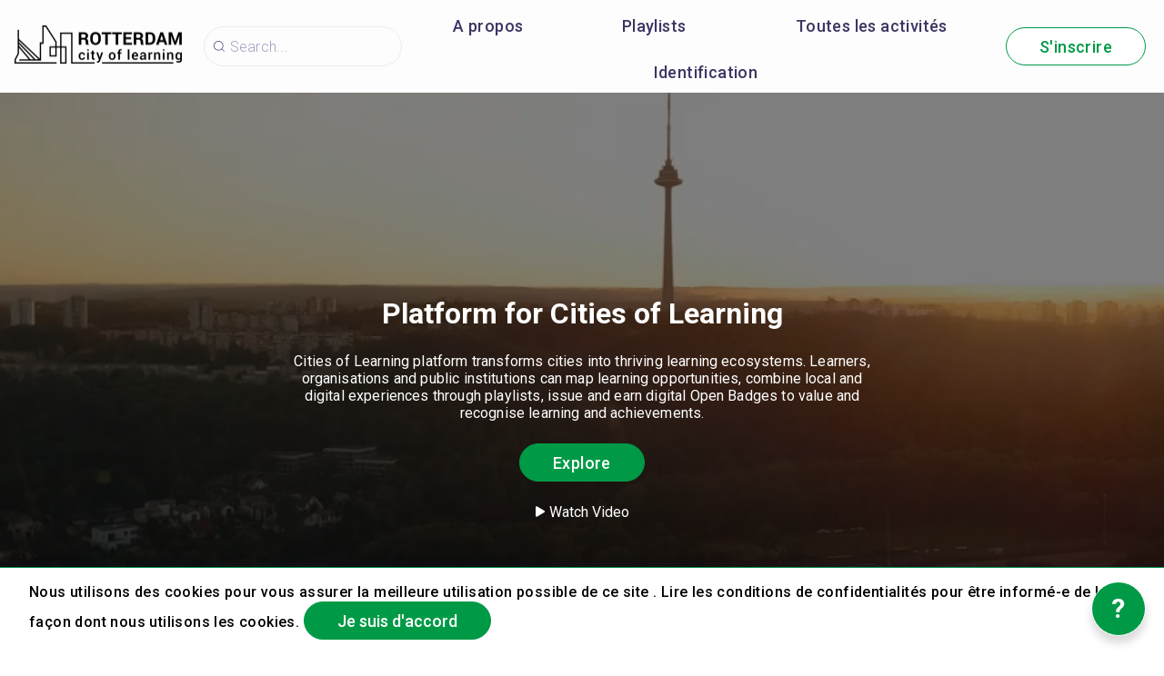

--- FILE ---
content_type: text/html; charset=utf-8
request_url: https://rotterdam.cityoflearning.eu/fr/about
body_size: 27540
content:
<!doctype html><html class="no-js" lang="fr"><head><meta charSet="utf-8"/><meta http-equiv="x-ua-compatible" content="ie=edge"/><title>Kontenido</title><meta name="description" content=""/><meta name="viewport" content="width=device-width, initial-scale=1"/><link rel="preload" href="/assets/vendorsForm.107c39507ee3564c4284.js" as="script"/><link rel="preload" href="/assets/vendorsMain.747ca3a59fd48f756e7b.js" as="script"/><link rel="preload" href="/assets/vendorsTime.f9959ceb500dcd92a213.js" as="script"/><link rel="preload" href="/assets/vendors.efbdbce0f21a93ad0b2f.js" as="script"/><link rel="preload" href="/assets/client.e2ff08651eba422371d6.js" as="script"/><link rel="manifest" href="/site.webmanifest"/><link rel="apple-touch-icon" href="/icon.png"/><link href="https://fonts.googleapis.com/css?family=Roboto:300,400,500,700,900&amp;amp;subset=cyrillic,cyrillic-ext,latin-ext&amp;display=swap" rel="stylesheet"/><link rel="stylesheet" href="https://cdnjs.cloudflare.com/ajax/libs/balloon-css/0.5.0/balloon.min.css"/><style type="text/css">
    html, body, div, span, h1, h2, h3, h4, h5, h6 {
      font-family: &#x27;Roboto&#x27;, Arial, Helvetica, sans-serif;
      letter-spacing: 0.3pt;
      margin: 0;
      padding: 0;
      border: 0;
      font-size: 100%;
      vertical-align: baseline;
    }

    html, body {
        height: 100%;
        width: 100%;
    }

    html {
        scroll-behavior: smooth;
    }

    * {
        box-sizing: border-box;
    }
</style></head><body><div id="for-modal"></div><div id="app"><style data-emotion-css="pquatf-styles">{/*! * https://github.com/YouCanBookMe/react-datetime */}@font-face{font-family:'icons';src:url("/assets/e064566c.eot") format("embedded-opentype"),url("/assets/5786ed58.woff") format("woff2"),url("/assets/a6c05d9d.woff2") format("woff"),url("/assets/3edc20b4.ttf") format("truetype");}html{line-height:1.15;-webkit-text-size-adjust:100%;}body{margin:0;}main{display:block;}h1{font-size:2em;margin:0.67em 0;}hr{box-sizing:content-box;height:0;overflow:visible;}pre{font-family:monospace,monospace;font-size:1em;}a{background-color:transparent;}abbr[title]{border-bottom:none;-webkit-text-decoration:underline;text-decoration:underline;-webkit-text-decoration:underline dotted;text-decoration:underline dotted;}b,strong{font-weight:bolder;}code,kbd,samp{font-family:monospace,monospace;font-size:1em;}small{font-size:80%;}sub,sup{font-size:75%;line-height:0;position:relative;vertical-align:baseline;}sub{bottom:-0.25em;}sup{top:-0.5em;}img{border-style:none;}button,input,optgroup,select,textarea{font-family:inherit;font-size:100%;line-height:1.15;margin:0;}button,input{overflow:visible;}button,select{text-transform:none;}button,[type="button"],[type="reset"],[type="submit"]{-webkit-appearance:button;}button::-moz-focus-inner,[type="button"]::-moz-focus-inner,[type="reset"]::-moz-focus-inner,[type="submit"]::-moz-focus-inner{border-style:none;padding:0;}button:-moz-focusring,[type="button"]:-moz-focusring,[type="reset"]:-moz-focusring,[type="submit"]:-moz-focusring{outline:1px dotted ButtonText;}fieldset{padding:0.35em 0.75em 0.625em;}legend{box-sizing:border-box;color:inherit;display:table;max-width:100%;padding:0;white-space:normal;}progress{vertical-align:baseline;}textarea{overflow:auto;}[type="checkbox"],[type="radio"]{box-sizing:border-box;padding:0;}[type="number"]::-webkit-inner-spin-button,[type="number"]::-webkit-outer-spin-button{height:auto;}[type="search"]{-webkit-appearance:textfield;outline-offset:-2px;}[type="search"]::-webkit-search-decoration{-webkit-appearance:none;}::-webkit-file-upload-button{-webkit-appearance:button;font:inherit;}details{display:block;}summary{display:list-item;}template{display:none;}[hidden]{display:none;}html,body,div,span,h1,h2,h3,h4,h5,h6{font-family:'Roboto';-webkit-letter-spacing:0.3pt;-moz-letter-spacing:0.3pt;-ms-letter-spacing:0.3pt;letter-spacing:0.3pt;margin:0;padding:0;border:0;font-size:100%;vertical-align:baseline;}html,body{height:100%;width:100%;}html{-webkit-scroll-behavior:smooth;-moz-scroll-behavior:smooth;-ms-scroll-behavior:smooth;scroll-behavior:smooth;}*{box-sizing:border-box;}#app{height:100%;}#for-modal{z-index:8000;}a{color:inherit;}.rdt{position:relative;width:100%;}.rdtPicker{display:none;position:absolute;width:250px;padding:4px;margin-top:1px;z-index:99999 !important;background:#fff;box-shadow:0 1px 3px rgba(0,0,0,.1);border:1px solid #f9f9f9;}.rdtOpen .rdtPicker{display:block;}.rdtStatic .rdtPicker{box-shadow:none;position:static;}.rdtPicker .rdtTimeToggle{text-align:center;}.rdtPicker table{width:100%;margin:0;}.rdtPicker td,.rdtPicker th{text-align:center;height:28px;}.rdtPicker td{cursor:pointer;}.rdtPicker td.rdtDay:hover,.rdtPicker td.rdtHour:hover,.rdtPicker td.rdtMinute:hover,.rdtPicker td.rdtSecond:hover,.rdtPicker .rdtTimeToggle:hover{background:#eeeeee;cursor:pointer;}.rdtPicker td.rdtOld,.rdtPicker td.rdtNew{color:#999999;}.rdtPicker td.rdtToday{position:relative;border:1px solid #121212;}.rdtPicker td.rdtToday:before{content:'';display:inline-block;border-left:7px solid transparent;border-bottom:7px solid #f91942;border-top-color:rgba(0,0,0,0.2);position:absolute;bottom:4px;right:4px;}.rdtPicker td.rdtActive,.rdtPicker td.rdtActive:hover{background-color:#f91942;color:#fff;text-shadow:0 -1px 0 rgba(0,0,0,0.25);}.rdtPicker td.rdtActive.rdtToday:before{border-bottom-color:#fff;}.rdtPicker td.rdtDisabled,.rdtPicker td.rdtDisabled:hover{background:none;color:#999999;cursor:not-allowed;}.rdtPicker td span.rdtOld{color:#999999;}.rdtPicker td span.rdtDisabled,.rdtPicker td span.rdtDisabled:hover{background:none;color:#999999;cursor:not-allowed;}.rdtPicker th{border-bottom:1px solid #f9f9f9;}.rdtPicker .dow{width:14.2857%;border-bottom:none;cursor:default;}.rdtPicker th.rdtSwitch{width:100px;}.rdtPicker th.rdtNext,.rdtPicker th.rdtPrev{font-size:21px;vertical-align:top;}.rdtPrev span,.rdtNext span{display:block;-webkit-touch-callout:none;-webkit-user-select:none;-khtml-user-select:none;-moz-user-select:none;-ms-user-select:none;-webkit-user-select:none;-moz-user-select:none;-ms-user-select:none;user-select:none;}.rdtPicker th.rdtDisabled,.rdtPicker th.rdtDisabled:hover{background:none;color:#999999;cursor:not-allowed;}.rdtPicker thead tr:first-child th{cursor:pointer;}.rdtPicker thead tr:first-child th:hover{background:#eeeeee;}.rdtPicker tfoot{border-top:1px solid #f9f9f9;}.rdtPicker button{border:none;background:none;cursor:pointer;}.rdtPicker button:hover{background-color:#eee;}.rdtPicker thead button{width:100%;height:100%;}td.rdtMonth,td.rdtYear{height:50px;width:25%;cursor:pointer;}td.rdtMonth:hover,td.rdtYear:hover{background:#eee;}.rdtCounters{display:inline-block;}.rdtCounters > div{float:left;}.rdtCounter{height:100px;}.rdtCounter{width:40px;}.rdtCounterSeparator{line-height:100px;}.rdtCounter .rdtBtn{height:40%;line-height:40px;cursor:pointer;display:block;color:#f91942;-webkit-touch-callout:none;-webkit-user-select:none;-khtml-user-select:none;-moz-user-select:none;-ms-user-select:none;-webkit-user-select:none;-moz-user-select:none;-ms-user-select:none;user-select:none;}.rdtCounter .rdtBtn:hover{background:#eee;}.rdtCounter .rdtCount{height:20%;font-size:1.2em;}.rdtMilli{vertical-align:middle;padding-left:8px;width:48px;}.rdtMilli input{width:100%;font-size:1.2em;margin-top:37px;}.rdtTime td{cursor:default;}.Select{position:relative;border:none;outline:none;border-bottom-right-radius:0;border-bottom-left-radius:0;}.Select input::-webkit-contacts-auto-fill-button,.Select input::-webkit-credentials-auto-fill-button{display:none !important;}.Select input::-ms-clear{display:none !important;}.Select input::-ms-reveal{display:none !important;}.Select,.Select div,.Select input,.Select span{-webkit-box-sizing:border-box;-moz-box-sizing:border-box;box-sizing:border-box;}.Select.is-disabled .Select-arrow-zone{cursor:default;pointer-events:none;opacity:0.35;}.Select.is-disabled > .Select-control{color:rgba(0,0,0,0.3);cursor:not-allowed;}.Select.is-disabled > .Select-control:hover{box-shadow:none;}.Select.is-open > .Select-control{border-bottom-right-radius:0;border-bottom-left-radius:0;background-color:rgba(0,0,0,0);}.Select.is-open > .Select-control .Select-arrow{top:-2px;border-color:transparent transparent #999;border-width:0 5px 5px;}.Select.is-searchable.is-open > .Select-control{cursor:text;}.Select.is-searchable.is-focused:not(.is-open) > .Select-control{cursor:text;}.Select.is-focused > .Select-control{background-color:rgba(0,0,0,0);}.Select.is-focused:not(.is-open) > .Select-control{background-color:rgba(0,0,0,0);}.Select.has-value.is-clearable.Select--single > .Select-control .Select-value{padding-right:42px;}.Select.has-value.Select--single > .Select-control .Select-value .Select-value-label,.Select.has-value.is-pseudo-focused.Select--single > .Select-control .Select-value .Select-value-label{color:#333;}.Select.has-value.Select--single > .Select-control .Select-value a.Select-value-label,.Select.has-value.is-pseudo-focused.Select--single > .Select-control .Select-value a.Select-value-label{cursor:pointer;-webkit-text-decoration:none;text-decoration:none;}.Select.has-value.Select--single > .Select-control .Select-value a.Select-value-label:hover,.Select.has-value.is-pseudo-focused.Select--single > .Select-control .Select-value a.Select-value-label:hover,.Select.has-value.Select--single > .Select-control .Select-value a.Select-value-label:focus,.Select.has-value.is-pseudo-focused.Select--single > .Select-control .Select-value a.Select-value-label:focus{outline:none;-webkit-text-decoration:underline;text-decoration:underline;}.Select.has-value.Select--single > .Select-control .Select-value a.Select-value-label:focus,.Select.has-value.is-pseudo-focused.Select--single > .Select-control .Select-value a.Select-value-label:focus{background-color:rgba(0,0,0,0);}.Select.has-value.is-pseudo-focused .Select-input{opacity:0;}.Select.is-open .Select-arrow,.Select .Select-arrow-zone:hover > .Select-arrow{border-top-color:#666;}.Select.Select--rtl{direction:rtl;text-align:right;}.Select-control{background-color:rgba(0,0,0,0);border:none;outline:none;border-bottom:1px solid #b9bbbb;color:rgba(0,0,0,0.87);cursor:default;display:table;border-spacing:0;border-collapse:separate;height:36px;font-size:15px;overflow:hidden;position:relative;width:100%;}.Select-control .Select-input:focus{outline:none;}.Select-placeholder,.Select--single > .Select-control .Select-value{bottom:0;color:rgba(0,0,0,0.87);left:0;line-height:34px;padding-right:10px;position:absolute;right:0;top:0;max-width:100%;overflow:hidden;text-overflow:ellipsis;white-space:nowrap;}.Select-input{height:34px;padding-right:10px;vertical-align:middle;}.Select-input > input{width:100%;background:none transparent;border:0 none;box-shadow:none;cursor:default;display:inline-block;font-family:inherit;font-size:inherit;margin:0;outline:none;line-height:17px;padding:8px 0 12px;-webkit-appearance:none;}.is-focused .Select-input > input{cursor:text;}.has-value.is-pseudo-focused .Select-input{opacity:0;}.Select-control:not(.is-searchable) > .Select-input{outline:none;}.Select-loading-zone{cursor:pointer;display:table-cell;position:relative;text-align:center;vertical-align:middle;width:16px;}.Select-loading{-webkit-animation:Select-animation-spin 400ms infinite linear;-o-animation:Select-animation-spin 400ms infinite linear;-webkit-animation:Select-animation-spin 400ms infinite linear;animation:Select-animation-spin 400ms infinite linear;width:16px;height:16px;box-sizing:border-box;border-radius:50%;border:2px solid #ccc;border-right-color:#333;display:inline-block;position:relative;vertical-align:middle;}.Select-clear-zone{-webkit-animation:Select-animation-fadeIn 200ms;-o-animation:Select-animation-fadeIn 200ms;-webkit-animation:Select-animation-fadeIn 200ms;animation:Select-animation-fadeIn 200ms;color:#999;cursor:pointer;display:table-cell;position:relative;text-align:center;vertical-align:middle;width:17px;}.Select-clear-zone:hover{color:#D0021B;}.Select-clear{display:inline-block;font-size:18px;line-height:1;}.Select--multi .Select-clear-zone{width:17px;}.Select-arrow-zone{cursor:pointer;display:table-cell;position:relative;text-align:center;vertical-align:middle;width:25px;padding-right:5px;}.Select--rtl .Select-arrow-zone{padding-right:0;padding-left:5px;}.Select-arrow{border-color:#999 transparent transparent;border-style:solid;border-width:5px 5px 2.5px;display:inline-block;height:0;width:0;position:relative;}.Select-control > *:last-child{padding-right:5px;}.Select--multi .Select-multi-value-wrapper{display:inline-block;}.Select .Select-aria-only{position:absolute;display:inline-block;height:1px;width:1px;margin:-1px;-webkit-clip:rect(0,0,0,0);clip:rect(0,0,0,0);overflow:hidden;float:left;}@-webkit-keyframes Select-animation-fadeIn{from{opacity:0;}to{opacity:1;}}@-webkit-keyframes Select-animation-fadeIn{from{opacity:0;}to{opacity:1;}}@keyframes Select-animation-fadeIn{from{opacity:0;}to{opacity:1;}}.Select-menu-outer{border-bottom-right-radius:4px;border-bottom-left-radius:4px;background-color:#fff;border:1px solid #ccc;border-top-color:#e6e6e6;box-shadow:0 1px 0 rgba(0,0,0,0.06);box-sizing:border-box;margin-top:-1px;max-height:200px;position:absolute;left:0;top:100%;width:100%;z-index:1;-webkit-overflow-scrolling:touch;}.Select-menu{max-height:198px;overflow-y:auto;}.Select-option{box-sizing:border-box;background-color:#fff;color:#888888;cursor:pointer;display:block;padding:8px 10px;}.Select-option:last-child{border-bottom-right-radius:4px;border-bottom-left-radius:4px;}.Select-option.is-selected{color:#f91942;}.Select-option.is-focused{background-color:#ebf5ff;background-color:rgba(0,0,0,0.1);color:#121212;}.Select-option.is-disabled{color:rgba(0,0,0,0.3)!important;cursor:not-allowed;}.Select.is-disabled .Select-value-label{color:rgba(0,0,0,0.3)!important;cursor:not-allowed;}.Select-noresults{box-sizing:border-box;color:#999999;cursor:default;display:block;padding:8px 10px;}.Select--multi .Select-input{vertical-align:middle;margin-left:10px;padding:0;}.Select--multi.Select--rtl .Select-input{margin-left:0;margin-right:10px;}.Select--multi.has-value .Select-input{margin-left:5px;}.Select--multi .Select-value{background-color:#ebf5ff;background-color:rgba(0,126,255,0.08);border-radius:2px;border:1px solid #c2e0ff;border:1px solid rgba(0,126,255,0.24);display:inline-block;font-size:0.9em;line-height:1.4;margin-left:5px;margin-top:5px;vertical-align:top;}.Select--multi .Select-value-icon,.Select--multi .Select-value-label{display:inline-block;vertical-align:middle;}.Select--multi .Select-value-label{border-bottom-right-radius:2px;border-top-right-radius:2px;cursor:default;padding:2px 5px;}.Select--multi a.Select-value-label{cursor:pointer;-webkit-text-decoration:none;text-decoration:none;}.Select--multi a.Select-value-label:hover{-webkit-text-decoration:underline;text-decoration:underline;}.Select--multi .Select-value-icon{cursor:pointer;border-bottom-left-radius:2px;border-top-left-radius:2px;border-right:1px solid #c2e0ff;border-right:1px solid rgba(0,126,255,0.24);padding:1px 5px 3px;}.Select--multi .Select-value-icon:hover,.Select--multi .Select-value-icon:focus{background-color:#d8eafd;background-color:rgba(0,113,230,0.08);color:#0071e6;}.Select--multi .Select-value-icon:active{background-color:#c2e0ff;background-color:rgba(0,126,255,0.24);}.Select--multi.Select--rtl .Select-value{margin-left:0;margin-right:5px;}.Select--multi.Select--rtl .Select-value-icon{border-right:none;border-left:1px solid #c2e0ff;border-left:1px solid rgba(0,126,255,0.24);}.Select--multi.is-disabled .Select-value{background-color:#fcfcfc;border:1px solid #e3e3e3;color:#333;}.Select--multi.is-disabled .Select-value-icon{cursor:not-allowed;border-right:1px solid #e3e3e3;}.Select--multi.is-disabled .Select-value-icon:hover,.Select--multi.is-disabled .Select-value-icon:focus,.Select--multi.is-disabled .Select-value-icon:active{background-color:#fcfcfc;}@-webkit-keyframes Select-animation-spin{to{-webkit-transform:rotate(1turn);-ms-transform:rotate(1turn);transform:rotate(1turn);}}@keyframes Select-animation-spin{to{-webkit-transform:rotate(1turn);-ms-transform:rotate(1turn);transform:rotate(1turn);}}@-webkit-keyframes Select-animation-spin{to{-webkit-transform:rotate(1turn);}}.cluster > div{padding-top:2px;padding-left:1px;}.smartbanner-show.smartbanner-margin-top{margin-top:80px;}.smartbanner-show.smartbanner-margin-bottom{margin-bottom:80px;}.smartbanner-show .smartbanner{display:block;}.smartbanner{left:0;display:none;width:100%;height:80px;line-height:80px;font-family:Helvetica Neue,sans-serif;background:#f4f4f4;z-index:9998;-webkit-font-smoothing:antialiased;overflow:hidden;-webkit-text-size-adjust:none;}.smartbanner-top{position:absolute;top:0;}.smartbanner-bottom{position:fixed;bottom:0;}.smartbanner-container{margin:0 auto;padding:0 5px;}.smartbanner-close{display:inline-block;vertical-align:middle;margin:0 5px 0 0;font-family:ArialRoundedMTBold,Arial;font-size:20px;text-align:center;color:#888;-webkit-text-decoration:none;text-decoration:none;border:0;border-radius:14px;padding:0 0 1px;background-color:transparent;-webkit-font-smoothing:subpixel-antialiased;}.smartbanner-close:active,.smartbanner-close:hover{color:#aaa;}.smartbanner-icon{width:57px;height:57px;margin-right:12px;background-size:cover;border-radius:10px;}.smartbanner-icon,.smartbanner-info{display:inline-block;vertical-align:middle;}.smartbanner-info{white-space:normal;width:calc(99% - 201px);font-size:11px;line-height:1.2em;font-weight:700;}.smartbanner-wrapper{max-width:110px;display:inline-block;text-align:right;width:100%;}.smartbanner-title{font-size:13px;line-height:18px;text-overflow:ellipsis;white-space:nowrap;overflow:hidden;}.smartbanner-description{max-height:40px;overflow:hidden;}.smartbanner-author{text-overflow:ellipsis;white-space:nowrap;overflow:hidden;}.smartbanner-author:empty+.smartbanner-description{max-height:50px;}.smartbanner-button{margin:auto 0;height:24px;font-size:14px;line-height:24px;text-align:center;font-weight:700;color:#6a6a6a;text-transform:uppercase;-webkit-text-decoration:none;text-decoration:none;display:inline-block;text-shadow:0 1px 0 hsla(0,0%,100%,.8);}.smartbanner-button:active,.smartbanner-button:hover{color:#aaa;}.smartbanner-ios{background:#f2f2f2;box-shadow:0 1px 1px rgba(0,0,0,.2);line-height:80px;}.smartbanner-ios .smartbanner-close{border:0;width:18px;height:18px;line-height:18px;font-family:Arial;color:#888;text-shadow:0 1px 0 #fff;-webkit-font-smoothing:none;}.smartbanner-ios .smartbanner-close:active,.smartbanner-ios .smartbanner-close:hover{color:#888;}.smartbanner-ios .smartbanner-icon{background-size:cover;}.smartbanner-ios .smartbanner-info{color:#6a6a6a;text-shadow:0 1px 0 hsla(0,0%,100%,.8);font-weight:300;}.smartbanner-ios .smartbanner-title{color:#4d4d4d;font-weight:500;}.smartbanner-ios .smartbanner-button{padding:0 10px;font-size:15px;min-width:10%;font-weight:400;color:#0c71fd;}.smartbanner-ios .smartbanner-button:active,.smartbanner-ios .smartbanner-button:hover{background:#f2f2f2;}.smartbanner-android{background:#3d3d3d url("[data-uri]");box-shadow:inset 0 4px 0 #88b131;line-height:82px;}.smartbanner-android .smartbanner-close{border:0;max-width:17px;width:100%;height:17px;line-height:17px;margin-right:7px;color:#b1b1b3;background:#1c1e21;text-shadow:0 1px 1px #000;-webkit-text-decoration:none;text-decoration:none;box-shadow:inset 0 1px 2px rgba(0,0,0,.8),0 1px 1px hsla(0,0%,100%,.3);cursor:pointer;}.smartbanner-android .smartbanner-close:active,.smartbanner-android .smartbanner-close:hover{color:#eee;}.smartbanner-android .smartbanner-icon{background-color:transparent;box-shadow:none;}.smartbanner-android .smartbanner-info{color:#ccc;text-shadow:0 1px 2px #000;}.smartbanner-android .smartbanner-title{color:#fff;font-weight:700;}.smartbanner-android .smartbanner-button{min-width:12%;color:#d1d1d1;font-weight:700;padding:0;background:none;border-radius:0;box-shadow:0 0 0 1px #333,0 0 0 2px #dddcdc;}.smartbanner-android .smartbanner-button:active,.smartbanner-android .smartbanner-button:hover{background:none;}.smartbanner-android .smartbanner-button-text{text-align:center;display:block;padding:0 10px;background:#42b6c9;background:linear-gradient(180deg,#42b6c9,#39a9bb);text-transform:none;text-shadow:none;box-shadow:none;}.smartbanner-android .smartbanner-button-text:active,.smartbanner-android .smartbanner-button-text:hover{background:#2ac7e1;}.smartbanner-kindle,.smartbanner-windows{background:#f4f4f4;background:linear-gradient(180deg,#f4f4f4,#cdcdcd);box-shadow:0 1px 2px rgba(0,0,0,.5);line-height:80px;}.smartbanner-kindle .smartbanner-close,.smartbanner-windows .smartbanner-close{border:0;width:18px;height:18px;line-height:18px;color:#888;text-shadow:0 1px 0 #fff;}.smartbanner-kindle .smartbanner-close:active,.smartbanner-kindle .smartbanner-close:hover,.smartbanner-windows .smartbanner-close:active,.smartbanner-windows .smartbanner-close:hover{color:#aaa;}.smartbanner-kindle .smartbanner-icon,.smartbanner-windows .smartbanner-icon{background:rgba(0,0,0,.6);background-size:cover;box-shadow:0 1px 3px rgba(0,0,0,.3);}.smartbanner-kindle .smartbanner-info,.smartbanner-windows .smartbanner-info{color:#6a6a6a;text-shadow:0 1px 0 hsla(0,0%,100%,.8);}.smartbanner-kindle .smartbanner-title,.smartbanner-windows .smartbanner-title{color:#4d4d4d;font-weight:700;}.smartbanner-kindle .smartbanner-button,.smartbanner-windows .smartbanner-button{padding:0 10px;min-width:10%;color:#6a6a6a;background:#efefef;background:linear-gradient(180deg,#efefef,#dcdcdc);border-radius:3px;box-shadow:inset 0 0 0 1px #bfbfbf,0 1px 0 hsla(0,0%,100%,.6),inset 0 2px 0 hsla(0,0%,100%,.7);}.smartbanner-kindle .smartbanner-button:active,.smartbanner-kindle .smartbanner-button:hover,.smartbanner-windows .smartbanner-button:active,.smartbanner-windows .smartbanner-button:hover{background:#dcdcdc;background:linear-gradient(180deg,#dcdcdc,#efefef);}</style><style data-emotion-css="iznmea-Container">.css-iznmea-Container{background-color:#FDFDFD;}</style><div class="css-iznmea-Container e141p6oi0"><div></div><style data-emotion-css="1oio35f-Imp">.css-1oio35f-Imp{display:none;position:absolute;height:4px;top:0;left:0;right:0;background-color:#EB5757;z-index:99999;}</style><div class="css-1oio35f-Imp e141p6oi1"></div><style data-emotion-css="fwblrv-Container">.css-fwblrv-Container{box-sizing:border-box;margin-left:8px;margin-right:8px;display:-webkit-box;display:-webkit-flex;display:-ms-flexbox;display:flex;-webkit-align-items:center;-webkit-box-align:center;-ms-flex-align:center;align-items:center;-webkit-box-pack:center;-webkit-justify-content:center;-ms-flex-pack:center;justify-content:center;height:48px;margin:0;box-shadow:0 3px 12px 0 rgba(48,6,114,0.11);}@media (min-width:768px){.css-fwblrv-Container{height:102px;}}</style><div class="css-fwblrv-Container ef07gx40"><style data-emotion-css="1jr9hec-LeftLogo">.css-1jr9hec-LeftLogo{display:block;padding:0 16px;}</style><div class="css-1jr9hec-LeftLogo ef07gx41"><a href="/"><style data-emotion-css="hlmky8-Logo">.css-hlmky8-Logo{width:138px;}@media (min-width:768px){.css-hlmky8-Logo{width:184px;}}</style><img alt="Rotterdam City of Learning" src="/storage/content/0f4b532b-8cb2-4dd2-93e1-e6e42a157d39.png" class="css-hlmky8-Logo ef07gx46"/></a></div><style data-emotion-css="1fc79mh-Title">.css-1fc79mh-Title{box-sizing:border-box;-webkit-box-flex:1;-webkit-flex-grow:1;-ms-flex-positive:1;flex-grow:1;}</style><div class="css-1fc79mh-Title ef07gx42"><style data-emotion-css="y9c62h-Search">@media (max-width:768px){.css-y9c62h-Search{display:none;}}</style><style data-emotion-css="1i45obm-Root-Search">.css-1i45obm-Root-Search{display:inline-block;margin-right:8px;margin-left:8px;}@media (min-width:768px){.css-1i45obm-Root-Search{width:100%;max-width:350px;}}@media (max-width:768px){.css-1i45obm-Root-Search{display:none;}}</style><div class="ef07gx45 css-1i45obm-Root-Search eld6u6n2" lang="fr"><style data-emotion-css="odj0aj-InputRoot">.css-odj0aj-InputRoot{position:relative;box-shadow:0 3px 12px 0 rgba(48,6,114,0.11);border-radius:10px;border-radius:22px;border:1px solid #A59FC0;border:1px solid rgba(165,159,192,0.2);box-shadow:unset;}</style><div class="css-odj0aj-InputRoot e1n95mtj2"><style data-emotion-css="js4kir-TheInput">.css-js4kir-TheInput{font-family:Roboto;font-size:16px;font-weight:300;line-height:19px;height:42px;padding:0 0px 0 28px;width:200px;background-position:8px;}</style><style data-emotion-css="10sbwmb-Input-TheInput">.css-10sbwmb-Input-TheInput{font-family:Roboto;font-size:16px;font-weight:normal;-webkit-letter-spacing:0.16px;-moz-letter-spacing:0.16px;-ms-letter-spacing:0.16px;letter-spacing:0.16px;line-height:19px;height:48px;width:100%;padding:0 48px 0 49px;border:0 none;box-sizing:border-box;outline:none;background:transparent url("data:image/svg+xml,%3Csvg width='24' height='24' viewBox='0 0 24 24' fill='none' xmlns='http://www.w3.org/2000/svg'%3E %3Cpath d='M10.9483 18.8554C6.58931 18.8554 3.04126 15.3073 3.04126 10.9483C3.04126 6.58928 6.58931 3.04123 10.9483 3.04123C15.3074 3.04123 18.8554 6.58928 18.8554 10.9483C18.8554 15.3073 15.3074 18.8554 10.9483 18.8554ZM10.9483 4.05496C7.14686 4.05496 4.05499 7.14683 4.05499 10.9483C4.05499 14.7498 7.14686 17.8417 10.9483 17.8417C14.7498 17.8417 17.8417 14.7498 17.8417 10.9483C17.8417 7.14683 14.7498 4.05496 10.9483 4.05496Z' fill='%233E3564'/%3E %3Cpath d='M20.4522 20.9589C20.3255 20.9589 20.1988 20.9082 20.0974 20.8069L15.8144 16.5239C15.6117 16.3211 15.6117 16.017 15.8144 15.8143C16.0172 15.6115 16.3213 15.6115 16.524 15.8143L20.807 20.0973C21.0098 20.3 21.0098 20.6041 20.807 20.8069C20.7057 20.9082 20.5789 20.9589 20.4522 20.9589Z' fill='%233E3564'/%3E %3C/svg%3E") 18px center/16px 16px no-repeat;border-radius:10px;color:#484848;font-family:Roboto;font-size:16px;font-weight:300;line-height:19px;height:42px;padding:0 0px 0 28px;width:200px;background-position:8px;}.css-10sbwmb-Input-TheInput::-webkit-input-placeholder{color:#A59FC0;}.css-10sbwmb-Input-TheInput::-moz-placeholder{color:#A59FC0;}.css-10sbwmb-Input-TheInput:-ms-input-placeholder{color:#A59FC0;}.css-10sbwmb-Input-TheInput:-moz-placeholder{color:#A59FC0;}</style><input id="quick-q" name="q" placeholder="Search..." autoComplete="off" class="e1n95mtj0 css-10sbwmb-Input-TheInput e17cpl1k0" value=""/><style data-emotion-css="m7bv4c-SearchButton">.css-m7bv4c-SearchButton{height:48px;width:48px;position:absolute;right:0;top:0;text-align:center;line-height:48px;overflow:hidden;border:0 none;background-color:#009A47;color:#ffffff;font-weight:300;cursor:pointer;border-top-right-radius:10px;border-bottom-right-radius:10px;font-size:16px;padding-top:3px;display:none;}</style><button type="submit" aria-label="Search" class="css-m7bv4c-SearchButton e1n95mtj1"><style data-emotion-css="1im7vkg-FontIcon">.css-1im7vkg-FontIcon:before{font-family:icons !important;font-style:normal;font-weight:normal !important;font-variant:normal;text-transform:none;line-height:1px;-webkit-font-smoothing:antialiased;-moz-osx-font-smoothing:grayscale;content:"\f107";}</style><i content="search" class="css-1im7vkg-FontIcon e1g79kgz0"></i></button></div></div></div><style data-emotion-css="tt6amz-Right">.css-tt6amz-Right{box-sizing:border-box;min-width:48px;display:-webkit-box;display:-webkit-flex;display:-ms-flexbox;display:flex;-webkit-align-items:center;-webkit-box-align:center;-ms-flex-align:center;align-items:center;padding:0 16px;}</style><div class="css-tt6amz-Right ef07gx43"><style data-emotion-css="14sv17x-Root">.css-14sv17x-Root{display:inline-block;color:#3E3564;}@media (min-width:768px){.css-14sv17x-Root{overflow:hidden;}}</style><div class="css-14sv17x-Root eibu05s0"><style data-emotion-css="1rsngo-MobileRoot">.css-1rsngo-MobileRoot{display:inline-block;white-space:nowrap;}@media (min-width:768px){.css-1rsngo-MobileRoot{display:none;}}</style><div class="css-1rsngo-MobileRoot e12moobg0"><style data-emotion-css="8qv56m-Open">.css-8qv56m-Open{background-color:transparent;background-repeat:no-repeat;background-position:center center;background-size:17px 17px;width:31px;height:31px;border:0 none;outline:none;cursor:pointer;padding:7px;-webkit-flex-shrink:0;-ms-flex-negative:0;flex-shrink:0;display:inline-block;vertical-align:middle;background-image:url("data:image/svg+xml,%3Csvg width='24' height='24' viewBox='0 0 24 24' fill='none' xmlns='http://www.w3.org/2000/svg'%3E %3Cpath d='M10.9483 18.8554C6.58931 18.8554 3.04126 15.3073 3.04126 10.9483C3.04126 6.58928 6.58931 3.04123 10.9483 3.04123C15.3074 3.04123 18.8554 6.58928 18.8554 10.9483C18.8554 15.3073 15.3074 18.8554 10.9483 18.8554ZM10.9483 4.05496C7.14686 4.05496 4.05499 7.14683 4.05499 10.9483C4.05499 14.7498 7.14686 17.8417 10.9483 17.8417C14.7498 17.8417 17.8417 14.7498 17.8417 10.9483C17.8417 7.14683 14.7498 4.05496 10.9483 4.05496Z' fill='%233E3564'/%3E %3Cpath d='M20.4522 20.9589C20.3255 20.9589 20.1988 20.9082 20.0974 20.8069L15.8144 16.5239C15.6117 16.3211 15.6117 16.017 15.8144 15.8143C16.0172 15.6115 16.3213 15.6115 16.524 15.8143L20.807 20.0973C21.0098 20.3 21.0098 20.6041 20.807 20.8069C20.7057 20.9082 20.5789 20.9589 20.4522 20.9589Z' fill='%233E3564'/%3E %3C/svg%3E");}</style><button name="userSearchMenu" aria-label="Click to search" type="button" class="css-8qv56m-Open ejblv205"></button><style data-emotion-css="1y13del-Login">.css-1y13del-Login{background-color:transparent;background-repeat:no-repeat;background-position:center center;background-size:17px 17px;width:31px;height:31px;border:0 none;outline:none;cursor:pointer;padding:7px;-webkit-flex-shrink:0;-ms-flex-negative:0;flex-shrink:0;display:inline-block;vertical-align:middle;background-image:url("data:image/svg+xml,%3Csvg width='24' height='24' viewBox='0 0 24 24' fill='none' xmlns='http://www.w3.org/2000/svg'%3E %3Cpath d='M12.0127 15.51C8.41398 15.51 5.49951 12.5955 5.49951 8.99681C5.49951 5.39808 8.41398 2.48361 12.0127 2.48361C15.6114 2.48361 18.5006 5.42342 18.5006 8.99681C18.5006 12.5702 15.5861 15.51 12.0127 15.51ZM12.0127 3.49734C8.97153 3.49734 6.51324 5.95563 6.51324 8.99681C6.51324 12.038 8.97153 14.4963 12.0127 14.4963C15.0539 14.4963 17.4868 12.038 17.4868 8.99681C17.4868 5.98097 15.0286 3.49734 12.0127 3.49734Z' fill='%233E3564'/%3E %3Cpath d='M21.0855 20.7561C20.9081 20.7561 20.7307 20.6547 20.6547 20.5026C19.7676 18.9821 18.5258 17.7149 17.0052 16.8532C15.4846 15.9916 13.7613 15.51 12.0126 15.51C10.2639 15.51 8.54061 15.9662 7.02002 16.8532C5.49942 17.7402 4.23226 18.9821 3.3706 20.5026C3.21854 20.7561 2.91442 20.8321 2.68633 20.68C2.4329 20.528 2.35687 20.2239 2.50893 19.9958C3.42128 18.3231 4.81516 16.9293 6.48781 15.9662C8.16046 15.0032 10.0612 14.4963 11.9873 14.4963C13.9134 14.4963 15.8141 15.0032 17.4868 15.9662C19.1594 16.9293 20.5533 18.3231 21.5163 19.9958C21.6684 20.2492 21.567 20.5533 21.3389 20.68C21.2629 20.7307 21.1869 20.7561 21.0855 20.7561Z' fill='%233E3564'/%3E %3C/svg%3E");margin-right:8px;}</style><a href="/dashboard/auth?back=%2Ffr%2Fabout" aria-label="Profile" class="css-1y13del-Login e12moobg1"><span></span></a><style data-emotion-css="goulsl-Open">.css-goulsl-Open{background-color:transparent;background-repeat:no-repeat;background-position:center center;background-size:contain;width:20px;height:17px;border:0 none;outline:none;cursor:pointer;padding:7px;-webkit-flex-shrink:0;-ms-flex-negative:0;flex-shrink:0;display:inline-block;vertical-align:middle;background-image:url("data:image/svg+xml,%3C?xml version='1.0' encoding='UTF-8'?%3E %3Csvg width='21px' height='14px' viewBox='0 0 21 14' version='1.1' xmlns='http://www.w3.org/2000/svg' xmlns:xlink='http://www.w3.org/1999/xlink'%3E %3C!-- Generator: Sketch 52.3 (67297) - http://www.bohemiancoding.com/sketch --%3E %3Ctitle%3EMenu%3C/title%3E %3Cdesc%3ECreated with Sketch.%3C/desc%3E %3Cg id='Desktop' stroke='none' stroke-width='1' fill='none' fill-rule='evenodd'%3E %3Cg id='Homepage-Mobile-1' transform='translate(-16.000000, -16.000000)' fill='%233E3564' fill-rule='nonzero'%3E %3Cg id='Header' transform='translate(16.000000, 14.000000)'%3E %3Cg id='Menu' transform='translate(0.000000, 2.000000)'%3E %3Cpath d='M0.841711957,0.0859410169 C0.597032149,0.0991444444 0.377719914,0.247057651 0.26640478,0.47395188 C0.155089646,0.700846108 0.168687117,0.972242398 0.302074119,1.18588769 C0.43546112,1.39953298 0.668368098,1.52296162 0.913043478,1.50966983 L20.0869565,1.50966983 C20.3339137,1.51330055 20.5636209,1.37841962 20.6881188,1.1566756 C20.8126166,0.934931577 20.8126166,0.66067927 20.6881188,0.438935249 C20.5636209,0.217191228 20.3339137,0.0823103024 20.0869565,0.0859410169 L0.913043478,0.0859410169 C0.889282448,0.0846529012 0.865472987,0.0846529012 0.841711957,0.0859410169 Z M0.841711957,6.25543254 C0.597032149,6.26863597 0.377719914,6.41654918 0.26640478,6.64344341 C0.155089646,6.87033763 0.168687117,7.14173392 0.302074119,7.35537921 C0.43546112,7.5690245 0.668368098,7.69245315 0.913043478,7.67916136 L20.0869565,7.67916136 C20.3339137,7.68279207 20.5636209,7.54791115 20.6881188,7.32616712 C20.8126166,7.1044231 20.8126166,6.8301708 20.6881188,6.60842677 C20.5636209,6.38668275 20.3339137,6.25180183 20.0869565,6.25543254 L0.913043478,6.25543254 C0.889282448,6.25414443 0.865472987,6.25414443 0.841711957,6.25543254 Z M0.841711957,12.4249241 C0.597032149,12.4381275 0.377719914,12.5860407 0.26640478,12.8129349 C0.155089646,13.0398292 0.168687117,13.3112254 0.302074119,13.5248707 C0.43546112,13.738516 0.668368098,13.8619447 0.913043478,13.8486529 L20.0869565,13.8486529 C20.3339137,13.8522836 20.5636209,13.7174027 20.6881188,13.4956586 C20.8126166,13.2739146 20.8126166,12.9996623 20.6881188,12.7779183 C20.5636209,12.5561743 20.3339137,12.4212934 20.0869565,12.4249241 L0.913043478,12.4249241 C0.889282448,12.423636 0.865472987,12.423636 0.841711957,12.4249241 Z' id='Shape'%3E%3C/path%3E %3C/g%3E %3C/g%3E %3C/g%3E %3C/g%3E %3C/svg%3E");}</style><button name="UserHeaderLeftMenu" aria-label="Open mobile menu" type="button" class="css-goulsl-Open ejblv205"></button></div><style data-emotion-css="6bnrif-TabletRoot">.css-6bnrif-TabletRoot{display:none;}@media (min-width:768px){.css-6bnrif-TabletRoot{display:inline-block;display:-webkit-box;display:-webkit-flex;display:-ms-flexbox;display:flex;-webkit-align-items:center;-webkit-box-align:center;-ms-flex-align:center;align-items:center;}.css-6bnrif-TabletRoot a{margin:0 4px;}}</style><div class="css-6bnrif-TabletRoot e14zyxpj0"><style data-emotion-css="1gesl83-Two">.css-1gesl83-Two{padding-top:2px;display:-webkit-box;display:-webkit-flex;display:-ms-flexbox;display:flex;-webkit-flex-wrap:wrap;-ms-flex-wrap:wrap;flex-wrap:wrap;height:102px;overflow:hidden;-webkit-align-items:center;-webkit-box-align:center;-ms-flex-align:center;align-items:center;}</style><div class="css-1gesl83-Two e14zyxpj1"><style data-emotion-css="j4l3ng-Item">.css-j4l3ng-Item{-webkit-box-flex:1;-webkit-flex-grow:1;-ms-flex-positive:1;flex-grow:1;height:51px;display:-webkit-box;display:-webkit-flex;display:-ms-flexbox;display:flex;-webkit-align-items:center;-webkit-box-align:center;-ms-flex-align:center;align-items:center;-webkit-box-pack:center;-webkit-justify-content:center;-ms-flex-pack:center;justify-content:center;}</style><div class="css-j4l3ng-Item e14zyxpj3"><style data-emotion-css="cox6z5-StyledLink">.css-cox6z5-StyledLink{display:inline-block;-webkit-text-decoration:none;text-decoration:none;box-sizing:border-box;font-family:Roboto;font-size:14px;font-weight:500;line-height:14px;border:1px solid silver;background-color:silver;border-width:1px;border-radius:30px;width:auto;color:#ffffff;text-align:center;height:30px;outline:none;cursor:pointer;padding:8px 12px;-webkit-transition:all 200ms;transition:all 200ms;-webkit-flex-shrink:0;-ms-flex-negative:0;flex-shrink:0;white-space:nowrap;display:inline-block;box-sizing:border-box;background-color:transparent;border-color:transparent;color:#3E3564;padding:8px 12px;}.css-cox6z5-StyledLink:hover{box-shadow:0 0 2px 0px #3E3564;}@media (min-width:768px){.css-cox6z5-StyledLink{font-family:Roboto;font-size:18px;font-weight:500;line-height:18px;height:42px;padding:12px 36px;width:auto;}}@media (min-width:960px){.css-cox6z5-StyledLink{width:auto;}}@media (min-width:768px){.css-cox6z5-StyledLink{padding:12px 18px;}}@media (min-width:960px){.css-cox6z5-StyledLink{padding:12px 24px;}}</style><a href="/about" type="menuLink" class="css-cox6z5-StyledLink e106fdhn0">A propos</a></div><div class="css-j4l3ng-Item e14zyxpj3"><style data-emotion-css="qad771-StyledLink">.css-qad771-StyledLink{display:inline-block;-webkit-text-decoration:none;text-decoration:none;box-sizing:border-box;font-family:Roboto;font-size:14px;font-weight:500;line-height:14px;border:1px solid silver;background-color:silver;border-width:1px;border-radius:30px;width:auto;color:#ffffff;text-align:center;height:30px;outline:none;cursor:pointer;padding:8px 12px;-webkit-transition:all 200ms;transition:all 200ms;-webkit-flex-shrink:0;-ms-flex-negative:0;flex-shrink:0;white-space:nowrap;display:inline-block;box-sizing:border-box;background-color:transparent;border-color:transparent;color:#3E3564;}.css-qad771-StyledLink:hover{box-shadow:0 0 2px 0px #3E3564;}@media (min-width:768px){.css-qad771-StyledLink{font-family:Roboto;font-size:18px;font-weight:500;line-height:18px;height:42px;padding:12px 36px;width:auto;}}@media (min-width:960px){.css-qad771-StyledLink{width:auto;}}</style><a href="/opportunities?config=playlists" type="link" class="css-qad771-StyledLink e106fdhn0">Playlists</a></div><div class="css-j4l3ng-Item e14zyxpj3"><a href="/opportunities" type="link" class="css-qad771-StyledLink e106fdhn0">Toutes les activités</a></div><div class="css-j4l3ng-Item e14zyxpj3"><a href="/dashboard/auth?back=%2Ffr%2Fabout" type="link" class="css-qad771-StyledLink e106fdhn0">Identification</a></div></div><style data-emotion-css="7lg694-Three">.css-7lg694-Three{-webkit-flex-shrink:0;-ms-flex-negative:0;flex-shrink:0;display:-webkit-box;display:-webkit-flex;display:-ms-flexbox;display:flex;-webkit-align-items:center;-webkit-box-align:center;-ms-flex-align:center;align-items:center;}</style><div class="css-7lg694-Three e14zyxpj2"><style data-emotion-css="1giy9zd-StyledLink">.css-1giy9zd-StyledLink{display:inline-block;-webkit-text-decoration:none;text-decoration:none;box-sizing:border-box;font-family:Roboto;font-size:14px;font-weight:500;line-height:14px;border:1px solid silver;background-color:silver;border-width:1px;border-radius:30px;width:auto;color:#ffffff;text-align:center;height:30px;outline:none;cursor:pointer;padding:8px 12px;-webkit-transition:all 200ms;transition:all 200ms;-webkit-flex-shrink:0;-ms-flex-negative:0;flex-shrink:0;white-space:nowrap;display:inline-block;box-sizing:border-box;background-color:#ffffff;border-color:#009A47;color:#009A47;}.css-1giy9zd-StyledLink:hover{box-shadow:0 0 2px 0px #3E3564;}@media (min-width:768px){.css-1giy9zd-StyledLink{font-family:Roboto;font-size:18px;font-weight:500;line-height:18px;height:42px;padding:12px 36px;width:auto;}}@media (min-width:960px){.css-1giy9zd-StyledLink{width:auto;}}</style><a href="/dashboard/auth?back=%2Ffr%2Fabout" type="link" class="css-1giy9zd-StyledLink e106fdhn0">S&#x27;inscrire</a></div></div></div></div></div><style data-emotion-css="iyc2iz-Root">.css-iyc2iz-Root{-webkit-transition:all 200ms;transition:all 200ms;}</style><div class="css-iyc2iz-Root e13sz1010"></div><style data-emotion-css="1ku67pb-Tower">.css-1ku67pb-Tower{padding:0 16px;background-color:#000000;border-bottom:8px solid #009A47;padding-top:80px;padding-bottom:120px;background:transparent url("/assets/69e74c4c.png") center center/cover no-repeat;}@media (min-width:768px){.css-1ku67pb-Tower{text-align:center;padding-top:190px;padding-bottom:50px;-webkit-box-pack:end;-webkit-justify-content:flex-end;-ms-flex-pack:end;justify-content:flex-end;display:-webkit-box;display:-webkit-flex;display:-ms-flexbox;display:flex;-webkit-flex-direction:column;-ms-flex-direction:column;flex-direction:column;-webkit-align-items:center;-webkit-box-align:center;-ms-flex-align:center;align-items:center;height:530px;background-image:url("/assets/5ead7934.png");}}</style><div class="css-1ku67pb-Tower e1r0jvv50"><style data-emotion-css="1j9ay42-H2">.css-1j9ay42-H2{margin:8px 0;padding:0;font-family:Roboto;font-size:28px;font-weight:bold;font-stretch:normal;font-style:normal;line-height:normal;-webkit-letter-spacing:normal;-moz-letter-spacing:normal;-ms-letter-spacing:normal;letter-spacing:normal;color:#fff;}@media (min-width:768px){.css-1j9ay42-H2{font-family:Roboto;font-size:32px;font-weight:bold;font-stretch:normal;font-style:normal;line-height:normal;-webkit-letter-spacing:normal;-moz-letter-spacing:normal;-ms-letter-spacing:normal;letter-spacing:normal;}}</style><h2 color="#fff" class="css-1j9ay42-H2 ejmsf6m1">Platform for Cities of Learning</h2><style data-emotion-css="a22shl-Text-Paragraph-Description">.css-a22shl-Text-Paragraph-Description{font-family:Roboto;font-size:14px;font-weight:normal;font-stretch:normal;font-style:normal;line-height:normal;-webkit-letter-spacing:0.16px;-moz-letter-spacing:0.16px;-ms-letter-spacing:0.16px;letter-spacing:0.16px;margin:16px 0;font-family:Roboto;font-size:12px;font-weight:normal;font-stretch:normal;font-style:normal;line-height:14px;margin-left:auto;margin-right:auto;color:#fff;margin-bottom:24px;}@media (min-width:768px){.css-a22shl-Text-Paragraph-Description{font-family:Roboto;font-size:16px;font-weight:normal;font-stretch:normal;font-style:normal;line-height:normal;-webkit-letter-spacing:0.16px;-moz-letter-spacing:0.16px;-ms-letter-spacing:0.16px;letter-spacing:0.16px;}}@media (min-width:768px){.css-a22shl-Text-Paragraph-Description{font-family:Roboto;font-size:16px;font-weight:normal;line-height:19px;}}@media (min-width:768px){.css-a22shl-Text-Paragraph-Description{width:660px;}}</style><p class="css-a22shl-Text-Paragraph-Description e1r0jvv52">Cities of Learning platform transforms cities into thriving learning ecosystems. Learners, organisations and public institutions can map learning opportunities, combine local and digital experiences through playlists, issue and earn digital Open Badges to value and recognise learning and achievements.</p><style data-emotion-css="2v3juo-StyledLink">.css-2v3juo-StyledLink{display:inline-block;-webkit-text-decoration:none;text-decoration:none;box-sizing:border-box;font-family:Roboto;font-size:14px;font-weight:500;line-height:14px;border:1px solid silver;background-color:silver;border-width:1px;border-radius:30px;width:100%;color:#ffffff;text-align:center;height:30px;outline:none;cursor:pointer;padding:8px 12px;-webkit-transition:all 200ms;transition:all 200ms;-webkit-flex-shrink:0;-ms-flex-negative:0;flex-shrink:0;white-space:nowrap;display:inline-block;box-sizing:border-box;background-color:#009A47;border-color:#009A47;color:#ffffff;}.css-2v3juo-StyledLink:hover{box-shadow:0 0 2px 0px #3E3564;}@media (min-width:768px){.css-2v3juo-StyledLink{font-family:Roboto;font-size:18px;font-weight:500;line-height:18px;height:42px;padding:12px 36px;width:auto;}}@media (min-width:960px){.css-2v3juo-StyledLink{width:auto;}}</style><a href="/" type="link" class="css-2v3juo-StyledLink e106fdhn0">Explore</a><style data-emotion-css="ovb4jj-Space">.css-ovb4jj-Space{height:24px;-webkit-flex-shrink:0;-ms-flex-negative:0;flex-shrink:0;}</style><div class="css-ovb4jj-Space e1r0jvv51"></div><style data-emotion-css="1rpea4c-Watch">.css-1rpea4c-Watch{display:block;width:100%;text-align:center;}</style><div class="css-1rpea4c-Watch e1r0jvv54"><style data-emotion-css="1sv0o27-WatchLink">.css-1sv0o27-WatchLink{color:#fff;-webkit-text-decoration:none;text-decoration:none;border:0 none;background-color:transparent;outline:none;cursor:pointer;}</style><button class="css-1sv0o27-WatchLink e1r0jvv53"><style data-emotion-css="h7a5v1-FontIcon">.css-h7a5v1-FontIcon:before{font-family:icons !important;font-style:normal;font-weight:normal !important;font-variant:normal;text-transform:none;line-height:1px;-webkit-font-smoothing:antialiased;-moz-osx-font-smoothing:grayscale;content:"\f106";font-size:12px;margin-right:2px;}</style><i style="font-size:12px;margin-right:2px" content="play" class="css-h7a5v1-FontIcon e1g79kgz0"></i>Watch Video</button></div></div><style data-emotion-css="1asd1dz-MapCont">.css-1asd1dz-MapCont{padding:0 16px;padding-top:60px;padding-bottom:60px;}@media (min-width:768px){.css-1asd1dz-MapCont{padding-top:0;}}</style><div class="css-1asd1dz-MapCont e16uzqfd0"><style data-emotion-css="1jo1lz8-MapAnchor">@media (min-width:768px){.css-1jo1lz8-MapAnchor{margin-left:-16px;margin-rigth:-16px;position:absolute;width:100%;}}</style><div class="css-1jo1lz8-MapAnchor e16uzqfd1"><style data-emotion-css="1g1kws9-MapInfo">.css-1g1kws9-MapInfo{display:-webkit-box;display:-webkit-flex;display:-ms-flexbox;display:flex;-webkit-flex-direction:row;-ms-flex-direction:row;flex-direction:row;}@media (min-width:768px){.css-1g1kws9-MapInfo{margin-top:100px;margin-left:auto;margin-right:auto;width:768px;}}@media (min-width:960px){.css-1g1kws9-MapInfo{width:960px;}}</style><div class="css-1g1kws9-MapInfo e16uzqfd2"><style data-emotion-css="1iy0ae7-MapDetails">@media (min-width:768px){.css-1iy0ae7-MapDetails{width:50%;}}</style><div class="css-1iy0ae7-MapDetails e16uzqfd3"><style data-emotion-css="p4ayms-H2">.css-p4ayms-H2{margin:8px 0;padding:0;font-family:Roboto;font-size:28px;font-weight:bold;font-stretch:normal;font-style:normal;line-height:normal;-webkit-letter-spacing:normal;-moz-letter-spacing:normal;-ms-letter-spacing:normal;letter-spacing:normal;}@media (min-width:768px){.css-p4ayms-H2{font-family:Roboto;font-size:32px;font-weight:bold;font-stretch:normal;font-style:normal;line-height:normal;-webkit-letter-spacing:normal;-moz-letter-spacing:normal;-ms-letter-spacing:normal;letter-spacing:normal;}}</style><h2 class="css-p4ayms-H2 ejmsf6m1">The Network of Cities of Learning</h2><style data-emotion-css="1ur1nwc-Text-Paragraph">.css-1ur1nwc-Text-Paragraph{font-family:Roboto;font-size:14px;font-weight:normal;font-stretch:normal;font-style:normal;line-height:normal;-webkit-letter-spacing:0.16px;-moz-letter-spacing:0.16px;-ms-letter-spacing:0.16px;letter-spacing:0.16px;margin:16px 0;font-family:Roboto;font-size:12px;font-weight:normal;font-stretch:normal;font-style:normal;line-height:14px;}@media (min-width:768px){.css-1ur1nwc-Text-Paragraph{font-family:Roboto;font-size:16px;font-weight:normal;font-stretch:normal;font-style:normal;line-height:normal;-webkit-letter-spacing:0.16px;-moz-letter-spacing:0.16px;-ms-letter-spacing:0.16px;letter-spacing:0.16px;}}@media (min-width:768px){.css-1ur1nwc-Text-Paragraph{font-family:Roboto;font-size:16px;font-weight:normal;line-height:19px;}}</style><p class="css-1ur1nwc-Text-Paragraph ejmsf6m8">Cities of Learning platform supports the Network of Cities of Learning in making learning open, accessible and inclusive. </p><p class="css-1ur1nwc-Text-Paragraph ejmsf6m8">Join the growing network of Cities of Learning and have access to your localised version of the platform with your.cityoflearning.eu domain, bespoke branding, support, training and networking opportunities</p></div><style data-emotion-css="6uw4oh-MPicker">.css-6uw4oh-MPicker{display:none;}@media (min-width:768px){.css-6uw4oh-MPicker{display:-webkit-box;display:-webkit-flex;display:-ms-flexbox;display:flex;width:50%;-webkit-align-items:flex-end;-webkit-box-align:flex-end;-ms-flex-align:flex-end;align-items:flex-end;-webkit-box-pack:center;-webkit-justify-content:center;-ms-flex-pack:center;justify-content:center;margin-top:-60px;}}</style><div class="css-6uw4oh-MPicker e16uzqfd5"></div></div></div><style data-emotion-css="kwfkka-Root">.css-kwfkka-Root{height:283px;background:transparent url("/assets/c273cd63.svg") center center/375px 283px no-repeat;margin:0 -16px;}.css-kwfkka-Root svg{width:375px;height:283px;display:block;margin:0 auto;}@media (min-width:768px){.css-kwfkka-Root{height:432px;background-size:768px 432px;margin-bottom:-32px;}.css-kwfkka-Root svg{width:768px;height:432px;}}@media (min-width:960px){.css-kwfkka-Root{height:478px;background-size:850px 478px;}.css-kwfkka-Root svg{width:850px;height:478px;}}</style><div class="css-kwfkka-Root eguom030">
    <svg
        xmlns="http://www.w3.org/2000/svg" xmlns:xlink="http://www.w3.org/1999/xlink"
        fill="none"
        viewBox="0 0 1006 566"
    >
        <g transform="translate(-17,-17)">
            <circle fill="#009A47" r="8.5" cx="17" cy="17" opacity=".1" />
            <circle fill="#009A47" r="4" cx="17" cy="17" opacity="1" />
           </g>,<g transform="translate(-17,-17)">
            <circle fill="#009A47" r="8.5" cx="17" cy="17" opacity=".1" />
            <circle fill="#009A47" r="4" cx="17" cy="17" opacity="1" />
           </g>,<g transform="translate(492,235)">
            <circle fill="#009A47" r="8.5" cx="17" cy="17" opacity=".1" />
            <circle fill="#009A47" r="4" cx="17" cy="17" opacity="1" />
           </g>,<g transform="translate(683,178)">
            <circle fill="#009A47" r="8.5" cx="17" cy="17" opacity=".1" />
            <circle fill="#009A47" r="4" cx="17" cy="17" opacity="1" />
           </g>,<g transform="translate(583,183)">
            <circle fill="#009A47" r="8.5" cx="17" cy="17" opacity=".1" />
            <circle fill="#009A47" r="4" cx="17" cy="17" opacity="1" />
           </g>,<g transform="translate(549,211)">
            <circle fill="#009A47" r="8.5" cx="17" cy="17" opacity=".1" />
            <circle fill="#009A47" r="4" cx="17" cy="17" opacity="1" />
           </g>,<g transform="translate(524,191)">
            <circle fill="#009A47" r="8.5" cx="17" cy="17" opacity=".1" />
            <circle fill="#009A47" r="4" cx="17" cy="17" opacity="1" />
           </g>,<g transform="translate(526,193)">
            <circle fill="#009A47" r="8.5" cx="17" cy="17" opacity=".1" />
            <circle fill="#009A47" r="4" cx="17" cy="17" opacity="1" />
           </g>,<g transform="translate(506,183)">
            <circle fill="#009A47" r="8.5" cx="17" cy="17" opacity=".1" />
            <circle fill="#009A47" r="4" cx="17" cy="17" opacity="1" />
           </g>,<g transform="translate(535,234)">
            <circle fill="#009A47" r="8.5" cx="17" cy="17" opacity=".1" />
            <circle fill="#009A47" r="4" cx="17" cy="17" opacity="1" />
           </g>,<g transform="translate(541,187)">
            <circle fill="#009A47" r="8.5" cx="17" cy="17" opacity=".1" />
            <circle fill="#009A47" r="4" cx="17" cy="17" opacity="1" />
           </g>,<g transform="translate(346,306)">
            <circle fill="#009A47" r="8.5" cx="17" cy="17" opacity=".1" />
            <circle fill="#009A47" r="4" cx="17" cy="17" opacity="1" />
           </g>,<g transform="translate(567,212)">
            <circle fill="#009A47" r="8.5" cx="17" cy="17" opacity=".1" />
            <circle fill="#009A47" r="4" cx="17" cy="17" opacity="1" />
           </g>,<g transform="translate(523,195)">
            <circle fill="#009A47" r="8.5" cx="17" cy="17" opacity=".1" />
            <circle fill="#009A47" r="4" cx="17" cy="17" opacity="1" />
           </g>,<g transform="translate(509,239)">
            <circle fill="#009A47" r="8.5" cx="17" cy="17" opacity=".1" />
            <circle fill="#009A47" r="4" cx="17" cy="17" opacity="1" />
           </g>,<g transform="translate(525,192)">
            <circle fill="#009A47" r="8.5" cx="17" cy="17" opacity=".1" />
            <circle fill="#009A47" r="4" cx="17" cy="17" opacity="1" />
           </g>,<g transform="translate(-17,-17)">
            <circle fill="#009A47" r="8.5" cx="17" cy="17" opacity=".1" />
            <circle fill="#009A47" r="4" cx="17" cy="17" opacity="1" />
           </g>,<g transform="translate(583,149)">
            <circle fill="#009A47" r="8.5" cx="17" cy="17" opacity=".1" />
            <circle fill="#009A47" r="4" cx="17" cy="17" opacity="1" />
           </g>,<g transform="translate(533,214)">
            <circle fill="#009A47" r="8.5" cx="17" cy="17" opacity=".1" />
            <circle fill="#009A47" r="4" cx="17" cy="17" opacity="1" />
           </g>,<g transform="translate(593,247)">
            <circle fill="#009A47" r="8.5" cx="17" cy="17" opacity=".1" />
            <circle fill="#009A47" r="4" cx="17" cy="17" opacity="1" />
           </g>,<g transform="translate(575,416)">
            <circle fill="#009A47" r="8.5" cx="17" cy="17" opacity=".1" />
            <circle fill="#009A47" r="4" cx="17" cy="17" opacity="1" />
           </g>,<g transform="translate(535,161)">
            <circle fill="#009A47" r="8.5" cx="17" cy="17" opacity=".1" />
            <circle fill="#009A47" r="4" cx="17" cy="17" opacity="1" />
           </g>,<g transform="translate(525,195)">
            <circle fill="#009A47" r="8.5" cx="17" cy="17" opacity=".1" />
            <circle fill="#009A47" r="4" cx="17" cy="17" opacity="1" />
           </g>,<g transform="translate(567,228)">
            <circle fill="#009A47" r="8.5" cx="17" cy="17" opacity=".1" />
            <circle fill="#009A47" r="4" cx="17" cy="17" opacity="1" />
           </g>,<g transform="translate(518,224)">
            <circle fill="#009A47" r="8.5" cx="17" cy="17" opacity=".1" />
            <circle fill="#009A47" r="4" cx="17" cy="17" opacity="1" />
           </g>,<g transform="translate(570,212)">
            <circle fill="#009A47" r="8.5" cx="17" cy="17" opacity=".1" />
            <circle fill="#009A47" r="4" cx="17" cy="17" opacity="1" />
           </g>,<g transform="translate(570,238)">
            <circle fill="#009A47" r="8.5" cx="17" cy="17" opacity=".1" />
            <circle fill="#009A47" r="4" cx="17" cy="17" opacity="1" />
           </g>,<g transform="translate(519,211)">
            <circle fill="#009A47" r="8.5" cx="17" cy="17" opacity=".1" />
            <circle fill="#009A47" r="4" cx="17" cy="17" opacity="1" />
           </g>,<g transform="translate(548,230)">
            <circle fill="#009A47" r="8.5" cx="17" cy="17" opacity=".1" />
            <circle fill="#009A47" r="4" cx="17" cy="17" opacity="1" />
           </g>,<g transform="translate(-17,-17)">
            <circle fill="#009A47" r="8.5" cx="17" cy="17" opacity=".1" />
            <circle fill="#009A47" r="4" cx="17" cy="17" opacity="1" />
           </g>,<g transform="translate(563,213)">
            <circle fill="#009A47" r="8.5" cx="17" cy="17" opacity=".1" />
            <circle fill="#009A47" r="4" cx="17" cy="17" opacity="1" />
           </g>,<g transform="translate(-17,-17)">
            <circle fill="#009A47" r="8.5" cx="17" cy="17" opacity=".1" />
            <circle fill="#009A47" r="4" cx="17" cy="17" opacity="1" />
           </g>,<g transform="translate(588,137)">
            <circle fill="#009A47" r="8.5" cx="17" cy="17" opacity=".1" />
            <circle fill="#009A47" r="4" cx="17" cy="17" opacity="1" />
           </g>,<g transform="translate(540,186)">
            <circle fill="#009A47" r="8.5" cx="17" cy="17" opacity=".1" />
            <circle fill="#009A47" r="4" cx="17" cy="17" opacity="1" />
           </g>,<g transform="translate(520,320)">
            <circle fill="#009A47" r="8.5" cx="17" cy="17" opacity=".1" />
            <circle fill="#009A47" r="4" cx="17" cy="17" opacity="1" />
           </g>,<g transform="translate(570,171)">
            <circle fill="#009A47" r="8.5" cx="17" cy="17" opacity=".1" />
            <circle fill="#009A47" r="4" cx="17" cy="17" opacity="1" />
           </g>,<g transform="translate(-17,-17)">
            <circle fill="#009A47" r="8.5" cx="17" cy="17" opacity=".1" />
            <circle fill="#009A47" r="4" cx="17" cy="17" opacity="1" />
           </g>,<g transform="translate(584,148)">
            <circle fill="#009A47" r="8.5" cx="17" cy="17" opacity=".1" />
            <circle fill="#009A47" r="4" cx="17" cy="17" opacity="1" />
           </g>,<g transform="translate(526,193)">
            <circle fill="#009A47" r="8.5" cx="17" cy="17" opacity=".1" />
            <circle fill="#009A47" r="4" cx="17" cy="17" opacity="1" />
           </g>,<g transform="translate(575,228)">
            <circle fill="#009A47" r="8.5" cx="17" cy="17" opacity=".1" />
            <circle fill="#009A47" r="4" cx="17" cy="17" opacity="1" />
           </g>,<g transform="translate(-17,-17)">
            <circle fill="#009A47" r="8.5" cx="17" cy="17" opacity=".1" />
            <circle fill="#009A47" r="4" cx="17" cy="17" opacity="1" />
           </g>,<g transform="translate(526,193)">
            <circle fill="#009A47" r="8.5" cx="17" cy="17" opacity=".1" />
            <circle fill="#009A47" r="4" cx="17" cy="17" opacity="1" />
           </g>,<g transform="translate(530,188)">
            <circle fill="#009A47" r="8.5" cx="17" cy="17" opacity=".1" />
            <circle fill="#009A47" r="4" cx="17" cy="17" opacity="1" />
           </g>,<g transform="translate(347,306)">
            <circle fill="#009A47" r="8.5" cx="17" cy="17" opacity=".1" />
            <circle fill="#009A47" r="4" cx="17" cy="17" opacity="1" />
           </g>,<g transform="translate(494,227)">
            <circle fill="#009A47" r="8.5" cx="17" cy="17" opacity=".1" />
            <circle fill="#009A47" r="4" cx="17" cy="17" opacity="1" />
           </g>,<g transform="translate(535,231)">
            <circle fill="#009A47" r="8.5" cx="17" cy="17" opacity=".1" />
            <circle fill="#009A47" r="4" cx="17" cy="17" opacity="1" />
           </g>,<g transform="translate(539,159)">
            <circle fill="#009A47" r="8.5" cx="17" cy="17" opacity=".1" />
            <circle fill="#009A47" r="4" cx="17" cy="17" opacity="1" />
           </g>,<g transform="translate(558,416)">
            <circle fill="#009A47" r="8.5" cx="17" cy="17" opacity=".1" />
            <circle fill="#009A47" r="4" cx="17" cy="17" opacity="1" />
           </g>,<g transform="translate(573,416)">
            <circle fill="#009A47" r="8.5" cx="17" cy="17" opacity=".1" />
            <circle fill="#009A47" r="4" cx="17" cy="17" opacity="1" />
           </g>,<g transform="translate(578,396)">
            <circle fill="#009A47" r="8.5" cx="17" cy="17" opacity=".1" />
            <circle fill="#009A47" r="4" cx="17" cy="17" opacity="1" />
           </g>,<g transform="translate(573,416)">
            <circle fill="#009A47" r="8.5" cx="17" cy="17" opacity=".1" />
            <circle fill="#009A47" r="4" cx="17" cy="17" opacity="1" />
           </g>,<g transform="translate(573,416)">
            <circle fill="#009A47" r="8.5" cx="17" cy="17" opacity=".1" />
            <circle fill="#009A47" r="4" cx="17" cy="17" opacity="1" />
           </g>
    </svg>
</div><style data-emotion-css="ik26re-Root">.css-ik26re-Root{margin:-16px;}</style><div class="css-ik26re-Root e11p3mn40"><style data-emotion-css="861ooq-Cont">.css-861ooq-Cont{width:100%;overflow-x:scroll;overflow-y:hidden;white-space:nowrap;display:-webkit-box;display:-webkit-flex;display:-ms-flexbox;display:flex;padding:16px;text-align:center;}.css-861ooq-Cont > div{margin-right:16px;}</style><div class="css-861ooq-Cont e11p3mn41"><style data-emotion-css="1sdhlg5-CityBox">.css-1sdhlg5-CityBox{box-shadow:0 3px 11.8px 0 rgba(48,6,114,0.11);height:140px;display:-webkit-box;display:-webkit-flex;display:-ms-flexbox;display:flex;-webkit-align-items:center;-webkit-box-align:center;-ms-flex-align:center;align-items:center;-webkit-box-pack:center;-webkit-justify-content:center;-ms-flex-pack:center;justify-content:center;min-width:266px;width:90vw;background:#fff url("https://lisbon.cityoflearning.eu/storage/content/eg9uqvlm6gfl1k0u1magb3esur6f99p3.png") center center/206px auto no-repeat;margin-right:16px;}@media (min-width:768px){.css-1sdhlg5-CityBox{width:300px;}}</style><a href="https://lisbon.cityoflearning.eu" title="Lisbon City of Learning" logo="https://lisbon.cityoflearning.eu/storage/content/eg9uqvlm6gfl1k0u1magb3esur6f99p3.png" target="_blank" class="css-1sdhlg5-CityBox e16uzqfd4"><span></span></a><style data-emotion-css="1xtxfb4-CityBox">.css-1xtxfb4-CityBox{box-shadow:0 3px 11.8px 0 rgba(48,6,114,0.11);height:140px;display:-webkit-box;display:-webkit-flex;display:-ms-flexbox;display:flex;-webkit-align-items:center;-webkit-box-align:center;-ms-flex-align:center;align-items:center;-webkit-box-pack:center;-webkit-justify-content:center;-ms-flex-pack:center;justify-content:center;min-width:266px;width:90vw;background:#fff url("https://vilnius.cityoflearning.eu/storage/content/11dd1ebc-f2ac-4d19-aa19-6a0fc846eaaf.png") center center/206px auto no-repeat;margin-right:16px;}@media (min-width:768px){.css-1xtxfb4-CityBox{width:300px;}}</style><a href="https://vilnius.cityoflearning.eu" title="Vilnius City of Learning" logo="https://vilnius.cityoflearning.eu/storage/content/11dd1ebc-f2ac-4d19-aa19-6a0fc846eaaf.png" target="_blank" class="css-1xtxfb4-CityBox e16uzqfd4"><span></span></a><style data-emotion-css="dpvpem-CityBox">.css-dpvpem-CityBox{box-shadow:0 3px 11.8px 0 rgba(48,6,114,0.11);height:140px;display:-webkit-box;display:-webkit-flex;display:-ms-flexbox;display:flex;-webkit-align-items:center;-webkit-box-align:center;-ms-flex-align:center;align-items:center;-webkit-box-pack:center;-webkit-justify-content:center;-ms-flex-pack:center;justify-content:center;min-width:266px;width:90vw;background:#fff url("https://minsk.cityoflearning.eu/storage/content/18aaa1ce-d756-4995-bf8f-f9d8225d6312.png") center center/206px auto no-repeat;margin-right:16px;}@media (min-width:768px){.css-dpvpem-CityBox{width:300px;}}</style><a href="https://minsk.cityoflearning.eu" title="Minsk City of Learning" logo="https://minsk.cityoflearning.eu/storage/content/18aaa1ce-d756-4995-bf8f-f9d8225d6312.png" target="_blank" class="css-dpvpem-CityBox e16uzqfd4"><span></span></a><style data-emotion-css="5g74hj-CityBox">.css-5g74hj-CityBox{box-shadow:0 3px 11.8px 0 rgba(48,6,114,0.11);height:140px;display:-webkit-box;display:-webkit-flex;display:-ms-flexbox;display:flex;-webkit-align-items:center;-webkit-box-align:center;-ms-flex-align:center;align-items:center;-webkit-box-pack:center;-webkit-justify-content:center;-ms-flex-pack:center;justify-content:center;min-width:266px;width:90vw;background:#fff url("https://ljubljana.cityoflearning.eu/storage/content/9ec015b9-9678-40b1-a8a6-435e2dce2d1a.png") center center/206px auto no-repeat;margin-right:16px;}@media (min-width:768px){.css-5g74hj-CityBox{width:300px;}}</style><a href="https://ljubljana.cityoflearning.eu" title="Ljubljana City of Learning" logo="https://ljubljana.cityoflearning.eu/storage/content/9ec015b9-9678-40b1-a8a6-435e2dce2d1a.png" target="_blank" class="css-5g74hj-CityBox e16uzqfd4"><span></span></a><style data-emotion-css="485v1f-CityBox">.css-485v1f-CityBox{box-shadow:0 3px 11.8px 0 rgba(48,6,114,0.11);height:140px;display:-webkit-box;display:-webkit-flex;display:-ms-flexbox;display:flex;-webkit-align-items:center;-webkit-box-align:center;-ms-flex-align:center;align-items:center;-webkit-box-pack:center;-webkit-justify-content:center;-ms-flex-pack:center;justify-content:center;min-width:266px;width:90vw;background:#fff url("https://rotterdam.cityoflearning.eu/storage/content/0f4b532b-8cb2-4dd2-93e1-e6e42a157d39.png") center center/206px auto no-repeat;margin-right:16px;}@media (min-width:768px){.css-485v1f-CityBox{width:300px;}}</style><a href="https://rotterdam.cityoflearning.eu" title="Rotterdam City of Learning" logo="https://rotterdam.cityoflearning.eu/storage/content/0f4b532b-8cb2-4dd2-93e1-e6e42a157d39.png" target="_blank" class="css-485v1f-CityBox e16uzqfd4"><span></span></a><style data-emotion-css="1zvax3-CityBox">.css-1zvax3-CityBox{box-shadow:0 3px 11.8px 0 rgba(48,6,114,0.11);height:140px;display:-webkit-box;display:-webkit-flex;display:-ms-flexbox;display:flex;-webkit-align-items:center;-webkit-box-align:center;-ms-flex-align:center;align-items:center;-webkit-box-pack:center;-webkit-justify-content:center;-ms-flex-pack:center;justify-content:center;min-width:266px;width:90vw;background:#fff url("https://tilburg.cityoflearning.eu/storage/content/320b7773-db1f-40bf-907d-6f93789c5b92.png") center center/206px auto no-repeat;margin-right:16px;}@media (min-width:768px){.css-1zvax3-CityBox{width:300px;}}</style><a href="https://tilburg.cityoflearning.eu" title="Tilburg City of Learning" logo="https://tilburg.cityoflearning.eu/storage/content/320b7773-db1f-40bf-907d-6f93789c5b92.png" target="_blank" class="css-1zvax3-CityBox e16uzqfd4"><span></span></a><style data-emotion-css="1moals6-CityBox">.css-1moals6-CityBox{box-shadow:0 3px 11.8px 0 rgba(48,6,114,0.11);height:140px;display:-webkit-box;display:-webkit-flex;display:-ms-flexbox;display:flex;-webkit-align-items:center;-webkit-box-align:center;-ms-flex-align:center;align-items:center;-webkit-box-pack:center;-webkit-justify-content:center;-ms-flex-pack:center;justify-content:center;min-width:266px;width:90vw;background:#fff url("https://blackpool.cityoflearning.eu/storage/content/783ee239-0ea8-47cf-9dec-283e5a5e4d04.png") center center/206px auto no-repeat;margin-right:16px;}@media (min-width:768px){.css-1moals6-CityBox{width:300px;}}</style><a href="https://blackpool.cityoflearning.eu" title="Blackpool City of Learning" logo="https://blackpool.cityoflearning.eu/storage/content/783ee239-0ea8-47cf-9dec-283e5a5e4d04.png" target="_blank" class="css-1moals6-CityBox e16uzqfd4"><span></span></a><style data-emotion-css="whhs6i-CityBox">.css-whhs6i-CityBox{box-shadow:0 3px 11.8px 0 rgba(48,6,114,0.11);height:140px;display:-webkit-box;display:-webkit-flex;display:-ms-flexbox;display:flex;-webkit-align-items:center;-webkit-box-align:center;-ms-flex-align:center;align-items:center;-webkit-box-pack:center;-webkit-justify-content:center;-ms-flex-pack:center;justify-content:center;min-width:266px;width:90vw;background:#fff url("https://cagliari-metropolitan.cityoflearning.eu/storage/content/908a0156-01d2-41fb-acc7-976fbc0c5644.png") center center/206px auto no-repeat;margin-right:16px;}@media (min-width:768px){.css-whhs6i-CityBox{width:300px;}}</style><a href="https://cagliari-metropolitan.cityoflearning.eu" title="Cagliari Metropolitan City of Learning" logo="https://cagliari-metropolitan.cityoflearning.eu/storage/content/908a0156-01d2-41fb-acc7-976fbc0c5644.png" target="_blank" class="css-whhs6i-CityBox e16uzqfd4"><span></span></a><style data-emotion-css="sja3we-CityBox">.css-sja3we-CityBox{box-shadow:0 3px 11.8px 0 rgba(48,6,114,0.11);height:140px;display:-webkit-box;display:-webkit-flex;display:-ms-flexbox;display:flex;-webkit-align-items:center;-webkit-box-align:center;-ms-flex-align:center;align-items:center;-webkit-box-pack:center;-webkit-justify-content:center;-ms-flex-pack:center;justify-content:center;min-width:266px;width:90vw;background:#fff url("https://sachsen-anhalt.regionoflearning.eu/storage/content/ed16127f-e980-4289-bbe6-07c6fb9f6a40.png") center center/206px auto no-repeat;margin-right:16px;}@media (min-width:768px){.css-sja3we-CityBox{width:300px;}}</style><a href="https://sachsen-anhalt.regionoflearning.eu" title="Sachsen Anhalt Region of Learning" logo="https://sachsen-anhalt.regionoflearning.eu/storage/content/ed16127f-e980-4289-bbe6-07c6fb9f6a40.png" target="_blank" class="css-sja3we-CityBox e16uzqfd4"><span></span></a><style data-emotion-css="gxt86-CityBox">.css-gxt86-CityBox{box-shadow:0 3px 11.8px 0 rgba(48,6,114,0.11);height:140px;display:-webkit-box;display:-webkit-flex;display:-ms-flexbox;display:flex;-webkit-align-items:center;-webkit-box-align:center;-ms-flex-align:center;align-items:center;-webkit-box-pack:center;-webkit-justify-content:center;-ms-flex-pack:center;justify-content:center;min-width:266px;width:90vw;background:#fff url("https://curacaoislandoflearning.cw/storage/content/dca6b067-b7b7-412e-83a1-c2e195314758.png") center center/206px auto no-repeat;margin-right:16px;}@media (min-width:768px){.css-gxt86-CityBox{width:300px;}}</style><a href="https://curacaoislandoflearning.cw" title="Curacao Island of Learning" logo="https://curacaoislandoflearning.cw/storage/content/dca6b067-b7b7-412e-83a1-c2e195314758.png" target="_blank" class="css-gxt86-CityBox e16uzqfd4"><span></span></a><style data-emotion-css="1eeorcg-CityBox">.css-1eeorcg-CityBox{box-shadow:0 3px 11.8px 0 rgba(48,6,114,0.11);height:140px;display:-webkit-box;display:-webkit-flex;display:-ms-flexbox;display:flex;-webkit-align-items:center;-webkit-box-align:center;-ms-flex-align:center;align-items:center;-webkit-box-pack:center;-webkit-justify-content:center;-ms-flex-pack:center;justify-content:center;min-width:266px;width:90vw;background:#fff url("https://novisad.cityoflearning.eu/storage/content/1193aefb-29d1-40cf-8e0e-3720dfed4564.png") center center/206px auto no-repeat;margin-right:16px;}@media (min-width:768px){.css-1eeorcg-CityBox{width:300px;}}</style><a href="https://novisad.cityoflearning.eu" title="Novi Sad City of Learning" logo="https://novisad.cityoflearning.eu/storage/content/1193aefb-29d1-40cf-8e0e-3720dfed4564.png" target="_blank" class="css-1eeorcg-CityBox e16uzqfd4"><span></span></a><style data-emotion-css="703kj6-CityBox">.css-703kj6-CityBox{box-shadow:0 3px 11.8px 0 rgba(48,6,114,0.11);height:140px;display:-webkit-box;display:-webkit-flex;display:-ms-flexbox;display:flex;-webkit-align-items:center;-webkit-box-align:center;-ms-flex-align:center;align-items:center;-webkit-box-pack:center;-webkit-justify-content:center;-ms-flex-pack:center;justify-content:center;min-width:266px;width:90vw;background:#fff url("https://antwerp.cityoflearning.eu/storage/content/ab47mgurgvra9ksgqdh7s2ihc0535ovo.png") center center/206px auto no-repeat;margin-right:16px;}@media (min-width:768px){.css-703kj6-CityBox{width:300px;}}</style><a href="https://antwerp.cityoflearning.eu" title="Antwerpen City of Learning" logo="https://antwerp.cityoflearning.eu/storage/content/ab47mgurgvra9ksgqdh7s2ihc0535ovo.png" target="_blank" class="css-703kj6-CityBox e16uzqfd4"><span></span></a><style data-emotion-css="1qxw2oh-CityBox">.css-1qxw2oh-CityBox{box-shadow:0 3px 11.8px 0 rgba(48,6,114,0.11);height:140px;display:-webkit-box;display:-webkit-flex;display:-ms-flexbox;display:flex;-webkit-align-items:center;-webkit-box-align:center;-ms-flex-align:center;align-items:center;-webkit-box-pack:center;-webkit-justify-content:center;-ms-flex-pack:center;justify-content:center;min-width:266px;width:90vw;background:#fff url("https://lorca.cityoflearning.eu/storage/content/3a854c45-b5a2-446f-908e-6fbdce38c8e0.png") center center/206px auto no-repeat;margin-right:16px;}@media (min-width:768px){.css-1qxw2oh-CityBox{width:300px;}}</style><a href="https://lorca.cityoflearning.eu" title="Lorca City of Learning" logo="https://lorca.cityoflearning.eu/storage/content/3a854c45-b5a2-446f-908e-6fbdce38c8e0.png" target="_blank" class="css-1qxw2oh-CityBox e16uzqfd4"><span></span></a><style data-emotion-css="vhpz6i-CityBox">.css-vhpz6i-CityBox{box-shadow:0 3px 11.8px 0 rgba(48,6,114,0.11);height:140px;display:-webkit-box;display:-webkit-flex;display:-ms-flexbox;display:flex;-webkit-align-items:center;-webkit-box-align:center;-ms-flex-align:center;align-items:center;-webkit-box-pack:center;-webkit-justify-content:center;-ms-flex-pack:center;justify-content:center;min-width:266px;width:90vw;background:#fff url("https://breda.cityoflearning.eu/storage/content/000439fe-0fed-4a46-9296-f12669db1f08.png") center center/206px auto no-repeat;margin-right:16px;}@media (min-width:768px){.css-vhpz6i-CityBox{width:300px;}}</style><a href="https://breda.cityoflearning.eu" title="Breda City of Learning" logo="https://breda.cityoflearning.eu/storage/content/000439fe-0fed-4a46-9296-f12669db1f08.png" target="_blank" class="css-vhpz6i-CityBox e16uzqfd4"><span></span></a><style data-emotion-css="17po1nv-CityBox">.css-17po1nv-CityBox{box-shadow:0 3px 11.8px 0 rgba(48,6,114,0.11);height:140px;display:-webkit-box;display:-webkit-flex;display:-ms-flexbox;display:flex;-webkit-align-items:center;-webkit-box-align:center;-ms-flex-align:center;align-items:center;-webkit-box-pack:center;-webkit-justify-content:center;-ms-flex-pack:center;justify-content:center;min-width:266px;width:90vw;background:#fff url("https://etela-savo.regionoflearning.eu/storage/content/582bebb8-7828-43ec-90f2-c79d72108498.png") center center/206px auto no-repeat;margin-right:16px;}@media (min-width:768px){.css-17po1nv-CityBox{width:300px;}}</style><a href="https://etela-savo.regionoflearning.eu" title="Etelä - Savo Region of Learning" logo="https://etela-savo.regionoflearning.eu/storage/content/582bebb8-7828-43ec-90f2-c79d72108498.png" target="_blank" class="css-17po1nv-CityBox e16uzqfd4"><span></span></a><style data-emotion-css="ef9dk1-CityBox">.css-ef9dk1-CityBox{box-shadow:0 3px 11.8px 0 rgba(48,6,114,0.11);height:140px;display:-webkit-box;display:-webkit-flex;display:-ms-flexbox;display:flex;-webkit-align-items:center;-webkit-box-align:center;-ms-flex-align:center;align-items:center;-webkit-box-pack:center;-webkit-justify-content:center;-ms-flex-pack:center;justify-content:center;min-width:266px;width:90vw;background:#fff url("https://turin.cityoflearning.eu/storage/content/50fed9e9-d224-4503-8a3d-0eec098b8ce7.png") center center/206px auto no-repeat;margin-right:16px;}@media (min-width:768px){.css-ef9dk1-CityBox{width:300px;}}</style><a href="https://turin.cityoflearning.eu" title="Turin Metropolitan city of learning" logo="https://turin.cityoflearning.eu/storage/content/50fed9e9-d224-4503-8a3d-0eec098b8ce7.png" target="_blank" class="css-ef9dk1-CityBox e16uzqfd4"><span></span></a><style data-emotion-css="1u02t4x-CityBox">.css-1u02t4x-CityBox{box-shadow:0 3px 11.8px 0 rgba(48,6,114,0.11);height:140px;display:-webkit-box;display:-webkit-flex;display:-ms-flexbox;display:flex;-webkit-align-items:center;-webkit-box-align:center;-ms-flex-align:center;align-items:center;-webkit-box-pack:center;-webkit-justify-content:center;-ms-flex-pack:center;justify-content:center;min-width:266px;width:90vw;background:#fff url("https://cyprus.regionoflearning.eu/storage/content/8b218c9a-215c-47ef-ad65-5a7c78b8c8f1.png") center center/206px auto no-repeat;margin-right:16px;}@media (min-width:768px){.css-1u02t4x-CityBox{width:300px;}}</style><a href="https://cyprus.regionoflearning.eu" title="Cyprus Region of Learning" logo="https://cyprus.regionoflearning.eu/storage/content/8b218c9a-215c-47ef-ad65-5a7c78b8c8f1.png" target="_blank" class="css-1u02t4x-CityBox e16uzqfd4"><span></span></a><style data-emotion-css="16w2emk-CityBox">.css-16w2emk-CityBox{box-shadow:0 3px 11.8px 0 rgba(48,6,114,0.11);height:140px;display:-webkit-box;display:-webkit-flex;display:-ms-flexbox;display:flex;-webkit-align-items:center;-webkit-box-align:center;-ms-flex-align:center;align-items:center;-webkit-box-pack:center;-webkit-justify-content:center;-ms-flex-pack:center;justify-content:center;min-width:266px;width:90vw;background:#fff url("https://eastern-cape.regionsoflearning.co.za/storage/content/bc059d47-ee4c-4d59-a576-dffb650f6d9f.png") center center/206px auto no-repeat;margin-right:16px;}@media (min-width:768px){.css-16w2emk-CityBox{width:300px;}}</style><a href="https://eastern-cape.regionsoflearning.co.za" title="Eastern Cape Region of Learning" logo="https://eastern-cape.regionsoflearning.co.za/storage/content/bc059d47-ee4c-4d59-a576-dffb650f6d9f.png" target="_blank" class="css-16w2emk-CityBox e16uzqfd4"><span></span></a><style data-emotion-css="jrvrms-CityBox">.css-jrvrms-CityBox{box-shadow:0 3px 11.8px 0 rgba(48,6,114,0.11);height:140px;display:-webkit-box;display:-webkit-flex;display:-ms-flexbox;display:flex;-webkit-align-items:center;-webkit-box-align:center;-ms-flex-align:center;align-items:center;-webkit-box-pack:center;-webkit-justify-content:center;-ms-flex-pack:center;justify-content:center;min-width:266px;width:90vw;background:#fff url("https://vestfold-og-telemark.regionoflearning.eu/storage/content/4226ebf7-5179-4af6-ac18-9e2b8a2dac72.png") center center/206px auto no-repeat;margin-right:16px;}@media (min-width:768px){.css-jrvrms-CityBox{width:300px;}}</style><a href="https://vestfold-og-telemark.regionoflearning.eu" title="Vestfold og Telemark" logo="https://vestfold-og-telemark.regionoflearning.eu/storage/content/4226ebf7-5179-4af6-ac18-9e2b8a2dac72.png" target="_blank" class="css-jrvrms-CityBox e16uzqfd4"><span></span></a><style data-emotion-css="1xo5ctj-CityBox">.css-1xo5ctj-CityBox{box-shadow:0 3px 11.8px 0 rgba(48,6,114,0.11);height:140px;display:-webkit-box;display:-webkit-flex;display:-ms-flexbox;display:flex;-webkit-align-items:center;-webkit-box-align:center;-ms-flex-align:center;align-items:center;-webkit-box-pack:center;-webkit-justify-content:center;-ms-flex-pack:center;justify-content:center;min-width:266px;width:90vw;background:#fff url("https://heerlen.cityoflearning.eu/storage/content/8231d0apb662eni4svgom34obde4t5kc.png") center center/206px auto no-repeat;margin-right:16px;}@media (min-width:768px){.css-1xo5ctj-CityBox{width:300px;}}</style><a href="https://heerlen.cityoflearning.eu" title="Heerlen City of Learning" logo="https://heerlen.cityoflearning.eu/storage/content/8231d0apb662eni4svgom34obde4t5kc.png" target="_blank" class="css-1xo5ctj-CityBox e16uzqfd4"><span></span></a><style data-emotion-css="yxbuv0-CityBox">.css-yxbuv0-CityBox{box-shadow:0 3px 11.8px 0 rgba(48,6,114,0.11);height:140px;display:-webkit-box;display:-webkit-flex;display:-ms-flexbox;display:flex;-webkit-align-items:center;-webkit-box-align:center;-ms-flex-align:center;align-items:center;-webkit-box-pack:center;-webkit-justify-content:center;-ms-flex-pack:center;justify-content:center;min-width:266px;width:90vw;background:#fff url("https://thessaloniki.cityoflearning.eu/storage/content/e5abb038-dcea-4b29-af46-b1a63eea51c8.png") center center/206px auto no-repeat;margin-right:16px;}@media (min-width:768px){.css-yxbuv0-CityBox{width:300px;}}</style><a href="https://thessaloniki.cityoflearning.eu" title="Thessaloniki city of learning" logo="https://thessaloniki.cityoflearning.eu/storage/content/e5abb038-dcea-4b29-af46-b1a63eea51c8.png" target="_blank" class="css-yxbuv0-CityBox e16uzqfd4"><span></span></a><style data-emotion-css="13l662n-CityBox">.css-13l662n-CityBox{box-shadow:0 3px 11.8px 0 rgba(48,6,114,0.11);height:140px;display:-webkit-box;display:-webkit-flex;display:-ms-flexbox;display:flex;-webkit-align-items:center;-webkit-box-align:center;-ms-flex-align:center;align-items:center;-webkit-box-pack:center;-webkit-justify-content:center;-ms-flex-pack:center;justify-content:center;min-width:266px;width:90vw;background:#fff url("https://barcelona.cityoflearning.eu/storage/content/106118f0-e77a-4934-84b4-0b02730c4ee8.png") center center/206px auto no-repeat;margin-right:16px;}@media (min-width:768px){.css-13l662n-CityBox{width:300px;}}</style><a href="https://barcelona.cityoflearning.eu" title="Barcelona city of learning" logo="https://barcelona.cityoflearning.eu/storage/content/106118f0-e77a-4934-84b4-0b02730c4ee8.png" target="_blank" class="css-13l662n-CityBox e16uzqfd4"><span></span></a><style data-emotion-css="1q8h20c-CityBox">.css-1q8h20c-CityBox{box-shadow:0 3px 11.8px 0 rgba(48,6,114,0.11);height:140px;display:-webkit-box;display:-webkit-flex;display:-ms-flexbox;display:flex;-webkit-align-items:center;-webkit-box-align:center;-ms-flex-align:center;align-items:center;-webkit-box-pack:center;-webkit-justify-content:center;-ms-flex-pack:center;justify-content:center;min-width:266px;width:90vw;background:#fff url("https://cluj-napoca.cityoflearning.eu/storage/content/e66773e6-41a6-4caa-b08d-bcdf0ecd6cc8.png") center center/206px auto no-repeat;margin-right:16px;}@media (min-width:768px){.css-1q8h20c-CityBox{width:300px;}}</style><a href="https://cluj-napoca.cityoflearning.eu" title="Cluj-Napoca city of learning" logo="https://cluj-napoca.cityoflearning.eu/storage/content/e66773e6-41a6-4caa-b08d-bcdf0ecd6cc8.png" target="_blank" class="css-1q8h20c-CityBox e16uzqfd4"><span></span></a><style data-emotion-css="1kf9df5-CityBox">.css-1kf9df5-CityBox{box-shadow:0 3px 11.8px 0 rgba(48,6,114,0.11);height:140px;display:-webkit-box;display:-webkit-flex;display:-ms-flexbox;display:flex;-webkit-align-items:center;-webkit-box-align:center;-ms-flex-align:center;align-items:center;-webkit-box-pack:center;-webkit-justify-content:center;-ms-flex-pack:center;justify-content:center;min-width:266px;width:90vw;background:#fff url("https://athens.cityoflearning.eu/storage/content/92015027-d3bf-44fd-b60e-596ae95851e9.png") center center/206px auto no-repeat;margin-right:16px;}@media (min-width:768px){.css-1kf9df5-CityBox{width:300px;}}</style><a href="https://athens.cityoflearning.eu" title="Athens City of Learning" logo="https://athens.cityoflearning.eu/storage/content/92015027-d3bf-44fd-b60e-596ae95851e9.png" target="_blank" class="css-1kf9df5-CityBox e16uzqfd4"><span></span></a><style data-emotion-css="1qjdodo-CityBox">.css-1qjdodo-CityBox{box-shadow:0 3px 11.8px 0 rgba(48,6,114,0.11);height:140px;display:-webkit-box;display:-webkit-flex;display:-ms-flexbox;display:flex;-webkit-align-items:center;-webkit-box-align:center;-ms-flex-align:center;align-items:center;-webkit-box-pack:center;-webkit-justify-content:center;-ms-flex-pack:center;justify-content:center;min-width:266px;width:90vw;background:#fff url("https://centre-valdeloire.regionoflearning.eu/storage/content/6ffd97d3-4ad8-4d9b-af7f-ae756f77d8ad.png") center center/206px auto no-repeat;margin-right:16px;}@media (min-width:768px){.css-1qjdodo-CityBox{width:300px;}}</style><a href="https://centre-valdeloire.regionoflearning.eu" title="Centre Valdeloire Region of Learning" logo="https://centre-valdeloire.regionoflearning.eu/storage/content/6ffd97d3-4ad8-4d9b-af7f-ae756f77d8ad.png" target="_blank" class="css-1qjdodo-CityBox e16uzqfd4"><span></span></a><style data-emotion-css="cidls7-CityBox">.css-cidls7-CityBox{box-shadow:0 3px 11.8px 0 rgba(48,6,114,0.11);height:140px;display:-webkit-box;display:-webkit-flex;display:-ms-flexbox;display:flex;-webkit-align-items:center;-webkit-box-align:center;-ms-flex-align:center;align-items:center;-webkit-box-pack:center;-webkit-justify-content:center;-ms-flex-pack:center;justify-content:center;min-width:266px;width:90vw;background:#fff url("https://campania.regionoflearning.eu/storage/content/0c005ba3-e2b4-443f-96f6-78364ce908fa.png") center center/206px auto no-repeat;margin-right:16px;}@media (min-width:768px){.css-cidls7-CityBox{width:300px;}}</style><a href="https://campania.regionoflearning.eu" title="Campania Region of Learning" logo="https://campania.regionoflearning.eu/storage/content/0c005ba3-e2b4-443f-96f6-78364ce908fa.png" target="_blank" class="css-cidls7-CityBox e16uzqfd4"><span></span></a><style data-emotion-css="1jtg3n7-CityBox">.css-1jtg3n7-CityBox{box-shadow:0 3px 11.8px 0 rgba(48,6,114,0.11);height:140px;display:-webkit-box;display:-webkit-flex;display:-ms-flexbox;display:flex;-webkit-align-items:center;-webkit-box-align:center;-ms-flex-align:center;align-items:center;-webkit-box-pack:center;-webkit-justify-content:center;-ms-flex-pack:center;justify-content:center;min-width:266px;width:90vw;background:#fff url("https://drobeta-turnu-severin.cityoflearning.eu/storage/content/71830344-864c-46cf-9bd0-a487f4da8bd2.png") center center/206px auto no-repeat;margin-right:16px;}@media (min-width:768px){.css-1jtg3n7-CityBox{width:300px;}}</style><a href="https://drobeta-turnu-severin.cityoflearning.eu" title="Drobeta Turnu Severin city of learning" logo="https://drobeta-turnu-severin.cityoflearning.eu/storage/content/71830344-864c-46cf-9bd0-a487f4da8bd2.png" target="_blank" class="css-1jtg3n7-CityBox e16uzqfd4"><span></span></a><style data-emotion-css="hav5io-CityBox">.css-hav5io-CityBox{box-shadow:0 3px 11.8px 0 rgba(48,6,114,0.11);height:140px;display:-webkit-box;display:-webkit-flex;display:-ms-flexbox;display:flex;-webkit-align-items:center;-webkit-box-align:center;-ms-flex-align:center;align-items:center;-webkit-box-pack:center;-webkit-justify-content:center;-ms-flex-pack:center;justify-content:center;min-width:266px;width:90vw;background:#fff url("https://nurmes.cityoflearning.eu/storage/content/3eeb9e79-cc0e-4169-a62d-7317295255b1.png") center center/206px auto no-repeat;margin-right:16px;}@media (min-width:768px){.css-hav5io-CityBox{width:300px;}}</style><a href="https://nurmes.cityoflearning.eu" title="Nurmes city of learning" logo="https://nurmes.cityoflearning.eu/storage/content/3eeb9e79-cc0e-4169-a62d-7317295255b1.png" target="_blank" class="css-hav5io-CityBox e16uzqfd4"><span></span></a><style data-emotion-css="1vd51bd-CityBox">.css-1vd51bd-CityBox{box-shadow:0 3px 11.8px 0 rgba(48,6,114,0.11);height:140px;display:-webkit-box;display:-webkit-flex;display:-ms-flexbox;display:flex;-webkit-align-items:center;-webkit-box-align:center;-ms-flex-align:center;align-items:center;-webkit-box-pack:center;-webkit-justify-content:center;-ms-flex-pack:center;justify-content:center;min-width:266px;width:90vw;background:#fff url("https://thuringen.regionoflearning.eu/instances/_region.png") center center/206px auto no-repeat;margin-right:16px;}@media (min-width:768px){.css-1vd51bd-CityBox{width:300px;}}</style><a href="https://thuringen.regionoflearning.eu" title="Thüringen Region of Learning" logo="https://thuringen.regionoflearning.eu/instances/_region.png" target="_blank" class="css-1vd51bd-CityBox e16uzqfd4"><span></span></a><style data-emotion-css="5wx3ws-CityBox">.css-5wx3ws-CityBox{box-shadow:0 3px 11.8px 0 rgba(48,6,114,0.11);height:140px;display:-webkit-box;display:-webkit-flex;display:-ms-flexbox;display:flex;-webkit-align-items:center;-webkit-box-align:center;-ms-flex-align:center;align-items:center;-webkit-box-pack:center;-webkit-justify-content:center;-ms-flex-pack:center;justify-content:center;min-width:266px;width:90vw;background:#fff url("https://lagos.cityoflearning.eu/storage/content/0f25c0d4-370a-45e3-8a83-705ed811b2e1.png") center center/206px auto no-repeat;margin-right:16px;}@media (min-width:768px){.css-5wx3ws-CityBox{width:300px;}}</style><a href="https://lagos.cityoflearning.eu" title="Lagos City of Learning" logo="https://lagos.cityoflearning.eu/storage/content/0f25c0d4-370a-45e3-8a83-705ed811b2e1.png" target="_blank" class="css-5wx3ws-CityBox e16uzqfd4"><span></span></a><style data-emotion-css="1c6z5mm-CityBox">.css-1c6z5mm-CityBox{box-shadow:0 3px 11.8px 0 rgba(48,6,114,0.11);height:140px;display:-webkit-box;display:-webkit-flex;display:-ms-flexbox;display:flex;-webkit-align-items:center;-webkit-box-align:center;-ms-flex-align:center;align-items:center;-webkit-box-pack:center;-webkit-justify-content:center;-ms-flex-pack:center;justify-content:center;min-width:266px;width:90vw;background:#fff url("https://riga.cityoflearning.eu/storage/content/be708f21-a50a-43b6-95a0-48d622108823.png") center center/206px auto no-repeat;margin-right:16px;}@media (min-width:768px){.css-1c6z5mm-CityBox{width:300px;}}</style><a href="https://riga.cityoflearning.eu" title="Riga City of Learning" logo="https://riga.cityoflearning.eu/storage/content/be708f21-a50a-43b6-95a0-48d622108823.png" target="_blank" class="css-1c6z5mm-CityBox e16uzqfd4"><span></span></a><style data-emotion-css="zq79gu-CityBox">.css-zq79gu-CityBox{box-shadow:0 3px 11.8px 0 rgba(48,6,114,0.11);height:140px;display:-webkit-box;display:-webkit-flex;display:-ms-flexbox;display:flex;-webkit-align-items:center;-webkit-box-align:center;-ms-flex-align:center;align-items:center;-webkit-box-pack:center;-webkit-justify-content:center;-ms-flex-pack:center;justify-content:center;min-width:266px;width:90vw;background:#fff url("https://mikkeli.cityoflearning.eu/storage/content/8f7d554d-6e3e-4ed2-a277-11407b4201df.png") center center/206px auto no-repeat;margin-right:16px;}@media (min-width:768px){.css-zq79gu-CityBox{width:300px;}}</style><a href="https://mikkeli.cityoflearning.eu" title="Mikkeli City of Learning" logo="https://mikkeli.cityoflearning.eu/storage/content/8f7d554d-6e3e-4ed2-a277-11407b4201df.png" target="_blank" class="css-zq79gu-CityBox e16uzqfd4"><span></span></a><style data-emotion-css="lu7ug-CityBox">.css-lu7ug-CityBox{box-shadow:0 3px 11.8px 0 rgba(48,6,114,0.11);height:140px;display:-webkit-box;display:-webkit-flex;display:-ms-flexbox;display:flex;-webkit-align-items:center;-webkit-box-align:center;-ms-flex-align:center;align-items:center;-webkit-box-pack:center;-webkit-justify-content:center;-ms-flex-pack:center;justify-content:center;min-width:266px;width:90vw;background:#fff url("https://geldrop-mierlo.cityoflearning.eu/storage/content/4258b174-b801-4a3b-ac09-3a21de94d089.png") center center/206px auto no-repeat;margin-right:16px;}@media (min-width:768px){.css-lu7ug-CityBox{width:300px;}}</style><a href="https://geldrop-mierlo.cityoflearning.eu" title="Geldrop-Mierlo city of learning" logo="https://geldrop-mierlo.cityoflearning.eu/storage/content/4258b174-b801-4a3b-ac09-3a21de94d089.png" target="_blank" class="css-lu7ug-CityBox e16uzqfd4"><span></span></a><style data-emotion-css="232c4h-CityBox">.css-232c4h-CityBox{box-shadow:0 3px 11.8px 0 rgba(48,6,114,0.11);height:140px;display:-webkit-box;display:-webkit-flex;display:-ms-flexbox;display:flex;-webkit-align-items:center;-webkit-box-align:center;-ms-flex-align:center;align-items:center;-webkit-box-pack:center;-webkit-justify-content:center;-ms-flex-pack:center;justify-content:center;min-width:266px;width:90vw;background:#fff url("https://komotini.cityoflearning.eu/storage/content/35fbe562-1a70-4f66-9765-4ff7be475341.png") center center/206px auto no-repeat;margin-right:16px;}@media (min-width:768px){.css-232c4h-CityBox{width:300px;}}</style><a href="https://komotini.cityoflearning.eu" title="Komotini city of learning" logo="https://komotini.cityoflearning.eu/storage/content/35fbe562-1a70-4f66-9765-4ff7be475341.png" target="_blank" class="css-232c4h-CityBox e16uzqfd4"><span></span></a><style data-emotion-css="ofj3g3-CityBox">.css-ofj3g3-CityBox{box-shadow:0 3px 11.8px 0 rgba(48,6,114,0.11);height:140px;display:-webkit-box;display:-webkit-flex;display:-ms-flexbox;display:flex;-webkit-align-items:center;-webkit-box-align:center;-ms-flex-align:center;align-items:center;-webkit-box-pack:center;-webkit-justify-content:center;-ms-flex-pack:center;justify-content:center;min-width:266px;width:90vw;background:#fff url("https://kempen.regionoflearning.eu/storage/content/f863faa4-1c6d-4f47-afaf-1c628824fc3c.png") center center/206px auto no-repeat;margin-right:16px;}@media (min-width:768px){.css-ofj3g3-CityBox{width:300px;}}</style><a href="https://kempen.regionoflearning.eu" title="Kempen Region of learning" logo="https://kempen.regionoflearning.eu/storage/content/f863faa4-1c6d-4f47-afaf-1c628824fc3c.png" target="_blank" class="css-ofj3g3-CityBox e16uzqfd4"><span></span></a><style data-emotion-css="z6malp-CityBox">.css-z6malp-CityBox{box-shadow:0 3px 11.8px 0 rgba(48,6,114,0.11);height:140px;display:-webkit-box;display:-webkit-flex;display:-ms-flexbox;display:flex;-webkit-align-items:center;-webkit-box-align:center;-ms-flex-align:center;align-items:center;-webkit-box-pack:center;-webkit-justify-content:center;-ms-flex-pack:center;justify-content:center;min-width:266px;width:90vw;background:#fff url("https://hoogstraten.regionoflearning.eu/storage/content/be115bff-20c2-4efa-9646-1f16c4b154cc.png") center center/206px auto no-repeat;margin-right:16px;}@media (min-width:768px){.css-z6malp-CityBox{width:300px;}}</style><a href="https://hoogstraten.regionoflearning.eu" title="Hoogstraten region of learning " logo="https://hoogstraten.regionoflearning.eu/storage/content/be115bff-20c2-4efa-9646-1f16c4b154cc.png" target="_blank" class="css-z6malp-CityBox e16uzqfd4"><span></span></a><style data-emotion-css="1ju9tue-CityBox">.css-1ju9tue-CityBox{box-shadow:0 3px 11.8px 0 rgba(48,6,114,0.11);height:140px;display:-webkit-box;display:-webkit-flex;display:-ms-flexbox;display:flex;-webkit-align-items:center;-webkit-box-align:center;-ms-flex-align:center;align-items:center;-webkit-box-pack:center;-webkit-justify-content:center;-ms-flex-pack:center;justify-content:center;min-width:266px;width:90vw;background:#fff url("https://bonaire.regionoflearning.eu/instances/_region.png") center center/206px auto no-repeat;margin-right:16px;}@media (min-width:768px){.css-1ju9tue-CityBox{width:300px;}}</style><a href="https://bonaire.regionoflearning.eu" title="Bonaire Island of Learning" logo="https://bonaire.regionoflearning.eu/instances/_region.png" target="_blank" class="css-1ju9tue-CityBox e16uzqfd4"><span></span></a><style data-emotion-css="cfknbt-CityBox">.css-cfknbt-CityBox{box-shadow:0 3px 11.8px 0 rgba(48,6,114,0.11);height:140px;display:-webkit-box;display:-webkit-flex;display:-ms-flexbox;display:flex;-webkit-align-items:center;-webkit-box-align:center;-ms-flex-align:center;align-items:center;-webkit-box-pack:center;-webkit-justify-content:center;-ms-flex-pack:center;justify-content:center;min-width:266px;width:90vw;background:#fff url("https://porto.cityoflearning.eu/storage/content/0ec6591e-99de-414b-bf24-e930ef308769.png") center center/206px auto no-repeat;margin-right:16px;}@media (min-width:768px){.css-cfknbt-CityBox{width:300px;}}</style><a href="https://porto.cityoflearning.eu" title="Porto city of learning" logo="https://porto.cityoflearning.eu/storage/content/0ec6591e-99de-414b-bf24-e930ef308769.png" target="_blank" class="css-cfknbt-CityBox e16uzqfd4"><span></span></a><style data-emotion-css="zjjkgg-CityBox">.css-zjjkgg-CityBox{box-shadow:0 3px 11.8px 0 rgba(48,6,114,0.11);height:140px;display:-webkit-box;display:-webkit-flex;display:-ms-flexbox;display:flex;-webkit-align-items:center;-webkit-box-align:center;-ms-flex-align:center;align-items:center;-webkit-box-pack:center;-webkit-justify-content:center;-ms-flex-pack:center;justify-content:center;min-width:266px;width:90vw;background:#fff url("https://sardinia.regionoflearning.eu/storage/content/e8f226dc-11b0-4296-9da4-53d11c8cb5fb.png") center center/206px auto no-repeat;margin-right:16px;}@media (min-width:768px){.css-zjjkgg-CityBox{width:300px;}}</style><a href="https://sardinia.regionoflearning.eu" title="Sardinia Island of Learning" logo="https://sardinia.regionoflearning.eu/storage/content/e8f226dc-11b0-4296-9da4-53d11c8cb5fb.png" target="_blank" class="css-zjjkgg-CityBox e16uzqfd4"><span></span></a><style data-emotion-css="1xmikk5-CityBox">.css-1xmikk5-CityBox{box-shadow:0 3px 11.8px 0 rgba(48,6,114,0.11);height:140px;display:-webkit-box;display:-webkit-flex;display:-ms-flexbox;display:flex;-webkit-align-items:center;-webkit-box-align:center;-ms-flex-align:center;align-items:center;-webkit-box-pack:center;-webkit-justify-content:center;-ms-flex-pack:center;justify-content:center;min-width:266px;width:90vw;background:#fff url("https://tonsberg.cityoflearning.eu/storage/content/f7c4860b-23c7-4117-850d-fd189cd3cb61.png") center center/206px auto no-repeat;margin-right:16px;}@media (min-width:768px){.css-1xmikk5-CityBox{width:300px;}}</style><a href="https://tonsberg.cityoflearning.eu" title="Tønsberg City of Learning" logo="https://tonsberg.cityoflearning.eu/storage/content/f7c4860b-23c7-4117-850d-fd189cd3cb61.png" target="_blank" class="css-1xmikk5-CityBox e16uzqfd4"><span></span></a><style data-emotion-css="1w0gnkr-CityBox">.css-1w0gnkr-CityBox{box-shadow:0 3px 11.8px 0 rgba(48,6,114,0.11);height:140px;display:-webkit-box;display:-webkit-flex;display:-ms-flexbox;display:flex;-webkit-align-items:center;-webkit-box-align:center;-ms-flex-align:center;align-items:center;-webkit-box-pack:center;-webkit-justify-content:center;-ms-flex-pack:center;justify-content:center;min-width:266px;width:90vw;background:#fff url("https://cape-town.cityoflearning.eu/storage/content/5e88eb9b-de77-47ff-8093-db1e47aabb88.png") center center/206px auto no-repeat;margin-right:16px;}@media (min-width:768px){.css-1w0gnkr-CityBox{width:300px;}}</style><a href="https://cape-town.cityoflearning.eu" title="Cape Town city of learning" logo="https://cape-town.cityoflearning.eu/storage/content/5e88eb9b-de77-47ff-8093-db1e47aabb88.png" target="_blank" class="css-1w0gnkr-CityBox e16uzqfd4"><span></span></a><style data-emotion-css="yo6q4l-CityBox">.css-yo6q4l-CityBox{box-shadow:0 3px 11.8px 0 rgba(48,6,114,0.11);height:140px;display:-webkit-box;display:-webkit-flex;display:-ms-flexbox;display:flex;-webkit-align-items:center;-webkit-box-align:center;-ms-flex-align:center;align-items:center;-webkit-box-pack:center;-webkit-justify-content:center;-ms-flex-pack:center;justify-content:center;min-width:266px;width:90vw;background:#fff url("https://kwazulu-natal.regionoflearning.eu/storage/content/f695e417-2dfa-4468-b63c-c333a8391198.png") center center/206px auto no-repeat;margin-right:16px;}@media (min-width:768px){.css-yo6q4l-CityBox{width:300px;}}</style><a href="https://kwazulu-natal.regionoflearning.eu" title="KwaZulu-Natal Region of learning" logo="https://kwazulu-natal.regionoflearning.eu/storage/content/f695e417-2dfa-4468-b63c-c333a8391198.png" target="_blank" class="css-yo6q4l-CityBox e16uzqfd4"><span></span></a><style data-emotion-css="4zs5o4-CityBox">.css-4zs5o4-CityBox{box-shadow:0 3px 11.8px 0 rgba(48,6,114,0.11);height:140px;display:-webkit-box;display:-webkit-flex;display:-ms-flexbox;display:flex;-webkit-align-items:center;-webkit-box-align:center;-ms-flex-align:center;align-items:center;-webkit-box-pack:center;-webkit-justify-content:center;-ms-flex-pack:center;justify-content:center;min-width:266px;width:90vw;background:#fff url("https://johannesburg.cityoflearning.eu/storage/content/61328eab-4577-47f6-bae2-999fb94c7173.png") center center/206px auto no-repeat;margin-right:16px;}@media (min-width:768px){.css-4zs5o4-CityBox{width:300px;}}</style><a href="https://johannesburg.cityoflearning.eu" title="Johannesburg city of learning" logo="https://johannesburg.cityoflearning.eu/storage/content/61328eab-4577-47f6-bae2-999fb94c7173.png" target="_blank" class="css-4zs5o4-CityBox e16uzqfd4"><span></span></a><style data-emotion-css="1tgrzaw-CityBox">.css-1tgrzaw-CityBox{box-shadow:0 3px 11.8px 0 rgba(48,6,114,0.11);height:140px;display:-webkit-box;display:-webkit-flex;display:-ms-flexbox;display:flex;-webkit-align-items:center;-webkit-box-align:center;-ms-flex-align:center;align-items:center;-webkit-box-pack:center;-webkit-justify-content:center;-ms-flex-pack:center;justify-content:center;min-width:266px;width:90vw;background:#fff url("https://lesotho.regionoflearning.eu/storage/content/bbe908e6-1424-4d3d-910b-c3c04220de34.png") center center/206px auto no-repeat;margin-right:16px;}@media (min-width:768px){.css-1tgrzaw-CityBox{width:300px;}}</style><a href="https://lesotho.regionoflearning.eu" title="Lesotho Region of learning" logo="https://lesotho.regionoflearning.eu/storage/content/bbe908e6-1424-4d3d-910b-c3c04220de34.png" target="_blank" class="css-1tgrzaw-CityBox e16uzqfd4"><span></span></a><style data-emotion-css="1os4agr-CityBox">.css-1os4agr-CityBox{box-shadow:0 3px 11.8px 0 rgba(48,6,114,0.11);height:140px;display:-webkit-box;display:-webkit-flex;display:-ms-flexbox;display:flex;-webkit-align-items:center;-webkit-box-align:center;-ms-flex-align:center;align-items:center;-webkit-box-pack:center;-webkit-justify-content:center;-ms-flex-pack:center;justify-content:center;min-width:266px;width:90vw;background:#fff url("https://free-state.regionoflearning.eu/storage/content/9f428a83-d9e0-442a-88de-9f3e48d1cfc7.png") center center/206px auto no-repeat;margin-right:16px;}@media (min-width:768px){.css-1os4agr-CityBox{width:300px;}}</style><a href="https://free-state.regionoflearning.eu" title="Free state Region of learning" logo="https://free-state.regionoflearning.eu/storage/content/9f428a83-d9e0-442a-88de-9f3e48d1cfc7.png" target="_blank" class="css-1os4agr-CityBox e16uzqfd4"><span></span></a><style data-emotion-css="su7wku-Sep">.css-su7wku-Sep{-webkit-flex-shrink:0;-ms-flex-negative:0;flex-shrink:0;width:1px;margin-right:0 important!;}</style><div class="css-su7wku-Sep e11p3mn42"></div></div></div></div><style data-emotion-css="n5kq05-Viewport">.css-n5kq05-Viewport{width:100%;max-width:100vw;margin-left:auto;margin-right:auto;box-sizing:border-box;}@media (min-width:768px){.css-n5kq05-Viewport{width:768px;}}@media (min-width:960px){.css-n5kq05-Viewport{width:960px;}}</style><div class="css-n5kq05-Viewport etxismw0"><style data-emotion-css="10lctyf-AboutRoot">.css-10lctyf-AboutRoot{padding:0 16px;}@media (min-width:768px){.css-10lctyf-AboutRoot{display:-webkit-box;display:-webkit-flex;display:-ms-flexbox;display:flex;-webkit-box-pack:center;-webkit-justify-content:center;-ms-flex-pack:center;justify-content:center;}}</style><div class="css-10lctyf-AboutRoot e14g1g5t0"><style data-emotion-css="1ufumvq-AboutBox">@media (min-width:768px){.css-1ufumvq-AboutBox{width:33.333333%;}}</style><style data-emotion-css="1epakr9-Root-AboutBox">.css-1epakr9-Root-AboutBox{text-align:center;margin:8px 0 32px 0;}@media (min-width:768px){.css-1epakr9-Root-AboutBox{width:33.333333%;}}</style><div class="e14g1g5t1 css-1epakr9-Root-AboutBox es1snmi0"><style data-emotion-css="wf47s2-Icon">.css-wf47s2-Icon{min-height:40px;line-height:40px;margin-top:8px;margin-bottom:-8px;}</style><div class="css-wf47s2-Icon es1snmi1"><style data-emotion-css="b6ngb2-Image">.css-b6ngb2-Image{height:40px;background:transparent url("/assets/e90c1163.png") center center/auto 40px no-repeat;margin-bottom:21px;}</style><div class="css-b6ngb2-Image es1snmi5"></div></div><style data-emotion-css="cgu7aq-Title">.css-cgu7aq-Title{font-family:Roboto;font-size:18px;font-weight:bold;font-stretch:normal;font-style:normal;line-height:1.22;-webkit-letter-spacing:0.2px;-moz-letter-spacing:0.2px;-ms-letter-spacing:0.2px;letter-spacing:0.2px;}</style><h3 class="css-cgu7aq-Title es1snmi2">Mapping opportunities</h3><style data-emotion-css="1rkbrbj-Text-Desc">.css-1rkbrbj-Text-Desc{font-family:Roboto;font-size:14px;font-weight:normal;font-stretch:normal;font-style:normal;line-height:normal;-webkit-letter-spacing:0.16px;-moz-letter-spacing:0.16px;-ms-letter-spacing:0.16px;letter-spacing:0.16px;opacity:0.6;}@media (min-width:768px){.css-1rkbrbj-Text-Desc{font-family:Roboto;font-size:16px;font-weight:normal;font-stretch:normal;font-style:normal;line-height:normal;-webkit-letter-spacing:0.16px;-moz-letter-spacing:0.16px;-ms-letter-spacing:0.16px;letter-spacing:0.16px;}}</style><p class="css-1rkbrbj-Text-Desc es1snmi3">Publish activities and make them available on a map of the territory at ease. Specific filters and sorting tools will help finding opportunities that match the needs and interests of learners</p></div><div class="e14g1g5t1 css-1epakr9-Root-AboutBox es1snmi0"><div class="css-wf47s2-Icon es1snmi1"><style data-emotion-css="babl1a-Image">.css-babl1a-Image{height:40px;background:transparent url("/assets/3653f1f4.png") center center/auto 40px no-repeat;margin-bottom:21px;}</style><div class="css-babl1a-Image es1snmi5"></div></div><h3 class="css-cgu7aq-Title es1snmi2">Digital Open Badges</h3><p class="css-1rkbrbj-Text-Desc es1snmi3">The recognition is here! Every created activity has automatically generated digital badge that can be edited and set to be issued via email, earned by scanning QR code or by uploading required evidence.</p></div><div class="e14g1g5t1 css-1epakr9-Root-AboutBox es1snmi0"><div class="css-wf47s2-Icon es1snmi1"><style data-emotion-css="1203jwu-Image">.css-1203jwu-Image{height:40px;background:transparent url("/assets/fc769a50.png") center center/auto 40px no-repeat;margin-bottom:21px;}</style><div class="css-1203jwu-Image es1snmi5"></div></div><h3 class="css-cgu7aq-Title es1snmi2">Learning Playlists</h3><p class="css-1rkbrbj-Text-Desc es1snmi3">Combine local and online activities into learning playlists just with few clicks. Playlists, also known as pathways, can have a specific sequence, optional and required activities to complete</p></div></div></div><style data-emotion-css="1z0ef9p-StartRoot">.css-1z0ef9p-StartRoot{padding:60px 16px;background-color:#009A47;color:#fff;text-align:center;}.css-1z0ef9p-StartRoot .ejmsf6m4{margin-bottom:16px;}@media (min-width:768px){.css-1z0ef9p-StartRoot .ejmsf6m4{margin-bottom:24px;}}</style><div class="css-1z0ef9p-StartRoot ezrnd940"><h2 class="css-p4ayms-H2 ejmsf6m1">Want to start a City of Learning?</h2><style data-emotion-css="6cjr34-H5">.css-6cjr34-H5{margin:8px 0;padding:0;font-family:Roboto;font-size:20px;font-weight:bold;font-stretch:normal;font-style:normal;line-height:normal;-webkit-letter-spacing:normal;-moz-letter-spacing:normal;-ms-letter-spacing:normal;letter-spacing:normal;}@media (min-width:768px){.css-6cjr34-H5{font-family:Roboto;font-size:24px;font-weight:bold;font-stretch:normal;font-style:normal;line-height:normal;-webkit-letter-spacing:normal;-moz-letter-spacing:normal;-ms-letter-spacing:normal;letter-spacing:normal;}}</style><h5 class="css-6cjr34-H5 ejmsf6m4">Download your free StarterKit now!</h5><style data-emotion-css="1uav078-StyledLink">.css-1uav078-StyledLink{display:inline-block;-webkit-text-decoration:none;text-decoration:none;box-sizing:border-box;font-family:Roboto;font-size:14px;font-weight:500;line-height:14px;border:1px solid silver;background-color:silver;border-width:1px;border-radius:30px;width:auto;color:#ffffff;text-align:center;height:30px;outline:none;cursor:pointer;padding:8px 12px;-webkit-transition:all 200ms;transition:all 200ms;-webkit-flex-shrink:0;-ms-flex-negative:0;flex-shrink:0;white-space:nowrap;display:inline-block;box-sizing:border-box;background-color:#ffffff;border-color:#009A47;color:#009A47;font-family:Roboto;font-size:18px;font-weight:500;line-height:18px;height:42px;padding:12px 36px;}.css-1uav078-StyledLink:hover{box-shadow:0 0 2px 0px #3E3564;}@media (min-width:768px){.css-1uav078-StyledLink{font-family:Roboto;font-size:18px;font-weight:500;line-height:18px;height:42px;padding:12px 36px;width:auto;}}@media (min-width:960px){.css-1uav078-StyledLink{width:auto;}}</style><a href="https://www.citiesoflearning.eu/starterkit/" type="link" target="_blank" class="css-1uav078-StyledLink e106fdhn0">Find out more</a></div><div class="css-n5kq05-Viewport etxismw0"><style data-emotion-css="10fv30z-Root">.css-10fv30z-Root{padding:60px 16px 0px 16px;}</style><div class="css-10fv30z-Root ebm4wip0"><style data-emotion-css="11ltxe6">.css-11ltxe6{box-sizing:border-box;display:-webkit-box;display:-webkit-flex;display:-ms-flexbox;display:flex;-webkit-flex-wrap:wrap;-ms-flex-wrap:wrap;flex-wrap:wrap;}</style><div class="css-11ltxe6"><style data-emotion-css="1tokr1">.css-1tokr1{box-sizing:border-box;width:100%;}@media screen and (min-width:540px){.css-1tokr1{width:50%;}}</style><div width="1,0.5" class="css-1tokr1"><style data-emotion-css="1jwfm5z-HardWork">.css-1jwfm5z-HardWork{width:100%;margin-bottom:40px;}</style><img src="/assets/58ebf090.svg" alt="Hard work" class="css-1jwfm5z-HardWork e1c3x4md0"/></div><div width="1,0.5" class="css-1tokr1"><h2 class="css-p4ayms-H2 ejmsf6m1">Cities of Learning platform benefits everyone</h2><style data-emotion-css="61a4az-Root">.css-61a4az-Root{box-shadow:0 3px 12px 0 rgba(181,181,181,0.11);background-color:#ffffff;margin-bottom:8px;}</style><div class="css-61a4az-Root e111epf80"><style data-emotion-css="1cmo7ik-Title">.css-1cmo7ik-Title{font-family:Roboto;font-size:18px;font-weight:500;font-stretch:normal;font-style:normal;line-height:1.11;-webkit-letter-spacing:normal;-moz-letter-spacing:normal;-ms-letter-spacing:normal;letter-spacing:normal;display:-webkit-box;display:-webkit-flex;display:-ms-flexbox;display:flex;-webkit-align-items:center;-webkit-box-align:center;-ms-flex-align:center;align-items:center;-webkit-box-pack:justify;-webkit-justify-content:space-between;-ms-flex-pack:justify;justify-content:space-between;padding:16px;margin:0;}</style><h3 class="css-1cmo7ik-Title e111epf81">Benefits for learners<style data-emotion-css="1jj23ic-Toggle">.css-1jj23ic-Toggle{height:20px;width:20px;background-color:transparent;outline:none;cursor:pointer;border:0 none;display:-webkit-box;display:-webkit-flex;display:-ms-flexbox;display:flex;-webkit-align-items:center;-webkit-box-align:center;-ms-flex-align:center;align-items:center;-webkit-box-pack:center;-webkit-justify-content:center;-ms-flex-pack:center;justify-content:center;margin:0;padding:0;color:#009A47;font-size:16px;}</style><button aria-label="Show more toggle button" class="css-1jj23ic-Toggle e111epf83"><style data-emotion-css="10wyi6q-FontIcon">.css-10wyi6q-FontIcon:before{font-family:icons !important;font-style:normal;font-weight:normal !important;font-variant:normal;text-transform:none;line-height:1px;-webkit-font-smoothing:antialiased;-moz-osx-font-smoothing:grayscale;content:"\f112";-webkit-transform:rotate(0deg);-ms-transform:rotate(0deg);transform:rotate(0deg);-webkit-transition:all .2s;transition:all .2s;}</style><i style="transform:rotate(0deg);transition:all .2s" content="expand" class="css-10wyi6q-FontIcon e1g79kgz0"></i></button></h3><style data-emotion-css="fqfl6x-Content">.css-fqfl6x-Content{height:0;opacity:0;-webkit-transition:all .2s;transition:all .2s;overflow:hidden;padding:0 16px;}</style><div class="css-fqfl6x-Content e111epf82"><style data-emotion-css="rgska5-List">.css-rgska5-List{font-family:Roboto;font-size:14px;font-weight:normal;font-stretch:normal;font-style:normal;line-height:1.29;-webkit-letter-spacing:normal;-moz-letter-spacing:normal;-ms-letter-spacing:normal;letter-spacing:normal;margin:0 0 0 16px;padding:0;}.css-rgska5-List li{padding:4px 0;font-family:Roboto;font-size:14px;font-weight:normal;font-stretch:normal;font-style:normal;line-height:1.29;-webkit-letter-spacing:normal;-moz-letter-spacing:normal;-ms-letter-spacing:normal;letter-spacing:normal;}</style><ul class="css-rgska5-List e3yk6je0"><li>Access to learning opportunities.</li><li>Recognition of practical experiences, skills and achievements.</li><li>Discovery of new opportunities.</li><li>Professional support for future careers and unlocking opportunities.</li></ul></div></div><div class="css-61a4az-Root e111epf80"><h3 class="css-1cmo7ik-Title e111epf81">Benefits for learning providers<button aria-label="Show more toggle button" class="css-1jj23ic-Toggle e111epf83"><i style="transform:rotate(0deg);transition:all .2s" content="expand" class="css-10wyi6q-FontIcon e1g79kgz0"></i></button></h3><div class="css-fqfl6x-Content e111epf82"><ul class="css-rgska5-List e3yk6je0"><li>Better visibility.</li><li>Data on the impact and achievements.</li><li>Platform to connect various types of learning in the territory.</li><li>Digital tools to support learners in developing 21st-century skills.</li></ul></div></div><div class="css-61a4az-Root e111epf80"><h3 class="css-1cmo7ik-Title e111epf81">Benefits for city and region administration<button aria-label="Show more toggle button" class="css-1jj23ic-Toggle e111epf83"><i style="transform:rotate(0deg);transition:all .2s" content="expand" class="css-10wyi6q-FontIcon e1g79kgz0"></i></button></h3><div class="css-fqfl6x-Content e111epf82"><ul class="css-rgska5-List e3yk6je0"><li>Open and inclusive learning infrastructure.</li><li>Data to inform public policy decisions.</li><li>Means to achieve strategic goals</li><li>Lifelong learning opportunities</li></ul></div></div><div class="css-61a4az-Root e111epf80"><h3 class="css-1cmo7ik-Title e111epf81">Benefits for business and employers<button aria-label="Show more toggle button" class="css-1jj23ic-Toggle e111epf83"><i style="transform:rotate(0deg);transition:all .2s" content="expand" class="css-10wyi6q-FontIcon e1g79kgz0"></i></button></h3><div class="css-fqfl6x-Content e111epf82"><ul class="css-rgska5-List e3yk6je0"><li>Better job readiness.</li><li>Real overview of skills in the territory.</li><li>New channel to search for talents.</li><li>Employer and business branding.</li></ul></div></div></div></div></div></div><div class="css-n5kq05-Viewport etxismw0"><style data-emotion-css="16w2lbc-Root">.css-16w2lbc-Root{padding:60px 16px 0px 16px;margin-bottom:60px;text-align:center;}</style><div class="css-16w2lbc-Root ebm4wip0"><h2 class="css-p4ayms-H2 ejmsf6m1">More details about features</h2><p class="css-1ur1nwc-Text-Paragraph ejmsf6m8">Cities of Learning platform is a learning management system which includes functionalities you need to create a compelling learning experience</p><style data-emotion-css="1kspfk1-Root">.css-1kspfk1-Root{margin:-16px;text-align:left;}</style><div class="css-1kspfk1-Root ez32mt00"><style data-emotion-css="1hfr2r5-Cont">.css-1hfr2r5-Cont{width:100%;overflow-x:scroll;overflow-y:hidden;white-space:nowrap;display:-webkit-box;display:-webkit-flex;display:-ms-flexbox;display:flex;padding:8px;}@media (min-width:768px){.css-1hfr2r5-Cont{-webkit-flex-wrap:wrap;-ms-flex-wrap:wrap;flex-wrap:wrap;}}</style><div class="css-1hfr2r5-Cont ez32mt02"><style data-emotion-css="ino3ux-Item">.css-ino3ux-Item{width:74vw;-webkit-flex-shrink:0;-ms-flex-negative:0;flex-shrink:0;padding:8px;}.css-ino3ux-Item:last-of-type{padding-right:16px;}@media (min-width:768px){.css-ino3ux-Item{width:33.33%;}.css-ino3ux-Item:last-of-type{padding-right:8px;}}@media (min-width:960px){.css-ino3ux-Item{width:25%;}}</style><div class="css-ino3ux-Item ez32mt01"><style data-emotion-css="1q4cy49-Root">.css-1q4cy49-Root{border-radius:10px;box-shadow:0 3px 12px 0 rgba(48,6,114,0.11);background-color:#fff;padding:20px 20px 48px 20px;height:240px;overflow:hidden;white-space:normal;-webkit-flex-shrink:0;-ms-flex-negative:0;flex-shrink:0;}@media (min-width:960px){.css-1q4cy49-Root{height:280px;}}</style><div class="css-1q4cy49-Root e1r7vos0"><style data-emotion-css="t5kemx-FontIcon">.css-t5kemx-FontIcon:before{font-family:icons !important;font-style:normal;font-weight:normal !important;font-variant:normal;text-transform:none;line-height:1px;-webkit-font-smoothing:antialiased;-moz-osx-font-smoothing:grayscale;content:"\f125";color:#009A47;font-size:24px;}</style><i content="users" class="css-t5kemx-FontIcon e1g79kgz0"></i><div class="css-uru5fq-Div e9yfiie0"><style data-emotion-css="13libkx-Title">.css-13libkx-Title{font-family:Roboto;font-size:16px;font-weight:500;font-stretch:normal;font-style:normal;line-height:normal;-webkit-letter-spacing:normal;-moz-letter-spacing:normal;-ms-letter-spacing:normal;letter-spacing:normal;margin:32px 0 8px 0;}</style><h3 class="css-13libkx-Title e1r7vos1">User roles and permissions</h3></div><style data-emotion-css="pt91t8-Content">.css-pt91t8-Content{font-family:Roboto;font-size:14px;font-weight:normal;font-stretch:normal;font-style:normal;line-height:1.29;-webkit-letter-spacing:normal;-moz-letter-spacing:normal;-ms-letter-spacing:normal;letter-spacing:normal;}@media (min-width:768px){.css-pt91t8-Content{font-family:Roboto;font-size:14px;font-weight:300;font-stretch:normal;font-style:normal;line-height:1.29;-webkit-letter-spacing:normal;-moz-letter-spacing:normal;-ms-letter-spacing:normal;letter-spacing:normal;}}</style><div class="css-pt91t8-Content e1r7vos2">Organisers, activities and playlists have three levels of user roles - owner, admin and user making it flexible enough to assign needed rights and permissions.</div></div></div><div class="css-ino3ux-Item ez32mt01"><div class="css-1q4cy49-Root e1r7vos0"><style data-emotion-css="1syplq5-FontIcon">.css-1syplq5-FontIcon:before{font-family:icons !important;font-style:normal;font-weight:normal !important;font-variant:normal;text-transform:none;line-height:1px;-webkit-font-smoothing:antialiased;-moz-osx-font-smoothing:grayscale;content:"\f12f";color:#009A47;font-size:24px;}</style><i content="esco_download" class="css-1syplq5-FontIcon e1g79kgz0"></i><div class="css-uru5fq-Div e9yfiie0"><h3 class="css-13libkx-Title e1r7vos1">ESCO skills database</h3></div><div class="css-pt91t8-Content e1r7vos2">Every activity can include skills from the ESCO database - the European multilingual classification of Skills, Competences, Qualifications and Occupations.</div></div></div><div class="css-ino3ux-Item ez32mt01"><div class="css-1q4cy49-Root e1r7vos0"><style data-emotion-css="1l7qutw-FontIcon">.css-1l7qutw-FontIcon:before{font-family:icons !important;font-style:normal;font-weight:normal !important;font-variant:normal;text-transform:none;line-height:1px;-webkit-font-smoothing:antialiased;-moz-osx-font-smoothing:grayscale;content:"\f130";color:#009A47;font-size:24px;}</style><i content="open_shield" class="css-1l7qutw-FontIcon e1g79kgz0"></i><div class="css-uru5fq-Div e9yfiie0"><h3 class="css-13libkx-Title e1r7vos1">Open Badges standard</h3></div><div class="css-pt91t8-Content e1r7vos2">Digital badges uses Open Badges 2.0 version which is a global standard for digitally verified credentials.</div></div></div><div class="css-ino3ux-Item ez32mt01"><div class="css-1q4cy49-Root e1r7vos0"><style data-emotion-css="1pvhlm2-FontIcon">.css-1pvhlm2-FontIcon:before{font-family:icons !important;font-style:normal;font-weight:normal !important;font-variant:normal;text-transform:none;line-height:1px;-webkit-font-smoothing:antialiased;-moz-osx-font-smoothing:grayscale;content:"\f126";color:#009A47;font-size:24px;}</style><i content="badge" class="css-1pvhlm2-FontIcon e1g79kgz0"></i><div class="css-uru5fq-Div e9yfiie0"><h3 class="css-13libkx-Title e1r7vos1">Automatically generated Open Badges</h3></div><div class="css-pt91t8-Content e1r7vos2">Badge image and description 
are automatically generated from visuals and content of the activity making it ready for quick editing 
and use.</div></div></div><div class="css-ino3ux-Item ez32mt01"><div class="css-1q4cy49-Root e1r7vos0"><style data-emotion-css="1ulvvgg-FontIcon">.css-1ulvvgg-FontIcon:before{font-family:icons !important;font-style:normal;font-weight:normal !important;font-variant:normal;text-transform:none;line-height:1px;-webkit-font-smoothing:antialiased;-moz-osx-font-smoothing:grayscale;content:"\f131";color:#009A47;font-size:24px;}</style><i content="assessment" class="css-1ulvvgg-FontIcon e1g79kgz0"></i><div class="css-uru5fq-Div e9yfiie0"><h3 class="css-13libkx-Title e1r7vos1">Advanced assessment features</h3></div><div class="css-pt91t8-Content e1r7vos2">Assessment of learning and achievements can be implemented through setting up badge tasks and include self-assessment, peer review and organiser assessment.</div></div></div><div class="css-ino3ux-Item ez32mt01"><div class="css-1q4cy49-Root e1r7vos0"><style data-emotion-css="1fo4080-FontIcon">.css-1fo4080-FontIcon:before{font-family:icons !important;font-style:normal;font-weight:normal !important;font-variant:normal;text-transform:none;line-height:1px;-webkit-font-smoothing:antialiased;-moz-osx-font-smoothing:grayscale;content:"\f127";color:#009A47;font-size:24px;}</style><i content="portfolio" class="css-1fo4080-FontIcon e1g79kgz0"></i><div class="css-uru5fq-Div e9yfiie0"><h3 class="css-13libkx-Title e1r7vos1">Digital badge collection</h3></div><div class="css-pt91t8-Content e1r7vos2">Earned badges can be organized and shared through a digital badge collection. Earners manage badge sharing privacy policy.</div></div></div><div class="css-ino3ux-Item ez32mt01"><div class="css-1q4cy49-Root e1r7vos0"><style data-emotion-css="1uhoidj-FontIcon">.css-1uhoidj-FontIcon:before{font-family:icons !important;font-style:normal;font-weight:normal !important;font-variant:normal;text-transform:none;line-height:1px;-webkit-font-smoothing:antialiased;-moz-osx-font-smoothing:grayscale;content:"\f128";color:#009A47;font-size:24px;}</style><i content="analytics" class="css-1uhoidj-FontIcon e1g79kgz0"></i><div class="css-uru5fq-Div e9yfiie0"><h3 class="css-13libkx-Title e1r7vos1">Analyses</h3></div><div class="css-pt91t8-Content e1r7vos2">Organisers can view and evaluate the impact of using the platform and analyse data related to their activities, playlists and badges.</div></div></div><div class="css-ino3ux-Item ez32mt01"><div class="css-1q4cy49-Root e1r7vos0"><style data-emotion-css="110nl2n-FontIcon">.css-110nl2n-FontIcon:before{font-family:icons !important;font-style:normal;font-weight:normal !important;font-variant:normal;text-transform:none;line-height:1px;-webkit-font-smoothing:antialiased;-moz-osx-font-smoothing:grayscale;content:"\f129";color:#009A47;font-size:24px;}</style><i content="multi_lang" class="css-110nl2n-FontIcon e1g79kgz0"></i><div class="css-uru5fq-Div e9yfiie0"><h3 class="css-13libkx-Title e1r7vos1">Multilingual platform</h3></div><div class="css-pt91t8-Content e1r7vos2">The platform is used in many languages and can be translated and released in local language using integrated translation tools. Contact us if you would like to contribute with a new language translation. </div></div></div></div></div></div></div><style data-emotion-css="wtj8aw-PartnersRoot">.css-wtj8aw-PartnersRoot{opacity:0.9;background-color:#F8F8FC;padding:60px 16px;text-align:center;color:#3E3564;}</style><div class="css-wtj8aw-PartnersRoot e86dj191"><div class="css-n5kq05-Viewport etxismw0"><h2 class="css-p4ayms-H2 ejmsf6m1">Cities of Learning partners</h2><p class="css-1ur1nwc-Text-Paragraph ejmsf6m8">Cities of Learning platform continuously evolves being steered by the international partners’ consortium of non-governmental organisations, public institutions and enterprises.</p></div><div class="css-ik26re-Root e11p3mn40"><div class="css-861ooq-Cont e11p3mn41"><style data-emotion-css="1u4qhbu-PartnerImg">.css-1u4qhbu-PartnerImg{height:143px;margin:12px 16px;}</style><img src="/partners/200x143px_BINS.png" alt="BINS" class="css-1u4qhbu-PartnerImg e86dj190"/><img src="/partners/200x143px_Babilon_travel.png" alt="Babilon travel" class="css-1u4qhbu-PartnerImg e86dj190"/><img src="/partners/200x143px_Badgecraft.png" alt="Badgecraft" class="css-1u4qhbu-PartnerImg e86dj190"/><img src="/partners/200x143px_Breakthrough.png" alt="Breakthrough" class="css-1u4qhbu-PartnerImg e86dj190"/><img src="/partners/200x143px_Cagliarimet.png" alt="Cagliarimet" class="css-1u4qhbu-PartnerImg e86dj190"/><img src="/partners/200x143px_Cazalla.png" alt="Cazalla" class="css-1u4qhbu-PartnerImg e86dj190"/><img src="/partners/200x143px_Citta_metropolitana.png" alt="Città Metropolitana di Cagliari" class="css-1u4qhbu-PartnerImg e86dj190"/><img src="/partners/200x143px_Codec_vzw.png" alt="Codec vzw" class="css-1u4qhbu-PartnerImg e86dj190"/><img src="/partners/200x143px_Confartigianato.png" alt="Confartigianato" class="css-1u4qhbu-PartnerImg e86dj190"/><img src="/partners/200x143px_Creativitas.png" alt="Creativitas" class="css-1u4qhbu-PartnerImg e86dj190"/><img src="/partners/200x143px_Europaische.png" alt="Europaische" class="css-1u4qhbu-PartnerImg e86dj190"/><img src="/partners/200x143px_GoEurope.png" alt="Goeurope" class="css-1u4qhbu-PartnerImg e86dj190"/><img src="/partners/200x143px_Hyvarila.png" alt="Hyvarila" class="css-1u4qhbu-PartnerImg e86dj190"/><img src="/partners/200x143px_Idealudica.png" alt="Idealudica" class="css-1u4qhbu-PartnerImg e86dj190"/><img src="/partners/200x143px_Jumpin_hub.png" alt="Jumpin hub" class="css-1u4qhbu-PartnerImg e86dj190"/><img src="/partners/200x143px_Kids_inaction.png" alt="Kids in action" class="css-1u4qhbu-PartnerImg e86dj190"/><img src="/partners/200x143px_LAONE.png" alt="LAONE" class="css-1u4qhbu-PartnerImg e86dj190"/><img src="/partners/200x143px_Ljubljana.png" alt="Ljubljana" class="css-1u4qhbu-PartnerImg e86dj190"/><img src="/partners/200x143px_Madiba.png" alt="Madiba" class="css-1u4qhbu-PartnerImg e86dj190"/><img src="/partners/200x143px_Mazeli.png" alt="Mazeli" class="css-1u4qhbu-PartnerImg e86dj190"/><img src="/partners/200x143px_NUR.png" alt="NUR" class="css-1u4qhbu-PartnerImg e86dj190"/><img src="/partners/200x143px_Nectarus.png" alt="Nectarus" class="css-1u4qhbu-PartnerImg e86dj190"/><img src="/partners/200x143px_OPar_respostas_sociais.png" alt="OPar respostas sociais" class="css-1u4qhbu-PartnerImg e86dj190"/><img src="/partners/200x143px_Plan_be.png" alt="Plan be" class="css-1u4qhbu-PartnerImg e86dj190"/><img src="/partners/200x143px_Ready4life.png" alt="redy4Life" class="css-1u4qhbu-PartnerImg e86dj190"/><img src="/partners/200x143px_SEAL_Cyprus.png" alt="SEAL Cyprus" class="css-1u4qhbu-PartnerImg e86dj190"/><img src="/partners/200x143px_Skills_connect.png" alt="Skills connect" class="css-1u4qhbu-PartnerImg e86dj190"/><img src="/partners/200x143px_SratIS.png" alt="SratIS" class="css-1u4qhbu-PartnerImg e86dj190"/><img src="/partners/200x143px_System_G.png" alt="System &amp; G" class="css-1u4qhbu-PartnerImg e86dj190"/><img src="/partners/200x143px_Think_forward.png" alt="Think Forward" class="css-1u4qhbu-PartnerImg e86dj190"/><img src="/partners/200x143px_Tipovej_org.png" alt="TiPovej!" class="css-1u4qhbu-PartnerImg e86dj190"/><img src="/partners/200x143px_Vesfold_og_Telemark.png" alt="Vesfold og Telemark" class="css-1u4qhbu-PartnerImg e86dj190"/><img src="/partners/200x143px_WTEC.png" alt="WTEC" class="css-1u4qhbu-PartnerImg e86dj190"/><div class="css-su7wku-Sep e11p3mn42"></div></div></div></div><style data-emotion-css="1f8p53b-Container">.css-1f8p53b-Container{box-sizing:border-box;margin-left:16px;margin-right:16px;display:-webkit-box;display:-webkit-flex;display:-ms-flexbox;display:flex;-webkit-flex-wrap:wrap;-ms-flex-wrap:wrap;flex-wrap:wrap;color:#484848;}</style><div class="css-1f8p53b-Container ey9swg51"><style data-emotion-css="1rtv37h">.css-1rtv37h{box-sizing:border-box;margin-top:0px;padding-left:8px;padding-right:8px;width:100%;-webkit-order:1;-ms-flex-order:1;order:1;}@media screen and (min-width:540px){.css-1rtv37h{margin-top:32px;}}@media screen and (min-width:768px){.css-1rtv37h{margin-top:0px;}}@media screen and (min-width:540px){.css-1rtv37h{width:50%;}}@media screen and (min-width:768px){.css-1rtv37h{width:50%;}}@media screen and (min-width:540px){.css-1rtv37h{-webkit-order:4;-ms-flex-order:4;order:4;}}@media screen and (min-width:768px){.css-1rtv37h{-webkit-order:1;-ms-flex-order:1;order:1;}}</style><div width="1,0.5,0.5" order="1,4,1" class="css-1rtv37h"><style data-emotion-css="ceitxf-Link">.css-ceitxf-Link:hover{-webkit-text-decoration:underline;text-decoration:underline;}</style><a href="https://awero.org/" target="_blank" class="css-ceitxf-Link ey9swg50"><style data-emotion-css="1y52qcn-FooterLogo">.css-1y52qcn-FooterLogo{max-width:150px;}</style><img src="data:image/svg+xml,%3Csvg id=&#x27;Layer_1&#x27; data-name=&#x27;Layer 1&#x27; xmlns=&#x27;http://www.w3.org/2000/svg&#x27; viewBox=&#x27;0 0 710.33 127.65&#x27;%3E%3Cpath d=&#x27;M134.4,3.8V123.6H102.5L99,115.13a56.78,56.78,0,0,1-36.15,12.52C26.19,127.65,0,100.93,0,63.7S26.19.19,62.82.19a56.82,56.82,0,0,1,36.6,12.87l4.23-9.26Zm-39.25,60c0-15.55-11.36-27.23-26.81-27.23S41.52,48.24,41.52,63.79,52.88,91.12,68.34,91.12,95.15,79.44,95.15,63.79Z&#x27;/%3E%3Cpath d=&#x27;M472.61,62.69a77,77,0,0,1-.85,10.93h-89c2.7,13.74,11.43,20.85,24.46,20.85,9.64,0,17.69-4.23,21.66-11.24H470c-8.43,27.34-32.67,44.42-62.72,44.42-37.38,0-65.07-27.32-65.07-63.92S369.66,0,407.26,0c38.61,0,65.35,27.55,65.35,62.69ZM383.53,50.77H432c-3.62-12-12.25-18.44-24.7-18.44C395.23,32.33,386.87,38.87,383.53,50.77Z&#x27;/%3E%3Cpath d=&#x27;M590.19,3.35H558.44c-14.26,0-24.55,4.1-33,13.87L519,3.93H491.36v119.8h41.26V62.8c0-15.28,6.12-21.68,20.73-21.68h13.09A70.75,70.75,0,0,1,590.19,3.35Z&#x27;/%3E%3Cpath d=&#x27;M338.6,3.64l-38.16,119.8H267.18l-23.7-39.79-23.19,39.79H187L147.92,3.64h43.22l18.14,69.24L237.6,28h11.14L278.6,73.46,296.47,3.64Z&#x27;/%3E%3Cpath d=&#x27;M689.22,16.16A14.8,14.8,0,1,1,665.39,3.22,76.92,76.92,0,0,0,643.17,0C604.11,0,576,26.69,576,63.83s28.11,63.82,67.17,63.82,67.16-26.81,67.16-63.82C710.33,44.2,702.4,27.55,689.22,16.16ZM643.17,90.59h0c-15,0-25.84-10.91-25.84-26.75s10.79-26.76,25.84-26.76S669,48.08,669,63.83,658.21,90.59,643.17,90.59Z&#x27;/%3E%3C/svg%3E" alt="Badgecraft" class="css-1y52qcn-FooterLogo ey9swg58"/></a><style data-emotion-css="umugyv-Text">.css-umugyv-Text{box-sizing:border-box;font-family:Roboto;font-size:12px;font-weight:300;line-height:16px;color:#3E3564;}@media (min-width:768px){.css-umugyv-Text{font-family:Roboto;font-size:16px;font-weight:300;line-height:23px;margin-top:17px;}}</style><div class="css-umugyv-Text ey9swg53">Badgecraft héberge et développe cette plateforme avec les principaux organismes d&#x27;éducation. La première version de cette plateforme a été cofinancée par Erasmus +, programme de l&#x27;Union européenne. Contactez-nous à : support@badgecraft.eu .</div></div><style data-emotion-css="1ph6me5">.css-1ph6me5{box-sizing:border-box;padding-left:8px;padding-right:8px;width:100%;-webkit-order:2;-ms-flex-order:2;order:2;}@media screen and (min-width:540px){.css-1ph6me5{width:33.33333333333333%;}}@media screen and (min-width:768px){.css-1ph6me5{width:16.666666666666664%;}}@media screen and (min-width:540px){.css-1ph6me5{-webkit-order:1;-ms-flex-order:1;order:1;}}@media screen and (min-width:768px){.css-1ph6me5{-webkit-order:2;-ms-flex-order:2;order:2;}}</style><div width="1,0.3333333333333333,0.16666666666666666" order="2,1,2" class="css-1ph6me5"><style data-emotion-css="di3cj2-Title">.css-di3cj2-Title{font-family:Roboto;font-size:12px;font-weight:500;line-height:23px;color:#484848;margin:10px 0 5px;}@media (min-width:768px){.css-di3cj2-Title{font-family:Roboto;font-size:20px;font-weight:500;line-height:23px;}}</style><span class="css-di3cj2-Title ey9swg55">Plateforme</span><style data-emotion-css="16ur01l-Ul">.css-16ur01l-Ul{box-sizing:border-box;display:-webkit-box;display:-webkit-flex;display:-ms-flexbox;display:flex;-webkit-flex-wrap:wrap;-ms-flex-wrap:wrap;flex-wrap:wrap;}</style><div class="css-16ur01l-Ul ey9swg52"><style data-emotion-css="1p9qj88-LiText">.css-1p9qj88-LiText{box-sizing:border-box;width:50%;font-family:Roboto;font-size:12px;font-weight:300;line-height:23px;margin:5px 0;color:#3E3564;}@media screen and (min-width:540px){.css-1p9qj88-LiText{width:100%;}}@media (min-width:768px){.css-1p9qj88-LiText{font-family:Roboto;font-size:16px;font-weight:300;line-height:23px;}}</style><div width="0.5,1" class="css-1p9qj88-LiText ey9swg54"><a href="/about" class="css-ceitxf-Link ey9swg50">A propos</a></div><div width="0.5,1" class="css-1p9qj88-LiText ey9swg54"><a href="https://global.cityoflearning.eu/en/blog" target="_blank" class="css-ceitxf-Link ey9swg50">Blog</a></div><div width="0.5,1" class="css-1p9qj88-LiText ey9swg54"><a href="/help" class="css-ceitxf-Link ey9swg50">FAQ</a></div><div width="0.5,1" class="css-1p9qj88-LiText ey9swg54"><a href="/fr/contact" class="css-ceitxf-Link ey9swg50">Contacts</a></div></div></div><style data-emotion-css="a1o23g">.css-a1o23g{box-sizing:border-box;padding-left:8px;padding-right:8px;width:100%;-webkit-order:3;-ms-flex-order:3;order:3;}@media screen and (min-width:540px){.css-a1o23g{width:33.33333333333333%;}}@media screen and (min-width:768px){.css-a1o23g{width:16.666666666666664%;}}@media screen and (min-width:540px){.css-a1o23g{-webkit-order:2;-ms-flex-order:2;order:2;}}@media screen and (min-width:768px){.css-a1o23g{-webkit-order:3;-ms-flex-order:3;order:3;}}</style><div width="1,0.3333333333333333,0.16666666666666666" order="3,2,3" class="css-a1o23g"><span class="css-di3cj2-Title ey9swg55">Légal</span><div class="css-16ur01l-Ul ey9swg52"><div width="0.5,1" class="css-1p9qj88-LiText ey9swg54"><a href="/privacy" class="css-ceitxf-Link ey9swg50">Politique de confidentialité</a></div><div width="0.5,1" class="css-1p9qj88-LiText ey9swg54"><a href="/security" class="css-ceitxf-Link ey9swg50">Sécurité des données</a></div><div width="0.5,1" class="css-1p9qj88-LiText ey9swg54"><a href="/terms-of-service" class="css-ceitxf-Link ey9swg50">Conditions générales d&#x27;utilisation</a></div></div></div><style data-emotion-css="dqneet">.css-dqneet{box-sizing:border-box;padding-left:8px;padding-right:8px;width:100%;-webkit-order:4;-ms-flex-order:4;order:4;}@media screen and (min-width:540px){.css-dqneet{width:33.33333333333333%;}}@media screen and (min-width:768px){.css-dqneet{width:16.666666666666664%;}}@media screen and (min-width:540px){.css-dqneet{-webkit-order:3;-ms-flex-order:3;order:3;}}@media screen and (min-width:768px){.css-dqneet{-webkit-order:4;-ms-flex-order:4;order:4;}}</style><div width="1,0.3333333333333333,0.16666666666666666" order="4,3,4" class="css-dqneet"><span class="css-di3cj2-Title ey9swg55">Découvrir</span><div class="css-16ur01l-Ul ey9swg52"><div width="0.5,1" class="css-1p9qj88-LiText ey9swg54"><a href="/" class="css-ceitxf-Link ey9swg50">Carte</a></div><div width="0.5,1" class="css-1p9qj88-LiText ey9swg54"><a href="/help/getting-started/open-badges" class="css-ceitxf-Link ey9swg50">Badges numériques</a></div><div width="0.5,1" class="css-1p9qj88-LiText ey9swg54"><a href="/help/cities-of-learning" class="css-ceitxf-Link ey9swg50">Villes d&#x27;apprentissage</a></div></div></div></div><style data-emotion-css="1pmourb-LanguageContainer">.css-1pmourb-LanguageContainer{box-sizing:border-box;margin-left:16px;margin-right:16px;margin-top:8px;margin-bottom:8px;display:-webkit-box;display:-webkit-flex;display:-ms-flexbox;display:flex;-webkit-flex-wrap:wrap;-ms-flex-wrap:wrap;flex-wrap:wrap;font-family:Roboto;font-size:12px;font-weight:300;line-height:16px;padding-left:72px;color:#484848;}.css-1pmourb-LanguageContainer a:hover{-webkit-text-decoration:underline;text-decoration:underline;}@media (min-width:768px){.css-1pmourb-LanguageContainer{padding-left:0;font-family:Roboto;font-size:16px;font-weight:300;line-height:23px;}}</style><div class="css-1pmourb-LanguageContainer ey9swg56"><style data-emotion-css="h4z8sj">.css-h4z8sj{box-sizing:border-box;margin-bottom:8px;padding-left:8px;padding-right:8px;width:100%;}</style><div width="1" class="css-h4z8sj">Changer de langue<!-- -->:</div><style data-emotion-css="1ustwia">.css-1ustwia{box-sizing:border-box;padding-left:8px;padding-right:8px;width:100%;}</style><div width="1" class="css-1ustwia"><style data-emotion-css="1ua07wx-Container">.css-1ua07wx-Container{box-sizing:border-box;margin-bottom:16px;margin-left:-8px;margin-right:-8px;display:-webkit-box;display:-webkit-flex;display:-ms-flexbox;display:flex;-webkit-flex-wrap:wrap;-ms-flex-wrap:wrap;flex-wrap:wrap;color:#484848;}</style><div class="css-1ua07wx-Container ey9swg51"><style data-emotion-css="1d669g7">.css-1d669g7{box-sizing:border-box;padding-left:8px;padding-right:8px;}</style><div class="css-1d669g7"><a href="/en/about" style="padding:5px;display:inline-block">English</a></div><div class="css-1d669g7"><a href="/lt/about" style="padding:5px;display:inline-block">Lietuvių</a></div><div class="css-1d669g7"><a href="/de/about" style="padding:5px;display:inline-block">Deutsch</a></div><div class="css-1d669g7"><a href="/et/about" style="padding:5px;display:inline-block">Eesti</a></div><div class="css-1d669g7"><a href="/es/about" style="padding:5px;display:inline-block">Española</a></div><div class="css-1d669g7"><a href="/nl/about" style="padding:5px;display:inline-block">Nederlands</a></div><div class="css-1d669g7"><a href="/ru/about" style="padding:5px;display:inline-block">Русский</a></div><div class="css-1d669g7"><a href="/sl/about" style="padding:5px;display:inline-block">Slovenščina</a></div><div class="css-1d669g7"><a href="/uk/about" style="padding:5px;display:inline-block">Українська</a></div><div class="css-1d669g7"><a href="/it/about" style="padding:5px;display:inline-block">Italiano</a></div><div class="css-1d669g7"><a href="/gl_ES/about" style="padding:5px;display:inline-block">Galego</a></div><div class="css-1d669g7"><a href="/el/about" style="padding:5px;display:inline-block">Ελληνικά</a></div><div class="css-1d669g7"><a href="/lv/about" style="padding:5px;display:inline-block">Latviešu</a></div><div class="css-1d669g7"><a href="/hy/about" style="padding:5px;display:inline-block">Հայերեն</a></div><div class="css-1d669g7"><a href="/ro/about" style="padding:5px;display:inline-block">Română</a></div><div class="css-1d669g7"><a href="/fr/about" style="padding:5px;display:inline-block">Français</a></div><div class="css-1d669g7"><a href="/ka/about" style="padding:5px;display:inline-block">ქართული</a></div><div class="css-1d669g7"><a href="/fi/about" style="padding:5px;display:inline-block">Suomi</a></div><div class="css-1d669g7"><a href="/pt/about" style="padding:5px;display:inline-block">Portugues</a></div><div class="css-1d669g7"><a href="/pt_BR/about" style="padding:5px;display:inline-block">Portugues (Brasil)</a></div><div class="css-1d669g7"><a href="/nn/about" style="padding:5px;display:inline-block">Norsk</a></div><div class="css-1d669g7"><a href="/sr/about" style="padding:5px;display:inline-block">Српски</a></div><div class="css-1d669g7"><a href="/pap/about" style="padding:5px;display:inline-block">Papiamentu</a></div><div class="css-1d669g7"><a href="/be/about" style="padding:5px;display:inline-block">Беларускі</a></div><div class="css-1d669g7"><a href="/ca/about" style="padding:5px;display:inline-block">Català</a></div><div class="css-1d669g7"><a href="/cs/about" style="padding:5px;display:inline-block">Čeština</a></div><div class="css-1d669g7"><a href="/pl/about" style="padding:5px;display:inline-block">Polski</a></div></div></div></div><style data-emotion-css="1tmrr50-Container">.css-1tmrr50-Container{box-sizing:border-box;margin-left:16px;margin-right:16px;display:-webkit-box;display:-webkit-flex;display:-ms-flexbox;display:flex;-webkit-align-items:center;-webkit-box-align:center;-ms-flex-align:center;align-items:center;-webkit-flex-wrap:wrap;-ms-flex-wrap:wrap;flex-wrap:wrap;color:#484848;-webkit-align-items:center;-webkit-box-align:center;-ms-flex-align:center;align-items:center;}</style><div class="css-1tmrr50-Container ey9swg51"><style data-emotion-css="1l9lnyg">.css-1l9lnyg{box-sizing:border-box;padding-left:8px;padding-right:8px;width:100%;}@media screen and (min-width:540px){.css-1l9lnyg{width:50%;}}@media screen and (min-width:768px){.css-1l9lnyg{width:25%;}}</style><div width="1,0.5,0.25" class="css-1l9lnyg"><style data-emotion-css="1r60vbz-CoImg">.css-1r60vbz-CoImg{max-width:100%;}</style><img src="/img/erasmusplus.jpg" alt="Cofinancé par Erasmus+, programme de l&#x27;Union Européenne" class="css-1r60vbz-CoImg ey9swg57"/></div><style data-emotion-css="16za2zg">.css-16za2zg{box-sizing:border-box;padding-left:80px;padding-right:8px;width:100%;}@media screen and (min-width:540px){.css-16za2zg{padding-left:8px;padding-right:8px;}}@media screen and (min-width:768px){.css-16za2zg{padding-left:8px;padding-right:80px;}}@media screen and (min-width:540px){.css-16za2zg{width:50%;}}@media screen and (min-width:768px){.css-16za2zg{width:75%;}}</style><div width="1,0.5,0.75" class="css-16za2zg"><style data-emotion-css="4qb70f-Container">.css-4qb70f-Container{box-sizing:border-box;display:-webkit-box;display:-webkit-flex;display:-ms-flexbox;display:flex;-webkit-flex-wrap:wrap;-ms-flex-wrap:wrap;flex-wrap:wrap;color:#484848;}</style><div class="css-4qb70f-Container ey9swg51"></div></div></div><style data-emotion-css="frqnbq-Wrapper">.css-frqnbq-Wrapper{height:48px;}@media (min-width:768px){.css-frqnbq-Wrapper{display:none;}}</style><div class="css-frqnbq-Wrapper e1ooziis1"><style data-emotion-css="lw10ys-Container">.css-lw10ys-Container{height:48px;background-color:#ffffff;border-top:1px solid #EDEDED;display:-webkit-box;display:-webkit-flex;display:-ms-flexbox;display:flex;position:fixed;bottom:0;left:0;right:0;}</style><div class="css-lw10ys-Container e1ooziis0"><style data-emotion-css="1nlcgmu-MenuItem">.css-1nlcgmu-MenuItem{font-family:Roboto;font-size:10px;font-weight:500;line-height:23px;-webkit-box-flex:1;-webkit-flex-grow:1;-ms-flex-positive:1;flex-grow:1;display:-webkit-box;display:-webkit-flex;display:-ms-flexbox;display:flex;-webkit-align-items:center;-webkit-box-align:center;-ms-flex-align:center;align-items:center;-webkit-box-pack:center;-webkit-justify-content:center;-ms-flex-pack:center;justify-content:center;-webkit-flex-direction:column;-ms-flex-direction:column;flex-direction:column;-webkit-text-decoration:none;text-decoration:none;color:#484848;width:25.0000%;}.css-1nlcgmu-MenuItem .e1g79kgz0{margin-top:6px;font-size:13px;line-height:13px;}</style><a href="/" count="4" title="Accueil" class="css-1nlcgmu-MenuItem e1ooziis2"><style data-emotion-css="1t1b46a-FontIcon">.css-1t1b46a-FontIcon:before{font-family:icons !important;font-style:normal;font-weight:normal !important;font-variant:normal;text-transform:none;line-height:1px;-webkit-font-smoothing:antialiased;-moz-osx-font-smoothing:grayscale;content:"\f103";}</style><i content="home" class="css-1t1b46a-FontIcon e1g79kgz0"></i>Accueil</a><a href="/?view=map" count="4" title="Carte" class="css-1nlcgmu-MenuItem e1ooziis2"><style data-emotion-css="n8s5du-FontIcon">.css-n8s5du-FontIcon:before{font-family:icons !important;font-style:normal;font-weight:normal !important;font-variant:normal;text-transform:none;line-height:1px;-webkit-font-smoothing:antialiased;-moz-osx-font-smoothing:grayscale;content:"\f105";}</style><i content="location" class="css-n8s5du-FontIcon e1g79kgz0"></i>Carte</a><a href="/opportunities" count="4" title="Activités" name="activities" class="css-1nlcgmu-MenuItem e1ooziis2"><style data-emotion-css="315oy6-FontIcon">.css-315oy6-FontIcon:before{font-family:icons !important;font-style:normal;font-weight:normal !important;font-variant:normal;text-transform:none;line-height:1px;-webkit-font-smoothing:antialiased;-moz-osx-font-smoothing:grayscale;content:"\f151";}</style><i content="activity" class="css-315oy6-FontIcon e1g79kgz0"></i>Activités</a><a href="/opportunities?config=playlists" count="4" title="Playlists" name="playlist" class="css-1nlcgmu-MenuItem e1ooziis2"><style data-emotion-css="1059t45-FontIcon">.css-1059t45-FontIcon:before{font-family:icons !important;font-style:normal;font-weight:normal !important;font-variant:normal;text-transform:none;line-height:1px;-webkit-font-smoothing:antialiased;-moz-osx-font-smoothing:grayscale;content:"\f14d";}</style><i content="playlist" class="css-1059t45-FontIcon e1g79kgz0"></i>Playlists</a></div></div><style data-emotion-css="lchxk2-Button">.css-lchxk2-Button{font-family:Roboto;font-size:30px;font-weight:bold;font-stretch:normal;font-style:normal;line-seight:normal;-webkit-letter-spacing:0.22px;-moz-letter-spacing:0.22px;-ms-letter-spacing:0.22px;letter-spacing:0.22px;position:fixed;bottom:52px;left:-25px;padding:0;margin:0;height:60px;width:60px;border-radius:30px;background-color:#009A47;border:1px solid #fff;box-shadow:0px 8px 10px rgba(0,0,0,0.15);color:#fff;z-index:6000;cursor:pointer;display:-webkit-box;display:-webkit-flex;display:-ms-flexbox;display:flex;-webkit-align-items:center;-webkit-box-align:center;-ms-flex-align:center;align-items:center;-webkit-box-pack:center;-webkit-justify-content:center;-ms-flex-pack:center;justify-content:center;overflow:hidden;-webkit-transition:all 0.5s ease-out;transition:all 0.5s ease-out;line-height:60px;}.css-lchxk2-Button:hover{box-shadow:0 3px 12px 0 rgba(48,6,114,0.22);background-color:#009A47;}@media (min-width:768px){.css-lchxk2-Button{bottom:20px;left:unset;right:20px;}}</style><button title="Cliquer ici si vous avez besoin d&#x27;aide ou si vous voulez signaler un bug" class="css-lchxk2-Button eh6i3r20">?</button></div></div><script>window.App={"apiUrl":"","oauthClientId":"f0527a12-5e6b-4f96-8938-7a1f9b50a84a","state":{"runtime":{"flash":[],"loading":false,"offset":0,"initialNow":1768726771324},"form":{},"toggableMenu":{},"flash":{"list":[]}},"apolloState":{"ROOT_QUERY":{"me":null,"maybeOrganisation({})":{"type":"id","generated":false,"id":"MaybeOrganisation:","typename":"MaybeOrganisation"},"site":{"type":"id","generated":false,"id":"Site:rotterdam","typename":"Site"},"browser":{"type":"id","generated":true,"id":"$ROOT_QUERY.browser","typename":"BrowserQuery"},"maybeOrganisation({\"id\":\"\"})":{"type":"id","generated":false,"id":"MaybeOrganisation:","typename":"MaybeOrganisation"}},"MaybeOrganisation:":{"id":"","error":null,"organisation":null,"__typename":"MaybeOrganisation"},"Site:rotterdam":{"id":"rotterdam","siteUrl":"https:\u002F\u002Frotterdam.cityoflearning.eu","logoUrl":"\u002Fstorage\u002Fcontent\u002F0f4b532b-8cb2-4dd2-93e1-e6e42a157d39.png","coverUrl":null,"location":{"type":"id","generated":true,"id":"$Site:rotterdam.location","typename":"Point"},"zoom":12,"title":"Rotterdam City of Learning","description":"","coFundedEnabled":true,"coFundedBy":[],"colors":{"type":"id","generated":true,"id":"$Site:rotterdam.colors","typename":"SiteColors"},"mapType":"map","newOrganisers":"open","block1Config":{"type":"id","generated":true,"id":"$Site:rotterdam.block1Config","typename":"SiteBlockConfig"},"block2Config":{"type":"id","generated":true,"id":"$Site:rotterdam.block2Config","typename":"SiteBlockConfig"},"footer":[],"footerBlocks":[],"footerDescription":null,"footerLogo":null,"footerLogoLink":null,"features":{"type":"json","json":["help","about","cityBlog","openBadgesLink","cityInfoLink"]},"options":[],"authId":"3ce0c734-95a3-4443-afab-962c29915645","__typename":"Site","markX":541,"markY":208,"companions({\"limit\":50})":{"type":"id","generated":true,"id":"$Site:rotterdam.companions({\"limit\":50})","typename":"SitesRes"},"content({\"path\":\"about\"})":null},"$Site:rotterdam.location":{"lat":51.915438,"lng":4.492446,"__typename":"Point"},"$Site:rotterdam.colors":{"primary":"#009A47","primaryHover":"#00B955","disabled":"#07FF79","__typename":"SiteColors"},"$Site:rotterdam.block1Config":{"type":"all","heading":null,"subHeading":null,"projectSort":"updatedAt","projectOrder":"desc","__typename":"SiteBlockConfig"},"$Site:rotterdam.block2Config":{"type":"playlists","heading":"Learning Playlists","subHeading":"Complete Learning Playlist and earn digital Open Badges","projectSort":"updatedAt","projectOrder":"desc","__typename":"SiteBlockConfig"},"$ROOT_QUERY.browser":{"lang":"fr","__typename":"BrowserQuery"},"$Site:rotterdam.companions({\"limit\":50})":{"total":53,"limit":50,"offset":0,"list":[{"type":"id","generated":false,"id":"Site:badgecraft","typename":"Site"},{"type":"id","generated":false,"id":"Site:global","typename":"Site"},{"type":"id","generated":false,"id":"Site:bfc10927-42f5-4029-9862-72aaa163e1fe","typename":"Site"},{"type":"id","generated":false,"id":"Site:vilnius","typename":"Site"},{"type":"id","generated":false,"id":"Site:minsk","typename":"Site"},{"type":"id","generated":false,"id":"Site:ljubljana","typename":"Site"},{"type":"id","generated":false,"id":"Site:rotterdam","typename":"Site"},{"type":"id","generated":false,"id":"Site:tilburg","typename":"Site"},{"type":"id","generated":false,"id":"Site:blackpool","typename":"Site"},{"type":"id","generated":false,"id":"Site:cagliari-metropolitan","typename":"Site"},{"type":"id","generated":false,"id":"Site:sachsen-anhalt","typename":"Site"},{"type":"id","generated":false,"id":"Site:curacao","typename":"Site"},{"type":"id","generated":false,"id":"Site:novisad","typename":"Site"},{"type":"id","generated":false,"id":"Site:63182441310000d11733a9d6","typename":"Site"},{"type":"id","generated":false,"id":"Site:lorca","typename":"Site"},{"type":"id","generated":false,"id":"Site:breda","typename":"Site"},{"type":"id","generated":false,"id":"Site:e47a64e1-7691-4710-9598-d5110af3a508","typename":"Site"},{"type":"id","generated":false,"id":"Site:etela-savo","typename":"Site"},{"type":"id","generated":false,"id":"Site:f50beeb5-5221-4ae7-8148-0e8b87bfa4c3","typename":"Site"},{"type":"id","generated":false,"id":"Site:b4bda9db-6ccf-4dad-becf-7e726e1c6799","typename":"Site"},{"type":"id","generated":false,"id":"Site:eastern-cape","typename":"Site"},{"type":"id","generated":false,"id":"Site:e396f634-8612-4723-86e2-a68e7f5fd8a7","typename":"Site"},{"type":"id","generated":false,"id":"Site:64134e12c9bc0c19304a5434","typename":"Site"},{"type":"id","generated":false,"id":"Site:5035497d-79d5-4bce-a3c1-3d74762adb87","typename":"Site"},{"type":"id","generated":false,"id":"Site:396958b8-0672-4388-9c0b-3bd76d1895c0","typename":"Site"},{"type":"id","generated":false,"id":"Site:9c4befcf-82c7-4b25-aa43-91310419652d","typename":"Site"},{"type":"id","generated":false,"id":"Site:d43a73a9-2a08-4ddb-bde1-f8fa8688199a","typename":"Site"},{"type":"id","generated":false,"id":"Site:centre-valdeloire","typename":"Site"},{"type":"id","generated":false,"id":"Site:bc193ac7-e725-47e8-a875-5db86395e511","typename":"Site"},{"type":"id","generated":false,"id":"Site:62c6a0f63000002e0074f0d4","typename":"Site"},{"type":"id","generated":false,"id":"Site:61b350e03d000095005b1829","typename":"Site"},{"type":"id","generated":false,"id":"Site:demo","typename":"Site"},{"type":"id","generated":false,"id":"Site:0007776e-de23-4b03-bd6b-d4ba10ce8e0e","typename":"Site"},{"type":"id","generated":false,"id":"Site:65015f416e466f481f4d5d44","typename":"Site"},{"type":"id","generated":false,"id":"Site:lagos","typename":"Site"},{"type":"id","generated":false,"id":"Site:riga","typename":"Site"},{"type":"id","generated":false,"id":"Site:trakai","typename":"Site"},{"type":"id","generated":false,"id":"Site:mikkeli","typename":"Site"},{"type":"id","generated":false,"id":"Site:61b34df33d000055005b181d","typename":"Site"},{"type":"id","generated":false,"id":"Site:e7256a13-7a8d-4538-9055-a92c11f19e2f","typename":"Site"},{"type":"id","generated":false,"id":"Site:630fb9113100002f0033a9c1","typename":"Site"},{"type":"id","generated":false,"id":"Site:61b3189a2c00009800cc4724","typename":"Site"},{"type":"id","generated":false,"id":"Site:79ff7ef7-db22-435c-955a-2de8c8b2683f","typename":"Site"},{"type":"id","generated":false,"id":"Site:650160db6e466f481f4d5d54","typename":"Site"},{"type":"id","generated":false,"id":"Site:82c4da4d-f63a-48a1-ac0c-81f36dffb5d5","typename":"Site"},{"type":"id","generated":false,"id":"Site:61b34d4c3d000054005b181b","typename":"Site"},{"type":"id","generated":false,"id":"Site:tonsberg","typename":"Site"},{"type":"id","generated":false,"id":"Site:61b350533d000075005b1827","typename":"Site"},{"type":"id","generated":false,"id":"Site:61b34f2e3d000087005b1821","typename":"Site"},{"type":"id","generated":false,"id":"Site:61b34ff43d00008e005b1825","typename":"Site"},null,{"type":"id","generated":false,"id":"Site:61b34f963d00008e005b1823","typename":"Site"},{"type":"id","generated":false,"id":"Site:61b34ec33d000055005b181f","typename":"Site"}],"__typename":"SitesRes"},"Site:badgecraft":{"id":"badgecraft","title":"Badgecraft","logoUrl":"\u002Fstorage\u002Fcontent\u002Fc5l4kqb6a191fc8bfvl3foc2k5ulv7v7.png","siteUrl":"https:\u002F\u002Fwww.badgecraft.eu","markX":null,"markY":null,"__typename":"Site"},"Site:global":{"id":"global","title":"Global platform for Cities of Learning","logoUrl":"\u002Fstorage\u002Fcontent\u002F76b99a9b-b703-42dd-b21c-7be623cff10e.png","siteUrl":"https:\u002F\u002Fglobal.cityoflearning.eu","markX":null,"markY":null,"__typename":"Site"},"Site:bfc10927-42f5-4029-9862-72aaa163e1fe":{"id":"bfc10927-42f5-4029-9862-72aaa163e1fe","title":"Lisbon City of Learning","logoUrl":"\u002Fstorage\u002Fcontent\u002Feg9uqvlm6gfl1k0u1magb3esur6f99p3.png","siteUrl":"https:\u002F\u002Flisbon.cityoflearning.eu","markX":509,"markY":252,"__typename":"Site"},"Site:vilnius":{"id":"vilnius","title":"Vilnius City of Learning","logoUrl":"\u002Fstorage\u002Fcontent\u002F11dd1ebc-f2ac-4d19-aa19-6a0fc846eaaf.png","siteUrl":"https:\u002F\u002Fvilnius.cityoflearning.eu","markX":700,"markY":195,"__typename":"Site"},"Site:minsk":{"id":"minsk","title":"Minsk City of Learning","logoUrl":"\u002Fstorage\u002Fcontent\u002F18aaa1ce-d756-4995-bf8f-f9d8225d6312.png","siteUrl":"https:\u002F\u002Fminsk.cityoflearning.eu","markX":600,"markY":200,"__typename":"Site"},"Site:ljubljana":{"id":"ljubljana","title":"Ljubljana City of Learning","logoUrl":"\u002Fstorage\u002Fcontent\u002F9ec015b9-9678-40b1-a8a6-435e2dce2d1a.png","siteUrl":"https:\u002F\u002Fljubljana.cityoflearning.eu","markX":566,"markY":228,"__typename":"Site"},"Site:tilburg":{"id":"tilburg","title":"Tilburg City of Learning","logoUrl":"\u002Fstorage\u002Fcontent\u002F320b7773-db1f-40bf-907d-6f93789c5b92.png","siteUrl":"https:\u002F\u002Ftilburg.cityoflearning.eu","markX":543,"markY":210,"__typename":"Site"},"Site:blackpool":{"id":"blackpool","title":"Blackpool City of Learning","logoUrl":"\u002Fstorage\u002Fcontent\u002F783ee239-0ea8-47cf-9dec-283e5a5e4d04.png","siteUrl":"https:\u002F\u002Fblackpool.cityoflearning.eu","markX":523,"markY":200,"__typename":"Site"},"Site:cagliari-metropolitan":{"id":"cagliari-metropolitan","title":"Cagliari Metropolitan City of Learning","logoUrl":"\u002Fstorage\u002Fcontent\u002F908a0156-01d2-41fb-acc7-976fbc0c5644.png","siteUrl":"https:\u002F\u002Fcagliari-metropolitan.cityoflearning.eu","markX":552,"markY":251,"__typename":"Site"},"Site:sachsen-anhalt":{"id":"sachsen-anhalt","title":"Sachsen Anhalt Region of Learning","logoUrl":"\u002Fstorage\u002Fcontent\u002Fed16127f-e980-4289-bbe6-07c6fb9f6a40.png","siteUrl":"https:\u002F\u002Fsachsen-anhalt.regionoflearning.eu","markX":558,"markY":204,"__typename":"Site"},"Site:curacao":{"id":"curacao","title":"Curacao Island of Learning","logoUrl":"\u002Fstorage\u002Fcontent\u002Fdca6b067-b7b7-412e-83a1-c2e195314758.png","siteUrl":"https:\u002F\u002Fcuracaoislandoflearning.cw","markX":363,"markY":323,"__typename":"Site"},"Site:novisad":{"id":"novisad","title":"Novi Sad City of Learning","logoUrl":"\u002Fstorage\u002Fcontent\u002F1193aefb-29d1-40cf-8e0e-3720dfed4564.png","siteUrl":"https:\u002F\u002Fnovisad.cityoflearning.eu","markX":584,"markY":229,"__typename":"Site"},"Site:63182441310000d11733a9d6":{"id":"63182441310000d11733a9d6","title":"Antwerpen City of Learning","logoUrl":"\u002Fstorage\u002Fcontent\u002Fab47mgurgvra9ksgqdh7s2ihc0535ovo.png","siteUrl":"https:\u002F\u002Fantwerp.cityoflearning.eu","markX":540,"markY":212,"__typename":"Site"},"Site:lorca":{"id":"lorca","title":"Lorca City of Learning","logoUrl":"\u002Fstorage\u002Fcontent\u002F3a854c45-b5a2-446f-908e-6fbdce38c8e0.png","siteUrl":"https:\u002F\u002Florca.cityoflearning.eu","markX":526,"markY":256,"__typename":"Site"},"Site:breda":{"id":"breda","title":"Breda City of Learning","logoUrl":"\u002Fstorage\u002Fcontent\u002F000439fe-0fed-4a46-9296-f12669db1f08.png","siteUrl":"https:\u002F\u002Fbreda.cityoflearning.eu","markX":542,"markY":209,"__typename":"Site"},"Site:e47a64e1-7691-4710-9598-d5110af3a508":{"id":"e47a64e1-7691-4710-9598-d5110af3a508","title":"IkbenOpen city of learning","logoUrl":"\u002Fstorage\u002Fcontent\u002F0e382c27-38fc-4b89-b404-688966c6d246.png","siteUrl":"https:\u002F\u002Fikbenopen.cityoflearning.eu","markX":null,"markY":null,"__typename":"Site"},"Site:etela-savo":{"id":"etela-savo","title":"Etelä - Savo Region of Learning","logoUrl":"\u002Fstorage\u002Fcontent\u002F582bebb8-7828-43ec-90f2-c79d72108498.png","siteUrl":"https:\u002F\u002Fetela-savo.regionoflearning.eu","markX":600,"markY":166,"__typename":"Site"},"Site:f50beeb5-5221-4ae7-8148-0e8b87bfa4c3":{"id":"f50beeb5-5221-4ae7-8148-0e8b87bfa4c3","title":"Turin Metropolitan city of learning","logoUrl":"\u002Fstorage\u002Fcontent\u002F50fed9e9-d224-4503-8a3d-0eec098b8ce7.png","siteUrl":"https:\u002F\u002Fturin.cityoflearning.eu","markX":550,"markY":231,"__typename":"Site"},"Site:b4bda9db-6ccf-4dad-becf-7e726e1c6799":{"id":"b4bda9db-6ccf-4dad-becf-7e726e1c6799","title":"Cyprus Region of Learning","logoUrl":"\u002Fstorage\u002Fcontent\u002F8b218c9a-215c-47ef-ad65-5a7c78b8c8f1.png","siteUrl":"https:\u002F\u002Fcyprus.regionoflearning.eu","markX":610,"markY":264,"__typename":"Site"},"Site:eastern-cape":{"id":"eastern-cape","title":"Eastern Cape Region of Learning","logoUrl":"\u002Fstorage\u002Fcontent\u002Fbc059d47-ee4c-4d59-a576-dffb650f6d9f.png","siteUrl":"https:\u002F\u002Feastern-cape.regionsoflearning.co.za","markX":592,"markY":433,"__typename":"Site"},"Site:e396f634-8612-4723-86e2-a68e7f5fd8a7":{"id":"e396f634-8612-4723-86e2-a68e7f5fd8a7","title":"Vestfold og Telemark","logoUrl":"\u002Fstorage\u002Fcontent\u002F4226ebf7-5179-4af6-ac18-9e2b8a2dac72.png","siteUrl":"https:\u002F\u002Fvestfold-og-telemark.regionoflearning.eu","markX":552,"markY":178,"__typename":"Site"},"Site:64134e12c9bc0c19304a5434":{"id":"64134e12c9bc0c19304a5434","title":"Heerlen City of Learning","logoUrl":"\u002Fstorage\u002Fcontent\u002F8231d0apb662eni4svgom34obde4t5kc.png","siteUrl":"https:\u002F\u002Fheerlen.cityoflearning.eu","markX":542,"markY":212,"__typename":"Site"},"Site:5035497d-79d5-4bce-a3c1-3d74762adb87":{"id":"5035497d-79d5-4bce-a3c1-3d74762adb87","title":"Thessaloniki city of learning","logoUrl":"\u002Fstorage\u002Fcontent\u002Fe5abb038-dcea-4b29-af46-b1a63eea51c8.png","siteUrl":"https:\u002F\u002Fthessaloniki.cityoflearning.eu","markX":584,"markY":245,"__typename":"Site"},"Site:396958b8-0672-4388-9c0b-3bd76d1895c0":{"id":"396958b8-0672-4388-9c0b-3bd76d1895c0","title":"Barcelona city of learning","logoUrl":"\u002Fstorage\u002Fcontent\u002F106118f0-e77a-4934-84b4-0b02730c4ee8.png","siteUrl":"https:\u002F\u002Fbarcelona.cityoflearning.eu","markX":535,"markY":241,"__typename":"Site"},"Site:9c4befcf-82c7-4b25-aa43-91310419652d":{"id":"9c4befcf-82c7-4b25-aa43-91310419652d","title":"Cluj-Napoca city of learning","logoUrl":"\u002Fstorage\u002Fcontent\u002Fe66773e6-41a6-4caa-b08d-bcdf0ecd6cc8.png","siteUrl":"https:\u002F\u002Fcluj-napoca.cityoflearning.eu","markX":587,"markY":229,"__typename":"Site"},"Site:d43a73a9-2a08-4ddb-bde1-f8fa8688199a":{"id":"d43a73a9-2a08-4ddb-bde1-f8fa8688199a","title":"Athens City of Learning","logoUrl":"\u002Fstorage\u002Fcontent\u002F92015027-d3bf-44fd-b60e-596ae95851e9.png","siteUrl":"https:\u002F\u002Fathens.cityoflearning.eu","markX":587,"markY":255,"__typename":"Site"},"Site:centre-valdeloire":{"id":"centre-valdeloire","title":"Centre Valdeloire Region of Learning","logoUrl":"\u002Fstorage\u002Fcontent\u002F6ffd97d3-4ad8-4d9b-af7f-ae756f77d8ad.png","siteUrl":"https:\u002F\u002Fcentre-valdeloire.regionoflearning.eu","markX":536,"markY":228,"__typename":"Site"},"Site:bc193ac7-e725-47e8-a875-5db86395e511":{"id":"bc193ac7-e725-47e8-a875-5db86395e511","title":"Campania Region of Learning","logoUrl":"\u002Fstorage\u002Fcontent\u002F0c005ba3-e2b4-443f-96f6-78364ce908fa.png","siteUrl":"https:\u002F\u002Fcampania.regionoflearning.eu","markX":565,"markY":247,"__typename":"Site"},"Site:62c6a0f63000002e0074f0d4":{"id":"62c6a0f63000002e0074f0d4","title":"Dutch Cities of Learning","logoUrl":"\u002Fstorage\u002Fcontent\u002F61q71u902e6pl2s0f8ukmlketnlgf9ef.png","siteUrl":"https:\u002F\u002Fdutch.cityoflearning.eu","markX":null,"markY":null,"__typename":"Site"},"Site:61b350e03d000095005b1829":{"id":"61b350e03d000095005b1829","title":"Drobeta Turnu Severin city of learning","logoUrl":"\u002Fstorage\u002Fcontent\u002F71830344-864c-46cf-9bd0-a487f4da8bd2.png","siteUrl":"https:\u002F\u002Fdrobeta-turnu-severin.cityoflearning.eu","markX":580,"markY":230,"__typename":"Site"},"Site:demo":{"id":"demo","title":"Demo City of Learning","logoUrl":"\u002Fstorage\u002Fcontent\u002F76b99a9b-b703-42dd-b21c-7be623cff10e.png","siteUrl":"https:\u002F\u002Fdemo.cityoflearning.eu","markX":null,"markY":null,"__typename":"Site"},"Site:0007776e-de23-4b03-bd6b-d4ba10ce8e0e":{"id":"0007776e-de23-4b03-bd6b-d4ba10ce8e0e","title":"Nurmes city of learning","logoUrl":"\u002Fstorage\u002Fcontent\u002F3eeb9e79-cc0e-4169-a62d-7317295255b1.png","siteUrl":"https:\u002F\u002Fnurmes.cityoflearning.eu","markX":605,"markY":154,"__typename":"Site"},"Site:65015f416e466f481f4d5d44":{"id":"65015f416e466f481f4d5d44","title":"Thüringen Region of Learning","logoUrl":"\u002Finstances\u002F_region.png","siteUrl":"https:\u002F\u002Fthuringen.regionoflearning.eu","markX":557,"markY":203,"__typename":"Site"},"Site:lagos":{"id":"lagos","title":"Lagos City of Learning","logoUrl":"\u002Fstorage\u002Fcontent\u002F0f25c0d4-370a-45e3-8a83-705ed811b2e1.png","siteUrl":"https:\u002F\u002Flagos.cityoflearning.eu","markX":537,"markY":337,"__typename":"Site"},"Site:riga":{"id":"riga","title":"Riga City of Learning","logoUrl":"\u002Fstorage\u002Fcontent\u002Fbe708f21-a50a-43b6-95a0-48d622108823.png","siteUrl":"https:\u002F\u002Friga.cityoflearning.eu","markX":587,"markY":188,"__typename":"Site"},"Site:trakai":{"id":"trakai","title":"Trakai Region of Learning","logoUrl":"\u002Fstorage\u002Fcontent\u002F67b8333b-31da-4e7c-b7e7-82794bcb73a9.png","siteUrl":"https:\u002F\u002Ftrakai.regionoflearning.eu","markX":null,"markY":null,"__typename":"Site"},"Site:mikkeli":{"id":"mikkeli","title":"Mikkeli City of Learning","logoUrl":"\u002Fstorage\u002Fcontent\u002F8f7d554d-6e3e-4ed2-a277-11407b4201df.png","siteUrl":"https:\u002F\u002Fmikkeli.cityoflearning.eu","markX":601,"markY":165,"__typename":"Site"},"Site:61b34df33d000055005b181d":{"id":"61b34df33d000055005b181d","title":"Geldrop-Mierlo city of learning","logoUrl":"\u002Fstorage\u002Fcontent\u002F4258b174-b801-4a3b-ac09-3a21de94d089.png","siteUrl":"https:\u002F\u002Fgeldrop-mierlo.cityoflearning.eu","markX":543,"markY":210,"__typename":"Site"},"Site:e7256a13-7a8d-4538-9055-a92c11f19e2f":{"id":"e7256a13-7a8d-4538-9055-a92c11f19e2f","title":"Komotini city of learning","logoUrl":"\u002Fstorage\u002Fcontent\u002F35fbe562-1a70-4f66-9765-4ff7be475341.png","siteUrl":"https:\u002F\u002Fkomotini.cityoflearning.eu","markX":592,"markY":245,"__typename":"Site"},"Site:630fb9113100002f0033a9c1":{"id":"630fb9113100002f0033a9c1","title":"Ghent City of Learning","logoUrl":"\u002Finstances\u002F_city.png ","siteUrl":"https:\u002F\u002Fghent.cityoflearning.eu","markX":null,"markY":null,"__typename":"Site"},"Site:61b3189a2c00009800cc4724":{"id":"61b3189a2c00009800cc4724","title":"Kempen Region of learning","logoUrl":"\u002Fstorage\u002Fcontent\u002Ff863faa4-1c6d-4f47-afaf-1c628824fc3c.png","siteUrl":"https:\u002F\u002Fkempen.regionoflearning.eu","markX":543,"markY":210,"__typename":"Site"},"Site:79ff7ef7-db22-435c-955a-2de8c8b2683f":{"id":"79ff7ef7-db22-435c-955a-2de8c8b2683f","title":"Hoogstraten region of learning ","logoUrl":"\u002Fstorage\u002Fcontent\u002Fbe115bff-20c2-4efa-9646-1f16c4b154cc.png","siteUrl":"https:\u002F\u002Fhoogstraten.regionoflearning.eu","markX":547,"markY":205,"__typename":"Site"},"Site:650160db6e466f481f4d5d54":{"id":"650160db6e466f481f4d5d54","title":"Bonaire Island of Learning","logoUrl":"\u002Finstances\u002F_region.png","siteUrl":"https:\u002F\u002Fbonaire.regionoflearning.eu","markX":364,"markY":323,"__typename":"Site"},"Site:82c4da4d-f63a-48a1-ac0c-81f36dffb5d5":{"id":"82c4da4d-f63a-48a1-ac0c-81f36dffb5d5","title":"Porto city of learning","logoUrl":"\u002Fstorage\u002Fcontent\u002F0ec6591e-99de-414b-bf24-e930ef308769.png","siteUrl":"https:\u002F\u002Fporto.cityoflearning.eu","markX":511,"markY":244,"__typename":"Site"},"Site:61b34d4c3d000054005b181b":{"id":"61b34d4c3d000054005b181b","title":"Sardinia Island of Learning","logoUrl":"\u002Fstorage\u002Fcontent\u002Fe8f226dc-11b0-4296-9da4-53d11c8cb5fb.png","siteUrl":"https:\u002F\u002Fsardinia.regionoflearning.eu","markX":552,"markY":248,"__typename":"Site"},"Site:tonsberg":{"id":"tonsberg","title":"Tønsberg City of Learning","logoUrl":"\u002Fstorage\u002Fcontent\u002Ff7c4860b-23c7-4117-850d-fd189cd3cb61.png","siteUrl":"https:\u002F\u002Ftonsberg.cityoflearning.eu","markX":556,"markY":176,"__typename":"Site"},"Site:61b350533d000075005b1827":{"id":"61b350533d000075005b1827","title":"Cape Town city of learning","logoUrl":"\u002Fstorage\u002Fcontent\u002F5e88eb9b-de77-47ff-8093-db1e47aabb88.png","siteUrl":"https:\u002F\u002Fcape-town.cityoflearning.eu","markX":575,"markY":433,"__typename":"Site"},"Site:61b34f2e3d000087005b1821":{"id":"61b34f2e3d000087005b1821","title":"KwaZulu-Natal Region of learning","logoUrl":"\u002Fstorage\u002Fcontent\u002Ff695e417-2dfa-4468-b63c-c333a8391198.png","siteUrl":"https:\u002F\u002Fkwazulu-natal.regionoflearning.eu","markX":590,"markY":433,"__typename":"Site"},"Site:61b34ff43d00008e005b1825":{"id":"61b34ff43d00008e005b1825","title":"Johannesburg city of learning","logoUrl":"\u002Fstorage\u002Fcontent\u002F61328eab-4577-47f6-bae2-999fb94c7173.png","siteUrl":"https:\u002F\u002Fjohannesburg.cityoflearning.eu","markX":595,"markY":413,"__typename":"Site"},"Site:61b34f963d00008e005b1823":{"id":"61b34f963d00008e005b1823","title":"Lesotho Region of learning","logoUrl":"\u002Fstorage\u002Fcontent\u002Fbbe908e6-1424-4d3d-910b-c3c04220de34.png","siteUrl":"https:\u002F\u002Flesotho.regionoflearning.eu","markX":590,"markY":433,"__typename":"Site"},"Site:61b34ec33d000055005b181f":{"id":"61b34ec33d000055005b181f","title":"Free state Region of learning","logoUrl":"\u002Fstorage\u002Fcontent\u002F9f428a83-d9e0-442a-88de-9f3e48d1cfc7.png","siteUrl":"https:\u002F\u002Ffree-state.regionoflearning.eu","markX":590,"markY":433,"__typename":"Site"}},"baseURL":"https:\u002F\u002Frotterdam.cityoflearning.eu","bcWebURL":"https:\u002F\u002Fwww.badgecraft.eu","variables":{}}</script><script src="/assets/vendorsForm.107c39507ee3564c4284.js"></script><script src="/assets/vendorsMain.747ca3a59fd48f756e7b.js"></script><script src="/assets/vendorsTime.f9959ceb500dcd92a213.js"></script><script src="/assets/vendors.efbdbce0f21a93ad0b2f.js"></script><script src="/assets/client.e2ff08651eba422371d6.js"></script></body></html>

--- FILE ---
content_type: application/javascript; charset=UTF-8
request_url: https://rotterdam.cityoflearning.eu/assets/1653.d4933c23761229ff57af.chunk.js
body_size: 20862
content:
/*! For license information please see 1653.d4933c23761229ff57af.chunk.js.LICENSE.txt */
(self.webpackChunkconnected=self.webpackChunkconnected||[]).push([[1653],{21190:function(e,t,r){"use strict";var n,o=r(2784);r(13980);function i(e,t,r,o){n||(n="function"==typeof Symbol&&Symbol.for&&Symbol.for("react.element")||60103);var i=e&&e.defaultProps,l=arguments.length-3;if(t||0===l||(t={children:void 0}),t&&i)for(var a in i)void 0===t[a]&&(t[a]=i[a]);else t||(t=i||{});if(1===l)t.children=o;else if(l>1){for(var c=new Array(l),u=0;u<l;u++)c[u]=arguments[u+3];t.children=c}return{$$typeof:n,type:e,key:void 0===r?null:""+r,ref:null,props:t,_owner:null}}function l(e){return(l="function"==typeof Symbol&&"symbol"==typeof Symbol.iterator?function(e){return typeof e}:function(e){return e&&"function"==typeof Symbol&&e.constructor===Symbol&&e!==Symbol.prototype?"symbol":typeof e})(e)}function a(e,t){for(var r=0;r<t.length;r++){var n=t[r];n.enumerable=n.enumerable||!1,n.configurable=!0,"value"in n&&(n.writable=!0),Object.defineProperty(e,n.key,n)}}function c(e,t){return!t||"object"!==l(t)&&"function"!=typeof t?function(e){if(void 0===e)throw new ReferenceError("this hasn't been initialised - super() hasn't been called");return e}(e):t}function u(e){return(u=Object.setPrototypeOf?Object.getPrototypeOf:function(e){return e.__proto__||Object.getPrototypeOf(e)})(e)}function f(e,t){return(f=Object.setPrototypeOf||function(e,t){return e.__proto__=t,e})(e,t)}var s=i("div",{},void 0,"Ooops, sorry, something went wrong..."),d=function(e){function t(e){var r;return function(e,t){if(!(e instanceof t))throw new TypeError("Cannot call a class as a function")}(this,t),(r=c(this,u(t).call(this,e))).state={hasError:!1},r}var r,n,o;return function(e,t){if("function"!=typeof t&&null!==t)throw new TypeError("Super expression must either be null or a function");e.prototype=Object.create(t&&t.prototype,{constructor:{value:e,writable:!0,configurable:!0}}),t&&f(e,t)}(t,e),r=t,o=[{key:"getDerivedStateFromError",value:function(){return{hasError:!0}}}],(n=[{key:"componentDidCatch",value:function(e,t){console.error("component failed to load",e,t)}},{key:"render",value:function(){return this.state.hasError?s:this.props.children}}])&&a(r.prototype,n),o&&a(r,o),t}(o.Component);t.Z=d},91266:function(e,t,r){"use strict";var n,o=r(47313),i=r(2784),l=(r(13980),r(72579)),a=r.n(l),c=r(895);function u(e,t){if(null==e)return{};var r,n,o=function(e,t){if(null==e)return{};var r,n,o={},i=Object.keys(e);for(n=0;n<i.length;n++)r=i[n],t.indexOf(r)>=0||(o[r]=e[r]);return o}(e,t);if(Object.getOwnPropertySymbols){var i=Object.getOwnPropertySymbols(e);for(n=0;n<i.length;n++)r=i[n],t.indexOf(r)>=0||Object.prototype.propertyIsEnumerable.call(e,r)&&(o[r]=e[r])}return o}function f(e){for(var t=1;t<arguments.length;t++){var r=null!=arguments[t]?arguments[t]:{},n=Object.keys(r);"function"==typeof Object.getOwnPropertySymbols&&(n=n.concat(Object.getOwnPropertySymbols(r).filter((function(e){return Object.getOwnPropertyDescriptor(r,e).enumerable})))),n.forEach((function(t){s(e,t,r[t])}))}return e}function s(e,t,r){return t in e?Object.defineProperty(e,t,{value:r,enumerable:!0,configurable:!0,writable:!0}):e[t]=r,e}var d=(0,o.Z)("div",{target:"eb0ws500",label:"Root"})((function(e){var t=e.theme,r=e.autoWidth;return f({display:"inline-block",verticalAlign:"middle",height:5,backgroundColor:"#A59FC0",borderRadius:5},!r&&{width:50},s({},(0,c.KW)("tablet",t),f({},!r&&{width:100,marginLeft:12,marginRight:12})))})),p=(0,o.Z)("div",{target:"eb0ws501",label:"Value"})((function(e){var t=e.value,r=e.theme;return{height:"100%",width:"".concat(100*t,"%"),backgroundColor:a()(r,"colors.primary"),borderRadius:5}}));t.Z=function(e){var t=e.value,r=u(e,["value"]);return i.createElement(d,r,function(e,t,r,o){n||(n="function"==typeof Symbol&&Symbol.for&&Symbol.for("react.element")||60103);var i=e&&e.defaultProps,l=arguments.length-3;if(t||0===l||(t={children:void 0}),t&&i)for(var a in i)void 0===t[a]&&(t[a]=i[a]);else t||(t=i||{});if(1===l)t.children=o;else if(l>1){for(var c=new Array(l),u=0;u<l;u++)c[u]=arguments[u+3];t.children=c}return{$$typeof:n,type:e,key:void 0===r?null:""+r,ref:null,props:t,_owner:null}}(p,{value:t}))}},38133:function(e,t,r){"use strict";var n,o=r(47313),i=r(2784);r(13980);function l(e,t,r,o){n||(n="function"==typeof Symbol&&Symbol.for&&Symbol.for("react.element")||60103);var i=e&&e.defaultProps,l=arguments.length-3;if(t||0===l||(t={children:void 0}),t&&i)for(var a in i)void 0===t[a]&&(t[a]=i[a]);else t||(t=i||{});if(1===l)t.children=o;else if(l>1){for(var c=new Array(l),u=0;u<l;u++)c[u]=arguments[u+3];t.children=c}return{$$typeof:n,type:e,key:void 0===r?null:""+r,ref:null,props:t,_owner:null}}var a=(0,o.Z)("pre",{target:"e18fmogh0",label:"Pre"})({name:"17gwwco",styles:"background:#F0F0F0;padding:8px;"}),c=(0,o.Z)("code",{target:"e18fmogh1",label:"Code"})({name:"192imbh",styles:"font-size:14px;background:#F0F0F0;"}),u=function(e){var t=e.attributes,r=e.children;return e.element.pre?i.createElement("div",t,l(a,{},void 0,l(c,{},void 0,r))):i.createElement(c,t,r)};u.serialize=function(e,t){var r=t.serializeChildren;return e.pre?"```\n".concat(r(e.children),"\n```\n"):"`".concat(r(e.children),"`")},t.Z=u},59264:function(e,t,r){"use strict";var n,o=r(47313),i=r(2784);r(13980);var l=(0,o.Z)("del",{target:"e1ukil260",label:"Del"})({name:"0",styles:""}),a=function(e){var t=e.attributes,r=e.children;return i.createElement("span",t,function(e,t,r,o){n||(n="function"==typeof Symbol&&Symbol.for&&Symbol.for("react.element")||60103);var i=e&&e.defaultProps,l=arguments.length-3;if(t||0===l||(t={children:void 0}),t&&i)for(var a in i)void 0===t[a]&&(t[a]=i[a]);else t||(t=i||{});if(1===l)t.children=o;else if(l>1){for(var c=new Array(l),u=0;u<l;u++)c[u]=arguments[u+3];t.children=c}return{$$typeof:n,type:e,key:void 0===r?null:""+r,ref:null,props:t,_owner:null}}(l,{},void 0,r))};a.serialize=function(e,t){var r=e.children,n=t.serializeChildren;return"~~".concat(n(r),"~~")},t.Z=a},42896:function(e,t,r){"use strict";var n=r(47313),o=r(2784);r(13980);function i(){return(i=Object.assign||function(e){for(var t=1;t<arguments.length;t++){var r=arguments[t];for(var n in r)Object.prototype.hasOwnProperty.call(r,n)&&(e[n]=r[n])}return e}).apply(this,arguments)}var l=(0,n.Z)("span",{target:"e1xi4y4c0",label:"Text"})((function(e){var t=e.element;return{fontWeight:t.bold?"bold":"inherit",fontStyle:t.italic?"italic":"inherit"}})),a=function(e){var t=e.element,r=e.children,n=e.attributes;return o.createElement(l,i({},n,{element:t}),r)};a.serialize=function(e,t){var r=t.serializeChildren;return[e.bold?"**":null,e.italic?"_":null,e.text||r(e.children),e.italic?"_":null,e.bold?"**":null].filter((function(e){return null!==e})).join("")},t.Z=a},91457:function(e,t,r){"use strict";r.d(t,{Z:function(){return Re}});var n=r(47313),o=r(63261);function i(e,t,r){return t in e?Object.defineProperty(e,t,{value:r,enumerable:!0,configurable:!0,writable:!0}):e[t]=r,e}var l=(0,n.Z)("div",{target:"e1ku8gsq0",label:"ElementParagraph"})(function(e){for(var t=1;t<arguments.length;t++){var r=null!=arguments[t]?arguments[t]:{},n=Object.keys(r);"function"==typeof Object.getOwnPropertySymbols&&(n=n.concat(Object.getOwnPropertySymbols(r).filter((function(e){return Object.getOwnPropertyDescriptor(r,e).enumerable})))),n.forEach((function(t){i(e,t,r[t])}))}return e}({},o.n4,{margin:"4px 0"}));l.serialize=function(e,t){var r=t.serializeChildren;return"".concat(r(e.children),"\n")};var a,c=l,u=r(42896),f=r(2784),s=(r(13980),r(72579)),d=r.n(s),p=r(66867),y=r(70517),v=r(71196),b=r(68391);function m(e,t,r,n){a||(a="function"==typeof Symbol&&Symbol.for&&Symbol.for("react.element")||60103);var o=e&&e.defaultProps,i=arguments.length-3;if(t||0===i||(t={children:void 0}),t&&o)for(var l in o)void 0===t[l]&&(t[l]=o[l]);else t||(t=o||{});if(1===i)t.children=n;else if(i>1){for(var c=new Array(i),u=0;u<i;u++)c[u]=arguments[u+3];t.children=c}return{$$typeof:a,type:e,key:void 0===r?null:""+r,ref:null,props:t,_owner:null}}function h(e,t,r){return t in e?Object.defineProperty(e,t,{value:r,enumerable:!0,configurable:!0,writable:!0}):e[t]=r,e}var g=(0,n.Z)("img",{target:"e1lo5nn50",label:"Image"})((function(e){var t=e.marked,r=e.theme;return function(e){for(var t=1;t<arguments.length;t++){var r=null!=arguments[t]?arguments[t]:{},n=Object.keys(r);"function"==typeof Object.getOwnPropertySymbols&&(n=n.concat(Object.getOwnPropertySymbols(r).filter((function(e){return Object.getOwnPropertyDescriptor(r,e).enumerable})))),n.forEach((function(t){h(e,t,r[t])}))}return e}({maxWidth:"100%"},t&&{boxShadow:"0 0 1px 2px ".concat(d()(r,"colors.primary","#B4D5FF"))})})),w=(0,p.b1)((0,n.Z)("div",{target:"e1lo5nn51",label:"Anchor"})({name:"12efcmn",styles:"position:absolute;"}),(0,n.Z)("div",{target:"e1lo5nn52",label:"Anchor"})({position:"relative",fontSize:10,fontWeight:"normal",backgroundColor:"transparent",borderRadius:4,top:-32,left:8})),O=function(e){var t=e.children,r=e.attributes,n=e.element,o=e.setPropEditor,i=(0,b.VR)(),l=(0,y.jE)(),a=(0,f.useCallback)((function(){return o({type:"update",element:n,selection:l.selection,point:y.F3.findPath(l,n)})}),[n]);return f.createElement("div",r,m("div",{contentEditable:!1},void 0,m(g,{marked:i,src:n.src,alt:n.alt}),t,l.options.edit&&m(w,{},void 0,m(v.Z,{type:"button",variant:"secondary",size:"small",onClick:a,label:"Changer"}))))};O.defaultProps={children:null},O.serialize=function(e){var t=e.alt,r=e.title,n=e.src;return"![".concat(t,"](<").concat(n,">").concat(r&&r!==t?' "'.concat(r,'"'):"",")")};var x,k=O;function j(e,t,r,n){x||(x="function"==typeof Symbol&&Symbol.for&&Symbol.for("react.element")||60103);var o=e&&e.defaultProps,i=arguments.length-3;if(t||0===i||(t={children:void 0}),t&&o)for(var l in o)void 0===t[l]&&(t[l]=o[l]);else t||(t=o||{});if(1===i)t.children=n;else if(i>1){for(var a=new Array(i),c=0;c<i;c++)a[c]=arguments[c+3];t.children=a}return{$$typeof:x,type:e,key:void 0===r?null:""+r,ref:null,props:t,_owner:null}}var S=j("hr",{}),P=function(e){var t=e.attributes,r=e.children;return f.createElement("div",t,S,r)};P.serialize=function(){return"---\n"};var E=P,C=r(38133),Z=r(88992),A=function(e){var t=e.attributes,r=e.element,n=e.children;switch(r.depth){case 6:return f.createElement(Z.H6,t,n);case 5:return f.createElement(Z.H5,t,n);case 4:return f.createElement(Z.H4,t,n);case 3:return f.createElement(Z.H3,t,n);case 2:return f.createElement(Z.H2,t,n);default:return f.createElement(Z.H1,t,n)}};A.serialize=function(e,t){var r=e.depth,n=e.children,o=t.serializeChildren;return"".concat(new Array(r).fill("#").join("")," ").concat(o(n),"\n")};var q=A,R=(0,n.Z)("ol",{target:"e17q8d100",label:"Ordered"})({name:"1viqfhs",styles:"list-style-type:decimal;padding-left:32px;margin:0;"}),T=(0,n.Z)("ul",{target:"e17q8d101",label:"List"})({name:"1ovqyjc",styles:"list-style-type:disc;padding-left:32px;margin:0;"}),$=function(e){var t=e.attributes,r=e.element,n=e.children;return r.ordered?f.createElement(R,t,n):f.createElement(T,t,n)};$.serialize=function(e,t){var r=t.serializeChildren,n=e.children.map((function(t,n){var o=t.children;return"".concat(e.ordered?"".concat(n+1,"."):"-"," ").concat((0,b.LY)(r(o)))}));return"".concat(n.join("\n"),"\n")};var B=$;function z(e,t,r){return t in e?Object.defineProperty(e,t,{value:r,enumerable:!0,configurable:!0,writable:!0}):e[t]=r,e}var F=(0,n.Z)("li",{target:"escql7b0",label:"Li"})(function(e){for(var t=1;t<arguments.length;t++){var r=null!=arguments[t]?arguments[t]:{},n=Object.keys(r);"function"==typeof Object.getOwnPropertySymbols&&(n=n.concat(Object.getOwnPropertySymbols(r).filter((function(e){return Object.getOwnPropertyDescriptor(r,e).enumerable})))),n.forEach((function(t){z(e,t,r[t])}))}return e}({},o.n4,{marginBottom:4})),_=function(e){var t=e.attributes,r=e.children;return f.createElement(F,t,r)};function D(e,t,r){return t in e?Object.defineProperty(e,t,{value:r,enumerable:!0,configurable:!0,writable:!0}):e[t]=r,e}var I=(0,n.Z)("blockquote",{target:"ey3l1et0",label:"Quote"})(function(e){for(var t=1;t<arguments.length;t++){var r=null!=arguments[t]?arguments[t]:{},n=Object.keys(r);"function"==typeof Object.getOwnPropertySymbols&&(n=n.concat(Object.getOwnPropertySymbols(r).filter((function(e){return Object.getOwnPropertyDescriptor(r,e).enumerable})))),n.forEach((function(t){D(e,t,r[t])}))}return e}({margin:"4px 0",padding:"0 0 0 8px",borderLeft:"5px solid #f1f1f1"},o.AV)),L=function(e){var t=e.attributes,r=e.element,n=e.children;return f.createElement("div",t,f.createElement(I,r,n))};L.serialize=function(e,t){var r=e.children,n=t.serializeChildren;return"> ".concat((0,b.LY)(n(r)),"\n")};var U=L,H=function(e){var t=e.attributes,r=e.children;return f.createElement("div",t,r)};H.serialize=function(){return"\n"};var W,N=H,V=r(59264),M=r(62077);function K(e,t,r,n){W||(W="function"==typeof Symbol&&Symbol.for&&Symbol.for("react.element")||60103);var o=e&&e.defaultProps,i=arguments.length-3;if(t||0===i||(t={children:void 0}),t&&o)for(var l in o)void 0===t[l]&&(t[l]=o[l]);else t||(t=o||{});if(1===i)t.children=n;else if(i>1){for(var a=new Array(i),c=0;c<i;c++)a[c]=arguments[c+3];t.children=a}return{$$typeof:W,type:e,key:void 0===r?null:""+r,ref:null,props:t,_owner:null}}function Y(){return(Y=Object.assign||function(e){for(var t=1;t<arguments.length;t++){var r=arguments[t];for(var n in r)Object.prototype.hasOwnProperty.call(r,n)&&(e[n]=r[n])}return e}).apply(this,arguments)}function J(e,t,r){return t in e?Object.defineProperty(e,t,{value:r,enumerable:!0,configurable:!0,writable:!0}):e[t]=r,e}var G=(0,n.Z)(M.Z,{target:"eg2nmv30",label:"A"})((function(e){var t=e.marked,r=e.theme;return function(e){for(var t=1;t<arguments.length;t++){var r=null!=arguments[t]?arguments[t]:{},n=Object.keys(r);"function"==typeof Object.getOwnPropertySymbols&&(n=n.concat(Object.getOwnPropertySymbols(r).filter((function(e){return Object.getOwnPropertyDescriptor(r,e).enumerable})))),n.forEach((function(t){J(e,t,r[t])}))}return e}({},o.n4,t&&{boxShadow:"0 0 1px 2px ".concat(d()(r,"colors.primary","#B4D5FF"))})})),Q=(0,p.b1)((0,n.Z)("div",{target:"eg2nmv31",label:"Anchor"})((function(e){return{position:"absolute",display:e.selected?"block":"none"}})),(0,n.Z)("div",{target:"eg2nmv32",label:"Anchor"})({name:"1uvz3s3",styles:"position:relative;font-size:10px;font-weight:normal;background-color:#fff;border-radius:4px;"})),X=function(e){var t=e.attributes,r=e.element,n=e.children,o=e.setPropEditor,i=(0,y.jE)(),l=(0,y.vt)(),a=(0,f.useCallback)((function(){return o({type:"update",element:r,selection:i.selection,point:y.F3.findPath(i,r)})}),[r]);return f.createElement("span",t,f.createElement(G,Y({},r,{marked:l,target:"_blank"}),n),i.options.edit&&o&&K(Q,{contentEditable:!1,selected:l},void 0,r.href," ",K(v.Z,{type:"button",variant:"secondary",size:"small",onClick:a,label:"Changer"})))};X.serialize=function(e,t){var r=t.serializeChildren,n=e.href,o=e.title,i=r(e.children);return"[".concat(i,"](<").concat(n,">").concat(o&&o!==i?' "'.concat(o,'"'):"",")")},X.defaultProps={setPropEditor:null};var ee=X;function te(e,t){return function(e){if(Array.isArray(e))return e}(e)||function(e,t){var r=[],n=!0,o=!1,i=void 0;try{for(var l,a=e[Symbol.iterator]();!(n=(l=a.next()).done)&&(r.push(l.value),!t||r.length!==t);n=!0);}catch(e){o=!0,i=e}finally{try{n||null==a.return||a.return()}finally{if(o)throw i}}return r}(e,t)||function(){throw new TypeError("Invalid attempt to destructure non-iterable instance")}()}function re(){return(re=Object.assign||function(e){for(var t=1;t<arguments.length;t++){var r=arguments[t];for(var n in r)Object.prototype.hasOwnProperty.call(r,n)&&(e[n]=r[n])}return e}).apply(this,arguments)}function ne(e,t,r){return t in e?Object.defineProperty(e,t,{value:r,enumerable:!0,configurable:!0,writable:!0}):e[t]=r,e}var oe=(0,n.Z)("table",{target:"e25uu3t0",label:"Table"})((function(e){var t=e.marked,r=e.theme;return function(e){for(var t=1;t<arguments.length;t++){var r=null!=arguments[t]?arguments[t]:{},n=Object.keys(r);"function"==typeof Object.getOwnPropertySymbols&&(n=n.concat(Object.getOwnPropertySymbols(r).filter((function(e){return Object.getOwnPropertyDescriptor(r,e).enumerable})))),n.forEach((function(t){ne(e,t,r[t])}))}return e}({width:"100%",maxWidth:"100%",marginTop:8,marginBottom:8},t&&{boxShadow:"0 0 1px 2px ".concat(d()(r,"colors.primary","#B4D5FF"))})})),ie=function(e){var t=e.children,r=e.attributes,n=(0,b.VR)();return f.createElement(oe,re({},r,{marked:n}),t)};ie.serialize=function(e,t){var r=t.serializeChildren,n=te(e.children,2),o=te(n[0].children,1)[0],i=n[1].children,l=o.children.map((function(e){return" ".concat(r(e.children)," ")})),a="|".concat(l.join("|"),"|"),c="|".concat(l.map((function(t,r){return" ".concat(t.substring(2).replace(/./g,"-")).concat("right"===e.align[r]?":":" ")})).join("|"),"|"),u=i.map((function(e){return"| ".concat(e.children.map((function(e){return r(e.children)})).join(" | ")," |")}));return"".concat(a,"\n").concat(c,"\n").concat(u.join("\n"))};var le=ie;function ae(e,t,r){return t in e?Object.defineProperty(e,t,{value:r,enumerable:!0,configurable:!0,writable:!0}):e[t]=r,e}var ce=(0,n.Z)("thead",{target:"e1wuoq8e0",label:"THead"})({tr:{backgroundColor:"#f9f9f9",td:function(e){for(var t=1;t<arguments.length;t++){var r=null!=arguments[t]?arguments[t]:{},n=Object.keys(r);"function"==typeof Object.getOwnPropertySymbols&&(n=n.concat(Object.getOwnPropertySymbols(r).filter((function(e){return Object.getOwnPropertyDescriptor(r,e).enumerable})))),n.forEach((function(t){ae(e,t,r[t])}))}return e}({},o.R3)}}),ue=function(e){var t=e.attributes,r=e.children;return f.createElement(ce,t,r)};function fe(e,t,r){return t in e?Object.defineProperty(e,t,{value:r,enumerable:!0,configurable:!0,writable:!0}):e[t]=r,e}var se=(0,n.Z)("tbody",{target:"e17whrpc0",label:"TBody"})({td:function(e){for(var t=1;t<arguments.length;t++){var r=null!=arguments[t]?arguments[t]:{},n=Object.keys(r);"function"==typeof Object.getOwnPropertySymbols&&(n=n.concat(Object.getOwnPropertySymbols(r).filter((function(e){return Object.getOwnPropertyDescriptor(r,e).enumerable})))),n.forEach((function(t){fe(e,t,r[t])}))}return e}({},o.JT),"tr:nth-child(1)":{td:{borderTop:"1px solid #f9f9f9"}},"tr:first-of-type":{td:{borderTop:"0 none"}},"tr:nth-child(2)":{backgroundColor:"#f9f9f9"},"tr:last-of-type":{td:{borderBottom:"1px solid #f9f9f9"}}}),de=function(e){var t=e.attributes,r=e.children;return f.createElement(se,t,r)},pe=function(e){var t=e.attributes,r=e.children;return f.createElement("tr",t,r)};function ye(){return(ye=Object.assign||function(e){for(var t=1;t<arguments.length;t++){var r=arguments[t];for(var n in r)Object.prototype.hasOwnProperty.call(r,n)&&(e[n]=r[n])}return e}).apply(this,arguments)}var ve,be=(0,n.Z)("td",{target:"e1xe79dn0",label:"Td"})((function(e){return{padding:8,textAlign:e.align}})),me=function(e){var t=e.element,r=e.attributes,n=e.children;return f.createElement(be,ye({align:t.align||"left"},r),n)},he=r(81659),ge=r(15806),we=r(99555),Oe=r(63701);function xe(e,t,r,n){ve||(ve="function"==typeof Symbol&&Symbol.for&&Symbol.for("react.element")||60103);var o=e&&e.defaultProps,i=arguments.length-3;if(t||0===i||(t={children:void 0}),t&&o)for(var l in o)void 0===t[l]&&(t[l]=o[l]);else t||(t=o||{});if(1===i)t.children=n;else if(i>1){for(var a=new Array(i),c=0;c<i;c++)a[c]=arguments[c+3];t.children=a}return{$$typeof:ve,type:e,key:void 0===r?null:""+r,ref:null,props:t,_owner:null}}function ke(e){for(var t=1;t<arguments.length;t++){var r=null!=arguments[t]?arguments[t]:{},n=Object.keys(r);"function"==typeof Object.getOwnPropertySymbols&&(n=n.concat(Object.getOwnPropertySymbols(r).filter((function(e){return Object.getOwnPropertyDescriptor(r,e).enumerable})))),n.forEach((function(t){je(e,t,r[t])}))}return e}function je(e,t,r){return t in e?Object.defineProperty(e,t,{value:r,enumerable:!0,configurable:!0,writable:!0}):e[t]=r,e}var Se=(0,n.Z)("div",{target:"e1xjqpnb0",label:"VideoR"})((function(e){var t=e.marked,r=e.theme;return ke({maxWidth:"100%",marginTop:8,marginBottom:8},t&&{boxShadow:"0 0 1px 2px ".concat(d()(r,"colors.primary","#B4D5FF"))})})),Pe=(0,n.Z)("div",{target:"e1xjqpnb1",label:"Info"})((function(){return{textAlign:"center",backgroundColor:"#dbdbdb",padding:24}})),Ee=(0,n.Z)("h3",{target:"e1xjqpnb2",label:"InfoTitle"})(ke({},o.Z3)),Ce=(0,n.Z)("div",{target:"e1xjqpnb3",label:"InfoIcon"})({name:"qypo5p",styles:"margin-top:24px;line-height:40px;"}),Ze=(0,p.b1)((0,n.Z)("div",{target:"e1xjqpnb4",label:"Anchor"})({name:"12efcmn",styles:"position:absolute;"}),(0,n.Z)("div",{target:"e1xjqpnb5",label:"Anchor"})({position:"relative",fontSize:10,fontWeight:"normal",backgroundColor:"transparent",borderRadius:4,top:-8,left:-16})),Ae=function(e){var t=e.children,r=e.attributes,n=e.element,o=e.setPropEditor,i=(0,b.VR)(),l=(0,y.jE)(),a=(0,f.useMemo)((function(){return(0,he.J0)(n.src)}),[n.src]),c=(0,f.useCallback)((function(e){e.preventDefault(),o({type:"update",element:n,selection:l.selection,point:y.F3.findPath(l,n)})}),[n]);return f.createElement("div",r,xe("div",{contentEditable:!1},void 0,xe(Se,{marked:i},void 0,l.options.edit?xe(Pe,{},void 0,xe(Ee,{title:n.title},void 0,n.alt),xe(Ce,{},void 0,xe(we.Z,{content:"format_video",extraStyle:{fontSize:40,color:"#fff"}})),l.options.edit&&xe(Ze,{},void 0,xe(v.Z,{type:"button",variant:"secondary",size:"small",onClick:c,label:"Changer"}))):xe(ge.Z,{},void 0,f.createElement(Oe.Z,a))),t))};Ae.defaultProps={children:null};Ae.serialize=function(e){var t=e.alt,r=e.title,n=e.src,o=function(e){return Object.keys(e||{type:"video"}).map((function(t){return"".concat(t,"=").concat(e[t]||"")})).join(" ")}(e.attrs);return"![".concat(t,"](<").concat(n,">").concat(r&&r!==t?' "'.concat(r,'"'):"","){").concat(o,"}\n")};var qe=Ae,Re={paragraph:c,text:u.Z,image:k,hr:E,code:C.Z,heading:q,list:B,listItem:_,blockquote:U,br:N,del:V.Z,link:ee,table:le,tableHead:ue,tableBody:de,tableRow:pe,tableCell:me,video:qe}},92272:function(e,t,r){"use strict";r.d(t,{Z:function(){return kr},u:function(){return jr}});var n,o=r(2784),i=r(13980),l=r.n(i),a=r(47313),c=r(70517),u=r(57647),f=r(59355),s=r(72579),d=r.n(s),p=r(99555);function y(){return(y=Object.assign||function(e){for(var t=1;t<arguments.length;t++){var r=arguments[t];for(var n in r)Object.prototype.hasOwnProperty.call(r,n)&&(e[n]=r[n])}return e}).apply(this,arguments)}function v(e,t){if(null==e)return{};var r,n,o=function(e,t){if(null==e)return{};var r,n,o={},i=Object.keys(e);for(n=0;n<i.length;n++)r=i[n],t.indexOf(r)>=0||(o[r]=e[r]);return o}(e,t);if(Object.getOwnPropertySymbols){var i=Object.getOwnPropertySymbols(e);for(n=0;n<i.length;n++)r=i[n],t.indexOf(r)>=0||Object.prototype.propertyIsEnumerable.call(e,r)&&(o[r]=e[r])}return o}function b(e,t,r){return t in e?Object.defineProperty(e,t,{value:r,enumerable:!0,configurable:!0,writable:!0}):e[t]=r,e}var m=(0,a.Z)("button",{target:"e1oizyui0",label:"Root"})((function(e){var t=e.active,r=e.theme,n=e.disabled,o=d()(r,"colors.primary");return function(e){for(var t=1;t<arguments.length;t++){var r=null!=arguments[t]?arguments[t]:{},n=Object.keys(r);"function"==typeof Object.getOwnPropertySymbols&&(n=n.concat(Object.getOwnPropertySymbols(r).filter((function(e){return Object.getOwnPropertyDescriptor(r,e).enumerable})))),n.forEach((function(t){b(e,t,r[t])}))}return e}(b({color:t?o:"silver",backgroundColor:"transparent",overflow:"hidden",textOverflow:"ellipsis",outline:"none",margin:"0px 4px 0px 0px",padding:0,width:24,height:24,border:"1px solid silver",borderRadius:4,cursor:"pointer",flexShrink:0,lineHeight:"28px"},"".concat(p.Z),{fontSize:18}),n?{cursor:"not-allowed"}:{"&:hover":{borderColor:o}},{"&:last-of-type":{marginRight:0}})})),h=function(e){var t=e.active,r=e.icon,i=e.disabled,l=v(e,["active","icon","disabled"]);return o.createElement(m,y({type:"button"},l,{active:t,disabled:i}),function(e,t,r,o){n||(n="function"==typeof Symbol&&Symbol.for&&Symbol.for("react.element")||60103);var i=e&&e.defaultProps,l=arguments.length-3;if(t||0===l||(t={children:void 0}),t&&i)for(var a in i)void 0===t[a]&&(t[a]=i[a]);else t||(t=i||{});if(1===l)t.children=o;else if(l>1){for(var c=new Array(l),u=0;u<l;u++)c[u]=arguments[u+3];t.children=c}return{$$typeof:n,type:e,key:void 0===r?null:""+r,ref:null,props:t,_owner:null}}(p.Z,{content:r||"format_bold"}))};h.defaultProps={disabled:!1};var g,w=h,O=r(63261);function x(e,t,r,n){g||(g="function"==typeof Symbol&&Symbol.for&&Symbol.for("react.element")||60103);var o=e&&e.defaultProps,i=arguments.length-3;if(t||0===i||(t={children:void 0}),t&&o)for(var l in o)void 0===t[l]&&(t[l]=o[l]);else t||(t=o||{});if(1===i)t.children=n;else if(i>1){for(var a=new Array(i),c=0;c<i;c++)a[c]=arguments[c+3];t.children=a}return{$$typeof:g,type:e,key:void 0===r?null:""+r,ref:null,props:t,_owner:null}}function k(e,t){return function(e){if(Array.isArray(e))return e}(e)||function(e,t){var r=[],n=!0,o=!1,i=void 0;try{for(var l,a=e[Symbol.iterator]();!(n=(l=a.next()).done)&&(r.push(l.value),!t||r.length!==t);n=!0);}catch(e){o=!0,i=e}finally{try{n||null==a.return||a.return()}finally{if(o)throw i}}return r}(e,t)||function(){throw new TypeError("Invalid attempt to destructure non-iterable instance")}()}function j(e,t){if(null==e)return{};var r,n,o=function(e,t){if(null==e)return{};var r,n,o={},i=Object.keys(e);for(n=0;n<i.length;n++)r=i[n],t.indexOf(r)>=0||(o[r]=e[r]);return o}(e,t);if(Object.getOwnPropertySymbols){var i=Object.getOwnPropertySymbols(e);for(n=0;n<i.length;n++)r=i[n],t.indexOf(r)>=0||Object.prototype.propertyIsEnumerable.call(e,r)&&(o[r]=e[r])}return o}function S(e){for(var t=1;t<arguments.length;t++){var r=null!=arguments[t]?arguments[t]:{},n=Object.keys(r);"function"==typeof Object.getOwnPropertySymbols&&(n=n.concat(Object.getOwnPropertySymbols(r).filter((function(e){return Object.getOwnPropertyDescriptor(r,e).enumerable})))),n.forEach((function(t){P(e,t,r[t])}))}return e}function P(e,t,r){return t in e?Object.defineProperty(e,t,{value:r,enumerable:!0,configurable:!0,writable:!0}):e[t]=r,e}var E=(0,a.Z)("div",{target:"eubjcit0",label:"Root"})((function(e){var t=e.theme,r=e.error;return S({boxSizing:"border-box",width:"100%",backgroundColor:d()(t,"colors.form.inputBg","#FCFCFC"),padding:10,border:"1px solid ".concat(d()(t,"colors.form.inputBorder","#EFEFEF")),borderTopLeftRadius:10,borderTopRightRadius:10,borderBottom:"0 none",display:"flex",alignItems:"center"},r&&{borderColor:d()(t,"colors.form.error","#d65757")})})),C=(0,a.Z)("button",{target:"eubjcit1",label:"PreviewBtn"})((function(e){var t=e.theme;return S({},O.sL,{backgroundColor:"transparent",outline:"none",margin:"0px 4px 0px 0px",padding:"0 10px",height:24,lineHeight:"24px",border:"1px solid silver",borderRadius:4,cursor:"pointer",verticalAlign:"middle",flexShrink:0,minWidth:70,"&:hover":{borderColor:d()(t,"colors.primary")}})})),Z=function(e){return function(t){return t.depth===e}},A=x((0,a.Z)("div",{target:"eubjcit2",label:"Space"})({name:"i9gxme",styles:"flex-grow:1;"}),{}),q=function(e){var t=e.error,r=e.disabled,n=e.onPreviewToggle,i=e.isPreview,l=e.setPropEditor,a=j(e,["error","disabled","onPreviewToggle","isPreview","setPropEditor"]).editor||(0,c.ui)(),f=a.isBlockActive("link"),s=(0,o.useCallback)((function(){var e=k(u.Editor.nodes(a,{match:function(e){return"link"===e.type}}),1)[0],t=k(e=void 0===e?[null,null]:e,2),r=t[0],n=t[1];return l({type:f?"update":"create",element:r||{type:"link",href:"",title:""},point:n,selection:a.selection})}),[a,f]),d=a.isBlockActive("image"),p=(0,o.useCallback)((function(){var e=k(u.Editor.nodes(a,{match:function(e){return"image"===e.type}}),1)[0],t=k(e=void 0===e?[null,null]:e,2),r=t[0],n=t[1];return l({type:d?"update":"create",element:r||{type:"image",src:"",alt:""},point:n,selection:a.selection})}),[a,d]),y=a.isBlockActive("video"),v=(0,o.useCallback)((function(){var e=k(u.Editor.nodes(a,{match:function(e){return"video"===e.type}}),1)[0],t=k(e=void 0===e?[null,null]:e,2),r=t[0],n=t[1];return l({type:y?"update":"create",element:r||{type:"video",src:"",alt:"",title:"",attrs:{type:"video"}},point:n,selection:a.selection})}),[a,y]),b=a.isBlockActive("heading");return x(E,{error:t,disabled:r},void 0,x(w,{icon:"format_bold",active:a.isMarkActive("bold"),onClick:function(){return!i&&a.toggleMark("bold")},disabled:r||i||b}),x(w,{icon:"format_italic",active:a.isMarkActive("italic"),onClick:function(){return!i&&a.toggleMark("italic")},disabled:r||i||b}),x(w,{icon:"format_h1",active:a.isBlockActive("heading",Z(1)),onClick:function(){return!i&&a.toggleHeadingBlock(1)},disabled:r||i}),x(w,{icon:"format_h2",active:a.isBlockActive("heading",Z(2)),onClick:function(){return!i&&a.toggleHeadingBlock(2)},disabled:r||i}),x(w,{icon:"format_h3",active:a.isBlockActive("heading",Z(3)),onClick:function(){return!i&&a.toggleHeadingBlock(3)},disabled:r||i}),x(w,{icon:"format_quote",active:a.isBlockActive("blockquote"),onClick:function(){return!i&&a.toggleBlock("blockquote")},disabled:r||i}),x(w,{icon:"format_list",active:a.isBlockActive("list",(function(e){return!e.ordered})),onClick:function(){return!i&&a.toggleListBlock(!1)},disabled:r||i}),x(w,{icon:"format_list_ordered",active:a.isBlockActive("list",(function(e){return e.ordered})),onClick:function(){return!i&&a.toggleListBlock(!0)},disabled:r||i}),x(w,{icon:"format_link",active:f,onClick:s,disabled:r||i}),x(w,{icon:"format_image",active:d,onClick:p,disabled:r||i}),x(w,{icon:"format_video",active:y,onClick:v,disabled:r||i}),A,n&&x(C,{type:"button",onClick:n},void 0,i?"Modifier":"Preview"))};q.defaultProps={error:null,disabled:!1,isPreview:!1,onPreviewToggle:null,editor:null};var R=q,T=r(36292),$=r(26831),B=r(55088);function z(e,t){return function(e){if(Array.isArray(e))return e}(e)||function(e,t){var r=[],n=!0,o=!1,i=void 0;try{for(var l,a=e[Symbol.iterator]();!(n=(l=a.next()).done)&&(r.push(l.value),!t||r.length!==t);n=!0);}catch(e){o=!0,i=e}finally{try{n||null==a.return||a.return()}finally{if(o)throw i}}return r}(e,t)||function(){throw new TypeError("Invalid attempt to destructure non-iterable instance")}()}var F=function(e){return(e||"").replace(/\n+/g,"")},_={text:function(e,t){var r=t.serializeChildren;return[e.bold?"**":null,e.italic?"_":null,e.text||r(e.children),e.italic?"_":null,e.bold?"**":null].filter((function(e){return null!==e})).join("")},paragraph:function(e,t){var r=t.serializeChildren;return"".concat(r(e.children),"\n")},image:function(e){var t=e.alt,r=e.title,n=e.src;return"![".concat(t,"](<").concat(n,">").concat(r&&r!==t?' "'.concat(r,'"'):"",")")},hr:function(){return"---\n"},code:function(e,t){var r=t.serializeChildren;return e.pre?"```\n".concat(r(e.children),"\n```\n"):"`".concat(r(e.children),"`")},heading:function(e,t){var r=e.depth,n=e.children,o=t.serializeChildren;return"".concat(new Array(r).fill("#").join("")," ").concat(o(n),"\n")},list:function(e,t){var r=t.serializeChildren,n=e.children.map((function(t,n){var o=t.children;return"".concat(e.ordered?"".concat(n+1,"."):"-"," ").concat(F(r(o)))}));return"".concat(n.join("\n"),"\n")},blockquote:function(e,t){var r=e.children,n=t.serializeChildren;return"> ".concat(F(n(r)),"\n")},br:function(){return"\n"},del:function(e,t){var r=e.children,n=t.serializeChildren;return"~~".concat(n(r),"~~")},link:function(e,t){var r=t.serializeChildren,n=e.href,o=e.title,i=r(e.children);return"[".concat(i,"](<").concat(n,">").concat(o&&o!==i?' "'.concat(o,'"'):"",")")},table:function(e,t){var r=t.serializeChildren,n=z(e.children,2),o=z(n[0].children,1)[0],i=n[1].children,l=o.children.map((function(e){return" ".concat(r(e.children)," ")})),a="|".concat(l.join("|"),"|"),c="|".concat(l.map((function(t,r){return" ".concat(t.substring(2).replace(/./g,"-")).concat("right"===e.align[r]?":":" ")})).join("|"),"|"),u=i.map((function(e){return"| ".concat(e.children.map((function(e){return r(e.children)})).join(" | ")," |")}));return"".concat(a,"\n").concat(c,"\n").concat(u.join("\n"))},video:function(e){var t=e.alt,r=e.title,n=e.src,o=function(e){return Object.keys(e||{type:"video"}).map((function(t){return"".concat(t,"=").concat(e[t]||"")})).join(" ")}(e.attrs);return"![".concat(t,"](<").concat(n,">").concat(r&&r!==t?' "'.concat(r,'"'):"","){").concat(o,"}\n")}},D=function(e){return function(t){return(t||[]).map(e).join("")}},I=function e(t){if(t.type){var r=_[t.type];return r&&"function"==typeof r?r(t,{serializeChildren:D(e)}):""}return t.text||""},L=r(87944),U=r.n(L),H=r(13846),W=r.n(H),N=r(18475);function V(e){for(var t=1;t<arguments.length;t++){var r=null!=arguments[t]?arguments[t]:{},n=Object.keys(r);"function"==typeof Object.getOwnPropertySymbols&&(n=n.concat(Object.getOwnPropertySymbols(r).filter((function(e){return Object.getOwnPropertyDescriptor(r,e).enumerable})))),n.forEach((function(t){M(e,t,r[t])}))}return e}function M(e,t,r){return t in e?Object.defineProperty(e,t,{value:r,enumerable:!0,configurable:!0,writable:!0}):e[t]=r,e}function K(e,t){return function(e){if(Array.isArray(e))return e}(e)||function(e,t){var r=[],n=!0,o=!1,i=void 0;try{for(var l,a=e[Symbol.iterator]();!(n=(l=a.next()).done)&&(r.push(l.value),!t||r.length!==t);n=!0);}catch(e){o=!0,i=e}finally{try{n||null==a.return||a.return()}finally{if(o)throw i}}return r}(e,t)||function(){throw new TypeError("Invalid attempt to destructure non-iterable instance")}()}var Y={"&":new RegExp("&amp;","g"),"<":new RegExp("&lt;","g"),">":new RegExp("&gt;","g"),'"':new RegExp("&quot;","g"),"'":new RegExp("&#39;","g")},J=function(e){return Object.entries(Y).reduce((function(e,t){var r=K(t,2),n=r[0],o=r[1];return e.replace(o,n)}),e)},G=function(e){return ee[e.type]?ee[e.type](e):{type:"text",text:e.raw}},Q=function(){var e=arguments.length>0&&void 0!==arguments[0]?arguments[0]:"",t=arguments.length>1&&void 0!==arguments[1]?arguments[1]:{},r=J(e);return t.bold&&r.startsWith("_")&&r.endsWith("_")?V({},t,{italic:!0,type:"text",text:r.substr(1,r.length-2)}):t.italic&&r.startsWith("**")&&r.endsWith("**")?V({},t,{bold:!0,type:"text",text:r.substr(2,r.length-4)}):V({},t,{type:"text",text:r})},X=function(e){return 0===e.length?[{type:"text",text:""}]:e.map(G)},ee={text:function(e){var t=e.text,r=e.tokens;return r?{type:"text",children:r.map(G)}:Q(t)},strong:function(e){var t=e.text;return Q(t,{bold:!0})},paragraph:function(e){var t=e.type,r=e.tokens;return{type:t,children:X(r)}},space:function(){return{type:"br",children:[Q()]}},em:function(e){var t=e.text;return Q(t,{italic:!0})},del:function(e){var t=e.text;return{type:"del",children:[Q(t)]}},heading:function(e){var t=e.depth,r=void 0===t?1:t,n=e.tokens;return{type:"heading",depth:r,children:X(n)}},link:function(e){var t=e.type,r=e.href,n=e.text,o=e.title,i=e.tokens.map(G),l=o||n||" ";return{type:t,href:r,title:l,children:i.length>0?i:[{type:"text",text:l}]}},hr:function(e){return{type:e.type,children:[Q()]}},code:function(e){var t=e.type,r=e.text;return{type:t,pre:!0,children:[Q(r)]}},codespan:function(e){var t=e.text;return{type:"code",pre:!1,children:[Q(t)]}},image:function(e){var t=e.type,r=e.text,n=e.title;return{type:t,src:e.href,alt:r,title:n||r,children:[Q()]}},blockquote:function(e){var t=e.type,r=e.tokens;return{type:t,children:d()(X(r),[0,"children"],[])}},list:function(e){var t=e.type,r=e.items,n=e.ordered;return{type:t,ordered:void 0!==n&&n,children:r.map((function(e){return{type:"listItem",children:X(e.tokens)}}))}},video:function(e){var t=e.type,r=e.src,n=e.title,o=e.text;return{type:t,src:r,attrs:e.attrs,title:n||o,alt:o,children:[Q()]}}};var te=(0,N.edit)(/^!?\[(label)]\(\s*(href)(?:\s+(title))?\s*\)(?:{\s*([\sa-z0-9=]+)\s*})?/).replace("label",/(?:\[[^[\]]*\]|\\.|`[^`]*`|[^[\]\\`])*?/).replace("href",/<(?:\\[<>]?|[^\s<>\\])*>|[^\s\x00-\x1f]*/).replace("title",/"(?:\\"?|[^"\\])*"|'(?:\\'?|[^'\\])*'|\((?:\\\)?|[^)\\])*\)/).getRegex(),re=function(e){try{if(""===(e||"").trim())return[{type:"paragraph",children:[{type:"text",text:""}]}];var t=new(W());t.link=function(e){var t=te.exec(e);if(t){var r=(0,N.findClosingBracket)(t[2],"()");if(r>-1){var n=(0===t[0].indexOf("!")?5:4)+t[1].length+r;t[2]=t[2].substring(0,r),t[0]=t[0].substring(0,n).trim(),t[3]=""}var o=t[2],i="";if(this.options.pedantic){var l=/^([^'"]*[^\s])\s+(['"])(.*)\2/.exec(o);l?(o=l[1],i=l[3]):i=""}else i=t[3]?t[3].slice(1,-1):"";return function(e,t,r){var n=t.href,o=t.title?escape(t.title):null,i=(e[4]||"").trim().split(/\s+/).map((function(e){var t=K(e.split("="),2),r=t[0],n=t[1];return{key:r,value:void 0===n?null:n}})).reduce((function(e,t){return V({},e,M({},t.key,t.value))}),{});return"!"!==e[0].charAt(0)?{type:"link",raw:r,href:n,title:o,text:e[1],attrs:i}:"video"===i.type?{type:"video",raw:r,text:e[1],src:n,title:o,attrs:i}:{type:"image",raw:r,text:escape(e[1]),href:n,title:o,attrs:i}}(t,{href:(o=o.trim().replace(/^<([\s\S]*)>$/,"$1"))?o.replace(this.rules.inline._escapes,"$1"):o,title:i?i.replace(this.rules.inline._escapes,"$1"):i},t[0])}};var r=new(U())({silent:!0,gfm:!0,tokenizer:t}).lex(e||"",{silent:!0,gfm:!0}).map(G);return 0===r.length?[{type:"paragraph",children:[{type:"text",text:""}]}]:r}catch(t){return console.error('failed to lex markdown: "'.concat(e,'"'),t),[{type:"paragraph",children:[{type:"text",text:""}]}]}},ne=new(r(663).Validator),oe=[{$ref:"/text"},{$ref:"/paragraph"},{$ref:"/br"},{$ref:"/del"},{$ref:"/heading"},{$ref:"/link"},{$ref:"/hr"},{$ref:"/code"},{$ref:"/image"},{$ref:"/blockquote"},{$ref:"/list"},{$ref:"/listItem"},{$ref:"/video"}];ne.addSchema({id:"/text",type:"object",additionalProperties:!1,properties:{type:{enum:["text"]},text:{type:"string"},bold:{type:"boolean"},italic:{type:"boolean"},children:{type:"array",items:{oneOf:[{$ref:"/text"}]}}}},"/text"),ne.addSchema({id:"/paragraph",type:"object",additionalProperties:!1,properties:{type:{enum:["paragraph"],required:!0},children:{type:"array",items:{oneOf:oe}}}},"/paragraph"),ne.addSchema({id:"/br",type:"object",additionalProperties:!1,properties:{type:{enum:["br"],required:!0},children:{type:"array",items:{$ref:"/text"}}}},"/br"),ne.addSchema({id:"/del",type:"object",additionalProperties:!1,properties:{type:{enum:["del"],required:!0},children:{type:"array",items:{$ref:"/text"}}}},"/del"),ne.addSchema({id:"/heading",type:"object",additionalProperties:!1,properties:{type:{enum:["heading"],required:!0},depth:{type:"number"},children:{type:"array",items:{$ref:"/text"}}}},"/heading"),ne.addSchema({id:"/link",type:"object",additionalProperties:!1,properties:{type:{enum:["link"],required:!0},children:{type:"array",items:{$ref:"/text"}},href:{type:"string",required:!0},title:{type:"string"}}},"/link"),ne.addSchema({id:"/hr",type:"object",additionalProperties:!1,properties:{type:{enum:["hr"],required:!0},children:{type:"array",items:{$ref:"/text"}}}},"/hr"),ne.addSchema({id:"/code",type:"object",additionalProperties:!1,properties:{type:{enum:["code"],required:!0},pre:{type:"boolean"},children:{type:"array",items:{$ref:"/text"}}}},"/code"),ne.addSchema({id:"/image",type:"object",additionalProperties:!1,properties:{type:{enum:["image"],required:!0},children:{type:"array",items:{$ref:"/text"}},src:{type:"string",required:!0},alt:{type:"string"},title:{type:"string"}}},"/image"),ne.addSchema({id:"/blockquote",type:"object",additionalProperties:!1,properties:{type:{enum:["blockquote"],required:!0},children:{type:"array",items:{$ref:"/text"}}}},"/blockquote"),ne.addSchema({id:"/list",type:"object",additionalProperties:!1,properties:{type:{enum:["list"],required:!0},ordered:{type:"boolean"},children:{type:"array",items:{$ref:"/listItem"}}}},"/list"),ne.addSchema({id:"/listItem",type:"object",additionalProperties:!1,properties:{type:{enum:["listItem"],required:!0},children:{type:"array",items:{oneOf:oe}}}},"/listItem"),ne.addSchema({id:"/video",type:"object",additionalProperties:!1,properties:{type:{enum:["video"],required:!0},src:{type:"string",required:!0},alt:{type:"string"},title:{type:"string"},children:{type:"array",items:{$ref:"/text"}},attrs:{type:"object",patternProperties:{"^[a-z]+$":{type:"string"}}}}},"/video");r(13888);var ie=function(e,t){return function(){try{return t.apply(void 0,arguments)}catch(t){return e}}},le=(ie("",(function(e){return D(I)(e||[]).trim()})),ie([{type:"paragraph",children:[{type:"text",text:""}]}],re)),ae=r(1519),ce=r(66867),ue=r(58624),fe=r.n(ue),se=r(13732),de=r(53120),pe=r(12110),ye=r(16435),ve=r(64265),be=r(71196),me=r(79438),he=r(7500),ge=r.n(he);function we(e,t,r){return t in e?Object.defineProperty(e,t,{value:r,enumerable:!0,configurable:!0,writable:!0}):e[t]=r,e}var Oe,xe=(0,a.Z)("div",{target:"e11vdzdq0",label:"Root"})((function(e){return function(e){for(var t=1;t<arguments.length;t++){var r=null!=arguments[t]?arguments[t]:{},n=Object.keys(r);"function"==typeof Object.getOwnPropertySymbols&&(n=n.concat(Object.getOwnPropertySymbols(r).filter((function(e){return Object.getOwnPropertyDescriptor(r,e).enumerable})))),n.forEach((function(t){we(e,t,r[t])}))}return e}({minHeight:192,display:"flex",alignItems:"center",justifyContent:"center",width:"100%",flexDirection:"column"},"small"===e.variant&&{marginTop:-8,marginBottom:12,minHeight:125})})),ke=(0,a.Z)("div",{target:"e11vdzdq1",label:"FuRoot"})({name:"trneqk",styles:"display:flex;width:100%;align-items:center;text-align:left;"});function je(e,t,r,n){Oe||(Oe="function"==typeof Symbol&&Symbol.for&&Symbol.for("react.element")||60103);var o=e&&e.defaultProps,i=arguments.length-3;if(t||0===i||(t={children:void 0}),t&&o)for(var l in o)void 0===t[l]&&(t[l]=o[l]);else t||(t=o||{});if(1===i)t.children=n;else if(i>1){for(var a=new Array(i),c=0;c<i;c++)a[c]=arguments[c+3];t.children=a}return{$$typeof:Oe,type:e,key:void 0===r?null:""+r,ref:null,props:t,_owner:null}}function Se(e,t){if(null==e)return{};var r,n,o=function(e,t){if(null==e)return{};var r,n,o={},i=Object.keys(e);for(n=0;n<i.length;n++)r=i[n],t.indexOf(r)>=0||(o[r]=e[r]);return o}(e,t);if(Object.getOwnPropertySymbols){var i=Object.getOwnPropertySymbols(e);for(n=0;n<i.length;n++)r=i[n],t.indexOf(r)>=0||Object.prototype.propertyIsEnumerable.call(e,r)&&(o[r]=e[r])}return o}function Pe(e,t,r){return t in e?Object.defineProperty(e,t,{value:r,enumerable:!0,configurable:!0,writable:!0}):e[t]=r,e}var Ee=(0,a.Z)("label",{target:"e1jomq740",label:"Label"})({name:"ehpvo8",styles:"background-color:#FAFAFA;border:1px dashed #9B9B9B;border-radius:15px;padding:16px;text-align:left;display:flex;align-items:center;justify-content:center;flex-grow:1;cursor:pointer;"}),Ce=(0,a.Z)("div",{target:"e1jomq741",label:"Cont"})({name:"1vr2anf",styles:"display:flex;align-items:center;flex-direction:column;"}),Ze=(0,a.Z)("div",{target:"e1jomq742",label:"Up"})({width:51,height:51,background:'transparent url("'.concat(ge(),'") center center/contain no-repeat')}),Ae=(0,a.Z)("div",{target:"e1jomq743",label:"Text"})(function(e){for(var t=1;t<arguments.length;t++){var r=null!=arguments[t]?arguments[t]:{},n=Object.keys(r);"function"==typeof Object.getOwnPropertySymbols&&(n=n.concat(Object.getOwnPropertySymbols(r).filter((function(e){return Object.getOwnPropertyDescriptor(r,e).enumerable})))),n.forEach((function(t){Pe(e,t,r[t])}))}return e}({},O.NG,{marginTop:18,color:"#9B9B9B"})),qe=(0,a.Z)("input",{target:"e1jomq744",label:"Input"})({name:"1hyfx7x",styles:"display:none;"}),Re=je(Ze,{}),Te=function(e){var t=e.onUpload,r=e.accept,n=Se(e,["onUpload","accept"]);return o.createElement(xe,n,je(ke,{},void 0,je(Ee,{htmlFor:"file"},void 0,je(Ce,{},void 0,Re,je(Ae,{},void 0,"Cliquer ici pour sélectionner un fichier"))),je(qe,{type:"file",id:"file",name:"file",onChange:t,accept:r})))};Te.defaultProps={accept:"*/*"};var $e,Be=Te,ze=r(91266);function Fe(e,t,r,n){$e||($e="function"==typeof Symbol&&Symbol.for&&Symbol.for("react.element")||60103);var o=e&&e.defaultProps,i=arguments.length-3;if(t||0===i||(t={children:void 0}),t&&o)for(var l in o)void 0===t[l]&&(t[l]=o[l]);else t||(t=o||{});if(1===i)t.children=n;else if(i>1){for(var a=new Array(i),c=0;c<i;c++)a[c]=arguments[c+3];t.children=a}return{$$typeof:$e,type:e,key:void 0===r?null:""+r,ref:null,props:t,_owner:null}}function _e(e,t){if(null==e)return{};var r,n,o=function(e,t){if(null==e)return{};var r,n,o={},i=Object.keys(e);for(n=0;n<i.length;n++)r=i[n],t.indexOf(r)>=0||(o[r]=e[r]);return o}(e,t);if(Object.getOwnPropertySymbols){var i=Object.getOwnPropertySymbols(e);for(n=0;n<i.length;n++)r=i[n],t.indexOf(r)>=0||Object.prototype.propertyIsEnumerable.call(e,r)&&(o[r]=e[r])}return o}function De(e){for(var t=1;t<arguments.length;t++){var r=null!=arguments[t]?arguments[t]:{},n=Object.keys(r);"function"==typeof Object.getOwnPropertySymbols&&(n=n.concat(Object.getOwnPropertySymbols(r).filter((function(e){return Object.getOwnPropertyDescriptor(r,e).enumerable})))),n.forEach((function(t){Ie(e,t,r[t])}))}return e}function Ie(e,t,r){return t in e?Object.defineProperty(e,t,{value:r,enumerable:!0,configurable:!0,writable:!0}):e[t]=r,e}var Le,Ue=(0,a.Z)("div",{target:"e153z1fz0",label:"Icon"})({name:"1juk731",styles:"flex-grow:0;flex-shrink:0;margin-right:8px;padding-top:8px;"}),He=(0,a.Z)("div",{target:"e153z1fz1",label:"Action"})({name:"1t1tyxb",styles:"flex-grow:0;flex-shrink:0;margin-left:8px;font-size:12px;padding-top:8px;color:#3E3564;"}),We=(0,a.Z)("div",{target:"e153z1fz2",label:"Details"})({name:"8qy8gq",styles:"display:flex;flex-direction:column;flex-grow:1;overflow:hidden;"}),Ne=(0,a.Z)(ze.Z,{target:"e153z1fz3",label:"ProgressBar"})({name:"6n1bqz",styles:"margin-top:7px;margin-bottom:6px;width:100%;"}),Ve=(0,a.Z)("div",{target:"e153z1fz4",label:"Name"})(De({},O.NG,{color:"#4A4A4A",whiteSpace:"nowrap",overflow:"hidden",textOverflow:"ellipsis"})),Me=(0,a.Z)("div",{target:"e153z1fz5",label:"Status"})(De({},O.oE,{color:"#9B9B9B"})),Ke=Fe(Ue,{},void 0,Fe(p.Z,{content:"attachment"})),Ye=Fe(p.Z,{content:"close"}),Je=function(e){var t=e.fileName,r=e.fileStatus,n=e.fileProgress,i=e.onCancelUpload,l=_e(e,["fileName","fileStatus","fileProgress","onCancelUpload"]);return o.createElement(xe,l,Fe(ke,{},void 0,Ke,Fe(We,{},void 0,Fe(Ve,{},void 0,t),Fe(Ne,{value:n,autoWidth:!0}),Fe(Me,{},void 0,r)),Fe(He,{},void 0,Fe(be.Z,{type:"button",variant:"icon",label:Ye,onClick:i}))))};function Ge(e,t,r){return t in e?Object.defineProperty(e,t,{value:r,enumerable:!0,configurable:!0,writable:!0}):e[t]=r,e}function Qe(e,t,r,n){Le||(Le="function"==typeof Symbol&&Symbol.for&&Symbol.for("react.element")||60103);var o=e&&e.defaultProps,i=arguments.length-3;if(t||0===i||(t={children:void 0}),t&&o)for(var l in o)void 0===t[l]&&(t[l]=o[l]);else t||(t=o||{});if(1===i)t.children=n;else if(i>1){for(var a=new Array(i),c=0;c<i;c++)a[c]=arguments[c+3];t.children=a}return{$$typeof:Le,type:e,key:void 0===r?null:""+r,ref:null,props:t,_owner:null}}function Xe(e,t){if(null==e)return{};var r,n,o=function(e,t){if(null==e)return{};var r,n,o={},i=Object.keys(e);for(n=0;n<i.length;n++)r=i[n],t.indexOf(r)>=0||(o[r]=e[r]);return o}(e,t);if(Object.getOwnPropertySymbols){var i=Object.getOwnPropertySymbols(e);for(n=0;n<i.length;n++)r=i[n],t.indexOf(r)>=0||Object.prototype.propertyIsEnumerable.call(e,r)&&(o[r]=e[r])}return o}var et=(0,a.Z)("div",{target:"e4g754t0",label:"Details"})({name:"1upilqn",styles:"margin-bottom:12px;"}),tt=function(e){var t=e.renderResults,r=e.uploadResultStatus,n=e.onClose,i=e.onCancelUpload,l=Xe(e,["renderResults","uploadResultStatus","onClose","onCancelUpload"]),a=(0,o.useCallback)((function(e){return n(e,{onCancelUpload:i})}),[n]);return o.createElement(xe,l,Qe(et,{},void 0,t(r)),Qe("div",{},void 0,Qe(be.Z,{type:"button",label:"OK",onClick:a,variant:"small"===l.variant?"secondary":"primary",size:"small"===l.variant?"smaller":"default"})))};tt.defaultProps={uploadResultStatus:null};var rt=function(e){var t=e.onClose,r=e.renderResults,n=e.uploadResultStatus;return(0,e.renderFinish)(function(e){for(var t=1;t<arguments.length;t++){var r=null!=arguments[t]?arguments[t]:{},n=Object.keys(r);"function"==typeof Object.getOwnPropertySymbols&&(n=n.concat(Object.getOwnPropertySymbols(r).filter((function(e){return Object.getOwnPropertyDescriptor(r,e).enumerable})))),n.forEach((function(t){Ge(e,t,r[t])}))}return e}({},Xe(e,["onClose","renderResults","uploadResultStatus","renderFinish"]),{onClose:t,renderResults:r,uploadResultStatus:n}))};rt.propTypes={onClose:l().func.isRequired,renderResults:l().func.isRequired,uploadResultStatus:l().shape({}),renderFinish:l().func},rt.defaultProps={uploadResultStatus:null,renderFinish:tt};var nt=rt,ot=r(95050);function it(e,t){return function(e){if(Array.isArray(e))return e}(e)||function(e,t){var r=[],n=!0,o=!1,i=void 0;try{for(var l,a=e[Symbol.iterator]();!(n=(l=a.next()).done)&&(r.push(l.value),!t||r.length!==t);n=!0);}catch(e){o=!0,i=e}finally{try{n||null==a.return||a.return()}finally{if(o)throw i}}return r}(e,t)||function(){throw new TypeError("Invalid attempt to destructure non-iterable instance")}()}var lt=(0,ce.qC)((0,ce.t3)({view:null,fileName:null,fileStatus:null,fileProgress:0,uploadResultStatus:null},{onCancelUpload:function(){return function(){return{view:"wait",fileName:null,fileStatus:null,fileProgress:0,uploadResultStatus:null}}},onFinishUpload:function(){return function(e){return{view:"finished",uploadResultStatus:e}}},onFileChange:function(){return function(e){return e}}}),(0,ce.CA)({onUpload:function(e){var t=e.onFileChange,r=e.bucket,n=e.onPostUpload,o=e.onFinishUpload,i=e.visibility,l=void 0===i?"public":i;return function(e){var i=e.target;if(i&&i.files&&i.files.length>0){var a=it(i.files,1)[0];t({view:"status",fileName:a.name,fileStatus:"Chargement...",fileProgress:.01}),(0,ot.I)({blob:a,fileName:a.name,bucket:r,onUpload:function(e,r){e?t({fileStatus:"Echec du téléchargement"}):r&&(t({fileStatus:"En cours de traitement..."}),Promise.resolve(n(r)).then(o).catch((function(){return t({fileStatus:"Impossible de télécharger un fichier"})})))},onProgress:function(e){return t({fileProgress:e/100})},query:{visibility:l}})}}}}),(0,ce.WY)((function(e){return"status"===e.view}),(0,ce.SO)(Je)),(0,ce.WY)((function(e){return"finished"===e.view}),(0,ce.SO)(nt)))(Be);lt.propTypes={bucket:l().string.isRequired,onPostUpload:l().func.isRequired,onClose:l().func.isRequired,renderResults:l().func.isRequired,visibility:l().oneOf(["public","private","protected"]),variant:l().oneOf(["default","small"])},lt.defaultProps={visibility:"public",variant:"default"},lt.displayName="FileUploader";var at,ct=lt;function ut(){return(ut=Object.assign||function(e){for(var t=1;t<arguments.length;t++){var r=arguments[t];for(var n in r)Object.prototype.hasOwnProperty.call(r,n)&&(e[n]=r[n])}return e}).apply(this,arguments)}function ft(e,t){if(null==e)return{};var r,n,o=function(e,t){if(null==e)return{};var r,n,o={},i=Object.keys(e);for(n=0;n<i.length;n++)r=i[n],t.indexOf(r)>=0||(o[r]=e[r]);return o}(e,t);if(Object.getOwnPropertySymbols){var i=Object.getOwnPropertySymbols(e);for(n=0;n<i.length;n++)r=i[n],t.indexOf(r)>=0||Object.prototype.propertyIsEnumerable.call(e,r)&&(o[r]=e[r])}return o}function st(e,t,r){return t in e?Object.defineProperty(e,t,{value:r,enumerable:!0,configurable:!0,writable:!0}):e[t]=r,e}function dt(e,t,r,n){at||(at="function"==typeof Symbol&&Symbol.for&&Symbol.for("react.element")||60103);var o=e&&e.defaultProps,i=arguments.length-3;if(t||0===i||(t={children:void 0}),t&&o)for(var l in o)void 0===t[l]&&(t[l]=o[l]);else t||(t=o||{});if(1===i)t.children=n;else if(i>1){for(var a=new Array(i),c=0;c<i;c++)a[c]=arguments[c+3];t.children=a}return{$$typeof:at,type:e,key:void 0===r?null:""+r,ref:null,props:t,_owner:null}}var pt,yt="ElementLinkEditor",vt=function(e){if(fe()(e))return e;var t="http://".concat(e);return fe()(t)?t:e},bt=(0,ce.qC)((0,ce.fw)({baseURL:l().string.isRequired}),(0,ye.$j)((function(){return{}})),(0,ce.CA)({onSubmit:function(e){var t=e.onClose,r=e.editor,n=e.propEditor;return function(e){t(),setTimeout((function(){return r.controlLink(n,function(e){for(var t=1;t<arguments.length;t++){var r=null!=arguments[t]?arguments[t]:{},n=Object.keys(r);"function"==typeof Object.getOwnPropertySymbols&&(n=n.concat(Object.getOwnPropertySymbols(r).filter((function(e){return Object.getOwnPropertyDescriptor(r,e).enumerable})))),n.forEach((function(t){st(e,t,r[t])}))}return e}({},e,{href:vt(e.href)}))}),0)}},onPostUpload:function(e){var t=e.dispatch,r=e.baseURL;return function(e){return t((0,se.m)(yt,"href","".concat(r).concat(e.publicPath))),e}}}),(0,pe.Z)({form:yt,validate:function(e){var t,r,n={};return!e.href||(t=e.href,r=vt(t),fe()(r)||/^\//.test(r))||(n.href="Not valid URL"),n}}))((function(e){var t=e.handleSubmit,r=e.propEditor,n=e.pristine,o=e.onPostUpload;return dt("form",{onSubmit:t},void 0,dt(de.Z,{name:"href",component:me.Z,label:"URL",help:"Full URL (e.g. https://www.badgecraft.eu)",autoFocus:!0,onKeyDown:function(e){13===e.keyCode&&(e.preventDefault(),t())}}),dt("div",{},void 0,dt(ct,{variant:"small",bucket:"content",onPostUpload:o,onClose:function(e,t){return(0,t.onCancelUpload)()},renderResults:function(e){var t=e.original;return"File ".concat(t," uploaded and URL changed")}})),"create"===r.type&&dt(de.Z,{name:"title",component:me.Z,label:"Label",help:"If empty, URL will be displayed"}),dt(be.Z,{type:"button",label:"create"===r.type?"Ajouter":"Update",variant:"primary",disabled:n,onClick:t}))})),mt=function(e){var t=e.propEditor,r=e.onClose,n=ft(e,["propEditor","onClose"]),i=(0,c.jE)();return o.createElement(ve.Z,ut({},n,{onClose:r,onEscape:r,title:"create"===t.type?"Add link":"Update link"}),dt(bt,{propEditor:t,editor:i,initialValues:t.element,onClose:r}))},ht=r(6845);function gt(){return(gt=Object.assign||function(e){for(var t=1;t<arguments.length;t++){var r=arguments[t];for(var n in r)Object.prototype.hasOwnProperty.call(r,n)&&(e[n]=r[n])}return e}).apply(this,arguments)}function wt(e,t,r,n){pt||(pt="function"==typeof Symbol&&Symbol.for&&Symbol.for("react.element")||60103);var o=e&&e.defaultProps,i=arguments.length-3;if(t||0===i||(t={children:void 0}),t&&o)for(var l in o)void 0===t[l]&&(t[l]=o[l]);else t||(t=o||{});if(1===i)t.children=n;else if(i>1){for(var a=new Array(i),c=0;c<i;c++)a[c]=arguments[c+3];t.children=a}return{$$typeof:pt,type:e,key:void 0===r?null:""+r,ref:null,props:t,_owner:null}}function Ot(e,t){if(null==e)return{};var r,n,o=function(e,t){if(null==e)return{};var r,n,o={},i=Object.keys(e);for(n=0;n<i.length;n++)r=i[n],t.indexOf(r)>=0||(o[r]=e[r]);return o}(e,t);if(Object.getOwnPropertySymbols){var i=Object.getOwnPropertySymbols(e);for(n=0;n<i.length;n++)r=i[n],t.indexOf(r)>=0||Object.prototype.propertyIsEnumerable.call(e,r)&&(o[r]=e[r])}return o}var xt=(0,a.Z)("div",{target:"eiuibf50",label:"PreviewR"})({name:"gmuwbf",styles:"display:flex;align-items:center;justify-content:center;"}),kt=(0,a.Z)("img",{target:"eiuibf51",label:"Preview"})({name:"1s6desf",styles:"max-width:128px;max-height:128px;"}),jt=function(e){var t=e.meta.error,r=e.input,n=e.label,i=e.help,l=e.required,a=Ot(e,["meta","input","label","help","required"]),c=(0,o.useCallback)((function(e){return r.onChange(e.publicPath),e}),[]);return wt(ht.Z,{error:t,help:i,label:n,required:l},void 0,r.value&&wt(xt,{},void 0,wt(kt,{src:"".concat(r.value,"?variant=thumb128")})),o.createElement(ct,gt({error:t,onPostUpload:c},a,r)))};jt.defaultProps={label:null,help:null,required:!1};var St,Pt=jt;function Et(){return(Et=Object.assign||function(e){for(var t=1;t<arguments.length;t++){var r=arguments[t];for(var n in r)Object.prototype.hasOwnProperty.call(r,n)&&(e[n]=r[n])}return e}).apply(this,arguments)}function Ct(e,t){if(null==e)return{};var r,n,o=function(e,t){if(null==e)return{};var r,n,o={},i=Object.keys(e);for(n=0;n<i.length;n++)r=i[n],t.indexOf(r)>=0||(o[r]=e[r]);return o}(e,t);if(Object.getOwnPropertySymbols){var i=Object.getOwnPropertySymbols(e);for(n=0;n<i.length;n++)r=i[n],t.indexOf(r)>=0||Object.prototype.propertyIsEnumerable.call(e,r)&&(o[r]=e[r])}return o}function Zt(e,t,r,n){St||(St="function"==typeof Symbol&&Symbol.for&&Symbol.for("react.element")||60103);var o=e&&e.defaultProps,i=arguments.length-3;if(t||0===i||(t={children:void 0}),t&&o)for(var l in o)void 0===t[l]&&(t[l]=o[l]);else t||(t=o||{});if(1===i)t.children=n;else if(i>1){for(var a=new Array(i),c=0;c<i;c++)a[c]=arguments[c+3];t.children=a}return{$$typeof:St,type:e,key:void 0===r?null:""+r,ref:null,props:t,_owner:null}}var At,qt=(0,ce.qC)((0,ce.CA)({onSubmit:function(e){var t=e.editor,r=e.propEditor,n=e.onClose;return function(e){n(),t.controlImage(r,e)}}}),(0,pe.Z)({form:"ElementImageEditor"}))((function(e){var t=e.handleSubmit,r=e.propEditor,n=e.pristine,i=o.useCallback((function(e,t){return(0,t.onCancelUpload)()}),[]),l=o.useCallback((function(e){var t=e.original;return"Image ".concat(t," uploaded")}),[]);return Zt("div",{},void 0,Zt(de.Z,{name:"src",component:Pt,label:"Upload an image",bucket:"content",onClose:i,renderResults:l,required:!0}),Zt(de.Z,{name:"alt",component:me.Z,label:"Text label"}),Zt(be.Z,{label:"create"===r.type?"Ajouter":"Update",type:"button",variant:"primary",onClick:t,disabled:n}))})),Rt=function(e){var t=e.onClose,r=e.propEditor,n=Ct(e,["onClose","propEditor"]),i=(0,c.jE)();return o.createElement(ve.Z,Et({},n,{onClose:t,onEscape:t,title:"create"===r.type?"Add image":"Update image"}),Zt(qt,{propEditor:r,editor:i,initialValues:r.element,onClose:t}))},Tt=r(15144),$t=r(81659),Bt=r(4595);function zt(){return(zt=Object.assign||function(e){for(var t=1;t<arguments.length;t++){var r=arguments[t];for(var n in r)Object.prototype.hasOwnProperty.call(r,n)&&(e[n]=r[n])}return e}).apply(this,arguments)}function Ft(e,t){if(null==e)return{};var r,n,o=function(e,t){if(null==e)return{};var r,n,o={},i=Object.keys(e);for(n=0;n<i.length;n++)r=i[n],t.indexOf(r)>=0||(o[r]=e[r]);return o}(e,t);if(Object.getOwnPropertySymbols){var i=Object.getOwnPropertySymbols(e);for(n=0;n<i.length;n++)r=i[n],t.indexOf(r)>=0||Object.prototype.propertyIsEnumerable.call(e,r)&&(o[r]=e[r])}return o}function _t(e,t,r,n){At||(At="function"==typeof Symbol&&Symbol.for&&Symbol.for("react.element")||60103);var o=e&&e.defaultProps,i=arguments.length-3;if(t||0===i||(t={children:void 0}),t&&o)for(var l in o)void 0===t[l]&&(t[l]=o[l]);else t||(t=o||{});if(1===i)t.children=n;else if(i>1){for(var a=new Array(i),c=0;c<i;c++)a[c]=arguments[c+3];t.children=a}return{$$typeof:At,type:e,key:void 0===r?null:""+r,ref:null,props:t,_owner:null}}var Dt=function(e){var t=e.handleSubmit,r=e.propEditor,n=e.pristine,o=e.videoStart,i=(0,Bt.Uw)(o,{unit:"second"}),l=o?_t("span",{},void 0,"Video starts at ".concat(i)):null;return _t("div",{},void 0,_t(de.Z,{name:"src",component:me.Z,label:"Video URL",required:!0,help:"Youtube or vimeo video URL",autoFocus:!0,after:l}),_t(de.Z,{name:"alt",component:me.Z,label:"Text label"}),_t(be.Z,{label:"create"===r.type?"Ajouter":"Update",type:"button",variant:"primary",onClick:t,disabled:n}))};Dt.defaultProps={videoStart:null};var It=(0,ce.qC)((0,ce.CA)({onSubmit:function(e){var t=e.editor,r=e.propEditor,n=e.onClose;return function(e){n(),t.controlVideo(r,e)}}}),(0,pe.Z)({form:"ElementVideoEditor",validate:function(e,t){if(t.pristine)return null;var r={};return e.src?(0,$t._b)(e.src)||(r.src="Not valid video URL"):r.src="Requis",r}}),(0,ye.$j)((function(e){var t=(0,$t.J0)((0,Tt.Z)("ElementVideoEditor")(e,"src"));return{videoStart:t&&t.time||null}})))(Dt),Lt=function(e){var t=e.onClose,r=e.propEditor,n=Ft(e,["onClose","propEditor"]),i=(0,c.jE)();return o.createElement(ve.Z,zt({},n,{onClose:t,onEscape:t,title:"create"===r.type?"Ajouter une vidéo":"Update video"}),_t(It,{propEditor:r,editor:i,initialValues:r.element,onClose:t}))},Ut=function(e){return function(t){var r=t.propEditor;return d()(r,"element.type")===e}},Ht=(0,ce.qC)((0,ce.WY)(Ut("link"),(0,ce.SO)(mt)),(0,ce.WY)(Ut("image"),(0,ce.SO)(Rt)),(0,ce.WY)(Ut("video"),(0,ce.SO)(Lt)))((function(){return null}));Ht.displayName="RichTextPropEditor",Ht.propTypes={propEditor:l().shape({element:l().shape({type:l().string.isRequired}).isRequired}).isRequired,onClose:l().func.isRequired};var Wt=Ht;function Nt(e,t){return function(e){if(Array.isArray(e))return e}(e)||function(e,t){var r=[],n=!0,o=!1,i=void 0;try{for(var l,a=e[Symbol.iterator]();!(n=(l=a.next()).done)&&(r.push(l.value),!t||r.length!==t);n=!0);}catch(e){o=!0,i=e}finally{try{n||null==a.return||a.return()}finally{if(o)throw i}}return r}(e,t)||function(){throw new TypeError("Invalid attempt to destructure non-iterable instance")}()}var Vt,Mt=function(){},Kt=function(){var e=arguments.length>0&&void 0!==arguments[0]?arguments[0]:{edit:!1};return function(t){var r=t.isVoid,n=t.isInline,o=t.insertText,i=t.insertData;t.options=e;var l=e.ref,a=e.setTextValue,c=function(e){var t=e.text,r=e.element,n=e.start,o=e.end,i=void 0===o?"":o,l=e.block,a=void 0!==l&&l;if(!r){var c=t.length+n.length;return["".concat(t).concat(n).concat(i),c,c]}var u=t.substring(r.selectionStart,r.selectionEnd),f="";a&&(f="\n");var s=r.selectionStart+f.length+n.length,d=t.substring(0,r.selectionStart),p=t.substring(r.selectionEnd);return["".concat(d).concat(f).concat(n).concat(u).concat(i).concat(p),s,s+u.length]},u=function(e){var t=e.element;if(t){var r=t.value.substring(0,t.selectionStart).lastIndexOf("\n");if(r>0){var n=t.value.substring(r+1,t.selectionStart).match(/^([0-9]+)./);if(n)return parseInt(n[1],10)+1}}return 1},f=function(e){a(e[0]),function(e){var t=Nt(e,3),r=t[0],n=t[1],o=t[2];l.current&&(l.current.value=r,l.current.selectionStart=n,l.current.selectionEnd=o,l.current.focus(),setTimeout((function(){return l.current.focus()}),50))}(e)};return t.insertText=function(e){return o(e)},t.insertData=function(e){return e.getData("text/plain")?i(e):null},t.isVoid=function(e){switch(e.type){case"image":case"hr":case"video":return!0;default:return r(e)}},t.isInline=function(e){return"link"===e.type||n(e)},t.isBlockActive=function(){return!1},t.isMarkActive=function(){return!1},t.toggleBlock=function(e){switch(e){case"blockquote":f(c({text:l.current.value,element:l.current,start:"> ",block:!0}))}},t.toggleHeadingBlock=function(e){return f(c({text:l.current.value,element:l.current,start:"".concat(new Array(e).fill("#").join("")," "),block:!0}))},t.toggleListBlock=function(e){return f(c({text:l.current.value,element:l.current,start:e?"".concat(u({element:l.current}),". "):"- ",block:!0}))},t.toggleMark=function(e){switch(e){case"italic":f(c({text:l.current.value,element:l.current,start:"_",end:"_"}));break;case"bold":f(c({text:l.current.value,element:l.current,start:"**",end:"**"}))}},t.addHr=Mt,t.controlLink=function(e,t){var r=t.href,n=t.title;return f(c({text:l.current.value,element:l.current,start:"",end:"[".concat(n||r,"](<").concat(r,">)")}))},t.controlImage=function(e,t){var r=t.alt,n=t.src;return f(c({text:l.current.value,element:l.current,start:"",end:"![".concat(r,"](<").concat(n,">)")}))},t.controlVideo=function(e,t){var r=t.alt,n=t.src;return f(c({text:l.current.value,element:l.current,start:"",end:"![".concat(r,"](<").concat(n,">){type=video}")}))},t.insertVideo=Mt,t.breakOnEnter=Mt,t.removeSelected=Mt,t.isLinkAddEnabled=function(){return!1},t.addLink=Mt,t.updateLink=Mt,t}},Yt=r(91457),Jt=function(e){return function(t){return(t||[]).map(e).join("")}},Gt=function e(t){if(t.type){var r=Yt.Z[t.type];return r&&"function"==typeof r.serialize?r.serialize(t,{serializeChildren:Jt(e)}):""}return t.text||""},Qt=function(e){return Jt(Gt)(e||[]).replace(/\n+$/,"")};function Xt(e,t,r,n){Vt||(Vt="function"==typeof Symbol&&Symbol.for&&Symbol.for("react.element")||60103);var o=e&&e.defaultProps,i=arguments.length-3;if(t||0===i||(t={children:void 0}),t&&o)for(var l in o)void 0===t[l]&&(t[l]=o[l]);else t||(t=o||{});if(1===i)t.children=n;else if(i>1){for(var a=new Array(i),c=0;c<i;c++)a[c]=arguments[c+3];t.children=a}return{$$typeof:Vt,type:e,key:void 0===r?null:""+r,ref:null,props:t,_owner:null}}function er(e,t){return function(e){if(Array.isArray(e))return e}(e)||function(e,t){var r=[],n=!0,o=!1,i=void 0;try{for(var l,a=e[Symbol.iterator]();!(n=(l=a.next()).done)&&(r.push(l.value),!t||r.length!==t);n=!0);}catch(e){o=!0,i=e}finally{try{n||null==a.return||a.return()}finally{if(o)throw i}}return r}(e,t)||function(){throw new TypeError("Invalid attempt to destructure non-iterable instance")}()}function tr(e){for(var t=1;t<arguments.length;t++){var r=null!=arguments[t]?arguments[t]:{},n=Object.keys(r);"function"==typeof Object.getOwnPropertySymbols&&(n=n.concat(Object.getOwnPropertySymbols(r).filter((function(e){return Object.getOwnPropertyDescriptor(r,e).enumerable})))),n.forEach((function(t){rr(e,t,r[t])}))}return e}function rr(e,t,r){return t in e?Object.defineProperty(e,t,{value:r,enumerable:!0,configurable:!0,writable:!0}):e[t]=r,e}var nr=(0,a.Z)("div",{target:"eyjvl940",label:"Root"})({name:"1jun67z",styles:"display:flex;flex-direction:column;box-sizing:border-box;width:100%;"}),or=function(e){var t=e.theme,r=e.error;return tr({boxSizing:"border-box",width:"100%",border:"1px solid ".concat(d()(t,"colors.form.inputBorder","#EFEFEF")),backgroundColor:"#ffffff",borderBottomLeftRadius:10,borderBottomRightRadius:10,padding:"1px 10px",minHeight:200,maxHeight:400,overflowY:"auto","&:focus":tr({},!r&&{borderColor:d()(t,"colors.form.outline","#c4c4c4")})},r&&{borderColor:d()(t,"colors.form.error","#d65757")},{a:{textDecoration:"underline"}})},ir=(0,a.Z)("div",{target:"eyjvl941",label:"DisplayBox"})(or),lr=(0,a.Z)("div",{target:"eyjvl942",label:"TextareaBox"})({name:"8atqhb",styles:"width:100%;"}),ar=(0,a.Z)("textarea",{target:"eyjvl943",label:"Textarea"})(or,(function(e){var t=e.theme;return tr({},O.n4,{outlineColor:d()(t,"colors.form.outline","#c4c4c4"),outlineWidth:"thin",resize:"vertical",padding:"7px 10px"})})),cr=function(e){var t=(0,o.useCallback)((function(){return null}),[]),r=e.value,n=e.placeholder,i=e.onChange,l=e.error,a=e.disabled,s=e.autoFocus,d=e.spellCheck,p=e.locale,y=er((0,o.useState)(Qt(r)),2),v=y[0],b=y[1],m=er((0,o.useState)(!1),2),h=m[0],g=m[1],w=(0,o.useRef)(null),O=(0,o.useCallback)((function(){w.current&&w.current.focus()}),[w]);(0,o.useEffect)((function(){return s&&O(),function(){return null}}),[w]),(0,o.useEffect)((function(){return b(Qt(r))}),[p]);var x=(0,o.useCallback)((function(){return i(le(v))}),[v]),k=er((0,o.useState)(null),2),j=k[0],S=k[1],P=(0,o.useCallback)((function(){return S(null)}),[]),E=Kt({edit:!0,setTextValue:b,ref:w})((0,f.VC)((0,c.BU)((0,u.createEditor)())));return Xt(nr,{},void 0,Xt(c.mH,{editor:E,initialValue:r||jr,value:r||jr,onChange:t},void 0,Xt(R,{error:l,disabled:a,isPreview:h,onPreviewToggle:function(){g(!h),h&&setTimeout(O,50)},setPropEditor:S}),h?Xt(ir,{},void 0,Xt(ae.Z,{source:v})):Xt(lr,{},void 0,o.createElement(ar,{ref:w,placeholder:n,spellCheck:d,error:l,onChange:function(e){var t=e.target.value;b(t)},onBlur:x,onMouseOut:x,value:v})),j&&Xt(Wt,{propEditor:j,onClose:P})))};cr.defaultProps={placeholder:"",onChange:null,error:null,disabled:!1,spellCheck:!0,autoFocus:!1,locale:null};var ur,fr=cr;function sr(e,t,r,n){ur||(ur="function"==typeof Symbol&&Symbol.for&&Symbol.for("react.element")||60103);var o=e&&e.defaultProps,i=arguments.length-3;if(t||0===i||(t={children:void 0}),t&&o)for(var l in o)void 0===t[l]&&(t[l]=o[l]);else t||(t=o||{});if(1===i)t.children=n;else if(i>1){for(var a=new Array(i),c=0;c<i;c++)a[c]=arguments[c+3];t.children=a}return{$$typeof:ur,type:e,key:void 0===r?null:""+r,ref:null,props:t,_owner:null}}function dr(){return(dr=Object.assign||function(e){for(var t=1;t<arguments.length;t++){var r=arguments[t];for(var n in r)Object.prototype.hasOwnProperty.call(r,n)&&(e[n]=r[n])}return e}).apply(this,arguments)}function pr(e,t){return function(e){if(Array.isArray(e))return e}(e)||function(e,t){var r=[],n=!0,o=!1,i=void 0;try{for(var l,a=e[Symbol.iterator]();!(n=(l=a.next()).done)&&(r.push(l.value),!t||r.length!==t);n=!0);}catch(e){o=!0,i=e}finally{try{n||null==a.return||a.return()}finally{if(o)throw i}}return r}(e,t)||function(){throw new TypeError("Invalid attempt to destructure non-iterable instance")}()}var yr=(0,a.Z)(c.CX,{target:"e1g5xhtj0",label:"EditableS"})(or),vr=function(e){var t=e.value,r=e.onChange,n=e.placeholder,i=e.error,l=e.disabled,a=e.autoFocus,s=e.spellCheck,d=e.locale,p=pr((0,o.useState)(t||jr),2),y=p[0],v=p[1],b=pr((0,o.useState)(null),2),m=b[0],h=b[1],g=(0,o.useCallback)((function(){return h(null)}),[]),w=(0,o.useCallback)((function(e){return o.createElement(T.Z,dr({setPropEditor:h},e))}),[]),O=(0,o.useCallback)((function(e){return o.createElement($.Z,e)}),[]),x=(0,o.useMemo)((function(){return(0,B.ZP)({edit:!0})((0,f.VC)((0,c.BU)((0,u.createEditor)())))}),[]),k=(0,o.useCallback)((function(e){return l?(0,B.ZK)(e):(0,B.f5)(e,x,h)}),[l,h]),j=(0,o.useCallback)((function(){return y!==t&&r(y)}),[y,t]);return(0,o.useEffect)((function(){return v(t||jr)}),[d]),sr(c.mH,{editor:x,initialValue:t||jr,value:y,onChange:v},void 0,sr(R,{error:i,disabled:l,setPropEditor:h}),sr(yr,{renderElement:w,renderLeaf:O,placeholder:n,spellCheck:s,autoFocus:a,onBlur:j,onKeyDown:k,error:i,onMouseOut:j}),m&&sr(Wt,{propEditor:m,onClose:g}))};vr.defaultProps={placeholder:"",onChange:null,error:null,disabled:!1,spellCheck:!0,autoFocus:!1,locale:null};var br=vr;function mr(e,t){if(null==e)return{};var r,n,o=function(e,t){if(null==e)return{};var r,n,o={},i=Object.keys(e);for(n=0;n<i.length;n++)r=i[n],t.indexOf(r)>=0||(o[r]=e[r]);return o}(e,t);if(Object.getOwnPropertySymbols){var i=Object.getOwnPropertySymbols(e);for(n=0;n<i.length;n++)r=i[n],t.indexOf(r)>=0||Object.prototype.propertyIsEnumerable.call(e,r)&&(o[r]=e[r])}return o}var hr="undefined"!=typeof navigator&&/Edge?\/(?:[0-6][0-9]|[0-7][0-8])/i.test(navigator.userAgent),gr="undefined"!=typeof navigator&&/Chrome?\/(?:[0-7][0-5]|[0-6][0-9])/i.test(navigator.userAgent),wr="undefined"!=typeof navigator&&/Android/i.test(navigator.userAgent),Or="undefined"!=typeof navigator&&/Chrome\/(1[0-9][0-9])./.test(navigator.userAgent),xr=function(e){var t=e.forceFallback,r=mr(e,["forceFallback"]);return(0,o.useMemo)((function(){return!t&&!((wr||hr||gr)&&!Or)}),[t])?o.createElement(br,r):o.createElement(fr,r)};xr.defaultProps={forceFallback:!1};var kr=xr,jr=[{type:"paragraph",children:[{type:"text",text:""}]}]},1519:function(e,t,r){"use strict";r.d(t,{Z:function(){return T}});var n=r(47313),o=r(2784),i=(r(13980),r(70517)),l=r(57647),a=r(36292),c=r(26831),u=r(55088),f=r(87944),s=r.n(f),d=r(13846),p=r.n(d),y=r(18475),v=r(72579),b=r.n(v);function m(e){for(var t=1;t<arguments.length;t++){var r=null!=arguments[t]?arguments[t]:{},n=Object.keys(r);"function"==typeof Object.getOwnPropertySymbols&&(n=n.concat(Object.getOwnPropertySymbols(r).filter((function(e){return Object.getOwnPropertyDescriptor(r,e).enumerable})))),n.forEach((function(t){h(e,t,r[t])}))}return e}function h(e,t,r){return t in e?Object.defineProperty(e,t,{value:r,enumerable:!0,configurable:!0,writable:!0}):e[t]=r,e}function g(e,t){return function(e){if(Array.isArray(e))return e}(e)||function(e,t){var r=[],n=!0,o=!1,i=void 0;try{for(var l,a=e[Symbol.iterator]();!(n=(l=a.next()).done)&&(r.push(l.value),!t||r.length!==t);n=!0);}catch(e){o=!0,i=e}finally{try{n||null==a.return||a.return()}finally{if(o)throw i}}return r}(e,t)||function(){throw new TypeError("Invalid attempt to destructure non-iterable instance")}()}var w={"&":new RegExp("&amp;","g"),"<":new RegExp("&lt;","g"),">":new RegExp("&gt;","g"),'"':new RegExp("&quot;","g"),"'":new RegExp("&#39;","g")},O=function(e){return Object.entries(w).reduce((function(e,t){var r=g(t,2),n=r[0],o=r[1];return e.replace(o,n)}),e)},x=function(e){return S[e.type]?S[e.type](e):{type:"text",text:e.raw}},k=function(){var e=arguments.length>0&&void 0!==arguments[0]?arguments[0]:"",t=arguments.length>1&&void 0!==arguments[1]?arguments[1]:{},r=O(e);return t.bold&&r.startsWith("_")&&r.endsWith("_")?m({},t,{italic:!0,type:"text",text:r.substr(1,r.length-2)}):t.italic&&r.startsWith("**")&&r.endsWith("**")?m({},t,{bold:!0,type:"text",text:r.substr(2,r.length-4)}):m({},t,{type:"text",text:r})},j=function(e){return 0===e.length?[{type:"text",text:""}]:e.map(x)},S={text:function(e){var t=e.text,r=e.tokens;return r?{type:"text",children:r.map(x)}:k(t)},strong:function(e){var t=e.text;return k(t,{bold:!0})},paragraph:function(e){var t=e.type,r=e.tokens;return{type:t,children:j(r)}},space:function(){return{type:"br",children:[k()]}},em:function(e){var t=e.text;return k(t,{italic:!0})},del:function(e){var t=e.text;return{type:"del",children:[k(t)]}},heading:function(e){var t=e.depth,r=void 0===t?1:t,n=e.tokens;return{type:"heading",depth:r,children:j(n)}},link:function(e){var t=e.type,r=e.href,n=e.text,o=e.title,i=e.tokens.map(x);return{type:t,href:r,title:o||n,children:i.length>0?i:[{type:"text",text:o}]}},hr:function(e){return{type:e.type,children:[k()]}},code:function(e){var t=e.type,r=e.text;return{type:t,pre:!0,children:[k(r)]}},codespan:function(e){var t=e.text;return{type:"code",pre:!1,children:[k(t)]}},image:function(e){var t=e.type,r=e.text,n=e.title;return{type:t,src:e.href,alt:r,title:n||r,children:[k()]}},blockquote:function(e){var t=e.type,r=e.tokens;return{type:t,children:b()(j(r),[0,"children"],[])}},list:function(e){var t=e.type,r=e.items,n=e.ordered;return{type:t,ordered:void 0!==n&&n,children:r.map((function(e){return{type:"listItem",children:j(e.tokens)}}))}},video:function(e){var t=e.type,r=e.src,n=e.title,o=e.text;return{type:t,src:r,attrs:e.attrs,title:n||o,alt:o,children:[k()]}}};var P,E=(0,y.edit)(/^!?\[(label)]\(\s*(href)(?:\s+(title))?\s*\)(?:{\s*([\sa-z0-9=]+)\s*})?/).replace("label",/(?:\[[^[\]]*\]|\\.|`[^`]*`|[^[\]\\`])*?/).replace("href",/<(?:\\[<>]?|[^\s<>\\])*>|[^\s\x00-\x1f]*/).replace("title",/"(?:\\"?|[^"\\])*"|'(?:\\'?|[^'\\])*'|\((?:\\\)?|[^)\\])*\)/).getRegex(),C=function(e){try{var t=new(p());t.link=function(e){var t=E.exec(e);if(t){var r=(0,y.findClosingBracket)(t[2],"()");if(r>-1){var n=(0===t[0].indexOf("!")?5:4)+t[1].length+r;t[2]=t[2].substring(0,r),t[0]=t[0].substring(0,n).trim(),t[3]=""}var o=t[2],i="";if(this.options.pedantic){var l=/^([^'"]*[^\s])\s+(['"])(.*)\2/.exec(o);l?(o=l[1],i=l[3]):i=""}else i=t[3]?t[3].slice(1,-1):"";return function(e,t,r){var n=t.href,o=t.title?escape(t.title):null,i=(e[4]||"").trim().split(/\s+/).map((function(e){var t=g(e.split("="),2),r=t[0],n=t[1];return{key:r,value:void 0===n?null:n}})).reduce((function(e,t){return m({},e,h({},t.key,t.value))}),{});return"!"!==e[0].charAt(0)?{type:"link",raw:r,href:n,title:o,text:e[1],attrs:i}:"video"===i.type?{type:"video",raw:r,text:e[1],src:n,title:o,attrs:i}:{type:"image",raw:r,text:escape(e[1]),href:n,title:o,attrs:i}}(t,{href:(o=o.trim().replace(/^<([\s\S]*)>$/,"$1"))?o.replace(this.rules.inline._escapes,"$1"):o,title:i?i.replace(this.rules.inline._escapes,"$1"):i},t[0])}};var r=new(s())({silent:!0,gfm:!0,tokenizer:t}).lex(e||"",{silent:!0,gfm:!0}).map(x);return 0===r.length?[{type:"paragraph",children:[{type:"text",text:""}]}]:r}catch(t){return console.error('failed to lex markdown: "'.concat(e,'"'),t),[{type:"paragraph",children:[{type:"text",text:""}]}]}},Z=r(21190),A=r(92272);function q(e,t,r,n){P||(P="function"==typeof Symbol&&Symbol.for&&Symbol.for("react.element")||60103);var o=e&&e.defaultProps,i=arguments.length-3;if(t||0===i||(t={children:void 0}),t&&o)for(var l in o)void 0===t[l]&&(t[l]=o[l]);else t||(t=o||{});if(1===i)t.children=n;else if(i>1){for(var a=new Array(i),c=0;c<i;c++)a[c]=arguments[c+3];t.children=a}return{$$typeof:P,type:e,key:void 0===r?null:""+r,ref:null,props:t,_owner:null}}var R=(0,n.Z)(i.CX,{target:"ecdh9cx0",label:"EditableS"})({name:"6n74lu",styles:"box-sizing:border-box;width:100%;padding:1px 0px;a{text-decoration:underline;}"}),T=function(e){var t=e.source,r=(0,o.useCallback)((function(e){return o.createElement(a.Z,e)}),[]),n=(0,o.useCallback)((function(e){return o.createElement(c.Z,e)}),[]),f=(0,o.useMemo)((function(){return(0,u.ZP)()((0,i.BU)((0,l.createEditor)()))}),[]),s=(0,o.useMemo)((function(){if(!t)return A.u;try{if("["===t[0])return JSON.parse(t)}catch(e){}return C(t)}),[t]);return q(Z.Z,{},void 0,q(i.mH,{editor:f,initialValue:s||A.u,value:s||A.u,onChange:function(){return null}},void 0,q(R,{renderElement:r,renderLeaf:n,spellCheck:!1,autoFocus:!1,readOnly:!0})))}},36292:function(e,t,r){"use strict";var n,o=r(2784),i=(r(13980),r(91457));function l(e,t,r,o){n||(n="function"==typeof Symbol&&Symbol.for&&Symbol.for("react.element")||60103);var i=e&&e.defaultProps,l=arguments.length-3;if(t||0===l||(t={children:void 0}),t&&i)for(var a in i)void 0===t[a]&&(t[a]=i[a]);else t||(t=i||{});if(1===l)t.children=o;else if(l>1){for(var c=new Array(l),u=0;u<l;u++)c[u]=arguments[u+3];t.children=c}return{$$typeof:n,type:e,key:void 0===r?null:""+r,ref:null,props:t,_owner:null}}function a(){return(a=Object.assign||function(e){for(var t=1;t<arguments.length;t++){var r=arguments[t];for(var n in r)Object.prototype.hasOwnProperty.call(r,n)&&(e[n]=r[n])}return e}).apply(this,arguments)}function c(e,t){if(null==e)return{};var r,n,o=function(e,t){if(null==e)return{};var r,n,o={},i=Object.keys(e);for(n=0;n<i.length;n++)r=i[n],t.indexOf(r)>=0||(o[r]=e[r]);return o}(e,t);if(Object.getOwnPropertySymbols){var i=Object.getOwnPropertySymbols(e);for(n=0;n<i.length;n++)r=i[n],t.indexOf(r)>=0||Object.prototype.propertyIsEnumerable.call(e,r)&&(o[r]=e[r])}return o}var u=function(e){var t=e.attributes,r=e.children,n=e.element,u=c(e,["attributes","children","element"]),f=i.Z[n.type];return f?o.createElement(f,a({},u,{attributes:t,element:n}),r):"text"===n.type?l(o.Fragment,{},"t",r):l("div",{},void 0,"unknown type: ",n.type)};u.defaultProps={children:null},t.Z=u},26831:function(e,t,r){"use strict";r(2784),r(13980);var n,o=r(42896),i=r(38133),l=r(59264);function a(e){for(var t=1;t<arguments.length;t++){var r=null!=arguments[t]?arguments[t]:{},n=Object.keys(r);"function"==typeof Object.getOwnPropertySymbols&&(n=n.concat(Object.getOwnPropertySymbols(r).filter((function(e){return Object.getOwnPropertyDescriptor(r,e).enumerable})))),n.forEach((function(t){c(e,t,r[t])}))}return e}function c(e,t,r){return t in e?Object.defineProperty(e,t,{value:r,enumerable:!0,configurable:!0,writable:!0}):e[t]=r,e}function u(e,t,r,o){n||(n="function"==typeof Symbol&&Symbol.for&&Symbol.for("react.element")||60103);var i=e&&e.defaultProps,l=arguments.length-3;if(t||0===l||(t={children:void 0}),t&&i)for(var a in i)void 0===t[a]&&(t[a]=i[a]);else t||(t=i||{});if(1===l)t.children=o;else if(l>1){for(var c=new Array(l),u=0;u<l;u++)c[u]=arguments[u+3];t.children=c}return{$$typeof:n,type:e,key:void 0===r?null:""+r,ref:null,props:t,_owner:null}}t.Z=function(e){var t=e.attributes,r=e.children,n=e.leaf;return"code"===n.type?u(i.Z,{attributes:t,element:n},void 0,r):"del"===n.type?u(l.Z,{attributes:t,element:n},void 0,r):(void 0!==n.type&&"text"!==n.type&&console.warn("non text leaf(".concat(n.type,") passed")),u(o.Z,{attributes:t,element:a({},n,{leaf:!0})},void 0,r))}},55088:function(e,t,r){"use strict";r.d(t,{ZK:function(){return u},f5:function(){return f}});var n=r(58624),o=r.n(n),i=r(57647),l=r(81659),a=r(68391);function c(e,t){return function(e){if(Array.isArray(e))return e}(e)||function(e,t){var r=[],n=!0,o=!1,i=void 0;try{for(var l,a=e[Symbol.iterator]();!(n=(l=a.next()).done)&&(r.push(l.value),!t||r.length!==t);n=!0);}catch(e){o=!0,i=e}finally{try{n||null==a.return||a.return()}finally{if(o)throw i}}return r}(e,t)||function(){throw new TypeError("Invalid attempt to destructure non-iterable instance")}()}t.ZP=function(){var e=arguments.length>0&&void 0!==arguments[0]?arguments[0]:{edit:!1};return function(t){var r=t.isVoid,n=t.isInline,i=t.insertText,c=t.insertData;return t.options=e,t.insertText=function(e){return(0,l._b)(e)?t.insertVideo(e):o()(e)?t.addLink({href:e},{selection:t.selection}):i(e)},t.insertData=function(e){var r=e.getData("text/plain");return r?(0,l._b)(r)?t.insertVideo(r):o()(r)?t.addLink({href:r},{selection:t.selection}):c(e):null},t.isVoid=function(e){switch(e.type){case"image":case"hr":case"video":return!0;default:return r(e)}},t.isInline=function(e){return"link"===e.type||n(e)},t.isBlockActive=a.ku.bind(null,t),t.isMarkActive=a.yw.bind(null,t),t.toggleBlock=a.th.bind(null,t),t.toggleHeadingBlock=a.Mg.bind(null,t),t.toggleListBlock=a.qe.bind(null,t),t.toggleMark=a.w9.bind(null,t),t.addHr=a.Ky.bind(null,t),t.controlLink=a.AA.bind(null,t),t.controlImage=a.sD.bind(null,t),t.controlVideo=a.px.bind(null,t),t.insertVideo=a.hb.bind(null,t),t.breakOnEnter=a.cN.bind(null,t),t.removeSelected=a.bO.bind(null,t),t.isLinkAddEnabled=a.LB.bind(null,t),t.addLink=a.MJ.bind(null,t),t.updateLink=a.Wh.bind(null,t),t}};var u=function(e){e.preventDefault(),e.stopPropagation()},f=function(e,t,r){var n,o,l,a,u;if(e.ctrlKey||e.metaKey)switch(e.key){case"b":e.preventDefault(),t.toggleMark("bold");break;case"i":e.preventDefault(),t.toggleMark("italic");break;case"1":case"2":case"3":case"4":case"5":case"6":e.preventDefault(),t.toggleHeadingBlock(parseInt(e.key,10));break;case"'":e.preventDefault(),t.toggleBlock("blockquote");break;case"k":e.preventDefault(),n=c(i.Editor.nodes(t,{match:function(e){return"link"===e.type}}),1)[0],o=c(n=void 0===n?[null,null]:n,2),l=o[0],a=o[1],u=t.isBlockActive("link"),r&&r({type:u?"update":"create",element:l||{type:"link",href:"",title:""},point:a,selection:t.selection})}else 13===e.keyCode?t.breakOnEnter(e):8!==e.keyCode&&46!==e.keyCode||t.removeSelected(e)&&e.preventDefault()}},68391:function(e,t,r){"use strict";r.d(t,{ku:function(){return f},yw:function(){return s},Mg:function(){return d},qe:function(){return p},th:function(){return y},w9:function(){return v},Ky:function(){return b},AA:function(){return m},sD:function(){return h},hb:function(){return g},px:function(){return w},cN:function(){return O},bO:function(){return x},LB:function(){return k},MJ:function(){return j},Wh:function(){return S},VR:function(){return P},LY:function(){return E}});var n=r(57647),o=r(70517),i=r(81659);function l(e){for(var t=1;t<arguments.length;t++){var r=null!=arguments[t]?arguments[t]:{},n=Object.keys(r);"function"==typeof Object.getOwnPropertySymbols&&(n=n.concat(Object.getOwnPropertySymbols(r).filter((function(e){return Object.getOwnPropertyDescriptor(r,e).enumerable})))),n.forEach((function(t){a(e,t,r[t])}))}return e}function a(e,t,r){return t in e?Object.defineProperty(e,t,{value:r,enumerable:!0,configurable:!0,writable:!0}):e[t]=r,e}function c(e,t){return function(e){if(Array.isArray(e))return e}(e)||function(e,t){var r=[],n=!0,o=!1,i=void 0;try{for(var l,a=e[Symbol.iterator]();!(n=(l=a.next()).done)&&(r.push(l.value),!t||r.length!==t);n=!0);}catch(e){o=!0,i=e}finally{try{n||null==a.return||a.return()}finally{if(o)throw i}}return r}(e,t)||function(){throw new TypeError("Invalid attempt to destructure non-iterable instance")}()}var u=["list"],f=function(e,t){var r=arguments.length>2&&void 0!==arguments[2]?arguments[2]:function(){return!0},o=n.Editor.nodes(e,{match:function(e){return e.type===t&&!0===r(e)}}),i=c(o,1),l=i[0];return!!l},s=function(e,t){var r=n.Editor.marks(e);return!!r&&!0===r[t]},d=function(e,t){var r=f(e,"heading",(function(e){return e.depth===t}));n.Transforms.setNodes(e,{type:r?"paragraph":"heading",depth:t}),o.F3.focus(e)},p=function(e,t){var r=f(e,"list",(function(e){return e.ordered===t}));n.Transforms.unwrapNodes(e,{match:function(e){return u.includes(e.type)},split:!0}),n.Transforms.setNodes(e,{type:r?"paragraph":"listItem"}),r||n.Transforms.wrapNodes(e,{type:"list",ordered:t,children:[]}),o.F3.focus(e)},y=function(e,t){var r=arguments.length>2&&void 0!==arguments[2]?arguments[2]:{},i=f(e,t);n.Transforms.setNodes(e,l({},r,{type:i?"paragraph":t})),o.F3.focus(e)},v=function(e,t){s(e,t)?n.Editor.removeMark(e,t):n.Editor.addMark(e,t,!0),o.F3.focus(e)},b=function(e){e.insertNode({type:"hr",children:[{text:""}]})},m=function(e,t,r){var i=r.href,l=r.title,a=t.selection,c=t.point;if("create"===t.type)if(n.Range.isCollapsed(a)){var u=n.Range.start(a);n.Transforms.insertNodes(e,{type:"link",href:i,children:[{text:l||i}]},{at:u}),n.Transforms.setPoint(e,u,{edge:"focus"})}else o.F3.focus(e),setTimeout((function(){n.Transforms.setSelection(e,a),n.Transforms.wrapNodes(e,{type:"link",href:i,children:[]},{split:!0})}),0);else"update"===t.type&&(n.Transforms.setSelection(e,a),n.Transforms.setNodes(e,{href:i,title:null},{at:c}))},h=function(e,t,r){var o=t.selection,i=t.point;if("create"===t.type){var a=n.Range.start(o);n.Transforms.insertNodes(e,l({type:"image"},r,{children:[{text:""}]}),{at:a}),n.Transforms.setPoint(e,a,{edge:"focus"})}else"update"===t.type&&(n.Transforms.setSelection(e,o),n.Transforms.setNodes(e,r,{at:i}))},g=function(e,t){var r=(0,i.J0)(t);if(!r)return null;var n=(0,i._F)(r);return n?e.controlVideo({type:"create",selection:e.selection},{type:"video",src:n,alt:r.type,title:r.type,attrs:{type:"video"}}):null},w=function(e,t,r){var o=t.selection,i=t.point;if("create"===t.type){var a=n.Range.start(o);n.Transforms.insertNodes(e,l({type:"video"},r,{children:[{text:""}]}),{at:a}),n.Transforms.setPoint(e,a,{edge:"focus"})}else"update"===t.type&&(n.Transforms.setSelection(e,o),n.Transforms.setNodes(e,r,{at:i}))},O=function(e,t){if(c(n.Editor.nodes(e,{match:function(e){return["heading","blockquote","image","video"].includes(e.type)}}),1)[0])return t.preventDefault(),void n.Transforms.insertNodes(e,{type:"paragraph",children:[{type:"text",text:""}]});c(n.Editor.nodes(e,{match:function(e){return"link"===e.type}}),1)[0]&&(t.preventDefault(),n.Transforms.move(e,{distance:1,unit:"line"}),n.Transforms.insertNodes(e,{type:"paragraph",children:[{type:"text",text:""}]}))},x=function(e){return!!c(n.Editor.nodes(e,{match:function(e){return["image","video"].includes(e.type)}}),1)[0]&&(n.Transforms.removeNodes(e,{}),!0)},k=function(e){var t=e.selection;return n.Range.isRange(t)&&!n.Range.isCollapsed(t)&&function(e,t){return n.Editor.fragment(e,t).every((function(e){return"paragraph"===e.type&&e.children.every(n.Text.isText)}))}(e,t)},j=function(e,t,r){var o=t.href,i=r.selection;if(n.Range.isCollapsed(i)){var l=n.Range.start(i);n.Transforms.insertNodes(e,{type:"link",href:o,children:[{text:o}]},{at:l}),n.Transforms.setPoint(e,l,{edge:"focus"})}else n.Transforms.setSelection(e,i),n.Transforms.wrapNodes(e,{type:"link",href:o,children:[]},{split:!0})},S=function(e,t,r){var o=t.href,i=r.point,l=r.selection;n.Transforms.setSelection(e,l),n.Transforms.setNodes(e,{href:o,title:null},{at:i})},P=function(){var e=(0,o.vt)(),t=(0,o.UE)();return e&&t},E=function(e){return(e||"").replace(/\n+/g,"")}},88992:function(e,t,r){"use strict";r.d(t,{H1:function(){return c},H2:function(){return u},H3:function(){return f},H4:function(){return s},H5:function(){return d},H6:function(){return p},xv:function(){return y},nv:function(){return v}});var n=r(47313),o=r(895),i=r(63261);function l(e){for(var t=1;t<arguments.length;t++){var r=null!=arguments[t]?arguments[t]:{},n=Object.keys(r);"function"==typeof Object.getOwnPropertySymbols&&(n=n.concat(Object.getOwnPropertySymbols(r).filter((function(e){return Object.getOwnPropertyDescriptor(r,e).enumerable})))),n.forEach((function(t){a(e,t,r[t])}))}return e}function a(e,t,r){return t in e?Object.defineProperty(e,t,{value:r,enumerable:!0,configurable:!0,writable:!0}):e[t]=r,e}var c=(0,n.Z)("h1",{target:"ejmsf6m0",label:"H1"})((function(e){var t=e.theme;return l({margin:"8px 0",padding:0},i.VL,a({},(0,o.KW)("tablet",t),l({},i.a7)))})),u=(0,n.Z)("h2",{target:"ejmsf6m1",label:"H2"})((function(e){var t=e.theme,r=e.color;return l({margin:"8px 0",padding:0},i.S6,a({color:r},(0,o.KW)("tablet",t),l({},i.sm)))})),f=(0,n.Z)("h3",{target:"ejmsf6m2",label:"H3"})((function(e){var t=e.theme;return l({margin:"8px 0",padding:0},i.Zs,a({},(0,o.KW)("tablet",t),l({},i.AG)))})),s=(0,n.Z)("h4",{target:"ejmsf6m3",label:"H4"})((function(e){var t=e.theme;return l({margin:"8px 0",padding:0},i.iM,a({},(0,o.KW)("tablet",t),l({},i.H4)))})),d=(0,n.Z)("h5",{target:"ejmsf6m4",label:"H5"})((function(e){var t=e.theme;return l({margin:"8px 0",padding:0},i.Mx,a({},(0,o.KW)("tablet",t),l({},i.yS)))})),p=(0,n.Z)("h6",{target:"ejmsf6m5",label:"H6"})((function(e){var t=e.theme;return l({margin:"8px 0",padding:0},i.TE,a({},(0,o.KW)("tablet",t),l({},i.qs)))})),y=(0,n.Z)("p",{target:"ejmsf6m7",label:"Text"})((function(e){var t=e.theme;return l({},i.WO,a({},(0,o.KW)("tablet",t),l({},i.Bk)))})),v=(0,n.Z)(y,{target:"ejmsf6m8",label:"Paragraph"})((function(e){return l({margin:"16px 0",color:e.color},i.oE)}),(0,o.Qg)(l({},i.NG)));l({},i.$M,{opacity:.4})},63701:function(e,t,r){"use strict";r.d(t,{Z:function(){return d}});var n=r(66867),o=r(47313),i={width:"100%",height:300},l=(0,n.vl)((function(e){var t=e.id,r=e.time;return{src:"https://www.youtube.com/embed/".concat(t).concat(r?"?start=".concat(r):""),frameBorder:0,allow:"accelerometer; autoplay; encrypted-media; gyroscope; picture-in-picture",allowFullScreen:!0}}))((0,o.Z)("iframe",{target:"e11plk0f0"})(i)),a={width:"100%",height:300},c=(0,n.vl)((function(e){var t=e.id;return{src:"https://player.vimeo.com/video/".concat(t),frameBorder:0,allow:"autoplay; fullscreen",allowFullScreen:!0}}))((0,o.Z)("iframe",{target:"et97jn0"})(a)),u={width:"100%",height:300},f=(0,n.vl)((function(e){var t=e.id;return{src:"https://www.youtube.com/embed/videoseries?list=".concat(t),frameBorder:0,allow:"accelerometer; autoplay; encrypted-media; gyroscope; picture-in-picture",allowFullScreen:!0}}))((0,o.Z)("iframe",{target:"etx6vxa0"})(u)),s=(0,n.Pf)(),d=(0,n.qC)((0,n.WY)((function(e){return"youtube"===e.type}),(0,n.SO)(l)),(0,n.WY)((function(e){return"vimeo"===e.type}),(0,n.SO)(c)),(0,n.WY)((function(e){return"youtube-playlist"===e.type}),(0,n.SO)(f)))(s)},15806:function(e,t,r){"use strict";var n=(0,r(47313).Z)("div",{target:"e1qluakk0",label:"YoutubeFrameContainer"})({name:"sa82xw",styles:'overflow:hidden;position:relative;width:100%;&:after{padding-top:56.25%;display:block;content:"";}iframe{position:absolute;top:0;left:0;width:100%;height:100%;}'});t.Z=n},7500:function(e){e.exports="data:image/svg+xml,%3C?xml version='1.0' encoding='UTF-8'?%3E %3Csvg width='34px' height='34px' viewBox='0 0 34 34' version='1.1' xmlns='http://www.w3.org/2000/svg' xmlns:xlink='http://www.w3.org/1999/xlink'%3E %3C!-- Generator: sketchtool 52.4 (67378) - http://www.bohemiancoding.com/sketch --%3E %3Ctitle%3E8E0D776A-AF65-49D7-B78A-8E8E7DDBF8D2%3C/title%3E %3Cdesc%3ECreated with sketchtool.%3C/desc%3E %3Cg id='Desktop' stroke='none' stroke-width='1' fill='none' fill-rule='evenodd'%3E %3Cg id='Become-Organiser-Mobile' transform='translate(-144.000000, -1933.000000)' stroke='%239B9B9B'%3E %3Cg id='Logo-Cover' transform='translate(0.000000, 1828.000000)'%3E %3Cg id='Upload' transform='translate(145.000000, 106.000000)'%3E %3Ccircle id='Oval' stroke-width='2' fill-rule='nonzero' cx='16' cy='16' r='16'/%3E %3Cg id='noun_Arrow_1759562' transform='translate(16.000000, 16.000000) rotate(90.000000) translate(-16.000000, -16.000000) translate(6.500000, 9.500000)' fill='%239B9B9B'%3E %3Cg id='Group' transform='translate(0.000000, 0.191346)'%3E %3Cpath d='M4.6015625e-05,5.80866 C4.6015625e-05,5.9475 0.0831413281,6.13185 0.167453828,6.22131 L4.91736477,11.3214 C5.13913039,11.55309 5.49840852,11.57994 5.75695695,11.3448 C5.98810383,11.13459 5.9938632,10.72461 5.7801132,10.49634 L1.96719914,6.40878 L18.406204,6.40878 C18.7341321,6.40878 18.999954,6.14016 18.999954,5.80878 C18.999954,5.4774 18.7341321,5.20875 18.406204,5.20875 L1.96719914,5.20875 L5.7801132,1.12119 C5.99383352,0.89295 5.9786632,0.49305 5.75695695,0.27276 C5.52287102,0.0402 5.13574602,0.0609 4.91736477,0.29616 L0.167453828,5.39622 C0.0278928906,5.53455 0.00239132812,5.66778 4.6015625e-05,5.80866 Z' id='Path'/%3E %3C/g%3E %3C/g%3E %3C/g%3E %3C/g%3E %3C/g%3E %3C/g%3E %3C/svg%3E"},4595:function(e,t,r){"use strict";function n(e){for(var t=1;t<arguments.length;t++){var r=null!=arguments[t]?arguments[t]:{},n=Object.keys(r);"function"==typeof Object.getOwnPropertySymbols&&(n=n.concat(Object.getOwnPropertySymbols(r).filter((function(e){return Object.getOwnPropertyDescriptor(r,e).enumerable})))),n.forEach((function(t){o(e,t,r[t])}))}return e}function o(e,t,r){return t in e?Object.defineProperty(e,t,{value:r,enumerable:!0,configurable:!0,writable:!0}):e[t]=r,e}r.d(t,{ZP:function(){return p},Uw:function(){return d}});var i={second:function(e){return 1e3*e},minute:function(e){return 6e4*e},hour:function(e){return 36e5*e},day:function(e){return 864e5*e},month:function(e){return 30*e*864e5},year:function(e){return 365*e*864e5}},l={second:["second","seconds"],minute:["minute","minutes"],hour:["hour","hours"],day:["day","days"],month:["month","months"],year:["year","years"]},a=function(e){var t=Object.keys(e).reduce((function(t,r){return n({},t,e[r].reduce((function(e,t){return n({},e,o({},t,r))}),{}))}),{});return function(e){return/^[0-9]+$/.test(e)?{value:parseInt(e,10),type:"number"}:t[e]?{value:t[e],type:"unit"}:{value:e,type:"unknown"}}};function c(e){return function(e){if(Array.isArray(e)){for(var t=0,r=new Array(e.length);t<e.length;t++)r[t]=e[t];return r}}(e)||function(e){if(Symbol.iterator in Object(e)||"[object Arguments]"===Object.prototype.toString.call(e))return Array.from(e)}(e)||function(){throw new TypeError("Invalid attempt to spread non-iterable instance")}()}var u=function(e,t){switch(t){case"second":return"".concat(e,1===e?" second":" seconds");case"minute":return"".concat(e,1===e?" minute":" minutes");case"hour":return"".concat(e,1===e?" hour":" hours");case"day":return"".concat(e,1===e?" day":" days");case"month":return"".concat(e,1===e?" month":" months");case"year":return"".concat(e,1===e?" year":" years");default:return""}},f=function(e,t){var r=Math.floor(e.left/t);return{values:[].concat(c(e.values),[r]),left:e.left-r*t}},s=function(e){var t=arguments.length>1&&void 0!==arguments[1]?arguments[1]:{},r=t.stringifyUnit,n=void 0===r?u:r,o=t.unit,i=void 0===o?"millisecond":o,l="second"===i?1e3*e:e,a=[31536e6,2592e6,864e5,36e5,6e4,1e3].reduce(f,{left:l,values:[]}),c=a.values;return["year","month","day","hour","minute","second"].map((function(e,t){return c[t]>0?n(c[t],e):null})).filter((function(e){return e})).join(" ")},d=s,p={parseDuration:function(e){var t=arguments.length>1&&void 0!==arguments[1]?arguments[1]:{},r=t.unitAliases,n=void 0===r?l:r,o=t.unit,c=void 0===o?"millisecond":o,u=a(n),f=(e||"").toLowerCase().split(/\s+/).map(u).filter((function(e){return"unknown"!==e.type}));if(0===f.length)return null;for(var s=0,d=f.length-1;d>=0;d--){var p=f[d],y=f[d-1];if("unit"!==p.type)return null;if(y&&"number"===y.type)s+=i[p.value](y.value),d--;else{if(y&&"unit"!==y.type)return null;s+=i[p.value](1),d--}}return"second"===c?Math.floor(s/1e3):s},stringifyDuration:s}},81659:function(e,t,r){"use strict";r.d(t,{J0:function(){return f},_b:function(){return s},_F:function(){return d}});var n=r(64846),o=/src="https:\/\/www\.youtube\.com\/embed\/([^"]*)"/,i=/src="https:\/\/player\.vimeo\.com\/video\/([^"]+)"/,l=["www.youtube.com","m.youtube.com","youtu.be"],a=["vimeo.com","player.vimeo.com"],c=function(e){return parseInt(e,10)||null},u=function(){var e=arguments.length>0&&void 0!==arguments[0]?arguments[0]:"",t=(e||"").trim(),r=n(t,!0);if(l.includes(r.hostname)){if(["/playlist","/watch"].includes(r.pathname)&&r.query.list)return{type:"youtube-playlist",id:r.query.list};if("/watch"===r.pathname&&r.query.v)return r.query.list?{type:"youtube-playlist",id:r.query.list}:{type:"youtube",id:r.query.v,time:c(r.query.t)};var o=r.pathname.substr(1).split("/");if(1===o.length)return{type:"youtube",id:o[0],time:c(r.query.t)}}if(a.includes(r.hostname)){var i=r.pathname.substr(1).split("/");if(1===i.length)return{type:"vimeo",id:i[0]};if(3===i.length&&"ondemand"===i[0])return{type:"vimeo",id:i[2]};if(2===i.length&&"video"===i[0])return{type:"vimeo",id:i[1]}}return null},f=function(){var e=arguments.length>0&&void 0!==arguments[0]?arguments[0]:"",t=(e||"").trim(),r=t.match(o);if(r)return{type:"youtube",id:r[1]};var n=t.match(i);return n?{type:"vimeo",id:n[1]}:u(t)},s=function(e){return null!==f(e)},d=function(e){var t=e||{},r=t.type,n=t.id,o=t.time,i=void 0===o?null:o;return"youtube"===r?"https://www.youtube.com/watch?v=".concat(n).concat(i?"&t=".concat(i):""):"youtube-playlist"===r?"https://www.youtube.com/playlist?list=".concat(n):"vimeo"===r?"https://player.vimeo.com/video/".concat(n):null}}}]);

--- FILE ---
content_type: image/svg+xml
request_url: https://rotterdam.cityoflearning.eu/assets/c273cd63.svg
body_size: 329252
content:
<svg xmlns="http://www.w3.org/2000/svg" width="1006" height="566" fill="none" viewBox="0 0 1006 566">
    <g>
        <path fill="#F0F0F0" d="M534.753 240.78l-.065.021-.218.13-.123.046-.113.022-.089-.009-.049-.076.006-.118-.021-.104-.017-.056.032-.153.073-.082.1-.067.158.024.336.098.07.092v.061l-.061.1-.019.071zM663.807 288.994l.155.211.022 1.433.035.102-.083.015-.092.109-.109.168-.149.086-.12.098-.112.121-.102.026-.13-.154-.09-.157.022-.035.063-.011.023-.081-.037-.118-.089-.045-.111-.003-.107.053-.114.104-.064.112-.009.225.029.253v.123l-.063.152-.022.224.045.174.04.103.005.088-.107.276.092.053.304.019.09.187.06.128-.017.076-.215.056-.271.062-.195-.017-.352.084-.188.13.055.081.065.062.029.171-.055.243-.099.235-.124.293-.143.336-.196.505-.166.397-.018.285.004.187-.018.371-.158.205-.035.006-.188-.025-.063-.008-.18-.024-.278-.036-.361-.048-.427-.056-.476-.063-.509-.067-.526-.069-.526-.069-.509-.068-.476-.062-.427-.056-.361-.049-.278-.036-.179-.023-.063-.009-.199-.026-.107-.138-.13-.167-.13-.167-.13-.168-.13-.168-.129-.167-.13-.168-.13-.168-.13-.167-.129-.169-.13-.167-.131-.169-.129-.168-.13-.169-.13-.168-.13-.169-.129-.168-.088-.113-.048-.127-.009-.334v-.073l.087-.135.043.096.097.131.166-.032.078.022.057.462.122.165.148.065.503.036.313-.062.616-.301.323-.109.895.018.716.126 1.116.074.217-.019.602-.243.369-.214.22-.061.145-.208.095-.269.085-.176.109-.084.103-.15.083-.244.207-.246.831-.599.485-.507.043-.164.263-.246.212-.269.99-.772.198-.319.117-.358.014-.026.085-.015.121.054.013.268-.045.253-.005.268-.017.145.091.118.157.052.068-.006.041-.06zm-.039 1.081l.014-.112-.024-.058-.101-.008-.042.097-.015.139.07.012.098-.07zm-4.293 2.053l-.021.051-.066-.004-.167-.046-.054-.072.105-.087.046-.004.067.091.09.071zm-2.679.475l-.175.015-.159-.098.335-.131.09-.059.098-.12.078.104-.087.162-.061.07-.119.057zm-1.691-.076l-.04.018-.042-.139.002-.044.109-.063.067.114-.096.114zm3.099.286v.088l-.24-.026-.064.046-.197-.025-.193-.064.131-.105.34-.124.142.113.081.097zM707.761 256.965l-.122.019-.171-.07-.068-.108-.028-.015-.137.07-.26.09-.441.233.01.06.287.236.067.079.036.024-.261.114-.559.256-.368.209-.088.007-.222-.087-.329-.105-.087.002-.758.018-.697.039-.29.05-.538.048-.338.017-.217.081-.237.106-.246.069-.182.023-.22.099-.145.197-.414.292-.232.14-.117.16-.133.015-.228-.029-.176.172-.194.246-.357.356-.189.144-.113.233.083.12.29.18.13.171.071.134.132.346.084.339.125.147.036.248.032.153-.068.108-.063.121v.114l.075.118.066.105.036.083-.044.093-.133.141-.067.145-.147.242-.229.165-.151.12-.161.252-.266.281-.112.234-.117.129-.121.069.031.126.105.158.172.176-.007.274-.009.197.006.238-.094.2-.48.193-.46.084-.564.005-.213-.03-.17-.043-.611-.215-.249.127-.051.311.446.503.183.281.203.468.152.241-.054.226-.405.256-.401.24-.513.05-.321.086-.156.123-.115.525-.115.192.002.229-.108.258-.165.166-.115.271.036.513.054.868-.218.273-.246.276-.259.197-.247.091-.205-.034-.162-.17-.096-.143-.178-.119-.182.024-.183.109-.292-.036-.249-.109-.127.012-.072.11-.267.236-.656.358-.268.026-.114.089.045.147.118.119.204.085.01.097-.18.085-.154.097-.34.119-.391.046-.405-.069-.208-.157-.246-.015-.224.115-.231.19-.253.408-.067.072-.069.064-.165.088-.236.143-.119.3-.142.533.033.287.011.496-.055.348-.103.228.02.179.157.204-.063.132-.132.147-.127.082-.51.154-.698.21-.462.134-.686.201-.2.049-.418.017-.217-.03-.293-.008-.431.007-.301.055-.301.1-.223.127-.128.124-.045.06-.303-.103-.952-.183-2.58.242-.244-.046-.88-.284-1.135-.366-.701-.226-.901-.297.617-.732.537-.641.539-.643.531-.636.063-.223.009-.437-.14-.586-.225-.267-.742-.108-.557-.081-.607-.089-.078-.033-.069-.457.03-.204-.04-.395.006-.305.087-.501.006-.227-.281-.978-.157-.543-.16-.562-.034-.179-.004-.222.373-.522.115-.114.218-.26.137-.139-.024-.095-.237-.055-.359-.005-.191-.079-.149-.142-.059-.208.097-.368-.097-.717.199-.355.172-.249.583-.035-.202-.281-.098-.164-.062-.047-.024-.075.031-.076.149-.028.101-.095.165-.132.086-.057.015-.161.078-.113.118-.142.094-.162-.024-.189.086-.228.039-.143.063-.124-.055-.18-.047-.153-.015-.181.093-.048.118-.066.023-.143.062-.182.047-.144.079-.113.008-.116-.047-.191.195-.029.078.106.104.136.286.255.185.074.234.037.287-.035.229-.048.108.013.25.184.292.259.094.115.043.176.086.053.187-.175.181-.057.166.033.182.019.184-.064.082-.046.319-.226.29-.172.18-.105.065-.354.083-.201.119-.117-.044-.146-.05-.111-.05-.151.05-.08.116-.035h.29l.509-.159.425-.16.392-.129.179-.021.169.021.078-.037.021-.124.096-.131.218-.106.41-.225.362-.334.129-.255.088-.371.169-.575.187-.63.069-.279.079-.215.32-.181.327-.132.506-.026.594-.013.126-.346.078-.295.099-.153.144-.123.05-.025.32.181.491.277.572.138.288.07.119-.011.722-.068.57.108.299.295.294.075.288-.143.179-.026.069.092.143.039.219-.014.127.081.013.082.017.094.162.224.292.272.259.066.341-.211.116.024.056-.068.035-.154.206-.145.378-.136.213-.121.077-.1.127-.029.139.03.1-.037.034-.096.04-.041.071-.034.063-.016.114.026.212.173.308.32.201.147.091-.025.118-.098.144-.17.036-.246-.072-.321.049-.26.171-.197.316-.121.461-.046.283.027.104.102.141.056.178.011.164-.115.147-.244.008-.301-.13-.359.035-.115.057-.05.177-.13.246-.27.239-.349.23-.428.284-.265.337-.102.41.117.482.333.181.41-.117.486-.011.266.098.05.165-.014.232-.076.152-.004.071.069-.004.137-.081.204-.097.574-.06.495-.059.486-.052.426.092.332.14.501.157.33.161.105.162.038.161-.029.331-.213.499-.394.486-.243.705-.136.237-.424.327-.28.746-.417.405-.16.234-.027.291.075.067.027.057.02.151.035.031.127-.04.137-.161.113-.051.088.062.065.227.023.471-.152.305-.098.211-.039.085-.127.133-.128.212-.009.226.068.188.039.319-.036.169.111.236.21.106.131.038.03zM384.825 310.756l-.076.098-.263-.04-.053-.122-.012-.086.165-.174.186.074.072.082.053.017-.001.07-.02.051-.051.03zm-.073-1.324l-.035.065-.193-.118-.059-.219.006-.047.032-.024.077.042.102.016.065.072.005.213zM381.788 307.833l-.376.124.015-.071.302-.171.109.012-.05.106zM578.151 240.637l.093.073.195.315.129.278.255.096.141.107.183.165.088.164.124.503.015.303-.036.138-.031.036-.113.492.026.251v.165l-.096.064-.064.104.103.408-.012.174.005.199.186.453.11.14.098.066.126.417.074.071.306-.039.15.046.06.098.013.068-.02.232.076.179.102.184v.112l-.069.183-.122.213-.162.083-.179.069-.086.166-.043.176-.08.13-.048.144-.077.291-.018.105-.12.107-.187.044-.169.009-.113.05-.058.1-.107.08-.064.035v.088l.078.185.088.15.003.119-.044.034-.137-.015-.029.044-.015.134-.036.114-.057.07-.097.076-.18-.025-.168-.114-.088-.035-.051.003-.013-.281-.073-.218-.266-.526-.869-.512-.205-.231-.089-.195-.09-.183.086-.005.085.046.109.056.044-.091-.047-.202-.224-.47-.017-.129.11-.395.183-.444-.012-.539.056-.408-.063-.266-.03-.325.134-.433.115-.107.071-.139.004-.463-.259-.217-.297-.041.007-.157.037-.25-.021-.084.022-.143-.073-.19-.118-.138.114-.244.167-.295.155-.235.188-.244.125-.234.134-.203.116-.062.058.043.031.089-.008.261.04.09.08.067.169-.033.187-.065.253-.138.043.008zM640.623 251.956l-.409-.018-.349.132-.131-.026-.088-.234-.075-.189-.222-.488.06-.2-.124-.115-.298-.208-.077-.086.042-.119.03-.216-.029-.175-.081-.054-.149-.003-.181.044-.364.169-.252-.108-.146-.108-.085-.091-.19.076-.046-.037-.01-.225-.057-.123-.114-.142-.106-.068-.389.141-.233.048-.082-.132-.41-.433-.38-.332-.261-.138-.263.015-.407.066-.15-.028-.356-.145-.296-.172.04-.072.063-.052-.075-.225-.166-.362.018-.114-.052-.157-.057-.118.232-.284.106-.228.024-.224-.062-.231-.154-.421-.094-.122-.175-.114-.148-.187-.037-.133.124-.026.361-.003.351-.046.274-.087.398-.073.163-.066.192-.031.58.07.217-.054.654-.01.017-.028-.089-.089.001-.034.389-.057.061-.042.051.142.146.157.159.063.086.087.004.066-.282.08-.019.04.018.038.085.02.395.197.226.004.119.06.059.118.189.16.15.155.01.053-.029.078-.421.303-.053.104-.007.11.185.328.272.357.392.271.542.294.007.182-.086.216-.074.146-.033.1-.066.041-.539-.009-.081.035-.035.042-.003.036.194.065.302.23.175.224.181.097.203.178.162.165.254.214.282-.07.377.191.016.128-.023.116-.238.125-.029.053v.043l.031.062.139.103.164.152.185.227-.083.069-.173.01-.134-.028-.047.046.003.074.175.173.034.126-.007.218.012.277zm-3.468-6.516l.012-.084-.018-.075-.063-.023-.078.019-.006.084.024.079.078.035.051-.035zm1.25 1.279l-.09.052-.084-.023v-.128l.06-.052.07.003.067.046-.023.102zM561.624 362.266l-.036.038-.26.105-.279.097-.366.398-.185.172-.054.043-.168.095-.121.082.004.044.081.053.082.086-.008.649-.035.64-.046.054-.232.021-.309.045-.099.028-.035-.063-.103-.234.058-.222.062-.166-.07-.338-.157-.301-.167-.381-.051-.074.14-.123.212-.269.088-.14.245-.031.091-.098.065-.156.025-.091.277-.075.332-.132.183-.145.186-.092.118-.004.078.038.213.251.181.159.06.037zm25.752 14.791l.052.313.052.436.036.313.037.141.013.075-.042.08-.033.188-.067.167-.037.116.031.214-.025.307-.026.324-.009.313.089.559-.013.172-.11.293-.084.222-.053.258-.011.135.203.381-.012.075-.155.024-.128.007h-4.407v7.169l.142.751.261.819.102.076.263.15.365.309.204.233.416.405.554.517.533.464.471.41-.739.144-1.05.204-.709.138-.86.167-.572.106-.714.13-.113-.002-.192-.09-.412-.018-.486.125-.385.033-.284-.057-.278-.109-.271-.161-.47-.059-.668.044-.643-.031-.62-.106-.443-.042-.267.023-.287-.035-.305-.092-.256-.156-.306-.328-.24-.313-.063-.045-.075-.048-.075-.014-.681-.009-.646-.007-.37-.001-.904-.001-.905-.001-.905-.002h-.904l-.905-.002-.905-.001-.904-.002h-.905l-.48-.001-.447.025-.492.027-.071-.012-.117-.038-.08-.069-.265-.178-.231-.134-.314-.228-.203-.248-.171-.079-.303-.045-.227-.044-.186-.01-.326.117-.246.116-.175.112-.304.128-.256.128-.446-.016-.097.018-.249-.008-.234-.112-.237.01-.264.142-.377.056.087-.929.092-.411.003-.49-.054-1.267-.065-.174-.044-.204.233-.155.119-.119.161-.209.115-.294.134-.647.491-1.485.232-1.452.295-.685.11-.768.821-.99.202-.607.424-.298.601-.317.428-.563.207-.39.236-.747-.003-.779.15-1.039-.033-.298-.224-.413-.041-.295-.208-.289-.222-.219-.105-.391-.386-.616-.105-.41-.184-.295-.03-.363-.097-.384-.188-.379-.176-.434v-.136l.114-.163.109-.053-.036.082-.073.097.018.075.721-.759.045-.149-.024-.166-.003-.203.028-.236-.68-1.399-.54-1.298-.092-.657-.714-.861-.282-.56-.16-.393-.12-.148.045-.075.184-.02.409-.091.561-.099.518-.227.138-.101.275-.021.28.061.103-.044.059-.003h.656l.273-.015.506.004.32.018.182.026.491.039.613-.009.216-.02.804-.014.793-.013.714-.012.788.003.603.001.275.082.249.155.114.141.054.062.074.148.137.118.048.182-.039.247.019.297.079.347.166.364.251.383.11.303-.033.225.077.237.187.25.137.133.079.1.212.384.394.613.295.46.103.055.151-.02.32-.045.317-.009.226.094.091-.016.341-.183.339-.055.354-.076.184-.078h.215l.579.148.109.007h.469l.468-.082.069-.617.004-.122.113-.232.143-.202.018-.193-.008-.263.103-.32.314-.254.508-.12.289-.024.456-.071.691-.071.255.009.02.036-.147.442-.002.144.053.145.117.08.717.008.66.008.757.028.568.02.073.022.057.033.084.219-.018.428-.127.625.049.585.225.544.023.836-.079.5-.101.63-.038.715.102.299.218.312.332.328.257.424.181.521.066.329-.049.135.004.234.056.334-.063.221-.182.109-.061.15.092.288.023.262.071.1.053.073.086.011.184-.094.221-.174.177-.073.249.009.35.05.619.017.19-.031.575-.235.151-.018.228.022.322.07.325.015.159-.073.014-.095.05-.124.088-.046zM382.615 404.96l.06.07-.001.073.2.15.399.228.374.441.349.654.328.485.305.314.282.222.257.13.137.105.018.081.24.167.462.256.292.255.123.254.457.264.791.271.575.13.359-.012.515.217.67.446.41.31.147.173.439.28 1.095.581.482.145.23.133.135.169.134.052.132-.066.275.061.418.187.327.227.42.499.134.2.056.178-.02.158-.128.168-.236.179-.07.078-.005.075-.06.151-.195.322-.05.15-.011.111-.123.121-.33.224-.068.109-.017.117-.041.07-.045.029-.063.117-.051.195-.005.249.04.305-.008.099-.073.052-.041.071-.014.142-.063.104-.108.067-.041.076.029.087-.08.085-.189.084-.115.123-.043.161-.106.144-.167.127-.055.169.088.314 1.032-.109.842.115.995.301.661.105.326-.091.242.013.157.117.211.024.266-.069.22.053.173.175.158-.044.141-.261.163-.191.183-.12.229-.036.273.048.219.096.163.144.178-.004.193-.153.092-.182-.008-.214.077-.152.16-.092.109-.124.056-.156.192-.095.326-.035.171-.077.015-.118.096-.11.178-.1.122-.125.065-.149.107-.094.15-.038.167-.314.183-.588.109-.794.037-1.123.185.001.086.084.136.043.143-.095.123-.044.193-.003.104-.106.122-.017.083.057.081.07.172.016.137.182.15.056.064.209.096.55.181.325.178.371.007.165-.1.166-.017.24-.062.588-.021.216.062.147.023.207-.097.252-.189.377-.183.102-.047.004-.248.218-.174.082-.101-.055-.115.095-.13.245-.158.109-.287.061-.086.029-.167-.009-.143.061-.119.13-.127.049-.136-.033-.123.048-.11.129-.064.14-.018.151-.108.103-.199.054-.069.076.013.105-.089.082-.337.086-.243.152-.15.218-.158.137-.25.084-.338.223-.049.137.129.126.046.113-.036.099-.105.013-.176-.071-.124-.015-.074.042-.036.079.004.116-.062.079-.13.042-.081.096-.035.151-.162.191-.29.229-.228.309-.168.389-.195.256-.225.123-.154.175-.084.228-.239.352-.393.478-.356.329-.32.178-.179.202-.04.225-.207.257-.375.288-.106.13-.088.106-.012.185-.146.244-.281.302-.097.262.127.331.018.402-.055.161-.123.055-.028.103.067.154.003.201-.059.25-.13.286-.201.323-.049.216.104.108.052.116-.002.123-.043.177-.083.234-.127.173-.169.113-.051.143.068.173.009.18-.049.188.029.183.106.178-.007.203-.185.417-.044.257.115 1.106-.07.155-.117.179-.139.013-.158-.031-.115.111-.072.491-.218 1.065.039.254.175.412.064.262.049.198.039.376-.102.169-.094.03-.119.095.14.459.112.211.321.435 1.229.605.509.357.577.488.315.502.028.414-.461.621-.051.522.094.368.167.342.446.445.329.163.444-.017.076.124.045.11.07.905-.008.342-.131.313-.852 1.444-.728.886-.264.491-.093.526-.234.251-1.261.799-1.958.715-1.582.372-.36.126-2.543.41-.491.057-.641-.036-.519.055-.58-.112-.517-.129-.29-.32-.343-.04-.094.16.168.409-.082.493.102.281.203.056.195.146.173.195-.297.021.115.156.127.09-.014.326-.115.787-.29.169-.078.045-.087.17-.185.757-.059.492.079.317.348.669-.131.435-.22.237-.953.488-.38.195-.6.134-.966.023-.357-.03-.828-.445-.615-.266-.563-.212-.547-.126.078-.064.036-.115-.154-.064-.112-.014-.361.23-.151.235-.044.206-.008.496.064.417.26 1.03.027.562-.123.71.172.42.209.189.469.188.182.128.2-.02.062.05-.03.092-.118.181.008.191.355.056.369-.038.387-.085.091-.134.002-.277-.453-.049.057-.104.344-.113.45-.184.23-.035.157.124.105.114.13.299.08.395.004.476-.054.449-.064.159-.114.191-.808.244-.227-.064-.211-.339-.066-.351-.18-.237-.387-.188-.385.057-.382.326-.374.106-.134.297.94.482.444.135.145-.006.144.064-.134.179-.134.111-.668.246-.295.172-.345.339-.482.74-.149.162-.074.188-.049.513.156.855-.165.359.102.4-.057.266-.169.385-.677.609-.12.447.235.264-.016.23-.079.21-.281-.002-1.023-.141-.372.229-.345.28-.095.134-.122.085-.703.15-.139.099-.748 1.074-.32.669-.387.658-.101.28-.022.388.054.351.054.258.135.333.283.38 1.441 1.556.299.136 1.542.168.342.218.199.347.074.307-.089.778-.092.244-.17.223-.365.286-.436.152.125.109.177-.016.385-.093.167.093.127.309-.242.125-.073.151-.175.228-.889.913-.48.274-.44.368-.591.373-.232.215-.313.451-.48.493-.517 1.062-.02.207.075.138-.287 1.879-.101.222-.208.238-.547.392-.264.049-.349-.227-.196-.238-.193-.406-.232-.418-.012.15.081.254-.055.266-.595.121-.157.125.536-.055.366.08.155.097.139.203.123.244-.103.136-.293.112-.379.206-.448.374-.249.433-.107.311-.121.63-.032.418-.189.322-.293.29.017.067.198-.149.159-.047.136.387.184.778.085.54-.014.16-.055.221-.377.053-.337-.006-.247.094.133.098.227-.035.314.233.349-.1.159.156.115.142.534 1.141.466.708.236.421-.117.192-.042-.255-.304-.066-.297-.069-.494-.182-.666-.277h-.667l-.53-.233-.586-.258-1.235-.022-1.089-.016-1.115-.016-.713-.011-.478-.007-.124-.097.042-.32-.176-.236-.257-.285-.313-.2-.155-.269-.173-.301.097-.267.15-.648.003-.285-.136-.199-.041-.282.041-.132.122-.1.074-.461-.058-.451-.093-.402-.124-.176-.159-.085-.118-.016-.261.15-.433-.038-.148.058-.211.161-.3.237-.167-.082-.051-.255-.111-.22-.071-.193-.053-.32-.089-.408-.176-.483-.272-.389-.015-.35-.05-.438.138-.425-.081-.352-.169-.419.052-.433.167-.239.052-.303.771-.048-.032-.407.128-.328.144-.298.123-.135.275-.117.324-.171.182-.196.088-.175.053-.226.014-.24-.053-.509.061-.157.2-.206.339-.183.146-.485-.084-.42-.188-.333-.239-.15-.021-.341.108-.323.141-.346.167-.397-.01-.277.149-.162.425-.36.146-.353.149-.095.174-.042.01-.199-.127-.197-.02-.247.015-.272.039-.365.198-.137.293-.294.078-.187.01-.251-.085-.515-.072-.369-.037-.136-.134-.249-.098-.157.157-.198.295-.206.125-.299-.115-.254-.166-.133-.053-.388.063-.491.124-.148.438-.074.042-.252.333-.356-.01-.339-.212-.208-.208-.335-.154-.296-.51-.162-.542-.087-.074-.279.021-.161.252.065.412-.057.31-.012.216-.029.248-.04.229.117.229-.074.094-.438.146-.234.021-.219-.146-.174-.267-.054-1.168-.138-.036-.175.01-.292.044-.298v-.147l.106-.128.122-.27.085-.179-.085-.233-.187-.343.136-.158.011-.189-.042-.184-.194-.205-.171-.282v-.3l.201-.08.133-.092.031-.185-.073-.228-.278-.07-.368-.14-.113-.117-.105-.245.078-.684-.039-.412-.033-.228.09-.175.123-.157-.058-.367-.109-.192.038-.147.104-.148.09-.183.078-.043.116.104.196-.061.237-.148.025-.173-.047-.248-.176-.621-.159-.384.033-.138.063-.145-.05-.525.016-.317.012-.931.017-.317-.161-.323.022-.302.113-.221.107-.298.08-.264.085-.119.142-.059.033-.144-.065-.109-.184-.171-.042-.209.039-.16.09-.093.14.001.105-.228.03-.282.022-.13-.081-.164-.058-.387-.054-.219.064-.092.091-.033.159.052.112-.027.019-.117.013-.126.043-.085.1-.283.107-.35.025-.247-.038-.668.057-.153.114-.14.16-.132.209-.108.261-.157.32-.057.129-.174.091-.23.025-.19-.123-.131-.162-.157-.077-.393-.041-.363-.023-.457-.161-.392-.169-.439-.045-.391.056-.213.067-.339-.071-.154-.084-.276.087-.215.106-.335-.012-.169-.084-.403-.078-.226.078-.241.123-.225.096-.12-.016-.194.043-.159.183-.106.172-.197.123-.024h.148l.097-.056.039-.151.026-.168.237-.208.139-.191.251-.04.123-.207.003-.265-.029-.268.085-.309-.094-.472.009-.249-.097-.206.02-.221-.052-.142-.147-.053-.054-.176.071-.087.138-.066.174-.135.129-.647.062-.192.06-.23-.008-.12.083-.172.105-.262.164-.253.094-.173.091-.234.026-.14.116-.07.134-.018.157-.044.065-.086-.012-.124-.01-.276-.047-.437-.03-.562.028-.369.103-.37.097-.2-.026-.154-.026-.169-.181-.093-.172.08-.121-.022-.154-.196-.045-.208.026-.284.12-.177.048-.222-.071-.07-.152-.147-.143-.507.018-.431-.143-.115-.066-.336-.147-.12-.058-.251-.045-.259.019-.114.153-.032.087-.204-.065-.113-.116-.099-.148.008-.133-.117-.178-.486-.141-.267.045-.39.028-.304.06-.261.022-.204.11-.098.103.045.097-.023.089-.166.098-.105-.006-.082-.058-.089-.028-.158.069-.188.118-.429.178-.471.077-.176-.02-.149.039-.068.121.075.345-.082.116-.209.046-.186.103-.105-.045-.148-.143-.045-.085-.07.034-.168.051-.387-.009-.284-.13-.605-.104-.598.073-.2.226-.273.171-.123.031-.156.169-.702.02-.383.111-.212.073-.397.307-.342.09-.227.123-.022.065-.073.162-.252.212-.259.182-.13.045-.204.087-.278.18-.461.101-.321.136-.115.158-.419.069-.246.181-.102.141-.028.136.115.142-.022.13-.144.312-.098.14-.053.065-.144v-.253l-.13-.187-.263-.358-.228-.4-.024-.126-.002-.137.039-.173.109-.197.273-.323-.03-.231-.199-.848-.073-.234-.138-.432.019-.171.121-.476.106-.192.155-.036.084-.064.026-.085-.103-.106-.046-.135-.045-.192-.144-.067-.082-.159v-.234l.129-.304.142-.085.058-.135.153-.123.139-.095.116-.176.479-.216.381-.167.743-.32.509-.22.049-.152.039-.103.236-.773.306-.996.191-.623-.44-.459.078-.122.251-.313.053-.251.1-.108.451-.255.078-.17.039-.187.092-.135.172-.028.313-.12.335-.113.101-.154.095-.268.082-.297.065-.07.108.008.179.074.094.112.469.356.211.202.2.027.396-.039.08.009 1.01.012.154.018.353.086.2.07.139.036.223.11.194.363.109.289.075.254.17.448.115.17.041-.083.099-.489.136-.285.182-.319.368-.745.129-.111.144-.054.1-.004.102.056h.139l.098-.059.966-.01 1.001-.008.021.004.046.128.166.28.187.148.037.045zm1.833 46.63l.024.192-.123-.023-.292-.183-.099-.172-.023-.073.299.079.14.071.074.109zm-16.021 54.773l.013-.924.019-1.233.003-1.092.003-1.058.004-1.088.003-1.081.004-1.148.004-1.158.139.164.55.8.143.329.09.384-.22-.245-.232.14-.114.229-.098.25v.176l.076.154.226.134.548.045.041.051.32.969.16.218.187.172.433.499.416.539.492.513.531.395.484.3.46.368.492.516.535.375.575.266.58.222.894-.087.277.024.172.163-.173.452-.222.365-.295.151-.313.056-.282-.008-.281-.067-.265.038-.252.154-.264.076-.271.01-.265.13-.265.094-.276-.078-.716-.364-.464-.087-1.576-.144-.505-.083-.504-.125-.263-.006-.377.081-.301-.01-.08.084zm9.701-.562l.262.094.515-.071.272-.001.12.033.053.051.355-.079.158.009-.041.175-.327.175-.135-.075-.697.016-.308.181-.131-.002-.304.257-.223-.163-.061-.149.161-.212.151-.004.104-.086.076-.149zM978.157 385.432l-.102.021-.121-.116.235-.087.075-.046.287.023-.171.038-.203.167zM570.796 220.239l-.009.037-.013.133-.092.17-.1.22.007.194.254.669.226.405.042.154.144.119-.137.149-.027.221-.089.098-.024.126.038.114-.001.144.05.196-.221.043-.262-.007-.093.012-.088.054-.09-.027-.237-.185-.133-.041-.095.011-.07.081-.123.103-.113.072.025.063.491.166.087.255-.095.207-.032.102-.115.079-.141.07-.17.018-.02.112.067.327-.054.071-.054.102.05.269.106.019.023.061-.018.109-.019.116-.037.122-.018.054-.07.034-.218-.018-.188.105-.377.374-.131.064-.144.15.009.328-.019.03-.035.067-.451-.116-.015.003-.302.042-.207.15-.25.086-.525-.046-.512.058-.121.044-.132.025-.125.088-.071.123-.128.155-.181.122-.196.094-.047.079-.064.045-.111-.059-.088.003-.109-.04-.361-.044-.396-.072-.189-.069-.214-.056-.231-.045-.206-.01-.105-.021-.496-.12-.328-.009-.432-.05-.858-.182-.25-.074-.239-.023-.283-.063-.215-.104-.137-.197-.147-.261-.269-.343-.056-.171.083-.15.084-.113-.009-.048-.066-.026-.472.147-.459.185-.18.005-.174-.04-.233-.004-.222.05-.446.025-.262.137-.166.265-.09.214-.076.069-.156.026-.233-.02-.163-.061-.167-.183-.258-.026-.238-.004-.063-.034.004-.12-.093-.224-.155-.07-.401.422-.11.038-.322-.117-.283-.18-.03-.132-.046-.109-.237-.103-.296-.07h-.094l.037-.064.035-.108-.022-.086-.069-.09-.038-.096-.012-.092-.021-.076-.013-.072-.022-.055.193-.421.04-.262-.169-.155-.071-.045.059-.035.24.029.152-.087.08-.086.213.081.314.164.147.111.061.085.034.072-.018.122.071.048.147.018.099.038-.035.162-.007.132.136-.018.171-.102.133-.182.083-.178.062-.433.022-.036.103.033.415-.018.196.081.311.013-.006.068.055.106.138.152.067.1.144.017.224-.054.129-.058.05.041.203-.04.18-.123.045-.093.182-.067.246-.152.338-.117 1.107-.127.043-.095-.016-.218.03-.032.139.054.224.051.172.077.111.101.103.004.16-.071.217-.045.202.105.059.113-.035.058.003.092.063.077.164.124.211.107.109-.008.041-.104.039-.248.014-.266-.048-.153-.114-.037-.135-.013-.073-.032.026-.083.108-.217-.001-.291-.245-.332-.213-.321.001-.109.128-.191.196-.151.437-.253.138-.052.176-.042.255-.105.122-.107.083-.116.119-.606.028-.026.035-.035.446.21.04-.036.075-.033.145-.161.032-.122-.003-.231.013-.218.028-.07.067.026.192.113.152.128.142.321.333.085.421.008.149-.143.137-.033.154.044.325.05.036-.259.187-.27.085-.095.239.01.058-.203.059-.56.05-.061.173.012.173.102.051.083.09-.007.126-.057.137-.036.218.059.464.255.241.093.151-.017.143.003.548.393.383.054.35.002.113-.118.148-.1.156.013.135.052.265.17.122.044.162.027.119.038.105.295.059.079zM838.993 378.094l-.086-.216.038-.054.044-.028.055.006.219.231.095.063.14.168.316.02.379-.18.177.073.084-.013.278-.171.181-.049.122-.126.123.136.274.158.087.166.116.079.039.052-.168.174-.021.188-.179-.013-.215.309-.806.517-.724-.442-.314-.298-.21-.412-.044-.338zm15.555 10.683l.027.122.128.119.101-.113-.053-.098-.016-.183-.13-.166-.055.14-.053.033-.05.112.101.034zm5.329 2.429l.104.002.168-.056.088-.118.092.031.183-.216.123-.106.326-.035-.22-.274-.04-.02-.305.107-.392.069-.152.148-.157.242-.035.215.028.069.189-.058zm6.923-15.864l.057-.164-.102-.08-.121.167.104.142.062-.065zm-13.165 2.928l.338-.441.091-.436-.115.029-.011.193-.04.128-.053.047-.091.081-.211.351-.09.087.012.107.17-.146zm-9.704-.515l.189.37.047-.037.085-.32-.076-.15-.009-.26-.034-.069-.097.142-.127.021.076.189-.054.114zm9.185 1.005l.216-.177.021-.103-.072.05-.43.214-.206.241.374-.179.097-.046zm1.105 9.776l.038-.018.065-.075-.031-.211-.074.101.002.203zm12.492-12.032l-.013.067.027.152.128.071.197-.137-.182-.27-.157.117zm-13.305 11.924l.027.108.04.013.141-.01.052-.206-.063-.025-.15.023-.047.097zm.905-3.368l-.233-.095-.087-.104-.011-.103.101-.307.063-.093.067-.026.148-.168-.035-.098-.048-.056-.06-.031-.096.222-.111.006-.102-.1-.044-.188.014-.108-.109-.013-.172.11-.116.175-.259.172-.031.354.039.279-.085.12-.134.087.066.041.229.014.447.111.268-.018.31.048.088-.113.046-.15-.039-.013-.114.045zm33.929 23.837l.054-.035.082-.108-.051-.133-.108-.188.027-.167-.067-.042-.074.007-.081-.065-.204-.077-.064.178.358.54.128.09zm4.288 5.186l.06-.072.015-.178.136-.443.494-1.169.021-.221-.145-.162-.038-.458-.059-.025-.08.028-.1.066-.088.13.101.046.132.232-.035.216-.09.169-.357.317.053.284-.022.136-.123.245-.053.268.072.463.106.128zm.872 4.081l.051-.04-.038-.303.095-.432-.081-.021-.124.051-.036.236.027.255.106.254zm-.047.463l-.012.423.072.11.062.014.204-.73-.041-.038-.204-.045-.081.266zm-6.818-13.442l.076-.04-.064-.2-.08-.044-.008.145-.053.102.061.042.068-.005zm-1.391-.329l-.001-.111-.037-.255-.087.064-.015.193.057.186.083-.077zm-9.013-9.773l.178.175.105.217.149.084.067-.089.035-.12-.102-.183-.049-.235-.069-.014-.043.038-.104.035-.208-.009.041.101zm-9.069-19.502l.141-.148-.095-.124-.189.022-.056.119.05.087.149.044zm15.735 24.125l.049-.038.028-.226-.087.061-.059.083-.046.104.062.027.053-.011zm.123.38l.076.002.057-.028.003-.036-.096-.14-.056-.17-.099.326.115.046zm-22.525-8.069l-.12.102.031.101.088-.042.264-.049-.025-.129-.159-.127-.079.144zm14.249 57.106l-.143-.122-.31.015-.022.066-.013.149.131.091.357-.199zm6.645 4.954l-.065-.058-.217-.087-.421-.555-.158-.097-.222.324-.171.119.107.123.152-.016.07.203-.036.132.316.484.053.126.064.086.075.066.248-.088.211-.188.033.003.022-.089-.171-.139.092-.105.018-.244zm-.143 1.633l-.044-.031-.06-.006-.179.057.022.07.144.15.117-.24zm-7.349-6.067l.336-.023.199.112-.014-.057-.083-.142-.062-.056-.165-.04-.211.206zm-.813 6.041l.015-.205-.018-.017-.076.109-.097.047.089.322.087-.256zm-20.389-71.739l-.06.039-.028.067.001.087.215.047.056-.027.089-.081-.042-.205-.099-.101-.132.174zm53.75 120.999l-.144.806.022.186.079-.161.159-.549.031-.417-.147.135zm-24.988-49.878l-.303.158-.33-.003-.114.073.023.073.194.146.264.019.249-.071.079.194.122-.033.166-.168-.127-.202-.223-.186zm.035 5.649l-.031-.119-.062-.107v-.114l.033-.242-.066-.354.021-.535-.023-.287.007-.283.053-.362-.014-.366-.035-.183-.015-.185.018-.526-.184-.287-.431-.23-.153-.004-.226.29-.131-.003-.463-.084-.1.096-.186.276-.109.117-.158-.05-.16-.09-.122.01-.118.074-.267.034-.274-.006-.166.079-.149.126-.049.159.029.184-.148-.17-.147-.111-.173.119-.18.082-.608.066-.487-.142-.685-.292-.109-.086-.098-.11-.113-.071-.26-.109-.101-.124-.114-.036-.132.018-.189-.1-.158-.175-.139-.015-.155.079-.273-.012-.531-.202-.236-.153-.021.344-.151.616.039.306.084.35.158.472.004.153.029.09.325.708.331.577.432.611.05.278-.057.284.141-.018.087-.14.02.139.049.117.369.404.025.107-.14.335-.079-.276-.147-.217-.411-.343.09.716.074.284.519 1.226.07.079.118.054.1.097.17.251.286.542.167.157.241-.05.354.11.122-.03.075.046.044.127-.278-.003-.271.07-.029.105.074.119.071.333.339-.112.536.022.32-.036.356.303.319.056.094-.022.191-.358.119-.43.073-.164.099-.14-.213-.185-.006-.093.027-.108.417.322.17-.13.035-.289v-.178l.05-.128.104-.059.042-.158.012-.122-.108-.276-.01-.16.261.332.105.448.199-.118.029-.071-.031-.311.089-.103.283.084.252.18.018.083-.017.085-.062.074-.205-.076-.094.131.122.329.205.315.124-.081.253-.043.084-.08-.054-.633-.101-.464-.007-.506.029-.275.116-.213.085-.224-.011-.289.042-.272.104-.283.145-.212.067-.049-.035-.059.061-.183.11-.133.066.164-.087.064-.052.071.172.121.052.107.017.118-.017.146.031.113.097.021.027-.147-.028-.179.023-.151zm12.374-40.134l-.285-.512-.064-.402-.1-.343-.444-.965-.192-.557.107-.56-.184-1.786.191-.89-.093-.108-.23-.138-.102-.14-.152-.334-.017-.668-.295-.411-.318-.188-.216-.337-.145-.28-.02-.156-.087-.264-.245-.181-.167-.086-.36-.263-.176-.266-.361-.758-.168-.201-.334-.217-.273-.013-.176-.054-.625-.482-.194-.105-.157-.226-.234-.242-.136-.179-.208-.189-.142-.721v-.699l-.045-.833-.217-.401-.117-.13-.128.043-.01.259.035.177-.09.008-.322-.229-.402-.244-.218-.273-.158-.256-.131.01-.093.041-.093.315.151.543-.074.074-.127-.125-.232-.284-.12.092-.16.037-.139-.285-.117-.179-.169-.594-.152-.654-.014-.473-.296-.259-.115-.446-.092-.123-.086-.316-.342-.413-.35-.291-.291-.276-.25-.39.11-.282.177.06.189-.027-.151-.287-.146-.193-.375-.362-.174-.091-.378-.053-.419-.329-.257-.142-.181-.023-.21-.052-.148-.186-.262-.061-.369-.368-.181-.371-.091-.136-.124-.103-.182.061-.15.028-.33-.052-.109-.151-.213-.191-.41-.051-.324-.12-.248-.119-.251-.151-.231-.253-.205-.338.036-.433.051-.28-.261-.109-.451-.587-.021-.24.121-.49.123-.844-.18-.627-.349-.764.023-.388-.176-.005-.195-.075-.275-.377-.209-.248-.141-.228-.152-.309.024-.248.036-.166.015-.442-.194-.429-.062-.438-.184-.549.051-.364-.04-.299-.058-.26.06-.165.025-.21-.255-.209-.273-.161-.352-.283-.632-.441-.146-.333-.268-.299-.358.116-.263.055-.246.224-.341.166-.33-.15-.157-.126-.116-.446-.151-.487-.128-.244-.096-.295.09-.719-.134-.338-.042-.504-.128-.576-.143-.288.01-.232-.264-.339-.084-.244-.15-.087-.191-.139-.027-.187.015-.135.113-.225.062-.292-.265-.072-.185-.013-.129-.091-.145-.143-.052-.453.005-.48-.038-.3-.079-.223-.056-.236-.133-.251-.403-.326.029-.131.094-.171-.143-.097h-.208l-.118.227-.191.196-.373.149-.07.781-.231.859-.211.635.039.192-.017.188-.114-.085-.1-.105-.153.251-.277.651-.026.338.163.091.114.089.135.03.062.083.034.164.088.14-.022.153-.105-.06-.222.001-.113.132-.285.264.075.762-.134.401-.129.311-.146.589.019.313.129.222.139.325-.084.448-.085.321.19.93.053.496-.104.337-.307.999-.138.731.045.404-.133.371-.152.593-.171.448-.599.904-.118.438-.202.546-.43.319-.325.198-.713.197-.411-.004-.212-.12-.122-.105-.485-.174-.588-.394-.454-.128-.224-.396-.022-.164-.081-.214-.237-.282-.448-.095-.46-.203-.284.029-.616-.175-.41-.248-.375-.345-.494-.596-.42-.161-.536-.247-.308-.205-.187-.1-.208-.154-.188.035-.326.004-.205-.145-.026-.114.031-.089.012-.162-.072-.025h-.072l-.06.044-.083.032-.288-.125-.404-.208-.076-.183-.127-.223-.558-.324-.323-.268-.714-.388-.183-.188-.06-.164-.053-.237.16-.246.156-.174.486-.724.146-.126.182-.196.168-.529.083-.301-.142-.457-.005-.766.564-.298.158-.038.146-.066.166.093.112.144.117-.026.315-.534-.051-.223-.13-.189.045-.117.97-1.046-.118-.256-.144-.059-.277.018-.26-.223-.163-.422-.229-.015-.41.432-.048.1.1.056.086.263-.16.308-.16.003-.263-.03-.119-.22-.054-.335-.167-.095-.19.063-.158.118-.111.034-.093-.077-.005-.14.24-.232.202-.149.016-.056-.147-.045.022-.108.187-.191-.088-.01-.228.204-.243.118-.324.251-.464.165-.318.222-.444-.067-.414-.219-.09-.116-.204-.169-.454.183-.285-.019-.158-.065-.268-.044-.231-.162-.556-.26-.591-.049-.286.012-.213-.134-.206-.077-.403-.054-.168-.201-.211-.405-.152-.109-.245-.039-.26.186-.153.088-.297-.333-.528-.343-.169-.048-.088.084-.064.158-.1.015-.117-.071-.207-.203-.134-.037-.354.216.024.074.289.111.303.302.144.062.341-.079.466.057.471.378-.069.188-.035.261.012.284-.011.193.194.213-.087.016-.219-.048-.172.059-.163.1-.072.285-.092-.134-.281-.128-.167.098-.28.13-.254-.052-.162-.066-.382.111-.682-.003-.227-.16-.067-.275-.053-.067-.062.123-.107.141-.412.029-.062.058.025.137-.016.173-.158.013-.196.045.021.211.036.166-.072.082-.215-.151-.096-.162-.151-.051-.118.058-.03.145.018.374-.107.042-.279-.014-.128.071-.193.47-.355.179-.053.245-.024.209.295.378-.143.194-.15.158-.149.068-.319.061-.234.173-.099.182-.018.173-.065.223-.102.263-.02.143-.213.141-.379.424-.191.434.249.236.293.169.213-.005.002.043-.223.174.139.179.213.167.129.024.096.071-.202.039-.298.015-.057.182.036.209.053.182-.037.129-.111-.088-.049-.137-.256-.278-.184-.085-.268-.065-.081.084.011.423-.053.195-.096-.11-.023-.31-.254-.251-.999-.251-.141-.016-.233.033-.159.099-.016.098-.106.079-.173.09-.158.138-.103.116-.005.144.128.27.075.078-.01.129-.125-.134-.109-.043-.104.211-.099.042.026-.588.104-.398.084-.235.092-.184-.044-.097-.693-.55-.293-.451-.215-.252-.334-.244-.174-.153-.389-.234-.458-.163-.22-.22-.244-.078-.301.107-.026.205.038.198-.24.326-.258.173-.207-.199-.188-.145-.189.105-.058.179-.095.067-.071-.122-.104-.27-.154-.107-.154.047.046.214.089.118-.025.17-.111.079-.021.161-.067.214.01.299-.176.063-.131.237-.095-.051-.025-.154-.048-.158-.192-.06-.07.147-.043.05-.069.01.047-.12v-.224l.055-.234-.182-.084-.072.052.003.202-.044.295-.181.046-.16.133-.236.002-.121.064-.043.156-.208.161.004.193.14.195.01.17.332.173-.019.173-.047.081-.126-.032-.268-.15-.274-.032-.083-.069-.033.05-.001.115-.106.085-.153.008-.178.124.127.194-.023.076.062.093.272.017.115-.025.012.165-.035.166-.11.059-.105-.152-.524-.291-.137-.028-.028.091.024.119-.11.144-.195.189-.132-.051-.157.044-.101.323-.035.322.173.226.116.298.242-.366.099-.042.001.158-.095.164-.055.203-.019.228-.158.006-.178-.031-.043.073-.066.17.038.235.118.088.274-.008.233.017.208.085.035.072-.188-.041-.384.022-.183-.032-.363.022-.269-.134-.134-.134-.201-.034-.196.053-.11.188-.132.046-.307-.465-.193-.031-.095.108.092.292-.049.179-.105.134-.133-.008-.083.056.066.123.211.313.172.136.154.19.078.163.185-.008.043.133-.106.192.004.305-.076.016-.107-.068-.212-.188-.11-.036-.056.054-.018.129.051.337-.108.481.022.141-.02.119-.089-.087-.11-.186-.226-.289-.277-.629-.293-.426-.16-.363-.245-.683-.127-.01-.163.294-.179.386-.122.191-.29.189-.178.192-.214.067-.235.22-.17.187-.237.438-.041.283.01.297.104.422.11.613.16.066.13.103-.036.186-.197.117-.605.58-.407.207-.116.146-.149.308-.216.388-.097.245-.227.475-.369.531-.373.394-.431.316-.282.151-1.051.441-.561.168-1.013.123-.43.2-.537-.065-.602-.043-.834.667-.693.163-.613.122-.264.11-.603.384-.351.176-.655.198-.269-.021-.363-.181-.34.042-.375-.026-.307.017-.238.15-1.406.797-.278.217-.289.316-.414.292-.331.337-.696.352-.716.266-.354.221-.252.301-.439.809-.092.204-.175.213-.233.078-.151.069.053-.406-.167-.361.118-.688-.044-.205-.239.134-.153.146-.386.998-.265.777.201.446.064.26v.279l-.071.401.005.261-.024.348-.482.807-.149.351-.162.675-.02.314.012.469.203.411.155.254.24.737.288.489.475.986.523.8.033.307-.059.413.029.427-.093.125-.203.148-.231-.19-.118-.164-.148-.605-.061-.034-.099.264-.11.116-.099-.079-.076-.1-.019-.104.034-.125.036-.453-.217-.259-.193-.278-.208-.068-.128.125-.004.173.279.484.179.524.277.327.163.084.183.2-.039.442-.133.165-.11.085-.36-.098-.083-.319-.281-.625-.091-.243-.078-.066-.031.12.006.216-.052.092-.055-.009-.111-.113-.1-.061-.061.021.109.156.241.462.89 1.132.754 1.319.166.522.083 1.149.075.278.445.572.435.663.128.33-.002.283.088.269.541.729.241.784.029.286-.069.492.063.87.061.474.196.938.234.677.278.421.379.937.576 1.082.093.534-.029 1.426-.041.465-.127.08-.085.197.123.938.029.536-.186.505-.211.449-.37.307-.418.01-.195-.179-.248-.183-.044.817-.005.701.075.267.009.315.281.245.159-.096.195-.013.68.347.381.286.615.77.544.203.71.351.823.111.659.02 1.035.185.222-.066.443-.057.338-.12.305-.077.91-.715.887-.736.439-.058.393-.009.48-.251.437-.76.222-.169.296-.19.84-.111.494.078.264-.123.672-.137 1.396-.126.767.101.512-.016.271.05.213.333 1.481-.286.421-.021.264.048.332.249.372-.235.335.031.338-.227.515-.679.234-.423.375-.892.278-.32.306-.16.358-.051.554-.161 1.2-.75.466-.162.246-.142.826-.582.518-.112 1.52.151.72-.039.558-.091.846-.313.922-.236 1.131-.495.945-.512.572-.118.9-.09 1.326-.133 1.544.069.391-.106.192-.093.27-.1.334.07.256.075.775.409 1.167.86.258.036.768-.196.257.019 1.075.632.446.014.356-.016.27.068.286.172.339.397.719.382.036.308-.053.201-.162.007-.137.043.173.646.301.522.725.071.263.183.17.206.132.328.098.513.363.428.339.365.079.151.159.518.061.152.132.513.193.586-.053.06-.114-.013-.204-.149-.18-.166-.096.026-.109.114-.016.141.16-.037.093.02.222.179.206.209.164.122.394.521.154-.116.189-.104.3.283.119.056.068-.108-.113-.508-.114-.123-.027-.18.141-.129.068-.154.334-.38.732-1.135.225-.13.26-.248.35-.19.362-.225.231-.087.227-.046.253-.209.276-.562.208-.667.223-.293.34-.312.262-.434-.021-.339.003-.347.189.267.119.272.188.907-.161.199-.17.101.032.318.114.415.042.333-.357.351-.308.442-.37.857-.023.26-.059.36.022.318.058.307-.091.477-.149.426-.196.011-.133-.016-.292.038-.27-.025-.309.931.196.044.15-.053h.271l.302-.167.442-.136.253.048.296-.015.432-1.193.107-.776.22-.348.068-.24.113-.227.23.391.184.38.406.616.127.308.051.748-.264.867-.158.249-.191.216-.16.365.484.092.314-.006.491-.266.097-.035.247-.004.094-.139.242-.132.18-.155.233-.123.213.081.048.07.053.079-.079.171-.006.363-.139-.039-.124-.216-.155.056-.108.162-.232-.051.039.106.124.208.489.401.524.532.194.251.426.801.304.851-.025.252-.149.455-.107.462.009.243.099.307.215.316.797.86.421.758.56.393.907.145.479.285.498.574.158.049.242.023.31-.349.473.037.621.347.37-.083.264.043.369.197.54.388.572.195.341.294.264.044.474.191.349-.163.297-.206.684-.711.537-.343.282-.133.227-.059.287-.223-.179-.156-.169.026-.29-.089.165-.102.173-.077.834-.529.222.157.153.175.166.24-.125.339-.111.16-.257.257-.31.01-.147-.021.305.288.265.194.547-.352.137-.277.104-.161.173-.035.259.054.101.203.056.247-.188.068-.091.183-.064.175.327.224.168.142.202-.003.233.034.177.33.165.379.196-.105.122-.099.209.095.227.299.185.339.018.144.142.065.134-.101.064-.143-.006-.264-.036-.416-.093-.063-.213.226-.122-.164-.163-.173.002-.168.178-.083.151.036h.189l.995-.146 1.274-1.335.557-.489.58-.363.6-.233.312-.075 1.611-.126.838.041.431-.092.2-.123.338-.336.238-.206.291-.057.071-.251.001-.269.056-.28-.086-.527.023-.691.066-.361.176-.506.077-.52.08-.736.07-.436.087-.399.228-.439.194-.283.458-1.068.158-.106h.132l.057-.065.018-.059-.039-.043-.058-.123.039-.101.139-.099.044.038.071-.021.01-.055-.065-.292.096-.41.117-.715.132-.321.078-.255.306-.383.335-.377-.096-.041-.156-.029.101-.09.08-.027.102.06.084-.166.019-.26.081-.384-.072-.335.155-.104.176-.063.074-.351.049-.14.109-.131.184-.279.144-.29.341-.554.334-.227.497-.175.055-.1-.126-.062.005-.061h.187l.076-.193.197-.144.329-.33.11-.303.068-.243.033-.548.536-.719.373-.971.09-.623.092-.336.063-.492-.057-.512.016-.429.373-1.088.085-.449.114-.288.176-1.072.004-.556.269-.647.336-.527.029-.487-.113-.374.016-.79zm-55.422-41.241l.44-.128.438.154.245-.046-.009-.103-.054-.087-.089-.082-.195-.056-.062-.21-.112-.197-.02-.216-.089-.199h-.104l-.104.057-.232.28.082.154.024.28-.138.093-.158-.039-.069.256.079.091.127-.002zm-40.186 35.197l-.001-.182-.084-.176-.268-.769-.085.029-.091.101.133.555.454.815.062-.108-.082-.207-.038-.058zm5.334-13.034l.137-.196.026-.18-.054-.121-.189.196-.109.163.022.099.167.039zm21.597-13.468l.084.021.089-.069.018-.11-.096-.112-.032-.098-.075-.007-.036.061-.051.117.097.103.002.094zm1.595-2.048l-.013-.065.011-.189-.09-.046-.1.088-.062.243.103.121.151-.152zm52.371 77.829l-.06.11-.019.1-.054.053.098.07.027.158.053.027h.149l-.088-.396-.106-.122zm-.095.646l-.068-.004-.118.167-.033.132-.051.025-.033.093-.051.072-.138-.056.001.059.115.224.184-.055.183.057.112-.336-.032-.165-.071-.213zm1.963-2.138l-.166-.073-.118.152.019.073-.003.165.044.014.132-.028-.009-.095.163-.093-.062-.115zm-24.146-20.954l-.22.104-.566-.068.005-.048.087-.19-.119-.106-.129-.043-.464-.037-.573.207-1.071.247-.141.173-.09.237.115.131.392.285.372.039.267-.067.288.045.147-.165.407.112.157.157.335-.139.076-.258.115-.117.39-.088.416.115.129-.02.135-.141-.182-.282-.278-.083zm14.638 12.091l-.07-.45-.214-.177-.123.011-.022.227-.142.128-.041.117.007.263-.062.245.116.245-.028.246.054.174.069-.013.253-.116.183-.173.068-.21-.082-.245.034-.272zm-48.522-72.653l-.002-.025-.053-.004.002.025.053.004zM365.481 321.895l.008.07-.109-.038-.147-.149-.147-.112.037-.121.037-.04.146.112.145.21.03.068zM577.975 172.115h.072l.033-.04.127.029.19.184.039.1.13.052.046.103-.152.322-.093.006-.07-.04-.124.035-.072.061-.025.134.004.279-.553.056-.127-.082-.175-.636.036-.165.117-.07.1-.015.015.344.148-.035.046-.226.01-.16-.04-.081-.1-.062-.058-.107.083-.173.155-.074.133.23.105.031zm-.774.78l.013.107-.091-.027-.069.036-.048.13-.102-.047-.042-.188.077-.281.183-.011.079.281zm2.244.694l-.019.112-.193.024-.08-.099-.181.012-.031-.049.075-.1.143-.062.187.025.099.137z"/>
        <path fill="#F0F0F0" d="M645.545 242.872l.218.183.376.495.537.804.131.227.087.263.075.317.123.281.544.705.235.26.383.335.137.075.178.021.33.001.303.132.15.091.155.134.139.154.14.409-.527-.135-.53.021-.299.088-.292.12-.279.17-.174.329-.147.76-.214.708.007.327.094.314-.011.148-.098.064-.123.133-.164.645-.082.129-.105.08-.029-.076.007-.169-.232-.149-.122.167-.085.355-.169.371-.009.071.042 1.145-.067-.005-.484.116-.101-.037-.415-.527-.086-.058-.178-.024-.106-.087-.085-.141-.049-.106-.428-.286-.063-.105-.01-.093.063-.083.073-.07.21-.072.244-.061.078-.045.04-.077-.003-.123-.039-.121-.352-.22-.038-.095-.011-.116.019-.122.055-.096.286-.129.154-.135-.096-.15-.309-.343-.367-.377-.245-.004-.282.112-.452.321-.249.138-.326.227-.355.253-.29.268-.181.221-.322.096-.164.186-.54.554-.152-.007-.009-.275.007-.218-.034-.126-.175-.173-.003-.074.047-.046.134.028.173-.01.082-.069-.184-.227-.164-.153-.139-.102-.031-.062v-.044l.029-.052.238-.125.023-.116-.016-.129-.377-.19-.282.07-.254-.214-.162-.165-.203-.178-.182-.098-.174-.223-.302-.23-.194-.065.002-.036.036-.042.081-.035.539.009.066-.041.033-.1.073-.146.086-.216-.006-.182-.542-.294-.392-.271-.273-.357-.184-.328.007-.11.053-.105.421-.302.029-.078-.01-.053-.15-.155-.189-.16-.059-.118-.119-.06-.226-.004-.395-.197-.085-.02-.018-.039.019-.039.282-.08-.004-.066-.086-.087-.159-.063-.147-.157-.05-.142.509-.414.151-.084.334.077.693.275-.047.153.07.086.159.116.306.118.258.061.131-.053.199-.043.258.136.239.173.118.07.064.021.182-.058.217-.222.086-.269.023-.129-.126-.179-.261-.194-.292-.17-.188-.151-.121-.297-.121-.033-.03-.039-.021-.102.006-.141.041-.11.119-.047.119-.017.108-.104.136-.205.057-.113.254.064.035.184.045.039.106-.022.175-.077.14.059.18.218.248.23.135.155.053.106.127.104.187.121.148.191.132.441.134.102.479.168.169.034.471.059.165-.042.243-.38.218-.392.204-.081.368-.19.221-.179.093-.194.208-.365.128-.205zm-7.14 3.847l.024-.103-.067-.046-.07-.003-.06.052v.128l.084.022.089-.05zm-1.25-1.28l-.051.036-.079-.036-.023-.079.006-.083.077-.02.063.024.018.075-.011.083zm2.578 6.603l-.455-.091-.82-.196-.226-.101-.213-.272-.127-.132-.188-.168-.155-.064-.117-.118-.066-.174-.099-.157-.168-.184-.384-.628-.049-.066-.08-.104-.036-.058.234-.048.388-.141.106.068.114.143.057.122.01.226.046.036.19-.076.085.091.146.109.252.107.364-.169.181-.044.15.004.08.053.029.175-.029.216-.043.119.077.086.298.208.124.116-.06.199.223.488.075.189.086.236zM570.716 231.711l.488.35.202.053.113-.048.154.021.344.103.078.043.104-.007.254-.137.086.017.29.268.146.003.175-.115.113-.1.333.075.191-.046.158-.004.172.045.157.063.152.054.412.027.197.171.079.164.002.1.019.107.113.105.249.06.156-.013.082-.007.212-.094.249-.049.178.056.086.055.019.075-.053.258-.1.278-.163.289-.17.272-.044.144-.013.229-.021.179.024.098.056.092.187.072.255.18.215.234.278.266.085.098v.106l-.08.079-.237.03-.246-.023-.094-.027-.089.032-.055.06.03.072.252.322.294.46.016.198-.036.155-.068.108-.121-.018-.094-.085-.14.006-.11.024-.142.167-.071-.008-.122.025-.077.033-.122-.049-.129-.032-.055.052-.025.097.079.176.15.276-.024.21-.114.023-.104-.175-.092-.029-.105.007-.241.203-.178.171-.04.119-.064.13-.02.094.004.312-.319.05-.066.046-.039.095.026.4.026.215.183.33.007.104-.026.069-.131.131-.062.047-.041.015-.212-.086-.101-.041-.426-.291-.187-.163-.298-.212-.183-.121-.092-.184-.147-.042-.172.059-.194-.133.138-.069.034-.065-.018-.086-.061-.116-.525-.504-.259-.345-.041-.124-.004-.331-.061-.079-.387-.15-.431-.431-.446-.424-.061-.118-.229-.32-.281-.293-.223-.187-.183-.212-.203-.298-.105-.451-.093-.401-.064-.156-.128-.055-.4-.478-.339-.278.003-.3.056-.503.063-.572.082-.08.155-.043.177.016.154.071.305.392.174.153.147.058.17-.165.209-.346.182-.183.615.067.303-.267zM390.08 320.378l-.067.048-.212-.096-.074-.116-.009-.369.13-.035.245.292.143.106-.156.17zM749.564 298.432l.019.096.003.839.021.358.076.295.015.112-.075.091-.074.017-.07-.142-.158-.109-.234-.116-.1-.077-.12.031-.17.176-.067.163.03.229.053.226.118.129.009.142.042.185.061.168.028.183-.039.003-.14-.234-.127-.253-.327-.48-.107-.861-.007-.426-.225-.502-.149-.696-.06-.181.079-.226.013-.084-.042.018-.115.116-.149-.278-.097-.249-.386-.516-.112-.228-.005-.224-.167.224-.227.158-.23.237-.154.071-.486.044-.281-.317-.404-.775-.053-.176.053-.457-.096-.434.002-.228-.029-.153-.072.033-.028.106.016.16-.029.135-.349-.026-.329-.061.289.228.311.053.16.204.02.159-.01.179-.159.126-.146.079.027.172.176.209-.213.059-.059.136-.005.195.108.172.043.127-.026.117.104.125.152.264.049.187-.063.264-.087.102-.139.1-.327.332-.16.377-.135.176-.171.033-.065-.078-.141-.101-.003-.184.043-.146.287-.353-.157.047-.177.102-.269.191-.086-.237-.057-.219v-.269l.216-.401-.245.2-.067.25.03.295-.032.209-.095.272-.131.163-.211.106-.092.161-.142.117-.004-.235-.045-.312-.153-.74-.033.159.08.459-.006.298-.115.236-.232.253-.177.035-.105-.039-.158-.156-.174-.225-.028-.36-.072-.198.011-.237-.014-.224-.186-.6-.121-.309.015-.099-.008-.042-.056-.398-.077-.243-.039-.26.184-.373-.074-.06-.212-.05-.196-.065-.048-.097.087-.368-.101-.144-.147-.146-.046-.058-.049-.076-.068-.185.131-.39.183-.453.033-.173.03-.3.017-.115-.024-.114-.193-.131-.339-.053-.24-.11-.14-.167-.12-.067-.147.05-.188-.065-.157-.166-.132-.201.017-.095.035-.125.247-.522.092-.016.215.1h.08l.141-.206.197-.589.278.001.245.019.165.03.164-.018.173-.047.093-.075.052-.094-.018-.082-.212-.111-.081-.083-.059-.237-.062-.088-.415-.013-.216-.109-.118-.097-.211-.323-.261-.239-.249-.057-.096-.077-.053-.123.03-.178.075-.161.052-.181.199-.238.233-.208.105-.143.147-.151.018-.083-.026-.094-.119-.09-.084-.029-.013-.058.057-.156.114-.019.237.141.241.229.142.203.006.161.092.026.094.006.157.071.161-.021.105.04.07-.015.026-.092-.078-.137-.058-.097.066-.097.075-.02.083.025.114.087.083.18.016.279.185.251.243.179.191.083.229.058.196-.056.098-.175-.045-.158.031-.14.079-.078.123.005.091.111.267.602-.055.266.06.729-.068.481.011.103.031.08.046.033.078-.001.325.09.274.101.309.091.447.07.273-.022.137-.003.277.021.728-.038.602-.01.245.069.196.025.671-.048.677-.023.366.152.4.249.225.184.04.106-.024.09-.075.049-.138.002-.316-.12-.054.035.006.246-.01.039-.068.22-.19.496-.037.222-.041.056-.049.032-.149.008-.118.036-.048.081-.076.167-.053.168-.073.053-.174-.091-.109.014-.136.039-.137.096-.093.119-.106.041-.317-.024-.06.017-.04.085-.032.107-.247.253-.094.405-.075.263.012.204.208.531.146.689.056.07.048.022.022-.016-.005-.142.01-.173.068-.041.087.036.084.15.093.274.101.108.156.03.178-.064.132-.124.054-.135-.038-.264-.008-.198.085-.189.305-.281.044-.087-.02-.24.001-.226.115-.015.156.036.196-.11.059-.003.083.119.139-.02.103.49.105.432.001.201.018.442.048.359.075.082.087.192.081.223.063.125.043.407.053.293.07.92.032.176zm-4.569-2.505l.042.109-.132-.065-.098-.076-.061-.101.103-.053.146.186zm.32 2.223l-.411.089-.209-.028.391-.666-.013-.298-.061-.244-.199-.195-.01-.14-.09-.191-.046-.224.221-.072.179.128.025.071.039.183.088.19.31.392-.005.24-.086.585-.123.18zm1.842-.743l-.11.075-.102-.065-.132-.248.065-.313.041-.045.066.102.092.218.06.166.02.11zm-.96.525l-.25.178.082-1.053.187.393.047.21-.066.272zm1.709.87l-.085.207-.043-.151.037-.191.037-.105h.024l.051.109-.021.131zm.179.819l-.142.012-.07-.075.033-.105-.039-.34.12-.035.062.002.034.1.032.184-.03.257zM542.106 209.838l.011.078.064.033.227-.017.115-.142.09-.089.068.06.033.175.062.228.27.254.229.073.281-.05.111-.045.076.037.075.135.161.153.34.11.104.061.072.104-.021.147-.162.366-.021.108.022.036-.032.067-.21.246-.019.086.07.14.058.116.002-.022.323-.106.145.212.239.007.029.069.269.197.082.156.193.15-.16.191.025.085.057.087.217.05.109.125.007.191.049.31-.448.308-.127.344-.012.067-.015-.01-.049-.114-.081.002-.186-.048-.258.31-.117.258-.07.189-.104.152-.021.161.013.068-.035.087-.002.092.149.179.037.098.182.319-.057.115-.044.126-.053.089-.061.057-.187-.004-.238.04-.16.063h-.082l-.172-.158-.192-.238-.121-.114-.056-.097-.151-.042-.215-.117-.149-.128-.128-.08-.18-.039-.149.004-.043-.216-.019-.246-.121-.166.167-.647-.1-.063-.107.052-.157.155-.075.183-.045.164-.262.154-.417.056-.456-.056-.062-.041-.03-.048v-.056l.031-.088.079-.107.021-.151-.082-.132-.053-.051.021-.127.06-.159.012-.092-.309-.276-.223-.054-.216-.01-.165-.031-.096.014-.068.08-.07.058-.052-.069-.096-.49-.074-.075-.28-.082-.381-.03-.101-.089-.055-.221-.036-.267-.124-.256-.064-.065-.114-.112-.199.046-.238.149-.141.04-.054.016-.189-.144-.214-.227-.171-.241-.042-.134.053-.162-.063-.125-.091-.228-.027-.179 1.029-.633.627-.326.295-.098.071.327.054.103.07.068.093.013.106-.081.15-.085.24.04.175.078.061.082.117.077.168.019.326-.148.313-.226.092-.158.035-.142.185.094.163.021.073-.042-.046-.229.133-.122.147-.055.067.098.135.101.107.001.287-.263.068.052.062.094.014.075zM531.235 315.95l-.033.113-.002.2-.042.316-.051.378.206.244.246.263.066.102-.066.258.046.152.13.253.221.321.226.329.157.043.149.027.091.059.132.057.132.037.115.073.073.07.095.203.256.134.178.133-.071.067-.223-.027-.209-.058-.027.098-.009.372.033.309.049.041.21.058.502.401.453.381.152.099.25.037.282.016.12-.036.272-.191.145-.021.134.005.073.03.13.157.122.236.035.174-.011.094-.041.035-.224.045-.097.035-.023.051.034.117.043.076.244.339.352.458.109.117-.062.137-.179.357-.134.149-.592.505-.29-.059-.609.102-.091-.117-.143-.015-.176.02-.064.044-.019.05-.063.07-.113.2-.087.051-.108.031-.133-.004-.077.026v.099l-.024.086-.09.044-.038.096.007.095-.052.044-.115-.024-.068-.027-.064.123-.079.084-.057-.001-.609.024-.221.066-.133.002-.005-.056-.016-.033-.769-.186-.538-.11-.546-.122-.031.114-.078.074-.118.005-.082-.017-.055.088-.09.117-.127.057-.124.072-.07.063-.05.001-.125-.148-.166-.015-.31.024-.14-.04-.19-.02-.45.031-.718-.061-.118.033-.031.027-.712.007-.783.007-.655.007-.573.006-.001-.025-.185-.004-.02.05-.163.596-.017.325.086.201.097.128.109.053.011.072-.088.094.008.095.103.099.025.104-.052.109.012.261.076.413.003.268-.073.122.035.21.14.296.026.125-.051.058-.117.076-.119-.002-.138-.179-.06-.08-.112-.182-.095-.182-.128-.08-.126-.074-.153-.232-.149-.11-.156.031-.229-.043-.46-.057-.496.017-.205.053-.203.084-.515.186-.203.091-.154.233-.175-.005-.175-.074-.109-.106-.235.023-.227-.102-.219-.201-.161-.067-.207-.145-.056-.278-.131-.195-.119-.271-.179-.121-.205-.065-.284.013-.186-.108-.148-.159.039-.137.066-.196.008-.187.044-.305-.027-.382-.052-.266.157-.111.181-.1.113-.181.117-.407.049-.351-.036-.13-.06-.104-.048-.152-.028-.185.033-.162.137-.15.172-.124.122-.061.324-.062.404-.093.233-.106.171-.105.095-.085.097-.171.156-.133.122-.134.016-.374v-.213l-.091-.118-.048-.1.598-.293.005-.206-.084-.231-.117-.186-.044-.16.166-.19.148-.142.107-.121.236-.183.246-.048.221.069.656.433.114.028.136-.033.174-.115.224-.089.083-.29-.008-.426.051-.196.118-.035.378.082.098.004.11-.027.08-.075-.004-.138-.017-.122.123-.396.224-.298.455-.373.141-.075.164-.037.814.256.132-.064.199-.635.221-.06.264-.011.172-.055.089-.044.388-.242.682-.328.367-.142.072-.053.263-.233.348-.268.223-.054.307-.019.194.044.052.076.064.038.401-.113.575.181.497.178zM598.295 236.78l-.055.784-.229.363-.344-.122-.44.102-.232.412-.133.122-.118.144-.077.534-.019.871-.166.105-.153.033-.636.763.367.214.161.162.268.453.381.509.076.249-.32-.056-.112.017-.071.078-.149-.016-.184.001-.192.09-.106.038-.142-.082-.265-.248-.161-.173-.119-.043-.12.051-.43.059-.101.1-.199.111-.199.053-.287.038-.151-.005-.084.053-.071.163-.048.158-.042.064-.357.079-.08.091-.021.088.007.089-.285-.086-.219.058-.053.067-.045.098.025.103.081.102.077.272.027.272-.047.155-.163.11-.338.122-.328-.058-.143.048-.242.015-.224.032-.342.111-.31.066-.278-.227-.33-.154-.348-.091-.12.066-.052.053-.291-.2-.13-.072-.063-.077-.12-.268-.072-.009-.239.1-.231-.005-.139-.018-.412.012-.055.183-.051.027-.089.025-.219-.012-.281.136-.3.082-.235.002-.242-.04-.145.029-.312.014-.198.197-.309-.011-.259-.033.032-.062.052-.784.128-.351-.005-.073-.028-.055-.113-.056-.082-.19-.171-.501-.097-.102-.269-.106-.235-.145-.199-.192-.365-.473.184-.047.056-.097.185-.261.021-.128-.02-.073-.124-.125-.084-.276.063-.257.006-.132-.062-.131.065-.164.133-.089.083-.026.35-.018.221-.327.135-.105.138-.186.064-.068.061-.145.021-.148-.277-.208-.095-.157-.123-.174-.167-.119-.336-.206-.132-.209-.059-.271-.089-.205-.098-.134-.019-.11-.041-.134-.009-.263.08-.352.051-.124.114-.035.303-.188.014-.24.055-.15.096-.086.089-.057.166.14.403.223.196.162-.01.1-.092.1-.175.097-.102.129-.028.159.026.113.122.099.722-.129.733.066.984.219.652.075.483-.101.892.183.831.17.798.05.446-.133.314-.179.271-.339.668-.447.646-.252.847-.204.566-.069.079.069.721.412.32.002.26.073.095.108.065.027.345-.102.153.225.238.315.407.162.362.091.115.014.382-.005zM650.355 288.386l-.076.199-.074-.07-.185-.345.056-.243-.087-.347.041-.099.222-.046.052.015-.067.111.123.194.019.319-.024.312zM602.948 357.008l-.047.062-.217.44-.042.066.024.041.092.083-.054.139-.022.037-.041.129.023.119.052.043.141.058.21.041.249.099.167.018.04.072-.007.127.04.11.001.198-.05.174-.256.082-.132.089-.036.046.032.052.017.07-.241.174-.247.227-.059.153-.05.181-.072.115-.189.167-.193.335-.094.217-.473.523-.42.261-.122.088-.744-.015-.056-.352-.113-.481-.256-.434-.027-.182.011-.35.001-.492-.017-.265.006-.192.032-.336-.004-.2-.168-.231-.208-.246-.115-.12-.006-.097.001-.09.034-.131.081-.146.092-.016.226.058.235.124.125.279.096.04.173-.001.444-.036.11.004.202-.067.2-.117.058-.121.047-.274.042-.491.102-.005.28.174.061.012.058-.006.098-.086.118-.071.089.001.325-.081.174.148.11.046.059.01z"/>
        <path fill="#F0F0F0" d="M539.219 323.712l-.098.154-.149.318-.007.249.357.523.041.054.092.081.05.098.043.258.024.29.029.196.172.274.011.111-.119.41-.029.044-.031.011-.185-.036-.08.045-.101.139-.061.139-.003.058.164.258-.104.371-.106.232-.19.132-.17.031-.119.063-.069.081.01.266-.251.241-.139.17-.068.102.029.311-.089.315-.155.249-.347.054-.292.03-.099.633.005.4-.027.408-.048.167.02.234-.022.53-.038.417.051.112.029.245-.001.254.074.176.081.154-.003.079-.043.05-.036.065v.596l.015.178-.022.113-.062.095.024.301.051.192.05.142-.048.118-.043.156-.065.397-.004.138-.992.097-1.108.159-.463.104-.027-.08.394-.104-.081-.311-.246-.367-.096-.067-.05-.183.06-.12-.029-.08-.02-.248-.121-.274.221-.011v-3.018l-.043-.685-.006-.502-.009-.664-.08-.207-.335-.352-.092-.182-.016-.241-.075-.249-.004-.435-.006-.507-.03-.082-.364-.242-.515-.343-.392-.261-.029-.019-.04-.064.058-.773.081-.102.125-.318.061-.258.056.001.079-.083.064-.123.069.027.114.023.052-.043-.006-.096.038-.096.09-.043.023-.086v-.1l.078-.026.133.004.108-.031.086-.05.113-.201.063-.07.02-.049.064-.044.176-.02.142.015.091.116.609-.102.29.06.592-.506.134-.149.179-.357.062-.136.056-.246-.118-.454.007-.081.244-.098.305-.076.118-.006.079-.038.111-.099.181-.071.107.023.066.014.641.601.279.303.074.155.144.112.213.069.193.155.151.219zM382.188 308.687l-.036.003-.028-.02-.026-.038-.014-.037.003-.022.022.01.155.024-.017.028-.027.03-.032.022zM802.64 339.852l-.193.103-.191.128-.19.11-.088.087.031.121.046.267.025.21.067.083.052.084-.021.091-.113.173.064.034-.082.23-.121.17-.167.139-.108.032-.087-.059-.142-.153-.154-.211-.071-.123-.222-.017-.079-.098-.005-.119-.062-.14-.088-.15-.13-.116-.174-.09-.074-.065.269.004.288-.038.295-.125.285-.152.239-.173.225-.196.235-.154.366-.179.123.014v.127l-.048.151zm0 0h.267l.067.077.141.274.092.275.029.418.112.178-.018.036-.067.031-.105.012-.18-.04-.15-.062-.131-.453-.058-.256.005-.306-.004-.184zM393.232 399.744l.047-.416-.048-.359-.048-.093-.694-.428-.631-.389-.826-.509-1.065.014-1.102.015-1.05.227-1.034.223-.49.107-.983.212-.579.097-.152.41-.226.615-.225.359-.259.379-.366.533-.001.648v.618l-.257.872-.219.741-.21.718-.145.496-.054.126-.034-.04-.187-.149-.167-.279-.045-.127-.021-.006-1.003.009-.964.009-.099.059-.139-.001-.101-.055-.1.005-.144.054-.129.112-.368.744-.182.319-.135.285-.099.49-.041.081-.115-.169-.169-.447-.076-.256-.109-.288-.193-.363-.224-.11-.138-.036-.2-.069-.353-.087-.154-.018-1.01-.012-.08-.009-.396.04-.201-.027-.21-.202-.469-.356-.095-.113-.18-.074-.107-.007-.066.07-.08.296-.096.268-.101.154-.335.114-.312.119-.172.027-.092.134-.04.188-.077.169-.452.256-.1.107-.052.252-.252.312-.077.122-.396.086-.515.093-.301-.006-.205-.025-.063-.056-.139-.089-.023-.098-.002-.14.039-.252-.019-.348-.162-.406.012-.131-.021-.199-.081-.373-.209-.188-.059-.31-.025-.272-.176-.34-.028-.433.004-.371-.276-.43-.288-.457-.233-.062-.057-.055-.025-.13-.005-.203.018-.123.179-.2.007-.03-.036-.042-.463-.299-.117-.086-.037-.106.004-.096.11-.098.057-.073-.109-.212.011-.192-.069-.082.007-.063.068-.053.3-.061.094-.195.003-.162-.045-.114-.278-.289-.006-.049.291-.402.209-.263.058-.054-.018-.058-.052-.07-.132-.101-.172-.111-.142-.135-.185-.199-.234-.171-.172-.17-.089-.142-.001-.145-.024-.24-.113-.389-.03-.263-.049-.29-.049-.19-.027-.183-.081-.198-.044-.144.065-.102.064-.08-.007-.049-.446-.212-.074-.054-.105-.422-.324-.376-.038-.28v-.113l-.026-.176-.098-.137-.148-.095-.046-.113.049-.119.287-.235.154-.039.041-.12.093-.094.271-.346.159-.226.159-.137.184-.094.081-.079-.043-.244.013-.164.064-.104.184-.109.166-.083.036-.042-.014-.061-.153-.125-.314-.109-.208.011-.127-.096-.07-.081-.412-1.008-.068-.235.005-.091.276-.497.112-.162.194-.234-.035-.093-.339-.388-.105-.185.003-.184.033-.224.198-.12.056-.182.041-.179.085-.059.085-.102.102-.147.159-.128.093-.098.02-.272.078-.074.216-.086.022-.07-.049-.183-.107-.193-.088-.094-.115-.474-.121-.235.051-.094.083-.12.081-.236.026-.276-.02-1.012.005-.2.106-.139.156-.162.132-.061.125-.102-.009-.191.082-.113.102-.142-.316-.556-.278-.49-.26-.459-.302-.531-.198-.349-.246-.434-.217-.381-.296-.519.275-.009.553.019.536.092.363.041.152.079.033.127.101.059.116-.023.131-.008.294-.13.238-.087.205-.103.105-.101.255-.355.206-.195.189-.068.37-.029.117.055.151-.006.13-.202.199-.222.392-.277.199-.076.123-.097.213-.014.187-.101.902-.7.365-.18.228-.033.188-.043.321-.1.801-.098.515-.04.165.097.186-.028.157-.156.131-.051.096.004.138.186.067.197-.044.15.008.218.061.285-.034.254-.195.332-.097.135-.025.14.017.189.089.307.161.426.025.315-.113.205-.053.176.01.149.039.105.073.06.039.118.009.179.094.173.18.167.073.158-.034.152.009.095.053.037.048-.031.066-.042.058.015.127.212.016.043.068.175.021.132.184.074.2.059.11.069.221.209.185.138.233.113.077.181.142.273.392.105.456.052.292.06.355-.145.235.02.243.099.104.067.181.141.281.18.229.067.163-.101.151-.035.117.042.062.196.061.133.136.1.29.257.164.105.186-.008.382.17.408.164.21.027.208-.024.137.064.056.198.354.395.167.156.199.133.506-.002.152.039.225-.035.679-.067.123-.021.384.172.454.25.301.195.21.108.109.175.09.183.041.197-.055.195-.082.079-.028.127.034.189.151.17.056.208.082.369.093.116.06 1.143-.304.009-.429.014.125.109.355.426.326.394.052.631.032.399.047.563.026.336.815.03.938.035 1.128.042.992.037.097-.005.172-.045.115-.06.07.002.011.136-.023.172.001.198-.284.391-.018.123.043.515.1.418.051.378.114.118.336.199.508.369.203.048.171-.05.103.15.02.244.281.68.178.432.081.15.133.078-.025.056-.11.023-.05.081-.154.485-.203.639-.137.451.123.007.006.124.027.191-.152.023-.046.069-.175.369-.229.485-.237.502-.141.297.24.22.4.367-.063.102-.172.052-.144.035-.11.139-.062.102-.156.034zM377.7 271.12l-.212.094-.059-.008-.042-.032.216-.094.181-.221.063.015-.147.246zM369.484 322.635l-.115.27-.066-.12-.011-.215-.047-.084-.098-.051-.053-.071.004-.106.354.17.032.207zm12.453-13.009l-.057.052-.05-.005-.034-.049-.006-.083.048.023.018.012.015.017.066.033zm-.697-.314l-.021.009-.03-.023.005-.04.025-.017.019.012.015.032-.013.027z"/>
        <path fill="#F0F0F0" d="M397.196 346.81l.071.022.158.02.376.09.49.102.134-.036.08-.071.019-.21.015-.148-.111-.131-.137-.148-.126-.184-.152-.053.02-.096.098-.098.101-.054.058-.067.064-.246.042-.043.043-.011.051.009.1.064.386.195.169-.029.647-.052.098-.112.137-.026.233-.113.092-.007.082.027.104-.021.152-.105.064-.011.025.116.098.12.12.111.057.025.2-.036.106.032.045.102.014.09.084.076.108.001.057.031.099.049.083.112.194.09.331.124.154.002.143.038.088.038.095-.07.339-.193.165-.108.111-.082.083-.077.063-.02.042.046.036.062.121.037.283.072.13.02.182-.061.156-.106.074-.036.115.105.079.148.053.065.118-.015.231.022.171.047.106-.004.145-.065.078-.13.206-.119.195-.109.112-.146.166-.243.056-.103.012-.176.233-.508.089-.094.052-.161.093-.186v-.156l.068-.15.134-.13.099-.082.158-.219.111-.206.275-.458.021-.129.11-.078.036-.098.117-.123.123-.096.053-.142.09-.147.197-.111.074-.05.224-.406.025-.181.202-.007.318.21.253.309.34.993.056.917.137.48.395 1.001.026.185.063.224.124.238.139.391.005.072-.09.106.132.008.119.063.077.248.099.167.178.229.366.075.276.028.314.13.231.166.179.563-.059.354.018.25-.093.097-.258.164-.057.086-.528.422-.115.198-.283.267-.281.509-.41.465-.145.118-.221.027-.135.072-.318.379-.428.127-.04.22-.247.502-.218.274-.139.093-.349.5-.045.219.002.384-.234.233-.242.148-.031.328-.109.112-.094.072-.493-.086-.767.357-.262.088.837.018.268.189.589-.125.713-.452.272-.095.552-.306.225-.205.41-.245.087-.108.229-.115.125.146.01.092-.188.179.048.116.124.145.045.2.017.152.076.268.254.361.008.119-.035.158.121.13.126.076.431.39.337-.218.208-.063.132-.091.278-.061.228.091.433.131.318-.139.642-.318-.201.563-.145.517-.111.209-.109.563-.108.151-.088.171.144-.059.123-.082.157-.217.118-.376.465-1.005.133-.089.387-.115.665-.803.26.002.167.185.158.109.04-.22.228-.089-.241-.109-.038-.098-.023-.164.163-.223-.097-.197.338-.248-.026-.186.121-.153.154-.158.173-.077.032-.136.11-.055.086-.02.169.151.184-.178.178-.07.08.031.101.079.105.034.085-.015.221-.114.205.184.123.041-.034-.104-.064-.096.05-.078.097-.049.307.044.16.082.175.153.242.011.19-.016.119.086.195-.001.098.134.296.187.064.128.239.061.224.079.238.021.241-.019.01.161.176.044.227-.036.171.198.457.149.317.229.208-.041.232.061.25.496.056.352.111-.049.104-.157.133-.288.25-.096.12.111.25.177.216.193.091.125.162.02-.135.154.136-.016.164-.109.141.226.106.246.021.25-.1.143-.088.09-.097.177-.116.032-.115.057.131.129.09.124.197-.335.139-.095.201-.052.104.239.022.225-.327.094v.178l-.098.101-.064.116-.052.242-.066.202-.195.893-.003.147.237-.157.438-.455.134-.485.172-.477.188-.15h.117l.174.052.011.157-.027.09-.187.237-.08.13.077.128.424-.393.19-.138.162.027.321-.182.647-.037.049-.209.128-.088.356.024.692.185.247.152.37.14.194.168.813.308.591.033.292-.14.365.147.193.164.379.088.382.047.292-.118.755-.039.948-.174.565.041.64.114.457.292.384.165.232.163.375.169.799.454.281.263.495.357.498.15.269.374.213.168.527.632.598.442.4.442.768.285.3.47.52.058.222.069.269.198.37.111.482-.031.531.022.431-.092 1.017.176.16.086.211.2.371.746.222.827.109.632.254.492.138.925.118.291.009.225.1.051.068.625-.026.252-.098.327-.007.147.015.093-.043.137-.014.131.099.295.005.236-.133.286-.18.749-.451 1.243-.433.714-.606.738-.395.386-.157.039-.143-.076.102.203-.088.18-.401.544-.399.355-.413.619-.031.014-.53.239-.314.196-.401.355-.368.561-.075.072-.136-.04.004.285-.317.451-.096.067.002-.128.055-.098.025-.104-.002-.123-.088.09-.188.338.063.248-.135.375-.519 1.071-.635.902-.147.279-.521.609-.383.294-.108.002-.122-.025-.062-.469-.305-.283-.087-.049-.125.299-.105.083-.15.018.161.13.047.152-.164.303-.006.276-.293.304-.17.222-.086.279-.052.26.129-.071.061.055.048.081-.029.12-.094.226.014.564-.031.128.093.139.1-.237.057.067-.277 1.512.108.683.041.774.125.757.137.677.011.054-.19.788-.242.778-.146.636-.092.687-.092.331-.029.339.105.803.04.153-.294.359-.318.174-.175.174-.387.648-.211.96-.005.512.099 1.073-.074.439-.123.294-.145.193-.369.231-.332.565-.144.595-.228.217-.046.334-.183.36-.474.539-.308.156-.147.151-.093.316-.298.521-.219.676.057.23.004.035.08.784-.03.199-.289.217-1.088.404-.29.168-.649.689-.04.162.026.233.107.134-.11.145-.13.26-.189-.016h-1.084l-.586.082-.305-.016-.138-.062-.153-.102-.046-.134.083-.202-.05-.12-.16.004-.177.057-.03.121.013.086.065.126.037.155-.073.134-.343.017-.386.123-.482.052-.384.089-.177-.113.177-.056.254.027.273-.094-.064-.11-.386-.142-.428.087-.238.169-.52-.016-.636.129-.104.132.018.254.124.056.122.116-.117.109-.114.048-.672.118-.624.498-.26.063-.232.219-.023.188-.073.114-.149.006-.325-.103-.422-.002-.305.081-1.557.81-.56.325-.637.663-1.076.744-.565.446-.107.115-.089.006-.177.093.07.077.12.006-.049.261-.225.177-.422.468-.094-.035.134-.243-.207-.009-.305-.09-.132.101.073.24-.115.104-.208.012-.188-.029-.208-.176.094.319.438.078.182.075.068.123-.34.57-.285.074-.031.081h.157l.086.158-.101.639-.141.121-.083.004-.081.109.112.209.116.152-.016.297-.044.245-.002.238.146.462.053.474.059.173.034.192-.098.179.056.288-.167.492.088.709-.036.667-.066.351-.106.275-.246.354-.005.354-.53.331-.585.463-.541.549-.582.776-.679 1.184-.629 1.699-.757 1.29-.303.468-.41.524-.545.611-.729.613-.799.548-.288.247-.281.348-.07-.144.061-.238-.039-.178-.009-.23.161-.043.241.147.123-.099.09-.098.29-.062.554-.6.411-.222.232-.378.04-.2-.01-.407.132-.104.297.035.061-.116-.026-.128.058-.279.403-.248.191-.298-.064-.76.075-.035.165.118.079-.048.083-.333-.04-.173-.196-.045-.675.374-.22-.016-.036-.294-.329-.134-.128-.245-.038-.166-.113-.069.006.289.032.281.294.327-.071.131-.14.152-.098.337.011.439-.079-.134-.101-.077-.041.472-.196.181-.061.177.051.207-.101.142-.498.383-.496.262-.108.123-.053.293-.076.301-.219.265-.175.528.004.227.058.335.094.221-.148.148-.2.286-.158.323-.394 1.218-.34.737-.262.361-.373.381-1.063.962-.064-.014-.156-.077-.13-.092-.03-.062-.015-.091.018-.347-.003-.928.046-.175.069-.113.208-.163.201-.234.227-.297.21-.236-.075-.158-.175-.154-.311-.123-.299-.217-.265-.28-.123-.29-.113-.313-.107-.247-.035-.113-.106-.047-.166-.126-.105-.117-.152-.067-.273-.074-.284-.128-.353-.305-.254-.338-.126-.223-.134-.157-.728-.259-.332-.31-.13.097-.195-.094-.192-.148-.057-.115-.081-.117-.076-.134-.049-.128-.197-.225-.255-.242-.108-.069-.057.02-.055.092-.035.091-.096.059-.119.112-.122.136-.156.09-.185.031-.125-.004-.025-.054-.007-.186.047-.424-.108-.163-.144-.175-.166-.234-.546-.494-.744-.71-.263-.217-.246-.016-.226.024-.208.093-.158.328-.065.051-.401-.007-.398-.053-.134-.2.106-.129.375-.289.207-.256.04-.225.179-.203.32-.178.357-.329.392-.478.239-.352.085-.228.154-.175.224-.123.195-.256.168-.389.228-.309.29-.229.162-.191.035-.15.082-.096.129-.043.063-.079-.004-.116.035-.079.074-.042.125.015.175.072.105-.014.036-.098-.046-.113-.129-.127.049-.137.339-.222.249-.085.158-.137.15-.218.244-.152.336-.086.089-.081-.013-.106.07-.075.198-.055.108-.103.018-.151.064-.14.11-.128.123-.048.136.032.127-.048.12-.131.143-.061.167.009.085-.029.287-.06.158-.11.13-.245.115-.094.101.054.175-.081.247-.219.048-.004.182-.102.189-.377.097-.252-.023-.206-.062-.148.021-.216.062-.587.017-.24.1-.167-.006-.165-.179-.371-.18-.325-.097-.55-.064-.209-.15-.055-.137-.182-.171-.016-.081-.07-.084-.058-.122.017-.104.106-.193.004-.122.044-.143.094-.137-.043-.086-.083-.184-.001.012-.373.325-.553.088-.257-.042-.146.097-.513.237-.877.075-.574-.086-.27-.002-.189.122-.16.059-.048-.305-.195-.164-.179-.211-.127-.226-.102-.11.043-.117.059-.226.093-.258.162-.133.059-.235.06-.266.051-.219-.034-.188-.034-.117-.102-.063-.222v-.187l-.039-.271-.14-.153-.047-.119-.008-.144.016-.161.039-.119-.024-.144-.062-.101.016-.178-.031-.246-.094-.153-.047-.177v-.176l-.07-.177-.007-.194.062-.177.023-.177-.069-.126-.134-.076-.101-.202-.016-.261-.11-.143-.117-.118h-.133l-.203-.067-.18.009-.289-.009-.133-.042-.07-.092-.18-.125-.102-.219-.124-.042-.181.068-.062.084-.07.118-.124.135-.165-.009-.172.076-.164.009-.219.016-.219-.067-.265-.076-.228-.05-.219.05-.148-.042-.195-.025-.219-.017-.172-.135-.188-.075-.102.025-.133.085-.141-.017-.18-.068-.07-.159.016-.101.039-.101.07-.142-.039-.151.016-.134.031-.117.032-.134-.024-.125-.008-.134-.016-.126-.023-.134.093-.192.079-.158-.048-.133.016-.092.063-.15.078-.184-.007-.342-.07-.199-.077-.054-.019-.06.037-.079-.041-.081-.016-.083.041-.073-.056-.143-.112-.041-.039-.042-.038-.158-.032-.183.016-.14-.054-.124-.079-.075-.078-.132-.078-.1-.032-.141-.052-.182.156-.033.062-.102.109-.138.144-.036.172-.051.063-.102-.4-.367-.24-.22.141-.298.237-.501.229-.486.175-.369.045-.068.153-.023-.027-.191-.005-.124-.123-.007.137-.45.203-.64.154-.484.05-.081.11-.023.025-.056-.133-.077-.082-.151-.177-.432-.281-.681-.02-.243-.103-.15-.172.051-.203-.048-.507-.369-.337-.2-.113-.118-.051-.378-.1-.417-.043-.516.018-.123.284-.39-.001-.197.023-.173-.011-.137-.07-.001-.114.06-.173.045-.097.004-.992-.037-1.128-.042-.938-.035-.815-.031-.027-.336-.046-.562-.033-.399-.052-.632-.327-.393-.354-.426-.125-.11.429-.013.304-.009-.06-1.143-.093-.117-.082-.369-.056-.209-.151-.168-.034-.19.028-.127.082-.078.055-.195-.041-.197-.09-.182-.109-.176-.21-.108-.3-.195-.455-.248-.384-.174-.123.021-.679.068-.225.035-.152-.04-.506.002-.199-.133-.167-.156-.354-.396-.055-.198-.137-.063-.209.024-.21-.026-.408-.165-.382-.168-.185.007-.165-.106-.29-.257-.136-.1-.061-.133-.062-.195-.117-.043-.151.036-.163.1-.229-.066-.281-.181-.181-.14-.104-.067-.243-.098-.235-.021-.355.145-.292-.06-.456-.052-.391-.105-.143-.273-.076-.18-.233-.113-.185-.138-.221-.21-.109-.07-.2-.058-.184-.074-.021-.132-.069-.175-.016-.043-.125-.211-.059-.015-.065.042-.049.03-.053-.037-.009-.094.034-.152-.073-.158-.179-.167-.095-.173-.008-.178-.04-.119-.071-.061-.041-.104-.008-.148.052-.177.113-.205-.024-.316-.161-.426-.09-.307-.016-.188.024-.14.098-.136.194-.333.035-.253-.062-.286-.008-.218.045-.15-.068-.196-.138-.185-.096-.004-.131.05-.157.157-.185.028-.165-.097-.515.04-.801.097-.32.1-.189.043-.228.033-.366.18-.902.7-.187.102-.212.014-.124.097-.199.076-.391.277-.198.223-.131.201-.151.007-.117-.056-.37.028-.189.069-.206.195-.255.354-.105.101-.206.105-.237.086-.294.13-.132.009-.116.022-.1-.059-.034-.127-.151-.08-.363-.04-.536-.093-.554-.018-.274.009-.226.006-.392-.05-.285-.008-.25.125-.364.156-.166.04-.122.005-.119-.019-.139-.081-.195-.186-.15.072-.107.08.001-.406.003-.609.002-.536.002-.429.002-.5.001-.353.102-.134.063-.15-.075-.2.017-.184.052-.128.068-.125-.157.063-.07.034-.084.094-.204.128-.136.129-.161.104-.204.23-.167.126-.175.081-.29.271-.24.053-.635.042-.66-.001-.604-.001-.091-.003.006-.224.015-.157-.206-.166-.015-.205-.054-.141-.069-.173-.145-.11-.203-.043-.332-.095-.494-.1-.472-.007-.462.01.282-.347.282-.346-.008-.302-.228-.263-.123-.163-.191-.225-.235-.156-.128-.207.012-.126-.02-.082-.089-.048-.09-.076-.123-.083-.144-.111v-.11l-.054-.117-.09-.138v-.11l-.082-.173-.09-.123-.089-.083-.13-.117.006-.096.096-.048.042-.11-.014-.111-.109-.069-.131-.034-.172-.2-.124-.104-.082-.062-.048-.069.048-.048.055-.069.014-.11-.028-.103v-.089l.083-.028.089.014.089-.055.117-.02.131-.014.069-.062-.007-.109-.082-.213-.083-.09-.028-.13.068-.251.043-.161.15-.17.46-.365.413-.248.201-.025.15-.092.094-.14.026-.154-.021-.134-.077-.197-.092-.246-.069-.137.062-.164.109-.225.224-.34.209-.365.023-.106.027-.223.096-.455.053-.246-.028-.095.048-.083.131-.069.315-.062.214-.136.329-.255.275-.271.227-.088.412-.251.237-.159.092-.05.233-.115.417-.04.347-.041.196-.076.287-.031.193-.085.215-.003.404-.087.137-.129.117-.155.157-.132.185-.035.206.023.245-.003.299-.041.144.103.063.125.183.127.131-.006.131-.028.178.109.117-.013.075-.062.015-.153.042-.083.087-.48.145-.793.132-.719.144-.794.151-.82.153-.831.124-.681.107-.586.067-.359.103-.471.04-.414.041-.119-.026-.1-.089-.142.001-.062.01-.083-.01-.072-.094-.078-.072-.046-.057-.068-.027-.093-.047-.094-.021-.098-.068-.078-.02-.098.047-.094.02-.098-.02-.093-.026-.109-.052-.103-.08-.063-.189-.07-.19-.168-.225-.15-.287-.285-.062-.134-.001-.37.013-.401.018-.606.009-.308.162-.018.143-.008.149-.021.129-.021.12-.045.089-.055.106-.035.084.013.083-.049.092-.047.089-.037.13-.032.121.074.069.074.079.035.074-.008.051.006.053.059.069.005.097-.011.092-.013.042-.018.007-.038-.024-.065-.032-.062.026-.095.002-.114.004-.146-.072-.081-.073-.153-.08-.122-.126-.083-.117-.032-.098.051-.091.009-.068-.047-.11-.001-.12-.015-.125-.018-.228.034-.081-.042-.11-.004-.128.045.003-.586.004-.551.001-.388.115.009.142-.07.212-.011.162-.074.091-.005.172.035.179.076.177.011h2.553l.149.004-.087-.129-.101-.167.039-.131.049-.132.058-.069.15.073.126.225.104.169.102.083.127.01.143-.029.143-.07.244-.31.243-.265.125-.089.133-.082.1-.031.135.01.115.072.074.127.271.439.205.332.069.207.004.506-.012.447.027.058.04.017.447-.105.608.542.449.401.193.128.108.035.261-.026.31-.053.151-.057.167-.126.27-.174.221-.096.087-.013.087.032.186.104.102.194-.093.225.016.14.195-.008.157-.233.109-.183.23-.149.223-.212.156-.202.182-.118.276-.144.218-.087.204.009.151-.095.197-.179.137-.143.095-.051.191.014.239-.019.234-.175.213-.21.113-.356.074-.315.064-.064.078-.05.09-.033.219-.023.385-.168.264-.17.251-.036.074-.046.091-.157.046-.277-.035-.168-.461-.052h-.303l-.5-.043-.239-.069-.051-.048-.005-.053.048-.121.046-.224-.068-.305-.249-.478-.178-.47-.024-.328.005-.346.014-.226-.128-.177-.692-.559-.239-.263-.079-.183-.273-.336.069-.104.158.003.134.088.123.187.087.042h.121l.637-.001.149.032.09.064.077.078.115.218.123.106.252-.003.396-.004.223-.02.133.061.165.05.348-.116.097-.002.104.051.375.39.215.164.181.218.263.001.219-.187.059-.629.065-.183.111-.051.131-.006.156-.099.168-.128.147-.043.609.138.169-.066.617-.166.63-.214.177-.269.263-.073.208-.197.166.02.253.009.157-.035.079-.037.087-.093.142-.263.173-.1.216-.107.148-.124.122-.154.057-.134-.002-.106-.071-.207-.088-.194-.094-.064-.071-.024.215-.045.177.068.276.01.12-.052.175.025.22-.139.142.045h.093l.086.106.066.118.206.144-.02.219-.038.194-.027.224-.011.17-.088.175-.131.162-.039.066-.019.086.089.052.156.015.196.007.133.051.172.01.207.14.1.084.009.065-.066.155-.026.143.051.091.061.066.167.323.08.112.068.036.016.063-.057.117-.07.15-.155.158-.021.125-.124.078-.291.186.051.295.01.149-.005.116-.1.156-.171.459-.064.229-.055.529.003.178.079.238.169.53.096.085.221.124.028.358-.019.374-.01.145.036.062.099.031.071.044.011.111-.007.115.165.066.144.043.133.158.241.247.096.045.048.102.203.208.309.076.311.092.123.13.128.107.097.005.082-.017.135-.092.108-.079.187.005.221-.014.038-.065.021-.083-.045-.213.078-.065.183-.036.036-.114.041-.062.052-.073.063-.01.078.042.12.026.136.036.073.072.12.006.134-.013.054-.047.039-.08.03-.175.086-.005.172-.039.184-.076.246-.012.23.002.115-.052.107-.112.208-.317.108-.074.117-.054.1.01.203-.053.167-.076.062.019.13.163.065.035.096.012.314.083.167-.027.181-.052.173-.019.125.036.09-.047.078-.031zm14.619.008l-.236.107-.136-.041-.124-.28.042-.232.171-.078.132.017.049.03.118.381-.016.096zm.345 3.631l-.257.079-.048-.074v-.296l.073-.162.326-.045.034-.048.094-.031.052.102-.008.17-.266.305zm-.646.595l-.042.345-.426-.145.032-.353.199-.1.176-.187.061-.23.003-.314.066-.054.057-.022.052.021.02.47.024.289-.222.28zm1.626-.302l.097.123-.334.491-.185.07-.202.015-.262-.147-.407.011-.128-.034-.013-.214.171-.229.342.013.589-.184.332.085zm.696.893l-.626.074-.287-.117.065-.099.214-.158.26-.111.234-.049.243.062.067.132-.021.133-.149.133zm-2.858.045l-.647.46-.219-.151-.045-.087.037-.089-.008-.037.073-.157.361-.129.182-.022.233.04.038.113-.005.059zm2.421.23l.221.01.312-.045.21-.109.234-.022.232.012.781.122.469.038.172.039.167.055.123.06.031.13-.114.209-.085.219-.079.305-.062.062-.103-.016.064.274-.022.109-.052.106-.125.221-.191.281-.056.059-.145.098-.118.125.025.118.059.118-.07.149-.224.216-.135.052-.124.022-.115-.021-.203-.217-.021.17-.054.174-.069.095-.262-.01-.146-.093-.237-.104-.044.28-.148.193-.148.06-.233.041-.133.082-.251-.064-.233-.128-.132-.011-.103.104-.542.019-.248.106-.152-.03-.223-.212-.035-.141-.133-.285-.12-.34-.085-.308.071-.266.145.008.171.04.037-.019.008-.086-.038-.07-.275.011-.175-.159-.03-.244.035-.509.023-.104.122-.146.04-.129-.031-.136.053-.249.113-.215.435-.271.505-.097 1.466.264zm-5.21 2.828l-.25.045.323-.588.288-.274.004-.542.313-.483.287-.196.403-.057.221.294-.274.834-.08.005-.366.439-.408.308-.461.215zm16.429-.272l-.152.113-.049.058-.125-.043.023-.065.037.006.04-.188.213.023.013.096zm.907 3.811l-.232.231.076-.267-.038-.185.03-.142.159-.138.048-.02-.013.17.011.052-.041.299zM439.13 382.4l-.092.053-.01-.154.242-.193.04-.228.126.105.034.117-.002.049-.338.251zm-.377.908l-.081.143-.093-.021-.037-.096-.07-.092.038-.073.062-.041.173.006.008.174zm-12.354 23.964l.075.07-.137-.006-.153.061-.235.055-.095-.103.204-.143.074-.107.053.023.068.077.146.073zm-2.673 1.917l-.002.134-.098-.069-.261.053-.091-.101.352-.433.07.064.055.078.038.109-.04.071-.023.094zm-7.858 6.525l-.044.032-.148-.326.298-.312.099.126-.079.248-.087.175-.039.057zm.233 3.606l-.162.121.029-.631.088-.211.095-.157.118-.097.087.137-.074.304-.207.373.026.161zM348.162 288.331l-.05.023-.205-.262-.165-.076.257-.185.112-.159-.002-.348.063-.191-.021-.166.056-.168-.076-.189-.216-.151-.427-.599-.675-.146-.349-.006.192-.097.177.012.273.057.326.028.2.176.19.234.173.095.071.06-.008.068.029.064.225.109.226.176.067.517-.305.244-.056.746-.082.134zm-2.996-2.164l.286.083.154-.012.092-.053.424.022.342-.079.051.14-.008.073-.728.068-.667.206-.366.139-.172.016-.131-.074-.441-.423.118.043.326.239.202-.044.187-.158.029-.12-.028-.056.085-.19.245.18zm4.359 3.252l.389.293.332.111.359.367.155.131.027.119-.06.542-.081.326.012.286-.085-.086-.085-.187-.139-.107-.048-.056.251-.013.022-.294.123-.233-.018-.242-.293-.267-.201-.235-.309-.076-.286-.234-.17-.029-.208.041.075-.14.052-.185.038-.035.148.203zm-2.589 2.025l-.005.313.026.234-.023.083-.256.157-.066.088-.241.088-.146.123-.073-.199-.141-.123-.024-.21-.108.071-.157-.043-.257-.159-.163-.215.228-.037.048.133.18-.164-.041-.087-.033-.01-.059-.161.271-.423.059-.273-.123-.439.115-.029.306.155.137.151.005.208.129.16.186.385.226.223zm.938-.795l-.267.054-.191-.053-.049-.043.081-.071.18-.06.289-.006.126.071.015.031-.184.077zm4.82 2.105l.016.131-.158-.026-.234.051-.084.002.052-.09.162-.122.009-.115-.201-.167-.234-.415-.109-.099-.053-.156-.196-.168.041-.089.04-.021.132.043.3.598.02.057.497.586zm-5.554-.128l.004.059-.234.163.17.116.16-.253.128.206.069.384-.011.067.011.058.025.073.006.106-.13.334-.467-.034-.011-.282-.072-.055-.109-.404-.145-.129-.203-.332.118-.086.157.029.081-.041.218-.032.132-.045.103.098zm7.632.468l-.188.279-.101-.024.057-.351.13-.056.051.003.051.149zm-2.92 1.587l-.098.015-.177-.068-.413-.312-.192-.027.063-.176.147.061.333.269.126.135.211.103zm1.948 1.421l-.015.065-.298-.509-.376-.124-.215-.123.044-.07.15-.03.026-.162-.064-.175-.198-.354-.112-.24-.051-.056-.015-.201.235.313.098.277.157.271.105.466.301.159.217.226.011.267zm1.851.435l.054.046-.151.102-.339-.126-.077.009-.067-.134-.027-.1.017-.092.202.071.109.132.279.092zm-.353 1.296l-.166.077.037-.131.318-.224.176-.196.1-.07.035-.054.14-.072.07-.126-.019-.104-.146-.171.002-.12.05-.086.246-.039-.065.128.097.362-.327.451-.279.14-.269.235zm2.756-.546l.147.036.08-.003.27.076.161.106.036.043-.087.093-.248-.177-.217-.023-.305.005-.122-.034.081-.19.204.068zm.296 2.337l-.315.124-.032-.146.161-.117.186.139zm-.263.794l-.075.184-.25.352-.559.089-.615.017-.047-.096-.013-.085.044-.132-.004-.052-.025-.053.226-.057.146-.163.234-.028.29.115.157.005.231-.127.187-.273.11.035-.037.269zM747.335 283.441l-.014.059-.066.161-.044.174.036.143.15.169.202.136.255.01.236-.052.093.022.128.226.092.196-.125.202-.067.177-.024.125.015.055.076.101.089.174.012.159-.056.105-.121.052-.13-.015-.107.003-.133.018-.209.058-.194.076-.364-.013-.146-.158-.068-.001-.331.204-.362-.036-.657.068-.275.016-.282-.022-.144-.043-.264-.144-.241-.103-.244.095-.087.018-.195.244-.426.081-.424.059-.125-.032-.239-.015-.009-.058.008-.055-.055-.044-.097-.046-.167-.019-.213-.061-.123-.058-.435.086-.254-.129-.288-.177-.145-.077-.053-.275-.051-.088-.114-.094-.063-.109.051-.112.287-.21.023-.05.133-.39.184-.144.182-.198.137-.315.265-.324.291-.333.201-.271.132-.126.275-.136.229-.08.159-.181.191-.102.196-.045.293.025.274.064.302.091.034.073-.026.128-.043.132-.001.066.046.037.295.026.361-.021.202.018.452.12.131.086.138.064.136-.011.17-.139.179-.118.112-.02.08.038.143.113.298.106.265.08.086.076-.03.326.006.109zM538.906 504.705l-.043.019-.107-.001-.036.005-.054.04-.017-.017-.019-.03-.008-.08.023-.088.035-.042.061-.036.049-.021.047-.009.025.003.089.065.007.046-.014.058-.014.041-.024.047zM590.431 393.851l-.046.122-.036.178.043.133.095.179.136.155.105.093.124.23.124.288.164.224.479.514.053.185.066.182.302.352.047.117-.02.238.31.718.204.419.173.078.551.447.482.36.564.244.413.16.205.117.103.112.082.216.043.375.014.243.445-.009.368.022.129.048.048.069-.011.16.005.24.017.193-.038.205-.026.243-.018.301.057.117.356.38.149.246.159.373.093.12.075.048.322.04.828.157.51.143.405.148.17.038.081.04.028.036-.05.325.017.106.046.094.069.074.083.046.308.035.185.198.116.092-.555.049-.275.166-.159.296-.251.218-.342.139-.36.095-.381.053-.406.255-.43.459-.22.289-.009.119-.096.103-.185.087-.104.105-.024.122-.098.058-.172-.005-.122.091-.07.183-.151.112-.236.04-.203.103-.171.169-.13.086-.093.002-.144.138-.234.325-.038.151-.32 1.228-.176.145-.338.254-.275.304-.118.179-.129.08-.63.15-.233.08-.284.117-.071.104-.069.382-.196.548-.158.405-.103.353-.179.439-.155.147-.176.135-.23.067-.315.042-.285-.012-.221.006-.306.155-.287.011-.455-.09-.368-.087-.164-.018-.325-.287-.209.005-.319-.023-.18-.065-.166-.147-.361-.288-.353-.233-.312-.139-.292-.064-.277.058-.216.061-.083.031-.168.12-.171.228-.142.357-.054.219-.158.466-.21.559-.1.161-.117.12-.183.106-.599.446-.3.503-.189.146-.227.068-.193.043-.106.085-.119.254-.103.09-.113.035-.343-.031-.11-.026-.908.05-.277-.08-.196-.033-.309.106-.13-.07-.103-.211-.051-.425.016-.36.168-.272.14-.199.138-.26.017-.117-.028-.104-.026-.213-.016-.219-.194-.477-.239-.631-.323-.701-.1-.193-.202-.304-.748-.578-.115-.079v-.623l-.001-.739-.001-.739v-.736l-.001-.736-.001-.733-.001-.732v-.73l-.001-.728-.001-.615h2.349l.02-.097v-.451l-.002-1.031-.001-1.028-.002-1.025-.001-1.023-.002-1.019-.001-1.018-.002-1.014-.001-1.013-.001-.499.612-.03.701-.102 1.139-.165 1.061-.206.692-.119.821-.143.282-.024.076.019.112.049.38.504.238.384.048.165.045.018.112-.027.127-.062.386-.383.081-.1.247-.186.299-.189.271-.134.272-.111.126.028.148.096.131.059.619-.464.276-.107.726-.083.101.015zM597.261 191.009l.322.368.076.014.18-.145.035-.009.371-.013.171.128.129.25.117.199.129.053.36-.25.2-.083.131.002.462.225.218.123.05.111.005.132-.059.194-.047.212.141.249.163.169.35-.279.129-.078.14-.002.189-.104.137-.156.13-.054.25.037.452-.037.526.245.046.076.263.286.091.142.087.046.14.14.188.087.129-.027.063.047.058.109.004.187-.018.532-.092.154-.097.124-.024.097.009.117.149.229.192.355.045.205v.154l-.262.451-.087.106-.061.221-.032.225.019.094.438.357.324.193.072.094.007.059-.172.382-.016.102.259.158.144.248.126.405.247.386.532.342.386.223.081.101.028.119-.03.264-.1.321-.068.178.158.074.405-.021.492.063.591.352.002.157-.061.144.04.151.064.128.512.392.048.114.009.19-.014.139-.141.029-.158.065-.256.166-.102.235-.416.324-.256.146-.204.006-.487-.066-.171-.159-.071-.146-.187-.067-.249-.006-.342.026-.07.044-.057.18-.145.307-.105.173.086.106.137.221.212.279.219.249.07.151-.004.109-.103.127.015.256.212.336-.071.054-.022.412.002.439.057.106.114.088.097.16.161.364.011.095-.448-.027-.538.011-.303.211-.118-.049-.21-.054-.234.118-.318.357-.214.221-.208.31-.066.168-.131.308-.121.352.066.246.099.228.022.246.048.192-.131.14-.077.202-.224-.036-.274-.193-.058-.279-.212-.195-.139-.102-.229-.015-.366.091-.48.07-.361.018-.197.1-.292.098-.112-.117-.162-.317-.132-.317-.092-.139-.079-.039-.098.008-.112.1-.084.104-.119.036-.184.083-.134.113-.146.292-.097-.021-.1-.067-.116-.326-.158-.075-.254-.004-.314-.069-.255-.1-.093.024-.152.139-.164.02-.36-.124-.07.058-.095.182-.112.176-.098.018-.055-.045.031-.313-.209-.11-.352-.018-.248.046-.12-.013-.063-.061-.303-.526-.16-.034-.287.026-.424-.064-.489-.118-.268-.044-.139-.119-.301-.04-.809-.224-.329-.039-.486-.004-.74-.049-.474.027-.22.075-.253.046-.429.04-.174-.004-.275.025-.315.059-.09.111-.104.243-.362.42-.351.278-.064.023-.206-.147-.171-.05-.201-.016-.142.047-.089.07.011.323-.02.028-.155-.383.013-.347.086-.199.105-.179-.043-.269.103-.356.003-.259-.045-.111-.084-.129-.229-.143-.101-.112-.31-.15-.307-.186-.053-.115.015-.078.054-.12.235-.349.254-.34.163-.137.863-.438.133-.153.034-.26.001-.188-.016-.337-.053-.48-.065-.332-.165-.625-.45-1.3-.271-1.359.176.08.413.03.328-.094.17-.013.152.03.225-.054.207-.022.107.123.192.107.38-.155.336-.193.348.022.05-.096.087-.484.103-.106.417.049.155-.088.161-.239.246-.15.206.001.214-.169.105.113.051.202-.07.16.03.063.148.079.254-.003.162-.065.038-.092v-.167l-.04-.156-.108-.134-.202-.07-.141-.001-.023-.086.048-.183.124-.339.154-.305.093-.116.016-.107-.018-.185-.003-.334.137-.472.186-.352.248-.116.304-.061.195-.169.096-.193.036-.165.046-.141.097-.062.731.038.112-.305.064-.085.139-.091.098-.109-.036-.084-.187-.054-.44-.048-.088-.102.028-.122.117-.317.112-.409.058-.318.006-.188.063-.05.358-.06.12-.064.309-.435.235-.074.607.112.278-.008.076.01.278.019.03-.044.125-.43.123-.126.477-.568.321-.242.203-.053.071.013zM321.992 307.214l-.126.281.126.036.115-.026.277.01.106.309-.028.258-.261.681-.033.233-.118.35.16.23-.15.305-.052.197-.012.296.076.563-.122.81-.216.354-.133.134-.24.351-.314.105-.435.565-.077.148.042.16-.102.002-.417-.026-.282.029-.011-.014.023-.607.036-.941.026-.692.025-.677.02-.508.026-.692.023-.598-.003-.215.068-.17.197-.071.254.148.106.062.095-.036.122-.09.148-.262.372-.541.149-.385.146-.077.211-.014.183.025zm.816 1.354l-.112.045.092-.142.014-.091.129-.381.093.002.025.033-.241.534zm.231 1.238l-.182.344-.011-.098.075-.256.103-.089.064-.094.014-.111.09.054-.023.109-.13.141zM366.451-26.518l1.928.35.625-.127.714.853.43.1.71-.161.517.202 1.925.19.4.33-.005.396-.416.857-.557.821-3.597 2.643-.264.434.7.137 1.034-.12.801-.29.944-.892.313-.05.599-.436 1.162-1.223.929-.668.42.294.354.464.239.053.123-.357.199-.98.116-.357.306-.256.187.028.303.465.335 1.098.309.758.167.013.706-.858.357-.111.809.312.336.378.061.402-.216.42-.133.364-.052.305.118.353.49.752.709 1.62-.004.592-.386 1.193.009.3 1.824-1.253 1.84.56.52.383.2.46.212.754.226 1.045-.157 1.082-.807 1.668-.836 1.283-.492 1.146-.755.624-2.591 2.714-1.266.861-.727.842-.327.147-1.542-.161-.409.462-.227.773-.486.367-.719.262-1.468.211-.329.863-.085.582-.143.45-.125.218-4.194 3.027-.078.5.422.206.532-.205 6.104-3.675 1.172-.245 1.087.268-.125.864-1.538 2.42-1.961 2.146-.978 1.607-2.477 2.727-2.024 2.663-.777 1.333-1.042 2.35-.357.562-.433.231-.509-.097-.459-.337-.613-.872-.558-.982-.175-.172.105.487 1.076 3.227-.123.616-1.975.648-.874.57-.451.137-.319-.102-.312.058-.303.22-.017.243.271.266.786.208 1.747-.704.281.05.45.343.022.312-.47.994-1.414 1.178.185.067.405.414-.009.373-.446.872-.211.277-1.363.804-.594.189-.522-.1-2.392-1.765-.844-.257-.802-.45-.591.077-.628.522.282.262 1.158.499.966.096.401.193.158.322.417 1.165.067.622-.092.576-.126.402-.16.228-.247.114-.946-.08-.353.14-.41.334-.514.145-.926-.067-1.091.485-.577.089-.64-.22-.693-.542-.731-.274-1.236-.232.104.313.435.131.887.832.424 1.121.399.189.816.911.592.144.614.31.866-.398.581.074-.121 2.217-.257.214h-1.4l-.666-.32-.293-.33-.646-.375-.581.217-.526-.047-.357.22-.567-.008-1.482.373-.783.004-.578-.24-.672-.074-.765.089.053.255.324.077.473.413.438.634.364.265.436-.15.444-.295 1.62-.488.711-.08.635.216.422.27.294.322.373.852.934.105.712.28 1.136 1.226.312.092.126.315-.241.781-.027.468-.785.9-1.225.262-1.346-.083-.963.104-.101.113.661.235 1.532 1.04.594.561.103.328-.844 1.24-.745 2.425-.245.19-.255.066-.657-.042-.833.602-.63.12-1.139-.225-1.316.012-.104.388-.065.739.006 1.104.08 1.46-.069 1.058-.216.666-.274.488-.495.474-.509.294-.381.103-.633.017-1.818.338-.887-.02-.689-.143-.712-.472-1.188-1.341-.337-.3-.33-.173.012.29.356.752.296.484.238.215-.056.229-.524.358-.577.16-.685-.006-.022.138.232.384.301.36.198.108.525-.11.607-.457.379-.135.755.108.297.163.942.996.131.046.698-.5 1.008-.027.37.402.141.776.018.627-.107.477.233.465.571.45.443.097.315-.254.478-.62.203-.146.192.035.292.451.394.864.036 1.004-.32 1.14-.392.742-1.536 1.216-.464.476-.368.493-.532.443-1.046.59-.552.11-1.19.632-.259.029-.385-.103-.08-.308.098-.548.127-.512.158-.476.006-.397-.336-.619-.236-.287-.228-.145-.459.084-.26.17-.278.033-.296-.106-.25-.263-.499-1.105-.188-.141-.246.035-.221-.16-.194-.353-.323-.343.086.262.323.633.225.625.126.62-.059.484-2.733.268-1.174-.14-.237-.423-.562-1.837-.122 3.231-2.047.52-.478-.088-.796-.356-1.03-.862-.426-.576-.167-.575-.124-.316-.08-.054-.257.695-.279 1.41-.704-.362-.89-.356-.32-1.396-.018 2.018-1.435-.265-.69.075-.202-1.77-.034-1.975-.279 1.253.122 1.057.039 1.277-.609-.362-1.338-.178-.474-.176.06-1.707.106-1.723 1.722-1.737.508-.831.374-.336.591-.212.756-.133.515.102.588-.1.702-.314.502-.091.094-.112-.144-.164-.538-1.151-.193-.263-.196-.117-.388-.052-.377-.509-.218-.45-.233-.615-.373-1.173-.371-1.32.184-.73.614-.576.615-.401.617-.224.515-.005.622.32.874.619.502.697.63 1.464.415 1.155.337.518 1.508.934.501.151.595-.075 1.214-.244.596-.256.268-.305.138-.439.171-.339.537-.78.822-1.635.455-1.305.108-.442.091-.537.073-.633-.256.337-1.419 3.234-.293.58-.831.973-.351.157-.567-.048-.751-.43-.887.684-.537-.174-.476-.478-.006-2.265-.604-1.84.667-.94.553-.586.984-1.535.215-.016.713.243-.391-.35-.382-.522-.852.135.301-3.38-.57 2.534-.582 1.31-.352.658-.394.378-1.493.325.367-1.216.337-1.811-.356.68-.843 1.015-.63.53-.519.279-1.007-.068-.502-.506.143-1.25V42.3l.307-.726.466-.937.5-1.272.343-1.334 1.337-.6 1.302-.245 1.09-.714.534-.125.512.34 2.079.555.853.422.374.306.277.11.293-.456.372-.442 1.296.045.357-.081.33-.209.402-.42.473-.638.073-.314-.329.01-.329.161-.494.466-.476.25-.486-.047-.979-.393-1.702-.071-.869-.18-.403-.19-.226-.264-.198-.397-.17-.531.088-.374.347-.216.3-.046.481.294.54.497.588.064-.204-.454-.747-.915-.518-.781-.435-.966-.334-.963-.742-1.523-.599-1.53-.422-.684-.446-.339-1.358-.425-.272-.277-.648-1.365-.175-2.338-.283-1.444.273-1.87.453-.856 2.713.667 1.145-.1 1.463.238.787.46.898 1.136.803 1.27.772.843.711 1.145.776 1.682.457.8.395.486.533.418 1.004.525.875.172.454-.068.485-.38.346-.451-.385-.125-1.009.053-.7-.24-.399-.533-.424-.723-.675-1.372-.511-.905-1.116-1.488-.824-1.495-.662-1.434-.062-.627.479-.44.588-.307 3.679-.99 2.195-1.191.891-1.396.106-.327 2.939-2.001 2.078-.745.799-.122.724-.325.03-.2-.633-.272-.64-.134-1.453.008-1.294-.248-.39-.454.081-.745.124-.643.39-1.08.419-.818 1.775-2.382 1.194-1.016.345-.705-2.57 1.568-.898 1.123-.902 1.668-.468.487-.333-.128-.298.154-.262.436-.22.794-.178 1.146-.161.775-.145.412-.365.593-.881 1.154-2.064 1.597-.695.402-.596.064-1.928.889-.578.034-.641-.268.274-.77 1.02-1.43.27-.641-.652.14-.665.393-1.469.323-.582.583-.562 1.051-.452.657-.339.266-.469.158-1.72.081-.382-.07-.991-.793-.876.274-.363-.053-.665-.563-.198-.366.029-.494.385-.936.445-.905 1.449-2.01.929-.95 1.338-.825 3.147-.928.142-.684-3.183.764-2.708.959-.44.351-.63.932-2.001 3.322-.591.826-.902.196-.691-.278-.54-.416-.929-.973-.701-.525-.331-.354-.196-.359-.159-.42-.121-.484.227-.405 1.782-.88 2.422.171 1.087-.182 1.069-.534 1.577-1.34 1.717-1.9.336-.613-.627-.135-.464.149-1.117.686-1.768 1.828-1.542.64-3.81.339-1.209.504-.531-.108-.4-.491-.446-.914.079-.737.908-.832.711-.194.128-.171-1.01-.81-.089-.417.583-.924L320.58.593l.64-.436 1.17-.28 1.206.152.046-.264-1.192-.527-.893-.097-1.18.372-3.132 2.237-.266-.067-.456-.383.13-.551 1.676-2.369.055-.376-1.203.053-.353-.113-.346-.284-.49.252-.636.787-.448.334-.261-.112-.665-.93.086-.786.529-.99.484-.718.656-.66 1.068-.83.773-.28 1.252-.01.596-.371.531-.652.665-1.06.728-.736 1.191-.608 1.003.196.555.529.439.921.473.702.045-.566.39-.7.491-.302.589.1.518.334.67.847.542.378.254-.023.318-.466.848-.01-.018-.2-.276-.49-.335-.35-3.002-2.47-.083-.545 1.012-.514.632-.617.298-.15.741-1.323.484-.693.896-.794.36.218.452.699.438.435 1.287.414.551.43.982 2.442.39.79.559.805.332.303.656.193.067-.453-.779-1.137-.214-.662.092-.563.166-.298.24-.027.615.505 1.636 1.698 2.445 1.985.937.457.579.7.527.845.52.58.097-.055-.484-1.305-1.183-1.628-3.164-2.825-1.251-1.502-.606-1.025-.458-1.044-.01-.575.432-.674.58-.539.722-.213.087-.225-.656-.812-.388-.706.014-.495.783-.379.486.115.924.893.772.42.124-.271-.797-2.387-.074-.545.118-.319.28-.325.835.186 1.373 1.176 2.461.586.676-.087-.102-.27-.982-.724-1.028-.98-.454-.595-.332-.805-.394-.672-.033-.323.635-.526 1.668.103 1.55.806 1.315-.292.829.2.328.244.599.873 1.903 3.117.202.49.217.742.231.992.324.268.627-.68.422-.662-.183-.643-1.05-1.489-.238-.64-.526-1.09-1.178-1.973-.314-.926-.198-.794 3.262-.752 3.145.664.512.468.335.65.329.983.505.998 1.019 1.516 1.45.935-.277-.637-1.085-1.67-.491-1.155.003-.788.088-.603.171-.418 1.228-1.608 1.756-.489.203.09 1.364 2.47.648.997.453.4.018-.174-.628-1.121-.482-.614-.05-.386.8-1.203.507-.303 2.13-.354.242.128.202.336.503 1.322.197.166zM313.506 5.93l.309 1.275 1.14 2.994.517 1.071.877 1.32.109.473.01.198-.025.696.25.257.756.398.841.716.152-.04.293-.424.352-.116.462.102.222.302.162.444.068.317.01.244-.166.474.019.182.099.22.018.257-.167 1 .046.366.423.9.383.448.756.484.492-.035.305.307.008-.189-.139-.571-.296-.815-.548-.42-.08-.48-.04-.824.047-.545.28-.441.238-.143.707-.02.39.197.674.616.07.334.036.66.028 1.314-.017.281-.576.737-.125.498.145.14.495.111.763.45.299.046.297 1.039.235.983-.171 1.19-.225 1.895-.179.43-.177.652.124.118.751-.26.152-.088.502-.637.737.148.248.165.122.224.225.708.185.933.137-.086.343-1.132.125-.28.171-.272.072.05.346 1.06.77 1.848.265.756.051.556-.329.645-.257.32-1.895 1.362-.849.764-.422.588-.216.195-.456-.09-.103.097-.141.938-.151.4-.392.642-.549 1.157-.328.504-.577-.368-.143-.538-.08-1.22-.011-.509.017-.268.073-.438.25-1.062-.03-.112-.116.09-.383.531-.151.279-.14.485-.063.811.056 1.485-.055.593-.152.294.061.229.452.313.08.137.049.249.02.358-.022.33-.136.505-.253.206-.324-.23-.7-1.254-.304.07-.077.144.066.448.215 1 .04.825-.1.683-.2 1.072-.138.569-.074.076-.348.017-.298-.288-.885-1.874-.438-.807-.64-1.59-.164-.331-.098-.073-.093.688.178.633.576 1.48.345 1.067.247.877.04.36-.085.143-.128-.08-.169-.306-.525-.515-.218-.289-.142-.334-.262-.255-.381-.175-.383-.034-.384.107-.073.164.433.456.151.254.112.323.073.393-.142.247-.537.155-.719-.098-1.161-.341-1.158-.566-1.069-.883-.773-.892-.306-.478-.096-.358.29-.315 1.014-.404 1.017-.26-.161-.227-1.845-.517-.607-.094-.323.136-.372-.08-.29-.413-.385-.784-.195-.521.026-.205.147-.116.834.1.115-.08-.418-.394-1.337-.784-.502-.696-.092-.273-.038-.269.016-.264.503-.536 1.551-1.275.533-.2.536-.012.373-.37.323-1.224 1.607-.443 1.238-.555.104-.152-.929.103-1.313-.111-.56-.846-.379-.145-.419.007-.488.266-.834.785-.401.182-.904.807-.252-.057-.127-.096-.037-.158.163-.536.237-.367-.048-.126-.355-.078-.411.015-.286.128-1.042.71-.468.529-.141.047-.504-.827-.805-.457-.18-.357.165-1.412.235-.292.618-.24 1.849-1.298.105-.252.174-.663-.423.142-.927.64-.766.317-.604-.001-.441-.091-.28-.18-.336-.407-1.095-1.902-.298-.93-.042-.827-.077-.632-.316-1.532 2.343.954.917.18 1.768.063.083-.094.026-.248-.031-.403.013-.312.058-.218.657-.556.1-.183-.774-.092-1.424.929-.503-.009-.57-1.33-.609.235-.288-.106-.448-.337-.22-.294-.142-.366-.061-.307.02-.252.121-.28.525-.39.238-.038.625.251.469-.018-.155-.42-.677-1.06-.593-1.185.044-2.001.487-.428.505-.07.492.51.661.07.473.573.315 1.094.374-.02.589.205 1.318-.016-.238-.39-.41-.34-.932-.448-.455-1.618-.962-.841-.754-.442.012-.374.566-2.062.684-.74 1.09.28.717-.395.923-.74.903.343.234-.032.138-.228.12-.438.001-.403-.12-.37-.284-.462-1.153-.064-.511-.182-.199-.247-.057-.373-.03-.386-.004-.398.031-.245.096-.134.283-.157 1.075-.02.643-.218.705.285 1.471 1.065.474.54.506.898.271.806zM297.18 22.544l.053 1.758-.05.876-.12.642-.106.151-.141.021-.646-.502-.197-.296-.01-.25-.064-.491-.432-.64-.807.104-.337-.062-.134-.19-.085-.276-.079-1.12.014-.398.099-.694.06-.169.592-.644.169-.055.725.244.642.03.322.181.288.404.17.608.074.768zM286.225 31.3l.554.258.655.815.62 1.71.031.218.004.282-.026.346-.081.448-.113.267.318.326.036.158-.029.359.039.264.193-.26.165-.4.041-.259.034-.695.483-.348.508-.51.239-.115.399.12.957 1.201.365.115.133.14.121.278.009.299-.195.691-.074.42.046.272.499.228 1.138-.456.995 1.114.551 1.311.408.438.064.236-.116.222-.116.607-.327.45-.07.204.175.532.013.334-.023.461.063.259.447.275 1.018 1.87.186.517.115.644.012.216-.146.355-.158.999-.09.227-.414.194-.751.175-.702.339-.754-.435-.736-.665-.223-.438-.184-.532-.048-.21-.074-.861-.04-.184-.311-.488-.275-.733-.529-.064-1.257-.75-.538-.18-.537.054-.763.302-.143-.08-.13-.225-.117-.37-.028-.27.124-.479-2.235.602-.637.694-.893-.11-.445-.293-.593-.666-.274-.582-.251-.787-.024-.598.203-.405.212-.242.22-.078 1.212.473 1.064.24.458-.241.208-.645-.249-.348-1.023-.142.218-.342.865-.353.452-.528-.087-.185-.26-.212-1.159.062-.417-.21-.023-.174.093-.223.661-1.085-.027-.198-.284-.358-.249-.467-.093-.053-.575.417-.807 1.597-.192.23-.185-.013-.176-.255.002-.334.179-.413.374-1.244-.027-.446-.365-.298-.964.223-.537.008-.083-.354-.022-.664.022-.628.133-.987.186-.759.114-.272 1.278.16 2.087-.473.611-.05.664.466zm17.071 9.653l.558.31.963-.136.351.227.902.795.273.467.066.352.001.179-.299.382-.601.58-.145.437.536.543.272.481.122.343.005.352-.362.947-.264.277-.405-.03-.192.086-.518.439-.807.417-1.1.172-.298.257-.546.42-.368.065-.12-.24-.055-.354.029-.246.077-.306-.175-.287-.788-.553-.459-.773-.066-.245-.023-.218 1.02-.144.439-.157.195-.254.032-.148-.195-.064-.699-.529-1.173-.317-.055-.368-.489-.74-.047-.708-.106-.197-.333-.309-.049-.102-.098-.46-.015-.252.018-.229.603-.486-.084-.337-.458-1.269-.121-.71.02-.271.284-.378.401-.008 1.056.114.505.158.504.306.552.453.824.4.264.264.496.837.053.264-.033.263.125.238zm-32.178-1.424l.414.699.141-.014.182.128.087.182.249.884.047.436.015.56-.038.468-.091.374-.222.237-.53.148-.74-.223-.642.287-.295.038-.796-.184-.201-.135-.441-.53-.337-.219-.141.117-.17.466-.317.574-.195.147-.573-.096-.877-.97-1.009.287-1.045.567-.408.106-.119-.164-.165-.426.026-.215.311-.653.696-.69.509-.39 1.009-.569 1.194-.32.447-.342.282-.488.778-.774.458-.323.614-.276.497.014.632.632.471.313.293.337zm16.106 5.923l-.272.231-.316-.135-.045-.144-.006-.175.032-.204.354-.721.324-.248.193-.047.157.246.087.37-.508.828zm-17.624.497l1.895.274.082.052.007.205-.142.655-.218.476-1.011.593-1.304.537-.27.26.021.154.106.192.218.243 1.01-.055.243.105.086.157.052.228.032.299.001 1.005-.053.579-.14.521-.408.37-.736.487-.499.217-.393-.079-.392.05-1.716.913-.531.005-.463-.22-.641-.862-.666-.34-.285-.39-.279-.215-.078-.313-.027-.234.047-.215.122-.195.039-.167-.111-.484-.051-.465-.193-.67-.029-.386.001-.253.032-.274.128-.49.067-.099.39-.076.513-.255 1.182-.739 2.596-.929.789.087.345-.183.632-.076zm-7.976 3.94l-.647.377-.429-.009-.759-.533-.879-1.64-.116-.589.329-.106.239-.182.149-.258.282-.282.654-.424.079.164-.014.348.054.323.234.07.221.23.449.706.306.135.11.155.059.235.186.41-.004.213-.251.421-.252.235zm28.696.644l-.325.103-.588-.054-.704-.399-.191-.468-.039-.744.008-.414.057-.08.436-.1.816-.114.658.084.75.427.305.273.155.193.192.389.064.172.041.304-.935.068-.441.12-.259.24zm14.678-1.062l.595.426.646-.225.693-.025 1.542.182 1.021-.121.263.072.403.272.213.33.194.554-.498.337-.426 1.702-.058.084-.464.023-.227.135-1.354-.24-3.73-.108-.164-.211-.491-.998-.03-.397.088-.464.105-.31.123-.154 1.085-.757.471-.107zm-21.45 7.083l-.363.189-.719-.431-.472-.186-.39-.772-.417-1.058-.328-1.178-.123-.7-.238-.416-.083-.695-.433-1.095.072-.16.407-.162.651.204.311.39.394.65.509 1.033.158.454.031.623.092.336.438.059.539.816.098.315.111.638-.008.303-.086.623-.151.22zm34.809-1.342l-.619.612-.316-.022-1.808-1.255-.364-.624-.07-.422-.019-.6.006-.828.078-.56.095-.194.213-.2.417-.122.397.07.596.224.593.37.788 1.132.282.537.06.694-.001.423-.041.307-.082.192-.205.266zm-60.797-1.03l.179.42.013.168-.086.178-.278.281-1.394.937-.272.438.102.375.503.756.511.638.111.316-.244.32-.465-.102-.174.028-.164.148.044.281.515.932.169.498-.004.258-.091.25-.215.342-.342.434-.584.346-1.257.463-.041.36.008.273-.03.66-.043.306-.15.512-.109.239-.188.164-.268.09-.344-.002-.567-.439-.257-.281-.358-.612-.065-.41.035-.506.094-.785.156-.807.218-.83.064-.519-.088-.205-.148-.01-.463.337-.298.123-.231.246-.163.367-.093.397-.052.76-.088.413-.249.225-.373-.004-.142.127-.069.276.05.222.368.467.046.519-.045.312-.398.575-.093.192-.247.894-.091.225-.205.205-.208-.024-.192-.325-.28-.616-.19-.534-.096-.448-.083-.2-.134.139-.162.465-.004.36.035.533-.009.329-.236.384.035.175.414.47.053.21.003.327-.028.146-.166-.023-.14.376-.16.297-.421.548-.585.067-.485.263-.102-.009-.117-.43-.132-.857-.117-.489-.175-.25-.217-.983-.101-.318-.099-.128-.083-.034-.122.19-.281 1.408-.459.357-.253.065-.254-.04-.63-.383-.506-.141-.353.162-.579.57-.231.152-.313-.065-.138-.215-.117-.352-.013-.213.091-.076.144-.41-.004-.165-.143-.237-.001-.186.051-.125-.012-.09-.073-.053-.143.05-.516.273.058-.297.246-.624.603-1.25.227-.37.136-.112 1.777-.404.125-.122.844-1.712.24-.395.247-.315 1.212-1.049.112-.24.19-.733.11-.184.262-.28.873-1.497.795-1.092.404-.68.552-.692.639-.298 1.926-.524 1.386.688.331.043.161-.194.146-.317.207.133.515.097.114-.076.216-.36-.148-.198-.623-.365-.038-.186.014-.176.219-.422.264-.274.766-.205.351.053.364.293.474.604 1.08 1.053zm50.25 4.786l.442.09.378-.139.325.032.478.42.444.64.34.288.111.145.043.161.053.48-.002.222-.025.177-.149.437-.126.538-.259.472-.138.356-.118.448.266-.267 1.008-1.486.66.178.991-.133 1.2-.612.57-.095.575.045.427.193.912.823.316.39.119.276.029.203-.187.314-.573-.191-.944-.169-.172-.104-.147.008-.107.114.068.431.192.095 1.133.092 3.712 1.362.155.432-.042.19-.131.212-.27.282-2.142.309-1.218-.273-1.023-.44-.348.099.302.595.615.181.513.352.213.293 1.09.223.177.227.339.58.284.044.281.404.232.69.107.093.328-.124.553.596.172.319v.237l-.123.371-.246.503-.625.59-.049.178.73-.07.135.079.86 1.04.113.019.071-.108.082-.368-.037-.341-.105-.475.028-.345.161-.215.163-.106.165.002.179.127.87 1.263 1.115-.603.203.27.168.506.079.084.412-1.008.255-.25 1.046 1.196.638.264.256.255.473.28.673.107.111-.44-.387-.569.226-.249.926-.483.494.068.912-.688.559-.093.344.012 1.128-1.045.268-.166.194-.376.443.059 1.2.596.339-.054 1.276-.595.473-.145.473.022 1.197.348.896.374.277.197-.098.49.045.145.117.105.292.143 1.119.01.486.123.386.456.093.181-.016.189-.381.49.062.102.38.114.856.055.184.113.176.607.184.835-.003.331-.297.56-.81.745-.899.616-.058.158.287.293.297.128.233-.025.718-.279.162.005.33.285.152.281.14.375-.252.34-1.032.42-.609-.553-.205-.123-.139.048.078.244.295.438.097.289-.103.14-.049.276.006.41-.024.418-.1.647-.035.026-2.242.132-.271.116-.631.454-.476.227-.311.035-.303-.083-.819-.47-.545.088-.214-.044-.462-.314-.112-.158-.187-.412-.14-.566.011-.35.059-.505-.037-.254-.131-.001-.147-.105-.441-.51-.272-.152-.051.084.08.399.054.127.29.29.054.337-.124.846-.044.136-.282.617-.213.176-.582.013-.891.436-.426.064-.571-.102-.358-.2-.231-.227-.225-.325-.118-.024-.06.703-.11.091-.191-.01-.296-.219-.243-.509-.076.002-.034.297-.055.194-.075.092-.625.317-.349.001-.365-.363-.239.036-.307.197-.744-.372-.178-.015.153.602-.246.092-.53-.015-.873-.194-.541.282-.977-.169-.986-.042-.184-.137-.13-.282-.005-.25.048-.348.144-.518.241-.692.084-.366-.218-.17-.134-.228-.111-.026-.348.269-.226.78-.174.225-.076-.19-.058-.473-.076-.23-.096.012-.092.127-.09.24-.136.087-.181-.065-.064.117.053.301.019.28-.016.263-.157.252-.445.368-.257.117-.675.055-.404-.11-.819-.44-.453-.02-.546-.742-.432-.172.022-.27.189-.503-.006-.15-.59.733-.08.233.069.54-.079.04-.406-.194-.399.147-.096-.044-.275-.39-.486-.397-.214-.447-.333-1.405-.169-.938.021-.192.247-.266-.037-.208-.308-.532-.333-.449-.098-.311-.046-.316-.044-.458-.001-.34.039-.22.191-.688.52-1.241.07-.227.028-.224-.072-.664-.101-.668-.102-.48-.287-.664-.395-.694-.556-1.254-.412-.983-.493-1.396-.237-.121-.276.064-.593.483-.2.228-.049.153-.442.035-1.253-.126-.48-.148-.358.039-.614.354-.655-.067-.41-.985-.932-.534-.278-.3-.19-.41.063-.27.53-.242.22-.267.106-.215-.526.186-.232-.033-1.58-1.363-.487-.242-.082-.123-.041-.162v-.2l.047-.304.47.383.21.029.33-.115.117-.239-.075-.14-.538-.46-.261-.352-.1-.256.104-.364.027-.247.173-.139.319-.03.409-.176.747-.478.5-.171.5.026 1.21.49 1.207.618.756.48zm-45.544 1.755l-.358.337-2.457-.498-.134-.157-.064-.213.445-.583.538-.253 1.248-.203.435.228.288.266.164.231.068.432-.173.413zm56.343 2.409l-.11.138-.356-.07-.118.134-.19-.077-.261-.288-.305-.567-.349-.851-.272-.737-.015-.203.09-.346.272-.231.646-.278.443.008.412.56.116.193.071.23.001.22-.033.191-.187.427-.082.296v.29l.04.42.075.275.111.133.001.133zM274.72 67.62l.298.028.349-.108.393.074.178.22.126.39.006.209-.026.18-.055.148-.508.977-.119.336.164.081.079-.056.508-.729.383-.228.289-.053.478.146.19.125.131.15.071.171.188.697.135.895.022-.092.003-.501.027-.392.469-.264.012-.088-.169-.218-.143-.298-.099-.56.038-.208.098-.225.301-.48.351-.287.312-.07 1.162.5.457.411.187.21.067.15.097.479.194 1.301v.416l-.091.668-.375 1.241-.058.837-.378 2.057-.258.555-.285.386-1.172.678-.881.687-.223.108-.232.009-.729-.228-.847-.437-.481.124-.48.315-.302.084-.284-.04-.282-.114-.372-.295.192-.135.088-.152-.077-.156-.391-.225-.405.5-1.184 1.16-1.59.386-.499.235-.37.303-.193.248-.294.583-.454.437-.819.477-1.043.737-1.869.751-1.176.132-1.175-.248-.372-.202-.39-.317-.8-.751-.22-.272-.257-.593.151-.396.427-.458.637-.418 1.273-.567 1.155-.911.408-.172 1.112-.14.56.085.406-.048.267-.125.396-.331.58-.662.423-.623.107-.292-.142-.274-.207-.039-.692.643-.348.216-.378.015-.519.219-.505.087-.098-.006-.526-.613-.282-.108-.13.065-.121.162-.228.451-.131.163-.228.117-.918.134-.879.226-.196-.14-.118-.261-.025-.158-.013-.539-.059-.214.077-.45.101-.343.123-.237.604-.7.085-.183-.288.037-.685.344-.089-.119-.16-.393-.076-.04-.088.164-.051.229-.118.945-.104.481-.275-.097-.341-.29-.127-.04-.073.093.023.162.346.803.004.28-.227.488-.963.807-.381.216-.135-.084-.121-.22-.107-.36-.25-.484-.148-.109-.167-.014-.154.1-.139.215-.088.228-.083.424-.175.323-.108.055-.978-.67-.789-1.198-.862.187-.387-.042-1.176-.44-.149-.273-.082-.356.008-.194.049-.2.149-.4.296-.605.124-.196.185-.162.244-.127.623-.07 1.602-.023.321-.095 1.754-1.185.201-.195.256-.382.059-.158-.011-.104-2.158.946-.924.203-1.418-.154-.267-.148-.061-.264.296-.702.156-.262.403-.249.976-.352 1.304-.313.854-.006.716-.249.432-.284-1.444.015-1.739.133-.251-.093-.497-.376-.023-.274.199-.331.072-.248-.142-.557.044-.218.324-.466.578-.507.356-.072.687.174 1.96.179.379-.065-.24-.22-.341-.164-1.513-.281-.313-.127-.06-.173-.022-.257.015-.34.109-.35.469-.731 1.377-.606.547-.083.549.04.557.272.249.235.124.29.06.27.007.465.027.182.101.305.321.713.236.221 1.088-.413.453-.093.456.13.664.426.86 1.28 1.107 1.296-.005.278-.424.43-.08.183.057.127.424.085.396-.064.379.096.086.11.139.467.192.822.23.61.265.401.262.206.386.015.387-.12.629.04 3.247.462.192-.08.137-.254.082-.428.031-.353-.045-.483-.063-.232-2.012-1.578-.176-.64.983-.9.071-.208.019-.288-.033-.366-.133-.35-.528-.67-.468-.102-.692-.664-.109-.169-.089-.266-.07-.365.012-.28.093-.197.683-.684.276-.381.851-1.727.393-.702.281-.331.287-.206.631-.096.656.652.145.04.059.171-.025.303-.082.287-.235.517-.055.217.017.223.161.512.05.336.035.565.027.084.395.475.358.617.166.963-.128.331-.303.455-.179.378-.058.302.046.181.223.095zm16.705-5.218l-.612.044-.283-.122-.019-.18.245-.235.815-.386.479-.706.179-.087.625-.101.365.022.469.166-1.129.873-1.134.712zm8.333 1.144l.027.45-.029.347-.083.244-.003.28.076.314.315.791.101.423.015.423-.016.289-.195.558-.087.719-.005.379.117.59.003.274-.219.468-.464.406.066.214 1 .512.076.115-.005 1.145.174 1.247-.064.024-.241-.388-.445-.464-.532.863.061 1.454.35.645.106.366-.035.22-.295.098-.103-.048-.303-.29-.177-.439-.055.015-.054.212.035.215.206.389.087.464-.091.131-.305.12-.412.005-.647.209-.318.032-.311-.113-.415-.027-.344.05-.211-.092-.192-.217-.223.053-.488.548-.755-.174-.681-.045-.137-.183-.153-.357-.3-1.12.057-.283.727-.154.015-.097-.516-.404-.593-.297-.275-.234.063-.448-.017-.112 1.021-.513.743-1.017.461-.415.034-.202.39-.21.902-.126.035-.284-1.703.163-2.332.58-.721.285-.602-.166-2.553.894h-.109l-.267-.283-.229-.532.165-.371.749-.708.375-.623-.044-.337.298-.601.477-.085.811.494.421.49.379.228.335-.046.347-.341-.088-.039-.588.181-.07-.053-.299-.546-.131-.35-.084-.35-.005-.248.181-.472-.675-.155-.252-.328-.115-.41.025-.177.212-.481.573-.666-.066-.184-.834.015-.184-.087-.355-.416.078-.462.332-.68.25-.403.168-.123.261.002.619.264.179.145.474.655.121.373-.015.358.091.263.368.382 1.582 1.963.295.46.203.204.365.149.214-.031.175-.138.029-.177-.684-.682-.172-.364-.146-.498.064-.16.198-.056.501.066.589-.135-.653-.21-.426-.28-.438-.014-.548-.45v-.14l.134-.144.745-.2.14-.087.013-.125-.246-.303-.219-.166-1.125-.368-.401-.412-.127-.197-.04-.192.144-.49.605-.617.439-.295.754-.217.602.026.343.084.803 1.046.378.684.661-.12-.192-.719-.123-.794.195-.292.544-.52.433.273.564.701.124.239.635.43.376.144.195.23.061.297zm-14.944-1.183l.117.056.36-.203.233-.036.259.383.068.25.932.622.329.279.042.185-.117.265-.276.344-.264.234-.38.185-1.888.028-.205-.084-.119-.306-.234-1.146-.165-.62-.063-.433.041-.242.202-.245.698-.365h.309l.194.093.079.187-.024.251-.128.318zm4.244 5.67l.495.6.024.137-.094.113-.64.316-.248.252-.208.587-.162.271-.86.162-.878-.007.165-.567.481-.928-.379-.385-1.342.642-.51-.395.436-1.014-.434-.093-.61-.005-.387-.604.131-.728.8-.404 1.042-.35 1.119-.53.875.045.34.252.113.847.109 1 .152.086.47.7zm54.76.868l.026.571-.171-.026-.547.372-.446.053-.224-.166-.141-.39.349-.73.4-.512.481-.8.401-.527.197.11.191.28-.239.794-.262.393-.015.578zm-92.822 3.324l-.675.608-.481-.063-.636-.447-.519-.152-.183-.15-.027-.154.176-.431.221-.345.528-.68.892-1.32.584-.502.572-.357.585-.798.323-.358.281-.026.286.154.032.218-.3 1.088-.212.436-.413 1.12-.794 1.86-.24.299zm56.266-1.62l-.23.005-.301-.2-.085-.208-.065-.288-.045-.364-.062-.293-.081-.22-.017-.184.047-.147.099-.083.225-.027.489-.382.093.041.065.203.066.529.07.313.193.569.085.365-.017.113-.061.1-.468.159zm-62.762.04l-.184.045-.205-.108.047-.246.461-.674.025-.193-.006-.159-.057-.185.116-.237.187-.098.063.092.021.208-.043.601-.058.29-.08.248-.122.222-.165.195zm59.093 2.239l-.183.31-.19.022-.255-.293-.277.11-.379.593-.135.348-.104.126-.317.109-.138-.099-.128-.31-.122-.52.09-.394.299-.265.787-.434.226-.216.024-.231.048-.154.069-.075.526.392.249.264.189.298-.02.119-.259.3zm5.995 4.48l.152.694.028.279.008.587-.065.762-.044.14-.062.064-.03.195.002.327-.061.199-.126.07-.847.15-.524-.029-.777.095-.385-.048-.252-.16-.366-.356-.774-.846-.39-.03-.98-.297-.541-.925-.207-.166-.209.277-.056-.062-.057-.187-.058-.312-.102-.16-.411.083-.074-.105-.019-.274.006-.238.073-.375.432-1.038.214-.074.265-.193.146-.565-.015-.536.403-.801.24-.238.431-.563 1.469-.883.405-.078.543.067.524.282.403.468.822 1.145.374.688.199.703.178.403.222.863-.081.336-.048.451.022.212zm-25.004-.076l-.447.05-.77-.278-.458-.537-.14-.258.014-.118.079-.116.11-.35.262-1.02.099-.27.413-.593.302-.158.642.05.372.307.156.197.111.236.11.526.027.34.187.387.055.223.004.218-.053.22-.107.222-.246.324-.722.398zm20.835 4.776l-.108.045-.211-.05-.793-.397-.135-.162-.039-.12.18-.144.069-.153.201-.187h.355l.373.456.175.41.009.18-.076.122zm-4.844-.184l-.711.535-.155-.208-.067-.188.552-.816.236-.215.233.255.064.193-.03.148-.122.296zm-52.908 3.616l.019.036.608-.803.369-.044.258.072.081.103.052.158.025.349.017.859.033.106.084-.049.134-.202.666-1.272.281-.351.192-.105.813-.192.553.005.611.12.455.18.747.526.588.603.539.64 1.807 2.376.765.694.292.393.13.286.114.357.035.332-.044.31-.084.215-.184.183-1.105.772-.583.236-.577.34-1.378 1.192-.943.563-1.226 1.093-2.313 1.742-.276.347-.126.25-.653 1.95-.248.449-.602.456-.761.114-.213.127-.035.663-.273 1.094-.133.732-.182 1.942-.042.193-.139.356-.236.385-.735.443-.543.232-.738.192-.176-.132-.177-.302-.186-.027-.115.048-.963 1.321-.929.532-.403.478-.283.224-.229.07-.375-.043-.272-.216-.246-.334-.186-.364-.476-1.508-.206-.52-.174-.26-.468-.931-.129-.188-1.778-1.19-.866-.672-.209-.238-.194-.139-1.112.093-.147-.036-.038-.1.131-.354.052-.224.018-.22-.019-.356.014-.064.422-.352-.068-.073-.05-.137-.03-.203.045-.142.123-.081.149-.33.175-.58.131-.326.181-.21.325-.565.233-.228.196-.288.006-.13-.08-.099-.028-.22.036-.688-.001-.355.035-.298.072-.24.092-.16.824-.503.041-.147.01-.168-.022-.192-.042-.133-.13-.11-.22-.031-.191-.292-.046-.142.077-.402.371-.642.126-.319.401-1.444.733-.903.198-.977.551-1.043-.001-.145-.177-.358-.508-.249-.245-.384-.164-.438-.743-2.543-.128-.19-.038-.3-.151-.198.031-.185 2.903-.773 1.998-.246 2.069-.677.576-.04.447.135.44.35.584.614.773.596 1.445.866.9.181-.361.687-.051.205.001.149zm62.8-.418l.929.408.453.267.222.178.423.598.216.172.823-.346.577-.13 1.282.16 1.088.492.401.37.244.338-.063.374-.201.6-.235.568-.47.887-.4.441-.099.212-.062.293-.155.428-.43.92-.114.156-.605.401.207.18.094.158-.08.403-.381.97-.396.892-.276.53-.503.764-.277.215-.371.066-2.243-.665-.563.01-1.495.349.141.17.547.257.353.28.469.865.061.216.029.25-.017.49-.032.123-.746 1.312-.241.948-.154.777-.251.214-.835-.328-.27.01-.937.227-.438-.112.062-1.174-.062-1.278-.138-1.228-.701-2.215-.078-.396-.052-.428-.026-.459.002-.464.049-.942.006-.48-.035-1.258-.095-1.905-.009-.678.007-.271.029-.207.15-.276.288-.198.148-.03.921.585.424.194.282-.008.015-.067-.251-.123-.236-.252-.384-.752-.176-.647-.035-.215-.009-.224.018-.235.056-.212.193-.333.156-.15.578-.383.583-.235 1.285-.159.365.115.557-.422.328-.101.566.153zm-12.055 2.51l-.68.179-.315-.077-.166.234-.13.1-.372.042-.766-.422-.207-.148-.074-.137.031-.131.137-.127.588-.193.218-.142.089-.199.148-.16.204-.121.551-.117 1.239-.603.615-.086.242.051.072.16.02.16-.034.159-.193.408-.251.317-.675.68-.291.172zm-4.094-.66l1.996 1.819.28-.15.603-.094.626-.266.87-.222.529-.403.226-.116.383-.071.209.001.603.218.241.154.128.16.139.293.238.71.035.264-.012.07-.219.435-.147.189-.302.18-.261.054-.225.313-.254-.083-.068.285.027.175.068.085.127-.02.146-.122.283.06.149.188.134.308-.099.285-.501.393-.737.443-.898 1.387-.472.577-.098.18-.048.18.014.34.021.137.131.055.439-.475.283-.222.287-.122.507-.008.21.073.38.285.348.44.077.158-.034.16-.144.16-.016.106.332.22.366.597.023.36-.159.356-.044.237.073.12.18-.072.432-.398.468-.208.188.023.118.092.124.545.104.612.012.512-.077.414-.111.323-.281.398-.253.152-.133.002.014.067.301.33.125.264.053.254-.017.244-.042.208-.35.768.018.11.097.049.22.44.026 1.018-.787.317-.186.235-.217.377-.249.28-.566.295-.286.034-1.416-.246-.143-.144-.099-.256-.055-.369-.015-.291.025-.212-.008-.124-.039-.036-.158.213-.164.386.09.427.447 1.181.086.506.013.214-.02.16-.506.681-.292.23-.3.115-.285-.086-.272-.285-.207-.127-.428.018-.134-.148-.123-.274-.301-.99-.42-.706-.363-.795-.92-1.169-.477-.704-.635-1.141-.266-.259-.22-.105-.434-.082-.1-.144-.159-.391-.273-.295-.099-.037-.161.07-.424.272-.534-.288-.119-.203-.071-.344-.067-.19-.181-.17-.152-.432-1.013-.855-.603-.988-.122-.359-.011-.146.061-.48.14-.544.183-.544.112-.224.396-.471.313-.107.436.06.229.105.207.316.087.363.104.244.323.267.176.214.257.497.199.596.183.197.439.066.453-.101.972-.375.04-.047.059-.223.112-1.367.066-.006.33.634.094.07.142-.132.084-.308-.01-.146-.207-.746-.123-.325-.109-.202-.123-.067-.264.065-.201-.144-.045-.207.033-.28.111-.294.12-.17.231-.087.271.085.376.358.238.079.333-.102-.427-.21-.596-.827-.255-.156-.312.356-.211.134-.397.174-.317.025-1.327-1.284-.074-.123-.097-.336.011-.155.131-.24.331-.318.492-.2.329-.032.287.238.42.642.367.373.03-.135-.064-.368-.168-.547-.12-.15-.295-.165-.273-.378-.128-.28-.068-.301-.009-.322.052-.22.113-.12 1.02-.323.713.358.452.052.188-.44-.066-.085-.237.114-.269-.003-.168-.242-.005-.141.21-.339.319-.146zm31.708 23.085l.093.159.54-.203.459-.234.716-.559.427-.195 1.298.004.22.105-.097.334-.054.095.043.145.14.195.279.217.111-.194.08-.471.192-1.948.08-.593.039-.564-.004-.534-.094-.339-.332-.204-.454.033-.234-.053-.282-.105-.209-.165-.137-.224-.271-.676-.2-.378-.513-.685-.232-.229.117-.271.466-.313.282-.298.331-.874.199-.141.716.116.97.685.607.59.16.063.004-.107-.154-.276-.7-.733-.317-.536-.153-.383.073-.167.393-.17.052-.196-.535-.232-.272.005-.219.166-.235.011-.437-.301-.118-.176-.252-.523-.133-.457-.146-.284-.053-.226-.029-.706.013-.417.059-.357.106-.299.283-.552.159-.16.297-.072.644.275 1.733.987-.042-.317-1.938-1.336-.685-.347-.167-.487 1.032-1.883.951-.445.473-.555.773-.024.726.352.013-.096-.328-.663.026-.166.411-.397.755-.467.922-.373.182-.193.236-.138.435-.12 1.08-.056.606.055.806.285.471.516.147.308.25.985.205 1.369.299.565.481.312.332.338.184.364.049.456-.086.548.065.56.215.572.166.322.363.368.005.197-.113.224-.24.305-.593.951-.765 1.04-.545.893-.027.263 1.135-1.398.352.05.016.196-.23.683-.282.607-.283.387.053.146.539.676-.1.111-.26-.054-.106.06-.078.123-.048.185-.003.259.042.334-.004.248-.051.164.054.069.159-.029.133-.136.228-.449.755-1.233.482-.463.156-.04.444.301.104-.018-.489-.957-.042-.244.099-.36.06-.123.272-.266.226-.141.126.059.2.491.093.341.166.137.368-.176.246-.418.305.273.459.652-.042.648v.647l.024.472.548.86.382.376.07.002-.009-.128-.08-.285-.209-.285-.189-.442-.17-.542.101-1.271.285-.668.277.172.363.386.287.035.451-.041.924.777.495.017-.046-.317-.375-.152-.548-.43-.853-.513-.393-.589-.073-.278.011-.299.049-.264.086-.23.171-.227.825-.691.587-.296.44-.096.736.008.856.121.463.204.53.49.673.482.24.086.281-.011.32-.109.305.04.969.713.256.366.156.441.116.428.074.414-.031.334-.807 1.437-.351.244-.232.54-.347 1.018-.293.542-.027.106.062.026.176-.243.304-.701.221-.606.405-.503.664-.601.577-.289.492.028.415.087.336.147.199.123.064.099.134.451-.007.305-.084.343-.16.387-.722.427-.396.334-.246.124-.737.124.033.131.547.181.612-.06-.016.215-.288.569-.092.494.08.402-.015.327-.214.684-.246.614.092.091.561-.883.15-.973.227-.86.264-.476.198-.181.627-.074.347-.508.297-.161.124-.003.253.19-.015.199-.367.905-.776 1.453.316-.165.215-.345.287-.344.326-.512.216.464.332.344.198.785.32.377.194.291-.028-.493-.28-.997.077-.401.216-.2.673-.846.47.282.289.25.145-.066.366.035.586.137.57.236.555.335.427.391.3.447.181.308.064.17.101.443-.078.293-.418.674-.233.304-.232.137-.621-.134-.193.077-.203.21-.648.918-.358.395-.352.252-.082.133.757-.013.21-.271.175-.51.333-.527.63-.243.879.521.436-.021.334-.523.372-.357.147-.07.079.039.283.372.085.332-.006.754-.038.228-.252.566-.615.845-.402.316-.446.17-.486.284-.172.229-.167.325-.168.216-.213.18.279.263.106-.007.103-.158.28-.622.209-.272.119-.058.122.026.119.123.116.218-.009.531-.354 2.082.057-.006.218-.561.633-2.178.155-.439.306-.445.685-.677.528-.355.598-.3.318-.111.365.075.236.349.321.064.389-.088.251.042.284.138.244.259.413.293.935.548.116.115.108.206.101.299-.013.295-.125.292-.156.176-.186.065-.193.159-.357.413-.116.07-.559.177-.518.087-.324.165-.623.445-.857.824.009.195.342.094.277-.124.382-.567.358-.218.56-.174.774-.153.332.024.059.031.044.135.027.238-.127.31-.147.147-.4.698.263.18.362.078.207-.186.186-.428.209-.238.231-.048.204-.109.175-.172.048-.113-.256-.224-.02-.136.105-.336.187-.372.197-.232.145-.018.481.248.33.433.833 1.288.107.25.29.947.054.42-.047.291-.068.178-.089.064-.183.002-1.11-.385-.506.05-.221.108-.179.161-.139.204-.098.246-.195.138-.704.005-.395.136-.68.333-.244.183-.055.24.416-.041.685-.312.643-.088 1.076.684.354.106.197-.098.237-.03.86.045.291.084.436.262.666.567.128.166.074.174.021.182-.007.449-.066.152-.226.103-.958-.119-.292-.094-.36.118-.291-.041-.373-.179-.41-.32-.614.303-.491-.196-.503.174-.998.717.112.123 1.366-.614.263.037.433.225.682.44.191.18.002.691-.105.463-.209.518-.313-.069-.729-.323-.299-.045-.218.053-.293.207-.139.006-1.167-.409-.261-.019-.031.042.056.081 1.058.634.782.069.49.11.291.192.137.143.011.421.261.423.235.172.15.008.257-.156.261-.023.21.107.264.233.318.065.28.141.215.029.608-.066.263.089.069.077-.115.136-.555.324-.084.308.313.399.164.305-.007.227-.168.516-.042.208.055.017.403-.418.063.053.043.578.051-.033.136-.478-.06-.639.236-.253.754-.192-.128 1.003-.019.519-.329.859-.275.277.008.057.196.109.122.011.117-.134.279-.662.566-.692.103-.015-.005.251-.072.465.261.217.249-.216.136-.186.313.027.143.089.042.204-.144.855.026.211.33.566.034-.035-.062-.272-.069-.676.064-.294.272-.378.558-.546.207-.109.129.074.206.263-.064.157-.222.163-.164.296-.108.427.12.228.452.02.454-.351.261.173.31.454.568.728.323-.198.4.551-.537.435.164.912-.698-.037-.393.071-.262-.082-.283.029.262.215.505.088.046.275.396-.007.297-.053.537.011.029-.316.348-.18.201-.199.167.118.485.135.652.62-.287.37-.079.348-.097.295-.054.265-.114.182-.933 1.036.155.01.395-.25.769-.373.429-.15.305.1.154.004.137-.133.254.153.527.141.606-.854.366.168.342.527.731.921.381.533.127.242-.018.238-.345.251-.176.05-.465-.474-.426-.24-.259.026-.258.183.081.102 1.033.729.18.536.013.233-.69.353-.221.02-.478-.168-.279-.315-.231-.114-.32-.038-.103.062.349.535-.034.16-.18.105-.089.257.689.462.516.468.076.188-.348.139-.249.032-.529-.068-.289-.098-.08.105.299.246.116.165.09.23.052.216.015.202-.245.166-.295.465-.115.48-.266.046-.108-.09-.359.146-.473-.201-.169-.219-.516-.906-.013.102.128.458-.026.271-.546.196.002.077.335.142.406.111-.063.42.002 1.777-.091.626-.199.545-.285.52-.309-.34-.123-.349-.104-.179-.147-.145-.192-.069-.201-.003-.214.312-.233-.269-.225-.327.085-.858.095-.431-.038.002-.128.205-.307.63-.202.765-.26-.294-.235-.367-.194-.369-.314-.427-.304-.503-.159-.595-.074-.123-.177-.498-.07-.142-.062-.048-.151-.312.055-.334.24-.396.217-.285.361-.281.422-.159.192-.364.235-.667.258-.465.281-.264-.14-.05-.356.227-.251.329-.298.547-.277.348-.711.403-.261.081-.302.043-.667-.056-.155-.136.08-.386.475-.691-.075-.048-.167.245-.229.169-.199.087-.292-.031-.343-.431-.163-.133-.335-.149-.136-.148-.557-1.065-.112-.284-.066-.28-.179-.235-.292-.192-.067.032.105.24.003.206-.255.129-.266-.045-.279-.218-.024.293.298.519.004.655-.084.067-.203.038-.136-.081-.452-.488-.428-.342-.301-.189-.036.135.196.59.227.58.372.477.592.566.268.325-.211.458-.184.149-.114.047h-.36l-.655-.253-.308-.282-.446-.675-.739-.7-.16.005-.523.284.082.045.337.02.247.091.591.55.044.233-.147.257.009.326.166.39.17.25.347.175.175.024.066.112-.209.865-.017.235.06.097.072.008.446-.353.187-.087.162-.017.188.099.214.216.126.223.038.229.064.15.439.242-.04.113-.452.362-.024.056.09.026.285.216.263.337.16.4.033.196-.002.187.037.111.139.02.056-.071.064.013.07.098.073.305.159.89.083.25.048.008.025-.891.074-.148.278.158.407.348.287.308.034.144-.217.28.046.124.159.182.147-.069.106-.312.183-.307.216-.219.404.18.333.459.051.157.218.198.192-.11.372.524-.176.237-.387.343-.039.117.093-.027h.736l.199.138.047.262-.327.729-.3-.065-.396-.017-.204.038.032.095.549.334.156.275.21.28.102.231-.002.106-.087.159.041.053.377.105.233-.094.293-.035.259.026.02.099-.039.262-.264.242.071.057.31-.07.143.113.184.573.207.448-.168.103-.188.039.027.569.122.581.001.555-.039.492-.172.109-.183-.011-.074-.123-.45-1.476-.111-.267-.133-.235-.478-.644.019.104.118.297.106.442.137.878.062.562-.028.214-.097.052-.026.102.046.151.365.571.177.342.124.354.116.239.108.124-.027.102-.161.079-.276.037-.129-.048-.495-.327-.071.102.275 1.195-.009.284-.138.101-.17-.118-.202-.338-.309-.376-.416-.417-.397-.327-.094.008-.06.097-.067.016-.071-.065-.133-.246-.139-.167-.58-.555-.06-.006.055.167.059.364-.066.079-.151-.029-.288-.159-.194-.365-.246-.636-.129-.241-.012.157.068.605-.013.203-.144.055-.062-.055-.059-.161-.058-.267-.139-.204-.216-.139-.122-.147-.06-.26-.042-.06-.383.061-.192-.188-.554-.742-.507-.809-.319-.429-.116-.102.17.525.187.773.047.351-.086.016-.187-.156-.959-.995-.592-.471-.328-.084-.535-.057-.123.26.288.574.281.432.272.29.429.563.392.721.158.222.534.307.279.081.287.024.026.109-.139.203-.031.124.635.319.24.176.232.294.132.072.551.736.137.117.492.239.163.152.27.472.17.24.241.567.179.25.44.286.187.081.085.108-.058.256-.053.107-.251.175.04.245.141.434-.005.269-.154.104-.314.124-.158-.01-.239-.103-.299-.175-.595-.437-.894-.303-.333-.163-.112-.146-.168-.087-2.219-.425-.371-.104-.231-.13-.214-.192-.847-.439-.102-.096-.569-.755-.423-.888-.14-.12-.46-.117-.384.074-.258.098-.391-.032-.255-.145-.538-.402-.544-.214-.474-.352-.245-.124.023-.091.354-.526-.11.008-.617.401-.221-.123-.364-.315-.274-.318-.563-.882-.324-.321.046-.072.364-.03.289.028.195-.073.375-.361.161-.227.016-.134-.313-.034-.067-.065-.056-.148-.144-.19-.233-.232-.266-.1-.911.086-.158-.102.003-.155.178-.437.097-.176.031-.098-.036-.019-.123.011-.528.393-.114-.029-.207-.414-.126-.474-.092-.167-.122-.057-.434-.468-.617-.894-.228-.28-.252-.252-.183-.107.026-.132.391-.75.016-.123-.335.046-.506-.155-.24.188-.152.011-.178-.105-.1.039-.095.616-.072.154-.105.083-.093-.011-.08-.104.002-.144-.077-.757-.176-.112-.498-.029-.107-.062-.121-.141-.104-.261-.086-.38-.098-.21-.111-.037-.09.031-.067.099-.155.061-.243.024-.008.146.228.27.221.384.212.497-.129.332-.47.17-.411.049-.349-.069-.268-.116-.377-.276-.537.09-.122.725-.115.04-.512-.019-.204.064-.683.4-.208.055-.158-.047-.154.096-.229.228-.313.024-.396-.18-.336-.078-.276.025-.285-.106-.293-.239-.238-.107-.315.018-.072-.038-.458-.514-.143-.21-.305-.651-.054-.258-.009-.278.027-.204.106-.31.117-.731.095-.244.143-.221.28-.282 1.014-.497.204-.197-.006-.13-.231-.612.002-.157.078-.092.164-.359.074-.1.179-.056.371.182.32.073.425.024.702.25.981.476.563.33.427.485.303.476.043.24-.141.369-.071.107.005.127.079.143.245.209.059-.079-.019-.251.052-.21.12-.17.014-.222-.094-.273-.116-.236-.14-.198-.633-.686-.061-.228.212-.103.927.231.355-.052.135-.268.146-.184.156-.099.311-.043.437.125.214.019.189-.046.246-.146.364-.491.232-.112.353-.077.263-.011.479.196.294-.005-.023-.328-.196-.631-.243-.651-.189-.222-.489-.415-.575-.786-.295-.49-.078-.246.042-.164.097-.24 1.043-.88.826-.879.363-.453.174-.315.181-.23.189-.145.396-.174.114-.222.025-.378.066-.33.373-.888.287-.242.432-.168.284-.215.343-.737-.034-.183-.159-.14-.123-.212-.528-1.955-.352-.954-.422-.835-.377-1.024-.626-1.015-.008-.27.112-.307-.053-.07-.646.448-.153.021-.248-.195-.167-.243-.14-.427.014-.223.092-.211.123-.523.004-.267-.042-.256-.055-.177-.07-.101-.197-.062-.326-.025-.107.091.359.792-.054.194-.458.085-.206-.037-.189-.096-.171-.155-.533-.827-.113-.313.035-.227-.045-.118-.109.076-.147.005-.201-.08-.041-.098.374-.451.021-.14-.173-.149-.257-.03-.069-.134.087-.144.35-.248.124-.164-.21-.124-.117-.011-.235.272-.354.553-.258.205-.353-.256-.222-.085-.156.056-.237.427-.518.311-.929.732-.398.233-.43-.042-.081-.147.007-.251.03-.207.052-.162.017-.199-.031-.839.071-.23.147-.139.27-.144.69.173.32-.031.225-.195.225-.282.226-.371.048-.357-.24-.579-.09-.128-.613-.454-.338-.165-.3-.072-.216-.13-.135-.192-.13-.317-.011-.218.021-.285.124-.197.549-.228-.007-.059-.448-.167-.211.019-.182.188-.228.441-.132.123-.409-.259-.246-.038-.166-.124-.092-.119.055-.123.204-.125.355-.382.023-.207-.245-.338-.127-.077-.511-.126-.619.125-.23-.064-.104-.376-.066-.45-.027-.524-.112-.897-.123-.473-.162-.06-.743.196-.176.002-.124-.059-.491-.604-.199-.215-.11-.051-.357-.648-.137-.126-.164-.32-.189-.516-.204-.159-.221.202-.221.288-.22.374-.12.315-.018.258.137.199.78.331.198.221.167.363.126.441.082.522-.006.387-.097.257-.168.227-.48.36-.498.211-.501.049-.237-.048-1.292-.698-.232-.005-.298-.094-.671-.288-.367-.032-.644-.24-1.09-.139-.219.115.29.323.255.161.218.002.314.287.409.571.234.339.193.403.006.139-.193.277-1.519-1.452-.93.509-.428.189-.366.029-.459-.199-1.034-.703-.392-.246-.139-.035-.9.306-.776.014-1.567-.293-.575-.196-.152-.206-.188-.104h-.344l-.898-.23-.822.518-.988-.474-.293-.28-.094-.192-.287-.807-.039-.434.081-.393.081-.269.081-.147-.538.452-.189.074-.248.018-.741-.167-.117.086.038.157.194.23.025.138-.413.108-.626-.112-.273.049-.123.063-.283.362-.114.081-.148-.037-.656-.819-.529-.52-.617-.201-.283-.166-.155-.202-.851-1.688-.116-.366-.27-1.339-.09-.287-.109-.189.214-.04.804.164.779-.007.423.109.491.336.64.239.458.05.733-.088.834-.224.099-.175-.541-.299-.481-.399-.445-.519-.264-.22-.445-.137-1.25-.096-1.158-.35-.8-.475-.651-.527-.265-.288-.095-.222-.101-.698-.107-1.178-.104-.797-.099-.408-.014-.358.222-.766.633-.838.016-.132-.126-.038-.265-.214-.085-.315-.035-.498-.002-.425.03-.35.105-.436.273-.79.39-.963.423-.91.072-.3.037-.814.056-.597.058-.42.089-.318.262-.604.326-.575.51-.492.043-.183.007-.252.029-.19.052-.124 1.266-1.597.576-.655.488-.417.585-.308 1.663-.632.857-.176 1.077.039 1.987.356.239.25.06.126.087.354-.065.227-.544.766-.684.633-.444.55-.754 1.231-.203.43-.933 2.44-.221.4-.129.319-.09.866.027.306.145.5.507 1.078.137.501-.004.46-.056 1.088-.007.55.023.525.104.748.187.966.431.971.676.976.504.643.496.471.587.696.131.334-.271.369-.632.563-.832.241-.444.229-.554.488-.694.388-.276.224zm16.67-20.617l.404.11 2.554-.206.529.154 1.609.928.415.31.205.407.185.64.086.141.583.38.24.459.084.236.123.54.264.305.3.174.099.158-.047.673.128.313.284.376.106.251-.221.306-.513.18-1.449-.188-1.944-.424-1.13.121-.567.194-1.371.688-.438.111-.428.014-.758-.561-.274-.299-.091-.231-.18-.68-.149-.82-.076-.677-.087-.518-.259-.172-.769-.207-.257-.284-.118-.236-.112-.385.002-.399.059-.353.05-.087.097-.009-.216-.43-.074-.474-.005-.663.028-.427.061-.187.142-.122.334-.08.494.016.691.491.546.048.831.395zm-60.875 6.036l-.12.04-.224-.186-.328-.414-.537-.842-.64-.84-.099-.505-.159-.378-.817-.903-.53-.367-.405-.183-.066-.254.28-.74.322-.594.191-.216.596-.194 2.009-.398.459-.012.481.192.661.817.275.093.165.183.144.304.077.31.007.627-.073.925-.091.352-.401 1.175-.42.643-.08.415-.17.327-.298.401-.209.222zm-21.826 2.606l.15.1.273-.083.398-.264.512-.217.628-.17.166.207.104-.042.184-.336.033-.221-.022-.25.01-.546.099-.33.372-.696.2-.252.318-.115.756.075.709.398.959.39 1.401.978.439.415.046.36-.249.762-.604 1.073-.485.385-.187.236.316.162.205.274.31-.395.228-.444.322-.368.109-.033.027.078-.055.19-.025.185.009.181.037.11.197.056.106-.068.427-.52.419-.801.636-.519.174-.265.553-.222-.007-.156.026-.62-.194-.264-.649-.555-.321-.668.067-.514.358.075.98.055.204.069.942.87.334.538.264.266.556.388.187.314.131.127.046.132-.041.138-.021.322.104.104.361.121.101.13.134.408.167.684.145.738.229 1.382.457 1.824.156 1.131.053.206.102.142.293.206.226.291.266.094.064-.026.067-.25.166-.4.804-.778.042-.121-.095-.18-.029-.123.012-.083.167-.065-.56-.997-.362-.952-.233-1.187-.035-.349-.035-.744-.075-.197-.128-.18-.053-.232.02-.286-.026-.245-.148-.514-.57-3.636.002-.359.078-.27.203-.155.327-.038.103-.085-.12-.13-.214-.397-.028-.182.143-.371.73.163.529.333.905.79.091-.044.1-.392.193-.252.289.082.819.572.947 1.012.635.496.446.67.303.632.191.485.008.188-.043.194.044.252.134.31.074.277.061.587.12.762.031.38.841 3.362.161.586.103.27.588 1.272.313.917.03.611.043.175.013.28-.015.384-.069.329-.123.276-.119.385-.179.846-.015.207.128.29.823.995.505 1.184.237.207.635.736.685.415.23.179.218.262.066.01.132-.049.038-.072.01-.106-.193-.555-.014-.218.092-.038.707.947.381.374.522.393.895.9.125.074.484-.083.132.057.084.088.034.12.02.53.132.261.764-.112.214.023.136.084.114.172.164.564.152 1.104.007.393-.069.659-.112.242-.145.076-.407-.075-.287-.208-.148-.267-.134-.578-.064-.112-.058.117-.134.53-.087.234-.107.155-.203-.038-.299-.231-.562-.591-.199-.147-.123.025-.269.201-.414.375-.171.274.072.176.048.219.024.265-.014.194-.054.126-.137.149-.29.025-.417-.114-.329-.203-.577-.541-.132-.075-.179.121-.07.157.11.225.293.291.358.48.096.094.092-.011.033.088.04.258-.018.442-.173.88-.018.209.071-.05.488-.863.252-.243.545-.382.236-.282.699-.076.249.154.16.267.006.121-.183.313-.034.156-.009.197.017.176.042.157.126.144.222-.063.062.036.119.153.078.236.004.327-.164.717-.292.233-.895.432-.306.223-.591.157-.228.208-.142.064-.632-.034-.723.131-.832-.258-.584-.114-.674-.411-.255.103-.263.264-1.263-.317-.15-.23.05-.149.299-.492.019-.102-.014-.088-.574-.084-.64-.263-.643-.131-.481.038-.313-.096-.306-.217-.167-.198-.031-.178-.004-.197.027-.394-.04-.278-.139-.22-.283-.197-.282.024-.238.218-.227.401-.42 1.111-.211.189-.545.798-.205.195-1.001.315-1.186.129-.443.245-.421.458-.509.441-1.244.541-1.15.301-1.202.131-.9.205-.259-.103-.402.038-.434.299-.489.058-1.86.109-.854.199-.469.053-.367-.026-.256-.083-.245-.265-.252-.41-.512-1.096-.147-.464.058-.797-.038-.463-.17-1.005-.032-.086-.897-.375-.589-.119-.89-.024-1.087.053-1.086-.122-.574-.137-.569-.225-.974-.586-.055-.06-.075-.196-.096-.333-.243-.434-.664-.972-.263-.579-.042-.148-.064-.427-.083-.708-.027-.436.078-.266.064-.053 1.375-.52 2.423-.573 2.214-.388 1.006.035.592.182.594.082 1.075.042 1.353.269.272-.023.608-.182.18-.147.959.019.186-.091.171-.161-.22-.304-.918-.667-2.439-1.201-.595-.257-.851-.273-.494-.04-.629.157-.234-.007-.618.235-.586.149-1.112.144-1.607.105-.225-.031-.33-.183-.24-.052-1.573.143-1.405-.184-1.6-1.856-.265-.573.056-.235.197-.251.793-.728.283-.175 1.182-.392 1.179-.477.931-.45.456-.156.44-.019.355-.149-.072-.142-.291-.164.004-.231.15-.111.582-.118.619.143.31-.049.088-.158-.082-.128-.588-.264-2.821.761-1.317.07-.913.326-.502-.01-.597-.325-.08-.098-.011-.134.184-.436.639-.262.322-.738-.344-.012-1.144.158-.5-.068-.674-.284-.198-.339-.084-.245-.015-.293.023-.836.057-.45.036-.102.839-1.397.523-.293.367-.445.014-.186-.09-.188-.342-.455-.137-.232-.078-.222.059-.352.193-.481.571-.781 1.374-1.579.698-.668.673-.362.942-.772 2.414-1.292 2.161-1.308.795.346.226.272.1.229.088.32.075.413.103.89.014.456-.018.456-.05.413-.081.368-.162.448-.243.527-.514.898-.054.26zm41.935-2.74l-.382.08-.352-.566-.012-.53.024-.293.044-.258.128-.22.36-.258.164.19.059.23.055.09.233.198.112.228-.012.262-.075.397-.084.254-.091.112-.171.084zm52.181 137.323l-.127.016-.223-.016-.33.112-.433.236-.525.422-.924.911-.014.021-.017-.013-.062.016-.261.261-.273.145-.671.237-.158.106-.196.062-.232.017-.233.068-.235.117-.484.355-.118.01-.05-.066.017-.05.081-.087.296-.179-.041-.034-.089.038-.14.11-.054-.012.03-.133-.09-.027-.211.079-.131.018-.053-.044h-.059l-.069.043-.108-.008-.171.057-.352.121-.088.097-.003.033.331-.153.154-.049.114-.024.043.034-.04.077-.001.049.084.02.05-.02.004-.021-.041-.022.001-.031.043-.039.369-.112.076.082-.08.225.034.108.148-.007.167-.058.188-.108.064-.002-.06.106-.098.096-.222.168-.047.115.003.031.069-.046.244-.028H349l-.02.073-.13.043-.284.152-.229.054-.134-.031-.026-.077.08-.124-.011-.033-.183.085-.053-.003-.06-.078.01-.018.083.001.038-.04-.155-.025-.227.058-.195-.028-.12-.091-.033-.056.056-.023-.012-.034-.082-.045-.232-.021-.064.037-.042.08-.242-.005-.122.054-.282.049-.44.044-.351.069-.263.094-.194.036-.126-.024-.208.031-.293.085-.462.069-.17.066-.248.18-.325.294-.221.144-.118-.005-.081.037-.044.078-.166.109-.065.086-.033.125-.109.196-.279.432.002.06.107.157.212.058.261.082.299.002.151.036.109-.032.185-.112.359-.132.005.016-.016.556-.016.042.071.095.02.064-.013.073.069.099.15.126.058.089-.034.053-.284.145-.154.015-.128-.049-.208-.024-.288-.001-.491.086-.159.011-.088-.035-.113.01-.417.115-.418.065-.286.089-.155.116-.094.1-.092.077-.072.023-.132.2.013.029.185-.012.148.058.474.059.101.055-.075.025-.716-.099-.18.011-.34-.07-.498-.151-.501-.062-.504.028-.359.076-.214.124-.555.462-.187.249-.075.233-.062.118-.048.004.001-.053.049-.11-.02-.022-.13.115-.02.033-.252.037-.274.109-.357.205-.237.175-.118.144-.067.169-.014.192-.037.038-.132-.215-.087-.08-.097-.038-.106.004-.34.123-.243-.029-.295-.139-.11-.066-.022-.155.03-.303.067-.192-.027-.015.035-.064.164-.101.321-.17.293-.345.234-.207.236-.213.134-.368.168-.893.249-.084.309-.135.22-.154.13-.171.14-.122.148-.072.149-.111.151-.151.106-.21.063-.268.018-.271-.027-.276-.004-1.107-.032-.259.056-.23.145-.203.089-.197.033-.192.071-.161.109-.13.105-.084.102-.039.069-.08.036-.12.083-.15.128-.179.047-.156-.007-.241.006-.244-.051-.14-.097-.126-.041-.137.007-.221-.051-.022-.091-.011-.084-.091-.114-.222-.1-.145-.085-.068-.03-.068-.091-.078-.129-.046-.054-.069.021-.093.24-.035.463.021.244.023.027.025-.072.175.007.109.073.108.042.142.011.177.123.066.033.02.032.094.1.021.031.052-.038.083.018.033.14.014.1-.144.047-.034.093-.008.015.036-.063.081-.032.092v.102l-.071.111-.216.2-.006.043.048.015.208-.122.139-.023.104.04.057.053.01.065-.023.164-.057.262.037.05.131-.161.152-.113.283-.088.048.018.134.274.314.202.554.225.334.067.112-.093.07-.179.024-.267-.056-.19-.137-.111-.068-.108-.001-.103.103-.09.16-.073.159-.024.021.027-.035.104.024.035.079.012.036.036.117.101.258.023.094-.025-.073-.074-.011-.1.049-.124-.008-.054-.087.04v.103l-.04.055-.052-.013-.031-.116-.036-.102-.068-.171-.175-.067-.062-.059-.007-.09-.033-.053-.062-.017-.117-.166-.153-.125.006-.056.144-.033.038-.058-.022-.075-.08-.095-.06-.023-.041.048-.036-.015-.032-.075.023-.12.146-.14.02-.139-.037-.108-.082-.063-.126-.018-.074.007-.022.034.043.127-.023.016-.221-.055-.075-.076-.111-.054-.083-.199-.017-.141.007-.246-.06-.156-.036-.018.005.093-.04.046-.098.024-.06-.043-.021-.11-.06-.093-.111-.107-.086-.153-.029-.068-.005-.067-.03-.079-.096-.087-.039-.144-.043-.063-.13-.141-.044-.079-.029-.03h-.172l-.184-.002-.304.034-.15-.045.007-.124-.011-.069-.028-.014-.041.034-.013.051-.095.058h-.157l-.346-.069-.125.005-.223.089-.072-.039.076-.062-.005-.053-.062-.016-.014-.03-.025-.049.233-.118-.007-.053-.167-.099-.073.014-.036.076-.064.048-.091.02-.055.053-.035-.002-.001-.046-.008-.112-.112-.036-.462-.047-.246-.01-.189-.008-.288-.098-.077-.104-.586.055-.095.016-.06-.012-.132-.106-.415.064-.309.024-1.025-.192-.266-.078-.05-.059-.16-.04-.431-.042-.048-.015-.043-.091-.124-.031-.235-.006-.138-.058-.04-.11.006-.127.053-.145-.008-.117-.073-.112-.111-.079-.166.02-.256.087-.209.031-.062.063-.04.051-.059.019-.16-.205v-.114l.05-.08.193-.254.065-.169-.061-.082-.056.012-.054.105-.04.053h-.029l-.05-.112.018-.26.06-.098.102-.047.181.014.061-.034.034-.091-.041-.089-.118-.086-.125-.046-.134-.006-.089.029-.044.065-.058-.013-.072-.092-.224-.112-.058-.078.008-.113.141-.288-.018-.077.074-.17.165-.264.057-.184-.052-.105-.059-.058-.064-.012-.059-.069-.053-.126-.132-.122-.21-.118-.179-.155-.146-.192-.039-.154.067-.116.026-.091-.015-.069.048-.099.091-.164.005-.124.012-.096.113-.145.047-.111-.018-.077-.257-.036-.497.004-.398.03-.3.057-.343-.024-.386-.103-.321-.21-.257-.315-.193-.323-.13-.332-.052-.288-.024-.072-.058-.062-.052-.169-.046-.277-.061-.176-.075-.075-.025-.062-.109-.182-.045-.095-.015-.062-.086-.096-.063-.024-.287.042-.096-.088-.051-.061-.117-.048-.14.026-.162.1-.16.001-.286-.059-.18.035-.328.011-.208-.084-.227-.126-.134-.027-.126.013-.083-.035-.037-.082-.056-.025-.222-.076-.178-.074-.484-.139-.135-.143-.112-.01-.138.011-.077.06-.094.015-.111-.029-.038.043.035.114.005.09.054.178.181.166.091.16v.154l-.069.179-.225.307-.035.004-.183.041-.102.078-.074.018-.044-.042-.059.032-.077.105-.032.086.012.066-.039.075-.089.084-.049-.012-.024-.096-.035-.066.042-.127.409-.455.142-.19.025-.105-.015-.133-.055-.161-.102-.087-.147-.011-.106.053-.077.169-.017.117-.022.247.005.091-.037.066-.087.035-.055.112-.023.187-.045.106-.069.022-.053.122-.038.218-.03.108-.114.055-.25.111-.105.006.041-.096.044-.055.049-.012.137-.444.129-.234-.025-.038-.737.304-.27.167-.058.118-.01.125.036.133-.017.121-.073.109-.105.267-.043.16-.072.133-.219.08-.027.022-.23.28-.071.04-.468-.048-.297.07-.219-.07-.109-.222-.123-.141-.54.067-.678-.047-.326.028-.124-.094-.102-.245-.179-.031-.301.055-.419.315-.393.162-.31.001-.305-.163-.499-.329-.347-.369-.394-.13-.3.034-.118.185h-.156l-.11-.315-.094-.247-.196-.105-.353-.238-.246-.128-.377-.157-.131-.028-.245-.02-.243-.012-.283.043.002-.002-.011.003.009-.001-.203.198-.238.086-.339.041-.227-.084-.113-.208-.481-.184-.849-.161-.488-.137-.129-.114-.07-.122-.018-.196-.214-.502-.093-.417-.042-.503.014-.166-.049-.052-.152-.11-.511-.073-.006.601-.01.761-.557-.005H240.448l-.09-.127-.23-.167h-.091l-.093.049-.059.081-.052.164-.034.054-.034-.009-.021-.046-.074-.228.02-.102.075-.122-.005-.043-.166.034-.075-.031-.035-.066.013-.259-.09-.148.107-.062.276-.05.282-.006.082-.107.08-.275-.202.252-.121.026-.375-.094-.242.015-.033-.056.01-.056.053-.056.039-.19.058-.536.076-.195.026-.106-.019-.025-.325.373-.028.118.034.103-.031.21-.15.063-.089-.035-.169.177-.053.019-.776-.31-.078-.043-.134-.145-.189-.248-.06-.214.071-.181.074-.09h.078l.088.068.178.295.071.182.184-.025.299-.233.071-.087-.297.088-.128-.006-.131-.097-.133-.188-.07-.214-.001-.68.046-.131.144-.098.093-.163-.007-.069-.089-.138-.129-.108-.127-.054-.028.017.195.299-.007.112-.216.292-.033.086-.002.283-.03.06-.174.08-.196.223-.33.075-.311-.022-.167-.11-.518-.546-.189-.229-.004-.193-.355-.683.002-.146-.123-.213-.138-.031-.031-.203.283-.439.176-.371.02-.117-.008-.181-.042-.404.036-.175-.174.231-.037.171.043.173-.027.196-.101.274-.174.289-.357.139-.63-.077-.072-.037-.045-.099-.032-.427-.038.053-.072.228-.057.325-.073.073-.133.006-.104-.052-.074-.11-.158-.009-.297.087-.14-.036-.166-.003-.336-.095-.397-.024-.107-.074.006-.14.074-.071.419-.063.406-.151.401-.074-.016-.077-.181-.024-.92.166-.29-.019-.051-.027-.007-.167.107-.16.177-.148.053-.113-.102-.048-.166.031-.079-.09.087-.353-.077-.36-.108.342-.163.188-.776.08-.127.101-.102-.003-.497-.181-.211-.11-.199-.165-.354-.368-.277-.239-.015-.442.059-.282.134-.317.504-.685.172-.13.157-.045.739-.06.55-.087.104-.041-.809-.05-.72.035-.246.108-.315.44-.08.186-.084.134-.056.004-.107-.048-.035-.058-.044-.144-.17-.229-.074-.264-.044-.388.015-.174.078-.222.242-.438-.31.011.036-.368.114-.402.288-.239.292-.171.265-.226.462-.151.158.31.396.093.115.139.141.256.174.242.207.231.058.017-.091-.199-.337-.435-.015-.153-.087-.167-.446-.24-.079-.092-.079-.244-.034-.157.05-.153.454-.466.103-.246v-.117l-.035-.131-.1-.226h-.026l.032.343-.016.135-.052.149-.074.113-.097.077-.974 1.06-.097.062-.362.096-.186.112-.1.147-.16.386-.221.768-.252.619-.216-.802-.388-.616.758-.613.019-.093-.073-.329.021-.1.071-.144.192-.212-.008-.021-.224.076-.345.477-.134.153-.073.021-.008-.281.185-.728.153-.71.055-.204.132-.205-.125.015-.612.317-.206-.198-.172-1.035-.301-.406-.512-.333-.502-.155-.114-.298-.1-.362.135-.427.22-.203.203-.092.192.043.01.156-.13.421.171.04.688.51.15.041.284-.196.159.007.374.159.126.191.358.374-.053-.218-.39-.459-.217-.147-.384-.029-.237.077-.1-.022-.21-.117-.178-.193-.178-.422-.04-.196.01-.146.042-.133.074-.119.145-.087.219-.053.067-.052-.281-.243-.127.001-.438.355-.089.028-.038-.069-.036-.006-.129.175-.1.078-.359.544-.056.259-.02.386-.041.242-.063.097-.421.185-.239.376-.291-.324-.319-.313-.213-.549-.384-.097-.446-.313-.171-.278.242-.573.347-.434.053-.522.048-.112.597-.13.389-.26-.4-.023-.245.039-.438.181-.487-.358-.252-.329-.079-.28.086-.238.012-.242.044-.329.046-.143.103-.184.209-.123.184-.378.076-.264.378-.797.139-.345.258-.479.521-.756-.165.043-.085.065-.083-.007-.077-.081-.074-.168-.07-.255-.039.112-.01.478-.052.409-.092.283-.256.575-.15.223-.102-.208.079-.358.147-.287.026-.392-.14-.47-.085-.379-.032-.289-.004-.263.023-.239.059-.26.094-.281-.011-.031.026-.263-.021-.27-.079-.214-.099-.186-.276.112-.47-.167-.151-.458-.406-.14-.219-.329-.446-.161-.361-.112-.276-.189-.322-.223-.322-.237-.244-.181-.178.011-.409.027-.02-.407-.125-.246.047-.218-.228-.112-.335-.165.098-.418.074-.316-.296-.094-.428-.135.138-.287.112-.231-.164-.34-.333-.57-.255-.409-.334-.639-.293-.563-.24-.462-.2-.32-.281-.574-.366-.649-.348-.512.05-.333-.343-.418-.302-.424-.347-.489-.343-.24-.245-.172-.353-.247-.185-.223-.078-.189-.08-.132-.07-.185-.04-.216-.073-.133-.427-.322-.131-.202-.296-.234-.247-.098-.087-.079-.302-.709.049-.254.034-.254-.034-.13-.496-.544-.253-.225-.255-.235-.536.303-.548.309-.384.114-.531.156.176.335-.072.246-.165.112-.281-.014v.83l-.265.589-.554.01-.298.202-.443.299-.358.242-.38.389-.195-.056.087-.347-.141-.589-.117-.492-.244-.253-.411-.427-.309-.322-.44-.46-.308-.322-.321-.337-.422-.445-.174-.578-.386-.21-.412-.224-.336-.427.114-.422.137-.507v-.306l-.368.018-.552.029-.492.025-.365.36-.337.332-.528-.259-.605-.297-.172.387-.561-.194-.566-.195V119.561l.337.105 1.074.223 1.014-.131 1.879.718 1.162 1.336.943.652.385.445.612.392 1.441.85.448.086.834.406.518-.053.889.099.605.324 1.193.888.244.079.066-.065-.416-.877-.065-.085-.481-.33-.564-.162-.043-.064-.105-.313.034-.121.123-.056.42.003.248-.05.035-.123-.179-.029-.215-.119-.257-.211-.143-.199.518-1.329.181.135.273-.309.488.196.089-.107.06-.68.073-.164.138-.122.68-.122.849.121.087-.065-.081-.457-.01-.18.052-.413.053-.222.1-.111.395.088.123.204.132.349.134.199.42.201.048.138-.16.526-.168.276-.347.721-.022.186.535-.324.6-.449.516-.247.431-.046.309-.146.186-.247.133-.254.267-.821.177-.142.741.05.176-.025.115-.08-.022-.105-.156-.127-.212-.035-.005-.058.079-.136.115-.078.366-.094.24.299.163.021.543-.331.833-.881.332-.246.289-.043.244.16.188-.042.246-.5.098-.267.152-.232.617-.523.395-.112.241.097.287.217.237.085.312-.064.232.028.11-.105.398-.598.129-.006.124.176.199.434.001.217-.26.527-1.916 1.496-.591.641-.292.234-.303.132-.586.11-.232.13-.394.116-.922.204-.177.099-.12.115-.331.777-.161.252-.317.38-.355.233-.486.088-.31.361-.355.692-.287.48-.328.406-.356.529-.093.278.106.365.059.121.358.197.139-.045-.128-.195-.301-.282-.04-.102.078-.08 1.413.213.303-.215.106-.182-.022-.094-.384-.039-.082-.174-.061-.328-.013-.262.035-.195.087-.248.411-.406.442-.175.34-.231.189-.218.508-.374.204-.304.109-.236.014-.118-.092-.086.075-.204.37-.183.162-.016.521.175.094.137-.051.361.072-.017.201-.46.112-.153.115-.03.117.059.119.148.064.441.01.733.027.295.133-.506.093-.235.507-1.083.342-.596.384-.584.558-.438 1.289-.728.726-.198.368-.181.181-.159.114-.195.202-.226.037.019-.079.472-.052.137-.473.291-.046.222.051.342.082.225.112.109.196-.077.28-.263.349-.405.754-1.03.065-.189.19-.834.432-.37.783-.421.192-.269-.686-.228-.142-.158-.022-.094.129-.242-.313-.241-.115-.148.005-.433.096-.312.205-.302.117-.053.306.176.258.227.889 1.047.357.508.207.398.5 1.236.221.709.177.727.174.522.172.319.855 1.257.441.527.369.327.425.259.479.19.327.016.508-.528.012-.349-.224-.583-.226-.405.027-.247.298-.476-.02-.166.063-.493.206.094.081-.019.116-.181.148-.344.187-.285.226-.225.06-.149-.224-.107h-.135l-.102-.048-.065-.097.089-.106.49-.266.092-.255.157-.17.201-.068.124.07.137.212.007.338-.061.548-.011.441.154 1.036.137.224.531.304-.033.25-.614 1.078-.132.263-.065.199.022.169.109.138.208.098.536.039.146-.093 1.041-.03.192-.08.161-.207.234-.515.265-.158.083-.145.164-.616.081-.719.08-.302.12-.189.164-.061.405.071.19-.061.751.061.75-.053.776.128.498.148.46.234.884.552.35.296 1.234 1.325.36.269.679.256 2.327.569.292.153.613.594.422.346.501.329.626.284 1.227.428.2.141.225.041.25-.058 1.125.245.296-.012.214.045.264.176.385.064-.013-.121-.441-.672.02-.106.181-.009.545.113.124-.192.182.004.415.093.446.208.479.322.582.274.883.679.487.563.463.697.253.481.045.27.097.133.148-.002.056.102-.133.593-.076.148-.101.106-.423.12-1.159-.142-.206.477-.649.402-.116.175-.026.127.047.415-.082.127-.532.471-.018.133.345.193.367.329.289.08.365-.045.458.115.552.275.384.125.216-.024.295.051.373.124.499.043 1.104-.011.331.094.462.042.89-.013.16-.018.285-.217.184-.071.32-.004.923-.159.319.003.296-.122.378-.244.233-.046.089.152.159.067.23-.02.438-.259 1.024-.765.368.001.27-.241.067-.004.074.099.25.561.077.09.172.049.169.287.175.427.131.118.96.018.338.119.102.122.104.336.063.649.042.236.14.345.092.099.086-.095.237-.897.083-.145.158.051.048.044.24.665.341.492.847.9.138.33.051.243-.049.217-.145.192-.23.155-.313.116-.292-.042-.271-.2-.088-.012.097.178.561.736.142.293.133.194.123.096.113.159.104.219.466.584.132.278.531.863.252.337.194.194.075.019-.044-.155-.677-1.148-.345-.725-.049-.174-.022-.267-.014-.89.05-.136.233-.115.3.405.114.056.077-.024.039-.104.173.097.305.297.103.005-.229-.57-.165-.28-.058-.194.153-.294-.083-.148-.387-.435-.202-.452-.181-.684-.016-.267.03-.283-.027-.229-.245-.467-.264-.324-.211-.379-.043-.199.033-.541.159-.236.302-.317.082-.327-.139-.338-.026-.154.088.029.596-.17.149.06.225-.073.299-.206.235-.093.31.014.168-.05.206-.092.106-.102.188-.394.101-.059.316.043.178.087.083-.031-.012-.56.06-.197.315-.409.328-.043.22-.112.251-.229.179-.206.18-.332.073-.425-.057-.122-.373-.164-.224.086-.497.302-.523.388-.201.36-.055.46-.098.202-.407-.192-.174.004-.217.08-.231.176-.243.273-.359.049-.475-.172-.285-.049-.289.289.018.215.134.314-.133.185-.693.069-.183-.04-.37.122-.146-.026-.106-.15-.754-.635-.074-.129.183-.518.698-1.412.076-.084 1.294-.248.781-.259 1.431-.787.277-.065.92-.524.378-.134.351.091.515.27.265.241.188.298.157.416.195.912.068.772.121.286.431.535.222.206.136.065.118-.125.081-.02.054.048.059.335.076.034.26-.042.275.139.04.103-.059.413.078.174.334.369.322.139.371.063.69-.062.578-.177.433-.291.356.324.713.78.426.549.353.258.716.308.162.166.262.018.361-.129.41.051.46.228.317.096 1.084-.431.166-.02.403-.208.26-.063.306.005.228-.064.151-.132.575.006 1.04.148.711.192.422.243.347.136.271.029.264-.043.257-.116.27-.221.578-.113.096-.058-.012-.121-.12-.184-.328-.349-.229-.341-.045-.218.005-.263.071-.153.138-.04.217.163.295.368.833 1.372.201.193.11.174.765.495.361.088.427-.306.188-.19.092-.184-.004-.177.04-.259-.043-.16-.114-.208-.307-.289-.498-.374-.454-.109-.412.155-.467.317-.194-.124-.581-.894-.147-.335v-.093l.27.107.013-.108-.161-.434-.1-.145-.335-.687-.041-.207.209-.047.094-.081.126.009.592.413.302-.184.701-.265-.276-.397-.066-.393.033-.086.228-.058.447.328.216.045.158-.13.168-.009.176.112.165.169.308.481.151.289.171.434.054.061.824.033.467-.385-.01.131-.107.302-.579 1.152.004.14.307-.062.144-.092.088-.138.077-.323.051-.095.86-.544.249-.081-.155.581-.32 2.055-.065.711-.07.241-.338.778.005.272.37.649.066.176.037.531.065.105.305.006.316-.169.377-.112.058.111-.207.641.012.055.357-.164.165-.022.067.037.266.326.027.244-.006.361-.028.259-.09.144-.107.058-.134.043-.122-.018-.374.054-.22-.069-.218-.198-.155-.048-.179.152-.284-.025-.318-.438-.128.041-.043.07.005.095.144.283 1.121 1.491.17.306.038.439.023-.002.105-.439-.068-.212-.577-.865-.069-.317.02-.086.152-.089.822.217.318-.047.214-.153.108-.189.078-1.041.147-.67-.087-.603-.223-.966-.174-.571-.403-.582-.039-.209.449-1.78.081-.151.1-.066.353-.026.257-.149.403.209.223.055.276-.185.612-.755.24-.235.305-.445.37-.657.403-.478.652-.447.4-.361.081-.129-.371-.031-.09-.062-.077-.343.039-.637-.007-.355-.044-.322-.08-.287-.118-.254-.108-.152-.098-.05-.066.022-.037.096-.099.613-.126.448-.174.234-.36.157-.617.117-.256-.213-.033-.182.089-.71.206-.305.565-.604.362-.485.006-.085-.333-.004-.079-.1-.07-.599.02-.225.052-.257.232-.188.715-.231.555-.273.017.095-.446.816-.046.189.17.176.428-.472.276-.39.046-.133-.251-.049-.013-.162.048-.297-.023-.204-.278-.257-.342.144-.285.27-.237.073-.35.005-.254-.061-.159-.129-.192-.289-.224-.449-.283-.449-.101-.049-.085.051-.182.434-.078.052-1.11-.608-.471-.342-.228-.26-.283-.154-.339-.047-.27-.121-.202-.194-.163-.28-.125-.364-.23-.461-.527-.922-.14-.594-.019-.229.033-.589.493-1.007.092-.291.169-.215.245-.138.176-.042.401.129-.24-.315-.019-.168.241-.552-.047-.025-.662.424-.169-.028-.239-.26-.449-.931-.005-.583.141-.816.05-.489-.129-.419.049-.117.138-.118.059-.127-.061-.465.097-.248.317-.483.312-.424.184-.129.159.024.166.13.173.237.297.243.22.069.161-.133.276-.913.098-.235-.092-.102-.542.009-.234-.076-.135-.088-.099-.351.081-.188.524-.654.247-.688.734-.963.743-.454.359-.15.294-.03.127.061.156.483.029.509.404.633.324.048.201-.095.652.037.151.177-.011.197-.072.319.044.272.442.519.399.358.357.445.532.927.116.261.08.281.138 1.024.018.387-.051 1.112-.042.21-.141.251.049.102.42.287.334.568.175.183.423.306.077.115.096.191.238.813.391.728.029.157-.085.341.06.108.151.124.136-.064.119-.256.131-.074.14.108.107.19.146.463.212.381-.017.117-.106.095-.573.105-.323-.073-.298-.186-.207-.193-.193-.296-.072.031-.101.241-.216.351-.134.324.156.143.754-.009.164.091.191.226-.218.379-.51.632-1.102 1.219-.323.312.078.09.123.023.378-.053.353-.163.43.07.191.133-.065.129.117.21.702.488.444-.097.453-.47.351-.233.431.032.12.052-.046.115-.318.263-.289.293-.031.083.359-.118.799.187.389.046.281-.047.264.074.247.196.082.124-.231.08-.218-.002-.185.119-.153.236-.108.307-.065.377-.166.155-.266-.066-.105-.106.058-.149-.078-.021-.213.106-.166.002-.045.111 1.164 1.194.372 1.049.256.432.025.113-.167.289-.008.22.077.633-.036.503-.114.882.107.273.248.24.149.308.102.105.076.247.089.155.101.063.072-.081.042-.226.095-.211.263-.381.255-.596.042-.198-.04-.471.03-.202.239-.717.076-.498.072-.781.126-.546.272-.465.473-.943.171-.19.192-.093.335.021.245.305.328.562.419.51.761.688.217.259.432.677.182.668.124.937.108.562.09.19.042.283-.008.374-.035.293-.059.21-.094.12-.232.039-.284-.058-.082-.095-.149-.439-.062-.027-.264.324-.033.181.097.599-.013 1.119.027.243.279 1.156.47.872 1.177 1.668.067.188.125.675.061.141.077.084.093.027.128-.067.433-.512.376-.542.263-.283.149-.023.16-.099.172-.175.115-.193.058-.211.077-.825.066-.396.183-.543.068-.154.91-1.386.075-.172.387-1.625.136-.75.02-.454-.052-.406.026-.336.104-.264.111-.187.19-.19.105-.267.063-.027.156-.001.206.182.149.033.963-.209v-.112l-.565-.351.006-.176.05-.242.178-.272.218-.086.049-.172.005-.214.072-.35-.066-.124-.528-.485-.305.02-.077-.063-.264-.396-.096-.578-.01-.238.036-.382.034-.106-.017-.174-.066-.241-.006-.214.056-.188-.034-.222-.123-.259-.048-.222.129-.658.005-.202-.122-.282-.088-.11.065-.07.218-.029.261.092.302.212.372.003.439-.208.446-.1.772.041.182.059.767.614.595.31.269-.028 1.324.123.581-.063.301.028.578.335-.038.278-.249.464-.325.095-.288.16.267.242.785.326.185.519.056.238-.091.214.045.107h.182l.47-.181.519.119.755.4.082.083.133.311-.017.125-.668.773-.347.305-.457.313-.015.167.641.031.499.088.224.101.117.144.161.31.026.245-.016.33-.053.229-.58.655-.266.205-.453.242-.197.181-.217-.025-.236-.231-.246-.05-.442.185-.24-.006-.118.065-.009.142.21.411.121.162.047.121-.089.203.018.064.071.072.403.892.085.068.083-.034.175-.253.103-.104.051.013-.002.13-.186.773-.025.205.005.184.089.388.204.415.252.373.38.499.511.532.19.257.279.606.057.232-.073.632-.204 1.03-.131.582-.059.139-.385.411-.218.097-.36-.011-.121.08-.188.327-.255.573-.202.362-.146.153-.271.177-.423.525-.208.201-.726.219-.591.706-.235.232-.255.123-.276.015-.159-.113-.09-.429-.053-.142-.209-.295-.428-.86-.184-.295-.123-.066-.247.046-.126-.027-.276-.273-.099-.176.012-.069.209-.1-.089-.141-.368-.39-.153-.204-.018-.07-.365-.265-.362-.073-.459.439-.174.296.005.097.22.113.095-.055.187-.273.099-.085.283.043.234.189.085.163.031.112.64.867.226.175.095.207.071.343.139.38.308.625.327.769.067.302-.169.146-.085.011-.252-.114-.666-.356-.074.007-.175.187-.144.425-.046.04-.353-.166-.663-.373-.444-.317-.225-.261-.273-.417-.32-.574-.382-.184-.444.21-.642.074-1.348-.065-.177.05-.068.072.114.315-.026.087-.091.059-.02.093.147.333.237.227.671.306.444.262.265.225.087.189.013.207-.126.411-.073.151-1.558 2.031-.594.814-.302.497-.266.328-.231.16-.382.089-.532.021-.69-.077-.357-.259-.648-.691-.454-.408-.203-.136-.169-.385-.152-.074-.326-.065-.334-.207-.786-.701-.408-.281-.37-.155-.334-.028-.126.043.227.354-.099.022-.27-.081-.266.001-.472-.254-.466.033-.336-.051-.403-.141-.435-.07-.699.007-.251.031-.037.066.336.31.577.373-.077-.322.02-.083.193-.112.914.199 1.036.417.263.04.291.146.322.251.444.509.847 1.149.272.288.361.268 1.835.387.634-.003 1.271.112.671.201.19.151.059.503-.061.251-.365.764-.231.561-1.429 2.344-.185.534-.081.318-.255.33-.646.508-.648.432-.389.092-.347-.103-.225-.124-.334-.429-.02.045.241.67-.057.068-.195-.084-.447-.301-.145.056-.086.082-.119-.002-.152-.085-.277-.25-.073-.122-.066-.373-.046-.066-.544.215-.091.071.223.149.076.106.22.549.012.118-.157.071-.521-.206-.062.018.257.544.098.258.011.134-.333.612-.214.254-.292.093-.183-.062-.206-.156-.15.022-.091.199-.17.143-.248.085-.316-.037-.384-.16-1.019-.573-.32-.089-.595-.079-.071-.082.005-.077.082-.073-.023-.063-.125-.054-.131.051-.136.153-.236.046-.339-.063-.5-.224-.993-.579-1.087-.491-.63-.64.235.577-.019.194-.121.171-.02.169.247.408.341.147.344-.016.009-.067-.143-.102-.127-.148-.06-.222.065-.038.303.116.199.135 1.506.752.449.141.337.145.093.085-.114.187-.604.464-.011.076.416-.043.503-.408.283-.19.273-.117.368.202.465.518.376.293.537.163.314.175.528.481.083.25.049 1.014-.018.243-.069.242-.119.238-.221.133-.322.029-.254.098-.554.531-.235.077-.995-.158-.389-.149-.18.01-.099.117-.104.053-.39.049-.064.095.025.147.076.199.096.115.146.144.223.094.456.105.047.269-.02.087-.15.178-.173-.017-.299-.212-.146-.008-.129.114-.179.038-.23-.039-.128.092-.026.224-.077.168-.266.264-.143.195.005.153.152.111.175.25.197.388.038.172-.121-.046-.164-.154-.204-.263-.31-.236-.682-.308-.121.009.062.078.452.324.173.208.021.151-.379.331-.01.111.101.096.027.081-.135.162-.223.136-.43.019-.04.077.165.166.054.102-.14.142-.092.019-.496-.065.13.353.077.123.152.174.273.161.005.062-.095.138-.162.169-.683.513-.48.599-.066.187.122.393.001.098-.126.178-.28-.049-.053.07.066.184.013.269-.042.355-.208.558-.365.75-.281.679-.194.608-.141.301-.259.02-.197.19.134.099.082.116.057.176-.056.55-.169.92-.104.728.021 2.225-.027.973-.074.538-.12.291-.206.088.262.085.167.136.076.207.072.331.094.151.117-.026.106.034.093.092.285.468.312.134.016.259-.123 1.445v.188l.142-.363.149-1.122.203-.501.159-.107.652-.056.695.127.263.016.229-.07.235.141.057.141.067.59.062.336.414 1.194.197.664.241 1.031.09.294.501 1.362.095.368.039.282-.017.198-.091.304-.166.41-.155.312-.145.214-.148.16-.152.105.01.028.172-.051.176-.107.332-.277.128-.062.362-.04.012.1-.175.207.039.019.252-.167.546-.237 2.143-.773.506-.069.721.142.584.328.638.422.672.306 1.061.286.309.136.621.141.288.159.347.384.551.5.415.312.464.292.466.536.749 1.21.186.148.462.196.869.254 1.282.594.563.231.365.092.364.163.364.233.278.253.191.275.168.179.295.199.153.143.014.213-.355.835-.007.066.358-.599.201-.173.16-.08.334.009.506.1.444.001.381-.098.325-.044.269.01.195-.03.121-.067.145-.002.574.208.233.011.84.196.539-.07.092.038.188.254.159.019.267-.039.261.069.435.333.201.287.193.583.017.175-.357 1.345-.112.518-.015.45.071.258.309.433.055.113.183.638.051.272-.021.312-.096.512.025.389.081.587-.031.397-.142.208-.096.203-.075.368v.139l.073.273.137.154.224.173.208.257.38.624.276.341.338.508.066.252-.095.167-.117.116-.272.156-.122.113.031.027.394-.084.233.009.197.124.161.24.267.204.373.168.375.28.621.665.112.152.166.347.218.539.113.351.01.166-.122.165-.42.302-.422.526.133-.026.279-.222.47-.439.261-.085.242.051.383.127.338.179.294.233.437.621.462.495.256.421-.078-.268-.17-.309-.434-.493-.185-.258-.04-.123-.014-.134.034-.246.081-.358.108-.253.136-.147.09-.157.046-.166.072-.122.376-.222.098.021.078.268.09.056.173.042.146.093.119.143.084.145.049.147.112.479.08.222.013-.269.094-.423.071-.175.228-.255-.012-.11-.094-.149-.476-.638-.009-.156.127-.092.086-.177.048-.261.102-.189.298-.267.257-.411.132-.283.108-.149.103-.036-.154-.114-.03-.075-.008-.342-.066-.359-.103-.168-.291-.359-.048-.107-.052-.407.029-.205.075-.172-.043-.166-.271-.301-.104-.264-.115-.64-.107-.806-.12-.596-.136-.382-.03-.241.075-.1.098-.303.087-.074.137.02.002-.035-.207-.163-.102-.206.004-.076.183-.204-.033-.087-.135-.112-.413-.189.149-.072.094-.163-.018-.048-.164-.066-.188-.126-.143-.188-.176-.296-.107-.236-.105-.393-.183-.448-.08-.112-.092-.071-.102-.034.003-.069.11-.105 1.789-.753.149-.108.877-.423.406-.237.412-.341.562-.351.274-.228.173-.219.892-.878.378-.452.219-.388.317-.466.417-.544.264-.468.11-.392.136-.676.039-.603.024-.887-.014-.796-.112-1.255-.068-.396-.128-.474-.309-.957-.055-.262-.192-.442-.629-1.157-.786-.789-.149-.198-.311-.232-.474-.267-.306-.218-.799-.82-.264-.098-.101-.212-.022-.151.031-.394.046-.273.057-.202.066-.129.44-.61.246-.491.172-.268.189-.21.342-.275.195-.347-.045-.14-.154-.154-.034-.15.26-.384.037-.106-.034-.362.051-.081.32-.022.459.52.112-.046-.147-.143-.175-.35.025-.146.338-.379.009-.173-.097-.239-.011-.192.198-.457-.053-.096-.556-.089-.092-.128.033-.06.262-.155.02-.058-.463-1.031-.077-.308.197-.381.224-.173-.029-.099-.293-.017-.178-.053-.179-.298.07-.188.064-.087.174-.448.168-.091-.032-.08-.634.19-.299-.157-.294.042-.14-.047.051-.16.533-.73.246-.397.154-.359.081-.239.009-.119-.054-.798.032-.219.206-.204.318-.384-.436-.348-.272-.34-.18-.169-.136-.166-.176-.35-.132-.457-.141-.926-.022-.512.032-.373.059-.182.096-.189.397-.362.7-.536.547-.211.395.116.771.125.621.305 1.891.763.334.337-.316.284.046.07.711-.541.188-.105.161-.025.537.21.216.032.272.175.65.578.046-.048-.182-.294.104-.141.513-.308.528-.251.376-.248.399-.328.269-.175.139-.023.178.097.476.436.306.223.245.232.345.411.135.089.261.278.347-.029.114.033.038.054.058.188.031.12.001.129-.08.362-.249.576.105.009.158-.123.205-.22.161-.077.343.175.319.281.112.149.123.243.106.125.097.239-.006.077-.092.116-.39.196.074.073.456-.123.139-.121.099-.202.133-.058.538.355.08.123-.035.096-.088.109-.235.12-.201.3-.032.129.143.092.352.039-.003.071-.203.131-.027.172.454.609.304.266.175.049.41.013.332.103.737.343.431.063.371-.106.247-.022.218.137.069.097.033.193-.004.288.12.201.243.116.196-.018.258-.226.217-.039.073-.169.064-.315.063-.172.158-.049.126.093.074.143.137.431.037.192-.015.175-.068.157-.134.168-.199.178-.156.255-.192.589-.07.384-.02.226.009.247.036.269.076.221.177.311.011.104.014.252-.016.11-.104.219-.288.218-.395.057-1.292.012-.344-.052.084.198.361.063.331-.002 1.233.124.169.127.143.222.102.229.101.467.019.221-.054.245-.128.268-.086.357-.043.444.069.235.666.019.132.16-.015.12-.237.448-.021.127.107.301-.015.086-.066.088-.063.226-.059.363-.075.235-.182.181-.094.039-.069-.048-.179-.494-.073-.074-.07.046-.035.077v.107l-.031.11-.062.114-.263.182-.428.123.013.131.287.07.365.219.21.035.329-.176.635-.558.262-.152.231-.058.26-.007.288.043.576-.072.144.053.176.123.208.193.143.186.078.179.13.672.174.175.042.129.014.196-.011.385-.191.774-.099.285-.263.388-.304.175-.541.166-.282.138-.213.19-.013.104.614-.325.676-.16.193-.178.146-.175.148-.388.269-1.01.152-.318.213-.054.094.108.221.594-.001.151-.055.128-.36.575.129-.059.363-.539.076-.17.043-.248.116-.176.045.086.112.636.003.464.018.148-.04.439.045.078.109-.379.035-.286.05-.205.063-.123.443-.387.518-.316.339-.282.281-.134.421-.128.27-.262.119-.396.101-.276.083-.152.278-.275.152-.016.144.102.163.206.183.309.109.242.036.176.029.614.036-.002.168-.469.019-.167-.011-.176-.052-.176-.169-.386-.067-.242.016-.149.179-.085.265-.033.045-.064-.195-.16-.005-.086.188-.286.111-.016.215.045-.043-.147.002-.097.061-.038.357.093.042-.112.307-.01.031-.1-.267-.144-.26-.088-.08-.078-.061-.116-.08-.279.019-.074.073-.001.127.077.069-.146.078-.346.077-.141.239.163.01-.07-.194-.544.035-.105.296-.04.18.068.471.4.085-.045-.072-.11-.241-.235-.218-.155-.195-.072-.146-.131-.16-.361-.027-.149.013-.195.112-.403.065-.088.114-.064.163-.043.181.04.374.266.062-.084-.201-.145-.109-.134-.052-.172.022-.194.159-.403.074-.325.336-.9.099-.164.105-.104.066-.108.263-.025.488.324.149.191.04.27-.256.363-.439.272-.13.118.085.069.41-.217.358-.101.294.004.239.43.033.595-.136.494.178-.246.224-.135.183.322.022.263.096.246.207.329.216.288-.237.301-.284.179.059.134.39.144.053.141-.041.192.057-.001.27-.296.231.039.295.64-.215.364-.33.167-.262.071-.364-.01-.143.054.07.121.349.002.533-.092.399-.15.174-.009.183.06.061.052-.192.104-.015.036.072.107.149.345-.014.077-.142.2.228.044.319-.094.1.104.194.412.123.421-.54.574-.274.119-.405.303-.114.241-.234.31.15-.003.418-.498.205-.116.153.029.061.085-.03.139.134-.017.562-.292.237-.058.306-.018.033.101-.19.697-.325.533-.593.328-.21.192-.26.31.099.056.565-.406.385-.161.543-.129.241.018.427.81.246.078.199-.042.375.233.141.224-.035.161-.128.096-.064.15.15.445-.086.249-.274.22-.196.111-.206.035-.2.195-.091.028-.28-.049.096.119.138.061.221.033.258-.062.251.008.395.14.165.173.002.048-.085.099-.125.321-.09.115.077.087.198.133.147.049.194-.043.207.056.698.75-.029.386-.105.296.041.333.003.408-.379.113-1.255-.191-.717-.292-.037-.09.203-.193-.181-.016-.209.077-.087.073.241.308.659.271.295.326.324.028.098.059.179.19-.053.066-.33.023-.26.22.163.129.587.113.42.029.211.126-.174.141-.493.165-.014.246.366.097.325-.058.133.024.095.592.055.123-.35.105-.002.112.233.093.386.077.127.106.026.175.079.094.222.016.244-.218.143-.183.21.069.016.229.249.261.091.043.072.368.204-.328.149.07.169.016-.058.317-.101.249.133.156.104.231.274.317-.075.151-.323.325-.171.511-.041.177-.166.293-.228.283.143-.03.51-.523.303-.175.667-.095.161-.147.244-.06.15.167.016.302.197.094.208-.099.188.088-.112.19-.605.772-.176.309-.051.218.208-.299.76-.692.082-.104.165-.298.152-.194.41.069.21.14.098.389.166.423.249.467.663.227.241.036.414-.158.066-.218.324-.067.227.027.078.42.243.222.241.184.232.095.34.042.186.201v.083l-.191.215-.185.313-.322.218-.449.01-.619.136-.026.123-.136.136-.33.134-.179.102-.291.503-.177.215-.204.041-.287-.021-.188.046-.138.092-.081.136-.063.052-.384.138-.698.38-.369.011-.228-.043-.174.031-.119.106-.334.184-.1.112-.059.129-.045.266-.04.096-.065.055-.28-.055-.313-.172.062.183.494.307.142.171-.135.147-.315.231-.037.124.129.066-.051.104-.173.111.02.046.018.044.428-.159.382-.34.248-.345.125-.097.491-.128.291-.151.416-.275.455-.399.496-.525.632-.411.769-.296.565-.152.359-.007.018-.049-.323-.094-.266-.017-.331.068-.103-.161.011-.07.109-.12.279-.107 1.364.15.47.114.514.958.118.306.034.224-.052.139-.206.166-.58.327-.082.087-.008.045.254.067.08.09.129.363.261-.236.494-.573.405-.266.341-.072.408-.035.14.005.049.186.214.373.198.097.378.049.34.462.13.318.123.185-.01.125.02.104.09.158.044.133-.024.305-.199.526.147.477-.066.215-.035.342.127.228.038.132-.107.078-.753.188-.297.004-.077.113.229.034.415-.006.502.115.221.129.096.179-.025.142-.144.106-.282-.021-.272-.096.017.094.403.231.119.118.218.148.043.198-.053.201-.761.799-.627.506-.629.441-1.01.848-.1.041-.183.016-.481-.135-.384.035-.728.163-.199.1-.399.293-.158.041-.428.06-.406-.041-.161.041-.196.143-.051.076-.054.246-.986 1.096-.261.371-.503.389-.553.681-.481.273-.167.377-.459.228-.846.058-.402.065-.471-.105-.352.163-.531.052-.257-.039-1.029.36-.261-.342-.199-.132-.58-.022-.465-.141-.424-.027-.413-.063-.271.001-.282.037-.439-.01-.243.189-.823-.057-.347-.171-.285-.036-.382.038-.366.127-.8-.145-.848.123-.741-.083-.207-.082-1.167.225-.457-.129-.403.344-.276-.071-.299.05-.093-.064-.2.046-.129.187-.169.021-.281.33-.474.263-.693 1.432-.065.546-.26.372-.23.05-.19.009-1.198.273-.534.215.145.171-.175.127-.283.053-.306.157-.198.175-.098.244-.614.396-.714.913-.341.665-.414.481-.292.183-.209.029-.212-.058-.353-.225-.259-.025-.646-.314-1.5-.316.226.118.198.195.397.05.402-.004.84.392.412.134.25.118.214.262-.153.513-.155.423-.211.323-.722.828-.351.278-.609.985-.631.461-.337.282-.36.445-.844.335-.313.085-.289-.045-.352.272-.416.166-.123.253-1.001.676-.384.085-.327.179-.097.304-.292.184-.081.141-.246.423-.457.546-.556.092-.203.189-.235.306-.332.21-.656-.099.16.128.586.2.061.297-.294.07-.615.394-.828.678zm-60.516-118.917l-.03.057-.511-.263-.197-.156-.064-.115-.046-.235-.026-.356.101-.172.23.013.246.136.374.39-.107.116-.005.255.042.241-.007.089zm31.665 2.681l.271.056.254-.068.185.065.117.197.077.204.037.212-.1.15-.418.13-.285-.065-.304-.175-.142.078-.348-.128-.173-.175-.14-.25v-.153l.366-.174.144-.135.459.231zm-24.884 3.231l.073.081.137-.069.106-.221.065-.042.1.042.331.396.253.416.269.295.427.261.932.851.275.573.29.886.259.672.228.463.245.367.392.409.351-.298.15-.076.128.124.123.308-.065.138-.153.174-.251.203-.351.015-.169.059-.275.322-.219.384-.306.129-.576.643-.317.239-.466.064-.968-.502-.603.07-.493-.103-.55-.531-.427-.302-.826-.435-.054-.065-.036-.148-.016-.23-.038-.155-.058-.078-.129.007-.133.152-.256.132-.388-.03-.168-.091-.129-.143-.07-.169-.011-.192-.036-.15-.06-.105-.141-.002-.221.1-.086.123.049.146-.041.087-.386.001-.151-.086-.291-.271-.127-.276-.164-.491.016-.133.105-.3.136-.209.876-.123.409-.119.446-.343.52-.595.113-.176.013-.13-.037-.141-.163-.344-.055-.236.052-.112.209-.01-.109-.134-.094-.19-.033-.119.006-.189.165-.041.205.094.395.544.158.105.27.083-.287-.374-.298-.79-.037-.274.007-.152.079-.428.069-.175.091-.116.283-.247.454-.172.231-.023.235.14.206.268.456.435.069.178-.008.082-.176.119-.022.109.067.167zm42.572-.988l.095.391.06.123-.088.186-.356.368-.777.15-.392-.174.18.528.039.222-.055.093-.163-.028-.27-.149-.156-.178-.041-.208-.056-.047-.073.117-.071-.027-.161-.31-.119-.117-.781-.185-.038-.083.04-.144.121-.206.175-.069.441.092.035-.053.03-.259.033-.102.306.026.192-.055.106.133.104.309.148-.056.215.044.239-.113.367-.274.285-.102.386.157zm3.314.497l.121.341.02.176-.167.207-.632.383-.385.333-.194.074-.26-.074-.315.154-.125-.02.14-.272.498-.784.418-.08.136-.164.116.053.066-.136.012-.202.146-.155.131.001.274.165zm23.91 1.181l-.061.041-.619-.308-.045-.246.303-.273.246-.148.19-.021.188.046.176.296-.213.27-.165.343zm-168.145-.243l-.195.253-.311-.264-.08-.131.358-.352.159.014.333.209.125.184-.389.087zm102.902.022l.314.453-.002.22-.041.365-.09.277-.139.191-.194.095-.25.001-.108-.079.081-.282.06-.083.01-.249-.04-.412-.051-.255-.14-.145-.101-.006-.028.135.046.275-.032.355-.109.436-.084.205-.148-.104-.07-.166.019-.274-.04-.248.037-.264.101-.393.143-.264.184-.134.216.009.246.153.21.188zm-13.376 1.19l-.193.057-.035-.014.017-.183-.015-.092-.052-.065.17-.146.025-.114-.054-.087-.233-.166-.066-.151.012-.132.091-.114.161.018.346.221.159.306.072.226-.114.034-.09.091-.095.193-.106.118zm57.152 1.691l-.298.076-.22-.039-.144-.157-.109-.212-.136-.536.051-.25.016-.45.024-.169.053-.085.31-.159.186.018.272.173.587.052.146.158.035.096-.003.118-.041.14-.291.407-.139.279-.1.334-.199.206zm-31.214-1.839l.053.416-.212.563-.067.101-.083.037-.08-.069-.238-.442-.065-.276.088-.138.184-.173.131-.084.163.072.057-.122.069.115zm25.978 3.804l-.164.043-.193-.123-.069-.213-.036-.215.035-.111.086-.106.118-.24.148-.375.231-.253.507-.234.071-.084.227-.663.077-.113.259-.068.028-.086-.092-.164v-.169l.092-.175.126-.13.328-.127.296.023.076.049.067.117.091.313.011.07-.137.276-.36.423-.222.353-.045.115-.02.148-.083.181-.26.432-.175.416-.173.228-.475.215-.37.247zm-26.671-2.48l-.193.077-.122-.276-.098-.057-.044-.185-.203-.036.014-.29.055-.143.189-.113.149.043.141.289.069.228.06.293-.017.17zm-22.462 1.375l-.055.393-.292-.105-.129-.142-.109-.323-.013-.081.024-.124.119-.281.08-.103.191.119.088.166.07.261.026.22zm-.526 1.358l-.075.207-.093.059-.184.242-.075.033-.107-.154-.09-.252-.038-.04-.057.01-.124.161-.054-.003-.046-.108-.022-.215.002-.323.058-.5.003-.182-.031-.138.026-.127.084-.114.107-.054.251.045.198.201.097.263.194.208.067.145-.091.636zm-3.851 1.433l-.097.008-.136-.116-.761-.394-.099-.12.089-.166.277-.214.187-.219.145-.335.437.173.163.158.062.138.027.192-.024.468-.147.099-.123.328zm63.745 1.529l-.186.041-.267-.397-.562-.452-.213-.328-.008-.16.017-.25.061-.306.196-.335.207-.054.296.074.215.241.234.667.156.324.048.235-.077.11.007.109.035.067-.013.123-.063.18-.083.111zm-70.114-.367l-.131.024-.245-.103-.359-.229-.269-.243-.181-.257-.022-.177.135-.099.206-.049.489.033.233.098.307.374.065.211.01.137-.039.118-.199.162zm60.418 1.362l-.193.069-.26-.337-.002-.188.051-.452.475-.114.198.273.095.268-.364.481zm7.817-.828l1.234.565.12.204.059.183.035.203.002.417-.025.167-.121.403-.008.125.097 1.34-.01.726-.087.603-.177.483-.266.361-.202.208-.898.508-.636.132-.671.023-.854.137-.39-.029-.201-.06-.143-.102-.168-.321-.192-.544-.158-.615-.19-1.097-.003-.131.183-.899.242-.609.428-.908.484-.891.123-.147.218-.157.546-.254.454.064.199-.032.25-.119.274-.028.452.091zm-25.814 3.703l-.101.007-.16-.095-.368-.378-.074-.163-.037-.191v-.219l.033-.228.112-.454-.214-.363-.052-.206.025-.117.12-.281.033-.175.12-.249.312-.484.312.114.279.397.073.268-.022.284.024.41.07.536.018.388-.033.241-.12.45-.101.209-.133.196-.116.103zm-53.728-1.598l-.088.021-.324-.375.068-.323.3.33.043.206.001.141zm84.398 1.299l-1.153.009-.626-.045-.252-.095-.219-.148-.249-.482-.159-.499-.008-.212.043-.191.059-.117.773-.166.633.208.545.244.702.041.213.093.082.068.056.126.08.573.008.305-.021.231-.507.057zm-84.027-1.245l.266.067.197-.05.144.254.056.257-.019.087-.062.036-.416-.284-.155-.175-.052-.146.041-.046zm2.994 3.612l-.118.513-.046-.048-.082-.245-.164-.118-.186-.273.003-.588.071-.268-.016-.374.185-.226.138.265.038.451-.035.221.137.229.063.059.033.183-.021.219zm106.895 2.109l-.293.166-.157-.204.111-.058.161-.246.219-.216.092-.174.368-.08.125.009.048.062-.209.268-.465.473zm-107.35.309l.298.048.381-.007-.066.466-.146.298-.115.084-.051-.162-.224-.374-.077-.353zm59.026 4.303l.236.072.179-.008.039.086-.188.286-.115.053-.208-.204-.157-.251-.044-.153-.012-.167.036-.03.234.316zm-1.424 2.827l.303.226.303.128.488.069.07.047v.106l-.07.164-.163.211-.116.006-.269-.148-.099-.076-.109-.17-.054-.016-.071.057-.019.074.033.093-.044.026-.327-.064-.052-.054.027-.182.227-.265-.2-.082-.064-.099-.296.167-.164.04-.26-.117-.028-.609-.031-.223-.118-.151-.07-.16-.113-.122-.235-.123-.19-.306-.039-.138.026-.106.116-.144.673.31.406.293.387.358.202.265.017.172-.05.171-.119.171.092.201zm-2.243 1.272l-.123.064-.132-.036-.112-.165-.091-.295-.148-.222-.333-.276-.057-.109-.094-.372-.019-.372-.071-.338-.003-.167.062-.249.279-.059.219.098.045.067.072.145.047.177.265.477.155.379.211.78v.149l-.056.157-.116.167zm-.579 1.781l.082.069.102-.039.167-.279.376-.805.105-.076.159.013.555.518.204.288.11.4.114.156.438.206.42.069.547.209.198.157.438.76.05.047.497.309.763.687.193.102.743.226.266.168.258.256.286.468.336.732.262 1.162.021.228-.032.136-.096.144-.429.473.036.08.404-.029.9-.291.547.209.191.033.044-.012.198-.363.218.057.318.352.206.284.091.215-.025.122-.21.043.514.206.448.327-.096.212-.478.472-.491.411-.572.615-.142.093-.077.005-.316-.114-.454-.291-1.399-.67-.432-.143-.548-.083-.08-.159-.13-1.019-.247-.181-.847-.214-.245-.123-.012-.206.053-.355-.116-.173-.285.007-.28.074-.45.24-.211.223-.079.241-.05.514-.056.242-.157.318-.695.818-.282.246-.281.07-.111.079-.188.3-.281.735-.115.21-.185.214-.384.327-.392.261-.654.303-.366.102-.243-.101-.167-.69-.35-2.046-.058-.139-.071-.087-.085-.034-1.175.266-.648-.03-.641.463-.162.033-.325-.015-.234-.073-.06-.051-.039-.199.011-.211.082-.227.29-.617.236-.382.108-.119 1.098-.688.267-.228.134-.233v-.24l-.052-.308-.191-.754-.048-.693.002-.345.071-.532.275-1.297.093-.635.175-2.292.093-.663.137-.608.13-.366.35-.736.271-.295.341-.206.075.024.065.086.126.312.476.289.153.28.108.31.059.402-.059.176-.227.264-.039.111.007.091.435.415.324 1zm17.204 6.995l-.17.248-.508-.087-.069-.076-.019-.091.082-.118.521-.112.222-.008.113.037.013.044-.185.163zm2.28 3.185l-.249.052-.328-.118-.32-.229-.727-.734.546-.498.875.577.263.371-.06.579zm-2.835-.405l.2.226.209-.016.115.184.276.573.026.095-.013.185-.145.237-.15.124-.316.183-.357.079-.194-.128-.548-.528-.503-.62-.16-.347.07-.144.213-.1.431-.104.712.057.134.044zm-9.749 2.705l.095.145.028.219-.037.291-.06.266-.085.238-.208.401-.648.683-.244.37-.182.222-1.058.982-.132.048-.138-.019-.29-.146-.294-.026-.761.395-.037-.068-.034-.423-.077-.236-.336-.502-.022-.118.005-.147.027-.114.379-.472.857-1.733.206-.086.422.194.2.062.143-.009.614-.366.582.044.532-.215.249-.001.193.037.111.084zm27.572 2.091l-.163.02-.32-.039-.342-.106-.188-.121-.17-.264-.032-.289-.319-.43-.356-.145-.196-.3.201-.021.286.066.424.13.379.171.548.379.178.349.178.256.054.194-.047.085-.115.065zm-8.66-.357l-.125.044-.473-.063-.581-.241-.3-.226.015-.07.132-.036.15.035.251.158.676.08.217.091.069.137-.031.091zm21.693.305l.454.055.276-.019.119.081.111.248-.143.355-.16.135-.263.04-.426-.115-.15-.076-.131-.191.061-.136.21-.047.036-.055-.054-.105.002-.092.058-.078zm-34.8.752l.187.139.307.461.117.234.035.312-.082.417-.041.39-.115.293-.212.37-.189.43-.164.492-.135.324-.108.158-.117.083-.124.006-.19-.176-.255-.361-.208-.221-.267-.151-.142-.205-.026-.202-.01-.657.012-.328.035-.274.06-.221.133-.304.371-.66.224-.254.139-.059.368.048.149-.017.123-.076.125.009zm34.312 2.691l.053.044.064-.052.049.044.033.142.054.097.138.128.046.091-.003.092-.117.141-.074.003-.563-.325-.152-.332-.013-.168.059-.154.087-.074.115.005.135.081.089.237zm-66.223.175l-.097.012-.216-.255-.048-.13.285-.082.196.227-.017.111-.103.117zm66.691 2.373l-.057.057-.054-.013-.176-.263-.237-.106-.087-.104-.716-.544-.077-.238-.013-.191.238-.094.477-.087.414.003.389.114.079.122.205.221-.05.266-.013.336-.085.163-.131.124-.106.234zm-32.384 3.108l-.324.057-.001-.07.136-.198.502-.174.373-.051-.088.168-.221.133-.377.135zm24.343 2.336l-.213.038-.097-.101-.006-.289.07-.219.246-.454.219-.51.128-.124.259.085.151.146.157.245.068.188-.059.277-.185.247-.213.169-.525.302zm9.047-.601l-.083.331-.274-.122-.426-.249-.167-.166-.059-.182-.006-.252.127-.041.322-.024.269.351.077.054.22.3zm-37.013 2.82l-.244.033.106-.278.091-.135.1-.086.203-.032.134.112-.12.203-.27.183zm-.523.687l-.075.014-.018-.056.06-.191.101-.023.11-.213.101.074-.037.119-.136.18-.106.096zm26.3 2.701l-.143.333-.191-.041-.069.069-.053.003.087-.312.012-.211-.044-.213.063-.109.256-.006.002.246.031.091.06.042-.011.108zm-24.955 6.844l-.037.036-.102-.032-.04.289-.039.027-.07-.178.054-.152-.008-.105.019-.078.102-.173.06-.041.038.015.031.219-.008.173zm42.487-.172l.199.13.052.478-.373-.028-.426-.32-.084-.234.009-.04.056-.04.108.055.105-.084.106-.027.248.11zm-42.843 3.394l-.065.075-.116-.085-.005-.217.112-.165.089.008.08.088-.02.117-.075.179zm.825.507l-.084.055-.056-.004.063-.381-.073-.136-.004-.069.032-.063.04-.013.099.118.048.123.021.122-.006.12-.028.083-.052.045zm1.377 1.668l-.195.429-.155.411-.217.77-.124.028-.107-.185.31-.903.015-.101-.015-.087-.094-.134-.093.154-.439 1.019-.114.162-.094.09-.075.018-.187-.021-.375.29.632-1.207.006-.092-.118-.057-.047.032-.512.761-.292.292-.196-.088-.049-.08.017-.089.498-.769.458-.552.192-.349.078-.329.034-.242-.002-.265.024-.074.026.014.029.1.008.281-.105.573-.084.282-.1.231.042.051.184-.132.156-.278.126-.424.081-.37.077-.587.026.02.036.117.084.084.13.049.074.075.055.197.053.086.196.074.075.062.054.214-.005.113.026.072.059.032-.067.232zm-2.463.251l-.121.032-.143-.062.075-.312.123-.13.309-.129.053-.08.098-.04h.145l.161-.117.178-.234.061-.032-.124.34-.132.254-.683.51zm2.721.261l-.121.058-.086-.006.016-.141.118-.279.068-.245.016-.212.052-.186.088-.159.089-.079.132.002.027.517-.037.242-.088.202-.122.162-.152.124zm42.155.448l.027.103-.364-.073-.128-.065-.011-.068.017-.107.073-.123.167-.096.091.049.193.129.026.078-.091.173zm-164.487 5.276l.193-.264.427-.458.233-.329.024.325-.344.543-.44.269-.093-.086zm-.833 1.183l-.053.005-.022-.085.014-.175.075-.297.035-.07.307.054.045.02.011.057-.023.094-.099.133-.29.264zm-4.086 1.422l.217.237.52-.151.096.029.099.09.108.193.118.294.026.32-.047.115-.094.126-.828.507-.022.049.017.046.077.049.166-.007.656-.126.035-.087.047-.4.09-.212.007-.16-.06-.383.004-.154.457-.031.287-.143.292-.264.066.007-.042.477-.04.146-.281.579-.161.509-.078.502-.013.827-.07.279-.127.172-.795.299-.409-.019-.365-.272-.172-.187.13-.226.089-.011.257.044.198.086.089.003-.016-.053-.564-.428-.413-.195-.125-.218-.003-.169-.033-.094-.329-.594-.064-.235-.043-.334v-.342l.08-.557.036-.059.135.004.233.069.562.053zm5.72.678l-.073.144-.167.226-.11.089-.054-.046-.149-.025-.159-.225-.124-.089-.082-.005-.041.082-.01.108.019.136-.013.062-.047-.011-.047-.064-.047-.116-.01-.117.028-.12.115-.16.361-.332.11-.06.12.013.193.156.041.046.146.308zm.916 3.14l-.047.014-.156-.048-.513-.667-.365-.244-.248-.331-.253-.211.155-.346.135.043.473.281.377.272.214.177.449.756-.034.108-.187.196zm117.987-.536l-.003.118-.153-.023-.083-.068-.068-.106-.015-.08.057-.079.178.048.087.19zm-116.377.732l-.014.028h-.245l-.068-.04-.043-.083-.018-.124.04-.151.145-.288.004-.123.03-.053.102.145.043.134.024.555zm1.455.699l.107 1.244-.007.397-.159.258-.112.432-.129.194-.123-.258-.011-.429-.033-.342-.04-.165.047-.641-.054.047-.146.281-.162.019-.29-.319-.147-.259-.023-.271-.193-.286-.019-.101.016-.106.158-.286.064-.193.055-.396.064-.155.149.022.266.18.278.195.254.261.19.677zm-7.568-1.004l.24.364.071.326-.03.383-.379.145-.2-.116-.087.021-.131.115.159.051.223.187.196.244.275.044.367.169-.278.305-.042.175.347.483.033.122.111.024.259-.039.033.038v.101l-.159.28.017.056.143.044.276.002.062.278-.249.252-.474-.325-.21-.324-.121-.301-.145-.17-.44-.378-.668-.82-.173-.119-.173-.326-.051-.158.005-.105.067-.055.2-.037.002-.164-.768-.285-.086-.058-.099-.199.053-.029.422.035.454-.097.278-.073.11-.089.227-.116.095.006.238.133zm120.614 1.755l-.167.052-.491-.103-.205-.075-.604-.282-1.15-.414-.393-.206-.081-.155.208-.323.118-.131.128-.082 1.211-.149.472.072.556.663.32.447.129.358.003.172-.054.156zm-114.847-.956l-.035.031-.098-.052-.093-.103-.161-.29-.053-.123-.035-.198.032-.036.07.021.049.033.254.479.07.238zm.892 1.878l-.075.177-.316-.426-.116-.12-.235-.455-.04-.196.01-.11.041-.04.073.028.068.05.455.504.126.237.009.351zm1.342.422l-.181.053.061-.208.018-.123-.033-.115-.023-.223-.009-.528.177-.334.278-.009-.003.168-.118.75-.061.346-.047.127-.059.096zm-6.289 1.689l-.042.008-.079-.079-.054-.128-.033-.334.024-.136.021-.054.207.212-.044.511zm122.088.037l-.098.027-.225-.031-.18-.096-.111-.123.73-.338.15.044.002.061-.109.181-.03.121-.053.092-.076.062zm56.789.24l-.113.002-.025-.043.047-.146.125-.171.172-.047-.046.25-.16.155zm-171.537 1.58l-.04.063h-.094l-.15-.063-.112-.141-.135-.439.015-.076.047-.076.215-.159.078.018.028.116.128.258.038.076v.3l-.018.123zm171.306-.237l-.174.377-.121.182-.112.059-.236.054-.497.059-.213.055-.03.251.031.131.073.105.091.029.207-.061.076.011.062.052.046.093.024.131.002.167-.037.201-.169.472-.214.261-.275.211-.067.081-.034.095-.035.309-.142.246-.442.621-.17.138-.001.108-.069.294-.131.236-.366.541-.09.191-.04.151.006.212-.017.094-.084.179-.117.168-.022.081.045.149.047.052.006.135-.036.218.154-.139.345-.496.26-.299.173-.101.122-.134.128-.294.177-.28.16-.092.074.054.062.138-.013.175-.086.213.006.062.204-.156.351-.129.126.018.257.193.213-.022.341-.112.064.051-.056.17-.134.163-.317.232-.762.454-.237.311.045-.009.164-.134.173-.071.181-.011.076.039-.03.088-.023.239-.461.466.108-.018.534-.212.325.293.445-.101.269-.099-.008.061.059.127-.002.207.027.028.127-.069.024-.076-.007-.366.039-.036.088.057.053.095.016.266-.058.267-.081.245-.197.357.025.153-.05.166.044.005.194-.155.012-.064-.015-.148.022-.073.161-.16.267-.192.088-.029.037.044-.013.118.079-.027.17-.175.158-.105.146-.036.152-.12.158-.203.17-.167.181-.133.079-.009-.027.22.035.249.005.213.035.045.14-.228.079-.083.092-.033.109.018.74-.082.225.057.255.148.32.23.118.208.021.262-.031.182-.23.229-.206.152-.121.15-.037.151-.048.093-.138.129-.609.364.145.01.351-.078.231-.017.013.053-.093.104-.176.104-.018.05.008.065.189.078.242-.038.203.056-.02.087-.162.282-.047.178-.215.149-.431.233-.11.089.024.019.395-.172.199-.044.126-.001.143-.166.223-.054.218.104.333-.285.119-.037.202.032.13-.052.22-.194.166-.095.035.009.035.078.016.225-.039.199-.054.126-.178.279-.11.098-.102.037-.179-.016-.078.043-.169.219-.297.221-.185.086.117.12.043.23-.065.072-.32.071-.013.039-.114.051-.263.08.179.035.333-.056.035.039-.045.161-.089.167-.394.429-.005.043.061.21.077.158.095.112.219.006.162-.049.237-.286.522-.892.467-.249.388-.277.089.056.041.064-.014.068-.196.228-.103.188-.266.577-.102.271-.051.286.013.492.029.085.083.113.155-.097.264-.244.17-.232.133-.38.082-.146.088.002.079.083.02.183.073.249.044.253-.036.278-.035.152-.541 1.122.058.198.014.121-.017.127-.172.534-.166.333-.089.142-.106.088-.123.032-.11-.048-.098-.128-.086-.067-.075-.004-.139.024-.365.271-.075.014-.052-.036-.062-.142.049-.717.033-.238-.072-.183.076-.309.003-.117-.045-.044-.091.029-.14.155-.187.28-.203.25-.354.344-.157.069-.062-.017-.072-.047-.097-.145.001-.127.042-.173.149-.41.289-.609.24-.435.046-.186-.067-.081-.054-.159-.092-.474-.116-.39-.138-.173-.342-.191-.064.047-.036.263-.403.755-.071.327-.051.121-.075.083-.177.1.049-.174.187-.388-.026-.038-.237.312-.181.173-.221.044-.135-.011-.13.048-.553.733-.02.244-.096.2-.272.36-.144.124-.202.022-.185-.062-.121.012-.287.112-.322.049-.133-.023-.085-.046-.164-.14-.019-.1.008-.058.084-.151.191-.189.157-.071.383-.095.28-.142.213-.211.096-.129.401-.662.509-.234.251-.191.175-.243.026-.086-.252.123-.13.031-.211-.046-.093-.082-.288.026-.401-.039-.058.064-.052.323-.053.171-.061.058-.089.034-.184.035-.469-.116-.087-.063-.12-.048-.518.105-.108-.01.102-.075.513-.236.054-.685-.032-.11-.144.096-.241.099-.164-.029-.075-.06-.069.051-.168.361-.098.046-.148.013-.316.132-.621.087-.123.095-.421-.034-1.232-.198-.44.019-.53-.121-.098-.052-.742.021-.221-.028.015-.151-.024-.038-.215.166-.192.107-.245.092-.775.16-.417.035-.241-.111-.096-.111-.144-.359-.099-.453.001-.081.051-.158.162-.218.735-.578.593-.586.249-.306.242-.109.395-.255.012-.03-.383.032-.269-.07-.276-.028-.523.068h-.527l-.002-.131.247-.246.524-.424.053-.001-.16.197-.046.147.069.098.08.062.3.026.069-.086.108-.455.228-.527.123-.381.213-.292.106-.044.094.055.313.07.323.267.105.023.035-.025-.118-.078-.098-.125-.04-.118.118-.369.138-.106.024-.074-.276-.001-.222-.103-.066-.168.013-.295.072-.177.178-.233.216-.156.129.04.249.21.153-.059-.018-.068-.233-.333-.074-.248.007-.118.505-1.185.247-.639.337-.978.077-.157.171-.29.071-.079.22-.001.136-.035-.199-.128-.072-.089-.008-.095.054-.098.078-.074.261-.158.185-.261.113-.308-.017-.106-.058-.104.003-.056.141-.064.358-.368.046-.07.131-.491.16-.218.15-.112.239-.139.735-.338.429-.302.293.017.086.21.415.14.072-.15-.097-.183.081-.075.342-.066.059.024.103.105-.012.1zm-169.587 3.363l1.173.464 1.175.228.863.27.529.083.191.059.123.095.146.229.252.544.191.347.394.601.312.425.07.169-.065.054.004.099.237.411.443.368.348.175.732.289.45.277.139.192.196.186.081.128.16.475.298.456.306.864.058-.072.035-.257.035-.057.065-.027.061.1.055.227.195.538-.063.158-.057.016-.263-.074-.091.096-.123.196-.087.078-.051-.038-.762-.188-.469-.176-.617-.281-.74-.292-.423-.201-.352-.207-.245-.176-.046-.15.011-.071.475-.48.201-.258.077-.198.04-.21-.029-.256-.02.019-.042.246-.07.218-.086.171-.054.061-.569.083-.46-.026-.231.206-.069.026-.127-.068-.277-.275-.398-.226.039-.055.259-.115.138-.168-.025-.027-.092.01-.081-.035-.162-.218-.092-.06-.195.099-.079.005-.076-.144.108-.333.006-.078-.2.121-.067-.039-.063-.108-.059-.046-.162.022-.177-.099-.062.039-.023.144-.059.036-.27-.243-.061-.007-.131.185-.045.012-.07-.08-.036-.452.016-.128.037-.043.234-.105.674-.112.056-.081-.505.041-.132-.061-.14-.155-.148.002-.077-.05-.082-.112-.213-.41-.146-.105-.248-.065-.127-.078-.054.035-.051.117-.069.073-.169.041-.155-.03-.122-.112-.071-.142-.028-.158.067-.212v-.085l-.031-.098-.055-.079-.08-.061-.044.032-.008.124-.044.091-.14.069-.115-.121-.076-.169-.087-.119h-.491l-.227.155-.108.012-.113-.037-.021-.082.106-.226-.026-.302-.027-.075-.227-.047-.038-.072.135-.368.075-.069.1-.027.45-.03.15.053.216.223-.006-.084-.082-.253-.012-.153.149-.172-.142-.05-.533-.04.005.11.043.156-.315.137-.235.023-.224-.021-.182-.082-.312-.33-.195-.325.01-.177.107-.186.139-.126.332-.11.433-.01.485.148 1.216.674zm169.404-.294l-.079.041-.073-.001-.068-.044-.01-.071.069-.152.182-.077.138.018-.009.077-.073.125-.077.084zm-164.645 2.303l-.026.193-.153-.315-.233-.669.031-.156.105-.223.095-.013.153.104.134.185.031.071.083.194.041.175-.093.21-.168.244zm.488.248l-.057.032-.057-.416.072-.151.02-.076-.009-.078.124.189.051.126.021.175-.003.047-.162.152zm149.347 3.4l-.989.054-.788-.223-.583-.107-.572-.195-1.24-.631-.142-.219-.119-.27-.237-.246-.256-.203-1.312-.62-.107-.217.265-.142.306-.068.265.01.878.243 1.107.213.48.161.544.245.531.298 1.184.787.212.062.534.385.193.288.093.234-.117.119-.13.042zm-153.279-1.852l-.093.017-.149-.044-.168-.104-.294-.278-.03-.063.026-.054.084-.045.018-.073-.068-.201.236-.126.208.105.094.129.114.228.051.258.005.176-.034.075zm5.88.271l.033.076-.527-.283-.224-.167-.087-.122-.057-.069-.267-.18-.044-.083.063-.061.18.039.297.135.266.221.367.494zm165.619-.776l.174.237.093.064-.609.256-.073.016-.04-.03-.006-.238.026-.185.044-.027.141.111.146-.229.104.025zm-1.089.567l-.365.211-.083.084-.101.042-.076-.067-.106-.224.019-.074.1-.01.058.029.014.07.044.036h.073l.27-.218.141-.034.051.042-.039.113zm-169.112.851l.066.327-.289-.052-.102-.063-.005-.158.054-.147.221.053.055.04zm139.396 14.543l-.109-.042-.1-.035-.086-.028-.05.047-.047.063-.058.047-.122-.066-.078-.122-.124-.125-.048-.094.025-.11.055-.106.026-.126-.061-.145-.056-.083-.038-.094.014-.091.078-.043.071-.056.025-.118-.044-.127-.127-.051-.106.019-.152-.028-.148-.079-.096-.091-.075-.051h-.059l-.069-.052-.041-.087.005-.143.02-.087.038-.075.003-.083-.017-.06-.003-.048.011-.06.026-.119-.042-.087-.004-.304-.007-.568-.006-.437-.008-.55-.004-.402-.006-.565-.006-.537-.009-.509-.303-.294-.383-.372-.328-.247-.178-.029-.111.034-.045.099-.245.105-.445.113-.379.174-.139.002-.118-.03-.156-.087-.107-.129-.037-.224.033-.308-.227-.064-.228-.064-.14.213-.134.178-.266.389-.374.545-.208.299-.365.525-.322.461-.071.472-.07.446-.265.339-.162.31-.072.343-.061.315-.004.264.046.138-.021.112-.088.129-.176.223-.031.215-.107.106-.307.212-.25.312-.013.176.036.147.006.09-.051.063-.1-.004-.109.019-.091.13.003.186-.067.134-.078.028-.067-.095-.08-.141-.093-.014-.143.094-.176.155-.158.008-.297-.099-.217.301-.233.643-.983.002-.984.002-.984.001-.983.002-.984.002-.983.001-.984.001-.55.001h-.108l.337-.125.702-.491.518-.177.674-.517.489-.099.092-.114.082-.429.045-.154.228-.423.274-.358.22-.496.401-.317.607-.266.561-.582.307-.178.298-.127.125-.238.185-.136.492-.277.544-.075.548-.23.421-.122.258-.216.376-.114 1.12-.622.311-.293.402-.599.351-.306.124-.326.507-.531.524-.701.26-.505.389-.281.755-.805.405-.322.164-.037.458-.288.285-.3.457-.301.825-.372.776-.448 1.048-.388 1.228-.583.992-.313.698-.046.85-.145.301.015 1.323.253.635.314.723.657.108.172.018.242-.384-.117-.337-.008.234.134.398.403-.018.502-.224.452-.673.223-.171.177-.139.292-.137.112-.326.13-.18.189-.528.3-.238.035-.274-.071-.659-.282-.406-.273-.203.149-.167.156-.392-.053-.178.069-.295-.076-.604.343.172.039.479-.197.164.022.353.254.853.273.221.181.212.573.14.092.292-.06.33-.283.274-.151.535-.125-.106.189.408-.016.404.254-.149.18-.204.362-.141.702-.411.468-.55.46.139.111.161.068.354-.136.236.009.263.088-.082.356-.094.24.055.225.156.427.214.094.086.546.114.296-.016.238.215.152.036.243.779.069.159.093.541.091.103.067.096.133-.531.291.43.211.406.343.319-.068.138.011.357.215.1.106.055.095.179-.021.258-.082.465.02.497.121-.042.185-.075.127.389-.042.242.131.085-.064.059-.081.483-.224.62-.464.075.058.029.176.081.286.239.197.282.046.389-.151.153.13.182.251.174.329-.012.117-.222.103-.201.147.837.061.085.062.093.129-.086.13-.079.065-.152-.076-.28.069-.245.168-.262.094-.168.01-.186.078-.17.121-.176.033-.551.3-.563.193-.589.308-.6.195-.623.233-.136.021-.158-.01-.355.229-.176-.032-.179.04-.208-.051-.14-.093.107.241.032.221-.053.097-.1.114-.358-.021-.14-.08-.167-.118-.077-.19-.179-.137-.106.189v.141l-.134.191-.156-.328-.282.12-.123.349.062.1.087.266-.139.139-.104-.038-.214.389-.259.142-.267.395-.317.302-.087.201-.53.459-.202-.014-.148.015-.224.191-.035.386-.099-.051-.1.012-.052.122-.074.019-.195-.114-.23.062-.18-.087-.229-.565-.123-.199-.216-.064-.057.121-.084.117-.208-.235-.158-.869-.001-.21.221-.737.547-.664-.175-.022-.483.461.049-.111.082-.117.163-.188.247-.176.329-.103.227-.015.157-.098.226-.174.042-.091-.2.106-.334.103.085-.136.085-.073 1.781-1.199.359-.199.715-.253.1-.166-.098-.106.278.093-.023.138-.044.1-.016.171.027.164.282.08.235.304-.112-.414.212-.234.815-.314.682-.035.218-.146-.582-.099-.691.054-.427-.109-.59.071-.623-.069-.191.091-.155.196-.201-.086-.098-.015-.094-.068.202-.338.632-.504.385-.44.109-.092.086-.177-.212.029-.184.07-.128-.204-.228-.27-.022.113.114.337-.437.591-.282.042-.377.275-.532.24-.621.455-.803.384-.167.001-.365-.316.102-.143.095-.194-.091.055-.058.085-.22.136.178.262-.086.098-.254.129-.238.187-.208.125-.168-.158-.464.199-.39.054-.086-.101-.024-.16-.137-.039-.254.045-.098-.091zm-132.967-12.857l-.029.039-.369-.254-.248-.333-.103-.203.49.505.247.167.012.079zm-.149.472l-.099.091-.053-.012-.042-.064-.154-.63.066.014.205.196-.046.078.153.188.037.133-.067.006zm83.695.131l-.061.002-.045-.085-.025-.241.069-.103.144-.073.192-.027.24.021.113.064-.011.108-.029.055-.071.035-.009.063-.102.034-.194.005-.135.049-.076.093zm.968-.141l-.162.025-.095-.017-.031-.035.033-.051-.003-.055-.051-.108.011-.038.039-.02.07-.003.083.071.096.147.01.084zm54.714 2.831l-.272.182.12-.274.05-.07.046-.031.045.024.011.169zm-.076.254l-.06.256-.206.217-.103.015-.047-.021.056-.14-.007-.244.171-.033.063.021.133-.071zm-50.016.538l-.454.05-.198-.052-.021-.048.048-.067.113-.087.131-.047.147-.008.293.087.107.087-.023.052-.143.033zm74.321 1.02l-.115.121-.118-.005.014-.106.145-.206.074-.148.003-.089.027-.068.11-.077.095-.139-.045.258-.19.459zm-18.172.546l.083.066.15-.007.101.027-.144.129-.277.012-.136-.053.198-.663.229-.154.472-.435.189-.133.175-.053.185.032-.188.258-.253.015-.241.213-.158.237-.191.135-.13.165-.064.209zm-4.485 2.812l.064.048.111-.087.132-.279.348.072.184.126.103-.028.105.013.195.164.37.13.391-.019.597-.076.07-.032.612-.064.614-.031.211.074.079.069.04.082-.35.226-.351.263-.486.257-.062.126.03.231-.009.235.096.019.058.078-.125.076-.501.036-.146-.021-.174-.096-.06-.228-.214.034-.065-.028.301-.194-.137-.243-.147.018-.098-.116.008-.156.136-.076.04-.083-.186.072-.142.145-.184.054-.179.125.279.04-.144.097-.149.021-.69-.19-.171-.072-.215-.2-.163-.267.089-.01.03-.048-.019-.046-.241-.036-.376.012-.215-.071.01-.467-.07-.129-.236-.109-.361-.033-.035-.174.115-.266.176-.229.134-.226.157-.185.386-.369-.009.276.037.237-.251.474.437.468.055.104.037.125-.027.116-.071.102.17.052.052.087zm6.397 1.785l.08.026.318-.165.169.007-.008.118-.274.129-.125.096.158.089-.001.061-.191.145-.095.157.078.153.304-.15.125-.002.169.035.161-.046.092-.074.536-.586.028-.075-.578.121-.068-.08.379-.355-.03-.188.191-.297.176-.176.128-.098.186-.091.128.14.041.254.317-.035.31.051.228.107.035.061.003.097-.076.175-.125.143.25.183-.034.08-.41.208-.234.208-.213.256-.428.298-.678.215h-.215l-.255-.068-.253.016-.249.08-.243-.01-.118.042-.112-.004-.094-.083-.2-.238-.098-.159-.108-.761.035-.402.17-.376.252-.25.146-.2.61-1.191.119-.271.146-.232.261-.229.338-.387.108-.079.193-.038.192.021-.055.14.014.138.222.535-.003.106-.121.424-.233.684-.059.377.031.113-.095.19-.1.144-.397.27-.203.064-.192.1-.456.339zm-23.451-3.173l-.215.028.051-.12.293-.213.216-.119.127.002-.207.262-.265.16zm-30.218 2.419l-.049.064-.064-.033-.047.033-.027.098-.046.073-.056.019-.114-.061-.143-.23-.093-.202-.044-.174.085-.076.213.023.189.064.163.104.065.134-.032.164zm1.126.972l-.128.039-.159-.053-.063-.076.032-.099.069-.092.106-.085.111-.015.116.054.06.052.004.051-.148.224zm1.208-.326l-.026.137.022.089.07.042.046.058.022.075.066.019.109-.035.072.011.036.057.042.013.046-.03.057.035.069.101.054.005.039-.094-.014-.053-.093-.036.008-.035-.057-.087.029-.064.097-.082.069-.018.042.047.042-.012.044-.071.102-.054.162-.038.089.03.015.096.046.031.078-.034.073.074.069.179.077.006.086-.169.123-.121.159-.075.114-.007.07.059.033.078-.004.096.043.061.091.023.029.078-.033.134.009.116.081.153.019.009.078-.273.066-.143.088-.102.055-.009.024.083-.019.092-.06.101.032.046.197.001.02.032-.219.455-.163.222-.174.149-.125.037-.079-.073-.075-.03-.073.016.001-.028.128-.114.048.002.089-.025.248-.251v-.042l-.145.02-.491.423-.062.016-.049-.028-.036-.07-.276-.123-.114-.111-.158-.079-.204-.049-.238-.099-.274-.151-.259-.083-.475-.048-.06-.076-.468-.141-.146-.091.015-.103.036-.075.057-.048.06.019.062.086.064.01.067-.067.08-.009.093.047.072-.005.049-.059.094-.052.141-.043.056.046zm21.877 1.712l-.182.068-.311-.063-.343.087-.095.002.254-.25.391-.153.39-.472.109-.012-.148.534-.03.19-.035.069zm-.304-.391l-.285.069-.098-.029.315-.331.36-.077-.292.368zm30.102.321l-.098.028-.022-.048-.151-.139-.014-.069.132-.066.269.034-.096.174-.02.086zm-49.234.081l-.063.008-.042-.031-.011-.038.02-.046.222-.11.053.014-.035.087-.144.116zm3.815 2.194l.003.042-.101-.087-.041-.069-.008-.07.049-.024.104.023.033.056-.039.129zm31.706.422l-.317.176.123-.448.101-.138.134.046-.019.271-.022.093zm1.155 1.287l-.119.115.029-.113.146-.288.094-.043-.15.329zm-23.855.447l-.137.114-.11-.01-.036-.011.024-.044-.005-.037-.035-.031.019-.054.076-.078.049-.081.241-.04.117-.025.123-.024-.023.071-.219.081-.055.106-.029.063zm-.763.061l-.103.036-.131-.012-.054-.031.024-.05.091-.056.279-.089.007.059-.113.143zm39.951.649l-.319.117-.273-.008-.181-.107-.007-.046.429.045.165-.025.329-.182-.143.206zm-54.018 7.045l-.11.035-.002-.068.027-.155.047-.067.027.038.037.14-.026.077zM759.647 380.197l.028.012.036-.012.015.015-.056.023-.036-.043-.017-.07-.004-.059h.016v.024l.004.019.013.039-.009.026.01.026zm.184.029l-.027.014-.023-.011-.007-.007-.002-.013.027-.001.021-.012.013-.02.004-.029.011.028-.001.027-.016.024zM595.5 339.357l.086.165.122.17.41.286.129.159.1.177.064.138.126.111.177.07.152.085.092.124.139.128.268.176.131.004.15.024.133.047.143-.014.23-.114.271-.193.207-.118.501.042.28.097.222.135.174-.008.378-.251.201-.267.194-.057.295.116.243.249.214.362.151.138.207.214.41.461.534.231.207.114.067.113.04.152.013.164.065.069.144-.024.123-.024.136.048.094.119.047.094.052.1.134.064.026.129-.092.156-.094.141-.115.28-.06.286.078.095.082.079.043.08.026.094-.01.11-.182.397-.093.347-.003.176.24.13.311-.007.099.079.098.127.087.065.132-.002.09.044.037.089.106.096.089.106-.043.136-.007.103-.223.288-.51.562-1.099 1.042v.001l-.371.126-.191.193-.136.304-.32.258-.247.105-.026.061-.019.28.025.41-.115.188-.168.365-.087.229-.067.044-.075.115-.047.372-.032.126-.121.77.035.22-.094.367-.004.215-.039.244-.066.212.004.338.038.553-.007.073-.093.052-.165.137-.155.092-.119.023-.198.245-.169.231-.126.226-.033.104.026.292.018.346-.039.149-.059.089-.276.188-.182.134-.086.071-.045.109.081.256.005.187.066.11.219.089-.001.091.006.096.115.121.209.246.167.231.004.2-.032.335-.005.193.016.265v.492l-.012.35.027.182.256.434.113.481.056.352.003.112-.087.405-.099.393-.006.149.047.199.183.455.133.331.064.2.091.232.123.357.03.169-.025.126-.25.447-.025.141.062.347.081.335.118.191.282.525.209.178.387.263.341.264.131.138.121.153.237.393.145.319.077.289.186.395.174.366.224.448.158.317.072.211-.41.064-.592.09-.653.1-.674.103-.668.102-.633.097-.575.088-.175.049.085.249-.039.262-.114.203-.18.249-.082.1-.183.194-.154.138-.312.23-.197.133-.002.119.332.56.151.401.061.363-.003.209-.013.43-.015.511-.023.202.09.364-.016.285-.223.318-.062.313-.113.422-.156.586-.111.308.061.201.056.135.059.181.12.273.139.161.079.069.46.344.191.166.291.33.216.219.3.052.359.082.199.064.137-.031.046-.077-.007-.166-.023-.121.038-.093.122-.062.312-.01.136-.082.108-.021v.71l.001.422v.484l.001.397v.423l.001.489-.003.055-.048.11-.123.038-.168-.095-.01-.101-.041-.179-.078-.092-.102-.028-.172.046-.235.132-.303.116-.123.067-.213-.008-.231-.064-.169-.149-.049-.223-.149-.229-.202-.332-.102-.136-.135-.155-.136-.017-.153-.043-.093-.227-.088-.286-.054-.111-.091-.142-.13-.087-.285-.114-.398-.159-.5-.201-.237-.01-.267-.034-.166-.095-.096-.076-.109-.278-.15-.325-.439-.386-.098-.428-.089-.062-.151.035-.116.053-.046.115-.117.386-.065.178-.044.049-.096.058-.157.052-.223.026-.315-.01-.394-.057-.212-.043-.576-.064-.166-.031-.235-.085-.17-.084-.557-.182-.254.022-.122-.129-.11-.063-.152-.121-.067-.166-.091-.357.022-.19.065-.212-.072-.059h-.101l-.145.073-.257.041-.471.094-.167.052-.184.041-.142.036-.353.204-.123.022-.21-.073-.101-.109.101-.124.043-.154-.072-.301-.108-.139-.314-.099-.12-.01-.051-.168-.087-.154-.178-.029-.086-.018-.089.047-.051.124-.014.096-.159.072-.326-.014-.322-.069-.227-.023-.151.017-.576.235-.189.032-.618-.018-.351-.05-.249-.008-.177.073-.221.174-.184.094-.085-.01-.053-.073-.072-.1-.023-.263-.092-.287.061-.151.182-.107.063-.223-.056-.333-.004-.235.049-.135-.065-.329-.182-.521-.257-.424-.332-.327-.217-.313-.103-.299.039-.715.1-.629.079-.5-.023-.836-.225-.544-.049-.585.128-.625.018-.428-.084-.219-.057-.033-.073-.022-.568-.021-.758-.027-.66-.009-.717-.008-.117-.079-.053-.146.003-.144.146-.442-.021-.036-.254-.009-.691.072-.456.07-.289.024-.508.12-.314.255-.103.319.009.264-.018.193-.143.201-.113.231-.004.123-.069.616-.468.083h-.469l-.109-.008-.579-.147-.215-.001-.183.077-.355.076-.339.056-.341.183-.091.016-.226-.096-.317.01-.321.045-.15.02-.103-.055-.295-.46-.393-.613-.213-.384-.079-.1-.137-.132-.187-.25-.077-.238.033-.225-.11-.303-.252-.382-.165-.363-.08-.348-.019-.297.04-.247-.048-.182-.138-.117-.074-.15-.054-.061-.113-.141-.251-.155-.274-.081-.603-.002-.788-.003-.713.012-.794.014-.803.013-.217.02-.613.01-.491-.04-.182-.025-.32-.02-.506-.004-.273.015-.656.001-.059.004-.104.043-.28-.06-.274.02-.154-.067-.337.042-.163.055-.262.197-.393.101-.146-.008-.097-.033-.228-.215-.177-.208-.063-.115.098-.029.309-.043.233-.022.045-.054.036-.64.008-.65-.082-.086-.081-.052-.004-.045.121-.081.168-.096.053-.043.186-.171.366-.398.279-.098.259-.104.037-.038.034-.078.116.006.037.037.058.085.102.118.184.139.185.151.093.02.149-.077.174-.114.255-.082.061-.078.032-.166.021-.177.022-.209.052-.028.092-.02.169.059.077.061h.139l.089-.056.162-.102.205-.042.22-.099.211-.126.1-.012.105.166.094.115.017.073-.094.138-.105.182.088.226.021.22-.002.133.071.054.049.025.076-.031.151.01.181.069.174-.008.168-.085.315-.33.459-.576.38-.362.301-.147.204-.172.107-.198.175-.134.366-.107.278-.121.278-.395.37-.711.104-.634.063-.386-.036-1.33-.025-.436.057-.238.138-.163.377-.347.254-.284.194-.331.371-.758.164-.244.073-.109.224-.202.314-.177.404-.153.625-.527.496-.531-.068-.637.117-.529.27-.673.088-.711-.092-.751.038-.614.26-.713.108-.266.036-.434-.002-.689.33-.944.311-.566.349-.632.133-.382.177-.51-.028-.411-.032-.471.088-.649-.033-.382-.124-.331.063-.21.25-.085.312-.332.559-.867.603-.423.42-.134.437.015.286.076.131.136.331.205.529.27.396.339.219.341.17.185.211.064.344-.028.385.08.401.192.247.07.091-.049.194.027.443.157.353-.086.523.065 1.214.28.065-.047.029-.011.103-.113.264-.56.223-.345.105-.13.257-.182.304-.046.29.016.244.08.222.093.246.001.252-.09.374-.164.394-.107.339-.118.557-.206.219-.095.277-.037.776.188.503-.124.206.036.435-.134.079-.09.277-.456.295-.133.447.067.251.071.835.195 1.085.203.319.031.13.023.113-.032.356-.257.121-.036.102.004.681.209z"/>
        <path fill="#F0F0F0" d="M584.76 325.571l.167.298.08.104.689.703.133.167.342.509.208.344.24.494.023.269-.031.229-.048.651-.062.187-.303.351-.013.157.063.131.091.054.057.065-.034.303.108.119.227.079.574.054.298.044.235.061.112.029.061.107-.096.35.067.218.196.184.199.079.19.045.664.114.275.128.364.409.457.373.111.197-.02.179-.136.218.021.089.21.218.24.222.44.248.761.388.35.26.119.196.195.214.272.195.183.151-.127.425.038.14.069.122.159.167.063.215.157.269.188.122.315.045.165.125.345.214.333.184.143.127.088.113.076.133.038.133.008.287.057.356.179.244.167.182-.681-.209-.102-.004-.121.036-.356.256-.113.032-.13-.023-.319-.031-1.085-.203-.835-.195-.251-.07-.447-.068-.295.133-.277.456-.079.09-.435.134-.206-.036-.503.125-.776-.189-.278.037-.218.095-.557.207-.339.117-.394.107-.374.165-.252.089-.246-.001-.222-.093-.244-.08-.29-.016-.304.047-.257.182-.105.129-.223.345-.264.56-.103.113-.029.011-.065.047-1.214-.28-.523-.064-.353.085-.443-.156-.194-.028-.091.05-.247-.071-.401-.191-.385-.08-.344.028-.211-.064-.17-.186-.219-.341-.396-.339-.529-.27-.331-.205-.131-.136-.286-.076-.437-.014-.42.134-.603.423-.559.866-.312.332-.25.085-.063.21.124.332.033.381-.088.649.032.472-.133-.075-.128-.221-.06-.045-.37.1-.191.089-.102.088-.078.013-.117-.12-.093-.022-.145.022-.149-.002-.096-.016-.064.011-.174-.072-.635-.182-.109-.06-.127.007-.33.158-.174.044-.526.098-.562.048-.216.003-.148.071-.095.098-.065.22-.11.379-.047.102.009.151-.033.253-.016.228.021.152-.159.308-.193.372-.16.319-.162.321-.112-.22-.069-.258-.027-.295.015-.079-.043-.087-.003-.02-.054-.223.055-.156-.045-.162-.131-.16-.119-.123-.069-.11-.057-.048-.13-.017-.176-.057-.234-.241-.225-.234-.29-.3-.232-.259-.284-.318-.263-.294-.158-.283-.064-.162.077-.016.114-.004.048-.029.002-.076-.117-.223-.056-.285-.096-.173-.306-.267-.292-.203-.092-.105-.053-.149-.112-.942-.049-.268-.092-.117-.067-.054-.025-.067.012-.168.039-.149-.002-.059.079-.132v-.872l-.043-.045-.051-.076-.082.006-.093-.008-.093-.127-.078-.16.023-.114.081-.094.089-.083.112-.069.331-.14.093-.07.059-.086.039-.116.192-.45.286-.448.122-.093.122-.296.168-.363.067-.17.05-.168.093-.136.315-.224.238-.392.259.021.264.062.34.031.266-.076.173-.153.38-.122.443-.142.06-.21.131-.11.151-.098.052-.013.011.07.092.22.187.216.276.24.078-.015.171-.182.43-.112.108-.049.305-.264.368-.169.08-.015.133-.045.37-.175.264.023.424-.027.706-.083.511-.028.258-.033.064-.035.101-.254.076-.071.192-.11.376-.382.247-.324.069-.107.006-.009.05-.02.106-.136-.105-.141-.421-.287.006-.039-.024-.049.023-.04.161-.117.216-.133.231-.049.602.01.514-.029.12.007.401-.068.274-.061.281-.138.638.014.53-.352.154-.062.066-.055.02-.054.249-.14.278-.289.22-.26.059-.184.602-.622.21.013.102-.077.239-.416.074-.076.112-.026.135-.047.118-.123.102-.184.001-.227-.046-.181v-.089l.057-.081.096-.081.457-.225.116-.108.069-.098.128-.018.14.011.088-.061.1-.102.316-.137.294-.107.308.044.251.056.205.065.101.017z"/>
        <path fill="#F0F0F0" d="M574.715 343.198l.027.41-.176.511-.134.382-.348.632-.312.566-.329.943.001.69-.036.434-.108.265-.259.714-.039.614.093.75-.089.712-.27.672-.116.529.067.638-.496.53-.624.528-.404.152-.315.178-.224.201-.073.11-.163.244-.372.757-.194.332-.253.284-.377.346-.139.164-.056.237.024.436.037 1.33-.064.386-.103.635-.371.71-.278.396-.278.121-.365.107-.176.134-.107.198-.203.171-.301.148-.381.361-.459.576-.314.331-.169.085-.174.007-.181-.069-.151-.009-.076.031-.048-.025-.072-.054.003-.133-.022-.22-.088-.227.105-.182.095-.138-.017-.072-.095-.116-.105-.165-.099.011-.212.127-.219.099-.206.041-.162.103-.088.056h-.139l-.078-.062-.169-.059-.092.02-.052.029-.022.209-.02.177-.033.166-.061.077-.255.083-.173.114-.149.076-.093-.019-.185-.151-.185-.14-.102-.118-.057-.084-.037-.037-.116-.006-.035.078-.058-.037-.181-.159-.214-.251-.078-.039-.118.005-.187.092-.183.144-.331.133-.276.075-.026.091-.065.156-.091.098-.245.03-.088.14-.212.27-.139.123-.037-.053-.085-.065-.174-.209-.172-.261-.045-.117-.049-.068-.008-.261-.258-.31-.649-.551-.069-.164-.554-.504.141-.363.106-.168.127-.117.51-.284.078.011.352.37.112.029.125-.01.149.015.073-.072.011-.096-.107-.107-.016-.114.076-.124.042-.138.11-.162.012-.076-.116-.084-.239-.127-.162-.123-.063-.117.045-.15.131-.122-.008-.067-.115-.109-.085-.117-.086-.074-.24-.043.047-.158.087-.232.022-.178-.066-.467.005-.084.065-.043.143.051.144.071.392-.101.137-.016.113.089.156.07.903-.194.018-.198.051-.18.007-.134-.037-.086-.045-.065-.027-.135v-.144l.086-.068.288-.172.09.006.201.094.189.147.168.308.116.266.186.322.393.131.47.084.254-.022.363-.275.206-.214.067-.115.119.06.136.281.087.11.021.104-.06.13.059.083.252.06.222-.056.099-.115.166-.15.002-.126-.089-.082v-.113l.092-.088.09-.243.027-.177.088-.113.166-.078.06-.071.093-.419-.049-.152v-.125l.106-.161.019-.263-.045-.43-.029-.296-.032-.31.081-.407.084-.424-.015-.105-.117-.129-.144-.117-.371-.097-.138-.154-.108-.163-.078-.053-.406-.064-.089-.092.036-.265.036-.39-.014-.27.071-.219.082-.164.179-.174.095-.205.052-.05.339-.035.123-.085.097-.086.042-.117.116-.193.103-.13.011-.089-.022-.123-.102-.241-.123-.202-.074-.072-.15-.473-.139-.112-.272-.06-.507-.054-.308.085-.467.159-.358.11-.232.063-.136-.017-.063-.073.091-.061.045-.144-.058-.206-.09-.189-.052-.266.022-.33.088-.31.188-.402.011-.164.567.005.566.005.619-.005.597-.003.466.013.224-.104.213.158.104.035.036-.013.081.112.266-.012.042.025.022.135.246-.004.122.03.098-.004.143-.077.103.025.187.101.133.087.186-.029.432.016.334.083.331.231.222.133.198.197.074-.035.069-.054.039-.024-.003-.168-.111-.288-.043-.243.024-.2.085-.144.144-.086.014-.135.002-.019.161-.321.16-.319.193-.372.159-.308-.021-.152.016-.228.033-.253-.008-.151.046-.102.11-.379.065-.22.096-.098.148-.071.215-.002.563-.049.526-.098.174-.044.329-.158.128-.007.108.061.635.182.175.071.064-.011.096.016.149.002.145-.022.092.022.117.12.079-.013.102-.088.191-.089.37-.099.06.044.128.221.133.075zM553.235 224.03l.072.045.168.154-.039.262-.193.422-.102.34-.011.26.019.122.035-.001.183.018h.095l.295.07.237.103.046.108.031.133.282.18.323.117.109-.038.401-.422.155.07.093.224-.004.12-.11.447-.019.24.095.158.01.124-.028.112-.16.01-.215-.06-.181-.193-.137.023-.119.05-.061.182-.054.217.017.121.085.093.066.197.048.256.036.118-.039.052-.113.035-.094-.034-.164-.306-.077-.116-.129-.021-.229.075-.35.171-.142-.001-.12-.035-.113-.145-.096-.28-.03-.176-.067.005-.225-.051-.104.07-.001.287-.02.357-.113.23-.313.397-.115.173-.046.125-.009.107.048.186.064.178-.054.101-.165.053-.117-.107-.045-.192-.254-.263.116-.22-.02-.055-.418-.114-.181-.167-.252-.293-.047-.126.011-.409-.016-.1-.033-.048-.122.003-.171.142-.158.213-.322.24-.033.05.108.233-.005.091-.263.371-.049.122-.333.232-.152.087-.462-.171-.128-.02-.206.114-.291.109-.471.108-.173-.079-.082-.074-.041-.113-.118-.198-.133-.117-.093-.128-.124-.14-.08-.117.106-.376-.077-.131-.04-.189.02-.128-.042-.031-.425-.074-.353.024-.253.125-.206.209-.025.045.013.038.103.191-.175.202-.267.157-.188.016-.084-.031-.003-.215.157-.08.141-.141.047-.199.017-.14-.148-.169.018-.104.092-.198.053-.174.075-.151.293-.246.295-.25.045-.264.024-.323.041-.077.398-.194.1-.077.05-.109.313-.363.31-.361.064-.121.052-.072v-.059l-.04-.045-.147-.03-.051-.115.161-.206.201-.125.196-.003.078.059-.004.068.084.073.149.024.182-.026.182-.076.112-.183.065-.139.286-.158.194.08.542.021.394-.043.247-.108h.306l.205.061.036-.01.058-.013.055-.058.194-.04.025-.048-.007-.05-.035-.024-.238.025-.09-.038-.024-.087.077-.154.175-.124.148-.031.107.034.26.231.064.007.036-.041.054-.023.09.045.101.143.018.022.582-.05h.13l.395.252.412.26zM517.663 326.751l.147.158.187.109.284-.014.206.065.177.122.12.271.131.194.056.278.206.146.162.067.219.201.227.103.234-.024.109.105.176.075.175.005.154-.233.204-.092.514-.185.203-.084.206-.053.495-.017.461.057.228.043.157-.032.148.11.154.232.125.074.128.08.095.183.111.181.061.08.138.179.119.002.117-.077.051-.058.022.118-.046.192.009.118.065.046-.035.152-.136.26-.001.153.135.048.096.163.057.278.059.092.005.058.098.673.121.674-.077.088-.105.026-.069.031-.019.063.045.092-.03.084-.131.058-.286.214-.019.086-.076.181-.063.112-.094.206-.148.546-.055.452-.008.14-.057.097-.065.141-.31.386-.158.316.02.137.007.138-.047.1.009.267.037.223.056.219.225.62.117.377.072.303.064.204.06.082.025.079.333.056.066.045.091.395-.017.178-.066.068.002.151-.015.188-.049.074-.187.009-.127.071-.167-.028-.016-.047-.09-.017-.248-.107.041-.342-.115-.015-.088.046-.176.411-.085.071-1.236-.213-.269-.171-.322-.038-.561.019-.462.051-.132.104 1.167-.061.126.012.059.062-1.476.136-.563.081-.166-.022-.127-.131-.611-.016-.126.043-.076.096.241-.021.38-.005.102.074-1.189.097-.825.186-.35.137-1.15.451-.702.212-.183.078-.32.221-.41.139-.46.259-.28.058-.063-.082-.008-.438-.039-.587.015-.225.037-.212v-.175l.14-.066.037-.073.021-.228.131-.208.003-.362.038-.075.03-.096-.056-.238-.072-.448-.036-.029-.032.019-.073.008-.289-.155-.223-.027-.157-.132-.011-.151-.076-.088-.053-.174-.078-.2-.22-.121-.206-.03-.147.026-.172-.007-.197-.068-.136-.075-.129-.147-.12-.116-.095.014-.116-.028-.115-.053-.037-.041.479-.467.162-.228.018-.14.002-.141.052-.144.013-.219-.264-.801-.067-.247-.071-.073-.046-.027.134-.103.185.027.283.08.061-.079.214-.405-.006-.15-.021-.103.126-.277.099-.107.052-.116-.016-.158-.075-.059-.1.011-.119-.039-.181-.091-.092-.081.029-.366.017-.114.064-.066.099-.017.281-.011.227.042.2.024h.106l.086.109.115.111.101-.001.035-.082-.024-.362-.067-.191-.152-.184-.395-.158-.009-.22.04-.238.085-.088.293-.152-.051-.082-.094-.087-.186-.087.043-.286.009-.255-.157.029-.162.015-.137-.078-.114-.155-.021-.427v-.492l-.022-.219.044-.116.139-.107.151-.139.054-.088.07-.002.182-.053.165-.121.154-.253.208-.203.234.015.07-.037.082-.007.098.134.098.102.07.003.053.193.427.081.182.053.154.14.054.004.065-.03.051-.049.01-.054-.067-.126.03-.114.069-.102.11-.006.166-.029h.191l.141.019.057-.102-.054-.287.014-.158.023-.133.053-.054.211.168.194.06.139.005.039-.032-.059-.183.016-.054.051-.032.091-.019.247-.074.025.014.046.288-.021.095.053.195.064.181-.005.074-.054.112-.062.103.007.042.098.07.189.073.196.017.108-.106.113-.086.078-.076.027-.114.124-.083.354-.105.325-.016.081.033zm5.761 12.562l-.065.093-.314-.06.075-.078.304.045zM153.099 402.468l-.076.001-.096-.019-.062-.01-.007-.023.024-.072.051-.035.1.005.068.049.006.082-.008.022zM371.875 406.454l.439.458-.191.623-.306.997-.235.772-.039.104-.049.151-.51.22-.743.32-.38.168-.48.216-.116.176-.139.095-.152.123-.058.135-.143.085-.129.304v.233l.083.159.143.068.046.192.045.134.104.107-.026.085-.085.064-.155.035-.105.192-.121.477-.02.171.139.432.073.233.199.848.029.231-.273.324-.108.196-.039.173.002.138.024.125.227.4.264.358.13.187v.253l-.065.144-.141.053-.311.099-.13.144-.143.022-.135-.116-.142.029-.181.101-.068.246-.158.419-.136.116-.101.321-.18.461-.087.277-.046.204-.181.131-.212.258-.162.252-.065.074-.123.022-.09.226-.307.342-.073.398-.112.211-.019.383-.169.703-.031.156-.171.123-.226.273-.073.199.104.598.13.606.008.284-.05.386-.035.169.086.07.142.044.046.149-.104.104-.045.186-.116.209-.345.083-.121-.075-.039.067.019.149-.076.176-.179.472-.118.429-.068.187.028.158.058.089.006.083-.098.104-.089.166-.097.023-.104-.045-.109.098-.022.205-.061.26-.027.304-.045.39.141.268.177.486.133.116.149-.007.116.098.065.114-.087.204-.153.032-.02.113.046.259.058.251.146.12.067.337.142.114-.017.431.143.508.151.147.071.069-.047.222-.12.177-.027.284.046.208.154.196.121.022.171-.08.181.093.027.169.026.154-.097.201-.104.37-.028.369.031.561.047.438.01.275.012.125-.065.086-.158.043-.133.018-.117.07-.026.141-.091.233-.093.174-.165.252-.104.262-.083.173.007.119-.06.23-.061.192-.13.647-.173.135-.138.067-.071.086.054.176.146.054.052.141-.019.222.097.205-.009.249.093.472-.084.309.029.268-.003.265-.123.208-.252.039-.139.191-.236.208-.027.168-.038.152-.097.055h-.148l-.123.024-.172.197-.184.106-.042.159.016.194-.097.121-.123.224-.077.241.077.226.084.404.013.169-.106.334-.088.216.085.275.07.155-.066.338-.057.213.046.391.168.44.161.391.024.457.041.363.077.393.161.157.123.131-.025.19-.09.231-.13.173-.32.058-.26.156-.21.109-.159.131-.115.14-.056.153.038.668-.025.247-.107.351-.101.283-.043.085-.012.125-.02.117-.112.027-.159-.052-.09.034-.065.092.055.219.058.386.081.164-.022.131-.03.281-.105.224h-.14l-.09.092-.038.16.042.209.183.171.065.11-.033.144-.142.059-.084.118-.08.264-.107.298-.114.221-.022.302.162.324-.018.316-.012.931-.016.317.05.526-.062.144-.033.139.158.383.176.621.047.248-.025.174-.236.147-.197.062-.116-.105-.077.043-.091.183-.103.148-.039.147.11.192.058.367-.123.157-.09.176.032.227.039.412-.077.685.104.244.113.117.369.14.277.07.073.228-.031.185-.133.092-.2.08v.3l.171.282.193.205.042.184-.011.189-.135.158.186.343.085.233-.085.179-.121.27-.106.129v.146l-.044.298-.01.293.035.174 1.168.138.267.054.146.174-.021.219-.146.234-.093.439-.229.073-.229-.117-.249.04-.216.029-.31.013-.411.056-.252-.065-.021.161.073.279.542.087.511.162.153.296.208.335.213.208.01.34-.334.355-.041.252-.438.074-.125.148-.062.491.052.388.167.134.114.253-.124.299-.295.207-.158.197.099.157.133.25.037.135.072.369.086.516-.011.25-.078.187-.293.295-.198.136-.039.365-.015.273.02.246.128.198-.011.198-.174.042-.149.096-.146.352-.424.36-.149.162.01.277-.168.397-.141.346-.107.324.021.341.239.15.188.332.083.421-.146.484-.338.183-.201.206-.06.157.053.509-.015.24-.053.226-.087.175-.183.196-.323.171-.275.118-.123.134-.144.298-.128.328.032.407-.772.048-.052.303-.167.24-.052.433.169.418.081.352-.138.426.051.438.015.349.271.389.177.483.088.409.053.319.071.194.111.219.052.255.167.082.299-.237.212-.161.147-.057.433.038.261-.15.118.016.159.084.124.177.094.402.057.45-.073.461-.122.1-.042.132.042.283.135.198-.002.285-.15.648-.098.267.174.301.155.269.312.201.257.284.177.236-.042.32.124.097.477.007.714.011 1.115.016 1.088.016 1.236.023.585.257.53.234h.667l.666.276.495.183.296.068.304.066.043.256-1.334-.363-.299-.197-.253-.022-.487.246-.269.587-.141.166-.337.159-.341.031-1.143.572-.407.049-.278.152-.271.219-.104.473.042.288-.309 1.035-.077.58-.002.295.089.485-.114.831-.205.182-.508.233-.346-.169-.591-.152-.421-.321-.542-.226-.173-.133-.479-.64-.051-.212-.035-.267.253-.38.136-.028.396.012.329-.061.211.204.058.444-.093.238-.084.146.026.112.237-.155.12-.996.804-.494.264-.288.257-.443.04-.126.019-.166-.171-.137-.38-.181-1.206.929-.547.246-.352.267-.426.48-.081.142-.09.32-.043.353-.42-.161-.642-.51-.129-.187.129-.261.195-.218.014-.727.049-.254.136-.203.246-.223.122-.052.104.096.013.171.41-.013.794-.641.327-.015.431.143.487-.087.087-.065.102-.15-.364-.176-.347-.089-.978-.061-.212.068-.29.338-.096-.085-.061-.171-.332-.12-.159.024-.153.163.025.253-.085.272-.308.269-.209.43.011.335-.017.174-.077.093-.158.111-.51-.076-.288-.352-.112-.24-.326-.26.708-.323.248-.183.227-.409.17-.26-.121-.182-.141-.001.013.291-.156.237-.326-.113-.48.353-.296-.094-.482.104-.236-.191-.05-.241.085-.251-.089-.424-.133-.103-.135.024-.061-.252-.147-.442-.064-.12-.07-.205.072-.05.166.058.145.133.221.017.486.288.202-.069.109-.066.042-.239.002-.227h.083l.277.29.175-.027.31.077.157-.031.291-.108.457-.319.238-.328.114-.045.14.042.095.095.001.228.107.212.146.173.04.212-.029.208-.26.293-.049.102.087.109.108-.051.149-.145.084-.199.022-.104.01-.148-.011-.18-.212-.512-.027-.115v-.231l.241-.213.069-.165.01-.319-.124-.22-.517-.505-.865-.506-.099.053-.067.092.08.066.114.033.77.417.201.242.131.065.156.16-.04.236-.776.231-.614.5-.46.304-.32-.111-.151-.308-.161-.399-.242-.231-.137.021-.11-.043-.088-.123-.186.102-.41-.276-.118-.12.299-.388.331.149.08-1.084-.103-.245-.43-.267-.21.035-.288-.036-.194-.123-.221-.048-.187-.072-.244-.165-.295-.089-.398-.681-.171-.356-.093-.39.61-.008.357-.063.087-.161-.126-.309-.175-.242.128-.228.183-.176.19.078.47.393.08.265.334.812.081.073.039.076.69.457.097-.007-.043-.383.199-.518.193-.171.097.001.01-.086-.188-.215.092-.287-.06-.01-.166.185-.334.903-.204.165-.281-.41-.159-.295-.078-.105.028-.461.556.093-.192-.151-.648-.266-.162-.129-.12-.048-.216-.311-.268-.264.462-.474.237-.333.743.177.144-.103-.125-.243-.146.074-.232-.152-.36-.453.012-.23.066-.423.143-.089.304-.088.346.138.15.111.131-.053-.132-.312-.226-.119-.252-.222.026-.246.081-.203.061-.221.042-.311-.023-.242.072-.111.111-.051.007-.09-.219.019-.079.305-.031.278-.156.225-.066.253-.04.303-.087.349-.189-.133-.111-.137-.043-.092.019-.178-.051-1.096-.005-.911.097-.707.267-.28.123-.082.111.036.171-.002.113-.102-.384-.169-.233.096-.173.135-.31-.101-.059-.361-.184-.312-.032-.398.014-.575.436.05.354.112.938-.009.77.55.339-.074-.016-.111-.26-.139-.162-.307-.095-.09-.045-.184-.015-.216-.191-.788-.077.02-.073.27-.159.45-.222.22-.341.089-.336.05-.292-.087-.068-.187.007-.216-.126-.106-.33-.093-.094-.053-.108-.195.157-.295.129-.176.158.035.15.08.192.231.189.045.215-.185.042-.125-.135-.078-.123-.031-.191-.098-.376-.353.188-.358.443-.409.136-.094-.117-.344.133-.376-.137-.309-.246-.333-.332-.073-.071.097-.012.136.053.103-.031.074-.076-.002-.422-.073-.283-.222-.461-.201-.06-.158-.051-.231.162-.397-.082-.006-.3.307-.453.161-.333.053-.147.125-.058.104.088.06.193.015.141.386-.035.148-.07.1-.156.019-.328-.266-.173-.302.005-.24.117-.326.52-.437.144-.184.304-.204.407-.46.356-.255-.173-.211-.182-.317.019-.438.717-.174.311.078.397-.013.221-.104.161-.023.339-.121.146-.17.034-.13-.002-.112-.039-.14-.055-.361.056-.12.145-.143.19-.045.088.011.225.131-.045.187-.09.225-.185.897-.092.203-.146.176.097.368-.146.259-.65.275-.086.016.049.099.376-.024.292-.058.289-.232.091-.354.119-.688.157-.097.183-.022.095.162-.031.363-.001.351-.243 1.045-.293.422-.033.111.012.131.232-.019.177-.227.128-.29.128-.402-.014-.291.039-.179.053-.587.088-.297-.006-.413-.16-.156-.224-.095-.056-.252.117-.498.428.013.405-.339.265-.123.151.025.53.327.105.004-.017-.118-.082-.083-.209-.11-.384-.351-.517-.057.095-.454.1-.414.251-.057.421-.136.803-.618.14-.464.038-.52-.387-.136-.41-.34-.331-.18-.293-.226.057-.338.038-.549.368-.118.171-.752-.247-.573.059-.426.322-.363.057-.251.089-.276.283-.028.006-.15-.025-.273-.186-.321-.008-.445.176-.525.281.036.054-.022-.2-.316-.162-.348.027-.139.156-.118.181-.066.195.178.28.568.042-.146-.113-.578-.093-.717-.295.094-.27-.051-.102-.11-.101-.161.095-.196.095-.146.198-.184.411-.064.298-.23.099-.473-.098.046-.16.417-.272.14-.138-.021-.162-.077-.32-.363-.177-.084-.172-.009-.148.092-.375.638-.16.108-.662.051-.242-.074-.263-.098.032-.158.08-.167.149-.087.003-.096-.206-.025-.237-.176-.105-.223-.05-.399-.212-.629-.042-.45.15-.32.322-1.252.098-.635.173-.557-.003-.366.446-.335.17-.199.379-1.121.056-.603-.602-1.817-.092-.345-.03-.429.144-.709.016-.269-.123-.387-.342-.632-.007-.322.144-.33-.14-.409.068-.253.075-.198.538.106.244-.05.13-.12.102-.334.052-.522.032-.225.046-.328.264-.131.091-.31.22-.432.228-1.201.225-.295.227-.341-.087-.503.147-.233.135-.169.119-.307.161-.29.385-.415.098-.506.299-.872.059-.557.093-.377-.027-.35.179-.426.173-.358.054-.199.393-.471.066-.377-.14-.255-.003-.394-.109-.545.253-.204.103-.149.33-.868-.021-.339.095-.421-.217-.498-.03-1.115-.122-.855-.2-.901.019-.502-.123-.623-.007-.359.093-.812.636-.51.124-.57.076-.768-.026-.558-.063-.251-.313-.41-.079-.732.061-.191.259-.206.183-.284.094-.442.191-.347.074-.837.161-.664.08-.232.253-.291.047-.077.039-.222-.012-.522.039-.318.201-.626.024-.289.223-.642.051-.461.095-.242-.037-.273.063-.61-.152-.344-.033-.2.191-.623.13-.151.209-.289.089-.325.016-.205-.268-1.022-.036-.348.065-.807.092-.521-.03-.414.03-.214.046-.267.184-.323.042-.23-.065-.096-.218-.117-.18-.293-.013-.289.058-.211.014-.297.268-.058.143-.165.136-.309.171-.745.073-.922.102-.555.071-.273.061-.571.099-.374.018-.343-.019-.262-.257-1.329.008-.487.109-.756-.002-1.062-.022-.248-.097-.231-.028-.315-.155-.546-.14-1.094-.003-.577-.06-.489-.134-.13.096-.029.225-.02.232-.001.295-.104.314-.192.205-.279.088-.254v-.223l-.092-.284-.026-.201.109-.096.287-.037.233-.189.178-.165.037.279.325.376.105.423.073.053.446.211.008.05-.065.079-.065.103.045.144.081.198.027.184.05.189.049.291.029.263.114.389.023.24.001.145.089.141.172.17.234.171.185.2.142.136.171.11.133.102.052.07.018.056-.058.054-.209.264-.291.402.005.048.279.289.044.115-.003.162-.093.194-.301.062-.068.053-.008.062.069.083-.011.192.109.212-.056.072-.111.098-.002.096.036.106.117.087.463.298.036.041-.006.032-.18.199-.018.123.005.203.025.132.058.054.233.062.287.456.276.431-.003.37.028.433.176.341.024.272.059.31.209.188.082.373.021.199-.013.13.163.406.018.35-.039.251.002.14.023.099.14.088.061.056.206.024.3.006.515-.092.402-.081zm-99.488 11.205l-.365.082.012-.146.092-.126.27.072.126.014-.135.104zm72.044 17.758l-.424.061-.014-.018.024-.05.097-.087.118-.105.025-.003.044.008.049.02.127.07.037.049-.014.041-.069.014zm11.892 29.256l-.178.069-.166.016-.168-.049-.295.004-.293-.126-.276-.179-.076-.104.033-.148.198-.343.189-.647.126-.924-.101-.349.012-.144.046-.175.023-.178-.014-.18.023-.167.209-.351.031-.158.006-.171.09-.353-.028-.117-.077-.098.063-.087.722.258.48.06.026.268.092.211.055.377.075.086-.039.27-.221.117.019.25.127.235-.185.084-.2.05-.047.066-.145.052-.176.13.053.116.222.264.248.184.135.274.176.287-.086.183-.161.26-.256.172-.237.104.028.427-.082.174zm-2.116.85l-.334.058-.076-.097.001-.083.057-.067.172-.045.112.056.059.079.018.072-.009.027zm2.028.715l.05.161-.104.022-.167-.025-.081.127-.041.025-.384-.112-.059-.051.007-.168.409-.014.26-.107.036.017.074.125zm.178 1.862l-.116.141-.184.026-.285.164-.031.142-.014.176.197.211.098.246.117.369.085.352-.008.109.021.183.141.285.014.129-.016.128-.057.237-.044.032-.139.024-.011.144-.035.047-.396.015-.195-.065.023-.434-.25-.17-.172-.287-.193-.493-.163-.152-.19-.389-.281-.332.324-.211-.05-.367.189-.125.285-.132.21.104.189-.036.084-.088-.025-.374.059-.294.208-.151.224-.018.085.166.11.163.271.129-.001.169-.078.227zm1.771 1.275l-.572.266-.288-.09-.111-.195-.054-.164-.059-.278.098-.149.211-.214.077-.139.038-.162-.013-.152.027-.145.123-.05.424.162.44.242.156.168.03.134-.192.295-.123.244-.212.227zm-1.527.137l-.077.038-.07-.005-.072-.114-.023-.15-.154-.224-.044-.105.003-.127.089-.181.131-.05.088.007.107.213.032.232.027.239-.037.227zm-3.334.229l-.059.054-.073-.016-.06-.106-.043-.18.083-.068h.066l.073.096.038.155-.025.065zm1.725 2.683l-.131.15-.229.072-.227-.117-.275.055-.029-.257.103-.211.208-.25.151-.334-.018-.472.124-.108.067-.166.263-.102.06.351-.071.626.178.371.025.124-.034.142-.165.126zm-1.89 7.385l-.174.046-.02-.115-.158-.19.138-.126.267-.13.203.015.183.099.025.117-.32.154-.078.085-.066.045zm1.288 2.669l-.044.085-.292-.053-.504.09-.213-.324-.092-.513-.064-.105-.125-.292-.063-.192-.128-.296-.05-.311-.032-.093.115-.185.529-.182.187-.294.161.039-.044.6.097.202.179.168.034.069.03.214.09.331.116.155.031.096.005.082-.042.114.119.595zm-2.229.612l-.266.004-.066-.637.313-.914.022-.348-.105-.262-.043-.215.026-.088.4-.181.125.192.149.51.283.733-.007.703-.158.174-.493.177-.18.152zm2.445 1.38l.022.529-.04.534-.091.657.015.134.106.032.029.082-.031.347-.056.267-.111.219-.064.263-.059.058-.257.046-.14-.028-.113-.299-.033-.184.007-.24-.139-.322-.005-.123.054-.211.112-.105.017-.325.057-.097.127-.133.019-.055-.012-.048-.047-.005-.511.401-.05.113-.022.151-.006.533-.09.308-.082.059-.239.013-.315-.031-.357-.283-.233.078-.048-.343.117-.275.435.024.073-.488-.138-.115-.154-.195-.09-.179.081-.133.252-.193.135-.021.125.108.309-.081-.018-.306-.275-.135.061-.232.348-.221.208-.223.009-.254-.084-.253.026-.098.174-.208.242-.1.111.014.224.146.201.018.049.044.036.162.129 1.202zm-1.49-1.119l-.02.285-.349.549-.301.325-.274.258-.176-.003-.144-.124.162-.203.201-.203-.064-.263-.06-.076-.085-.028-.146-.136.045-.203.085-.097.112-.074.106.044.456-.143.144-.115.278-.02.03.227zm.122 5.305l-.462.296-.136-.122-.334.001.088-.321.034-.235.05-.091.019-.203.1-.37.276.123.207.037.279.123.303.078.089.322-.295.147-.218.215zm-.585 1.423l-.067.344-.191-.029-.064-.088-.034-.218-.059-.105.083-.219.054-.241-.019-.186.293.014.349.048.097.05-.107.164-.102.097-.211.06-.022.309zm1.758 2.236l-.005.316-.075.101-.065.03-.166-.096-.096-.011-.157.168-.132.085-.197-.022-.262-.114-.234.477-.109.16-.228.223-.026-.262.145-.39.068-.265.133-.394.267.148.376-.146.342-.27.296-.002.097.144.028.12zm-.625 1.336l.101.74.073.104.241.055.262.377.011.104-.316.644-.068.459-.371-.033-.156-.455-.235-.439-.079-.512-.129-.439.23-.248.22.055.012-.335.204-.077zm1.61 1.146l-.071.042-.263-.088-.131-.08-.2-.201-.032-.208-.091-.247.059-.004.209.098.086.075.115.158.339.227.043.067-.008.086-.055.075zm13.03 2.783l-.004 1.158-.005 1.148-.003 1.081-.003 1.088-.004 1.058-.003 1.092-.019 1.233-.013.924h-.356l-.093.094-.563.136-.957-.209-.239-.189-.321-.412-.114.111-.302.175-.31.138-.254.015-.236-.171-.051-.087-.053-.018-.509.236-.563-.241-.448-.148-.72-.083-.501-.303-.923.026-.166-.101-.061-.296.049-.137.197-.084.055-.164.199.04.259.217.079-.008.171-.204.253-.181.09-.019.464.223.187-.025.268-.1.048-.088.043-.153.07-.089.239-.044.232.087.027.267-.032.287.303.077.367-.009.253.107.032-.174-.404-.456-.169-.282-.228-.166-.292-.085-.244-.528.015-.46-.026-.448.527-.245-.121-.381.182-.288.207-.11.209 1.061.15.374-.191.076-.4-.001.223.525.367.18.316.39.007.284.175.128.423.009.291-.056.137-.189.159-.06.284.235.478.174.129.123.093.206.006.221.025.118.139-.057.199-.301.097-.104.12-.052.076-.067.002-.088-.358-.212-1.873-.99-.23-.393-.155-.494.005-.508.136-.156.335-.2.614-.281.708-.404.089-.077-.009-.252-.088-.169-.281-.124-.294-.031-.281.012-.28.053-.512.267-.289-.016-.276-.144-.204-.289-.105-.388.001-.248.039-.227.124-.232.168-.101.15.014.141-.054.085-.079.071-.106-.021-.092-.055-.079-.228-.164-.09-.157-.195-.254.107-.071.343-.039.24.174.224.207.138-.001.123-.087.283-.264.236-.331.216-.375.174-.225.199-.021.584.705.206.026.686-.379.076.02.233.192.07.083zm-13.606 1.052l.039.035.093-.008.131.063.493.077.442.184.23.173.302.053.248.219.105.056.127.018.332.407.018.046.377.322.019.051-.214.018-.434-.15-.217-.009-.156-.046-.037-.026-.031-.186-.049-.092-.417-.429-.174-.093-.301-.084-.342.058-.23-.054-.08.019-.342-.339-.34-.287-.146-.339-.216-.261-.001-.075.099-.058.233.146.229.251.124.095.086.245zm3.458 2.201l.064.322.033.062.172-.053.293-.029.48.12.055.043.204.353.157.151.239.328-.239.219-.14.315-.008.159-.093.093-.147.096-.218.184-.269.02-.264.098-.123.088-.073.006-.086-.048-.091-.091-.03-.105.181-.098.237-.347.042-.361-.255-.065-.153.05-.113-.002-.131-.11-.079.169-.03.163.035.248-.024.081-.092.046-.214-.095-.223-.167-.017-.097.045-.336-.004-.174-.046-.251-.025-.026-.083.006-.262.048-.262-.321-.142-.339-.481-.096.375-.472.566-.067.192.239.63.164-.037-.253.01-.09.086-.113.049-.009.074.079.122.034.055.077.058.154zm3.622 2.199l.524.321.347-.003-.001.201.042.342-.055.139-.13.142-.081.202-.061.031-.382-.244-.398-.333-.201.058-.265-.082-.214.018-.133.188-.31.099-.056-.377-.282-.358-.28-.285.152-.437.182-.07.172-.146.688.154.357.131.385.309zm.943 3.389l.109.259.041.048.291.102.132-.062.316-.028.191-.1.277-.052.317.646-.035.197-.251.214-.169.047-.16-.064.011-.109-.03-.094-.109-.123-.103.011-.166.091-.079-.011-.168-.101-.294-.074-.058-.091-.007-.135-.055-.067-.307-.216-.196-.185-.166-.024-.061.022-.061.087-.149.084-.043-.014-.048-.07-.025-.101.064-.204.085-.019.419.04.257.095.23.001zm3.047.208l1.896.406.584-.246.463.007.137.338-.469.356-.036.113.066.091.482.057.122.115.112.148-.095.22-.009.102.05.099.362.333.148.172.075.165.03.29-.007.232-.08.031-.177-.07-.171-.135-.151-.334-.105-.066-.305-.068-.301-.162-.235.009-.217-.069-.193.061-.069-.11-.084-.221-.001-.096.101-.349-.002-.091-.053-.011-.226.071-.091-.047-.246-.253-.099-.048-.247-.025-.14.447-.007.111.142.285.28.439-.142.008-.404-.135-.104-.084-.124-.222-.241-.128-.084-.079-.024-.092-.003-.288-.053-.042-.341.074-.07-.07-.028-.122-.05-.067-.22-.11-.019-.069.097-.082.061-.205.086-.736.429.152zm6.2.967l-.07.159-.149.209-.201.161-.194.045-.141-.084-.071-.148-.032-.147-.048-.08-.075-.018-.096.004-.117.055-.251.212-.108.054-.073.014-.714-.158-.07-.059-.084-.141-.093-.419-.3-.372.459-.211.551.001 1.063.161.424.036.326.354.051.212.013.16zm1.437.311l-.189.181-.14-.011-.046-.066-.015-.083.028-.087.059-.08.138-.101.043-.016.207.1-.085.163zm-1.931 2.282l-.086.033-.064-.079-.097-.056-.394-.117-.009-.071.041-.101.079-.09.151-.089.122-.232.055.018.056.094.094.32.114.231-.012.08-.05.059zm-.676.473l-.086.009-.209-.078-.312-.035-.036-.032-.007-.061.037-.064.17-.048.513.042.066.028.017.049-.083.139-.07.051z"/>
        <path fill="#F0F0F0" d="M567.315 333.651l-.239.393-.315.224-.092.136-.05.168-.067.169-.168.363-.122.297-.122.093-.287.448-.192.45-.038.116-.059.086-.094.07-.331.139-.112.07-.088.083-.081.094-.023.114.078.16.092.127.094.008.081-.006.052.076.043.044v.873l-.079.131.001.059-.039.15-.011.168.025.066.067.055.091.117.05.268.112.942.052.149.093.104.291.203.306.267.097.174.056.285.117.223-.003.076-.048.029-.114.003-.076.017.064.162.157.283.263.294.285.318.231.259.29.3.226.234.233.241.176.057.131.017.056.047.069.111.119.123.132.16.044.162-.055.156.054.223.004.02.043.087-.015.079.027.295.069.258.112.22-.002.018-.014.135-.144.087-.085.144-.024.2.043.243.111.287.003.169-.039.023-.069.054-.074.036-.198-.198-.222-.133-.331-.23-.334-.084-.432-.015-.186.029-.133-.087-.187-.101-.103-.025-.143.077-.098.003-.122-.029-.246.003-.022-.134-.042-.026-.266.012-.081-.111-.036.013-.104-.035-.213-.158-.224.104-.466-.013-.597.003-.619.004-.566-.005-.567-.005-.056-.147-.117-.076-.212-.007-.622.03-.477-.024-.152-.019-.17-.038-.397-.035-.492.028-.112-.008-.393.005-.9-.039-.498.006.012.09-.032.064-.026.157-.549-.001h-2.64l-.26-.107-.078-.069-.016-.078-.009-.052-.061-.015.05-.553.108-.46.043-.427.149-.381-.08-.378-.091-.166-.483-.535.222-.202-.292.027-.062-.199-.142-.239.087-.038.083-.131.264.04-.008-.064-.228-.201.022-.101.094-.113-.046-.048-.163.118-.118-.004-.091-.076-.068-.013.041.154-.092.137-.087.048-.148-.008-.121-.035-.033-.077-.114-.058-.32-.102-.269-.119-.054-.327-.107-.141-.043-.159-.026-.182.037-.279-.069-.045-.077-.015-.116.013-.107-.015-.128-.155-.112-.06.069.285-.079.08-.193-.023-.083-.108-.016-.08.089-.344-.035-.008.069-.183.131-.222.178-.282.202-.356.138-.627.093-.392.085-.357.148-.322.149-.216.422-.418.318-.316.163-.127.113-.107.198-.122.203-.146.156-.279.127-.26.097-.056.127-.046.39-.279.246-.178.058.088.042.11.047.05.207.035.284-.002.163-.032.087-.093.089-.253.051-.048.067-.013.31.177.257.252.255.249.129.089.056.098.111.454.064.112.111.048.198-.031.207-.08.182-.116.179-.151.122-.135.053-.101.027-.371.041-.082.182-.148.307-.248.175-.142-.015-.051-.109-.151-.097-.167.098-.172.102-.132.387-.447.001-.149.021-.179.309-.509.178-.675.005-.131.184-.326.218-.418.424-.067.163-.104.187-.185.122-.172.057-.163.042-.316.075-.36.046-.316.128-.292.212-.147.369-.123.055-.058.053-.193.042-.403.011-.243.015-.105.047-.182.342-.322.152-.506.134-.53.389-.641.454-.638.211-.172.178-.079.205-.008.14-.048.49-.318.204-.108.151-.11.036-.097.015-.141-.047-.33.084-.242.05-.376.02-.293-.017-.102-.077-.141-.014-.03-.147-.183-.245-.11-.337-.031-.179-.065-.029-.153-.017-.088-.018-.096-.024-.213-.227-1.123.428.003.512.134.129.101.069.384.185.218.326.179.203.37.079.559.179.334.042.054.203.482.05.148.015.291-.022.196.103.243-.156.414-.048.254-.013.356.092.628.15.485.162.392.178.304.292.335.313.306.29.192-.269.113-.522.015-.3-.065-.143-.004-.144.041-.558.058-.563-.027-.521-.077-.317.013-.244.186-.199.28-.185.221.065.245.139.136.27.298.241.289.124.194.482.424.464.38.091.063.131.068.081.028.253.217.351.356.322.558.228.566.222.55.098.093.155.059.018.118-.011.174-.048.142-.124.191zM792.857 303.43l.118.111.077.161.063.296.038.273-.239.174-.214.07-.428.664-.09.21-.072.088-.023.091.009.091-.111.318-.098.392-.063.16-.122.123-.156.062-.101.009-.092.034-.227.213-.255.16.043.073.002.07-.112.078-.123-.015-.36.063-.132.119-.134.221-.052.03-.217.052-.165.019-.282-.156-.14-.045-.372-.063-.363-.106-.255-.12-.521-.295-.061-.533-.089-.288-.006-.103.035-.889.036-.097.066-.085.23-.199.264-.158.378-.33.275-.151.23-.217-.135.009-.1-.027.098-.187.105-.099.123-.054.244.039.226-.039.166-.165.159-.035.603.054.418-.076.209-.153.098-.006.308.043.115.159-.01-.106.013-.104.057.011.403.196.001-.24.023-.063.125-.1.063.001.157.194.153.113.189.06zm-1.19-2.764l.088.088.234-.062.043.111-.002.053-.083.128-.194-.099-.193.023-.14-.009-.038-.06.107-.125.178-.048zm5.339-1.38l-.231.053-.05-.011.081-.13.21-.09-.01.178zm.347.096l-.046.051-.069-.092-.019-.131-.05-.071.114-.089.05-.099.135.019.056.03-.119.103-.028.044-.024.235zm1.808-3.052l.019.118-.184-.18-.053-.01-.088-.067-.051-.113.143-.004.132.134.082.122zm10.94-4.342l-.079.155-.14-.026-.004-.11-.029-.032.039-.103.025-.028.159.087.029.057zm3.872-2.492l-.176.121-.109-.058-.002-.162.056-.145-.064-.106.062-.124.131-.037.047.078.073.041.023.043.001.082-.07.135.054.073-.026.059zm3.381-6.926l-.206.064h-.077l.006-.193.169-.185.068.062.039.096.001.156zm2.178-4.278l-.009.051-.201-.176-.097-.029.047-.1.135-.025.108.22.017.059zm.547-.578l-.022.126-.064-.018-.084-.223.046-.055.119.014.005.156zm-.255-.192l-.034.053-.293-.156-.316-.033-.11-.137-.019-.216.333.009.411.195.089.099-.061.186zm-1.025-4.185l-.194.079-.615-.237-.434-.26-.26-.316-.037-.13.303.022.295.113.066.174.12.055.08.101.548.235.084.07.044.094zm3.846-71.62l.107.012.059-.001.114-.079.314.14.6.418.377.185.156-.045.168.115.185.277.228.162.411.075.408.302.164.016.057-.169.153-.097.246-.025.356.149.466.323.292.141.119-.039.124.06.101.151.009.186-.035.1.113.156h.128l.211.075.165.277.148.128.104.11.018.092.01.092-.031.072-.056.119-.018.127.072.143.262.104.088.107.02.136.082.151.179.174.067.146-.041.117.053.098.088.076.018.278.008.159.144.178.029.366.1.403.338.552.112.298-.028.354.048.166.155.08.073.149-.009.218.06.136.049.144-.033.224.049.201.079.118.056.218.031.271.227.428.42.584.258.453.093.322.001.265-.092.207-.005.151.083.094.024.127-.033.161.137.19.461.331-.184.505-.049.355.024.372.115.262.203.152.126.158.05.165.244.179.438.195.562.035.685-.128.419-.021.154.084.053.129-.05.171.116.112.282.053.193.107.106.162.129.046.155-.07.15.01.145.089.095-.031.082-.098h.132l.136.002.084.237.137.133.188.029.288.287.577.817.376.289.377.09.468.018.152.315-.123.333-.032.277.107.099.146.326.207.188.04.149.096.167-.041.308-.177.449.049.382.274.316.159.304.041.291.068.177.097.063.281-.022.468-.106.342.018.219.142.54.006.861-.132.544-.04.228.05.202-.188.178-.427.166-.2.156.025.246-.137.337-.301.293-.146.372.016.396.015.247-.127.233-.263.403-.234.86-.305.207-.048.098.016.287.048.254.12.24.24.037.154-.027.202-.053.118-.098.131-.093.213.06.166.139.355.114.256.127.301-.057.108-.076.209-.235.353-.128.135-.139.131-.238.032-.102.03-.115.056-.073.125-.082.087-.137.175-.011.151.062.224.03.229-.154.205-.12.314-.036.095-.059.237-.017.083-.038.498-.155.34-.214.394.048.235.038.217-.053.106-.014.091-.031.209-.068.08-.195.131-.117.157.024.239-.059.206-.09.182-.093.119-.135.076-.089.064-.068.23-.02.179-.063.178.039.181-.068.157-.193.109-.108.065-.1.026-.192.17-.172.582-.039.338.04.3-.241.188-.179.149-.112-.054-.119-.051-.273-.065-.136-.043-.275-.098-.439-.124-.43-.144-.27-.076-.212-.06-.161-.1-.135-.177-.135.071-.125.211-.208.124-.094.23-.084.176-.215.235-.096.097-.422.159-.095.054-.345.033-.117.07-.121.148-.033.148.086.155.134.31.062.211.091.419.306 1.308-.099.225-.092.974.022.176-.009.273.006.199.063.05.083.07.042.116-.011.179-.042.13-.065.259-.086.373-.095.143-.063.114-.053.078-.006.264-.036.173-.149.062-.148.101-.176-.037-.155.02-.191.067-.343.079-.199.104-.095.076-.066.091-.012.088.046.046.193.035.132.164.019.178-.137.102-.067-.112-.114-.035-.211-.158-.155-.173-.116-.192.005-.411-.019-.061-.211-.084-.062-.123-.1-.058-.143.037-.107-.039-.085-.067-.101-.008-.087.106-.048.228-.147.379-.013.228-.064.325-.063.412-.053.086-.164.012-.056.027-.087.14-.104.024-.092-.082-.144-.082-.137-.011-.123.082-.145.178-.082.143-.03.135-.023.166-.146.158-.133.084-.276.233-.087.097-.197.001-.215-.01-.29.063-.472.032-.282-.048-.349.045-.272.076-.038.114.01.168.054.11.066.073.113.226.119.218.179.14.075.152.004.141-.086.177-.128.23-.121.143-.09-.005-.138-.083-.094-.104-.223-.039-.546.067-.273-.047-.13-.085-.228-.006-.353-.113-.216-.037-.102-.072-.019-.167-.101-.114-.058-.138-.128-.172-.123-.087-.121-.036-.132.104-.142.094-.105-.021-.051.026-.058.079-.227.16-.053.146-.09.311-.063.319-.054.113-.092.02-.094.096-.196.299-.178.275-.257.186-.123.17-.062.155-.184.217-.269.039-.215.063-.131.017-.095.087-.069.133-.033.053h-.122l-.121.113-.297.257-.243.048-.303.171-.267.13-.111.073-.03.081-.039.103-.128.02-.125-.005-.278.235-.141.2-.546.424-.224.239-.057.308-.028-.023-.195.269-.382.255-.818.057-.258-.181-.094.125-.072.167-.215.056-.334.015-.188.111-.1.123-.459.039-.169.164-.286.059-1.194.715-.26.301-.247.351-.173.176-.155.123-.14.051-.138.121-.14.015-.143-.055-.159.019-.105.147.088.191-.048.081-.314.103-.466.069-.198.124-.069.071-.102.036-.1-.246-.035-.326.193-.078.177-.041.985-.45-.123-.339.088-.147.22-.24.144-.119-.078-.044-.646.08-.37-.006-.19-.025.057-.205-.032-.206-.044-.077.329-.234.149-.057.114.003-.009-.141-.094-.213.102-.276.67-.324.161-.295.269-.275.492-.686.029-.117.144-.323.025-.128-.228-.189-.09-.265-.665-.478-.057-.412-.062.018-.101.288-.087.093-.308.008-.146-.109-.857-.07-.21.186-.195.287-.192.205-.192.106-.166.187-.689 1.107-.261.084-1.225.666-.614.261-.473.46-.163.278-.144.308-.087.466-.436.565-.15.122-.153.048-.203-.017-.175.035-.298-.05-.366.179-.411.154-.354-.388-.254-.096-.414.108-.192.172-.397.854-.149.487.01.2.231.605.262.338.587.384 1.249.265.293-.094.314-.001.331.251.207.414.019.282.007.098.075.083.045.143-.131.118-.101.059-.085.437-.006.483.107.16.269.224.415.186.385.039.733-.089.3-.291-.018-.125.008-.163.646-.427.368-.379-.057-.1-.071-.066.065-.039.201-.027.898-.396.707.323.403.373.4.062.276.19.319.162.416.011.351.034.107-.15.111-.099.124.02.141.196.399.151.368-.008.258-.055.154.07-.222.251.033.405-.169.128-.163.205.096.136.085.057-.008.164-.149.094-.274.244-.159-.004-.074-.047-.054-.088-.039-.141-.096-.092-.266-.036-.277.034-.621.362-.608.288-.636.229-.213.144-.151.039-.264-.108-.159.006-.034.075.203.201.053.156-.021.121-.115.053-.168-.088-.153.126-.069.211-.004.503-.101.112-.28.062-.298.16-.106-.074-.043-.091.032-.23-.037-.113-.137.006-.205.069-.157.151-.054.092.206.296.197.03.048.067-.156.144-.389.214-.064.179-.116.172-.158.136-.108.144-.131.075-.215.085-.264.343-.193.321-.229.165-.181.541-.324.293-.12.469.084.287.357-.003.177.101.369.378.442.246.458.138.562.348.155.147.132.299.244.859.175.425.011.221.263.417.281.716.323.619.062.486-.105.221.001.287.323.264.717.306.115.09.141.148.006.461.112.146.093.09.435.194.182.162.193.258.055.231.024.312-.243.011-.195-.035-.778-.406-.202-.011-.285.056-.407-.075-.43-.45-.31-.137-.333-.069-.793.387-.202-.027-.058.043-.09.067.368.083.369-.127.354-.188.517.101.086.169.085.285.354.193.278.085.354.253.345.394.732.457.297.431.114.278.103.397-.256.128-.223.018-.35.062-.257.141-.258.245-.738.387-.14.242-.096.21-.18.104-.453-.098-.426.008-.483.284-.12.115.08-.023.076-.036.217.043.336-.151.329.462.641-.075.602-.384.233-.007.195.059.218.152.58.673.318.073.312.158.172.017.156.047-.419.246-.542.531-.241.126-.162.142.437-.071.31-.253.156-.063.126.059.064.313-.12.958-.152.017-.148-.26-.174-.083-.146.054-.289-.001-.11.117-.093.167.173.035.34.29.035.155-.091.1-.238-.043.289.216-.076.224-.094.089-.168.056-.104.194.149.323.151.412.019.199-.236-.086-.368.252-.194.021-.132-.332-.167.052-.112.097-.149.355-.182.321-.157.087-.188-.025-.155.009.038.087.164.106v.123l-.349.389-.057.151.009.128-.183.156.099.262-.052.185-.16.249-.168.164-.198.266-.251.154-.331.557-.098.278-.024.287-.104.1-.178.124-.202-.063-.007-.191-.087-.017-.05-.125-.015-.159.021-.129-.084.039-.052.149-.134.122-.138-.049-.15-.1.004.144.08.144.034.144.208.031.138.165.11.253.022.096.085.113.012.096-.198.09-.248.166-.297.286-.245.19-.222.002-.134-.022-.191-.109-.22-.046.295.385.161.068.202-.014.196-.143.279.015.07.222-.074.25-.152.324-.032.28.189.401.008.121-.07.06-.222-.106-.183-.133-.184.036-.191-.057-.197.047-.08.093.054.153.176.126.099.194-.118.069-.5-.046-.111.037-.149.214.097.317-.11.196-.206.047-.27.158-.167.037.008.069.123.069.064.094-.147.322-.228.106-.351-.053-.275.073-.238-.138-.255-.002-.173.173-.018.202-.168.02-.09-.015-.127.014.013.108.073.094.344.042.061.136.014.209-.36.36-.153.242-.231-.007-.175.195-.093.264-.115-.053-.267.043-.079.125.063.052.005.09-.107.296-.116.083-.05-.121-.038-.188-.094-.014-.156.173-.182.123-.155.052-.118-.115-.289-.06-.118.497-.239.18-.112.056-.196.017.125.068.039.128-.07.126-.196.025-.113.099-.044.442-.116.155-.297.013-.221-.103-.071.081-.037.079-.117.08-.224.021-.497.198-.229-.057-.272-.075-.188.073-.062.152-.087.117h-.273l-.219-.145-.223-.106-.247.091-.187.186-.231.062-.043.115-.1.058-.245-.025-.092-.286-.141-.042-.139.145-.05.113-.065.085.023.234-.137.005-.18-.143-.188-.026-.176.133-.09-.032-.094-.028h-.154l-.059.035-.113.021-.076.073-.006.006-.199-.049-.244-.194-.174-.322-.222-.173-.097-.153-.038-.273-.041-.131.014-.145.067-.129-.238.065-.176.12.036.152-.044.141-.263.073.016.059.018.062.206.192.042.161.083.086.161.25-.004.484.088.136-.029.136-.064.183-.006.002-.047-.055-.078.011-.031.061-.005.056-.013.002-.137.041-.114.034-.093.049-.146.144-.277.035-.142-.336-.192.224-.057.459-.071.079-.118.066-.225-.161-.196.107-.154.109-.063.1-.113.109-.216-.105-.175-.158.044-.119-.024-.077-.079-.059-.086.008.043.155.028.294-.079.085-.122.066-.264-.054-.179-.109-.218-.093-.192-.017-.042.186-.125.15-.116.019-.115-.024-.152.162-.071.118-.187.125-.497.06-.174.123-.232-.019-.18.029-.104-.006-.093-.067-.104-.002-.048.206-.281.087-.253.023-.281.271-.201.165-.149.017-.11-.059-.054-.242-.056-.029-.032.228-.053.19-.103.104-.325.235-.093.235.062.216.437.053.054.119-.042.097-.104.081-.032.121.469.386.015.145-.073.084-.087.179-.248.152-.524.077-.437-.078-.132-.173.008-.123.109.036.123-.011-.037-.113-.052-.066-.202-.1-.163-.27.031-.225-.088-.175-.098-.145-.098-.088-.053-.109.099-.342-.054-.198.187-.245.046-.275.334-.099.022-.262-.239-.008-.166-.193-.038.082-.133.008-.219-.372-.066-.047-.106-.007.053.393-.256.147-.211.065-.298.027-.17.045-.159-.037.039-.119.084-.141-.075-.119-.168-.091-.258.005-.178-.025-.177.01-.064-.053-.165-.186-.139-.116-.062-.115.062-.134-.052-.082-.269-.009.002.192.028.227.078.172-.055.096-.137.065-.146-.182-.066-.044-.07.008-.053.181-.132.161-.238-.018-.185.1-.224.045-.153-.133-.252-.214-.1-.024-.279.104-.402.039-.089-.111-.194.084-.187-.257-.222-.017-.276-.194-.099-.104-.032-.148-.084-.078-.108.011-.12-.08-.19-.078-.154-.046-.076.035-.08.019-.014-.1.006-.3-.014-.266-.042-.12-.103-.091-.093-.044-.041-.137.034-.27.075-.183.12-.033.162-.131.082-.187.104-.173-.369-.244-.194-.088-.215.038-.267.077-.139.015-.07-.03-.155-.219-.085-.038-.188-.014-.159.001-.091.096-.142.032-.141.005-.144-.119-.215-.155-.338-.11-.041-.125-.086-.151-.128-.14-.213-.185-.177-.096-.087.059-.118.105-.456.222-.203.086-.107.062-.091.093-.027.228-.045.254-.131.129-.125.098-.131.01-.128-.004-.12.04-.367.255-.173-.02-.142-.144-.061-.104-.164.023-.211.122-.098.219-.051.205-.046.091-.071.026-.062.004-.657-.59-.04-.03-.118.121-.107.313-.077.06-.052-.024-.271-.401-.07-.038-.061.013-.082.13-.172.191-.131.116-.004.129-.143.114-.166.114-.055.011-.111-.045-.144-.151-.104-.157-.259-.157-.29-.132-.192-.104-.109-.025-.102.046-.051.063-.073.157-.173.256-.155.204-.144.131-.115.09-.086-.085-.158-.069h-.186l-.246.13-.192-.259-.051-.013-.074.022-.086.061-.059.145-.062.198-.123.13-.102.057.029.111.058.121-.004.105.037.166.064.166.228.272.088.142.018.123.008.436-.009.182-.046.35-.003.202.095.091.092.109-.004.059-.041.021-.13.121-.055.016-.086-.05-.111-.037-.088-.048-.099-.078-.233.009-.384.118-.079-.034-.054-.067-.031-.138.019-.161-.034-.104-.072-.062.052-.289-.137-.114.02-.035-.046-.313.006-.077-.023-.027-.096-.024-.144.049-.435.205-.374.38-.171.085-.173.034-.203-.066-.225-.043-.321.096-.158-.044-.073-.078-.065-.118.039-.15-.024-.11-.128-.055-.149-.049-.089-.144-.035-.157.035-.205.017-.22-.071-.101-.218-.054-.55-.101-.482-.054-.202.026-.166-.025-.095-.04-.046-.069-.003-.1.079-.228.088-.223.224-.325.014-.226-.012-.26.111-.348.193-.26.095-.082-.022-.116-.078-.107-.11-.058-.183-.069-.285-.018-.391-.07-.452-.155.052-.297-.007-.187-.056-.153-.092-.109-.052-.096.082-.267-.106-.291-.123-.116-.128-.151-.011-.163.059-.151.313-.326.002-.079-.077.006-.089.007-.428.119-.047-.075-.153-.043-.312-.009-.366.022-.462.117-.425.203-.193.14-.164.087-.133.029-.154-.062.008-.199.29-.367.041-.252-.087-.216-.011-.174-.101-.11-.143-.054-.076-.123-.005-.36.128-.372.206-.117.125-.056.034-.073-.064-.261.01-.166.123-.321.123-.243.233.04.104-.061.115-.086.126-.147.084-.174.103-.405.07-.06.293.067.088-.047.16-.237.151-.29.22-.09.158-.009.074-.096-.004-.141-.151-.225-.063-.18.018-.109.216-.067.053-.13-.032-.287.088-.344.053-.404.018-.301-.003-.23-.021-.242-.03-.441-.098-.385.017-.145-.013-.468-.061-.399-.121-.07-.226-.129-.123-.026-.103.047-.038.139-.1.13-.122-.032-.058-.13-.078-.17-.262-.809-.029-.234-.046-.232-.088-.116-.093-.069-.208-.273-.11-.114-.053-.018-.115.019h-.112l-.092-.137-.085-.166-.084-.082-.141-.046-.145.018-.085.144-.058.082-.109.192-.177.265-.081.098-.078-.051-.341-.276-.164-.076-.225.083-.349-.066-.135-.012-.291-.221-.119-.027-.414.144-.091.102-.053.002-.11-.052-.09-.068-.006-.043.112-.108.008-.076-.005-.076.16-.218.439-.421-.073-.177-.173-.348-.022-.17-.075-.076-.21.062-.436.317-.06-.035.011-.109-.046-.32.138-.096.213-.117.163-.13.038-.105-.045-.033-.241.041-.095-.072-.157-.294-.116-.115-.104-.062-.356.151-.412.208-.46.29.002.148-.055.038-.087.094-.086.129-.073.045-.086.004-.175-.036-.318-.147-.345-.121-.074.014-.468-.086-.015-.069-.071-.136-.133-.123-.127-.041-.367.259-.413.193-.235.228-.194.227-.222.044-.01.14-.094.125-.168.155-.335.197-.226.106-.72.097-.257.066-.107.104-.116.262-.091.242-.199.2-.362.266-.425.216-.117.143-.021.085.053.031.052.065v.098l-.055.106-.278.185-.156.088-.156.057-.175.01-.167-.025-.047-.031-.066.039-.153.039-.133.012-.293.206-.161.002-.2-.045-.265-.035h-.191l-.006-.109.03-.326-.087-.076-.264-.08-.299-.106-.143-.113-.08-.038-.112.019-.179.119-.17.139-.135.012-.138-.065-.132-.086-.451-.12-.202-.018-.362.021-.295-.026-.046-.037.001-.067.044-.131.025-.129-.035-.073-.3-.09-.275-.065-.292-.024-.196.045-.192.101-.159.182-.229.079-.274.136-.132.126-.2.272-.292.332-.264.325-.138.315-.182.198-.184.142-.133.392-.139-.124-.159-.178-.038-.243.188-.647.045-.27-.048-.103-.059-.265-.112-.088-.32-.139-.102-.004-.109.096-.107.061-.143.061-.357.113-.317.053-.075.042-.024.076.025.09-.203-.034-.214-.019-.171.012-.421.172-.142.017-.158-.018-.216-.005-.41.005-.353-.044-.288-.24-.202-.106-.217-.082-.218-.061-.073-.129-.069-.065-.179-.021-.142.047-.089.325-.076.064-.18.028-.189-.082-.262-.167-.103-.185-.088-.06-.138.082-.008.237-.026.159-.165.065-.095-.047-.077-.163-.192-.389-.192-.227-.193-.152-.632.004-.469-.044-.213-.063-.08-.15.078-.299.091-.235-.003-.054-.077-.028-.135-.019-.506.15-.138-.017-.088-.052-.107-.044-.088-.069-.062-.102-.438-.251-.129-.137-.233-.172-.197-.117-.125-.335-.113-.323-.063-.171-.188-.091-.203-.07-.343.141-.282.107-.208.011-.299-.331-.24-.358-.284-.312-.188-.158-.335-.015-.376-.176-.506-.401-.364-.299-.629-.333-.146-.14-.056-.118-.086-.235-.131-.222-.446-.097-.504-.069-.531.137-.382.665-.185.145-.158.008-.13-.169-.107-.178-.058-.197-.265-.146-.299-.19-.153-.148-.173-.093-.16-.039-.31-.126-.352-.141-.165-.02-.012-.101.05-.215-.03-.206-.106-.084-.16.022-.371-.294-.019-.015-.105-.083-.183-.12-.308.009-.233.044-.171-.123-.248-.193-.044-.043-.074-.071-.251-.374-.296-.443-.15-.065-.078.034-.087.235-.066-.024-.11.016-.13.083-.125.021-.08-.025-.033-.058.035-.311-.076-.096.068-.217.113-.187-.116-.139-.143-.199-.016-.18.077-.227.038-.195-.023-.072-.113-.108-.431-.536-.022-.056-.073-.179-.034-.269-.055-.193-.066-.149.005-.07.05-.036.269-.036.248-.023.163-.05.086.108.039.165.043.086.158.157.192.15.186-.019.164-.064.142-.245.101-.059.117-.011v-.018l-.007-.158.041-.388-.014-.156-.053-.14.009-.157-.017-.228-.134-.155-.088-.06-.014-.084.045-.156.031-.18-.046-.132-.008-.02-.108-.068-.127-.116-.152-.156-.075-.112-.123-.125-.15-.194-.028-.425-.015-.448-.052-.224-.084-.356.013-.119.051-.091.422-.288.092-.113.015-.085-.016-.126-.08-.141-.169-.109-.241-.179-.218-.186-.367-.114-.446-.139-.107-.135-.108-.332-.183-.507-.196-.542-.15-.334-.008-.161.09-.411-.011-.088-.079-.03-.151.054-.12.065-.103-.034-.095-.069-.02-.024-.007-.009-.179.045-.358.025-.124-.004-.173-.006-.359-.094-.484-.128-.5-.176-.264-.141-.093-.049-.226-.147-.161-.126-.029-.331-.117.025-.275.12-.316.076-.176.001-.07-.053-.106-.35-.076-.099-.143-.038-.155-.062-.078-.091-.018-.115.07-.132.081-.102.014-.624-.053-.221-.044-.186-.114-.232-.106-.143-.16-.133-.249-.138-.221-.052-.268.101-.085-.038-.112-.428-.072-.088-.476-.176-.215-.04-.249.054-.141.048-.114-.079-.178-.099-.174-.068-.216-.003-.14.042-.036-.024-.067-.079-.288-.236-.01-.06.441-.233.26-.089.137-.071.028.016.068.107.172.071.121-.019.063-.054.214-.129.167-.15.093-.123-.05-.194-.263-.235-.167-.125-.051-.085.043-.256.061-.253-.041-.097-.05-.082-.021-.278-.115-.335-.125-.195-.034-.265-.007-.247.151-.39-.056-.168-.158-.15-.546-.271-.559-.18-.213.007-.133-.011-.156.159-.094.207-.13.018-.239-.087-.159-.133-.113-.278-.087-.357-.05-.112.025-.097.055-.085.152-.081.026-.083-.023-.102-.123-.129-.126-.182-.196-.378.038-.209.031-.3-.012-.159.199-.041.254-.082.118-.135.081-.139.018-.085-.077-.331-.101-.148-.01-.114.05-.088.066-.151.128-.31.125-.198.068-.049.153-.047.372-.055.4-.138.475-.417.159-.118.207-.06.148.004.027-.05-.096-.259.024-.094.056-.073.072-.034.329.137.252-.014.306-.081.662-.457.082.007.067.061.08.276.091.579.05.073.46.007.314-.21.137-.05.222.035.118-.099.123-.069.143.243.183-.117.198-.184.097-.191.134-.207.104-.262.042-.247.052-.117.111-.119.274-.511.197-.131.187-.046.462.088.24-.011.705.068.325-.099.227-.098.334.015.395-.077.526-.644.007-.138.032-.145.19-.144.237-.133.472-.316.959-.501.344-.201.143.005.354-.126.62-.246.175-.307.163-.061.725-.055.045-.036.025-.052-.04-.222-.047-.191.056-.057.061-.087-.009-.123-.117-.4-.063-.379-.041-.343.008-.128.087-.221.114-.201.41-.188.272-.057.011-.123-.22-.076-.159-.123-.028-.07.008-.08.037-.073.276-.139.26-.137.318.083.062-.053.019-.137-.068-.138-.064-.227-.147-.116-.006-.139.09-.24-.124-.445-.136-.393-.23-.676-.152-.195-.085-.312-.096-.165.009-.243.016-.171-.025-.34-.044-.369.044-.374.086-.248-.023-.095.046-.071.13-.024.061-.101-.061-.105-.224-.081-.251-.125-.3.014-.309.022-.154-.093-.134-.118-.008-.076.185-.201.258-.208.4-.092.441-.137.223-.099.297-.072.344-.03.173.02.442-.133.696-.258.631-.216.213-.129.158.129.073.284.185.146.182.071.106-.004.315-.11.34-.081.134.044.173.145.193.13.102-.006.088-.1.089-.203.057-.257.011-.273-.033-.167-.068-.062-.31-.098-.296-.161-.034-.147.007-.106.078-.257.193-.475.194-.656.103-.52.324-.777.255-.814.413-1.176.069-.233.038-.373.022-.154.144-.081.242.079.593.27.45.226.189.077.28.08.434.094.251-.028.22-.055.293-.005.458.07.141.002.176.01.125.114.062.259.094.116.171-.043.364-.228.233-.18.29-.26.289-.035.305-.059.106-.128.113-.304.188-.229.031-.291-.065-.206-.131-.335.004-.227-.063-.657-.084-.594.086-.48.151-.537.059-.165.096-.216.136-.261.19-.081.535-.056.495-.11.253-.112.263-.069.157-.082.269-.382.128-.22.095-.584-.07-.282.058-.249.13-.146.184-.148.123-.025.262-.045.429.015.219.072.223.034.141-.053.093-.112.144-.036.217-.054.223-.067.123.013.025.166-.02.129.043.174.088.114-.028.124-.125.072-.123.097-.027.132.156.164.053.158.261.094.203.106.076.102-.023.115-.093.123-.091.132-.011.079.028.093.196.061.226.102.359.131.246.245.244.067.118.238.021.344.25.175.37.244.188.044.126.139.181.166.161.053.191.024.315-.155.354-.015.192.088.184.334.13.105.076.094.124.089.126.013.187-.074.114-.147.163.03.061.096.031.164.087.204.207.152.289.09.041.074.04.203.079.141.105.183.1.335.021.276.047.152.133.247.214.394.171.333.197.065.167.105.096.246.178.463.029.301.015.225.058.102.013.127-.149.483-.125.217-.016.183.085.318.117.246.012.235-.1.172-.171.214-.082.123-.133.108-.204.415-.092.457-.021.235.078.17.129.187.032.162.213.361.057.223.087.008.094-.073.228-.005.207.079.199.165.213.088.305-.022.163.088.175.072.363.026.272-.001.418.002.338.112.594.087.367-.007.493-.082.303.052.895.123.524.129.332.145.233.229.267.357.213.164.57.098.392.416.305.155.515.402.364.157.435.144.71-.062.04.054-.055.217-.043.298v.215l.074.109.271.065.128.105.097.202.057.126.228.618.366.911.042.349.125.225.396.356.208.264.31.276.102.256.023.329.078.085.567-.076.491-.053.881-.094 1.213.172 1.251.166 1.106.146.545.072 1.232.154.684-.196.535-.154.243.021 1.022.173.6.093.755.116.524.043.429-.003.198.049.192.075.127.11.392.552.22.244.436.183.988.21.548.127.628.146.415.22.477.255.617.33.676-.144.728-.156.457-.097v.689l.651.054.204-.007.288.151.161-.064.155-.149.192-.235.278-.104.479-.265.117-.064.712-.376 1.063-.465.476-.226.143-.05.269-.116.182-.08.322-.064.436-.04.477-.088 1.078-.165.136-.015.606-.068.257-.064.385.033.503.024.334.042.442-.033.608-.044.492.006.244-.055.361-.175.242-.138.379-.167.472-.175.329-.158.217-.105.264-.1.069-.128.075-.098.14-.165.252-.306.192-.269.094-.12.216-.268.174-.203.223-.274.187-.088.237-.075.625-.269.123-.058.104-.012.221-.217.187-.189.122-.141.253-.051.13-.102.023-.133-.026-.204-.122-.209-.103-.183-.362-.348-.192-.217-.196-.279-.08-.262-.134-.166-.064-.149.02-.171.187-.305.058-.192.078-.342.174-.511.143-.24.164-.234.348-.315.318-.058.19.062h.423l.283.017.208.157.23.311.26.114.81.243.346.052.248.011.366.08.123.017.188.055.155-.059.235-.208.296-.233.127-.054.235-.101.118-.095.206-.263.268-.204.327-.307.161-.23.035-.149.036-.162.101-.085.199-.079.224-.021.426.139.576-.039.129-.02.525-.08.236-.066.334-.063.256-.258.343-.308.249-.171.166-.032.207-.178.102-.191-.027-.169-.038-.139.122-.258.22-.454.206-.211.17-.171.109-.275.134-.08.164-.03.231-.187.171-.038.283.09.418.022.267.01.153-.034.055-.1-.001-.155.085-.346.032-.113.076-.054.258-.006.174.124.119.102.166.014.171-.068.228-.279.381-.163.202-.041.359-.132.227.048.416.038.161-.033.175.033.159-.189.127-.046.267.088.169.147.315.183.402.086.336-.044.345.078.204-.007.097-.072.283-.154.067-.209-.028-.202.033-.228-.083-.168-.175-.25-.069-.167-.005-.218-.11-.208-.263-.251-.172-.116-.356-.435-.12-.102-.042-.071-.041-.146-.131-.07-.173-.113-.093-.117-.06-.202-.036-.132-.153-.11-.152-.061-.172-.078-.285-.113-.164-.227-.29-.425-.164-.144-.612-.054-.22-.104-.248.036-.148.068-.329-.001-.17.042-.216.281-.288.363-.236.222-.169.23-.078.082-.153-.049-.211-.259-.301-.232-.279-.105-.119-.058-.333-.059-.257.019-.327.087-.321-.016-.144-.055-.203.006-.369.24-.192.274-.226.086-.205-.179-.236-.213-.225-.266-.139-.247-.078-.655.27-.195.346-.22.026-.348-.013-.388.068-.433.316-.4.169-.332.021-.207.152-.345.144-.364.198-.478.375-.853.443-1.012.222-.507.486.314.313.163.53.248.547.056.523.267.269.081h.144l.741-.652.626-.553.719-.433.529-.059.397-.126.265-.195.157-.325.048-.457-.106-.277-.259-.096-.067-.097.125-.098.093-.191.058-.285.15-.271.24-.256.133-.285.024-.313.145-.314.264-.312.145-.292.024-.269.134-.33.364-.586.236-.676.402-.465.647-.479.404-.476.161-.473-.013-.419-.187-.364-.036-.371.116-.378-.102-.283-.319-.188-.381-.046-.442.095-.249-.119-.054-.332.119-.268.292-.206.48-.501.669-.8.665-.444.992-.128.801-.264.815-.268.589-.133.1.089.321.022.542-.045.502-.116.465-.186.368-.044.271.099.159.012zM362.123 323.314l-.085.03-.106.063-.321.119-.433.113-.565.144-.128.155-.558.972-.468.196-.17.145-.128.183-.279.338-.116.26-.307.563-.169.706-.064.396-.092.573-.137.289-.182.27-.196.264-.169.289-.143.227-.023.077.07.063.339-.063.134-.068.185-.087.116.047.117.249.131.031.124-.031.131.062.168.62.142.525.331.328.257.255.063.226.061.318.016.156-.081.093-.128.194-.032.37-.022.123-.023.343.017.21.069.165.114.094.233.049.209.057.121.285.171.362.183.152.27.101.193-.037.45-.064.386.016.566.097.211-.003.272-.019.479-.196.175-.029.193.017.283.101.154.079.196.082.286.058.185-.01.14-.004.081.037.45.562.391.487.34.408.368.441.029.026.166-.056.109.024.102.089.174-.037.248-.163.36-.033.474.098h.626l.777-.097.482-.105.189-.114.312.012.376.102.203.144.025.143.076.223-.082.226-.239.228-.134.292-.026.356-.123.263-.222.17-.087.247.049.326-.023.475-.097.625v.373l.097.122.044.175-.007.228.036.203.12.262.168.523.14.225.122.083.124.101.357.535.087.113-.027.098-.033.074-.041.047-.381.318-.757.692-.062.088.005.145.219-.094.235.079.115.015.052.057.068.187.078.031.115.078.224.197.188.207.141.1.099.092.031.135-.041.135.118.312.08.097.042.119-.042.12.099.139.108.276.131.336.016.187.055.086.065.249.11.234-.026.16.047.158-.448.105-.04-.017-.027-.058.013-.447-.005-.505-.069-.208-.204-.332-.272-.439-.074-.127-.114-.072-.136-.01-.099.031-.133.082-.126.089-.243.265-.244.31-.143.07-.143.029-.127-.009-.101-.084-.105-.169-.125-.225-.15-.073-.058.069-.05.132-.039.131.101.167.087.129-.149-.004h-2.553l-.176-.011-.18-.076-.172-.035-.09.006-.163.073-.211.011-.143.07-.114-.009-.002.388-.003.552-.004.585.128-.045.111.005.08.041.228-.034.125.018.12.015.11.002.069.046.091-.008.097-.052.117.032.126.083.081.123.072.152.073.081-.005.146-.002.114-.025.095.032.062.023.066-.007.038-.042.017-.092.013-.097.011-.068-.004-.054-.059-.051-.007-.074.008-.079-.035-.068-.074-.122-.074-.129.032-.09.038-.092.046-.083.049-.083-.013-.106.036-.09.054-.119.045-.13.021-.149.021-.143.008-.161.018-.01.308-.018.606-.013.401.001.37.062.135.287.284.225.15.19.168.19.07.079.063.052.104.026.108.02.093-.02.098-.047.094.02.098.068.078.022.099.047.093.026.094.057.067.073.046.093.078.01.072-.01.083-.001.062.089.142.027.101-.042.118-.04.414-.103.471-.066.36-.107.585-.125.681-.153.831-.15.82-.145.795-.132.718-.144.793-.088.48-.042.083-.121-.174-.184-.164-.172-.099-.073-.13-.099-.264-.138-.09-.097-.07-.093.01-.1.072-.153.047-.104-.007-.417-.182-.068-.018.268-.416.479-.744.305-.473.338-.525.173-.268.022-.045v-.069l-.073-.102-.162-.043-.189-.078-.119-.127-.164-.055-.128-.09-.233-.089-.14-.082-.171-.029-.136-.15-.494-.291-.127-.027-.139.045-.204.046-.197.159-.245.051-.229-.001-.119-.095-.115-.034-.15-.129-.264-.1-.192-.069-.119.032-.153.144-.154.144-.122.089-.164-.005-.196.131-.193.047-.195.021-.224.046-.248-.079-.204-.07-.091-.032-.083.022-.128.073-.229.031-.179.008-.128-.035-.114-.127-.185-.065-.204-.079-.043-.164.029-.123.079-.177-.043-.183-.086-.288-.037-.118-.064-.1-.1-.036-.196.027-.215-.109-.132-.105-.068-.127.072-.24-.064-.204-.128-.113-.082-.2-.129-.158-.168-.082-.169.009-.133-.049-.15-.169-.142-.063-.16-.164-.298-.072-.155-.064-.088-.101-.12-.18.013-.1-.058-.098-.051-.176-.102-.261-.112-.148-.115-.111-.098-.094-.145-.141-.178-.082-.151-.086-.058-.127-.051-.104-.085.007-.121-.009-.133-.027-.141-.076-.118-.092-.198-.155-.108-.021h-.096l-.141.153-.424-.16-.363-.238-.377-.061-.243-.145-.225-.228-.121-.154-.099-.075-.479-.221-.095-.021-.183.103-.059.061-.011.176-.022.1-.159.061-.257-.014-.178-.064-.119-.009-.025.051-.067.021-.146-.015-.215-.048-.194-.065-.264-.138-.122.017-.3-.029-.245-.079-.062-.073-.106-.497-.033-.034-.106-.021-.177-.069-.112-.08-.058-.139-.07-.13-.299.029-.491-.172-.339-.165-.311-.182-.472-.358-.179-.089-.222-.109-.132-.177-.216-.179-.073-.049-.068-.161-.323-.234.16-.301.389-.228.51.176.063-.352-.185-.311.028-.589.06-.118.134-.158.176-.109.102-.031.176.054.11-.118.416.053.126-.05.087-.08.102-.061.13-.141.075-.163.062-.064.144.022.014-.071.074-.096.252-.214-.003-.095-.071-.208.018-.076.146-.026.172-.058.092-.198.114-.172.13-.255.143-.016.076-.297.193-.26.392-.772-.119.017-.094.103-.107-.012-.122-.061.035-.348-.07-.041-.189.268-.164-.273-.015-.166.069-.164-.01-.111-.264.083.012-.103.165-.105.075-.11.143-.119.06-.18.034-.281.065-.301-.048-.148-.078-.126-.064-.561.017-.327-.033-.257-.068-.217-.314-.286.496-.327.178-.246-.226-.508-.295-.429-.008-.257.077.033.1-.008.09-.542-.021-.168-.166-.271-.206-.007-.18-.341-.103-.077-.084-.214-.29-.419-.23-.218.172-.506.151-.096.049-.126-.059-.311.017-.072.035-.031.036.001.06.048.113.133.094.166.076.051.115-.055.443-.331-.029-.103.041-.207.148-.169.158-.058.047-.095-.038-.145-.166-.363-.149-.196-.095-.194-.05-.18-.169-.169.071-.16.131-.187.044-.033.071.051.195.34.311.221.326.356.134.246.106.044.092.089-.04.066-.102.07-.03.143.067.08.07.051.19-.033.105-.166-.07-.732-.11-.367-.127-.114-.114-.144.077-.11.203-.05.266-.128.975-.7.335-.658.256-.238.289-.155.354.036.274-.082.085-.21-.075-.284-.105-.172.101-.248.105-.378-.007-.318.135-.189-.047-.075-.198.154-.156.069.088-.127.277-.313.144-.477.111-.199.39-.278.078-.134.296-.209.475-.448.182-.125.923.289.293-.018-.052.053-.136.017-.195.079-.057.172.132.181.141.052.12-.116.118-.331.192-.367.044-.384.136-.132.198-.048.354.076.268.079.281.01.86-.058 1.398-.998.65-.215.406-.211.26-.41.07-.308.191-.12h.2l.092-.075.029-.095.483-.267.278-.035.245.005.547.233.254.411.042.283-.347.307-.091.135zm-16.061 22.088l-.064.052-.122-.093-.041-.118.075-.087.096.028.044.072.012.146zM332.994 325.577l.058.095.069.149.03.192.301.643.24.359.525.653.227.121.383.525.133.086.075.155.398.128.11.094-.013.044-.042.046-.058.046-.077.032-.187-.096-.185-.108-.101.049-.038.142-.068.072-.085.029-.035.047-.008.477.007.449.139.01.232.156.1.092.031.085-.029.041-.17.098-.166.123-.082.155.145.25.031.169-.005.178-.041.085-.321.203-.07.071.009.052.178.141.083.135.07.164.01.142-.161-.264-.222-.252-.194-.155-.015-.361-.078-.196-.291-.181-.249-.127-.186.026.114.208.292.267.02.102-.005.137-.201-.021-.179-.056-.216-.017-.144-.082-.306-.319.218-.272.067-.178-.006-.371-.05-.179-.236-.273-.374-.301-.526-.245-.247-.198-.616-.152-.234-.1-.182-.186-.027-.134.064-.206-.17-.262-.733-.517-.41-.189-.087-.112-.065-.035.062.357.18.215.467.199.129.117.052.152-.271.29-.139.073-.04.158-.089.048-.093-.091-.379-.455-.734-.218-.133-.134-.273-.416-.126-.379.045-.253.302-.395.094-.172-.019-.106.009-.156-.112-.109-.279-.142-.178-.114.049-.056.319-.154.021-.138-.002-.045.052-.01.046-.037.029-.038.087-.133.076-.075.089-.012.107.055.402.144.449.159.637.226.265-.145.227-.111.159.016.342.129.207.041.126-.013.219.189.12.143.02.094.066.052.171.01.418.097.255-.019.233-.102.128-.122.04-.192zM337.259 295.416l.619.119.5-.034.24-.07-.022.072.22.176.08.012.323-.09.845-.033.087.049.149.172.215.106.224.081.233.021.232-.036.219.018.273.167.085.019.245-.046-.072.154.411.214.302.421.219.173.231.154.196.106.219.05.664-.02.158.013.141.06.133.023.078-.023 1.284.654.408.349.25.181.539.261.217.057.114-.034-.022-.058-.159-.144-.023-.054.203.045.366.295.101.109.183.101.185.072-.088.116-.15.01-.287-.048.228.19.039.137.106.012.158-.151.101-.127.403.329.217.15-.055.087-.018.087.243-.081.091.009.089.047.097.14.226.031.229-.003.463.116.439.237.412.048.417.008.21.125.089.169-.101.118-.057.124.155.153-.338.065-.048.091.018.099.067.054.193-.047.28.042.44.037.295-.031.6.104.182.056.355.194.165.128.353.346.304.135.263.033.092-.023.083.038.074.048.072.151-.04.158-.151.129-.083.094-.377.011-.526.043-.509.139-.249.112-.113.073-.268.068-.018-.058.005-.073-.07-.136-.06.122-.1.09-.167.075-.619.005-.248-.102-.255-.07-.93-.073-.223.005-.621.077-.624.041-.262.047-.258.071-.503-.002-.594.081-.595.015.381-.567.805-.547.151-.118.108-.151.025-.113-.035-.097-.192-.172-.039-.127-.057-.083-.279-.071-.282-.043-.297-.001-.625-.059-.331-.004-.282-.117-.466-.416-.219-.118-.112-.093-.087-.108-.11-.613-.092-.295-.142-.257-.216-.194-.225-.067-.866.167-.202-.025-.196-.057-1.307-.398-.539-.219-.22-.109-.188-.155-.194-.254-.219-.228.001.092-.033.06-1.095.027-.174-.052-.112-.063-.079-.091-.059-.185-.105-.155-.033.165-.054.153-.147.085-.167.014-.203-.202-.887-.042-.079-.035-.291-.196-.249-.246.247-.087.511-.113.11-.076.064-.098-.046-.145-.102-.105-.105-.062-.115-.038-.153-.017-1.973-.026-.114.079-.177.161-.35.206-.231.214-.087.11-.107.08-.243.132-.207.204-.251.091-.138-.056-.135.001-.099.05-.103.023-.507.025-.075.052-.073.146-.082.283-.078.094-.253.035-.242.078-.492.269-.127.04.028-.198-.025-.193-.139-.007-.158.032-.133.054-.244.144-.124.036-.115-.073.024-.094.814-.347.091-.026.145.026.141-.012.111-.098-.134-.46.051-.313.189-.243.377-.368.182-.121 1.861-.769.19-.04 1.21-.155.184-.053.561-.229.589-.093.631.073zm5.881 1.273l.004.067-.413-.187-.178-.194-.072-.045.117-.004.465.319.077.044zm1.701.285l.324.053.113-.032.108-.01.113.023.16.211-.14.027h-.111l-.082-.038-.292-.01-.192-.061-.105-.053-.051-.064.155-.046zm1.425.678l-.048.043-.128-.095-.185-.041-.109-.147-.105-.057-.008-.054.172-.035.12.016.133.112.076.207.082.051zm.35.401l-.078.007-.235-.105-.07-.089.083-.118.017-.129.032-.009.038.157.18.067.011.034.11.132-.088.053zm.497.445l-.097.078-.106-.112-.067-.012-.094-.045-.181-.125-.043-.128.15-.01.191.022.332.074-.029.145-.056.113zm-11.566.962l-.22.134-.469.189-.252.006-.255-.07-.175-.158-.1-.156.008-.075.16.125.137.061.113-.041.08-.067-.258-.504.012-.106.204-.277.557.084.097.049.078.175.123.137.146.368.014.126zM471.219 310.977l-.229.051-.098-.024-.032-.196-.047-.129.011-.057.529-.252.186.042.129.202-.088.111-.361.252zm.668.315l-.193.059-.121-.007-.172-.087.053-.093.187-.105.129-.022.106.186.011.069zm4.726.391l-.076.126-.093-.185-.05-.043-.025-.265.138-.079.066-.007.002.274.038.179zm-2.835.09l.097.071.032.052-.145.027-.352-.094-.093.057-.094.203-.179-.307.013-.113.037-.033.25.081.434.056zm2.765.943l.197.045.075-.016.126.01.134.128.026.136-.067.171-.261.141-.151-.017-.178-.128.102-.253-.003-.217zm-1.245 2.999l-.142.223-.314-.018-.161-.092-.188-.28.006-.217.066-.189-.012-.164.027-.042.097.028.016.111.285.269.105.052.215.319zm.62-.314l-.066.01-.098-.11.022-.152-.011-.039.087-.162.172.014.044.121.008.248-.158.07zm-2.662.683l-.183.092-.129-.04-.122-.096-.059-.139.048-.12.247-.14.149.045.079.219-.03.179zM368.195 322.838l-.123.035-.454-.232-.375-.376-.012-.197.096.017.098.075.15.266.439.176.181.236zM780.652 376.151l-.068.171-.124-.094-.143-.03.028-.127.118-.018.058-.006.083-.045.048.149zM612.19 261.755l-1.232.871-.081.258.055.179.174.216.045.057.063.164-.269.049-.27.016-.15-.022-.141.01-.437.469-.235.159-.28.095-.285.056-.143.008-.126.059-.089.108-.001.106-.038.086-.157-.017-.065-.17-.111-.074-.277.038-.135-.005-.443-.162-.134-.067-.083-.139-.228-.502-.038-.373.212.096.199-.116.191-.19.228-.077.143.033.141.034.254-.061.11-.281.036-.323.43.092.436.048.356.016.352-.052 1.078-.346.305-.207.189-.071.328-.171.343-.095-.22.198zM565.729 211.994l.204-.009.206-.094.017-.152-.013-.285.022-.041.312.081.314.128.043.283.085.139.099.127.094.057.165.009.425.168.205.034.209.116.177.118.129.025.06.129.079.089.14-.069.51-.095.184.127.124.135.017.042-.065.119-.031.092-.053.061-.176.065-.098.105-.073.114.049.11.143.082.102.019.038.08.325.357.257.466.101.072.094.018.109-.068.127-.152.149-.109.126-.056.223-.129.01-.083-.187-.316-.107-.256.025-.047.238.041.405.14.622.455h.112l.218-.034.236-.074.113-.085.042.032.036.25-.062.137-.283.133.016.066.073.085.128.057.155.162.107.184.093.085.103.041.258-.099.072-.077.033-.055.049.012.091.091.027.053.251.103.144.126.092.059.102-.057.397.1.109.084.035.14-.019.085.06.219.502.525.053.268.007.107-.06.005-.135.055-.174.021-.188-.011-.146.096-.138.159-.144.109-.076.097-.044.101-.482.285-.067.119-.053.161-.023.218-.034.195-.083.103-.26.088-.065.048-.049.099-.146.152-.171.145-.315.166-.338.051-.439-.054-.256-.065-.124.072-.172.215-.184.371-.076.279-.059-.08-.106-.294-.118-.038-.163-.028-.122-.044-.265-.17-.135-.051-.156-.014-.148.1-.113.118-.35-.001-.383-.055-.548-.393-.143-.003-.151.018-.24-.094-.464-.254-.219-.06-.137.036-.125.057-.091.007-.051-.083-.173-.102-.173-.012-.05.062-.059.56-.058.202-.238-.009-.085.094-.187.27-.037.259-.325-.05-.154-.044-.136.033-.15.143-.421-.008-.332-.085-.143-.321-.152-.128-.192-.113-.067-.026-.106-.175-.201-.217-.324-.299-.253.016-.094-.08-.041-.109-.105-.19-.12-.131-.144-.051-.206-.169-.276-.367-.253-.255-.244.005-.155-.133-.158-.176-.116-.169-.18-.413-.132-.236-.102-.145-.115-.122-.042-.096.141-.221.052-.11.06-.084.036-.089-.002-.067-.128-.219-.174-.158-.255-.16-.162-.203-.059-.185-.018-.103-.112-.138-.09-.203v-.122l.023-.035h.084l.094.083.133.16.11.235.066-.09.126-.249.222-.282.228-.162.204-.013.168-.045.139-.081.243.033.176.058.058-.036.071-.148.046-.127.389-.074.134-.246.075.001.087-.036.082-.094.079-.038.063.047.083.03.086-.059.128-.283.071-.044.342-.044.466-.166.236-.149.232-.08.249-.144.395-.14.019-.058-.183-.144-.062-.091-.042-.093.065-.104.087-.031.112.043.331.062.091.059.033.146.084.136.067.015-.024.221.105.086.155.066.102-.013.073-.09.028-.062z"/>
        <path fill="#F0F0F0" d="M550.359 196.653l-.055.081.027-.579.258-.618.11.014-.112.168-.033.117-.046.233.02.122.591.033-.069.108-.599.073-.092.248zm3.385-.157l.015.075.346.108.146.174.161.263.016.377-.207.271-.172.172.65-.065.065.155.098.168.35-.12.878.495.53-.241.136-.015.12.4-.132.401-.467.426.103.263.15.058.441-.056.698.259.146-.081.566-.597.226-.129.745-.092.135-.233.302-.233.194-.255.466-.488.481.088.282.093.308.048.28.519.711.572.653-.05.232.54.103.664.2.208.176.136.532.141.021.009.017.089.033.329.045.271.274 1.08-.005.262-.004.07-.1.368-.178.31-.235.174-.13.194-.023.213.296.373.615.533.249.455-.117.377-.036.277.046.175.098.14.152.107.061.163-.032.221.029.153.114.109-.011.042-.055.153-.075.279-.043.204-.173.276.053.235.135.276.104.139.033.132-.066.311.033.08.429.229.07.106.041.22.151.469-.125.593-.11.324-.244.513-.012.047-.027.063-.074.089-.102.013-.154-.066-.105-.086.024-.221-.068-.015-.084-.136-.033-.145-.091-.06-.331-.062-.113-.043-.087.032-.064.103.041.094.061.091.184.144-.019.057-.395.141-.249.143-.232.081-.235.148-.466.167-.342.044-.071.043-.127.283-.086.058-.083-.03-.063-.046-.079.038-.082.093-.087.036h-.075l-.134.246-.389.074-.046.127-.071.147-.058.036-.175-.058-.243-.032-.14.08-.168.045-.204.014-.229.16-.222.283-.125.249-.067.089-.109-.234-.133-.16-.094-.083h-.084l-.022.034v.122l.09.203.111.139.018.103.059.185.163.203.254.16.174.159.129.219.001.067-.036.089-.06.085-.052.109-.141.221.042.097.115.121.102.146.132.236.18.412.116.17.158.175.155.133.245-.004.252.254.277.367.206.168.144.051.12.133.105.189.041.11.094.079.252-.015.326.298.2.217.106.175-.028.07-.013.218.003.231-.032.122-.145.161-.075.035-.04.034-.446-.209-.035.035-.028.026-.119.606-.082.116-.123.107-.254.104-.177.042-.138.054-.438.252-.196.152-.127.19-.001.11.212.321.245.331.001.291-.108.217-.025.084.073.032.135.012.114.037.048.153-.014.265-.039.249-.041.104-.109.009-.211-.107-.164-.125-.063-.077-.003-.091.035-.059-.058-.112-.202-.106-.217.046-.159.07-.104-.005-.111-.101-.172-.077-.224-.052-.139-.053-.03.032.016.218-.043.095-1.108.126-.338.118-.246.153-.182.065-.045.094-.18.123-.203.039-.05-.04-.13.056-.223.055-.144-.018-.068-.099-.137-.152-.056-.106.006-.068-.311-.013-.195-.081-.416.018-.103-.034-.021.036-.062.433-.083.177-.133.183-.171.102-.136.018.006-.133.035-.161-.099-.038-.147-.017-.071-.048.019-.123-.035-.072-.061-.086-.148-.11-.313-.164-.213-.081-.08.086-.153.087-.24-.029-.059.035-.412-.261-.395-.251h-.13l-.582.05-.017-.022-.102-.143-.089-.045-.054.023-.036.042-.063-.007-.261-.231-.107-.034-.148.032-.175.124-.077.153.024.087.09.038.238-.025.035.025.008.05-.026.048-.193.04-.056.058-.056.014-.036.009-.206-.06h-.306l-.246.107-.395.043-.541-.022-.195-.08-.118-.048-.086-.235.022-.35.128-.464.037-.341-.058-.218.077-.326.211-.437.14-.46.07-.487.102-.318.201-.223.475-.625.039-.047-.013-.313-.128-.044-.188-.091-.478-.111-.444-.071-.203-.089-.177-.236-.109-.004-.215.085-.268.058-.195-.05-.122.009-.068.044-.035-.039-.049-.203-.102-.053-.158-.047-.099.02-.068.101-.105.071-.096-.023-.303-.47-.077-.104-.019-.096-.076-.175-.181-.176-.179-.055-.089.019.01-.217.07-.316.067-.165.089-.135.096-.094.021-.17-.016-.161-.109-.026-.275-.118-.162-.126-.121-.157-.158-.217-.067-.221-.004-.219.019-.099.012-.068.127-.344.448-.308-.05-.311-.007-.191-.108-.125-.217-.05-.058-.087-.024-.085.159-.191-.193-.151-.087-.149-.268-.197-.029-.069.129-.577-.099-.168-.122-.086-.142-.042-.066-.08-.023-.092.026-.056.167.016.053-.059.399-.341.017-.065-.056-.037-.072-.02-.019-.071.003-.095.213-.492.063-.211.014-.149-.013-.148-.123-.231-.119-.185-.004-.148-.087-.077-.246-.397v-.153l.139-.12.195-.076.064-.063.117-.04.309.115.138.099.039-.02.124-.108.219.017.53-.217.079-.105.059-.111.005-.049-.205-.214-.006-.08.027-.089.058-.071.121-.048.129-.094.289-.268.1-.232.032-.253.005-.189-.079-.15-.08-.097-.108.016-.212-.008-.198-.084-.108-.137-.027-.119.049-.076.015-.093-.032-.093.013-.079.089-.063.626.002.047-.069.042-.364.157-.555.148-.31.024-.131-.003-.737.021-.374-.107-.177-.234-.192.05-.403.078-.315.235-.388.186-.106.813-.063.897.026.374.586-.139.3.219.139.105-.051.08-.261.053-.29.077-.087.278.216.097.148.006.475.103-.644-.077-.452.053-.44.112-.229.102-.146.659.158.728-.081.275.17.623.848.208.139.262.044-.362-.181-.754-1.033-.226-.128-.347-.039-.217-.101-.136-.156-.04-.141.008-1.049-.13-.156-.168-.054-.105.071-.216.001-.046-.238.053-.177.433-.121.286-.163.013-.287-.181-.227-.215-.416-.254-.392-.028-.456.442.008.108.018.668.214.164.15.205.007.371-.14.277-.062.107.087.151.036h.033v-.002zm-2.723.461l-.092.1-.225-.011-.127-.095.042-.1.119-.077.1-.011.15.047.033.147zm12.107 1.341l.059.272-.063.139-.266-.231-.267.004-.159.354-.119.016-.411-.323-.067-.157-.013-.132.058-.455-.01-.143.129-.157.02-.227.229-.239.204-.01.064.203.097.14.342.157.052.071.031.098-.159.192-.054.099.05.157.253.172zm-5.735-.142l-.363.007-.139-.161-.139-.042.075-.199.097-.073.352.13.11.255.007.083zm6.922 1.884l-.031.126.036.193-.098-.015-.293.046-.29-.064-.055-.24.046-.231-.116-.159-.107-.094-.016-.133.017-.139.5.372.407.338zM632.953 324.183l-.205.321-.262.411-.297.466-.186.004-.144-.027-.1-.079-.204-.087-.23-.006-.219.081-.37.1-.336.033-.27.055-.223.065-.202-.035-.175-.058-.038-.497-.041-.539.004-.422.062-.233.055-.091.316-.321.11-.131.361-.532.311-.458.232-.341.071-.067.098-.066.069.019.452.33.079-.01.15-.102.137-.352.096-.128.041.003.29-.099.262-.112.034.117.396.473.13.232.132.427-.069.236-.103.155-.153.138-.53.337-.588.215-.376.431-.28-.03.043.163.104.018.163-.031.325-.125.287-.059.311-.005.281.054.199.159z"/>
        <path fill="#F0F0F0" d="M553.745 196.495h-.035l-.151-.036-.107-.087-.277.062-.371.14-.205-.007-.164-.15-.668-.214-.108-.018-.442-.008h-.001l-.021-.339-.054-.245-.155-.365.229-.089-.045-.716-.083-.371-.64-.383-.503-.374.116-1.263.05-.342-.192-.666.021-.769.081-1.22.16-.048.118.006.453.22.188.022.13.196.152.081.109-.208.043-.357.359-.462.252-.171.172-.082.173.187.132.21.032-.459.107-.879-.342-.138-.278.12-.276.557-.246.699-.399.064-.318.197-.288-.205-.185-.18-.004-.264.042-.159.338-.571.453-.55.456.005.333-.176.199-.021.621.038.318-.122.286-.252.616-1.076.348-.451.702-.158.648-.522.181-.007-.304.389-.049.151-.037.23.218.499-.047.303.016.595-.206.309-.232.655-.101.096-.022.762.023.181-.033.689.238.281.252.147.84-.005.088.122.103.212-.075.359-.09.27-.244.228-.312.169-.195.007-.264-.321-.126.104-.13.164-.218.878-.103.591-.056.048-.123-.088-.212-.007-.269.14.138.125.146.216-.058.109-.237.117-.21.237-.087.178-.264.212-.167.267.082.332.035.29.072.32-.066.255-.327.366-.121.316.281-.004.172.072.102.094.104.132-.064.163.079.421zm3.102-10.253l-.096.102-.325-.144.143-.202.358-.094.209.031-.23.201-.059.106zm3.586 6.277l.006.419-.061.122-.091.081-.235.085-.205.119-.183.208-.067.297.142.218.26.119.066.412-.214.203-.549.202-.057.488.017.383-.01.278-.044.385-.443.174-.288-.585-.002-.235-.086-.274-.016-.234-.102-.375-.42-.102-.164-.014-.228.07-.057-.027-.273-.514.045-.569-.145-.288-.021-.131.004-.144-.121-.12-.145-.063-.07-.323.166-.078.414.038.121-.022.111-.068.334-.532-.01-.118.035-.152.362-.057.16.207-.032.33.02.421.219.115.085.016.092-.31.064-.152.087-.085.029-.285-.051-.174-.11-.131.409-.354.424-.281.247-.015.248.069.23.094.125.082.07.131-.155.313-.043.17.106.563zm-4.637.008l-.04.075-.15-.078-.016-.271.056-.245-.066-.219.073-.14.211.327.059.154-.081.184-.046.213zm4.866.78l-.222.178-.049-.009-.072-.244.118-.148.069-.126.049.004.068.136.039.209zm-4.777-.055l.099.218.121.463.192.517-.08.216.055.276-.055.287-.381.334-.428.015-.445-.161-.628-.311-.051-.174-.087-.097-.169-.531.004-.658.315-.084.69-.315.159.05.167.161.192.009.278-.228.052.013zm10.503 2.437l-.088.07-.391-.115-.476-.286.07-.561.122-.243.869.629.011.237-.117.269zm-10.292 1.112l-.105.023-.143-.331-.018-.105.168-.212.107-.241.281-.37.161-.436.061.007-.071.388-.369 1.078-.072.199zm-1.591-.555l-.246.057-.126-.1-.23-.038-.083-.632.024-.038.116.044.398.296.139.323.008.088zm5.882-.326l-.09.062-.363-.045-.41.285-.155-.09.059-.182.043-.067.138-.077.091-.113.037-.177.085.095.253.04.124.056.104.083.084.13zm-4.881.484l-.159.043-.181-.089-.296-.336-.037-.089.155.056.193.176.158.038.215.148-.048.053zm2.073-.18l.418.255.283-.016.193.106.046.162.017.361-.202.105-.223-.035-.304.137-.998-.589.015-.493.039-.193.473-.047.243.247zM385.852 315.127l-.221.053-.096-.42-.155-.306.027-.19.028-.073.326.117.102.143.062.374-.073.302zM361.062 308.288l.01-.408.064-.166-.058-.174-.262-.186-.16-.239-.143-.211.032-.031.285-.009.1-.078.191-.217.038-.174-.015-.132-.125-.158-.048-.167.153-.144.201-.213.028-.081-.004-.081-.235-.224-.016-.096.109-.243-.011-.161-.108-.503-.052-.075.105-.042.069-.15.091-.134.121-.071.138-.046.274.004.379.117.108-.002.364-.106.301-.059.285.067.115.091.235.144.117.043.371-.002.102.014.311.238.262.095.152.004.273-.092.136.003.155.204.03.291.13.264.199.17.979-.071.218.139-.074.115-.139.061-.466-.027-.203.014-.041.114-.001.106.272.026.267.053.273.086.277.058.311.038.308.061.512.208.565.472.152.108.1.147-.048.183-.202.298-.115.095-.167.059-.114.121-.111.208-.067.018-.079-.008-.136-.118-.097-.181-.273-.17-.325.021-.478-.1-.289.048-.29.012-.295-.051-.299-.018-.297.064-.288.109-.106.07-.185.169-.099.063-.702.085-.201-.125-.188-.17-.269-.022-.392.131-.244.048-.1.056-.029.064-.001.238-.055.144-.381.544-.215.384-.089.118-.102.026-.188-.22-.12-.08-.148-.04-.063-.117.002-.167-.038-.162-.092-.127-.132-.082zM550.996 257.832l.05.157.008.147-.224.136-.147.079-.177.377-.328.255-.055.077.003.07.222.116.074.109.035.147-.1.524-.062.401-.082.525.004.199.084.239.083.187.027.21-.03.518.102.299.082.276-.195.342-.083.303-.053.432-.021.272-.125.251-.163.235-.185.147-.227.126-.262.166-.213.444-.459.369-.096.126-.043.295.011.408.081.325.22.478.193.526.052.263.074.101.271.171.47.233.086.095.233.361.221.645.069.426.429.339.397.311.381.274.413.297.06.091.137.627.138.622.15.683.151.684.179.803.101.454.122.55.144.643-.232.137-.261.174.191.33.367.537.221.432.078.188.173.535.14.517.036.167.052.398-.063 1.092.101 1.38.136.686-.215.617-.183.589.012.296.101.46.099.341.135.178-.026.572-.057.207-.412.299-.458.274-.126.232-.036.258.06.209.314.464.473.693.52.761.043.191.021.54.216.676.234.295.088.22.166.157.165.116.103.013.583-.184.999.304.944.308.069.061.206.39.338.635.25.508.224.454-1.224.782-1.224.78-1.224.778-1.224.776-1.224.775-1.225.773-1.224.772-1.224.769-.812.51-.516.449-.648.562-.611.558-.481.439-.623.566-.315.285-.695.631-.208.112-.921.186-.845.17-.78.158-.533.108-.516.103-.751.147-.536.105-.578.113-.09.02-.104.004-.078-.004-.16-.063-.193-.147-.129-.076-.032-.116.075-.155.093-.139.036-.11.064-.083.082-.068.004-.095-.069-.156-.06-.217.003-.393.002-.132v-.047l-.173-.151-.326-.166-.3-.098-.136-.034-.331-.059-.458-.105-.161-.072-.296-.367-.146-.093-.686-.063-.229-.06-.187-.087-.16-.118-.09-.201-.027-.165-.059-.078-.758-.397-.193-.135-.102-.126-.003-.186.02-.228-.032-.203-.032-.1-.346-.24-.774-.541-.774-.541-.774-.542-.774-.542-.774-.543-.774-.545-.775-.545-.774-.545-.774-.548-.775-.547-.773-.549-.774-.549-.774-.55-.775-.552-.774-.552-.774-.554-.655-.467-.722-.495-.536-.363-.533-.363-.572-.388-.373-.241-.443-.288-.445-.289-.445-.289-.445-.289-.444-.289-.445-.289-.444-.29-.445-.291-.445-.29-.444-.291-.444-.291-.445-.291-.445-.291-.445-.293-.444-.292-.444-.292v-3.554l.012-.184.043-.078.24-.132.376-.302.139-.134.178-.135.629-.409.131-.114.611-.471.143-.069.329-.047.137-.088.185-.189.271-.215.176-.103.042-.019.113-.015.565.064.238.048.284.041.088-.028.076-.068.107-.15.022-.18.007-.156.017-.069.05-.031.124.012.165.021.337-.007.115-.022.383-.033.542-.102.429-.133.342-.106.367-.277.269-.292.278-.436.222-.379.449-.237.375-.144.214-.057.487-.2.412-.303.387-.285.296-.038.373-.047.084-.053.094-.101.005-.179-.113-.125-.136-.066-.097-.072-.096-.014-.051-.086.028-.158.015-.147.061-.146-.017-.208-.096-.207-.029-.149.007-.148.047-.115.138-.077.161-.03.225.037.39-.049.999-.359.069-.11.064-.249.071-.218.104-.073.056-.016.333-.059.471-.083.177-.012.514.024.374.018.604.028.43.015.374.012.477.017.117-.05v-.16l-.086-.296.052-.185.184-.172.229-.192-.107-.235-.183-.156-.255-.189-.132-.077-.232-.228-.142-.26-.096-.549-.176-.309-.128-.38.114-.7-.17-.424-.026-.184-.002-.216.052-.375-.033-.528-.201-.546.095-.186.043-.097-.014-.083-.183-.174-.077-.144.04-.135.095-.196-.008-.082-.296-.24-.498-.388-.14-.17-.068-.213.477.055.247-.027.566-.256.45-.346.349-.176.308-.38.279-.24.402-.259 1.162-.56.178-.005.382.128.333-.04.227-.196.245-.474.38-.289.479-.289.652-.277.427-.256.676-.221 1.696-.141.871-.125.592.028.598-.406.299-.134 1.294-.031.611-.297h2.315l.283.099.278.16.473.385.236.084.306-.08.711-.364.802-.191.436-.217.185-.318.376-.117.211.245.832.246.51-.071.224-.074-.081-.365.54.097.415.176.433.352.282.07.512-.158 1.063-.08zM352.751 351.62l-.133.084-.137.009-.183.027-.255-.081h-.1l-.014.081.169.1.164.113.059.173.098.205.235.229.146.115.01.081-.047.15-.011.125.08.575-.054.036-.086.002-.092-.002-.076-.063-.066-.037-.029.089-.068.256-.154.576-.134.504-.168.179-.243.284-.334.388-.483.563-.358.261-.281.205-.329.238-.425.307-.477.171-.663.24-.47.169-.347.118-.36.123-.477.162-.183.154-.306.375-.143.181-.129.156-.027.071.017.045.063.076.006.079-.086.048-.074.008-.033-.039-.025-.086-.079-.087-.092-.025-.053.021-.004.08-.12.385-.005.187-.05.074.003.167-.121.156-.053.139-.037.118-.098.082-.035.128-.09.273-.106.214-.074.182-.013.138.056.097.02.078-.051.141-.028.105-.135.071-.279.171-.109.117-.043.132.028.113-.012.093-.133.036-.047.08-.09.144-.102.05-.261-.076-.193-.001-.149-.07-.162-.207-.133-.175-.109-.225-.033-.31-.146-.091-.143-.107-.172.03-.204.02-.113-.071-.279-.131-.237-.148-.18-.074-.137.035-.082.089-.145.16-.213.11-.096-.005-.129-.073-.023-.086.105-.137.215-.3-.238-.007-.083-.094-.012-.108-.038-.118.047-.14.124-.074.188.058.129.004.086-.132.086-.058.086-.043.035-.067-.091-.211-.027-.116.028-.066-.004-.132-.004-.098-.054-.086-.004-.128-.048-.07-.016-.074-.003-.086-.059-.043-.062-.044.051-.03.339-.119.14-.119.175-.108.15-.165.098-.159.234-.737.219-.465-.037-.222-.182-.301-.041-.443.017-.135-.023-.102-.121.184.031.653-.107.294-.15.071-.098-.052.056-.477-.109.087-.176.324-.287.24-.016.08-.07.098-.221-.091-.17-.098-.555-.539-.364-.112-.22-.188-.047-.079-.026-.109.225-.113.23-.152.023-.333-.006-.262-.17-.448.08-.585-.044-.229-.195-.486.144-.245.515-.179.165-.119.116-.386.117-.231.229.093.179-.011-.242-.086-.197-.348-.033-.158.38-.475.2-.124.245-.251.207-.379.049-.598-.085-.427-.064-.453.123-.117.313-.059.255-.146.129-.135.302.02.35-.209.558-.105.778-.238.172-.211-.077-.375.072.049.217.179.131.177.222.109.18.088.472.359.31.182.34.165.49.172.299-.029.07.13.058.138.112.08.178.07.105.021.033.034.106.497.063.073.245.079.3.029.122-.018.263.139.195.064.215.049.145.015.068-.021.024-.051.12.009.178.064.256.014.16-.061.022-.1.01-.176.059-.062.183-.102.095.021.48.22.098.076.122.154.224.228.244.145.376.061.363.238.432.164zm-8.569-3.192l-.133.018-.062-.112.162-.131.056-.025-.023.25zm-29.226 2.883l.146.151.08.432.475.455.058.254-.042.118.022.046.229.18.149.188-.251.442-.533.187-.568-.006-.112-.048-.153-.17-.028-.149.088-.144.294-.219.448-.195.056-.15-.18-.146-.124-.29-.283-.203-.14-.619-.095-.031-.192.085-.094-.075-.016-.039.207-.141.043-.101.307-.049.131.081.078.156zm1.651.844l-.11.071-.445-.082-.139-.137.112-.186.094-.074.266.069.271.208-.049.131zm-2.014.297l-.238.041-.199-.08-.086-.125-.017-.188.017-.062.441-.069.144.158-.002.231-.06.094zm2.579.73l-.123.004-.367-.228.025-.223.146-.15.475-.076.198.141-.017.267-.162.196-.128.035-.047.034zm2.165.327l-.278.097-.096-.044-.06-.048-.014-.058.154-.145.15-.078.134-.167.247-.099.073.023.048.034.019.056-.084.134-.15.095-.143.2zm-2.376 1.008l-.095.004-.13-.101.1-.184.107.045.078.053.046.071-.106.112zm24.332 3.837l-.046.091-.225-.008-.065-.03.002-.103.053-.33.062-.138.184-.134.154-.065.197.012.209.122-.246.221-.137.034-.053.028-.089.3zM611.563 273.808l.035.083.077.231.196.586.172.459.21.633.066.243.027.167.305.694.181.569.133.461.187.673.081.234-.133.122-.264.435-.282 1.379-.404 1.073-.045.669-.065.241-.192.339-.233.331-.413-.171-.674-.583-.393-.554-.421-.359-.397-.476-.109-.343.004-.221-.173-.538-.129-.255-.485-.574-.139-.306-.107-.136-.107-.194-.176-.748-.192-.477-.219.132.039.2-.191.278-.115.321.088.262.397.398.08.174.092.377-.015.511.064.173.298.379.106.225.064.193.098.176.295.328.424.625.402.421.29.203.123.203.028.523-.022.25.255.469.095.237.246.192.112.22.104.358.156 1.056.214.258.661 1.381.558.87.269.649.412.786.806 1.722.479.529.192.297.347.229.375.33-.358-.032-.091.019-.125.057-.06.2-.026.164.044.863.098.44.315.829.235.249.115.161.16.117.747.283.437.596.982.753.096.208.003.048-.776.001h-3.102l-.777.001H608.575l-.775.001H605.03l.076-.226.046-.159-.052-.111-.151-.028-.098.035-.232.473-.121.018h-2.986l-.903-.001H591.579l-.904-.001h-.903v-18.75l-.02-.113-.131-.412-.119-.524-.13-.645-.017-.21-.217-.667-.02-.19.054-.134.358-.564.107-.275.091-.329.03-.268-.105-.411-.123-.37-.042-.379-.017-.373.182-.255.219-.239.082-.147.13-.165.091-.077.178.335.37.057 1.208-.298 1.333.301.736.114 1.134.255.689.455.19.058.496-.01.325.269 1.294.129.691.296.391.235.235.073.208-.012.281-.088.355-.166.384-.231.8-.594.283-.104.184.027.225-.008.094-.161.119-.11.074-.126.121-.151.416-.042.833-.26-.093.123-.759.291.325.036.333-.1.379-.063.07-.124.049-.231.073-.033.262.044.781.357.195.007.55-.195.117-.041.179.108.406.444-.142-.01-.435-.38-.038.19-.248.333.309.145.252.053.135.187.085.165.248-.073.178-.225-.093-.125-.062-.13.081-.003.173.107.494.427.167.088.192-.015.402-.12.112.019.539-.158.063.116.089.114.435-.128.681.002.559-.139.647-.339.051-.05zM596.94 176.198l.126.144.158.232.043.133-.054.079-.158.066-.036.072-.07.12-.186.022-.095.089-.113.392-.218.647-.321.49-.257.268-.114.206-.072.245-.017.247.246 1.348-.002.243-.058.248-.042.252.034.218.163.372.172.555.07.353.115.128.11.096.023.059-.003.062-.058.07-.498.184-.064.156-.054.174-.218.257-.066.24-.041.273-.005.098-.06.012-.331-.057-.363-.177-.16-.134-.156.001-.19.088-.679.254-.166-.059-.388-.25-.196-.272-.437-.542-.036-.13-.057-.104-.467-.134-.172-.202-.144-.027-.21-.102-.547-.43-.135-.04-.033.072.009.102-.035.059-.069-.002-.127-.158-.151-.14-.473.263-.171.07-.15.016-.749.343-.228.186-.094-.02.022-.174.311-.873.056-.697.114-.096.033-.097-.049-.223-.323-.143-.131.021-.118.24-.122.172-.285.106-.246-.182-.575-.244-.145-.325-.035-.327-.304-.317-.126-.375.05-.262.277-.173.078-.15-.348.024-.071-.036-.015-.135-.154-.462.136-.181.06-.177-.112-.151.03-.173.087-.174-.053-.405.346-.215.335-.152.712-.077-.07-.373.287-.016.484-.449.48.079.695-.308 1.339.004.182-.179-.032-.179.005-.191.251.053.422-.034 1.576.376h.389l.536.382.29.099h.853l1.317.168.259-.258.027-.065zm-12.029 3.025l-.194.225-.115-.089-.061-.108-.25.509-.281.087-.164-.101.015-.189-.16-.5-.245-.146-.345-.014-.249-.206.961-.141.099-.239.196-.251.146-.027.125.058.023.195.032.077.435.11.17.327.064.391-.202.032zm.992 1.256l-.196.047-.466-.321.108-.219.133-.086.396.134.056.331-.031.114zm-1.716-.321l.167.11.155-.035.158-.076.34.071.777.553.071.147-.464.067-.105.169-.111.118-.132.038-.224.236-.302.227-.063.136-.549-.026-.299.086-.241.253-.1.487-.177.379-.18.136-.188.021-.044-.141.017-.142.395-.535.083-.175-.197-.077-.165-.187-.361-.219-.065-.176.086-.014.079-.05.096-.148.045-.171-.288-.498.147-.078.183.018.188.145.206-.17.088-.026.144.061.146-.33.346-.109.172-.102.166.027zM510.193 284.697l.001.441v1.044l.001.593v1.317h-7.881v6.265l-.017.279-.142.082-.337.148-.347.153-.441.07-.145.05-.281.2-.37.264-.32.228-.211.296-.077.163-.031.171.024.163.116.327.031.165.017.288.02.311.021.336.021.336.022.357.023.357.022.358.017.266.021.335-.358.001h-.541l-.543.001-.542.001-.542.001h-.542l-.542.001h-.542l-.542.001-.543.001-.541.001-.542.001-.542.001h-1.084l-.543.001-.541.001-.304.001-.097.471-.087.338-.051.275.037.232-.119-.127.21-1.31.016-.111.171-1.212.325-.659.258-.29.401-.151.368-.664.129-.612.242-.282.076-.221-.095-.168.228-.331.276-.507.128-.326.323-.505.039-.112-.028-.126-.127.107-.136.187-.161.147.066-.181.126-.266.287-.28.453-.307.941-1.047.353-.181.319-.443.113-.393.032-.905.113-.478.207-.373.248-.682.189-.304.123-.623.134-.237.24-.114.34-.31.511-.193.606-.405.284-.243.189-.362.203-.723.363-.762.187-.576 10.305-.012.001.001v-.001h.318V284.697zM632.647 321.278l-.263.112-.29.099-.041-.003-.096.129-.138.352-.15.102-.08.01-.45-.33-.07-.018-.098.065-.071.067-.209-.25-.154-.221-.214-.264-.208-.118-.223-.149-.219-.347-.223-.381-.331-.313-.619-.45-.569-.571-.434-.598-.281-.311-.119-.079-.58-.196-.404-.274-.312-.225-.191-.061-.185-.008-.396.045-.328-.141h-.138l-.22-.042-.173-.05-.203.06-.416.102-.171-.022-.092-.141-.055-.108-.145-.112h-.12l-.066.1-.435.254-.727.141-.172-.011-.129-.101-.368-.436-.105-.071-.083-.006-.17-.052-.16-.083-.139-.179-.141-.102-.151.35-.264.61-.142.326-.183.421-.057.012-.093-.03-.363-.524-.229-.197-.17.019-.124.096-.078.176-.085.107-.092.043-.198-.021-.304-.084-.314.018-.324.119-.043.004-.075-.698-.051-.466-.054-.495-.05-.467.225-.287.104-.273.268-.888.107-.177.21-.476.03-.138.208-.602-.019-.4-.043-.404.114-.24.101-.192-.007-.162.046-.378.033-.094.124-.006.255.049.188-.038h.216l.167-.012.099-.115.135-.442.088-.088.068-.027.191-.082.164-.129.133-.092.049-.018.141-.012.141-.054.065-.062.177-.05.175.028.117-.055.078-.035.089-.003.081-.051.033-.078.053-.051.136-.115.062-.083.028-.084.028-.067.059-.113.238-.283.205-.164.714 1.425.29.841.256.875.189 1.312.181.667.291.328.2.621.171.024.123.17.213.582.152.216.08-.186-.009-.107-.06-.179.055-.231.119-.138.271.189.148.142.04.285.062.159.283.335.239.098.31.024.26.073.208.123.39.341.892.298.717.913.422.632 1.387.956.24.457.125.448.291-.021.5.49.146.371.41.135.069-.22.198.18.085.282zm-7.187-8.183l.079.236-.231-.09-.038-.049.101-.093.022-.058.067.054zm.152.944l.098.129.068-.012.054-.043.038-.092.373.181-.021.121-.223.005-.257-.051-.238.018-.284-.052-.066-.205.181.098.094-.024.017-.026-.128-.138-.181-.028.013-.109.081-.043.049-.053-.103-.149.203.034.128.09.084.105.02.244zM526.48 237.868l.003.113.093.155.096.057.202.079.156.011.212.037.144.09.009.139-.037.155-.087.142-.05.109.046.062.076.049.082.013.056-.016.042-.086.08-.105.044-.013-.003.059.038.074.26.124.571.231.224.004.181.027.054.097.363.356.087-.01.162.009.195-.029.142-.066.092.011.103.069.12.059.155.117.138.144.095.048.574-.097.128.085.135-.001.153-.022.332.045.269-.011.025-.036.022-.32.043-.113.064-.031.16.023.58.19.239.118.23.093.201.01.133.062.186.304-.032.152.017.057.019.105-.005.117.049.077.088.009.113-.023.124-.045.217-.13.065-.021.364.147.161.099.056.107.083.109.109.016.155-.103.241-.111.411.097.458.142.198.017.006-.069.037-.099.075-.05.113-.014.156-.052.179-.086.186-.036.195.064.235.053.14-.001.068.202.113.077.045.175-.209.091-.123.012-.038.299.059.085.117.079.032.092.024.438-.239.263-.336.296-1.641.948-.39.457-.149.105-1.22.288-.853.306-.408.111-.511.532-.241.214.193.059.224.253-.075.112-.328.174-.143.053-.078-.028-.073.024-.549.914-.485.655-.273.285-.28.423-.595 1.089-.005.314.294 1.077.168.282.236.237.446.201.111.198-.155.189-.446.334-.777.452-.33.355-.07.342-.227.154-.086.478-.138.316-.026.107-.147.239-.019.174.24.24-.119.103-.119.046-.273.028-.921.03-.741.516-.369.457-.336.846-.406.498-.18.092-.279-.218-.348-.034-.338.072-.177.174-.276.097-.271-.084-.584-.045-.26.008-.407.141-.349-.093-.589-.048-1.274.112-.161.052-.159.209-.406.359-.618.013-.558.229-.14.147-.234.403-.074.294-.048.003-.061-.073-.086.024-.045.224-.209.102-.176.037-.432-.181-.36-.272-.189-.02-.306-.424-.133-.271-.093-.293.019-.112-.026-.093-.272-.119-.067-.27.199-.351.163-.149.101-.043-.246.015-.178.226-.227-.362-.928-.707.06-.162-.01-.088-.156.189-.106.049-.474-.03-.546.087-.144-.736-.068-.283-.018-.184.141-.425.154-.173.205-.358.252-.298.267-.071.118-.044.099-.231.055-.197-.04-.019-.312.04-.559-.829.018-.133.07-.196.046-.248.012-.197.145-.169.224-.17.188-.243.094-.236.019-.216-.106-.154-.306-.085-.316-.617-.069-.386-.065-.041-.195-.176-.187-.332-.027-.052.193-.058.795-.003.166-.073.025-.025.145-.259.152-.425.035-.26-.048-.108-.263-.264-.012-.077.042-.125.157-.133.211-.152.115-.13-.027-.103-.062-.107-.01-.1.039-.123.014-.421.027-.108-.041-.384-.052-.315-.167-.407.03-.09.078-.076.253-.142.202-.333.294-.28.385-.225.27-.25.106-.192.075-.051-.022-.089-.051-.13-.153-.127-.198-.072-.22.003-.136-.026-.04-.099.015-.27-.011-.267-.042-.123-.102-.093-.202.025-.174-.076-.132-.018-.077.06-.39-.017-.163-.043-.113-.053-.073.029-.041.052-.007.082-.027.108-.139.097-.32.097-.257-.007-.237-.069-.076-.052-.114-.045-.481.056-.058-.041-.166.1-.244.12-.137.007-.05-.026-.018-.053-.102-.186.027-.098.197-.289-.022-.069-.081-.094-.073-.135-.021-.07-.125-.011-.134.07-.51.146-.122.053-.22.14-.224.214-.177.045-.062-.064-.021-.502.271-.334.193-.202-.09-.042-.205.006.015-.156.096-.076.092-.171-.108-.073-.085-.113.005-.295.023-.12-.028-.129-.416.175-.107-.026-.005-.219.231-.335.024-.102-.271-.05-.202-.164-.123-.148-.131-.211-.001-.191.136-.445.195-.13.168-.08.357-.309.491.057.304-.066.273-.159.156-.035.252-.138-.008-.187-.087-.139.076-.131.282-.16.313-.212.36-.041.366-.188.245.121.215-.041.246.144.325.329.475.132.379-.103.669-.022.335.044.595-.082.34.03.552-.164.427.204.828.095.497.167 1.376.28.497.003.703-.158.298-.117.273.069.4-.135.193.028.25.193.88.26.231-.221.172-.048.633.135.638.274.332.02.485-.075.385-.18.078-.029zm14.391 11.238l-.043.036-.727-.355-.237-.04-.059-.054.007-.184.019-.082.487-.037.393.132.211.353.016.061-.067.17zm-2.715.159l.227.102.239-.092.127.028.126.05.03.194-.111.215-.156.219-.131.24-.115.276-.213.162-.193.098-.408-.205-.237-.051-.071-.077-.056-.304-.107-.097-.158-.043-.138.078-.18.161-.096-.161-.153-.03-.057-.097.003-.125.977-.74.283-.164.601-.192.092.029-.078.113.005.051.075.055-.017.088-.076.075-.034.144zm-4.019 2.653l-.086.186-.36-.066-.079-.075.077-.21.104-.025.007-.15.108-.151.511-.122.115.102.025.148-.305.322-.117.041zm.352.745l-.053.04-.157-.036h-.235l-.009-.122.036-.085.045-.087.144.17.226.032.003.088zm-36.192 27.7l-.161.177-.18-.064.086-.387.084-.116.327-.169.272-.068.08-.181.089-.07.096.107-.073.125-.057.389-.181.125-.382.132zm-9.736 1.121l-.059.02-.054-.211-.28-.519.17-.231.31-.006.125.161.042.167-.058.096.017.195-.033.125-.18.203zm8.599.865l-.321.303-.321-.07-.055-.05.322-.077.292-.229.188-.51.294-.564.059-.24.116-.093.16-.009.069.018.071.126-.001.283-.083.471-.155.416-.635.225zm-5.054-.562l-.198.61-.184.239-.109.08-.273.066-.323-.378-.168-.385-.093-.124.147-.097.215.016.462-.081.093-.033.469-.389.462-.048.011.128-.511.396zm-2.009.955l-.097.023-.115-.067-.121-.211.082-.157.075-.072.104.011.201.116.061.119.006.074-.196.164zm4.217-.335l-.014.206.055.207-.014.314-.113.171-.29.169-.228-.03-.129-.069-.229-.275-.005-.285.21-.185.09-.24.544.045.047-.046.041-.014.035.032zm-5.88.9l-.228.434-.288-.162-.07-.054-.058-.089.277-.018.28-.218.087.107z"/>
        <path fill="#F0F0F0" d="M621.571 317.121l.173.01.727-.14.434-.254.066-.1h.12l.144.112.055.108.093.141.171.022.415-.1.204-.061.172.05.22.041h.138l.328.143.394-.046.187.008.191.06.311.226.405.274.579.195.12.079.28.312.434.597.569.571.62.451.331.312.223.381.219.346.223.15.207.117.215.264.154.221.208.25-.231.341-.311.458-.361.532-.11.131-.317.321-.054.091-.062.233-.004.422.04.539.039.497.174.058.203.035.223-.065.27-.055.335-.033.371-.1.219-.081.23.006.204.086.099.08.144.027.186-.004-.039.094-.102.136-.125.137-.111.141-.245.396-.008.051.031.078.132.18.138.292.078.268.059.13.168.148.242.306.128.206.267.111.087.261.199.384.216.307.209.24.232.092.094.008.487.444.372.338.092.053.669.222.771.254.618.204.788.26.777.257.728.244 1.023.343.824.278.65.219.138.068h2.364l-.583.563-.659.638-.692.669-.447.43-.707.683-.588.568-.606.62-.547.561-.713.777-.462.502-.722.787-.454.494-.07.028-.649-.037-.632-.037-.807-.046-.092.002-.235.046-.143.046-.581.133-.107.034-.482.212-.493.249-.26.192-.2.278-.086.198-.09.087-.153.075-1.032.188-.3.026-.483.149-.258.251-.073.127-.346-.004-.605.038-.258.04-.127.007-.231-.001-.191-.046-.126-.068-.157-.154-.35-.313-.255-.195-.558.225-.503.223-.713.318-.407.227-.122.228-.315.416-.28.255-.105.031-.636-.053-.229-.052-.379-.047-.51-.09-.341-.097-.371-.011-.534-.033-.329-.07-.335-.231-.429-.277-.443-.286-.457-.294-.539-.338-.589-.37-.134-.037-.059-.007-.64-.017-.664-.017-.449-.012-.142-.043-.102-.084-.14-.274-.175-.195-.195-.248-.016-.335.054-.367.05-.121-.028-.12.007-.166-.109-.155-.654-.176-.106.013-.109.067-.123.047-.09-.045-.055-.066-.001-.108.011-.081-.038-.045-.208-.165-.196-.217-.118-.24-.114-.197-.057-.441-.145-.271-.142-.332-.21-.633-.091-.218-.17-.146-.179-.136-.186-.28-.485-.248-.186-.193-.322-.334-.08-.17-.024-.167-.1-.158-.179-.177-.558-.383-.154-.045-.2-.042-.293-.038-.393-.087-.344-.15-.156-.106-.037-.074.032-.122.125-.212.236-.499.163-.345.111-.098.303-.024.321.01.235.025.332.005.398-.03.157-.115.125-.127.052-.088.017-.223-.001-.18-.025-.688-.015-.421-.018-.482.003-.097.003-.124.097-.514.091-.295.062-.156.251-.492.047-.157.009-.144-.093-.662.161-.311.207-.309.181-.132.151-.089.071.038.173.142.228.141.106-.031.156-.123.116-.13-.015-.233.104-.477-.02-.276.112-.342.122-.483.055-.305.07-.164.331-.337.285-.477.181-.349.347-.569.175-.208.142-.089.212-.058.396-.052.283-.048.042-.074.024-.116.004-.255.055-.439.123-.429.145-.325.078-.148.094-.143.105-.242.133-.522-.007-.354.19-.651.042-.003.324-.12.314-.017.304.083.198.021.092-.042.085-.108.079-.175.124-.097.171-.018.227.197.363.523.094.031.058-.014.182-.42.142-.326.264-.61.151-.349.141.101.14.178.158.084.171.051.083.007.105.071.367.435.129.101zM599.194 123.771l-.158.082-.489.32-.298.215-.359.159.093.21.596.043.092.06.067.107.011.172-.06.277-.645 1.517-.02.318.21.879.296 1.031.893.456.664.354.426.838.704 1.096.372.407.021.127-.11.748-.451.747-.421.626-.436.752-.341.637-.37.761-.043.246-.007.232.064.255.473.92.185.468.22.504.189.547.11.49.189.474.118.242.196.338.235.502.079.397.356 1.368.036.346-.017.256-.157.062-.346.041-.376.167-.018.057.245.318-.217.544-.031.774-.231.404-.022.093.01.079.042.061.427.108.037.11.002.226-.038.209-.215.155-.23.228-.051.211.007.187.078.316.153.367.193.23.685.218.088.18.037.246-.014.24-.319.478.003.184.13.443.157.422.668.456.23.25.061.198.033.319-.004.345-.052.306-.21.393-.484.774-.488.299-.029.064.151.246.858.983.56.457.755.615.487.484.157.347.211.386.236.314.171.272.065.175-.006.188-.228.565-.13.436-.228.636-.234.441-.593.804-.875.994-.203.299-.41.52-.701 1.038-.181.228-.575.822-.262.262-.206.243-.569.771-.611.582-.6.539-.18.272-.224.208-.267.197-.112.11-.604.732-.838 1.01-.086.016-.218.162-.341.04-.148.124-.521-.354-.087-.023-.307.088-.294.257-.543.078-.27.083-.172.119-.035-.28.074-.357.12-.238.011-.155-.088.016-.174.349-.093.408-.186.205-.409.083-.399-.327-.189.003.118.234.081.257-.011.143-.212-.025-.237.153-.207.224-.101.001-.14-.313-.256.146-.219.197-.444.06-.264.258-.468.174-.257-.004-.587.209-.196.322-.171.118-.243-.1-.751.157-.717.205-.305-.011-.305-.085-.324.284-.343.381-.379.136-.135-.049.108-.2.251-.206.171-.281.024-.234-.118-.092-.162-.028-.203-.243-.194-.527-.106-.03-.053.139-.059.404-.061.116-.103.093-.124.092-.121.046-.434-.006-.057-.204v-.085l.078-.269-.068-.047.064-.21.102.011.121-.032.061-.107-.004-.13-.169-.034-.01-.088.15-.371.021-.103-.058-.021-.093.041-.621-.117-.766-.475-.189-.024-.115-.425-.184.053-.27.25-.202-.19-.217-.124-.06-.195.003-.288-.018-.341-.059-.4-.043-.571.04-.447.174-.332.066-.212.081-.543.019-.638-.047-.217.012-.145h.138l-.03-.125-.061-.068-.067-.141.057-.075.165-.005.014-.049.018-.067-.128-.374-.015-.178-.177-.544-.203-.517-.304-.375.108-.619.123-.562-.025-.271-.047-.331-.373-.364-.055-.514-.091-.554.035-.34.061-.262.123-.261.619-.826.038-.433.419-.032-.195-.387-.045-.218-.01-.256.603-.175.226.144.53-.177.472-.348-.008-.186-.073-.166-.1-.32.071-.089.172.066-.08-.159.015-.169.188.07.305-.471.011-.36.529-.189.611-.74.281-.23.272-.168.58-.744.247-.034.128-.504.492-.673.15-.086.23-.61.606-.707.384-.908.211-.323.066-.345.236-.03.212-.254.46-.177.455.049.19.121.174-.038-.018-.312-.124-.192.101-.187.241-.14-.025-.312-.052-.188-.2-.25.1-.563.023-.619.095-.718-.251-.382-.951-.652-.177.023-.212-.083-.22-.496.098-.429.012-.159-.086.005-.14.21-.303.239-.394-.183-.194.04-.252-1.067-.129-.41-.206-.512-.368-.251-.073-.142-.048-.218-.016-.303-.048-.45.02-.37.045-.221.159-.148.23-.42.048-.306.019-.47.105-.412.117-.209-.029-.166-.081-.238-.172-.339-.261-.413-.193-.397-.085-.371-.044-.334.007-.303.072-.207.246-.262.033-.111-.097-.578-.172-.106-.293-.056-.163-.005-.031-.064-.009-.116.034-.239.092-.274.077-.175.01-.148-.098-.509-.03-.626.034-.492.31-.363.014-.133-.389-.397-.28-.451-.088-.264-.321-.039-.2-.77-.29-.376-.286-.326-.17-.151-.994-.469-.394-.09-.467-.274-.348-.346-.298-.222-.256-.275-.356-.258-.102-.221-.385-.409-.18-.271-.626-.511-.023-.202-.004-.196-.028-.081-.646-.376.128-.216.504-.013.417.196.092-.084.055-.174-.178-.701.032-.184.184-.22.291-.177.459-.025.313.026.067.02.467.773.402.75.213.319.522.899.195.518.067.37.212-.001.734.161.616.137.172.206.425-.041.327-.186.578-.235.155-.29.193-.311.338.049.371.245.42.322.375.148.503.233.234.299.329.086.343-.3.203-.817.181-.367.255-.269.292-.118.223-.043.17-.21.24-.467.047-.567-.046-1.031.043-.342.197-.561.263-1.496.118-.435.144-.264.198-.158.36-.458.514-.913.139-.078.369-.046.458.034.413.161.044-.013.186-.084.336-.285.576-.568.369-.156.335.021.372.622.524.69.337.333.919.625.807.408.453 1.343-.224.531-.111.183-.395.527-.422.739-.032.384.14.387.178.25zm-9.733 24.431l-.353.185-.284-.115-.005-.36.176-.174.318-.07.436.174.064.093-.25.07-.102.197zm-8.583 9.466l.025.097.138-.026.187-.179.133.083-.015.255-.09-.01-.024-.042-.116.144-.02.088-.133.056-.246-.249-.155-.409.361-.001-.035.098-.01.095zm.551 13.593l-.033.223-.161-.024-.163.04-.132-.221-.069-.374.024-.081.103-.085.078.205.353.317zm1.284.923l-.172.021-.244-.237-.03-.093.095-.054-.063-.19.019-.084.187.15.103.176-.1.04.17.181.035.09zm.428-.162l.299.11.126-.039.143.25-.242.158-.017.197.096.122.033.177h-.241l-.116-.149-.05-.189-.113-.134-.15-.102.073-.137.042-.195.117-.069zm-.808 1.094l-.237.163-.09-.039.023-.275.14-.125.237-.015-.073.291zm-.485.155l-.207.047-.129-.137.049-.102.144-.114.157.016.034.133-.048.157zM949.43 380.973l-.093.024-.149-.02-.031-.039.048-.008.097-.026.12.013.021.025-.013.031zm6.907 8.835l-.103.048v-.038l.072-.066h.058l-.027.056zm.064.866l-.167.091v-.126l.133-.116.101-.025-.062.117-.005.059zm2.3 1.891l-.06.084-.052-.031.067-.141.01-.061-.103-.074-.007-.052.03-.032.123.083.075.065.016.036-.023.063-.076.06zm1.667 1.676l-.131.026-.12-.105.076-.112.106.027.061.107.008.057zm-1.742.059l-.072.037-.049-.009-.058-.039-.036-.07.074-.059.115.066.026.074zm.535.636l-.028.045-.126-.074-.049-.05.135-.039.065.012.003.106zm-2.454 1.751l.006.073-.035-.004-.042-.031-.021.015-.016.023-.007.051-.006.029-.033-.01-.006-.051.011-.035.016-.053.059-.047.074.04zm2.99.561l-.026.023-.064-.026-.054-.034-.006-.036.022-.045.051-.024.026.01-.015.015-.031.016.005.044.04.027.039.008.013.022zm-.417 3.754l.005.007-.014-.001-.018-.008-.015-.017-.004-.019.008-.018.007.001.013.016.012.019.006.02zm-3.048-11.146l-.357.326-.128.168-.109.186-.304.2-.129.268.009.27.305-.283.339-.231.105-.047.107.003-.01.079-.049.078-.037.205.089.19-.254-.018-.251.016-.297.106-.292.047-.11.001-.104-.036-.068-.054-.054-.127-.053-.018-.232.006-.347.247-.116.213-.133.009-.158-.044-.191.163-.228.058-.098-.138-.064-.169-.082-.124-.251-.031.039-.151.066-.063.061-.09.037-.103.121.065.123.042.137-.076.143-.007.143-.224.225-.141.309-.111.315-.079.163-.016.156-.046.273-.21.182-.108.197-.065.188-.038.175.034.14-.018.359-.15v.036zm.002.909l-.03.003-.006-.047.036-.082v.126zm.329.363l-.077.031-.252.209-.163.221-.081.216.069.089.175-.092.059-.093.253-.183.108-.209-.091-.189zm-6.867 1.127l-.122.042.064-.196.069-.061.043-.013.07-.013-.027.138-.097.103zm5.172.541l-.079.067-.037-.339.082.003.059.035.034.086-.059.148zm-2.699.013v.109l.069.047.069.007.17.209.265.18.162.137.009.117-.049.124.069.222.033.23.118.366-.166.07-.262.008-.061.066-.088-.037-.218.028-.207.121-.197.163h-.228l-.257.034-.256-.023-.181-.088-.317-.095-.424-.081-.175-.068-.147-.106-.136-.269-.02-.133.021-.127.124-.043.103-.064.015-.084.046-.059.059-.021.029-.041-.042-.136-.012-.124.246-.227.267-.194.474-.179.289.017.443-.137.142-.065.141.04.08.106zm1.294.879l-.123.044-.067-.151.093-.151.104-.014.052.154-.059.118zm1.233.923l-.021.02-.205-.197.007-.079.036-.07.083-.065.074.112.058.187-.032.092zm-2.036 2.16l-.001.107-.304.071-.102-.088-.066-.016-.181.157-.053.064-.017.048-.048.024-.333.075-.147-.075.099-.05.122-.102.123.015.123-.095.123-.145.174-.031.123-.056.203.041.162.056zm-9.122 6.82l-.017.027-.069-.009-.013-.056.04-.032.055.021.004.049zM391.6 492.287l.361.222.453-.078.19.061.111.184-.066.171-.144-.024-.123.046.025.226.083.097.478.248.087.015-.016-.104-.083-.171-.031-.184.071-.152.124-.048.544-.077.128.073.269.433-.253.059-.106.188.223.082.176.12-.094.185-.017.093-.391.13-.347.084-.159.218-.279.158-.822.276.096.225.012.108-.035.292-1.131-.349-.154.037.303.596-.224.111-.222-.072-.201.05-.128.432-.323-.277-.275-.392-.001-.219.266-.409-.081-.172.619-.554.111-.164.193-.093.201-.032.085-.071-.014-.135-.08-.229.006-.372.496-.505-.072-.324.161-.013zm-2.982.475h-.324l-.064-.123.001-.311.246-.027.24.129-.016.131-.083.201zm-.413.25l.342.072.314-.266.217-.085.178.057.126.161.182-.025.515-.165.067.056.184-.191.157.088.125.167-.061.193-.142.123-.09.172-.106.138-.182.129-.139.205-.336.483-.488.618-.162.056-.337.037-.145-.043-.124.014-.099.335-.154.255-.073.053-.16.023-.075.039-.058.094-.421-.024-.297-.157-.352-.347.47-.424.405.019.334-.284.272-.145.108-.145.119-.112.001-.146-.091-.065-.123.007-.121.063-.285.083-.195-.167.128-.063.144.004.441-.157.084-.066-.135-.221-.266-.135-.215-.226-.039-.084.011-.134-.119-.264.125-.014.166.17.375.241zm-1.732 1.23l.17.052.168-.019-.095.393-.074.188-.2-.015-.198-.257-.069-.136.221-.098.077-.108zm6.1.861l.014.337-.189-.107-.068-.163.105-.112.087.009.051.036zm-2.941.847l-.151.074-.043-.033-.048-.145-.002-.187-.018-.084.095.027.171.149-.004.199zM857.286 328.957l-.18.194-.011-.063.054-.117.075-.132.071-.079.092-.023.066.11-.074.095-.093.015zm32.477 4.912l-.041.012-.018-.011.009-.061.013-.021.039-.002.067.017.005.015-.074.051zm-.552.203l-.02.031-.144-.012-.02-.018.013-.013.069-.014.008-.043-.035-.01.03-.022.057-.005.032.027.017.039-.007.04zm15.76 1.26l-.137.053-.172-.025-.054-.192-.079-.052.018-.095.121-.077.257.063.095.137-.06.091.011.097zm11.036 3.514l.024.115-.151-.056-.02-.04.088-.041.059.022zM515.576 162.737l-.112.365-.168-.057-.046-.039-.037-.096.018-.272-.006-.394.193.324.158.169zm-.531.156l-.059.679-.096-.004-.172-.188-.129-.038-.04.1.007.12.066.076.206.453.018.133-.025.064-.2-.131-.482-.586-.374-.97.505-.156.366.256.409.192zm-1.314.448l.212.195.075.138-.122.133-.147.035-.179-.031-.294-.144-.103-.33.203.007.24-.063.115.06zm1.333 1.674l-.047.188-.065-.001-.222-.233-.177-.127-.059-.108-.05-.184.102-.023.122.042.304.168.086.176.006.102zm-.182 1.795l.048.15-.055-.017-.159-.171-.278-.407-.097-.338-.014-.157.069.018.058.139.263.091.07.069-.001.169.089.201.007.253zM537.487 212.527l.141-.041.238-.149.199-.047.114.114.064.065.125.256.035.266.056.222.101.089.379.029.281.082.074.074.096.49.052.069.07-.057.069-.081.096-.012.165.031.216.01.223.054.309.276-.012.091-.06.159-.021.127.053.052.082.131-.02.152-.079.106-.032.088v.056l.03.047.063.041.456.056.416-.056.263-.154.045-.164.074-.184.157-.155.108-.052.099.063-.167.648.122.165.018.246.044.216.149-.004.18.039.128.079.149.128.215.118.151.042.055.097.122.114.192.238.172.158h.083l.16-.062.238-.04.187.003.08.121.184.055.065.045.072.083.123.034.149-.034.107-.11.144-.05.145.016.084.061.158.09.089-.019.18.055.18.176.076.175.019.096.078.104.302.47.096.023.105-.071.069-.101.098-.02.159.047.101.053.049.203.035.039.068-.044.122-.009.196.05.267-.058.215-.085.11.004.177.236.202.089.445.071.477.112.188.09.128.044.013.313-.038.047-.476.625-.201.223-.102.318-.069.487-.141.46-.211.437-.076.327.057.217-.036.341-.129.464-.022.35.086.236.119.048-.286.158-.065.139-.112.183-.182.076-.183.026-.148-.024-.084-.073.004-.068-.078-.059-.195.002-.201.126-.161.205.05.115.148.03.039.045v.059l-.052.071-.063.122-.311.36-.313.363-.051.11-.099.076-.398.194-.042.077-.022.323-.045.265-.296.248-.294.247-.073.151-.053.174-.092.197-.018.105.149.169-.018.14-.047.198-.141.141-.156.08.003.216.083.03.189-.016.267-.157.174-.202-.102-.191-.013-.037.025-.046.207-.208.252-.126.353-.024.426.075.042.031-.02.128.039.188.077.133-.105.375.08.117.123.14.093.128.133.117.119.198.04.112-.19.194-.322.182-.036.117.004.132.036.105.178.134.191.302.122.27.265.257.065.077-.017.064-.07.11-.091.365-.109.058-.121.023-.328.267-.147-.033-.208.004-.152.087.016.166.134.152.079.165.032.172.148.127.209.076.119.005.078.045.047.059.09.367-.054.092-.113.039-.067.151-.134.221-.076.178.085.157.035.116-.045.12.06.185.158.184.431.257.4.21.124.035.541-.135.089.012.066.16.028.107-.06.162-.15.228-.158.178-.096.151.02.137.006.182-.129.054-.004-.035-.053-.031-.045.017-.036.04-.005.07-.275.116-.189.12-.749.718-.35.21-.069.126-.072.236-.205.202-.181.096-.445.099-.448.214-.203-.093-.522.01-.326-.258-.626-.163-.204-.377-.286-.024-.187.012-.112-.057-.029-.129-.002-.124-.198.057h-.152l-.09.05-.071.057-.084-.036-.049.013.005.072-.182.019-.198-.045-.518-.195-.079-.03-.36-.075-.145-.078-.118-.193-.089-.061-.053-.036-.336.098-.116.151-.181.178-1.243.869-.228.363-.262.533-.021.249.113.792.253.414.032.096-.141.001-.235-.052-.194-.064-.186.035-.179.086-.157.052-.113.015-.075.049-.036.099-.006.069-.198-.017-.458-.141-.411-.098-.242.111-.155.104-.108-.016-.084-.11-.055-.107-.161-.098-.364-.148.019-.071.062-.099-.002-.061-.07-.091-.335-.098-.158-.025-.101.068-.072.082-.186-.303-.133-.062-.201-.01-.23-.093-.239-.119-.58-.189-.159-.023-.064.03-.043.114-.023.32-.025.036-.269.01-.332-.044-.152.022-.136.001-.128-.086-.574.097-.095-.047-.138-.144-.155-.117-.12-.06-.102-.069-.093-.011-.142.067-.195.028-.162-.008-.087.009-.363-.355-.053-.097-.182-.027-.224-.004-.571-.231-.26-.124-.038-.074.003-.06-.044.014-.08.105-.042.086-.056.016-.082-.014-.075-.048-.047-.063.05-.108.088-.143.036-.155-.009-.139-.144-.089-.212-.037-.156-.011-.202-.079-.096-.057-.093-.155-.003-.113.385-.1.346-.408.329-1.489.237-1.777.176-.337.223-.093-.18-.245-.112.124-.047.132-.059.067.132-1.647.095-.606.161-.637.329.253.273.257.14.222.179.738.136.155.202.155-.08-.17-.139-.129-.218-.985-.136-.28-.212-.236-.684-.498-.062-.097-.033-.19.226.008.196.093-.023-.106-.058-.112-.091-.405-.076-.949.01-.163-.034-.2-.219-.045-.175-.007-.189-.079-.931-.563-.319-.583-.326-.431-.078-.189.005-.191.17-.404-.15-.257-.145-.05-.127-.127.115-.212.095-.135.191-.037.25.045.238.123.186.033-.55-.329-.893.111-.193-.042-.161-.074-.064-.242.127-.109.114-.202-.129-.142-.169-.053-.264.002-.247.043-.062-.082.15-.225-.128-.083-.171.039-.247.046-.237-.071-.224-.257-.148.002-.102.032-.151-.099-.159-.025-.114.033-.151-.147-.93-.297-.401-.036-.368.134-.203-.046-.149-.192-.124-.322-.593-.249.117-.163.276-.039.318-.113.114-.145-.248-.17-.184-.042-.076-.06-.077-.153.109-.07.078.037.224.022.382-.037-.142-.154-.148-.035-.069-.038-.311-.017-.142.053-.318-.02-.069-.166-.034-.143.098-.319.449-.285 1.117-.313.48.046.332-.057.4-.197.176-.169.567-.1.539.18.497.677.238.229.582-.397.867.011.178.224.073-.188.159-.222.127.101.065.138.915-.039.144-.04-.246-.161-.201-.385-.042-1.427-.253-.4-.291-.641-.134-.381-.012-.132.044-.192.357.01.277.049.526-.144.253.099-.015.298.077.376.088.182.134.206.423-.019.458.122.578.018.845.209.36-.121.349-.259.663-.17.053-.089-.382.035-.35-.164-.048-.178.041-.16.142-.369 1.016-.583.728-.173.76-.323.382-.331.253-.429.081-.094.106-.079-.098-.154.066-1.651.071-.299.148-.245.226-.19.341-.205 1.261-.284.187-.116.027.179.091.228.064.125-.054.162.042.134.171.241.213.227.19.145.058-.022zm-9.552 17.07l-.083.297-.158-.273-.209-.239-.048-.222v-.059l.245.162.253.334zm25.197 10.214l-.062.47.045.138.086.096.039.105.072 1.248-.013.1-.289.499-.065.146-.015.617-.048.165-.103.162-.183.526-.158.236-.433-.288-.255-.125-.125-.134-.082-.093.053-.123.116-.129.019-.102-.274-.115-.125-.076.001-.135.095-.21-.043-.174-.159.009-.123-.026-.016-.09.091-.116.116-.151-.004-.166-.14-.072-.127-.136-.052-.184.099-.126.16-.081-.118-.19-.079-.004-.063-.041.052-.088.124-.131.172-.394.24-.186.427-.119.115-.053.105-.139.117-.09.143.012.131.053.081.057.061-.059.059-.173-.037-.152.019-.417.076-.236.123-.014.113.131-.006.115.043.273.004.18zM562.146 346.295l-.012.164-.188.403-.087.31-.022.329.051.266.09.189.059.206-.045.144-.091.062.062.072.137.017.232-.062.357-.11.468-.16.307-.085.508.054.271.061.139.111.15.473.075.073.122.201.103.242.022.123-.012.088-.102.131-.117.193-.041.116-.097.087-.123.085-.339.034-.052.051-.095.205-.179.173-.082.164-.072.219.015.271-.036.39-.037.264.09.093.406.064.078.052.108.164.138.154.371.097.144.117.117.129.015.105-.084.424-.081.406.032.31.029.296.045.43-.019.263-.106.161v.126l.048.151-.092.42-.06.07-.166.079-.088.113-.028.177-.089.242-.092.089v.113l.089.081-.002.127-.166.149-.099.115-.222.056-.252-.059-.059-.084.06-.129-.022-.105-.086-.109-.136-.282-.12-.06-.066.116-.206.214-.363.274-.254.022-.47-.083-.394-.131-.186-.322-.115-.266-.169-.309-.188-.146-.202-.095-.089-.005-.288.171-.087.069.001.144.027.134.045.065.037.087-.007.134-.051.179-.018.198-.903.195-.156-.07-.113-.089-.137.016-.392.101-.145-.071-.142-.051-.066.043-.005.084.067.466-.022.178-.088.233-.046.157.24.044.086.073.084.117.116.11.007.066-.13.122-.045.15.062.118.163.123.238.127.117.083-.012.077-.111.161-.042.139-.075.123.016.115.107.107-.011.095-.074.073-.148-.016-.125.011-.112-.03-.353-.37-.077-.011-.511.285-.127.116-.105.169-.142.363-.231-.212-.201-.386-.233-.239-.491-.383-.131-.283-.562-.622-.807-.623-.584-.54-.088-.119.098.014.564.269.076-.03.065-.061-.242-.141-.233-.111-.218-.069-.218.006-.122-.114-.079-.174-.041-.148-.097-.156-.309-.32-.075-.124-.169-.168.103-.023.331.162.03-.065-.029-.094-.333-.154-.181-.01-.042-.108.025-.124-.239-.466-.247-.35-.039-.165.668.76.089.013.118-.007.276-.085-.053-.102-.124-.109-.121.051-.157.01-.083-.045-.037-.079.158-.369-.069.02-.049.064-.087.032-.133.019-.329-.197-.29-.532-.077-.11-.077-.185-.077-.077-.334-.757.128.056.152.219.296-.046.115-.126.1.004.104-.029.13-.119.379-.523.1-.687-.033-.409-.055-.406.125-.129.05.086.024.144.059.107.135.095.251.025.387.151.139.095.037-.191.447-.163-.136-.058-.396.064-.544-.243-.181-.154-.168-.294-.175-.154.012-.137.391-.127.104.014.041.152.105.062.04-.021.017-.129.001-.347-.119-.498.037-.096.107-.034.095-.066.066-.012.133.012.066.116.036.063.134.029.11.062.094-.017.078-.072.115-.015.356.002.323.001.642.001.642.003.643.001.484.002-.002-.284-.003-.439-.002-.518-.003-.498-.003-.46-.002-.543.026-.157.032-.064-.012-.09.498-.006.899.039.394-.005.112.008.492-.028.397.035.169.038.153.019.477.024.622-.03.212.007.117.076.056.147zM528.201 212.622l-.198.128-.062.151-.048.059-.131.039-.129.001-.494-.302-.114.013.113-.138.307-.113.172-.149.399.144.185.167zm-7.402-10.082l.099.073.25-.012-.083.163-.275.182-.184.18-.223.15-.108-.173-.126.007-.192-.332-.034-.497.251-.13.347.008.278.381zm-5.149-7.76l.333.104.249-.002.22.301.118.473.276.467.36.404.015.247-.129.132-.269.164.001.176.178-.088.153-.04.369.038.129.179.089.267.047.219-.032.237-.099-.075-.101-.213-.112-.097-.131-.053.059.292-.023.39.056.036.175.007-.115.397-.24.108-.279.041-.067.14-.051.181-.146.27-.192.152-.237-.031-.233-.12-.203-.025-.141.072-.092.067-.089-.012-.256.025-.24-.005-.034-.105.041-.317-.054-.086-.229-.044-.085-.076-.132-.219-.026-.102-.019-.142-.14-.183-.169-.131-.099-.007-.198.214-.164.217.057.108.054.143-.089.102-.269.235-.042.091-.072.049-.128-.065-.319.016-.147-.042-.171-.172-.417-.116-.07-.277-.08-.052-.472-.476-.064-.159.062-.095.176-.144.592-.24.094-.096.019-.085-.174-.097-.157-.107-.053-.07-.004-.062.089-.08.178-.006.142.036.112-.071.197-.073.132-.091.114-.235.121-.211.012-.115.105-.403.059-.1.374-.265.094.145.184.035.165-.133.198-.42.138-.026.151.034.299-.053.529-.196.239-.005zm3.001-.859l-.298.003-.108-.036-.129-.101-.145-.573.052-.203.059-.099.066-.078.158-.032.156.109.059.101.132.388.024.331-.026.19zm-2.419-2.017l.085.54.083.334.006.114-.078.158-.39.211h-.123l-.005-.051.087-.214-.075-.243.037-.186-.037-.033-.075.026-.28.294-.094.028-.01-.059.069-.241.009-.165.041-.102.076-.093.09-.07.073-.01.078.072.226-.202.207-.108zm.375.489l-.049.045-.12-.013-.045-.068-.024-.105-.002-.191.072-.137.307-.207-.139-.074-.005-.052.079-.173.329-.268.089-.049.087.007-.17.477-.409.808zm.454-2.24l-.941.237-.325-.021-.029-.116.065-.078.269-.075.108-.57-.406-.264-.021-.073.032-.126.047-.056.246-.133.104-.03.084.018.174.154.195.323.262.051.178.137-.042.622zm-1.961-1.027l-.134.023-.01-.06.233-.29.151-.048.053.028-.11.169-.183.178zm-1.913-1.639l-.208.059-.077-.034-.013-.055.047-.149.159-.053.115.081.019.073-.042.078zm2.69.004l-.07.055-.088-.011-.088-.071-.116-.204.261-.142.105.084.039.095.002.105-.045.089zm-2.295-.654l-.1.024-.131-.023-.081-.068-.082-.267-.015-.161.037-.302-.009-.361.27-.011.07.052.046 1.071-.005.046zm2.613-1.701l-.004.193-.042.229.054.241.013.173.099.055.061.079.443.088.412-.025.079.071.009.113-.065.124-.235.225-.279.365-.084.076-.09.003-.065-.033-.046-.648-.303.083-.245-.009-.133-.079-.094-.153-.189-.392-.551-.155-.156-.218-.047-.131.019-.072.115-.162.143.057.088-.035.054-.073-.001-.06-.075-.14-.003-.044.563-.179.05-.279.122-.023.14.092.191.29.052.353zm-2.509-.784l.267.248-.212.411-.326-.002-.459-.3-.002-.061.038-.09.069-.072.072-.017.114.049.158-.079.126.025.155-.112zm2.381-3.031l-.301.782-.118.02-.104.195-.32.215.28.004.078.072.002.154-.053.089-.361.355-.249.135-.268.371-.135.004-.134.235-.11.104h-.062l-.071-.053-.166-.23.302-.226.028-.127.206-.133-.018-.042-.327-.187-.129-.125.011-.066.158-.145-.074-.018-.051-.079-.091-.03-.027-.072-.017-.192.024-.197.095-.086.039-.093.039-.029.147.05.15.157.175-.06.203.029.005-.036-.15-.387.027-.079.081-.09.469-.277.583-.467.142-.073.043.064.059.242-.01.322zm7.302-.687l.02.369-.028.112-.056.138-.179.257-.47.367-.86.839-.509.414-.07.199-.037.276.304.055.118.093-.073.14-.451.486-.132.438.346-.016.284-.084.567-.273.533-.203.256-.008.498.161.113.005.212-.075.214-.013 1.447.05.402-.095.266.114.223.283.211.521-.007.087-.128.237-.235.296-.203.408-.059.219-.04.24-.064.222-.403 1.036-.394.571-.175.404-.216.321-.209.202-.223.135-.643.143-.181.103-.214.176-.226.088.264-.011.262-.098.478-.036.549.337-.051.276-.221.217-.502.035-.469.482-.212.149-.224.073-.279-.022-.508-.129-.223-.135.201.22.228.115 1.322.27.08-.028.421-.285.562-.004 1.069.524.307.4.442.57.24.222.173.202.107.3.207.991.237.962.309 1.036.141.286.184.201.934.46.208.152.362.441.349.47.326.359.351.291-.17.151-.117.236.088.321.142.306.281.489.247.531-.091-.08-.096-.044-.131.014-.128-.026-.237-.166-.227-.205-.452.083-.251-.037-.219.005.414.118.452.009.998.89.337.526.2.691-.136.31-.213.201-.198.228-.186.259.554.378.119-.011.122-.053.118-.129.198-.314.102-.112.345-.04.289.024.287.07.253-.022.51.135.262.122.649.545.141.298.065.384.007.424-.109.387-.126.349-.077.449-.055.161-.076.127-.344.353-.228.145-.096-.064-.104.009-.011.085.109.179.001.217-.203.16-.207.068-.345-.085-.479.298.344.153.07.163-.086.286-.216.127-.241.056-.246.014-.204.07-.196.134.246-.07.17.062.107.239.097.069.48.102.296-.001.573-.058.275.001.098.044.002.198-.042.485-.076.1-.759.406-.156.283-.043.171-.444-.03-.208.181-.359.12-.278.128-.273.16-.224.048-.966-.191-.583.016-.791.167-.204-.028-.305-.159-.314-.108-.359-.047-.311-.148.194.284-.431.273-.198.054-.207-.008-.421.074-.392-.04.059.193.105.17-.085.073-.09.018-.743-.127-.105.024-.092.118-.27-.063-.263-.198-.279-.134-.293-.063-.232.021-.958.314-.191.313-.096.444-.138.393-.226.303-.269.039-.253-.209-.48-.231-.163-.157-.052-.009-.054.056-.189.07-.194.004-.301.062-.523.188-.212.127-.454.351-.092.097-.165.353-.252.062-.231-.225-.263-.08-.277.077-.168.121-.078-.098-.002-.201.202-.239.54-.181.474-.471.232-.287.093-.163.114-.103.148-.039.077-.179.657-.723.054-.166.033-.298.054-.287.536-.187.256-.605.071-.048.747-.111.554.009.551.119.282.011.283-.042.222-.164.38-.593.214-.262.245-.237.23-.27.371-.502-.251.174-.303.274-.176.159-.56.16-.24.164-.422.368-.081.03-.637-.088-.474-.478-.302-.195-.125-.023-.129.058-.277.06-.281-.01.144-.222.196-.124-.438-.085-.123-.068-.139-.156-.343-.026-.164.04-.276.205-.436.218-.527-.302-.102-.132.002-.257-.079-.204-.146-.071.186-.266.226-.177.495-.176.751-.418.421-.179.391-.308.162-.189.117-.259.116-.316.166-.259-.161-.061-.073-.195.02-.198.074-.176-.067-.221-.118-.23.006-.181.032-.193-.301.011-.301.06-.273.137-.264.185-.235.035.003-.149.102-.183.266-.263.285-.218.101-.166.08-.193.142-.155.372-.293.713-.33.106-.02.28.039.276-.051.24-.118.24-.026.541.343-.161-.53.239-.128.345.48.128.051.271-.07-.104-.081-.122-.005-.16-.072-.135-.154-.224-.491.013-.291.15-.303.167-.28-.14-.056-.112-.107-.032-.28.044-.249.3-.219.088-.333.037-.368-.049-.17-.298.027-.145.07-.13.108-.133-.007-.368-.407-.21-.309-.377-.656-.053-.393.301-.851.465-.546.548-.192-.107-.036-.834-.007-.276.067-.255.224-.144.069-.152.025-.138.111-.135.155-.14.099-.279-.026-.135.033-.097-.09-.081-.147-.106-.04-.119.046-.251.199-.255.117-.307-.126-.404-.234-.079.086-.089.217-.051.338-.287-.294-.243-.393-.083-.248-.006-.279.133-.109.144.099.214-.664.426-.87.151-.255.105-.334-.018-.219-.093-.186-.397-.421.005-.344.042-.389.108-.235.045-.044.527.006-.206-.122-.409-.353.008-.125.096-.328-.045.033-.088.152-.167.366-.102.085-.29.087-.053.179-.046.048-.144.02-.045.167-.032.011-.041-.18-.005-.3.058-.276.109-.216.425-.493-.207.152-.468.456-.239.299-.064.101-.02.085.001.098.107.523-.031.242-.403 1.587-.077.159-.07.082-.066.02-.199-.031-.089-.118.001-.134.037-.202.168-.752.072-.21.108-.195.238-.342-.006-.023-.159.068-.067-.022-.049-.068.031-1.02.129-.337.048-.491.111-.423.129-.308.099-.395.147-.176.04-.269.166-.293.128-.305-.069.03-.82.795-.209.144-.284-.039-.218-.089-.17-.188-.076-.361-.21-.009-.179-.063.002-.049.231-.197.372-.067.348-.317-.309-.214.026-.068.269-.183.343-.614.069-.567-.163-.267-.059-.175-.328-.195-.055-.251.038-.14.107-.138.161-.106.253-.102-.229-.11-.086-.13-.065-.187-.006-.109.119-.485.069-.201.135-.256.614.014.07-.112.07-.005.314.104-.047-.111-.513-.611-.046-.116.147-.33.01-.148-.021-.157.042-.121.162-.056.496.005.122-.056-.056-.16-.115-.21-.023-.177.027-.157.006-.316.023-.14.118-.209.096-.063.121-.036.272.07.104.084.119.2.088-.016.338-.217.102-.032.139.252.579-.2.777-.089.468-.133.492-.048.459-.15.487.069.017.087-.026.121-.119.328zm.427-1.025l-.023.014-.087-.084-.141-.299.223-.06.105.037-.039.128-.038.264zm-.558-.239l-.135.06-.134-.004-.209-.263-.079-.192.014-.128.087-.043.203.063.104.22.014.142.024.056.126.056-.015.033zm.255-1.076l-.032.113.179-.002.26.096.158.011.131.12-.072.223-.079.063-.088.013-.31-.223-.406.092-.081-.028-.053-.062-.022-.076v-.157l-.022-.046-.147.148-.064-.018-.036-.071-.016-.146.016-.212.086-.302.146-.061.217.036.25.171.075.105-.002.084-.088.129zm1.202-.928l-.267.005.138-.273.161-.069.304.03-.054.123-.282.184zm-.427.205l-.203.115-.086-.094-.023-.297-.242-.127-.118-.079-.091-.15.023-.046.157-.062.27.272.11.219.2.065.025.034-.022.15zm3.36-6.349l.048.338.123-.088.184.324h.094l.155-.128-.031.3-.161.832-.045.14-.031.252-.032.05-.047.508-.108.167-.091.397-.037.039-.133-.153.133-.607.054-.354-.035-.183-.075-.166-.204-.005-.172.076-.036-.097-.005-.132-.041-.043-.228.009-.068-.036-.045-.122-.008-.097.206-.075.194.028.283-.193-.177-.647-.235-.062-.054-.063.046-.11.129-.06.198-.331.118-.052.148.009-.014.335zm.628.114l-.06.055-.231-.488.171-.56.208.017.032.147-.02.136-.105.011-.009.042.032.26.002.301-.02.079zm.633-1.437v.055l-.123.408.002.156-.198-.015-.031-.05-.037-.233.025-.249.028-.065.057-.026.063.049.098-.126.051.002.065.094zM640.479 242.725l-.058.113-.135.205-.108.104-.12.017-.118.048-.042.109-.005.142.02.102.031.038.121.033.12.298.187.15.294.17.26.194.127.179-.024.13-.085.267-.218.224-.181.056-.064-.021-.118-.069-.238-.173-.259-.136-.199.045-.13.051-.259-.061-.305-.118-.16-.116-.07-.086.048-.152-.694-.276-.334-.076-.151.083-.509.414-.061.043-.389.057-.001.034.088.089-.016.028-.653.009-.218.054-.581-.07-.191.031-.163.065-.398.074-.275.087-.35.045-.361.004-.124.027.005-.06-.019-.092-.074-.067-.103-.042-.188.016-.175-.044-.123-.117-.029-.089.072-.072-.053-.06-.217-.143-.355-.358-.202-.08-.08-.225-.08-.048-.169-.021-.179.022-.038.025-.055.036-.14.281-.099.095-.24-.045-.2-.066-.163-.037-.315-.023-.359-.005-.242.199-.105-.026-.183-.097-.297-.081-.156-.063.453-.593.135-.353.004-.214.006-.269-.236-.561-.202-.799-.211-.835-.164-.251-.687-.291-.159-.33-.531-.427-.739-.186-.147-.079-.641-.539-.502-.348.107-.211.144-.222.155-.054.454.087.418.101.305-.072.363.175.332.201.334.141.65.134.242.185.283.184 1.11.094.089-.029.082-.027.372-.067.329.012.348.224.223-.013.237-.034.306.12.24.133.02.134.211.195.611.298.497.168.154.118.377.194.038.062-.008.08-.107.146-.027.129.05.075.157.07.31.016.112-.092.231-.067.23-.119.307-.16.417-.145h.167l.16.045.112.08.188.297.187-.416.048-.031.172.084.303.116.209.061.114.086.32.379.518-.019.219.058.118.062.052.074-.092.375-.128.391.011.094.207.147.283.155.152.125.103.112.223.085.264.052.125.007.13.094.34.176.043.044zM384.827 322.952l-.158.009.063-.088.013-.152.083-.184.129-.124.126.033-.047.406-.209.1zM408.615 341.826l-.073.051-.197.111-.091.147-.053.143-.122.096-.117.122-.037.098-.109.078-.021.13-.275.458-.11.205-.159.219-.098.082-.134.13-.068.151v.155l-.094.186-.052.161-.089.094-.233.509-.012.175-.055.103-.166.243-.112.146-.197.109-.205.119-.078.13-.145.065-.106.005-.171-.048-.232-.022-.117.015-.053-.064-.079-.148-.116-.105-.074.036-.156.106-.183.062-.129-.021-.283-.072-.121-.038-.036-.062-.042-.046-.062.02-.084.078-.111.081-.165.108-.34.193-.095.069-.087-.038-.144-.038-.154-.001-.331-.126-.193-.089-.085-.112-.097-.048-.058-.031.027-.022.086-.016.077-.001.12-.171.197-.107.343-.592.145-.245.018-.134.04-.28-.076-.34.036-.096.295-.41.127-.224.007-.193.038-.139-.037-.072-.067-.021-.113-.18-.072-.15-.201-.153-.137-.157-.225-.36.02-.202-.064-.073-.069-.075.005-.091-.047-.227-.057-.212-.022-.135.056-.231-.034-.256-.073-.135-.02-.206.015-.184.062-.104-.012-.129.285-.41.216-.238.199-.166.167-.125.227-.623.164-.219.172-.032.928.516.436.048.877.279.317.357.736.595.386.187.004.155-.085.248.248-.217.382.343.109.168.119.31-.041.2-.054.102-.002.08.114-.11.064-.087.019-.208.093-.258.124-.005.1.155.205.667.078.137.029.212-.011.095.013.087zM524.782 217.018l-.084.239-.217-.081-.017-.062.247-.139h.051l.02.043zM530.558 325.103l.15.144.034.082-.055.311-.111.216-.07.204.01.101.068.102.23.16.117.103.14.157.16.153.273.2.117.036-.006.056-.038.076-.025.743-.021.192-.02.097-.026.277-.029.04-.051-.004-.048.011-.012.055.02.057.165.04-.036.042-.123.038-.057.083.025.096-.068.076.02.052.043.037.07-.014.193-.128.081-.013.1.026.185.195.007.095-.075.326-.073.252-.013.336.077.188-.011.104-.084.089-.191.13.015.088.087.165.16.184.315.227.165.296.004.12-.096.121-.114.104-.037.151.052.991-.249.429-.002.123.025.142.065.087.127.023.103.083-.036.301-.055.307-.009.149-.03.071-.099.057-.035.097.025.119-.018.089.052.114.114.143.182.354.069.027.032.075-.021.072.071.157.202.156.213.137.171.019.041.122.113.156.081.068.131.045.107.023.006.132-.194.089-.13.136-.1.206-.138.228-.475.118h-.182l-.975.006-.912.447-.525.159-.324.251-.434.178-.304.218-.631.103-1.033.341-.324.135-.326.237-.532.277-.21-.003-.416-.26-.313-.129-.767-.199-.572-.078-.276-.085-.076-.014.065-.094.16-.005.167.027.127-.07.186-.01.049-.075.015-.187-.001-.151.065-.068.016-.178-.091-.395-.065-.046-.334-.055-.025-.08-.06-.082-.064-.204-.072-.303-.117-.377-.225-.62-.056-.219-.038-.224-.008-.267.046-.099-.007-.138-.021-.138.159-.316.31-.388.064-.14.059-.096.008-.14.055-.452.148-.546.094-.206.063-.112.076-.182.019-.085.285-.215.132-.057.029-.085-.044-.092.019-.063.068-.031.106-.026.076-.088-.12-.675-.098-.673-.006-.057-.057-.093-.057-.278-.097-.163-.135-.047.001-.153.135-.261.036-.151-.065-.046-.009-.119.046-.191-.023-.118-.025-.124-.141-.296-.034-.21.072-.122-.002-.268-.076-.413-.013-.261.052-.109-.025-.105-.103-.098-.007-.095.087-.094-.011-.072-.108-.053-.097-.128-.087-.202.018-.324.162-.596.021-.05.184.003.001.026.574-.006.655-.007.782-.008.712-.006.031-.027.118-.033.719.06.45-.03.19.02.14.04.31-.024.166.015.124.148.051-.001.07-.063.124-.073.126-.056.091-.117.055-.088.081.017.118-.005.079-.074.031-.115.546.123zM518.111 260.103l-.008.04.004.029-.005.08-.017-.002-.027-.041.003-.055.026-.015-.018-.034.042-.002zM459.912-37.611l2.272 1.26 1.201 1.453.252-.048 1.628.553 1.546.688 2.57 1.778.36.578-.277.472-.639.323-3.284.575-5.958.702-3.409 1.352-1.084.069-.094 1.986.463.108.759-.266 2.67-1.992.999-.33 1.864.167 2.42.751.976-.264 1.742.197 2.035-.575 2.405-1.247.658 2.771.886 2.718.702-.298.6.152.203.88.329.372.681-.199 2.084.764 1.431 1.364.54.631.258.895.147.712-.225.872-.895 1.54-1.131 1.399-1.526 1.067-1.759.665-13.515 2.199-.458.518-.271 1.313.181 1.688.631.262 1.476-.946 2.553-.903 1.876.043 4.484.77 1.324 1.996.7 3.01 1.551-.67.332-.514.244-.897.195-.97.146-1.041.162-.713.181-.38.386-.319.891-.385 2.334-.375.562.107.404 1.447.087.838.03 1.084-.013 1.326-.055 1.56-.198 1.526-.646 2.626-.52 1.41-.561 1.007-1.074 2.27-.372.601-1.181 2.59-.293 1.185-.018.86.203.163.343-.807.127-.58.221-.61 1.74-1.62.373-.454 1.139-1.96.727-.74.597-.78.317-.557 1.749-4.007.912-1.222.958-.003.169 2.063 1.148.316.499-.088.801.497.351.407.598.208.615.481.544-.518.158-.326.525-1.486.709-1.33.657-1.68.218-.41.346-.372.358-.148.977-.798.248-.055.527.253 2.33.131 1.271.411 1.77 1.135 1.233.617.571.544.832 1.16.67 1.204.312.351-.012.38-.232.52-1.661 1.808-.544 1.195-1.572 2.226-.768.756-.835.296-.929.07-.603.316-.089.299.43.9.188.64-.027.565-.452.834-.171.187-1.632.615-.824 1.038-1.075.126-.76-.119-1.044 1.108.408.895.374.386 1.163.806.011.462-.555.927-.759 1.086-.897.748-.337.111-.426-.188-.392.041-.865.344-.822.054-1.47-.486-.795-.564-.419-.195-.527.053-.203.229-.832 1.342-.407.908-.262.923-.112.999.037 1.073.102.731.164.394.197.239.345.124.76-.118.298.068.091.214.164.675-.028.634-.138.886-.107 1.027-.075 1.164.04.631.308.139.144-.046.167.207.191.458.143.482.095.507-.05.417-.196.327-.442.368-1.089.724-.111.22-.086.438-.06.655-.132.594-.202.53-.183.316-.353.14-.463.019-.52.303-1.224 1.756-.019.194.458.558-.019.487-.565 2.072-.155 1.015-.123 1.38-.201 1.152-.281.932-.276 1.068-.271 1.2.042.913.356.633.471-.511.585-1.67.637-.727.687.228.599.333.765.656.64.408.553.535.228.449.229.63.002.398-.405.213-.134-.069-1.014-1.04-.494-.26-.655.313-.571.471.513 1.88.548.855 1.001.389.522.407.381.52.299.253.4-.112.538-.51.751-.028.338.254.245.471.111.878-.025 1.275-.082.953-.139.637-.27.849-.226.154-.317-.046-.296-.174-.274-.302-.414-.236-.833-.255-.842-.556-.472-.138-.998.071-1.077.352-.042.461-1.548 1.598-.318-.022-.429-.547-.602-.525-.352.003-.52.666-.13.257.007.241.383.57.156.131.198.11.688.136.299.15.281 1.748.447 1.07.191.217.168.078.548-.038.704-.36.246.288.519.351.303.088.369-.015.415.133.57.973-.224 1.217.356.966.569.99.135.36.055.65.013.427.043.39.072.35.075.686.078 1.016-.02.824-.12.635-.238.46-.354.284-.289-.075-.224-.435-.316-.465-.406-.495-.677-.058-.995 1.459-.444.072-.362.144-.385.631-.566.378-.501-.15-.878-.732.319.49.456.572.285.296.21.063.23-.068.332-.233.749-.65.197-.099.168.047.137.192.159.556.177.917-.022.775-.224.636-.192.407-.16.179v.14l.419.162.592-.824.188-1.033.271-1.2.48-.402.542.402.438 1.12.619 2.04.261.21.332.485.147.592-.039.698-.071.506-.103.313-.128.199-.23.126-.425.101-.948-.211-.494-.005.062.68-.999.583-1.127.229-1.066-.455-.885-.702.29-.986.166-1.104-.428-.735-.093-.016.147 1.135-.124.432-.483.525-.341.241-.031.14.168.123.109.234.051.346-.057.35-.167.35-.091.294-.015.238.152.288.321.338.348.166 1.63.073.653.181 1.548.793.069.242-.262 1.406-.143 1.338-.301.243-1.629.057-.525.208-.768.608-.738.726-.382.005-1.515-.633-.58-.425-1.247-1.208-.938-1.858-.43.776-.264.369-.272.19-.262.03-.253-.132-.286-.292-.481-.68-.574-.677-.401-.323-.016.092.238.398.347.459.879 1.338.309.336-.032.239-.554.211-.674.455-.329.333-.509.807-.177.125-.761.202-.251-.049-.563-.443-.848-.29-.499-.259-.695-.47.24.514 1.336.779.147.25-.274.465-.167.17-.319.035-.469-.097-.48.02-.491.136-.211.173.069.212.117.192.166.173.154-.001.374-.525.284-.037.748.13.758-.41.545-.178.41-.046 1.488-.63.309-.71.5-.286 1.11-.219 1.075.112.552.092.448.672.599.475.501.539.586.177.339.713.951.793.604.17.373.376.031 1.58.039.678-.161 1.858-.486.424.097.967-.127.777-.482-.294-.495-.511-1.185-.797-1.103-.515-.428-.468-.505-.364-.685-1.49-.445-1.873-.196-.936-.375-.052-.481.25-.422.266-.201.452-1.43.62-.52.423-.296-.012-1.068.635.427.303.2.038.432-.171.26-.22.973-.6.782-.104.284-.26.597-.373.405-.098.057.094.043.17.286 2.277-.12.6-.321.259-.689.424-.178.205.203.36.647-.339.419-.368.224.134.367.562.413.287 1.052.858.497.47.701.452.792.625.206.22.724.322.155.111.299 1.091.249.122.72.069-.126.421-.703.931-.364.296-.09.182.034.325.021.544.147.994.165-.92.115-.437.155-.13.151-.019.492-.415.494.222.129 1.044.063.967-.043.831.054 1.281-.019.43.117.372.121 1.529.122.457-.244.408-.752.176-.297-.2-.744.067-.001-.358-.036-.413-.003-.289-.049-.262-.036-1.515-.21.376-.013.308-.055.312-.129 1.623-.192.396-.596-.095-.586.058-.324-.06-1.097-.737-.425-.67-.375-1.014-.232-.952-.088-.892-.263-.73-.438-.565-.517-.459-.597-.353-.524-.456-.451-.561-.496-.439-.543-.313-.771-.135-1.128.05-.762-.354-.181.031-.177.182.13.52.874.238.674.054.894-.034.547.133.2.299.138.531.076.759-.177.6-.643.663-.338.31-.99.593-.335.131-.826.041-.634-.057-.835-.294-.473-.06-.98-.04-.225.099.253.316.415.178.293.212.03.402-.105.594-.109.414-.179.31-.643.584-.266.185-1.198.609-.083.117.28-.016.757-.216.219.006 1.243.527.99-.032 2.007-.486.165.01.131.076.133.182.135.288-.162.279-.458.268-.713.264-.309.177-.296.27-.55.646-.161.667.579.253.26-.32.307-.714.276-.42.651-.286.795.145.614-.169 1.255-.71.225-.044 1.847.407 1.673.796.883.291 1.168.172 2.101-.078.185.124-.069.281-.122.237-.35.329-.426.217-.262.062-.224.155-.503.151-.129.123.174.536-.082.083-.443.009-.747.348-.612-.025-.128.051.116.129.123.248.131.368-.072.261-.275.156-.208.051-.718-.218-.116.033.105.157.06.239.014.322-.176.269-.367.216-.685.595-.298.169-.629.14-.132.078.255.453-.028.181-.425.487-.643.304-.087.163-.059.438-.047.175-.17.25-.61.475-.432.236-.214.192-.266.322-.334.17-.404.02-.382.12-.628.341-.438.113-1.383.587-.651.093-.562.209-1.159.557-.551.178-.383.212-.417.06-.68-.137-.367-.005-.225.083-.207.17-.341.465-.29.036-.95-.368.02.167.251.398-.012.281-.565.286-.304.072-.449-.117-.594-.308-.763-.645-.934-.99-.449-.336.032.319.105.312.176.302.035.219-.104.136-.138.068-.171.001-.029.076.279.471.22.48-.021.455-.261.43-.224.251-.187.074-1.109 1.063-.309.134-.141.131-.115.195-.323.872-.13.265-.26.345-.109.059-.031.141.047.221-.071.367-.19.512-.646 1.405-.52 1.299-.229.423-.166.178-.106-.064-.258.033-.126.227-.113.408-.124.311-.134.213-1.045.917-.268.169-.242-.107-.286.041-.592-.482-.103-.178-.382-.398.013.208.064.114.053.168.134.205.296 1.076-.234.22-.21.25-.535.422-.578.704-.213.196-.048-.573.024-.172-.327-.279.01.201-.033.187-.237.743-.066.128-.117-.029-.254.136-.261-.064-.221-.337-.088-.176-.402.481-.196-.012-.033.402-.189.367-.25.158-.35-.013-.214.217-.474-.232-.109-.435.375-.599.106-.248-.069-.305.091-.396.718-1.263.486-.644-.028-.115-.66-.141-.577-.221-.562-.076-.249.075.396.371.56.359-.275.341-.238.363-.245.981-.158.4-.611-.459-.289-.156.184.51.535.482.034.158-.003.57-1.024.501-1.069.076-.767.142-1.295.172h-.503l-.043.192 1.266.872.185.159-.176.299-.262.186-.411.637-.215.219-.533.301-.979-.335-.504.15-.482-.105-.01.366.144.267.146.661.323-.051.411-.208.318.499.209.843.365.425.161.328.066.31-.227.307-.471.433-.523.081.029.342-.226.245-.479-.072-.224-.171-.232-.081-.954-.092.96.657.341.305.152-.18.333-.044.491.166-.082 1.101.215.885.026.198-.523.527-.008.491-.312.137-.335-.032-.018.537-.228.334.041.208.065.187-.207.338-.187.411-.268.359-.142-.037-.425.024-.511-.031-.415-.466-.172-.156-.193-.102.074.301.116.18.382.337.705.415-.022.294-.188.127-.439.796-.156.018-.197.205-.608-.069-.255-.082-.751.052-.255-.07-.219.034.204.224.429.201.489.202.743.153-.027.288-.186.236.107.351-.084.251-.035.298-.174.691.203.472.219.23-.025.302.104.482-.33.428-.274-.016-.39.097-.13.188.618.178-.056.319-.169.399-.176.86-.36 1.464-.169 1.441-.772 1.174-.274.033-.069.046-.376-.06-.592-.27-.457-.089-.309-.004-.04.135.256.217.392.091.313.144.562.134.196.26.134.276-.02.152-.001.178.101.96-.265.33-.202.298-.702-.041-.122-.105-.677-.314.041.148.49.426.171.212-.114.044-.198.016-.276.143-.497-.078.027-.214.095-.222-.228.038-.253.112-.148-.041-.123.012-.07-.111-.096-.434.115-.218.41-.566.131-.305-.114-.139-.293.327-.302.518-.135.313-.19.06-.471-.157-1.34-.725.04-.443-.013-.367.391-.046.284-.16.254-.196.287-.358.262-.593-.033-.046-.771.756-.474.252-.229.047-.115-.112-.381-.242-.248-.11-.565-.181-.1-.097-.166-.077-.226-.775.291-.947.201-.276.127-.32.072-.426-.05-.181-.17.062-.079.146.012.228-.098.158-.673.363-.676.294-.32.278-.208.217-.163.212-.248-.019-.343.043-.235.138-.344-.085-.224-.204-.27-.024-.303.099-.21-.009.018.139.139.341-.231.023-.44.014-.221-.1-.174-.129-.144-.182.087-.237.707-.436.321-.254-.209-.087-.679.079-.113-.066-.455.039.019-.652-.11-.163-.008-.077-.157-.182-.149-.046-.093-.066-.768-.147-.1-.366-.053-.379-.147-.47-.368-.123-.199-.205.158-.21.07-.266-.171-.122-.108-.188.016-.122-.138-.331-.042-.259.159-.243.434-.276.141-.111.072-.12.499-.203-.424-.143-.266-.022-.193.067-.179.27-.167.178-.65.058-.096-.092-.046-.381.037-.294.271-.414-.312-.206-.285-.067-.325-.193-.3-.204-.257-.238-.251-.28-.08-.036.09-.293.051-.243.008-.522-.101-.218.225-.448.302-.491.669-.732-.708.353-.581.767-.123.036-.043-.139-.221-.498-.166-.136-.074-.15-.331-.267-.143-.206-.204-.397-.29-.476-.411-.94-.666-1.091-.164-.617.206-.786-.228-.544.632-.253.904-.283.469-.237.27-.071.575-.044.192-.238-.32.061-.214-.032-.014-.111.079-.198.052-.256-.11.047-.562.44-.83.349-.649.194-.105-.011-.227.118-.131.033-.101-.033-.229-.334-.062-.218.412-.594.308-.814.406-.535.288-.067.481.029.169.047-.054-.318.02-.154.39-.185.455-.083.324.058.203.374.262.688.353.231-.016-.329-.182-.425-.069-.656-.232-.277-.186-.136-.516.066-.31-.481-.07-.177-.007-.236-.31-.694-.1-.349-.164-.465-.088-.025.112.585.145.41.207.898.103.361-.139.285-.262.281-.232.167-.548.201.118-.438.075-.431-.275.153-.256.313-.089.433-.164.392-.488.958-.192.529-.182.26-.207.072-.179-.207-.153-.486-.071-.381-.009-.994.02-.466-.084-.63-.263-1.477-.056-.53-.446-.282-.006-.091-.117-.303-.09-.304.074-.111.107-.08.666-.45.493-.506.591-.796.241-.247.866-.191.384-.026-.003-.143-.129-.056-.585.037-.779.32-.134.115-.341.496-.263.271-.74.616h-.48l-.495-.738-.553.141-.373-.049-.109-.111-.083-1.014.301-1.192-.325-.012-.067-.048-.172-.273-.112-.081.083-.145.801-.57 1.199-1.123.515-.444.319-.192.24-.22.294-.479.096-.209.164-.17.344-.191.377-.29.611-.653.08-.243-.133-.056-.286.224-.58.598-.415.335-1.414 1.492-.602.539-.328.344-.254.326-.269.233-.285.139-.606.104-.298.12-.18-.088-.079-.697.061-.414-.029-.411.152-.589.225-.419.094-.228.039-.157.464-.435.255-.193.18-.438 1.029-.156.265.016.141-.059.105-.127-.102-.099-.308-.07-.82.014-.757-.075-.345-.076-.167.044-.276-.128-.3-.245-.467-.903.187-1.168.016-.561.593-.493.317-.163.45-.372.6-.635.717-.39.365-.072.304.056 1.122.551.577.108.507-.132.636.193 1.125.79.217-.117-.063-.191-1.255-.837.007-.251.321-.065.343-.245-.193-.145-.834.126-.241.2-.809.104-.422-.17-.379-.085-.568-.364-.476.119-.301.143-.531.135-.192.097-1.039 1.139-.437.236-.311-.078.218-.739.063-.293v-.319l.09-.439.533-.84.334-.925.142-.577.262-.065.357.085 1.073.374.893.445.658.119.433.012.186-.141.146-.247.057-.171.042-.35.05-.125.144-.153.296-.535.09-.382-.097-.223-.197.023-.385.146-.052.061.007.12-.372.59-.405.136-.932.197-.426.014-.756-.274-.115-.107-.078-.201-.928.046-.277.06-.221-.026.108-.35.293-.39.411-1.276.345-.329.683-.307.714.05 1.234.992.372.085.341-.08.817-.331.15-.134.293-.412.343-.708-.017-.167-.526.395-.28.107h-.238l.221-1.299.086-1.003.082-.25.692.075.945-.136.225-.221-.004-.098-.379-.134-.183-.282-.317.09-.425.187-.534-.021.044-.435.392-.917.04-.421.153-.843.016-.435.198-.423.617-.303.26-.181.014-.199-.37-.758.094-.211.29-.192.108-.141-.074-.087-.267-.085-.411.169-.455.081-.403-.254-.315-.122-.199.038-.541.434-.19.014-.234-.12-1.551-.376-.193-.133-.556-.653-.458-.433-.61-.474-.791-.362-.971-.247-.582-.233-.286-.331-.491-.728-.373-.61-.07-.303.219-.374.223-.27.42-.221.726.073.389.098.429.212.324.039.673-.059.685.134.405.149.532.308 1.469 1.305.613.45.267.054 1.099.48.176-.009.45-.225.044-.146-.151-.144-.485-.112-.57-.532-.353-.424-.04-.703.046-.396.088-.18.063-.609-.33-.363-.23-.115-.613-.531-.051-.132.294-.063.288.036.617.27.324.037.236-.105.027-.109-.376-.307-.47-.55-.982-.081-.637.062-.407-.189-.433-.309-.279-.079-.568.194-.287.024-.262-.068-.259-.977.069-.294.203-.127.153-.318.107-.333.337-.326 1.849-.728.467-.544-.02-.084-.315.101-.403.246-.269.05-1.088-.317-.17.072-.441.456-.598.492-.275-.03-.369-.291-.058-.208-.027-.251.405-.343.13-.182.262-.491-.014-.244-.447.134-.058-.226.007-.389-.043-.492-.11-.489-.367-.754-.153-.194-.125-.28-.277-1.029.08-.258.246-.196.047-.09-.587.162-.064.179.11.263.079.351.047.436.082.381.212.416.171.218.277.576.121.631-.035.331-.215.336-.347.362-.106.299-.047.297-.27.274-.166-.102-.131-.016.155.488.1.499-.121.498-.321.3-.174.01-.343.243-.877.127-.306-.059-.56-.247-.665-.135-.264-.334-.345-.609-.174-.547-.004-.486.094-.355.19-.224.229-1.438.324-1.171.814-1.218.233-.443.076-.239v-.182l-.132-.115-1.001 1.512-.618.16-.184-.339.055-.603.111-.14.499.057.194-.337-.313-.51-.332-.135-.078-.13.342-.39.792.029.179-.274.286-.296.318-.55.119-.466.027-.4-.069-.323-.007-.325.054-.327-.083-.362-.22-.398-.489-.39-.144.44-.153.18-.214.041-.197-.185-.206-.067-.203-.165-.21-.053-.082-.133-.053-.374-.004-.477.237-.224.331-.176.222-.334.146-.486.021-.533-.104-.58-.269-.523-.497.509-.196.124-.044-.363-.069-.27-.209-.367-.276-.268-.264-.179-.012-.272.062-.307.118-.359.153-.752.167.067.14-.069-.081-.624-.135-.526-.158-.301-.006-.13-.036-.154-.122-.371-.137-.273-.24-.776-.172-.297-.222-.155-.238-.008-.384.206-.706.235-.56.112-.094-.061.281-.296.412-.308.546-.21.159-.515-.059-.448.023-.425-.15-.449.146-.25.497-.251.226-.039.224-.32-.63-.778-.661-.511-.165-.21-.145-.343-.124-.48-.204-.482-.282-.485-.411-.47-1.059-.862-.364-.598-.335-.92-.168-.394-.174-.292-.738-.688-.089-.305.762-.815.074-.327-.312-.998-.318-.734-.347-.262-.517-.135-.473-.329-.43-.522-.43-.383-.643-.366-1.077-.944-1.659-1.017-.742-.599-.441-.218-.581-.055-1.125-.562-.945-.18-.583.082-.19-.093-.431-.574-.675-.33-.349.125-.433.615-.522.604-.278.082-.413-.552-.208-.386-.198-.133-.19.125-.369.508-.351.365-.52.433-.415.208-.533.05-.134.157-.206.007-.276-.142-.259-.281-.242-.422-.213-.229-.186-.033-.425.219-.538.642-.246.154-.207-.067-.252-.2-.506-.511-.281.05-.204.179.057.424.474 1.002.424.71-.358.084-3.127-.961-.399-.233-.575-.585-.478-.36-.815-.936-.627-.51-.208-.398-.055-.276.199-.373 1.264-1.266.483-.257.982-.307.231-.193.078-.153-.258-.278-1.286.1-1.146-.186-.997-.51-.173-.171-.17-.314-.164-.458.037-.515.239-.572.141-.394.041-.214-1.253 1.408-.512.49-.406-.15-.285-.231-.14-.259.005-.285.047-.21.086-.13-.663-.584-.298-.461-.032-.477.235-.493.23-.36.225-.224.613-.195 2.239-.375 1.603.36.546-1.196.369-.383 1.078-.4 1.659-.056 1.172.222.549.282.748.62.043-.186-.18-.561-.013-.468.303-.816.139-.515-.095-.538-.328-.562-.581-.724-.314-.06-.348.175-.417.402-.869 1.007-.41.21-.684.053-.378-.126-.366-.15-.571-.534-.208-.1-.253.234-.296.567-.286.396-.275.225-.257.098-.359-.046-1.478-.88-.334-.393-.019-.598-.454-.582-.513-.102-.062-.195.65-.904.485-.37-.077-.113-.705-.02-.475.483-.272.082-.626.014-.657-.242-.279-.212-.29-.486-.325-.275-.981-.418-.222-.228-.21-.38-.802-1.08-.485-.8-.063-.456.56-.983.025-.228-.24-.427-.101-.316.083-.437.49-.973.182-.264.879-.576.88-.84.32-.19.285-.044 1.157.05.358-.207.304-.413.5-.42 1.041-.639 2.317-.972.151-.115.013-.186-.208-.504-.044-.244.474-.455 1.071-.72.732-.348.471-.026.38-.155.533-.457.302-.08 1.821-.18.807.25.395-.006.255-.177.336-.52.628-1.299.331-.812.313-1.246.403-1.97.302-1.948.2-1.928.155-1.188.111-.427.378-.545.394-.426.677-.378-.061-.177-.287-.296-.267-.114-.247.068-.451.448-.584.302-.566-.047-.409.112-.375.407-.607.327-.405-.074-.732-.585-.369-.11-.936.056-.274-.218-.239-.427-.19-.598-.143-.774.02-.807.337-1.471.128-.404.913-1.665.562-.786.559-.591.407-.349.384-.157.369-.368.678-1.195.7-1.032.871-1.938.421-.513 1.475-.856.401-.013.34.213.323.446.905 1.927.071-.06-.158-.726-.331-2.198.053-.914.518-.984.213-.176.546.066.882.305.59.334.447.54.532.335.275-.017.196-.258.282-.844.366-1.443.147-1.799-.073-2.17-.106-1.607-.141-1.022.077-.859.444-1.037.407-.762.97-1.085.788-.29.466.074.614.51.852.313.769.98 1.246 2.229.826 1.105.685.494.675.836.997 1.755.522.747.31.27.274.042-.102-.495-.477-1.04-.729-1.155-1.618-2.1-.892-1.503-.8-1.733-.588-1.042-1.066-1.041.014-.417 1.287-1.478 2.366-1.299 2.666-1.024.892.105 1.567-.43.148-.653.337-.294 1.459-.916.419.012.643.436.684.826.317.744.431 1.268.21 1.765-.032 5.428.012 1.002.082.385.298-.573.354-1.07.32-.763.245-1.185.172-1.618.102-1.21-.417-1.382-.021-2.3.209-1.241h.584l2.415 4.24.95.9 1.082 2.204 1.263-.233 1.166.27.515-.08.255-.341-.362-.912-1.656-2.54-.753-2.025-.526-2.57-.128-1.386.403-.25 1.849.029 2.78 1.204 3.555 4.083 1.749 1.325 3.135 4.534.946.672.382.14.288-.548.177-.598.014-.801-.152-1.007-.087-1.175-.022-1.345.212-2.704.505-.893.224-1.018-.208-1.856-.593-1.285-2.305-3.367-.009-.407.466-.448.69-.264 5.714.816.987.298.421.292.185.385.236.165 1.228-.459-.03-.84-.153-.538-6.631-1.478-1.236-.509-.629-.038-.65.39-1.349.193-.622-.074-.807-1.781.73-2.175.615.05 1.168.851.693-1.19 1.098-.993 1.087-.351 2.37-2.163.438-.19.553.116 1.224.561.485.537.555 1.141.321.351.383.065.524.512.758-1.665.685-1.81.786-1.157 1.113.676.704.875.644 1.036.91.57 1.544 3.466.288.003.136-.29.146-.636.052-.951.19-1.303-.138-.484-1.293-1.463-.244-.567-.248-.94-.004-.78.24-.62.253-.283.836.258.276-.202.261-.528.314-.994.248-.255.559-.03.86.64.753.055.271-.294.042-.625.065-.4.09-.168 2.729-.034.677-.15.529-.478.648-.056.566.285.701.608.696-.028 1.038-.994.977-.474 5.393.132 1.773.604zm-35.25 28.128l-.479.302-1.001-1.825-1.584-1.849L420.2-14.1l-1.313-3.328-.103-1.202.186-1.063 1.146-.163.917-.49 2.335 2.112 1.168 1.765.396 1.426-.062 2.81-.208 2.751zm61.935 4.01l-.243.535-.624-.214-.798-1.507-.532-1.249-.038-1.481.273-.664.427-.111.585 1.27.601 1.694.349 1.727zm2.488 30.11l-1 1.526-1.48-.117-.876-.703-.25-1.06.333-1.188 1.063-.959 1.334-.602 1.21.362.167 1.199-.501 1.542zm-3.274 22.79l-.313.398-.208-1.202-.188-1.618-.042-1.845.479-.932.25-.208.167.208-.042.829v1.642l.167 1.118-.27 1.61zm2.467 3.708h-.459l-.17-.287.109-.51.639-1.656.213-.136.313.18.095.853-.209.847-.531.709zm-126.977 3.458l-.842.095-.83-.42-.285-.327.013-.499.125-.173.448-.174.373-.039.251.078.59.308.427.307.281.096-.08.441-.471.307zm125.491 13.173l-.271.258-.918-4.113v-1.519l.063-1.172.417-.09.354.632.167 2.415.188 3.589zm1.375 6.086l.188.99.084.9.292.57.626-.082.25 1.053-.458.404-1.814-.161-.75.08-.522-.645.021-1.138.063-1.146.521-.659.438.577.521-.412.54-.33zm-87.505 22.613l-.335.541-.272.31-.591.916-.102.032-.159-.118-.124-.241-.223-.058-.078-.153-.031-.124-.099-.079-.158-.05-.252.095-.232-.094-.175-.404.323-.271.2-.232.772-.09.218.105.138-.002.209-.063.456-.29.068-.134.409.17.038.234zm3.503 13.331l-.222.048-.635-.37-.103-.14-.04-.171.025-.203.202-.379.38-.556.275-.105.171.35.168.468.022.237-.011.278-.044.236-.077.194-.111.113zm66.434.866l.083.425.009.201-.018.167-.046.121-.111.106.207.28.067.189.013.15-.132.29-.942.382-.262.184-.327.454-.398.389-.132-.002-.154-.403-.628-.298-1.182.155-1.384.374-.491.175-.249-.093-.075-.14-.004-.194.164-.571.066-.146.318-.19.215-.506-.07-.552.082-.772.218-.12.543.275.351.058.623.036.836-.093.672-.315 1.227-.901.217.011.156.32.114.157.365.245.059.152zm-62.037.477l-.316.02-.734-.131-.059-.084-.01-.159.098-.46.323-.062.385.252.416.358.057.169-.16.097zm-2.497 6.413l.788.559.835.385.081.175.065.266.015.138-.018.128-.053.118.06.152.176.185.017.216-.209.371-.294.411-1.555.841-.55.143-1.359.574-.416-.023-.092-.027-.257-.253-.352-.235-.165-.183-.146-.263.058-.162.262-.064.373.004.546-.191-.151-.173-.144-.105-.099-.229-.228.044-.171-.131-.33-.083-.86-.08-.561-.225-.165-.136-.145-.234-.127-.33.184-1.289.126-.33.292-.109.712.288.096-.124-.78-.478-.286-.286-.084-.225-.051-.333v-.195l.036-.198.069-.198.19-.267.79-.428.861.146 1.494.526.186.111.458.449.878 1.357zm4.06 2.677l-.37.238-.075-.053-.075-.182-.191-.829-.057-.394.047-.492-.074-.348.335-.406.27-.069.365.106.617.412-.045.134-.134.215-.371.281-.131.63-.026.315.018.236-.103.206zm33.055 24.921l-.368.003-.123-.448.037-.49.414-.154.223.337-.08.503-.103.249zm-21.832 24.899l-.272.584-.271-.127-.134-.261-.267-.121-.288.036-.004-.104.936-.625.446-.168-.032.264-.085.23-.029.292zM491.092 320.422l-.014-.204-.131-.465.176-.203.191-.12.129.096.039.189.099.13.339.081.334-.058.205.027-.006-.106.069-.139.407-.06.429-.04.443-.084.346.003.103-.022-.025-.037-.311-.04-.663.096-.674.029-.512.253-.209-.023-.213-.254-.075-.312.598-.023.727.01.79.01.373.005.195-.34.373-.15.38-.056.199.015.209.05.402.281.25.064.211.064.151.136.24.136.189.036.112-.02.187-.053.123-.042.401-.017.295.156.061.171-.049.176-.396.093-.548.147-.453-.08-.552-.2-.323-.143-.133-.058-.202-.091-.176-.098-.169-.064-.13-.04-.096.051-.048.121-.077.135-.098.08-.463.047-.415.05-.222.042-.149.032-.047.407-.47-.004-.461-.005-.479.007-.515.008-.132.083-.139.134zM503.796 322.009l-.068.065-.07.141-.064.173-.064.116.022.076.185.152.258.212.106.028.12-.051.19-.168.15-.182.144-.089.17.006.135.128.164.283.15.257.019.026.061.043.076-.002.079-.062.058-.038.07-.118.292-.357.22-.097.078-.026.153-.054.256.084.369.146.449.178.158.031.093-.031.134-.241.166-.095.239-.111.193-.057.111-.007.042-.066.021-.098-.023-.102-.124-.183-.004-.054.072-.035.153-.027.2.018.225.079.182.114.105.136.114.289.087.282.226.446-.004.277-.005.321.101.061.109.025.052.047.109.247.104.072.124.017.232.157.149.062.021.048-.005.065-.058.083-.09.057-.134.108-.111.141-.229.337-.007.064.049.045.094.009.101-.024.211-.123.165.044.159.094.058.098.015.128-.036.166-.006.184.053.315.084.315.082.115.53.277.051.104.027.117-.038.159-.055.089-.152.139-.139.107-.044.117.022.218v.493l.021.427.115.154.136.079.162-.015.157-.028-.009.255-.043.285.186.089.094.087.051.081-.293.152-.086.088-.039.239.009.221.395.156.153.185.067.191.024.361-.036.083-.102.001-.114-.112-.085-.107h-.107l-.2-.025-.227-.042-.28.012-.099.018-.064.064-.017.114-.029.367.092.08.181.091.119.038.098-.011.076.059.016.158-.051.115-.1.108-.125.276.021.105.006.149-.215.404-.061.079-.283-.08-.185-.026-.134.102-.084-.064-.1-.093-.034-.123-.067-.027h-.124l-.115.07-.05.127-.008.146-.018.113-.068.068-.139.178-.065.164-.081.142-.115-.009-.053-.02-.037.038-.18.079-.154.022-.04-.081-.09-.066-.1-.131-.114-.104-.217-.074-.086.033-.103-.009-.068-.041.01-.063.113-.159.065-.147.037-.16-.001-.153-.061-.215-.098-.171-.024-.099.012-.141-.023-.132-.032-.068-.015-.13-.031-.118-.058-.046-.032-.199.01-.204-.085-.077-.133-.056-.078-.081-.048-.089-.048-.026-.041.006-.037.055-.044.012-.078-.192-.032-.007-.054.044-.614.212-.027-.083-.051-.097-.118-.033-.203.073-.118.008-.182-.024-.081.035-.241.282-.145.11-.11-.009-.114-.025-.081.02-.06-.032.024-.069.059-.086.115-.308.296-.309.006-.065-.121-.181-.127-.247v-.264l-.025-.191-.262-.054-.048-.032-.006-.065.067-.171.08-.159.012-.067-.019-.06-.161-.168-.251-.313-.232-.346-.2-.296-.161-.136-.155-.196-.058-.125-.161-.044-.468.002-.563.003-.475.002-.028.169-.519.112-.32-.129-.356.076-.173.085-.054.178-.079.197-.076.08-.032.088-.044.08-.07.093-.077.184-.17.264-.177.17-.302.092-.094.277-.069.103-.117.08-.124.054-.115-.032-.132-.022-.138.049-.024-.069.079-.22-.063-.113-.236-.229-.023-.109-.073-.142-.312-.294-.291.018.081-.246-.003-.327-.1-.178.026-.182-.054.011-.097.125-.157-.04-.318-.195-.159-.188-.019-.16-.036-.063-.097.034-.199-.003-.607-.287-.431-.719-.01-.163.062-.279-.014-.076-.198.185-.038-.125-.152-.288-.044-.167-.145-.074-.117-.013-.09.056-.119.337-.088-.001-.092-.073.02-.252.104-.125.129-.191.391-.799.139-.183.088-.064.185-.007.36-.107.295-.176.147-.072.338.019.4-.031.522-.171.009-.235-.004-.302-.018-.12-.185-.107-.108-.094-.093-.119-.113-.085.005-.088.141-.077.089-.039.213.002.069-.044.054-.076.059-.195.021-.205-.139-.275.007-.195.766.028.077.021.342.034h.213l.13.014.055.045-.01.082-.037.107.044.112.117.029.061-.034.06-.054.071-.043.1.029.215.164.199.045.218.089.204.05.182-.007.138.092.256.03.328-.118.26-.051.363-.013.191.038.553-.093.277.021.159.031zM642.543 378.74l-.017.007-.032-.008-.007-.041.042-.008.014.05zM385.744 312.732l-.278.027-.183-.021-.042-.175.094-.148-.068-.181.043-.107.094-.07.153.094.025.135.096.123.432.263-.366.06zm-.62.547l-.191.109-.093-.033-.117-.211-.081-.585.063-.096.045-.037.252.072.105.083.106.052-.053.107.026.439-.062.1zm.849.286l-.131.01-.058-.022-.018-.146.102-.101.06-.025.088.114.021.094-.064.076z"/>
        <path fill="#F0F0F0" d="M551.371 342.54l.058.009.354-.009.096.125-.011.182-.364.535-.068.224-.141.192-.122.015-.42-.112-.071-.068-.025-.091.041-.214.032-.064.201-.041.065-.034.108-.229.035-.21.09-.159.142-.051zm6.13 3.741l.003.544.002.46.003.498.002.519.003.438.001.284-.484-.001-.643-.002-.642-.002-.642-.002h-.323l-.355-.001-.116.015-.078.072-.094.016-.11-.061-.134-.03-.035-.063-.067-.115-.132-.013-.066.013-.096.066-.107.034.021-.053-.212-.141-.152-.015-.141-.044.114-.369.142-.326.212-.246.113-.059.036-.122.169-.403.209-.326-.065-.33.05-.555.06.016.01.052.016.077.078.069.259.107h2.641l.55-.001zM592.942 243.276l.211.064.123.103.077.096.117.081.088.019.067.28.035.347-.053.15-.155.035-.487.327-.012.299.007.144.01.102.051.086v.124l-.054.133-.212.223-.147.176-.166.239-.092.029-.074.042-.066-.131-.366-.233-.849-.137-.405-.172-.178.032-.344-.193-.236.085-.5.343-.271-.037-.289-.207-.187-.038-.221.109-.353.394-.36.193-.321-.075-.433.002-.047.22.084.152.236.26-.111.194.083.195.154.039.233-.011.431.252.188.265.121.29-.263-.208-.174-.2-.244-.073-.338-.171-.212-.028-.226.118-.017.134.243.251.222.154.118.124.079.277-.045.094-.082.088-.264-.175-.404-.621-.562-.123-.095.129.112.329.08.127.489.354-.039.075-.071.032-.548-.202-.159-.308-.038-.39-.505-.271-.477-.296-.107-.28.098-.105.07-.206-.262.038-.164.13-.265.127-.011.207.042.192-.088.279-.086.484.054.254.577.725.197.526.141.198.295.219.307.407.13.212.093.346-.259.214-.15.008-.083-.094.116-.236-.017-.144-.399-.223-.168.075-.195.145.111.269.125.178.063.244.239-.021-.322.274-.302.14-.297.008-.19.025-.066.07.155.051.125.005.205.147.582.176.278.223.273.021.273.408.475.109.27.412.359.081.31.151.09.144.046.261.02.552.067.41.003.128-.017.193-.084.095-.114.003-.223-.301-.341-.316-.361-.378-.103-.066-.084-.006-.193.127-.536.099-.251.138-.094.03-.026.072.118.075.144.173v.235l.12.286.154.073.2-.006.116.053.029.114.117.132.077.099-.003.07-.56.186-.117.085-.099.044-.145-.089-.009-.227-.192-.122-.176-.106-.211-.044-.18-.158-.117.127.094.442.203.303.34.812.154.477.031.231-.076.384.167.283.115.292-.126-.011-.109-.103-.184-.121-.355-.466-.124-.291-.148-.022-.258.042-.281.621.001.354-.146-.084-.125-.11.015-.389-.012-.163-.342-.531-.157-.06-.073-.179-.127-.192-.162.036-.133.078-.037.289-.013.26-.099.194-.365-.369-.367-.642-.01-.352.269-.323-.032-.231-.254-.456-.368-.294-.205-.088-.097-.313-.196-.162-.159-.076-.032-.111.048-.082.386-.323.226-.507.112-.024.231.121.259-.031.212-.298.181-.161.304.021.686.396.738.227.368.198.209.196.111.041.175.027-.008-.146-.055-.13.145-.071.395.004.072-.069.073-.112-.082-.127-.13-.06-.14-.017-.092-.041-.149.041-.231-.099-.121-.081-.07-.083-.403-.166-.383-.281-.086.159-.155.086-.22.012-.619-.178-.379.136-.208.036-.158.003-.195.061-.224.036-.195-.259-.082-.202-.057-.038-.003.19-.062.151-.285.085-.165-.117-.126-.357-.159-.454-.281-.367-.228-.096-.019-.202.02-.162.274-.04.427.169.089-.034.096-.078-.019-.173-.062-.154-.118-.007-.082.018-.263-.032-.338.086-.157-.081-.052-.098-.283-.244-.244-.327-.396-.218-.259-.667-.217-.291-.232-.209.051-.004.088.036.168.114.179.025.097-.076.057-.07.036-.115.015-.134.03-.044.137.016.044-.034-.002-.12-.088-.15-.078-.185v-.087l.065-.036.107-.08.057-.099.114-.05.168-.009.186-.044.122-.107.018-.105.075-.292.05-.143.08-.13.043-.176.086-.166.178-.07.162-.082.122-.214.069-.183v-.112l-.102-.183-.076-.179.02-.232.321-.02.112-.022.417-.012.19-.125.132.012.274.108.123-.085.359-.169.355-.49.15-.073.345-.031.108-.056.125.011.386.099.219.015.26-.068.287-.119.071-.421.069-.06.177-.017.135.003.26.034.308.011.198-.197.312-.015.145-.028.242.039.235-.001.301-.083.28-.136.219.012.089-.024.051-.029.055-.183.412-.011.139.017.23.005.24-.1.071.008.121.268.063.078.13.071.289.201.053-.053.121-.068.347.092.331.154.278.227.309-.066.343-.111.223-.032.243-.016.144-.048.327.058.338-.122.163-.109.047-.155-.027-.272-.077-.273-.081-.101-.026-.105.047-.098.052-.067.22-.057.276.096zm-3.657 3.446l-.303.11-.308-.21.002-.124.163-.254.089-.075.227.02.129.175.03.082-.042.14.013.136zm2.156.584l-.268.081-.295-.255.285-.103.132.074.095.088.051.115zm-.587 1.366l-.089.104-.067.179-.035.255-.139.006-.083-.052-.028-.096-.005-.123-.06.005-.049.133-.043.059-.139.013-.153-.082.008-.176-.03-.204.013-.072.417-.018.122.151.148-.087.06-.095.179-.059-.027.159zm-12.67 1.686l.051.171-.295-.106-.215-.153-.177-.378-.379-.43-.005-.126.144-.095.31-.067.126.07.081.072.025.083-.176.165-.036.075.135.148-.001.06.056.287.067.108.171.086.118.03zm14.969.314l-.042.18.327.299.111.19.042.184-.028.053-.124-.1-.102-.032.035.132.104.113-.185.064-.186-.003-.542-.157-.125-.168.325-.252.065-.102-.229.01-.245.299-.393-.131-.12-.121-.027-.064.155-.267.276.01.146-.06.181-.084.002-.127.431-.028.148.162zm-5.962.521l-.111.035.111-.243.195-.125-.073.204-.122.129zm-.257.133l-.105.103-.163-.045-.171-.344.439.286zm-.86.472l.134.328.125.11.263.131.124.017.449.236.521.047.067.068.064.181.107.142.027.111-.056.123.077.375.131.355.198.172.247.052.235-.007.059.07-.024.31-.099.122-.081.029-.07-.032-.064-.072-.069-.035-.135-.006-.098-.124-.251-.171-.046-.103-.008-.158-.106-.116-.098-.221-.093-.061-.051-.111-.004-.048-.364-.032-.301-.001-.255-.126-.079-.329-.152-.089-.114-.093-.094-.13-.239-.238-.265-.2-.256-.132-.271-.087-.221.102-.129-.023-.026-.069.275-.138.377-.263.265-.086.129-.011.245.231zm2.976.452l-.249.073-.066-.012.055-.092.004-.039-.249-.17.03-.221.029-.056.185.115.041.192.22.21zm-9.427.605l-.092.023-.079-.016-.071.014-.07.057.007-.238.082-.298.099-.173.141-.081.06.136-.011.485-.066.091zm12.782 1.173l-.225.169-.252-.245-.041-.079.185-.099.092-.153-.074-.188-.257-.278-.013-.197.393-.083.232.172.118.011-.046.165.021.053.017.497-.109.07-.018.136-.023.049zm-12.613-.334l-.117.033-.148-.287-.054-.199.063-.011.059.023.062.075v.077l.025.082.065.099.045.108zm-.345-.161l.03.347.166.065.222.311-.019.159-.046.055-.367-.147-.088.066-.107-.027-.066-.172.007-.061-.06-.104-.05-.046-.144.137-.091.026v-.126l.134-.345.062-.058.11.113.09-.042.068-.187.004-.186.031-.055.114.277zm6.947 1.369l-.094.074-.105-.004-.075-.027-.037-.059.046-.027.055-.119.051-.032.074.015.047.048.038.131zm3.405.496l-.07.199-.184-.232-.202-.159-.076-.14-.123-.085-.034-.187.149-.077.064-.008.154.229.239.026-.019.14.076.182.026.112zm-9.699-.136l.249.29-.201-.072-.214.201-.271-.235-.163-.237-.036-.095.17-.223.158.229.193.036.115.106zm14.032-.019l.291.099.081-.011.137.035.036.181-.182.026-.315.166-.134-.037-.16-.144-.254-.015-.075-.039.136-.17.248-.086.191-.005zm-5.835.698l-.159.144-.027-.217.102-.228.139-.014.052.1-.107.215zm2.127-.068l-.087.193-.148-.03-.247-.206-.084-.094-.046-.092.101-.011.124.098.316.052.071.09zm1.828.209l-.11.012.033-.119.212-.206.296-.01.27-.104.061-.003-.129.163-.218.151-.415.116zm-1.481.327l-.226.019.013-.227.084-.059.272.113-.014.071-.129.083zm-1.086-.22l-.012.307-.062-.003-.037-.047-.001-.118.027-.185.085.046zm-1.2.442l-.135.09.045-.206-.066-.107.058-.091.087-.073.041.076.077.123-.107.188zm.207.648l-.087.045-.146-.065.039-.162.101-.069.107.053.016.074-.03.124zm2.418.465l-.211.111-.144-.16-.08-.254.386-.372.093.033.055.096-.008.335-.091.211zm-.631-.297l-.188.227-.157-.024-.065-.105.097-.213.209-.122.096.032-.01.159.018.046zm4.115.322l-.236.04.042-.234-.115-.184.183.103.117.125.058.023-.014.075-.035.052zm-5.434.111l-.043.013-.062-.124-.013-.116.024-.068.082-.007.111.22-.099.082zm2.69.385l-.209.024-.066-.022.127-.05.088-.054.043-.065.212-.114.139-.15.151.101-.189.069-.296.261zm2.578.186l-.073.003.087-.141.249-.195.363-.172.121-.018.205.106-.376.176-.1.093-.277.02-.199.128zm-3.706.156l-.042.046-.178-.185-.069-.108.086-.09.262.21-.059.127zm-2-.264l.004.173-.017.061-.483.084.044-.198.03-.063.16.092.059-.047.023-.054.18-.048zm7.859.616l-.052.046-.118-.134-.006-.07.121-.08.061-.018.017.055-.001.117-.022.084zm-3.309-.092l-.187.07-.119.147-.145-.104v-.142l.159.044.111-.08-.034-.09.122.042.093.113zm-2.312.564l-.11.155-.155-.055.064-.058.037-.076.004-.11-.042-.067.028-.024.139.112.035.123zm5.58 1.351l-.171.061-.059-.007-.07-.135.098-.325-.091-.21-.006-.088.138-.123.096-.185.235-.2.607-.236.142-.022-.004.185-.203.468-.18.235.048.187-.289.052-.291.343zm-11.321-.758l-.028.126-.244-.087-.067-.13-.013-.29.064-.142.043-.044.112.163.235.239-.102.165zm9.744 2.103l-.09.162-.091-.137.039-.158-.106-.25.201-.373.005-.181.154-.092-.038.307-.118.246.122.205.058.232-.136.039zm-7.857-.203l.162.021.219-.003.05-.018.14-.169.171-.004.075.167-.174.077-.035.043.033.036.131.07.182-.026.005.131.04.107.09.064.097.013.215-.019.212-.042.218-.084.223-.043.666.043.239.182.456.022.423.096.222-.064.38-.059.061.065-.049.41.024.119.109.058.108-.028.133-.135.318-.104h.331l.278-.272.082-.016-.051.133-.042.315-.059.185-.027.145-.186.075-.281.012-.513-.032-.517.052-.958.138-.959.071-.129-.047-.003-.182-.02-.127-.062-.088-.297-.076-.283-.13-1.109-.177-.262-.07-.425.037-.155-.005-.107-.064-.074-.109-.034-.348.053-.344.092-.091.042.103.109.048.101-.104-.001-.159.051-.146.08.061.053.226.138.06zM443.009 503.163l.23.195.183-.133.189.016.104.066.106.025.133.001.229.33-.096.292.251-.057.218.244.1-.02.049-.098.141-.113.097.151.118.291.149.088.131.308.104.389.094.056h.162l.164-.053-.062.337.019.299.271.214-.161.119-.17.172-.347.132-.09-.055-.302-.299-.141-.353-.317-.502-.063-.147-.081-.094-.288-.061-.252-.12-.211-.253-.066-.155-.08-.108-.286.006-.18-.119-.178-.162-.803-.466-.315.047-.145-.131.008-.234.166-.139-.695-.053-.247-.083.17-.051.969-.007.363-.039.032.1.321.207.305.02zm25.624 18.579l.01.258-.367-.236-.085-.111.118-.144.231-.005.056.087.037.151zM319.946 308.837l-.023.598-.026.693-.019.508-.026.677-.026.691-.037.941-.022.607.011.014.282-.029.417.026.102-.001.127.052.098.016.213.136.248.104.159-.209-.083-.125-.063-.064.01-.057.864.541-.102.083-.22.192-.399.33-.357.294-.345.266-.309.24-.037.024-.392.171-.066.079-.084.338-.039.085.072.187.07.29-.022.153-.272.186-.124.167-.055.109-.049-.028-.084-.008-.194.042-.094.009-.078.048-.008.105.052.169.019.087-.055.04-.239.102-.095.1-.09.155-.104.066-.11-.012-.077.023-.166.117-.249.226-.134.167-.003.125.026.113-.908-.398-.301-.068-1.276.009-.546-.157-.623-.302-.422-.274-.983-.769.062-.063.052-.143.064-.148-.04-.171-.023-.138.073-.202-.007-.151.034-.094.108-.06.056-.116-.306-.397v-.091l.041-.112.248-.426.295-.506.325-.559.197-.337.715-.001.473-.001h.602l.652-.001h.429l.177-.004-.03-.219.023-.242.078-.22v-.097l-.128-.12-.247-.069-.138-.105-.001-.133-.06-.161-.12-.19-.249-.193-.378-.199-.322-.266-.265-.335-.224-.214-.174-.091-.04-.047.506.004.479.004.003-.48.002-.426.004-.484.867.001 1.037.001 1.075.001.844.001h.497zM872.885 319.953l-.1.004-.087-.081-.03-.054-.002-.278.334-.237.109-.231.092.019.081.038.074.069-.382.385-.089.366zM498.264 321.361l-.007.194.14.276-.02.204-.061.194-.053.077-.07.044-.212-.001-.09.038-.141.076-.004.089.113.086.093.118.108.094.185.108.018.119.005.302-.01.236-.522.171-.4.03-.338-.019-.148.072-.295.176-.359.107-.185.008-.088.064-.14.182-.39.799-.129.191-.104.125-.12-.169.093-.314-.101.004-.198.254-.097.008.012-.3-.11-.011-.128.021-.178-.157-.018-.117.014-.163.109-.105-.015-.044-.106-.012-.118.028-.072-.05.12-.212.417-.178.21-.019.216-.04-.118-.153-.255-.061-.204.042-.102.11-.126.019-.21-.26.003-.131.078-.155.123-.07.484.002.184-.088.074-.016.07-.079-.016-.053-.079-.003-.181.104-.583-.039-.186.063-.324.238-.399.131-.29-.055.092-.319-.041-.043-.091-.053-.424.101-.321-.145-.127-.176.021-.222.152-.15.024-.075-.16-.014-.295.093-.65-.362.13-.022.32.037.249-.045.175-.077.238-.105.23-.035.72.048.626-.127.465-.237.43-.219.557.002.596.003.848.003.672.003.795.006zm-5.335 1.903l-.123.294-.151-.033-.107-.175-.011-.074.308-.024.084.012zm1.024.827l-.022.056-.135-.047.196-.202.128-.036-.004.155-.099.033-.064.041zm-.824.171l-.111.075-.115-.035-.061-.067.009-.121.13-.17.116.022.032.296zm.418.6v.099l-.101-.019-.029-.029.06-.178.087-.079.108.012.032.024-.021.068-.047.057-.089.045zm-.92.374l-.19.035-.086-.118-.012-.047.098-.039.045-.002.075-.087.093-.057.041-.018.048.004.034.19-.045.08-.101.059zm.516-.055l-.022.066-.139-.01.031-.067-.03-.02.04-.202.021-.031.067.075.009.031.023.158zM395.513 338.323l-.125.149-.023.095-.081.167-.063.091.092.209.104.009.041.027.026.041-.006.045-.04.039-.101.051-.095.12.009.133-.059.069-.192.037h-.376l-.184.01-.147.022-.097.086-.123.061-.097.013-.085.101-.085.141.029.098.087.129.052.132-.068.215-.074.166-.044.126-.059.243-.144.267-.103.152v.166l.052.234.294.342.098.164.08.262.265.206.168.167-.016.22.022.069.104.055.126.042.139-.003.125-.019.029-.031.288-.004.033.056.016.316.012.129.068.052.042.079.002.071.013.177.043.094-.007.188.03.07.08.048.1.135.038.017.019.048.086.193.044.058.03.008.014.068.062.18.042.045.08.132.033.145.106.163.109.115.049.119.139.262.134.184.182.048.153.026.095.071.093.077-.1.035-.09.047-.125-.036-.174.019-.18.052-.167.026-.314-.083-.095-.012-.066-.035-.13-.163-.062-.019-.167.076-.203.053-.099-.01-.117.055-.109.073-.207.317-.107.112-.115.052-.23-.002-.246.012-.184.077-.172.038-.086.005-.029.175-.04.081-.054.046-.134.013-.12-.005-.073-.073-.135-.036-.121-.026-.077-.042-.063.011-.053.072-.041.062-.036.115-.183.036-.078.065.045.213-.021.084-.038.064-.22.013-.188-.004-.108.078-.135.092-.082.017-.096-.005-.128-.107-.123-.131-.311-.092-.309-.075-.203-.208-.048-.102-.096-.046-.241-.247-.133-.158-.144-.043-.165-.066.007-.115-.011-.11-.072-.046-.099-.029-.036-.063.01-.145.019-.374-.028-.358-.221-.124-.096-.085-.169-.53-.079-.239-.003-.177.056-.529.063-.229.172-.459.098-.156.006-.116-.01-.15-.051-.294.29-.187.125-.078.021-.125.155-.157.069-.15.057-.118-.016-.062-.067-.036-.08-.113-.168-.323-.061-.066-.051-.091.026-.142.066-.156-.009-.065-.1-.083-.207-.14-.172-.01-.133-.051-.195-.006-.156-.015-.089-.053.018-.086.039-.065.131-.164.088-.173.012-.17.027-.224.038-.194.02-.219-.207-.144-.065-.119-.085-.105h-.095l-.141-.045-.221.138-.174-.025-.12.052-.276-.011-.178-.067-.214.045-.501-.556-.504-.558-.496-.549-.033-.075.207-.262.186-.188.154-.107.073-.093-.056-.405.003-.145-.072-.158-.052-.177.062-.148.075-.103.097-.04.23-.036.164-.015.058-.059.094-.068.125-.004.243.048.111-.09.201-.121.452-.208.101-.136.07-.211-.007-.1-.047-.037-.112-.035-.171-.005-.138.055-.142-.03-.118-.13-.007-.108.07-.152-.04-.101-.226-.32.001-.088.164-.144.093-.122.127-.293.101-.098.314-.035.08-.062.16-.155.239-.177.344-.141.099-.257.061-.071.274-.135.048-.072-.007-.064-.439-.577.087.038.34.378.189.081.04.002.001-.098.174.041.446.258.655.426.919.803.261.306.176.144.273.351.08.17-.008.681-.242.46-.059.346-.013.461-.141.264.187-.143.058-.416.159-.252.206-.278.276-.066.296.118.239.021.211.082.448.443.438.35.16.281.464.14.275.222.088.192.054.5-.089.757.024.038zM800.841 297.002l.009.011.051.095-.016.106.096.052.024.105-.106.056-.006.123-.047.076-.305-.135-.251-.069-.227.027-.082-.079-.015-.082.261-.141.021-.071.006-.006.076-.072.113-.021.059-.036h.154l.095.028.09.033zm-.634.841h-.285l-.06-.026-.03-.054.101-.097.384-.135-.096.142-.014.17zm.554 0l-.058.038-.162-.185-.01-.061.124-.01.141.084-.008.076-.027.058zM704.963 499.473l-.282.187-.291-.001-.124-.147-.181-.459-.12-.033-.075-.126-.006-.053.128-.037.195.131.468.106.343.252.253.085-.101.068-.207.027z"/>
        <path fill="#F0F0F0" d="M327.724 312.166l-.18.141-.033-.064.087-.131.108-.075.106.008-.026.056-.062.065zm-1.298.204l-.379.191-.119-.003.174-.148.28-.126.238-.062.194.027-.388.121zm7.712 3.38l-.609-.036-.287.075-.125.169-.108.076-.09-.018-.183.067-.276.15-.247.056-.222-.036-.064.036-.017.05-.034.048-.086.025-.099-.013-.11-.053-.058.022-.007.098-.06.026-.112-.046-.128.035-.141.117-.199.025-.256-.068-.198-.127-.141-.187-.168-.047-.295.139-.123.163-.027.099.029.09-.054.06-.137.03-.105.111-.071.19-.014.147.043.104-.068.076-.18.049-.211.164-.244.279-.243.195-.242.11-.116.123.009.135-.016.042-.046.016-.078.019-.466-.293-.134-.205-.115.031-.147.104-.206.23-.221.313-.107.035-.552-.047-.291.028-.06.041-.027.115.017.153.08.551.045.227-.044.07-.149.011-.192.032-.106.103-.025.107-.01.149-.061.154-.118.111-.118.039-.658.03.012-.255-.19-.103-.108-.213-.094-.143.031-.086-.009-.102-.268-.079-.25.062-.144-.041-.106-.054.182-.125.013-.077-.059-.054-.06-.038.018-.142.037-.168.103-.394-.038-.069-.168-.119-.212-.011-.234.037-.113-.061-.099-.136-.166-.064-.296.107-.313.163-.096.059-.08-.008-.035-.122-.016-.144-.019-.035-.167-.052-.195-.037-.099-.039-.094-.098-.233-.127-.053-.094-.312-.216-.063-.107-.071-.078-.15-.1-.117.024-.396-.124-.059-.011.054-.109.125-.167.271-.187.023-.152-.071-.29-.071-.187.038-.085.086-.338.065-.079.393-.172.036-.023.31-.24.344-.266.357-.294.399-.33.22-.193.102-.083.23.068.181-.156.104-.052.245-.186.076-.04.41-.077.198.002.173.189.137.104.259-.089.216-.019.896.176.355-.077.653-.017.294.044.414-.249.267-.051.312-.116-.041-.119-.075-.054.477.052.71.253.756-.046.273-.136.176-.039.775.259.204.2.159.019.124-.045.034-.041-.153-.044-.07-.062.611.122 1.149.941.023.077-.491-.278-.259.021-.068.045.015.151.023.071.112.009.082-.042.203.05.135.101.162.155.098.168.105.002.104-.101.195-.013.127.113.09-.006-.126-.176-.295-.174.07-.008.655.313.185.392.154.089.156.122zM569.764 227.569l.127.052.422.234.291.264.162.292.219.226.276.16.219.216.162.273.226.153.291.033.184.094.077.154.158.139.239.125.37.068.709.017.063.003.16.039.187-.049.228-.097.074-.058.239-.318.132.027.263-.038.159-.071h.012l-.01.082-.018.142-.129.1.131.232.124.375-.07.186.086.144.239.103.022.042-.074.043-.06.122-.007.222.209.211.424.197.136.033.052.075.071.05.042.061.003.078-.032.054-.201.019-.229-.002-.163-.095-.016.07-.002.079-.158.048.087.545-.035.156-.058.054-.054-.022-.067-.006-.033.051.028.116-.156.014-.247-.06-.114-.105-.019-.107-.002-.1-.079-.165-.197-.17-.412-.028-.153-.054-.157-.061-.172-.046-.158.004-.192.045-.333-.075-.113.101-.175.115-.146-.003-.29-.267-.086-.017-.254.136-.104.008-.079-.043-.343-.103-.155-.022-.113.049-.202-.052-.488-.351-.303.267-.614-.067-.183.183-.209.346-.169.165-.148-.059-.174-.152-.305-.392-.154-.071-.177-.017-.154.044-.083.079-.063.572-.056.503-.003.301.339.278.4.477.128.055.064.156.093.402.106.45.203.299.182.212.224.187.28.292.229.321.061.118.445.423.433.43.385.151.061.079.003.33.042.124.258.346.527.504.06.116.018.086-.034.066-.138.069-.113-.077-.49-.491-.474-.311-.535-.587-.716-.232-.488-.258-.295.039-.326.081-.202.002-.143-.046-.101-.16.015-.124-.018-.161-.285-.258-.39-.246-.369-.319-.741-.862-.149-.279.145-.053.111.005.124-.057.203-.001.239.056-.212-.185-.263-.182-.683-.724-.203-.344-.024-.371.051-.508-.123-.366-.527-.474-.193-.25-.388-.149-.174.014-.105.185-.076.411-.344.541-.115.234-.18.304-.157.021-.092-.027-.279-.512-.267-.389-.037-.184-.025-.228-.204-.84.144-.118.088.135.623.163.134-.072.082-.11v-.07l.053-.02.219.106.179-.025.288-.005.205.018.137-.082.183-.3.069-.169.082-.04.054.02.04.139.097.13.198.211.141.102.127.036.125-.085.129-.024.369.165.311.031.23-.086-.03-.119-.084-.132-.018-.128.015-.111.159-.111-.008-.048-.191-.195.009-.05.419-.22.403-.123.065-.095.037-.144.018-.268-.022-.22-.164-.207-.01-.104.039-.109.064-.098.162-.042.189-.071.15-.082.202-.067.16-.095.155-.224.095-.038.285.032.062-.055-.04-.324.052-.082.101-.046.047-.046.252.035.216.08zm-4.032 5.142l-.291.072-.139-.128-.037-.106-.24-.033-.145-.146-.029-.065.205-.161.11-.26.139.157.168.293.091.082.168.295zm-.762 1.053l-.019.128-.143-.163-.072-.291-.182-.473-.023-.133.093-.131-.005-.134-.128-.416.107-.068.064-.009.026.289.059.166.174.204-.036.336.036.478.035.106.014.111zm.812-.328l.06.147-.223-.132-.2-.051-.042-.099.029-.082.043-.079.151.011.022.077.16.208zm.844 1.399l-.061.088-.153-.161-.141-.114-.1-.137-.197-.17-.067-.195-.294-.397-.044-.108.147.161.122.101.101.024.256.254.252.325.3.282-.062.009-.059.038zm.001 1.357l.033.048-.003.033-.123-.046-.033.015-.579-.715-.062-.14.207.167.56.638zm.099-.458l.037.116-.295-.218-.112-.146-.02-.065.39.313zm.332.29l.156.243-.149-.05-.155-.15-.091-.164.239.121zm3.342 2.288l-.373.008-.324-.059-.159-.1.012-.085.049-.142.361.017.55.1.135.117-.042.054-.209.09zm.966.468l-.165.034-1.052-.026-.306-.067-.34-.173-.069-.053.342-.05.318.05.098.126.86.1.314.059zm1.12.737l.172-.059.145.043.093.184.183.121.297.212.188.163.425.291.101.041.213.086.004.118.091.134.096.154-.437-.303-.406-.339-.796-.524-.565-.127-.772-.422-.503-.15.192-.035.221-.001 1.191.564-.133-.151zm-2.403-.32l.437.09.32-.041.29.055.18.102.043.051-.234.007-.264-.042-.3.104-.264-.055-.101-.068-.07-.084-.037-.119zm2.262.731l.323.22-.946-.289.107-.026.1-.006.416.101zM358.945 303.318l.096.059-.036.07-.238-.044-.247-.08-.081.02-.05-.01-.144-.077.127-.059.13-.019.143.004.3.136zm2.092.798l.052.074.109.503.01.161-.109.243.016.096.235.224.004.08-.028.082-.2.212-.154.145.049.167.124.158.016.133-.038.174-.191.217-.1.077-.285.009-.032.031.142.212.16.239.262.185.058.175-.063.165-.011.408-.201-.198-.22-.165-.132-.064-.137-.042-1.049.021-.118.029-.091.053-.097.026-.289.05-.286.011-.67-.133-.265-.069-.267-.044-.306.014-.305.041-.245.096-.182.169-.035.157-.108.041-.247-.25-.227-.178-.259-.134-.529-.191-.097-.116-.043-.141.214-.433.243-.079.134-.015.301.053.294.098.268.064.415.026.226.106 1.594.165.302.052.118-.018.103-.065.086-.117.099-.087.472-.02.1-.039.069-.122-.002-.128-.278-.17-.435-.374-.382-.44.165-.149-.063-.272.062-.252.091-.247-.379-.211-.448-.212-.621-.066-.191-.054-.099-.158.089-.212.201-.118.231-.072.237-.051.57-.061.566.069.489.219.497.171.628.058.282.062.131-.054zm-2.424 2.341l-.041.175-.605-.208-.49-.263.021-.142.25-.033.24.088.355.175.27.208z"/>
        <path fill="#F0F0F0" d="M583.04 220.927l.225-.029.009.004.053.017.038.165.006.011.054.109.051.144.079.109.175.044.227.134.147.253.222.104.016.003.044-.012.16-.009.031.05.127.124.05.108-.025.115.022.129.048.046-.058.087-.413.434-.163.115-.107.023-.169-.045-.175.034-.155.093-.144.03-.109.11-.141.236-.173.199-.175.123-.091.111-.01.38-.097.11-.129.11-.072.097-.198.578-.15.184-.143.142-.024.129.003.148-.162.295-.212.305-.04.125.047.169-.204.193-.117.094-.098.044-.061.121-.099.296.026.131.003.121-.172.071-.051.133-.044.165-.071.074-.193.138-.48-.06-.181.046-.054.098-.011.078-.061.074-.108.092-.112.042-.251-.114-.536.116-.093.083-.075-.06-.115-.053-.537-.068-.212.053-.284-.02-.262-.059-.196.048-.173.231-.086.078-.067.049-.147.073-.124.086-.165.063-.147-.009-.139-.099-.05.023-.043.092-.076.077-.208.096-.053-.002h-.012l-.159.071-.263.04-.132-.028-.24.318-.073.058-.228.097-.186.049-.16-.039-.064-.003-.709-.016-.37-.068-.238-.125-.158-.139-.078-.154-.183-.093-.291-.032-.226-.154-.162-.273-.218-.216-.278-.16-.219-.226-.161-.292-.292-.264-.421-.234-.127-.051-.025-.076-.206-.292-.088-.108.008-.144-.041-.083-.075-.057-.041-.21-.023-.157-.059-.101-.451-.021.378-.374.187-.104.218.017.07-.033.018-.055.037-.122.019-.116.018-.109-.023-.061-.106-.019-.05-.269.054-.102.054-.07-.067-.328.02-.112.171-.018.14-.07.116-.079.032-.102.094-.207-.087-.254-.491-.166-.025-.064.114-.072.122-.103.07-.081.095-.011.133.042.237.184.091.027.087-.054.094-.011.262.006.22-.043-.049-.196v-.143l-.038-.115.024-.125.089-.099.027-.22.138-.15.064-.021.243.027.057.039.037.009.387.363.366.272.299.14.439.011.468.013.781-.048.587-.036.038-.068.089-.162-.071-.14.004-.164.099-.214.29-.179.829-.078.477-.133.073-.181.157-.18.145-.036.198.082.238.158.21.084.122-.054.421-.266.485-.261.334-.708.036-.113.362-.081.528.014.271.093.204.049.305-.017.439-.153.163.005.126.107.139.094.093.114.071.161.038.059.061.083.111.113.107.029.815-.196.049-.042zM821.367 377.145l-.22.001-.07-.025-.018-.211.065-.117.509-.152.199-.14.283-.291.175-.075.045-.033.03.006.028.221.071.132.013.069-.255.112-.227.257-.495.169-.133.077zm-2.519-.762l-.118.029-.254-.069-.051-.042.217-.116.167-.163.195-.015.115.034-.039.195-.232.147zm3.624-.687l-.214.083v-.175l.164-.222.15-.075.083.089.008.04-.218.08.027.18zm-8.046-2.212l.107.107.386.206.063.087.025.143.077.106.175.017.186-.022.142.068.123.107.182.209.16.229.199.129.114.192-.067.17-.252.234-.135.05-.186.019-.29.14-.106-.073-.329-.05-.262-.101-.22-.185-.126-.198-.16-.175-.279-.117-.5-.344-.309-.031-.127.025-.127.002-.655-.154-.102-.09-.08-.116-.073-.113-.045-.127.084-.113.088-.076.365-.133.261-.041.302.006.451-.041.427.067.131-.05.216-.138.075.048.091.127zm11.641-.764l.086.026.3-.143.057.027.058.065.001.191-.116.159-.291.013-.041.044-.004.097.023.095.067.075.087.133.082.31-.165.128-.084.239-.286.225-.315.368-.253.188-.221.222-.191.149-.238.051-.356.032-.485.266-.268.116-.261.008-.244-.086-.093-.098.022-.131.081-.113.099-.093.062-.12-.276-.151-.024-.116.11-.307.071-.316.103-.215.396-.385.237-.192.139-.074.039.081.089.098.059.016.046-.022.349.034.087-.034.133-.153.088-.085.059-.18.015-.114.31-.084.166-.092.147-.13.43-.223.077-.061-.017.211.054.051zm-22.049-.675l-.066.082-.192-.146-.049-.066.143-.094.049-.013.123.102-.008.135zm17.417-.533l-.076.14-.136-.04.037-.135.069-.08.184-.116.187-.02.115.04.036.045-.292.046-.124.12zm-8.306.465l-.091.023-.093-.035.038-.211-.053-.144.096-.113.024-.2.039-.06.056.063.026.041.049.019.106.004.024.087-.004.081-.046.086-.126.092-.091.104.046.163zm9.109-.917l-.048.104-.643-.007.017-.137.179-.15.06-.05.197-.043.281.079-.043.204zm-15.782.615l-.299.492.107.079.064.075-.496.102-.206-.054-.12.014-.502-.093-.36-.113-.041-.089.028-.107.106.036.277.017.107-.048.002-.316-.039-.414.375-.337.2-.136.229-.08.579.186.096.05.075.076.036.121-.218.539zM824.53 371l-.144.146-.098.256-.089.077-.191.048-.115-.256-.212.012.104-.226.099-.084.13-.002.064.091.034.02.305-.382.062-.004.051.017.041.048-.041.239zm-.856-.136l-.333.065-.204.297-.162-.005-.088.132-.02.056.011.053-.017.051-.064.052-.152-.082-.13.105-.054.025-.192-.121-.181.007-.054-.018.224-.217.307-.203.051-.075-.121-.021-.071-.03-.01-.048.194-.032.134-.004.102.062h.065l.414-.239.164.054.12.061.067.075zm35.39.277l-.117.031-.595-.072-.063-.098-.009-.05.135-.097.132-.164.203-.062h.08l.239.389-.005.123zm-50.444-.051l-.053.002-.103-.047.037-.098-.056-.161.02-.132.131-.075.28-.009.011.097-.267.423zm3.587-.306l-.104.003-.021-.095.037-.1.1-.042.045-.002.072.09.016.047-.067.062-.078.037zm13.006-.232l.056.144.183-.08.178-.02.406.015.298.032.176.06.017.288-.082.063-1.543.218-.15-.07-.059-.069.166-.214-.077-.102.088-.166.184-.113.159.014zm7.678-.1l.414.096.236-.011.049.086-.226.201-.48-.155-.081-.166.088-.051zm-11.916 1.218l-.334.085-.207.08-.198.106-.125.022-.226.008-.321-.019-.217.034-.604.275-.237.023-.206.068-.07-.107-.088-.079-.2-.02-.201.006-.204.243-.325-.052-.125.021-.123.052-.12.023-.126-.017-.475-.189-.544-.112-.546.044-.47-.104-.257.079-.243.113-.071-.119-.089-.104-.079-.157-.003-.177.026-.124.07-.114.044-.118.02-.126.103.06.107-.023.32-.137.313-.208.29-.076.168-.021.143.041.146-.015.149-.047.235.16.099.032.318.013.29.092.259.138.374.129.226.173.172.065.127.017.117-.023.148-.117.173-.048.15.002.274-.03.116-.028.129-.064.126.039.111.059.463.305.143.008.261-.066.078-.081.041-.126.071-.104.1-.091.113-.069.346-.117.236-.115.163-.196-.38-.085.08-.141.127-.079.167.029.146.11.065.42-.12.059-.076.064-.05.084-.216.154.085.193-.063.08-.089.037zm19.099-.696l-.205.074.137-.188.442-.426.158.079.21.015-.314.193-.32.08-.108.173zm-29.833-.002l.119.094.108-.009.225-.143.136-.052.146-.002.14.024.139.102.051.165.052.052.082-.199.108-.06.123-.03.191.011.146.095.132.282-.004.247.048.093.091.067.067.095-.06.1-.06.048-.171.045-.082-.019-.077-.068-.085-.024-.194.023-.178.055.024.09.147.041.044.043-.01.058-.057.012-.19-.079-.128.016-.462.107-.122-.003-.069-.1.005-.261-.05-.069-.343.316-.103.078-.138.036-.144-.013-.496.192-.156-.026h-.15l-.529.208-.284.058-.146.004-.145-.018-.129.019-.117.084-.236.071-.243-.054-.205-.072-.196-.094-.049-.121.01-.145.083-.198-.056-.348.043-.158.08-.156.122-.058.158-.011.262-.14.239-.184.138.018.315.128.185.015.313-.02.129.078.051.18.07.066.092.046.222.305.207-.016.18.056.318-.185.241.006.069-.144-.144-.153-.174-.124-.093-.026-.102.008-.091-.02-.389-.278-.115-.15-.066-.176.04-.13.267-.116.124-.027.465.079.079.065.123.278.089.12zm-6.606-.386l.24.126.334.369.031.103-.101.098-.239.157-.535.241-.092.114-.112.223-.027.096-.038.052-.061.038-.116.033-.127-.048.115-.143.004-.171-.085-.16-.12-.134-.243-.182-.26-.161-.263-.082-.279-.037-.1-.079-.163-.2-.054-.11-.027-.114.018-.111.069-.007.273.026.504.131.249.011.142-.031.369-.257.087.004.353.113.254.092zm34.02-.476l-.14.219-.157-.015-.287-.292.017-.204.023-.066.11-.021.372.059.072.165-.01.155zm-7.182-.679l.032.115-.004.051-.283.037-.273.128-.14.147-.11.191-.375-.077-.336-.013-.148-.067-.161.004-.209.059-.297.162-.066.012.024-.246.082-.151.313-.363.26.08.303.022.344-.07.245-.164.346-.086.277.214.176.015zm1.463-.107l-.153.056.048-.175-.01-.142.246.043-.002.113-.024.044-.105.061zm26.277 1.543l-.565.312-.741-.054-.263-.006-.436.076-.087-.06.082-.294.348-.783.414-.689.176-.178.245-.168.26-.135.587-.14.534.026.077.057.23.229.149.181.062.256-.227.441-.254.42-.411.33-.18.179zm-17.044-.65l-.038.026-.294-.03-.168-.001.022-.179-.087-.135.119-.198.003-.229.123-.031.017-.131.148-.346.088-.077.123-.03.147-.202.083-.059.087-.153.124-.071-.011-.131.07-.069.196-.054.135.064.084.134-.218.165.112.407-.159.444-.103.133-.194.115-.058.109-.228.219-.07.187-.01.079-.043.044zm1.552-1.89l-.029.117-.102-.062-.099-.137-.146-.019-.107-.036-.064-.064.405-.03.142.231zm-41.533-.162l-.036.094-.12-.024-.114-.155.055-.041.063-.017.083.018.069.125zm33.704.118l-.106.06-.177-.124-.048-.051.112-.121.119-.035.073.053.035.053-.015.058.007.107zm-18.665-.152l-.241.013-.075-.021-.018-.23.265.099.085.007-.016.132zm-16.382-.032l-.045.034-.402-.019-.259.193-.179.059h-.644l-.076-.026h-.058l-.034.039-.205-.03-.653-.171-.09-.158.101-.17.235-.24.471-.047 2.146-.017.233.207.022.07-.468.14-.095.136zm3.623-.319l-.193.04-.179-.083.006-.112.043-.105.267-.054.144.004.153.071.107.075.052.088-.289.004-.111.072zm45.618-.523l-.04.037-.061-.077-.006-.048.081-.131.081-.075.09-.006-.022.107-.123.193zm-69.552-.258l-.147.052-.113-.046-.051-.067.167-.163.079-.039.084-.013.039.089-.058.187zm69.65-.215l-.13.022-.064-.193.107-.05.117.118-.03.103zm.244-.273l-.057.02.001-.117.065-.102.068-.059.081-.003-.158.261zm-.668.02l-.038.166-.039.186-.217.209-.133.32-.079.08-.29.142-.259-.178-.075-.152.114-.704.111.023.072-.005.024-.046-.166-.079-.031-.405.008-.152.126-.035.156.119.198.211.23.167.288.133zm-64.211-1.027l.238.269.208.144.246.079.259.007.254.035.296.103.304.047.142-.018.135-.053.095-.003.083.049.211.229.228.208.053.107.155.503.175.145.241.042h.283l.282.021.652.118.258-.017.229-.118.204.077.554.142.272.032.309-.041.31-.008.148.041.142.062.123.021h.126l.224-.118.148-.217.121-.273.093-.284.063-.123.086-.107.112-.07.12-.044.325.027.067.069.364.483.064.042.379.03.106-.016.23-.097.133-.008.243.119.105.102.118.075.597.077.23.207.117.028.414-.025.287.02.25.055.113.294.092.302.053.103.245.103.099.094-.026.301.027.286.518.249.554.143.59.014.59-.05.304-.061.381-.106.079.001.737.328.063.051.083.245-.003.258-.137.614-.009.169.013.168.147.367.078.105.267.193.011.101-.037.101-.295-.069-.179-.084-.104-.138-.148-.078-.277.029-.518-.139-.586-.213-1.037-.454-.283.003-.272.058-.286.115-.298.083-.219.031-.22-.023-.554-.108-.559-.071-1.431-.045-.404-.103-.67-.052-.532-.09-.527-.124-1.345-.614-.439-.155-1.351-.293-.208-.023-.489.022-.308-.086-.272-.002-.403.095-.124.068-.157.144-.274-.006-.272-.028-.717-.138-.267-.085-.257-.126-.231-.163-.121-.058-.619-.167-.506-.057-1.039-.076-.227-.051-.19-.06-.104-.135.014-.172.074-.148.102-.149.066-.143-.759-.298-.6-.163-.259-.031h-.261l-.293.034-.29-.016-.136-.049-.139-.017-.14.036-.112-.014-.029-.135.072-.116.147-.13.084-.023.038.205.042.04.13.045.056-.013.229-.261.064-.129.111-.348.122.068.121-.042.07-.055.193-.805.16-.235.219-.194.109-.048.215.119.436.046.258.079.26.01.253.039.353.141.125-.015.126-.044.19-.154.082-.246.273.125.402.05.098.074zm39.424-.08l-.021.113-.086-.13-.08-.064.009-.14.112.052.066.169zm-8.328.767l-.096.393-.046-.139-.018-.359-.059-.175.037-.202-.012-.516.073-.238.135.303.035.154-.049.779zm-18.46-1.151l-.051.084-.227-.007-.038-.094.148-.172.098-.011.088.063-.018.137zm47.487.093l-.144.228-.098-.081h-.055l-.033-.134.033-.277-.121-.31.159.004.045.092.05.032.158.3.006.146zm4.585-.339l-.018.091-.002.167.04.156-.101.158.094.237.014.118-.006.167-.026.075-.071.219-.072.078-.054.022-.054.067-.465-.072-.201-.152-.179-.165-.038-.069-.211-.192-.049-.065-.004-.102.17-.027.182.004-.008-.092.105-.325-.276-.209-.049-.088.098-.059.223.073.272-.367.08-.076.039-.204.152-.026.108.026.07.127.028.11-.03.1.131.051.108.244zm-4.303.46l-.193.203.181-.478.038-.243.169-.144.25-.732.055.016.082.072-.125.537-.352.378-.105.391zm-72.241-.999l-.193.012-.355-.29-.058-.089.1-.086.107.006.409.183.08.09-.09.174zm50.256-.488l-.009.239-.094-.013-.078-.085-.021-.079.004-.064.043-.05.155.052zm-3.743.392l-.151.064-.284-.27-.12-.222.029-.126.085-.109.04-.028-.018-.115.113-.055.122.007.081.154.097.043.05.147-.044.51zm1.423-.397l-.061.156-.13.123-.105.009-.109-.025-.193-.107-.05.112-.152-.005-.056-.144.109-.429.158-.16-.015-.169-.132-.358.082-.187.368-.141.321-.173.099-.035.089.133.048.61-.344.482.073.308zm1.264-1.693l.055.507-.018.133-.133-.195-.048-.038-.037.038-.047.021-.068-.001-.087.196-.009.185-.066.124-.035.414.022.111.103-.055.063-.014.233.159.123.116-.035.141-.157.141-.183.062-.137-.061-.04.029-.081.072-.061.096.018.099-.156.28-.09.08-.187-.086-.115.073-.093-.007-.142-.28.004-.132.131-.147.001-.106.065-.119.145-.163.083-.123.003-.077.061-.295.024-.123.042-.13.066-.267.009-.502.222-.414.216-.113.086-.018-.014.11.264.279zm24.564-.719l.121.126-.281-.099-.403-.206-.028-.138.339.209.252.108zm-24.416-.313l-.231.283-.161-.014-.193-.187-.056-.203-.005-.075.132-.115.442.039.083.103-.011.169zm12.577-1.242l-.403.123.086-.229.055-.06.2.062.062.104zm-.679.21l-.061.086-.137.056-.114-.005.037-.083-.029-.048-.085.021-.139.067-.175.133-.103-.066-.022-.103.006-.047.21-.184.243-.032.343-.177.153.008-.036.112-.053.08-.032.084-.006.098zm1.056-.301l-.005.1-.016.031-.129-.035-.092.002-.082-.179.023-.042.169.053.063.017.069.053zm-29.072-.193l-.087.405-.144-.23.162-.272.075-.055-.006.152zm26.434-.352l.054.105-.231-.066-.103-.101.101-.063.056-.017.123.142zm-26.719 1.302l-.496.438-.083-.111.043-.446-.138-.277.009-.206.098-.364.127-.278.288-.187.072-.021-.018.337.058.128.02.108-.031.094.054.433.032.105-.07.136.035.111zm24.957-1.836l.389.184.088.12.07.142.076.078.091.064.152.124.04.189-.035.38-.176.034-.165.056-.34.22-.168.043-.179.016-.128.058-.127.022-.331-.122-.32-.143-.465-.248-.086-.061-.075-.133-.213-.239-.053-.154-.018-.436.056-.1.089-.053.311.101.205-.105.588-.09.599.01.125.043zm2.664-.356l-.118.196-.208-.008-.037-.028.246-.123.117-.037zm-49.883.162l-.039.047-.131-.025-.095-.066-.059-.062-.015-.065.127-.08.269.082-.057.169zm1.388-.249l-.096.061-.055-.058-.017-.065.04-.082.13-.007.06.024-.062.127zm52.672-.079l.543.26.281.038.474-.033.178.025.452.333.131.228.038.197.07.187.111.047.131.018.17.269.034.088-.129.676-.532-.256-.513-.29-.221-.108-.592-.246-.09-.084-.066-.112-.258-.151-.514-.024-.193.004-.078.023.02.082.003.166-.128.045-.319-.104-.285-.038-.247-.103-.331-.054-.037-.051.028-.077-.015-.071-.076-.028-.15.013-.144.073-.119.081-.175.226-.09.087-.289.037-.121-.022-.11-.055-.33-.413-.111-.089-.124-.073-.114-.034-.119.064-.061.128-.028.152-.033.088-.142.244-.118.145-.042-.023.059-.232v-.132l-.072-.139-.046-.141.556-.677.202-.161.877-.055.522.034.285-.016.19-.05.157.023.04.134.099.098.137-.008.249-.105.217-.161.132-.07.135-.011.139.011.135.037.367.136zm-69.334.746l.094.342-.281-.233.005-.165-.038-.108-.17-.132-.132-.166-.059-.392.046-.081.111-.005.494.513.034.087-.011.184-.072.057-.021.099zm18.397-.436l-.037.248-.058.093-.197.123-.067.075-.185-.012-.023-.129-.062-.088-.195-.101-.051.024-.036.151-.383.105-.107.01.053-.199-.099-.157-.008-.192-.019-.084-.048-.049.098-.134-.017-.149.104-.16.057-.388.405-.085.088.07.473.087.333.235.178.313-.197.393zm-18.92-.604l-.168.19-.278-.005-.055-.117.013-.283-.068-.092.002-.037.045-.161.056-.036.449.399.004.142zm80.777-1.45l-.069.035-.023-.102.037-.137.044-.022.052.007.066.049-.107.17zm-81.63.515l.012.062-.385-.206-.185-.057-.165-.226.052-.108.006-.151.025-.06.118-.022.153.11.115.269.191.25.063.139zm61.965.254l-.041.043-.142-.127-.095-.359-.082-.095-.095-.341.024-.097.118-.143.094.002.07.085-.038.367.211.465-.024.2zm-5.218-1.164l.042.094-.148-.003-.061-.177.015-.096.152.182zm5.144-.39l.727.078-.102.085-.785.136-.278-.025-.85.08-.111-.005-.016-.131-.091-.092.136-.08.18-.019.472.031.718-.058zm-6.789.063l-.173.193-.019-.103.036-.094.048-.067.074-.033.034.104zm17.023-.296l.028.14.141.129-.049.2-.055.031.029.091.061.069-.11.049-.08-.024-.129.065-.086.09-.27.038-.095-.084-.489-.098-.312-.216-.04-.065.606-.253.264-.068.223.005.279-.095.084-.004zm-12.727.035l.222.083h.077l.073-.098.046-.016.099.048.023.159.143-.022.111.054.036.038-.015.157-.424.028-.302.127-.407-.114-.462.196-.28.068-.244-.004-.208-.344.121-.402.088-.067.155-.035.428-.02.72.164zm24.833-.267l.933.118.253-.016.533.046.445.157.777.028.232.047.179.108-.435.089-.205.083-.381.041-.318-.042-.232.05-.084-.081-.339-.083-.434-.169-.894-.196-.042-.123.012-.057zm-62.695.065l-.272.099-.081-.221.173-.066.189.058-.009.13zm-6.874.117l.082.162.111.146.082.157.112.756.371.649 1.07.256-.175.105-.089.094-.066.108-.158.451.016.096.092.152.022.166-.134-.001-.151-.037-.12-.062-.112-.082-.121-.065-.132-.042-.217-.129-.294-.091-.3-.071-.146-.191-.069-.236.074-.352-.074-.098-.107-.086-.132-.254-.05-.296-.19-.115-.251-.07-.11-.056-.496.109-.12-.026-.105-.082-.271-.087.011-.164.126-.132.295-.132.139-.111.027-.147-.052-.107.02-.112.094-.108.11-.085.298-.113.13.196.064.164.079.119.127-.17-.081-.293.226-.066.223-.002.167.08.11.127.045.178zm41.492.082l-.162.015-.109-.069.01-.344.099-.075.048.012.029.103.05.092.081.086-.046.18zm10.769-.103l-.144.096-.073.026-.349-.064-.407.013-.425.089-.245-.075-.156-.123.008-.128.146-.32.319-.241.129-.044.229.065.383.186.302.217.273.169.01.134zm-11.679-1.149l.052.147-.086.127.094.239.238-.318.227-.04.129.053.089.063.049.12-.085.259-.149.121-.193.02-.091-.151-.126-.015-.088.329-.04.05-.113.042-.1-.09-.018-.051.143-.149-.078-.442-.107.083-.285.402-.223.179-.076-.091-.113-.273.052-.35.179-.237.153.016.439-.074.127.031zm-31.918.022l-.472.24-.111-.012-.084-.085.052-.464.06-.138.329-.015.2.067.104.075.04.155-.022.093-.096.084zm59.703-.151l-.114.043-.132-.048-.124-.18.044-.138.146-.095.122.095.038.121.093.009-.073.193zm-84.634 1.555l-.219.012-.466-.281-.111-.126-.027-.169-.447-.65-.06-.149.176-.534.456-.129.151.09.053.24.261.433.086.233.065.104.027.081-.023.055.189.275.135.161.01.26-.256.094zm75.263-1.087l-.084.066-.287-.062-.149-.145-.101-.194-.065-.16-.018-.127-.085-.156.011-.057.53-.164.1.06.222.005.096.119-.066.516-.104.299zm-.228-1.263l-.06.119-.112.081-1.017.143.088-.086.043-.085.064-.044.1.012.05-.026.052-.01.056.011.099-.035.207.025.214-.02-.016-.115.232.03zm10.585-.297l.503.092.183-.005.18.103.218-.048.123.033.414.357.203.235.302.203.219.069-.164.186-.334.097-.128.006-.255-.111-.206.02-.181-.138-.031-.214-.186-.481-.239.138-.288-.223-.079-.005-.017.037-.122-.075-.105-.15-.01-.126zm-19.106.305l-.027.048-.247-.062-.067-.033.124-.333.116.01.102.317-.001.053zm7.863-.592l-.136.002-.245-.102.142-.088.09-.019.08-.053.043-.002.097.045.064.077-.135.14zm-20.715-.287l.101.105-.06.12-.082-.03-.215.002-.081.009-.097.071-.06.002.041-.111.182-.168.114.025.157-.025zm27.442.75l.593.035.299-.023.294.03.12.06.205.181-.059.119-.035.246.105.236.17.236.139.253.029.123-.053.261-.048.129-.169.216-.093.235.06.289.033.293-.006.268.03.263.092.268.396.733.231.497.074-.278-.019-.308.083-.112.115-.059.144.062.041.125.011.273.124.535.16.025.174-.082.028.163-.006.304.081.241.071.094.285.195.129.037.376.047.284.015.272-.07.175-.179.159-.195.546-.448.159-.215.152-.328.053-.07.544-.356.063-.126.077-.244.119-.236.089-.122.525-.116.545-.062.542-.217.233-.187.012-.123-.119-.216-.005-.095.125-.091.482-.274.558-.281.448-.194.248.002.228.171.243.139 1.275.411.204.129.177.17.256.118.284.056.259.11.245.142.543.264.727.321.186.019.678-.015.117.06.111.086.103.02.775.059.119.062.113.085.063.232.535.006V358.437l.001.477v.957l.001.479v1.913l.001.48V364.66l.001.48v1.165l-.074.251-.163.375-.029.305.135.236.131.154v.877l.001.482v1.928l.001.483V372.845l.001.031-.123-.08-.326-.265-.296-.301-.191-.282-.216-.256-.918-.759-.232-.249-.047-.069.022-.065.106-.131.188-.38-.197.235-.233.186-.34.012-.334.045-.309.112-.314.039-.158-.055-.094-.14-.05-.143-.022-.152-.132.246-.259.134-.355.284-.101-.059-.061-.107-.02-.112.068-.12.049-.126.072-.304.158-.18.101-.346.066-.123.034-.123-.092-.14-.156-.047-.107-.085-.123-.235-.078-.079-.14-.097-.108-.112.12-.085.157-.035.129.005.233.053.105.003.27-.087-.152.027-.151-.003-.48-.152-.298-.157-.28-.316-.003-.061.198-.057.427-.067-.133-.161-.193-.14-.067-.25-.131-.154-.285-.252-.196-.261-.166-.53-.17-.401.042-.145.143-.104-.217-.012-.197-.074.105-.194.227-.116-.207.03-.202.056-.092.011-.095-.018-.051-.078-.006-.111.029-.196-.034-.191-.18-.088-.149-.136-.084-.05-.11.003-.107-.091-.086-.131-1.069-.571-.064-.162-.099.071-.098.035-.123-.094-.129-.062-.141.01-.13-.05-.136-.029-.142-.004-.562-.175-.533-.278-.433-.119-.268-.156-.277-.126-.622-.123-.63-.084-.228-.002-.192.027-.183-.006-1.043-.602-.176-.273.017-.16.047-.133.425-.037-.299-.039-.123.017-.246.109-.134.008-.188-.073-.181-.091-.295.085-.151-.139-.052-.145-.079-.067-.112.007-.15.053-.149-.009-.096-.101-.069-.13-.102-.094-.123-.071-.202-.17-.105-.231.013-.4.032-.143.199-.234.142-.221-.175-.025-.159.102-.066.105-.027.126-.018.42-.127.122-.192-.01.056.246-.078.234-.223.274-.018.125.035.135-.05.134-.361.384-.12.018-.266-.002-.276.06-.128-.089-.104-.116-.079-.138-.109-.284-.088-.293.274-.359-.094-.324-.186-.279-.468-.386-.485-.366-.221-.075-.361-.032-.115-.036-.112-.137-.083-.159.226-.068.387-.186.22.009.596.101.183.092.17.054.407-.307.323-.402.201-.088.171-.029.174.039.347.139.272.066.193.013.101.125.115.057.026-.19.1-.219.192-.068.102-.016.064-.056-.014-.203-.255-.026.139-.174.124-.085.043-.085.002-.106-.499.204-.527.086-.311-.023-.31-.003-.62.137-.235-.005-.548-.056-.303-.067-.234.052-.227.004-.237-.157-.201-.195-.1-.139-.133-.101-.059-.136-.148-.51-.013-.366-.239-.007-.231-.036-1.035-.347-.125.085-.146.044-.145.016-.145-.018-.144-.054.013-.096.106-.234.106-.086.144-.068.092-.125.15-.373.012-.127-.017-.13.013-.098.092-.052.39-.121.811-.183.204-.11.17-.175.197-.106.09-.108.104-.087.627-.231.27-.019.277.027.546.137.522.222.452.291.485.209zm-68.551-.919l.221.228.053.082-.109.126-.088.179-.05.038-.17-.068-.119.175-.079-.281-.172-.177.107-.182.038-.014.053.006.054.048.261-.16zm54.591-.037l.273.351-.184.333.126.186.345.012.079.07.061.084.039.115-.089.091-.192.085-.222-.122-.058-.112-.045-.043-.298.086-.084.009-.057-.158.071-.225-.208-.102-.191-.234-.007-.093.077-.163-.01-.13.109-.01.198.176.086-.166.085-.069.096.029zm-.75.414l-.148.06-.161-.001-.036-.25.054-.317.149-.054.237.067-.087.08.064.17-.072.245zm-55.585-.346l-.307.082-.343-.059.042-.141.165-.164.147.007.267.108.094.097-.065.07zm64.008-.807l.41.1.092-.016.594.257.094.129-.033.086.087.117-.193.176-.094.02-.094-.067-.19-.037-.219.073-.139-.055-.118-.162-.209-.098-.295-.342-.145.012.038.134.125.089.165.26.096.025.097-.009.133.109-.007.167-.346.066-.119-.123-.026-.223-.194.075-.075.077-.056.011-.129-.232-.369-.013-.245-.123.121-.129.018-.125.159-.067.161.06.162-.09.116.022.085-.057.327-.036.215-.061zm-76.484 1.235l-.14.109-.213-.105.071-.151.035-.208.128-.165.043-.194-.246-.53.122-.018.097.058.162.352.142.211-.056.287-.145.354zm14.94-.832l.068.039.084-.122.156.166.096.084.132.083-.129.004-.053.076-.034.015-.501-.268-.321.086-.22-.078-.062-.054.118-.147.108-.338.22.085.053.104-.013.032.144.063.154.17zm58.556.026l-.103.007-.086-.137-.234-.153-.145-.263.551.434.017.112zm-4.954-.425l-.012.072-.073-.101-.05-.024.053-.253.028-.043.043.173.011.176zm-53.813-.154l.02.058-.111-.066-.068-.04-.045-.036-.246-.321.105.02.274.283.071.102zm-3.322-1.133l-.265.014-.078-.03.033-.221.081-.133.121.002.133.199-.025.169zm57.056-.235l-.085.026-.025-.01-.025-.094.047-.16.1-.002.042.027.008.117-.062.096zm-.112-.351l-.081.078-.077-.026-.046-.1.015-.071.064-.047.08.035.045.131zm-56.552.298l-.049.032-.201-.298.05-.172.049-.043.111.105.088.109.064.131-.112.136zm.895-.32l.013.068-.217-.136-.005-.098.027-.046.129.105.053.107zm.971-.078l-.149.069-.186-.215.007-.049.018-.038.034-.025.113.111.134.04.029.107zm-2.865.206l-.045.09-.087-.067-.462-.101-.156-.011-.399-.111-.121-.059-.087-.078.029-.142.059-.086.036-.239.101-.098.198.178.22.153.127.07.388.157.137.078.062.266zm.937-.709l.014.129-.158-.031-.113-.152.093-.108.059-.038.059.143.046.057zm-.609.419l-.069.067-.12-.016-.126-.079-.163-.142-.184-.128-.232-.08-.146-.024-.058-.03.056-.246.153-.015.495.229.16.124.234.34zm2.03-.73l.149.103.123-.067-.005.087-.024.085-.145.241-.242-.055-.056-.079-.018-.058.036-.036.019-.119h.104l.059-.102zm1.324-.083l.015.176.135.086.034.13-.023.208-.127.24-.056.063-.168-.049-.055-.08-.022-.062.023-.045-.124-.056.08-.092-.054-.129-.343.081-.1.002-.017-.146.014-.059.264-.186.157-.034.17.037.197-.085zm-5.101.531l-.11.07-.131-.111-.108-.161-.057-.167-.051-.275-.013-.197.065-.115.048.004.194.117.128.199.071.062.014.183-.047.209-.003.182zm-11.692-1.116l.512.661.208.088.277.3.067.104-.07.211-.061.601-.132.15-.322-.074-.004-.105-.186-.453-.337-.253-.132-.013-.087-.259-.17-.306-.514-.559.39.004.19-.136.043-.109.032-.028.296.176zm11.845.014l.018.301-.176-.079-.138-.119-.22-.089-.266-.028-.195-.079-.137-.14-.006-.065.014-.052.044-.041 1.01.271.052.12zm52.945 1.09l-.451.398-.137.193-.121.207-.177.23-.204.203-.102.06-.252.11-.145.042-.273.014-.822.162-.269.018-.269-.006-.509-.041-.106-.021-.203-.209-.229-.165-.202-.018-.207.018-1.486.012-.52.031-.517.073-.282-.033-.279-.083-.211-.029-.212.008-.975.125-.246-.012-.494-.159-.286-.032-.282.043-.262.143-.1.096-.271.328-.153.24-.117.298-.1.304-.053.249-.003.261.047.293.073.29.082.222.338.512.07.072.368.144.218.186.206.513.148.263.144.004.162-.019.282.034.277.067.272-.157.151-.299.153-.221.365-.421.208-.195.133-.064.135.028.115.111.133.089.273.048.275-.03.293-.137.106-.084.087-.107.249-.086.59-.001.304.031.544-.035-.007-.077-.105-.083-.027-.066.101-.043.35-.096.357-.068.261.049.231.133.089.139.04.166-.089.43-.044.1-.185.052-.175-.058-.172-.222-.245-.082-.346.068-.119.064-.107.088-.195.231-.163.26-.353.405-.406.352-.197.135-.221.09-.707.234-.186.173-.145.225-.16.077-.185.024-.139-.042-.282-.127-.092.104-.016.159.138.057.224.176.173.248.11.053.247.081.103.078.186.213.292.495.099.268.163.219.494.372.027.105-.03.123.038.111.177.213.042.138-.193.175-.011.253-.119.34-.026.115.004.104.083.097.097.077.133.04.116.067.224.265.117.07.074.097-.007.144.102.084.093.151.144.036.067-.043.046-.064.118.024.069.105.041.135.013.148-.006.282-.059.101-.129-.005-.231-.117-.011.085.016.08-.118.027-.135-.011-.339.011-.625.175-.219.103-.142.188-.01.131.055.274-.084.096-.286.036-.4-.073-.242-.074-.135-.061-.175-.185-.066-.236.129-.701.037-.09.063-.08.066-.128.016-.15-.191-.182-.288-.073-.243-.152-.942-.856-.053-.083-.002-.141.038-.132.309-.468.04-.089.038-.369-.01-.304-.034-.304-.147-.191-.262-.058-.27-.01-.264.061-.259.153-.479.322-.19.188-.017.243.11.239.141.217.076.238.104.845-.003.095-.123.246-.049.55.053.775.085.476-.037.259-.224.556-.068.305-.005.125.264.581.06.23.032.239-.28-.117-.13.005-.132.036-.292.038-.298.005-.103.044-.211.155-.128.062-.111.012-.378-.194-.223-.211-.205-.228-.038-.261.071-.268.102-.286.203-.476-.01-.319.07-.262.116-.254.042-.234.028-.916-.028-.082-.279-.544-.032-.091-.002-.147.03-.141.006-.125-.064-.097-.113-.088-.136-.039-.289.038-.579.146-.171-.128-.128-.199-.084-.278-.048-.291.022-.273.086-.263-.069-.185-.107-.2-.001-.104.061-.09.104-.076.128-.044.12-.08.317-.268.101-.237.008-.292.081-.278.162-.256.192-.238.061-.245-.093-.389.037-.177-.032-.208-.004-.206.119-.386.352-.791.344-.421.136-.11.179.195.135.23.003-.208-.04-.199-.137-.476-.119-.928.033-.088.121.014.123-.081.064-.146-.128-.345-.005-.122.246-.484.2-.176.088-.109.05-.295.105-.112.131-.08.174-.204.093-.258.057-.019.068-.01.104.225.117.091.238.073.203-.086.056-.113.077-.097.123-.101.103-.116.116-.267.152-.243.105-.085.125-.053.14-.033.135-.004.299.152.173.031.178-.011.112.025.085.069.078.138.095.12.088.059.097.027.651-.048.57.134.776.031.267.079.256.104.312.181.115.041.128-.01.159-.172.125-.037.126-.007.5.032 1.345.211.198-.029.811-.403.325-.383.29-.106.098-.173.059-.208.103-.055.243-.059.096-.062.173-.255.204-.226.1-.068.288.036.127.099.162.332-.028.055-.191.165-.056.07-.211.467-.145.229-.18.205zm-54.797-2.545l.127.193.027.125-.094.143-.034.22-.276.172-.241-.041-.078-.061-.152-.334.015-.283.095-.108.224.017.227-.155.16.112zm61.52 2.89l.172.052.179-.014.088-.105.025-.137.09-.253.208-.172.145-.027.104-.072-.018-.188.011-.185.154-.197.476-.274.272-.098.353-.031.04.105-.04.15.068.226-.034.614-.081.086-.365.212-.398.169-.112.071-.098.168.008.168.325.223.505.209.103.098.068.164.018.184.122.087.171.042.113.087.086.122-.849-.285-.222-.126-.268-.015-.266-.038-.27-.109-.291-.026-.139.079-.053.155-.033.173.064.216-.006.131-.055.237.211.7.263.556.389.579.192.198.214.18-.348-.053-.106-.193-.441-.192-.085-.115-.288-.549-.084-.103-.266-.187-.117-.137-.039-.185.029-.195-.015-.269.01-.268.055-.327-.095-.116-.124-.107-.144-.251-.043-.284.012-.164.059-.145.08-.125.017-.123-.207-.178-.217-.507-.02-.263.277-.506-.006-.246.055-.146.029-.155.145-.336.235-.288.399-.402.152-.088.171-.057.015.098-.027.088-.295.409-.039.093-.008.172.141.102.153.208.029.276.006.295-.033.296-.057.1-.242.298-.55.35-.047.086.005.096.101.117.129.087zm-71.862-2.883l-.013.053-.244-.247-.277-.137.115-.036.228.038.091.036.088.123.012.17zm73.567.055l-.374.041-.085-.112-.098-.506.265-.404.334-.237.229-.06.08-.004.203.292-.155.585-.178.299-.221.106zm-7.202-1.409l-.024.052-.088-.275.074-.138.105.05.026.049-.1.132.007.13zm-68.422.685l-.148.022-.143-.051-.119-.134-.635-.391-.197-.006-.138-.1-.169-.035-.178-.261-.038-.14.13-.068.081-.143.212.063.241.253.245.094.066.048.12.14.56.344.061.117.039.117.01.131zm29.37-1.282l-.116.123-.123-.077.191-.249.044-.017.004.22zm-7.392.1l-.099.01-.03-.07.005-.121-.009-.096-.028-.071v-.121l.091.06.07.056.08.041.066.027.035.018-.065.17-.116.097zm1.239-.691l-.003.161-.163-.095-.032-.179.054-.058.112.031.032.14zm26.886-.291l-.029.078-.202-.19-.053-.137.024-.107.21-.009.104.067-.054.298zm18.911-.365l-.059.071-.287-.131.015-.208-.039-.103-.078-.108-.031-.105.032-.116.177.148.099.234.137.222.034.096zm2.823-.783l-.039.027-.085-.063-.053-.07.004-.07.06-.035.123.107.003.059-.013.045zm-.313-.249l.006.099-.144-.226-.055-.267.114.096.127.197-.048.101zm-20.886-.734l.08.225.011.086-.439.118-.264-.276.056-.113.229.006.327-.046zm-22.619 1.168l-.323.087-.187-.121.202-.149.072-.01.047-.03.017-.06-.366-.099-.104-.087-.1-.221.003-.14.47-.372.109-.039.018.154.324.389.015.26-.013.093-.184.345zm19.472-1.577l.086.05.117-.001.14-.037.344.035.608.007.419.089.409.25.204.051.088.001-.02.02-.162.068-.076.135.223.206.015.137.173.123.211.192.009.062.071.086.037.105-.15.104-.199.02-.148-.099-.136-.123-.035.153-.106.087-.384-.025-.274.001-.273.038.136.023.124.049.425.389.091.145-.149.286.073.117.164.067.2.143.143.014.102.081.005.14.059.126-.161.051.16.034.143.065-.078.066-.061.08.066.043.196.073.086.068.045.183.192.299.35.386.077.14-.001.13-.058.111-.2.13-.159.172-.02.062-.217.079.1.059.079.079.15.238.36.388.181.144.744.526.396.229.505.524.262.121.052.146-.219.224-.319.112-.526.06-.528-.078-.273-.064-.238-.129-.187-.259-.247-.14.095.157.06.16-.032.174-.096.137-.167.1-.179.082-.076.057-.453.912-.073.247-.138 1.024-.003.29.204.542.018.284.04.123-.027.102-.096.06-.389.165-.275.138-.223.195-.18.243-.158.176-.211.085-.153-.013-.123-.081-.087-.156-.05-.171-.032.126.006.124.073.132.027.14-.042.142-.09.114-.244.124-.135.106-.026.188-.065.105-.093.082-.345.187-.077.075-.057.095.184-.015.168.015.013.186.053.139-.067.304-.26.206.13.042.117.068.26.05.088.215-.039.261-.047.234-.187.065-.116-.043-.116.005-.085.07-.022.122.161-.06-.009.303-.044.296-.053.163-.098.133-.149.043-.141-.1-.029.116.043.098.201.237-.123.053-.09.081-.04.117-.218.271-.097.199-.041.212-.102.168-1.65.735-1.335.618-.097-.042-.064-.094-.046-.961-.165-.491-.024-.278-.189.247-.115-.025-.125-.063-.094-.081-.007-.106.101-.305-.122.167-.133.129-.138-.016-.12-.064-.044-.099-.063-.015-.292.271-.385.146-.215-.003-.169-.083.009-.207-.018-.203-.047-.118-.104-.043-.095.015-.276.105-.099-.012-.056.053-.731-.737-.148.597-.505.316-.372.185-.37-.069-.375-.118-.374.142-.406.349-.112.053-.117-.001-.086-.045.03-.265.003-.264-.03-.589-.032-.116-.117-.162-.155-.117-.086.085-.079.117-.308-.005-.301-.093-.256.053-.509.233-.269.036-.145-.053-.093-.125.053-.116.112-.088-.208.07-.178.118-.078.075-.083-.038-.222-.266-.465.1-.063.03-.114.091-.111-.046-.054-.096-.02-.556-.236-1.069-.065-.546-.053-.129-.271-.196.01-.282.141-.235.03-.275-.041-.298-.085-.292-.107-.219-.153-.188-.203-.211-.25-.157-.54-.177-.283.016-.106-.07-.071-.09.028-.177.096-.121.129-.031.016-.069-.273-.142-.229-.194-.071-.116-.022-.128.001-.296.066-.187.036-.101.07-.312.149-.096-.023-.057-.064-.043-.093-.103-.077-.118-.174-.2-.307-.241-.053-.416-.039-.613.025-.279.099-.521.171-.165.135-.045.102-.07-.084-.01-.073.026-.129.018.107-.467.048-.135.215-.261.251-.231.107-.272.143-.238.592-.246-.213.308.023.112.053.1.153.069.044.38.193.216.193.197.144.097.157.141.11.13.117.11.175.107.474.455.198.134.147.134.105.047.258-.038.764-.326.138-.021.248-.057.439.018.464.111.151.003.143-.066.199.019.185.035.093-.029.269-.238.368-.071.118-.236.092-.222.044-.237.153-.095.215-.083.319-.104 1.104-.019.107.046.023.121-.023.092.044.055.146.005.136.055.55.191.234.059.131-.015.257.17.141-.058.186-.12.177-.161.158-.127.23-.05.299.007.352-.044.265-.068.296.113.08-.036.051-.11.153-.242.069-.162.059-.312.041-.074.113-.043.115-.059.03-.093.042-.109-.034-.091-.066-.077-.069-.26.022-.119.043-.088.119-.045.313-.191.278-.224.153-.11.066-.07.004-.103-.121-.107-.116-.052-.009-.123.005-.086.035-.081-.018-.078-.001-.118.075-.126.171-.187.134-.121.15.075.175-.035.166-.06.091-.221.015-.105-.022-.085.057-.314.014-.045.109-.198.011-.133-.061-.309.038-.235.018-.484.065-.087.075-.251.121-.262.245-.142.128-.187.057-.035.084-.002.296.136.267-.151.24-.018.199.02.112.063.111.044.237-.147.089.033zm24.262.769l-.095.049-.154-.018-.016-.12.155-.214.103-.227-.109-.057-.107-.144-.005-.169.088-.312.13.026.124.135.052.252.082.192-.174.261-.074.346zm-71.684-2.818l.289.021.539-.128.295.013.279.092.248.054.616-.069.117.018.111.053.094.084.282.307.477.377.137.242.079.272.049.063.54.52.058.217-.076.301.156.239.523.225.308.164.066.1.045.119.171.177.214.116.668.304.876.635.498.301.412.459.149.219.123.236.25.345.425.425.108.13.115.188.132.174.158.16.189.123.193.04.311.307.167.096-.026-.241-.141-.21.002-.127.025-.113.115-.096.139-.026.261.087.424.365.179.212.133.293.113.304.169.152.232.053.259.022.237.093.556.422.185.198.14.232.096.275.059.289.038.067.357.349.187.147.23.072.669.078.235.12.196.201.081.204-.139.18-.523.276-.558.191.543-.065.275-.08.252-.125.251-.159.397-.222.148-.046.173.016.158.063.235.218.223.231.166.269.103.299-.19.157-.276.115-.38.289-.041.114.079.074-.093.212.213.131.032.112-.184.159.017.098.223.421.106.097.339.213.518.217.286.099.325.077.139-.002.244-.035.049.084.105.415.05.262.075.559.095.231-.006.283.123.241.256.155.27.125.128.123-.002.185-.043.147-.091.114-.282.241-.05.105-.04.266.048.122.113.007.088-.064.337-.357.091-.063.127-.05.13-.032.615-.003.262.057.232.116.205.146.75.93.343.514.027.128.006.133-.058.103-.312.351-.04.097-.097.383.018.275.104.116.083.125-.007.114-.205.566-.021.097.13.92.009.25-.026.316.018.508-.168 1.574-.031.093-.129.241-.17-.002-.137-.042-.095-.091-.053-.114-.078-.094-.409-.29-.107.048-.416.36-.11.053-.139-.043-.219-.108-.687-.379-.042.121-.009.164.136.413.02.18-.125.036-.07-.008-.286-.239-.263-.266-.299-.358-.219-.171-.197-.19-.556-.723-.145-.11-.862-.51-.173-.121-.221-.21-.237-.188-.519-.296-.902-.75-.391-.43-.436-.694-.142-.177-.732-.521-.4-.315-.166-.181-.389-.631-.113-.212-.144-.188-.235-.152-.207-.179-.411-.57-.13-.227-.097-.246.017-.493-.871-1.492-.219-.465-.203-.645-.045-.065-.476-.578-.168-.185-.203-.174-.166-.203-.329-.659-.122-.183-.171-.135-.622-.249-.231-.139-.183-.197-.112-.252-.123-.534-.294-.811-.328-1.087-.223-.487-.253-.382-.075-.088-1.128-.689-.193-.102-.205-.06-.292-.044-.223-.178-.091-.319-.052-.428-.055-.255-.062-.145-.471-.302-.186-.24-.154-.263-.141-.204-.518-.704-.178-.185-.22-.129-.651-.136-.191-.117-.316-.4-.191-.204-.573-.449-.968-.939-.198-.234-.148-.245-.121-.262-.412-.726.033-.146.062-.153-.009-.126-.046-.125.009-.112.123-.066.276-.085.285.01.265.036.256.07.246.152.439.386.251.134.278.065.571.089zm-2.673-1.375l-.046.066-.141-.034-.155-.215.057-.041.095.022.182.049.016.08-.008.073zM513.655 195.401l-.374.265-.058.1-.105.404-.013.114-.12.212-.114.235-.132.091-.197.072-.112.072-.142-.037-.178.006-.09.08.005.062.053.07.156.108.175.096-.02.086-.093.096-.592.239-.176.144-.062.095.063.159.473.476.08.052.07.277.417.116.171.173.146.041.319-.015.129.064.072-.049.042-.091.269-.234.088-.103-.053-.142-.057-.109.163-.217.198-.214.1.007.169.132.14.182.018.142.026.103.133.219.085.075.229.044.054.086-.042.317.035.105.24.005.255-.025.09.012.091-.067.142-.071.203.024.099.142.045.145-.174.055-.182-.029-.089.095-.006.183.062.237.122.168.097.377.081.418.124.252.026.311-.018.154.023.275-.053.097.039.258.148.531.064.296.042.643-.105.24-.14.229-.091.269-.07.291-.043.467-.304.546-.128.136-.15.083.327.381-.268.169-.29.053-.322-.095-.2.012-.184.123-.072.074-.058-.035-.12-.312-.089.322-.185.103-.317-.022-.531.086-.205.09-.085.144-.063.165-.083.097-.094.051-.41.121-.081.049-.19.266-.249.153-.206.046-.183-.154-.075-.093-.085-.047-.281.008.088.048.057.108.028.209-.032.205-.139.104-.165.019-.261.211-.345.058-.187.194-1.143.329-.064.003-.158-.083-.171-.037-.17.026-.479.183-.231-.036.295-.456.397-.231.041-.063-.129-.031-.755.16-.262.136-.262.04.121-.209.338-.286.181-.135.111-.053.126-.169.356-.191-1.147.394-.302-.048-.07-.109-.234.052-.09-.267.348-.404.203-.174.241-.094.232-.136.086-.165-.109-.053-.694.042-.333-.035.018-.132.061-.146.345-.249.187-.04.166.024.161.064.133.083.391-.048-.164-.159-.028-.324-.125-.109.159-.15.183-.091.305-.313.108-.048.604-.076.65-.164.644-.227-.331-.128-.158-.168-.255.339-.183.13-.517.07-.164-.038-.231-.105-.071.039-.067.081-.343.166-.359.04.418-.305.532-.518.118-.164.168-.285-.052-.127-.109-.073.384-.589.136-.107.246-.018.181-.094h.08l.072-.035.158-.177-.244-.113-.253-.058-.781.062-.102-.014-.097-.055-.063-.078-.048-.201-.057-.046h-.176l-.174.062-.122-.006-.118-.089.19-.206-.245-.049-.248.041-.206-.064-.006-.129.093-.13-.123-.123-.025-.156.131-.076.142.025.291-.116.373-.055-.32-.114-.127-.098-.006-.149.025-.128.37-.216.394-.095-.03-.143.028-.155-.398-.044-.394.108.043-.295.094-.268.018-.176-.018-.19-.185.081-.021-.267-.079-.183-.274.127.007-.243.079-.169.143-.073.141.032.264-.003.254-.128.367-.033.583.04.401.359.103-.064.16-.227.075-.025.605.099.375.131.1-.041-.054-.252-.129-.175.162-.229.197-.156.132-.077.304-.097.133-.091.089-.297.141-.246-.764.128-.727-.294.115-.207.153-.118.265-.09.025-.108.134-.091.222-.237-.082-.311.044-.227.159-.149.05-.213.07-.157.324-.057.311-.145.112.014.368-.034.124.059-.029-.258.226-.034.087.051.039.184.103.117.032.203-.069.157-.116.12.106.123-.163.223.175-.095.25-.218-.013-.178-.042-.225-.07-.203.032-.224.141-.14.369-.07-.151-.255.134-.022.147.053.216.198.225.155.232.123-.224.246-.275.171-.106.186zm-6.452 4.789l-.01.115-.175-.144-.085-.158-.48-.072.199-.157.098.046.339.007.096.066.018.297zM615.32 269.887l-.125.017-.291.131-.04.039-.051.076-.009.058-.042.627-.158-.018-.193-.136-.038-.118-.058-.041-.138-.015-.261-.06-.303.207-.129.34-.026.159-.103.334.036.205.018.266.026.216-.027.131-.058.069.017.049.052.019.166-.059.174.059.168.112.013.072-.118.043-.281.17-.198.196-.051.181-.134.386.018.079.065.046.457-.041.415-.156.312-.166.099.01-.066.425.002.002-.054.259.021.044.071.226-.134.412-.148.335-.053.158-.144.353-.149.409-.079.281.018.099-.036.515.021.146-.174.445-.034.22-.07.298-.12.628-.163.21-.081-.234-.187-.672-.132-.461-.181-.569-.305-.694-.028-.168-.066-.242-.21-.634-.171-.458-.197-.586.244-.233.004-.192.414-.45-.003-.043-.11-.12.016-.02.459-.84.296-.834.279-1.165.199-.594.168-.394.074-.327.272-.022.202.034.242.011.194-.123.093-.368.11-.06.057.088.057-.097.253-.163.126-.104.125-.129.068-.046-.042.172-.034.113v.148l.051.081.07.16.043.16-.091.132.009.138.024.116.074.136-.133.244-.131.224-.034.133zM520.29 199.096l-.477.51-.194-.091-.165.048-.046-.014.094-.185.111-.427.198-.169.251-.445.199-.123.068.017.044.042.092.5-.128.176-.047.161zM752.674 335.291l-.145.195-.283-.597-.122-.036-.004-.284.066-.112.328-.125.085.07.167.552-.092.337zm-.37-1.244l-.225.224-.098-.135.041-.093.095-.052.089-.072.098.128zm-.688-1.235l-.184.003-.054-.102-.077-.106.059-.101.096-.027.138.166.032.117-.01.05zm.223-.424l-.111.088-.028-.012-.016-.067-.004-.047-.021-.085-.011-.15.089-.126.088.026-.048.128.062.245zm-48.389-.504l-.034.029-.034.011-.024-.003-.012-.03.006-.021.031.025.04-.024.046-.075.01-.024.01.013-.01.043-.029.056zm47.452.046l.071.089-.131-.016-.121-.133.032-.126.046-.051.103.237zm-.835-2.107l-.104.013-.064-.081-.008-.094.059-.062.056-.032.056.009.055.159-.05.088zm-.673-3.381l-.071.082-.244-.064.018-.246-.057-.241.042-.101.183-.172.148-.076.103.233.048.228-.17.357zm-46.623-1.549l-.018.016-.001-.044.022-.07.025-.046.007.005-.006.045-.013.062-.016.032zm47.073-.428l-.115.048-.116-.06.091-.097.015-.197.118.109-.007.125.014.072zm.767-1.573l.105.33-.19-.144-.062-.103.095-.07.052-.013zm-.709-1.991l-.075.157-.016-.336.036-.042.038-.012.048.032-.031.201zm.012 3.193l-.052.057-.077-.064-.22-.43-.037-.276-.061-.096.077-.138.097-.045.057-.155.021-.236.085-.193.043-.054.177-.001.044-.025-.024-.184-.103-.08-.036-.052.004-.442.027-.179.064-.128-.045-.267.03-.099.127-.14.056-.298-.052-.089.122-.46-.007-.309.158-.308.248-.14.078-.004.01.264.024.087-.143.155.136.203-.018.074-.054.161-.09.158-.126.065-.098.21-.055.08.186.221.06.751-.137.206-.162.041.038.501-.03.112-.161.245-.03.107-.09.101.038.125.078.055.002.103-.073.263-.006.301-.1.246zm-33.103-51.849l-.006-.009-.139-.207.145.216-.078.227.016.181.144.198.116.139-.114.187-.067.217.075.097-.035.311.034.058.08.024.125-.021.095.152-.086-.137-.01-.015.129-.083.111-.016.065.024.088-.235.078-.034.149.065.297.443.251.374.053.052.019.019.045.043.248.194.171.122.233-.044.308-.008.183.119.105.084.005.011.015.003.37.293.16-.022.107.084.03.207-.05.215.012.101.165.019.351.142.31.125.161.04.173.092.153.149.299.19.265.146.058.197-.105-.042-.138.022-.14.087-.067.056-.321.339-.168.105-.151.152-.348.459-.201.428-.147.402.003.284-.054.332-.15.19-.092.064-.109.286-.078.332.045.108.187.145.182.141.232.154.222.145.144.019.039-.083.052-.079.164.042.199.143.129.113.058.038.343.192.285.157.36.2.088.122.078.13.17.171.413.304.354.219.288.177.226.123.104-.019.115-.067.1-.037.117.035.177.094.415.288.388.225.422-.04.112.036.079.204.053.206.472.137.31.061.354.112.18.084.189-.105.034-.092.149-.054.248.024.461.16.193.048.162-.152.301-.069.157-.08.329.169.593.21.305.132.073.129.033.122-.003.296.075.134.595.301.196.127.158.041.09.005.061.038.053.171.042.04.115.042.125.024.386-.148.265-.112.188.029.123.124.017.182.071.192.135.094.145.01.359-.13.288.1.265.036.295.062.114.047.305.159.373.16.144-.018.601-.298.051.036.122.285.183.102.286.089.298-.164.235.047.285.015.273-.079.236-.02.345.143.076-.033.065-.092.134-.411.119-.364-.011-.217-.109-.319-.278-.416-.021-.127.094-.727.104-.42.088-.199.098-.283.017-.132-.01-.119-.095-.072-.025-.09.023-.076.076-.042.317-.053.357-.114.142-.061.107-.06.11-.096.102.004.32.139.112.088.059.265.048.103-.042.269-.192.652.038.244.159.177.139.124-.023.05-.286.21-.052.112.063.109.114.093.052.088.053.275.145.077.288.177.254.129.435-.086.123.058.214.061.167.018.097.046.054.044-.008.055.01.058.238.015.126.033.423-.059.426-.081.195-.245.087-.018.244-.095.241.104.264.143.144.043.282.022.274-.016.657-.068.362.035.332-.203h.068l.146.158.364.014.194-.076.209-.058.133-.018.107-.002.129.015.122-.052.056-.105-.013-.159-.088-.174-.076-.102-.015-.054.023-.125.067-.177.124-.202-.091-.197-.127-.224-.093-.022-.236.052-.255-.01-.202-.136-.15-.17-.036-.142.044-.175.066-.16.015-.06h.191l.264.036.201.044.161-.001.292-.206.133-.012.153-.039.067-.039.046.03.168.026.174-.01.156-.057.157-.088.278-.186.055-.106v-.097l-.053-.065-.053-.031.021-.086.117-.143.426-.215.362-.267.199-.199.091-.242.115-.263.108-.103.257-.066.719-.097.227-.106.334-.197.169-.155.093-.126.01-.139.223-.044.193-.227.235-.228.414-.193.366-.259.128.041.133.123.07.135.016.069.468.086.074-.013.345.121.317.147.175.036.086-.004.073-.046.086-.129.088-.093.055-.038-.003-.148.46-.29.413-.208.355-.152.105.063.115.115.158.294.095.072.241-.042.044.033-.037.106-.164.13-.212.117-.138.096.045.319-.011.11.06.034.436-.316.21-.063.075.077.023.169.173.349.073.177-.439.421-.161.217.006.077-.008.076-.112.108.005.043.091.068.11.051.053-.001.091-.102.413-.144.119.027.292.22.134.013.35.066.224-.084.164.077.341.276.079.051-.029.167-.017.185.086.146.01.13-.019.119-.068.082-.19.045-.161.142-.256.204-.205.164-.149.145-.054.151.017.191.043.2.476.731-.004.126-.151.036-.2-.083-.173-.118-.194-.313-.157-.093-.156-.021-.926.161-.197.046-.305.117-.214.235-.156.215-.16.086-.234.167-.65.512-.375.221-.245.081-.172.116-.092.189-.07.135-.02.333.043.409.092.262.05.054.007.077-.093.141-.123.12-.06.074-.055.372-.108.183-.201.269-.177.203-.279.157-.106.128-.102.235-.06.198-.003.072.032.063.116.07.14.068.068.105.009.127-.104.306-.188.423-.215.336-.222.319-.053.104-.198.392-.174.538-.117.362-.101.247-.125.011-.151-.079-.368-.105-.235-.085-.171-.077-.118.003-.164.05-.166.035-.098-.037-.229-.224-.069.026-.045.108.154.637.1.237-.017.395-.039.484-.059.528-.04.122-.097.14-.129.038-.117-.055-.094.013-.031.089.027.228-.115.261-.084.223.022.217.04.219.134.476.001.173-.026.156-.07.065-.12-.011-.066.064-.05.098-.135.359-.13.038-.131-.054-.195-.24-.12-.07-.075.004-.034.064-.053.143-.053.096-.131.084-.032-.177-.07-.92-.053-.293-.043-.407-.063-.124-.081-.223-.089-.193-.075-.082-.048-.36-.018-.44.001-.209-.105-.432-.103-.491-.139.021-.082-.119-.06.002-.196.111-.155-.036-.116.015-.001.225.02.241-.044.086-.305.282-.085.188.008.198.038.265-.054.135-.132.123-.178.065-.156-.03-.101-.108-.093-.275-.083-.149-.088-.036-.068.041-.01.172.005.143-.021.016-.049-.022-.056-.07-.146-.689-.208-.532-.012-.204.076-.262.093-.406.247-.252.032-.107.04-.085.06-.017.317.023.106-.04.093-.12.137-.096.136-.038.109-.015.174.091.073-.052.053-.168.076-.167.049-.081.117-.036.149-.009.049-.031.041-.056.037-.222.19-.496.068-.221.01-.038-.006-.246.054-.036.316.121.138-.002.075-.05.024-.09-.04-.105-.225-.185-.399-.248-.367-.152-.677.022-.671.048-.196-.024-.245-.069-.602.01-.728.038-.277-.021-.137.002-.273.023-.447-.071-.309-.091-.274-.1-.325-.09-.078.001-.046-.033-.031-.08-.011-.104.068-.48-.06-.729.055-.266-.267-.6-.091-.111-.122-.005-.079.077-.031.141.045.157-.098.175-.196.057-.229-.059-.191-.083-.245-.178-.184-.252-.016-.279-.084-.179-.113-.088-.084-.024-.075.019-.066.098.058.097.078.136-.026.093-.07.014-.104-.04-.162.022-.157-.071-.093-.006-.093-.026-.006-.161-.142-.204-.241-.228-.237-.142-.114.02-.057.155.014.059.083.028.12.09.025.095-.018.082-.147.151-.105.143-.233.208-.199.239-.052.18-.075.162-.029.177.052.123.096.078.249.056.261.239.211.323.119.098.215.108.416.013.061.089.059.236.082.084.211.111.018.082-.052.094-.093.074-.173.047-.164.019-.165-.031-.245-.018-.278-.002-.197.589-.141.206h-.08l-.215-.1-.092.016-.247.522-.035.126-.017.094.132.201.157.166.188.065.148-.049.119.066.14.167.24.11.34.053.192.132.024.113-.017.116-.03.3-.033.172-.183.454-.13.39.067.185.049.076.046.058.147.145.102.145-.088.368.048.096.196.065.212.05.074.061-.184.373.039.259.078.244.055.397.009.042-.016.1.121.308.186.601.014.224-.011.236-.054.395-.187-.001.166.263.053.19.023.264-.199.033-.142-.029-.118-.232-.055.211-.21.194-.076-.095-.044-.102-.008-.18.116-.688-.024-.078-.052-.051-.115-.028-.043-.14-.176.735.077.3-.035.136-.329.115-.332-.276-.042-.088-.02.155-.06.188-.311-.034-.154-.147.1-.252.193-.606.036-.27-.259-.199-.219-.122-.125-.277.048.304.117.107.17.076.18.155-.129.189-.127.117-.241.445-.295.248-.344.187-1.129.275-.236.111-.347.342-.224.324-.041.329.126.354.103.555.086.113-.12.202-.21.215-.174.288.016.159-.044.107-.595.354-.125.208-.163.205-.195-.118-.115.002.158.163-.021.108-.055.063-.15.059-.859.261-.657.246-.185-.01.034-.075.115-.066-.011-.283-.121-.053-.104-.02-.501.346-.202.341.042.065.114-.016.336-.193.157.054.011.076-.511.295-1.074.954-.05.187-.14.213-.193.199-.346.483-.664.717-.184.267-1.063.551-.194.163-.437.536-.448.438-.523.363-.907.462-.552.437-.172.291-.011.104.059.14.101.132.023.104-.05.187-.027.104-.162.256-.277.183-.897.381-.119-.012-.732-.075-.273.069-.113.178-.252.739-.241.196-.087.178-.034.123-.145-.003-.125-.055-.091.039-.104-.247-.176-.051-.145-.017-.618.249-.216.2-.455.945-.113.608.107.67.158.535.032.242-.02.313-.081.153-.057.18.076.371.191.486.046.206.005.211.144.486-.097-.088-.077-.205-.182-.261-.223.26.123.187.416.223.123.182-.268 1.618-.203.573-.249.376-.132.145-.296.596-.206.717-.041.276.093.308-.106.182-.131.139.25-.063.086.167.032.173.004 1.024-.028 1.067-.193.043-.212.011-.187-.03-.133-.041-.334.056-.179.118-.144.196.01.333-.619.839-.133.28-.049.268.08.141.159.144.206.058.399.058.191.077.129.142-.469-.151-.551-.031-1.319.39-.348.272-.193.237-.133.541-.023.361-.157.301-.685.462-.433.142-.164.123-.51-.159-.557-.405-.234-.217-.826-1.044-.151-.133-.167-.447-.026-.167-.046-.066-.079-.046-.038-.069-.186-.512-.076-.534-.118-.597.099.041.138.196.069.286.009.399.103.046.093-.037-.265-.92-.231-.228-.061-.016-.065-.147-.007-.185.021-.088-.185-.302-.065-.179-.409-.912-.184-.655-.286-.728-.184-.255-.288-.563-.241-.262-.255-.351-.2-.156-.079-.082-.593-1.219-.183-.674-.155-.319-.077-.242-.208-1.037-.002-.186-.025-.203-.148-.439-.26-.476-.075-.297v-.115l-.165-.463-.035-.212-.111-.195-.13-.18-.135-.144-.317-.47-.114-.114-.216-.305-.155-.564-.197-.22h.31l-.189-.209-.09-.137-.099-.084.144-.211-.236.006-.124-.126-.171-.396-.311-.448-.053-.239-.275-.754-.232-1.814-.213-.809.016-.233-.257-.702-.126-.472-.051-.4-.069-.263-.061-.522-.099-.165-.011-.099.066-.239.185-.368.068-.233-.08-.329-.168.346-.156.096-.075-.257-.001-.347-.02-.084.042-.116.414.053-.472-.213-.055-.125-.018-.093.101-.173-.172-.146-.069-.446-.05-.102-.02-.082.098-.618.406-1.215.03-.276-.035-.391-.09-.312-.039-.33-.024-.085-.148-.031-.139-.122-.162-.49.148-.161.115-.088-.158.037-.13-.016.246-.226.22-.174.501-.201.213-.129-.315.116-.33.044-.701-.023.118-.459.122-.153.132-.086-.195.026-.225-.036.072-.466.178-.101.191-.019.237-.067-.254-.076-.264-.037-.317.076-.292-.056-.354.001.141.062.152.141-.076.253-.071.158-.195.108-.159.165-.045.144-.09.101.156.071.16.052.093.117.109.169-.006.329-.419.775-.145.172-1.051.467-.411.253-.88.33-.342.061-.379-.065-.554-.251-.846-.641-.22-.211-.676-.825-.488-.437-.37-.407-.458-.385-.432-.521-.092-.238.032-.241.161-.132.189.053.149.204.105.091.089.037.645-.312.25.012.171-.156.217.034.441-.244.185-.015.221-.049.355-.619.267-.394.172-.083-.01-.096-.048-.125-.129.032-.09.119-.066.145-.068.087-.209-.08-.14.013-.174.047-.634.231-.261.207-.177.042-1.014-.229-.99-.523-.417-.349-.264-.446-.263-.531.086-.149.41-.32.354-.252-.318.112-.344.156-.17.108-.193.228-.256.052-.101-.339-.064-.33.164-.111.114-.07.233-.059.254-.042.231.002.326.005.009-.775.027-.069.046-.039.053-.017.045.012.067.116.083-.007.088-.067.198.05.158-.034.16.045.273.001.493-.018.273.006.177.123.194.135.21.02.304-.016.206-.053.105-.126.078-.121.451-.177.473-.144.136-.016.043.084-.021.141.055.134.19.085.134.021.121-.02.089-.043.192-.21.1-.048.128.003.145-.101.003-.077-.092-.037-.078-.112.015-.09-.023-.128.016-.121.062-.091.107-.088-.064-.181-.165-.347-.172-.445-.183-.37-.232-.325-.119-.24.012-.528-.02-.107-.08-.065-.107-.037-.151.054-.135.01-.292-.011-.143-.054-.389-.532-.052-.209-.001-.214.129-.374.039-.349.018-.325-.021-.092-.078-.11-.131-.08-.35-.02-.415-.108-.319-.189-.222-.115-.06-.075-.027-.087.058-.395.1-.446.073-.136.127-.142.093-.096.15-.127.405-.426.363-.587.225-.411.117-.122.12-.104.174-.127.202-.115.201.005.19.105.142.123.048.272.1.176.108.107.143.051.183-.013.732-.311.249-.064.598-.038.41-.121.363-.126.045-.227.14-.346.426-.451.121-.202.128-.385.138-.352.119-.147.67-.388.656-.356.108-.162.425-.741.242-.504.063-.163.141-.439.152-.438.203-.102.45-.166.357-.164.184-.187.11-.163-.02-.162-.098-.192.02-.115.018-.113.26-.229.488-.682.293-.341h.097l.305-.182.291-.206-.017-.093-.036-.121-.167-.054-.053-.146.041-.209.14-.562-.029-.161-.17-.523.038-.144.07-.148.19-.197.246-.164.785-.389.159-.043.272-.099.167-.208.02-.178-.073-.11-.163-.148-.306-.134-.276-.117-.469.012-.244-.1-.066-.07-.034-.247.047-.42-.073-.037-.104.05-.248-.05-.304.006-.116-.117.057-.141-.018-.188-.045-.178-.047-.037-.146-.043-.227-.155-.183-.191-.107-.13-.032-.089.01-.059.133-.166.158-.234.058-.2.018-.146-.045-.107-.145-.131-.156-.116-.063-.1-.002-.152.058-.189.183-.143.324-.136.084-.168-.011-.125-.088-.037-.228-.001-.384-.043-.065-.069-.044-.093-.001-.091.082-.105.098-.132-.018-.129-.113-.146-.27-.106-.038-.151.043-.125.089-.18.078-.124.185-.356.224-.077.274-.116.304-.127.467.095.228.048.459.108.386.091.394.026.164-.006.18.107.446.185.362.097.245-.001.361-.163.181-.15.242-.165.311.007.672-.253.126.043.199.015.241-.147.124-.173.019-.088.06-.064.258-.11.259-.154.069-.202.043-.137.283-.177.295-.184.309-.193.35-.22.296-.186.243-.153.027.033.095.069.103.034.12-.065.151-.054.079.03.011.088-.09.411.008.161.151.334.195.542.184.507.107.332.107.135.446.139.367.114.218.186.241.179.169.109.08.141.017.126-.016.085-.091.112-.423.289-.051.091-.012.119.083.356.052.224.015.448.028.425.15.194.123.125.075.112.152.156.127.116.109.068.053.152-.032.18-.045.156.014.084.088.06.134.155.017.228-.009.157.053.14.015.156-.042.388.007.176-.117.011-.1.059-.143.245-.164.064-.186.019-.192-.15-.158-.157-.043-.086-.039-.165-.085-.108-.164.05-.248.023-.269.036-.05.036-.005.07.066.149.056.192.033.27.073.179.023.056.43.536.113.108.024.072-.045.198zM702.089 368.745l-.055.094-.094.043-.051-.239-.137-.168h.055l.129.086.046.227.048-.066-.012-.071.028-.067-.02-.074-.071-.113.025-.024.113.098.012.078-.016.196zM636.544 257.228v.022l.079.21.194.779.111.098.127.083.089.115.035.116-.01.181.004.209.052.16.072.121.068.061.101.005.121.03.082.12.26.879.025.114.109.038.179-.017.185.091.197.141.185.267.125.043.391-.039.534.042.25.138-.025.085-.193.094-.34.111-.1.188-.056.244.01.136.083.15.239.298.014.108.043.15.045.103-.05.198-.217.137-.286.148-.574.661-.043.142.004.389-.057.111-.182-.001-.141-.021-.008.136-.09.182-.051.157.21.372.038.197-.033.179-.196.309-.115.207.028.046.152.083.473.676.153.238.2-.063.075.005.058.038.037.08v.101l-.051.151.255.062.092.153.298.524-.011.156-.143.247-.001.163.03.147.046.051.439.021.186.059.456.266.519.409.423.334.362.284.387-.02.106.051.097.089.111.233.222.526.189.175.29.42.273.393-.179.534-.176.555v1.095l.37.016.412.018.004.456.003.457.003.521.122.022.192.112.082.168.103.092.126.015.122.083.123.151.044.112-.033.079.027.136.085.196.103.091.161.113-.218.065-.236-.05-.503-.228-.163-.007-.213.087-.01.078-.531-.256-.191-.051-.069-.005-.305.003-.434.046-.255.104-.177.109-.081.108-.029.058-.138.318-.16.406-.166.366-.322.514-.179.236-.383.44-.415.089-.961-.087-1.065-.097-1.061-.095-.789-.072-.061-.023-.781-.629-.616-.498-.771-.622-.787-.638-.798-.647-.58-.472-.705-.608-.641-.555-.506-.44-.649-.384-.507-.302-.74-.439-.59-.351-.507-.301-.779-.465-.258-.127-.808-.156-.766-.131-.792-.136-.528-.091.348-.332-.107-.298-.253.054-.234.071-.141-.464.18-.058-.167-.607-.171-.627-.165-.607-.169-.623.67-.4.5-.299.7-.42.675-.405.642-.386.709-.427.633-.383.58-.156.123-.12.265-.524.226-.448.011-.104.001-.637.04-.751.075-.402.13-.356.12-.26.013-.244-.016-.247-.124-.375-.129-.392.014-.377.024-.202.081-.325.138-.237.148-.147.551-.151.328-.091.438-.421.26-.251.362-.397.267-.293.021-.102v-.04l.229-.06.424-.356.25-.333.079-.029.224.108.16.031.368-.127.219.067.184.084.103.006.494.207.124.026.255.025.379.012.246-.136.172-.131.122.004.117.031.1.056.083.097.04.14-.016.446.037.117.067.084.085.016.104-.097.18-.14.223-.154.165-.14.095-.054.149.008.146.024.081.068z"/>
        <path fill="#F0F0F0" d="M636.667 249.691l.05.066.383.628.169.184.098.157.067.174.117.118.155.064.188.168.127.132.213.272.226.101.819.196.456.091.131.026.349-.131.409.018.151.006.54-.554.164-.185.322-.096.181-.222.291-.268.354-.252.326-.228.25-.137.451-.322.282-.111.246.003.367.378.309.343.095.15-.153.134-.287.13-.054.095-.02.122.011.117.039.095.351.22.04.121.002.123-.039.077-.079.044-.244.062-.21.071-.072.07-.063.084.009.092.063.106.429.286.049.105.085.142.105.086.179.024.086.058.414.527.101.038.485-.117.067.005.004.129.073.747.055.384.084.374.13.34.155.323.214.198.475.24.231.069.607.048.6.105.354.112.108.079.09.121.293.563.461.4.932.599.452.199 1.521.376 1.012-.022 2.798-.725.93-.181h.35l-.208.144-.35.083.211.102.326.016.151-.016.109-.092.018-.153-.016-.15-.154-.677-.09-.478.657.033.255-.063.375-.16.285-.097.143-.013.142-.075.109-.094.244-.657.122-.165.414-.37.352-.235.369-.209.468-.146.621.015.494.052.287-.003.135.015.102-.021.059-.043.064-.288.101-.094.174-.081h.245l.298-.021.248.019.311.111.407.009.271-.02.158.111.114.147.054.123.013.169-.003.128.043.049.165.077.23.057.448.069.42.134.218.09.303.14.362.35.134.055.161.035.116-.009.271-.148.236.109.119-.014.272-.081.288.101.717.382.08-.008.064.039.06.087.042.108.053.329.208.24.253.218.296.119.617.286.27.232.273.392.337.516.049.048.865-.016h.974l.119.207-.022.408.035.419.087.289.001.266-.07.135-.055.154-.016.067.125.096.11.221.016.308-.054.162.007.135.055.114.047.192-.008.115-.079.115-.047.143-.062.181-.023.143-.118.067-.093.048.016.181.047.152.055.18-.063.124-.039.143-.087.228.024.189-.094.161-.118.143-.078.113-.016.161-.086.057-.164.132-.102.094-.149.029-.031.076.024.075.062.047.097.163.202.282-.583.035-.171.248-.199.356.097.718-.097.368.059.206.149.142.191.08.359.005.237.055.024.095-.137.139-.218.261-.116.113-.371.523.003.222.034.179.161.562.156.544.281.977-.005.226-.088.502-.006.305.04.395-.03.204.069.457.079.032.607.089.557.082.742.107.225.267.14.586-.009.437-.063.223-.531.636-.539.644-.538.641-.558.663-.058.07.451.528.279.327.393.459.05.111-.004.18.404.697.142.363.128.214.319.332.312.325.338.148.231.033.525.171.192.136.309.344.362-.047h.075l.02.024.011.11-.053.534.1.536.07.806-.026.139-.087.233-.004.149-.023.092.024.04.115.055.246.029.594-.09.069.023.142.095.107.149.01.071-.15.124-.025.209.045.315-.02.038-.132.07-.043.454-.023.041-.154.046-.724-.031-.082.013-.273.119-.466.086-.128.049-.172.136-.124.166-.023.154-.025.032-.267-.032-.088.134-.518.198-.064.043-.076.159-.069.444-.063.398-.039.058-.164.137-.016.046.022.154-.074.281-.058.777-.065.217-.129.018-.101.109-.185.134-.4-.104-.318-.109-1.051-.255-.115-.124-.066-.218-.182-.061-.261.326-.888-.188-.301.058-.187-.102-.478-.006-.377-.204-.542.14-.428.027-.587-.357-.631-.099-.512.031-.264-.028-.427-.128-.202-.132-.333.101-.15-.188-.94-.175-.175-.332-.13-.309-.01-.319-.23-.557-.076-.812-.085-.317-.128-.276-.169-.235-.23-.252-.2-.1-.88-.193-.169.026-.393.125-.419.279-.687.158-.138.12-.173.27-.224.156-.307-.04-.33.159-.612.444-.323.135-.27-.01-.291-.21-.649-.283-.421-.095-.583.065-.276-.047-.469-.333-.123-.241-.268-.162-.849-.363-.687-.48-.127-.182-.084-.269-.299-.327-.671-.267-.381-.284-.446-.064-.416.009-.182-.052-.166-.122-.567-.589-.007-.234-.35-.577-.081-.207-.075-.573-.097-.15-.365-.237-.056-.155.077-.206v-.157l-.189-.147-.285-.079-.069-.177.052-.344-.043-.217-.251-.346-.37-.355-.37-.525-.145-.132-.094-.344-.136-.409-.209-.03-1.012.491-.296-.276-.888-.48-.061-.073-.063-.11.112-.064.112-.026.223.086.134-.101-.053-.164-.224-.101-.303.008.084.153-.284.145-.061.19.041.235.025.328-.116.158-.089.074-.381.019-.179.145-.115.034-.161-.112-.104-.092-.085-.196-.026-.136.033-.078-.045-.113-.122-.151-.123-.083-.125-.015-.103-.092-.083-.168-.193-.111-.121-.022-.003-.522-.004-.457-.003-.456-.412-.018-.371-.016v-1.096l.176-.554.18-.534-.273-.394-.291-.42-.188-.175-.222-.527-.11-.233-.098-.088-.105-.052-.387.02-.361-.283-.424-.334-.518-.409-.456-.267-.187-.059-.439-.02-.046-.051-.03-.147.001-.163.142-.247.011-.156-.297-.524-.092-.153-.255-.061.051-.152v-.101l-.036-.08-.059-.038-.075-.004-.2.062-.152-.237-.474-.677-.153-.082-.028-.047.116-.208.195-.308.034-.179-.037-.197-.211-.371.052-.158.09-.181.007-.136.142.02.181.002.057-.112-.003-.389.043-.142.574-.66.286-.149.217-.136.05-.199-.045-.103-.043-.15-.013-.107-.24-.299-.083-.15-.01-.137.056-.242.101-.189.339-.111.193-.095.026-.085-.25-.137-.534-.043-.391.04-.125-.043-.185-.267-.197-.141-.185-.091-.179.017-.109-.036-.025-.115-.259-.879-.082-.12-.121-.029-.102-.006-.068-.061-.072-.121-.052-.159-.004-.21.011-.18-.035-.117-.089-.115-.127-.084-.111-.097-.194-.779-.079-.21v-.022l.004-.041-.02-.18.09-.156-.006-.061-.187-.197-.262-.197-.071-.035-.002-.21.009-.16-.023-.144-.051-.082-.001-.065.105-.155-.068-.102-.387-.252-.145-.126-.268-.025-.027-.084.042-.176.091-.214.145-.21.047-.111.056-.19.019-.135.163-.189.001-.05-.046-.068-.129-.038-.133-.016-.05-.035-.018-.102.017-.414-.042-.249-.055-.181.035-.409-.093-.083-.146-.214-.062-.182.034-.068.031-.12.02-.158-.006-.111-.134-.108-.099-.115-.012-.126-.04-.155-.056-.123-.025-.08.049-.048.189-.037.276.027.225.001.127-.079.157-.747.144-.197.167-.115.326.266.135.094.072.008zm26.88 35.968l-.22.316-.333.264-.141-.082-.111.004-.237.101-.171.017-.311.18-.283.09-.196-.007-.069-.018-.038-.123.003-.048.12.025.437-.164.545-.267.052-.12-.088-.195.024-.043.354.099.395-.194.33-.053.155.135-.217.083zM493.977 141.123l.271.022.443-.202.186-.132.455-.459.269-.128.415.032.2-.032.005.045-.255.186-.204.064-.293.277-.279.623-.206.305.001.136.251.24.276.136.252-.123.111.048.099.177.057.176.012.175-.045.364-.152.364-.205.305.028.096.165.049.783-.197.082.014.044.099.009.182.043.164.078.148-.025.149-.342.475.405-.299.319-.084.548.15.224.172.13.302.19-.1.082.006.124.172.004.184-.091.26-.031.241-.095.098-.178.072-.05.08.078.183.115.178.164.008.029.082.004.099-.022.116-.053.079-.085.044-.112.127.411.278.052.104.006.151-.032.166-.07.18-.124.106-.296.018-.182.117.062.194-.005.245-.055.289-.233.435-.219.232-.215.15-.382-.053-.208-.116.022.375-.212.23.04.192.074.098-.036.246-.102.243-.169.263-.192.164-.381.198-.326.328-.223.129-.554-.005-.565.21-.799.443-.538.354-.415.4-.549.65-.406.273-.236.074-.457.058-.383.176-1.273.328-.43.18-.056.162-.178.245-.011.089.077.068.015.088-.157.289-.315.208-.149-.003-.18-.179-.078.006-.031.028-.002.056.104.215-.191.1-.829.251-1.41-.186-.559-.192-.69-.309-.41-.081-.582-.021-.479-.431-.221-.267-.018-.111.026-.127.049-.087.074-.046.158-.005.021-.038-.121-.215-.115.07-.307.303-.138-.011-.18-.152-.007-.147-.351-.056-.306-.185-.304-.265-.045-.101.146-.149-.028-.029-.111-.025-.221.049-.335.336-.144.077-2.184.079-.554.034-.107.051-.096-.218-.086-.488-.032-.323.022-.157.077-.187.118.032.113.149.103.211.117.103.762-.258.31-.173.132-.165.155-.281.164-.144.078-.136.154-.432.107-.2.128-.149.148-.096.337-.069-.222-.101h-.212l-.719.457h-.242l.01-.072.102-.129.248-.223-.171-.017-.064-.101-.008-.213.126-.344.587-.455.203-.068.061-.09-.077-.073-.122-.045-.59.47-.43.161-.127-.031-.222-.181-.072-.082-.096-.208.012-.125.204-.369-.033-.072-.141-.036-.378-.34-.598.034-1.482-.198-.306.085-.505.292-.305.096-.14-.063-.128-.155-.117-.208-.104-.264.044-.183.196-.104.143-.05.404.063.491-.184.314-.039.09-.029.184-.197.091-.049.142.069.069.133.494-.207.171-.104.019-.065.074-.074.246.112.2.003.248-.077.44-.034.985-.018.147-.169.069-.15.087-.381-.039-.079-.614.352-.141-.006-.711-.187-.257-.21.084-.169.377-.366.389-.293.573-.318.134-.124.014-.148-.382-.262-.722.073-.185-.311-.601-.185-.399.116-.212-.189-.519.261-1.141.377-.454.26-.244.087-.281-.212-.485-.24-.546-.075-.049-.142.318-.434.218-.079.219.041.419.302.289.095-.362-.445.009-.171-.028-.257-.111-.11-.111-.285.045-.096.143-.034.291.097.693.493.341-.087.186-.182.255-.135-.072-.07-.599-.008-.321-.101-.162-.145-.141-.247.05-.114.167-.091.511.027-.337-.43-.234-.248-.025-.12.016-.149.031-.102.048-.05.586.253.129.01-.119-.163-.257-.24-.011-.09.108-.073.053-.138.005-.112.178-.098.18-.004.182.089.56.468.081.132.026.172-.027.215.023.086.219-.073.175.09.087-.025.218-.322.15.076.09.151.029.137.014.187-.039.389.01.055.152-.22.26-.017.034-.11.007-.41-.021-.347-.029-.071-.854-.481-.148-.115-.186-.237.038-.12.167-.107.25-.043.582.006.059-.051-.113-.125-.269-.081-.063-.073-.032-.14-.319.077-.357.003-.342-.086-.007-.109.135-.16.28-.265.13-.067.392.047.388-.075.315.091.25.263.355.461.48.294.044.093.256.24.508.645.517.373.023.095-.085.112-.199.13.046.072.259.095.187.251.013.109-.169.775-.09.165-.103.086-.477-.145.113.246.341.261.077.145-.051.144.037.032.125-.076.052.081-.022.238-.053.198-.085.157.025.068.133-.021.125.04.196.217.158.659.078.213.058-.189.07-.481.067-.246.063-.011.054-.081.045-.151.093-.536.32-.407.153-.126.144-.027.069.051.24.427.145.072.075-.023.102-.291.13-.557.03-.625-.07-.694.04-.496.153-.298.199-.092.249.115.181.182.357.691.289.361.247.386.129.125.245.063.066-.025.044-.088.023-.154-.053-.986.069-.307.104-.22.443-.129.242-.138.235-.227.195-.122.155-.016.16.088.17.193.263.376.331.621.421.461.22.732.047.122.052.015.056-.095.035-.134.01-.325-.118-.432-.393-1.092-.007-.208.05-.167.277-.019.645.102.206.17.438.668.123.162.075.041.028-.081.17-.124.117-.15.197-.369.428-.665.09-.02.124.052.22.175.105.14.206.106.211-.037.293-.234.331-.143.113-.331.021-.151-.266-.992.112-.204.577-.246.504-.02.12.068.317.485.216.242.109.195.026.429.13.157.247.178zM563.106 227.5l-.048.196-.1.049-.175.115-.201.157-.187.176-.05.191.051.124.05.043.069-.038.099.024.125.068.208.067.006.066-.044.084-.162.149-.146.168-.014.103.018.075.05.046.216-.021.032.062-.105.432.033.073.189.069.138.104.259.273.103.22-.071.075-.163.036-.132-.019.15-.133-.366-.485-.166.001-.22.205-.612-.208-.117.085-.087.164-.212.204-.301.089-.335.224-.353.158-.269.12-.155-.021.246-.259-.105-.005-.327.183-.187.154-.061.26-.055.426.143.113.251.561.31.239-.06.228-.082.18-.187.156-.155-.115-.095.002-.072.365.134.97.216.677.214.295.482.457.511.241.918.767.504.243.132.131.305.589.263.678.284 1.06.203.52.407.586.846.835.769.609.716.376.558.066 1.322-.083.23.036.244.101.058.26-.089.175-.278.182-.283.252-.031.343.264.241 1.276.637 1.304.532.406.27.47.421 1.137.576.192.279.69.601.313.462.06.358-.149.363-.069.256-.117.251-.294-.095-.335-.259-.504-1.056-.919-.107-.19-.079-.327-.182-.019-.12-.081-.15-.083-.051-.352-.033-.243.171-.286.407-.326.584-.33.853-.018.344.179.333.536.185.413.296.273.308.02.742.122.42-.18.239-.347-.062-.464.152-.328.271-.137.258.036.667-.068.254-.622.478-.327.489-.082.202-.124.229-.786.008-.186-.284-.007-.422.135-.26.289-.122.194-.543-.061-.392.113-.174.107-.123.22-.073.311-.069.031-.55-.242-.25-.085-.351-.113-.651-.4-.833-.214-.745-.168-.369-.254-.193-.459.003-.229-.055-.812-.521-.056-.079.005-.139.135-.21-.091-.284-.096-.268-.16-.229-.174-.12-.365.073-.129.057-.23-.02-.181.102-.102.004.285-.404-.076-.095-.282-.166-.382-.025-.106-.02-.063.103-.074-.056.008-.18-.444-.811-.298-.331-.151-.059-.272.07-.456-.145-.272-.032-.15.036-.224.105-.113-.07-.039-.109-.414-.337-.516-.192-1.005-1.08-.308-.405-.635-.448-.401-.653-.328-.24-.478-.193-.11.024-.143.073-.113.01-.089-.085.091-.088.101-.04-.039-.251-.544-.652-.319-.21-.09-.13-.066-.178-.069-.117-.15-.067-.129.012-.178-.045.006-.315.035-.242-.027-.205-.173-.542-.3-.46-.177-1.104-.136-.313-.332-.236-.749-.266-1.044-.717-.22-.013-.628-.28-.389-.048-.505.251-.615.689-.497.714-.181.138-.643.243-.568.115-.006-.182-.02-.137.096-.151.158-.178.146-.224.061-.161-.029-.108-.066-.16-.089-.012-.541.135-.123-.035-.401-.21-.43-.257-.158-.184-.06-.185.045-.12-.036-.116-.084-.157.076-.178.134-.221.067-.151.113-.039.054-.091-.09-.368-.048-.059-.077-.045-.12-.005-.209-.076-.148-.127-.032-.172-.078-.165-.134-.152-.017-.166.153-.087.208-.004.146.033.329-.267.121-.023.109-.058.091-.365.07-.11.016-.064-.064-.076-.266-.258-.121-.27-.191-.302-.178-.134-.036-.104-.004-.133.036-.117.322-.182.19-.193.082.074.173.079.471-.108.292-.109.206-.114.127.02.462.171.152-.087.333-.231.049-.123.263-.37.005-.09-.108-.234.034-.051.322-.239.157-.212.171-.143.123-.003.034.049.014.099-.01.409.047.126.252.293.181.167.418.114.02.055-.116.22.254.263.045.192.117.108.165-.053.054-.102-.065-.178-.048-.186.01-.108.045-.124.116-.173.313-.398.113-.23.02-.356.001-.287.104-.069.225.051.068-.006.03.176.096.281.113.144.12.035.142.001.35-.171.228-.074.13.02.077.116.163.306.094.034.113-.035.039-.052-.036-.118-.048-.255-.066-.198-.086-.093-.017-.12.054-.218.061-.182.12-.049.137-.023.181.193.215.06.16-.01.028-.112-.01-.123-.096-.158.019-.24.11-.448.063.034.238.005.259.025.166.183.164.062.232.019.156-.025.076-.069.09-.214.167-.265.261-.137.446-.025.224-.05.231.003.175.041.18-.005.458-.185.473-.147.065.025.01.048-.085.113-.082.15.055.171.269.343.147.262.138.196.215.104.282.063.239.023.25.074.858.183.433.05.327.008.493.11zm-2.871 8.761l.069-.168-.026-.121-.148.025-.104.156.07.133.139-.025zm-.109 6.442l-.002-.025-.017.002-.008.016.008.01.019-.003zm-4.832-3.061l.079.125.009.072-.053.083.022.185-.198-.154-.299.078-.184-.017-.05-.138.042-.081.284-.018.089-.04.173.019.086-.114zm-1.805 6.251l.119.199.265.814.026.175-.053.179-.068.127-.263.408.038.336.098.208.014.23-.049.285-.163 1.743-.079.307-.05.265-.18.081-.233-.085-.293-.15-.135.01-.137.051-.112-.044-.107-.085-.08.595-.132.241-.201.154-.19.009-.195-.051h-.165l-.126-.114-.099-.201-.159-.243-.161-.289-.017-.262-.028-.579.046-.126.068-.121.033-.26-.023-.226.047-.081.093.081.07-.031-.004-.117.021-.213-.123-.178-.208-.061-.02-.187.022-.183.109-.123.037-.163.001-.5-.146-.184-.057-.28-.076-.178-.136-.181-.155-.146-.095-.142-.021-.37.054-.31.049-.133.049.019.154.154.125.035.249.037.244-.05.3-.141.289-.17.418-.501.258-.102.132-.132.046-.179.109-.046.129.174.16.018.247.143.106.137.091.164.088.072.093.042.014.038-.075.039-.085.188.048.054.14.106zm-3.181-.492l-.079.143-.111-.011.044-.105.103-.211.124-.071.056.063-.059.121-.078.071zm13.362 1.041l-.106.027-.061-.037-.034-.047.041-.117.215.07-.002.066-.053.038zm-12.906 5.027l-.136.3-.142-.212-.006-.182.019-.052.175.076.09.07zm16.779 2.554l-.16.341-.079.13-.57.83-.066.191-.04.208-.059.182-.079.171-.075.217.014.246.027.121.069.079.113.074.087.115-.133.103.145.208.125.123.017.123-.003.123-.258.231-.101.127-.063.154-.027.159.028.143-.008.142-.261-.018-.266-.087-.269.038-.382-.165-.139-.03-.126-.065-.318-.512-.256-.216-.274-.17-.281-.01-.28.02-.248-.105-.505-.349-.534-.281-.227-.182-.104-.123-.121-.081-.306-.081-.275-.191-.125-.013-.269.023-.138-.014-.139-.067-.268-.223-.171-.31-.045-.138.121-.354.144-.342.128-.095.148-.069.089-.101.076-.124.275.357.123.087.125-.019.221-.128.018-.141.244-.178.31-.003.144.033.075.161.117.05.137.021.45.305.126.05.127.008.35-.128.268-.048.562.07.303-.076.212-.01.309-.118.238-.196.124-.049.133-.014.321.013.324.044.135-.046.114-.129.132-.058.144.039.373-.221.165-.015.157.085-.139.148zm-8.334 4.342l-.114.032-.148-.101-.01-.141.026-.042.181.065.056.131.009.056zM525.948 217.972l.021.182-.104.039-.088-.063h-.176l-.166.04.036-.325.327.039.15.088zM348.077 307.251l.288.088.298.046.128.003.121.029.272.213.219.116.829.26.277.449.052.141-.214.082-.27.03-.258.004-.239-.085-.103-.066-.249-.032.063-.06-.111-.028-.138.006-.102.172-.113.137-.217-.014-.083-.116-.114.052-.093.086-.109.322-.178-.16-.193-.133-.242-.056-.488-.009-.231-.043-.192-.272-.076-.077-.193-.071-.192-.313-.069-.043-.521-.066-.107-.171.032-.155.173-.19.085-.054.288.009.276-.057.121-.081.127-.054.997.137.23.001.219.023zM623.259 271.59l-.35.324-.083.036-.456.134-.931.274-.624.184-.799.234-.663.196-.656.192-.608.178.347.376.53.574.354.381.417.49.372.437.395.463-.277.157-.457.257-.046.048-.04.048-.188.459-.149.361-.051.045-.637.133-.644.133-.406.085-.122.093-.265.448-.274.462-.456.377-.507.418-.126.027-.366-.064-.627-.109-.605-.106-.415-.072-.503-.089.074-.352-.021-.192.12-.628.07-.297.034-.22.174-.446-.021-.146.036-.514-.018-.1.08-.281.148-.408.145-.353.052-.159.148-.335.134-.412-.071-.226-.021-.043.054-.26-.001-.002.065-.424.036-.229.08-.304.141-.258-.066-.607.008-.329.088-.374-.048-.439.041-.626.009-.058.052-.076.039-.04.292-.13.124-.017.255.059.145.131.244.372.379.107.152.106.207.196.254.071.802.123.639-.413.541-.35.614-.397.418-.271.712-.463.47-.292.618-.387.61-.381.169.622.165.607.171.627.167.607-.18.059.141.464.233-.071.254-.055.107.298-.348.332zM870.716 235.553l.297.017.132-.015.227.049.898.498.272.063.28.008.197-.04.174-.137.542-.604.571-.552.064.022v.152l-.043.169-.252.505-.281.677-.06.342.091.333.176.274.139.375.16.52.226.066.123.007.226-.156.213-.198.184-.024.193.034-.254.138-.239.168-.206.319-.076.059-.237-.019-.136.012-.277.133-.243.151-.233.184-.253.099-.271.023-.417.151-.27.011-.508-.131-.247.035-.538.297-.49.427-.429.48-.358.574-.144.298-.087.334-.012.221-.032.211-.082.147-.099.12-.296-.07-.485-.305-.941-.444-.994-.681-.559-.343-1.052.103-.994.653-.089-.055-.38-.448-.184-.178-.22-.05-.163.005-.159.033-.225.231-.082.166-.064.189-.02.133.027.13.213.295.263.219.119.041.252-.015.117.023.422.439.462.411.102.136-.171.142-.187.071-.218-.018-.216-.054-.368-.174-.159.148-.246.304-.135.33-.111.151-.271.199-.287.103-.151-.034-.115-.125-.064-.149-.033-.173.06-.376.15-.34.057-.347-.122-.489-.078-.103-.305-.287-.141-.28-.034-.35.018-.193.074-.427.074-.216.14-.07.153-.043.235-.155.259-.201.247-.229.245-.28.128-.309-.21-.379-.044-.226.031-.213.224-.113.23.086.464.313.091.031.318.014.436.069.253-.017.122-.047.184-.259.09-.33-.033-.426-.002-.422.117-.346.363-.556.105-.329.038-.802.131-.354.105-.368.051-.773-.149-.746-.15-.368-.172-.349.025-.335.139-.31.004-.094.033-.083.26-.059.122-.067.117-.15.139-.087.102.087.084.154.368.376.578.671.682 1.018.427.494.45.448.504.456.528.392.337.185.247.295.152.048zm-6.505-4.032l-.091.212-.123-.316-.024-.341.07.002.13.051.031.166.007.226zm.527.714l-.164.024-.191-.14-.024-.175.139-.14.137.051.137.181.046.094-.08.105zm-4.289 9.887l-.054.017-.055-.027-.055-.24.047-.126.153-.089.148-.024-.126.441-.058.048zm4.133 2.235l.092.059.442-.159-.084.481-.048.484.032.802.04.36.077.349.188.25.246.176.357.564.191.691.135.334.101.35.031.161.002.16-.03.219.034.176-.039.555-.159.639-.02.326-.139.065-.085.151-.071.07-.08.053-.116.014-.083.061-.033.173-.053.159-.101.148-.079.161-.065.395-.024.403-.097.281-.235.074-.268-.005-.345.13-.074.077-.272.49-.078.287-.003.309.076.379.103.369.077.687-.082 1.043-.079.332-.172.225-.132.105-.113.128-.146.338-.243.672-.019.168.001.175-.066.227-.042.223.039.26.075.242.326.621.127.184.143.166-.555.185-.1.085-.33.352-.105.334.008.369-.054.132-.09.114-.095.076-.369.169-.236.167-.234.262-.092.137-.182-.044-.106-.121.105-.152-.032-.179.051-.461-.058-.185.189-.141.089-.224.195-.18.141-.159.025-.13-.126-.139-.133-.101h-.184l-.177.029-.115.133-.038.181.009.084-.015.074-.278.247.036.259.082.131.105.063-.032.088-.132.208-.092.02-.169-.291-.212-.159-.263.001-.27.058-.204.193-.068.161-.043.166.015.404-.085.337-.167.295-.078.108-.203.201-.14.026-.1-.091-.08-.138.102-.506-.004-.284.238-.145-.195-.203-.239-.081-.336.108-.095.122-.065.163-.181.207-.199.193-.227.33-.151.39-.497-.127-.271-.028-.274.01-.485-.048-.532.08-.607.153.037-.11.498-.235.018-.069-.048-.129-.124-.006-.298.044-.152-.019-.062-.138-.101-.059-.067.056.022.268-.074.036-.098-.069.031-.209-.067-.306-.008-.19.104-.164-.107-.069-.113.026-.143.079-.126.111-.267.558-.104.319.196.255.534.356.091.088.001.151-.064.161-.145.07-.586.119-.508.23-.146.232-.462.898-.37.613-.522.21-.573-.188-.139-.213-.112-.263-.213-.239-.193-.26-.112-.309.018-.499-.083-.301.075-.08.315-.183.104-.103.179-.239.064-.133.009-.202-.143-.105-.371.004-.37.063-.263-.088-.343-.244-.106-.052-.369-.016-.264.046-.258.088-.274.029-.091.046-.316.299-.252.188-.217.094-.469.024-.235.061-.246.098-.069-.008-.26.136-.298.118-.158.118-.293-.077-.578.211-.279.026-.288-.117-.268-.189-.257.081-.176.279-.086.554-.1.25-.031.299-.133-.047-.773-.539-.053-.019-.625.093-.161.044-.201.109-.213.049-.194-.079-.186-.127-.179.038-.182.089-.071-.813.036-.107.112-.143.124-.122.302-.042.306.04.219-.056.185-.162.195-.229.22-.187.298-.147.288-.169.254-.238.24-.26.22-.191.24-.16.366-.386.484-.434.186-.322.116-.088.417-.18.553-.138.261.007.258.282.139-.039.141-.073.285-.04.293.047.287.001.286-.036.549-.092.29-.112.283-.145 1.008-.102.689-.244.11.018.106.056.008.18-.087.196.085.119.14.073.649.023.185.042.272-.134.256-.166.267-.219.187-.247-.173-.309-.038-.338.145-.368.21-.31.249-.188.23-.217.465-.615.336-.498.121-.615-.07-.73.294-.544.281-.093.558-.249.294-.072.043.108-.008.143-.439.456-.252.188-.15.058-.138.083-.056.161.224.268.056.198-.014.189.01.171.253.185.29.062.122-.002.106-.049.332-.454.074-.079.943-.333.464-.256.257-.066.241-.133.541-.514.199-.238.181-.262.145-.306.114-.331.157-.207.856-.492.276-.269.088-.131.106-.378.073-.393.104-.309.14-.29.188-.296.211-.275.125-.282.182-.677.079-.375.063-.136.091-.114.079-.145.06-.161.028-.16.039-.491-.024-.382-.141-.324-.117-.092-.127-.005-.192.028-.163-.133.034-.117.166-.022.112-.06.082-.111.153-.354.091-.381.008-.168-.12-.308-.094-.37-.002-.199.103-.231.148-.188.133-.044.143-.013.13-.073.122-.105.068-.116.106-.317.041-.18-.067-.485.069-.133.098-.083.13.062.135.013.157-.019.15.051.027.125.095.818.054.111.109.086.123-.013.106-.127.072-.169.141-.036.433.182.153-.13.099-.201.087-.356-.042-.322-.104-.12-.107.021-.094.089-.106.048-.638.169.004-.359.136-.539.075-.171.108-.081.268.095.13.062.286.268zm-6.821 10.853l-.225.008-.056-.03.136-.074.012-.124.082-.22-.002-.063-.178-.012.009-.25.133-.248.367-.39.1-.073.015.171-.111.403-.022.146.288.03-.185.483-.363.243zm-11.758 4.771l-.107.109-.202-.035-.118-.158.039-.178.212-.136.202.274-.026.124zm14.387 4.27l-.025.135-.125-.03-.06-.087.007-.158.133-.001.07.141zm-23.807 1.065l-.048.137-.16-.097-.073-.087.149-.433-.018-.164.009-.08.296-.226.051.043.018.063-.026.097.015.213-.222.354.009.18zm13.114.186l-.256.242-.222-.016-.112-.109-.037-.134.212-.211.182-.298.165-.132.133-.074.104.002-.234.416.065.314zm-1.374-.557l-.044.057-.042-.016-.15.131-.032-.126-.119-.083-.015-.066.34-.043.109.035-.047.111zm.013.648l.328.119.334-.034-.005.52.048.174.093.156-.048.226.152.078-.45.258-.405.342-.167.23-.151.246-.087.261-.057.281-.135-.111-.391-.456-.248-.125-.398-.066-.126.015-.819.425-.109.311-.223.468-.106.154-.118.044-.083.081-.091.397-.254.244-.156.008-.264-.067-.12.037.158-.391-.252-.048-.254.008-.006-.255-.153-.145.114-.189.003-.154.067-.085.022-.124-.009-.106-.156-.032-.095-.075.018-.279-.089-.01-.223.048-.461.216h-.126l.193-.154.41-.211.185-.121.402-.34.254-.161.131-.286.041-.173.086-.154.076-.245.13-.081.226-.211.13.02.145.259.195.198.14-.017.25-.102.121-.023.289.013.26-.126.106-.148.04-.185-.097-.311.125.031.12-.012.282-.198.291-.118.301-.03.338.112.328.179zm-12.003.378l-.154.115-.066-.176.067-.5.289.103-.005.153-.131.305zm7.798.024l-.068.113-.21-.034.084-.099.064-.119.047-.025.04.13.043.034zm-.739.482l.116.105.273-.042.034.029-.08.094-.121.094-.219-.07-.138-.003-.02-.156.018-.057.137.006zm-2.579.97l.318.084.134.005.124-.038.191-.11.198-.082.142.041.125.099.066.139-.032.145-.225.311-.185.332.424.063.425-.007-.099.205-.016.178.129.085.111.115-.029.103-.063.102.231.154-.015.102-.06.108-.578.703-.17.354-.118.39-.109.285-.079.296-.06.318-.108.329.037.29-.037.298-.29.735-.208-.014-.26-.088-.162.013-.085.163.149.334-.463.397-.512.266-.003-.121.049-.095.073-.077.053-.092.075-.312-.037-.314-.155-.395-.011-.141.107-.057.071-.017.039-.055.002-.13-.049-.097-.147-.032-.139-.001-.099.146-.136.283-.065.285.028.156.06.14.186.233-.054.138-.077.107-.657-.243-.142-.018-.118-.051-.127-.321.268-.078.079-.038.03-.103.036-.314-.125-.262-.106-.094-.086-.107.054-.221-.035-.28-.003-.391.046-.067.248-.079.18-.21.158-.239.232-.422.19-.455-.183-.02-.155-.086.169-.215-.052-.273-.253-.335-.139-.396-.223-.175-.118-.064-.144.092-.118.111.109.258-.013.228.017.226.112.013.137-.057.109.04.064.119.018.152-.049.151-.1.075-.123-.006-.124-.082-.097-.116-.231-.064-.244.137-.232.28-.198.141.093-.207.044-.224-.096-.157-.227-.262-.053-.152-.014-.183.041-.182.232.208.12.261.172.114.214.001-.165-.382-.059-.097-.23-.172-.317-.289-.201-.14.071-.302.119-.06.099.014.335.107.032-.15-.05-.081-.025-.094.221-.13.362-.108.074-.051.064-.108.088-.057.253.002.213-.105.176-.282.042-.155.062-.129.439-.23.109-.035.294.029.268.129.132.273.116.292.279.198zm-3.26-.414l-.163.117-.123-.091.06-.252.04-.085.14.084.046.227zm-.719 1.484l-.166.133h-.12l.109-.155.015-.074.092-.208.179-.074.076-.009-.146.216-.039.171zm-.98 1.073l-.059.031-.076-.253-.053-.09.088-.048.178-.459.032.182.069.18.069.029-.067.131-.099.049-.082.248zm25.446-.604l-.041.029-.114-.092-.017-.081.02-.051.075-.011.153.1-.076.106zm-26.419.763l.091.076.134-.043.107-.01.077.036.097.194.035.116-.172.016-.074.027-.094.14-.136-.052-.085-.066-.018-.094.038-.34zm3.35 1.545l-.187.1-.024-.095-.079-.044.135-.134-.005-.061-.086-.09.1-.342-.027-.147.373-.055.068.139.007.421-.275.308zm.705-.539l-.208.012-.087-.033-.035-.088.293-.18.228.033-.101.161-.09.095zm-1.566 2.127l-.074.048.047-.217.19-.19.016.123-.179.236zm2.934 3.46l-.207.028-.004-.158.164-.357.018-.263.153-.332.065-.072.049-.026.053.103-.059.406-.154.308-.078.363zm-.796.364l-.27.059-.148-.063-.137-.336.259-.21.345.208.071.06-.12.282zm-2.766 5.537l-.204.216-.216-.195-.261-.131.124-.035.072-.053.008-.083.169-.122.335-.096.107-.006.121-.089.039-.081.05-.038.216-.112.059.128-.01.101-.162.055-.159.134-.147.167-.132.071-.042.047.033.122zm-.304.278l.016.062-.232-.052-.094-.243.154.043.047.084.109.106zm-.771 1.022l-.099.049-.132-.068-.042-.305.059-.148.104-.033.09.264.062.108-.042.133zm-1.747 2.823l-.229.121-.084.144-.211.049-.204.203-.199.036.005.162.085.138-.132.024-.139.168-.011.122.05.097-.007.05-.175.145-.181.007-.008-.157.012-.117.171-.285.004-.331.158-.038.058-.046.25-.236.046-.1-.13-.098.011-.115.029-.049.206.037.083.086.041.009.121-.064.056-.114.224-.226.091-.224.181.184-.049.24-.123.178zm32.928.096l-.043.002-.149-.279.043-.013.087.043.095.161-.033.086zm-39.582 4.887l-.2.068-.214-.04.035-.361.074.05.046.123.16.073.099.087zm-2.722.588l-.138.408-.116.059-.118-.033-.121-.227.085-.088.118.046.095-.017.217-.332.052.054-.074.13zm-.955.608l-.149.037-.179-.045-.164-.013-.001-.076.171-.079.003-.111.042-.06.387.136-.017.099-.093.112zM631.798 392.08l-.014.003-.025-.005-.041-.039.033-.015.054.032-.007.024zM629.733 342.022l-.291.415-.348.497-.643.914-.489.481-.368.364-.035.065.002.405.004.991.007 1.98.008 1.98.008 1.979.003.99.002.333.324.416.317.407.418.537.225.288.037.096-.012.193-.344.403-.282.184-.38.088-.114-.017-.149-.057-.058.096-.044.151-.084-.032-.063-.044.038.267.038.133-.058.177-.184.155-.017.133-.399.345-.567.038-.298.172-.133.14-.101.308.036.471-.159.362-.029.182-.293.235-.13.215-.096.22-.083.096-.1.492-.136.299-.037.1-.034.089-.105.175-.069.121-.05.08-.345.766-.27.346-.211-.039-.141.134-.015.063-.075-.036-.176-.127-.363-.26-.363-.26-.363-.261-.363-.26-.363-.26-.363-.26-.364-.261-.363-.26-.213-.152-.093-.091-.074-.179-.036-.045-.097-.056-.113-.013-.033-.034.001-.087.038-.125.134-.238.015-.141-.026-.159-.042-.255-.036-.058-.241-.134-.503-.28-.504-.279-.504-.28-.504-.28-.504-.279-.504-.28-.504-.28-.503-.279-.505-.28-.504-.28-.504-.279-.504-.28-.504-.28-.503-.279-.504-.28-.504-.28-.19-.105-.17-.088h-.18l-.008-.4.057-1.019-.006-.894.051-.448.222-.284.103-.207.073-.288.117-.235.263-.191.047-.105.28-.32.168-.41.126-.14.158-.128.112-.069.183-.068.144-.039.026-.032.013-.067-.048-.254.061-.084.098-.17.112-.158.101-.101.057-.104.026-.179.004-.127-.001-.207-.032-.471-.119-.394-.073-.441.054-.145-.093-.259-.047-.014-.076-.057-.097-.244-.074-.222-.045-.056-.317-.194-.157-.46-.177-.101-.096-.457-.019-.13.101-.455-.011-.105-.106-.096-.297-.098-.241-.188.031-.066.018-.068-.127-.046-.369-.779.474-.468.481-.474.614-.601.564-.552.486-.476.435-.426-.011.081.002.108.054.066.089.045.124-.048.108-.066.107-.015.652.177.11.154-.008.166.029.121-.051.121-.054.366.017.335.195.248.175.195.139.274.103.084.141.044.449.011.665.018.639.017.058.007.136.037.589.369.539.338.456.294.443.286.431.278.333.23.33.07.535.033.369.012.342.097.509.09.379.046.229.053.636.053.106-.031.28-.256.314-.415.123-.228.406-.228.714-.316.503-.224.559-.225.254.194.351.313.156.154.126.068.19.046h.232l.126-.006.259-.041.605-.037.355.01zm-2.103 14.418l-.088.02.046-.135.259-.173.105.039.021.039-.006.036-.044.035-.293.139zM720.332 241.776l.047.191.041.223-.026.052-.045.035-.724.055-.164.062-.175.306-.62.246-.354.127-.143-.005-.344.201-.959.501-.472.316-.236.132-.191.144-.032.146-.007.137-.526.645-.395.077-.334-.015-.227.098-.325.098-.704-.067-.24.011-.463-.089-.187.047-.197.13-.274.511-.111.12-.051.116-.042.248-.105.262-.134.206-.097.191-.198.185-.183.116-.143-.242-.123.069-.117.098-.223-.034-.137.049-.313.211-.46-.008-.051-.072-.091-.58-.08-.275-.066-.062-.083-.006-.661.456-.307.081-.252.014-.329-.136-.072.034-.056.073-.024.093.096.259-.027.051-.148-.005-.207.06-.158.119-.475.416-.401.139-.372.055-.152.046-.069.05-.124.198-.128.31-.067.151-.049.087.01.115.101.147.076.331-.017.086-.082.138-.118.136-.254.081-.198.042-.133-.027-.248-.009-.196.053-.122.093-.239.116-.297.038-.378.015-.182-.01-.549-.077-.182.027-.172.06-.314.063-.166.192-.088.176-.047.025-.196-.162-.149-.151-.097-.127-.123.004-.438.229-.064-.008-.125-.087.023-.217-.009-.138-.14-.073-.299-.019-.101-.078.006-.117.027-.112-.033-.087-.078-.066-.157.018-.179.089-.131.102-.166.048-.2.019-.125.061-.142.249-.486.052-.157-.056-.128-.176-.167-.285-.094-.036-.158-.035-.259.017-.348.12-.084-.099-.09-.029-.082.082-.083-.009-.344.023-.435-.011-.249-.056-.161.003-.32.128-.169-.001-.222.022-.042-.43-.121-.291.037-.203.081-.278.067-.156.138.066.157.115.105-.03.027-.095-.04-.124-.006-.092.059-.122.087-.114.556-.187.476-.137.247.091.479.209.247.108.172.063.151.306.098-.014.1-.062.059-.075.048-.26.223-.147.491-.173.035-.102-.008-.056.078-.05.246-.051.497-.048.168.037.193.102.149.102.141-.003.118-.021.05.028.037.091.061.08.19-.11.172-.142.136-.02.124-.054.036-.096.098-.158.281-.302.145-.049h.095l.005.049.045.044.245.07.075-.08.04-.11-.086-.175-.002-.074.032-.067.046-.04.392.166.086-.003.179-.094.163-.164.059-.129.801-.422.057-.076-.011-.056-.336-.098-.152.054h-.14l-.085-.062-.408-.024-.089-.043-.27-.305-.186-.117-.15-.076-.163.011-.194.08-.059-.036-.017-.129.001-.16-.04-.173-.115-.041-.149.069-.223-.07-.189-.025-.049-.365-.077-.156-.078-.163-.083-.048-.135-.081-.008-.193-.029-.055-.048-.026-.064.022-.084.098.041.213-.032.213-.048.107-.095.079-.108.002-.187-.108-.029.645-.036.04-.224-.091-.178.038-.266-.039-.2-.106-.15-.03-.242-.09-.184-.118-.114-.433-.108-.155-.102-.033-.411.15-.151-.116-.278-.148-.211-.056-.056-.08.009-.098.649-.485.255-.333.16-.142.229-.093.179-.055.091-.307.034-.036.127-.023.288-.126.465-.27.009-.074-.047-.064-.195-.139-.222-.111-.135.057-.077.057-.127-.143v-.148l.141-.252.118-.127.049-.244.167-.163.175-.26.211-.212.391-.159.218.052.205-.037.316-.129.061-.008.133-.002.815.197.27.009.632.256.29.056.206.072.093.111.148.135.793.11.218.072.079.119.226.151.193.034-.168-.589.067-.352.251-.962.132-.146.251-.129.396-.144.15-.201.324.02.141-.018.097-.036.053-.113.366.196.611.398.462.252.544.237.753.217.637.071.109-.051.256-.329.12-.015.217.029.676.015.688.016.324-.032.704-.137.104-.007.163.009.422.187.315.027.214-.001.124.015.261-.007.424.022.524.121.631-.022.202-.022.351.022.279.115.353.122.222.051.148.027.264.009.159-.038.09.053.089.298.219.196.171.184.143.204.146.083.257.003.484.058.278.081.356.351.323.357zm-21.283 7.174l.022-.044-.087-.224.117-.211-.231-.035-.119-.063-.133-.213-.044-.01-.069.058-.037.14.033.151.094.102.063.033.009.007-.003.05-.076.249.124.032.218.004.119-.026zm1.355-.177l.024-.139-.057.007-.068.038-.131.038-.029.069.088.088.111.032.062-.133zm-2.548.384l-.008-.064-.081-.029-.229-.034-.163-.049h-.036l.015.06.07.107.096.115.124.012.212-.118zM777.581 326.787l-.387-.311-.769-.108-.084-.137-.074-.027-.071.178-.423.171-.176-.103-.129-.125.018-.153.123-.125.21-.089.097-.315-.16-.404-.14-.118-.148-.092-.156.149-.131.257-.136.133-.193.029-.282-.011-.11-.383-.036-.329.039-.375.043-.223-.271-.306-.017-.293-.13-.15-.039.076.004.085-.037-.061-.43-.859-.072-.399.074-.307.043-.103-.123-.162-.174-.183-.307-.241-.021-.382-.069-.449-.092-.153-.14-.277-.077-.23-.026-.608.04-.049.218-.018.279-.044.045-.097-.05-.082.179-.138.257-.302.198-.316.143-.2.085-.198.288-.28.399-.194.269-.046.281-.065.269-.095.128-.009.334.114.181.028.19-.001.197.012.171-.011.409-.08.435.064.389-.05.48-.092.236.058.214.092.03.186.05.085.072.066h.095l.123-.13.102-.134.034-.024.005.066.051.144.091.143.093.094.154.126.1.006.33-.119.492.172.057.087.159.175.172.126.384.008.136-.31-.065-.188-.219-.33-.06-.194.07-.035.37-.037.06-.038.082-.213.101.025.206.027.217-.145.129-.154.07.07.077.108.084.062.157.093.172.13.107.127.087.05.22-.036.059.005.127-.155.09-.084.076.024.112-.002.229-.197.131-.18.073-.05.205.09.083-.018.119-.248.128-.098.038.134-.099.254-.106.229-.198.2-.01.148-.069.438.026.14.047.12.065.064.171.43.158.39.155.32.027.202-.142.513-.166.471.015.234.071.234.076.312.028.4-.041.26-.075.162-.143.165-.124.085-.15-.141-.12-.006-.159.042-.126.065-.256.244-.283.236-.393.061-.152.175-.164.025-.31.009-.203.04.009.089-.016.416.004.098-.031.026-.141.012-.238-.064-.321-.102-.229-.016-.118.181-.07.07-.088.011-.09.032-.03.081-.008.101.044.173.017.275-.012.187.084.118.492.398.145.099.017.059-.086.217.077.304-.155-.006-.257-.131-.123-.08-.149.064-.053-.011-.1-.15-.131-.153-.136-.01-.286.06-.293.042-.112-.001-.046.028-.169.227-.072-.038-.295-.087-.269-.033-.055.058.033.186.059.18-.035.076-.149.096-.194.171-.121.133-.083.033-.297-.006-.297.017-.12.126-.111.098-.095.027zm-3.265-2.089l-.042.022-.04-.001-.041-.035.004-.138.03-.084.069-.016.02.252zm.644 1.355l-.087.092-.137-.191v-.053l.224.152zM975.861 357.87l.077.045.059.06.029.084v.022l-.045-.001-.055-.026-.04-.036-.02-.009-.008-.008.047.005.054.036.04.016v-.041l-.049-.072-.028-.025-.037-.021-.043-.014-.028.013-.016.006-.009-.017.009-.015.015-.016.05.014h-.002zm1.448.868l-.011.018-.017-.015.012-.028.01-.023.016.012-.01.036zm-.351 3.125l-.022.011-.027-.003-.018-.016v-.025l.022-.018.031.006.018.023v.022h-.004zm-2.319.112l.015.016.034-.004.031-.002-.019.016-.062.006-.03-.04.038-.031.033-.005v.017h-.016l-.025.008v.019h.001zm-5.433.387l.028.031v.015l-.014-.002-.04-.009-.014-.019.03.013.012-.003-.027-.028-.023-.02-.018-.008v-.01l.022.005.044.035zm-815.158-20.211l.189.199-.036.1-.137-.009-.062-.035.106-.018.018-.037-.049-.058-.065-.041h-.044l-.011.08-.074-.062.043-.062.052-.041.07-.016zm785.567 1.869l-.15.079-.045-.013.177-.111-.001.013.019.032zm-.296.183l-.176.091-.047-.049.063-.001.118-.088.143-.007-.017.049-.084.005zm-780.55 2.811l.393.272-.167.02-.411-.132-.375-.269.112-.058.054.097.171.09.101-.189.067-.043-.3-.196.119.011.284.133-.048.264zm780.961.023l.012.054-.135-.148-.08-.095.005-.041.037.026.044.046.03.037.087.121zm.027.301l-.086.01.064-.033.017-.047-.01-.145.034.012.012.059.006.088-.037.056zm.02.882l-.063.009.041-.048.27-.053.024-.016.044.03-.001.028-.02.014-.134.001-.105.025-.056.01zm-.014.773l.127.092-.016.064-.043.074-.166.187-.051-.018.162-.169.062-.112-.092-.086-.038.018h-.015l-.032-.08h.032l.07.03zm3.49 4.262l-.077.064-.029-.058.038-.072-.064-.297-.106-.041-.064-.089h.031l.106.082.085.037.05.195.03.179zm-11.719.168l-.022.005-.045-.024.006-.03.031-.014.04.023-.01.04zm12.344.795l.014.121-.054-.016-.017-.047-.018-.122-.056-.12.064.032.053.094.014.058zm-779.469 6.761l-.007.014-.028-.018-.056-.035-.047-.038-.001-.016.067-.022.085-.018.018.024-.016.035-.015.074zm-2.145 3.626l-.055.013h-.064l-.032-.031-.002-.026h.022l.02.005.091.004.024.018-.004.017zm9.648 13.814l-.02.038-.037-.013-.022-.048-.007-.053.014-.042.024.002.028.052.02.064zM633.472 379.521l-.045.032-.215-.137-.123-.032-.181-.222.07-.766.058-.099.044-.039.1-.015.122.096-.032.493.161.332.103.263-.062.094zm2.389.433l.119.332-.001.25-.051.079-.106-.052-.195-.199-.372-.194.171-.016.1.02.105-.018.066-.109.013-.065.093-.052.058.024zm-1.626.542l.166.147-.461-.061-.073-.133-.003-.097.172.021.199.123zM382.663 310.255l-.06.038-.108-.151-.174-.041-.15-.09-.003-.019.002-.045.03-.052.077-.04.191.123.089.153.084.07.022.054zm.234.291l-.119.052-.101-.07.022-.171.096-.005.097.075.005.119zM839.281 240.676l.064.194.151.188.08.138.016.142.069.08-.121.089-.158-.054-.264-.032-.338.278-.187.098-.131.274-.264.162-.144.173-.187.299-.123.288-.283.295-.166.37-.01.317.181.323.017.275-.126.564.07.597-.078.233-.87.408-.227.203-.319.527-.39.195-.241.214-.335.126-.214.369-.235.209-.279.127-.21.164-.468.01-.331.114-.235.305-.707.35-.096.264.047.406.004.31-.061.256-.155-.072-.084.083-.091.236.026.268.242.087.198.109.279.056.206.124.439.564.358.246.093.091.205.124.19.194.107.173-.084.047-.142.254-.133.321-.128.173-.147.096-.16.057-.315.024-.286-.022-.092-.034-.392.02-.112.023-.563-.025-.295.026-.188.063-.191.129-.164.195-.145.208-.295.38-.206.184-.001.267-.005.08-.073.057-.024-.025-.12-.019-.479-.243-.395.148-.099.193-.105.062-.157-.378-.257-.012-.408-.333-.175.068-.045.134-.224.306-.312.253-.101.034-.116-.018.017-.07-.127-.284-.494-.114-.177-.122-.091-.026.484-.317.126-.057-.094-.074-.105-.036-.396.047-.207-.104-.302.033-.21-.082.435-.313.019-.184-.005-.141.22-.416.222-.23.573-.328.25-.045.181.013.148-.03-.156-.125-.152-.058-.297.012-.307-.189-.027-.199.596-1.265.008-.115-.092-.309-.03-.302-.428-.173-.19-.021-.548-.341-.219-.173-.087.051-.016.273-.078.061-.144.053-.073-.312-.119-.225-.364-.23-.129-.127.062-.274-.03-.025.057-.308.223-.238.547-.425.141-.2.278-.235.124.006.129-.021.039-.102.029-.081.112-.074.267-.129.303-.171.242-.048.298-.257.121-.113h.122l.033-.053.069-.133.094-.088.132-.017.215-.063.269-.039.184-.216.062-.155.122-.17.258-.186.178-.276.196-.299.094-.096.091-.019.054-.113.063-.319.091-.311.053-.147.227-.16.057-.078.052-.026.105.021.141-.095.133-.104.121.036.123.087.128.173.057.137.101.115.02.166.102.073.215.036.353.114.229.006.13.085.273.046.546-.067.223.039.094.105.138.082.09.005.12-.142.129-.231.085-.177-.003-.14-.075-.152-.18-.141-.118-.218-.113-.226-.067-.073-.054-.109-.01-.169.039-.114.272-.075.349-.045.282.048.472-.032.289-.063.215.009.197-.001.088-.097.275-.233.133-.083.147-.159.023-.166.029-.134.083-.144.145-.177.123-.082.137.011.144.082.092.081.103-.023.087-.14.057-.027.164-.013.053-.086.063-.412.063-.325.014-.228.147-.378.047-.228.088-.107.101.008.085.067.107.039.142-.037.101.058.062.123.211.084.019.062-.005.41.115.192.155.174.212.157.113.036.073.115zm-13.29 9.367l-.132.087-.007-.156.102-.133.107-.017-.07.219z"/>
        <path fill="#F0F0F0" d="M830.078 255.332l.073-.056.005-.081.001-.266.206-.185.295-.379.145-.209.164-.194.191-.13.188-.062.295-.026.563.024.112-.023.392-.02.092.035.286.022.315-.025.16-.056.147-.096.128-.174.133-.321.143-.253.083-.047.578 1.343.551.864.471.624.671 1.195.196.637.019.393.112.54-.096.309.028.486-.042.249-.082.184-.003.352.026.188.003.249.053.097.076.036.123-.091.149-.037-.027.299-.18.755-.156.548-.214.477-.271.436-.325.17-.228.06-.436.022-.363-.073-.31.053-.125.09-.093.155.068.24-.009.177-.133-.013-.264-.103-.292-.014-.136-.052-.138-.253-.141.009-.244.151-.374.034-.132.081-.047.106.054.133.189.174-.064.176-.195.088-.158-.217-.099-.212-.11-.012-.172.061-.035.229.08.156.132.181-.185.208-.049.148-.132.106-.357-.237.051-.168.155-.162.019-.168-.051-.1-.511.425-.315.48-.168-.035-.07-.123-.099-.051-.34.309-.062.245-.125.01-.055-.104-.004-.222-.058-.187-.353-.273-.16-.239.087-.134.294.072.234-.009-.047-.114-.076-.054.156-.064.129-.13-.107-.036-.164.076-.136-.037-.054-.314-.166-.323-.087-.313.164-.18.084-.282.153-.407.077-.133.211-.096.075-.105-.116-.054-.186-.048.005-.118.126-.064.142-.13.272-.159.086-.299-.08-.076-.171-.07.039-.152.071-.115-.027-.069-.201-.196-.134-.178.04-.203-.03-.307.017-.259-.009-.14-.098-.316-.045-.318-.129.047-.104.079-.373-.112-.119-.007-.048-.236.134-.29.317-.257.183-.032.137-.113.215-.036.258.176.231.035.128.301.079.064.017-.111.187-.129.044-.098-.04-.054-.215-.053-.193-.374-.027-.164-.07-.105.104-.3-.223-.342-.109-.108.016-.309-.116-.197-.065-.107-.04-.187.034-.085.101-.032.025-.08zm-.267.134l-.011.394-.131-.017-.088-.04-.038-.076-.09-.365.101-.151.193.12.064.135zm10.39.768l-.107.088-.128-.088-.016-.093.067-.081.155-.049.072.071-.043.152zm-10.635 2.905l-.032.189-.156-.124-.046-.416.161.121.073.23zm5.494 4.907l-.223.177-.301-.237-.072-.131.229-.193.193-.22.128-.013.046.617zm-1.597-.021l-.026.281-.167.014-.099-.18-.107.087-.054.002-.084-.225-.015-.175.196-.134.12.08.17.041.066.209zm-4.476.214l-.031.069-.103-.02-.106-.197-.044-.157-.105-.086.167-.135.213.244.009.282zm3.846.332l-.027.088-.12-.134.119-.146.028.192zm-3.7.698l-.152.044-.085-.099-.059-.026.034-.129.246-.253.048-.088.229.053.085.135-.105.204-.241.159zm1.228.076l.039.136-.191-.026-.101-.13.013-.112.114-.016.126.148zm-1.009 3.171l-.106.063-.098-.037-.026-.03-.12-.161-.03-.082.08-.159.326-.26.846-.251.153-.011.333.108.072.201-.062.174-.076.116-.387.195-.302.094-.603.04zM581.693 241.595h-.004l-.405.089-.136.103-.081.182-.026.094-.072.003-.119-.094-.15-.146-.196.012-.665.318-.066.167-.014.361-.046.098-.072.062-.274-.039-.03-.024.037-.138-.015-.303-.124-.503-.088-.164-.183-.165-.141-.107-.255-.097-.129-.277-.195-.316-.093-.072.015-.031.044-.238-.055-.174-.086-.148.058-.09h.179l.149.017.053-.142.305-.093.294-.097.043-.067-.067-.146.04-.092.352-.261.057-.119.022-.093-.047-.099-.067-.154.032-.066.183-.089.149-.105.088-.008.054.075v.077l.049.131.11.071.182.115.211.078.165.157.227.28.034.138.203.124.189.139-.029.256.642.224.145-.001.069.039-.002.059-.05.179-.265.551-.021.114-.189.119-.026.069.054.151.049.106zM644.14 277.471l-.012.1.076.299.169.326.139.264.018.124-.127-.018-.097-.05-.186-.052-.36.35-.217.19-.006.065.29.073.213-.001.148-.052.126.082.082.216.033.175.197.622.163.21.204.371.076.192.044.161.125.237-.411.006-.518.008-.421.005-.474.006-.209-.253-.07-.278-.076-.286-.208-.407-.695-.099-.37-.053-.609-.078-.457-.058.384-.439.179-.237.322-.513.166-.366.16-.407.139-.317.028-.058.08-.108.177-.11.255-.104.434-.045.305-.003.069.005.192.052.53.253zm.702.971l-.136.061-.091-.026-.087-.146-.145-.362.079-.136-.003-.058.016-.044.045-.027.046-.171.063-.053.101.116.284.417-.001.17-.017.068-.154.191zM342.02 304.131l-.111.038-.085-.015.193-.104.05-.035.043-.019h.045l.056.021v.016l-.191.098zm-.367.009l-.024.014-.076-.011-.173.102-.075-.005.022-.036.037-.034.04-.024.038-.01.121-.02.058-.003.039.023-.007.004zm-3.288.896l.077.048.096-.03.027-.053.365.039.055.103-.278.003-.125.066-.062.014-.238-.016-.035-.24.067-.025.051.091zM737.148 218.495l-.219-.072-.429-.015-.262.045-.123.025-.184.147-.131.147-.057.249.069.282-.094.584-.128.22-.27.382-.156.082-.263.068-.253.113-.495.11-.535.055-.19.082-.136.26-.096.217-.059.165-.152.537-.085.48.084.593.063.658-.004.227.13.335.066.206-.031.291-.188.229-.113.303-.106.129-.306.058-.288.036-.29.26-.233.179-.364.229-.171.043-.094-.117-.062-.258-.125-.115-.176-.009-.142-.002-.457-.07-.293.005-.22.055-.251.028-.434-.094-.28-.08-.189-.077-.451-.227-.592-.269-.242-.079-.144.081-.022.154-.038.373-.069.233-.413 1.176-.255.814-.325.777-.102.52-.194.656-.193.474-.078.258-.007.105.034.148.295.161.31.098.068.062.034.167-.012.272-.056.258-.089.202-.089.101-.101.005-.194-.129-.172-.145-.134-.044-.341.081-.315.11-.105.004-.183-.071-.184-.147-.073-.284-.159-.128-.212.128-.632.217-.695.258-.443.133-.172-.02-.343.03-.298.071-.223.1-.44.137-.4.092-.258.208-.185.2.007.076.135.119.154.093.308-.022.301-.014.25.125.224.081.062.104-.062.102-.129.024-.046.071.023.095-.086.247-.045.375.045.369.024.34-.016.171-.008.243.095.164.085.313.153.195.23.676.135.393.125.445-.09.24.006.139.146.116.064.227.068.138-.018.137-.062.053-.318-.083-.26.137-.277.138-.037.074-.007.08.028.07.159.123.22.076-.011.123-.272.057-.411.187-.113.202-.088.221-.008.128.042.343.062.379.117.399.009.123-.06.088-.057.056-.326-.359-.355-.351-.278-.081-.484-.058-.257-.003-.146-.083-.143-.204-.171-.185-.219-.195-.089-.298-.091-.053-.158.038-.264-.01-.149-.026-.221-.051-.353-.122-.279-.116-.351-.022-.202.023-.631.022-.524-.121-.424-.022-.261.007-.125-.016-.214.001-.315-.026-.421-.187-.163-.009-.104.007-.704.137-.324.032-.688-.016-.676-.015-.217-.029-.121.014-.255.33-.11.051-.636-.071-.753-.217-.544-.237-.462-.252-.612-.398-.365-.196-.053.113-.097.036-.141.018-.324-.021-.15.202-.396.144-.252.129-.131.145-.251.963-.068.351.169.59-.193-.035-.227-.15-.078-.119-.218-.073-.793-.109-.149-.136-.092-.11-.206-.072-.291-.056-.631-.256-.27-.009-.815-.197-.133.001-.061.009-.317.129-.204.037-.218-.053-.391.16-.212.212-.174.259-.167.164-.05.244-.118.126-.14.253v.147l.127.144-.204.132-.226.041-.118.081-.124.195-.116.166-.069.059-.104-.011-.121-.129-.173.006-.206.16-.244.26-.307.397-.321.21-.406.179-.294.079-.233.136-.388.274-.077.162-.282.095-.226.11-.21.182-.052.323-.133.185-.321.254-.269.256-.176.251-.186.265-.058.146-.007.2.087.167.017.159-.066.116-.182.044-.191-.034-.292-.114-.311-.204-.113-.1-.153-.172.022-.159.078-.311.054-.213-.127-.102-.093-.109-.067-.106-.131-.208-.165.052-.144.051-.166-.073-.489.032-.369.023-.347.022-.44.029-.53.034-.153-.045-.095-.069-.096-.287-.056-.245-.102-.457-.069-.355-.082-.422-.054-.469-.039-.333-.401-.011-.321-.009-.434-.011.003-.267.005-.336.006-.383.081-.504.03-.423.038-.518.024-.342.027-.379-.224.117-.247.129-.232.121-.159-.306-.155-.298-.235-.454-.176-.34-.306-.2-.228-.147-.235-.249-.203-.259-.193-.245-.231-.214-.221.068-.25.134-.241.128-.256.136-.124.067-.297-.026-.258-.021-.463-.04-.39-.034-.398-.034-.555-.048-.563-.048-.376.064-.476.08-.501.084-.413.07-.524.088-.392.065-.193-.009-.242-.276-.39-.444-.235-.27-.23-.264-.334-.382-.268-.29-.262-.283-.15-.262-.075-.33-.137-.15-.303-.202-.327-.217-.327-.218-.327-.217-.326-.218-.327-.218-.327-.218-.327-.219-.327-.219-.327-.219-.326-.22-.32-.217-.326-.22-.327-.221-.327-.221-.327-.22-.327-.221-.268-.161-.251.042-.374.113-.392.118-.388.117-.696.209-.447.135-.35.113-.372.12-.489.158-.409.132-.479.155-.426.137-.357.115-.372.12-.295.094V234.176l.001.758v1.506l.001.748V241.618l.001.729V243.796l.001.722-.101-.006-.227.042-.379.1-.315.051-.138-.032-.124-.075-.108-.158-.162-.193-.166-.157-.206-.32-.143-.247-.353-.541-.05-.171-.066-.174-.118-.146-.416-.358-.484-.324-.475-.317-.134-.078-.223-.098-.273-.002-.187.02-.57.105-.437.123-.592.167-.459.184-.103.054-.335.222-.41.369-.48.519-.062-.333-.021-.515.008-.166.131-.434.132-.298.106-.311.048-.407-.098-.655-.111-.146-.132-.047-.141-.013-.261.027-.121.053-.211-.222-.255-.035-.135.061-.137.032-.148-.061-.128-.132-.078-.141-.061-.16-.2-.322-.199-.175-.241-.039-.393.01-.124-.022-.007-.182.05-.405v-.211l-.027-.2-.066-.164-.083-.142-.235-.235-.176-.33-.296-.681-.259-.768-.113-.117-.231-.122-.505-.098-.332-.101-.131-.097-.055-.17.002-.182.027-.214.077-.182.265-.141.575-.031.491.015.446.325.146.074.158.021.315-.102.157-.03.394.034-.118-.154-.148-.081-.154.007-.132-.064-.218-.298-.378-.34-.088-.141-.027-.226.073-.194.268-.2.229-.272.103-.361.094-.167.193-.262.294.051.456-.19.747.037.895-.054.246.02.57.185.328.08.398.04.287-.081-.27-.253-.587-.3-.151-.256.269-.697.364-.638.222-.76-.062-.758-.106-.21.034-.246.126-.209.09-.208-.078-.251-.16-.393-.082-.127-.281-.212-.563-.01-.46-.116-.149.094-.085.143-.105.094-.358.191-.12.037-.124-.037-.176-.214-.157.023-.474-.134-.223-.291-.084-.041-.766-.233-.266-.045-.611.24-.442.308-.125.045-.228.194-.129.031-.132-.033-.126.011-.267.292-.483.338-.24.214-.268.132-.299.083-.304.014-.112.076-.348.027-.212.063-.007.115.042.258-.18-.091-.19.175.062.165-.113-.039-.533-.319-.437-.226-.388-.2-.057-.036-.106-.098-.076-.152-.016-.167.038-.123.095-.079.111-.03.098.025.11.075.195.091.254.017.158-.07.021-.167-.301-.622-.278-.503-.269-.561-.114-.204-.329-.471-.325-.466-.257-.416-.135-.128-.414-.053-.79-.103-.28-.049-.224.124-.225.097-.213-.181-.169-.296-.088-.249.043-.256.018-.377-.129-.372-.143-.185-.357-.139-.455-.314-.122-.575.221-.827.355-.588.259-.247.123-.216.04-.187-.031-.178-.153-.191-.238-.185-.12-.228.05-.491.157-.708.243-.569.325-.315.28-.227.111-.211.006-.301-.007-.284.075-.206.118-.165.124-.147.176-.165.227-.041.25.132.341.353.498.695.285.454.103.14.26.269.235.109.392-.169.375-.196.122-.125.077-.186-.06-.318-.078-.208-.083-.266-.116-.462-.082-.728-.096-.231.07-.027.189.048.174.021.25-.161.342-.303.626-.47.132-.31.107-.345.173-.212.399-.07.369-.111.26-.246.408-.217.335-.131.147-.121.106-.182.384-.514.301-.317.266-.327.088-.205.21.038.32.142.343.13.252.201.05.206.024.161.102.084.123.016.183-.041.321-.007.393-.266.548-.45.501-.14.264.107.218.331.173.311.177.115.111.003.04.006.221-.071.017.001.201.012.194.106.321.011.447-.08.047-.033.215.043.261.144.203.17.364.557.209.144.426.198.2.172.232.28.121.169.253.306.292.499.053.397.066.335.109.158.089.019.096-.054.094-.153.033-.254-.028-.451-.075-.369-.096-.117-.047-.13.064-.165.162-.08.202.051.333.212.347.267.427.467.392.295.428.236.341.07.263-.071.311-.192.285-.222.13-.233.092-.256.43-.341.392-.312.179.056.125.089.403-.191.14-.052.383-.074.396.109.316.336.306.215.273-.025.227-.11.15-.209.114-.247.151-.158.023-.011.488.086.306-.012.032-.036.404.068.445.348.277.385.354.489.164.159.239.068.188.03.252.076.665.102.101.059.068.08-.061.267.059.067.54-.189.145-.142.177-.403.16-.406.118-.15.126-.04.126.061.177.24.239.244.324.093.197.037.306.02.719-.119.673-.296.384-.321.179-.484.112-.551.172-.348-.072-.358-.339-.34-.114-.103-.824-.191-.051-.138-.047-.032-.812-.303-.391-.13-.11-.2-.072-.263-.254-.235-.504-.214-.087-.164.083-.165.398-.183.454-.388.174-.08.404-.017.374-.318.257-.182.135-.216-.035-.224-.374-.679-.111-.411.066-.269.215-.291.122-.159.147-.286.096-.154.377-.064.457-.027.315.068.438.035.401.053.202.047.149-.087.108-.154-.004-.204-.157-.198-.587-.26-.252-.215-.197.023-.331-.067-.298-.141-.263-.047-.086-.195.054-.275.102-.157.194-.079.212.04.23-.115.066-.067.019-.087-.037-.124-.107-.102-.151-.027-.175.087-.208.057-.353-.128-.282-.153.015-.141.208-.212.093-.172v-.515l.073-.326.206-.223.243-.12.625.218.781.195.134-.032.04-.103.089-.091 1.085-.042.211-.126.105-.1 1.043-.144.123-.137.154-.128.24.002.285-.051.399-.157.282-.086.047-.006.298.034.37-.124.08-.051.06-.093.322-.181.62-.148.15.088.296.041.377-.067.277-.113.162.113.22.116.164-.099.082-.311.106-.304.186-.144.148-.053.133-.117.1-.122.545.019.488-.305.096.139.633-.032.787-.197.471-.091.813-.206.375-.167.539-.105.493-.073.323-.293.26-.041.317-.024.193-.07.127-.108.081-.203-.044-.26-.046-.188.227-.106.323-.032.204-.043.445-.43.307-.206.317-.13.638.071.582.065.584.205.306.256.264.193.249.092.226.059.262-.088.185-.118.108-.169.163-.121.596-.095.123.183.283.55.193.731.317.964.14.473-.061.246.001.338-.018.371-.234.418.095.195.575.216.805-.079.497-.175.278.064.144-.105.094-.31.191-.07.196.216.143.366.136.235-.01.28.051.358.1.09.197-.136.131-.081.032-.108-.056-.134-.026-.137.044-.125.093-.052.281.04.408.069.485.509.262.092.111.009.246-.03.295-.145.199-.184.067-.09.114.016.109.085.007.185-.086.268-.295.245-.367.228-.222.416-.047.433.097.22.083.146.024.206.082.027.15-.085.409-.426.208-.105.301-.068.496.034.334.139.159.193.175.159.122-.066.062-.184.003-.211.052-.173.542-.427.362-.285.123-.034.242.059.15-.03.397-.268.37-.305.037-.208.014-.188.092-.085.519-.065.086-.036.443-.214.614-.365.298-.216.543-.096.101-.062.181-.146.34-.202.184-.022-.114.489-.203.562-.115.15-.551-.025.001.153.087.234.062.132.067.118.148.204.58.479.737.608.796.681.556.473.224.244.144.191.409.685.389.648.656 1.135.581 1.09.64 1.192.37.686.756 1.426.202.435.383.823.338.767.299.675.189.061.015-.183.034-.122.096-.069.22-.199.119-.049.177.021.185-.102.069-.192-.045-.357-.029-.164.064-.177.101-.069.14-.055.13-.029.106-.2.201-.06.184.037.152.007.134.146.075.2.144.016.237-.021.033.167-.067.279-.084.216-.014.172.125.085.46-.075.163.037.052.175.066.145.032.177-.048.195.082.117.397.003.28-.095.429-.007.389.207.268-.032.271-.084.396.053.279-.164.192-.204.06-.161.1-.089h.374l.236-.016.175-.236.159-.107.268-.02h.197l.53.219.322.182.335.259.202.162.135.364.229.268.182.313.043.307.15.552.155.181h.184l.232.075.256.06.547.408.201.012.155.098.024.188-.057.217.06.208.179.265.141.259.175.313.053.179.14.059.188-.089.3.068.902.177.126.022.096.186.13-.015.15-.008.208.022.145-.171.119-.15.297-.185.247-.252.207-.224.155-.03.126.105.005.193-.155.142-.121.171.028.171.208.015.231.257.334.601.113.125.165.118.183.053.202.086.15.247.071.224zm-87.494 14.233l-.081.045-.05-.212.091-.179.13-.023-.045.282-.045.087zm-.299.39l-.085.094-.127-.014-.236-.353.066-.359.086-.073.12-.051.016.079-.168.161-.016.203.141.225.203.088zM772.146 297.414l.132.242.279.268.334.384.106.176.225.134.064.133.051.204.023.152.05.089.079.036.102-.04.076-.081.064-.223.042-.024.07.184.073.031.098.025.075.079.023.14-.025.142-.092.16-.052.168-.036.259-.049.18.076.159.522.784.251.128.597.153.216.105.19.103.187-.05.18-.233.217-.13.402-.201.116-.011.222.08.366.234.263.219.164.115.124.104-.019.116-.1.114-.127.063-.168.111-.095.111.058.041.246.028.29.099.089.115.013.099.035.16.051.049.269-.028.083.036.097.082.096.217-.002.162-.195.177-.072.108-.032.17-.138.203-.368.34-.098.02-.677-.187-.314.012-.151.006-.074.008-.043.071.09.205.027.204-.085.155-.225.135-.085.065-.01.087.063.091.208.094.241.088.797.526.17.124.226.183.244.141.654.187.289.122.074.069-.002.085-.076.109-.063.19-.003.115.068.11.116.165.259.256.142.113.158.026.138.062.142.189.166.232.021.162.071.207.151.238.208.23.291.286.168.201.078.079.621.487.152.181.219.347.093.05.087.068.056.191.018.136.03.418.113.124.103.152.044.111.094.083.103.015.122-.092.097-.088.045.026.097.291.091.107.168.101.16.079.35.35.186.128.128.041.109.06.032.111-.043.112-.074.073-.407.203-.053.088.055.135.102.169.111.145.14.142.286.231.247.18.136.2.075.133-.046.159-.105.174-.081.149-.139.087-.038.1.058.156.047.107-.025.133.012.272-.128.098-.12.248-.081.018-.207-.09-.072.05-.131.18-.23.196-.111.003-.076-.024-.09.084-.128.155-.059-.005-.22.035-.086-.05-.107-.127-.172-.13-.157-.092-.083-.063-.078-.107-.07-.07-.129.153-.217.146-.206-.027-.101-.025-.081.213-.061.039-.37.037-.07.034.06.194.219.33.065.188-.136.31-.384-.008-.172-.125-.16-.177-.057-.086-.492-.173-.33.119-.1-.006-.153-.126-.094-.094-.091-.143-.051-.145-.004-.066.141-.052.234-.119.19-.133.125-.141.051-.148.007-.171.054-.443.056-.215-.031-.267-.102-.208v-.315l.037-.153.017-.101.143-.127.099-.183.055-.238.005-.172-.044-.106-.142-.101-.237-.096-.15-.121-.06-.146.006-.128.072-.111-.178-.123-.431-.135-.24-.164-.05-.19-.18-.25-.308-.309-.163-.444-.017-.582.037-.473.134-.548-.18-.398-.198-.21-.275-.154-.263-.221-.25-.288-.298-.427-.349-.564-.234-.253-.121.059-.252-.053-.384-.163-.334-.089-.286-.012-.187.037-.086.087-.006.085.072.084-.039.066-.15.047-.121.092-.136.208.003-.009-.005.011.002-.002-.094.271-.142.104-.219.023-.215.077-.212.132-.101.1.012.068-.047.016-.103-.038-.049-.09.006-.141-.109-.095-.222-.048-.252-.151-.285-.255-.197-.136-.11-.017-.158.101-.207.219-.17.086-.134-.044-.104.076-.072.2-.134.156-.293.171-.02.02-.335.23-.269.231-.312.311-.148.048-.14-.076-.212-.075-.112-.106.213-.526.271-.584.072-.269.011-.197-.026-.161-.106-.167-.099-.13-.01-.087.032-.091.109-.135.14-.211.13-.432.155-.458-.015-.278-.125-.305-.069-.29.054-.395-.02-.154-.135-.077-.445-.079-.143.014-.113.05-.122.108-.149.067-.279.038-.265-.134-.221-.227-.053-.278.162-.332.114-.269.067-.23-.007-.11-.047-.114-.067-.016-.142-.141-.138-.249-.131-.115-.122.021-.114.095-.103.167-.082.069-.058-.031.017-.147.017-.14.128-.544.155-.354.182-.164.192-.07.202.026.171-.031.137-.086-.013-.05-.162-.013-.064-.094.034-.178.071-.115.111-.053.108-.179.103-.306.128-.154.148-.004.255-.13.362-.259.138-.25.137.114-.051.29.071.061.034.103-.019.162.031.137.055.067.079.034.383-.118.234-.009.099.078.088.048.111.037.086.05.055-.016.131-.121.04-.021.004-.059-.092-.109-.095-.091.003-.202.045-.35.009-.182-.008-.436-.017-.123-.088-.141-.228-.272-.064-.166-.037-.166.003-.105-.058-.121-.029-.112.102-.057.124-.13.062-.198.059-.145.086-.061.074-.023.05.013.193.259.246-.129h.185l.159.069.085.084zM615.514 267.93l-.067.046-.126.129-.125.104-.254.163-.057.097-.056-.088-.111.06-.092.368-.194.123-.243-.011-.202-.034-.271.022.11-.214.115-.278.113-.376.199-.313.414-1.064.239-.432.085-.615.37-.538.276-.161.134-.154-.003-.234.412.002.267-.012.076-.131.208.059.116.127-.105.134-.147.152.008.04.111.012.187.083.114.097.191.601-.118.247-.183.221-.082.019-.161.11-.134.15-.048.094.01.088.191.111.006.044-.04.036-.154-.025-.199-.012-.117.001-.136.022-.173.135-.078.089-.041.058-.062.182.07.126.129.071.019.037-.029.063-.129.079-.097.097-.028.098-.108.095zM386.766 318.591l-.133.252-.259-.158-.028-.2.022-.12.158-.231.123-.15.087-.049.05.198-.02.458zM553.367 225.652l-.183-.019-.035.002-.019-.122.011-.261.102-.34.022.056.012.071.021.076.012.093.038.095.069.09.022.086-.035.109-.037.064zM719.796 328.214l.227.013.243-.006.169.032.292.368.791.657.432.667.039.146.06.126.104.034.087.058.431.643.05.127-.007.141.025.105.113.052.14.027.091.097.117.513v.16l.033.068.543.798.031.096-.006.073.016.063.105.141.164.38.084.086.099.332.007.634-.037.282-.101.343-.12.336-.13.242-.178.205-.609.435-.174.088-.792.273-.584.258-.54.07-.54-.143-.406-.338-.209-.5-.143-.52-.206-.579-.159-1.789-.076-.5-.123-.639.013-.277.087-.265-.001.582.081.072.06-.075.054-.603.045-.255.215-.666.004-.118-.037-.25.002-.125.322-.467.082-.272.045-.278-.018-.301-.057-.296.259.094.144.104.145.07.118-.036h.143l-.101-.161-.302-.149-.501-.092-.157-.118-.06-.103.031-.12.031-.05zm-.03.434l-.149.026-.117-.159-.028-.067.032-.047.032-.024.037.008.056.147.137.116zm-.225 1.38l.069.18-.195-.123-.128-.103-.046-.083.265.093.035.036zM510.659 333.569l.046.028.071.073.067.247.265.8-.014.22-.052.144-.002.141-.017.14-.162.227-.479.467.038.041.113.053.117.027.096-.014.119.116.129.147.136.076.198.067.171.007.147-.026.206.03.22.121.079.2.053.174.075.089.011.15.156.133.223.027.289.154.074-.008.032-.019.035.029.072.448.057.238-.03.097-.038.075-.003.362-.131.207-.021.228-.037.074-.139.065-.001.176-.038.211-.014.224.038.588.008.437.063.083-.272-.037-.8-.334-.616-.191-2.065-1.095-.572-.44-.662-.654-1.47-1.32-.335-.212-.423-.102-.261-.113-.185-.122-.15-.366-.368-.218-.678-.31-.51-.516.125-.106.184-.339.257-.326.241-.194.19-.2.202-.152.288-.179.442-.469.103-.055.071-.325.111-.413.128-.129.301-.077.07-.071.106-.293.069-.339.006-.074.118-.009.203-.073.118.033.051.098.027.082.614-.212.054-.044.032.008.077.191.044-.012.037-.055.042-.006.048.027.048.088.078.081.133.056.084.077-.009.205.032.198.058.046.03.119.016.129.032.069.022.131-.011.142.024.098.098.171.06.215.001.153-.036.16-.065.147-.114.159-.009.063.068.041.102.01.086-.034.218.074.113.105.1.13.091.066.04.082.154-.022.18-.08.037-.037.053.02.115.008.081-.142.065-.164.139-.177.068-.069.018-.112.007-.147.051-.127.114-.07.124.001.068.026.034.123.1.093.084.064zM598.653 425.595l-.212.068-.03.005-.137-.015-.182.016-.143.037-.111.014-.181.193-.33.52-.088.11-.023.205-.077.163-.094.126-.091.032-.275-.051-.352-.065-.205-.157-.181-.208-.096-.15-.101-.083-.034-.046-.143-.069-.054-.037-.048-.026-.057-.099-.034-.087.013-.242-.101-.144-.173-.245-.108-.201-.149-.275-.092-.234-.095-.242.013-.105.09-.071.266-.122.205-.094.147-.173.161-.257.079-.155.078-.07.085-.109.149-.242.166-.268.178-.287.224-.083.306-.096.294-.251.351-.211.565-.229.264-.058.101-.034.063.044.067.13.096.111.224.19.094.047.231.283.246.193.284.224.192.112.1.031.081.199.083.147.046.138-.009.135-.089.33-.131.338-.105.14-.128.089-.125.134-.048.271-.056.319-.164.132-.126.086-.176.107-.388.172zM593.586 193.011l-.006.188-.057.318-.112.409-.117.317-.029.122.089.102.44.048.186.054.037.084-.098.109-.141.09-.062.086-.112.306-.731-.039-.097.062-.046.142-.037.163-.096.194-.193.168-.304.063-.249.114-.185.352-.138.472.003.334.018.186-.016.106-.094.115-.153.306-.125.338-.048.183.024.085.14.003.203.069.108.135.04.156v.166l-.038.092-.163.067-.254.002-.148-.079-.031-.063.071-.161-.051-.201-.105-.112-.214.167h-.206l-.246.15-.161.239-.154.088-.418-.049-.103.106-.087.485-.05.094-.348-.02-.337.193-.379.156-.193-.108-.106-.122-.208.021-.225.054-.152-.029-.17.013-.329.094-.412-.03-.176-.08-.017-.077.012-.189-.004-.293-.066-.259-.198-.229-.207-.161-.264-.166-.196-.073-.107-.018-.024-.096-.039-.084-.092-.072-.195-.098-.166-.021-.136.158-.099-.197-.105-.355.011-.284.059-.284.288-.841-.015-.135-.209-.236-.258-.172-.142-.364-.523-.021-.492.021-.155-.018-.47-.153-.452-.246-.302-.144-.255-.161-.137-.17-.217.045-.146.002.002-.03-.084-.301.088-.461-.159-.679-.258-.82-.019-.882-.018-.198.635-.501.801-.536.182-.049.738-.318.098-.026.666.059.522.076.441-.009.241-.082.219.068.176.24.182-.028.18-.155.985.141.223-.003.25.023.461.144.267.132.584-.08.25-.004.131-.053.403-.362.175-.062.16-.065.146.055.096.309.298.531.325.094.895.204.183.107.504.466.302.229.192.182.293.356.17.259.283.195.335.131.125.021zm-13.323 1.618l-.137-.032.27-.479.104-.311.072-.444.063-.139.001.201-.027.335-.171.57-.175.299zM545.179 214.731l-.019.098.004.22.066.22.159.217.12.157.163.125.274.119.11.025.015.161-.021.171-.095.093-.09.136-.067.164-.07.316-.01.218-.158-.09-.084-.062-.145-.017-.144.051-.108.11-.149.034-.122-.034-.072-.082-.065-.045-.185-.055-.08-.121.062-.056.052-.09.045-.125.056-.116-.181-.319-.038-.097-.148-.18.002-.092.035-.086-.013-.069.021-.161.104-.152.069-.189.117-.257.259-.31.185.048.082-.002.049.114.015.01z"/>
        <path fill="#F0F0F0" d="M595.379 185.035l.279.018.097.07.066.344.317.27.293.223.075.104.023.199-.019.232-.037.12-.123.138-.107.349-.015.332-.169.573.038.01.356-.103.1.059.078.126.026.358.116.161.119.251.037.194.226.232.018.151.138.528.053.303.025.235-.068.297-.061.201-.07-.013-.203.053-.321.242-.478.569-.123.125-.124.431-.031.043-.278-.019-.075-.01-.278.008-.608-.112-.235.074-.308.435-.121.064-.358.06-.063.05-.119-.02-.336-.131-.283-.196-.17-.258-.293-.357-.192-.181-.302-.229-.504-.467-.183-.107-.896-.204-.323-.094-.299-.531-.096-.31-.146-.055-.161.065-.174.062-.403.363-.131.051-.25.004-.584.08-.267-.132-.461-.144-.251-.023-.223.004-.985-.142-.179.155-.182.028-.176-.24-.22-.068-.242.081-.441.01-.522-.076-.664-.059-.099.025-.739.319-.182.048-.801.537-.635.5-.073-.8.039-1.612.094-.805.44-.47.22-.368.128-.492.039-.456.089-.378.638-1.09.505-.118.684-.304.764-.254.147.323.075.246.92.892.234.299.355 1.019.853.515.669-.162.292-.25.536-.462.24-.339.049-.326-.096-1.407-.144-.613.048-.383.095.02.228-.186.749-.343.15-.016.171-.07.471-.263.153.14.126.158.069.002.035-.059-.009-.102.032-.072.136.04.547.43.209.102.144.027.172.202.467.134.057.103.036.13.437.542.196.272.387.25.167.059.679-.255.189-.087.157-.002.159.134.364.178.329.056.06-.012zM590.175 272.889l-.091.078-.13.165-.081.146-.219.239-.183.256.017.373.042.379.123.37.105.411-.03.268-.09.329-.108.274-.357.564-.055.135.02.189.217.667.017.21.13.645.119.524.131.412.02.113v20.011l-.001 1.257V303.405l-.008.003-.007.005-.007.004-.008.005H587.992l-.583-.001v1.246l-1.133-.59-1.132-.591-1.133-.592-1.132-.593-1.133-.594-1.132-.594-1.133-.596-1.132-.596-1.133-.598-1.132-.599-1.133-.599-1.132-.601-1.133-.602-1.132-.603-1.133-.603-1.133-.605-.782-.418-.844.408-.661.32-.871.421-1.001.544-.768.418-.036-.003-.035-.01-.799-.709-.624-.556-.277-.155-1.177-.284-1.17-.282-1.231-.299-.225-.454-.25-.508-.337-.635-.207-.39-.069-.061-.944-.308-.998-.304-.584.184-.103-.013-.165-.116-.166-.157-.087-.22-.235-.295-.216-.676-.021-.54-.043-.191-.52-.761-.472-.693-.315-.464-.06-.209.036-.258.126-.232.458-.274.412-.299.057-.207.026-.572-.135-.178-.099-.341-.101-.46-.012-.296.184-.589.214-.617-.136-.686-.101-1.38.063-1.092-.051-.398-.037-.167-.14-.517-.173-.535-.077-.188-.222-.432-.367-.537-.191-.33.262-.174.231-.137.282-.144.401-.163.207-.123.088-.104.301-.423.157-.234.214-.321.093-.224.003-.207-.033-.251-.167-.602-.137-.586.107-.226.085-.108.186-.276.074-.056.402-.086.16-.184.123-.23.031-.122.175-.127.21-.127.129-.165.423-.256.385-.234.449-.246.347-.19.074-.167-.005-.144-.189-.328v-.389l.013-.324.018-.191.083-.533.006-.075.36.178.37.07 1.102.66.348.082.772.079.909-.27.343-.049.598.254.264.071.443.02.757.229.193.08.442.366.211.109 1.568.334.214.222.218.422.009.524.12.379.195.491.235.347.26.289.299.18.688.266.775.102.781.035 1.342.366 1.138.422.281.208.57.204 1.133.989.631.341.442.066.397-.06.705-.342.291-.204.709-.854.234-.446.092-.316-.022-.321-.089-.289-.199-.303-.139-.401-.081-.724.111-.503.135-.301.214-.308.589-.591.592-.417 1.044-.546.606-.006.251-.06.498-.387.202-.014.28.094.822-.027.362.108.432.241.546.149.385.149.41.191.093.476-.045.142-.01.184.425.327 1.209.153.238.088.333.25.214.077.828.035.482-.053.46.088.17.084.176.195.214.474.083.158zM525.473 263.168l.069.213.139.17.499.389.296.239.008.083-.095.196-.041.135.078.144.183.173.014.084-.044.096-.094.187.2.545.034.529-.052.374.002.217.026.183.17.424-.114.7.128.381.176.308.096.549.142.261.231.228.133.077.255.188.183.157.107.234-.23.192-.183.172-.052.185.086.297v.159l-.118.05-.476-.016-.374-.013-.43-.014-.605-.029-.374-.018-.514-.023-.176.012-.471.082-.333.059-.056.016-.104.073-.072.219-.064.248-.069.11-.998.359-.39.05-.226-.037-.16.029-.139.077-.047.115-.007.149.03.149.096.207.017.207-.062.147-.014.146-.029.159.052.086.096.013.097.072.136.066.113.126-.005.178-.094.101-.084.053-.374.048-.295.037-.387.285-.412.303-.487.201-.215.056-.374.144-.449.237-.222.379-.279.436-.268.293-.367.277-.342.105-.429.133-.542.102-.383.034-.115.022-.338.006-.165-.021-.124-.011-.049.031-.017.068-.007.157-.023.179-.107.151-.075.067-.089.028-.284-.04-.237-.048-.565-.064-.113.015-.042.018-.176.103-.272.216-.184.188-.137.089-.329.046-.143.069-.612.471-.13.115-.629.408-.178.136-.139.134-.376.301-.24.132-.044.079-.011.183v2.573h-.318v.001l-.002-.001-10.305.012.004-.01.32-.304.216-.384.368-.171.768-.082 1.141-.32 1.024-.482.29-.192.31-.386.516-.503.962-.605.443-.338.676-.85.449-.705.373-.455.258-.404.181-.411.102-.662-.068-.259-.285-.425-.19-.113-.052-.201.102-.354-.002-.609.058-.978.316-.791.774-1.04.145-.428.088-.683.008-.242.968-.973.567-.749.197-.184.501-.343 1.746-.75.988-.538.576-.393.344-.466.951-1.835.934-2.608.079-.303.418-.088.295-.038.239-.096.294-.197.283.079-.141.134v.324l.2.378.349.425.634.538.493.215.705.13.822-.236.46-.004.223-.102.244.149.462.048.447-.078.337-.226.215-.26.034.128.01.138.066.081.133.33.07.129.257-.021.223.065.504-.031.482.055zM548.306 236.755l-.145.062.006-.072.035-.039.046-.018.054.031.004.036zM597.413 231.128l-.118-.213-.119-.186-.088-.1.037-.046.095-.054.069-.063-.008-.222-.05-.256-.047-.124-.004-.195-.033-.303.047-.564.19-.711.105-.355-.051-.194.039-.455-.082-.225-.129-.295-.185-.643-.23-.224-.285-.246-.121-.187-.082-.205-.169-.205-.195-.188-.232-.47-.121-.214-.037-.056-.265-.303-.139-.274-.071-.226-.04-.208-.187-.413-.17-.311-.161-.223-.074-.157-.188-.198-.269-.158-.174-.027-.225.012.052-.121.488-.329.127.054.255.012.52-.011.256-.217.158.061.129-.098.215-.123.031.026.027.019.332.055.25.118.167.181.172.112.177.044.099.091.019.136.167.068.312-.002.133.09-.047.183.032.06.111-.062.084.053.044.135.05.064.16-.211.168.021.407.087.217.438.136.156.119.064.149-.068.134-.081.075.038.165.289.038.377v.152l-.059.256-.083.271-.066.177.028.142.059.118.096.039.315.239.118.167.171.123.13.007.067.068.024.084-.018.213-.072.198.009.128.114.152.013.175.008.113.06.087.289.193.373.186.096.16.058.202-.019.34-.024.294.488.396-.055.074-.076.081-.467.06-.095.033-.203-.297-.107-.038-.099.109-.118.061-.141-.03-.152-.092-.076-.065-.062-.008-.094.065-.126-.028-.082-.073-.119.253-.072.053-.046-.008-.009-.429-.035-.065-.094-.011-.227.103-.217.132-.073.117.007.211.032.252.147.382-.081.166-.057.264-.232.242-.263.141-.021.288-.146.196-.25.196-.166.237.042.161.01.153-.029.104-.006.08-.065.035-.381.03-.108.049-.124.112zM647.828 380.799l.109.252.126.241.395.585.169.225.144.239.07.478.252.743.237 1.118.072 1.15.074.528.184.498.302.517.098.575-.185.594-.267.56-.069.106-.126.144-.056-.006-.214-.145-.175-.237-.222-.557-.081-.282-.092-.044-.26.024-.188.175-.034.111.04.314.072.282.031.287.006.362.07.109.103.092.106.237.019.564-.066.285-.182.246.011.136.068.14-.065.084-.244.106-.098.095-.132.25-.213.51-.028.261.133.795-.037.565-.271 1.082-.157.515-.222.616-.338.812-.336 1.024-.284 1.055-.211.636-.239.628-.328 1.111-.278 1.131-.413 1.248-.571 1.398-.062.183-.119.716-.128.624-.153.618-.32 1.024-.036.316-.073.304-.308.645-.131.24-.091.256-.053.324-.091.313-.226.577-.336.497-.229.181-.496.263-.251.053-.556.006-.539.15-.562.288-.541.331-.207.158-.229.09-.714.018-.214-.071-.715-.544-.277-.09-.525-.074-.158-.046-.144-.071-.212-.284-.422-.239-.101-.075-.064-.165-.044-.178-.109-.199-.081-.378-.137-.263-.388-.466-.041-.149-.031-.494.013-.333-.038-.61.044-.287.137-.257-.056-.279-.145-.293-.054-.303-.106-.275-.406-.495-.095-.244-.066-.252-.153-.784-.019-.273.023-.576.057-.297.098-.206.025-.154.064-.132.096-.106.065-.125.151-.733.192-.162.285-.094.228-.191.132-.258.131-.531.359-.527.128-.276.29-.418.256-.586.077-.276.056-.283.065-.619.048-.307-.01-.305-.146-.313-.35-.567-.011-.105.028-.421-.029-.304-.129-.303-.165-.285-.163-.532-.079-.879.017-.317-.048-.281-.118-.268.084-.467 1.045-1.693.035-.199-.042-.515.022-.299.036-.111.08-.065.178-.031.845-.073.109-.053.211-.141.289-.275.133-.079.115.03.073.117.095.064.341-.124.13-.003.134.02.063-.115.037-.153.049-.108.091-.061.439-.034.281-.044.362-.107.077.021.293.386.088.033.114.016.099-.07-.237-.201-.036-.114.013-.13.127-.277.212-.211.472-.321.49-.371.143-.025.12.058.093.438-.012.072.078.01.091-.054.081-.176.004-.147-.065-.141-.032-.118-.003-.11.249-.258.195-.246.09-.294.078-.136.207-.152.06.023.048.124.027.131-.053.131-.075.129-.03.172.116.033.11-.041.16-.311.183-.294.108-.153.138-.106.228.021.221.066-.361-.31-.09-.425.43-.734.004-.152.062-.047.03-.059-.223-.247-.042-.123.03-.186.106-.165.097-.116.137-.044.108.063.24.203.161.031.194-.194.159-.244.24-.167.272-.103.413-.383.27-.801.021-.233-.06-.282-.095-.269-.159-.335.041-.074.227.044.075-.047.246-.296.405-.568.134.001.114.105.043.156.081.114.274.27.137.194zm-2.829 2.245l.004.088-.311-.036-.049-.303.153-.009.033-.124.093-.015.1.269-.023.13zm3.77 8.615l-.266.451.075-.376.308-.543.087-.041-.204.509zM576.095 237.46l-.006.04.011.117.053.113.188.117.275.23.324.423.148.125.134.031.26.174.182.043.203.048.529.365.238.106.169.138.018.128-.007.08-.306.093-.053.142-.148-.016-.18-.001-.058.09.086.148.056.174-.045.238-.015.031-.043-.008-.253.138-.187.065-.169.033-.08-.067-.04-.09.008-.261-.031-.089-.058-.043-.116.062-.134.203-.125.234-.188.244-.155.235-.167.295-.113.244.117.138.073.19-.022.143.021.084-.037.25-.007.157-.369-.251-.151-.355-.539-.601-.618-.409-.033-.065.034-.079.029-.062-.128-.005-.09.05-.086-.014-.096-.154-.091-.133-.004-.118.041-.016.062-.047.131-.13.026-.069-.007-.105-.183-.33-.026-.215-.026-.4.039-.094.066-.047.319-.049-.004-.313.02-.094.064-.13.04-.119.178-.171.241-.203.105-.006.092.028.104.176.114-.023.024-.211-.15-.275-.079-.176.025-.098.055-.051.129.032.122.049.077-.033.122-.026.071.008zM381.764 308.212h-.265l.019-.054.123-.06.091.005.036.022-.004.087zM925.243 325.012l-.061.017-.047-.017.034-.031.069-.005.026.008-.021.028zm4.587 9.148l-.035.036-.228-.021-.105-.046.01-.034.181.032.177.033zm5.369.405l.297.121.394-.057-.063.037-.148.033-.097.03h-.066l-.078-.012-.253-.084-.142-.111.035-.037.121.08zm1.124.213l.088.051.174-.003.161.13-.062-.008-.087-.056-.08-.023-.108.006-.051-.021-.035-.076zm-4.592 2.879l-.047.071-.058-.006.052-.053.035-.074.056-.21.117-.075.081-.088-.019.091-.126.095-.091.249zM583.541 241.382l.365.473.2.192.235.145.268.106.097.101.171.502.082.19.114.056.027.055.005.073-.128.351-.052.784-.032.062-.134-.003-.178.017-.068.06-.071.421-.288.119-.26.068-.219-.015-.386-.1-.125-.011-.108.057-.344.03-.151.073-.355.491-.359.169-.123.085-.273-.108-.132-.012-.19.125-.416.013-.112.022-.321.019-.014-.067-.06-.099-.149-.046-.306.039-.074-.071-.127-.416-.097-.067-.111-.14-.186-.453-.005-.199.013-.174-.104-.408.064-.103.096-.065.001-.165-.027-.251.114-.491.03-.037.029.024.275.039.072-.062.045-.098.014-.361.066-.167.666-.318.196-.012.15.147.119.093.071-.003.026-.094.081-.182.137-.103.405-.089h.003l.132.018.286-.082.179-.113.091-.016.12-.043.173.006.177.048.224-.064.219-.106.089.027.095.089.063.025zM540.714 305.548l.001.435.002.654.003.729.001.67.003.763.002.613.002.723.003.719-.075.082-.028.404-.021.531-.144.549-.252.404-.091.384-.069.22-.094.12-.022.143-.05.202-.08.131-.062.067-.254.079-.446.387-.039.309-.509-.085-.541-.088-.072.006-.046.041-.022.163-.736.027-.635.023-.787.027-.54.019-.686.037-.636.035-.423.355-.381.339-.031.011-.54.067-.675-.059-.347-.003-.137.04-.026.127-.497-.178-.574-.181-.401.113-.064-.038-.052-.076-.194-.044-.308.019-.222.054-.349.268-.262.233-.072.053-.367.142-.683.329-.387.241-.089.044-.172.055-.265.011-.22.06-.199.635-.132.064-.814-.256-.164.038-.142.074-.454.373-.225.298-.123.396.018.122.003.138-.08.075-.109.027-.099-.004-.377-.082-.118.036-.051.195.007.426-.082.29-.224.089-.174.115-.136.033-.114-.028-.656-.433-.222-.069-.246.048-.236.183-.107.121-.147.142-.166.19.044.16.117.186.083.231-.004.206-.599.293.049.1.09.118.001.214-.017.373-.121.134-.157.134-.097.171-.095.084-.17.105-.233.106-.405.093-.323.062-.122.061-.172.124-.137.15-.033.162.028.185.048.152.059.104.037.13-.049.351-.117.407-.113.181-.181.1-.157.111.051.266.027.382-.043.305-.008.187-.066.196-.039.137-.079-.033-.325.016-.353.104-.124.083-.027.114-.079.077-.112.086-.109.105-.196-.017-.188-.072-.099-.07-.006-.042.062-.103.053-.112.005-.074-.064-.182-.052-.196.021-.093-.047-.288-.025-.015-.247.075-.091.018-.051.032-.017.055.06.183-.039.031-.139-.004-.194-.061-.211-.168-.053.055-.023.133-.014.158.054.286-.057.102-.141-.019-.19.001-.166.028-.111.007-.068.102-.029.114.066.127-.01.054-.051.048-.065.03-.054-.003-.153-.141-.184-.052-.427-.081-.052-.192-.07-.004-.099-.101-.098-.134-.082.007-.069.038-.234-.015-.208.203-.155.253-.165.121-.182.053-.069.002.037-.16-.026-.117-.051-.103-.53-.277-.082-.115-.084-.315-.053-.315.006-.185.036-.165-.015-.128-.058-.098-.159-.095-.165-.043-.211.123-.101.023-.094-.008-.049-.046.007-.063.229-.338.111-.14.134-.108.09-.057.058-.083.005-.066-.021-.047-.149-.062-.233-.158-.123-.017-.104-.071-.109-.247-.052-.047-.109-.025-.101-.061.005-.321.004-.277-.226-.446-.088-.282-.113-.29-.105-.135-.182-.114-.225-.079-.2-.019-.153.027-.072.036.003.054.125.182.023.102-.021.099-.042.066-.111.007-.193.057-.239.111-.167.095-.133.241-.093.03-.158-.03-.449-.178-.369-.146-.256-.085-.153.054-.078.026-.22.098-.292.356-.07.118-.058.038-.08.063-.075.001-.061-.042-.019-.026-.15-.257-.165-.283-.134-.128-.17-.006-.144.089-.151.182-.189.168-.12.051-.106-.028-.258-.213-.185-.151-.023-.076.065-.116.064-.174.07-.14.068-.065.016-.18-.156-.127-.005-.061.016-.169.07-.356-.007-.136.063-.265-.103-.12-.023-.088-.116-.142-.132-.2-.03-.161-.047-.128-.127-.193-.092-.03-.199-.03-.033.067-.073.096-.068.028-.108-.118-.042-.101.001-.092-.147-.161-.229-.295.023-.243.142-.132.042-.099.013-.111-.064-.135-.076-.106.021-.235-.019-.327-.116-.163-.105-.12-.148-.129-.125-.199.05-.273.048-.187-.222-.39.416.154.055-.051.141-.094.192-.199.16-.264.072-.326.032-.281.072-.238.091-.202.198-.211.187-.149.223-.155.113.028.211.216.464.434.383.33.14.175.124.002.19-.32.198-.275.083-.068.259-.03.221-.012.193.005.354.053.161.049.152.029.445.025.44-.067.419-.087.31-.052.016-.13-.018-.154.05-.117.098-.109.082-.024.036.37.098.056.276.016h8.663l.135-.715.123-.657.102-.55-.353-.39-.282-.31-.065-.591-.067-.611-.067-.611-.069-.612-.066-.614-.067-.614-.068-.615-.067-.615-.068-.617-.067-.618-.067-.618-.068-.62-.067-.62-.067-.622-.067-.622-.068-.625-.067-.624-.067-.626-.068-.626-.067-.628-.067-.629-.068-.629-.067-.632-.068-.632-.067-.633-.067-.634-.067-.636-.067-.637-.068-.639-.067-.639-.067-.64-.068-.642-.067-.644-.063-.59h.726l.774-.001h.754l1.106-.001h.828l.721.496.655.467.774.553.774.553.775.552.774.55.774.549.774.549.774.547.775.547.774.546.774.545.774.544.774.544.774.542.774.542.774.54.774.541.347.241.032.099.032.203-.021.229.004.186.102.125.193.135.757.398.06.078.026.164.091.202.16.118.187.086.228.061.686.062.146.094.297.366.161.073.457.105.331.059.136.034.3.097.326.167.173.151v.047l-.002.131-.002.394.06.216.068.157-.004.095-.082.068-.064.083-.036.109-.093.139-.075.155.032.117.129.075.193.148.16.062.078.004.105-.004.09-.019.578-.113.535-.105.751-.147zM798.981 297.882l.005-.056.032-.062.078-.011.05.06-.007.002-.111.051-.035.01-.012.006zM769.809 299.47l-.138.249-.362.259-.255.131-.149.004-.127.155-.103.305-.108.178-.111.053-.072.116-.033.177.064.094.161.013.013.049-.136.087-.171.03-.202-.026-.193.07-.182.164-.155.355-.128.544-.016.14-.282-.158-.117-.09-.151-.022-.155.1-.123.108-.125.04-.193.013-.253-.057-.172-.05-.026.028.094.229.033.182-.037.096-.082.079-.123.062-.145.036-.128-.003-.205-.087-.156-.003-.134.043-.082.064-.045.08-.08.451-.069.141-.097.08-.096.008-.134-.021-.139.018-.63.174-.092.017-.197.014-.184.005-.129-.009-.302-.178-.147-.019-.081.051-.055.239-.177.152-.236.332-.054.483.024.337-.212.333-.019.161.114.772-.019.081-.044.039-.132.027-.223.081-.148.077-.07.008-.208-.057-.054-.001.016.059.166.334.171.158.18-.018.077.032-.022.08.069.208.16.337.049.253-.098.251.018.09.053.053.151.234.323.364.316.395.263.328.193.227.432.422.076.198.017.4.106.23.099.166.068.138.158.451.068.061.345-.275.08.058.046.103v.132l-.054.149-.112.138-.534.318-.044.274-.037.415-.01.51.027.381-.02.087-.047.041-.201-.016-.29.192-.103.016-.127.074-.097.091-.031.138.057.418.104.391.203.288.161.227.225.316.176.274.359.301.501.45.193.248.169.301.12.257.045.34.037.191.011.636-.092.145-.071.168.04.175.117.168v.191l.11.343.183.21.177.14.078.111-.025.179.052.19.039.206.072.285.142.242.217.741-.005.075-.094.15-.136.136-.088.044-.083.14-.198.395-.4.68-.389.443-.327.315-.237.192-.07.113v.09l.043.158-.017.301-.05.192-.068.202-.038.18-.105.027-.226.344-.098-.173-.057-.179.062-.407-.138-.771.086-.103.082-.052.15-.296.181-.293.018-.35.146-.257-.034-.215.007-.252.032-.206-.012-.169.116-.176.201-.131-.084-.047-.084-.096-.264.146-.135-.048-.027-.152.034-.163.014-.098.105-.111-.008-.218-.053-.191.077-.237h-.156l-.071-.048.044-.132.142-.116-.129-.222.095-.239-.003-.295-.065-.26.003-.187-.099-.332-.046-.424-.21-.316-.155-.461-.416-.603.007-.259-.022-.227-.091-.11-.12.804-.092-.158-.03-.449-.059-.213.065-.424-.241-.421-.052-.306-.158-.464.046-.105.212.105-.195-.271-.158.061-.135-.292-.03-.793-.132-.296.073-.303-.151-1.085-.298-.352.059-.303.074-.27-.017-.498.073-.154.145-.118-.136.041-.115.035-.27.03-.306.006-.106-.365-.15-.175-.132-.367-.079-.416.052-.082-.236-.17-.061-.105-.247-.271-.28-.206.062.144.076.092-.14.251.137.423-.12.27-.112.35-.107.167-.338.359-.273.121-.179.023-.158-.038-.194-.185-.047-.155-.031-.261-.069-.037-.073.031.115.336-.002.156.206.302-.073.084-.374.165-.127-.027-.09.033-.025.136-.047.075-.589.208-.123.233-.076.237-.293.339-.392.281-.097-.016-.111-.066.015-.303.135-.257-.043-.275-.033.158-.254.382-.115.125-.233-.033-.321.051-.122-.392.003-.144-.024-.122.037-.129-.011-.103-.078.196-.029.17-.118.152-.323.163-.013-.207-.011-.186.069-.168-.01-.265.102-.384-.008-.131-.031-.146-.057.211-.033.219-.065.067-.119.05-.217.251-.127.225-.337.212-.178-.022-.023-.27.135-.956.132-.134.062-.166.11-.561.124-.211.049-.445.05-.076.166-.35.057-.642-.068-.319-.156-.31-.15-.932-.39-.756-.032-.253-.193-.305.177-.022-.365-.268-.051-.11-.073-.628.014-.351-.053.046-.049.216-.144.089.064.375-.016.091-.076.145-.305-.151-.224-.165-.254-.402-.248-.451.087-.07.115-.008.353.335.228.07.145-.083.179-.144.086-.277-.087-.102-.173-.056-.114-.075-.165-.189-.02-.096-.051-.123-.167-.086-.135-.111.114-.194.112-.145-.297.007-.337-.25-.069-.072-.113-.05-.265-.029-.221.073.101.356-.02.118-.145-.018-.301-.542.091-.137.13-.129-.064-.019-.126.009.123-.482-.075-.072-.039.151-.066.145-.257.34-.127-.064-.088-.085.123-.178.067-.048.046-.096-.095-.187-.152-.137-.121-.235-.063-.003.055.277-.022.396-.272-.437-.543-.622-.128-.187-.029-.183-.06-.168-.042-.185-.01-.142-.118-.129-.053-.226-.029-.229.067-.163.17-.176.12-.032.099.078.235.116.158.109.07.142.074-.017.075-.091-.015-.112-.076-.295-.021-.358-.004-.839-.018-.096.131-.084.053-.096.053-.144.033-.063.076-.004.12.07.195.24.131.054.129-.038.136-.36.05-.097.065-.064.121.01.07-.064.026-.156-.001-.174-.134-.475-.04-.22-.022-.216.084-.223.115-.261-.027-.229.031-.088.093-.013.117.055.129-.038.098-.14.04-.122.059-.528.039-.484.017-.395-.1-.237-.154-.637.044-.109.07-.025.228.223.099.037.166-.034.163-.05.119-.003.171.076.235.086.368.105.151.079.125-.011.101-.248.117-.361.173-.538.199-.392.053-.104.222-.32.215-.335.187-.423.105-.306-.009-.127-.068-.106-.141-.067-.116-.07-.032-.063.004-.072.059-.199.102-.235.106-.127.279-.157.178-.203.2-.269.109-.183.055-.372.06-.074.123-.121.093-.14-.007-.077-.05-.055-.093-.261-.043-.409.02-.333.07-.136.093-.188.172-.116.245-.081.375-.221.649-.512.234-.167.16-.087.156-.215.214-.235.306-.117.196-.045.927-.161.156.02.156.094.195.313.173.118.2.083.151-.036.004-.126-.477-.731-.043-.2-.017-.191.054-.152.149-.145.206-.163.256-.205.161-.141.189-.046.069-.081.019-.119-.01-.13-.087-.146.018-.185.029-.168.08-.097.177-.266.11-.192.057-.081.085-.144.145-.018.142.045.084.082.084.167.092.136h.113l.114-.019.053.018.11.114.209.273.092.069.088.116.046.233.029.233.262.81.078.17.058.13.122.032.1-.13.039-.139.102-.047.123.025.226.13.121.07.061.399.014.467-.018.145.098.385.031.442.021.241.002.23-.017.302-.053.403-.089.345.032.286-.053.131-.216.066-.018.11.063.179.151.225.004.142-.073.096-.159.009-.219.089-.152.29-.16.237-.088.048-.293-.068-.07.061-.103.404-.084.175-.125.146-.116.087-.104.061-.233-.041-.123.244-.123.32-.01.166.064.262-.033.072-.126.056-.206.117-.127.372.005.36.075.123.143.054.102.111.01.173.087.217-.041.252-.29.366-.008.2.154.061.133-.029.165-.086.192-.14.425-.204.462-.116.366-.022.312.008.154.043.046.075.428-.119.089-.006.078-.007-.003.079-.313.326-.058.152.01.162.128.151.124.116.105.292-.082.266.053.097.091.108.056.154.007.186-.052.297.453.155.39.07.285.019.183.068.11.059.078.106.023.116-.096.082-.193.26-.111.348.012.26-.013.226-.225.325-.088.224-.078.228.002.099.047.069.095.041.165.024.202-.026.482.055.55.1.218.055.072.101-.018.22-.035.204.036.158.088.144.149.048.128.056.025.11-.04.15.065.118.073.077.159.045.321-.096.225.043.202.065.173-.034.171-.084.374-.38.436-.206.143-.049.096.025.023.026-.005.077.045.313-.019.037zm-19.216 4.131l.031.237-.114-.097-.148-.331.004-.216.106.101.121.306zm1.139.078l.051.345-.162-.129-.06-.178-.016-.182.187.144zm.527.835l.27.206.108-.014.168.13.004.052-.032.106-.076.083-.205.084-.14-.068-.056-.225-.165-.106-.043-.091.105-.123.062-.034zm-.057 2.173l-.039.021-.246-.208-.195-.268.309-.053.299.058.001.143-.064.229-.065.078zm9.183 5.989l-.09.032-.134-.16-.027-.381.112-.087.06-.021.088.047.034.061.015.077-.024.078-.034.354zm-7.324.751l-.155.239-.056-.357.25-.198.124-.189.131-.129.041.158-.124.298-.211.178zm.775.309l-.048.063-.097-.045-.023-.027.223-.269.024.101-.079.177zm8.299 6.601l-.015.396-.119-.191-.019-.219.009-.203.025-.032.008.031.07.091.041.127zm.232 1.207l.053.066.076-.001-.021.235-.185.289-.11.042h-.049l.041-.422-.068-.241.023-.16.198.074.042.118zm-.822.5l-.014.088-.136.179-.121-.104-.03-.057.122-.115.13.017.034-.026.015.018zm.167.576l-.028.014-.038-.008-.079-.038-.09-.164.048-.114.033-.028.079.009.042.022.015.042-.023.09.003.078.038.097zm.897.589l-.098.014-.048-.389.028-.055.14.19.199.116-.078.076-.143.048zm-1.042.511l.019.133-.148-.142-.025-.394.116.249.051.056-.013.098zm1.131-.127l-.06.495-.15-.068h-.072l-.089-.28.007-.075-.054-.184.348-.032.07.144zm-.785.64l-.014.054-.016-.001-.053-.038.033-.228.089-.186.092-.273.051-.059.019.144-.057.31-.048.168-.096.109zm.757 1.237l-.054.005-.05-.012-.049-.037.117-.257.036.301zm-.785.021l.197.414-.021.064-.031.032-.047-.011-.079-.224-.148-.144-.178.027.148-.182.058-.042.101.066zm-.064 2.434l-.115.139-.039-.006.054-.23.19-.169.168-.015-.019.104-.123.129-.116.048zM806.556 215.819l-.222.507-.443 1.012-.374.853-.199.478-.145.364-.151.344-.022.207-.169.332-.315.4-.068.433.012.388-.027.347-.345.22-.27.195.077.656.139.247.225.266.237.213.204.179.226-.086.191-.273.369-.241.205-.006.143.055.32.016.328-.087.257-.019.332.059.119.057.279.107.301.231.21.259.154.049.078-.082.168-.23.237-.222.287-.363.217-.28.17-.043.329.001.147-.068.248-.035.22.104.612.054.164.144.29.425.164.227.285.113.172.079.152.06.152.11.036.132.061.202.093.116.173.115.131.069.041.146.042.071.12.102.355.435.172.116.263.251.11.208.006.218.068.166.175.25.083.168-.033.228.028.203-.068.208-.282.154-.098.073-.204.007-.345-.078-.336.044-.402-.086-.315-.183-.168-.147-.269-.087-.126.046-.16.189-.175-.034-.161.034-.417-.039-.226-.048-.358.133-.203.041-.381.162-.228.28-.171.067-.167-.014-.119-.103-.173-.123-.258.006-.077.053-.032.114-.084.346.002.155-.057.1-.152.033-.267-.01-.419-.022-.283-.09-.17.038-.232.187-.165.031-.134.079-.108.275-.17.171-.206.212-.221.453-.121.258.039.139.027.169-.102.191-.207.178-.167.033-.249.171-.343.307-.256.258-.334.062-.237.066-.524.08-.13.02-.575.04-.427-.139-.224.022-.198.078-.101.085-.036.162-.035.149-.162.231-.326.307-.269.203-.206.263-.117.095-.236.1-.127.054-.296.233-.235.209-.155.058-.187-.055-.124-.018-.365-.08-.248-.01-.346-.051-.81-.244-.261-.113-.23-.31-.208-.158-.282-.017h-.423l-.19-.061-.318.058-.348.315-.165.234-.142.24-.174.511-.078.341-.059.193-.186.305-.02.171.064.149.134.166.08.262.195.278.192.217.362.348.102.183.123.209.026.204-.023.133-.13.102-.253.051-.122.141-.187.189-.22.217-.104.012-.125.058-.624.269-.237.075-.187.089-.222.273-.174.203-.216.269-.095.119-.191.269-.252.306-.14.165-.076.097-.069.129-.263.099-.218.105-.328.158-.471.174-.381.168-.241.139-.36.174-.244.056-.492-.007-.609.044-.443.034-.332-.042-.503-.024-.385-.034-.257.065-.606.068-.135.015-1.079.165-.477.088-.436.04-.321.064-.182.081-.27.115-.142.05-.478.226-1.063.465-.711.377-.117.064-.479.265-.277.103-.193.236-.154.149-.162.064-.288-.151-.204.008-.651-.055v-.689l-.456.096-.729.156-.676.144-.618-.33-.477-.255-.414-.22-.628-.146-.549-.127-.989-.21-.434-.183-.22-.244-.393-.552-.127-.11-.191-.076-.198-.048-.43.003-.523-.043-.755-.116-.6-.094-1.023-.172-.242-.021-.535.153-.686.196-1.23-.154-.546-.072-1.106-.146-1.252-.166-1.213-.172-.881.094-.491.053-.567.076-.078-.085-.023-.329-.102-.255-.31-.277-.208-.262-.396-.357-.125-.225-.042-.348-.366-.911-.227-.619-.058-.126-.097-.202-.128-.105-.272-.065-.074-.109v-.215l.043-.298.056-.217-.04-.055-.71.062-.435-.144-.363-.157-.516-.401-.306-.155-.391-.416-.57-.098-.212-.164-.268-.357-.233-.23-.332-.145-.524-.129-.894-.123-.304-.052-.493.083-.367.006-.594-.087-.338-.111-.418-.003-.272.002-.363-.025-.175-.073-.163-.088-.305.022-.213-.089-.199-.165-.208-.078-.227.005-.094.073-.087-.007-.057-.223-.213-.361-.032-.163-.13-.187-.077-.17.021-.235.092-.457.205-.415.133-.108.081-.123.172-.214.1-.172-.012-.236-.117-.246-.085-.318.016-.182.126-.218.148-.482-.012-.128-.059-.101-.015-.225-.028-.301-.178-.463-.096-.245-.168-.107-.198-.064-.17-.333-.214-.394-.134-.248-.046-.152-.021-.275-.1-.334-.106-.184-.078-.142-.04-.203-.041-.074-.289-.09-.208-.151-.086-.204-.03-.165-.062-.096-.164-.031-.113.148-.187.075-.126-.014-.124-.089-.076-.094-.13-.105-.184-.334-.193-.089-.353.015-.315.155-.191-.024-.162-.052-.18-.167-.126-.138-.188-.045-.37-.243-.25-.176-.021-.344-.118-.238-.244-.067-.246-.244-.359-.132-.226-.102-.196-.061-.029-.093.012-.079.09-.132.095-.124.022-.114-.075-.102-.203-.106-.262-.095-.053-.157-.155-.165.027-.132.123-.097.125-.071.029-.125-.089-.115-.043-.173.021-.13-.026-.166.009.001.276-.009.126-.08.095-.119.207-.132.044-.152.003-.301.135-.254.343-.076.131-.037.14.037.217-.036.21-.013.117.079.155.065.198-.007.067-.12.009-.167.085-.044.107.116.06.087.089.039.239-.103.167-.112.055-.231.096-.114.13.058.228-.001.188-.179.247-.142.177-.065.035-.121-.082-.266.023-.291.236-.165.317-.02.235-.113.065-.312.116-.089.117-.036.286-.048.205-.128.127-.058.359-.171.327-.033.14-.136.109-.172.184-.066.186-.149.247-.189.098-.027.404-.111.158-.04.095-.024.176.007.074-.201.178-.148.178-.049.087-.148.171-.187.232-.104.359-.016.349.021.21-.032.171-.278.033-.137.04-.141.14-.054.168.228.143.142.218.147.113.138.129.02.136-.104.096-.252.182-.038.2.04.053.124.017.121.092.216.221.188.282-.01.114-.033.274.026.271.04.294.045.086.007.316.022.459.033.203-.015.415.062.084.166.077.395.064.374.02.301.108.156.137.05.091.122.16.165.118.236.144-.016.1-.056.221-.018.281.016.196.13.074.172.159.095.129-.03.386-.001.133.01.133.094.191.016.105-.119.333-.082.192-.17.148-.002.112.083.086.111.127-.05.069-.092h.112l.108.06.279.104.202.194.156.019.202-.057.093-.026.088.096.131.051.099-.071.169-.05.648.105.149.194.115.091.093.157.169.113.357-.039.139-.115.289-.256.115-.25.146-.08.164-.042.155.001.16-.008.197-.184.158-.064.235-.233.044-.105.114-.273.071-.173.119-.276.064-.446.036-.237-.031-.171-.14-.089-.178-.042-.156-.131-.116-.152-.069-.213-.091-.25.005-.181-.027-.14-.078-.12-.151-.21-.073-.156.024-.25.178-.426.017-.199.022-.123-.009-.112.055-.256.101-.108.114-.276.154-.127.194-.008.083-.075.041-.277.093-.213.063-.15.118-.166.679-.318.282-.397.101-.2.109-.431.106-.182.153.06.18.255.135.002.2.138.547.288.296.091.19.027.252.08.162.169.315.274.267.07.464.028.563.014.16.048.412.198.457.218.429.194.325.15.193.147.181.083.197-.071.252.016.591.175.374.146.312.109.105.15.01.2-.042.168.023.408.101.214.037.285.038.273-.027.269.048.142.097.084.096.187-.032.198-.042.114.007.185.113.151.167.03.147.039.182.239.324.274.194.076.223.123.426.121.289.036.17.098.166.235.277.049.177.082.323.097.214-.056.188-.082.125.016.243.053.284.011.238-.056.191-.166.221-.224.266-.114.308-.04.21-.091.689-.152.278-.027.216-.145.191-.115.276-.05.374.121.357.1.432.033.287.138.203.131.32.103.356-.048.487-.041.323.06.337.237.207.19.233.406.245.195.212.16.269.011.672.013.368.084.307.045.073.085-.031.277.01.395-.005.181.068.136.104.025.058.193.151.113.272.138.459.466.273.198.215.068.282-.047.442.002.749.001.513.14.178.095.524.111.576.121.487.128.286-.165.252-.015.24.119.241.179.185-.02.279-.083.891-.499.312-.187.219.048.196-.066.149-.056.379-.077.232-.022.238-.044.344-.03.698-.328.284-.064.478.091.258-.06.257-.165.331-.171.087-.278.17-.382.368-.282.298-.247.304-.239.374-.2.352-.145.448-.382.357-.193.178-.064.211.07.395.052.287-.016.162.044.321.187.293.164.224.291.417.405.214.136.152.056.376.038.306.02.184-.092.309-.17.493-.215.194.006.317.114.473.212.19.158.123.195zM875.171 306.493l-.073.093-.06-.068-.017-.135.106.012.038.028.006.07zm.162 1.693l-.114.054.142-.243.043-.042.066.088-.137.143zm-.154 4.279l-.052.017-.075-.008-.053-.039-.012-.065.152-.003.057.049-.017.049zm.094 2.944l-.006.063-.122-.015-.033-.028.069-.22.173-.101.084-.021-.079.105-.015.117-.071.1zm-.212.396l-.098.124-.069-.193-.012-.078.09-.07.053.001.036.216zm-.939 1.972l-.118.113-.084-.023-.053-.039-.013-.065.19-.062.078.022v.054zM386.928 316.962l-.024.139-.06.027-.088-.115-.389.016-.059-.103-.004-.049.187-.175-.22-.047-.086-.076-.186-.369.015-.108.077-.056.126-.008.237.119.176.17.06.003.02.048-.035.119.105.101.046.075.102.289z"/>
        <path fill="#F0F0F0" d="M519.32 290.699H515.132l.064.591.067.643.067.642.068.641.067.64.068.638.067.637.067.635.068.634.067.633.067.632.068.631.067.63.068.63.067.628.067.627.068.625.067.625.068.624.067.622.067.622.068.621.067.619.068.618.067.617.067.617.068.616.067.615.067.614.068.613.067.612.068.612.067.611.066.591.281.31.354.389-.104.551-.123.656-.135.715h-8.66l-.277-.017-.098-.055-.036-.37-.082.023-.098.109-.05.118.017.154-.016.131-.31.051-.418.088-.441.067-.445-.024-.151-.031-.161-.048-.354-.054-.193-.004-.22.012-.261.03-.083.068-.196.275-.191.319-.124-.001-.139-.175-.384-.331-.464-.434-.211-.216-.112-.028-.223.155-.187.149-.198.211-.09.202-.072.238-.032.281-.072.327-.161.263-.191.199-.141.094-.055.051-.416-.155-.052-.019-.251-.175-.122-.208-.198-.157-.274-.105-.179-.12-.083-.135-.101-.089-.107-.046-.01-.048.025-.067-.025-.123-.161-.275-.15-.126-.128.02-.073-.033-.043-.061-.018-.089-.088-.076-.151-.034-.122-.204-.092-.375-.12-.292-.146-.21-.106-.078-.077-.014-.026-.033-.021-.061-.115-.022-.161.064-.145-.021-.07-.103-.099-.01-.126.085-.138-.025-.152-.134-.084-.133-.016-.132-.262-.264-.507-.396-.553-.185-.598.025-.335-.019-.074-.062-.073.005-.074.072-.078.016-.084-.04-.052.03-.02.101-.211.052-.4.001-.323.063-.246.123-.349.053-.451-.017-.272-.046-.093-.072-.13-.018-.167.039-.15.196-.132.353-.108.201-.087.05-.093.263-.052.44-.078.193-.001-1.097.129-.41.042-.361.276-.798.329-.653.304-.869.115-.844-.039-.828-.09-.738-.154-.489-.149-.708-.22-.374-.403-.327-.09-.191.094-.072.245-.049.156-.255-.33.099.381-.784.119-.534-.019-.351.073-.217-.292-.471-.226-.594-.117-.094-.122-.049-.011.14-.065.124-.142-.075-.25-.432-.35-.704-.123-.072-.101.096-.064.093-.118.588-.038-.233.051-.275.087-.339.098-.47h.303l.542-.001.543-.001h.542l.543-.001.542-.001.542-.001h1.085l.542-.001h.543l.542-.001.542-.001h.542l.542-.001.543-.001h.9l-.022-.335-.016-.266-.023-.358-.023-.356-.022-.358-.021-.336-.021-.336-.019-.311-.018-.287-.031-.165-.115-.328-.025-.162.031-.172.077-.162.211-.296.32-.228.369-.264.282-.201.144-.05.44-.07.347-.152.338-.149.142-.082.016-.279V288.097H510.204v-.727l-.001-.59v-.593l-.001-.522v-.523l-.001-.441.445.292.445.293.445.292.444.291.445.292.445.291.444.29.445.291.444.29.445.29.445.29.445.289.444.289.445.289.445.289.444.288.372.241.572.388.533.361.527.362zm-27.306 13.447l-.152.243-.067-.093-.026-.159.135-.228.064-.118.117-.043-.071.398zM383.804 311.483l-.013.145-.161-.044-.003-.129.075-.13.037-.013.065.171zM564.557 260.496l-.141.045-.141-.088-.033-.053.196-.045.096.04.04.076-.017.025zm.597.509l-.079.094-.227-.004-.199-.147-.002-.309.229.061.21.206.068.099zM667.006 400.547l-.299.07-.335-.024-.129-.134-.026-.057.112-.053-.006-.172.055-.273.072-.112.166-.1.068-.22.143-.147.191-.018.191.271.129.285-.027.288-.131.104-.044.166-.13.126zM704.501 341.582l-.042.022-.038-.008-.014-.028.02-.041.032-.053.021-.057.032-.03.025.01-.003.032-.011.044-.008.057-.014.052zm-.227 2.196l-.05.004-.032-.04.007-.058.04-.042.061-.002.036.036-.018.057-.044.045zM613.363 378.749l-.314-.006-.395.031-.097.076-.03.167-.123.346-.069.127-.146.232-.206.328-.043.107.007.11.121.446.128.468.04.184.09.623.051.442.007.259.043.347.113.188.119.118.446.071.133.086.253.222.553.613.303.392.267.344.477.641.37.499.047.468.061.069-.125.347-.081.562.059.373-.025.638-.068.68-.085.243-.109.092-.26.073-.569.085-.085.08-.074.133-.115.314-.136.317-.043.135.026.032.123.162.121.414.022.71-.042.053-.169.031-.181-.009-.075-.041-.067-.079-.049-.152.119-.105.042-.185-.076-.159-.153-.035-.193-.146-.413-.474-.345-.333-.201-.275-.204-.11-.059-.067-.05-.116-.001-.168.019-.123-.064-.139-.208-.214-.094-.119-.005-.141.088-.136.176-.167.134-.338.048-.218.251-.439.034-.381.005-.304-.015-.227-.064-.466-.045-.322-.308-.421-.1-.04-.293.037-.252.062-.124.088-.188.004-.493.073-.155.031-.089.076-.052.016-.31-.325-.272-.351-.346-.597-.099-.071-.126-.176-.106.044-.144.123-.079.034-.04-.003-.026-.032-.032-.078-.112-.225-.126-.161-.133-.062-.109-.074.048-.072.051-.051-.022-.053-.061-.078-.235-.112-.004-.048.208-.097.132-.115.089-.11.113-.242.092-.241.069-.078.023-.16-.016-.179.047-.229.021-.217-.069-.084-.059-.146.07-.247.109-.171.525-.178.365-.161.078-.07.124-.137.069-.134-.05-.039-.287-.004-.071-.051-.207-.471.114-.539.011-.212-.003-.262-.036-.192-.091-.08-.056-.102.015-.281.085-.034.182-.37.08-.218-.096-.175-.107-.248-.049-.159-.027-.052.074-.097.123-.095.138-.026.146-.045.459-.46.006-.089-.084-.154-.172-.232-.037-.095-.021-.279-.068-.084-.252-.188-.193-.198.06-.2.033-.219-.096-.121-.142-.124-.089-.182-.04-.136-.112-.054-.104-.001-.076.084-.081-.008-.1-.029-.033-.117-.006-.127-.068-.085-.065-.12-.009-.063.041-.019.087-.011.37.24.224.011.249.045.213.211.111.028.14-.029.403-.022.162.03.208.124.082.017.13.005.023-.034.013-.073-.022-.148.029-.08.079-.087.22.101.549.461.017.06.351.458.113.194v.103l.108.401.024.188-.025.143.004.114.043.164-.015.069.125.24.06.202.012.197-.035.193-.11.281-.019.113.024.102.072.112.119.121.089.145.061.171.051.077.064-.002.118.027.094.1.11.167.036.193.022.084zm-.751 1.046l-.047.127-.098-.002-.092-.112.03-.088.088-.027.077.033.042.069zm.183.232l-.083.02-.052-.043.012-.128.03-.093.082-.014.058.024.039.042.001.069-.024.069-.063.054zM301.069 288.181l-.043.54-.143.441-.471.917-.196.568-.38 1.616-.117 1.054-.028.496-.032.069.035.073-.091 1.092.049.93-.031.144-.138.28-.097.387.038.171-.002.119.141.587.046.441.422.753.237.263.294.227.107.128-.053.319-.119.161-.052.256-.059-.211.023-.275.094-.147.003-.108-.173-.115-.316-.378-.385-.671.274 1.071.095.171.073.07.123.075.032.117.001.085.338.742.384.765.02.208.153.257.976 1.07.598.797.207.755.124.235.062.321.391.361.119.232.21.129.169.389.319.228-.076.004-.279-.114.019.075.234.161.459.159h.114l-.181-.083-.153-.111.054-.016.321.138.897.045.395.323.512.139.276.412.32.43.204.02.16.001.48-.072.746-.27.257-.133.501-.179.767-.033.238.051.574-.112.273-.138.096-.124.044-.092.532-.132.105-.026.538-.023.26-.049.306-.029.221.194v.094l-.147.09.069.086.262.144.48.058.156-.023.221-.211.39-.205-.008-.239-.07-.13-.113-.008-.027-.074.079-.175-.02-.059-.243.169h-.055l.027-.079.05-.062.711-.367.182-.151.246-.133.51-.5.108-.941.102-.166.338-.289.036-.088.022-.197-.009-.496.018-.391-.014-.442.061-.395.054-.111.194-.633.403-.281.698-.332.16-.055 2.225-.352.312-.086.383-.228.279-.078.51.006.156-.03.032-.031.001-.032.094-.031.295.031.551.138.2.034.493.16.542.064.078-.027.071-.049.055-.094-.056-.082-.053.006-.092.044-.11.004-.215-.067.043-.056.219.005.141-.027.208-.099.222.074.291.327.207.104.017.473.031.087.076.124-.103.367-.117.302-.145.248-.315.39-.383.312-.473.691-.108.324.002.259.08.25-.022.093-.058.093-.096-.008-.187.12-.241.355-.005.108.105.099.137-.048.179-.004.1-.03.105.008-.023.204-.113.145-.072.045-.128.025-.143.082-.073.076.007.235.079.019.168-.176.098.009.019.074-.218.601-.141.615-.19.357-.067.518-.101.22-.116.218-.068-.011-.184-.414-.188-.106-.041-.1.107-.502-.049-.278-.099.011-.125.152-.166.132.004.192-.191.317-.047.105-.181-.025-.211.014-.145.076-.149.385-.373.542-.148.262-.121.09-.095.035-.106-.061-.255-.148-.196.07-.068.17.002.215h-.497l-.844-.001h-1.075l-1.036-.001-.867-.001-.004.483-.002.427-.003.48-.478-.004-.506-.005.04.048.174.09.224.215.266.335.322.266.378.198.248.193.121.19.06.161v.133l.139.105.246.07.128.119v.097l-.078.22-.023.242.031.219-.177.004H314.57l-.715.001-.196.337-.326.56-.296.506-.247.425-.041.112v.091l.307.398-.057.115-.107.061-.034.093.006.152-.072.201.024.139.038.171-.064.148-.052.144-.061.062-.07-.054-.63-.66-.657-.727-.259-.238-.25-.18-.337-.335-.884-.737-.457-.337-.43-.404-.385-.224-.38-.146-.17-.084-.148-.11-.082-.007-.042.15.133.075.16.064.125.004.132.053.39.205.064.105-1.109-.409-.451-.038-.049-.064.225-.214-.07-.077-.08-.011-.242.148-.089.01-.016-.098.011-.091-.156-.135-.099.005-.081.094-.21.178.007.07.412.076.143.043-.033.047-.354-.001-.438.081-.78.494-.726.212-1.045.476-.46.024-.242.076-.703-.182-.89-.447-1.348-.14-.908-.586-.901-.241-.572-.562-.344-.025-.222-.09-.819-.204-.809-.134-.789-.493-.517-.157-.446-.196-.983-.335-.365-.187-.344-.288-.562-.298-.24-.249-.268-.089-.383-.47-.2-.198-.169-.093-.181-.032-.523.038-.781-.208-.361-.053-.754-.307-1-.343-.328-.394-.281-.368-.505-.485-.315-.207-.547-.246-.303-.2-.467-.153-.794-.389-.252-.334-.147-.296-.422-.361-.463-.673-.119-.248-.089-.382-.107-.222-.127-.173.065-.126.235-.156.391-.036.276-.168.036-.139-.017-.086-.177-.212-.22-.057-.171-.003-.044-.081.129-.088.148-.208.217-.252.153-.234.029-.329-.02-.329.059-.279-.527-.322-.061-.137-.166-.37-.288-.43.009-.86-.346-.764-.358-.381-.186-.133-.502-.592-.397-.345-.389-.649-.384-.414-.488-.695-.353-.347-1.608-1.175h.09l.472.289.079-.024.011-.14-.054-.169-.088-.04-.125.038-.169-.036-.086-.055-.253-.036-.318-.196-.136-.204-.015-.232-.456-.496-.173-.277.089.02.121.111.123.032.143.001.104-.045-.037-.082-.098-.069-.664-.262-.219-.184-.544-.307-.129-.107-.086-.297-.133-.014-.117.082-.321.081-.081-.094-.012-.091.226-.096.208-.281-.004-.097-.114.112-.174.126-.178.07-.266.058-.136-.042-.119-.063-.191-.245-.096-.799.168-.277.197-.275.168-.162.097.123.099.015-.07-.139-.165-.13-.058-.129-.006-.119-.078-.221-.489-.464-.456.035-.186-.016-.175-.177-.148-.298-.072-.25-.01-.133-.043-.134-.788-.219-.237-.188-.237-.236-.099-.193-.092-.143-.076-.249-.054-.291.087-.376.115-.182-.542-.136-.211-.006-.171.077-.154-.099-.32-.109-.381-.395-.447-.718-.492-.23-.159-.251-.201-.225-.176-.28-.027-.122-.053-.068-.246-.196-.276-.331-.072-.266-.074-.408-.184-.144-.181-.066-.036-.195.011-.109-.061-.206-.374-.495-.19-.408-.104-.127-.098-.186-.05-.382-.155-.475-.3-.572-.25-.386-.124-.389.055-.397-.042-.245-.032-.057.025-.08.084.045.07-.072-.009-.253-.087-.077-.243-.079-.107-.055-.59-.104-.337-.144-.022-.335-.159-.154-.14-.095-.445-.198-.07.101-.06.187-.185.04-.162.009-.271-.13-.673-.494-.142-.08-.21-.042-.105-.082-.455-.261.091.139.131.144.117.418-.137.302-.08 1.051.087.209.198.334.136.53.042.394.123.313-.039.733.048.222.187.365.348.342.073.179.456.261.278.337.551.46.174.194.497.715.016.212.091.261.279-.054.125.198-.014.091.033.07.146-.016.125.054.265.769.141.106.182.044.203.085.014.197-.008.156.172.227-.029.306.139.26-.021.251.057.198.429.448.528.355.11.466.216.426.22.107.223.176-.028.183.016.112.298.335.048.425.257.279.073.022.056-.044-.187-.28-.09-.182-.012-.286.063-.038.533.453.057.338.178.191.014.258.109.153.032.223.172.366.004.508.091.37.337.567.272.118.048.278.283.718.327.388.163.33.022.204-.122.304-.014.21.178.642.265.329.298.079.051.047-.024.087.1.079.112-.1.055-.143-.057-.166-.01-.12.05-.087.097-.013.568.438.095.169.211.196.194.242.083.19.155.158.08.365.395.164.21.301.014.192-.102.488-.088.141-.319.208-.231.247-.224.152-.238.093-.195-.021-.189-.284-.224-.86-.15-.181-.105-.271-.175-.224-.632-.339-.319-.359-.309-.24-.332-.348-.907-.577-.375-.294-.248-.291-.159.004-.123.03-.047-.08-.007-.151-.055-.099-.53-.44-.109-.243-.023-.283.12-.73.053-.428-.034-.22-.056-.031-.05-.119-.012-.353-.128-.384-.481-.789-.351-.156-.313-.114-.856-.7-.233-.35-.056-.2-.03-.406-.118.235-.157.174-.363-.012-.408.196-.243-.184-.131-.21-.2-.252-.224-.05-.143-.006-.269-.313-.217-.099-.311-.039-.264-.158-.082-.174-.044-.245-.098-.145-.415-.287-.338-.318-.319-.204-.093-.166-.008-.115.504.032.599.122.287-.034.179-.118.171-.085.027.091-.032.167.165.154.225.123.161-.011-.156-.136-.095-.276.042-.1-.002-.138-.223.031-.031-.07.191-.21.219-.554.104-.548-.229-.48-.387-.334-.838-.979-.502-.505-.145-.188-.133-.088-.408-.115-.343-.284-.601-.4-.256-.208-.177-.486-.141-.066.045-.337-.062-.597-.101-.154-.325-.149-.078-.407-.016-.387-.063-.27-.553-.456-.031-.221v-.21l-.057-.208-.295-.435-.358-.381-.124-.182-.015-.369-.127-.099.048-.025.117.009.067-.049.007-.258-.537-.405-.155-.558-.286-.297-.068-.107-.154-.529.677-.06.676-.059.676-.06.677-.06.676-.06.676-.06.677-.059.676-.06.271-.031-.15.422-.113.157 1.121.413 1.121.412 1.121.411 1.121.41 1.122.41 1.121.41 1.121.408 1.121.408.835-.002.836-.002.836-.001.835-.002.836-.002.835-.001.836-.002.836-.002.001-.31.001-.31.002-.31.001-.311.52.003.52.003.52.003.519.003.52.003.52.003.519.004.52.003.019.005.022.011.21.237.216.37.254.259.293.146.5.432.706.715.562.475.421.238.281.203.144.171.194.371.365.853v.391l.14.37.28.478.244.282.209.085.228.169.248.254.285.17.324.086.446.228.57.367.391.187.211.009.185-.118.159-.244.156-.156.153-.07.062-.112-.029-.155.104-.347.236-.541.281-.293.328-.046.214-.102.101-.158.175-.017.25.124.407.08.564.035.332-.012.102-.06.053.003.005.067.083.028.163-.01.141.093.182.294.625.47h.001l.053.161.217.231.401.357.227.306.053.258.205.407.356.555.158.299-.039.043.028.156.095.269.176.227.259.186.261.334.264.481.32.365.376.25.212.232.05.215-.004.183-.057.153.024.145.106.137.035.169-.041.233.002.066.031.053.333.401.172.323.136.516.001.004.152.308.219.126.336.047.255.107.175.167.22.101.266.035.254.111.244.186.455.122.666.059.506.152.348.244.152.05.041.003.02-.037.026-.069.135-.079.326-.052zm-41.482-15.432l-.079.012-.146-.127.011-.117.032-.012.146.103.05.09-.014.051zm3.637 7.236l-.017.047-.242-.167-.547-.567-.199-.285-.033-.134.017-.298.188.035.217.2.095.185.004.212.406.1.057.457.054.215zm2.251.126l-.177.634-.182-.01-.376-.2-.039-.125.144-.736.109-.097.328-.099.051.091.035.217.107.325zm-14.277.17l-.101.103-.271-.561-.003-.135.079-.068.132.013v.141l.11.118.043.117.011.272zm7.263 2.335l-.032.086-.4-.177.219-.311-.032-.327.095-.068.087.108.115.416-.052.273zm9.621 5.41l.03.094-.016.027-.097-.066-.163.391-.048.036.098-.535.104-.077.114-.015-.022.145zm-2.262 3.835l-.048.029-.202-.3-.031-.205-.082-.087-.204-.069.176-.418.149-.869.066.159-.158.88.008.114.073.107.079.181.01.196.139.182.025.1zm3.523-1.185l.067.29-.121-.043-.159-.158-.108-.201.01-.09.021-.017.225.119.065.1zm-2.676 1.578l-.032.122-.711-.482.171-.046.198.034.374.372zm4.477.625l-.051.009-.121-.137-.053-.336.024-.035.228.416-.004.051-.023.032zm7.808 6.482l-.069.208-.179-.083-.064-.131-.013-.214.1-.036.144.091.029.06.052.105zm46.779.938l.042.122-.041-.014-.054-.092-.039-.114.033-.003.029.04.03.061zm-.533 2.353l-.123.078-.067-.276.098-.27.119-.155.234-.017.155-.052.019.069-.127.208-.308.415zm-56.677 3.894l-.142.052-.21-.152.056-.121.119-.081.112.152.065.15zm45.462.159l-.266.057-.047-.053.536-.254.092.011.032.034-.278.121-.069.084zM807.639 334.494l-.144.125-.049-.151.01-.194.195-.18.277-.034.04.144-.033.165-.065.085-.231.04zm1.024 7.075l-.088-.002-.204-.05-.409-.251-.419-.088-.608-.008-.344-.035-.139.037-.118.002-.085-.051-.091-.025-.237.147-.11-.044-.112-.063-.199-.02-.241.018-.266.152-.297-.137-.084.002-.056.035-.129.187-.245.142-.121.262-.075.251-.065.087-.017.485-.039.234.061.309-.011.133-.108.198-.015.045-.057.315.022.084-.014.105-.092.221-.166.06-.174.035-.15-.075-.135.121-.171.187-.074.127.001.117.017.078-.035.081-.004.086.008.124.116.051.122.107-.005.103-.066.071-.153.109-.278.224-.313.191-.119.045-.043.088-.021.119.069.26.065.077.035.091-.042.109-.031.093-.115.059-.113.043-.041.074-.059.312-.068.162-.154.242-.051.111-.079.035-.297-.113-.265.068-.352.044-.298-.007-.23.05-.159.127-.177.161-.186.12-.14.058-.258-.17-.131.015-.234-.059-.55-.19-.135-.056-.147-.005-.044-.055.023-.092-.023-.121-.107-.045-1.104.018-.318.105-.215.082-.154.095-.043.237-.092.222-.119.236-.367.071-.27.238-.092.029-.186-.035-.198-.019-.144.067-.15-.004-.465-.111-.438-.018-.249.057-.137.021-.764.327-.259.038-.104-.048-.148-.134-.198-.133-.474-.456-.175-.107-.116-.11-.111-.13-.157-.141-.143-.097-.194-.197-.193-.215-.044-.38-.153-.07-.052-.1-.024-.112.213-.308.155.326.059.072.344.22.283.11.306.044.311.01.123-.015.122-.044.118.047.651.356.253.064.267-.027.106.036.375.273.11.033.185-.021-.235-.124-.155-.089-.07-.167.043-.177.15-.119.104-.129.037-.384.067-.195.125-.184.041-.179-.141-.136-.031-.234.03-.194.08-.132.127.087.131.081.129-.008.089-.032.016-.101-.023-.174.006-.32.164-.256.262-.176.247-.084.925-.144 1.462-.366.433-.141.159-.074.134-.102.226-.325.426-.513.298-.421.628-.614.502-.569.067-.107.083-.311.007-.147-.015-.148.066-.069.098-.041h.024l.074.064.174.091.13.116.088.15.062.14.005.119.079.098.222.017.071.123.154.211.142.153.087.059.107-.032.168-.139.121-.171.082-.229-.064-.034.113-.174.021-.091-.052-.083-.067-.083-.025-.21-.046-.267-.032-.122.089-.086.19-.111.191-.128.193-.102.005.185-.005.306.058.256.131.453.15.061.18.041.105-.013.067-.03.018-.036-.112-.178-.03-.419-.092-.274-.14-.274-.067-.078.555-.077.124-.086.218-.188.083-.105.065-.238-.272-.14-.107-.181-.007-.194.325-.362.113-.087.049.129.143.033.131.005.133-.008.19-.183.098-.262.333-.372.119-.285.067-.298.843-.926.103-.144.5-.933.062-.031.134.09.04.297-.018.128-.082.193-.046.2.057-.004.239-.122.248-.326.141-.283.119-.122.241.069.053.048-.017.203.022.118.092.252.204.154.281.096.262.139.085.092.056.111.057.181.005.183-.189.18.08.29-.013.17-.064.144-.274.133.748-.132.185-.075.256-.191.136.165.128.286-.102.071-.326.106-.016.043.108.148.135-.014.269-.1.247-.157.119.002.127.032.243.101.137.082.116.105.075.218.281.08.576.305.107.026.112.006.303-.037.107.043.076.111.026.136-.009.147-.031.111-.071.092-.206.139-.52.183-.568.139-.286-.009-.401-.119-.146.015-.141.055-.177.378.328.377.563.391.078.098-.021.121-.089.071-.12.04-.316.062-.32.046-.264.068-.259.087-.265-.03-.365-.175-.106-.013-.111.09-.109.246-.065.062zm-36.579-4.886l.409.092.156.074.459.731.605.514.257.192.198.091.27.275.236.345.517.971.09.427.035.65-.114.98-.139.489.027.231.191.354-.058.334.037.278-.013.77.108.227.123.145.649.457.048.169.32.581.593 1.265.165.569-.018.153-.072.063-.174.056-.146-.111-.049-.079.015-.1-.057-.098-.142-.116-.082-.104.023.172.001.225-.181.019-.232-.07-.29.063-.342.275-.164.007-.125-.236-.064-.16-.102-.112-1.087-.579-.402-.148-.423-.439-.952-.485-.604-.472-.257-.292-.619-.258-.266-.305-.131-.06-.131-.108.138-.297-.057-.309-.071-.261-.437-.515-.214-.359-.41-.358-.164-.206-.157-.239.098-.085.091-.05-.083-.174-.235-.303-.11-.348v-.657l-.334-.924-.285-1.281.051-.449-.073-.487-.19-.468-.247-.334-.093-.278.045-.111.055-.361.037-.072.093-.034.106.009.198.314.517.195.155.046.203-.077.092.048.093.08.053.225.136.203.271-.029.096.029.056.006.053.181.025.313-.026.182-.195.26-.026.177.103.109.133.118.076.09.08-.015.102-.061.092-.153.064-.132.348-.146.36-.133.049.014.058.058.114.192.068.04.096.02.169-.02.195-.109.103-.203.046-.16.281-.277.031-.208.081-.138zm-5.326-.528l.167.254-.084.113-.042.033-.1-.038-.096.097-.092.02-.092-.175-.113-.07-.025-.122.153-.021.091.042.171-.084.062-.049zm1.042 2.765l-.059.065-.172-.037.03-.387.098-.05.153.07.068.066-.118.273zm41.596 2.612l-.33.045-.228-.005.042-.082-.011-.109.109-.029.125.024.293.156zm-39.162 2.817l-.119.043-.007-.061.021-.086.088-.082.04.047-.023.139zm6.863.604l-.115.025-.062-.016-.042-.092.096-.211.035-.035.091.229-.003.1zm16.945.744l-.073.031-.112-.083-.026-.714.078-.064.052.01.055.129-.006.313.011.276.021.102z"/>
        <path fill="#F0F0F0" d="M608.462 416.891l-.259.005-.444.012-.263.008-.294.007-.364-.074-.205.016-.016-.841-.067-.185-.07-.269-.017-.173.044-.173.021-.275-.019-.241-.218-.12-.048-.038-.047-.189-.018-.291.152-.37-.013-.71.018-.25-.002-.492-.004-.596-.002-.533.006-.459-.046-.217-.038-.12-.101-.243-.118-.504-.139-.381-.178-.251-.057-.132-.057-.176-.169-.312-.139-.181-.037-.145.005-.375-.154-.671-.113-.489-.168-.528-.113-.353-.017-.061-.012-.134.335-.262.335-.369.393-.431.35-.385.308-.338.422-.461.417-.456.098-.058.041-.037-.18-.405.29-.469.016-.305-.013-.291.036-.134.087-.117.339-.244.256-.387.21-.362.291-.582.029-.137.004-.141-.079-.197-.194-.318-.141-.275-.125-.422.126-.366.045-.222v-.119l-.056-.113-.141-.086-.118-.056-.04-.151-.001-.18.053-.099.314-.161.071-.087.037-.098.003-.139.097-.348.119-.33.009-.116-.042-.102-.033-.187-.021-.28-.002-.784.062-.808-.027-.457-.201-.526-.019-.379.146-.265.023-.155-.106-.021-.219-.016-.162-.048-.25-.217-.435-.18-.493-.164-.718-.049-.596-.526-.468-.084-.15-.067-.449-.316-.704-.029-.729-.031-.455-.009-.067-.043-.027-.433-.005-.385-.038-.335-.069-.38-.107-.149-.126-.257-.064-.283-.007-.137.023-.049.506-.201.217-.099.321-.116.571-.159.509-.142.468-.139.495-.146.202-.099.25-.098.599-.198.171-.068.343-.111.173-.043.663-.226.76-.26.266-.091.508-.173.098.071.346.597.272.351.31.325.053-.016.089-.076.155-.031.493-.073.188-.004.123-.088.253-.061.292-.037.101.039.308.421.045.322.064.466.015.227-.005.304-.035.381-.25.439-.048.218-.134.338-.177.167-.087.136.005.142.094.118.207.214.064.139-.018.123v.168l.05.116.059.068.205.109.2.275.346.333.412.474.194.146.153.036.075.158-.042.185-.119.105.049.152.068.079.075.041.181.009.168-.031.042-.053-.022-.71-.121-.414-.122-.162-.026-.032.043-.135.135-.317.116-.314.073-.132.085-.08.57-.086.259-.073.11-.092.085-.243.068-.68.024-.637-.059-.374.082-.561.125-.348-.062-.069-.046-.468-.371-.499-.476-.641-.267-.344-.304-.392-.552-.613-.253-.221-.133-.087-.446-.071-.119-.118-.113-.188-.043-.347-.008-.259-.05-.442-.09-.623-.041-.184-.127-.468-.121-.445-.007-.111.043-.107.206-.327.145-.233.069-.127.124-.345.03-.168.096-.076.396-.031.314.006.527-.008.557.021.078.015.126.036.141-.006.158-.049.174-.119.191-.191.298.004.404.198.221.173.037.147.27.086.504.024.366-.077.23-.177.241-.093.251-.011.189.061.129.131.247.094.366.058.399-.086.433-.226.247-.237.06-.246.072-.15.083-.053.229-.03.376-.008.328.077.418.245.263-.162.453-.279.455-.148h.434l.356-.107.278-.21.294-.134.31-.057.29-.101.405-.219.421-.319.427-.325.275-.209.126.246.224.225-.133.13-.162.118.261.156-.191.237-.024.164.049.065.042.096-.125.271-.167.208-.043.16.147.28-.076.499.143.449.039.23.05.154-.071.275.019.465.033.192-.085.239.145.083.076.263-.02.295-.045.16-.249.193-.029.074.003.114.312.004.01.176-.02.139.012.261-.041.169.072.194-.088.215.03.165.004.215.073.544.012.672.016.108.112.075.155.038-.005.185-.174.241-.01.15.025.21.191-.286.114.001.102.112-.014.165.035.081-.015.161.056.203-.022.176-.139.124-.178.212-.032.199.017.131-.123.041-.058.081.084.188-.005.166-.218.517-.579.708-.25.252-.234.274v.113l-.023.097-.273.392-.293.064-.163.105.127.346-.189.08-.329.272-.906.523-.143.121-.23.321-.303.078-.169.091-.3.033-.106-.023-.102.012-.087.069-.597.225-.558.179-.137.082-.091.111-.494.177-.773.437-.633.418-.458.418-.121.063-.142.145-.048.214-.046.121-.34.441-.51.522-.099.143-.203.29-.02.191-.181.058-.152-.182-.064.351-.124.025-.138-.072-.342.174-.299.202-.478.423-.676.822-.987.796-.134.022-.091-.003-.311-.277-.17-.02.152.164.1.137-.025.269.012.403-.122.786.016.172.141.223.265.273.249.341.32.978.024.506.331.646.012.28.134.699-.009.566-.024.347.16.146.059-.132-.017-.22.042-.352.088-.157.089.022.026.166.06.148.024.138.004.188-.122.715.036.291.165.488-.192.567-.278 1.339-.016.233.067.101.149.034.055-.172.087.002.047.101-.124.62-.122.272-.434.668-.233.286-.388.283-.91.441-1.823.639-.723.314-.432.188-.913.598-.399.4-.165.461-.157.211-.155.268.135.23.132.174.157.117.08.101.107.07.106-.362.053-.113.091-.008-.051.441-.105 1.519-.011.059zm4.334-36.865l.063-.054.024-.069v-.069l-.04-.042-.057-.024-.083.014-.029.093-.013.128.052.043.083-.02zm-.184-.233l-.041-.07-.078-.033-.088.027-.03.088.092.113.098.001.047-.126zM585.991 393.472l.507-.101.483-.097.562-.097.45-.078.113-.02 1.082.09.472.063.164.063.213.161.394.394-.101-.015-.726.083-.276.107-.619.464-.131-.06-.148-.096-.126-.028-.272.112-.271.134-.299.189-.247.185-.081.101-.386.383-.127.061-.112.027-.045-.017-.048-.165-.238-.385-.38-.503-.112-.049-.076-.019-.282.024-.821.142-.692.12-1.061.205-1.139.166-.701.101-.612.031.001.498.001 1.014.002 1.014.001 1.017.002 1.02.001 1.022.002 1.025.001 1.029.002 1.031v.45l-.02.097h-2.349l.001.615.001.729v.73l.001.732.001.733v.735l.001.736.001.739.001.74V421.144l-.243-.005-.487.145-.311.19-.135.233-.178.142-.224.05-.099.119.027.189-.087.144-.198.1-.321-.03-.443-.158-.563-.037-.684.083-.493-.038-.299-.163-.318-.092-.336-.023-.195-.068-.399-.12-.076-.207-.047-.156-.114-.165-.013-.133.09-.101.012-.161-.063-.224-.11-.109-.157.006-.098-.086-.038-.177-.092-.134-.22-.136-.291.102-.137.156-.081.243-.073.122-.037.203-.017.144-.074.154-.078.062-.08-.028-.149.062-.329.227-.094.119-.265-.216-.775-.815-.275-.211-.406-.498-.893-1.538-.127-.296-.17-.739-.196-.547-.022-.315.094-.179-.058-.241-.1-.217-.304-.283-.087-.941-.204-.608.045-.501-.098-.456-.009-.291.044-.554-.163-.636-.332-.62-.299-.893-.042-.391.032-1.047-.059-.427.004-.5-.118-.518-.049-.283.083-.223.049.071.086.034.058-.297.014-.262-.149-.645-.333-.659-.825-1.069-.201-.408-.115-.337-.919-1.403-.393-.987-.274-.85-.299-.392-1.38-2.745-.306-.437-.551-.521-.129-.174-.212-.496-.414-.663-.102-.62-.027-.7.05-.536.378-.056.263-.143.237-.009.234.112.249.008.096-.018.447.016.256-.128.304-.128.175-.113.246-.116.326-.117.185.01.228.043.302.046.171.078.202.25.315.226.23.136.266.178.079.069.117.038.072.011.492-.027.446-.025.481.001.904.001.904.001.905.001.905.002.904.002.904.001.905.001.904.002.37.001.646.007.681.009.075.014.076.047.062.046.24.313.307.329.256.155.305.092.286.035.268-.023.443.042.62.106.644.031.668-.043.469.059.272.16.278.11.284.057.384-.033.486-.125.412.018.192.09.113.002.713-.13.573-.105.86-.167.708-.139 1.05-.203.738-.144zM908.842 397.613l-.037.053-.019-.395.075-.148.036.307-.055.183zm10.047 2.334l.266.157.287-.067.359.247.917.753.321.16.19.06.143.123.128.174.175.123.075.115.019.155.063.095.319.25.191.22.264.112.114.132.148.064.152.134.256.106.58.387.448.368.224.229.241.203.308.162.29.185.146.435-.08.156-.166.077-.154.006-.144.053-.481-.281-.115-.041-.128.017-.071-.062-.051-.089-.294-.105-.273-.166-.079-.114-.046-.142-.066-.081-.385-.122-.259-.138-.189-.193-.292-.134-.456-.277-.233-.088-.205-.138-.547-.501-.196-.094-.17-.222-.473-.528-.228-.217-.247-.193-.19-.226-.146-.267-.338-.384-.042-.163.015-.168-.082-.108-.138-.065-.066-.113.008-.153.045-.078.338.26zm5.542 1.135l-.125.024.152-.23.005-.14.06-.278-.007-.093.1.012.109.08-.125.069-.042.12.005.15.048.028-.08.164-.1.094zm2.019 1.162l-.128.021-.173-.182-.329-.091-.145-.16-.095-.187.187-.047.184-.252-.125-.094-.215-.017.024-.098.351-.117.154.068.068.08-.01.4.158.127.164.285v.08l-.07.184zm1.443.679l.111.047.193-.008-.044.431-.271.069-.092-.003-.061-.091-.155-.06.008-.147-.15-.331.261-.051.148-.088-.008.081.022.093.038.058zm-1.103 3.026l-.075.096-.093-.019-.07-.037-.052-.052.052-.196.203.096.035.112zM566.13 295.842l.26 1.472.197 1.26.013.8.01.209.081.14.183.142.741 1.152-.158.2.111.356.192.153.617.684.08.134-.034.108-.432.803-.073.196-.086 1.02-.061.719-.084.983-.099 1.176-.08.988-.107 1.303-.1 1.23-.62.674-1.1 1.193-.895.969-.449.647-.877 1.263-.389.815-.305.426-.154.181.136.596.238 1.041-.425.007-.243.074-.308.237-.343.093-.418.207-.265.165-.248.13-.342.32-.111.242-.341.048-.475-.039-.303-.246-.701-.255-.455-.103-.21-.032-1.071-.043-1.142.1-.582.119-.106.026-.33.154-.274.171-.74.782-.981-.026-.576-.086-.489-.123-.697-.365-.853-.559-.33-.075-.295-.044-.099.007-1.019.556-.196-.011-.24.062-.159.138-.117.069-.122.012-.161-.031-.157-.085-.156-.155-.421-.619-.086-.108-.18-.184-.301-.286-.205-.133-.125-.035-.148.023-.819-.246-.817-.26-.181.033-.128.054-.283.192-.333.036-.424-.016-.233-.026-.373.064-.25.077-.327.131-.423.354-.122.046-.102.059-.142.97-.115.291-.215.385-.422.368-.29.222-.007.3-.022.49-.005.336.02.219-.049.105-.019.095.015.142.069.068.04.09-.027.072-.136.086-.151-.219-.194-.154-.212-.069-.144-.112-.074-.155-.279-.303-.642-.601-.065-.014-.107-.024-.182.072-.111.098-.078.039-.118.006-.305.076-.244.097-.007.081.117.454-.055.246-.109-.117-.352-.458-.244-.34-.043-.075-.034-.117.023-.051.097-.035.224-.045.041-.035.011-.094-.035-.174-.122-.236-.13-.157-.073-.03-.134-.005-.145.021-.272.191-.12.035-.282-.016-.25-.037-.152-.098-.453-.381-.502-.402-.21-.057-.049-.041-.033-.309.009-.373.027-.097.209.058.223.027.071-.068-.178-.132-.256-.134-.095-.203-.073-.071-.115-.072-.132-.037-.132-.057-.091-.059-.149-.027-.157-.043-.226-.33-.221-.321-.13-.252-.046-.152.066-.258-.066-.102-.246-.263-.206-.244.051-.379.042-.316.002-.199.033-.113.026-.127.136-.041.347.004.675.059.541-.067.03-.012.382-.338.422-.356.636-.034.686-.037.541-.019.787-.027.635-.023.736-.027.022-.164.045-.04.073-.006.54.088.509.085.039-.31.446-.386.254-.079.062-.068.08-.13.05-.202.022-.144.094-.119.069-.22.091-.384.252-.404.144-.55.021-.53.028-.404.075-.082-.003-.719-.001-.723-.003-.613-.002-.763-.002-.67-.003-.729-.001-.655-.002-.434.516-.104.534-.108.78-.157.844-.17.921-.186.209-.112.695-.631.314-.286.623-.566.481-.439.612-.557.648-.562.516-.45.812-.51 1.224-.769 1.224-.771 1.225-.773 1.223-.775 1.224-.776 1.224-.778 1.225-.78 1.224-.782 1.231.298 1.17.282 1.177.284.277.156.624.555.8.709.034.01.036.004.769-.418 1-.545zM927.724 422.663l.047.028.044.016.028.021-.004.046-.022.045-.027.019-.008.006-.006.01-.003.009v.012l-.013-.038-.025-.025-.025-.003-.017.029h-.015l-.005-.03-.01-.026-.004-.025.01-.02.018-.025.001-.02-.014-.009-.029.008.034-.039.045.011z"/>
        <path fill="#F0F0F0" d="M562.885 318.874l.372.52.399.559.311.433.227 1.123.025.213.018.096.017.089.03.152.178.066.337.03.245.111.147.182.014.031.078.14.017.102-.021.293-.049.377-.085.243.048.33-.016.14-.037.096-.15.111-.205.108-.489.318-.14.047-.205.009-.178.079-.21.172-.455.638-.388.641-.135.53-.152.505-.342.323-.048.181-.014.105-.012.244-.041.402-.053.194-.055.057-.369.123-.212.148-.127.292-.047.316-.074.36-.042.316-.057.163-.122.172-.187.184-.163.105-.424.068-.218.418-.184.326-.005.13-.178.676-.309.509-.02.179-.001.147-.387.448-.103.132-.098.173.098.166.108.152.016.051-.175.143-.307.247-.182.149-.041.08-.027.372-.053.1-.122.137-.179.15-.182.116-.207.081-.198.03-.111-.047-.063-.113-.111-.455-.057-.098-.129-.088-.254-.249-.258-.252-.31-.177-.067.012-.051.048-.089.254-.087.093-.163.032-.284.001-.207-.035-.047-.051-.042-.109-.058-.088-.247.178-.389.28-.127.045-.097.057-.128.26-.156.279-.203.145-.197.123-.114.107-.163.127-.318.316-.422.417-.149.216-.148.323-.086.357-.093.391-.137.628-.203.355-.176.283-.132.221-.069.183-.029-.006-.069.078-.197-.051-.088-.159-.122-.026-.211-.234-.045.039.223.593-.083.232-.626.005-.538.077-.37-.006-.185-.085-.082-.222-.032.023-.019.118-.117.094-.415.018-.184-.152-.148-.17-.159-.075.024.071.183.166-.022.238-.334.276-.214.016-.13-.118-.068-.194-.035-.287-.087-.187h-.048l.044.171.014.14.002.291.159.226-.244.069-.099.003-.194.005-.037-.084-.037-.187-.052-.049-.059.317-.129.022-.09-.003-.384.069-.086-.013-.017-.059.045-.088-.01-.142-.133.109-.021.22-.076.035-.228-.031-.25-.113-.153-.115-.254-.161-.499-.45-.081-.203-.142-.249-.106-.253-.153-.431.047-.031.115.037.057-.065-.208-.047-.043-.051-.014-.151.009-.186.169-.064.146-.032.073-.112.042-.113-.387.171-.363-.194-.078-.117.04-.09.173-.014.248.007.148-.088-.091-.031-.16.004-.059-.059.005-.14-.052.031-.069.125-.245.091-.143-.091-.014-.204-.031-.092-.121-.072-.428-.54-.537-.45-.478-.311-.721-.148-1.512.006-.085-.043.093-.071.132-.048.486-.252-.081-.034-.506.158-.172.015-.225.302-1.33.051-.156.016.003-.138.065-.398.043-.156.05-.118-.052-.142-.05-.192-.025-.301.063-.094.021-.114-.015-.178v-.597l.036-.064.043-.05.002-.079-.081-.154-.075-.177.003-.253-.03-.245-.052-.112.039-.418.022-.529-.02-.235.048-.166.027-.408-.005-.401.1-.632.291-.03.347-.054.155-.248.09-.315-.029-.312.067-.102.139-.17.251-.242-.01-.265.069-.082.119-.061.17-.031.191-.132.105-.232.103-.371-.163-.258.003-.058.062-.139.1-.139.079-.044.186.035.032-.012.028-.043.12-.411-.011-.11-.173-.275-.028-.195-.026-.291-.042-.257-.049-.098-.092-.082-.042-.053-.357-.524.006-.248.15-.318.098-.154.136-.086.027-.073-.04-.089-.069-.068-.016-.143.019-.095.049-.105-.019-.219.004-.336.023-.49.006-.3.29-.222.422-.368.215-.385.115-.292.142-.97.102-.059.122-.045.423-.354.326-.132.25-.075.375-.064.232.026.424.016.333-.036.283-.193.128-.054.181-.033.818.26.818.246.149-.023.124.035.205.133.301.285.18.185.087.108.42.619.157.156.157.085.16.03.123-.012.116-.07.159-.138.241-.063.196.013 1.018-.557.099-.008.296.044.33.077.853.558.697.366.489.122.577.087.98.026.74-.783.274-.171.33-.154.106-.026.582-.119 1.141-.1 1.071.044.211.031.454.104.701.255.303.245.475.04.34-.048.111-.243.342-.319.249-.13.263-.166.418-.206.344-.093.307-.237.244-.075.422-.006zm-14.906 22.111l-.228.071-.15-.017.205-.312.105.067.134.028-.066.163zM334.139 315.751l-.066.089-.072.059-.151.291-.052.026-.011-.215-.091-.028-.105.076-.058.111.092.143.081.002.097.04.264.992-.056.177-.164.275-.155.234-.156.146-.192.624-.174 1.011.125.908-.063.838.055.197.016.246-.128.044-.072-.007-.074-.151.008-.133.077-.156.031-.211-.036-.111-.076.241-.133.108-.087.038-.084.121.089.229.115.168.039.12-.043.143-.026.488-.041-.013-.042-.066-.122-.005-.015.197.009.11-.103.085-.037.084.085.061.093.035.116-.008.094.241.03.197-.22.181-.074.15-.125.182-.071.178-.021.128.086.406.151.288.127.183.17.04-.039.192-.128.122-.233.102-.255.018-.418-.096-.171-.011-.066-.051-.021-.094-.119-.143-.219-.189-.127.013-.206-.041-.343-.129-.158-.016-.228.11-.264.145-.638-.226-.448-.159-.403-.144-.107-.055-.088.012-.077.075-.086.133-.029.039-.046.036-.053.01-.001-.063-.197-.264-.314-.318-1.2-.975-.441-.584-.237-.42-.225-.219-.649-.448-.149-.179-.642-.6-.491-.352-.006-.15.201-.187.099.01.107.133.174.152.082.001.121-.071.002-.071.658-.028.118-.04.119-.11.061-.155.011-.148.025-.107.105-.104.193-.032.148-.011.044-.07-.045-.226-.08-.551-.016-.154.027-.115.06-.041.292-.028.551.046.107-.034.221-.314.206-.23.146-.103.116-.031.133.204.466.293.079-.018.046-.016.015-.042-.008-.135.116-.123.242-.11.242-.195.244-.279.213-.165.178-.049.069-.075-.043-.104.015-.147.07-.191.105-.11.136-.03.055-.06-.028-.09.026-.099.123-.163.295-.139.169.047.14.187.198.127.256.067.199-.024.142-.117.127-.035.113.046.06-.027.006-.098.058-.023.112.053.097.014.086-.025.034-.048.018-.05.064-.036.221.036.248-.056.275-.151.183-.066.09.017.108-.076.125-.168.288-.076.609.036zM543.09 202.32l-.1-.055.532-.157.336-.048.06.021-.608.207-.22.032zm1.18-.256l.467-.065-.002-.024-.123-.04-.398.007-.127.028.026.046.157.048zm1.422-.27l-.1-.017-.291.084-.021.039.081.028.331-.134zm-2.895.801l-.193-.008-.281.252.037.046.437-.29zm4-1.257h-.109l-.203.079-.063.105.219-.013.156-.171zm-6.594 8.641l-.302.157-.394-.055-.3-.114-.386.022-.179.059.071.327.054.104.07.067.092.014.107-.081.149-.085.24.039.175.079.062.081.116.078.168.018.326-.148.313-.226.092-.158.035-.142-.272.097-.237-.133zm7.532-7.282l-.329-.071-.213-.105-.132-.191-.227-.26-.598.027-.497.075-.688.032-.445.126-.807.421-.203.215-.207.463-.703.532-.409.205-.116-.079-.166-.051-.132.27-.082.244-.274 1.426-.187.515-.252.433-.396.529-.182.18-.111.069-.139.254-.111.305-.076.142.444.524.055.15.059.088-.421.054.179.17.225.121.151.058.082.122-.162.057-.152.003-.603-.449-.335-.082-.462.026-.116.047-.12.136.169.208.157.122.252.016.303.153.437-.128.313.158.206.056.186.094.163.021.072-.043-.046-.228.133-.122.148-.056.066.099.136.101.106.001.288-.263.067.052.063.094.013.075.011.079.065.033.226-.017.116-.142.09-.09.067.061.033.175.063.228.27.255.228.072.281-.049.111-.046.075.038.075.135.162.154.339.109.104.061.073.104-.021.147-.162.366-.021.108.022.036-.032.068-.211.245-.018.087.07.14.058.117.126.056.119.019.225.007.24.008.129-.577-.099-.169-.122-.086-.142-.042-.066-.08-.023-.092.026-.056.167.017.052-.06.4-.34.017-.066-.056-.037-.072-.019-.019-.072.003-.094.213-.493.063-.211.014-.149-.013-.147-.123-.232-.119-.185-.004-.147-.087-.078-.246-.397v-.153l.139-.12.195-.075.064-.064.117-.039.309.114.138.1.039-.02.124-.108.219.017.53-.218.079-.104.059-.111.005-.049-.205-.215-.006-.079.027-.089.058-.071.121-.048.129-.095.289-.267.1-.233.031-.253.006-.188-.079-.15-.08-.097-.108.015-.212-.008-.198-.084-.109-.136-.026-.12.049-.076.015-.092-.032-.094.013-.078.089-.063.626.001.047-.069.042-.364.157-.555.148-.31.024-.13-.003-.737.019-.378zm-8.192 6.212l.206-.06.312.254.294-.082-.018-.071-.05-.067-.231-.208-.378-.026-.214.064.001.075.078.121zm2.494-5.101l.235-.278v-.443l-.347.362-.072.217.041.065.143.077zM591.206 109.059l.631.279.216-.006.314.522.163-.047-.031.317-.316.151-.493.091-.073.063-.422-.05-.236-.427-.395-.105.001-.137.256-.324.385-.327zm12.489 9.6l.129.897-.004.312-.061.302-.085.154-.169.067-.41-.027-.557-.353-.36-.332-.112-.015-.048.041.087.333-.023.256-.054.278-.076.252-.105.211-.221.271-.382.214-1.05.417-.083.183-.339 1.154-.092.169-.124.142-.361.185-.175-.255-.14-.386.032-.384.422-.74.395-.526.111-.183.224-.532-.453-1.342-.807-.409-.919-.624-.337-.334-.525-.689-.371-.622-.335-.022-.369.157-.576.567-.336.285-.186.084-.044.013-.413-.161-.458-.034-.369.047-.139.077-.514.913-.36.459-.198.157-.144.265-.118.434-.263 1.496-.197.561-.043.342.046 1.031-.047.568-.24.466-.17.21-.223.043-.292.119-.255.269-.181.366-.203.818-.343.3-.329-.086-.234-.3-.503-.232-.375-.149-.42-.321-.371-.246-.338-.048-.193.31-.155.29-.578.235-.328.186-.424.042-.172-.207-.616-.136-.734-.162-.212.002-.067-.37-.195-.518-.522-.9-.213-.318-.402-.751-.467-.773-.067-.019-.313-.026-.459.025-.292.176-.183.221-.032.183.178.701-.055.174-.092.085-.417-.197-.505.014-.127.216-.307.023-.887.082.392.569.129.229.026.333-.068.618-.188.527-.219.427-.422.422.641.416-.435.56-.204.217-.236-.037-.422-.193-1.022-.468-.487-.176-.437-.054-.232.007-.925-.403-.179.045-.331.174-.037.391.021.968.048.741-.122.426-.122.289-.37.776-.832-.527-.568-.351-.364.466-.914.851-.469 1.664-.026.054-.278.421-.354.193-.269.095-.157.489.365.698.187.368.174.591-.032.375-.04.232-.392.475-.835 1.248-.773 1.292-.317.369.143 1.085-.257.317-.524.357-.268.137-.288.081-.886.142.158 1.146.059.504v.298l-.092.291-.11.553-.165 1.963-.126.21-.175.526-.561 1.258-.449.83-.65 1.189.528.373.482.272.1.417.067.694-.016.471-.184.422-.144.296-.1.144-.685-.144-.877-.184-.228-.002-.51.133-.461.272-.243.23-.065.091-.306.52-.546.92-.299.4.088.55-.502 1.057.328 1.06.014.035.175.426-.182.275-.077.147.026.485.048.54-.042.316-.017.349.446 1.563-.005.364-.022.234-.138.961-.185 1.281.323.334.46.4.259.157.381.474.292.46-.041.305-.084.336-.122.234-.116.321-.051.237-.054.063-.51.026-.268.09-.141.1.048.537.309.98.257.692.083.455-.085.46-.087.235-.003.316-.067.627-.199.315-.26.344-.29.256-.23.072-.197.029-.133.13-.121.382-.111.399-.363.49.01.17.139.578.129.655-.109.611-.094.638-.164.423-.234.152-.172-.076-.195-.581-.01-.137-.048-.179-.552-.178-.098.006-.217-.104-.127-.03-.262-.059-.217-.518-.23-.431-.034-.18.009-.811-.071-.362-.022-.396-.145.321.085.508-.179.213-.227.103.021.296.093.056.019.306-.054.453-.445 1.002-.089.107-.062.134-.227-.089-.293.278-.277.045-.1-.314-.39-.417-.184.023.166.206.163.267-.093.176-.091.115-.159.06-.57.348.203.233-.173.265-.199.038-.106.123-.037.167-.59.476-.962 1.214-.495.342-.345.354-.304-.009-.382.301-.969.263-.643-.119-.447.104-.24-.206-.031-.141.012-.083.039-.099-.083-.033-.175-.017-.075.099-.011.227-.083.059-.334-.13-.084-.116.12-.237.205-.213-.037-.044-.039-.129-.101-.017-.298.032-.242-.039-.79-.481-.185-.258-.637-.412-.286-.438-.163-.481.013-.438.078-.697.134-.173.572.245.579.408.09-.02.182-.32.352-.258-.1-.071-.524.296-.195-.163-.302-.334v-.173l.141-.172.047-.234-.073-.22.034-.301.233-.319.351-.325.252-.314.26-.193-.027-.065-.297.123-.283.209-.334.35-.407.282-.301.11-.143.091-.22.087-.229.404-.249.172-.446.018-.099-.295.126-1.051.135-.515.148-.364.233-.062.163-.268h.136l.118.124.456.12.224-.342.293-.05.533-.345-.011-.064-.361.076-.219.011-.313.087-.167-.062-.078-.259.125-.234.503-.56.175-.246.098-.23-.016-.157.084-.325.492-.569.401-.261.132.224-.112.7.001.288.316-1.019.14-.243.158-.172.385-.115.108-.162-.448.053-1.086.391-.457.348-.122.267-.318.402-.149.261-.066.382-.178.207-.242.077-.335.482-.148.386-.334.307-.211.236-.07.084-.115.231-.095.017-.083-.136-.014-.298.034-.479.161-.345.076-.338-.106-.316.074-.2.141.007.263.091.279-.014.459-.25-.074-.147-.198-.021-.369.021-.311-.245-.242-.488-.109-.656.073-.187.894-.671.241-.306-.139-.03-.337.371-.48.229-.303-.32-.157-.344-.091-.73.032-.377-.037-.496.205-.162.229.086.227.032.513-.044 1.132-.299.729.178.297-.016.454-.258.397-.026.297.196.162.226.021.301.137.2.093-.065-.074-.239-.016-.369 1.194-.421.141-.163-.475-.057-.135-.385.25-.585-.024-.076-.263.309-.13.433.052.346-.052.16-.243.073-.545.027-.351-.147-.324-.079-.11-.11.037-.247-.062-.051-.135.221-.119.441-.258.102-.712-.164-1.03.096-.462.221-.299-.029-.516-.387-.2-.309-.075-.625.03-.276.401-.116.203.008.19-.149-.168-.097-.237-.19-.161-.381-.243-.124-.163-.326-.041-.493.046-.344.13-.11.312.075.824-.058.775.35.527.197 1.065-.099.624-.313-.114-.085-.677.18-.626-.008-1.104-.353-.452-.113-.488.05-.253-.107-.149-.35.11-.672.231-.145.124.175.151.011.154-.282.145-.16.116-.364.438-.346.184-.03.265-.159.169.045.108.16.137.133.297-.016.877-.278.095-.082.171-.228-.556.102-.462.161-.297.046-.042-.203.109-.18.172-.192.083-.327.19-.14.204.007.423-.059.299-.085.511.056.763.125.491.305.185-.027.197-.081.089-.111-.386-.126-.022-.181.048-.136.63-.252.688-.056-.118-.203-1.506.307-.394-.21-.311.002-.203.119-.579.145-.106-.103.11-.355.347-.585.029-.143.161-.141.899-.342.432-.397.195-.051.193.028.294-.046.568.114.262.496.235.156.738.619-.033-.177-.64-.84-.244-.209-.183-.414.063-.393.205-.263.73-.14.131-.153.013-.262-.112-.179-.268.01-.222-.111-.061-.283.089-.192.421-.352.23-.113.399-.123.694.278.053.145-.195.348.019.196.171.021.395-.588.466-.082.193-.126.224-.08.319.532.141.17.105.07.102.441.099.024.14-.221.256-.117.358-.076.593.117.268-.087.132.013-.127-.397-.078-.116.122-.355.127-.139.41-.25.391-.112.255-.238.343-.22-.054-.175-.095-.204-.223-.012-.09-.111.281-.265.386-.295-.067-.116-.29-.131-.22.098-.327.228-.38.361.124.105.19.303-.265.401-1.409 1.06-.671.309-.31-.048-.074-.289-.143-.213-.153-.442-.261.012-.148.097-.064-.144.112-.474.22-.375.37-.283.178-.344.167-.547.535-.522.778-1.299.634-.417.233-.457.374-.202.319-.358.25-.036.455-.323.258-.386-.169-.024-.4.251-.226.101.016-.414.109-.425.329-.39 1.585-1.138.158.188.19.334.476-.075.545-.646.418-.705-.226.123-.247.289-.481.4-.223.063-.127-.052-.071-.267-.166-.087-.151.06-.156-.19-.028-.471.199-.704.158-.466.17-.355.669-1.011.144-.554.302-.293.393.065.118-.085-.134-.366-.428-.29-.026-.182 1.426-.481.678.016.202-.24.369-.155.279-.295-.144-.131-.69.271-.431.128-.194-.005-.153.093-.551.035-.12-1.176.087-.643.205.013.047-.615.238-.365.328-.082.165-.156.238-.318.394.073.405-.07-.101-.151-.503-.194-.123-.333.176-.187.193-.138.17-.024.337-.655.204-.28.229.049.318-.29.313.099.303-.19.413-.126 1.514-.048.045-.27-.319-.062-1.124-.07-.575.006-.242.07-.088-.095.016-.161.209-.257.098-.284.418-.696.49-.465.374.119.399.444.284.055.132.144.207.609.099.02-.045-.586.274-.478-.071-.132-.411.173-.315-.18-.248-.361-.071-.33.155-.327.146-.165-.099-.193-.622.515-.439.121-.174-.072.094-.467-.053-.371.59-.918.203-.106.331.074.299.259.25-.041.271-.139-.037-.249-.588-.1-.151-.207.055-.205.403-.215.402-.39.46-.114.37-.296.071.068.062.116.134 1.093.331.886.122.032-.127-.753.118-.217.15-.165.047-.189-.171-.064-.141-.271-.201-.87.069-.228.436-.466.546-.107.581.327.205.003.337-.088.572-.269.336-.103h.176l.043-.136-.163-.088-.052-.085-.127-.049-.529.146-1.46-.047-.141-.155-.026-.271.155-.387.17-.215.551-.387.582-.052.614-.69.234-.519.134-.804.373-.654.939-.373.038-.165-.1-.343.009-.618.257-.724.171-.251.079-.031.202.238.246.504.385.288.504.049.135-.141-.391-.287-.298-.375-.023-.378.14-.201.219.022.275-.042.256-.255.037-.18.011-.244.064-.249.376-.595 1.157-.388.084.158-.062 1.148-.133.738.004.537.226-.537.301-1.48.228-.701.256-.403.183-.091.181-.21.239-.125.073.161.076.373-.129 1.303.013.409-.144.547-.552 1.212.025.154.125-.057.213-.199.684-1.153.597.146.008-.094-.192-.34-.234-.326-.07-.404.031-1.085.18-.432.516.046.309-.06.144.196.309-.014.214-.784.424-.069.372.519.447.348.36.499.102-.137-.194-1.167-.212-.428-.461-.223-.491-.53-.127-.236.022-.175.433-.17.571.195.508-.444.139.122.39-.232.243.313.149-.092.086-.421.622-.261.396.242.211.248.098.478.151.939.309.505.192.246.226.069.11-.251-.213-.304-.057-.286.102-.713.119-.28.666-1.069.558-.558.333-.047.585-1.257.165-.23.152-.053-.038-.31-.32-.197-.011-.385.422-.47.511-.793.252-.053.158.221.498.358.305.408.221.206.143-.043.119-.307.143-.144.316.081.188.197.148.026.133.12.031.262-.274.285-.466.752-.46.851-.152.447-.149 1.165-.36.74-.028.517.145.243.397-.191.489-.69.123-.736 1.223-2.014.575-1.123.652-.938.365-.194.172.622-.138.809-.277.513.205.235-.039.606-.064.336-.04.351.002.309.192-.083.764-.633.194-.689.179-.519.086-.449.298-.427.561-.004.021-.168-.68-.587-.08-.269.228-.359.628-.687.322.076.193.157.772.119.594.491-.023.766-.132.318-.13.196-.759.576-.125.284.239.097.512-.286.133.26-.164.649-.027.968-.059.562v.51l.064.274.206-1.087.07-.28.301-.412.112-.833.295-1.007.333-.588.193-.161.64.023.275.222.242.491.181.196.571.208.196.26.036.155.14.031.386-.369.25-.062.408.576-.082.426.023.134.494-.027.411.167.781.866.082.403-.039.487-1.127.533-.487.509-.797.195-2.705-.34.054.368 1.885.801.107.228-.06.479-.001.383.035.261.139.243.23.113.469-.06.231.131.159-.193.059-.651.136-.144.263.19.114.695.074.072.132-.495.26.035.284-.041.366.081zm-17.562-7.235l-.046.226-.08.219-.194.23-.561.911-.329.146-.105.142-.131.085-.41-.124-.119.184-.113.123-.297.047-.174-.04-.449-.335-.267-.364-.145-.311.416.006.147-.076.279.065.167-.32.354.038.68-.223.249.125.57-.749.179.019.273-.215.106.191zm1.364 1.775l-.451.283-.261-.244-.109-.25-.017-.557.061-.34.212-.176.137.129.036.108.246.105.289.35-.143.592zm-.95.128l.043.332.017.272-.22.394-.509.514.029.139-.176.132-.263.097-.139-.094.018-.44-.042-.132-.2.175-.208-.224v-.226l.055-.196.193-.299.321-.207.211.078.706-.795.076.167.088.313zm-9.097 2.34l.121.081.119-.05.099.071.198.368.213.144.01.183-.194.179-.257.054-.276-.063-.081-.229-.085-.381-.23-.375-.034-.329.2-.053.197.4zm-1.211 1.045l.21.376.186-.036.056-.141.126-.071.256.2-.036.337-.355.426-.254.605-.325.139-.157-.072-.291.348-.233.36-.242.455-.015.234-.038.179-.885.177-.322.117-.341-.151-.162-.3.053-.162.34-.065.011-.279.087-.17.11-.094.081-.357.135-.093.251.087.169-.259.095-.045.117.215.057-.296-.057-.27.03-.183.324-.476.141-.348.202-.225.194.036.057-.332-.057-.34.021-.223.172-.54.189-.023.087.481.013.779zm3.603-.162l-.127.161-.196.066-.105-.1-.15-.065-.167.029-.14-.295.016-.249.192-.337.383-.192.31.079.079.099-.095.804zm21.694 2.018l-.449.2-.052-.164.098-.256.118-.526.185.021.187.201.146.239-.233.285zm-29.439 1.365l.284.387.127-.118.252-.045.187.136.154.246.181.011.113.32.059.415-.132.309-.187.141-.05.363.07.508-.419.173-.485.078-.191-.243-.387.443-.385.688-.185.081-.014-.217-.276-.151-.354-.008.012-.162.065-.114.305-.169.06-.35-.055-.627.054-.306.011-.211.193-.247.657.116.08-.237-.05-.149-.34-.261.053-.176.245-.157.231-.021.07-.267.012-.117.035-.062zm-4.119 6.848l.028.046.322-.624.357-.194.022-.219.138-.21-.016-.345.07-.281.182-.075.114-.095.125-.053.229.228.128.253.16.562-.067.543-.429.422-.34.189-.344.482-.173.394-.149.085-.094-.032-.083-.095h-.174l-.192.341-.58.276-.227-.08-.011-.339-.135.028-.218.406-.212.136-.142.041-.262-.152-.704.689-.661.128-.217-.08-.001-.421.427-.541.35-.376 1.204-.264.751-1.125.181-1.232.177-.448-.084-.254-.201-.045-.012-.39.105-.428.393-.59.219-.252.356-.715.172-.161h.196l.193.188-.035.383-.289.689-.428.585.052.418.171.343.042.585.011.561-.325.755-.07.36zm-1.308-2.489l.307.66.141.385-.114.724-.299.364-.461.065-.323-.031-.204-.175-.025-.196-.118-.058-.311.252-.216.034-.274-.195-.075-.314.292-.393.135-.307.322.027.081.095.183.06.111-.369-.025-.257.082-.178.39.129v-.699l.152-.049.062.027.112.147.075.252zm-3.154 4.388l.141.108.367-.032.074.041-.053.179-.159.197-.335.122-.151.3-.107.102-.289.001-.171.07-.21.266-.168-.196-.047.14-.03.249-.094.072-.289.091-.07-.581.133-.21.104-.253.16-.039.143.021.259-.546.354-.155.228-.018.21.071zm-2.131 2.474l-.35.331.127-.604.189-.615.261-.353.13.138-.06.296.001.291-.056.137-.242.379zm-1.304 11.053l-.219.037.036-.257.177-.244.068-.167.036-.197.156-.149.221.191.004.324-.109.295-.37.167zm.212.819l-.189.017.001-.237.109-.215.172-.144.221-.038.248-.017.075.114-.142.161-.495.359zm-1.28 1.584l-.157.177-.292-.051-.031-.152.083-.303.178-.125.229.024.073.126-.083.304zm-1.741 4.29l-.124.155-.276-.124-.543.096-.219-.151.175-.295.491-.31.263.015.269.38-.036.234zm-6.527 6.52l-.271.013-.163-.12.388-.237.609-.228.058-.144.073-.018.106.177.013.243-.067.12-.746.194zm-.871 1.744l-.231.003-.276-.081-.172-.173-.027-.152.317-.19.32-.111.148.209.011.342-.09.153zm-7.431 11.413l-.21.062-.169-.053.06-.467.088-.076.127-.027.137.25-.033.311zm.3 3.747l.008.565-.217-.043-.098-.217-.029-.138.018-.328-.049-.339.064-.168.079-.023.141.302.083.389zM739.009 283.147l.095.073.01.119-.017.131-.098.284-.089.199-.104.42-.094.727.021.127.278.415.109.32.011.217-.119.365-.134.41-.065.092-.076.033-.345-.143-.236.02-.273.079-.285-.016-.236-.047-.297.165-.286-.089-.183-.102-.121-.285-.051-.037-.601.299-.144.018-.373-.16-.305-.159-.114-.047-.295-.063-.265-.036-.289-.098-.358.129-.145-.011-.135-.093-.071-.191-.018-.182-.122-.125-.188-.029-.265.112-.386.149-.125-.026-.115-.042-.042-.039-.053-.171-.061-.038-.09-.006-.159-.041-.197-.128-.595-.3-.075-.134.003-.297-.033-.122-.072-.129-.306-.131-.593-.211-.329-.168-.156.079-.302.07-.162.152-.193-.048-.461-.16-.248-.024-.149.055-.034.091-.189.104-.179-.083-.355-.111-.31-.062-.471-.136-.054-.206-.079-.204-.111-.036-.422.04-.388-.224-.415-.289-.177-.095-.117-.034-.1.038-.115.066-.104.02-.226-.125-.287-.177-.354-.218-.414-.304-.17-.173-.077-.129-.089-.122-.36-.2-.285-.157-.343-.19-.058-.038-.129-.114-.2-.142-.163-.042-.053.079-.039.082-.143-.019-.222-.146-.232-.152-.182-.142-.187-.146-.045-.107.078-.333.109-.286.092-.064.15-.189.054-.333-.002-.285.146-.401.202-.428.348-.459.15-.153.169-.104.321-.34.066-.055.141-.088.138-.022.105.042.107.178.129.169.158-.008.184-.145.383-.665.531-.137.504.069.446.097.131.222.086.235.055.119.147.14.628.332.365.299.505.401.377.176.334.015.189.157.284.312.24.358.299.331.207-.011.282-.107.345-.14.203.069.188.092.062.171.114.323.124.335.198.117.234.172.129.137.438.251.061.102.089.069.107.043.088.052.138.018.506-.15.134.018.078.028.002.055-.091.234-.077.3.08.15.212.062.468.045.633-.005.193.152.19.227.193.389.077.164.095.047.164-.065.028-.159.007-.237.138-.082.088.061.103.185.261.167.19.081.18-.028.076-.064.088-.325.143-.047.179.021.069.065.073.13.218.061.216.081.203.106.287.24.353.045.411-.006.215.006.159.018.142-.017.42-.172.172-.013.213.02.205.034zM925.406 352.584l-.047.082-.054-.01-.022-.055.016-.058.06-.022.04.017.007.046zM980.337 397.043l-.236.136-.106-.162.094-.205.111-.053.066-.007.096.19-.025.101zM965.271 465.955l-.085.085-.145-.004-.254.333.016-.249-.075-.097-.218.023-.041.055.146.065.032.037-.139.144.145.309.126-.011.123.242-.001.075-.281.094-.149.131-.132-.006-.062-.025-.074-.233-.006-.098.162-.171.092-.174-.074-.16-.188-.104-.409.047-.094-.034.204-.216.223.024.239-.155.919.073zm.002 1.905l-.104.029.015-.188-.035-.121.177-.04.075.144-.128.176zm-24.948-28.773l.035.131.131-.093.097-.148.158-.15-.021.242.081.053.522.168.108.141.111.041.062-.08.074-.043.189.089.426.246.036.085-.022.126.021.134.058.107.141.025.189-.159.088-.019.125.225.047.127-.019-.004.082.126.107.125.187.37-.028.129-.055.117.171.343-.112.024-.336-.058.011.069.196.252.165.356.132.215.467.668-.07.237.011.158-.06.135.16.356-.1.11-.066.365-.072.064.009.133.189.035.114.057.097.108.061-.13.083-.036.224.175.469.174.129.065.063.141.048.34.091.15.179.029.193-.046.061-.124-.039-.333-.139-.533-.001-.172.02-.174-.032-.172-.07-.161-.075-.124-.096-.105.033-.162.144-.074.088.138.072.166.363.492.214-.035.02.204.146.207.08.244.106.728.163.688.295.3.034.144-.179-.074-.055.043.019.073.166.132.195.065.123-.01.116.048.764.45.367.175.926.288.265.022.146-.007.278-.1.248-.178.215-.267.185-.304.201-.148.229-.116.115-.108.121-.076.621.035.21.153.272.123.142.096-.048.196-.162.288-.125.316-.111.719-.075.729-.113.323-.205.249-.228.181-.257.086-.104.417-.052.49.016.123.082.097.034.146-.135.295-.078-.043-.112-.246-.1-.103-.308-.076-.314-.036-.272.022-.263.105-.397.214-.123.107-.108.138-.182.306-.043.376.008.197.065.152.338.209-.336.727-.297.76-.168.217-.194.202-.183.459-.319.396-.216.303-.168.315-.148.335-.314.474-.139.315-.182.262-.338.334-.361.287-.568.398-.158.131-.167.097-.207-.114-.041-.123-.05-.273-.045-.099-.264-.082-.35.131-.058-.028-.015-.062v-.395l.059-.111-.082-.062-.081.024-.027.102.051.087-.199.109-.207.002-.062-.043-.018-.072.051-.12.066-.105.385-.497.4-.658.345-.702.089-.361.126-.667-.103-.278-.128-.26-.346-.5-.463-.283-.299-.039-.283-.106-.266-.238-.243-.28-.481-.23-.507-.181-.289-.254-.069-.151-.045-.175.006-.163.037-.165.057-.126.09-.092.537-.327.568-.182.105.003.1-.03.142-.111.255-.254.074-.171.05-.543.082-.532.147-.609.223-.376.072-.231-.09-.38.083-.139.102-.084.114-.049-.194-.356-.228-.536-.048-.166.035-.164.055-.161-.142-.041-.083-.154-.204-.518.055-.082.119.055.176.373.029-.192.134-.118.144-.062.153-.013-.347-.417-.116.017-.154.067-.157.04-.154-.036-.144-.092-.074-.175-.091-.336-.056-.124-.457-.685.134-.022.369.343.072-.109.053-.158-.018-.175-.087-.133-.131-.086-.002-.156.099-.142-.006-.1-.211-.203-.085-.021-.037.094.06.141-.056.016-.513-.369-.159-.297-.129-.325-.014.132.02.186.203.374.329.417.056.112-.048.144-.115.041-.101-.091-.151-.358-.109-.179-1.259-1.839.161-.242.249-.204.058-.09.038-.11-.106-.019-.094.051-.108.093-.098.106-.125.237-.059.055-.147-.165-.057-.101.003-.121-.04-.077-.109-.024-.161-.241-.102-.123.17-.235.004-.309-.173-.324-.208-.297-.399-.479-.366-.506.396-.064.403-.011-.189.303.085.175.129.148.276.455.023.132.14.133.068.102zm5.374 3.892l.018.159-.181-.056-.071-.121-.203-.124-.029-.037-.023-.242.107-.117.018-.05.047-.019.083.127.161.181.073.299zm-5.739 15.111l.272.015.253-.229.26-.186.272-.154.414-.353.109-.052.269-.068.117-.083.13-.019-.118.209-.148.07-.023.074.083.122-.129.169.005.212-.153.25.234-.103.087-.163-.045-.091.101-.182.158-.087-.063-.137.005-.109.193.04.095-.004.076-.043.139-.017.027.122.187-.016-.068.154-.142.177-.034.108-.228.18-.153.076.235.02.344-.24.204-.212-.006.265-.166.237-.141.15-.161.047-.159.123-.077.199.009.133.046.106.162.177-.183.344.204-.043.111.065.157.198-.094.229-.066.117-.398.484-.173.246-.203.158.002.258-.116.189-.593.648-.103.14-.468 1.036-.298.436-.171.149-.181.121-.434.206-.192.237-.211.198-.224.044.007.088.143.049.112.129-.083.146-.159.091-.165.026-.085.094.395-.067.111.076.02.161.042.145.095.192.332.123.298.057.058.089.045.308-.054.15-.066.1-.101.035-.242.02-.244-.07-.161-.186-.46.059-.123.04-.063-.034.255-.195-.133-.111-.111-.042-.121.065-.081.103-.023.168-.084.098-.126.028-.18-.141-.177-.2-.261-.202.04.124.201.306.1.203-.234.163-.244.126-.205.074-.194.116-.228.181-.126.065-.333.004-.179.057-.059.239-.125.153-.293.03.106.048.065.077-.193.722-.043.301-.036.516-.122.48-.348-.003.056.085.263.136-.049.205-.29.374-.121.217-.118.527-.177.488-.271.556-.002.1.095.142.115.123.007.174-.035.092-.129.023-.113.06-.603.153-.197.172-.163.309-.19.266-.633.591-.373.497-.075.142-.1.104-.814.236-.577.035-.313-.06-.302-.12-.168-.041-.32.074-.14.08-.251-.079-.199.059-.059-.058-.074-.145.041-.194-.054-.143-.127-.097-.085-.113-.097-.08-.264-.031-.418.05-.138-.005-.284-.474-.093-.116-.338-.151-.116.021-.181.253-.107.043-.635.027-.636-.082-.235-.094-.046-.219.484-.598-.144.08-.298.243-.19-.037.183-.265.016-.119-.038-.132-.249.224-.283.029-.036-.207.025-.24.057-.068.764-.126.276-.082.12-.129-.457-.043-.029-.181.066-.144.391-.239-.288.061-.319-.021.021-.253.083-.197.334-.006-.104-.136-.016-.188.093-.013.339.255.245.092-.103-.191.014-.12.065-.054.2-.038-.055-.034-.188-.049-.224-.145-.024-.153.009-.177.24-.243.143.145.168-.04-.129-.114-.078-.17.053-.112.511-.451.131.434.03-.144.008-.136-.062-.119.01-.12.059-.102.219-.102.284-.331.211-.153.171.099.117.132-.018-.131-.083-.109-.023-.302.383-.469.42-.445.403-.464.215-.169.458-.191.293.08.075-.015.434-.334.181-.087.164.119.101.043-.102-.305.08-.14.363-.246.455-.253.345-.105.255-.172.153-.004-.023-.13.026-.124.132.008.04-.048-.116-.068.375-.247.204-.274.106-.057.097-.082.119-.189.142-.062.131.029.095.093-.052-.154-.168-.088.181-.133.188-.093.182.067.18.108-.18-.165-.029-.102.218-.118.118-.036.165.22-.024-.175.039-.155.233-.253.306-.418.098.145.016.177-.015.213.063-.074.021-.193-.047-.339.382-.626.076-.07.084-.042.133-.017-.041-.094-.103-.091.104-.317.062-.361.089-.347.142-.339.156-.564.119-.118.321-.04.14-.08.234-.203.278-.367.148-.296.194-.762.11-.794.315-.587.462-.424.407-.322.167-.067.281-.02.268.088-.498.078-.052.191-.016.194.057.173.09.155.241.146.283.087.127.328.023.39.038.335.115.294zm1.889-1.298l-.317.181.014-.125.061-.274.144-.138.071-.009.145-.104-.016.229-.102.24zm-16.395 13.915l.102.401-.216-.076-.09-.122.165-.202.039-.001zm-.551 1.598l-.012.166-.028.084h-.083l-.123-.018-.12-.077-.078.022-.064-.028.084-.187.28-.099.108.08.036.057zm3.306 4.112l.002.137-.247-.049.005.154.195.082.072.111.202-.032.045.166-.047.149-.135.109-.399.055-.259.216-.225-.033-.06.02-.257.232-.287.072-.079-.018.04-.207.214-.196.004-.189.055-.151.205-.106.003-.195.138-.175-.084-.375.044-.336.406-.018.449.577zm-4.547 13.966l.051.314-.13.001-.27-.087-.085-.134-.057-.033-.099.156-.158.007-.036-.052.063-.166.373-.313.07-.394-.005-.126.293-.029.069.048.031.054-.018.069-.119.129-.004.15.03.157-.097.076.051.134.047.039zm6.99 6.594l.131.197-.251.086-.122-.072-.086-.09-.043-.127.135.014.117-.054.119.046zM663.806 288.993l-.046.06-.069.006-.156-.052-.092-.119.018-.144.005-.268.044-.253-.012-.268-.122-.054-.085.015.198-.378.079-.058.073.024.183-.04.096-.205.076-.113.082.014.04.063-.029.313-.003.26-.101.795-.105.137-.053.112-.021.153zm-.039 1.081l-.097.069-.07-.011.014-.139.042-.097.101.007.025.059-.015.112zm-7.554 21.634l-.144-.324-.143-.323-.144-.324-.143-.324-.1-.227-.169-.08-.103-.24-.104-.246-.104-.246-.105-.246-.104-.246-.106-.247-.104-.247-.105-.247-.104-.246-.105-.247-.105-.247-.104-.248-.105-.247-.104-.248-.105-.248-.105-.247-.104-.248.333-.117.406-.142.407-.143.406-.142.407-.142.406-.143.406-.143.407-.142.406-.143.407-.143.406-.143.406-.142.407-.144.406-.143.406-.143.406-.143.406-.143.252-.089.105-.333.086-.277.087-.278.087-.278.088-.278.086-.278.087-.277.087-.279.087-.279.087-.279.087-.279.087-.279.086-.28.088-.28.087-.279.087-.281.086-.28.08-.257-.15-.248-.2-.333-.211-.349-.197-.329-.144-.239-.173-.289.018-.371-.004-.186.018-.286.166-.397.196-.505.143-.336.124-.293.099-.235.055-.243-.029-.171-.065-.062-.055-.081.188-.13.352-.084.194.018.272-.063.215-.056.017-.076-.06-.128-.09-.187-.304-.019-.092-.053.106-.276-.004-.087-.04-.104-.045-.174.022-.224.062-.152.001-.123-.029-.253.009-.225.064-.112.114-.104.107-.053.111.003.088.045.038.118-.023.081-.063.011-.022.035.09.157.13.155.101-.027.113-.121.12-.098.149-.086.109-.168.092-.109.083-.015.241.681.357.636.315.35.328.475.497.437.229.149.925.305.507.115.697.11.483.237.161.015.253-.071.185.006.461.324.136.306.192.162.169.255.111.266.39.405.274.456.28.337.25.209.379.083.302.094.033.225-.031.293-.057.217-.282.421-.067.259-.318.428-.346.717-.158.16-.557.369-.409.444-.485.77-.369.761-.142.244-.297.05-.195-.021-.135-.071.054-.209.032-.231-.18.024-.157.048-.368.569-.203.249-.043.316-.097.408-.144.375-.064.315.002.178.108.436.008.445.062.267.05.32-.172.099-.148.049-.587.035-.594.103-.518.185-.31.185-.404.412-.247 1.043-.395.44-.268.092-.644.038-.907.122-.319.105-.529.635-.041.2.102.144.034.159-.048.149-.24.402-.26.291-.69.183-.254-.109-.232-.054-.448-.006-.729.069-.269.215-.424.153-.39.235-.738.089-.506.19zm13.323-8.845l-.149.038-.043-.017.001-.317.347-.399.228-.462.158.413-.274.231-.148.394-.12.119zM347.81 330.96l-.045.033-.13.187-.071.16.169.169.05.18.095.194.149.196.166.363.038.145-.047.095-.158.058-.148.169-.041.207.029.103-.443.331-.115.055-.076-.051-.094-.165-.113-.134-.061-.048-.035-.001-.035.031-.017.072.059.311-.049.126-.151.097-.172.505-.068-.064-.568-.681-.492-.843-.103-.382.127-.023.123.008.067-.059.076-.111-.062-.258.239-.197.09-.132.067.015.156.226.228.129.279.188.172.043-.218-.197-.377-.26-.105-.17-.1-.237-.147.103-.068.087-.077.049-.067-.059-.011-.077-.223-.015-.057-.07-.059-.039.027.149.044.091-.024.11-.072.007-.062-.113-.079-.104-.105-.431-.253-.203-.116-.068-.095-.026-.141-.138-.185-.073-.253-.215-.31-.154-.379-.054-.461.034-.155.086-.105.108-.049.051-.272.124-.103.179-.065.152-.135.172.155.103-.887.584-.175.085-.399.06-.092.062-.121.116-.017.175.019.149.115.115.104.073.246.347.439.438.084.159.068.237-.132.111-.103.047-.418.018-.144.095-.058.144-.156.118-.538.117-.423.013-.131-.134-.032-.38-.285-.649-.068-.447-.071.055-.151.053-.051.111-.038.329-.056.113-.116-.011-.239-.118-.319-.108-.405-.699-.043-.131-.08-.158-.313-.066-.267-.118-.291-.018-.15.067-.152-.085-.026-.192-.306.086-.392-.03-.352-.082-.24.044-.201.137.028.347-.059.07-.009-.143-.07-.163-.085-.136-.177-.141-.009-.051.07-.071.321-.204.04-.085.005-.176-.031-.17-.145-.249.082-.154.166-.124.17-.098.029-.041-.031-.085-.1-.092-.232-.156-.14-.01-.006-.449.007-.477.035-.047.085-.028.069-.073.037-.141.102-.051.184.109.188.096.077-.032.058-.047.042-.047.013-.044.15.128.306.225.018.111-.029.106.084.305.159.044.16-.059.039.056-.029.057-.083.063-.02.262.262.122.131.107.435-.051.16.029.11-.031-.122-.211-.162-.156.013-.07.123.053.094.106.214.131.394.457.451.11.357-.014.333-.062.53-.177.384-.32.306-.142.992-.304.352-.319.149-.041.142-.039.311-.241.168-.188.177-.095.525.069.34.088.235-.012.226.064.098.136.103.058.555-.015.455.067.996.405.597.4.316.424.761.546zm-11.487-1.718l-.027.111-.182-.2.108-.033.039.005.062.117zm7.884 2.629l-.047.101-.111-.224.018-.058-.008-.202.106-.053.077-.004.064.029.041.238-.034.108-.106.065zm-.395.049l-.106.105-.041-.1.074-.103.026-.001.047.099zm-5.999 2.184l-.13.012-.265-.102-.193-.196-.016-.063.004-.066.105-.2.142-.069.055.001.136.231-.092.089.037.144.192.106.025.113zM365.323 361.326l-.014.154-.076.061-.116.014-.179-.11-.13.028-.131.007-.184-.127-.063-.126-.144-.103-.298.042-.246.002-.206-.023-.184.034-.157.132-.117.155-.137.13-.404.087-.214.002-.193.085-.287.032-.197.075-.348.042-.416.039-.233.116-.093.05-.236.159-.412.251-.228.088-.274.272-.33.255-.214.136-.314.062-.13.069-.048.082.027.096-.053.246-.096.454-.027.223-.023.106-.208.366-.224.339-.111.225-.061.165.069.137.091.247.077.197.022.134-.027.153-.095.141-.149.091-.2.026-.413.246-.46.366-.151.17-.043.161-.066.251.028.131.081.089.083.213.007.11-.069.062-.13.013-.117.021-.09.055-.089-.013-.082.027v.09l.027.103-.013.11-.055.068-.048.048.048.069.082.063.124.102.171.2.131.034.11.07.013.109-.041.11-.096.048-.007.097.131.117.089.083.089.124.083.172v.11l.089.138.055.117v.11l.144.11.124.083.088.076.089.048.021.083-.011.125.128.207.235.155.19.225.123.164.228.263.009.301-.283.346-.283.347.463-.009.472.007.493.099.333.095.203.043.144.111.068.173.055.142.014.204.206.165-.015.159-.006.223.091.003.604.001.661.001.635-.041.24-.054.29-.271.174-.08.168-.127.204-.23.161-.104.137-.128.203-.128.084-.094.069-.035.158-.062-.069.124-.053.127-.016.184.075.201-.062.15-.102.133-.002.353-.001.501-.003.428-.002.538-.003.609-.002.405.108-.08.15-.072.195.187.139.08.118.02.123-.006.165-.04.364-.156.25-.125.285.008.392.049.226-.005.295.519.217.381.247.434.198.349.301.531.26.459.278.489.316.557-.102.142-.082.112.009.192-.125.102-.132.061-.156.162-.106.139-.005.199.02 1.013-.026.275-.081.237-.083.12-.051.094.121.235.115.473.088.095.108.193.049.182-.022.07-.217.087-.077.074-.021.272-.093.098-.158.128-.102.147-.086.101-.085.059-.041.18-.056.182-.197.12-.034.223-.003.185.105.184.339.389.035.092-.194.234-.112.163-.276.497-.005.091.068.235.412 1.007.07.082.127.096.208-.011.314.109.153.125.014.061-.035.041-.166.084-.185.109-.064.104-.012.164.042.243-.08.08-.185.094-.159.136-.159.227-.271.345-.093.095-.04.119-.155.04-.287.235-.049.119.047.113.147.095.099.137.026.176v.113l-.179.165-.232.19-.287.037-.108.095.024.201.093.284-.001.222-.088.255-.204.279-.314.192-.295.102-.233.001-.225.02-.096.03-.173-.169-.771-.556-.293-.298-.272-.139-.663-.476-.066-.153-.082-.489-.086-.138-.228-.176-.572-.235-.222-.118-.233-.213-.342-.152-.372-.311-.221-.248-.249-.164-.771-.229-.387-.23-.724-.324-.322-.207-.774-.251-.23-.119-.762-.587-.534-.192-.43-.33-1.299-.7-.204-.224-.199-.345-.288-.206-.324-.472-.482-.278-.464-.368-.171-.335-.308-.425-.091-.227-.27-.227-.018-.447-.188-.206.135-.102.142-.044.178-.695-.094-.348-.482-.631-.177-.302-.125-.388-.193-.23-.286-.484-.175-.429-.383-.311-.104-.112-.058-.158-.214-.112-.011-.329-.148-.623-.212-.314-.764-.586-.013-.226-.06-.41-.17-.444-.85-1.377-.213-.409-.213-.665-.191-.376-.211-.671-.317-.509-.201-.442-.212-.548-.018-.293-.386-.504-.205-.461-.359-.387-.352-.294-.152-.208-.501-.987-.068-.292-.34-.543-.338-.389-.213-.314-.273-.282-1.658-.869-.583-.36-.197-.172-.091-.271.038-.158.171-.148.236.114.145-.048.113-.193.003-.292-.145-.376-.532-.727.041-.154.1-.175-.205-.349-.223-.281-.112-.215.126-.818.122-.207.803-.829.221-.355.345-.219.352-.334.424-.255.061.044.059.043.004.086.016.074.047.07.004.128.055.086.003.097.004.132-.027.066.027.115.091.212-.036.066-.086.043-.086.059-.086.132-.129-.004-.187-.058-.126.073-.046.141.039.117.011.109.082.093.239.008-.215.299-.106.137.023.086.129.073.096.005.213-.109.145-.16.082-.09.137-.035.179.074.239.148.278.131.114.071.203-.02.171-.03.144.108.146.091.034.309.108.226.134.173.161.207.149.07.192.002.262.077.101-.051.09-.145.047-.082.133-.035.012-.093-.028-.113.044-.133.108-.117.28-.17.135-.071.028-.105.05-.14-.019-.078-.057-.097.014-.137.074-.183.105-.214.091-.273.035-.128.098-.082.037-.117.053-.139.12-.156-.003-.168.05-.074.004-.187.121-.384.004-.08.053-.021.092.024.079.088.025.086.032.039.075-.008.086-.049-.006-.077-.062-.076-.018-.046.027-.071.131-.156.142-.181.306-.377.185-.153.475-.163.362-.123.345-.118.47-.17.664-.239.476-.172.425-.306.33-.238.281-.205.357-.261.484-.562.333-.389.243-.283.168-.18.134-.504.153-.576.068-.256.029-.089.066.038.076.062.092.003.086-.003.055-.035-.081-.575.012-.125.046-.15-.01-.081-.146-.115-.235-.23-.098-.204-.059-.172-.164-.114-.17-.099.015-.082h.1l.254.08.184-.025.136-.009.134-.085.141-.151h.095l.109.02.198.156.117.092.141.075.134.027.121.009.085-.007.05.104.059.127.15.086.179.081.144.141.098.094.115.112.112.148.101.26.052.177.058.098-.014.099.12.181.088.101.155.064.299.072.16.163.142.064.15.168.133.05.168-.01.169.082.128.159.082.2.128.113.064.205-.073.24.068.127.133.104.214.109.197-.027.1.036.064.1.036.118.086.288.045.183-.08.177-.03.123.044.163.204.08.185.065.115.128.128.034.179-.008.229-.031.128-.073.082-.022.092.032.204.07.247.079.225-.045.195-.021.193-.047.195-.132.165.005.122-.089.154-.143.153-.144.119-.032.192.069.264.099.15.129.115.034.119.095.229.002.246-.052.196-.158.203-.047.139-.044.128.027.494.29.136.15.17.03.14.082.233.088.128.091.164.055.119.126.188.078.163.043.074.103v.068l-.022.046-.173.268-.338.524-.305.473-.48.745-.267.416.069.017.416.182.104.007.153-.046.099-.073.093-.01.098.07.137.09.099.266.073.129.172.099.184.164.121.174zM199.593 372.38l-.232.056-.11-.011-.083-.193.03-.12.037-.038.394.047.034.088-.006.083-.064.088zm1.221.071l-.153.018-.025-.118.047-.062.066-.029.117.036.061.051-.003.044-.11.06zm-1.228 1.155l-.051.044-.096-.142-.015-.06.173-.074.095.039-.106.193zm2.486.641l.354.124.111-.013-.113.122-.353.066-.117.059-.142-.038-.077-.141.337-.179zm-.084.564l-.175.186v-.198l.063-.026h.057l.055.038zm.966 1.393l-.087.041-.006-.256.112.049.044.041-.018.07-.045.055zm-15.13 12.89l-.015.111-.045-.107-.145-.17-.054-.076.065.012.194.23zm6.003.587l-.042.026.054-.193.061-.025-.073.192zm-7.032.571l.011.043-.049-.003-.088-.124-.031-.107-.055-.122-.077-.088-.009-.082-.002-.129.087.197.082.158.06.13.071.127zm-14.137.804l-.043.018-.045-.044-.02-.068.016-.111.115.073.045.049-.068.083zm18.665-.056l-.093.014-.229-.146h.088l.131.091.103.041zm.308-.037l.129.121-.171-.083-.217-.035.083-.022.12.003.056.016zm-18.838.633l-.094.003-.085-.038.021-.252.023-.053.132.085.11.221-.107.034zm3.773 1.642l-.074.064-.098-.046-.044-.061-.016-.066.023-.078.22.011.063.034-.074.142zm1.163.357l.34.114.063.186-.072.124-.172-.03-.085-.068-.12-.223-.332.051-.23-.044-.127-.29-.006-.131.056-.08.244-.088.305.064.117.165.019.25zm20.123.411l.012.047-.086-.006-.025-.016.001-.088.063-.106.048-.089.1-.083.178-.084.085-.035.028.019-.033.013-.294.175-.091.123-.041.086.008.027.047.017zm-.049.822l.017.068-.088-.045-.084-.126-.149-.156-.035-.064.114.061.075.091.15.171zm9.121.378l.001.046-.228-.236.089.018.138.172zm-8.779.094l.032.09-.057-.042-.183-.088-.02-.073.228.113zm10.381.407l-.048.054-.004-.052-.067-.025-.092-.053-.124-.061-.068-.01-.033-.036.047-.018.076.028.108.055.125.056.08.062zm-5.228 5.774l-.069.047.025-.064-.053-.14-.053-.02.053-.04.074.105.023.112zM893.675 378.502l.395.125.134.139-.143.064-.345.043-.081-.086-.332-.085-.053-.155-.165.053.084-.109-.208-.123-.065-.164-.008-.067.244.077.543.288zm1.76-.275l-.035.131-.086-.044-.257.067-.135-.015-.077-.117-.019-.054.223.042-.037-.129.322.066.101.053zm-7.995-1.904l-.034.187-.194-.056-.039-.04.032-.118.172-.005.063.032zm.43-1.302h.1l.168-.177.146-.054.095.081-.155.567-.131-.085-.511-.159-.016-.225-.133-.072-.083-.219-.169-.243-.032-.156.096.064.108.159.447.325-.017.105.087.089zm-1.306-1.604l.333.194.183-.056.099.032.214.226.012.165.035.141-.011.063-.119.084.011-.096-.091-.019-.311.005-.241-.06-.332-.016.14-.15.031-.062-.174-.241-.008-.114.015-.063.145-.035.069.002zm-.432.35l-.033.059-.138-.043-.386-.329.06-.244.173-.127.264.138.087.203.026.112-.053.231zm5.403-1.272l.137.036.286-.018.094.136.131.048.113.061.1.089-.001.055-.024.047-.06.043.018.096-.105-.014-.13.051-.256-.112-.092-.026-.028-.096-.166-.161-.291-.115.147-.094.127-.026zm-21.372-.774l.043.105-.344-.143-.328-.238-.166-.065-.111-.157.203.117.356.109.347.272zm17.769.238l.04.17-.184-.182.082-.206.014-.111-.009-.062-.184-.106.097-.174.104-.059.065-.017-.003.246.053.109-.075.392zm-17.778-.598l-.102.007-.417-.161-.106-.117.487.026.126.03.026.164-.014.051zm10.494-6.286l-.095.018-.041-.107-.222-.093-.221-.288.004-.246.028-.071.123-.004.492.285.052.091-.037.27-.083.145zm18.751 2.033l-.057.221-.044.038-.054-.083-.205.081-.098.092-.105.067-.241-.017-.228-.061-.221-.112-.197-.144-.197-.226-.123-.234.061-.272-.077-.246-.372-.175-.082-.056-.165-.244-.164-.107-.21-.214-.053-.092-.089-.271-.029-.164.076-.476-.028-.237.102.022.109.094.123.065.299.044.228.189.22.37.026.121.07.088.226.157.118.101.223.404.123.086.146.034.136.058.227.177.208.201.141.21.108.226.069.285zm-20.759-2.963l-.132.013-.216-.224-.055-.083.021-.117.275-.157.178.143.037.307-.108.118zm17.661.001l-.047.019-.103-.298-.018-.221-.031-.163-.054-.097.155-.178.064-.05.117.095.018.209.089.178-.068.388-.122.118zm-20.396-1.665l-.158.07-.114-.053-.049-.155.039-.149.139-.118.087-.036.099.08.038.159-.081.202zm13.939-1.012l.123.048.353-.246.19.171.242.084.251.047-.1.354.03.163.065.163-.009.24-.115.214-.222.312-.099.057-.116.034-.363.025-.069.166.023.176.196.231.156.26-.156.238-.257.167-.243.085-.403-.051-.426.021-.08.091-.001.151-.06.115-.078.104-.215.217-.242.191-.329.181-.111.043-.292.029-.262.104-.117.102-.127.082-.278.091-.271.178-.107.03-.562.032-.803.008-.238.019-.23-.025-.128-.07-.273-.321-.237-.11-.259.003-.346.114-.065-.025-.689-.474-.209-.117-.223-.086-.272-.06-.257-.095-.151-.226.017-.294.207-.173.314.085.12-.001.118-.048.139.016.14.043.51-.064.294.089.288.119.268.026.275-.026.369-.134.117.017.355.001.311-.18.117-.727.079-.248.106-.054.076.016.113.123-.145.155-.064.118-.021.29.08.281.182.224.272.028.251-.147.272-.031.251.143.257-.024.118-.094.138-.04.136-.016.124-.055.164-.244.11-.273.163-.216.446-.36.129-.044.139-.025.313.016.233-.128.018-.288-.034-.292-.266-.687-.018-.108.038-.122.078-.11.262-.002.273.04.107.104.122.086zm4.121-.465l-.021.056-.139-.064.115-.121.054-.008-.009.137zm-2.336-2.272l-.058.206-.145-.121-.098-.174.062-.078.163-.046.076.213zm-1.351-.437l-.026.118-.074-.006-.203-.233-.039-.06.048-.059.235.171.059.069zm-.336-.277h-.056l-.009-.187.039-.099.132.069.021.168-.127.049zm-18.522 2.318l.298.006.299-.036.123.016.121.037.11.071.056.136.186.188.263.085.25.171.225.204.165.206.188.173.284.073.299.012 1.022 1.032.05.159.012.678-.113.528.254.163.347.061.487.113.469.168 1.491.714.205.061.301.024.303-.011.109.037.227.129.114.085.204.231.182.251.078.072.092.055.053.137.071.421-.021.263-.084.098-.238.047-.836.044-.559-.048-.392.265-.011.116.028.108.34.563.201.501.166.203.248.165.222.195.204.225.423.392.23.146.271.089.449.304.06.134.128.423.056.287.008.119.032.106.396.261.088.072.176.58.135.27.229.095.265-.006.722-.173.104-.006.134.04.117.094.039.261-.114.275-.031.264.143.216.368.168.134.047.663.054.26.045.255.073.088.066-.062.116-.133.058-.152.022-.243.085.004.15.138.155.125.188.105.068.115.047.286.065.279.089.184.088.189.064.413.041.303.12.431-.05-.373.195-.129.048-.45-.073-.085.076.186.207.275.139.099.081-.069.094-.321.19-.134.027-.25.016-.42-.082-.297-.105-.083-.142-.08-.083-.267-.201-.192-.109-.242-.037-.254.001-.453-.116-.983-.082-.234-.051-.295-.16-.139-.023-.149.051-.38.031-.111-.014-.271-.137-.279-.05-.117.041-.118.009-.382-.098-.287-.041-.236-.136-.128-.127-.145-.113-.134-.291-.208-.275-.259-.227-.554-.366-.112-.09-.217-.335.012-.222.079-.224-.119.076-.135-.01-.378-.148-.155-.176-.252-.479-.161-.252-.377-.447-.108-.264-.159-.232-.097-.086-.08-.099-.072-.129-.107-.089-.526-.198-.091-.063-.102-.032-.391-.021-.227-.032-.426-.163-.221-.049-.264-.031-.257-.062-.125-.06-.084-.102-.05-.242-.215.026-.211-.042-.204-.085-.208-.051-.142.073-.044.193-.066.01-.122-.04-.06.024-.133.088-.105.121-.195-.019-.401-.121-.178-.076-.152-.137-.129-.156-.132-.123-.162-.089.206.212.474.934-.119.018-.122-.024.112.18-.129.027-.128-.002-.269-.077-.268-.027-.079.038.056.068.095.199.075.208-.388.093-.397.057-.443.112-.447.008-.229-.064-.235-.036-.222.036-.215.082-.181-.014-.115-.146-.053-.111-.068-.096-.17.015-.163.053.28.006.084.122.072.149.198.135.239-.081.525.022.509.235.121.027.112.047.262.231.198.211.167.241.035.094-.011.253-.051.125-.329.178-.351.135-.518.262-.502.298-.263-.058-.238-.158-.092-.043-.245-.086-.149-.032-.593.068-.594.034-.251-.002-.242-.051-.267-.093-.265.041-.181.11-.198.016-.37-.244-.001-.031V371.39l-.001-.482v-1.929l-.001-.481v-.877l-.131-.154-.135-.237.028-.304.164-.376.073-.251v-1.165l-.001-.48V362.737l-.001-.479v-3.349l-.001-.478v-.933l.071.001.239.002.192.039 1.184.51.354.205.121.048.119.002.114.023.534.282.797.285.843.273.261.057.27.024.587.094.309.085.452.334.228.104.214.188.303.203.119.052.132.027zm20.906 2.216l-.175.179-.109-.167-.14-.147-.11-.15-.141-.323-.006-.163.037-.173.008-.174-.067-.354-.165-.322-.574-.769-.18-.202-.207-.18-.132-.044-.267-.043-.119-.036-.22-.126-.205-.145-.508-.434-.268-.123-.141-.152-.8-.488-.233-.116h-.285l-.24-.096.191-.06.039-.164-.042-.166.402.272.424.236.123.192.208.011.38.159.261.142.246.164.277.235.535.185.075.067.271.307.354.26.122.143 1.503 1.233.255.345.019.236-.05.092-.158.2.002.236-.053.211-.137.212zm-5.979-4.93l-.471.032-.17-.035-.151-.136-.138-.211-.138-.05-.055-.041.333-.162.296-.048.477.202.049.101.004.065-.013.215-.023.068zm-6.051-.889l-.077.124-.178-.011-.079-.036.128-.024.053-.102.055-.036.098.085zm-1.914-.759l.789.152.052-.001-.009-.055.013-.015.047.039-.015.112-.124.027-.116-.01-.083.058-.225.214-.152-.035-.185.048-.325.004-.422-.094-.117.08-.15-.022-.149.088-.061-.005-.036-.128.002-.065.177-.055-.026-.201.142-.101.246.008.229-.068.498.025zm6.379-.957l-.006.085-.17-.043-.047.014-.297-.246.005-.15.079-.128.123.02.218.161.095.287zM818.836 301.452l-.114.204-.092-.001.013-.115.122-.237.046.005.025.144zm.194 1.044l-.044.031-.065-.015.064-.236.119-.065.094.025-.168.26zm-1.039 2.509l.025.225-.14-.005-.211-.137-.019-.07.003-.058.037-.05.305.095zm-.635.695l-.013.167-.12-.088-.026-.126.012-.093.055-.111.074.101.018.15zm1.583.466l-.15.179-.078-.05.084-.173-.003-.061.069-.136.128-.047.106.134-.156.154zm-1.939.694l.362.128.8.464.293.114.304.086.241.025.215-.106.09-.108.165-.284.176-.036.105.104.082.139.036.204-.051.213-.167.191-.103.229-.067.76.003.227.054.219.146.347.075.098.221.124.06.094.012.168.035.148.143.057.121.074-.045.164-.076.167-.099.411-.474.95-.027.205-.187.407-.379.066-.439.197-.245.154-.213.198-.081.261.07.118.044.128-.005.137-.066.114-.211.277-.089.226-.095.102-.046.123.016.141.085.123.258.528.276.51.059.058.023.069-.163.134.004.245.049.242.244.6.034.16.081.132.125.122.137.104.398.177.153.035.159.006.04-.119.139-.041-.03-.117-.171-.162-.006-.088.089-.066.106-.038.239-.177.254-.141.322.012.316.079.225.083.185.151.191.263.133.291-.001.138-.032.139.007.137.099.093.306.007.156-.215.019-.243-.109-.094.05-.119.094-.089.135.08.129.15.474.165.122.003.098.031.213.114.099.091-.122.188-.471.043-.137.141.139.284.226.233.145.189.128.203-.006.188-.075.195.207-.015.195.041.27.164.084.017.089-.026-.013.589-.183.54-.232-.067-.198-.229.041-.278.126-.268-.072-.057-.128.022-.145.061-.158.021-.258-.035-.531-.293-.216-.027-.049-.132.012-.28-.211-.334-.034-.12-.067-.093-.631-.363-.078-.062-.193-.289-.44-.413-.123-.042-.134-.012-.044.104.061.161.024.138-.009.145.018.112.208.229.031.108.139.294.017.344-.178.142-.2-.158-.006-.13-.035-.12-.215-.313-.072-.067-.404-.308-.314-.339-.696-.361-.084-.02-.121.027-.114.045-.337.178-.118.124-.011.191-.242.152-.333.021-.255-.095-.212-.19-.174-.01-.216-.297-.264-.038-.218.233-.047-.462-.001-.467.06-.136.109-.114.552-.49.07-.158-.024-.21-.125-.172-.198-.105-.229-.043-.164-.096-.129-.159-.087.281.085.416.014.27-.078.102-.142.003-.135-.032-.1-.097-.073-.28-.193-.184-.078-.265-.088-.038-.179.021-.133-.123-.087-.31-.019-.331-.075-.28-.107-.27-.064-.221-.097-.992-.023-.091-.052-.075-.122-.113-.092-.138-.018-.114.025-.489.042-.118.096-.057.13.096.105.119.129.057.115.075.214.29.084.045.264-.009.156-.036.075-.105.048-.126v-.148l-.152-.438-.046-.316-.003-.285.04-.285.208-.475.026-.33-.02-.443.037-.263-.006-.152-.124-.238-.033-.255.347-1.294.109-.251.079-.26.036-.344.26-.095.246-.142.128.011.135.035.298-.071.121-.004zm2.204 8.862l.043.086-.048-.005-.034.016-.111.176.122.324-.075.236-.135.015-.053-.025.028-.118.028-.053-.027-.154-.08-.097-.064-.187-.098-.113.046-.181.312-.021.146.101zm.335 2.321l-.008.099-.51-.359-.023-.062-.001-.057.031-.057.511.436zm5.149 1.007l-.063.157-.077-.055-.11.009-.171.133-.28-.179-.043-.14.2-.307-.002-.457.073-.113.077-.081.091-.044.197.316.067.039.191.145-.05.292.018.171-.118.114zm-9.651-.286l.004.163-.399-.24-.012-.084.011-.062.041-.037.214.09.141.17zm3.886.509l.146.007.046-.023.28.202-.016.103.035.135-.16.232-.029.078-.088.076-.304-.185-.111-.113-.033-.231.121-.343.113.062zm-2.861.146l.12.021.378-.073.155.036.104.139.129.043.102.071.19-.123.193.141.171.263.201.186.191.138.037.102-.115.167-.035.212.011.228.144.479-.05.13-.145.184-.109.204.015.082-.043.068-.014.144-.088-.031-.082.023-.079.065-.123.139-.193-.042-.09-.042-.022-.12-.057-.085-.083-.051-.203-.208-.095-.156-.002-.167-.053-.156-.105-.139-.139-.107-.046-.103-.018-.121-.013-.311-.196-.387-.069-.093-.184-.096-.155-.124-.064-.123-.06-.199-.042-.028-.119.009-.116-.026.033-.146.116-.106.158-.013.438.059.121.043zm6.092 1.511l.201.368-.219-.251-.256-.171-.264-.283-.191-.1-.059-.057.021-.117.14-.022.063.007.385.501.179.125zm1.168.962l.008.21-.089-.077-.285-.414-.079-.151.081-.1.206.154.158.378zm-3.975.238l-.191.599-.126-.206.051-.13-.109-.108-.029-.099.042-.129.115-.121.028-.392.242-.126.097-.005-.034.096.003.181-.089.44zm.512-.419l-.074.074-.044-.012-.031-.13.071-.087.023.009.055.146zm3.323.582l.453.283.312.486.037.373-.024.141-.149-.159-.319-.227-.222-.051-.068-.041.025-.123-.145-.114-.017-.046-.131-.051-.192-.255-.136-.048-.128.054-.299.379-.319.266-.004-.102.129-.332.082-.533.053-.162-.065-.239-.009-.213.239.099.298.099.227.136.037.091.335.289zm3.601-.579l.166.196.042.142-.018.157.076.07.134.019.171.079.128.146-.077.133.024.194-.134.245.017.435.078.139.008.14-.02.146.033.121.206.397.038.133-.063.104-.02.099.127.011.181.165.107.218-.032.057-.145-.171-.109-.027-.464.046-.285-.07-.185-.007-.184-.292-.16-.049-.126-.129-.211-.331-.067-.19.147-.192.046-.153-.008-.15-.14.025-.122-.05-.149-.185-.06-.106-.109-.088-.172-.211-.249-.082-.101-.058-.196-.177-.144-.219-.14-.384-.073-.398.641.104.648-.021.733-.091.212.11zm-6.111.526l-.122.057-.246-.236-.143-.11-.037-.062.115-.088h.312l.165.162.023.101-.067.176zm-6.039.34l.129.036.092-.035.081-.128.077.188.192.154-.064.157-.168.018-.164-.036-.174.063-.212-.036-.126-.146-.144-.264-.072-.049.01-.108.053-.068-.028-.017.013-.048.027-.033.046-.014.113.117.268.175.051.074zm-.145 1.115l-.177.082-.045-.052-.031-.118.002-.082-.169-.431.129-.066.097.05.096.069.09.035.083.137-.019.094.025.091-.081.191zm5.809.211l.275.123.268-.106.265.03.219.159-.071.101-.015.11.492-.24.131.015-.004.223-.03.189-.057.184-.104.215-.14.193-.184.14-.218.085-.104.077-.031.117.004.147-.05.134-.228.054-.358.261-.767.165-.211.113-.134.147-.149.133-.082.033-.037-.063-.011-.054.109-.346-.017-.144-.053-.14.033-.274.133-.257.071-.283.021-.546.104-.76-.006-.091-.081-.103-.298-.083-.118-.079.059-.152.113-.104.155.004.136.097.482.2.256.168.232.208zm5.575.049l-.044.123-.069-.034-.06-.056-.088-.186-.03-.136.136.076.078.136.077.077zm-.582.246l-.296.015-.129-.109-.16-.322.182-.07.173.019.127.113.136.216-.033.138zm-.08.357l.164.085.19-.034.229-.19.258.069.15.28.078.105.042.183-.011.439-.062.398.049.081.118.072.103.088.087.112.055.126.022.305.149.257.02.1-.036.105-.248-.02-.019.089.005.109-.087-.069-.146-.251-.133-.105.041.406.044.195.008.196-.23-.15-.275-.092-.076-.08.026-.255-.005-.126-.123-.268.144-.579-.004-.119-.024-.119-.114-.235-.18-.197h-.11l-.267.138-.136-.045-.08-.544-.108-.527-.083-.135-.053-.141.053-.117.102.048.147.139.177.08.088.07.061.123zm-11.141-.437l.051.127-.067.19-.056.041-.076-.079-.162-.056-.011-.102.086.002.155-.1.08-.023zm-6.029 7.36l-.219.172.024-.212.064-.2.222-.41.161-.126.264-.323.15-.156.359-.31.33-.338.112-.025.122-.006.096-.038.215-.183.542-.61.448-.455.459-.575.219-.168.058-.061.423-.531.132-.077.15-.056.101-.072.09-.09.149-.23.06-.271-.037-.152-.085-.225.106-.308.083-.141.295-.625.085-.126.123.079.017.112-.061.263-.005.133.07.134-.084.221.211.588.162.371.006.123-.218.223-.128.067-.279.06-.126.065-.199.18-.125.238-.031.123-.064.094-.575.161-.269.105-.123.079-.065.129.045.228-.482.819-.154.214-.165.183-.202.13-.284.079-.225.158-.154.281-.188.252-.239.188-.258.165-.235.121-.256.085-.076.11-.054.137-.113.064-.134.036-.241.13zm15.238-6.779l.138.317-.187-.002-.068-.23.08-.075.037-.01zm-.914 4.378l-.091.063-.037-.157.026-.213.181-.741-.041-.185.302-.414.186-.387.281-.408.035-.211.249-.404.231-.557-.012-.184.059-.092.034-.14.007-.118.17-.208.045.135-.051.265.009.127.029.06.002.246-.061.377.056.435-.11.443-.125.199-.184.141-.201.088-.209.22-.135.258-.022.235-.332.792-.291.335zm-.566.917l-.157.026-.165-.014-.111-.117-.192-.504-.223-.123-.256-.092-.128-.079-.113-.094-.358-.503-.027-.307.061-.175.109-.156.123-.042.295-.006.154-.02.337-.231.023-.091.003-.379-.034-.266-.084-.259.091-.119.119-.117.124-.229.024-.161.002-.168.032-.121.097-.061.467-.183.082-.013.601.17.123.256.012.085-.094.283-.083.191-.202.295-.151.318-.112.479-.071.156-.189.3-.057.164.002.357-.032.131.002.126.374.594.032.094-.004.106-.064.132-.153.228-.086.08-.143.059zm-1.138-3.356l-.066.032-.058-.004-.139.086-.051-.161.049-.274.209-.21.053-.066.057-.038.068-.005.066.082.018.124-.132.374-.074.06zm3.94-.319l-.066.011.11-.251.087.036.026.028-.003.113-.154.063zm-10.402.287l-.291.073-.068-.23.207-.211.232.085.138.082-.065.075-.153.126zm13.649 1.363l-.041.067-.056-.137-.138-.129-.132-.219-.093-.069.064-.173.005-.282.132-.129.061-.038.099-.137.045-.008.042.115-.09.35.134.414-.045.259.019.058-.006.058zm-2.591.304l-.022.087-.187-.007-.066.014-.175.224-.103.056-.561.074-.441-.059-.152-.123-.099-.203-.03-.134.111-.147.106-.097.358-.192.08-.145.187-.176.385-.059.037.043.052.028.077.008.191.145.214.092-.052.352.064.118.026.101zm1.624-.465l.016.118-.303-.311-.061-.22.101.009.129.084.118.32zm1.84.515l-.03.013-.131-.186.018-.21.177-.315.132.275-.002.125-.018.061.123.156-.085.077-.184.004zm-.126 1.06l.193.143.25-.038-.003.361.041.106.226.305.036.256-.134.239-.101.114-.187.163-.004.075.079.085.259.049.195.131.035.373.187.294-.005.128-.074.526.023.224.14.18.118.075.061.113.054.309-.01.525-.017.184-.083.17-.255.387-.342.307-.183-.02-.058.091.114.28-.046.592-.075.411-.111-.208-.077-.218-.07-.576-.088-.259-.137-.238-.055-.212-.142-.198-.182-.512-.121.026-.199.141-.045.096-.024.145-.046.132-.232.209-.184.25-.151.273-.048.25.123.195.126.079.185.176.056.08.194.568-.007.582-.141.256-.36.486-.259.155-.138-.079-.112-.295-.017-.121.075-.277.008-.254-.087-.086-.096.017-.04.037-.232.332-.096.084-.142.012-.113-.022-.687-.291-.562-.286-.44-.268-.318-.405-.067-.302-.004-.317-.142-.464-.017-.158.01-.152.142-.285.171-.144.096-.103.077-.115.053-.153-.015-.153-.057-.095-.271-.334-.235-.206-.481-.184-.112-.102-.123-.077-.134-.033h-.131l-.142.057-.038.122.011.11-.013.106-.201.61-.258-.134-.246-.155-.065-.108-.028-.13-.042-.087-.057-.08-.113.204-.141.161-.171.037-.175.003-.057-.07-.063-.389-.185-.123-.231.027-.279.213-.055.081-.061.184-.305.524-.16.403-.179.392-.079.129-.105.085-.166-.035-.151-.094-.142-.253.048-.294.159-.187.132-.201.159-.701.013-.25.028-.107.263-.319.223-.198.117-.041.479-.113.197-.094.311-.002.253-.054.201-.153.015-.157-.009-.164.044-.101.078-.084.108-.111.121-.083.345-.061.114-.069.092-.107.128-.209.152.052.154.081.275.064.244.174.156.273.026.134.041.444-.057.104-.237.206.109.022.312-.188.156-.072.384-.101.09-.067.067-.099.135-.272.099-.291.078-.121.11-.096.111-.016.403.199.259-.096.072-.302.059-.438.047-.119.148-.114.177.037.242.157.224.053.084-.127.079-.249.09.001.302.082.291-.054.083-.3-.055-.321-.228-.937.135-.209.118-.006.287.25.554.337.184.205.116.253zm-.084-.649l-.043.061-.071-.127.062-.281.045-.047.059.178-.052.216zm-5.373.848l.02.247-.217.072-.174-.063-.112-.149v-.055l.098.004.215-.13.068-.025.102.099zm2.622.225l-.067.142-.266-.117-.063-.102.034-.121.13-.041h.067l.126.126.039.113zm-17.614 2.205l-.161.055-.036-.148.02-.146.116.016.056.046.005.177zm-.652.786l-.123.18-.139-.207.016-.289.043-.08.196-.044.007.44zm13.847 1.124l.026.055-.011.059-.246.109-.083-.003-.019-.183.06-.083.117.074.102-.086.054.058zm6.731 1.056l-.037.135-.145-.317-.058-.079.074-.265.163.13.003.396zm-8.727 1.264l-.239.033-.077-.003-.188-.241-.017-.106-.151-.12.055-.12.195-.029.339-.152.543.241.084.087-.169.053-.121.228-.254.129zm-2.208.833l.129.17.162-.045.258.048.054.089-.008.058-.275.164-.182-.172-.319.117-.152-.07-.208.063-.128-.133.052-.128.33-.211.287.05zm-2.148 1.933l-.064.142-.075.067-.097-.037-.075-.073-.042.109-.207.042-.13.169-.191.045-.133-.022.015-.15.368-.225.229-.083.201-.163.101-.017.052.132.048.064zM707.642 257.709l.114.079.141-.047.249-.055.215.041.476.176.072.088.112.427.085.038.268-.1.221.051.249.138.16.133.106.143.114.233.044.185.053.222-.014.623-.081.102-.069.132.017.115.078.091.155.063.142.038.077.099.105.349.071.054.175-.002.317-.076.274-.119.117-.026.029.331.162.127.225.147.094.049.264.14.5.177.484.128.359.094.173.006.124.004.358-.025.179-.044-.243.152-.296.187-.351.219-.308.193-.295.185-.282.177-.043.137-.07.201-.258.154-.258.11-.06.065-.019.087-.125.173-.241.147-.2-.015-.126-.043-.671.252-.312-.006-.242.164-.181.15-.36.163-.245.001-.363-.097-.445-.185-.18-.107-.164.006-.394-.026-.386-.091-.46-.109-.227-.046-.467-.096-.304.128-.274.114-.224.079-.184.355-.078.126-.09.178-.042.126.037.151.271.106.112.147.017.129-.097.132-.082.104.001.092.044.093.064.069.385.043.228.001.088.037.011.125-.084.169-.323.135-.183.144-.059.189.002.151.063.1.155.116.146.131.045.107-.019.147-.058.2-.159.233-.133.166-.009.059.032.09.107.129.182.191.227.155.146.043.046.037.045.179.018.188-.058.141.116.117.304-.006.248.049.104-.049.074.037-.047.419.034.248.067.07.243.101.468-.013.278.117.305.134.163.149.073.11-.02.178-.168.208-.272.099-.159.043-.785.389-.245.164-.191.198-.069.148-.037.144.17.522.028.162-.14.562-.041.208.053.145.167.054.036.122.016.094-.289.205-.307.182h-.097l-.293.341-.488.681-.259.231-.019.112-.02.114.099.193.02.162-.11.163-.183.188-.357.162-.451.168-.202.101-.153.438-.14.439-.064.162-.242.505-.425.741-.108.162-.656.356-.67.388-.119.146-.137.352-.129.386-.121.201-.426.452-.14.346-.044.226-.362.126-.411.12-.599.039-.248.063-.733.311-.182.014-.143-.052-.108-.106-.1-.177-.048-.272-.142-.123-.19-.105-.2-.004-.203.115-.174.126-.12.105-.116.122-.225.409-.363.588-.405.426-.15.127-.093.097-.127.141-.074.137-.1.445-.058.395.027.088.06.075.222.114.319.19.416.108.349.018.131.081.078.11.022.092-.019.325-.039.348-.129.374.002.214.051.21.388.531.143.055.292.011.136-.011.15-.054.107.038.08.064.02.108-.012.528.119.24.232.325.183.371.173.444.165.347.065.181-.108.088-.062.091-.016.121.023.128-.014.09.078.111.092.037-.003.078-.145.1-.128-.003-.1.049-.192.21-.089.042-.121.02-.134-.021-.19-.085-.055-.134.021-.141-.043-.084-.136.016-.473.144-.45.178-.079.121-.104.125-.206.053-.305.016-.21-.02-.194-.135-.177-.123-.273-.006-.493.018-.273-.001-.161-.046-.158.035-.198-.051-.089.067-.083.007-.067-.116-.044-.013-.053.017-.046.04-.027.068-.009.775-.325-.005-.232-.002-.254.042-.233.059-.114.071-.164.11-.038.155-.079.113-.113-.167-.072-.077-.084.057-.12-.006-.216-.191-.096.192-.356.044-.045-.145-.008-.135-.196.098-.141-.15-.063-.201-.054-.056-.061-.064-.149-.069-.131-.214-.013-.227-.037-.271-.276-1.004-.168-.092-.941-.179-.048-.176.065-.473-.026-.299-.305-.395-.085-.277-.248-.236-.247-.069-.249.031-.134.093-.074.159.533-.038.119.059.143.103-.152-.004-.177-.049-.221.004-.83.116-.482.167-.646-.049-.815.165-.674.009-.278.321-.154-.058-.118-.078-.927-.252-.064-.106-.155-.075-.17.134-.122.022-.508-.112-.388.085-.144.145-.01.225-.486-.044-.274-.07-.366.078-.829-.104-.217.026-.302.149-.127.117-.179.045-.158-.162-.118-.071-.11.047-.148.133-.43.062-.388-.017-.418-.125.05-.042.065-.217.058-.778.074-.281-.022-.153.015-.047.164-.136.04-.058.062-.399.069-.443.077-.159.064-.043.518-.2.089-.132.267.031.024-.032.025-.153.123-.166.172-.136.129-.048.466-.086.273-.12.081-.013.726.031.152-.046.024-.042.043-.453.132-.071.02-.038-.044-.314.025-.21.149-.124-.009-.071-.107-.149-.142-.095-.069-.023-.595.09-.246-.029-.114-.055-.025-.041.024-.091.004-.149.086-.233.026-.139-.07-.806-.1-.537.054-.533-.011-.11-.02-.025h-.075l-.362.047-.309-.344-.192-.136-.525-.171-.231-.033-.338-.148-.312-.325-.319-.332-.129-.214-.142-.363-.403-.696.004-.18-.05-.111-.393-.459-.279-.327-.451-.529.901.297.701.226 1.135.366.88.284.244.046 2.58-.242.952.183.303.103.045-.06.128-.125.223-.126.301-.1.301-.055.431-.007.293.008.217.03.418-.017.2-.049.686-.201.462-.134.698-.21.51-.154.127-.082.132-.147.063-.132-.157-.204-.02-.179.103-.228.055-.348-.011-.496-.033-.287.142-.533.119-.3.236-.143.165-.088.069-.064.067-.072.253-.408.231-.19.224-.116.246.016.208.157.405.069.391-.046.34-.119.154-.097.18-.085-.01-.098-.204-.084-.118-.119-.045-.147.115-.089.267-.026.656-.358.267-.236.072-.111.127-.011.249.109.292.036.183-.109.182-.025.178.12.096.143.162.17.205.034.247-.091.259-.197.246-.276.218-.273-.054-.868-.036-.513.116-.271.164-.166.108-.258-.002-.229.115-.192.115-.525.156-.123.321-.086.513-.05.401-.24.405-.256.054-.226-.152-.241-.203-.468-.183-.281-.446-.503.051-.311.249-.127.611.215.17.042.213.031.564-.005.46-.085.48-.192.094-.2-.006-.238.009-.198.007-.273-.172-.176-.105-.158-.031-.126.121-.069.117-.129.112-.234.266-.281.161-.252.151-.12.229-.165.147-.242.067-.145.133-.141.044-.093-.036-.083-.066-.105-.075-.118v-.114l.063-.121.068-.108-.032-.153-.036-.248-.125-.147-.084-.339-.132-.346-.071-.135-.13-.17-.29-.18-.083-.12.113-.233.189-.144.357-.356.194-.246.176-.172.228.029.133-.015.117-.16.232-.14.414-.292.145-.197.22-.099.182-.023.246-.069.237-.106.217-.081.338-.017.538-.048.29-.051.697-.038.758-.018.088-.002.328.105.222.087.088-.007.368-.209.559-.256.261-.114.139-.042.217.003.174.067.178.099zM577.065 197.988l.094.049.662.053.671.053 1.079.058 1.125.059 1.167.063 1.263.067 1.332.039.081-.027.136-.157.166.021.196.098.091.072.039.084.024.096.107.018.197.073.264.166.207.161.198.229.066.26.003.294-.012.188.016.077.271 1.359.45 1.299.165.625.065.332.054.48.016.337-.002.189-.034.259-.133.154-.863.438-.163.136-.254.341-.235.349-.054.12-.015.078.053.115.307.186.31.15.101.112.229.143.084.129.045.111-.003.259-.103.356.043.269-.105.179-.086.199-.013.347.155.382.127.261.049.205-.051.16.015.16.114.17.357.522.176.502.113.195.26.253.024.103-.105.096-.084.012-.068.026-.044.088.068.095.092.139.115.393-.011.322-.089.082-.113.19-.076.175-.617.12-.148.186-.338.358-.23.207-.341.371-.539.637-.199.266-.146.22-.436.583-.134.244.026.201.141.47.029.213-.025.195-.046.174.008.078.129.126.205.198.012.067-.029.086-.071.065-.257-.07-.286-.133-.098.016-.155-.032-.639-.258-.431-.203-.043-.132-.081-.192-.184-.161-.421-.139-.171-.108-.684-.061-.297-.002-.209.044-.135-.004-.184.284-.128.082-.186.009-.163-.051-.167-.149-.266-.079-.193.038-.142-.032-.123-.008-.043.03-.098-.004-.142.071-.157.101-.172.077-.133.165-.118.323-.334-.145-.112.063-.158.042-.108-.044.026-.111.048-.125-.002-.176-.03-.194-.104-.063-.156-.023-.08-.039-.008-.064-.08-.082-.139-.209-.129-.261-.09-.077-.131.124-.198.14-.124.049-.238.405-.428.013-.026-.189-.046-.182-.25-.044-.007-.107-.053-.268-.502-.525-.06-.219.019-.085-.034-.14-.11-.084-.397-.1-.102.057-.091-.059-.145-.126-.25-.103-.028-.053-.09-.091-.05-.012-.033.055-.072.077-.258.099-.103-.04-.093-.085-.107-.185-.155-.162-.127-.057-.074-.085-.016-.066.283-.133.063-.137-.037-.25-.042-.031-.113.084-.236.074-.218.034h-.112l-.622-.455-.404-.14-.239-.041-.025.047.107.256.187.316-.009.083-.224.129-.126.056-.149.109-.126.152-.11.068-.094-.018-.1-.072-.258-.466-.324-.357-.039-.08-.101-.019-.143-.082-.049-.11.072-.114.099-.105.175-.065.053-.061.031-.092.065-.119-.017-.042-.124-.135-.183-.127-.511.095-.14.069-.079-.089-.06-.129-.128-.025-.177-.118-.21-.116-.205-.034-.425-.167-.164-.01-.095-.057-.099-.127-.084-.139-.044-.283-.314-.128-.312-.081-.022.041.013.285-.016.152-.207.094-.204.009.011-.047.245-.513.109-.324.126-.592-.151-.47-.041-.22-.07-.106-.429-.23-.033-.079.066-.311-.032-.132-.104-.139-.135-.276-.053-.235.173-.276.043-.204.075-.279.056-.153.011-.042-.114-.109-.029-.153.031-.221-.061-.164-.152-.106-.098-.142-.046-.175.036-.276.117-.377-.249-.455-.616-.533-.294-.373.023-.214.13-.194.235-.173.179-.309.1-.369.002-.069.006-.263-.274-1.08-.044-.271-.033-.329-.017-.089.541.23.226.13-.028-.146-.046-.126.031-.183-.016-.278-.491-.143-.324-.048-.036-.193.03-.126.09.074.319.029.784-.375 1.354-.489 1.446-.459.338-.051.338-.097.126-.173.125-.115.196-.305.436-.475.77-.173.288-.226.602-.317 1.373-.356.575-.079.561-.01.501.282.53.347.095.208-.287-.13-.417-.311-.155-.013.357.944.195.334.394.247.331.084 1.019-.15.361-.197.105-.099zM397.707 226.408l-.207.149-.071-.083.018-.098.105-.235-.004-.068-.124-.456.021-.075.031-.033.183.097.021.124-.087.281.06.186.081.135-.027.076zm.274.262l-.049.033-.17-.049.081-.107.058-.032.076-.013.036.033-.004.079-.028.056zM227.446 410.498l-.024.039-.048-.033-.051-.075-.019-.079.047-.043.063.026.03.081.002.084zM374.392 307.283l.073.049.07-.007-.057-.102h.053l.453.063.292.105.3.05.018.344-.231.138-.15.143-.123.176-.324.205-.389.062-.259.006-.097-.007-.095-.036-.195.034-.242-.09-.207.023-.411-.021-.154.077-.148.018-.144-.015-.123-.035-.304.003-.129-.069.053-.391.004-.177-.075-.147-.083-.092-.059-.108.12-.072.099-.104.031-.158.108-.038.126-.018.583.073 1.476.041.084.013.056.064zm1.664.839l-.185.015-.121-.02-.04-.073.225-.069.261.01.15.041.019.028-.309.068zm-5.784.113l-.022.002-.022-.002-.01-.007-.015-.023-.068-.037-.016-.034.015-.036.028-.014.137-.003.014.003.027.025.001.018-.014.018-.024.043-.01.011-.008.011-.003.019-.01.006zM611.919 273.888l-.243.232-.078-.231-.035-.083.448-.444.213-.28.11.12.004.045-.415.449-.004.192zm2.796-1.912l.065.608-.14.257-.08.305-.036.229-.098-.011-.313.166-.415.157-.457.041-.064-.047-.019-.079.134-.386.051-.181.198-.195.281-.17.118-.043-.013-.072-.168-.112-.175-.058-.166.058-.052-.018-.018-.049.058-.07.027-.13-.026-.217-.017-.265-.037-.205.104-.334.026-.159.129-.34.302-.207.262.06.138.015.059.041.038.118.192.136.159.018.049.439-.089.374-.007.326zM490.082 269.513l.323.147.296-.071.367.19.191.044-.17.135-.171.172-.427-.04-.361-.165-.13-.126-.035-.113.117-.173zm-18.526-11.746l-.01.053-.134-.021-.169.016-.091-.156.082-.065.19-.016.091.07.041.119zm-1.469-2.611l.15.02.754-.043.2.032-.021.219-.142.087-.444.059-.698-.141-.235-.189-.033-.138.004-.065.147-.051.318.21zm-5.906-1.831l.195.12-.296.027-.097.059-.24-.086-.289.013-.181-.162-.041-.168.091-.105h.255l.603.302zm-1.168-.217l-.243.007-.231-.229.341-.12.1.073.074.083.044.107-.085.079zm2.04-.093l-.112.036-.63-.231-.225-.106-.291-.267.823.325.435.243zm1.662-.264l-.047.028-.491-.082-.14-.11-.056-.205.082-.07.216-.042.313.039.201.148v.187l-.078.107zm-9.602-2.314l-.105.146-.18-.052-.06-.055.052-.313.144-.073.145.126.004.221zm54.286-7.487l.049.025.138-.006.244-.12.166-.1.058.041.481-.056.114.045.075.051.237.07.258.007.319-.097.14-.097.027-.108.007-.082.041-.052.072-.03.114.053.163.043.39.018.076-.06.132.018.175.076.201-.025.102.093.042.123.012.267-.015.27.039.099.137.026.22-.003.198.072.153.127.05.13.022.089-.075.051-.106.192-.269.25-.385.225-.294.28-.202.333-.254.142-.077.075-.031.091.168.407.051.314.042.385-.027.107-.015.422-.038.123.01.1.061.107.028.103-.115.13-.212.152-.157.133-.042.124.012.078.264.264.048.107-.036.261-.151.425-.145.259-.025.025-.166.073-.795.003-.193.058.027.052.187.332.194.176.065.04.07.387.316.617.306.085.106.154-.02.215-.094.237-.188.243-.223.17-.146.169-.012.196-.046.249-.07.196-.017.132.559.83.311-.04.041.019-.056.197-.098.231-.118.044-.267.071-.253.298-.205.358-.154.173-.14.425.017.183.069.283.144.737-.208.032-.805.48-.249.001-.466-.211-.822-.068-.268-.063-.334.138-.259-.004-.205.176-.148-.048.169-.395.266-.783-.011-.479.063-.418-.072-.414-.134-.26.182-.673-.021-.348-.166-.441.503.067-.156-.175-.153-.107-.148.024-.126-.006-.428.171-.214.051-.063-.03.024-.273-.111-.355.172-.093.199-.027.17-.152.106-.169-.056-.303.147-.287.347-.243-.18.037-.205.151-.324.55-.105.278-.275.09-.247.044-.127-.029-.151-.07-.014-.205.012-.163.103-.325.04-.46.146-.413-.011-.11-.041-.164.129-.161.161-.107.245-.355.341-.85.393-.907-.032-.111-.083-.086.033-.246.237-1.072.096-.141.111-.316.026-.51.043-.352-.01-.177-.035-.213-.151-.408-.158-.864-.013-.29.131-.147-.215-.021-.098-.188.022-.213.239-.344.224-.214.22-.14.122-.053.51-.146.134-.071.125.012.021.07.073.135.081.093.022.07-.197.288-.027.099.102.186.016.059zM848.898 333.989l-.143.05-.067-.181.022-.211.095-.161.103-.052.021-.018.101-.21.019.115-.063.385-.083.149-.005.134zm-8.091 10.273l-.053.01-.035-.008.004-.034.036-.034.049-.015.037.011-.004.032-.034.038zM393.232 399.743l.052.182.032.141.078.099.077.132.079.075.055.125-.016.141.032.183.038.157.039.042.113.041.055.144-.04.072.016.083.041.081-.038.08.02.06.076.054.07.2.008.342-.078.183-.063.15-.015.092.046.133-.078.158-.093.193.023.133.015.126.008.134.024.125-.032.134-.031.117-.016.134.04.151-.071.143-.039.1-.016.101.071.159.18.067.141.017.132-.084.102-.025.188.076.172.133.219.017.195.026.148.042.219-.051.228.051.265.076.219.066.219-.017.165-.007.171-.076.165.008.124-.135.071-.117.062-.084.181-.067.124.042.102.219.18.125.07.092.133.043.289.008.181-.008.203.067h.132l.118.118.109.142.015.261.102.202.133.076.07.126-.022.177-.064.177.009.195.07.177v.177l.047.177.093.153.032.245-.016.178.063.102.023.144-.039.117-.015.162.007.144.047.119.141.152.039.273v.187l.062.22.118.103.188.034.218.033.266-.05.235-.06.132-.06.258-.161.228-.094.117-.059.109-.043.227.102.211.128.164.179.305.195-.059.048-.122.161.003.188.086.27-.076.574-.237.877-.097.513.043.146-.088.257-.324.553-.013.373-.038 1.123-.109.793-.182.588-.166.314-.151.038-.107.094-.066.15-.121.124-.179.1-.096.11-.015.119-.17.076-.326.035-.19.095-.058.156-.108.124-.162.092-.076.152.008.213-.093.182-.193.153-.178.004-.163-.144-.219-.095-.274-.049-.228.038-.184.119-.162.191-.142.261-.157.043-.174-.175-.22-.053-.265.069-.212-.023-.157-.117-.242-.013-.325.091-.661-.105-.996-.302-.841-.115-1.032.109-.087-.313.054-.169.168-.127.105-.144.043-.161.116-.123.188-.084.08-.085-.028-.087.04-.076.109-.066.061-.105.015-.142.041-.071.072-.052.009-.099-.041-.304.005-.251.051-.194.063-.117.045-.03.042-.069.016-.117.068-.109.329-.224.124-.122.011-.111.05-.149.195-.323.06-.15.005-.075.07-.079.236-.178.127-.168.02-.157-.056-.179-.134-.2-.42-.499-.327-.227-.418-.186-.275-.06-.132.065-.134-.052-.135-.168-.23-.134-.482-.144-1.096-.581-.439-.28-.147-.173-.41-.31-.671-.446-.515-.218-.358.012-.576-.129-.791-.271-.455-.264-.123-.254-.293-.255-.462-.255-.24-.168-.018-.081-.137-.105-.256-.13-.282-.221-.306-.314-.328-.485-.349-.655-.374-.441-.399-.227-.2-.151.001-.073-.06-.07.054-.127.145-.496.21-.717.219-.742.257-.871v-.618l.001-.648.365-.534.26-.378.225-.36.226-.614.152-.41.579-.097.983-.213.49-.106 1.033-.223 1.051-.228 1.102-.014 1.065-.014.826.509.63.389.695.428.048.092.048.36-.047.415zM651.916 291.703l-.213.054-.199.056-.167-.002-.135-.022-.089-.054-.172-.219-.121-.284.075-.159.025-.098-.164-.75-.053-.577.019-.118.093-.136.157-.302.084-.29.234-.673.248-.259.364-.19.3.372.364.284.07.317-.107.259-.1.409.06.189.022.163.099.274.096.355.016.247-.052.228-.127.192-.249.576-.074.06-.304.098zM662.623 402.694l-.334.075-.233-.027-.46-.214-.123-.142-.184-.4.04-.141.145-.247.329-.098.345.036.155.068.183.289.236.295-.04.351-.059.155zM597.413 231.128l.25.346.315.185.732.195.065-.024.007-.036-.051-.051-.007-.064.035-.079.101-.004.165.071.315-.103.464-.276.426-.056.387.163.199.191.128.181-.04.223-.025.139-.102.574-.07.214-.114.239-1.204.285.078-.137-.028-.24-.051-.182.112-.163-.27-.06-.119.09-.092.157.081.361-.131.2-.051.111-.005.263-.079.113-.015.125.192-.032-.087.227-.36.434-.127.26.032 1.023-.161.61-.013.179-.382.006-.115-.014-.362-.091-.407-.162-.238-.315-.153-.225-.345.102-.065-.027-.095-.108-.26-.074-.32-.001-.721-.412-.079-.069-.566.069-.847.204-.646.251-.668.448-.271.338-.314.18-.446.133-.798-.05-.831-.17-.892-.183-.483.101-.652-.076-.984-.218-.733-.066-.722.129-.122-.099-.026-.113.028-.159.102-.129.175-.098.092-.099.01-.1-.196-.162-.403-.223-.166-.14-.04-.035-.011-.125-.084-.099-.156-.072-.121-.131-.086-.189.019-.179.122-.167.157-.074.19.023.079-.048-.032-.117-.186-.151-.341-.183-.347.1-.355.382-.254.062-.157-.257-.278-.154-.4-.048-.246-.099-.092-.149-.175-.114-.386-.123-.005-.116.063-.028.137-.011.184-.024.029-.067.002-.06-.145-.077-.146-.052-.076-.052-.049-.058-.01-.061.043-.041.059-.003.058-.036.033-.141.079-.116.056-.04-.003-.086-.059-.08-.08-.069-.118-.043-.367-.121-.186-.168-.113-.007-.18-.094-.194-.146-.168-.209-.181-.136-.047-.055-.004-.052.033-.059-.001-.064-.048-.205.032-.217-.008-.205-.003-.092-.035-.029-.031.032-.045.038-.044.008-.134-.149-.169-.304-.114-.102-.224-.14-.188-.118-.135-.254-.141-.197.093-.083.537-.116.25.114.112-.042.108-.092.061-.074.011-.078.054-.098.181-.046.48.06.193-.138.072-.074.043-.165.051-.133.172-.071-.003-.121-.026-.131.1-.296.06-.121.098-.044.117-.094.204-.193-.047-.169.04-.125.212-.305.162-.295-.002-.148.023-.129.143-.142.15-.184.198-.578.072-.097.13-.11.096-.11.011-.38.09-.111.175-.124.173-.198.141-.236.109-.111.144-.029.156-.093.174-.034.169.045.107-.023.163-.115.413-.435.058-.086.086-.06.336-.149.085-.15.115-.135.149.01.487.334.521-.021.095.012.031.007.064.027.692.165.107-.018.03-.013.279.136.246-.018.235-.094.243-.032.224.056.17.191.442.406.132.152.202-.023.224-.076.227-.27.696-.308.532-.077.519-.124.6-.087.174-.253.096-.173.068-.32.323-.093.308-.065.109-.041.224-.012.175.027.268.158.189.198.074.157.161.223.169.311.187.413.041.208.071.226.139.274.265.303.037.056.12.214.233.47.195.188.169.205.082.205.121.187.285.246.23.224.185.643.129.295.082.225-.039.455.051.194-.105.355-.191.711-.046.564.033.303.004.195.046.124.051.256.008.222-.069.063-.095.053-.037.047.088.1.119.186.118.213z"/>
        <path fill="#F0F0F0" d="M577.348 228.757l.284.02.212-.053.537.068.115.053.075.06.141.197.135.254.188.118.223.14.115.102.169.304.134.149.044-.008.045-.038.031-.032.035.029.003.092.008.205-.032.217.047.205.002.064-.034.059.005.052.047.055.181.136.168.209.194.146.179.094.114.007.185.168.368.121.118.043.08.069.059.08.003.086-.056.04-.08.116-.032.141-.059.036-.059.003-.042.041.01.061.048.058.077.052.146.052.145.077-.002.06-.029.067-.184.024-.137.011-.063.028.005.116.386.123.175.114.092.149.246.099.4.048.278.154.157.257.254-.062.355-.382.347-.099.341.182.186.151.032.117-.079.048-.19-.023-.157.074-.122.167-.019.179.086.189.121.131.156.072.084.099.011.125.04.035-.089.057-.096.086-.055.15-.014.24-.303.188-.114.035-.052.124-.08.351.01.264.041.134.018.11.099.133.089.206.059.271.132.209.336.206.167.119.123.174.095.156.277.209-.021.148-.061.145-.064.068-.138.186-.135.104-.221.328-.35.018-.083.026-.133.089-.065.164.062.131-.006.132-.063.257.084.276.124.125.019.073-.021.128-.184.261-.056.097-.184.047-.063-.025-.096-.089-.088-.027-.22.105-.224.065-.176-.049-.173-.006-.121.043-.091.017-.178.113-.286.082-.132-.018-.049-.106-.054-.151.026-.069.19-.119.021-.114.264-.551.051-.179.001-.059-.069-.039-.145.002-.642-.224.029-.257-.188-.139-.204-.124-.034-.138-.227-.28-.165-.157-.211-.078-.182-.115-.109-.071-.049-.131v-.077l-.055-.075-.088.008-.149.105-.183.089-.032.066.067.154.047.099-.022.093-.057.119-.352.261-.04.092.068.146-.043.068-.294.096.007-.08-.018-.129-.169-.137-.238-.106-.529-.365-.203-.048-.182-.043-.26-.174-.134-.031-.148-.125-.324-.423-.275-.23-.188-.117-.053-.113-.011-.117.006-.04.142-.167.11-.023.14-.006.094.084.121.018.068-.107.036-.155-.016-.198-.294-.461-.252-.322-.03-.071.055-.061.089-.032.094.027.246.023.236-.03.081-.078v-.106l-.086-.099-.277-.265-.215-.234-.255-.181-.188-.072-.055-.092-.024-.098.021-.179.013-.229.044-.143.17-.272.162-.289.101-.278.053-.259-.02-.075-.085-.055-.178-.056-.25.049-.211.094-.083.008-.027-.116.033-.052.066.007.055.022.058-.053.035-.156-.088-.546.158-.048.003-.079.014-.07.163.095.23.002.201-.02.03-.053-.001-.078-.043-.061-.071-.049-.052-.076-.135-.034-.426-.197-.208-.21.006-.223.061-.122.073-.043-.022-.041-.239-.104-.085-.144.07-.184-.125-.377-.131-.232.129-.1.017-.143.011-.082.053.002.208-.096.075-.077.044-.092.05-.023.139.099.147.009.165-.063.123-.086.148-.073.067-.049.086-.078.173-.231.196-.048.262.059zM659.026 16.43l-1.097-.782.09-.395.118-.166.004-.389-.101-.296.044-.61.708.447.067.182.477.31.072.595-.053.37-.329.734zm-6.367 85.67l-.237.7-.091.347-.035.826.024.369.171.969.187.577.24.342.286.252.296.123.573-.115.565-.348.614.232.544.08 1.075-.348.113.086-.187.394-.032.579.215.437.249-.018.253.072-.074.267.698.737.637.518-.146.148-.405-.237-.208.08.053.411-.44-.12-.196.252.012.374.054.362-.005.262-.345.102-.198.194.801.426 1.128.355.315.145.437.368.197.094.017-.236.088-.205.525.456.436.081.439.006 1.065-.187.045.121.001.237.213.187.261-.076.082-.164.344.22.065-.198.065-.083.691.675.154-.025.146-.193-.341-.509-.194-.084-.177-.272.297-.139.294.038.139.225.125.3.064.063 1.176.409.238-.114.04-.22.434-.178.422-.484-.164-.265-.172-.19-.988-.602-.403-.368-1.041-1.31-.971-1.749-.53-1.201-.486-1.365-.159-.704-.178-.65-.41-.503.183-.607.067-.706.216-.581.055-.297-.281-.721-.021-.5-.073-.241-.008-.441.144-.284-.032-.376.089-.208.414-.187.199-.575.042-.396.012-.357.228-.185.624.001.089-.138.116-.333.053-.456-.061-.63.053-.403.344-.654.149-.208.075-.506-.186-.2-.504-.25-.828-.102-1.105-.326-.47-.4-.427-.219-.324-.036-.301.146-.824.581-.298.148-.263.04-.533-.185-.265.047-.283.272-.287.178-.366.113-.252.34-.125.29-.021.354.114.753.024.308.29.454-.275.105-.28-.076-.262-.002-.264.109-.238.198-.55.671-.068.182-.053.249.181.264.185.173.552.107-.183.392-.038.222.095.327-.271.525-.083.36-.019.36-.104.422-.093.28-.086.132-.293.245-.131.431-.176.33-.19.186-.433-.011-.434-.17-.19.085-.36.33-.171.219zm2.289-82.588l.133.149.069.17.52.078 1.572-.165.312-.519.295-.08.175-.56-.865-.772-.331-.604-.04-.51-.339-.146-.785.145-.326.776-.084.41-.246.302-.723.288-.135.176.308.703.49.159zm7.484-14.435l1.123-.55.406.702.352.052.37-.355.361-.614.798.92.689.66.754-.525.338-.428.242-.888-.245-.755-.125-1.017 1.213-.298.454-.497-.303-.727-.991-.313-.365-.362-.123-.635-.221-.3-.615.351-.217.122-.647-.096-.279.492-.602 1.388-.743.575-.585 1.319-.886-.413-.747.286.252 1.294.342.612zm-3.168 6.06l.369.057.214.262.106.39 1.062-.193 1 .712.406.963.405.129 1.021-.065 1.18-.447 1.809-1.345.269-.544-.298-.405-1.556-1.386-1.033-1.284-.715-.467-1.653.14-1.777-1.463-.2.042-.513 1.925-.118 1.242-.299.03-.462.445.051.867.732.394zm8.483-14.119l.781-.32 2.509-.72.001-.363.123-.737-.347-.479-2.665.437-.354.514-.093.812-.086.426.027.188.104.242zm-20.985 18.064l-1.094.107-.379-.715-.147-.155-.228.104-.231.255-.739.213-.567.409-.598.796-1.793 2.042.222.596.254.286.344.756.609.035.223-.115.239-.578.468-.211.593.085.2.371-.601.849-.214.543.247.417.479-.095.203-.15.166-.314.168-.144.518.51.191-.198.155-.664.053-.347.064-.168.51.475.223.08.202-.1.079-.622-.047-.487-.075-.326-.088-.155-.551-.19-.028-.137.316-.754.202-.22 1.631-.104.492-.691-.104-.667.227-.365 1.025-.427 1.611-.187.438-.917 1.317-1.217-.265-.778-.323-.058-1.269-2.158-.276-.356-.874.05-.362-.246-.364.05-1.457.875-.623.652-.229 1.61.107.82-.018 1.41-.232.62zm3.13-8.408l.252.59.231.066.326-.094.082-.371.372-.554-.16-.655-.384-.304-.294.019-.165.172-.037.215-.097.276-.228.057.021.301.081.282zm-3.449 113.846l-.256.099-.504.396-.515.606-.221.511-.056.568-.038.579-.003.372.037.37.051.275.291.902.539.467.575-.065.639-.23 1.053-.531.506-.749.192-.525.408-.478.112.181.055.401.133-.074.148-.265-.042-.642-.232-.475-.404-.35-1.822-1.355-.646.012zm-8.424-106.078l.594.336.776-.47.129.413.086.818.193.53.56-.144.32-.267.26-.933.127-.298.789-.011.317-.679.125-.085.25.127.261-.993.232-.196.208-.79.249-.343.17.132.631 1.29 1.374.565.138-.058.006-1.232-.329-.901-.241-.399-.238-.192-.24-.066-.813.16-1.082-.608-.211.01-.784.572-.524.874-1.115.295-2.843 1.212-.519.594.577.181.567.556zm13.444 8.769l.839.155.009-.155-.061-.167-.194-.38-.199-.257-.012-.26.039-.524-.752-.625-.615.626-.48.18-.901.748.858.76 1.469-.101zm-2.423-1.939l.049-.483.584-.868-.022-.184-.139-.47-.868-.15-.774.99.075.315.904 1.036.191-.186zm30.883-12.817l-.701 1.095-.535.608-.171.462.567.874.572.733.439.223.44-.036 2.776-.812 1.062-.937L685.412 9l-.155-.561-.028-.606.052-.737-.171-.604-.326-.73-.34-.39-.534-.43-.536-.018-.626.36-.128.472-.108.583-.106 1.076-.166.566-.566.26-.571.003-1.18.212zm-17.474 12.4l.207.242.92.146 1.859.069.221-.319-.018-.615.11-.755.009-1.718-.104-.477-.317-.216-.561.041-.123.464-1.491-.155-.083.3.054 1.623-.166.563-.517.807zm-1.25-1.69l.673-.656-.106-.398-.193-.217-.267-.107-.351.418-.265.548.163.39.346.022zm9.225-15.7l.51-.202.146-.31-.223-.645-.486-.499-.46.093-.581.496-.057.363.258.372.893.332zm-2.145 3.053l-.207-.3-.124-.065-.93 1.324-.581-.23-.471.45.459 1.535.815.389.444 1.421.822.42.843-.045.514-.169.168-.773-.067-.981-.206-.538-.126-.864-.33-.767-.271-.306-.752-.501zm2.639 7.093l-.043.652.039.736.099.237.718 1.053.591-.21.895-.69 1.049.852.778.228.552-1.228.739-.434.197-.74.208-.213.725-.23.091-.97.183-.681.085-.945-.141-.598-.154-.473-.597-.288-.598-.105-.672.452-1.166.537-.8.33-.481.041-.102-.538-.332-.161-.895.182-.292.294-.102.487-.128.252-.256.792-.19 1.38zm.782 105.473l.207.101.208.072.253-.009.251-.137.449.2.263-.188.267-.073.088-.462.008-.629-.07-.34-.138-.189-.52-.418-.512-.592-.754-.617-.254-.363-.244-.434-.274-.355-.524-.531-.095-.166-.101-.032-.499.227-.274.516-.149.062-.226.229-.111.36.225.775.088.185.067.285.109.256.644 1.092.122.066.186-.19.146-.076.294.161.267.054.287.166.186.517-.008.356.138.121zm13.144-55.873l-.294.03-.291.126-.573.588-.578.481-2.215.687-1.313.726-.447-.086-.735.146-.553-.11-1.064-.492-.514-.074-.87.164-.105.084-.29.404.006.632.041.486-.133.3-.132.177-.333.025-.167-.347-.294-.045-.773.122-.38.291-.194.81-.601.37-1.03.377-.558.323-.273.02-.268.163-.541.752-.553.548-.852.543.034.42.05.25-.733.814-.178.492-.182.92-.058.14-.72-.298-.507-.1-.232.082-.343.222-.082.215.047.472.111.31-.723 1.353-.201.015-.227-.388-.238-.24-.298-.206-.299-.07-.271.239-.262.4.026.316.098.293.32.506.808-.092.209.37.166.144-.664.541-.719.917-.6 1.253-.183.256.066.33.122.306.213.133.462-.009.449.408-.139.13-1.565.399-.178.145-.753 2.035-.241.498-.211.288-.231.531-.215.638-.087.07-.518.134-.502.426-.498.539-.265.184-.209.292.179.582.865 1.3-.173.507.399 1.077.628-.559.48-.256.562-.036.647.512.636.29 1.147.091.459.262.476.139.482-.058.78-.512.403-1.142.77-.884.195-.402-.185-.74-.41-.579.053-.199.32.106.367.424.127.063.233-.009.209-.304.065-.385-.044-.403-.178-.65-.025-.342 1.593-.99.417-.855.112-.539-.046-.338-.198-.823-.142-.373.078-.307.93.32.264-.201.143-.195.107-.392.026-.525.059-.49.137-.244.841.708.185.032.186-.24.045-.245-.088-.277.03-.452.556.011.23-.101.336-.366.186-.366.327-.346.148-.266-.111-.377-.505-.224.085-.335.47-.431.137-.042.288.039.151-.124.261-.387.251-.487.501-.544.24-.543.253-.315.309.037.306-.081 1.064-1.012 2.317-1.397.64-.26.81-.625.283-.036 1.142-.45 1.14-.659 1.08-.493.988-.631 1.567-.77.886-.62.558-.247.553-.353.562-.524.946-.755.946-.471.135-.286.794-1.364.807-1.252-.098-.383.076-.503.122-.492-.071-.544-.09-.3-.412-.84-.505-.657-1.107-.597-.864-.22-.276.04-.641.461-1.029.418-1.143 1.07-.667.774-.246.598-.227.764-.255.347-.279.007-.257.11-.517.507-.269.182zm-19.201-47.817l-.151.367.171.33.242.695.061.392.005.567.159 1.877.121.496.142.262.965.483.368-.263.489-1.014.219-.074.071-.644-.004-.695.269-.295 2.027-.344-.33-.639-.341-.389-1.161-.696-2.265-.151-1.057-.265zm8.869-6.381l.742-.311.784-.914.226-.595-.261-.818-2.058.248-1.037 1.08-.164.263-.048.22.622.439 1.194.388zm4.03-11.2l.098.226.737.393 1.522.198.289-.206.311-.658-.035-.233-.137-.377-2.162-.519-1.208.203-.42.445.966.33.039.198zm-8.539 24.684l.429.278.162.215.079.208.302.133.848-.443.524-.522-.258-1.208-.608-.497-1.284.891-.131.159-.063.786zm-85.598 174.786l.287-.842-.015-.134-.209-.236-.258-.172-.142-.364-.522-.021-.493.02-.155-.018-.469-.152-.453-.246-.302-.144-.254-.162-.138-.17-.216.046-.147.001-.03.646-.08.71-.457.134-.256-.028-.268-.154-.228-.036-.196-.109.626-.829.232-.394-.137-.032-.128.225-.394.535-.375.443-.292.18-.684-.021-.315.145-.051.371-.022.329-.201.475-.238.362-.364.349.094.048.663.053.67.054 1.079.057 1.125.06 1.166.062 1.264.067 1.332.04.081-.027-.099-.197-.105-.355.011-.284.063-.285zm72.091-88.354l-.031-.407-.121-.195-.158.029-.19-.392-.215-.544-.299-.258-.105-.029-.028.103.022.256-.265-.209-.248-.012-.51.208-.134.236.023.296.094.107.322.228.286-.082.453.512.121.48.109.212.27.235.13.305.042.312.233-.097-.036-.126-.137-.23.056-.247.316-.691zm104.916-88.95l-1.103.21-1.665.67-.329-.078-.271.182-.72-.181-.852.06-.253.451-.124.42-.134.158-.695-.908-.096.104-.31.746-.227.322-.879.94-.214 1.51-.517.983-.452.72-1.045.923-.79 1.778.476.478.487-.056.662.145 1.088.632.225 1.213.398 1.128.325.33.029.649.049.167.328.51.543.423.266.038.718-.62.224.016.405 1.072.221.13 1.302-.178.196.158.894.224.15.261.145.37.746.809.727.506.314-.01.511.21.353-.13.54.315.303.088.965-.371 1.466-.195.239-.226.919-1.334-.07-.557-.201-1.114-.151-.147-.552-.282-.473-1.22-.651-.836.148-.158.149-.012.521.402.354-.023.338-.595.097-.79-.036-1.01.035-.367.065-.303.053-.684.025-.792.056-.326.08-.209.181-.917.344-.515-.271-.96-.303-.662-.217-.294-.45-.289-.15-.39-.241-.221-.18-.408-1.013-.397-.638-.093-.153.118-.142.47.064.761-.344.93-.19.137-.493-.363-.458.65-.346.953-.172.277-.143-.19.085-1.01.314-.61.114-.817.233-.645.263-.261-.269-.987-.542-.872-.208-.135zm-2.358 46.023l.058-.423-.193-.142-.618-.272-.283.334-.862-.219-.453.44-.508-.392-.137.273-.025.466.868.209.392.33.625.048.453.333.125-.55-.007-.344.322-.214.243.123zm.682-1.336l-.1.104-.006.208-.219.66-.003.507.036.11.102.073.133-.106.284-.37.187-.659-.018-.128-.13-.28-.266-.12zm7.245-37.977l-.064.917.521-.165.389-.737-.375-.177-.173-.228-.266.142-.032.248zm-6.223 34.587l.075.621.209.39.248.063.125-.152-.488-1.1-.169.178zm24.31-6.735l-.255-.184-.283.005-.229.62.078.51.266-.013.625-.274-.035-.339-.084-.214-.083-.11zm-17.331-14.783l-.013.69-.1.453-.123.378-.092.396-.157 1.061-.091.485-.806 1.228-.313.635-.252 1.087-.359.524.247.425.257.28.815.218.561-.205 1.085-.825 1.178-1.094.388-.564 1.154-.027 1.154-.127 1.033-.224.132.266.145.136.148.023.487-.787 1.693-.028 1.367-.894.525-.166.526.11.215-.152 1.134-1.734.072-1.12-.078-.864-.127-.807-.122-.569-.139-.473-.31-.299-.316-.141-.585.24-.429-.548.059-.532-.066-.5-.106-.163-.74-.446-.206-.614-.186-.758-.295-.326-.302-.01-.566.3-.554.685-.292.185-.297.009-.25.514-.229.802-.379.962-.413.438.084-.504.705-2.84.098-.883.23-.98.129-.217.267-.144.107-.212-.133-.412-.595-.776-.91-.528-.29.04-.135.22-.105.509-.008.776.174.72-.29.045-.291-.141-.221-.611-.208-.749-.149-.022-.279.136-.123.14-.085.482-.028.74-.55.276-.27.356-.112.6-.228.421.037.337-.088.91-.155.207-.151.328-.088.67-.019.345.098 1.043.137.292-.19.059-.605-.168-.246.117-.235.42-.312.894-.049.57zm14.202 5.006l.478-.45.076-.192.412-.039h.094l.002-.34-.068-.262-.12-.228-.434-.044-.252.786-.69.093-.082.516.301.249.283-.089zM751.995 24.76l.472-1.178-.759-.494-2.102-.752-.991-.667-.997-.094-.771.042-.464.253-.376.67.131 1.037.592.932.726.6 1.111 1.405.679.121.574-.128.574-.254.541-.439.538-.615.522-.439zM735.657 79l.555.16.2-.282.266-.708-.17-.388-.123-.086-.623.265-.197-.168-.113-.105-.239.245-.411.246-.17.412.312.386.713.024zm137.095 140.267l-.186-.232-.415-.413-.214-.467-.162-.473-.077-.437-.095-.427-.137-.406-.221-.856-.548-1.422-.19-.828-.477-2.764-.107-.116-.038-.084-.013-.387-.028-.264-.089-.186-.229-.237-.05-.187-.012-.426-.104-.395-.142-.369-.083-.533.04-1.023.068-.361.149-.138.073-.195.068-.328.021-.336-.019-1.027-.088-.672-.065-.326-.086-.31-.303-.762-.42-1.216.044-.066-.059-.27.036-.309.095-.294.045-.228-.022-.223-.509-1.021-.161-.09-.063.235-.119.221-.152.099-.511-.006.311.533.481.723.085.291-.054.318-.095.316.109.026-.022.223-.3.086-.102.259.176.201-.136.354-.241.146-.126.032-.123-.012-.329-.311-.089-.046-.42.156-.264.264-.068.197.036.792.083.391-.043.96-.123.926-.132.39-.155.37-.051.332.017 1.303.124.332.207.219-.087.143-.117.059.117.175.239.228.314.415.201.346.274.781.003.841-.144.405-.11.425-.082.543.012.429.17.75.023.352-.025 2.37-.08.47-.099.461-.11.843-.096.382-.267.796.016.172.057.168.31.633.253.664.11.978-.077.391-.174.329-.142.377-.122.396-.004.153.051.683.078.358.052.362-.065.381-.342 1.158-.086.833.204.956.032.28.075.255.127.175.146.151.171-.279.14-.304.225-.915.109-.345.133-.329.171-.307.234-.194.137-.053.132.019.131.138.114.173.08.052.516.043.555.116.165.283.043.403.114.465.031.657.075-.139.045-.157.019-.2.043-.189.171-.446-.005-.155-.091-.579-.129-.608-.09-.137-.15-.047-.155-.006-.239.043-.093-.169-.21-.541-.197-.768-.155-.348-.083-.136-.097-.104-.149-.085-.132-.127-.178-.295-.215-.513-.053-.189-.026-.516.067-.659.182-.618.757-2.39.131-.675.185-.336.31-.231.345-.101.827-.076.205.012.351.117.192.098.182.147.374.499.302.3.295.334.199.282.123.487.097.136-.017-.64-.05-.181zm-141.78-136.27l.115-.525.269-.495-.456.028-.33.193-.358.318.094.212.666.269zm-3.073 3.13l.094-.105.108.028.125-.2.164-.153-.248-.284-.86-.252-.584.196-.2.322.806.14.595.308zm19.449-67.563l.6.289.475.362.258.61 1.893 1.067 1.542 1.266.515-.007 1.077-.9.559-.688.229.045.709-.381 2.115-.367 3.119-.89.292-.444.28-.706-.308-.273-.087-.29-.319-1.899-.1-.333-.112-.226.207-1.133.256-.558 1.049-.373.193-.3.259.009.032-.957-.089-.516-.305-.422-.684-.225-1.558-1.733-.146-.547-.308-.544-.087-.69-.13-.363-.672-1.299-.264-.136-.216-.288-.192-.763-.241-.31-1.515.148-.233 1.285-.527.75-.535.38-.558.11-.557.273-.594.474-.595.307-.33-.016-.329.114-.693.653-.299.942-.41.49-.129.312-.236.923-.042.43.426.18 1.157-.333-.665 1.298-.365 1.23-.588 1.23-.783.49-.827.31-.494.84-.387.849.267 1.244zm34.935 26.966l1.386.507.809-.033.326.467.295-.284.211-.554-.289-.63-.154-.044-2.187.252-.397.32zm-25.377 12.299l.201.323.211.165.559-.29.279.109.104-.16.076-.203.328-.47.324-.619.002-.26-.08-.547-1.594 1.147-1.025.434-.356.396.223.078.748-.103zM743.42 6.234l2.948.752.814-1.182-.212-.657-.871-.235-2.457-.225-.399.663.044.338.133.546zm108.677 67.597l.17-.27-.13-.45.043-.338.439-.792-.099-.19-.526-.657-.131-.333-.145-.666-.211-.451-.201.76-.084.541-.04.702.074.57-.164.763-.118.308-.051.691.695.07.479-.258zm2.501 1.628l.5 1.027.542.639.287.124.272.294.547 1.252.204.397.216.266 1.827.867.275.244.277.153.275-.028.261-.244.247-.56.194-.797.084-.6.138-.377.177-.168.183.003.598.627.607.433.464-.083.465-.233 1.535-.375.519-.218.517-.323.565-.079.265.367.2.467.243.45.216.193.223.073.362-.153.36-.275.827-.93-.469-.842-.55-.373-.19-.278-.832-1.975-.157-.435-.112-.61-.154-1.924.524-.297.576-.28.924.073.143.51-.039.254-.28.585-.315.258-.082.903.071 1.042.214.65.24.468.587.928.534.314.544-.011.931.36.464-.133.453-.395 1.124-1.54-.163-.518-.207-.383.181-.473.52-.694.796-.384-.119-.318-.129-.205-3.71-2.665-.298.032-.588.368-.298.085-.611-.129-.609-.352-.494-.39-1.085-1.364-.613-.633-.608-.287-.439.722-.63.732-.112.238-.084.362-.057.587.002.655.033.474.009.471-.13.463-.173.203-.376-.033-.129-.094-.131-.183-.119-.255-.255-1.017-.27-.256-.29.121-.244-.184-.721-1.204-.508-.589-.75-.66-.242-.27-.217-.511-.231-.362-.25-.03-.906.688-.527.149-.264.338-.135.326-.146.191-.479.118-.353.269-.153.322-.141.442.219.835.267.614-.823-.212-.212.31-.127 1.86.177 1.935-.293.019-.435-.176-.082.372.035.514.106.33zm55.896 36.036l.159-.121-.174-.438-.188-.291-.277-.074-.019.082-.008.517.16.225.347.1zm-27.06-50.09l.151-.722.327-.36-1.624.366-.642.716-.117.295 1.776-.12.129-.175zm-5.388 15.645l.517.586.267.129.874.23.269.247.546.676.285.286.483.228 1.781.252 1.292-.001.571-.205 1.166-.645.588-.473.156-.233.417-1.941-.155-.054-.158.065-.184.324-.193.187-.268-.317-.324-.274-.417-.51-1.084-.235-1.329-.163-.451.315-.715-.076-.272-.335.034-.343.07-.253-.023-.477-.181-.244-2.211-.254-.126.024-.906.69-.627-.06-.111-.543.007-.771-.505-.676-.234.224-.226.73-.202.82-.169.917-.088.902 1.312.776.524.475zm14.09-10.064l-.052-.412-.068-.215-.084-.095-.37.198-.199.308.538.57.235-.354zm61.244 44.392l.162-.032.688-.388 1.171-.134.552-.556.281-.125.628.155.538.349.215.032.612-.15 1.487-.544 1.101-.197.569-.187.705-.724.059-.383-.08-.323-.123-.137-.55-.43-.373-.374-.193-.349-.182-.206-.192-.12-.328-.354-.202-.089-1.035-.268-.278-.122-.278-.022-.342.182-.344.038-.34-.118-.342.034-.364.201-.368.099-.267.107-.404.425-.398.138-.739.912-.814.687-.146.39-.343.528-.131.424.047.339.341 1.292zm-41.765 11.235l.026.576.109.189.428.246.23.323-.012.194-.08.437.105-.009.094-.174.024-.276-.053-.306-.238-.597-.039-.584-.012-.655-.051-.512.054-.299.393-.153.162-.434.02-.618-.228-.282-.037-.037-.227.297-.204.371-.503.479-.065.431.192.484-.088.909zm16.234-3.902l.359.426.481.334 1.342.631.674-.062.107-.14.042-.187.085-.721.078-.237.202-.066.037-.362-.03-.163-.109-.182-2.404-.917-.382.051-.324.23-.46.509-.121.193-.059.249.077.118.405.296zM795.848 62.708l.338.116.23.548.325.341.102-.023.027-.31.065-.165.111-.104-.067-.44-.366-.692-.198-.234-.266.26-.639-.148-.1.068.08.237.358.546zm55.067 22.21l.438.504.193.533.796 1.118.166.375.178-.244.147-.61-.526-.905-.965-1.122-.571-.291.037.449.107.192zm-25.924 2.845l.144-.018.261-.323-.038-.105-.211-.285-.279-.078-.22.125-.002.154.072.304.273.226zm35.941 3.541l.236.583h.33l.241-.051.864-.612.639-.138.216.05 1.013.47.979.648 1.252.24.509.236.58-.004.601.07.831.197.611-.087.094-.123-.064-1.752-.126-.516-.158-.4-1.666-1.97-.483-.411-.591-.378-.598-.161-.591.09-.874.276-.289-.04-.249.09-.239.292-.236.457-.439 1.25-.246.541-.504.68-.533.21-.555.075-.555.188zm-46.518 3.12l.599-.364-.057-.142-.374-.403-.27-.089-.478.1-.287.253.359.641.508.004zm48.229-7.288l.231.026 1.189-.69.087-.439.12-1.013-.042-.36-.097-.29-.223-.19-.225-.08-1.045.063-.253.081-.252.179-.218.455.192 1.55.536.708zm-136.948-1.322l.318.167.23-.297-.05-.175-.185-.322-.201-.11-.339.105-.124.157.123.276.228.2zm130.819 19.948l-1.265.06-.268.17-.091.008-.113.1-.042.095.034.206.442.345.186-.035.139-.124.129-.046.128.066.238.302.233.079.587-.627-.062-.262-.179-.301-.096-.036zM741.82 56.106l.508-.051.359-.702.033-.276-.151-.33-.791.102-.192.317-.138.484.089.18.283.276zm182.452 139.879l-.178-.229-.369-.659-.043-.318.109-.288-.152-.049-.663-.114-.238.184-.188.052.569.43.176.227.038.244.088.19.261.386.225.296.134.109.194.046.135.243.293.299.013-.593-.172-.281-.232-.175zm-28.052 21.446l-.005.314.245.095.226-.16.047-.13-.065-.436.192-.357.039-.232-.177-.061-.502.967zm-3.698 5.644l-.153.242.047.051.118.026.112-.199-.052-.161-.072.041zm6.981-10.699l-.276.271-.265.749-.219.302-.582.118-.253.28-.256-.018-.055.123.113.191v.435l.109.123.256.073.123-.134.159-.249.215-.117.438-.09.304-.369.292-.553.132-.398.053-.417-.061-.374-.227.054zm.885-.393l-.386.289-.106.197.066.11.306.235.094.019.093-.088.185-.349.01-.342-.074-.063-.188-.008zM723.571 74.567l.177.391.102.078.385-.335.106.5.173.145.169-.874.305.019.1-.108-.031-.341-.085-.304-.017-.907-.34.02-.258.15-.007.355.04.47-.199.027-.308-.417-.5.784.075.264.113.083zm174.873 137.609l.215-.042.02-.088-.032-.243-.168-.089-.239.078.038.164.07.121.096.099zm-8.009 13.292l-.298.33-.415.505-.353.055.02.083.072.139.145.005.44-.379.679-.847-.128-.004-.162.113zm4.634-6.321l-.081.259-.235.214.019.059.1.061.09-.184.292-.24.056-.124-.07-.047-.171.002zm-19.094 18.637l-.05.043.01.043.031-.007.057-.04.04-.024.034-.036-.029-.028-.093.049zm.672-.695l-.054-.014-.062.043-.024.029.035.014.103.018.062-.018-.02-.062-.04-.01zm-.298-2.788l-.225-.008-.406.749-.119.08-.09.182-.186.211-.059.189-.194.237-.483.42-.085.198.031.239.276.236.073-.589.426-.313.285-.35.062-.184.47-.467.143-.075.292-.04.332-.312.189.003.122-.217-.501.052-.353-.241zm-.652 3.407l-.042.005-.043.002-.033-.017-.03.006v.024l.03.021.012.035.017.043.031-.008.057-.011.028-.003-.005-.061-.022-.036zm6.841-6.598l.002-.101-.033-.081-.093-.056-.156.019-.224.122-.681.679-.459.081-.175-.014-.217-.387-.095-.019-.122.278.03.25-.274.117-.264.326-.237.102-.301.391-.434.297-.217.298-.033.341-.395.322-.096.175-.085.359.475-.42.257-.073.243-.41.599-.524.109-.17.03-.193.085-.108.298.062.306-.106.216-.266.608-.49.361-.101.437-.236.452-.021.11-.13-.081-.171.054-.142zm3.507-2.518l-.819.606-.393.494-.308.123-.517.831.217.007.351-.171.464-.476.166-.133.243-.091.327-.284.093-.268.753-.667-.482-.017-.095.046zm-8.237 7.802l-.478.155-.019.053-.012.184.175.079.073-.089.438-.197-.035-.082-.142-.103zm9.081-58.698l-.173.29-.29.198.004.088.093.126.186-.052.326-.351-.035-.125-.111-.174zm32.875-.281l-.131-.026-.745.6-1.043.373.014.195.042.195-.136.599-.355.716-.353.281.011.148.036.097.058.069.386-.424.768-.638.754-.43.796-.216.109-.389-.077-.65-.134-.5zM710.745 27.905l.718.434.424.014.03.663.38.05 1.841-.16-.093-.291-.447-.423-2.11-1.13-.225.367-.293-.471-.237-.176-.229.26.049.25.192.612zm-.033 62.33l-.134.257.358.393 1.005.305.228-.052-1.194-.91-.263.007zm-.739.792l.174-.186.356-.564-.028-.089-.258-.114-.853.275-.461.527-.072.374.376-.203.766-.02zm-3.292 4.504l.363.213.119.14.053-.078.087-.276-.088-.174-.03-.32.226-.515.517-.242-.559-.37-.296-.111-.452-.071-.497.174-.133.282-.099.428.19.373.599.547zm11.025-84.766l2.193-.536.753-.295.067-.218.129-.674-.351-.332-1.118-.384-1.392.226-.254.552-.313 1.124.069.2.217.337zm-21.229 83.567l.426.096.193-.03.694-.38.503-.2 1.108-.35.64-.093.01-.415-.096-.479-.342-.485-.221-.249-.283-.624-.214-.252-.279-.218-.196-.085-1.395.306-.474.273-.364.706.054 1.11-.079.45-.13.348-.024.342.285.385.184-.156zm20.714 2.448l1.301.326.166-.089.087-.378.008-1.195-.304-.52-.132-.45-.455-.451-1.199 1.632-.056.334.135.379.449.412zm210.398 100.267l-.407-.325-.279-.113-.191-.243-.166.005.11.249.448.398.955.753-.1-.213-.37-.511zm-213.951-98.79l-.277.622-.263.368-.582.576-.076.378.083.151.567.123 1.15-.073.351-.134.535-.654.348-.192.499-.512-.03-.172-.174-.385-1.253-.616-.403.003-.475.517zm140.935 97.141l-.473.343-.192.219.12.042.325-.06.158.15.203-.011.292-.714-.053-.031-.186.067-.194-.005zm2.448.161l-.214-.161-.072-.072-.787-.359-.08.141-.256.606-.121.064-.259.45-.1.412.102-.007.441-.332.149.194.321.705.142-.04.163-.137.188-.215.212-.161.075-.13.059-.328.19-.37.259-.175-.08-.11-.332.025zm123.378-53.935l-.263-.119-.84-.034.123-.187-.047-.206-.083-.208-.128-.131-.142-.022-.289.116-.287.171.146-.247.165-.172-.087-.138-.108-.08-.878-1.019-.526-.374-.499-.5-.495-.849-.535-.68-.557-.251-.573.047-.41-.158-.41-.213-.914-.23.014.187.991.34.148.152-.069.133-.216.033-.761-.103-.227-.083-.209-.26-.109.033-.084.151.029.346.096.28-.197.147-.209-.068.01-.348.046-.274.235-.485.133-.104.023-.103-.794-.219-.219-.167-.22-.074-.483.233-1.332.02-.243.076-.01.167.084.085.208.069.211-.013.137.231.306.118.16.236.107.406.053.289.031.293-.129.53-.187.222-.218.123.084.304.223.238.428.112.186.198.162.317-.138.404-.16.328-.131.139-.092.241-.073.094h-.094l.112-.898-.158-.535-.287.123-.121.141-.258.473-.066.024-.058-.163-.083-.342-.057-.368-.061-.272-.257-.282-.148-.107-.448-.057-.143-.06.13-.606.233-.356-.029-.795-.107-.269-.133-.235-.125-.561.018-.672.143-.397.048-.492-.161-.361-.2-.183-.149.148-.136.224-.075.071-.52.048.336-.548-.017-.459-.062-.28-.104-.22-.084-.473-3.693-2.769-.625-.352-.297-.304-.261-.144-.267.053-.162.08-.119-.107.11-.255.156-.085-.369-.437-1.34-1.149-.291-.157.209.304 1 .903.154.257-.298.329-.315.138.087-.369-.071-.421-.115-.234-.348-.269-.542-.226-.517-.285-.104-.304-.035-.438.326.372.177.113-.356-.58-.437-.514-.955-.461-.181-.182-.272-.389-.103-.031-.192.069-.48-.223-.476-.283-.311-.193-1.408-1.638-.761-.242-.06-.201-.043-.242-.139-.168-.959-.442-1.203-.288-1.275-.784-1.111-.233-1.215-.835-.716-.628-.44-.241-.402-.061-1.078.303-1.205.03-1.103-.178-.877.051-.508-.117-.697-.383-.201.158-.18.689-.523-.282-.441-.376-.732-.335-1.392-.22-1.711-.525-.896-.138-.9-.08.091 1.173-.053.559-.34.723-.374.462-.095.385.997.293.311 1.316.401.833.267.858-.003.592-1.082 1.446-1.116.174-1.077.082-.462-.874-.246-1.054-.86-.555-.848-.433-.389-.074-.284-.213-.172-1.176-.19-.88-.242-.327-.231-.499-.219-.198-.542-.084-1.312 1.263-.446.369-.152.002-1.985-.314-.519-.26-2.949-.168-.836-.749-.506-.107-.568.227-.49.058-.702-.146-.606.218-1.346.228-.496.255-.522.45-.965 1.115-.134.532v.656l.201.913v1.045l-.166.363-.307.176-.319 1.101-.298.593-.587.155.334-.447.312-.3.5-1.64-.072-.507-.4-.373-.249-.392-.127-1.572-.125-.833-.043-.998-.405-.332-1.465-.508-.678-.377-.244-.584.26-.824-.018-.633.137-.536.222-.437.055-.618-.114-.801-.11-.582-.254-.702-.182-.318-.892-1.009-1.532-1.04-1.573-.755-1.394-.257-1.803-.14-1.866-.012-.707.414-1.34.032-1.455.434-1.465.683-.789.01-1.565.31-.685.008-1.766-1.069.562-.145.22-.152-.788-1.42-.419-.509-1.034-.64-.419-.05-.345.13-1.368.706-.344.298.679-.826.333-.348.337-.515-.079-.324-.082-.158-1.275.07-.082-.079-.268-.443-.132-.156-.849-.469-.614-.179-.637-.019-.106-.182.074-.222.024-.141.197-.249.546-.226 1.422-.132.321-.4-.045-.418-.082-.318-.466-.759-.626-.563-1.269-.681-1.331-.462-2.288-.226-.406.101-.319.279-.549.733-1.246 2.112-.696.864-.635.467-1.457.383-.267-.088-.203-.346.067-.304.132-.281.009-.181-.073-.352.041-.19.146-.009.344.248.322.035.825-.39v-.606l-.219-.355.109-.851-.001-.222.116-.151.096.031.596.615.203-.033.219.069-.53 1.471.254.004.683-.692.467-.676.491-.873.058-.456-.562-.055-3.676.331-1.344.659-.415-.138-.297-.513.453-.05.535-.312.447-.598.286-.11.746.028.601.24 1.814.097.043-.723-.401-.229-.872-.203-.54-.352-.678-.221-1.491-.314-.626-.262-1.472-.24-.391-.2-3.438-.178-1.283-.541-.494-.553-1.185-.266-.237.008-.076.147-.055.23.757 1.005.025.69.227.34-.885.536-.602.203-2.008-.024-.301.233-.787 1.068.01.508.074.78h.601l.177-.341.264-.139 1.223.124.126.142-.411.225-.395.105-.489 1.153-.664.359.457.188.403.317-.065 1.395.576 1.071.107.492-.832.017-.737.331h-.263l-.482-.828-.532-.546-.261-.043-.342.539-.489-.299-.198.048-.274.225-.165.3-.125.465-.161.251-.021.339.245.152.178.036.512.244-.528.133-.137.159-.047.185-.4.249.138.24.169.186.043.19-.123.068-.334-.223-.349-.324-.55-.668-.242-.446-.472-.416-1.677-1.155-.747-.365-.486-.083-.77.152-.472.499-.796.212-.494.405-.263.547-1.418.058-.979-.409-.621-.422-.698-.863-.688-1.117-.085-.093-.084-.235-.123-.552-.147-.414-.216.233-.56 1.28-.231.628-.304 1.186-.226.992-.031.421.106.362-.304.303-.325.74-.49 1.454-.306.525-.388.451-.263.167-.321-.028-.292-.411-.157-.954-.176-.191-.21.535-.311-.031-.605-.395-.603-.858-.624-.395-.88-2.098-.391-.773-.213-.627-.501-.067-.187-.462.25-.332.674-.281.536.043-.4-.839-.193-.507-.21-.277.078.568-.089.409-.181.32-.303.204-1.307-2.535-.786-1.248-.437-.452-.273-.819.183-.162.93.97.657.497 1.087 1.281.825-.097.3-.571.002-1.156-.307-.954-.39-.376-1.341-.08-.31-.309.214-.096.295-.021.43-.283.715-.72.314-.224-.051-.562-.501-.773-.812-.108-.176-.075.321-.386.28-.237.474-.589.111-.544-.098.04-.345-.026-.098-.234.04-.415-.373-.353-.339-.237-.779-.042.016-.273.041-.246-.331-.18-.274-.316-.068-.288-.099-.165-.508-.299-1.676-.548-.179.16-.277.78-.676.82-.512-.443-.102-.045-.083-.211.122-.364.086-.354-.117-.252-.097-.096-.348.256-.519.161-.221.246-.463.175.044-.608-1.941-1.602-.603-.333-.362-.03-.872.358-.201.194-.325.525-.722-.332-.177.248-.263.869.041.848.078.234.067.456.277.704.287.56-.118.13-.12.036-.142.234-.135.476-.245.68-.333.379-.381-.08-.908-.51-.209.09-.058.372.542.317.05.2-.142.126-.366.104-.655-.022-.544-.134-.339-.512-.327-.07-.93-.01-.845.275-.943-.358-1.599.078-.404-.062-.769-.687-1.099-.433-1.253-1.055-.127-.993.191-.805h.703l.431-.14-.06-.309-.095-.162-.994-.434-2.699-.078-1.922-.645-2.737-.224-1.234.801-1.786.189-.481.428-.819.237.069.592.406.456.198.092.214.179-.133.158-.152.07-.298.365-.191.336.053.738-.091.714-.297.987-.25.433-.227.58.194.535.222.222.563.27.194.18-.113.156-.832-.18-.298-.58-.066-.313-.072-.49.283-.532.288-.36.25-.857.03-.79.008-1.647-.507-.375-.283-.564.491-1.026.123-.543-.212-.503-.344-1.1-.351-.65-.231-.27-.234-.14.245 1.076-.197.547-.143.211-.935.295-.597.018-.812-.306-.954-.698-.238-.486-.169-.714.548-.31.214-.204-.494-.161-.498-.048-.177.973-.322-.072-1.557-.596-.42.198-.508.544-.225.422-.257.687.097.477.109.18.8.118.703-.147.79-.455.182.17.162.246-.224.35-.815.506-1.355 1.306-.516.153-.723-.278-.391.729-.179.175-1.216.49-.53.072-.156.365-.318.065-.354.183-.593.51-.902.082-.614-.115-1.492.309-.385.269-.251.372-.117.474-.219.421-.848.91-.722.373-.612.103.588-.511.672-.95 1.21-2.84 1.16-.187.271-.38.882-1.768.246-.264 1.168-.034 1.027-.58 2.07-2.876 1.03-.486.708-.694.127-.345.112-.455-.106-.277-.062-.252.911-.497.35-.77 1.227-.725.96-.983 1.347-.73.764-1.02 1.734-1.472 1.628-2.563.266-1.474-.396-.485-.479-.304-.267-.732-.193-.087-.487.462-.534-1.58-.653-.89.03-.131.072-.06.314.14 1.176 1.314.626.199.184.202.114.332-.074.55.192-.042.123-.231.304-1.069.29-1.455-.033-.632-.693.287-.322-2.154-.147-.659-.22-.722-.44-.063-.232.182.184.244.2.403-.133.41-.112.186-.539.545-.384.05.155-.232.181-.517-.132-.566-.138-.316-.153-1.643-.488-.248-.274-.266-.365.108-.473.438.175-.403.183-.603-.368-.742-.361-.51-.439-.191-.492-.659-.656-.374-1.521-.365-1.163.475-1.446-.385-1.728.3-.678.005-.403-.188-.363.2-.185.593-.112.928-.427.482-.231.123-1.103-.141-.786.445-.336-.35-.637.024-.069-.784.38.032.222.131.714-1.608.589-.945.567-1.088-.357-.675-.797-.456-.373.028-.187.19-.866-.36-.456.027-.764.503-.261-.041-.157-1.047-.77.088-2.642-.1.286-.327 1.391-.447 1.117-.673.826-1.227.769-.416-.18-.62-.21-.449-.436-.397-.949-.263-.812-.5-.358-.632-1.488-.868h-.403l-1.072 1.09-.543-.1-.473.16-1.232 1.295-2.583 3.352-.531 1.025-.254.771-.462.4-.199.94.035.812.207.426.216.797-.221.91-.185.596.176.266.498-.053 1.112.508-.203.468-.678-.401-.591.017-.513-.486-1.232.467-.914-.11-.85.187-1.671-.386-.151.293.387.503.294.468.868 1.091.369.347.493 1.032.062 2.014-.27.482-.302.67-.162.123-.233-.045.379-.472.205-1.011.192-.707-.253-.483-.113-.042-.125-.265-.887-.675-.479-.296-.505-.163-.258-.185-.756.615-.349.14-.413.324-.24.443-.587.104-.076.48-.328.477-.351-.52-.343.144-.771.855-.903.387.096-.295.148-.664-.217-.154-1.356.775-.452.522-.214-.193.787-1.144.211-.709-.368-.306-.807-.238-.518-.023-.758.257-1.094-.377-.163.432-.28.05-.676-.204-.614.22-.46.463-.683-.458-.236.02-.366.715-.315-.483-.266.935.075.677.227.07.194-.099.113-.309.146-.14.54.562.163-.307.233-.228.266.337 1.11-.366-.192.45-1.243.57-2.239.724-.461.283-1.329.248-.865.708h-1.122l-1.938.557-1.394 1.255-.674-.112-1.364.948-.543.734-1.967 1.49-1.183-.574-.39.202-.199.526.041.41.476-.038.348.181.425.36-.114.66-.893 1.466-.423.547-.5.317-1.065-1.202-.192.53-.144.262-.421-.108-.212.852.769.147.731.383.65.56.459.642.501.406.292.35-.784.337-.552-.78-.298-.264-.337-.051-.504.238-.428.938.417.32.929.31.299.42 1.211 2.722.301.277.393.115.16.185-.477.464-.177.432-.412.753-1.758.386-.523.285-.145.132-.221.277-.142.244-.069.547.145.358.357.332 1.402 1.48-.09.154-.384-.274-.488-.45-.496-.63-.662-.446-.037-.37-.023-.55.018-.171.063-.281.631-.713.643-.348.785-.815.785-.908-.161-.31-.162-.225-.713-.06-1.447.317-.87.3-.385.736-.585.11-.292.018-.802-.366-.758.345-1.773.299-.289.167-4.085.065-.824.155-2.093.602-.05.447.08.34-.325.5-.143.47.05.554.013.48.074.62.127.562.305.299.28.194.199.614-.16.71-.232.813-.045.375.15.509.184 1.01.07.25.641.77.437.242.717.055.489.196.712.475.212.215.06.204.169.818.091.256.771 1.121.259.17 1.053.214.332.358.458 1.084.046.257.042.415-.05.379-.046.22-.173.348-.453 1.417-.271 1.262.432.837.579 1.606.171.67.2.895-.084.567-.096.339-.385.514-.481.168-.518.313.048.388.089.446-.053.331-.068.114-.283.034-.247-.113-.212-.344-.2-.443.142-.481.42-.849.261-1.225.066-.814-.017-.863-.097-.578-.334-.43-.31.093-.343.377-.334 1.434-.456 1.043-.064.429.01.373-.034.243-.091-.817-.046-.615.254-.774.155-.721-.047-.519-.182-.856.035-.424.053-.271.109-1.22.403-.242 1.005-.939.139-.233.304-.827.141-.298.161-.494-.3-.394-.285-.212-.54-.116-.498.041-1.105.39-.989-.069-.356-.227-1.549-1.701-.097-.643-.123-.268-.15-.069-.533-.422-1.229-.54-1.257-1.226-2.221-.111-.609.136-.608.38-.556.773-.255.214-.363.072-.076.275-.068.375.194.277.68-.327.557.171.295.364.216.706-.107.344-.967.537-.537-.043-1.157-1.234-.448-.221-1.064.207-.704.606-.216.123.168.617.264 1.104.228.655.287.322 1.035.788.574.276.868.723.533.081.477-.174.719.426.411 1.312.248.45.228.228.322.13.189.018.201-.171.462-.036-.162.376-.173.119-.984.158-.485-.135-.597-.404-1.131-1.322-1.405-.096-.158.388-.441-.543-1.493-.122-.891-.348-.949-.558-.081-.271-.042-.383.323-.479.122-.297.083-.899-.605-1.196.062-1.106.285-.185.369-1.441.223-.475.118-.164.111-.332-.118-.418-.111-.252-.125-.586.028-.431.001-.544-.305-.822-.249-.89-.512-.448-.497-.01-.184.124-.184.212.26.811.263.72.124.557.087 1.006-.017 1.226-.087.495-.145.42-.445.519-.744.616-.421.299-.878.328-.633.529-1.384 3.002.151.443.509.484.335.414.164.345.366 1.081 1.37 2.99.077.534-.323.943-.637 1.213-.254.679-.596 2.572-.042.654.243.613.401.766.137.578-.272 1.469.144.366.333.19.911-.198 1.069.358.564-.171.867-.813.333-.088 1.04.111 1.523.782 1.615 1.048.326.351.436.014.319 1.778.287.957.123.676.087.752-.299.159-.264.078-.217.204-.304 1.157-.038.617.161.987 1.354.458.94.244.661.048.116.112.082.149-.787.067-1.427.12-.506-.069-.229-.12-.226-.337-.435-.34-.166-.23-.356-.267.174-1.019.03-2.374-.053-.987-.3-.817-.89-1.175-.306-.79-.346-.529-.339-.088-.493.104-1.224.491-1.099.258-1.289.722-.232.601-.212 1.538.283.753.287.541.261.918.084.553.021.556-.042.821-.221.447-1.421 1.735-.209.531-.244 1.479-.215.543-.658.809-.406.325-2.185 1.468-.079.322-.149 1.029-.6.462-.356.039-.83-.511-.491-.151-.503-.043-1.905.143-.844-.348-.666-.491-.683-.155-.515-.403-.119-.369-.125-.494-.094-.257-.089-.131.155-.165.33-.076 1.235.084.323-.186.169.094.343.453.448.409.379-.069.32-.337.122-.002.142.053-.29.265-.297.195-.08.123-.061.268.422.32.387.173.507-.17.298-.334.653-.491.467.022.027-.462-.241-.711-.198-.498.716.132.425-.411 1.765-3.545.839-.678.278-.441.202-.614.049-.678-.102-.744.023-.574.3-.72.47-.873.298-.328-.043-.328-.059-.27-.845-.859-.896-.706-.316-.39-.239-.616-.118-.738v-.489l.072-1.495.137-.71-.038-2.099-.165-2.617-.142-.715.219-.495.215-.407.112-.381.075-2.604-.064-1.014-.292-1.367-1.187-1.142-.501-1.115.041-.402.064-.272.515-.457.354-.649.226-.951.471-1.454.12-.512.303-2.039.082-1.094.058-1.645-.421-.422-.443-.366-.817-.31-.405.075-.739-.66-.276-.093-1.997.187-1.142-.087-.673.15-.353-.02-.221-.1.033-.276.119-.198-.035-.17-.194-.036-.522.213-.832 2.283-.495 2.191-.526 2.928-.326 1.22-.474 1.282-.732 1.007-.987 1.014-.633.474-.843.483-.354 1.045-.303.427.125.289.365-.16-.208.736-.219.446.021.259.064.333.284.151.758-.289.161.282.173.428-.089 1.699-.213 1.443-.024.526.12.337.099.441-.224.537-.179.173-.337-.06-.222 1.184-.07.698.004.551.085.34.134.375.088-.291.07-.4.237-.26 1.323.742.355.369.547.336.159.4.105 1.235.561 1.119.444.663.276.261.244.066.382-.255.51.036-.274.87-.46 1.628-.769 1.408-.315.219-.507-.572-.666-.468-.341-.239-.216-.424-1.159-1.133-.347-.782-.581-.121-.804-.367-.12-.088-.664-.494-.643-.269-.182-.367-.492-.273-.475-.185-.698-.457-.32.147.077-.518-.795-.74-.95-.667-1.96-.952-1.726-.463-2.035-.135-1.783-.605-.253.029-.228.178-.6.879-.668.27-.25.419.394.903.774 2.317.458-.234.178 1.05-.28.601-.419.709-.352.378-.777.191-.625-.044-.073.658.18.61-.044.252-.06.317-.091.166-.074.101-.24.184-.287.003-.694-.315-.501-.283.032-1.11.261-.487.178-.111.171-.194-.355-.726-.26-.307-.12-.5-.006-.221-.328.015-1.335.576-.277.539-.151-.365-1.723 1.619-.75.566-.514-.083-.684-.338-.815-.033-.548-.161-.281.075-.59.398-.608.052-.632.567-.538.683-.147 1.098-.338.112-.37-.565-.202-.135-.193.122-.381.056-.316.046-.31.202-.128-.024-.942-.181-.264.017-.337-.068.078-.282.117-.201.529-.154.292-.227.33.127.239-.339-.031-.653-.375-.628.177-.487.136-.603.09-.067.097-.211-.121-.177-.287-.088-.002-.149.182-.126 1.186-.25.272-.182-.721-.072-.908.049-.919.548-1.725 1.185-.802.8.214-.014.272.116.231.557.177.143-.125.368-.46.286-.186.195-.176.076-.149-.071-.178-.15.103-.284.137-.263-.37-.468-.173-.06-.144.017-.893.402-.664.475-.609.251-.567.086-.33.206-.675.633-.427.274-.714.698-1.835 1.227-.476.104-.268-.099-.204-.165-.138.136.158.296.272.597-.105.311-.424-.086-.887.279-.955.41.018.426.061.374-.163.608-.168.491-.14 1.404-.125.418-.378.278-1.904.627-.328.039-.141.113-.104-.113-.356-.143-.506-.005-.231-.057-.239-.228-.314-.591-.45-1.192-1-.605-.472-.404-.089-.384.088-.396 1.028-1.309.365-.428 1.526-.379.602-.035.617-.157-.016-.764-.599-.938-.641-1.097-.63-1.208-.881-.432-1.043-.204-2.135.235-.3-.046-1.362-.848-.139-.013-.19.054.059.245.109.176 1.808 1.811.084.469.053.632-.031.265.042.262-.015.477-.446 2.035-.426 1.431-.143.674-.032.459.173.401.518.13.514.411.265.579.06.401.018.86.123.734-.408 1.13-.227.44-.291 1.011.114.715-.031.281-.066.325-.208-.239-.171-.285-.238-.254-.253-.094-.267.068-.193.137.02-.292.243-.454-.118-.236-.123-.177-.752-.555-.536-.032-.472.056-.483-.066-.358-.353-.323-.192-.244-.029-.3.318-.716 1.217-.721.794-.945.596-.714.193-.195.142-.422.691-.438.531-1.209.881-.084.361-.076.493.115.557.233.537.582 1.077.328.365.223.567.164.653-.088.132-.482-.161-.345.074-.494.444-.037.188-.177.437-.451.036-1.214-.79-1.042-.403-.17-.025-.234-.2-.071-.166-.434.033-.266-.018-.251-.135-1.138-1.282-.915-.484-.214-.009-.396.132-.229 1.038-.314.288-.28-.018-.015.508.12.313.106.224.344.36.641 1.079.339.442.25.167.331.023.735-.127.244.167.26.252.056.615.201.628.02.352-.243.413-.786.299-.457.429-.164-.018-.94-.498-.617-.191-.825-.311-.149-.17-.368-.837-.814-.795-.366-.234-.509.172-.35-.086-.588-.425-.392-.657-.027-.807.111-.177.11-.095-.282-.246-.013-.625-.056-.408-.313-1.02-.319-.618-.306-.667.326-.347.169-.303.236-.88.045-.3.101-.298.038-.277-.016-.278-.224-.506-.69-1.026-.679-.567-1.291-.561-.357.032-.13-.082.275-.102.275-.222.148-.343-.327-.17-.265-.077-.444-.28-.082-.251.098-.177-.104-.454-.595-.144-.157-.103-.013-.153-.403-.495-.526-.522.087-.528-.379-.388-.328-.274-.517-.101-.207-.192 1.193.053 1.254.4-.106.156-.089.239.365.684.351.386.784.476.097.001.171-.121.388.201.317.264.596.021.722.311-.049.127-.083.098.205.374.302-.055.507-.307 1.275 1.082.353.193 2.033.55.937.052.506.123.736.279.788.558.644.198 1.175.181.606-.027 1.502-.367 1.925-.983.988-.864 1.578-2.26.205-.53.186-1.253.011-.536-.229-.054-.303-.297v-.729l-.172-.358-.223-1.667-.474-.184-.259-.193-.309-.098-.343-.264-.411-.69-.404-.463-.332-.626-.203-.231-.15-.072.103.317.079.339-.601-.083-1.744-1.611-.298-.126-.115.146-.536-.216-.172-.381-1.482-1.79-2.63-2.037-1.797-1.246-1.343-.558-.134.066-.136.232-.392.064-.345-.046-1.208-.499-.293-.068-1.288.019-.135.141-.453 1.057-.241.213-.455.194.13-.318.311-.232.201-.769.012-.319.109-.421-.022-.335-.164-.109-.305.111-.655.405-.087-.107.188-.418-.051-.165-.275.062-.583-.193-.613.07-.111-.507-.4-.286-.165-.244.201-.282 1.366.464.38.027.187-.166.043-.301-.011-.351-.157-.203-.89-.373-.411-.426-.962-.585-.036.274.145.54-.077.174-.28-.151-.215.111-.29.648-.281.163-.222.051-.954-.544-.425-.097.129.897-.005.312-.06.302-.085.154-.17.067-.41-.027-.557-.353-.359-.332-.112-.015-.049.041.088.333-.024.256-.054.278-.076.252-.105.211-.221.271-.381.214-1.051.417-.083.183-.339 1.154-.092.169-.123.142-.362.185-.158.081-.489.321-.298.215-.359.159.093.209.596.044.092.06.067.107.011.172-.06.277-.645 1.517-.021.317.211.88.296 1.031.893.455.664.355.426.837.704 1.096.372.408.021.126-.11.749-.451.746-.421.627-.436.751-.342.638-.369.761-.043.246-.007.231.064.255.473.921.185.468.22.503.189.548.11.489.189.474.118.242.196.339.235.502.079.397.356 1.368.036.346-.017.256-.157.062-.346.041-.376.167-.018.057.245.318-.217.543-.031.774-.231.405-.022.093.01.079.042.061.427.108.037.109.002.227-.038.209-.215.155-.23.228-.052.211.008.187.078.316.153.367.193.23.685.218.088.179.037.246-.014.24-.319.479.003.183.13.443.157.422.668.457.23.249.061.198.033.32-.004.345-.052.306-.21.393-.484.773-.488.299-.029.065.15.246.859.982.56.458.755.615.487.484.157.347.211.386.236.314.171.272.065.175-.006.188-.228.565-.13.436-.228.636-.234.441-.593.804-.875.993-.203.3-.41.519-.701 1.039-.181.228-.575.822-.262.261-.206.244-.569.77-.611.583-.6.539-.18.272-.224.208-.267.197-.112.11-.604.732-.839 1.009.903-.167.788-.512.154.12.172.2-.024.326-.043.246-.309-.232.073.274.285.515.401.209.607.667.712.073.47-.123.359.032.357.353.247.447.196.112.267.214-.038.248-.08.144-1.071-.385-1.235-.209-.161.183-.156.281-.074.22-.081.123-.191.079-.282.024-.339-.053-.203-.147-.152.166-.072.375-.21.195-.289-.151-.192-.29-.173.024-.104.266.076.363.043.435-.123.324.126.144.158.233.043.133-.054.078-.158.067-.036.071-.07.121-.185.022-.096.089-.113.392-.218.646-.321.491-.257.268-.114.205-.072.246-.017.247.246 1.347-.002.243-.058.249-.042.251.034.219.163.372.172.554.07.353.115.129.11.095.023.06-.003.061-.058.07-.497.185-.065.156-.054.174-.218.257-.066.239-.041.274-.005.098.278.017.098.07.066.344.317.27.293.224.075.104.022.199-.018.231-.037.121-.123.138-.107.35-.015.331-.17.572.038.011.356-.103.101.059.077.126.026.358.116.161.119.251.037.194.226.232.018.15.138.528.053.303.025.235-.069.297-.06.2.323.368.076.015.179-.145.036-.01.37-.013.172.128.127.249.119.199.127.054.361-.251.199-.083.132.002.462.225.218.123.049.111.005.132-.059.194-.047.212.141.249.163.169.35-.279.129-.078.14-.002.189-.104.137-.157.13-.053.249.037.452-.037.526.246.046.074.263.288.091.142.087.046.141.139.187.088.13-.027.063.046.058.11.004.187-.018.532-.092.154-.097.124-.025.097.01.117.149.228.192.355.044.206v.154l-.261.451-.088.105-.061.222-.032.225.019.093.438.357.324.193.073.094.006.058-.172.382-.017.103.26.159.143.248.127.404.246.387.532.341.387.223.08.101.027.12-.029.264-.1.321-.068.177.158.074.405-.019.492.062.59.352.002.158-.061.143.041.151.065.128.51.392.049.113.009.191-.014.139-.142.029-.157.065-.257.166-.102.235-.415.324-.257.145-.205.007-.486-.066-.171-.159-.071-.146-.187-.066-.248-.006-.343.025-.07.044-.056.18-.146.307-.104.173.086.106.137.22.212.281.218.248.07.152-.002.108-.105.127.016.256.212.336-.071.053-.021.412.001.439.058.106.114.088.096.16.161.364.011.096.046.006.22.11.232.092.16.006.19-.021.224-.124.156-.119.19-.608.067-.088.105-.048.171-.005.325.114.38.102.221-.015.588-.324.328-.05.389.075.382.005.288-.048.198.112.245.248.22.367.231.677.673.76.011.149-.055.095-.331.092-.279.049-.014.13.074.141.128.205.02.265-.007.242.055.214.107.088.013.107-.123.131-.034.081.048.044.607.025.297.127.226.117.114.01.256-.074.288-.047.174-.007.068.086.054.225.101.225.094.064.168-.011.102.011.053.085-.06.128.013.139.074.17.088.394.081.117.054.148v.17l-.068.149-.047.116.047.264.182.296.135.073.108.264.195.084.29-.221.222-.117.278.065.257.041.173.151.127.207.148.116.149-.061.309.061.141.167.142.095.182-.137.148-.168.542-.176.337-.044.095-.035.198-.126.209-.084.187.023.186.262.192.18.054.284.234.389.582.531.228.162.155-.029.081-.042.038-.055.035-.261.074-.096.118-.002.455.323.239.036.226.006.305.251.335.218.258.023.206-.086.142-.053.088.084.08.188.135.145.155.042.223.009.388.281.364.287.227.016.193-.085.17-.021.119.072.034.124-.088.166v.237l.162.228.005.223-.046.201-.092.186-.222.254-.204.237-.308.098-.173.104.046.173.113.162.261.131.296.095.035.105-.046.053-.19.049-.263-.05-.087.092-.122.153-.081.274-.06.254.285.07.166.103.053.208.059.232.017.208-.094.101-.006.104.045.051.123.023.093.046.008.11-.18.246-.167.47-.09.249.006.27-.101.15-.189.008-.632.026-.55-.014-.238-.038-.372-.024-.184.064-.245.431-.185.169-.306.152-.336.044-.193.177-.068.278-.005.246-.031.123-.073.108-.026.076.016.085.079.03.093.039v.06l-.036.077-.105.084-.047.13.011.138.02.152.64-.291.218-.221.437-.077-.061.089-.217.083-.217.214.274.022.614-.11.226-.335.406.012.116.241.115.325-.01.12-.044.093-.34.071-.77.405-.403.115-.454.206.117.278.031.236-.373-.05-.268-.079-.167.037-.453.249-.238-.054-.238-.008.102.357.246.429.151.081.237-.039.562.52.418.515-.217.035-.21-.052-.303.002-.12.312-.126.231-.023-.119.01-.16-.141-.103-.192.156-.218.685-.405.491-.135.301-.006.219.058.044.089-.006.002.197-.061.176-.905.222-.12.13-.26-.103-.297-.27-.265-.146-.17.058-.173.127.097.08.117.027.308.169-.161.127-.6.222.02.114.055.083.694.19.615.325.188.223.161.388.14.176.198.133.182.081.314.032.346-.124.78.923.308.149.766.186.193.098 1.447 1.282.442.553.844.829.248.172.107-.21.143-.222.155-.054.454.088.418.1.305-.071.363.176.332.2.333.141.65.134.243.184.283.184 1.109.094.09-.029.081-.027.373-.067.329.013.348.223.222-.013.238-.033.306.119.24.133.02.135.21.195.612.298.496.167.155.118.377.195.037.061-.007.08-.107.145-.028.13.051.074.156.071.311.016.112-.093.232-.066.229-.12.306-.159.417-.145h.167l.16.044.112.081.188.297.188-.417.049-.031.171.084.303.116.21.062.113.086.32.379.518-.02.219.059.118.062.053.073-.093.376-.128.39.01.094.208.147.282.156.153.124.103.112.224.085.263.053.125.007.131.094.339.176.043.043.254.065.035.184.045.039.106-.022.175-.077.14.059.18.218.248.23.135.155.053.106.127.104.187.121.148.191.132.441.134.102.479.168.169.034.471.059.166-.042.242-.38.218-.392.204-.081.368-.19.221-.179.093-.194.208-.366.128-.206-.228-.192-.119-.06-.101-.093-.192-.402-.175-.32-.351-.55-.61-.83-.124-.1-.099-.116-.045-.417-.175-.298-.25-.204-.094-.106-.061-.113.118-.593-.003-.168-.052-.36.046-.415.139-.57.142-.394.044-.257-.197.163-.236.912-.079-.732-.16-.698-.129-.36-.182-.294-.254-.228-.234-.268-.255-.145-.385-.11-.076-.103-.033-.17.021-.189.093-.317.203-.205.275-.213.062-.142.045-.168.086.127.105.069.074-.295.11-.212.142-.182.176-.417.13-.229.095-.257.052-.423.097-.041.081-.074.061-.12.035-.132-.012-.241-.144-.263.038-.027.069.045.155.135.14.169.039-.245.121-.099.149.068.156.01.527-.195.251-.054.232-.138.543-.532.118-.024.123.024.114.099.124.057.094-.027.048-.081-.109-.188-.038-.179-.008-.195.139-.049.16.001.636-.302.074-.133.035-.182.285-.034-.032-.155-.114-.04-.532-.318-.438-.226-.388-.201-.056-.036-.106-.098-.076-.152-.016-.167.038-.123.094-.078.111-.03.099.025.109.075.196.091.253.017.159-.07.021-.168-.302-.622-.278-.502-.269-.561-.113-.204-.33-.472-.325-.466-.257-.416-.134-.128-.415-.053-.79-.103-.28-.049-.224.124-.225.097-.213-.18-.168-.297-.089-.249.043-.255.018-.378-.129-.372-.142-.184-.357-.139-.455-.315-.122-.575.22-.827.356-.588.258-.247.123-.215.041-.187-.031-.179-.154-.19-.237-.186-.121-.228.05-.49.158-.709.242-.568.325-.316.281-.227.11-.211.006-.301-.007-.284.075-.206.118-.164.125-.148.175-.165.227-.04.251.131.34.353.499.695.284.454.103.14.26.27.235.108.392-.168.376-.197.121-.124.078-.186-.06-.319-.079-.208-.083-.265-.115-.463-.082-.727-.097-.232.071-.027.188.048.175.021.249-.161.342-.303.626-.469.132-.31.107-.345.174-.213.398-.07.369-.111.26-.246.408-.216.335-.132.148-.121.105-.182.384-.514.302-.316.265-.327.088-.206.21.038.32.142.344.13.252.202.049.205.025.162.102.083.122.016.184-.04.32-.008.394-.266.547-.45.501-.14.264.107.218.331.173.311.178.116.11.003.04.005.221-.071.017.001.201.013.194.105.321.012.447-.08.047-.033.215.043.261.143.203.17.364.558.209.143.426.198.2.173.232.279.122.17.252.305.293.5.052.397.067.334.108.158.089.02.096-.055.095-.152.033-.255-.029-.451-.075-.368-.096-.118-.046-.129.063-.165.162-.08.203.05.332.212.347.267.427.467.392.296.429.236.34.07.264-.071.311-.192.284-.223.13-.233.093-.255.429-.341.393-.313.178.057.126.088.403-.19.139-.053.384-.074.395.11.316.335.306.216.274-.026.226-.11.15-.209.114-.247.152-.158.022-.01.488.086.306-.013.033-.035.403.067.446.348.276.385.354.489.164.16.239.068.188.029.252.076.666.102.101.06.068.08-.062.266.059.067.54-.189.145-.142.178-.402.159-.406.119-.151.125-.04.127.061.177.24.239.244.323.093.197.037.306.02.719-.118.673-.296.385-.322.178-.483.112-.551.172-.349-.072-.357-.338-.34-.115-.103-.824-.191-.05-.138-.047-.032-.812-.304-.391-.129-.11-.201-.073-.263-.253-.235-.504-.214-.088-.163.084-.165.267-.124.129-.06.454-.387.175-.08.403-.018.374-.318.258-.181.135-.217-.036-.224-.374-.678-.111-.412.067-.269.214-.29.123-.159.146-.287.096-.153.378-.065.457-.027.314.068.439.036.4.053.202.047.149-.088.108-.154-.003-.204-.158-.198-.587-.26-.252-.215-.197.024-.33-.068-.298-.14-.264-.047-.086-.196.054-.274.102-.158.195-.078.211.039.23-.114.067-.068.019-.086-.037-.124-.107-.102-.152-.027-.174.087-.209.056-.353-.127-.281-.153.014-.142.208-.211.094-.172v-.516l.072-.326.206-.223.243-.119.625.218.782.194.134-.032.039-.102.09-.091 1.084-.043.211-.125.105-.1 1.043-.144.124-.138.153-.128.24.003.286-.052.398-.156.282-.086.048-.007.298.035.37-.124.08-.052.059-.093.323-.18.619-.149.151.089.296.04.376-.066.278-.114.162.113.22.116.164-.098.082-.311.106-.304.186-.144.147-.053.133-.117.101-.123.545.019.487-.304.096.138.634-.032.786-.196.471-.092.813-.206.376-.166.538-.106.494-.073.322-.292.261-.041.316-.025.194-.07.126-.108.082-.203-.045-.259-.045-.189.227-.105.323-.033.204-.043.445-.429.306-.207.318-.13.637.071.582.065.584.206.307.256.263.193.25.091.225.059.262-.087.186-.118.108-.169.163-.122.595-.094.123.183.283.55.193.73.318.964.14.473-.062.247.001.338-.018.37-.234.419.095.194.576.217.805-.079.497-.176.277.064.145-.105.093-.31.192-.07.196.217.142.365.137.235-.01.28.05.358.1.09.198-.135.131-.081.031-.109-.056-.134-.026-.136.044-.126.094-.051.28.039.409.069.485.509.262.092.11.009.246-.029.296-.146.199-.184.066-.09.115.016.108.085.008.186-.087.268-.295.245-.366.227-.222.416-.048.433.097.22.084.147.023.205.083.027.15-.084.408-.426.208-.106.302-.067.496.034.334.139.159.192.175.16.121-.067.063-.183.003-.211.051-.174.543-.427.361-.284.124-.034.242.059.15-.03.396-.268.371-.306.036-.207.015-.188.091-.085.519-.066.086-.035.443-.214.614-.366.298-.215.544-.096.101-.063.18-.145.34-.203.185-.022-.115.489-.203.563-.114.15-.551-.026.001.154.086.234.063.131.066.118.149.204.579.479.737.608.796.681.556.473.225.245.143.19.41.686.389.647.656 1.136.58 1.09.64 1.192.37.685.757 1.426.202.436.383.822.338.767.299.676.188.061.016-.183.033-.122.096-.069.221-.2.119-.048.177.02.185-.102.068-.192-.044-.356-.029-.164.063-.177.101-.069.141-.056.13-.029.106-.199.2-.061.185.037.151.008.134.146.075.199.145.016.237-.02.033.167-.068.279-.083.215-.015.173.126.084.46-.075.162.037.053.175.065.145.032.177-.048.196.083.117.397.002.279-.094.43-.008.388.207.269-.032.27-.084.397.053.279-.163.192-.205.06-.161.1-.089.374.001.236-.016.174-.237.159-.107.268-.02h.197l.53.22.323.182.335.258.201.162.136.365.228.268.182.312.044.308.15.551.155.181h.183l.232.075.256.06.548.409.201.012.155.097.024.188-.058.217.06.208.179.266.142.258.174.314.053.178.14.059.189-.088.3.067.902.178.125.022.096.185.131-.015.15-.008.208.022.145-.171.119-.15.297-.185.247-.252.207-.224.155-.029.125.104.006.194-.155.141-.122.171.029.171.208.015.231.257.333.601.113.125.165.118.183.053.202.086.15.247.061.223.222.033.141-.053.093-.112.144-.035.217-.054.223-.068.123.013.009.001.276-.009.125-.081.095-.119.207-.132.044-.153.003-.299.135-.255.343-.076.131-.037.14.037.217-.035.21-.014.117.079.155.066.198-.007.067-.121.009-.167.086-.044.107.116.059.087.089.039.239-.103.167-.112.054-.23.097-.115.129.058h.229l.187-.179.247-.142.177-.065.036-.121-.083-.266.023-.291.236-.165.317-.02.234-.113.065-.311.116-.09.118-.035.286-.05.205-.126.127-.058.359-.171.327-.034.14-.136.11-.172.183-.066.187-.149.247-.189.097-.027.404-.111.158-.04.096-.025.175.008.074-.2.178-.149.178-.049.088-.148.171-.188.231-.104.36-.015.349.021.209-.032.172-.278.033-.138.039-.141.14-.054.168.228.143.142.219.147.113.138.128.02.136-.104.096-.252.182-.038.201.04.053.124.017.12.092.216.221.188.282-.009.114-.034.274.026.271.04.294.045.086.007.316.023.46.032.202-.015.415.061.085.167.076.394.065.375.019.3.108.156.137.052.091.121.159.165.119.236.144-.016.1-.056.221-.017.281.016.196.13.074.171.158.096.129-.031.386-.001.133.011.132.094.192.016.105-.12.333-.081.193-.171.148-.002.112.083.087.112.126-.05.069-.092h.112l.108.06.279.105.202.193.157.019.201-.056.093-.027.088.096.13.053.099-.071.169-.051.648.106.15.193.115.091.093.158.168.113.358-.039.138-.115.29-.256.115-.251.146-.08.164-.041h.155l.16-.008.196-.184.158-.064.235-.233.044-.106.115-.272.07-.173.119-.276.064-.446.036-.237-.031-.172-.139-.088-.178-.042-.157-.132-.116-.151-.069-.213-.091-.25.005-.181-.026-.14-.079-.12-.15-.21-.074-.157.025-.249.177-.426.017-.198.022-.123-.01-.112.056-.256.1-.108.114-.275.155-.127.193-.009.084-.075.041-.276.093-.213.062-.152.118-.164.68-.318.283-.397.1-.201.109-.431.106-.181.153.06.18.254.135.003.2.138.546.288.297.09.19.028.252.08.162.168.316.275.267.07.463.028.563.014.16.048.412.197.456.217.43.195.326.151.192.146.182.083.196-.071.252.016.591.175.374.147.313.109.104.149.01.2-.042.169.023.407.1.213.037.287.038.272-.026.269.048.142.098.084.094.187-.031.197-.042.115.006.184.114.152.167.029.147.039.182.238.324.275.194.077.223.123.426.12.289.036.17.098.167.236.276.049.177.082.323.096.214-.055.188-.082.126.016.242.053.284.011.238-.056.191-.165.222-.224.265-.114.308-.041.21-.091.689-.151.278-.026.216-.147.191-.114.277-.05.373.12.357.101.432.032.287.139.203.13.32.104.356-.048.487-.042.323.06.337.238.207.19.234.405.243.197.213.16.269.01.671.012.369.085.307.045.073.085-.03.277.009.395-.004.181.067.137.104.024.057.193.152.114.272.137.459.466.273.199.215.067.282-.046.442.001.749.001.513.14.177.095.524.111.577.121.486.127.288-.164.251-.015.24.119.24.178.187-.019.278-.084.891-.498.312-.187.219.048.196-.067.149-.056.38-.078.23-.021.239-.044.343-.031.699-.327.283-.064.478.09.258-.058.257-.166.333-.171.086-.278.171-.383.367-.281.298-.246.304-.24.373-.2.352-.145.448-.382.358-.193.177-.063.212.07.396.051.286-.016.161.045.322.186.294.163.224.292.417.405.214.136.152.055.375.038.306.019.184-.092.309-.17.493-.214.194.006.317.114.474.212.19.158.123.195.486.314.313.163.53.248.547.055.523.268.269.081h.144l.741-.652.626-.553.719-.433.529-.059.398-.127.264-.194.158-.325.048-.457-.106-.277-.26-.096-.066-.097.124-.098.093-.192.058-.284.15-.272.24-.256.133-.284.024-.314.145-.313.264-.312.145-.292.024-.269.134-.331.364-.585.236-.676.403-.465.647-.479.403-.476.161-.473-.013-.42-.187-.363-.036-.371.116-.378-.102-.283-.319-.188-.381-.047-.442.096-.248-.119-.055-.332.119-.269.292-.205.48-.501.669-.801.665-.443.993-.129.8-.263.815-.268.589-.133.1.089.321.022.542-.045.503-.116.465-.186.368-.044.27.099.155.005.107.012.059-.001.114-.079.314.14.6.418.377.185.156-.045.168.115.185.277.228.162.411.075.408.302.164.017.057-.17.153-.097.246-.025.356.149.466.323.292.141.119-.038.125.059.1.151.009.186-.035.1.113.156h.128l.211.075.165.277.148.128.104.11.018.092.01.092-.031.072-.056.119-.018.127.072.143.262.104.088.107.02.136.082.151.179.174.067.146-.041.117.053.098.088.076.018.278.008.159.144.178.029.366.1.403.338.552.112.298-.028.354.048.166.155.08.073.149-.009.218.06.136.049.144-.033.224.049.201.079.118.056.218.031.271.227.428.42.584.258.453.093.322.001.265-.092.207-.005.151.083.094.024.127-.033.161.137.19.461.331-.184.505-.049.355.024.372.115.262.203.152.126.158.05.165.244.179.438.195.562.035.685-.128.419-.021.154.085.053.128-.05.171.116.112.282.053.193.107.106.162.129.046.155-.07.149.01.146.089.095-.031.082-.098h.132l.136.002.084.237.137.133.188.029.288.287.577.817.376.289.377.09.468.018.152.315-.123.333-.032.277.107.1.146.325.207.188.04.149.096.167-.041.308-.177.449.049.382.274.316.159.304.041.291.068.177.097.063.281-.022.468-.106.342.018.219.142.54.006.861-.132.544-.04.228.05.202-.188.178-.427.166-.2.156.025.246-.137.337-.301.293-.146.372.016.396.015.247-.127.233-.263.403-.234.86-.305.207-.048.098.016.287.049.254.119.24.24.037.154-.027.202-.053.118-.098.131-.093.213.06.166.139.355.114.256.127.301-.057.108-.076.209-.235.353-.128.135-.139.131-.238.032-.102.03-.115.056-.073.125-.082.087-.137.175-.011.151.062.224.03.229-.154.205-.12.314-.036.095-.059.237-.017.083-.038.498-.155.34-.214.394.048.235.038.217-.053.106-.014.091-.031.209-.068.08-.195.131-.117.157.024.239-.059.206-.09.182-.093.119-.135.076-.089.064-.068.231-.02.178-.063.178.039.181-.068.157-.193.109-.108.065-.1.026-.192.17-.172.582-.039.338.04.3-.241.188-.179.149-.112-.054-.119-.051-.273-.064-.136-.044-.275-.098-.439-.124-.43-.144-.27-.076-.212-.06-.161-.1-.135-.177-.135.071-.125.211-.208.124-.094.23-.084.176-.215.235-.096.097-.422.159-.095.054-.345.033-.117.07-.121.148-.033.148.086.155.134.31.062.211.091.419.306 1.308-.099.225-.092.974.022.176-.009.273.006.199.063.05.083.07.042.116-.011.179-.042.13-.065.259-.086.373-.095.143-.063.114-.053.078-.006.264-.036.173-.149.062-.148.101-.176-.037-.155.02-.191.067-.343.079-.199.104-.095.076-.066.091-.012.088.046.046.193.035.132.164.019.178-.137.102.064.194.152.189.079.137.016.142.069.08.101-.073.246-.629-.295-.427.111-.054.448.125.187-.035.316.061.205-.228.111-.239.239-.161.291-.56.486-.666.172-.17.34-.15.088.018.087.052-.271.354-.075.244h.191l.193-.076.484-.407.18-.222.059.243-.072 1.145.419-.085.225.123.313-.013.366.264.143-.038.172-.009.148.274.238.083.401-.214.609-.207.289-.006.712-.377.346-.305 1.265-.802.532-.44.507-.322.305-.517.527-.491.014-.208.104-.238.808-1.321.265-.219.368-.162.157-.241.1-.347.495-.516.339-.519.315-.339.157-.304.812-.745.658-.829.615-.602.197-.372.797-1.095.246-.725.299-.275.129-.692.257-.499.069-.298.135-.281.98-1.131.392-.878.486-.885.349-.309.369-.404.2-.32.561-.507.272-.351.135-.359.127-.889.364-.685-.106-.111-.058-.212.04-.237.054-.142.037-.222.082-.249.076-.15.204-.961-.015-.603-.111-.233-.004-.314.288-.447.068-.074.027-.105-.144-.089-.067-.089-.14-1.534.105-.946.296-.697.059-.242.04-.68.357-.686.223-.779.465-.41.305-.508.257-.229.044-.523.235-.466-.18-.214-.188-.142-.378-.376-.087-.26.265-.443.05-.398-.024-.731-.399-.224-.502-.557-.083-.189.112-.014.695.299.347-.322.175-.341-.067-.429-.369-.165-.479-.473-.021-.16-.753-.404-.805-.861-.249-.754-.149-.203-.757-.62-.149-.206-.208-.084-.917.339-.508-.1-.967-.413-.091.088.139.306-.026.302.04.418-.053.697-.092.5-.353.695-.143.131-.308.056-.167-.004.101-.272.271-.325.383-.577-.002-.514-.095-.05-.082.001-.27.201-.298.73-.716.49-.502.171-.969.086-.176-.029-.077-.131.219-.209.481-.3.301-.634.334-.15.115-.174-.502-.095-.345-.229-.325-.293.152-.093.114-.028.146-.104.362-.512-.334-.032-.349.035-.557.404-.108.216.18.288.202.127-.242.816-.323-.106-.313.036-.197.228-.198-.088-.085-.508.109-.519.097-1.18.119-.402.007-.443-.062-.243-.194-.013-.318.043-.809-.001-.914.123-.978-.442-.266-.061-.159-.099-.109-.447.054-.256.065-.164.658-.702.497-.193 1.002-.792.417-.657.258-.278.789-.491.516-.423.419-.408.46-.347.446-.58.28-.116.904-1.248.159-.281.092-.384.089-.173 1.051-1.45.718-.531.509-.755.62-.298.149-.125.265-.427.436-.257.137-.154.334-.609 1.051-.559.114-.229.449-1.544.248-.41.468-.509.85-.502.604-.548.359-.437.64-1.162.721-.702.591-.404 1.446-.6.784.123.817-.314.601.014.852.148 2.532-.173.476.185.172.201.243.609.279.128.529-.234.403-.967.22-.123.63.39.558.034 1.122.45.41-.103.441-.451.905-.121.552.702.556.021.443-.115.12-.4-.177-.143-.344.123-.084-.348.209-.389.302.266.492-.025.17-.036-.07-.179-.113-.149-.148-.335.533-.457.316-.152.516-.044 1.323.557.291.058.312.225.497.16-.302.146-.133.142.312-.056.269.174.222.039.095-.068.115-.222.166-.225.121-.066.324.011.42.103.326.173.738.932.341.181.383-.03.155.058.214.251-.639.293-.606.061-.541-.08-.908.375.487.949.893.039.906-.2.183-.396.365-.155.192.02.414.331.573.127.152-.058.463-.654.279-.058.182.015.208-.568.79-.046.465.508.282.178.557-.152.305-.364.194-.132.58.347.285-.214.456-.037.339.026-.018-.369.032-.416-.462-.415-.919-.421-.532.273-.202.029-.139-.037-.15-.21.14-.335.142-.27-.006-.337.062-.483.229-.203.121-.033.325-.998.928-1.338 1.081-.829.681-.638.325-.457.479-1.06.681-.778.328-.249.348-.326.119-1.026.262-.243.239-.176.455-.548.677-.356.233-.259.78.019.64.208.193-.057.431-.303.505.073.655-.196.597-.361.265-.035.25.077.303.53.173.133.132.31.402-.194 1.088-.722.131-.005.168.048.029.28-.01.225-.166.726-.199.546-.548 1.054-.113.158.073.282.084.518-.271.559-.104.279.219.064.286-.312.426-.195.23.014.23.094-.363.942-.058.493-.055.188-.01.252.269-.139.191-.2.269-.151.673-.065.351-.674.289-.341 2.721-2.836.483-.602.268-.04.239.1.217-.013.045-.211.081-.08.245.031.156.534.17.265.126-.049.09-.082.126-.203.139-.166.143-.272-.119-.185-.469-.275.019-.498.267-.798-.029-.519.107-.54.118-.274.105-.12.104-.183-.136-.421.101-.286.105-.202 2.184-.748.385-.041.352.15.533.535.594.277.833.118.05.24-.324-.081-.158.076.028.216-.041.162-.199-.191-.558-.104-.513-.214-.171.017-.735.632-.19.276-.314 1.25-.016.859-.114.815-.324.351-.107.406-.079.479.399.205.046.156.031.219-.264.508-.648.632-.072.131-.084.287.369.529-.296.192-.28.133-.27.239-.895.085-.614.596-1.057.59-.469.337-.153.221-.372.896-.219.38-.719.591-.545.857-.86 1.024-.339.118-.388.253-.466.712-1.19 1.233-.604 1.481-.329.49-.34.387-.231.412-.41.431-.827.641-.562.531-.303.355-.109.332-.153-.073-.558.175-.728-.15-.51.979-.552.1-.546-.237-.268.118-.1.106-.09.14.256.314.115.27.036.24.031.417-.302.77-.285.602-.471.569-1.092 1.035-.099.128-.101.244-.628 2.654-.174 1.174-.209 1.857.02.618.134 1.377.203 1.4.47 2.394.107.734.352 2.917.027.55.104.463.175.471.322.454.029.552.267 1.742.024 1.666.05.359.053.26.3.319.101.386.025.289.056.292.235-.14.839-.774.679-.74.098-.268.231-.207.46-.268.662-.777.54-1.077.311-.823.07-.302.017-.298-.046-.645.124-.24.178-.722-.115-.191-.302-.138.094-.294.219-.069.178.138.103.311.147.104.488-.544.436-.272 1.063-.475.439.032.415.411.183-.017-.053-.572-.247-.418.003-.265.134-.414-.098-.273-.102-.206-.064-.442.184-.9.209-.492.152-.235.507-.4.54-.578.605-.449.385-.151.459-.08.388.315.783.018.238-.068.571-.634.327-.26-.059-.548-.198-.459-.406-.581-.093-.274-.132-.633-.013-.574.123-.662.35-.778.381-1.051.145-.163.444-.252.3-.202.158-.107-.093-.59.237-.238.195-.15.487.058.157-.136.223-.059-.149.312-.194.211-.425.293-.201.418.502.706.31.135.179-.047.335-.389.171-.156.175-.25-.098-.915-.12-.5.031-.529-.216-.161-.281-.068-.294.08-.17-.147-.113-.235-.027-.276.056-.64-.016-.344-.11-.614.002-.176.04-.321.42-.525.358-.384.188-.319.061-.219.029-.457-.192-.208-1.009-.483-.151-.01-.313.196-.13.612-.178.216.002-.123.045-.147-.506-.225-.235-.202-.138-.194-.089-.279-.098-.427.21-.876.219-.786.736-1.181.45-.416.482-.636.206-.112.084-.104.081-.154-.152-.432.083-.106.084-.051.177.078.444-.79-.01-1.008.123-.865.103-.356.107-.251.198-.245.19-.128.274-.303.126-.234.087-.062.314.019.247.093.278.155-.052.409.328-.359.296-.397.149-.07.202.054.341.301.26.581.177.156.234-.012.155-.081.129-.4.025-.722.256-.124.219-.048.309-.334.395-.149.849-.573.563-.591.406-.021-.104.338-.037.325-.148.799-.146.423-.076.517.03.271.089.341.204-.032.139-.076.286-.351 1.209-1.706.621-.474.944-.3.283-.193.926-.31.769-.087.49.14.279-.004 1.036-.154.117.189.81.568.464.824.093.072.078.153.024.333.07.206.132.176.404.382.466.097.108-.209.063-.179.21-1.004.181-.397.002-.242.045-.198.451-.294.355-.127 1.278-.976.567-.567.238.028.206-.13.19-.177.164-.072.345-.4.424-.312-.071-.268.08-.248.238-.09.207-.022.265-.289-.017-.225.096-.094.138.017.186.087.095-.091-.166-.315-.073-.299.118-.163.468.311.183-.002.613-.742.55-.792.47.183.748-.577.346-.112.542-.031.228-.22.247-.403.195.046.933-.481.179-.342.23-.096.181-.034.406-.285 1.689-.82.256-.33.629-.485.484-.155.596-.128.071-.156-.429-.18-.103-.165-.003-.178.063-.149.079-.284.16-.063.193.202.203-.001.093-.174.096.015.049.229-.103.266-.047.209-.009.234.139.06.737.023.842.184 2.233.979.191.16.18.016.031-.386.102-.371.264-.21.445-.527.221-.382v-.443l-.141-.462-.307-.108-.186-.291-.101-.356.164-.258.179-.104-.038-.362-.133-.225-.72-.483-.252-.33-.007-.29-.298-.741-.041.159.026.358-.1.251-.155-.039-.024-.199.09-.431-.125-.186-.443-.093-.061-.168.439-.24h.13l.119-.086-.092-.936-.099-.66-.27-.055-.2-.193.055-.42.006-.21-.227-.721-.161-.291-.197-.272-.155.301-.08.402-.203.085-.216-.014-.628-.449-.602-.763-.055-.703.136-.905-.094-.147-.094-.059-.798.304-.489.471-.264.05-.528-.318-.866.532.185-.309.151-.121.161-.228-.12-.435-.127-.329-.184-.231-.266-.112-.262.22-.206.222-.427.237-.822.198h-.551l-.942.361-.355-.015 1.298-.513.706-.038.91-.335.661-.65.871.589.3.084.649-.051.562.347.188-.101.177-.315-.235-.476-.203-.294-.23-.091-.696.049-.457-.101-.263-.123.17-.134.5.189.606-.248.706.379.171.338.201.124.579.853.395.336 1.268.247.555.382.423-.155 1.067-.832.705-.224.48-.55.416-.631.408-.186.698-.673.164-.321.273-.803.16-.335.235-.406.018-.333-.051-.362-.197-.283-.452-.4-.207-.267-.146-.561.015-.679.101-.51.136-.457.158.328.458-.077.226-.125.025-.334-.056-.397.111-.104.238-.044.033-.24.084-.128.087.171.004.67.187.167.262.138.112-.041.112-.091.16-.203.324-.693.211-.274-.018.502-.124.692-.07.19-.183.244-.088.507-.038.137-.263-.139-.192.028.142.558.208.416.264.4.286.238.076-.006.056.085.008.251-.063.593.05.319.218.237.242.061 1.446-.028.496-.08.742-.559.281-.068.317.07.886.307 1.073.436.403.673.159.677.06.716-.069.287.014.243.327.362.461.439.089.103.097.177.111.079.329.047.26-.085.261-.024.485.209.614.322.597.443.267.329.481.707.245.215.398.246.151.039.147-.045.304-.344.188-.276.161-.333.043.286v.245l-.157.177-.001.304.237.355.28.054.35-.096.116-.165.105-.228-.079-.754.108-.103.264.149.084.213.04.261.105.029.693-.037.053-.096-.035-.236-.101-.223-.121-.159-.304-.185-.309-.14-.254-.036-.11-.104.028-.194-.083-.227.051-.134.215-.177.025-.162-.227-.197-.239-.062-.208.11.048-.166.158-.164.24-.07.248.036.472-.14.459-.317.223-.209.216-.257-.024-.451-.148-.434-.22-.118-.244.027-.215-.035-.209-.115.833-.153.092-.153.138-.694-.05-.173-.173.045-.264-.01.06-.141.09-.122-.479-.662-.535-.395.151-.066.264.014.407.117.267.298.095.202.114.068.242.02.412.142.024.194.094.069.275-.084.767-.129.242.034.349.14.109.003.151-.05.123-.223-.19-.446-.399-.404-.233-.305-.117-.245.07-.092.106.037.342.385.267.241.277.173.248.128.545.121.249-.199.047-.31-.053-.652.054-.242.33-.365.571-.461.369-.148.128.015.136.145.142.041.242-.344-.106-.495zM795.684 81.679l-.181.197-.044.27-.015.353-.08.594-.165.219-.573-.092-.159.053-.157.134.33.7.636.467.456.486.214.147 1.387.442.068-.068.393-.812.503-.37.162-.29.095-.387.127-.313.081-.417-.238-.357-.79-.34-2.05-.616zm-107.902 30.053l-.052.112-.055.213.03.796.097.389.158.327.125.095-.018-.285-.244-1.118.012-.505-.053-.024zm8.597 26.629l-.376-.095-.277-.148-.435-.015-.269-.072-.079.209.431.897.457.448.416-.074.091-.091.12-.305-.125-.181.001-.165.045-.408zm-6.649-17.391l.192-.588-.038-.286-.266-.022-.45.622.051.109.12.134.391.031zM602.844 353.877l-.077.037-.016.113.089.181.293.374.186.069.122.145.119.245.036.308-.05.369.029.274.108.18.028.233-.05.286-.063.172-.073.058-.083.021-.113-.02-.138.025-.149.054-.094.007-.059-.01-.11-.046-.174-.148-.325.081-.088-.001-.119.07-.098.087-.058.006-.061-.012-.279-.174-.103.005-.042.491-.047.274-.058.121-.2.117-.201.067-.111-.005-.444.037h-.173l-.096-.039-.125-.279-.235-.124-.226-.058-.091.016-.082.146-.034.13-.219-.089-.066-.11-.005-.187-.081-.256.045-.109.086-.071.182-.134.276-.188.059-.089.039-.149-.018-.346-.026-.292.033-.104.126-.226.169-.231.198-.245.119-.023.155-.092.165-.137.093-.052.078-.001.509-.122.051.038.082.235.044.035.071.008.143-.054.262-.184.115-.111.134-.158.173-.177.096-.155.094-.09.123-.027.136.008.094.002zM640.72 279.867l.456.058.609.078.37.053.696.099.208.407.076.286.069.278.209.253.475-.006.42-.005.518-.008.411-.006.132.252.058.251.245.594.348.462.084.169.055.253-.06.095-.024.108.259.253.426.214.167.054.189.094-.147.146.252.337.292.343.313.077.423.517.638.335.386.438-.036.008-.114-.045-.142-.059-.043.054.008.183.038.216.197.186.175.134.068.253-.138.545h-.048l-.093-.047-.098-.011-.053.031.117.392.117.3.14.237.117.348.1.148.41.368.127.307.117.572.257.319.139.245.187.208.121.284.172.218.089.055.134.022.167.001.199-.056.213-.053.166.11.172-.017.018.103-.115.14-.142.352.201.055.193.028.137.057h.08v.073l.009.334.048.127.088.113.129.168.13.169.13.168.129.168.13.169.131.168.129.168.13.168.13.168.13.168.129.167.13.168.13.168.129.167.131.168.13.167.107.138.198.026.064.008.179.024.278.036.361.048.427.057.476.062.509.067.526.069.526.069.509.068.476.063.427.056.361.048.278.036.18.023.063.009.188.024.035-.006.158-.204.173.289.144.239.197.328.211.349.2.334.15.247-.08.257-.087.281-.086.28-.087.28-.088.279-.086.28-.087.28-.087.279-.087.278-.087.279-.087.279-.087.278-.087.278-.087.278-.087.278-.087.277-.087.277-.104.334-.252.088-.406.143-.407.143-.406.144-.406.143-.406.143-.406.142-.406.144-.407.143-.406.142-.407.142-.406.144-.406.142-.407.142-.406.143-.407.142-.406.142-.333.118-.555.078-.54.076-.606.086-.729.103-.572.081-.833.118-.749.105-.702.1-.702.099-.597.084-.356.098-.419.215-.642.329-.656.335-.339.173-.356.445-.18.225-.325.407-.246.306-.294.367-.128.325-.198.502-.171.126-.28.163-.254.117-.397-.017-.226-.308-.24-.328-.121-.131-.108-.007-.398.041-.48.051-.566-.053-.653-.063-.612-.058-.305-.044-.402-.212-.104-.042-.105-.01-.477-.005-.472-.005-.474.067-.453-.024-.47.038-.165.081-.184-.004-.114.072-.101.033-.12-.061-.146.013-.216-.053-.141-.139-.133-.122-.137-.067-.153-.042-.134-.001-.17.074-.103.072-.263.24-.011.085.12.144-.037.067-.155.084-.048.227-.022.124-.023.296.069.234.092.085.004.101-.051.2-.142.062-.104.19-.064.088-.112.102-.442.336-.022-.196-.14-.29-.01-.204-.066-.206-.121-.158-.224-.165-.021-.224-.163-.222-.217-.178-.12-.331-.091-.438-.571-.578-.714-.534-.218-.301-.355-.614-.18-.486-.477-.56-.02-.216-.071-.263-.11-.293-.067-.231-.479-1.015-.155-.162-.133-.228-.035-.176-.042-.096-.339-.166-.316-.428-.949-.683-.465-.068-.368-.244-.271-.319-.289-.551-.509-.597-.431-.847.136-.309-.009-.217-.133-.367-.144-.283-.099-.268.078-.385.03-.431.085-.229.062-.252-.08-.507-.143-.272.014-.181-.163-.089-.131-.197h.137l-.249-.273-.092-.153-.094-.372-.121-.285-.386-.647-.186-.395-.414-.511-.45-.378-.285-.172-.139-.157-.233-.005-.254-.224-.178-.008-.225-.037-.264-.432-.219-.405-.372-.528.094-.138.108-.225-.054-.295-.059-.2-.164-.366-.54-.911-.143-.134-.23-.154-.141-.396-.065-.356-.37-.172-.636-1.286-.369-.45-.146-.304-.426-.499-.21-.498-.429-.46-.372-.799-.576-.801-.242-.139-.593-.058-.249-.059-.229.177-.02-.224.158-.309.228-.65.046-.571.359-1.703.503.087.415.073.606.106.626.109.367.064.125-.027.507-.418.457-.378.274-.462.264-.449.121-.093.406-.084.645-.134.637-.132.052-.046.148-.361.189-.459.038-.048.047-.047.456-.258.277-.157-.395-.462-.372-.437-.418-.49-.354-.383-.529-.573-.347-.375.607-.179.657-.193.663-.194.797-.235.625-.183.931-.275.456-.134.082-.035.351-.325.527.091.793.137.765.131.807.156.259.127.779.465.506.301.592.351.738.439.508.301.649.385.506.439.641.555.704.608.58.472.798.648.787.638.771.622.616.498.781.629.061.023.789.071 1.061.096 1.065.096.962.087.42-.089zm-23.489 8.964l-.022.036-.1-.092.006-.201.086-.115-.007.157.037.158v.057zm.724.859h-.062l-.166-.176-.097-.129-.1-.088-.453-.176-.061-.114.069-.113.049.113.082.066.375.159.418.347.072.029-.126.082zm12.023 21.855l.183.014-.076-.078-.016-.038.079-.113.262.232-.008.276-.022.063-.071-.059-.046-.058-.014-.063-.073-.067-.254.044-.158-.075-.227-.232-.061-.167.095-.033.1-.081.063-.132-.058-.138.135.022.072.141.014.319.021.068-.037.073.097.082zM903.014 368.631l.075.084-.183.141-.241-.077-.053-.08-.006-.042-.168.027-.334-.07-.467-.338-.494-.638-.474-.353-.088-.109-.012-.182.064-.07.295.076.381.291.626.302.17.155.109.369.106.111.338.284.178.066.095.013.083.04zm-3.893-.552l-.238.057-.146-.076.065-.18.081-.094.297.166-.059.127zm9.548 3.407l.004.055-.318-.198-.241-.243-.686-.264-.148-.135-.123-.017-.352-.221-.347-.149-.21-.192-.054-.078-.126-.047-.218-.211-.211-.14-.075-.255-.204-.175-.051-.077.654.142.303.279.26.159.09.114.233.158.21.014.21.158.191.043.151.082.973.707-.117.188.129.136.073.167zm-7.544-1.451l-.046.033-.079-.128-.057-.039.002-.143-.239-.231-.019-.16.138-.157.186.091.185.197.216.064-.045.131-.194.235-.048.107zm1.145.439l-.053.036-.257-.014-.196-.245.002-.181.154-.166.186-.03.102.064.094.139.035.177-.021.157-.046.063zm-1.344.151l-.029.059-.123-.293.006-.148.021-.094.046-.029.099.326-.02.179zm2.742.168l.148.193.171.433-.031.149-.122.009-.035.093-.165-.21-.221-.057-.16-.129-.055-.255-.016-.161-.127-.027-.362.04-.115.137-.165-.044-.036-.123.026-.122.22-.119.046-.154.219-.265.135-.045.256.095.032.376.091.123.266.063zm7.058.17l.587.707-.023.126-.08.081-.023.237.074.091.16.042.272.254.109.311.01.095.114.141.004.297.259.413.022.198-.023.09-.108-.053-.309-.468-.354-.202-.04-.087-.357-.273-.24-.459-.259-.815.122-.193-.292-.395.014-.105.123.024.086-.005.041-.047.111-.005zm-2.51.46l-.113.033-.167-.088-.073-.079.035-.124.098-.047.111.083.012.085.097.137zm-5.433.489v.035l-.131-.067-.287-.321.051-.107.264-.208.081-.028.074.129-.064.191-.087.048-.035.178.134.15zm1.699-.07l-.232.188-.17-.063-.138-.161.046-.194.025-.051.068-.011.069-.04.074-.086.253.069.063.047-.151.118.05.038.033.057.01.089zm.219.327l-.053.009-.055-.094.129-.256.063.206.04.078-.124.057zm-1.313-.149l-.005.083-.136-.026-.301-.125-.011-.058.172-.021.124.016.105.074.052.057zm3.648.867l-.031.006-.111-.03-.135-.009-.082-.083.097-.118.123-.076.057.019.053.05.124.018.013.152-.108.071zm2.316-.305l.136.033.066-.005.156.128.208.189-.085.098-.17-.051-.056.02-.018-.013-.035-.094-.185-.094-.165-.007-.021-.112.169-.092zm-.987.659l.52.383.224-.036.684.007.404.273.236.125.133.245.165.055.101.125.058.227-.041.037-.209.086-.152.035-.397-.081-.379-.175-.754-.021-.351-.05-.121-.066-.112-.09-.177-.212-.138-.249-.023-.147-.012-.278.043-.102.144-.101.154.01zm4.248.841l.026.255-.011.088-.18-.187-.084.066-.078-.088.006-.194.012-.206-.035-.157-.09-.226.101.037.333.612zm.397 1.816l.297.141.174-.024.257.097.194-.055.122.125.308.487.002.159.202.113-.17.021-.237-.058-.184.039-.192-.094-.323-.049-.282-.114-.587-.359.003-.18-.095-.087-.028-.223-.211-.07-.246-.013-.019-.105.045-.187.184.003.221.077.421.272.104.046.04.038zm10.443.885l-.189.041-.059-.011-.142.022-.152.172-.112-.024-.088.007-.067-.142-.001-.069.108.011.056-.138.116-.069.271-.032.241.045.086.031-.075.125.007.031zm-13.137 2.491l-.164.082-.151-.041-.114-.062-.093-.185-.2-.115-.286-.048-.117-.08-.03-.04-.198-.035-.057-.1.017-.104.032-.055.183.051.878.487.209.151.091.094zm15.02-.318l-.209.038-.084-.009-.138-.207.103-.047.153.017.047.122.128.086zM662.015 362.403l.007.218-.114-.073-.032-.141-.152-.105-.079-.096.171-.119.199.316zM605.106 298.162l-.076.226h2.77l.776-.001H613.229l.776-.001h3.878l.026.577.105.461.365.658.309.354.111.194.01.091-.014.084-.094-.097-.158-.066-.022.308.036.218.038.41.13.44-.094.406.013.687.163.822-.033.524.267 1.22.26.675.142.166.161.09.308.057.454.343.36.362.128.189.174.208.119-.037.073-.056.118.168.57.361.084.168-.206.164-.236.283-.06.113-.028.066-.028.084-.062.084-.136.114-.053.05-.032.079-.082.052-.089.002-.078.036-.117.053-.174-.027-.178.049-.065.063-.141.054-.141.012-.05.019-.133.092-.163.128-.192.082-.067.027-.088.089-.135.441-.1.115-.166.012h-.217l-.188.038-.255-.049-.124.006-.033.094-.045.379.006.162-.101.191-.113.24.041.405.02.4-.208.601-.029.138-.21.476-.108.178-.268.888-.104.273-.224.287.051.468.053.494.051.467.076.696-.191.65.008.355-.133.522-.105.242-.094.142-.078.149-.145.325-.123.429-.055.438-.004.256-.025.116-.041.074-.284.048-.395.052-.212.058-.142.089-.175.208-.348.569-.181.349-.284.477-.331.337-.07.164-.055.305-.122.483-.112.341.02.277-.104.477.015.233-.117.13-.155.123-.106.031-.228-.141-.173-.142-.071-.038-.151.089-.181.132-.207.309-.161.311.093.661-.009.145-.047.157-.251.492-.062.156-.091.295-.097.514-.004.124h-.002l-.44-.002-.007-.002-.007-.008-.007-.011-.007-.016-.017-.067-.01-.105.016-.182.048-.217.153-.304.007-.025.002-.014v-.016l-.014-.055-.018-.047-.008-.071.026-.158.002-.049-.003-.063-.012-.04-.106-.264-.035-.042-1.024-.84-.187-.228-.02-.015-.025-.012-.52-.192-.025-.019.003-.028.016-.036.062-.111.009-.029.009-.045-.234-1.775.001-.035.01-.024.008-.014.032-.038.027-.038.031-.07.007-.025.033-.318-.002-.278.136-.464.015-.198-1.128-.015-.007.011-.001.012.002.014.002.015-.001.031-.008.057-.003.031.001.031.018.112.029.083.005.028.001.03-.003.058-1.571.007.622.698.007.014.011.038.004.028.012.246-.033.387.007.249.036.162.169.318-.011.06-.039.075-1.114.945-.032.045-.155.394-.147.228-.065.066-.258.321-1.017 1.007-.167.067-.506.028-.268.007-.03.008-.046.017-.028.026-.032.019-.033-.01-.038-.028-.625-.563-1.115-.712-.107.065-.631.307-.13.079-.072.056-.004.343-.11.174-.199.19-.546.12-.284.103-.29.154-.047.039v-.001l-.112.107-.219.215-.024.167.035.15-1.881-.006-.123-.12-.262-.525-.011-.005-.192.032-1.715-.061-.245.055-.491.217-.246.036-.255-.099-.902-1.048-.195-.126-.071-.067-.133-.184-.193-.109-.065-.079-.021-.112.006-.231-.063-.144-.143-.033-1.213.243-.173-.027-.255.043-.087.043-.103.139-.021.143.003.145-.031.142-.092.159-.346.356-.076.155.016.39-.023.198-.052.092-.15.15-.055.087-.025.122-.009.258-.027.12-.188.303-.045.107-.011.219-.03.066-.549.173-.204.11-.126.17-.03.073-.235-.061-.298-.044-.574-.054-.227-.079-.108-.119.034-.303-.057-.065-.091-.054-.063-.131.013-.157.303-.351.062-.187.048-.651.031-.229-.022-.269-.241-.494-.208-.344-.342-.509-.133-.167-.689-.703-.08-.104-.166-.298.082-.262.101-.389.012-.18-.047-.186-.175-.14-.155-.017-.069-.071-.134-.102-.133-.08-.118-.154-.082-.214.058-.769-.04-.103-.176-.029-.041-.055.007-.148-.095-.439-.106-.364.057-.2-.147-.275-.281-.118-.265.037-.285.054-.172-.015-.117-.051-.083-.1-.043-.12.039-.179.157-.328.194-.27.397-.246.105-.131.061-.146.01-.166-.027-.176-.044-.161-.117-.213-.107-.251-.003-.169.051-.121.107-.147.21-.165.051-.033.132-.088.115-.065.288-.174.068-.083-.025-.1-.07-.082-.117-.114-.023-.141-.034-.24-.06-.154-.043-.112.082-.084.122-.117.153-.071.235-.061.092-.084.027-.16-.007-.154.085-.113.113-.245.092-.111.154-.127.155-.159.068-.186.019-.177-.084-.541.178-.226.227-.187.327.013.507-.041.345-.078.246.003.562.101.046-.025.013-.02.03-.143v-.361l-.001-1.091-.001-1.094-.001-1.096-.001-1.099-.001-1.101-.001-1.105v-1.107l-.001-1.111v-1.246l.583.001H589.741l.008-.005.007-.004.007-.005.008-.003.001-1.249V298.388h.903l.904.001h4.516l.903.001h3.612l.903.001H604.498l.121-.019.232-.472.098-.036.151.028.052.111-.046.159zM587.823 143.583l-.627.134-.47-.267-.235.133-.411.006-.466.106-.158.208-.124.083-.432-.294-.408-.488-.298.372-.193.07-.175-.336-.151-.055-.082.112-.072.297-.114.234-.03.147-.02.593-.029.137-.397-.076.024.156.086.078.036.098-.144.129-.394-.012-.04.137.11.216-.087.189-.08.074-.47.117-.273-.027-.078.123-.021.158.052.156.12.082.039.099-.008.213-.1.039-.283-.375-.087.019.065.195.162.212.093.217.082.259-.016.197-.352.633-.31.399-.231.358-.136.379.158.19.175.275.124.526.147.469.298.445-.06.257-.069.2-.495.439-.561.658-.604 1.672-.202.223-.529.28-.194.271-.395.322-.688.277-.311.384-.141.396-.157.028-.155-.155-.208-.115-.027.258.01.19-.332-.281-.157.258-.122.429-.478.576-.514-.104-.058.101.137.074.021.092-.094.048-.141-.005-.218.114-.143-.008-.069.271-.111.328-.29.135-.15.028-.075.186.448.039-.036.157-.01.158-.046.168-.509.243-.078.19-.106.118-.227-.006.009-.11.037-.124-.337.011-.106-.274-.064.07.038.221.088.229.098.336-.08.212-.088.105.065.097.179.074.073.132-.213.113-.267.387-.276.01-.168.256-.18-.001-.145-.161-.234-.132-.075.232-.012.186.132.467.251.361.232.155-.167.106-.125.232-.151.725-.081.284-.089.501.056.421.045.206.114.281-.309-.037-.327-.163.045.34-.2.4.037.353.042.228-.062.378.094.119.052.225-.086.166.037.142.015.503.064.784-.024.165.18.677-.042.237-.024.301.258.289.229-.005.232-.004.089.072.089.204.072.241.191-.02.306-.195.198-.046.132.375.357.495.208.222.353.117.372.398-.052.478.155.159.439.188.156.254.075.215.115.179.136.538-.048.331-.176.114-.419.354-.186.263-.146.164-.415.351-.153.063-.145.182-.141.08-.126-.045-.472.329-.318-.091-.134-.163.085-.646-.053-.209-.062-.106-.209.121.037.247-.361.011-.34-.21-.044.413-.731-.342-.202.086-.322-.172-.21.206-.249-.074-.173-.244-.239.429-.522.122-.492.069.237.143 1.102-.027.312.106.405-.071.359.337.258.081.306.387.157-.106.246.016.227.111.722-.015.245-.269.361.059.185-.07.141-.165.155-.038.141.031.15-.131.118-.052.121.063.136.313-.282.162-.199.007-.098.511-.12.219-.087.105-.442.216-.293.274-.344.22-.15-.048-.227.223-.503.264-.258.355-.579.317-.295.258-.801.013-.764-.056-.241.122.246.038.172.119.207-.05.485.06.249.065.32.42-.235.148-.407.115.153.591.125.398-.165.239-.012 1.084-.232.02-.099.447.073.227-.006.526.048.324.114.297-.051.309-.366.722.007.338.067.2.049.32-.167.612-.117.51-.14.428-.312.511-.156.381-.364 1.186-.18.234-.222.179-.247-.166-.226-.09-.277.011-.433.137-.651-.091-.636.043-.161.117.097.427-.235.056-.229-.121-.202.145-.168.158-.331.376-.112.23-.028.434.174.389.154.454-.397.545-.221.018-.647-.151-1.146.341-1.03-.27.129-.292-.004-.215.058-.331.035-.339-.01-.228-.075-.243-.254-.319-.572-1.079-.169-.457-.118-.191.085-.01.472.246.109-.031.116-.092-.141-.353-.121-.159-.082-.239.275-.065.2.014.146-.269-.085-.437-.214-.135-.178-.059-.343-.691-.357-.358-.638-1.391-.233-.962-.217.092-.105-.421-.076-.4-.015-.294-.34-.168-.014-.207-.061-.927-.365-.125-.236-.522-.042-.993-.24-.181-.193.051.01-.247.046-.233-.113-.925-.038-.848-.091-.258-.052-.301.046-.261.069-.151.235-.04.22.231.195.581.172.076.234-.151.164-.424.094-.638.109-.61-.13-.656-.138-.578-.01-.17.363-.49.111-.399.121-.382.133-.13.197-.029.23-.072.29-.256.26-.343.199-.316.067-.627.003-.316.087-.235.084-.46-.082-.455-.257-.692-.309-.98-.048-.537.141-.1.268-.089.51-.027.054-.063.051-.236.116-.321.122-.235.084-.336.04-.305-.291-.46-.382-.474-.258-.157-.46-.399-.324-.335.186-1.281.138-.961.022-.234.005-.364-.447-1.563.018-.349.042-.316-.048-.54-.026-.484.077-.148.182-.274-.175-.427-.014-.035-.329-1.06.502-1.057-.087-.55.299-.4.546-.92.306-.52.065-.091.243-.229.46-.272.511-.133.227.001.878.185.685.143.1-.144.143-.296.185-.422.016-.471-.067-.694-.1-.417-.482-.272-.528-.373.649-1.188.45-.831.561-1.258.175-.526.126-.21.165-1.962.11-.554.091-.29.001-.299-.06-.504-.157-1.146.886-.142.288-.081.268-.137.524-.357.257-.317-.143-1.085.316-.369.774-1.292.835-1.247.392-.476.04-.232.032-.375-.174-.591-.187-.367-.365-.699.157-.489.269-.095.354-.193.277-.421.027-.053.469-1.665.914-.851.364-.465.568.35.832.527.37-.775.122-.289.122-.427-.049-.741-.021-.968.037-.391.332-.174.179-.045.925.403.232-.007.436.054.488.176 1.022.469.422.193.236.037.204-.218.435-.56-.641-.416.422-.422.219-.427.188-.526.068-.619-.026-.333-.13-.229-.391-.569.887-.082.307-.023.645.375.029.082.004.196.023.202.626.511.18.27.385.41.102.22.356.258.255.276.299.222.347.345.468.275.394.089.994.469.169.152.287.326.29.376.2.77.321.039.088.264.28.45.389.397-.014.133-.31.364-.034.492.03.626.097.509-.01.148-.076.175-.092.274-.034.238.009.116.031.065.163.005.292.056.172.105.098.579-.033.111-.246.261-.072.207-.007.304.044.333.085.372.193.396.261.414.172.339.081.237.029.167-.117.209-.105.412-.02.47-.048.306-.229.42-.159.148-.046.221-.019.37.047.449.016.304.049.218.073.142.368.25.206.512.129.411.26 1.063zm-13.144 32.679l-.059.154-.06-.188.024-.037.04-.187.115-.101.182.061-.001.046-.175.151-.066.101zm-.424 2.037l-.105.044-.052-.014.064-.213.048-.092.16-.086.048.016-.163.345zm1.75 4.993l-.043.277-.123-.021-.112-.204.227-.313.346.017.119.066-.414.178zm-.189.385l-.196.105-.114.313-.158.053-.152.104-.054.982.277.371-.152.053-.139.111-.1.164-.102.353-.381.2-.144.147-.213.328-.112.474-.215.202-.243.048.142-.387.186-.317-.179-.218-.107-.342-.14-.262.111-.294-.055-.482.018-.473.162-.238.185-.195.288-.449.312-.326.437-.147.197.136.085-.298.141-.068.132.069.283.283zm-6.023 6.708l-.122.214-.108-.016-.071-.285-.017-.736.043-.366.515-1.324.23-.109.324-.817.087-.365.141-.33.083-.295.069-.12.151.056.068.054-.16.172.019.223-.011.092-.402.968-.107.625-.142.153-.59 2.206zM776.501 348.243l-.354.156-.401-.142.13-.23.266-.055.216.073.122.056.084.063-.063.079zM496.763 370.157l-.081.003-.023-.019-.015-.056.038-.09.036-.055.054.008.075.063.062.054-.034.049-.112.043zm20.501 19.282l-.213.016.018-.116.158-.123.107.016.007.142-.077.065zM569.764 227.569l-.209-.084-.252-.035-.047.045-.101.047-.051.082.038.324-.06.055-.287-.032-.094.037-.156.225-.159.095-.202.068-.15.081-.19.07-.16.043-.065.098-.038.109.01.104.164.207.022.219-.018.269-.038.143-.064.095-.404.123-.419.22-.009.051.191.194.008.049-.158.111-.016.111.018.128.084.132.031.119-.23.086-.312-.032-.369-.165-.129.024-.124.086-.128-.037-.141-.102-.199-.211-.097-.131-.039-.138-.054-.02-.083.04-.068.169-.184.3-.136.082-.205-.018-.288.005-.179.026-.219-.107-.053.021v.07l-.082.109-.135.073-.622-.163-.089-.135.141-.064.195-.174.132.019.163-.037.071-.074-.103-.221-.259-.273-.138-.103-.189-.069-.032-.074.104-.432-.032-.061-.215.02-.051-.045-.018-.075.015-.102.145-.17.162-.149.044-.083-.006-.067-.208-.065-.125-.069-.099-.023-.068.038-.05-.043-.051-.125.05-.191.187-.176.201-.157.174-.114.1-.049.048-.197.105.021.206.01.231.045.214.055.189.069.396.073.362.043.108.041.089-.004.11.059.064-.045.047-.078.197-.095.181-.122.127-.155.071-.123.125-.087.132-.026.122-.043.511-.059.526.047.25-.087.206-.15.302-.042.016-.003.45.117.035-.068.019-.03-.008-.328.143-.15.131-.064.451.021.059.101.024.157.04.21.075.057.041.083-.008.145.088.107.206.292.025.076zM509.554 111.255l-.218.046-.126-.16.318-.44 1.05-.831.418-.798.809-.275.053.445-.055.55-.71.437-.788.295-.751.731zm66.6-28.182l-.286.34-.427-.513-.284-.66.15-.253.761-.033.186.344.031.196-.131.58zm5.647-42.888l.325.283.703-.059.389 2.006.218 2.095.354.15.674-.286.602-.14.308.155.549.605.237.425-.206.333-.503.371-.084 1.102.507.381.835.931.471.12.84-.38.788.72.781.87-1.825 1.093-.16.304-.253.802-.269.657-.248.385-.546.662-.294.228-.66-.05-.248.261-.229.533-.231.383-.586.098-.299-.53.098-.163.042-.313-.104-.75.559-.77.127-.43-.112-.154-.154.042-.406-.236-.121.012-.337.451-.467.303-.475.077-1.906.58-.288-.203-.13-1.155.775-.596.119-1.012.196-.677.228-.451.419-1.168.106-.085-1.047-.932-.413-.608-.451-1.224-.138-.998-.611-.855.075-1.1-.443.087-.342-.777.319-.438 1.617-.499.964-.488.361.022zm12.454-.637l-.347.03-.638-.89-.123-.776.114-.318.307-.012.479 1.061.518.32-.31.585zm-36.94.458l.027.823.385-.082.454.873.496.46.139.316.106.404.3.81.142.85-.358.089-.493-1.212-.402-.693-.507-.594-.409-.03-.184-.26-.664-2.162-.122-.502-.379-.813-.168-1.018.001-.8.507.189.445.502.385 1.133.069.35-.176.462.182.547.224.358zm42.072-3.655l.705.078.708-.195.123.208-.913.645-1.016-.343-.914-.087-1.079.715-.352-.285.549-.69.598-.23.096-.422.228-.073.79-.043.477.722zm-28.984-12.8l.123.026.12-.143.087-.379.096-.21.598.246.848.757.252.371.354.762.287 1.273-.228.912-.301.859-.106.472.109.674-.044.654-.11.576.455-.657.972-2.124.145-.133.152.073.435.439.395 1.085.087.357.071.437.04.539-.022.615-.036.427-.206.275-.101.251.224.019.255.329.233.695.261.279.948-.235.616.363.337 1.133.521-.255.002-.604.114-.26.698.207.362.282.369.593-.63.965.519.92.873.663.527.692.095.29.086.383-.343.495-.349.279-.879.048-.798.348-1.461.247-.218.158-.051.14-.086.427-.562.977-.544 1.183-.225.708-.169.984-.063.6.122.577-.032.582-.41.455-.259.018-.325-.09-.32.262-.021.391.019.55-.082 1.666-.099 1.242-.149 1.145-.168.613-.214.17-.686.112-.529 1.059-.427 1.873-.223.729-.463 1.143.084.403.144.436-.252.776-.391.865.007.334.132.608.064.63-.302.54-.554.274-.564-.307-.275-.362-.254-.581-.271-.38-.281-.23-1.082-1.302-.999-2.085-.913-.82-.594-.39-.287-.379-.279-.51-.242-.576-.225-.73-.109-.456-.02-.687.072-.404.107-.208.724-.171.26.097.256.36.234.142.534-1.804 3.038-1.041.976-.182.98.011-.153-.495-.129-.63-.144-.153-.741.353-1.133.372h-.553l-.57-.248-.569.137-.586.538-.591.34-.575.136-1.215-.055-.3-.278-.405-.645-.099-.332-.084-.408-.079-1.232.087-.337.124-.194.127-.12.267-.005.262.214.613.704-.139-.755 1.764-.916.82-.805.421-.136.422.059-.093-.43-.003-.4.3-.327.215-.141.65-.16 1.482.027.534-.222.4-.56-.427.195-.427.037-.199-.116-.453-.492-.205-.647.586-1.303.204-.608-.596.088-.199.213-.683 1.199-.505.535-.622.257-.623-.022-.135-.169-.191-.79-.06-.417.026-.229.197-.659.103-.7-.018-.605-.145-.123-.23.593-.208.821-.285.41-.295-.113-.126-.314-.109-.482-.116-.186h-.128l-.263.193-.262.356.091.54.023.597-.113.472-.085.575.269.362.219.558-.329.262-.321.381-.296.585-.302.454-.48.048-.597.251-1.193.089-.561-.739-.103-.352-.112-.237-.373-.39-.543-1.157-.418-1.33-.283-.129-.417-.441-.228-.38-.216-.507-.065-.604.021-.553.25-.246-.591-.624-.581-.829.214-.28.216-.122 1.72.968.115-.12.188-.481-.067-.162-.288-.111-.393.003-.097-.099-.152-.523-.132-.646-.057-.432-.022-.508.293-.765.16-.689-.25-.32-.706.02-.235.097.086.99-.225.68-.431.528-.309-.257-.238-1.3-.312-.914-.117-.579-.089-.836-.127-.612-.229-.743-.03-.46.029-.341.174-.777-.132-.65-.162-.573-.01-.328.151-.405.137-.135.146.03.434.483.239.575.082-.046.155-.856.22-.194.848-.283.944 1.106.245.245.195.08-.101-.49-.061-.638.144-.242.762.57.357-.034.837-.746 1.384-.393.523.59.027.315-.011.422-.033.126-.306.49-1.745.398-1.144 1.519 1.56-.244.28.174.118 1.222.114.128.401.177.272.362.278.688.292.46.171-.057.062-.5-.069-.593-.037-.68.021-.737.047-.612.327-.433.476-1.415.506-.967.562.43.522 1.207.47 1.702.455 1.795.511 2.193.246.765.223.18 1.031 2.23.116.061-.213-1.691-.534-2.912-.36-2.28-.082-.88-.058-1.248.023-.359.046-.326.261-1.353.342-.662-.104-.938.088-.725.359-.577.333-.042.325.438.62 1.544zm37.208-2.895l-2.243.518-.226-.363 3.633-1.523.188-.149.675-.19.579.347-.171.268-2.435 1.092zm-32.586-2.527l-.512.774-.857-.595.102-.613.203-.374.539.14.525.668zm5.097.714l.238.155 1.302-.056.249.34.099.823.199.282.277.087.691 1 .235.143.205-.554.157-1.389.008-1.648-.066-.805.077-.519.232-.202.291.054.285-.29.246-.512.263-.07.576.389.151.304-.154.629-.06.892-.26 1.824.564.112.791-.384.201-.527.425-.842.45.133.216-.112.108-.368.042-.44.248.074.34.845.159.13.29-.217.117.009.286.336 1.334.609.463.324.198.302.202.178 1.419-.004 1.002.214.37.477.31.91.119 2.074-.281.555-2.03 2.5-.508.795-.246.728-.416 1.578-.201.473-.95.743-.222.08-.715-.364-.218.034-.868.804-.299.485-.293.608-.438.267-.447-.143-2.021-.316-.271-.427-.221-.824.401-1.062-2.254.396-2.484-.214-.131-.15-.106-.412-.854-.282-.642-.34-.539-.574-.533-.747.171-.352.175-.205.458-.087.407.104.724-.006.169-.76.288-.22.23-.548-.765-.347-.797-.053-.531.457-.616.206-.563.027-1.082-.129-.513-.324-.702-.85-.244-.472-.094-.372-.07-.564.802-.509.311-.4.307-.55-1.211-.315-.508-.464-.502-.685.407-.387 1.631-.31.432.259.428.5.474.306.458-.646-.431-.307-.386-1.083-.081-.541.051-.417.202-.063.151.181.569 1.025.433.317.121-.943.019-.452-.079-.374-.203-.692-.182-.856.281-.218.279.094.598.588.603.412.276.415.514 1.027.483.682zM584.001 218.543l-.035.148-.097.173-.12.178-.101.216-.135.459-.088.212-.36.418-.025.581-.049.042-.815.196-.107-.029-.111-.113-.061-.083-.038-.06-.071-.161-.094-.113-.138-.094-.126-.108-.163-.004-.439.153-.305.016-.204-.048-.271-.093-.528-.014-.362.08-.036.114-.334.708-.485.261-.421.266-.122.054-.21-.084-.238-.158-.198-.082-.145.036-.157.179-.073.181-.477.133-.829.079-.29.178-.099.214-.004.165.071.139-.089.163-.038.068-.587.036-.781.048-.468-.013-.439-.011-.299-.14-.366-.273-.387-.363-.037-.008-.057-.039-.243-.028-.064.022-.145-.119-.042-.154-.226-.405-.254-.669-.006-.193.099-.221.092-.169.013-.134.009-.037.077-.278.184-.371.172-.216.123-.071.257.065.439.054.338-.051.315-.166.171-.145.146-.152.049-.1.064-.047.261-.088.083-.103.034-.195.023-.218.053-.162.067-.118.482-.285.044-.101.076-.097.143-.109.139-.159.146-.097.188.011.173-.02.136-.056.06-.005.25.045.046.182.026.189.428-.014.238-.404.124-.049.198-.141.13-.123.09.076.13.261.138.209.08.083.009.064.08.039.156.022.103.063.03.195.003.175-.049.126-.025.111.108.044.158-.042.111-.064.335.145.118-.322.133-.165.171-.078.157-.1.143-.072.098.005.043-.031.122.009.143.032.192-.038.267.079.166.149.164.051.186-.009.127-.082.185-.284.134.004.21-.045.297.003.684.06.171.109.421.139.183.161.081.191.043.132.431.203.64.259.155.032zM506.412 331.372l-.006.073-.069.341-.106.291-.07.072-.3.076-.128.128-.111.415-.07.325-.104.055-.441.469-.289.178-.202.153-.191.199-.24.193-.258.327-.183.34-.126.105-.094-.096-.439-.335-.463-.224-.987-.374-.328-.106.012-.133.113-.243-.184-.286.071-.208h-.071l-.142.125-.3-.036-.2-.179-.163-.066-.07-.089-.105-.471-.075-.214-.151-.132-.302-.033-.125-.287-.167-.223.028-.138.136.008.107.1.173.042.215-.242.192-.132.044-.114-.023-.063-.117.097-.318-.025-.079.088-.143.027-.11-.282.005-.166.046-.183.321-.032.027-.059-.223-.04-.279-.213-.05-.147.138-.05.132.022.115.032.124-.053.117-.081.07-.104.094-.277.301-.092.178-.171.169-.263.078-.186.07-.092.044-.08.033-.088.075-.081.08-.196.053-.179.174-.085.355-.076.321.129.518-.112.028-.168.475-.003.563-.003.468-.002.161.044.058.125.154.195.161.136.2.297.232.346.251.313.161.169.019.059-.012.068-.08.158-.068.172.007.065.048.032.262.053.024.191v.264l.127.247.121.181-.005.065-.297.309-.115.308-.059.086-.024.07.059.032.082-.02.114.025.11.01.145-.111.241-.282.081-.034.181.03zm-5.303 2.487l-.034.062-.158-.153-.814-.228.23-.121.565-.036.168.07.075.059.028.112-.06.235zM560.235 236.261l-.14.025-.07-.134.105-.156.149-.024.026.12-.07.169zM501.689 316.198l.223.39-.048.188-.051.273.125.199.148.129.105.119.116.164.019.327-.021.235.076.106.064.134-.013.112-.042.099-.142.131-.023.244.229.295.147.161v.091l.041.101.108.118.068-.027.073-.096.033-.067.199.03.092.03.128.193.046.128.03.161.133.2.115.142.024.088.102.12-.063.265.007.136-.07.356-.016.168.005.062.157.127-.017.18-.159-.032-.277-.021-.553.094-.191-.038-.363.013-.26.051-.328.117-.255-.029-.139-.092-.182.006-.204-.049-.218-.09-.199-.044-.215-.164-.1-.029-.071.043-.06.054-.061.033-.117-.029-.044-.111.037-.108.01-.082-.055-.044-.13-.015h-.213l-.342-.033-.077-.021-.766-.028-.792-.004-.673-.002-.849-.004-.596-.003-.557-.002-.429.219-.466.237-.626.126-.72-.047-.23.035-.238.105-.176.076-.247.046-.321-.038-.13.023-.08-.108-.093-.175.058-.128.196-.082.294-.108.154.055.09.003.017-.069-.029-.037-.222-.094-.115-.124-.095.073-.082.151-.069.046-.1.042-.056-.103-.025-.1.046-.078-.024-.436.027-.232-.014-.203.139-.134.132-.084.515-.007.479-.008.462.005.47.005.046-.407.149-.032.222-.042.416-.05.462-.047.099-.08.076-.135.048-.121.096-.052.13.041.169.064.176.097.202.091.134.058.322.144.552.199.453.08.549-.146.395-.094.049-.175-.061-.171-.295-.157-.401.018-.123.042-.187.052-.112.021-.189-.037-.24-.135-.15-.137-.212-.063-.25-.065-.402-.28-.209-.051-.199-.014-.38.056-.373.149-.195.341-.372-.005-.791-.01-.726-.01-.599.022-.061-.247-.141-.197-.231-.167-.051-.157.078-.136.223-.112.051-.08-.118.012-.176.073-.117.003-.014-.216-.195-.278-.221-.473-.249-.193-.21-.383-.219-.147-.201-.068-.172.014-.063.175-.214-.252.292-.09.626-.316.718-.905.645-1.074.083-.253.079-.193.052-.44.092-.262.087-.05.109-.202.132-.353.15-.196.167-.039.13.018.093.073.272.045.451.017.348-.053.246-.122.324-.063.4-.001.211-.052.02-.101.053-.03.083.039.079-.016.073-.072.075-.004.073.062.335.019.598-.025.552.186.507.395.262.263.016.132.084.134.152.133.138.025.126-.084.099.009.071.103.144.021.161-.063.115.021.021.061.027.033.077.014.105.078.147.21.12.292.092.375.122.204.151.032.088.077.017.089.045.061.072.034.128-.021.15.127.162.274.025.123-.025.067.009.049.108.046.101.089.082.135.179.12.275.105.197.157.122.208.251.175.051.019zM628.903 355.35l.011-.193-.038-.096-.224-.288-.418-.538-.317-.407-.324-.415-.002-.333-.003-.989-.009-1.979-.006-1.979-.009-1.98-.004-.991-.001-.405.034-.065.37-.363.488-.482.642-.914.349-.498.291-.414.073-.126.258-.251.483-.15.3-.025 1.032-.188.153-.076.09-.086.086-.198.2-.278.26-.192.493-.25.482-.211.107-.035.581-.133.143-.045.235-.047.092-.001.807.046.632.037.649.037.07-.029.454-.493.722-.788.462-.502.712-.776.548-.561.606-.62.588-.568.707-.683.447-.431.692-.668.659-.638.583-.563h-2.364l-.138-.069-.65-.219-.824-.277-1.023-.344-.728-.244-.777-.257-.788-.259-.618-.204-.771-.254-.669-.222-.092-.054-.372-.338-.487-.443-.094-.008-.232-.093-.209-.24-.216-.306-.199-.384-.087-.262-.267-.11-.128-.206-.242-.306-.168-.148-.059-.13-.078-.268-.138-.292-.132-.18-.031-.079.008-.05.245-.396.11-.142.126-.136.102-.137.039-.093.298-.467.262-.411.204-.321.462.368.449.744.523.602.723.557.286.189.254.099 1.315-.015.933-.509.847-.369.285-.076.492.101.542.03.488.112.248-.029.965-.428.606-.418.414-.178.163-.001.564.15.725-.065.992-.361.316-.073.241-.005.54.162.084-.008.293-.03.77-.172.601-.26 1.106-.188.841-.475.148-.23.254-.289.369-.095.944.34.15.027-.054.205-.033.21-.193.366-.124.406.091.62.044 1.004-.023.145-.062.144-.026.113-.102.04-.045.065.074.025.295-.109-.005-.12.017-.059.242.134.174.055.05.127-.013.086-.275-.04-.141-.066-.409.109-.25.118-.075.197-.058.785-.097.509-.018.673-.331.445-.112.313-.491.628-.257.536-.084.262-.432.735-.594.562-.214.719-.212.45-.24.408-.524.726-.268.504-.336.874-.103.553-.946 1.603-.982 1.277-.61 1.074-1.097 1.245-1.495 1.607-1.958 1.905-.53.388-2.142 1.175-1.389.984-.71.67-.744.583-.592.555-1.786 1.871-.184.176-.173.166-.225.318-.157.126-.426.535-.267.277-.298.275-.128.194-.089.223-.1.124-.269.532-.237.349-.234.274zM402.697 338.768l-.199.167-.216.238-.285.41.013.129-.063.104-.015.184.02.206.074.135.033.256-.056.231.022.135.057.212.047.227-.005.091.069.075.064.073-.02.202.225.36.137.157.201.153.072.149.113.181.067.021.037.072-.037.139-.008.193-.127.224-.295.41-.036.095.076.341-.04.279-.018.134-.145.245-.343.593-.197.107-.12.171-.077.001-.086.016-.026.021-.108-.001-.085-.076-.013-.089-.045-.103-.106-.031-.2.036-.058-.026-.119-.11-.099-.12-.025-.117-.063.011-.153.106-.104.021-.082-.027-.092.007-.232.113-.137.026-.098.113-.646.052-.17.029-.386-.195-.099-.064-.051-.01-.043.011-.042.043-.064.246-.058.067-.101.055-.099.097-.019.095.151.054.127.184.137.148.11.13-.015.148-.018.21-.08.072-.134.034-.49-.101-.375-.091-.158-.019-.071-.024-.094-.077-.095-.07-.153-.026-.182-.048-.134-.185-.139-.262-.049-.119-.109-.114-.106-.164-.033-.144-.08-.133-.042-.044-.062-.181-.014-.067-.03-.008-.044-.059-.086-.192-.019-.048-.038-.017-.1-.136-.08-.047-.03-.07.007-.189-.043-.093-.013-.178-.002-.071-.041-.079-.069-.051-.011-.129-.017-.317-.033-.055-.288.004-.029.031-.125.018-.138.004-.127-.042-.103-.056-.023-.069.016-.22-.168-.167-.265-.206-.08-.262-.098-.163-.294-.342-.052-.234v-.166l.103-.152.144-.268.06-.242.043-.127.074-.166.068-.215-.052-.132-.087-.129-.029-.097.085-.142.085-.1.097-.014.123-.06.097-.086.147-.023.184-.009H395l.192-.037.06-.069-.01-.133.096-.121.1-.05.04-.04.006-.045-.026-.04-.04-.027-.105-.009-.092-.209.064-.091.08-.168.023-.095.126-.148.03.045.097-.271.012-.221.074-.217.113-.258.205-.128 1.192.131.544.123.7.212.1.228.005-.228-.035-.229.194-.163.424-.057.636.078.547-.096.744.012 1.128.186.506.126.208.114.039.206-.019.264-.082.252-.179.337z"/>
        <path fill="#F0F0F0" d="M610.999 328.137l-.153.304-.049.217-.015.182.01.105.016.067.008.016.007.011.006.008.008.002.44.002h.002l-.002.097.017.482.016.421.025.688.001.179-.017.224-.052.088-.125.126-.158.116-.397.029-.332-.004-.235-.025-.322-.01-.302.024-.111.098-.164.344-.236.5-.124.211-.032.123.037.074.156.106.343.15.394.087.293.038.199.041.155.046.558.382.179.178.1.157.023.168.08.169.323.335.186.193.484.247.187.281.179.135.17.147.091.218.21.633.141.332.145.271.058.44.114.198.118.24.195.217.209.165.037.045-.434.425-.488.477-.563.552-.614.6-.481.475-.475.468-.554.554-.409.408-.069.058-.118.075-.39.002-.403-.048-.37-.248-.377.193-.238.06-.143.022-.336.031-.471.104-.213.129-.115.102-.095.188-.048.019-.087-.022-.121-.076-.251-.108-.128-.24-.116-.144-.097-.076-.399.239-.194.055-.158-.006-.29-.134-.32-.115-.165.001-.247.143-.28.214-.144.212-.07.125-.052-.1-.047-.094-.094-.119-.136-.047-.123.023-.144.024-.065-.068-.013-.165-.04-.151-.067-.114-.207-.114-.534-.231-.411-.46-.206-.214-.151-.138-.214-.363-.243-.249-.295-.116-.195.057-.2.267-.378.251-.174.009-.222-.136-.28-.097-.501-.042-.207.119-.271.192-.23.114-.143.014-.133-.047-.15-.024-.131-.004-.268-.175-.139-.129-.093-.124-.151-.084-.177-.071-.126-.11-.064-.139-.1-.176-.13-.16-.409-.286-.122-.169-.086-.165-.167-.182-.179-.244-.057-.356-.008-.287-.038-.133-.076-.133-.088-.113-.143-.127-.333-.184-.345-.214-.166-.125-.314-.045-.188-.122-.157-.269-.063-.215-.159-.168-.069-.121-.038-.14.127-.425-.183-.151-.272-.195-.196-.214-.118-.196-.35-.26-.761-.388-.44-.248-.24-.222-.21-.218-.021-.09.136-.217.02-.179-.111-.197-.457-.373-.364-.409-.275-.128-.664-.114-.19-.045-.199-.079-.196-.184-.067-.218.096-.35-.061-.107-.112-.029.03-.073.126-.17.204-.11.549-.173.03-.067.011-.218.045-.107.188-.303.027-.12.009-.258.025-.122.055-.087.15-.15.052-.092.022-.198-.015-.391.076-.155.345-.355.093-.159.031-.143-.003-.144.021-.144.103-.138.087-.043.255-.043.173.027 1.213-.243.143.033.063.144-.006.231.021.112.065.079.193.109.133.184.071.067.195.126.902 1.048.254.099.247-.036.49-.217.246-.055 1.715.061.192-.033.011.005.261.526.124.12 1.881.006-.035-.15.023-.167.22-.215.111-.107v.001l.048-.039.29-.154.284-.103.546-.12.199-.191.11-.173.003-.343.073-.056.13-.08.63-.306.107-.065 1.116.712.625.563.038.028.032.01.033-.019.028-.026.046-.017.03-.008.268-.007.506-.028.167-.067 1.016-1.007.259-.321.065-.066.147-.228.155-.394.031-.045 1.115-.945.039-.075.011-.06-.169-.318-.036-.162-.007-.249.033-.388-.012-.245-.004-.028-.011-.038-.008-.015-.621-.697 1.571-.007.003-.058-.002-.03-.004-.028-.029-.083-.018-.112-.001-.031.003-.031.008-.057.001-.031-.002-.015-.002-.014.001-.013.006-.01 1.129.015-.015.198-.137.464.003.278-.033.318-.007.025-.032.069-.027.039-.031.038-.008.014-.01.024-.001.034.234 1.776-.009.045-.009.028-.062.112-.016.036-.003.028.025.019.52.192.025.012.02.015.187.228 1.024.84.035.042.106.264.012.04.003.063-.002.048-.026.159.008.071.018.047.014.054v.016l-.002.015-.007.025zM548.271 347.691l-.088.061-.104-.052-.028-.093.135-.181.064-.044.053.038.032.049.004.073-.068.149zm-1.806 3.398l-.245.172-.087-.045-.054-.12-.068-.258.022-.124.11-.141.24-.141.144-.01.148.185.001.193-.211.289zM319.47 317.152l.06.012.395.124.117-.024.15.099.071.078.063.108.312.215.052.094.234.127.094.098.099.04.195.038.167.051.019.035.016.145.036.122.079.007.096-.059.313-.162.296-.109.167.065.098.135.113.061.234-.037.212.012.167.119.039.068-.103.394-.037.168-.018.142.06.038.059.055-.012.076-.183.127-.058.032.043.242-.136.148-.125.105-.219.029-.371.011-.559-.119-.413-.164h-.222l.07.053.176.035.231.115-.067.032-.839-.24-.971-.471-.58-.074-.665-.123-.392-.298-.295-.129-.026-.113.003-.124.133-.168.25-.226.166-.117.077-.022.11.011.104-.065.09-.155.095-.101.239-.101.055-.041-.019-.087-.052-.169.008-.104.078-.048.094-.01.194-.042.084.009.049.027zM381.499 308.211h.264l-.002.058-.025.065-.16-.055-.08-.057.003-.011zM630.855 257.33v.04l-.021.102-.267.293-.362.397-.26.251-.438.421-.328.091-.551.151-.148.147-.138.237-.081.325-.024.202-.014.377.129.392.124.375.016.247-.013.244-.119.26-.131.356-.075.402-.04.751v.637l-.011.104-.227.448-.264.524-.123.12-.581.156-.633.383-.709.427-.642.386-.675.405-.7.42-.5.299-.67.4-.61.382-.617.386-.47.292-.713.463-.418.271-.614.398-.54.349-.64.413-.802-.122-.253-.072-.207-.196-.153-.105-.379-.108-.243-.372-.146-.131-.254-.059.033-.133.132-.224.133-.244-.074-.136-.025-.116-.008-.138.091-.133-.043-.16-.07-.16-.052-.081v-.147l.034-.113.042-.172.108-.095.028-.098.097-.097.129-.079.029-.064-.018-.036-.13-.071-.07-.126.062-.183.042-.057.077-.089.174-.135.135-.022.117-.001.199.012.154.024.04-.035-.006-.045-.19-.11-.011-.088.048-.095.134-.15.161-.109.082-.019.184-.221.117-.247-.191-.601-.114-.097-.187-.083-.111-.012-.008-.04.147-.152.105-.134-.116-.127-.208-.06-.076.132-.266.012-.413-.002-.182-.639-.028-.277.005-.321.126-.47-.059-.218-.005-.147-.032-.202-.326-.437.177-.805.126-.195.177.018.377.229.062-.006.115-.302.111-.102.233-.09.066-.489.109-.093.131-.051.202-.01.176-.028.011-.086-.246-.567.022-.144.118-.571.075-.224.072-.074.279.029.39.101.103.164.191.147.286-.01.331.028.258.009.206-.103.466-.192.23-.064.21-.085.674-.315.27.024.184.042.142.05.317.215.262.217.184.065.33-.005.478.042.586-.003.343-.061.437-.107.78-.257 1.026-.538.603-.262.26-.031.339-.003.339.069.384.048.177-.004.416-.054.539-.109.338-.089.41-.147.255-.244.083-.026.106.045.049.017.105.138.109.358zM606.245 414.551l.047.038.219.121.019.24-.021.275-.044.174.017.172.07.27.066.184.016.841-.074-.039-.134-.036-.071.017-.065.378-.051.562.031.349-.511.011-.645-.038-.462-.151-.499-.333-.296-.519-.129-.325-.182-.018-.029-.056-.016-.397.003-.415.035-.11.335-.512.208-.316.13-.306.282-.36.302-.229.112-.033.077.009.532.316.546.299.12-.034.062-.029zM360.798 298.78l-.041.027-.137-.087-.02-.07-.049-.004-.081-.063.019-.082.187-.003.075.227.047.055zm.517.191l-.009.034-.134-.098h-.257l-.04-.134.098-.022.326.047.074.116-.058.057zm-1.588-.218l.271.14.162-.021.014.03-.088.032-.022.026-.26.037-.082-.007-.016-.094.021-.143zM587.409 304.668l.001 1.11.001 1.108.001 1.104v1.102l.001 1.099.001 1.096.001 1.093.001 1.092.001.361-.031.143-.012.02-.047.024-.561-.101-.246-.002-.346.077-.507.042-.327-.013-.227.187-.178.226.084.54-.019.178-.068.186-.154.159-.154.127-.092.111-.114.244-.085.114.007.153-.026.16-.093.085-.235.06-.153.072-.122.117-.081.084.043.112.059.154.034.24.024.14.116.115.071.082.024.1-.067.083-.288.174-.116.065-.132.088-.051.033-.21.165-.106.147-.052.121.003.168.107.251.117.213.045.161.027.176-.011.167-.06.146-.106.13-.396.247-.195.27-.157.328-.038.179.042.119.083.101.117.051.172.015.285-.055.265-.036.282.118.146.275-.056.2.106.364.094.439-.007.147.042.056.176.029.039.102-.058.769.082.215.118.153.133.081.135.102.069.071.155.017.174.14.047.186-.012.18-.101.389-.082.262-.101-.017-.206-.065-.251-.056-.308-.045-.293.107-.317.138-.099.102-.089.06-.14-.01-.128.018-.069.098-.116.108-.456.224-.097.082-.057.081v.088l.047.182-.001.227-.102.183-.118.123-.136.048-.112.026-.074.076-.238.416-.103.076-.21-.012-.601.622-.06.184-.22.26-.278.289-.248.14-.021.054-.066.054-.153.063-.531.352-.638-.014-.281.138-.274.06-.401.069-.119-.007-.514.028-.602-.01-.231.05-.217.133-.161.117-.022.04.023.049-.006.038.422.288.105.14-.106.137-.051.02-.006.008-.069.108-.247.324-.375.382-.192.11-.077.071-.1.254-.064.035-.259.033-.51.028-.707.082-.424.028-.263-.024-.371.176-.132.044-.081.015-.367.17-.305.263-.109.05-.429.112-.171.181-.079.015-.275-.239-.188-.216-.092-.22-.011-.07-.052.013-.151.097-.13.111-.06.21-.444.142-.38.122-.173.153-.266.076-.339-.031-.265-.062-.258-.022.123-.191.048-.142.012-.174-.018-.118-.155-.059-.098-.093-.222-.55-.229-.566-.321-.558-.351-.356-.253-.217-.081-.028-.131-.068-.091-.064-.465-.379-.481-.424-.124-.194-.241-.289-.27-.298-.14-.136-.064-.245.185-.221.199-.28.244-.186.317-.013.521.077.563.027.557-.058.144-.041.144.004.299.065.523-.015.269-.113-.29-.192-.313-.306-.292-.335-.178-.305-.162-.391-.15-.485-.092-.628.013-.356.047-.254.157-.414-.104-.243.023-.196-.015-.291-.05-.148-.203-.483-.042-.053-.179-.334-.079-.559-.203-.37-.326-.179-.186-.218-.068-.384-.129-.101-.512-.134-.428-.003-.311-.434-.399-.559-.371-.518-.238-1.042-.136-.596.154-.181.305-.425.389-.816.877-1.262.449-.648.895-.969 1.1-1.193.62-.673.1-1.23.107-1.304.08-.988.099-1.175.084-.984.061-.718.086-1.021.073-.196.432-.803.034-.107-.08-.135-.617-.684-.192-.153-.111-.356.158-.199-.741-1.153-.184-.141-.08-.141-.01-.209-.013-.8-.197-1.259-.26-1.473.871-.42.662-.32.844-.409.781.419 1.133.605 1.133.603 1.132.603 1.133.602 1.132.601 1.133.599 1.132.599 1.133.598 1.132.596 1.133.596 1.132.594 1.133.594 1.132.593 1.133.592 1.132.591 1.133.59zM653.256 474.967l-.172.03-.155-.07-.087-.186.194-.159.101.11.074.122.045.153zm41.015 9.365l.191.02.116-.033.521-.474.137-.012-.014.363.134.164-.169.042-.322-.018-.073.208.324.266.162.037.131-.003.247-.061.197-.096.306-.222.184-.087.347-.003.181-.211.084-.065.203.01.185.082.11.191.058.233-.045.231-.123.225-.225.137.052.164-.06.084-.113.005-.096-.038-.141-.193-.171-.103-.407.007-.184.013-.032.148-.097.113-.101.063-.137-.027-.025.062.073.155.179.196.308.136.181.028.024-.26.219-.031.193.078.141.192-.115.063-.1.102-.021.131-.195.143-.117.016-.369-.07-.22-.161-.052-.115-.136-.043-.153.148-.163.032-.32-.123-.296-.197-.184-.074-.287-.048-.16.448-.219.19-.285.018-.137-.037-.075-.176.019-.188.046-.181.09-.183.055-.201-.023-.189-.103-.138.054-.249-.101-.194.035-.142.164-.098-.07-.086-.087-.021-.063-.113-.049-.137.064-.256.095-.246-.012-.277.161-.262.138-.293.103-.116.13-.018.056.082.028.159-.052.104.122.047.032.339-.076.14-.012.135-.157.287.045.231.319.101zm.231-.182l-.146.028-.045-.117.005-.155-.081-.123-.046-.137.04-.129.234-.015.242.042.062.218-.175.298-.09.09zM532.849 325.396l-.06.257-.126.319-.081.101-.057.773.04.064.028.02.393.261.514.342.364.242.031.082.006.507.004.435.075.249.016.242.092.182.335.351.08.207.009.664.006.503.043.685v3.018l-.222.011.122.273.02.248.029.081-.06.119.049.183.096.068.246.367.082.311-.394.103.027.08-.737.165-.292.137-.005-.132-.107-.023-.131-.045-.082-.068-.113-.156-.04-.122-.172-.019-.212-.137-.202-.157-.071-.156.02-.072-.032-.075-.069-.028-.182-.353-.114-.143-.052-.114.019-.089-.026-.119.036-.097.098-.057.031-.071.009-.149.055-.307.036-.301-.104-.083-.126-.024-.066-.086-.025-.142.003-.123.248-.429-.051-.991.037-.151.113-.104.096-.121-.004-.12-.165-.296-.314-.227-.161-.184-.087-.165-.014-.088.19-.13.085-.089.011-.104-.078-.188.014-.336.073-.252.075-.326-.008-.095-.184-.195-.101-.026-.08.013-.193.128-.07.014-.044-.037-.019-.052.068-.077-.025-.095.057-.083.122-.038.036-.042-.165-.04-.019-.057.012-.055.048-.011.051.004.029-.04.026-.277.019-.097.021-.192.025-.743.038-.077.006-.055-.116-.036-.274-.2-.16-.153-.14-.157-.117-.104-.23-.159-.067-.102-.01-.101.07-.204.111-.216.055-.311-.034-.082-.151-.144.538.11.769.186.016.033.005.055.133-.001.221-.066.609-.024zM767.406 302.618l-.017.148.058.031.082-.069.103-.168.114-.094.123-.021.13.114.139.25.141.141.067.016.048.114.007.109-.067.231-.114.268-.162.332.053.279.221.227.264.134.279-.037.15-.068.122-.107.113-.051.143-.013.444.078.136.078.02.154-.054.395.069.29.125.305.015.278-.156.457-.129.433-.14.21-.109.136-.032.092.01.087.099.129.106.168.026.16-.012.196-.072.27-.27.584-.214.526.112.105.213.077.14.075.148-.048.312-.311.269-.231.334-.23.02-.021.293-.17.134-.157.072-.199.104-.077.134.045.17-.087.206-.219.159-.101.11.017.197.135.285.255.253.151.221.049.109.095-.006.14.05.09.103.038.046-.016-.011-.068.1-.1.212-.132.216-.077.219-.023.142-.104.094-.271.135-.207.122-.093.15-.047.039-.066-.072-.084.006-.086.087-.087.186-.037.287.013.334.087.384.164.252.053.12-.059.235.252.348.565.299.426.25.288.263.221.275.154.198.21.18.397-.135.548-.036.475.017.58.163.445.308.309.179.249.051.191.24.163.43.136.18.123-.074.11-.005.128.06.146.15.121.237.095.141.101.045.106-.005.173-.055.238-.098.183-.144.127-.017.102-.037.153v.314l.102.209.031.265-.056.217-.054.442-.006.171-.052.147-.125.142-.191.133-.232.119-.143.052-.033.024-.102.134-.123.13h-.095l-.072-.066-.05-.085-.03-.186-.215-.092-.236-.058-.48.092-.388.05-.435-.064-.41.08-.171.011-.196-.012-.19.001-.182-.028-.333-.114-.128.009-.269.095-.281.065-.27.046-.398.194-.288.28-.085.198-.144.2-.197.316-.257.302-.179.138.05.082-.045.098-.28.043-.218.018-.039.049.026.608.076.23.141.277.092.153.069.449.02.382.308.241.173.183.124.162-.043.103-.074.307.072.399.429.859.037.061-.051.006-.068-.165-.218-.279-.067-.297-.256-.327-.143-.13-.047.108-.081.117-.251-.169-.216-.176-.198-.341-.025.079-.045.072-.226-.268-.236-.214-.212-.077-.13-.07-.127-.114-.264-.118-.659.17-.838-.132-.323.126-.132-.078-.082-.146.079-.249.017-.522.101-.368-.047-.279.048-.132.037-.179-.132-.073-.592-.143-.125-.113-.158.13-.711.072-.268.109-.247.209-.064.265.143.174.092.302-.256.661-.043.196.099.807-.04.442-.139.297-.219.266-.091.45-.173.209-.232.477-.156.594-.112.275-.064.505-.478.766-.112.432-.171.163.06.129.01.216-.06.575-.019.477.072.255.228.506-.054.147-.026.209.192.094.139.028.78-.24.263.062.1.223.064.195.132 1.049.068.195.158.185.172.197.059-.035.011-.073.012-.083.154.199.121.371.411 1.958.118.248.099.262-.251-.127-.067-.434-.072-.183-.089-.027-.139.003-.01-.077.106-.142-.017-.17-.144-.14-.233.111.007.305.104.234.394.522.123.218.157.062.228-.034.273.222.215.207.533.315.322-.033.349-.079.233.021.229.08.276.264.437.66.714.55-.077.136-.031.208-.282.277-.045.16-.103.203-.195.109-.169.02-.097-.019-.067-.041-.115-.192-.058-.058-.049-.013-.359.132-.348.147-.064.131-.093.153-.101.061-.08.015-.077-.09-.133-.117-.102-.11.026-.177.195-.26.025-.182-.024-.313-.053-.18-.056-.006-.097-.03-.271.03-.135-.204-.053-.224-.093-.08-.092-.049-.203.078-.156-.047-.516-.194-.198-.315-.106-.009-.094.035-.037.071-.054.362-.045.11-.592-.728-.408-.3.057-.543-.123-.105-.155-.01-.118-.151.104-.324-.16.062-.222-.012-.181-.089-.138-.448-.087-.137-.19-.235h-.25l-.083-.113.02-.289-.183-.178-.24-.145-.197-.085-.201-.468-.159-.114-.135-.094-.187.064-.062.168-.125.163-.142-.021-.131-.092-.159-.468-.026-.286.036-.532.198-.478.107-.765.17-.481.118-.163.163-.658.333-.842.038-.18.067-.202.05-.191.017-.302-.043-.158v-.089l.07-.114.237-.191.328-.315.389-.443.399-.681.198-.395.083-.14.088-.044.136-.135.094-.15.005-.076-.216-.74-.143-.242-.071-.286-.039-.206-.052-.19.025-.178-.078-.111-.177-.141-.184-.21-.109-.343v-.191l-.118-.167-.039-.176.071-.167.091-.145-.011-.637-.037-.19-.045-.341-.12-.257-.169-.3-.192-.249-.502-.45-.358-.3-.177-.275-.225-.316-.161-.227-.203-.287-.103-.392-.058-.418.032-.138.096-.091.128-.073.102-.017.29-.192.201.017.048-.042.019-.087-.026-.381.009-.509.037-.416.044-.274.534-.318.112-.138.054-.149v-.132l-.045-.103-.081-.057-.345.274-.067-.06-.159-.452-.068-.138-.098-.165-.107-.231-.016-.399-.077-.198-.431-.422-.193-.228-.264-.328-.316-.394-.322-.365-.152-.233-.053-.053-.018-.091.098-.251-.049-.252-.16-.337-.069-.209.023-.08-.078-.031-.179.017-.172-.158-.166-.334-.016-.059.054.001.208.058.071-.009.147-.076.223-.081.133-.027.043-.04.019-.081-.114-.771.02-.161.211-.334-.023-.337.053-.483.236-.331.177-.153.056-.239.081-.05.146.018.303.179.128.008.184-.005.197-.013.092-.017.631-.175.139-.018.133.022.097-.009.097-.08.069-.14.079-.452.045-.08.082-.064.134-.043.157.004.204.086.128.004.145-.037.123-.062.082-.079.037-.095-.033-.183-.093-.229.026-.028.172.051.252.056.193-.013.126-.039.123-.109.155-.1.151.023.117.089.278.168zm5.448 20.391l.007.058-.123-.044-.043.02-.137-.016-.067-.333.01-.078.098.024.139.165.072.115.044.089zm.424.749l-.038.25-.135-.102.032-.127.053-.057.088.036zm-5.985 4.732l-.023.04-.092-.076-.065-.086-.034-.109.141.004.07.101.003.126zm-.009.264l.011.135-.051.161-.216.096-.074-.13.019-.2.033-.05.212.01.066-.022zm-4.168 1.273l-.133.025.017-.13.036-.081.064-.022.027.139-.011.069zm.241 2.729l-.026.174-.097-.002-.098.112-.046.015-.081-.356.092-.498.05-.071.068.132.198.059-.086.287.026.148zm.431-.076l-.028.04-.12-.454.177.122-.029.292zm1.15.81l.062.286-.087-.058-.071-.125v-.183l.018-.025.078.105zm1.382 2.532l-.045.015-.088-.192.112-.277.112.34-.091.114zM698.463 247.885l.007.057-.034.102-.491.173-.224.147-.048.26-.059.075-.099.062-.098.014-.151-.306-.172-.063-.247-.108-.479-.209-.248-.091-.476.137-.556.187-.086.113-.059.123.005.092.041.124-.028.094-.104.031-.158-.115-.137-.066-.068.156-.08.278-.037.202.121.292.041.43.222-.022h.17l.32-.127.161-.003.248.055.436.011.343-.022.084.009.081-.082.091.029.084.098.348-.119.258-.017.159.035.093.036.168.284.128.176.156.057.487-.052.142-.249.125-.061.2-.019.165-.048.131-.102.18-.089.157-.018.077.066.034.087-.027.112-.006.117.101.078.298.019.141.073.008.138-.022.217.124.087.065.008.437-.229.123-.004.098.127.149.151.195.162.048-.025.087-.176.167-.192.313-.064.173-.059.181-.027.549.077.182.01.378-.015.298-.039.239-.115.121-.093.197-.054.248.01.132.027.012.158-.031.301-.038.209.196.378.126.182.123.129.022.102-.025.082-.152.081-.055.086-.025.097.049.112.088.357.113.277.159.133.238.088.131-.019.094-.207.156-.158.132.011.214-.007.559.179.546.271.158.15.056.169-.151.389.007.248.034.264.125.196.114.335.022.277.05.082.04.097-.06.254-.043.255.051.085.167.126.263.235.05.193-.093.123-.167.15-.214.129-.063.054-.038-.03-.106-.131-.236-.21-.168-.112-.32.036-.188-.039-.226-.069-.212.01-.133.127-.086.128-.211.038-.304.098-.472.152-.227-.022-.062-.066.052-.088.161-.113.039-.138-.031-.127-.151-.034-.057-.021-.067-.026-.291-.075-.233.027-.405.16-.746.417-.328.281-.235.424-.706.136-.486.243-.5.394-.331.212-.161.03-.161-.038-.161-.105-.157-.33-.14-.5-.092-.332.053-.426.058-.486.06-.496.097-.573.081-.205.004-.137-.071-.069-.152.004-.232.076-.164.014-.098-.05.011-.267.117-.486-.181-.409-.481-.334-.41-.116-.338.102-.283.264-.23.427-.238.349-.247.271-.177.13-.056.051-.035.114.13.36-.008.301-.149.243-.162.115-.178-.011-.141-.056-.105-.102-.283-.028-.461.047-.316.121-.17.197-.05.259.071.321-.035.246-.144.171-.118.098-.092.025-.2-.147-.308-.32-.211-.174-.115-.026-.063.018-.071.034-.04.041-.034.095-.099.038-.139-.03-.127.028-.077.1-.214.122-.377.135-.207.145-.034.154-.056.07-.116-.026-.34.212-.261-.066-.292-.272-.162-.224-.016-.094.091-.215.039-.717.117-.249.348-.446.181-.341.205-.278.147-.093.137-.219.111-.251.031-.158-.01-.124-.04-.08-.193-.17-.254-.265-.135-.273-.073-.347-.019-.242.237-.668-.038-.112-.068-.104-.14-.065-.199-.028-.199.03-.254.003-.175-.038-.042-.042-.022-.305-.044-.067-.075-.058-.512-.141-.1-.06-.018-.078.181-.68.078-.052.077-.111.12-.119.417-.194.448.084.399.09.397.049.137.033.227.027.152-.024.104-.08.187-.221.057-.331.068-.294.113-.022.115.031.054-.059.023-.081.022-.069.048-.015.082.076.047-.021.039-.051-.012-.061-.092-.102-.084-.161.009-.056.027-.058.245-.055.113-.01.038-.057-.014-.091-.093-.052-.335.028-.343-.006-.041-.055.019-.062.053-.048.707-.123.375.043.279.065.109-.032-.129-.278.176-.026.023-.095-.231-.741.127-.065.127-.146-.011-.277.113-.135.134-.093.199.094.308.274.099.053.1.015.143-.085.549-.271.308-.152.369-.222.063-.085.127-.338.069-.023.093.036.324.35.187.224v.077l-.053.057.01.055.264.122v.054l-.06.106-.031.058-.033.024-.354.305-.393.339-.013.044-.018.084.004.086.064.071.169.049.151.064.076.177.088.164.119.04.582-.104.134-.011zm-.722-2.163l-.071.007-.127-.147-.045-.104.052-.031.11.072.073.127.008.076zm.116 3.435l-.212.118-.124-.012-.096-.115-.07-.107-.015-.061.035.001.164.049.229.034.081.029.008.064zM974.014 371.595l-.011.005-.011-.027-.014-.029-.011-.027v-.003l.023.022.015.027.008.032h.001zm3.056 1.843l-.009.006-.01-.014-.017-.019-.011-.027.008-.001.018.015.012.018.009.022zM827.744 370.551l-.158.407-.171-.086.182-.229.087-.069.06-.023zm-1.367 3.26l-.082-.31-.086-.133-.068-.075-.023-.095.004-.097.041-.044.291-.013.116-.159-.001-.191-.058-.065-.057-.027-.299.143-.087-.026-.052-.052.017-.212.248-.198.21-.358.147-.144.343-.134.139-.038.999-.197.238-.014.633.006.847-.043.209-.027.271-.088.264-.107.139-.085.147-.062.218.078.369.058.099.051.092.071-.429.377-.472.313-.29.095-.3.064-.229.121-.193.19-.247.106-.278.036-.238.056-.216.112-.299.191-.122.019-.128-.004-.249.073-.774.273-.467.304-.337.261zm-2.439-.405l.383-.203.582-.156-.015.114-.059.18-.088.085-.133.153-.087.034-.349-.034-.046.022-.06-.016-.088-.098-.04-.081zM687.977 256.62l-.119.01-.288-.069-.572-.138-.491-.277-.321-.181-.05.024-.144.124-.099.153-.078.295-.126.347-.593.013-.507.026-.326.132-.321.181-.08.214-.069.279-.187.631-.169.575-.088.371-.128.254-.363.335-.41.225-.218.105-.096.131-.021.124-.078.038-.169-.022-.178.021-.393.13-.424.159-.509.159h-.291l-.115.035-.052.08.052.151.049.112.045.145-.12.117-.083.201-.065.354-.18.105-.29.172-.319.226-.083.046-.183.064-.183-.019-.166-.033-.18.058-.187.174-.087-.053-.044-.176-.093-.114-.292-.259-.251-.184-.108-.013-.229.048-.287.035-.233-.038-.185-.074-.286-.254-.104-.137-.079-.106-.194.029-.055-.115-.008-.134.054-.163-.016-.307-.109-.221-.125-.096.016-.067.055-.155.07-.134-.001-.267-.088-.288-.034-.419.022-.409-.119-.206-.974-.001-.866.016-.049-.047-.337-.516-.272-.393-.27-.231-.617-.286-.296-.12-.254-.218-.207-.24-.053-.328-.042-.108-.06-.088-.065-.039-.079.009-.718-.383-.288-.101-.271.081-.119.015-.236-.109-.272.147-.115.01-.162-.036-.134-.055-.361-.349-.303-.141-.218-.09-.421-.133-.447-.069-.23-.057-.165-.077-.043-.05.003-.128-.013-.168-.055-.123-.114-.148-.157-.11-.271.019-.407-.009-.312-.11-.247-.02-.299.022h-.244l-.174.08-.101.095-.064.288-.059.043-.102.021-.136-.015-.286.002-.495-.051-.62-.015-.468.145-.369.209-.352.235-.414.371-.122.165-.245.656-.108.095-.142.074-.143.014-.285.097-.376.16-.255.062-.656-.033-.039-.208-.118-.759-.057-.77.003-.356.07-.715-.006-.361-.028-.328.027-.322.053-.362.027-.369-.04-.258-.126-.208-.215-.257-.034-.154-.012-.17-.206-.019-.185-.176-.152-.096-.329-.107-.163-.005-.151.078-.111.158-.077-.249.003-.26.261-.539.165.158.199.063.255.009.25-.041-.049-.184-.116-.106-.145-.082-.051-.244.017-.254.068-.24-.078-.097-.118-.06-.274.007-.354-.063-.357-.028-.085.283.198.371-.167-.182-.159-.241-.22-.435-.143-.51-.025-.553.121-.457.155-.431.092-.554.128-.544.127.244.147.219.202.202.111.048.334.083.215-.031.228-.12.225.039.186.224.165.251.251.053.517-.181.246-.041.214.083.111.015.112-.014-.097-.222-.04-.217.13-.114.408.122.26-.081.066-.046.058-.056.032-.187-.013-.193-.034-.181-.076-.159-.187-.223-.727-.534-.245-.213-.204-.276-.13-.39-.105-.408-.098-.303-.253-.706-.099-.084-.124-.037-.301-.022-.304.051-.499.122-.286-.037-.132.075-.327.298-.153.254-.214.581.162.187-.004.123-.123.854.075.414-.027.03-.058-.096-.185-.421-.326-.515-.273-.791.479-.519.411-.369.335-.222.103-.054.459-.185.592-.167.437-.123.569-.105.187-.019.274.001.222.099.134.077.475.318.485.323.416.358.118.146.066.175.049.171.353.54.143.247.207.321.166.157.161.193.109.158.124.075.138.029.315-.05.379-.1.227-.042.101.005.625.036.562.032.695.039.206.037.248.035.122.005.11-.137.072-.075.057-.06-.012-.067-.087-.058-.139-.19-.079-.688-.05-.592.165-.184.189-.134.272-.403.147-.125.215-.104.719-.027.303-.079.098-.13.159-.332.053-.271.09-.123.106-.092.111.003.213.079.162.045.115.06.105.096.102.166.016.109.047.063.082.001.061.001.041-.024.026-.055-.02-.074-.139-.213-.306-.384-.199-.158-.1-.085-.024-.081.129-.122.126-.07.221.052.294.029.129-.062.134-.31.334.329.347.367.127.068.249.039.206.014.087.039.092.095.184.401.184.106.228.075.737-.006.226.02.185.188.115.077.05.067-.013.082-.045.106-.006.202-.012.156-.059.075-.017.069.048.06.342.149.115.159.087.071.02.099-.057.066-.16-.033-.079.104v.187l.115.175.034.16-.076.155-.089.217-.002.153.052.088.262.158.602.399.139.017.57-.092.266-.01.156.063.442.056.14.064.15.004.203-.018.139-.179.07-.04.063-.03.125-.004.349.114.368.239.243.218.12.197.152.427.183.654.221.441.259.228.182.419.159.913.097.186.101.097.296.262.606.435.357.256.552.408.508.373.507.574.102.085.446.31.497.316.348-.071.524.487.213.18.09.061.38.192.605.401.763.573.505.331.137.039.136-.002.146-.071.158-.055.27.073.292.132.186.101.214.144.169.139.128.063.438.12.075.072.048.08.007.083-.246.437-.033.555-.001.417.029.321zm-31.707-4.351l-.022.141-.128-.426-.064-.471.081-.133.092.008-.087.17.128.711zM557.916 268.633l-.005.074-.083.533-.019.191-.012.324v.39l.188.328.005.144-.073.167-.348.19-.449.246-.385.234-.423.256-.13.165-.21.127-.175.127-.032.122-.123.23-.16.184-.402.087-.074.054-.186.277-.086.107-.106.227.136.586.167.602.033.25-.003.208-.093.224-.214.32-.157.235-.3.422-.089.105-.207.122-.4.163-.282.144-.143-.643-.123-.55-.102-.455-.177-.803-.152-.684-.151-.683-.137-.622-.138-.627-.059-.092-.414-.297-.38-.273-.397-.312-.43-.338-.069-.426-.22-.645-.233-.361-.088-.094-.469-.233-.27-.172-.074-.1-.052-.264-.193-.526-.22-.478-.081-.324-.011-.409.043-.296.096-.126.458-.369.213-.444.262-.167.228-.125.184-.147.164-.235.124-.251.021-.272.053-.432.083-.302.194-.343-.082-.276-.103-.299.03-.518-.026-.21-.084-.186-.085-.24-.002-.199.081-.525.063-.402.099-.523-.035-.146-.074-.11-.223-.115-.002-.07.054-.078.328-.256.176-.376.147-.079.225-.136-.009-.147-.05-.157.583-.178.556-.467.196-.114 1.291-.431.168.029.187.063-.054.161-.074.127.11.225.157-.137-.04-.092-.009-.122.265-.011.235.019.258.134-.018.508.344.496-.097.247.281.146.25-.175.126-.259.461-.15.438-.38.242-.039.055.312.117.273-.166.096-.21.29-.401.733-.368.215-.276.281-.089.2-.027.232.069.416.201.422.233.254.224.08.521.401-.008.237.072.282.028.343.181.274-.387.595-.213.428-.414.59-.369.382-.79.567-.194.188-.126.195-.058.203.021.238.26.585.346.345.352.186.613-.075-.021.225.043.269.249-.013.167-.042.14-.262.299.179.156.546.254.17.029.064-.089.042-.07.062.075.045.245.067.148-.043.251.126zm-.535-4.46l-.365.207.07-.18.241-.217.062.052-.008.138zm-.758 2.937l-.062.013-.114.077-.061.008-.172-.086h-.066l-.082-.06.028-.33.027-.094.417-.013.227.198.037.053.009.056-.105.11-.083.068zM970.528 395.941l-.089.147-.043-.002-.104-.085-.038-.057.159-.173.081-.013.11.058-.005.049-.071.076zm-2.857 6.325h.034l.037-.075.127-.026-.014.08-.172.259-.108-.101-.315-.166-.063-.128.104-.097-.011.078.053.036.178.013.158.07-.098.023.09.034zm.589.33l-.014.379-.115-.174-.014-.081.118-.117.025-.007z"/>
        <path fill="#F0F0F0" d="M596.946 242.479l-.064.361.149.398.349.55.351.277 1.419.684.261.058-.059.28-.086.247-.093.165-.416.107-1.147-.304-.291-.029-.205.061-.379.22-.42-.071-.586.125-.164.415-.407.475-.669.382-.479.205-.719.731-.326.425-.137.083-.164.065.055-.204.081-.187-.019-.142.004-.205.239-.234.218-.169.645-.307.17-.256-.506.005-.513.057-.323-.036-.281.021-.089-.224-.068-.135.073-.042.093-.03.165-.239.147-.176.213-.222.054-.133v-.124l-.052-.086-.01-.103-.007-.144.012-.299.487-.327.156-.034.053-.15-.036-.347-.067-.281-.088-.018-.117-.082-.076-.095-.123-.104-.212-.064-.006-.088.022-.089.078-.091.357-.078.042-.064.048-.158.071-.162.084-.053.151.005.286-.037.2-.053.198-.111.102-.102.429-.058.121-.051.119.044.161.172.265.248.141.083.106-.038.192-.09h.184l.148.016.072-.079.112-.017.321.057zm31.903 1.425l.156.063.297.081.184.098.104.026.242-.199.359.005.316.023.162.037.2.066.241.044.098-.095.141-.28.055-.036.038-.025.179-.022.169.021.08.048.08.225.202.08.355.358.217.143.053.06-.071.073.028.089.124.116.175.044.188-.016.103.042.073.066.02.092-.005.059.037.133.147.187.175.114.095.122.153.421.062.231-.023.223-.106.229-.233.284.057.118.053.157-.018.114.165.362.075.225-.062.052-.041.072.297.172.355.145.15.028.408-.067.263-.014.261.137.38.333.41.433.082.132.035.058.08.104-.083-.002-.135-.093-.326-.266-.167.114-.144.197-.158.748-.127.079-.225-.002-.275-.026-.19.037-.048.047.025.08.056.123.04.155.012.126.099.115.134.109.006.111-.02.157-.031.12-.034.068.062.182.146.215.093.082-.035.409.055.181.042.249-.017.415.018.102.049.034.133.016.13.038.046.068-.001.05-.163.19-.019.134-.057.19-.046.111-.145.211-.092.214-.042.176.028.083.268.025.145.127.386.252.069.102-.106.154.002.065.051.083.023.144-.009.159.002.211.07.034.263.197.187.197.006.062-.09.156.019.179-.003.041-.081-.067-.146-.024-.15-.008-.094.053-.165.141-.222.153-.181.141-.103.097-.086-.016-.067-.085-.037-.118.016-.445-.039-.14-.085-.098-.099-.055-.118-.031-.122-.004-.173.131-.245.135-.38-.011-.255-.025-.123-.025-.494-.207-.103-.005-.185-.085-.219-.066-.369.126-.159-.03-.223-.11-.079.03-.249.333-.425.357-.229.06-.109-.358-.105-.139-.05-.017-.106-.045-.082.025-.256.245-.409.146-.339.089-.539.109-.416.054-.177.004-.384-.049-.338-.068-.339.003-.26.031-.603.262-1.026.538-.78.257-.437.107-.343.061-.587.003-.477-.041-.331.004-.184-.065-.262-.217-.316-.215-.142-.051-.184-.041-.27-.024-.674.315-.21.086-.23.064-.466.192-.207.102-.258-.009-.33-.027-.287.01-.191-.146-.104-.164-.39-.102-.278-.029-.072.073-.074.224-.119.572-.022.143.246.567-.011.086-.175.03-.201.01-.132.05-.108.094-.066.488-.233.09-.112.102-.114.301-.062.007-.378-.228-.177-.019.153-.237-.165-.469-.181-.439.171-.282.352-.34.369-.399v-.247l-.019-.189-.106-.13-.204-.174-.341.185-.243.205-.16.041-.172.117-.085.21-.208.164-.342.064-.513-.176-.551-.266-.311-.216-.255-.052-.241.095-.714.529-.653.771-.161.133-.615.331-.406.111-.191-.026-.81.145-.402.021-.318.175-.617-.189-.369-.242-.223-.246-.362-.529-.257-.252-.577-.228-1.006-.552-.264-.061-.687-.079-.723-.051-.147.202-.055.796-.124.218-.053.412-.089.118-.139.077-.217-.13-.151-.057-.351.169-.695.237-.237.034-.805-.298-.295-.192-.19-.213-.064-.359-.12-.205-.017-.141-.047-.161-.163-.064-.174.123-.187-.005-.235-.075-.553-.303-.424-.024-.257.369-.198.117-.218.035-.012-.104.165-.24-.663.044-.35.182-.273-.028-.204-.082.03-.1.207-.037.181-.082.717-.067.168-.066.183-.261.334-.224.043-.096h-.257l-1.1.064-.755-.035-.089.111-.114.016-.031-.302.12-.141.16.014.395-.122-.036-.252-.282-.17-.057-.102-.206-.023-.166-.121-.036-.303-.132-.333-.189-.161.024-.089.346-.113.072-.467-.053-.287-.175-.025-.508-.227-.154.024-.168-.25-.295-.179-.146.065-.092.082-.136-.039-.228-.156-.225-.084-.1-.104.125-.279.172.007.031-.218-.136-.365.014-.188.15-.051.171.035.173.218.056.211-.036.205.109.199.079.051.052-.21.073-.04.101.091.217.046.561-.128.107-.109-.411.013-.15-.102-.163-.229-.1-.207-.018-.102-.056-.149.062-.08.281-.119.247-.336-.103-.097-.118-.047-.128.035-.122-.115-.016-.161.097-.129.01-.179-.317-.44-.089-.096.069-.144.243-.242.231-.3-.028-.099-.171-.04-.81.129-.315.111-.562.051-.041-.163.013-.147.126-.267-.011-.662.075-.36.312-.108.383-.53.621-.626.649.011.259-.173.385-.01.07.125.044.121.337.173.597-.028.145-.068.14-.095-.276-.308.088-.088.25-.01.271.072.013.071-.072.097-.084.169.08.033.772-.103.806.083.257-.045.635.004.113-.106-.192-.134-.188-.047-.126-.065-.126-.095.402-.299.228-.057 1.072-.185.798-.091.01-.069h-.116l-1.03-.154-.248-.118-.345-.282-.075-.08-.086-.138.052-.294.064-.237.127-.137.412-.021 1.412.241 1.005-.144 1.1.35 1.052-.07.216-.158.264-.508 1.486-.846.519-.442.558-.242.956-.27.799-.357.229-.041 1.918.171 1.319.022.605-.338.351.113-.033.121-.064.104.019.208.206.305.21.208.614.299.855-.251.139.027.174.07.301.806.235.284.299.193.247.038.183-.201.142-.081.309-.035.506.277.175.284.862.22.791.11.341.241 1.113.241.417-.037.697-.252 1.358-.278.902.387.244.051.211-.034.303.106.323-.057.999-.457.312-.259.331-.067.293-.156.782-.509.22-.301zm-36.736 4.298l-.544.096-.168-.094.17-.186.317-.115.103-.014.138.185-.016.128zM387.095 324.952l-.129.023.015-.095.226-.164.345-.111.088-.004-.05.147-.495.204zm-.605 2.496l-.383.134-.999.032-.414-.049-.318.038.579-.293.068-.123.246-.022.07-.037.082-.647-.032-.154-.049-.085-.099-.061-.224-.084-.037-.044.141-.072.3-.039.224-.078.464-.016.226-.069.38-.019-.187.297-.088.11.035.267-.043.181.049.23.114.15-.073.148-.011.224-.021.081zM949.842 365.754l-.014.001-.021-.011-.007-.024.007-.024.058.039-.023.019zm-2.326.398l-.013.015-.018-.007-.008-.025.025-.034.014.051zm5.65 2.822l-.015.021-.017-.008v-.031l.032.018zm1.23 2.559l-.021.017-.025-.228.038.039.016.024.014.031.004.032-.002.035-.009.024-.015.026zM816.782 296.8l-.147.298-.118.315-.047.297.003.306-.034.276-.057.273-.23-.078-.123-.195-.029-.321-.166-.388-.062-.111-.24-.217-.219-.108-.168-.161.022.013-.125-.216-.094-.23-.195-.655-.067-.159-.09-.145-.025-.143.03-.159.085-.238.051-.24-.041-.327.016-.324.063-.144 1.113-1.981.301-.423.187-.209.155-.235.148-.297.181-.272.129-.084.639-.244.198-.234.159-.072.181.004.118.111.104.132.109.071.283.129.123.125.056.214-.172.203-.086.184-.016.202.031.274.004.275-.216.642-.23.4-.062.199-.07.494-.136.494-.115.626-.189.644-.107.269-.133.257-.318.485-.362.398zm-6.15-4.877l.103.172-.044.106-.325-.057-.019-.103.123.018.162-.136zM624.596 370.163l-.128.031-.049-.03-.079-.099.137-.085.132-.163.307-.24.106-.158.038-.034-.022.187-.174.408-.148.027-.12.156zm-.508-4.266l.181.503-.022.094-.128.057-.067.005-.079-.08-.056-.17-.096.041-.166-.203-.163-.01-.145-.242.057-.211-.033-.359.176-.184.099-.31.115.211.026.331.154.387.129.12.018.02zm.871-2.993l.015.119-.037.112.008.356-.014.237-.135.328-.11.117-.099-.035-.081-.054-.063-.09.128-.601-.066-.439.254.042.2-.092zm-21.373-9.188l.05.007h7.412l.17.088.189.105.505.28.503.28.504.279.504.28.504.28.504.279.504.28.504.28.504.279.504.28.504.28.503.279.505.28.504.28.503.279.504.28.241.134.036.058.041.255.026.159-.014.141-.134.238-.039.125v.087l.032.034.114.013.097.056.035.045.075.18.093.09.213.152.363.26.363.261.363.26.363.26.363.26.363.261.363.26.363.26.177.127.074.036-.047.198-.186.481-.011.2-.072.236-.07.156-.19.677-.158.254-.217.594-.034.454.12.319.043.298.255.293.203.105.137.133.243.306.14.307.437.151.175.344-.063.237-.203.196-.19.318-.152.417-.004.64.103-.097.232.157.029.47-.238.549-.073.257-.012.22.173.658.263.335-.024.102-.069.088.45.593-.037.516.169.403.073.349.111.268.021.184-.139.205.328.051.193.168.091.16.236-.007.128.109.186.091.408.27.111.136.039.078.026.051-.274.209-.428.325-.42.319-.406.219-.289.102-.31.056-.294.134-.278.211-.357.106-.433.001-.456.147-.452.279-.264.162-.418-.245-.328-.077-.376.008-.229.031-.083.053-.071.15-.061.245-.247.237-.433.227-.399.085-.366-.057-.246-.095-.129-.131-.19-.061-.251.011-.241.094-.23.177-.366.076-.504-.023-.27-.086-.037-.148-.221-.172-.403-.198-.299-.005-.191.191-.174.119-.158.049-.141.006-.126-.036-.078-.015-.557-.02-.527.007-.017-.082-.036-.193-.11-.168-.094-.1-.118-.026-.064.001-.051-.077-.061-.171-.089-.145-.119-.12-.072-.112-.024-.103.019-.113.11-.281.035-.192-.012-.198-.06-.202-.125-.24.014-.069-.042-.163-.004-.115.025-.143-.024-.188-.108-.401v-.103l-.114-.193-.35-.459-.017-.059-.549-.462-.22-.101-.079.087-.03.08.023.148-.013.073-.023.034-.131-.005-.081-.017-.208-.124-.162-.03-.403.022-.14.029-.111-.027-.213-.212-.249-.045-.224-.01-.37-.241-.087.011-.041.019-.134-.063-.252-.14-.35-.123-.287-.137-.128-.134-.268-.052-.233-.022-.215-.124-.224-.015-.219-.032-.048-.081-.008-.184-.077-.048-.161-.047-.173.002-.105.027-.063-.014-.144-.108-.134-.137-.05-.219-.202-.141-.234-.111-.648.012-.102-.034-.154-.111-.181-.184-.145-.209-.127-.284-.06-.172-.072-.211-.158-.317-.224-.448-.174-.367-.186-.395-.076-.289-.145-.319-.237-.392-.121-.154-.131-.137-.341-.264-.387-.263-.21-.177-.281-.527-.118-.19-.082-.334-.061-.347.025-.141.25-.447.025-.126-.031-.169-.123-.356-.091-.233-.064-.199-.133-.331-.183-.455-.047-.199.006-.149.099-.394.087-.405-.003-.111.744.015.122-.088.42-.261.473-.524.094-.217.193-.335.189-.166.072-.115.05-.182.059-.153.248-.226.24-.175-.017-.07-.032-.052.035-.045.132-.089.256-.082.05-.174-.001-.198-.041-.11.008-.127-.04-.071-.168-.018-.248-.098-.211-.042-.14-.057-.053-.044-.022-.119.041-.129.021-.037.054-.139-.092-.084-.023-.04.042-.067.216-.439.047-.062.095-.007.149-.054.138-.025.113.019.083-.021.073-.057.063-.172.051-.286-.028-.233-.108-.181-.03-.274.05-.369-.035-.307-.12-.245-.122-.145-.186-.07-.294-.374-.089-.181.016-.113.078-.036.023-.011.187.017.175-.043.164-.103.158-.029.032.005zM621.058 225.534l-.086.039-.826-.054-.675.073-.481.545-.287-.001-.403.141-.274.176-.324.381-.251-.171-.307.005-.3.104-.361.254-.2.045-.401-.073-.468.146-1.009.831-.339.606-.124.118-.17.147-.182.074-.096-.006.481-.43.147-.161.025-.119.003-.193-.146-.239-.393.592-.223.086-.284.178-.015.395.033.293.117.368.274.601.561.855.269.313.197.125.237.017.457-.263.195-.041.424.1.152-.175.22-.098.283-.013.324.079.35.134-.144.3-.15.239-.053.265-.083.294-.387.131-.413-.016-.437.085-.157-.113-.105-.105-.193-.104-.256-.057-.229.069-.271.401-.48.272-.158.312-.473-.07-.404.055-.584.284-.445.606-.49.378-.388.12-.365-.037-.236-.113-.485-.397.029-.143.067-.071.092-.206.194-.755-.027-.246-.108-.386-.385-.302-.309.058-.176-.081-.635-.513-.345-.037-.382.104-.14-.075-.104-.179.757-.636.743-.527.325-.054.44-.246.47-.369-.066-.29-.101-.216-.225.059-.164.072-.393-.231-.144-.17-.616.177-.343-.026-.756.162-.348-.158-.695-.445-.261-.089-.222.019-.122-.146.149-.074.172-.008.18-.054.05-.078-.011-.146-.361-.111-.336-.032-.213-.132-.163-.15.381-.003.383.115.599.042.544.118.136-.147.316-.254.059-.081-.529.174-.536-.111-.196-.155-.166-.228-.069-.261.045-.242-.058-.439-.177-.392-.062-.214-.187-.193.183.436.069.29.11.266-.026.704-.068.247-.221.062-.29-.037-.295-.076.074-.387-.158.134-.221.376-.196.056-.434-.041-.805.248-.055.271-.122.364-.117.213-.036.128-.343.548-.044.052-.647.757-.083.057-.419.176-.249.154-.19.069-.322-.077-.134.109-.063.135-.001.279.163.199.134.663-.049.28-.128-.181-.199-.191-.388-.164-.425.057-.464.276-.315.103-.165-.071-.101.004-.036.079.008.065.05.051-.006.036-.066.023-.731-.195-.316-.184-.249-.347.124-.112.108-.049.381-.029.066-.035.006-.08.029-.105-.01-.152-.042-.162.166-.237.249-.195.146-.196.022-.288.261-.141.232-.242.057-.264.082-.165-.148-.382-.031-.252-.007-.211.072-.117.217-.133.227-.102.095.01.034.065.009.429.045.009.073-.053.118-.253.082.073.126.028.095-.066.061.008.076.065.152.091.141.031.117-.061.1-.109.107.037.203.298.095-.033.467-.06.075-.081.056-.073-.489-.396.025-.295.018-.34-.058-.202-.095-.16-.373-.186-.289-.193-.061-.088-.007-.113-.013-.175-.115-.151-.009-.128.073-.199.017-.213-.024-.084-.067-.069-.13-.007-.171-.123-.117-.166-.315-.239-.096-.039-.059-.118-.029-.142.067-.176.083-.272.058-.255.001-.153-.038-.377-.164-.289-.077-.038-.132.081-.151.068-.119-.064-.135-.156-.218-.438-.406-.087-.169-.021-.159.21-.05-.064-.044-.134-.085-.053-.111.062-.032-.06.048-.183-.132-.09-.313.002-.166-.068-.02-.137-.098-.09-.177-.044-.173-.112-.167-.181-.25-.118-.333-.055-.027-.019-.031-.026-.214.123-.129.098-.159-.061-.256.217-.52.011-.256-.013-.126-.054-.488.33-.052.121-.109.041-.308.065-.323.093-.068.319-.096.173-.174.253-.601.087-.518.123-.532.077-.697.308-.226.271-.224.076-.203.023-.132-.152-.442-.406-.17-.192-.224-.056-.243.032-.235.094-.246.018-.278-.136-.03.013-.107.019-.692-.166-.064-.027-.031-.007-.095-.013-.521.02-.486-.333-.149-.01-.116.135-.085.15-.335.149-.086.059-.049-.046-.022-.129.025-.114-.05-.108-.127-.123-.031-.052-.16.01-.044.012-.016-.003-.222-.104-.147-.252-.228-.134-.175-.046-.079-.108-.051-.144-.054-.109-.006-.011-.037-.165-.053-.017-.009-.004-.225.028.026-.58.359-.419.089-.211.135-.459.101-.216.121-.178.097-.173.034-.148.098-.017.287.134.256.069.071-.066.03-.086-.012-.066-.206-.198-.128-.126-.009-.078.046-.174.026-.196-.03-.212-.14-.471-.027-.2.134-.245.437-.582.145-.22.199-.266.54-.636.34-.372.231-.206.338-.358.148-.186.617-.122.076-.174.113-.19.088-.082.012-.321-.115-.393-.092-.139-.068-.096.045-.088.068-.025.084-.013.105-.095-.024-.104-.26-.252-.113-.195-.176-.502-.357-.522-.113-.17-.016-.16.052-.16-.05-.204-.126-.261.02-.029-.012-.323.09-.07.142-.047.201.016.171.05.206.147.064-.023.351-.278.362-.42.104-.243.09-.111.315-.059.275-.025.174.004.429-.041.253-.046.22-.074.474-.028.74.05.486.003.33.04.808.223.301.04.14.119.268.044.489.119.423.064.287-.026.16.033.303.527.062.061.122.013.247-.046.353.018.208.11-.03.313.055.045.098-.017.112-.176.094-.183.07-.057.36.123.164-.02.151-.139.093-.023.255.098.314.069.255.004.158.075.116.326.1.068.097.02.146-.292.133-.112.185-.084.119-.036.084-.104.113-.1.097-.008.08.038.091.139.133.317.161.318.113.115.292-.098.197-.099.361-.019.479-.069.367-.091.229.016.139.101.211.194.058.28.274.193.225.035.077-.2.131-.14-.05-.193-.021-.246-.099-.228-.066-.246.121-.352.131-.309.066-.167.208-.31.213-.222.319-.356.234-.118.21.054.117.049.303-.212.538-.011.448.027.045.007.221.11.232.092.16.006.19-.021.224-.124.156-.119.19-.608.067-.088.104-.048.171-.005.326.114.38.102.221-.015.588-.324.328-.051.389.076.382.004.288-.047.198.112.244.248.221.367.231.677.673.76.011.148-.055.096-.331.091-.28.05-.013.13.074.141.128.205.02.265-.007.242.055.214.107.088.013.107-.123.131-.034.081.048.044.607.025.297.127.226.116.114.011.256-.074.288-.047.174-.007.068.086.053.225.102.225.094.064.168-.011.101.011.054.085-.06.128.013.139.074.17.088.394.081.117.054.148v.17l-.068.148-.047.117.047.264.182.296.135.073.108.264.195.084.29-.222.222-.116.278.065.257.041.173.151.127.207.148.116.149-.061.309.061.141.167.142.095.182-.137.148-.168.542-.176.337-.044.095-.035.198-.126.208-.084.188.022.186.262.192.181.054.284.234.389.582.531.228.162.155-.029.081-.042.038-.055.035-.261.073-.096.118-.002.456.323.238.036.227.006.305.251.334.218.259.022.206-.085.142-.053.087.084.081.188.135.145.155.042.223.009.388.281.364.286.227.017.193-.085.17-.022.119.073.034.124-.088.166v.237l.162.228.005.223-.047.201-.091.185-.222.255-.205.236-.307.099-.173.104.046.173.113.162.261.13.296.096.035.105-.046.053-.19.049-.263-.05-.087.092-.122.152-.081.275-.06.254.285.069.166.104.052.208.059.232.018.208-.094.101-.006.103.044.052.123.023.094.046.008.109-.18.246-.168.47-.09.25.007.27-.101.15-.186.019-.632.027-.55-.014-.237-.039-.373-.023-.184.064-.244.431-.186.168-.306.153-.336.044-.193.177-.068.278-.005.246-.031.123-.072.107-.027.077.016.084.079.031.093.038v.061l-.036.077-.104.084-.048.13.011.138.02.152zm-14.662 3.047l.326.167-.332-.044-.731-.158-.322-.149-.084-.167-.047-.227.18.238.127.105.883.235z"/>
        <path fill="#F0F0F0" d="M610.867 353.723H603.636l-.049-.007-.035-.01-.158.03-.165.103-.174.042-.187-.016-.023.011-.095-.002-.136-.008-.123.027-.094.09-.096.155-.172.177-.135.158-.115.111-.262.184-.143.054-.071-.008-.043-.035-.083-.235-.051-.038-.509.122-.078.001.007-.073-.038-.553-.004-.338.067-.212.038-.244.004-.215.094-.367-.035-.22.121-.77.032-.126.047-.372.075-.115.067-.044.087-.229.168-.365.115-.188-.025-.41.019-.28.026-.062.247-.104.32-.258.136-.304.191-.194.371-.125.001-.001 1.098-1.042.51-.562.223-.288.007-.103.043-.136-.089-.106-.106-.096-.036-.089-.091-.044-.132.002-.086-.065-.099-.127-.099-.079-.311.007-.24-.13.003-.176.094-.347.182-.398.01-.109-.026-.094-.044-.08-.082-.079-.077-.095.059-.286.115-.28.094-.141.092-.156-.026-.129-.134-.064.07-.126.144-.211.28-.214.247-.143.165-.001.32.114.29.134.159.007.193-.055.4-.239.096.076.117.144.127.239.252.109.12.076.087.022.048-.02.095-.188.115-.102.214-.128.47-.104.337-.031.142-.022.238-.061.377-.193.37.249.403.048.39-.002.119-.076.068-.057.409-.408.555-.554.369.779.127.047-.019.067-.031.066.242.188.297.098.106.096.01.104-.101.455.019.13.096.457.177.102.156.46.318.194.046.056.073.222.097.244.075.057.047.014.093.258-.054.146.074.441.118.394.032.471.001.207-.004.127-.026.179-.056.104-.102.101-.112.158-.098.17-.062.084.048.254-.012.067-.026.032-.144.038-.183.068-.111.068-.159.13-.126.139-.168.41-.279.32-.048.105-.263.191-.116.235-.075.288-.101.206-.224.284-.05.448.007.894-.059 1.019.009.4zM152.435 352.305h-.016l-.036-.013-.004-.029.026-.013.038.001.02.023-.009.026-.019.005zM964.611 350.849l-.012.016-.014-.009.026-.007zM964.198 349.502l-.011.012-.017-.007.001-.034.023-.001.004.03zM980.998 311.507l-.033.014v-.013l.033-.001zM962.408 282.305l-.012.006-.005-.01.018-.071.034-.019.03.003-.009.044-.056.047zM924.697 305.202l-.038.008-.07-.044-.011-.024.044-.044.055.017.02.015.007.034-.007.038zM197.396 119.563V172.359l.566.195.561.194.172-.387.605.297.528.258.337-.332.364-.359.492-.026.552-.028.368-.019v.307l-.136.507-.114.422.335.427.413.224.386.21.173.578.422.444.321.337.309.323.44.46.308.322.411.427.245.253.117.492.14.589-.086.347.194.055.381-.389.358-.241.442-.3.298-.202.555-.01.264-.589.001-.829.28.014.166-.113.072-.245-.176-.335.531-.157.384-.114.548-.309.536-.302.255.234.253.226.496.543.034.131-.034.254-.049.254.302.709.086.079.248.098.296.234.13.202.428.322.072.133.041.216.07.185.08.132.077.189.186.222.353.248.245.172.343.24.347.489.301.424.344.418-.051.332.348.512.367.65.281.573.2.321.24.461.293.564.333.639.255.409.333.57.164.339-.112.232-.138.286.428.136.297.093-.074.317-.098.418.335.164.228.112-.048.218.126.246.02.407.409-.026.18-.012.244.18.322.238.322.222.276.19.361.112.446.161.219.328.406.141.152.457.469.168.276-.112.099.186.079.214.021.27-.026.262-.117.219-.089.236-.059.254-.023.271.015.29.047.252.144.467.048.286.006.189-.319.666-.111.316.01.141-.232.329-.427.458-.194.263-.096-.087-.552-.068-.201-.586-.106-.456-.161-.397.004-.09.147-.266.552-.219.005-.088-.205-.058-.05-.095-.056-.434.015-.382-.014-.253-.092-.519-.138-.319-.357-.623-.03-.157.157-.198.097-.185-.602.321-.822.336-.352.234-.074.094-.025.079.064.221-.011.071-.071.13-.085.367-.179.389-.09.08-.321-.145-.086-.124-.161-.508.037-.136.117-.114.16-.247.2-.381.383-.971.251-.004.441-.193-.692-.097-.104-.05-.093-.133-.082-.216-.141-.24-.264-.084-.115-.089-.174-.292-.117-.131-.064-.163-.011-.194-.05-.097-.181-.036-.098-.066-.027-.502-.36-.129-.148-.112-.237-.315-.066-.153-.021-.128.058-.349-.024-.065-.211.035-1.306-.542.07-.718-.242-.953-.26-.387.052-.152.055-.08.117-.001.501.282.471.333.061-.049-.754-.709-.188-.212-.048-.256-.002-.137.06-.072.706.064.042-.053-.716-.209-.147.001-.157.3-.074.07-.154-.014-.052-.046-.182-.363-.174-.254-.322-.351-.061-.251-.016-.37.043-.35.264-.804.107-.14.028-.087-.082.013-.078.077-.218.374-.225.611-.183.208-.116-.05-.174-.249-.364-.304-.421-.078-.266-.312-.394-.871-.053-.435-.05-.107-.213-.142-.132-.209-.202-1.07-.267-.748-.066-.397.021-.394-.034-.044-.092.308-.023.16-.169.045.158.311.04.155-.079-.013-.162.039.275.528.123.816.182.601.118.486.053.368.077.351.212.773.029.153-.025.125-.07.148-.121.056-.381-.101-.143-.191-.206-.35-.288-.162-.713.08-.058-.027.003-.286.082-.512-.066-.207-.369-.755.006-.149.512-.348-.249-.026-.2.136-.078-.088-.121-.487-.078-.182-.039-.039-.022.464.085.244.013.14-.014.197-.053.14-.093.085-.094.021-.172-.097-.192-.185-.168-.087-.062-.073-.08-.204-.129-.155-.626-.196-.373-.232-.031.061.116.248.011.146-.095.045-.168.235.049.032.178-.078.198.01.329.142.298.187.108.104.045.155.037.055.291.18.014.095-.188.281.388-.031.225.1.288.435.098.242.013.309-.06.089-.114.062-.787.101-.284.372-.059.005-.216-.101-.393-.297-.489-.282-1.116-.84-.031-.039-.018-.163-.077-.083-.151-.071-.211-.214-.269-.357-.166-.28-.063-.201-.156-.231-.506-.482-.264-.186-.234-.105-.203-.023-.054-.065.093-.106.014-.062-.448-.1-.425-.228-1.079-.641-.558-.402-.325-.193-.139-.109-.061-.088.078-.093.217-.096.148-.11.232-.41.018-.132-.125-.299-.055-.273.002-.152.033-.151.035-.099.099-.095.069-.048.086.033.274.376.038.136-.012.512.078.597.025-.043.026-.198.016-.377.031-.182.059-.177.099-.093.309.054.143-.032-.602-.272-.378-.509-.068-.053-.207-.023-.219.206-.564.672-.158.118-.709.37-.48.074-.541-.058-.46-.12-1.156-.586-.18-.137.269-.364.01-.113-.093-.372-.078-.106-.109-.059-.031.042-.001.11.029.205-.088.108-.196.116-.331.118-1.026-.3-1.051-.248-.939-.052-1.325.198-.706.199-.412.019-.397-.035-.033-.139.181-.082-.01-.101-.229-.315-.348-.191-.467-.067-.267-.093-.067-.117-.165-.111-.263-.106-.115-.192.091-.593.09-.356.089-.245.226-.407-.079.031-.327.298-.286.307-.264.399-.158.183-.202.169-.316-.04-.429-.249-.367-.129-.306-.008-.121-.043.209-.223.121-.179.164-.288.036-.141-1.121-.046-.041-.153-.002-.112-.035-.093-.163-.069-.227.053-.369.181-.159-.138.057-.076.12-.057.245-.262-.331-.135-.169-.156-.083-.128.006-.463.088-.297.743-.289-.235-.113-.469.039-.315.246-.374.354-.251.132-.128-.089-.17-.031-.21.027-.142.091-.072.153-.085.103-.095.054-.069-.018-.101-.157-.212-.098-.105-.119-.059.075-.073.226-.076.114-.359.117-.197-.022-.236-.283-.034-.098.08-.246.518-.977-.052.006-.168.154-.334.391-.149.116-.257.015-.12-.042-.145.032-.17.104-.11.115-.052.124.035.021.256-.142.146-.038.04.069-.199.439-.122.419-.115.105-.184-.018-.201.042-.003.117.375.333.136.047.173.118.027.118-.065.318-.049.125-.079.064-.306-.01-.1.032-.205.199-.103.164.037.015.178-.136.259-.072.339-.01.253-.072.166-.135.161.038.158.211.047.184-.064.159-.13.112-.196.068-.124.101-.052.135-.029.199-.007.264.05.474-.038.064-.075.036-.109.005-.099.112-.23.628-.082.068-.097-.067-.086.007-.075.082-.164.062-.254.043-.217-.016-.382-.135-.155-.096-.122-.158-.342.167-.091-.072-.213-.436-.046.026-.041.469-.065.165-.212.338-.115.581-.035.018-.04-.084-.13-.52-.07-.114-.191.3-.021.108.051.387-.045.058-.387-.208-.095-.01-.025.035.132.299-.015.108-.547.576-.143-.02-.089-.057-.099.009-.348.214-.096-.009-.131-.127-.061.005-.032.133-.005.257-.129.245-.414.394-.109.181-.084.247-.062.024-.244-.159-.281-.104-.039.052.086.15-.017.093-.123.035-.154-.014-.187-.061-.262.069-.336.199-.28-.006-.392-.328-.108-.024-.034-.093.076-.266.112-.202.081-.093.372-.26.425-.095.267-.156.325-.323.172-.243.338-.627-.025-.049-.076-.035-.743.596-.11.055-.147-.004-.594-.229-.125-.097-.086-.287.165-.653.115-.317.29-.49.379-.525.131-.341.197-.917-.011-.418-.089-.51-.003-.304.082-.096.871-.475.411-.357.8-.529.217.004.16.182.186.146.213.108.272-.011.334-.132.529.051 1.087.347.23.02.01-.044-.168-.243-.749-.142-.316-.141-.887-.625-.202-.241.082-.113.217-.094.074-.09.032-.157.124-.215.218-.275.334-.265.631-.396-.247-.017-.454.073-.165.075-.303.283-.118.199-.17.388-.072.073-.315.056-.858.038-.145-.198-.08-.032-.106.028-.789.506-.282.256-.201.294-.312.214-.421.135-.315.168-.332.334-.113.256-.007.121.081.378-.082.071-.192.029-.307.25-.649.742-.085.267.003.092.105.209-.073.136-.183.214-.407.337-.267.129-.173.006-.167-.048-.297-.217-.24-.014-.015.031.327.232.333.298.207.248.082.196.003.202-.075.208-.235.359-.23.107-.589.108-.189.086-.059.067.404.151.036.078-.055.3-.107.097-.337.179-.302.052-.046-.034.056-.235-.016-.059-.113-.048-.161.09-.402.346-.043.056.145.093-.03.077-.218.247-.09.165-.145.168-.649.512.05.125-.169.444-.094.391.114.165.545.192.263.046.311.134.563.36.187.235.028.111-.017.12-.068.163-.176.306-.425.455-.192.129-.291.101-.095.074-.373.428-.101.231.016.201-.072.141-.48.276.017.049.174.021-.064.244-.028.337-.084.056-.3-.002-.381.13-.027.037-.007.242-.997.177-.218.456-.114.14-.391.331-.239.133-.274.081-.143.112-.014.143-.077.124-.237.205-.116.257-.084.04-.441.062-.087.081-.043.347-.082.011-.157-.081-.204.062-.458.391-.1.141.011.074.071.075.108.231-.006.156-.176.434-.063.067-.214.107-.087.239-.197-.026-.16.046-.104.159-.113.092-.122.023-.154.127-.185.227-.172.145-.157.062-.153.016-.149-.032-.134.026-.119.085-.116.131-.093.372-.117.166-.074.029-.152-.024-.229-.079-.232.028-.376.228-.12.172.237.038.117.049-.003.048-.123.046-.21-.003-.126.039-.154.098-.386.105-.146.075-.291.428-.035.097.037.021.163-.044.192.07.1.09.064.112.061.214.037.032-.369.358-.105.153-.067.056-.045-.043-.045-.4-.028-.068-.088-.007-.084.127-.184.471-.202.238-1.512.606-.217.14-.043.258-.062.223-.101.177-.117.112-.025-.08.012-.627-.031-.125-.153-.08-.067.011-.092.035-.152.137-.092.033-.116-.011-.197.134-.468.429-.306.106-.081.089-.13.234-.087.086-.128.007-.17-.07-.137.05-.103.17-.106.068-.297-.126-.131.086-.17.219-.178.144-.185.07-.482.072-.194-.046-.04-.063.01-.279.077-.201.072-.095.096-.085.14-.01.263.063-.03-.067-.095-.08-.242-.139-.24-.071-.137.046-.193.106-.132.123-.069.14-.086.455-.051.123-.564.797-.222.245-.219-.018-.106.093-.149.197-.138.096-.127-.009-.098-.038-.07-.066.012-.063.094-.058-.034-.158-.161-.261-.111-.142-.209-.017-.033.119.07.605-.01.136-.131.172-.344.192-.107-.018-.309-.378-.293-.075-.019.123.065.251-.073.235-.211.218-.161.105-.111-.007-.005-.152.098-.299.025-.249-.048-.201.006-.153.058-.107.389-.298.163-.045.088.073.108.013.132-.049.082-.095.035-.142.167-.182.301-.224.345-.412.387-.603.454-.521.522-.439.565-.349 1.139-.481.087.029-.104.157.07.097.113.013.416-.077.166-.101.049.097-.058.123-.25.125.007.103.364.485.115.073.095-.009.041-.063-.031-.349.123-.067.252-.016.164.045.077.107.144.088.211.071.132-.022.051-.113-.09-.136-.405-.298-.113-.125-.027-.174.057-.223.128-.332.197-.441.178-.308.362-.351.243-.173.618-.532 1.186-.545.293-.35.399-.387.171-.096v.15l.055.134.266.09.173.031.08-.027.022-.143-.035-.258-.009-.244.017-.23.039-.182.178-.325.264-.369.362-.431.228-.195.215-.105.208-.188.358-.448.114-.073.257-.088.095.038.054.113.068.07.26.063.173-.099-.028-.053-.141-.035-.09-.065-.085-.267-.173-.16-.038-.183.031-.285.148-.67.024-.693.133-.398.265-.144.589-.099-.345-.18-.128-.001-.224-.085-.085-.436.002-.318.148-.369.548-.624.601-.434-.082-.035-.074-.129.277-.873.271-.782-.365.667-.422.509-1.238.588-.843.492-.399.117-.264-.124-.205-.472-.118-.168-.151-.309.064-.402.12-.279.263-.046.296.135.257.012-.331-.275-.478-.241-.216.078-.166.39-.222.267-.194-.095-.116-.109.08.326-.147.495-.056.342.211.9-.039.358-.383.164-.312-.294-.652-1.139-.227-.326-.51-.539-.169.077-.215.266-.208.073-.549-.392-.256-.3-.242-.365-.37.202-.324.239-.379.381-.253-.004-.689.326-.074.007-.097.175-.095.079-.078.336-.932.262-.92-.146.321-.185.36-.146.313-.351-.133-.471-.023-.24.003-.304.341-.428-.354.001-.229.153-.213-.322-.1-.635.244-.377.113-.292.096-.401.007-.345-.189-.586-.542-1.25-.247-.938-.423-.502.316-.825.352-.756.455-.339-.036-.051-.251.003-.165.044-.146.247-.154.188-.481.961-.31.467-.201.133.324.18.05.152.062.344-.084.417-.083.23-.382-.019-.344.335-.807.363-1.09.207-.536-.024-.557-.423.004-.246.023-.213-.801-.734-.454-.734-.325-.016-.284-.197-.334-.305.03-.247.053-.175-.206-.122-.263.012-.305-.084.798-.957.275-.644.224-.092.29.099.401.254.338.112.122.12.125.225-.132.377-.12.263.148-.071.421-.408.313-.36.15.037.098.063.174.371.216.377.475-.359.255-.448-.215-.197-.263-.117-.67-.152.163-.129.431.014.161-.123-.17-.171-.213-.153-.58.51-1.057-.026-.737-.298-.737.052-.117-.059-.143-.159.415-.38.294-.21.016-.122-.171-.016-.321.102-.143-.176.024-.305-.053.028-.127.167-.18-.083-.156-.143.081-.146.158-.202-.069-.031-.142.043-.138.264.03.213-.003.306-.236.055-.202-.036-.146-.307-.151-.661-.407-.176-.101-.335.258-.432-.113-.223-.275-.073-.313.218-.139-.193-.026-.213-.011-.307.088-.033.072.061.63-.17.06-.084-.498-.26-.139-.274.206-.156.372-.013.523-.163-.22-.291-.047-.16-.043-.263.086-.447.614-1.03.598-.865.187-.199.273-.108.256.083.266.186.05-.08-.09-.075-.114-.356.37-.14.217-.402.016-.117-.235.167-.245.276-.062-.277-.063-.639.108-.606.084-.273.205-.259.589-.104.105.052.021-.123-.355-.384.146-.301.128-.157.713-.244.389.076.488.285.284.353-.041.181-.07.106-.147.117-.054.091.026.072.209-.21.343-.256.192.111.152.202.168-.003.533-.174.27-.184.331-.479.44-.31.619-.984.182-.405.211-.062.192.035.133.333.194.097 1.108-.081.566-.152.393-.323.41-.545.236-.366.114-.479-.147-.622-.149-.518-.198-1.191-.55-.791-.39-.238-.249.034.179-.508.524.055.342-.1.276-.245.09-.186.136-.381-.047-.407-.073-.221-.19-.244-.227-.358-.158-.12-.134.008-.661.718-.396.013-.297-.131-.258.408-.718.357-.384.36-.712.889-.178.401-.227.018-.164-.779-.775-.746-.234.254.129.235.175.166.289.073-.124.226-.095.299-.289-.281-.518-.409-.537-.212-1.397.024-.916.42-.084-.087-.089-.035-.153.1-.066.171-.1.107-.187.038-.377-.063-.728-.261-1.647-.384-.431-.237-.369-.565.008-.385.164-.163-.016-.554-.32-.147-.653-.8-.24-.342.052-.038.117.092.223.07.548-.111.188-.521.406-.149.374.073-.085-.142-.095-.111-.973-.267-.133.082-1.746-.475-1.379-.829-.113-.159-.125-.356.186-.352.187-.167.008.194.031.191.79-.443.413-.582.783-.103.182-.16.243-.315.347-.538.492-.284.334-.255.435-.152.372.252.114.035.674.051.222-.108.094-.081.071-.128-.662-.457.067-.254.084-.18.773-.535.594-.176.317.012.922-.694.504-.199.951-.132.782-.034.211.248-.42-.052-.184.045.131.085.148.182-.043.228-.257.674.021.539-.168.174-.163.245.801.769 1.238.049.674-.139.389.229.318.052.881-.117.664.163.277-.062.614-1.15.24-.181.261.2.341.163.217-.118.177.297-.083-.62-.121-.233-1.002-.429-.671.213-.21-.241.07-.481-.717-1.189-.299-.243-.354-.011-.18-.416-.151-.536.305-.22.276-.099.255.173.289.704.269.104-.078.698.333.641.753.593.603-.218.427.007.254.124.623.531.317.067.99-.278.01-.523-.084-.379-.232-.238-.669.045-.52-.393-.444.108-.819.601-.41-.236-.258-.321-.416-.327-.052-.62.348-.714.258-.341-.231-.25-.58-.175-1.007.179-.048-.245.005-.264-.41.518-.421-.109-.568.056-1.253-.457-.447-.565-.187-.46-.337-1.268-.432-.799-2.981-2.747-1.356-.698-.652-.777-.41-.192-.391-.078-.501-.252.337-.31.232-.105-.241.324.183.082.291-.187.158-.224.23-.955.239-1.455-.064-.577 1.653.116 1.101-.098.365-.131 1.388-.223.36-.162.667-.498.786-.883.674-1.169.106-.316.043.081.061-.051.072-.446.088-1.056.335-1.003 1.422-2.312.661-.927.219-.423.23-.309.161.294.077.088.045.138-.136.064-.221.3-.308.2-.074.103.181-.023.542-.218.305-.264 1.52-.491.824-.815.032-.182 1.222-1.026.169.04.195.124-.339.677.239.177-.212.804.443.013.1.369.024-.318-.005-.456.035-.45.066-.312.312.141.701-.335-.85-.043-.509-.736-.283-.006.947-1.086.866-.661.196.013.094.123.02.2-.187.129-.183.235.084.206.125.029.417-.169.186-.212.887.018.26-.151.062-.151 1.149-.03.211-.107.718-.586.665-.713.306-.391.524-1.001.45-.654.74-.656.177.081-.24.131-.167.278.23.369 1.557.757.392.041.157.452-.131.434-.402.48-.808.49.247.184.162.435.239.053.388-.163.305-.267.629-.874.198-.489.148-.124.527.118.298.252.341.445-.125.43-.139.242.441.333.488.07.466.268.654-.548.513-.117.481.017.626-.3 1.059.409.27-.106.424.071.452.246.159.261-.484.554-.078.568.168.237.306.041.039.331.19.082.956-.024-.074.157-.046.19-.296.418 1.703.235.228-.231.352-.092.748-.32.281.14.332.327.307.068.286-.067.667-.466.771-.023.316.152.333-.066 1.004.534.37.062.495.692.255.02.289-.293.251.009.245.28.401.086.187.442.201.16 1.519.327.752-.149 1.096.038.528.209.554-.027.906.757.48.118.093.175 1.368.183.478-.393.834-.104.75-.332.426.003.495.083.19-.04.138-.145 1.207.571.675.651.296.478 1.413.681.409.38.28.418.164.045.115-.122.494.035.18.061zm-59.354 21.568l-.091.033.005-.089.269-.239.497-.295-.018.064-.265.229-.397.297zm42.975 28.701l-.299.04-.137-.061-.02-.067.057-.245-.004-.104.15-.038.174.116.05.12.029.239zm-9.669 2.233l-.114.017.153-.236.106-.46.142.064.029.084-.235.472-.081.059zm10.313-.424l-.001.125-.074.122.07.221-.123.38-.047.241-.065.152-.066.058-.067-.035-.014-.083.039-.133-.156.004-.048-.332.087-.105.031-.142.01-.096.102-.423.036-.03.012.101.033.03.054-.042.081-.188.034-.022.072.197zm2.989.004l.053.131.455-.032.131.024.052.061-.062.088-.175.117-.512.206-.416.269-.054-.025-.076-.295-.077-.119-.047-.167v-.062l.077-.116.152-.168.108-.061.391.149zm3.015.537l-.076.117-.206-.042-.111-.074.369-.306.061.061-.037.244zm-49.684-.221l.217.237.116.013.364-.071.134.05.129.102.08.156.015.273-.059.243.017.343-.012.147.193.194.06.262.032.281-.42.094-.419.015-.363.19-.074.141.058.208-.099.053-.092-.045-.175-.193-.192-.092-.673-.142-.845-.562-.364-.116-.369-.413-.333-.527.217-.085.219-.043.982.079.123-.378.126-.095.312-.107.292-.21.13.005.133.081.277-.126.146-.027.117.065zm43.497 2.7l-.261.068-.062-.139.138-.346.109-.197.082-.046.3-.392.332-.285.306-.419.31-.599.057-.224.144-.023.237.147.147.207-.069.165-.784.849-.065.11-.071.287-.065.1-.104.046-.075.125-.047.204-.097.107-.146.009-.101.057-.057.104-.158.085zm-.677-1.188l-.123.145-.468-.088.097-.285.357-.181.391.281-.254.128zm8.171 1.164l-.114.027.17-.308.229-.341.214-.214.28-.09-.031.156-.365.288-.383.482zm-38.658 5.721l-.174.073-.184-.037-.144-.449.111-.014.232-.296.515-.241.126-.026-.482.99zm19.935.416l-.07.029-.173-.138-.113-.147.075-.112.334-.236.16-.004.066.037.026.073-.013.109-.071.136-.221.253zm.162.562l.086.036.09-.268.063-.008.279.227.172-.051.111.279.099.025.092-.034.055.02-.019.294-.205.297-.095.075-.133-.077-.05-.028-.087-.132-.067-.166-.039-.002-.156.195.003.097.065.145-.009.09-.17.043-.167-.023-.204.127-.049-.079-.031-.221-.063.025-.096.271-.105.172-.192.143-.042.069-.14.009-.207.089-.128-.015-.763-.294-.179-.108.627-.676.33-.263.191.014.192.082.101-.013.007-.301-.177-.225.006-.094.394-.154.147.022.163.079.154.128.146.179zm41.93.89l.6.102.44-.022.402.667.246.536.145.375.083.361.11.348-.01.049-.232-.234-.166-.476-.085-.186-.085-.084-.088-.176-.173-.457-.006-.129-.076-.119-.089-.05-.1.019-.035.047.016.315.079.351.434.763.289.433.058.143.038.394-.125.178.153.362-.006.071-.033.069-.413.16-.378.668-.415.39-.191.062-.092-.064-.087-.149-.051-.2-.015-.25.103-.159.205-.823.006-.272-.255-.377-.154-.309-.084-.432-.14-1.149-.064-.369-.091-.308-.118-.247-.089-.272-.06-.298.022-.115.205.155.246.426.126.282zm.868-.3l-.017.111-.322-.011-.326-.164-.16-.214.032-.097.303-.09.286.204.204.261zm-3.351-.069l.338.436.003.1-.07.299-.183.084.052.119.136.089.098-.074.357-.418.109-.088.067-.009.434.126.38.2.112.159.063.279-.101.601-.311.105-.148-.011-.157-.088-.254.209.211.159.64.036.194.337.055.26-.138.475-.363-.132-.32-.275-.656-.391-.158-.018-.105.07-.029.236.007.512-.175.266-.517-.117-.203-.388-.19-.615-.713-.732-.193-.146-.257-.44.103-.35.03-.202.137-.054.201-.156.112-.34.18.275.241.264.003-.248.114-.198.237.008.111-.042.155-.185.224-.096.137.109zm-40.584 1.873l.017.243.096-.029.364-.25.19-.074.246-.011.196.114.039.088-.017.104-.157.212.007.137.168.253.414.137.05.076-.001.091-.285.417-.105.097-.074.023-.517-.075-.473-.136-.191-.024-.069.045-.134.128.096.038.415.03.146.186.064.137.032.151-.082.062-.177.045-.212-.001-.263.17-.145.193-.526.049-.401.258-.141.127-.05.152-.151.109-.341.111.203.098.032.084.004.115-.028.099-.27.443-.508.363-.129-.017-.056-.046-.045-.069-.002-.07.656-.729-.026-.035-.178-.025-.283-.201-.199.129-.046-.005.053-.172.13-.206-.023-.058-.071-.051-.165-.031-.257-.011-.192.049-.123.108-.01.046.263-.013.072.055.071.102.042.118.017.134-.056.179-.126.225-.184-.04-.378-.501-.167-.736-.323-.565-.015-.135.092-.35.326-.498.35-.136.25-.21.241-.063.15.005.204.09.083.192-.05.089.019.047.143.115.155.4.18.353.12.144.159.088-.164-.269-.096-.335-.049-.669-.047-.177.091-.048.259.027-.007-.101-.273-.226-.167-.188-.063-.148.003-.129.149-.191.084-.054.088-.023.173.04.078.06.222.428.105.133h.086l.08-.071.075-.141.076-.085.079-.028.247.063.083-.023.04-.107-.002-.192.062-.07.015-.141-.135-.209.155-.064.514.159.22.175-.114.324zm-.809-.116l-.067.123-.062-.032-.132-.144-.27-.21-.123-.144-.007-.062.092-.068.317.17.135.155.117.212zm43.192 2.196l.2.48.146.37.129.445.217.917.101.346.032.188.024.493-.033.106-.065.097-.013.141.06.374.003.567-.056.318-.067.048-.161-.104-.133-.173-.098-.179-.242-.569-.071-.265-.005-.192.037-.139.08-.087.137-.233-.019-.037-.105.053-.213.029-.188-.184-.146-.096.029-.332-.039-.094-.288.103-.108-.093-.023-.124.005-.187.055-.163.273-.414-.028-.076-.133-.017-.175-.142-.081-.464-.188-.266-.111.025-.253.749-.125.164-.355.105.072-.208.034-.186-.126-.565-.004-.219.084-.16.251-.068.134-.095.103-.156.026-.151.195-.403.091-.078.242.005.51.445.155.066.227.285zm-42.64.988l-.301.14-.053-.006-.186.283-.141.123-.187-.224.048-.347.163-.23.828.077.064.065.001.055-.06.045-.176.019zm46.43.527l.158.136.085-.143.16.007.296.126.176.19.1.216.008.129-.03.292.022.299-.013.155-.04.128-.066.102-.073.012-.23-.268-.263-.484-.201-.147-.008.05.055.139.164.261.029.157.116.191.051.144.03.19-.001.165-.032.141-.053.09-.075.04-.403-.04-.24.095-.28-.053-.068-.086-.042-.14-.021-.34-.071-.489.017-.376-.181-.342-.155-.206-.223-.184-.147-.184.041-.147.228-.109.374.026.806.257zm-1.473.685l.153.298.222-.025.125.226.094.337-.069.216-.098-.048-.11.124-.067.414.031.414-.034.411-.127.417-.026.28-.05.083-.054.029-.071-.076-.103-.059-.13.235-.158.002-.131-.535.117-.894.263-.183-.157-.244-.33-.285.028-.158-.251-.46-.015-.109.04-.384.234-.344.31-.06.216.147.122.125.026.106zm2.937 1.371l-.025.062-.301-.006-.109-.051-.04-.183.028-.169.07-.131.085-.254.066-.423.441.474.135.21.073.257-.157.096-.189.046-.077.072zm-50.735.046l-.116.01-.175-.113.023-.136.25-.163.252.025.018.091-.012.103-.02.059-.08.061-.14.063zm-1.121.338l-.162.101-.053-.035-.007-.084.038-.133.075-.133.249-.252.251-.168.128.01.044.107-.157.222-.406.365zm53.356 1.387l-.049.701-.093-.039-.089-.001-.182.099-.192-.044-.091-.077-.032-.09.034-.209-.106-.116-.359-.042-.135-.05-.074-.22-.017-.288.056-.108.181-.076.141-.351.078-.047.298-.698.15.049.262.425.329.611-.11.571zm-1.578-.584l-.121.013-.143-.065-.339-.346-.006-.102.048-.116.193-.212.08-.052.463.023.148.057.034.099-.008.101-.049.102-.011.106.027.111-.054.111-.262.17zm-1.859-.391l.449.091.41-.009.14.175.093.184.054.174.015.162-.011.115-.049.123.011.041.801.402.379.421.15.221.088.186.158.466.334.539.175.163.099.16-.055.005-.235-.117-.509-.361-.042.014-.046.196-.08.171-.117.123.094.036.41-.078.345.351.134.063.13.251.004.096-.075.185-.059.076.02.052.096.026.381-.053.068.091-.057.721.054.265-.001.12-.043.16-.002.134.034.139.005.123-.097.32-.102.054-.164.003-.13-.091-.182-.276-.177-.43-.068-.061-.233-.065-.042-.052-.148-.009-.105-.177.012-.232-.091-.239.011-.106-.102-.044-.086.067.045.233-.05.18-.185-.075-.308-.578-.351-.465-.137-.11.036-.136.173-.072.14.006.028-.081-.292-.451.01-.128.106-.228-.133-.096-.364.072-.129-.048-.106-.184-.061-.159-.316-.028-.12.019-.206-.242-.093-.152.037-.079.189-.137.111.019.214.147.083-.005.211-.195.032-.175.159-.145-.026-.152-.087-.26-.194-.073-.396.155-.344.238-.138-.092-.031-.146.369-.397.162-.22-.031-.131-.119-.169-.01-.424.076-.101zm6.116 3.578l-.083.457-.162.466-.249.25-.175-.056-.129-.202-.12.011-.127-.041-.071-.168.067-.216-.06-.168-.063.146-.112.134-.282.176-.195.333-.092.217-.114-.236-.073-.562-.01-.239.205-.362.265-.343.053-1.03.84-.521.079.027.272.388.291.542.075.243.002.424-.032.33zm-58.123-1.388l-.092.132-.179-.009-.1-.043-.034-.116.276-.351.063-.047.05.014.022.145-.006.275zm52.625 1.161l.052.117.003.074-.341.276-.006.058-.08.17-.072.062-.127.185-.244.198.037-.597-.242-.348.243-.176.159.051.265.02.258-.153.095.063zm-64.726.952l.036.002.073-.032.153-.233.051-.01.001.071-.073.231.123.308.115.148-.012.052-.287.106-.219-.076-.116.026-.105.107-.072-.118-.049-.569.016-.099.12-.198.154-.09.067.027.055.079.015.082-.046.186zm.841-.096l-.033.327-.325-.208-.087-.103.058-.077.309-.019.078.08zm64.931 1.828l.058.056.059-.039.096-.146.169.029.123.049.075.061-.039.212-.03.345-.07.122-.069.172-.241-.102-.194-.219-.282-.377-.158-.273-.012-.115-.1-.084-.194-.472-.109-.374-.174-.043-.22-.104-.085-.205.059-.181.313-.091.471.464.071.196.169.229.032.319.086.125.196.446zm-63.852-.963l-.144.09-.046.114-.109.049-.092.094-.31.423-.136.077.15-.36.024-.115.002-.077-.046-.273.09.012.074-.056.15-.243.135-.021.145-.289.078-.023.039.039-.064.175.139.161-.035.156-.044.067zm67.451.202l.242.536.013.188-.23.066-.181-.027-.094-.062-.024-.087.059-.271-.12-.16-.138-.054-.123.093-.007-.268.093-.193-.052-.262-.001-.197.031-.064.125.006.255.205.152.551zm-66.605-.298l-.013.329-.035.051-.063-.087-.133.097-.072-.07.031-.115-.01-.089.098-.008.024-.163-.018-.069.049-.148.07-.034.072.306zm.362.739l-.077.021-.063-.044-.088-.234-.007-.098.169.073.064.17.002.112zm-9.726-.034l.229.679.1.132.147.071.207.073.123.1.108.153.014.069-.649-.272-.408.398-.123.052-1.159.019-.232.073-.15.129-.265.361-.134.141-.142.083-.301.093-.361-.013-.189-.047-.101-.172-.089-.338v-.095l.038-.162.322-.224.107-.119.417-.772.121-.107.128-.026.356.054.304-.226.656-.346.144-.041.471-.008.129.054.1.097.082.137zm2.785.549l-.056.018-.163-.125-.059-.094-.043-.146.332-.211.069-.002.062.118.011.093-.092.266-.061.083zm-.606 1.816l-.204.088-.218-.092-.186-.171-.021-.204.415.132.088.062.126.185zm-7.108 1.069l-.104.03-.024-.041-.013-.177-.079-.281.151-.102.094-.024.04.043.109.211.108.055.08.045-.14.064-.222.177zm-.662.265l-.089.071-.072.015-.054-.04-.247.048-.048-.028-.108-.24-.007-.124.043-.098.109-.089.177-.08.175.017.303.221.142.13.027.08-.106.076-.245.041zm-1.83.681l.102.19.176-.12.13-.165.101-.214.066-.084.087.113.247.153-.209.236-.401.352-.134.236-.009.102.389-.077.109.011.069.08-.106.096-.211.086-.184.168-.426.29-.161.241-.191.091-.259.022-.457.157-.277.147-.07.08-.087.036-.105-.004-.112.064-.121.134-.101.062-.165.014-.086.052-.096-.001-.264-.159-.065-.093.233-.186.168-.063.257-.027.252-.173.519-.228.161-.125.104-.435.117-.075.064-.174.287.005.131.196.047.026.022-.018.013-.157.147-.109-.085-.081-.265-.101-.197-.048-.129.006-.104-.057-.081-.119-.037-.119.007-.118.066-.132.124-.147.141-.083.306-.06.271-.098.143-.015.109.041.03.378zm.959.71l-.034.012-.06-.099-.003-.09.039-.066.11-.153.079-.054.096-.028.027.041-.086.182-.106.122-.062.133zm-4.148 1.5l-.723.422-.235.308-.18.297-.14.162-.103.027-.115.079-.239.206-.101.025-.768.481-.054.008.037-.126.234-.177.154-.163.172-.268.095-.099.031-.135.012-.273.043-.104.165-.205.121-.112.158-.039.32.035.133-.106.042-.079-.081-.072-.019-.126.021-.217.093-.193.164-.168.224-.132.283-.094.208-.004.372.198.055.091-.092.199-.052.187-.235.167zm176.32 17.728l.283-.043.244.012.245.02.13.028.378.157.246.128.353.237.195.106.094.247.11.315h.157l.118-.185.299-.034.395.13.347.369.498.329.305.163.31-.001.394-.162.418-.315.302-.055.178.031.102.245.125.094.325-.028.678.047.54-.067.123.141.11.222.219.069.297-.069.467.048-.064.035-.069-.008-.09.053-.112.113-.258.161-.405.21-.466.192-.946.346-.59.359-.261.215-1.015 1.075-.612.57-.992.798-.094.101-.006.095.081.088.202.128.157.016.202-.026.796-.221.335-.153.329-.258.034-.008.137.047.043.023.428-.297.141-.038.11.007.137.117.032.071-.046.137-.123.201-.06.169.004.137-.053.149-.135.201.049.054.361-.145.053-.056.006-.034-.022-.04.041-.019.285.198.19.109.159.053.301-.064.444-.178.379-.217.314-.258.391-.159.469-.058.335-.091.202-.124.271-.244.153-.071.192-.022.144-.095.097-.166.183-.19.27-.212.154-.086.038.04.014.075-.01.111.068.088.144.068.065.091-.012.112.038.095.091.079.024.172-.042.263-.005.171.032.078.032.044.051-.042.065-.093.024-.057.017-.058.394-.267.076-.013.129.069.597.096.235.068.246.153.085.059.302.492.138.192.086.053.049.075.039.173.047.052.443.037.2-.031.123-.07.135.046.149.16.147.044.144-.069.135.001.128.075.059.054.038-.002.252-.245.303-.217.406-.235.235-.104.064.025.374-.079.336-.006.445.047.413-.055.38-.157.336-.088.292-.018.111.043-.072.107-.039.183-.005.259-.025.164-.045.069-.005.066.034.062.284.04.149.085.171.003.193-.077.147.03.103.134.149.024.145-.096.102-.09.087-.04.069-.008.072.046.049.076.123.211.061.142.037.212.026.069-.004.123-.082.084-.022.066.05.067.279.018.128.066.047.073-.032.081.017.087.069.091.224.138.054.066-.016.07-.066.044-.117.021-.856-.13-.252-.021-.037.048-.024.007-.04-.013-.073-.003-.037-.031-.031-.086-.075-.056-.118-.024-.102.065-.119.257.019.048-.02.164.03.045-.001.037-.034.031-.07-.004-.106-.039-.402-.388-.304-.194-.376-.142-.299-.07-.219.003-.18.101-.14.195-.22.111-.299.027-.162.053-.025.079-.108.001-.191-.074-.196-.021-.203.033-.148.077-.158.24-.031.118-.113.102-.303.16-.015.059-.159.182-.051.1.001.099-.053-.006-.107-.11-.004-.148.098-.187.089-.091.077.006.048-.083.019-.172-.028-.086-.151.034-.079.068-.1.015-.121-.038-.106.093-.091.227-.11.148-.127.07-.086-.078-.044-.225v-.176l.052-.213-.027-.041-.054.068-.08.178-.108.387-.069.126-.094.053-.148.234-.202.415-.228.401-.255.388-.153.208-.052.029-.022.069-.013.249-.045.168-.133.133-.348.166-.055.114-.008.094-.224.386-.109.237-.072.246.023.155.117.063.095-.024.073-.112.111-.102.151-.091.109-.134.153-.326.171-.188.09-.011.026.005.178-.085.143.028.086.128.089.087.019.083-.044.184-.081.193-.119.203-.108.304-.097.406-.02.305.056.207-.053.184-.162.162-.131.216-.098.271-.056.226-.013.184.014.137.061.186-.005.093-.175.407-.063.197-.011.156-.044.153-.134.311-.042.173-.007.158.03.259-.017.088.008.067.033.044v.082l-.035.119.014.091.06.066.039.126.018.184.046.154.075.123.013.18-.048.234-.024.44-.001.644.036.413.072.182.081.135.089.087.103.266.116.447.107.294.099.144.09.079.071.046.052.007.029.07.133.042.244.018.224-.028.204-.073.648-.375.252-.205.14-.184.136-.241.13-.3.266-.45.13-.272.125-.345.094-.363.063-.38.03-.395-.003-.409-.064-.413-.124-.417-.066-.213-.026-.056-.224-.536-.253-.748.003-.064.236-.447.006-.061-.025-.364-.051-.183-.12-.245.004-.063.245-.314.148-.239.135-.291.088-.339.039-.389-.001-.259-.043-.13.005-.1.051-.07.263-.091.088-.154.019-.271.054-.135.089.003.083-.056.075-.114.101-.033.124.05.175-.168.224-.387.172-.217.12-.045.023.035-.074.116-.023.127.029.138-.026.134-.055.183.034.057-.096.294-.004.147.058.111.069-.039.08-.189.025-.102-.033-.012.012-.081.057-.148.05-.071.044.008.012.081-.019.154-.128.363-.025.111.029.031.153-.227.128-.363.098-.278.017-.151-.029-.392.006-.161.037-.111.133-.126.228-.139.226-.075.223-.01.156-.037.089-.067-.032-.054-.15-.04-.114-.087-.078-.136-.026-.156.026-.175.096-.172.165-.17.052-.124-.062-.08.071-.028.202.023.142-.022.08-.067.022.008.169.064.302.208.288.121.272.035.199.073.124.112.09.125.055.139.13.079.204.017.161.059.117.101.651.258.272.137.15.133.042.086-.013.084.015.09.112.175.042.016.026.084.009.154.033.103.055.052-.034.021-.201-.089-.113.027-.053.115-.009.109.036.101.257.307.066.28.013.337-.032.132-.027.289-.022.446-.005.153-.084.149-.229.214-.003-.041-.055-.011-.059.033-.082.183-.071.334-.086.181-.102.028-.061.048-.021.068-.108.045-.198.024-.136.101-.101.285.004.136-.047.169.003.145.054.121.16.12.266.121.159.018.109-.05.115-.198.111-.077.136-.033.051-.089.223-.395v-.088l-.081-.034.012-.024.105-.016.091-.053.077-.091.136-.067.33-.104.177-.118.112-.019.163.063.214.145.17.211.124.277.158.717.19 1.152.13.641.07.137.034.068-.167.894-.135.368-.236.213-.234.206-.292.346-.321.17-.165.1-.035.065-.039-.02-.088.187-.078.258-.032.2.028.109-.066.07-.121.132-.023.048.009.076-.025.038-.058-.002-.045.037-.109.137-.187.359-.035.075.031.056.214.034.146.066.113.098.411.193.125.12.125.066.124.011.085-.038.045-.087.058-.006.071.076.231.082.007.026-.64.144-.134.066.16.046.162-.01.163-.07.187.004.164.033.052-.028.021-.014.28.187.104.028.109-.021.112-.071.247-.091.38-.114.367-.046.352.021.222-.032.204-.118.45-.388.516-.312.85-.389 1.264-.467.195-.109.198-.107.103-.061.114-.056.88-.49.453-.29.227-.21.239-.176.251-.139.199-.18.147-.219.163-.163.177-.107.096-.113.014-.118-.034-.16-.079-.201-.011-.159.057-.116.013-.078-.032-.041-.373-.115.016-.556-.005-.016.019-.007.86-.247.548-.085.668-.022.796.122.309.111.196.141.226.038.256-.065.354-.022.454.022.243.033.032.045.031-.014.031-.07.122-.079.34-.117.045.025.07-.059.095-.143.173-.159.253-.173.228-.09.205-.008.136-.042.069-.079.021-.069-.027-.059.012-.067.012-.033-.01-.027-.025-.056-.019-.285-.04-.134-.055-.099-.071-.064.009-.067.123-.082-.01.076.032.024.058-.035.131-.172.015-.065.089-.067.067-.103-.073-.015-.175.031-.039-.031.09-.139-.017-.078-.029-.033-.057-.013-.196.121-.061.011-.008-.064-.101-.142.271-.253.958-.705.098-.107.036-.096-.026-.084-.027-.021.015-.021.924-.912.524-.422.433-.236.331-.112.223.016.126-.016h.108l.55-.001.984-.001.984-.001.984-.002.982-.001.984-.002.984-.002.983-.002.233-.643.217-.301.297.1.159-.009.176-.155.142-.094.094.014.08.142.066.094.078-.028.067-.134-.003-.186.091-.13.109-.019.1.004.051-.063-.006-.09-.035-.147.012-.176.25-.312.307-.212.107-.106.031-.214.176-.224.088-.129.021-.112-.046-.138.005-.263.06-.315.073-.344.161-.31.266-.339.069-.446.071-.472.322-.461.365-.524.208-.299.374-.545.266-.389.134-.179.14-.212.228.064.228.063-.034.308.037.224.108.129.156.088.117.029.139-.001.38-.175.444-.113.245-.105.045-.099.111-.034.178.029.328.247.384.373.302.293.009.509.006.538.006.564.004.402.008.551.006.436.007.569.005.303.041.087-.025.119-.011.06.002.048.017.06-.002.083-.039.075-.02.088-.005.142.042.088.069.051h.058l.075.051.097.091.147.08.153.027.105-.019.127.051.045.127-.026.119-.071.055-.078.043-.014.091.039.094.055.083.061.145-.025.126-.056.106-.024.11.047.094.124.126.078.121.122.066.058-.047.047-.063.05-.047.086.028.1.035.109.042-.014.102.067.171.051.329-.079.149.017.197.219.057.053.061.01.072-.482.505-.409-.07-.221.134-.232.039-.102.224-.127.048-.175-.013-.15-.063-.115.031-.161.405-.131-.035-.052.145-.069.064-.102.054-.087-.179-.056-.171-.082-.037-.11-.044-.112.002-.075.024-.093.111-.135.095-.102-.079-.08-.128-.068.205-.1.216.017.251-.043.149-.094-.04-.094-.13-.262-.105-.21.009.043-.139.198-.201-.062-.039-.097.028-.042-.028.07-.182.007-.202-.089.07-.111.213-.269.169.012.283-.253.578-.012.246-.162.195-.211.169-.281-.048-.214.146-.108.168-.095.025-.048-.213-.036-.066-.079.315-.08.02-.03-.224-.038-.147-.11.127-.072.337-.076-.029-.024-.124-.055-.038-.019.143.027.201-.039.107-.076-.057-.076-.097-.125.073-.116.03v-.099l.022-.121-.229.067-.275.223-.214.308.074.052.083.097-.371.474-.381.427-.287.693-.116.081-.099.126-.105.417-.122.37.069.165.044.169.108.167.092.015.099-.03.073.007.047.07-.02.085-.115.022-.214.148-.188.057-.093.179-.141.206-.274.322.117.099.422.111.189.115.285.598-.065.06-.026.109.253.154.081.427.208.146.31.089.38-.128.316-.178-.011-.146-.199-.34-.048-.159-.147-.104-.056.088-.095-.114-.011-.064.089-.031.103.012.121.06.31.372.086.485.018.307-.035.106-.09-.022-.172.021-.816.159-.182.14-.415.151-.026-.075.03-.157-.026-.322-.081-.015-.647.525-.249.033-.21.153-.047-.085-.037-.393.132-.33-.07.005-.219.198-.094-.122-.047-.134-.067-.076-.074-.028.064.292-.15.219-.04.565-.187.234-.583.151-.38-.032-.34.047-.452.108-.251-.064-.256.114-.869.031-.184-.061-.234.215-.375.127-.947.481-.209.175-.254.272-.171.147-.141.048-.087.122-.094.079.091-.271.098-.229.083-.446-.025-.36-.101-.148-.106-.1.123.357.02.436-.043.255-.232.491-.099.114-.115.101-.088.043-.08.078-.094.124-.088.246.054.224.453.082.122-.069.061.16.036.222-.035.241-.076.244-.057.304-.049.46-.073.414-.01-.126.046-.503-.074.053-.051.116-.138.649-.191.344-.175.238-.181-.039.04.189-.049.099-.043.205-.107.136-.101-.013-.145.094-.058.071-.004.138-.097.12-.352.625-.305.184-.072-.027.08-.295.055-.298-.186-.13-.177-.069-.203.009-.224-.232-.289-.169-.404-.458.012-.127-.01-.214.123-.338.117-.236.163-.123.471-.125.118-.188.07-.158-.233.272-.35.093-.189.101-.15.155-.09.195-.202.234.015.157.033.111-.016.233.128.225.253.37.049.573.193.382.296.445.228.126.011.165-.105.273-.139.125.18-.025.09.062.087.227-.006.232-.03.13-.055.052.002-.133-.039-.046-.064.057-.041.066-.018.258-.043.129-.155.038-.158.339-.146.192-.573 1.293.022.216-.106.069-.158.057-.161.128-.107.142-.099.381-.191.428-.118-.178-.031-.153.053-.399.206-.654.226-.408.173-.194.142-.396-.18-.059-.274.007.052-.183.08-.161-.143-.16-.084-.021-.087-.065.102-.134.05-.142-.03-.172.043-.131-.071.019-.115.139-.07.054-.043-.122-.05.028-.032.084-.073.046-.154-.115-.225-.13-.125-.226-.072-.175.073-.317.156-.057.202.052h.264l-.038-.07-.094.012-.279-.258-.09-.156-.154-.043-.07.15-.078.04.096-.328.126-.013.186-.091-.054-.191-.118-.083-.212.104.003-.134.039-.171h.16l.141.056.12-.277.005-.124-.198.18-.045-.388.195-.375.186-.164.232.005.236-.026-.148-.069-.153-.037.115-.149.098-.027.096-.13-.23.019.027-.246-.112.051-.134.023-.052.104.01.174-.039.113-.105.091-.176.071-.016-.123-.059-.056-.021.264-.047.089-.129-.246-.038.049.005.07-.033.121-.111.064.007.155-.043.085-.353-.135-.008.045.199.291.146.099.018.159-.126.131-.172-.113-.03.009.095.193.059.17-.061.141.009.175-.013.159-.037.138.084.634.101.173.099.164.053.154-.105.022-.168-.126-.149-.097-.176-.309-.028-.124-.043-.098.02.224.063.251.551.559.102.214.077.168-.019.16-.144-.113-.124-.145-.329-.165-.415-.103-.235-.383.001.16-.052.135-.143-.165-.09-.14-.031-.155-.178.01-.187.135-.181-.032-.021-.262.049-.139.203-.328.192-.169.084-.217-.029-.337-.035.343-.11.169-.172.13-.227.231-.055.213-.07.398.095.135.097.035.288-.09.15.041.331.478.619.189.225.118.184.249.276.143.215.208.006.136-.074.16-.03.216-.091.137-.218.016-.132-.035-.71-.763-.085-.07-.264-.4-.309-.215-.096.005.44.396.179.277.316.388.226.164.166.256.155.12.422.17-.147.123.234.104.034.192-.021.218-.325-.087-.011.161.029.094-.143.079-.199-.106-.518-.582.004.078.042.09.301.374.268.224.228.101.175.188.062.113.042.172-.13.116-.148.065-.144-.117-.107-.123-.225-.208-.069-.233-.171.012-.718-.296-.577-.034.056.06.073.039.459.073.181.136.377.121.222.033.089.371.306.255.039.189.209.021.368-.185.236.065.342.053.079.149.058.283.121.319.313 1.251.471 1.019.058.175-.109-.154-.35-.674-.193-.489-.198-.864-.057-.194-.068-.077-.045.063-.019.11.033.086-.079.284.034.131.127.135.138.336.11.452-.149-.184-.158-.097-.247-.074-.22-.13.016.187-.021.202-.169-.062-.116-.067.103.215-.222-.064-.148.013-.096.192-.129.115-.19.037-.283-.174-.091-.213-.038-.236-.015.279.05.291-.017.221.272.04.254-.035.344.009.224-.041.135-.07.323.06.023.267-.037.264-.019.281.089-.002.106-.09.053-.505.296-.187.099.014.094.161.032.165.034.225-.069.344-.454.401-.325.37-.167.075-.239-.043-.272-.093-.134-.018-.101.031-.062-.115-.039-.208-.106-.069-.08.008-.054.22-.253.064-.345-.092-.361-.186.155.199.895.372.101.07.095.101-.125.159-.098.179-.015.141-.034.088-.357.239-.193-.042-.495-.431.226.373.18.157.364.084.682-.139.224.152-.184.269-.182.187-.239.022-.211.051-.062.129-.15.008-.235.008-.363.012-.2-.031-.279.264-.105.036-.146-.05-.062-.212-.066-.104-.001.396.026.107.053.08-.326.215-.313.268-.112.073-.127.133-.26.387-.064.281-.094.314-.012-.141.016-.237-.064-.273-.042.499-.101.231-.928-.016-.406.125-.623.422-.186.186-.516.713-.131.456-.105-.191.026-.143.001-.118-.129.24.123.367-.11.14-.34.261-.186.042-.209.074-.066.257-.284.237-.165.104-.303-.063.093.227-.111.173-.192.132-.238.086-.137-.011-.116.046-.092.109-.223.103-.232-.057-.262-.035-.147.062.246.102.132.146-.027.198-.065.076-.156.104-.069-.016-.041-.092-.05-.194-.073.041-.012.09-.063.033-.22-.309.011.236.076.181.074.092.075.054.019.084-.151.205-.077.045-.139.033-.077.126.023.108-.122.235-.289.147-.087-.006-.072.043.042.104.072.076-.003.071-.075.096-.151.027-.084.108.027.104.049.057-.011.099-.171.099-.04.098.085.029.066-.029.048.021-.103.163-.092.1-.088.178-.203.05.008.058.115.052.096.137-.181.253-.112-.021-.07-.055-.043.199.016.107-.042.218-.07.261-.047.107.01.199.03.193.11.248.17 1.012.115.35.207.943.343.912.483 1.097.794 1.325.095.187-.103.16-.032.165-.009.248.029.243.093.295.18.452-.101-.089-.261-.649-.03-.381.037-.541-.061.013-.05.176-.028.207-.067.08-.09-.316.007-.143.096-.166-.028-.06-.156-.086-.032-.134.021-.133-.089-.071-.07.003.048.328.073.201.091.481.147.29.086.244 1.002 2.585.238.328.088.235.091.491.02.629-.164 1.147-.037.779-.023-.024-.016-.082-.038-.011-.142.356-.193.321-.064.499-.092.249-.279.264-.173-.007-.423.198-.297-.051-.354.111-.232-.013-.135-.235.02-.105.053-.105.091-.025.313.247.059-.105-.095-.122-.181-.07-.133-.075-.268-.563-.279-.387-.047-.259-.481-.158-.348-.241-.228-.426-.13-.757-.154-.085-.064-.059.149-.282.159-.237-.125.059-.092.088-.117.209-.086.032-.078-.032-.09-.401.026-.493.126-.185-.194-.005-.202.07.03.164-.029.091-.146-.024-.112-.057-.151-.172-.206-.327-.424-.903-.083-.127-.14-.134.066-.041.121-.025.272-.407.213-.247.071-.171-.013-.073-.094-.107-.124.093-.053-.026-.14-.215-.133-.06-.093.046.098.175.087.066-.034.255-.035.083-.083.073-.129-.04-.065.063-.076-.066-.076-.112-.085-.185.225-1.041.208-.665.023-.762.016-.112-.017-.204-.279-.44-1.233-1.079-.954-1.284-.827-.482-.628.106-.108.097-.047.126.039.144-.056.06-.169-.008-.226.034-.592.338-.209-.013-.19.088-.142.065-.371.036-.314.075-.136-.041-.088-.196v-.203l.072.156.111.122.051-.049.019-.108-.111-.211-.356-.271-.405-.397.124.013.031-.085-.126-.112.053-.129.089-.135-.171.02-.154.095-.005.117-.031.094-.082-.014-.154-.115-.754-.322-.661-.182.507-.082.275.064-.033-.098-.066-.062-.217-.079-.276.03-.175-.037-.177.078-.196.115-.174.059-.681.084-.551.09.088-.095.094-.062.326-.093.049-.194-.076-.187-.086.045-.09.145-.111-.105-.122.001-.034.232-.157.155-.071.157-.461.123-.059-.04.135-.149-.011-.083-.153.071-.258.281-.907.092.05-.064.192-.014.268-.088-.054-.15-.104-.165-.096-.019-.063-.096.003-.305-.061-.179-.148-.184-.049.036-.109.315-.09.412-.045.133-.268.009-.239-.029-.808.05-.302-.14-.126-.027-.076.004-.351.128-.401.097-.095-.031-.134-.004-.291.333-.343.156-.864-.281-.215-.225-.191-.048-.235-.028-.252.278-.192.373.302.204.26.098.428-.082.236-.181.193.006.093-.036.084-.094.165.074.006.075-.117.105-.148.088-.089.105.168.21.265.07.1-.03.061-.236.164-.152.221.033-.031.096.031.09.102.154-.012.221.02.053-.239.096-.177.033-.143.128.075.073-.145.065-.097-.026-.05.023-.015.078-.075.072.108.218.224.142.157.178.634.235.153-.007.151.236.122.08.117.042-.014.161-.209.119-.056.142-.052.079-.094-.1-.097-.074-.223.222-.108.047.054-.239-.085-.094-.127-.24-.186-.148-.131-.05-.102-.093-.124-.038-.105.01-.179-.055-.012-.128-.05-.096-.139-.113-.667-.214-.004.089.046.066.096.045.115.086-.001.255-.049.108-.022.153-.044.157-.082.123-.182.083-.08-.07-.13-.336-.183-.105-.292-.013-.198.076-.215.326-.175.053-.595-.168-.679-.258.018-.086.107-.028.205.036-.011-.089-.21-.288-.037-.129.027-.159-.069.004-.125.133-.433-.113-.12-.136-.254-.381-.359-.012-.163-.231-.294.097-.148.107-.13.166.05.086.131.136-.059.067-.419.097-.97-.109-.284-.102-.381-.216-.527-.175-.254-.028-.249.034-.724.018-.168.046-.143.075-.093-.083-.043-.147.084-.024.094-.086.084-.172.01-.105-.059-.067-.112-.007-.247.448.141.25-.009.09-.495.051-1.122.503-.438.271.022-.091.529-.351-.187-.054-.3.088-.108-.034.127-.29-.041-.257-.214-.007-.137.205-.094-.009-.124-.087-.096.027.071.464.135.191.113.243-.308.299-.285.247-.032.238-.287.31-.269.176-.635.413-.181.088-.286.191-.394.143-.379.228-.128.034.242-.193.287-.19-.246.026-.379-.088-.232-.005-.001.07-.176.099-.183-.144-.079-.097-.038-.084-.077-.02-.074.038.272.59.117.025.128.058-.16.138-.173.104-.271.069-.229-.215-.05.27-.029.269-.077.069-.123.098-.067-.074-.032-.104-.079.092-.115.07-.191.014-.142.038.003.111.033.112.253-.089-.092.288-.232.283-.19.067-.29-.041-.071.028-.064.059.338.442-.218.667-.139.242-.096.031-.106.007-.374-.214-.204-.166.18.451.491.131.025.171-.003.145-.096.171-.091.227.067.157.078.39.066.179.072.542.078.234.446.861.149.006.024.093-.014.179-.32.052-.135.079-.026.069-.02.037-.041-.003-.152-.05-.348-.244-.506-.152-.666-.059-.455-.122-.244-.186-.254-.111-.266-.035-.22-.101-.175-.168-.255-.107-.336-.047-.219-.125-.152-.308-.001-.005-.136-.515-.172-.324-.333-.401-.031-.053-.002-.065.041-.234-.035-.168-.106-.137-.024-.145.057-.153.004-.183-.05-.215-.212-.233-.376-.249-.32-.366-.264-.481-.261-.333-.258-.186-.177-.228-.095-.268-.027-.156.038-.043-.158-.299-.356-.555-.205-.407-.053-.258-.227-.307-.401-.356-.217-.231-.053-.161h-.001l-.625-.47-.182-.294-.141-.093-.163.01-.083-.029-.005-.066-.053-.003-.102.06-.332.012-.564-.035-.407-.08-.25-.124-.175.017-.101.158-.214.102-.328.045-.281.294-.236.54-.103.347.028.155-.062.112-.153.07-.156.157-.159.243-.185.118-.211-.008-.391-.187-.57-.367-.446-.228-.324-.087-.285-.17-.248-.253-.228-.17-.209-.085-.244-.281-.28-.478-.14-.37v-.391l-.365-.853-.194-.371-.144-.171-.281-.204-.421-.237-.562-.475-.706-.715-.5-.432-.293-.146-.254-.259-.216-.371-.21-.236-.022-.011-.019-.005-.52-.004-.519-.003-.52-.003-.52-.003-.519-.003-.52-.003-.52-.003-.52-.003-.001.31-.009.314v.31l-.002.31-.836.001-.835.002-.836.002-.835.001-.836.002-.836.002-.835.001-.836.002-1.121-.408-1.121-.408-1.121-.409-1.121-.411-1.121-.41-1.122-.411-1.121-.412-1.121-.413.113-.157.15-.421-.27.03-.677.06-.676.06-.677.059-.676.06-.676.06-.677.06-.676.06-.677.059-.005-.017-.016-.306-.11-.108-.141.067-.064-.398.036-.188-.017-.183-.132-.453-.352-.549-.758-.685-.387-.229-.303-.289-.193-.081-.243-.022-.07.13-.274-.089.041-.324-.268-.452-.219-.05-.552.03-.737-.248-.217-.149-.075-.265-.345-.231-.455-.226-.254.053-.331-.036-.472-.163-.276-.02-.536.048-.201-.035-.186-.206-.2-.104.042-.254-.026-.23.031-.18-.09-.393.07-.366-.061-.132-.114-.102-.355-.15-.065-.187.058-.262-.093-.172-.291-.161-.272-.366-.346-.2-.141-.336-.212-.208-.074-.185-.472-.659-.504-.517-.077-.298-.02-.408.197-.25.107-.22-.011-.201-.031-.148-.173-.258-.671-.153-.545-.639-.032-.491-.214-.502-.002-.327-.033-.355.163-.078.144.029-.014.141.049.253.171.191.162.083.149.185.111.055.114.014-.061-.119-.066-.076-.08-.246-.151-.314-.175-.174-.088-.316-.076-.074-.047-.118.168-.139.23-.1.309-.027.874.047.186-.081.154.026.113-.01-.237-.084-.134.027-.157-.017-.313.016-.126-.035-.139-.099-.091-.01-.289.173-.129-.021-.305-.189-.133-.027-.214.107-.026.465.067.344-.128.035-.149-.141-.229-.084-.188-.129-.266-.24-.14-.088-.159.2-.006-.092.079-.233-.022-.39.238.312-.074-.219-.185-.242-.141-.084-.177-.433-.398-.26-.319-.421-.654-.7-.043-.617-.238-.782.1-.447-.014-.316-.117-.481-.122-.261-.53-.718-.509-.485-.077-.368-.035-.372.111-.331.097-.35.07-.092.028.039-.02.074.073.022.027-.154.043-.079-.075-.01.007-.049.046-.098.158-.459-.017-.582.169-.715-.008-.236-.108-.511-.108-.307-.192-.217.085-.318-.006-.304-.34-.439-.13-.577-.024-.244.034-.647-.089-.278-.226-.457.097-.398.104-.244.255-1.064.062-.086.106.002.186-.181-.086-.042-.13.087.116-.423.13-.363.084-.131.043-1.189.074-.914.122-.302-.043-.313.05-.424-.036-.429.262-2.08-.034-.253.08-.339-.075-.897.033-1.009-.066-.129-.034-.14.063-.021.121.147.563-.001.358-.137.131.045.152.185.191.037.238-.033-.072-.046-.112-.012-.251-.171-.143-.171-.439.011-.089-.109-.49.109-.152-.112-.267.073.066-.319-.012-.402.015-.393.065.287.166.304.08-.345.055-.434-.162-.167-.269-.124-.097-.406.637-.347-.338-.073-.133-.156-.164-.02-.013.121-.053.157-.057-.209-.017-.247-.068-.422-.261-.682-.158-.887-.199-.439-.381-.421-.099-.246-.091-.626.051-.475-.07-.336.182.02.481.263.599.207.181.15.291.111 1.61.173.106-.017.208-.107.088.013.237.245.119.03.154-.013.114-.046.194-.168.026.063-.003.155.069.222.142.286.054.178-.288.5-.055.011-.008-.169-.038-.034-.542.844-.191.399-.018.179.006.106.076.026.174-.042.257-.165.012-.036-.239.059-.114.005.016-.189.026-.089.157-.28.164-.167.234-.179.134-.147.093-.216.26-.258.048-.071-.011-.212.016-.041.125.029.052.365-.031.163-.224.198-.028.07.039.27-.034.026-.086-.032-.026.018.212.293.067.228.009.203-.057.388-.061.065-.106-.024-.139-.121-.032.039-.111.301-.036-.026-.069-.358-.038-.027-.215.163-.087.157-.074.249-.094.118.268.025.242-.051.193.119.066.003.177-.116.054-.078.146-.377.074-.067.108-.003.106-.056.156-.207.007-.083-.057-.464.017-.264-.03-.083-.07-.087.009-.084.054-.139.005-.125-.048-.112.021-.128.149-.274.028-.122.18-.273-.046-.111-.133-.134-.084-.119-.084-.185-.064-.063-.021.029.09.303-.02.02-.234-.163-.054-.104-.029-.14.02-.106.126-.104.151-.038-.012-.088-.189-.284-.126-.13-.096-.063-.131-.017-.058-.046-.015-.067.027-.088.07-.028.202.035.108-.062-.01-.114-.033-.063.005-.408-.076-.332-.04-.056-.043-.006-.045.045-.127.012-.078-.109-.087-.211-.156-.502H305.203l.558.005.009-.76.007-.602.51.074.153.109.049.052-.015.166.042.503.093.418.214.501.001.001.018.195.069.122.129.114.489.137.848.161.481.185.114.208.226.083.34-.04.237-.087.203-.194zm-69.511-.2l.032.077-.096.076-.067.012-.108-.121-.047-.016.038.187-.014.065-.219-.115-.041-.091.062-.096.139-.099.048-.012.273.133zm-.545.612l.062.117-.255-.075-.106-.067-.032-.066-.038-.215.017-.069.114-.025.212.266.026.134zm.454.247l-.038.035-.126-.046-.074-.079-.025-.099.047-.189.063-.049.04.011.017.167.112.176-.016.073zm.587.974l.115.462.05-.193.322.334v.164l-.039.055-.068.019-.061-.048-.057-.115-.072-.061-.154-.039-.08-.131-.028-.089-.008-.26-.038-.081-.082-.017-.078-.062-.122-.182-.016-.049.057-.148.131-.248.095-.118.059.012.074.075.087.137-.017.096-.353.188-.012.044.172.053.063.047.06.155zm79.47.813l-.012.058.086.017-.016.03-.093.053-.265.108-.177.034-.09-.038-.01-.072.072-.105v-.053h-.073l.017-.042.109-.083.925-.532.395-.193.21-.062.034.031-.228.2-.036.082.008.054-.075.106-.676.372-.105.035zm-79.292 1.161l-.012.068-.131-.08-.043-.075.005-.166.033-.107.024-.022.077.047.022.028.025.307zm.244.696l-.011.079-.09.062-.048-.016-.003-.094-.024-.014-.098.112.007-.222.048-.233.043-.004.062.153.114.177zm80.782.642l-.044.112.008.067-.287.297-.104.187-.087.029-.07-.127v-.103l.071-.077.07-.111.008-.152-.027-.056-.087.138.048.029.015.024-.017.049-.33-.073-.099-.107.017-.149.11-.191.397-.405.175-.113.497-.179.274-.041h.275l.2.059.124.117-.117.077-.544.067-.016.021.105.064.019.046-.096.118-.488.383zm-81.867.02l-.023.068-.034-.003-.074-.139-.009-.098.063-.071.085.203-.008.04zm76.654.619l-.077.054-.03-.025.019-.106.039-.062.06-.018.029.027-.001.069-.039.061zm-.664.34l-.036.025-.09-.058-.012-.048.024-.048.042.011.059.07.013.048zm.381.028l-.079.02-.169-.031.002-.05.177-.07.078-.02.018.03-.027.121zm-.387.469l-.136.047-.056-.009.023-.065.07-.077.315-.194.054.004.017.046-.152.095-.058.051-.006.053-.071.049zm15.549 1.443v.074l-.072-.017-.061-.05-.049-.083-.06-.206-.093-.146.139-.166.083-.02.09.037.012.097-.065.157.003.16.073.163zm.029.397l-.034.019-.119-.134-.025-.081.018-.068.045-.004.074.062.043.073.009.082-.011.051zm1.459.792l.023.076-.058.111-.166.056-.337-.006-.218-.043-.1-.079-.022-.041.009-.089.049-.005.072.048.107-.021.142-.089.075-.067.007-.045-.046-.086.037-.036.178.034.067.055.12.192.061.035zm-2.491.652l.302.047.03-.026.086.089.013.076-.036.063-.053.035-.068.006-.11-.064-.178-.17.014-.056zm-2.351.736l-.081.017-.061-.04.01-.158.082-.276.081-.127.11.052-.022.033.022.295-.04.129-.101.075zm-3.097.841l-.071.033-.13-.012-.047-.075.068-.193.028.035.113.003.039.018.013.048-.013.143zm-.308.372l-.043.043-.074-.029-.028.063.017.155-.025.07-.065-.012-.003.029.057.068.006.075-.045.082-.043.038-.042-.006-.065.093-.087.191-.03.11.027.031-.02.064-.218.289-.084.028-.092-.04-.065-.085-.038-.128-.011-.1.015-.071.192-.256.086-.168.048-.189.089-.12.13-.052.105-.118.08-.182.093-.08.104.024.045.069-.016.114zm2.401.464l-.028.047-.065-.004-.053-.046-.051-.147.017-.032.127.021.045.062.008.099zm42.053 2.552l-.138.064-.151-.028.003.174-.016.062-.167-.089-.062-.057.005-.23.148-.218.113-.087.145.06.111.244.009.105zm-18.732.181l-.075.027-.017-.038.012-.037.061-.045h.104l-.012.036-.073.057zm17.701.268l-.089.065-.096-.021-.004-.162.03-.054.033-.025.049.046.077.151zm-18.058.675l-.035.01.003-.07.036-.045.07-.021-.002.036-.072.09zm-6.306 3.143l-.073.111-.07-.011-.051-.036-.018-.069.013-.088.062-.039.17.034.006.035-.039.063zm18.175 4.871l-.117.086-.13-.016.066-.116.026-.171.064-.188.038-.057.076-.05-.023.512zm-.293.021l-.065.058-.025-.152.046-.175.047-.003.023.092-.026.18zm2.022.342l-.651.153-.104-.098.163-.047.204-.235.137-.027.214.133.037.121zm1.257.348l-.181.05-.422-.115.347-.098.056-.034.045-.144.006-.073.132.31.017.104zm-5.984.874l-.168.201.152.021.13-.059.123-.12.288-.162.245-.071.076-.015.117.114.232-.091.238-.051-1.03.519-.21.058-.302.155-.285.11-.204.04-1.02.384-.081.008-.088-.037-.84.197-.345.022-.314.069.232-.159.005-.06-.055-.046-.124.013-.127.164-.203.054-.041-.177.069-.138.091-.132.202-.206.289-.131.146-.113.102.1.022-.135.078-.078.085-.042h.204l.111-.022.079-.044.081-.009.225.062.218-.018.176-.084.183-.029.485-.018.481-.062.193-.109.404-.309.232-.085-.362.358-.195.163zm-3.968 1.44l-.112.012.112-.297.208-.137.075.029.002.105-.029.09-.138.139-.118.059zm.13 2.592l-.277.463-.006-.089.346-.574-.063.2zm-2.837 5.414l-.108.049.361-.598.21-.503.093-.175-.091.352-.158.324-.307.551zm-.715 5.98l-.035.059-.158-.321.162.104.029.087.002.071zm.217 1.782l-.317.078-.028-.025.363-.164.115-.58.016-.268-.054-.473.001-.098.059.153.053.441-.02.334-.105.486-.083.116zm-.562.144l-.43.205-.049-.012.282-.147.197-.046zm-1.707 1.57l-.059.033.217-.357.427-.454.115-.07-.355.387-.345.461zm-.1-.034l-.053.007-.093-.031-.128-.061-.028-.044.122.016.18.113zm-102.446 1.64l.481.146.26-.07.047.07-.031.061-.584.11-.18-.077-.016-.105-.06-.101.083-.034zm-1.002.155l-.126.008-.193-.031.068-.066.107-.048.034.036.11.101zm.621.302l-.165.039-.126-.037-.2-.271.425-.036.184.118.024.033-.142.154zm4.009 1.507l.12.207-.172-.025-.18.011-.054-.112-.053-.158-.037-.04-.123-.014-.009-.014-.014-.077.034-.036.386.175.102.083zm-2.577.474l-.106.005-.145-.026-.074-.152.119-.01.11.021.086.119.01.043zm2.571 1.093l-.138.026-.152-.058-.132-.27-.145-.212.079-.06.117.204.294.31.077.06zm87.304 5.143l-.105.668-.045-.236-.005-.229.08-.137.075-.066zm-15.726 1.966l-.208.059-.308-.006-.062-.021.122-.038.366-.053.09.059zm-1.15.1l-.03.03-.21-.056-.127-.053-.023-.053.352.095.038.037zm-1.575.358l.009.126-.117-.063-.171-.006.075-.043.053-.042.027-.045.217-.158-.062.115-.031.116zm.938.75l-.067.087.066-.413-.092-.349.097.153.032.182-.036.34zm-.146.258l-.128.142.006-.054.094-.142.068-.055-.04.109zm9.412.19l-.237.097-.257-.07.159-.014.115.029.293-.14.153-.105.177-.04-.403.243zm-16.278.383l-.087.039-.391-.235-.025-.1.193-.091.118.009.186.119.069.033.032.048-.018.075-.077.103zm-7.673.958l-.118.026.515-.415.108-.138.138.006-.23.232-.413.289zm-4.078 2.661l-.087.011.108-.144.175-.072.384-.277.157-.02.082-.095.035-.014-.023.117-.308.167-.523.327zm-.59.669l-.052.007.115-.218.021-.088.188-.276.099-.041.041.117-.193.194-.219.305zm39.779 1.654l.039.194-.217-.452-.269-.71-.143-.55.096.149.096.307.398 1.062zm-40.581-.058l-.074.153.02-.227.192-.516.39-.68.164-.114-.45.746-.242.638zm.432 3.003l-.033.122-.195-.568-.319-1.291-.012-.738.051-.254.082 1.043.352 1.318.074.368zm35.665-1.031l-.003.154-.12-.258-.079-.287.114.093.088.298zm.11.26l-.084.069-.171-.051-.093-.09-.04-.176.148.187.053.042.187.019zm3.913 3.425l-.47.487.053-.122.183-.261.059-.123.124-.078.115-.14.009-.165.167-.116.055-.016-.295.534zm-.606.619l-.063.013.093-.11.026.008-.056.089zm-.452.258h-.044l.022-.037.093-.073.034.029-.004.037-.101.044zm-.508.225l-.107.062-.112-.046.123-.061.366-.066-.138.082-.132.029zm-.686.172l-.071.053-.033-.017v-.077l-.102-.172.004-.045.231.168.006.045-.035.045zm-.548.131l-.154.025.124-.102.04-.155.072.12-.001.074-.081.038zm-.514.143l-.06.006-.005-.04.104-.049.069.004-.003.053-.105.026zm-183.418 6.683l-.208.142-.121-.061-.229-.023-.088-.107-.241-.097-.096-.131.147-.25.349-.21.537.009.112.166.01.124-.07.139-.032.195-.07.104zm-1.908.23l-.048.113-.082-.018-.02-.1.053-.137.135-.119.15-.18.123.027-.067.119-.008.128-.173.072-.063.095zm5.628.973l.081.015.104-.018.037.201.121.112.045.066-.132.07-.255.028-.12-.056-.123-.125-.134.034-.024-.101-.024-.029-.091.027.086.13-.233.01-.073-.016-.065-.147-.239-.283.001-.111-.082-.131.354-.038.243-.231.137-.025.263.374-.007.105.059.102.071.037zm1.384.609l.5.069.117-.03.084.057.413.035.071.021-.084.13-.264.118-.381-.104-.637-.037.026-.1.061-.071.009-.124.085.036zm1.718.712l.062.045.252-.068.182-.024.305.166.106.114.2.121.068.088-.055.106-.222.175-.301.04-.178.075-.233-.016-.07-.032-.025-.222-.075-.239-.15.028-.17-.08-.175-.2-.019-.12.097-.19.169-.025.125.106.107.152zm-.857.403l-.14.071-.152-.033-.036-.172-.146-.218.257-.045.145.063.076.068.092.118-.096.148zm2.999 4.399l-.105.12-.13-.009-.475-.256-.057-.138.035-.639-.177-.519-.196-.398.143-.203.188-.159.209-.298-.172-.383.044-.232.101-.039.496.281 1 .423.266.297.048.318.182.041.086.218.263.191.088.109-.109.175-.48.336-.606.147-.533.375-.109.242zM404.554 435.688l-.116.105-.125.198-.146.478-.493.659-.1.373-.532.39-.375.439-.244-.011-.221.189-1.269.573-.456-.108-.337.002-.314-.253-.715-.091-.449.101-.602.278-.182-.004-.131-.015-.326-.116-.177-.245-.928-.283-.745-.641-.881-.012-.676.084-.104-.085-.068-.164-.14-.237-.581-.564-.457-.557-.089-.548.063-.594.137-.701-.024-.219.169-.124.166-.025.161-.182.144-.272.024-.207-.111-.382-.077-.533-.092-.265.184-.417.008-.203-.106-.178-.029-.183.048-.188-.009-.179-.068-.173.051-.143.169-.114.128-.173.083-.233.043-.178.002-.123-.052-.115-.104-.109.049-.215.2-.324.131-.286.058-.25-.004-.202-.066-.152.028-.104.123-.055.056-.161-.018-.402-.129-.33.098-.262.28-.303.146-.243.012-.185.088-.107.134.2.397.053.401.007.065-.051.158-.327.207-.094.226-.024.246.017.263.216.744.71.546.495.166.233.145.175.107.163-.046.424.008.186.025.053.125.005.185-.031.156-.09.121-.136.119-.111.097-.059.034-.091.056-.093.056-.02.108.069.255.242.197.225.049.128.076.134.082.117.057.115.191.148.196.095.13-.097.331.31.729.258.134.157.126.223.255.338.352.305.284.129.273.073.153.067.104.117.166.126.105.047.036.113.108.247.112.312.123.291.265.28.3.217.311.123.174.153.076.158-.21.236-.227.298-.201.233-.207.163-.069.113-.046.175.002.928-.017.346.015.092.03.061.13.093.156.078.064.013zM698.437 241.591l.076-.056.135-.058.222.111.195.139.047.064-.009.074-.464.27-.288.126-.127.023-.035.036-.091.307-.179.055-.229.093-.16.142-.255.333-.648.485-.01.098.057.08.21.056.278.148.151.116.412-.15.102.033.108.155.113.433.185.118.242.09.15.03.199.106.266.039.179-.038.223.091.036-.04.03-.645.187.108.108-.002.094-.079.049-.107.032-.213-.041-.213.083-.098.065-.022.048.026.028.055.009.193.135.082.082.047.079.163.076.156.049.365.19.025.222.07.149-.068.115.04.04.173-.001.161.017.128.06.036.194-.08.162-.011.15.077.186.116.271.305.089.043.408.024.085.062h.139l.152-.054.336.098.011.056-.056.076-.801.422-.059.129-.164.165-.178.093-.087.003-.392-.166-.045.04-.032.067.001.074.086.175-.039.11-.075.08-.245-.07-.046-.044-.005-.049h-.094l-.146.049-.28.302-.098.159-.036.095-.125.054-.136.02-.175.142-.19.111-.061-.081-.037-.09-.05-.029-.118.021-.141.003-.149-.102-.193-.102-.168-.037-.497.048-.246.051-.078.05-.138.013-.582.104-.119-.041-.087-.163-.077-.177-.151-.064-.169-.05-.063-.07-.005-.086.018-.085.014-.043.392-.339.354-.305.033-.024.032-.058.06-.106v-.055l-.265-.121-.01-.055.053-.058v-.076l-.187-.224-.323-.35-.094-.036-.069.023-.126.337-.064.086-.368.222-.309.152-.549.271-.143.085-.1-.015-.099-.054-.308-.273-.199-.094-.134.093-.113.135.011.277-.127.145-.127.066.231.741-.022.095-.177.026.13.278-.11.032-.279-.065-.375-.043-.707.123-.052.048-.02.062.042.055.342.006.336-.028.092.052.015.091-.039.057-.112.01-.245.055-.028.058-.009.055.084.161.092.103.012.061-.039.051-.047.02-.082-.076-.047.016-.023.069-.023.081-.054.059-.114-.032-.114.023-.067.293-.058.332-.187.221-.103.08-.153.023-.226-.027-.138-.032-.397-.049-.399-.09-.448-.085-.417.195-.12.119-.077.111-.078.051-.181.681.018.077.1.061.512.141.075.058.044.066.022.305.042.042.176.038.253-.002.199-.031.2.028.139.066.069.104.038.112-.238.668.019.242.074.347.134.272.254.266.193.17.04.08.01.124-.031.158-.111.251-.136.219-.148.093-.204.278-.182.341-.347.446-.118.249-.038.716-.092.215-.014-.081-.126-.082-.219.014-.144-.039-.069-.091-.179.026-.288.142-.294-.076-.299-.295-.57-.107-.722.067-.027-.327.002-.417.033-.555.246-.436-.008-.084-.048-.08-.075-.071-.437-.121-.128-.063-.169-.138-.214-.145-.186-.1-.293-.132-.269-.074-.159.056-.145.071-.137.001-.136-.038-.506-.331-.763-.573-.605-.401-.379-.192-.091-.062-.213-.18-.524-.487-.347.072-.497-.317-.447-.31-.101-.084-.508-.575-.507-.373-.553-.407-.357-.256-.605-.435-.297-.263-.1-.097-.098-.186-.158-.912-.182-.42-.26-.228-.22-.44-.184-.655-.151-.426-.121-.197-.242-.218-.369-.24-.348-.113-.126.004-.062.029-.071.041-.138.178-.204.019-.15-.004-.14-.064-.441-.057-.157-.062-.265.009-.57.093-.139-.017-.603-.399-.261-.159-.053-.087.003-.153.088-.218.076-.154-.034-.16-.114-.175v-.187l.078-.105.16.033.057-.066-.02-.099-.086-.071-.116-.159-.341-.148-.049-.061.018-.069.059-.074.012-.157.005-.202.046-.105.013-.083-.05-.066-.116-.078-.184-.187-.227-.021-.737.007-.228-.076-.183-.105-.184-.401-.093-.095-.087-.04-.206-.013-.248-.039-.128-.068-.347-.367-.333-.329-.134.31-.13.061-.294-.028-.22-.052-.126.07-.13.122.025.081.099.085.2.157.306.385.139.212.02.074-.026.056-.042.024-.06-.001-.082-.001-.047-.063-.016-.11-.102-.166-.105-.096-.116-.059-.162-.045-.213-.079-.11-.004-.107.092-.089.124-.053.27-.16.332-.097.131-.303.079-.72.027-.215.104-.146.124-.272.404-.19.134-.164.184.05.591.079.689.138.19.088.057.011.068-.056.059-.072.075-.11.138-.123-.005-.248-.035-.206-.037-.694-.04-.563-.032-.625-.035-.001-.721v-3.645l-.001-.737v-2.227l-.001-.748v-1.506l-.001-.757V232.649l.295-.094.372-.121.357-.114.426-.138.479-.155.409-.132.489-.157.372-.121.35-.113.447-.135.696-.208.388-.118.393-.117.374-.113.25-.042.269.16.326.221.327.221.327.22.327.221.327.22.326.22.327.22.327.219.327.219.327.219.327.218.326.218.327.218.327.218.327.217.327.217.303.202.136.15.075.33.151.262.262.283.268.29.333.382.231.264.235.27.389.444.243.276.193.009.392-.065.523-.088.414-.07.5-.084.477-.08.376-.064.563.048.555.048.398.034.39.034.462.04.259.021.297.026.124-.067.255-.136.241-.128.251-.134.221-.068.231.214.193.245.203.259.235.249.228.147.306.2.176.34.235.454.155.298.159.306.232-.121.246-.128.225-.118-.027.379-.024.342-.038.518-.03.423-.081.504-.006.383-.005.336-.003.267.433.011.321.009.402.011.039.333.054.469.081.422.069.355.103.457.056.245.096.287.095.069.153.046.53-.035.44-.029.347-.022.369-.023.489-.032.166.073.143-.051.165-.052.132.208.066.106.094.109.126.102-.053.213-.078.311-.022.159.152.172.114.1.311.204.292.114.191.034.182-.044.066-.116-.017-.159-.087-.167.006-.2.058-.146.187-.265.176-.251.269-.256.321-.254.133-.185.052-.323.209-.182.227-.11.281-.095.078-.162.388-.274.233-.136.294-.079.406-.179.32-.21.308-.397.244-.26.206-.16.172-.006.122.129.104.011.068-.059.117-.166.124-.195.117-.081.227-.041.21-.129zm-.696 4.132l-.008-.075-.074-.128-.109-.071-.053.031.045.104.127.147.072-.008zm1.309 3.229l-.119.028-.217-.004-.124-.032.076-.25.002-.049-.009-.007-.062-.034-.095-.102-.032-.151.037-.139.069-.058.043.01.134.213.118.062.232.035-.117.211.087.225-.023.042zm1.355-.177l-.063.132-.111-.032-.088-.087.029-.069.13-.038.069-.038.057-.007-.023.139zM560.125 242.701l-.02.003-.007-.011.007-.014.018-.002.002.024zM386.105 320.194l-.069.038-.174-.161.021-.189.105-.104.1-.06.102-.007.035.156-.024.22-.096.107zm-.122.395l-.038.026h.018l-.018.017-.011-.017-.019-.011-.023-.005-.028.001v-.018l.035.011.053-.011v-.019l-.016-.018-.007-.013.02-.018.065-.042.028-.022.004.009v.008l.004.009.01.008-.034.033-.043.072zm-.256.722h-.023l-.021-.008.006-.008.026-.006.013-.016-.004-.021.001-.023.021-.015h.017l.007.009.004.022-.012.017-.015.013-.006.021-.014.015zM388.841 331.222l.439.578.006.064-.048.072-.273.136-.062.07-.099.257-.344.14-.238.177-.16.155-.081.063-.315.034-.101.098-.127.293-.092.123-.164.144-.001.088.226.32.04.101-.069.152.006.108.119.13.142.029.138-.054.172.005.112.035.046.038.007.099-.07.211-.102.136-.452.209-.2.121-.111.09-.244-.048-.124.003-.095.069-.058.059-.163.015-.231.036-.097.039-.075.104-.062.147.052.177.072.158-.003.145.056.404-.073.094-.155.106-.184.189-.207.262.032.075.496.549.503.558.502.556.07.024.095.064.087.194.072.206.002.106-.057.134-.122.154-.148.125-.217.106-.172.1-.143.264-.087.093-.079.037-.156.034-.253-.008-.167-.02-.207.197-.264.072-.177.27-.63.214-.616.166-.17.065-.609-.137-.146.043-.169.128-.155.099-.132.005-.11.052-.066.183-.058.629-.219.187-.264-.001-.181-.218-.215-.164-.374-.39-.105-.052-.097.003-.348.116-.165-.051-.133-.06-.222.019-.396.004-.253.004-.123-.106-.114-.219-.077-.078-.09-.063-.149-.032-.638.001h-.12l-.088-.042-.123-.187-.134-.088-.157-.003-.069.103.273.336.079.183.239.264.692.558.128.177-.015.227-.004.346.024.328.177.47.25.477.068.305-.046.225-.048.12.005.054.051.048.238.069.501.043h.302l.462.052.034.167-.045.278-.091.157-.074.046-.251.036-.265.17-.384.168-.219.022-.091.033-.077.051-.064.064-.075.315-.112.355-.214.211-.234.174-.238.019-.191-.014-.095.052-.138.143-.196.178-.152.096-.203-.01-.219.088-.275.144-.183.118-.156.202-.223.211-.229.149-.11.184-.156.233-.196.007-.016-.14.094-.225-.102-.193-.186-.105-.088-.031-.087.013-.22.096-.271.174-.166.126-.151.057-.31.052-.261.027-.108-.035-.194-.128-.449-.401-.607-.543-.046-.157.026-.16-.111-.234-.065-.25-.054-.086-.016-.187-.132-.336-.107-.275-.1-.14.042-.12-.042-.118-.08-.097-.118-.313.041-.135-.031-.134-.099-.093-.141-.099-.188-.208-.224-.197-.114-.077-.079-.031-.068-.187-.052-.058-.115-.015-.235-.078-.219.093-.005-.145.063-.087.756-.693.381-.318.041-.047.034-.073.026-.099-.087-.113-.357-.535-.124-.101-.122-.082-.14-.225-.167-.523-.121-.263-.036-.202.008-.228-.045-.176-.097-.122v-.373l.097-.625.023-.475-.048-.325.086-.248.222-.17.124-.263.026-.355.133-.293.239-.228.082-.226-.076-.223-.024-.142-.203-.145-.377-.102-.312-.012-.188.114-.483.105-.777.097h-.625l-.475-.098-.36.033-.248.164-.174.037-.101-.09-.11-.024-.166.056-.028-.026-.368-.44-.341-.409-.391-.487-.45-.561-.081-.037-.14.003-.184.01-.287-.058-.196-.082-.153-.079-.283-.1-.194-.018-.174.03-.48.196-.272.018-.21.004-.566-.097-.387-.016-.45.064-.193.036-.269-.1-.184-.153-.171-.362-.12-.284-.21-.058-.233-.049-.114-.094-.069-.164-.017-.211.024-.343.022-.123.032-.369.128-.194.08-.094-.016-.155-.061-.319-.062-.226-.258-.255-.33-.327-.143-.525-.167-.62-.132-.063-.124.032-.131-.032-.116-.249-.116-.047-.186.088-.134.068-.339.062-.07-.062.024-.078.143-.226.168-.29.196-.264.182-.27.137-.288.093-.574.064-.396.168-.705.307-.564.117-.259.278-.338.129-.184.17-.145.467-.196.559-.971.128-.155.564-.145.434-.113.321-.119.105-.063.085-.029-.07.113-.154.143-.174.087-.899.22-.092.047-.117.09-.001.209.025.164.264.537.104.132.353.291-.08.04-.131.006.095.38.218.261.01.165-.167.51-.304.305-.216.355-.167.14-.372.698.282.415.041.211.244.299.159.097.106.122-.049.203.098.277.127.145.158.059h.196l.564-.185.134-.082.085-.148.283-.299.017-.387.061-.464-.069-.304-.297-.433-.129-.307-.294-.287-.181-.491-.074-.153-.055-.211-.063-.375.197-.137-.021-.307.486-.085 1.049-.5.65-.127.739-.267.172-.132.148-.22.116-.025.385.206.191-.071.075-.161-.106-.314h-.221l-.666.114-.065-.135v-.118l-.158-.374.098-.282.1-.228.191-.092.28-.099.212.152.128.145.069.141.048.381.114.386.12.268.19.202.146-.013.104-.034.694-.046.421.139.535.07.501.293.514.355.132.26.043.247.124.166-.123.171.067.285.147.287.223.183.634.05.686-.123 1.059-.112.342-.097 1.753-.052.335.138.032.138.004.105.564.514.464.07.393.164.407.088.444.125.251-.016.187-.044.221-.007 1.565-.859.839.021.129-.055.111-.075-.309-.131-.698-.05-.212.087-.119-.221.227.006.777-.074.89.048.725-.157.365-.026.211.031.577-.102 1.088.121.857-.1-.099.142-.281.087-.456.027-.348.208-.741-.038-.521.075.167.058v.214l.071.043.075.001.177.159.048.103.057.217-.078.235-.108.106.211-.036.12-.11-.018-.111.018-.129.119.04.083.059.27.614.191.323.049-.012.045-.012.057-.061.084-.152.072.096.044.037.044.012-.041-.137.054-.176-.018-.062.084-.013.101.024.143.048.256.203.168.209.014.117.062.066.11.069.054.108.01-.17-.065-.124-.016-.142.332-.005.087-.187.181.112.48.512.177.084.523.098.329.246.193.22-.114.231-.308.116-.123.144-.07.141-.001.142-.094.165-.013.059-.056.232-.126.281-.169.297-.877.007.216.122.2.088.327.234.261-.184.373-.014.403-.203.153-.032.755.106.181-.149.152-.044.409.028.363.164zm-9.059-6.155l.076.313-.023.059-.214.21-.179.015-.145-.007-.109-.041-.141-.137-.137.041-.34-.048-.094-.048.127-.168.233-.068.086-.015.069.104.17.089.199.009.05-.159.27-.237.102.088zm-3.222.537l-.127.054-.233-.054-.117-.075.074-.085h.191l.18.104.032.056zm10.381 4.217l-.284.078.005-.063.075-.11.148-.031.055-.038.094-.025.054.004.054.031-.129.062-.072.092zm-.418.645l-.146.048-.022-.238.045-.064.249-.192.069-.036.051.04-.013.052.12.086-.029.11-.13.119-.194.075zM378.745 306.549l.034.083-.02-.001-.135-.058-.104-.004-.043-.015-.024-.031.209-.003.083.029zm-.253.684l-.062.018-.039-.005-.014-.035.043-.098.24-.011-.168.131zm-.469.152l-.186.01-.054-.031.104-.077.194-.009.056.02-.114.087zM377.429 307.565l-.177.022-.245-.114.193-.044.124.028.105.108zm.437-.06l-.157.066-.105-.009-.04-.024.083-.076.219.043zm-.249 1.384l.198.109h.24l-.25.109-.48.011.011-.175.281-.054zM785.965 299.622l-.112.023-.275.004-.241.23-.166.096-.26.08-.276.13-.08.228-.008.165-.045.185-.448.268-.124-.028-.087-.1-.132.021-.09.049-.106-.006-.119.06-.156-.018-.143-.085-.082-.022-.099-.001-.018.1.146.388.038.179-.479.524.053.337-.13.258-.29.209-.543.535-.245.012-.184.121-.403.878-.004.301-.063.22.013.21-.176.415-.184.175-.04.226.26.464.03.081.151.25.074.177.116.178.418.461.187.141.225.095.408.414.206.264-.094.179.046.38-.29-.112.034.045.346.208.517.728.451.358.457.408.143.387.413.256.459.37-.019.084.123.099.309.196.187.208.073.198.114.032.128-.049.129-.019.091.015.138.217.193.193.092.177.076-.023.062.027.016.148.028.098.259.285.123.267.308.435.228.247.162.139.186.119.182.481.099.436.194.483.148.21.005.397.119.408.127.276.038.281.04.14.049.105.139.476-.036.222-.097-.217.012.639.085.337-.037.414.088.145.158.467.112.168-.01.57.059.288-.15-.171-.108-.196-.146.104-.131.152.203.613-.23-.058.02.824.096.192.007.092-.028.109-.064-.12-.014-.124-.036.028.002.064-.078.145-.023.179.084.154.014.116-.06.144-.096.152-.219.02-.051.299-.075.316-.393.05-.284.279-.352.104-.315.275-.346.255-.225.034-.193.055-.222.422-.369.049-.663.346-.223.166-.203.065-.291.144-.062-.051-.097-.124-.251-.064-.123-.139-.035-.178-.033-.07-.054.101-.042.424-.045.096-.107.042-.211-.12-.201-.245-.288.169.088.02.131-.013.101.042.086.163-.004.089-.044.103-.269.017-.359-.036-.066.014.328.159.299.092.132.1v.083l-.167.134-.13.164-.003.102-.002.114-.146.098-.09-.02-.256-.171-.739-.673.111.191.766.765.135.251.018.178-.079.089-.13.106-.25.007-.412-.284-.657-.682-.224-.093.665.78.109.19.113.218-.033.13-.057.122-1.577.722-.235.311-.187.383-.31.213-.182.195-.526.109-.287-.034.298-.354-.184-.132-.01-.912.073-1.001.137-.501.198-.124.249-.077.006-.105-.024-.121-.134-.171-.147-.079-.219-.034-.168-.21-.128.008-.199.07-.121-.09-.044-.141-.185-.175-.212-.17.096-.027.111-.098.12-.125.296-.018.298.006.083-.033.121-.133.194-.171.148-.095.036-.077-.059-.18-.033-.185.055-.058.268.032.296.087.072.039.169-.227.046-.028.112.001.293-.043.286-.059.136.01.131.152.1.15.053.012.149-.064.123.08.257.131.154.005-.076-.304.086-.216-.017-.059-.145-.099-.492-.398-.084-.119.012-.187-.017-.274-.044-.173.008-.101.03-.081.09-.032.088-.011.07-.071.118-.181.229.016.321.103.238.064.141-.013.031-.026-.004-.098.016-.416-.009-.088.203-.041.31-.009.163-.024.153-.175.392-.061.284-.237.256-.243.126-.065.159-.042.12.006.15.14.123-.085.144-.165.075-.161.041-.261-.028-.399-.076-.313-.071-.234-.015-.234.165-.471.143-.513-.027-.202-.155-.32-.158-.39-.171-.43-.065-.064-.047-.119-.026-.14.068-.439.011-.147.198-.201.106-.229.099-.253-.038-.134-.013-.273.025-.132-.047-.107-.058-.156.038-.101.139-.087.082-.149.105-.175.046-.159-.075-.133-.136-.199-.247-.181-.286-.231-.14-.142-.111-.145-.102-.168-.055-.135.053-.088.406-.203.075-.074.043-.113-.032-.11-.11-.06-.127-.04-.187-.128-.349-.351-.16-.079-.168-.101-.09-.106-.097-.291-.045-.027-.097.089-.123.092-.103-.016-.093-.083-.045-.111-.103-.152-.113-.124-.03-.418-.017-.137-.056-.19-.088-.068-.092-.051-.219-.347-.152-.179-.621-.489-.078-.078-.168-.201-.291-.286-.208-.23-.152-.238-.07-.207-.022-.162-.165-.232-.142-.19-.138-.062-.158-.026-.142-.113-.26-.256-.116-.164-.068-.111.003-.115.063-.19.076-.109.002-.085-.074-.069-.289-.123-.654-.186-.244-.142-.226-.182-.17-.124-.797-.527-.241-.087-.208-.094-.063-.091.011-.087.085-.065.226-.136.084-.155-.027-.203-.089-.205.044-.071.073-.008.152-.006.314-.012.677.187.098-.02.368-.34.138-.203.032-.169.073-.108.193-.177.003-.161-.095-.217-.097-.083-.084-.037-.268.029-.053-.049-.035-.161-.013-.098-.088-.116-.291-.098-.246-.028-.057-.041.095-.111.167-.11.127-.064.101-.114.018-.116-.125-.104-.162-.115-.264-.22-.365-.233-.223-.08-.116.011-.403.2-.216.131-.18.232-.188.05-.191-.103-.215-.105-.597-.153-.252-.128-.522-.784-.076-.159.049-.18.037-.259.052-.167.092-.16.025-.143-.023-.14-.075-.08-.098-.023-.074-.032-.069-.184-.042.024-.064.223-.076.08-.102.04-.08-.036-.05-.089-.022-.152-.052-.204-.064-.133-.225-.135-.106-.176-.334-.384-.279-.268-.131-.242.115-.09.144-.131.155-.204.173-.256.073-.156.051-.063.102-.047.109.026.192.103.29.132.259.157.104.158.144.15.111.046.055-.012.166-.114.143-.113.004-.129.131-.117.172-.191.082-.129.061-.014.07.038.271.401.052.024.077-.059.107-.314.118-.121.04.03.657.591.062-.004.071-.027.046-.091.051-.204.098-.219.211-.122.164-.024.061.104.142.145.173.02.367-.256.12-.04.128.004.131-.01.125-.098.131-.128.045-.255.027-.228.091-.093.107-.061.203-.087.456-.221.118-.106.087-.059.177.096.213.186.128.139.086.151.041.126.338.109.215.155.144.119.141-.005.142-.032.091-.095.159-.002.188.014.085.038.155.219.07.031.139-.016.267-.077.215-.037.194.087.369.244-.104.173-.082.187-.162.132-.12.033-.075.182-.034.27.041.137.093.044.103.091.042.12.014.267-.006.3.014.099.08-.019.076-.035.154.046.19.079.12.079.108-.01.084.077.032.148.099.104.276.195.222.017.187.256.194-.084.089.111.402-.038.279-.105.1.025.252.214.149.129zm-.875.735l-.34.316-.131-.005.117-.358.055-.085.205.123.094.009zm-.193.731l-.132.066-.157-.008.188-.123.095-.152.077-.053-.001.133-.07.137zm-1.55.279l-.027.049-.121-.119-.08-.052.061-.16.141.176.026.106zm.392.172l-.098.011-.187-.204.101-.108.213.076.049.049-.001.044-.052.097-.025.035zm.322 25.282l-.198.144-.013-.121.171-.079.061-.061.044.001-.065.116zm-7.337.015l.045.119-.017.278-.092.272.027.119-.07.075-.158-.509-.198-.221-.044-.085.116.006.206-.14.099-.003.086.089zm6.036 4.068l-.066.005-.051-.049.214-.156-.021.104.008.052-.084.044zM926.659 384.357l-.035.024-.055-.019-.139-.293.035-.098.176-.093.157.162.015.091-.002.076-.023.067-.105.028-.024.055zm.226.857l-.098.123-.266-.041-.064-.032.018-.204.067-.07.159-.063.218.1-.034.187zm-1.983 1.374l.153.804.177-.002.09-.043.104-.188.048-.296.091-.042.117.032-.051.094.034.237.089.131.059.024.12.619.044.13-.002.104-.25.232-.372-.007-.262.139-.159-.009.001-.157-.142-.124-.16-.267.04-.475-.286-.878-.002-.22.097-.286.096-.014.129.239.197.223zm3.413 1.22l-.042.151-.097-.175-.063-.736.026-.069.051-.005.12.512.005.322zm-.658.261l-.158.112-.294-.011-.108-.063.359-.34.417-.07-.216.372zm.713 1.305l-.039.003-.041-.112-.133-.598.088-.535.055.113.199.938-.027.153-.102.038zm-2.35-.601l-.043.063-.251-.159.058-.152.273.055-.037.193zm.458.908l.109.053h.059l.035.119.339.237.093-.007.078.13.146.066.039.132.104.135-.181.163-.351-.044-.201.186-.182-.047-.032-.098.025-.033-.108-.249-.049-.379-.073-.223-.08-.095-.164.083-.066.015-.159-.183.075-.372.04-.106.127-.02.194.098.183.439zm2.09.588l-.27.026-.38-.077-.153-.106-.066-.106.131-.079.189-.037.235-.244.082.093.087.273.095.082.053.083-.003.092zm.355 1.085l.071.036-.04.102-.324-.117-.262.046-.073-.005-.078-.094-.057-.186.026-.129.109-.091.042-.015.082.112.075.077.073.033.165.183.191.048zm-.003 1.877l.235.351.094.028-.142.252-.297.022-.35-.065.129-.087-.067-.097-.105-.02-.122.047-.055-.017.077-.161.194-.228.057-.018.052-.003.052.021.248-.025zm2.102 3.459l-.11.12-.095-.013-.616-.278.026-.115-.025-.292.067-.159.17-.064.132.033.081.234.185.095-.129.08.225.176.089.183zm.371 1.493l-.125.271-.216-.063-.201-.196-.105-.171.07-.328.103-.057.108.018.055.321.311.205zm.957 1.615l-.083.138-.128-.002-.164-.097.031-.123.187-.021.054.008.103.097zM965.311 382.968l-.039.019-.043-.094.056-.142.055-.051.047.112-.076.156zm-4.458 2.384l-.134.016-.131-.032-.085-.137.039-.058.085.027.088.101.145.047-.007.036zM974.357 383.288l.265.228.106.303-.115.289-.25-.071-.364.061-.121-.021-.291-.354-.202-.159-.081-.15.257.016.376-.099.42-.043zm2.08 1.405l-.649.002-.32-.11-.114-.001-.275-.229-.042-.12.144-.079.299-.042.602.175.091.155.138.017.108.067.027.109-.009.056zM656.213 311.709l-1.192.436-.314.194-.285.239-.214.299-.15.525.113.479-.011.257-.307.17-.287.122-.32.187-.193.046-.159.149-.184.103-.665.27-.726.208-1.154.249-.445.271-.405.185-.616.055-.846.257-.47.206-.584.334-.129.106-.102.246-.18.212-.351.348-.264.178-.176.01-.342.097-.405.02-.68-.122-.176.085-.144.136-.524.238-.534.476-.39.127-.63.149-.442.198-.296.079-.382.041-.707-.02-.669.072-.621.133-.292.254-.332.402-.544.166-.128.144-.167.295-.351.077-.319.05-.325-.129-.613.357-.232.059-.352.014-.25.075-.18-.021-.223-.14-.475-.169-.347.11-.029-.337-.576-1.033.12-.9v-.128l-.115-.402-.342-.368.01-.467-.115-.334-.091-.343.03-.091.005-.083-.175-.53-.059-.107-.022-.111.058-.085-.002-.098-.093-.163-.098-.31-.468-.243.096-.229.091.08.123.069.025-.148.002-.11-.196-.69.29-.921-.095-.832.442-.336.111-.101.064-.088.105-.191.142-.061.05-.201-.004-.1-.092-.086-.069-.233.023-.297.023-.124.048-.226.155-.084.036-.068-.12-.143.011-.086.263-.24.104-.072.17-.074.133.001.153.042.138.068.133.122.14.139.216.053.147-.014.119.062.101-.034.115-.071.183.004.166-.081.47-.039.453.025.473-.068.473.005.476.005.106.01.103.043.402.212.305.044.612.058.653.062.566.053.48-.05.399-.042.108.007.12.131.24.328.227.308.396.017.255-.116.279-.163.171-.127.198-.502.128-.325.294-.366.246-.307.325-.407.181-.225.355-.444.34-.174.655-.334.643-.33.418-.214.357-.098.597-.084.701-.1.702-.099.749-.105.834-.118.572-.081.728-.104.607-.086.539-.076.555-.078.104.248.105.247.105.248.105.248.104.247.105.248.104.247.105.247.105.246.104.247.105.247.105.247.104.246.105.246.104.246.105.246.103.24.168.08.1.227.143.324.144.324.144.323.141.325zm-24.81 3.287l-.075.054-.022-.094.049-.213.077-.061.052.157-.033.087-.048.07zm.465 3.234l-.031.051-.043-.011-.146-.129.161-.144.085.134-.026.099zm-.075.647l-.156.074.107-.192.109-.04.03.008-.09.15zm26.021 2.575l.147.028.222-.083.635-.011.765.268-.145.07-.086.097-.336.088-.335.206-.97.101-.285-.056-.234-.2-.434-.259.171-.166.037-.076.064-.072.245-.126.245.021.294.17zM637.525 382.11l-.149.02-.07-.064-.043-.151.044-.146.013-.118-.121-.205.118-.116.1.136.058.009.151.094-.044.174.01.057-.069.174.002.136zM604.683 405.385l.013.134.016.061.113.353.169.529.112.489.154.671-.005.375.038.145.138.181.169.311.057.176.057.133.178.251.139.38.118.505.101.242.038.12.046.217-.006.459.002.534.004.595.002.493-.017.249.012.71-.152.37.018.292.048.188-.063.03-.119.033-.545-.299-.533-.315-.076-.01-.112.033-.302.229-.282.359-.13.307-.208.316-.335.511-.035.11-.003.416.016.397.029.056.182.018.129.325.297.519.498.334.462.151.645.038.511-.011-.03-.35.051-.562.065-.377.071-.017.134.036.074.039.205-.016.364.074.294-.008.263-.007.443-.013.26-.004-.088.609-.338.956-.116.44-.289 1.576-.377.797-.211.331-.612.584-.17.119-.151.076-.268.067-1.048 1.188-.39.574-.347.84-.344.462-.506.989-.453.766-.433.701-.751.967-.334.28-.224.128-.597.564-.84.91-.642.808-.961.922-.557.404-.836.798-.233.118-.942.743-.677.453-1.096.527-.435.147-1.041-.136-.433.072-.363.319-.034.458-.152.069-.229-.02-.727-.191-.394.036-.23.245-.185.31-.548.016-.975-.321-1.147-.195-.266-.022-.556.238-.193.035-.81-.052-.449-.15-.429-.001-.33.124-.399.044-1.079.863-.558.001-.481.101-.238-.004-.446-.121-.166.008-.255.054-.254.153-.58.065-.225.131-.978.793-.224-.032-.18-.052-.509-.01-.575-.422-.221.027.059-.126.018-.224-.122-.159-.082-.071-.225.014-.121-.19-.345-.018-.12.048-.166.01-.014-.193.012-.121-.01-.186-.041-.229-.134-.072-.103-.03-.244.016-.168.024-.08.067-.09.167-.001.509-.121-.146-.138-.305-.045-.325.05-.383.262-.146-.02-.258-.056-.224-.292-.573-.114-.262-.247-.177-.193-.426-.194-.154-.081-.299-.189-.237-.064-.376.104-.215.165-.118.169.187.209-.073.298-.271.176-.411.011-.656-.046-.409-.236-1.053-.111-.241-.532-.751-.618-1.001-.78-1.571-.374-.94-.565-1.887-.498-1.062-.611-.988-.078-.064.093-.119.329-.228.149-.061.08.028.078-.062.075-.154.017-.144.037-.204.073-.122.081-.243.137-.155.291-.104.22.137.092.134.037.177.098.086.157-.006.11.109.064.224-.012.162-.09.101.013.132.114.164.047.157.076.207.399.121.195.067.336.023.318.092.299.162.492.039.685-.084.563.037.442.159.321.029.199-.1.087-.144-.027-.189.098-.118.224-.051.178-.142.135-.233.311-.189.488-.146.242.005v-9.666l.114.079.749.578.202.304.1.192.322.702.239.631.195.477.015.218.028.213.027.105-.017.117-.138.26-.139.199-.169.272-.016.359.051.425.103.211.13.07.31-.105.196.033.277.081.908-.05.11.026.343.03.114-.035.103-.09.119-.254.106-.085.193-.043.228-.069.189-.146.299-.503.599-.446.183-.106.117-.119.101-.161.209-.56.159-.465.054-.219.141-.357.171-.228.168-.121.084-.03.216-.061.277-.058.291.064.313.139.353.232.361.288.166.147.179.065.32.023.208-.005.326.286.164.018.368.087.455.089.285-.01.307-.155.221-.007.285.013.314-.042.23-.067.176-.134.155-.148.179-.439.103-.352.158-.405.195-.548.07-.382.07-.105.283-.116.234-.08.63-.15.129-.08.117-.18.275-.304.339-.253.175-.145.32-1.228.039-.152.232-.325.144-.137.093-.003.131-.086.171-.168.203-.105.235-.039.153-.112.07-.183.121-.09.173.006.098-.059.024-.122.104-.105.185-.087.096-.103.009-.119.22-.289.43-.459.405-.255.381-.053.362-.095.341-.139.25-.218.16-.296.275-.166.555-.049.031-.003.675-.118.565.096.682.272.638.096.594-.08.484-.017.371.044.293.094.211.146zm-6.03 20.209l.388-.172.175-.105.127-.087.163-.132.056-.319.048-.271.125-.134.128-.088.105-.141.131-.338.089-.33.009-.135-.046-.138-.083-.147-.082-.199-.098-.031-.193-.112-.284-.224-.246-.194-.231-.282-.094-.047-.224-.191-.096-.109-.067-.132-.063-.043-.1.034-.264.058-.565.229-.351.211-.294.251-.306.096-.224.083-.178.287-.166.268-.149.242-.086.109-.077.07-.079.155-.161.257-.147.173-.206.094-.265.122-.09.071-.013.105.095.242.091.234.149.275.109.201.173.246.101.144-.013.242.034.087.057.1.048.025.054.037.143.069.035.047.1.082.096.151.182.207.205.158.351.065.275.05.091-.031.093-.127.077-.162.024-.205.088-.11.329-.521.181-.193.112-.014.142-.038.182-.016.136.016.03-.005.214-.07zm21.559 51.105l-.102.064-.478-.056-.051-.133.141-.203.083-.086.247.046.197.165.035.056-.072.147zM608.542 373.562l.009.063.064.119.069.086.006.127.032.118.099.028.082.008.075-.084.103.001.113.054.04.136.089.182.142.124.096.121-.033.219-.06.2.194.198.251.187.069.084.02.279.039.095.171.232.083.154-.006.09-.459.46-.146.045-.138.026-.123.094-.074.099.027.052.049.158.107.249.097.174-.081.219-.182.37-.084.033-.015.281.055.102.091.081.037.191.003.262-.01.212-.115.538.207.471.071.051.287.004.049.039-.068.134-.125.138-.076.07-.366.161-.525.178-.109.17-.07.248.059.146.069.084-.022.216-.046.229.016.18-.024.16-.069.078-.092.24-.113.242-.089.11-.131.116-.209.096.004.048.236.112.06.077.022.053-.05.051-.048.071.108.074.133.063.126.161.112.225.032.079.026.031.041.003.078-.033.144-.123.105-.044.127.175-.508.174-.266.09-.759.26-.663.226-.172.043-.344.111-.171.068-.599.198-.25.099-.201.098-.495.147-.467.138-.511.143-.571.159-.321.116-.216.099-.506.202-.024.049.007.137.065.283.126.257.106.148.069.381.039.335h-.344l-.605.002-.627.001-.573.128-.471.195-.562.304-.182.119-.142.092-.089.119-.044.259v.401l-.057.288-.17.266v-.001l-.854.321-.557.262-.548.31-.415.404-.283.496-.47.615-.478.533-.508.568-.57.205-.478-.046-.577-.23-.458-.044-.34.144-.313-.045-.288-.231-.241-.084-.196.062-.249-.011-.456-.126-.394-.393-.213-.162-.164-.063-.472-.063-1.082-.09-.113.02-.45.078-.562.097-.483.097-.507.101-.47-.41-.534-.464-.553-.518-.415-.405-.206-.233-.365-.309-.262-.15-.102-.076-.261-.819-.143-.751v-.565l-.001-.783V384.094l-.001-.776v-1.151h4.407l.129-.006.155-.024.011-.076-.203-.38.011-.135.053-.258.084-.222.11-.292.012-.172-.088-.56.008-.312.025-.324.025-.307-.03-.214.037-.116.067-.167.034-.189.042-.08-.014-.075-.037-.14-.037-.314-.051-.435-.052-.313.086.017.179.03.086.153.051.169.12.009.314.099.108.139.072.301-.043.154-.101.124.101.109.21.074.123-.022.354-.205.141-.036.185-.041.166-.052.471-.093.257-.042.145-.073h.101l.073.059-.065.212-.022.191.09.356.067.166.152.121.11.063.122.129.254-.022.558.182.169.085.235.084.167.031.575.064.212.043.394.057.315.01.224-.026.156-.052.096-.057.044-.05.065-.178.117-.385.046-.116.117-.053.15-.034.089.061.098.428.439.387.15.325.11.278.095.075.167.096.266.033.237.01.501.201.397.159.285.115.131.086.091.143.053.11.088.287.094.226.152.043.136.018.135.155.102.135.202.332.149.229.049.224.17.149.23.063.213.008.123-.066.303-.117.236-.132.172-.046.101.029.078.091.041.18.01.1.168.095.124-.038.048-.11.002-.055-.001-.488v-1.305l-.001-.422v-.347l-.001-.362-.108.02-.135.082-.313.011-.122.061-.038.094.024.121.006.165-.046.077-.136.032-.199-.064-.36-.083-.3-.051-.215-.219-.292-.331-.191-.166-.46-.344-.078-.069-.14-.161-.12-.273-.059-.181-.055-.135-.062-.2.111-.309.156-.586.113-.422.062-.312.224-.319.016-.284-.091-.365.023-.201.015-.512.013-.429.003-.209-.061-.363-.151-.402-.332-.559.002-.12.197-.132.313-.231.153-.137.183-.195.082-.099.18-.25.114-.203.04-.262-.086-.249.175-.049.575-.087.634-.097.668-.103.674-.103.652-.1.592-.09.41-.063.061.171.128.284.144.209.181.184.153.111.102.034.649-.012.232.111.203.142.051.219.133.137.144.108.062.013.106-.026.174-.002.161.047.076.048.008.184.049.081.219.032.223.015.215.124.233.022.269.052.129.133.285.138.35.123.253.139.134.064z"/>
        <path fill="#F0F0F0" d="M604.683 405.385l-.214-.145-.292-.094-.372-.044-.483.018-.595.08-.637-.097-.682-.271-.565-.096-.675.118-.031.002-.116-.092-.185-.198-.308-.035-.083-.045-.069-.075-.046-.094-.017-.105.05-.325-.028-.037-.081-.039-.17-.039-.405-.147-.51-.143-.828-.157-.322-.041-.075-.048-.093-.119-.159-.373-.149-.246-.356-.38-.057-.117.018-.302.026-.242.038-.206-.017-.193-.005-.239.011-.16-.048-.069-.129-.049-.368-.022-.445.009-.014-.242-.043-.376-.082-.216-.103-.112-.205-.117-.413-.16-.564-.243-.482-.361-.552-.447-.172-.077-.204-.42-.31-.718.02-.238-.047-.117-.302-.351-.066-.183-.053-.185-.479-.513-.164-.224-.124-.288-.124-.23-.105-.093-.136-.156-.095-.179-.043-.133.036-.177.046-.122.456.126.249.011.196-.062.241.084.288.231.313.044.339-.143.459.044.577.23.478.046.569-.205.508-.568.479-.533.47-.615.283-.496.415-.404.548-.311.557-.262.854-.321v.001l.17-.265.057-.288v-.401l.044-.259.089-.119.142-.092.182-.12.562-.304.471-.194.573-.128.627-.001.605-.002.344-.001.005.385.026.434.067.041.455.01.73.031.703.028.449.315.151.068.466.084.597.525.717.049.494.164.435.18.25.217.162.048.219.016.106.021-.023.155-.147.265.02.379.201.526.027.458-.061.808.001.784.021.28.033.186.043.102-.008.116-.12.33-.096.347-.003.139-.037.099-.072.086-.313.161-.053.1v.18l.04.151.118.056.141.086.056.113.001.12-.046.221-.126.366.126.423.141.275.195.317.08.196-.004.141-.029.137-.291.581-.21.362-.256.388-.338.243-.088.117-.034.133.011.292-.015.305-.289.47.179.404-.04.038-.098.057-.417.456-.422.462-.308.338-.351.384-.392.431-.336.37-.336.262z"/>
    </g>
</svg>


--- FILE ---
content_type: application/javascript; charset=UTF-8
request_url: https://rotterdam.cityoflearning.eu/assets/3433.ce5a67fbf54fc999185d.chunk.js
body_size: 21345
content:
/*! For license information please see 3433.ce5a67fbf54fc999185d.chunk.js.LICENSE.txt */
(self.webpackChunkconnected=self.webpackChunkconnected||[]).push([[3433],{45746:function(e,n,t){"use strict";var r=t(2784);n.Z=r.createContext({total:0,list:[],facets:[]})},73192:function(e,n,t){"use strict";t.d(n,{Z:function(){return R}});var r,i=t(66867),a=t(74699),o=t(72579),l=t.n(o),c=t(47313),u=t(2784),d=(t(13980),t(54255)),s=t(38484),f=t(22048),p=t.n(f),v=t(12548),m=t.n(v);function g(e,n,t,i){r||(r="function"==typeof Symbol&&Symbol.for&&Symbol.for("react.element")||60103);var a=e&&e.defaultProps,o=arguments.length-3;if(n||0===o||(n={children:void 0}),n&&a)for(var l in a)void 0===n[l]&&(n[l]=a[l]);else n||(n=a||{});if(1===o)n.children=i;else if(o>1){for(var c=new Array(o),u=0;u<o;u++)c[u]=arguments[u+3];n.children=c}return{$$typeof:r,type:e,key:void 0===t?null:""+t,ref:null,props:n,_owner:null}}var y=(0,c.Z)("div",{target:"eniyl3l0",label:"Box"})((function(e){return{width:48,textAlign:e.left?"left":"right"}})),b=(0,c.Z)("button",{target:"eniyl3l1",label:"Arrow"})((function(e){var n=e.left;return{display:"inline-block",background:'transparent url("'.concat(n?p():m(),'") center center/contain no-repeat'),width:30,height:30,outline:"none",border:"0 none",cursor:"pointer"}})),h=(0,c.Z)("div",{target:"eniyl3l2",label:"Root"})({name:"15lwasx",styles:"display:flex;width:100%;align-items:center;justify-content:center;"}),k=(0,c.Z)("div",{target:"eniyl3l3",label:"Action"})({name:"i9gxme",styles:"flex-grow:1;"}),x=function(e){var n=e.project,t=e.left,r=e.right;return g(h,{},void 0,g(y,{left:!0},void 0,t&&g(b,{left:!0,onClick:t})),g(k,{},void 0,g(s.Z,{project:n})),g(y,{},void 0,r&&g(b,{onClick:r})))};x.defaultProps={left:null,right:null};var S,w=x;function O(e,n,t,r){S||(S="function"==typeof Symbol&&Symbol.for&&Symbol.for("react.element")||60103);var i=e&&e.defaultProps,a=arguments.length-3;if(n||0===a||(n={children:void 0}),n&&i)for(var o in i)void 0===n[o]&&(n[o]=i[o]);else n||(n=i||{});if(1===a)n.children=r;else if(a>1){for(var l=new Array(a),c=0;c<a;c++)l[c]=arguments[c+3];n.children=l}return{$$typeof:S,type:e,key:void 0===t?null:""+t,ref:null,props:n,_owner:null}}var j=(0,c.Z)("div",{target:"efbqvna0",label:"Root"})({name:"4hd1qm",styles:"width:400px;display:flex;"}),P=(0,c.Z)("div",{target:"efbqvna1",label:"VisibleCard"})({name:"3zykul",styles:"z-index:150;"}),N=(0,c.Z)("div",{target:"efbqvna2",label:"BackRoot"})({name:"1ctkpz",styles:"width:50px;display:inline-block;"}),C=(0,c.Z)("div",{target:"efbqvna3",label:"Rel"})({name:"79elbk",styles:"position:relative;"}),F=(0,c.Z)("div",{target:"efbqvna4",label:"AbsL"})({name:"1adevjh",styles:"position:absolute;top:10px;left:0;"}),E=(0,c.Z)("div",{target:"efbqvna5",label:"AbsR"})({name:"1epslyl",styles:"position:absolute;top:10px;left:100px;"}),Z=function(e){return e&&(e.project||e.loading)},A=function(e){var n=e.prev,t=e.current,r=e.next,i=e.toNext,a=e.toPrev,o=u.useCallback((function(e){return e.stopPropagation()}),[]),l=u.useCallback((function(e){e.preventDefault(),e.stopPropagation(),a()}),[a]),c=u.useCallback((function(e){e.preventDefault(),e.stopPropagation(),i()}),[i]),s=u.useCallback((function(e){return O(w,{project:e,left:Z(n)&&a,right:Z(r)&&i})}),[n,r,a,i]);return O(j,{onClick:o},void 0,O(N,{},void 0,O(C,{},void 0,Z(n)&&O(F,{},void 0,O(d.Z,{project:n.project,loading:n.loading,onClick:l,variant:"clean"})),Z(r)&&O(E,{},void 0,O(d.Z,{project:r.project,loading:r.loading,onClick:c,variant:"clean"})))),O(P,{},void 0,O(d.Z,{project:t.project,loading:t.loading,renderAction:s})))},T=t(68470),D=t.n(T);var q=function(e){var n="".concat(e,"Id");return{options:function(e){return{fetchPolicy:"cache-first",errorPolicy:"all",variables:{id:e[n]}}},skip:function(e){return!e[n]},props:function(n){var t,r,i,a=n.data,o=a.loading,c=a.maybeProject;return t={},r=e,i={project:l()(c,"project",null),loading:o},r in t?Object.defineProperty(t,r,{value:i,enumerable:!0,configurable:!0,writable:!0}):t[r]=i,t}}},_=(0,i.qC)((0,i.WY)((function(e){var n=e.projects;return!n||0===n.length}),i.Pf),(0,i.t3)((function(){return{position:0}}),{toNext:function(e,n){var t=e.position,r=n.projects;return function(){return{position:t+1<r.length?t+1:t}}},toPrev:function(e){var n=e.position;return function(){return{position:n-1>=0?n-1:n}}}}),(0,i.vl)((function(e){var n=e.position,t=e.projects;return{prev:{project:null,loading:!1},prevId:t[n-1]||null,current:{project:null,loading:!1},currentId:t[n]||null,next:{project:null,loading:!1},nextId:t[n+1]||null}})),(0,a.BX)(D(),q("prev")),(0,a.BX)(D(),q("current")),(0,a.BX)(D(),q("next")))(A);_.displayName="ActivityCardPickerG";var R=_},31565:function(e,n,t){"use strict";t.d(n,{V:function(){return y}});var r=t(47313),i=t(2784),a=t(13980),o=t.n(a),l=t(72579),c=t.n(l),u=t(62077),d=t(63261),s=t(99017),f=t(895);function p(){return(p=Object.assign||function(e){for(var n=1;n<arguments.length;n++){var t=arguments[n];for(var r in t)Object.prototype.hasOwnProperty.call(t,r)&&(e[r]=t[r])}return e}).apply(this,arguments)}function v(e){for(var n=1;n<arguments.length;n++){var t=null!=arguments[n]?arguments[n]:{},r=Object.keys(t);"function"==typeof Object.getOwnPropertySymbols&&(r=r.concat(Object.getOwnPropertySymbols(t).filter((function(e){return Object.getOwnPropertyDescriptor(t,e).enumerable})))),r.forEach((function(n){m(e,n,t[n])}))}return e}function m(e,n,t){return n in e?Object.defineProperty(e,n,{value:t,enumerable:!0,configurable:!0,writable:!0}):e[n]=t,e}var g=function(e){var n=e.id,t=e.paths,r=e.lang;return{to:t.opportunities,params:{id:n,lang:r},query:n?{category:n}:{}}},y=function(e){var n=e.active,t=e.theme;return v({},d.Ez,n&&d.KD,m({backgroundColor:n?c()(t,"colors.primary"):"#F0EFF8",color:n?"#FFFFFF":"#4F4F4F",display:"inline-block",padding:"4px 15px",borderRadius:15,margin:"3px 6px 3px 0",textDecoration:"none"},(0,f.KW)("tablet"),v({paddingTop:5},d.PM,n&&d.R$)))},b=(0,r.Z)((0,f.Ee)("active")(u.Z),{target:"euwchpv0",label:"Container"})(y),h=function(e,n){var t=e.id,r=e.name,a=e.count,o=e.active,l=e.toLink,c=n.paths,u=n.lang;return i.createElement(b,p({},(l||g)({id:t,lang:u,paths:c}),{active:o}),(0,s.hX)(r)," (",a,")")};h.defaultProps={id:null,toLink:g},h.contextTypes={paths:o().shape({opportunities:o().string}).isRequired,lang:o().string.isRequired},n.Z=h},73433:function(e,n,t){"use strict";t.d(n,{Z:function(){return Hi}});var r,i=t(2784),a=t(13980),o=t.n(a),l=t(47313),c=t(72579),u=t.n(c),d=t(88992),s=t(71196),f=t(99555),p=t(895),v=t(64265),m=t(15806),g=t.p+"69e74c4c.png",y=t.p+"5ead7934.png",b=function(e,n){return(0,i.useMemo)((function(){return e.texts.find((function(e){return e.name===n}))||null}),[e,n])},h=function(e,n){var t=arguments.length>2&&void 0!==arguments[2]?arguments[2]:null,r=b(e,n);return r&&r.value||t},k=function(e,n){var t=arguments.length>2&&void 0!==arguments[2]?arguments[2]:null,r=e.options.find((function(e){return e.name===n}));return r&&r.value||t},x=function(e,n){var t=arguments.length>2&&void 0!==arguments[2]?arguments[2]:null;return(0,i.useMemo)((function(){return k(e,n,t)}),[e,n,t])};function S(e,n,t,i){r||(r="function"==typeof Symbol&&Symbol.for&&Symbol.for("react.element")||60103);var a=e&&e.defaultProps,o=arguments.length-3;if(n||0===o||(n={children:void 0}),n&&a)for(var l in a)void 0===n[l]&&(n[l]=a[l]);else n||(n=a||{});if(1===o)n.children=i;else if(o>1){for(var c=new Array(o),u=0;u<o;u++)c[u]=arguments[u+3];n.children=c}return{$$typeof:r,type:e,key:void 0===t?null:""+t,ref:null,props:n,_owner:null}}function w(e,n){return function(e){if(Array.isArray(e))return e}(e)||function(e,n){var t=[],r=!0,i=!1,a=void 0;try{for(var o,l=e[Symbol.iterator]();!(r=(o=l.next()).done)&&(t.push(o.value),!n||t.length!==n);r=!0);}catch(e){i=!0,a=e}finally{try{r||null==l.return||l.return()}finally{if(i)throw a}}return t}(e,n)||function(){throw new TypeError("Invalid attempt to destructure non-iterable instance")}()}function O(e){for(var n=1;n<arguments.length;n++){var t=null!=arguments[n]?arguments[n]:{},r=Object.keys(t);"function"==typeof Object.getOwnPropertySymbols&&(r=r.concat(Object.getOwnPropertySymbols(t).filter((function(e){return Object.getOwnPropertyDescriptor(t,e).enumerable})))),r.forEach((function(n){j(e,n,t[n])}))}return e}function j(e,n,t){return n in e?Object.defineProperty(e,n,{value:t,enumerable:!0,configurable:!0,writable:!0}):e[n]=t,e}var P,N=(0,l.Z)("div",{target:"e1r0jvv50",label:"Tower"})((function(e){var n=e.theme,t=e.background,r=e.backgroundMobile,i=e.backgroundColor,a=e.verticalPosition;return O({padding:"0 16px",backgroundColor:"#000000",borderBottom:"8px solid ".concat(u()(n,"colors.primary")),paddingTop:80,paddingBottom:120},"middle"===a&&{paddingTop:120,paddingBottom:120,justifyContent:"center"},j({background:"".concat(i,' url("').concat(r,'") center center/cover no-repeat')},(0,p.KW)("tablet",n),O({textAlign:"center"},"middle"!==a&&{paddingTop:190,paddingBottom:50,justifyContent:"flex-end"},{display:"flex",flexDirection:"column",alignItems:"center",height:530,backgroundImage:'url("'.concat(t,'")')})))})),C=(0,l.Z)("div",{target:"e1r0jvv51",label:"Space"})({name:"12lnrdk",styles:"height:24px;flex-shrink:0;"}),F=(0,l.Z)(d.nv,{target:"e1r0jvv52",label:"Description"})((function(e){var n=e.theme;return j({marginLeft:"auto",marginRight:"auto",color:"#fff",marginBottom:24},(0,p.KW)("tablet",n),{width:660})})),E=(0,l.Z)("button",{target:"e1r0jvv53",label:"WatchLink"})({name:"s798oo",styles:"color:#fff;text-decoration:none;border:0 none;background-color:transparent;outline:none;cursor:pointer;"}),Z=(0,l.Z)("div",{target:"e1r0jvv54",label:"Watch"})({name:"1ysfn31",styles:"display:block;width:100%;text-align:center;"}),A=S(C,{}),T=function(e){var n=e.config,t=h(n,"title"),r=h(n,"label"),a=h(n,"description"),o=x(n,"explore-to")||"/",l=x(n,"youtube-id"),c=x(n,"background",y),u=x(n,"mobile-background",g),p=x(n,"background-color","transparent"),b=x(n,"vertical-position",null),k=w((0,i.useState)(!1),2),O=k[0],j=k[1],P=(0,i.useCallback)((function(){return j(!1)}),[]),C=(0,i.useCallback)((function(){return j(!0)}),[]),T=null===r?"Explore":r;return S(i.Fragment,{},"hero",S(N,{backgroundMobile:u,background:c,backgroundColor:p,verticalPosition:b},void 0,t&&S(d.H2,{color:"#fff"},void 0,t),a&&S(F,{},void 0,a),S(s.Z,{type:"link",label:T,variant:"primary",fullWidth:[!0,!1],to:o}),A,l&&S(Z,{},void 0,S(E,{onClick:C},void 0,S(f.Z,{style:{fontSize:12,marginRight:2},content:"play"}),"Watch Video"))),O&&S(v.Z,{onClose:P,onEscape:P,highClose:!0},void 0,S(m.Z,{},void 0,S("iframe",{title:"Watch Video",src:"https://www.youtube.com/embed/".concat(l),frameBorder:"0",allow:"accelerometer; autoplay; clipboard-write; encrypted-media; gyroscope; picture-in-picture",allowFullScreen:!0}))))},D=t(66867),q=t(74699);function _(e,n,t,r){P||(P="function"==typeof Symbol&&Symbol.for&&Symbol.for("react.element")||60103);var i=e&&e.defaultProps,a=arguments.length-3;if(n||0===a||(n={children:void 0}),n&&i)for(var o in i)void 0===n[o]&&(n[o]=i[o]);else n||(n=i||{});if(1===a)n.children=r;else if(a>1){for(var l=new Array(a),c=0;c<a;c++)l[c]=arguments[c+3];n.children=l}return{$$typeof:P,type:e,key:void 0===t?null:""+t,ref:null,props:n,_owner:null}}function R(e,n){if(null==e)return{};var t,r,i=function(e,n){if(null==e)return{};var t,r,i={},a=Object.keys(e);for(r=0;r<a.length;r++)t=a[r],n.indexOf(t)>=0||(i[t]=e[t]);return i}(e,n);if(Object.getOwnPropertySymbols){var a=Object.getOwnPropertySymbols(e);for(r=0;r<a.length;r++)t=a[r],n.indexOf(t)>=0||Object.prototype.propertyIsEnumerable.call(e,t)&&(i[t]=e[t])}return i}function $(e,n,t){return n in e?Object.defineProperty(e,n,{value:t,enumerable:!0,configurable:!0,writable:!0}):e[n]=t,e}var z=(0,l.Z)("div",{target:"e11p3mn40",label:"Root"})({margin:-16}),V=(0,l.Z)("div",{target:"e11p3mn41",label:"Cont"})((function(e){var n=e.noScrollWhenFit,t=e.elementsWidth,r=e.theme;return function(e){for(var n=1;n<arguments.length;n++){var t=null!=arguments[n]?arguments[n]:{},r=Object.keys(t);"function"==typeof Object.getOwnPropertySymbols&&(r=r.concat(Object.getOwnPropertySymbols(t).filter((function(e){return Object.getOwnPropertyDescriptor(t,e).enumerable})))),r.forEach((function(n){$(e,n,t[n])}))}return e}({width:"100%",overflowX:"scroll",overflowY:"hidden",whiteSpace:"nowrap",display:"flex",padding:16,textAlign:"center","& > div":{marginRight:16}},n&&t&&t<r.breakpointWidths.mobile&&{display:"block",overflowX:"unset"})}),(0,p.Qg)((function(e){var n=e.noScrollWhenFit,t=e.elementsWidth,r=e.theme;return n&&t&&t<r.breakpointWidths.tablet&&{display:"block",overflowX:"unset"}})),(0,p._v)((function(e){var n=e.noScrollWhenFit,t=e.elementsWidth,r=e.theme;return n&&t&&t<r.breakpointWidths.desktop&&{display:"block",overflowX:"unset"}}))),I=_((0,l.Z)("div",{target:"e11p3mn42",label:"Sep"})({name:"41889n",styles:"flex-shrink:0;width:1px;margin-right:0 important!;"}),{}),B=function(e){var n=e.children,t=e.elementsWidth,r=e.noScrollWhenFit,a=R(e,["children","elementsWidth","noScrollWhenFit"]);return i.createElement(z,a,_(V,{elementsWidth:t,noScrollWhenFit:r},void 0,n,I))};B.defaultProps={noScrollWhenFit:!1,elementsWidth:0};var M=B,L=t(62077),W=t(90050),Q=t(76605),H=t.n(Q),U=(0,l.Z)("div",{target:"eguom030",label:"Root"})({height:283,background:'transparent url("'.concat(H(),'") center center/375px 283px no-repeat'),margin:"0 -16px",svg:{width:375,height:283,display:"block",margin:"0 auto"}},(0,p.Qg)({height:432,backgroundSize:"768px 432px",svg:{width:768,height:432},marginBottom:-32}),(0,p._v)({height:478,backgroundSize:"850px 478px",svg:{width:850,height:478}})),G=function(e,n){return'\n    <svg\n        xmlns="http://www.w3.org/2000/svg" xmlns:xlink="http://www.w3.org/1999/xlink"\n        fill="none"\n        viewBox="0 0 1006 566"\n    >\n        '.concat(e.map((function(e){var t=e.x,r=e.y;return e.active?'<g transform="translate('.concat(t-17,",").concat(r-17,')">\n            <circle fill="').concat(n,'" r="12.5" cx="17" cy="17" opacity=".1">\n                <animate attributeName="r" values="8.5;17;12.5" dur=".5s" repeatCount="1" />\n            </circle>\n            <circle fill="').concat(n,'" r="6" cx="17" cy="17" opacity="1">\n                <animate attributeName="opacity" values=".2;1" dur=".5s" repeatCount="1" />\n                <animate attributeName="r" values="4;8;6" dur=".5s" repeatCount="1" />\n            </circle>\n           </g>'):'<g transform="translate('.concat(t-17,",").concat(r-17,')">\n            <circle fill="').concat(n,'" r="8.5" cx="17" cy="17" opacity=".1" />\n            <circle fill="').concat(n,'" r="4" cx="17" cy="17" opacity="1" />\n           </g>')})),"\n    </svg>\n")},X=(0,D.qC)(W.Z,(0,D.vl)((function(e){var n=e.theme,t=e.marks;return{dangerouslySetInnerHTML:{__html:G(t,u()(n,"colors.primary","#E60071"))}}})))(U);X.propTypes={marks:o().arrayOf(o().shape({x:o().number.isRequired,y:o().number.isRequired,active:o().bool})).isRequired};var Y,K=X,J=t(78543),ee=t.n(J),ne=t(73192),te=(0,D.qC)((0,q.BX)(ee(),{options:{fetchPolicy:"cache-first",errorPolicy:"all"},props:function(e){var n=e.data;return{projects:(u()(n,"site.mapMarks")||[]).filter((function(e){return e&&e.id})).map((function(e){return e.id}))}}}),(0,D.CA)({}))(ne.Z);function re(e,n,t,r){Y||(Y="function"==typeof Symbol&&Symbol.for&&Symbol.for("react.element")||60103);var i=e&&e.defaultProps,a=arguments.length-3;if(n||0===a||(n={children:void 0}),n&&i)for(var o in i)void 0===n[o]&&(n[o]=i[o]);else n||(n=i||{});if(1===a)n.children=r;else if(a>1){for(var l=new Array(a),c=0;c<a;c++)l[c]=arguments[c+3];n.children=l}return{$$typeof:Y,type:e,key:void 0===t?null:""+t,ref:null,props:n,_owner:null}}function ie(e,n){return function(e){if(Array.isArray(e))return e}(e)||function(e,n){var t=[],r=!0,i=!1,a=void 0;try{for(var o,l=e[Symbol.iterator]();!(r=(o=l.next()).done)&&(t.push(o.value),!n||t.length!==n);r=!0);}catch(e){i=!0,a=e}finally{try{r||null==l.return||l.return()}finally{if(i)throw a}}return t}(e,n)||function(){throw new TypeError("Invalid attempt to destructure non-iterable instance")}()}function ae(e,n,t){return n in e?Object.defineProperty(e,n,{value:t,enumerable:!0,configurable:!0,writable:!0}):e[n]=t,e}var oe=(0,l.Z)("div",{target:"e16uzqfd0",label:"MapCont"})("padding:0 16px;padding-top:60px;padding-bottom:60px;",(0,p.Qg)({paddingTop:0})),le=(0,l.Z)("div",{target:"e16uzqfd1",label:"MapAnchor"})("",(0,p.Qg)({marginLeft:-16,marginRigth:-16,position:"absolute",width:"100%"})),ce=(0,l.Z)("div",{target:"e16uzqfd2",label:"MapInfo"})("display:flex;flex-direction:row;",(function(e){var n,t=e.theme;return ae(n={},(0,p.KW)("tablet",t),{marginTop:100,marginLeft:"auto",marginRight:"auto",width:t.breakpointWidths.tablet}),ae(n,(0,p.KW)("desktop",t),{width:t.breakpointWidths.desktop}),n})),ue=(0,l.Z)("div",{target:"e16uzqfd3",label:"MapDetails"})("",(0,p.Qg)({width:"50%"})),de=(0,l.Z)(L.Z,{target:"e16uzqfd4",label:"CityBox"})((function(e){var n=e.logo;return{boxShadow:"0 3px 11.8px 0 rgba(48, 6, 114, 0.11)",height:140,display:"flex",alignItems:"center",justifyContent:"center",minWidth:266,width:"90vw",background:'#fff url("'.concat(n,'") center center/206px auto no-repeat'),marginRight:16}}),(0,p.Qg)({width:300})),se=(0,l.Z)("div",{target:"e16uzqfd5",label:"MPicker"})("display:none;",(0,p.Qg)({display:"flex",width:"50%",alignItems:"flex-end",justifyContent:"center",marginTop:-60})),fe=re(te,{}),pe=function(e){var n=e.config,t=e.list,r=h(n,"title"),a=h(n,"paragraph-1"),o=h(n,"paragraph-2"),l="true"===x(n,"withPicker","false"),c=ie((0,i.useState)(null),2),u=c[0],s=c[1],f=(0,i.useCallback)((function(e){return s(e)}),[]),p=(0,i.useCallback)((function(){return s(null)}),[]),v=(t||[]).filter((function(e){return e&&e.logoUrl&&e.siteUrl&&null!==e.markX&&null!==e.markY}));return re(oe,{},void 0,re(le,{},void 0,re(ce,{},void 0,re(ue,{},void 0,re(d.H2,{},void 0,r),re(d.nv,{},void 0,a),re(d.nv,{},void 0,o)),re(se,{},void 0,l&&fe))),re(K,{marks:t.map((function(e){return{x:e.markX,y:e.markY,active:e.id===u}}))}),re(M,{},void 0,v.map((function(e){return re(de,{title:e.title,logo:"".concat(e.siteUrl).concat(e.logoUrl),to:e.siteUrl,target:"_blank",onMouseOver:function(){return f(e.id)},onMouseOut:p},e.id)}))))},ve=t(42325),me=t.n(ve),ge=t(54002),ye=(0,D.qC)((0,q.BX)(me(),{options:{errorPolicy:"all",fetchPolicy:"cache-first"},props:(0,ge.YC)({resultPath:"site.companions"})}))(pe);ye.displayName="Network";var be,he=ye,ke=t(63261);function xe(e,n,t,r){be||(be="function"==typeof Symbol&&Symbol.for&&Symbol.for("react.element")||60103);var i=e&&e.defaultProps,a=arguments.length-3;if(n||0===a||(n={children:void 0}),n&&i)for(var o in i)void 0===n[o]&&(n[o]=i[o]);else n||(n=i||{});if(1===a)n.children=r;else if(a>1){for(var l=new Array(a),c=0;c<a;c++)l[c]=arguments[c+3];n.children=l}return{$$typeof:be,type:e,key:void 0===t?null:""+t,ref:null,props:n,_owner:null}}function Se(e,n){if(null==e)return{};var t,r,i=function(e,n){if(null==e)return{};var t,r,i={},a=Object.keys(e);for(r=0;r<a.length;r++)t=a[r],n.indexOf(t)>=0||(i[t]=e[t]);return i}(e,n);if(Object.getOwnPropertySymbols){var a=Object.getOwnPropertySymbols(e);for(r=0;r<a.length;r++)t=a[r],n.indexOf(t)>=0||Object.prototype.propertyIsEnumerable.call(e,t)&&(i[t]=e[t])}return i}function we(e){for(var n=1;n<arguments.length;n++){var t=null!=arguments[n]?arguments[n]:{},r=Object.keys(t);"function"==typeof Object.getOwnPropertySymbols&&(r=r.concat(Object.getOwnPropertySymbols(t).filter((function(e){return Object.getOwnPropertyDescriptor(t,e).enumerable})))),r.forEach((function(n){Oe(e,n,t[n])}))}return e}function Oe(e,n,t){return n in e?Object.defineProperty(e,n,{value:t,enumerable:!0,configurable:!0,writable:!0}):e[n]=t,e}var je={opportunities:t.p+"e90c1163.png",badgeBelt:t.p+"3653f1f4.png",playlist:t.p+"fc769a50.png"},Pe=(0,l.Z)("div",{target:"es1snmi0",label:"Root"})({name:"19fw8o6",styles:"text-align:center;margin:8px 0 32px 0;"}),Ne=(0,l.Z)("div",{target:"es1snmi1",label:"Icon"})({minHeight:40,lineHeight:"40px",marginTop:8,marginBottom:-8}),Ce=(0,l.Z)("h3",{target:"es1snmi2",label:"Title"})((function(){return we({},ke.q3)})),Fe=(0,l.Z)(d.xv,{target:"es1snmi3",label:"Desc"})({name:"1vs9cou",styles:"opacity:0.6;"}),Ee=(0,l.Z)(L.Z,{target:"es1snmi4",label:"Action"})((function(e){var n=e.theme;return we({},ke._d,{color:u()(n,"colors.primary"),textDecoration:"none"})})),Ze=function(e){var n=e.theme;return{fontSize:32,color:u()(n,"colors.primary")}},Ae=(0,l.Z)("div",{target:"es1snmi5",label:"Image"})((function(e){var n=e.icon;return{height:40,background:'transparent url("'.concat(n,'") center center/auto 40px no-repeat'),marginBottom:21}})),Te=xe(f.Z,{appendStyle:function(){return{display:"inline-block",transform:"rotate(-90deg)",fontSize:12,marginLeft:2}},content:"expand"}),De=function(e){var n=e.title,t=e.children,r=e.action,a=e.link,o=e.icon,l=Se(e,["title","children","action","link","icon"]);return i.createElement(Pe,l,o&&xe(Ne,{},void 0,je[o]?xe(Ae,{icon:je[o]}):xe(f.Z,{content:o,appendStyle:Ze})),xe(Ce,{},void 0,n),xe(Fe,{},void 0,t),a&&xe("div",{},void 0,i.createElement(Ee,a,r,Te)))};De.defaultProps={icon:null,link:null,action:null};var qe,_e=De,Re=t(26847);function $e(e,n,t,r){qe||(qe="function"==typeof Symbol&&Symbol.for&&Symbol.for("react.element")||60103);var i=e&&e.defaultProps,a=arguments.length-3;if(n||0===a||(n={children:void 0}),n&&i)for(var o in i)void 0===n[o]&&(n[o]=i[o]);else n||(n=i||{});if(1===a)n.children=r;else if(a>1){for(var l=new Array(a),c=0;c<a;c++)l[c]=arguments[c+3];n.children=l}return{$$typeof:qe,type:e,key:void 0===t?null:""+t,ref:null,props:n,_owner:null}}function ze(e){for(var n=1;n<arguments.length;n++){var t=null!=arguments[n]?arguments[n]:{},r=Object.keys(t);"function"==typeof Object.getOwnPropertySymbols&&(r=r.concat(Object.getOwnPropertySymbols(t).filter((function(e){return Object.getOwnPropertyDescriptor(t,e).enumerable})))),r.forEach((function(n){Ve(e,n,t[n])}))}return e}function Ve(e,n,t){return n in e?Object.defineProperty(e,n,{value:t,enumerable:!0,configurable:!0,writable:!0}):e[n]=t,e}var Ie,Be=(0,l.Z)("div",{target:"e14g1g5t0",label:"AboutRoot"})((function(e){return ze({},e.expanded&&{marginTop:24,marginBottom:8},{padding:"0 16px"})}),(0,p.Qg)((function(e){return ze({},e.expanded&&{marginTop:32},{display:"flex",justifyContent:"center"})}))),Me=(0,l.Z)(_e,{target:"e14g1g5t1",label:"AboutBox"})((0,p.Qg)({width:"33.333333%"})),Le=function(e){var n=e.config,t=h(n,"title-1"),r=h(n,"title-2"),i=h(n,"title-3"),a="true"===x(n,"expanded","false");return $e(Re.Z,{},void 0,$e(Be,{expanded:a},void 0,t&&$e(Me,{icon:x(n,"icon-1","opportunities"),title:t,action:h(n,"action-1")},void 0,h(n,"content-1")),r&&$e(Me,{icon:x(n,"icon-2","badgeBelt"),title:r,action:h(n,"action-2")},void 0,h(n,"content-2")),i&&$e(Me,{icon:x(n,"icon-3","playlist"),title:i,action:h(n,"action-3")},void 0,h(n,"content-3"))))};function We(){return(We=Object.assign||function(e){for(var n=1;n<arguments.length;n++){var t=arguments[n];for(var r in t)Object.prototype.hasOwnProperty.call(t,r)&&(e[r]=t[r])}return e}).apply(this,arguments)}function Qe(e,n,t,r){Ie||(Ie="function"==typeof Symbol&&Symbol.for&&Symbol.for("react.element")||60103);var i=e&&e.defaultProps,a=arguments.length-3;if(n||0===a||(n={children:void 0}),n&&i)for(var o in i)void 0===n[o]&&(n[o]=i[o]);else n||(n=i||{});if(1===a)n.children=r;else if(a>1){for(var l=new Array(a),c=0;c<a;c++)l[c]=arguments[c+3];n.children=l}return{$$typeof:Ie,type:e,key:void 0===t?null:""+t,ref:null,props:n,_owner:null}}function He(e,n,t){return n in e?Object.defineProperty(e,n,{value:t,enumerable:!0,configurable:!0,writable:!0}):e[n]=t,e}var Ue,Ge=(0,l.Z)("div",{target:"ezrnd940",label:"StartRoot"})((function(e){var n=e.theme;return He({padding:"60px 16px",backgroundColor:u()(n,"colors.primary"),color:"#fff",textAlign:"center"},"".concat(d.H5),{marginBottom:16})}),(0,p.Qg)(He({},"".concat(d.H5),{marginBottom:24}))),Xe=function(e){var n=e.config,t=h(n,"title"),r=h(n,"sub-title"),a=x(n,"link",""),o=x(n,"linkHref"),l=o?{href:o}:{to:a};return Qe(Ge,{},void 0,Qe(d.H2,{},void 0,t),Qe(d.H5,{},void 0,r),i.createElement(s.Z,We({variant:"secondary",type:"link",label:h(n,"download")||"Find out more",size:"larger"},l,{target:"_blank"})))},Ye=t(99865),Ke=t(32331),Je=t.n(Ke);function en(e,n,t,r){Ue||(Ue="function"==typeof Symbol&&Symbol.for&&Symbol.for("react.element")||60103);var i=e&&e.defaultProps,a=arguments.length-3;if(n||0===a||(n={children:void 0}),n&&i)for(var o in i)void 0===n[o]&&(n[o]=i[o]);else n||(n=i||{});if(1===a)n.children=r;else if(a>1){for(var l=new Array(a),c=0;c<a;c++)l[c]=arguments[c+3];n.children=l}return{$$typeof:Ue,type:e,key:void 0===t?null:""+t,ref:null,props:n,_owner:null}}function nn(e,n){return function(e){if(Array.isArray(e))return e}(e)||function(e,n){var t=[],r=!0,i=!1,a=void 0;try{for(var o,l=e[Symbol.iterator]();!(r=(o=l.next()).done)&&(t.push(o.value),!n||t.length!==n);r=!0);}catch(e){i=!0,a=e}finally{try{r||null==l.return||l.return()}finally{if(i)throw a}}return t}(e,n)||function(){throw new TypeError("Invalid attempt to destructure non-iterable instance")}()}function tn(e,n){if(null==e)return{};var t,r,i=function(e,n){if(null==e)return{};var t,r,i={},a=Object.keys(e);for(r=0;r<a.length;r++)t=a[r],n.indexOf(t)>=0||(i[t]=e[t]);return i}(e,n);if(Object.getOwnPropertySymbols){var a=Object.getOwnPropertySymbols(e);for(r=0;r<a.length;r++)t=a[r],n.indexOf(t)>=0||Object.prototype.propertyIsEnumerable.call(e,t)&&(i[t]=e[t])}return i}function rn(e,n,t){return n in e?Object.defineProperty(e,n,{value:t,enumerable:!0,configurable:!0,writable:!0}):e[n]=t,e}var an=(0,l.Z)("div",{target:"e111epf80",label:"Root"})({name:"tcbee3",styles:"box-shadow:0 3px 12px 0 rgba(181, 181, 181, 0.11);background-color:#ffffff;margin-bottom:8px;"}),on=(0,l.Z)("h3",{target:"e111epf81",label:"Title"})(function(e){for(var n=1;n<arguments.length;n++){var t=null!=arguments[n]?arguments[n]:{},r=Object.keys(t);"function"==typeof Object.getOwnPropertySymbols&&(r=r.concat(Object.getOwnPropertySymbols(t).filter((function(e){return Object.getOwnPropertyDescriptor(t,e).enumerable})))),r.forEach((function(n){rn(e,n,t[n])}))}return e}({},ke.Tp,{display:"flex",alignItems:"center",justifyContent:"space-between",padding:16,margin:0})),ln=(0,l.Z)("div",{target:"e111epf82",label:"Content"})((function(e){var n=e.expanded;return{height:n?"auto":0,opacity:n?1:0,transition:"all .2s",overflow:"hidden",padding:n?"0 16px 16px 16px":"0 16px"}})),cn=(0,l.Z)("button",{target:"e111epf83",label:"Toggle"})((function(e){var n=e.theme;return{height:20,width:20,backgroundColor:"transparent",outline:"none",cursor:"pointer",border:"0 none",display:"flex",alignItems:"center",justifyContent:"center",margin:0,padding:0,color:u()(n,"colors.primary"),fontSize:16}})),un=function(e){var n=e.title,t=e.children,r=tn(e,["title","children"]),a=nn((0,i.useState)(r.expanded),2),o=a[0],l=a[1];return en(an,{},void 0,en(on,{},void 0,n,en(cn,{expanded:o,onClick:function(){return l(!o)},"aria-label":"Show more toggle button"},void 0,en(f.Z,{style:{transform:"rotate(".concat(o?180:0,"deg)"),transition:"all .2s"},content:"expand"}))),en(ln,{expanded:o},void 0,t))};un.defaultProps={expanded:!1};var dn,sn=un;function fn(e,n,t,r){dn||(dn="function"==typeof Symbol&&Symbol.for&&Symbol.for("react.element")||60103);var i=e&&e.defaultProps,a=arguments.length-3;if(n||0===a||(n={children:void 0}),n&&i)for(var o in i)void 0===n[o]&&(n[o]=i[o]);else n||(n=i||{});if(1===a)n.children=r;else if(a>1){for(var l=new Array(a),c=0;c<a;c++)l[c]=arguments[c+3];n.children=l}return{$$typeof:dn,type:e,key:void 0===t?null:""+t,ref:null,props:n,_owner:null}}function pn(e,n){if(null==e)return{};var t,r,i=function(e,n){if(null==e)return{};var t,r,i={},a=Object.keys(e);for(r=0;r<a.length;r++)t=a[r],n.indexOf(t)>=0||(i[t]=e[t]);return i}(e,n);if(Object.getOwnPropertySymbols){var a=Object.getOwnPropertySymbols(e);for(r=0;r<a.length;r++)t=a[r],n.indexOf(t)>=0||Object.prototype.propertyIsEnumerable.call(e,t)&&(i[t]=e[t])}return i}function vn(e){for(var n=1;n<arguments.length;n++){var t=null!=arguments[n]?arguments[n]:{},r=Object.keys(t);"function"==typeof Object.getOwnPropertySymbols&&(r=r.concat(Object.getOwnPropertySymbols(t).filter((function(e){return Object.getOwnPropertyDescriptor(t,e).enumerable})))),r.forEach((function(n){mn(e,n,t[n])}))}return e}function mn(e,n,t){return n in e?Object.defineProperty(e,n,{value:t,enumerable:!0,configurable:!0,writable:!0}):e[n]=t,e}var gn=(0,l.Z)("ul",{target:"e3yk6je0",label:"List"})(vn({},ke.Vj,{margin:"0 0 0 16px",padding:0,li:vn({padding:"4px 0"},ke.Vj)})),yn=function(e){var n=e.items,t=void 0===n?[]:n,r=pn(e,["items"]);return i.createElement(sn,r,fn(gn,{},void 0,t.map((function(e){return fn("li",{},e,e)}))))};function bn(e,n,t){return n in e?Object.defineProperty(e,n,{value:t,enumerable:!0,configurable:!0,writable:!0}):e[n]=t,e}var hn,kn=(0,l.Z)("div",{target:"ebm4wip0",label:"Root"})((function(e){var n=e.backgroundColor,t=e.opacity,r=e.marginBottom,i=e.paddingBottom,a=void 0===i?0:i,o=e.center;return function(e){for(var n=1;n<arguments.length;n++){var t=null!=arguments[n]?arguments[n]:{},r=Object.keys(t);"function"==typeof Object.getOwnPropertySymbols&&(r=r.concat(Object.getOwnPropertySymbols(t).filter((function(e){return Object.getOwnPropertyDescriptor(t,e).enumerable})))),r.forEach((function(n){bn(e,n,t[n])}))}return e}({padding:"60px 16px ".concat(a,"px 16px"),backgroundColor:n,opacity:t,marginBottom:r},o&&{textAlign:"center"})}));function xn(e,n,t,r){hn||(hn="function"==typeof Symbol&&Symbol.for&&Symbol.for("react.element")||60103);var i=e&&e.defaultProps,a=arguments.length-3;if(n||0===a||(n={children:void 0}),n&&i)for(var o in i)void 0===n[o]&&(n[o]=i[o]);else n||(n=i||{});if(1===a)n.children=r;else if(a>1){for(var l=new Array(a),c=0;c<a;c++)l[c]=arguments[c+3];n.children=l}return{$$typeof:hn,type:e,key:void 0===t?null:""+t,ref:null,props:n,_owner:null}}var Sn,wn=(0,l.Z)("img",{target:"e1c3x4md0",label:"HardWork"})({name:"1ydchh3",styles:"width:100%;margin-bottom:40px;"}),On=function(e,n){return e.texts.filter((function(e){return/^box-([0-9]+)-text-([0-9]+)$/.test(e.name)&&e.name.startsWith("box-".concat(n,"-"))})).map((function(e){var t=e.name.match(/^box-([0-9]+)-text-([0-9]+)$/);return t&&e.name.startsWith("box-".concat(n,"-"))?{index:parseInt(t[2],10),entry:e}:null})).filter((function(e){return e&&e.entry&&e.entry.value})).sort((function(e,n){return e.index-n.index})).map((function(e){return e.entry.value}))},jn=function(e){var n=e.config,t=h(n,"box-1-title"),r=h(n,"box-2-title"),a=h(n,"box-3-title"),o=h(n,"box-4-title"),l=i.useMemo((function(){return On(n,1)}),n),c=i.useMemo((function(){return On(n,2)}),n),u=i.useMemo((function(){return On(n,3)}),n),s=i.useMemo((function(){return On(n,4)}),n);return xn(Re.Z,{},void 0,xn(kn,{},void 0,xn(Ye.kC,{flexWrap:"wrap"},void 0,xn(Ye.xu,{width:[1,.5]},void 0,xn(wn,{src:Je(),alt:"Hard work"})),xn(Ye.xu,{width:[1,.5]},void 0,xn(d.H2,{},void 0,h(n,"title")),t&&xn(yn,{title:t,items:l}),r&&xn(yn,{title:r,items:c}),a&&xn(yn,{title:a,items:u}),o&&xn(yn,{title:o,items:s})))))},Pn=t(41632);function Nn(e,n,t,r){Sn||(Sn="function"==typeof Symbol&&Symbol.for&&Symbol.for("react.element")||60103);var i=e&&e.defaultProps,a=arguments.length-3;if(n||0===a||(n={children:void 0}),n&&i)for(var o in i)void 0===n[o]&&(n[o]=i[o]);else n||(n=i||{});if(1===a)n.children=r;else if(a>1){for(var l=new Array(a),c=0;c<a;c++)l[c]=arguments[c+3];n.children=l}return{$$typeof:Sn,type:e,key:void 0===t?null:""+t,ref:null,props:n,_owner:null}}function Cn(e,n){if(null==e)return{};var t,r,i=function(e,n){if(null==e)return{};var t,r,i={},a=Object.keys(e);for(r=0;r<a.length;r++)t=a[r],n.indexOf(t)>=0||(i[t]=e[t]);return i}(e,n);if(Object.getOwnPropertySymbols){var a=Object.getOwnPropertySymbols(e);for(r=0;r<a.length;r++)t=a[r],n.indexOf(t)>=0||Object.prototype.propertyIsEnumerable.call(e,t)&&(i[t]=e[t])}return i}function Fn(e){for(var n=1;n<arguments.length;n++){var t=null!=arguments[n]?arguments[n]:{},r=Object.keys(t);"function"==typeof Object.getOwnPropertySymbols&&(r=r.concat(Object.getOwnPropertySymbols(t).filter((function(e){return Object.getOwnPropertyDescriptor(t,e).enumerable})))),r.forEach((function(n){En(e,n,t[n])}))}return e}function En(e,n,t){return n in e?Object.defineProperty(e,n,{value:t,enumerable:!0,configurable:!0,writable:!0}):e[n]=t,e}var Zn=(0,l.Z)("div",{target:"e1r7vos0",label:"Root"})("border-radius:10px;box-shadow:0 3px 12px 0 rgba(48, 6, 114, 0.11);background-color:#fff;padding:20px 20px 48px 20px;height:240px;overflow:hidden;white-space:normal;flex-shrink:0;",(0,p._v)({height:280})),An=(0,l.Z)("h3",{target:"e1r7vos1",label:"Title"})(Fn({},ke.h1,{margin:"32px 0 8px 0"})),Tn=(0,l.Z)("div",{target:"e1r7vos2",label:"Content"})(Fn({},ke.Vj),(0,p.Qg)(Fn({},ke.ir))),Dn=function(e){var n=e.theme;return{color:u()(n,"colors.primary"),fontSize:24}},qn=function(e){var n=e.title,t=e.children,r=e.icon,a=e.link,o=Cn(e,["title","children","icon","link"]);return i.createElement(Zn,o,Nn(f.Z,{content:r,appendStyle:Dn}),i.createElement(Pn.Z,a,Nn(An,{},void 0,n)),Nn(Tn,{},void 0,t))};qn.defaultProps={link:null};var _n,Rn=qn;function $n(e,n,t,r){_n||(_n="function"==typeof Symbol&&Symbol.for&&Symbol.for("react.element")||60103);var i=e&&e.defaultProps,a=arguments.length-3;if(n||0===a||(n={children:void 0}),n&&i)for(var o in i)void 0===n[o]&&(n[o]=i[o]);else n||(n=i||{});if(1===a)n.children=r;else if(a>1){for(var l=new Array(a),c=0;c<a;c++)l[c]=arguments[c+3];n.children=l}return{$$typeof:_n,type:e,key:void 0===t?null:""+t,ref:null,props:n,_owner:null}}var zn,Vn=(0,l.Z)("div",{target:"ez32mt00",label:"Root"})({margin:-16,textAlign:"left"}),In=(0,l.Z)("div",{target:"ez32mt01",label:"Item"})("width:74vw;flex-shrink:0;padding:8px;&:last-of-type{padding-right:16px;}",(0,p.Qg)({width:"33.33%","&:last-of-type":{paddingRight:8}}),(0,p._v)({width:"25%"})),Bn=(0,l.Z)("div",{target:"ez32mt02",label:"Cont"})("width:100%;overflow-x:scroll;overflow-y:hidden;white-space:nowrap;display:flex;padding:8px;",(0,p.Qg)({flexWrap:"wrap"})),Mn=function(e){var n=e.items;return $n(Vn,{},void 0,$n(Bn,{},void 0,n.map((function(e,n){return $n(In,{},"".concat(e.title,"-").concat(n),$n(Rn,{icon:e.icon,title:e.title,link:e.link},void 0,e.text))}))))};function Ln(e,n,t,r){zn||(zn="function"==typeof Symbol&&Symbol.for&&Symbol.for("react.element")||60103);var i=e&&e.defaultProps,a=arguments.length-3;if(n||0===a||(n={children:void 0}),n&&i)for(var o in i)void 0===n[o]&&(n[o]=i[o]);else n||(n=i||{});if(1===a)n.children=r;else if(a>1){for(var l=new Array(a),c=0;c<a;c++)l[c]=arguments[c+3];n.children=l}return{$$typeof:zn,type:e,key:void 0===t?null:""+t,ref:null,props:n,_owner:null}}var Wn,Qn=function(e){var n=e.config,t=i.useMemo((function(){return n.texts.filter((function(e){return e&&e.name})).map((function(e){return e.name.match(/^box-([0-9]+)-title$/)})).filter((function(e){return e&&void 0!==e[1]})).map((function(e){return parseInt(e[1],10)})).reduce((function(e,n){return Math.max(e,n)}),0)}),[n.texts]),r=new Array(t).fill(0).map((function(e,t){var r=x(n,"box-".concat(t+1,"-link-href")),i=x(n,"box-".concat(t+1,"-link-to")),a=i||r?{href:r,to:i,target:x(n,"box-".concat(t+1,"-link-target"))}:null;return{icon:x(n,"box-".concat(t+1,"-icon")),title:h(n,"box-".concat(t+1,"-title")),text:h(n,"box-".concat(t+1,"-text")),link:a}})).filter((function(e){return e.title}));return Ln(Re.Z,{},void 0,Ln(kn,{marginBottom:60,center:!0},void 0,Ln(d.H2,{},void 0,h(n,"title")),Ln(d.nv,{},void 0,h(n,"paragraph")),Ln(Mn,{items:r})))};function Hn(e,n,t,r){Wn||(Wn="function"==typeof Symbol&&Symbol.for&&Symbol.for("react.element")||60103);var i=e&&e.defaultProps,a=arguments.length-3;if(n||0===a||(n={children:void 0}),n&&i)for(var o in i)void 0===n[o]&&(n[o]=i[o]);else n||(n=i||{});if(1===a)n.children=r;else if(a>1){for(var l=new Array(a),c=0;c<a;c++)l[c]=arguments[c+3];n.children=l}return{$$typeof:Wn,type:e,key:void 0===t?null:""+t,ref:null,props:n,_owner:null}}var Un,Gn=(0,l.Z)("img",{target:"e86dj190",label:"PartnerImg"})({name:"1ic77b5",styles:"height:143px;margin:12px 16px;"}),Xn=(0,l.Z)("div",{target:"e86dj191",label:"PartnersRoot"})((function(e){return{opacity:.9,backgroundColor:e.isLight?"#ffffff":"#F8F8FC",padding:"60px 16px",textAlign:"center",color:"#3E3564"}})),Yn=function(e){var n=e.config,t=h(n,"title"),r=h(n,"paragraph"),a="true"===x(n,"light"),o=(0,i.useMemo)((function(){return n.options.filter((function(e){return/^partner-([0-9]+)$/.test(e.name)})).map((function(e){var t=n.texts.find((function(n){return n.name===e.name})),r=n.options.find((function(n){return n.name==="".concat(e.name,"-link")}));return{alt:t&&t.value||null,src:e.value,to:r&&r.value||null}}))}),[n]);return Hn(Xn,{isLight:a},void 0,Hn(Re.Z,{},void 0,Hn(d.H2,{},void 0,t),Hn(d.nv,{},void 0,r)),Hn(M,{elementsWidth:200*o.length,noScrollWhenFit:!0},void 0,o.map((function(e){var n=Hn(Gn,{src:e.src,alt:e.alt},e.src);return e.to?Hn(L.Z,{href:e.to,target:"_blank"},e.src,n):n}))))};var Kn,Jn=function(){return function(e,n,t,r){Un||(Un="function"==typeof Symbol&&Symbol.for&&Symbol.for("react.element")||60103);var i=e&&e.defaultProps,a=arguments.length-3;if(n||0===a||(n={children:void 0}),n&&i)for(var o in i)void 0===n[o]&&(n[o]=i[o]);else n||(n=i||{});if(1===a)n.children=r;else if(a>1){for(var l=new Array(a),c=0;c<a;c++)l[c]=arguments[c+3];n.children=l}return{$$typeof:Un,type:e,key:void 0===t?null:""+t,ref:null,props:n,_owner:null}}(Yn,{config:{name:"Partner",texts:[{name:"title",rich:!1,value:"Cities of Learning partners"},{name:"paragraph",rich:!1,value:"Cities of Learning platform continuously evolves being steered by the international partners’ consortium of non-governmental organisations, public institutions and enterprises."},{name:"partner-1",rich:!1,value:"BINS"},{name:"partner-2",rich:!1,value:"Babilon travel"},{name:"partner-3",rich:!1,value:"Badgecraft"},{name:"partner-4",rich:!1,value:"Breakthrough"},{name:"partner-5",rich:!1,value:"Cagliarimet"},{name:"partner-6",rich:!1,value:"Cazalla"},{name:"partner-7",rich:!1,value:"Città Metropolitana di Cagliari"},{name:"partner-8",rich:!1,value:"Codec vzw"},{name:"partner-9",rich:!1,value:"Confartigianato"},{name:"partner-10",rich:!1,value:"Creativitas"},{name:"partner-11",rich:!1,value:"Europaische"},{name:"partner-12",rich:!1,value:"Goeurope"},{name:"partner-13",rich:!1,value:"Hyvarila"},{name:"partner-14",rich:!1,value:"Idealudica"},{name:"partner-15",rich:!1,value:"Jumpin hub"},{name:"partner-16",rich:!1,value:"Kids in action"},{name:"partner-17",rich:!1,value:"LAONE"},{name:"partner-18",rich:!1,value:"Ljubljana"},{name:"partner-19",rich:!1,value:"Madiba"},{name:"partner-20",rich:!1,value:"Mazeli"},{name:"partner-21",rich:!1,value:"NUR"},{name:"partner-22",rich:!1,value:"Nectarus"},{name:"partner-23",rich:!1,value:"OPar respostas sociais"},{name:"partner-24",rich:!1,value:"Plan be"},{name:"partner-25",rich:!1,value:"redy4Life"},{name:"partner-26",rich:!1,value:"SEAL Cyprus"},{name:"partner-27",rich:!1,value:"Skills connect"},{name:"partner-28",rich:!1,value:"SratIS"},{name:"partner-29",rich:!1,value:"System & G"},{name:"partner-30",rich:!1,value:"Think Forward"},{name:"partner-31",rich:!1,value:"TiPovej!"},{name:"partner-32",rich:!1,value:"Vesfold og Telemark"},{name:"partner-33",rich:!1,value:"WTEC"}],options:[{name:"partner-1",value:"/partners/200x143px_BINS.png"},{name:"partner-2",value:"/partners/200x143px_Babilon_travel.png"},{name:"partner-3",value:"/partners/200x143px_Badgecraft.png"},{name:"partner-4",value:"/partners/200x143px_Breakthrough.png"},{name:"partner-5",value:"/partners/200x143px_Cagliarimet.png"},{name:"partner-6",value:"/partners/200x143px_Cazalla.png"},{name:"partner-7",value:"/partners/200x143px_Citta_metropolitana.png"},{name:"partner-8",value:"/partners/200x143px_Codec_vzw.png"},{name:"partner-9",value:"/partners/200x143px_Confartigianato.png"},{name:"partner-10",value:"/partners/200x143px_Creativitas.png"},{name:"partner-11",value:"/partners/200x143px_Europaische.png"},{name:"partner-12",value:"/partners/200x143px_GoEurope.png"},{name:"partner-13",value:"/partners/200x143px_Hyvarila.png"},{name:"partner-14",value:"/partners/200x143px_Idealudica.png"},{name:"partner-15",value:"/partners/200x143px_Jumpin_hub.png"},{name:"partner-16",value:"/partners/200x143px_Kids_inaction.png"},{name:"partner-17",value:"/partners/200x143px_LAONE.png"},{name:"partner-18",value:"/partners/200x143px_Ljubljana.png"},{name:"partner-19",value:"/partners/200x143px_Madiba.png"},{name:"partner-20",value:"/partners/200x143px_Mazeli.png"},{name:"partner-21",value:"/partners/200x143px_NUR.png"},{name:"partner-22",value:"/partners/200x143px_Nectarus.png"},{name:"partner-23",value:"/partners/200x143px_OPar_respostas_sociais.png"},{name:"partner-24",value:"/partners/200x143px_Plan_be.png"},{name:"partner-25",value:"/partners/200x143px_Ready4life.png"},{name:"partner-26",value:"/partners/200x143px_SEAL_Cyprus.png"},{name:"partner-27",value:"/partners/200x143px_Skills_connect.png"},{name:"partner-28",value:"/partners/200x143px_SratIS.png"},{name:"partner-29",value:"/partners/200x143px_System_G.png"},{name:"partner-30",value:"/partners/200x143px_Think_forward.png"},{name:"partner-31",value:"/partners/200x143px_Tipovej_org.png"},{name:"partner-32",value:"/partners/200x143px_Vesfold_og_Telemark.png"},{name:"partner-33",value:"/partners/200x143px_WTEC.png"}]}})},et=t(63285),nt=t.n(et);function tt(){return(tt=Object.assign||function(e){for(var n=1;n<arguments.length;n++){var t=arguments[n];for(var r in t)Object.prototype.hasOwnProperty.call(t,r)&&(e[r]=t[r])}return e}).apply(this,arguments)}function rt(e,n,t,r){Kn||(Kn="function"==typeof Symbol&&Symbol.for&&Symbol.for("react.element")||60103);var i=e&&e.defaultProps,a=arguments.length-3;if(n||0===a||(n={children:void 0}),n&&i)for(var o in i)void 0===n[o]&&(n[o]=i[o]);else n||(n=i||{});if(1===a)n.children=r;else if(a>1){for(var l=new Array(a),c=0;c<a;c++)l[c]=arguments[c+3];n.children=l}return{$$typeof:Kn,type:e,key:void 0===t?null:""+t,ref:null,props:n,_owner:null}}function it(e){for(var n=1;n<arguments.length;n++){var t=null!=arguments[n]?arguments[n]:{},r=Object.keys(t);"function"==typeof Object.getOwnPropertySymbols&&(r=r.concat(Object.getOwnPropertySymbols(t).filter((function(e){return Object.getOwnPropertyDescriptor(t,e).enumerable})))),r.forEach((function(n){at(e,n,t[n])}))}return e}function at(e,n,t){return n in e?Object.defineProperty(e,n,{value:t,enumerable:!0,configurable:!0,writable:!0}):e[n]=t,e}var ot=(0,l.Z)("div",{target:"e1grqt340",label:"Root"})("background-color:#ffffff;color:#3E3564;padding:16px 16px 40px 16px;",(0,p.Qg)({display:"flex",flexDirection:"row",justifyContent:"center"}),(0,p._v)({padding:100})),lt=(0,l.Z)("div",{target:"e1grqt341",label:"CoverC"})("text-align:center;display:flex;justify-content:center;padding-bottom:8px;",(0,p.Qg)({order:2,flexGrow:0,flexShrink:0})),ct=(0,l.Z)("div",{target:"e1grqt342",label:"Cover"})({width:"90vw",height:"77vw",background:'transparent url("'.concat(nt(),'") center center/cover no-repeat')},(0,p.Qg)({width:480,height:410})),ut=(0,l.Z)("div",{target:"e1grqt343",label:"Content"})("",(0,p.Qg)({order:1,flexGrow:1,display:"flex",flexDirection:"column",justifyContent:"center"}),(0,p.Qg)({maxWidth:400}),(0,p._v)({maxWidth:540})),dt=(0,l.Z)("div",{target:"e1grqt344",label:"Title"})(it({},ke.q3,{lineHeight:"21.09px",margin:"24px 0"}),(0,p.Qg)(it({},ke.sm,{lineHeight:"37.5px"}))),st=(0,l.Z)("div",{target:"e1grqt345",label:"Info"})(it({},ke.i_,{lineHeight:"14.06px",marginBottom:32}),(0,p.Qg)(it({},ke.PM,{lineHeight:"22.11px"}))),ft=rt(lt,{},void 0,rt(ct,{})),pt=function(e,n){var t=e.config,r=n.paths,a=h(t,"title"),o=h(t,"description"),l=h(t,"label","Get your first badge!"),c=function(e,n){var t=x(e,"badgeClassId");if(t)return{to:n.badgeClassView,params:{id:t}};var r=x(e,"activityId");if(r)return{to:n.activityView,params:{id:r}};var i=x(e,"code");return i?{to:n.claimByCode,params:{},query:{code:i}}:null}(t,r);return c?rt(ot,{},void 0,ft,rt(ut,{},void 0,rt("div",{},void 0,rt(dt,{},void 0,a),rt(st,{},void 0,o),rt("div",{},void 0,i.createElement(s.Z,tt({type:"link",label:l,variant:"primary",fullWidth:[!0,!1,!1]},c)))))):null};pt.contextTypes={paths:o().shape({badgeClassView:o().string.isRequired}).isRequired};var vt,mt=pt,gt=t(54255);function yt(){return(yt=Object.assign||function(e){for(var n=1;n<arguments.length;n++){var t=arguments[n];for(var r in t)Object.prototype.hasOwnProperty.call(t,r)&&(e[r]=t[r])}return e}).apply(this,arguments)}function bt(e,n){if(null==e)return{};var t,r,i=function(e,n){if(null==e)return{};var t,r,i={},a=Object.keys(e);for(r=0;r<a.length;r++)t=a[r],n.indexOf(t)>=0||(i[t]=e[t]);return i}(e,n);if(Object.getOwnPropertySymbols){var a=Object.getOwnPropertySymbols(e);for(r=0;r<a.length;r++)t=a[r],n.indexOf(t)>=0||Object.prototype.propertyIsEnumerable.call(e,t)&&(i[t]=e[t])}return i}var ht=(0,l.Z)("div",{target:"e2ej6lb0",label:"Root"})("padding:0 8px;margin-bottom:32px;",(0,p.Qg)({marginBottom:16})),kt=function(e){var n=e.project,t=e.horizontal,r=bt(e,["project","horizontal"]);return function(e,n,t,r){vt||(vt="function"==typeof Symbol&&Symbol.for&&Symbol.for("react.element")||60103);var i=e&&e.defaultProps,a=arguments.length-3;if(n||0===a||(n={children:void 0}),n&&i)for(var o in i)void 0===n[o]&&(n[o]=i[o]);else n||(n=i||{});if(1===a)n.children=r;else if(a>1){for(var l=new Array(a),c=0;c<a;c++)l[c]=arguments[c+3];n.children=l}return{$$typeof:vt,type:e,key:void 0===t?null:""+t,ref:null,props:n,_owner:null}}(ht,{},void 0,i.createElement(gt.Z,yt({horizontal:t},r,{project:n})))};kt.defaultProps={horizontal:!1};var xt,St=kt;function wt(e,n,t,r){xt||(xt="function"==typeof Symbol&&Symbol.for&&Symbol.for("react.element")||60103);var i=e&&e.defaultProps,a=arguments.length-3;if(n||0===a||(n={children:void 0}),n&&i)for(var o in i)void 0===n[o]&&(n[o]=i[o]);else n||(n=i||{});if(1===a)n.children=r;else if(a>1){for(var l=new Array(a),c=0;c<a;c++)l[c]=arguments[c+3];n.children=l}return{$$typeof:xt,type:e,key:void 0===t?null:""+t,ref:null,props:n,_owner:null}}function Ot(e){for(var n=1;n<arguments.length;n++){var t=null!=arguments[n]?arguments[n]:{},r=Object.keys(t);"function"==typeof Object.getOwnPropertySymbols&&(r=r.concat(Object.getOwnPropertySymbols(t).filter((function(e){return Object.getOwnPropertyDescriptor(t,e).enumerable})))),r.forEach((function(n){jt(e,n,t[n])}))}return e}function jt(e,n,t){return n in e?Object.defineProperty(e,n,{value:t,enumerable:!0,configurable:!0,writable:!0}):e[n]=t,e}var Pt=(0,l.Z)("div",{target:"e1r8uwue0",label:"Root"})((function(e){return Ot({width:"100%",boxSizing:"border-box",display:"flex",flexWrap:"wrap",justifyContent:"center",overflowX:"hidden",padding:"0px 8px 0px 0px",margin:"8px -4px 0px 0px",minHeight:359},e.horizontal&&{flexWrap:"nowrap",justifyContent:"flex-start",overflowX:"scroll",whiteSpace:"nowrap",padding:"0px 8px 0px 4px",margin:"8px 0px 0px 0px"})}),(0,p.Qg)((function(e){return Ot({padding:"0px 4px 0px 0px",margin:"16px -4px 32px -4px"},e.horizontal&&{padding:"0px 4px 0px 0px",flexWrap:"wrap",justifyContent:"center",overflowX:"hidden",whiteSpace:"normal"})})),(0,p._v)((function(){return{padding:"0px 8px 0px 0px"}}))),Nt=(0,l.Z)("div",{target:"e1r8uwue1",label:"More"})((function(e){return Ot({display:"inline-block",textAlign:"center",marginBottom:16},e.horizontal?{paddingLeft:32,paddingRight:32}:{width:"100%"})}),(0,p.Qg)({width:"100%",display:"block"})),Ct=(0,l.Z)("div",{target:"e1r8uwue2",label:"Loading"})("width:100%;min-width:300px;height:359px;display:flex;align-items:center;justify-content:center;",(0,p.Qg)((function(e){return{width:0===e.count?"100%":300}}))),Ft=(0,l.Z)("div",{target:"e1r8uwue3",label:"NotFound"})({name:"1l8h173",styles:"width:100%;height:359px;display:flex;align-items:center;justify-content:center;flex-direction:column;"}),Et=(0,l.Z)("h3",{target:"e1r8uwue4",label:"NotFoundTitle"})(Ot({},ke.L2,{color:"#3E3564",marginBottom:12})),Zt=(0,l.Z)("div",{target:"e1r8uwue5",label:"NotFoundDesc"})(Ot({},ke.U3,{color:"#3E3564"})),At=function(e){var n=e.variant,t=e.offset,r=e.limit,a=e.list,o=e.horizontal,l=e.hasNext,c=e.loadNext,u=e.loading,d=e.noItems,f=(0,i.useCallback)((function(){return c(t+r)}),[c,t,r]);return u||0!==a.length?wt(Pt,{horizontal:o},void 0,a.map((function(e){return wt(St,{variant:n,project:e,horizontal:o},e.id)})),l&&wt(Nt,{horizontal:o},void 0,wt(s.Z,{variant:"secondary",size:"smaller",type:"button",onClick:f,label:"Charger plus…",disabled:u})),u&&wt(Ct,{count:a.length},void 0,"En cours de chargement…")):wt(Pt,{horizontal:o},void 0,wt(Ft,{},void 0,wt(Et,{},void 0,"No activities found"),wt(Zt,{},void 0,d||"Malheureusement, les résultats ne correspondent pas à vos critères. Essayez de changer certains filtres pour obtenir plus de résultats.")))};At.defaultProps={variant:"default",horizontal:!1,noItems:null};var Tt=At,Dt=t(91664),qt=t(57902),_t=t.n(qt);function Rt(e){for(var n=1;n<arguments.length;n++){var t=null!=arguments[n]?arguments[n]:{},r=Object.keys(t);"function"==typeof Object.getOwnPropertySymbols&&(r=r.concat(Object.getOwnPropertySymbols(t).filter((function(e){return Object.getOwnPropertyDescriptor(t,e).enumerable})))),r.forEach((function(n){$t(e,n,t[n])}))}return e}function $t(e,n,t){return n in e?Object.defineProperty(e,n,{value:t,enumerable:!0,configurable:!0,writable:!0}):e[n]=t,e}var zt,Vt=(0,D.qC)((0,D.WY)((function(e){var n=e.config;return!n||"none"===n}),D.Pf),(0,D.vl)((function(e){var n=e.config;return{contexts:(0,Dt.Ot)(n)}})),(0,q.BX)(_t(),{props:(0,ge.YC)({resultPath:"projects"}),options:{fetchPolicy:"cache-fist",errorPolicy:"all",ssr:!1}}),(0,D.fw)({pushRoute:o().func.isRequired,paths:o().shape({}).isRequired}),(0,D.CA)({loadNext:function(e){var n=e.loadNext,t=e.pushRoute,r=e.offset,i=e.limit,a=e.config,o=e.sort,l=e.order,c=e.paths,u=e.openInNewRoute,d=void 0!==u&&u,s=e.tags,f=e.category;return function(e){d?t({to:c.opportunities,query:Rt({config:a,offset:r+i,sort:o,order:l},f&&{category:f},Array.isArray(s)&&s.length>0&&{tag:s})}):n(e)}}}))(Tt),It=t(49710),Bt=t.n(It),Mt=t(31565);function Lt(){return(Lt=Object.assign||function(e){for(var n=1;n<arguments.length;n++){var t=arguments[n];for(var r in t)Object.prototype.hasOwnProperty.call(t,r)&&(e[r]=t[r])}return e}).apply(this,arguments)}function Wt(e,n,t){return n in e?Object.defineProperty(e,n,{value:t,enumerable:!0,configurable:!0,writable:!0}):e[n]=t,e}function Qt(e,n,t,r){zt||(zt="function"==typeof Symbol&&Symbol.for&&Symbol.for("react.element")||60103);var i=e&&e.defaultProps,a=arguments.length-3;if(n||0===a||(n={children:void 0}),n&&i)for(var o in i)void 0===n[o]&&(n[o]=i[o]);else n||(n=i||{});if(1===a)n.children=r;else if(a>1){for(var l=new Array(a),c=0;c<a;c++)l[c]=arguments[c+3];n.children=l}return{$$typeof:zt,type:e,key:void 0===t?null:""+t,ref:null,props:n,_owner:null}}var Ht=(0,l.Z)("div",{target:"e44lx4o0",label:"Container"})(),Ut=function(e){return u()(e,"projects.total",0)},Gt=function(e){return e.reduce((function(e,n){return e+Ut(n)}),0)},Xt=function(e){var n=e.list,t=void 0===n?[]:n,r=e.active,a=void 0===r?null:r,o=e.toLink;return 0===Gt(t)?null:Qt(Ht,{},void 0,Qt(Mt.Z,{active:!a,id:null,name:"Tout",count:Gt(t),toLink:o}),t.filter((function(e){return e})).map((function(e){return function(e){for(var n=1;n<arguments.length;n++){var t=null!=arguments[n]?arguments[n]:{},r=Object.keys(t);"function"==typeof Object.getOwnPropertySymbols&&(r=r.concat(Object.getOwnPropertySymbols(t).filter((function(e){return Object.getOwnPropertyDescriptor(t,e).enumerable})))),r.forEach((function(n){Wt(e,n,t[n])}))}return e}({},e,{count:Ut(e)})})).filter((function(e){return e.count>0})).map((function(e){return i.createElement(Mt.Z,Lt({key:e.id},e,{active:e.id===a,toLink:o}))})))};Xt.defaultProps={active:null,toLink:null};var Yt=Xt;function Kt(e){for(var n=1;n<arguments.length;n++){var t=null!=arguments[n]?arguments[n]:{},r=Object.keys(t);"function"==typeof Object.getOwnPropertySymbols&&(r=r.concat(Object.getOwnPropertySymbols(t).filter((function(e){return Object.getOwnPropertyDescriptor(t,e).enumerable})))),r.forEach((function(n){Jt(e,n,t[n])}))}return e}function Jt(e,n,t){return n in e?Object.defineProperty(e,n,{value:t,enumerable:!0,configurable:!0,writable:!0}):e[n]=t,e}var er=(0,D.qC)((0,D.vl)({active:null}),(0,q.BX)(Bt(),{props:function(e){var n=e.data;return{list:u()(n,"site.categories")||[]}},options:{errorPolicy:"all"}}),(0,D.CA)({toLink:function(e){var n=e.tags,t=e.type;return function(e){var r=e.id,i=e.lang;return{to:e.paths.opportunities,params:{lang:i},query:Kt({config:t},r&&{category:r},{tag:n})}}}}))(Yt);er.propTypes={contexts:o().arrayOf(o().string.isRequired).isRequired,tags:o().arrayOf(o().string.isRequired)};var nr=er,tr=t(29018),rr=t.n(tr);function ir(){return(ir=Object.assign||function(e){for(var n=1;n<arguments.length;n++){var t=arguments[n];for(var r in t)Object.prototype.hasOwnProperty.call(t,r)&&(e[r]=t[r])}return e}).apply(this,arguments)}var ar=(0,l.Z)((0,p.Ee)("active")(L.Z),{target:"e73hf8o0",label:"Root"})(Mt.V),or=function(e){var n=e.active,t=e.item,r=t.count,a=t.name,o=e.link;return i.createElement(ar,ir({active:n},o),a," (",r,")")};or.defaultProps={active:null};var lr,cr=or;function ur(e,n,t){return n in e?Object.defineProperty(e,n,{value:t,enumerable:!0,configurable:!0,writable:!0}):e[n]=t,e}function dr(e,n,t,r){lr||(lr="function"==typeof Symbol&&Symbol.for&&Symbol.for("react.element")||60103);var i=e&&e.defaultProps,a=arguments.length-3;if(n||0===a||(n={children:void 0}),n&&i)for(var o in i)void 0===n[o]&&(n[o]=i[o]);else n||(n=i||{});if(1===a)n.children=r;else if(a>1){for(var l=new Array(a),c=0;c<a;c++)l[c]=arguments[c+3];n.children=l}return{$$typeof:lr,type:e,key:void 0===t?null:""+t,ref:null,props:n,_owner:null}}var sr=(0,l.Z)("div",{target:"e1xm271e0",label:"Root"})("box-sizing:border-box;width:100%;text-align:center;padding:8px 16px 16px 16px;",(0,p.Qg)({padding:"8px 8px 8px 8px"}),(0,p._v)({padding:"16px 32px 16px 32px"}),(0,p.Qg)((function(e){return e.afterSearch&&{paddingTop:64}}))),fr=function(e,n){var t=e.types,r=n.paths,i=n.lang;if(0===t.length)return null;var a=t.map((function(e){return e.count})).reduce((function(e,n){return e+n}),0);return dr(sr,{},void 0,dr(cr,{active:!0,item:{count:a,name:"Tout"},link:{to:r.opportunities,params:{lang:i}}}),t.map((function(e){return dr(cr,{item:e,link:{to:r.opportunities,params:{lang:i},query:{type:e.id}}},e.id)})))};fr.contextTypes={lang:o().string.isRequired,paths:o().shape({opportunities:o().string.isRequired}).isRequired};var pr,vr=(0,D.qC)((0,q.BX)(rr(),{errorPolicy:"all",props:function(e){var n=e.data,t=(u()(n,"projects.facets")||[]).find((function(e){return e&&"type"===e.name}));return{types:(t&&Array.isArray(t.items)?t.items:[]).map((function(e){return function(e){for(var n=1;n<arguments.length;n++){var t=null!=arguments[n]?arguments[n]:{},r=Object.keys(t);"function"==typeof Object.getOwnPropertySymbols&&(r=r.concat(Object.getOwnPropertySymbols(t).filter((function(e){return Object.getOwnPropertyDescriptor(t,e).enumerable})))),r.forEach((function(n){ur(e,n,t[n])}))}return e}({},e,{name:(0,Dt.Sv)(e.id)})}))}}}))(fr);function mr(e,n,t,r){pr||(pr="function"==typeof Symbol&&Symbol.for&&Symbol.for("react.element")||60103);var i=e&&e.defaultProps,a=arguments.length-3;if(n||0===a||(n={children:void 0}),n&&i)for(var o in i)void 0===n[o]&&(n[o]=i[o]);else n||(n=i||{});if(1===a)n.children=r;else if(a>1){for(var l=new Array(a),c=0;c<a;c++)l[c]=arguments[c+3];n.children=l}return{$$typeof:pr,type:e,key:void 0===t?null:""+t,ref:null,props:n,_owner:null}}function gr(e){for(var n=1;n<arguments.length;n++){var t=null!=arguments[n]?arguments[n]:{},r=Object.keys(t);"function"==typeof Object.getOwnPropertySymbols&&(r=r.concat(Object.getOwnPropertySymbols(t).filter((function(e){return Object.getOwnPropertyDescriptor(t,e).enumerable})))),r.forEach((function(n){yr(e,n,t[n])}))}return e}function yr(e,n,t){return n in e?Object.defineProperty(e,n,{value:t,enumerable:!0,configurable:!0,writable:!0}):e[n]=t,e}var br,hr=(0,l.Z)("div",{target:"eubkwf0",label:"Content"})("max-width:100%;overflow:hidden;margin:16px;",(0,p.Qg)({margin:32})),kr=(0,l.Z)("h1",{target:"eubkwf1",label:"OpHeading"})(gr({},ke.IP,{color:"#3E3564"}),(0,p.Qg)(gr({},ke._R,{textAlign:"center"}))),xr=(0,l.Z)("p",{target:"eubkwf2",label:"OpParagraph"})(gr({},ke.sL,{color:"#3E3564"}),(0,p.Qg)(gr({},ke.n4,{textAlign:"center"}))),Sr=(0,l.Z)("div",{target:"eubkwf3",label:"CatBox"})({name:"xi606m",styles:"text-align:center;"}),wr=mr(vr,{}),Or=function(e){var n=e.config,t=x(n,"type","none"),r=x(n,"projectSort","updatedAt"),a=x(n,"projectOrder","desc"),o=h(n,"heading",null),l=h(n,"subHeading",null),c="true"===x(n,"openInNewRoute","false"),u=function(e,n){var t=x(e,n,"");return(0,i.useMemo)((function(){return(t||"").split(",").filter((function(e){return e}))}),[t])}(n,"tags"),d=x(n,"category",null),s="true"===x(n,"withCategories","false"),f="true"===x(n,"withTypes","false");if("none"===t)return null;var p=o;null===p&&(p="playlists"===t?"Learning Playlists":"Dernières opportunités");var v=l;null===v&&(v="playlists"===t?"Complete Learning Playlist and earn digital Open Badges":"Choisissez vos centres d'intérêt selon ce que vous avez envie de faire et d'apprendre");return u.length,mr(i.Fragment,{},"av",mr(hr,{},void 0,p&&mr(kr,{},void 0,p),v&&mr(xr,{},void 0,v)),(s||f)&&mr(Sr,{},void 0,s&&mr(nr,{type:t,contexts:(0,Dt.Ot)(t),tags:u}),f&&wr),mr(Vt,{config:t,sort:r,order:a,horizontal:!0,openInNewRoute:c,tags:u,category:d}))},jr=t(73456),Pr=t(28027),Nr=t(55270);function Cr(e,n,t,r){br||(br="function"==typeof Symbol&&Symbol.for&&Symbol.for("react.element")||60103);var i=e&&e.defaultProps,a=arguments.length-3;if(n||0===a||(n={children:void 0}),n&&i)for(var o in i)void 0===n[o]&&(n[o]=i[o]);else n||(n=i||{});if(1===a)n.children=r;else if(a>1){for(var l=new Array(a),c=0;c<a;c++)l[c]=arguments[c+3];n.children=l}return{$$typeof:br,type:e,key:void 0===t?null:""+t,ref:null,props:n,_owner:null}}function Fr(e,n){if(null==e)return{};var t,r,i=function(e,n){if(null==e)return{};var t,r,i={},a=Object.keys(e);for(r=0;r<a.length;r++)t=a[r],n.indexOf(t)>=0||(i[t]=e[t]);return i}(e,n);if(Object.getOwnPropertySymbols){var a=Object.getOwnPropertySymbols(e);for(r=0;r<a.length;r++)t=a[r],n.indexOf(t)>=0||Object.prototype.propertyIsEnumerable.call(e,t)&&(i[t]=e[t])}return i}function Er(e,n,t){return n in e?Object.defineProperty(e,n,{value:t,enumerable:!0,configurable:!0,writable:!0}):e[n]=t,e}var Zr=(0,l.Z)(Pr.Z,{target:"e151gqjm0",label:"Search"})((function(e){var n=e.theme;return Er({},(0,p.KW)("mobile",n),{position:"absolute",width:"80%",marginLeft:"10%",marginTop:-40,marginBottom:40})})),Ar=(0,l.Z)("div",{target:"e151gqjm1",label:"SearchBox"})((0,p.Qg)({position:"relative"})),Tr=(0,l.Z)("div",{target:"e151gqjm2",label:"MapArea"})((function(e){var n=e.theme;return Er({minHeight:400},(0,p.JA)("mobile",n),{display:"none"})})),Dr=(0,l.Z)("div",{target:"e151gqjm3",label:"Cover"})((function(e){var n,t=e.coverUrl,r=e.theme;return function(e){for(var n=1;n<arguments.length;n++){var t=null!=arguments[n]?arguments[n]:{},r=Object.keys(t);"function"==typeof Object.getOwnPropertySymbols&&(r=r.concat(Object.getOwnPropertySymbols(t).filter((function(e){return Object.getOwnPropertyDescriptor(t,e).enumerable})))),r.forEach((function(n){Er(e,n,t[n])}))}return e}({height:400,margin:"-16px -16px 16px -16px"},t&&{background:'transparent url("'.concat(t,'") center center/cover no-repeat')},(Er(n={},(0,p.KW)("mobile",r),{marginTop:0}),Er(n,(0,p.KW)("tablet",r),{margin:0}),n))})),qr=(0,l.Z)(Ye.xu,{target:"e151gqjm4",label:"Root"})({name:"8atqhb",styles:"width:100%;"}),_r=Cr(Ar,{},void 0,Cr(Zr,{variant:"large"})),Rr=function(e){var n=e.coverUrl,t=e.mapType,r=Fr(e,["coverUrl","mapType"]);return Cr(qr,{px:[3,0,0],my:[3,0]},void 0,"cover"===t?Cr(Dr,{coverUrl:n}):Cr(Tr,{},void 0,i.createElement(Nr.Z,r)),_r)};Rr.defaultProps={coverUrl:null};var $r,zr=Rr;function Vr(e,n,t,r){$r||($r="function"==typeof Symbol&&Symbol.for&&Symbol.for("react.element")||60103);var i=e&&e.defaultProps,a=arguments.length-3;if(n||0===a||(n={children:void 0}),n&&i)for(var o in i)void 0===n[o]&&(n[o]=i[o]);else n||(n=i||{});if(1===a)n.children=r;else if(a>1){for(var l=new Array(a),c=0;c<a;c++)l[c]=arguments[c+3];n.children=l}return{$$typeof:$r,type:e,key:void 0===t?null:""+t,ref:null,props:n,_owner:null}}var Ir,Br=function(){return Vr(jr.Z.Consumer,{},void 0,(function(e){return e?Vr(zr,{mapMarks:e.mapMarks||[],defaultZoom:e.zoom,defaultLocation:e.location,coverUrl:e.coverUrl,mapType:e.mapType}):null}))};function Mr(e,n,t,r){Ir||(Ir="function"==typeof Symbol&&Symbol.for&&Symbol.for("react.element")||60103);var i=e&&e.defaultProps,a=arguments.length-3;if(n||0===a||(n={children:void 0}),n&&i)for(var o in i)void 0===n[o]&&(n[o]=i[o]);else n||(n=i||{});if(1===a)n.children=r;else if(a>1){for(var l=new Array(a),c=0;c<a;c++)l[c]=arguments[c+3];n.children=l}return{$$typeof:Ir,type:e,key:void 0===t?null:""+t,ref:null,props:n,_owner:null}}var Lr=(0,l.Z)("div",{target:"eb0s2hk0",label:"Root"})("box-sizing:border-box;width:100%;text-align:center;padding:8px 16px 16px 16px;",(0,p.Qg)({padding:"8px 8px 8px 8px"}),(0,p._v)({padding:"16px 32px 16px 32px"}),(0,p.Qg)((function(e){return e.afterSearch&&{paddingTop:64}}))),Wr=function(e){var n=e.after;return Mr(jr.Z.Consumer,{},void 0,(function(e){if(!e)return null;var t=e.categories||[];return 0===t.length?null:Mr(Lr,{afterSearch:n&&"MapAndSearch"===n.name||!1},void 0,Mr(Yt,{list:t,active:null}))}))};Wr.defaultProps={after:null};var Qr,Hr=Wr,Ur=t(45746),Gr=t(36576);function Xr(e,n,t,r){Qr||(Qr="function"==typeof Symbol&&Symbol.for&&Symbol.for("react.element")||60103);var i=e&&e.defaultProps,a=arguments.length-3;if(n||0===a||(n={children:void 0}),n&&i)for(var o in i)void 0===n[o]&&(n[o]=i[o]);else n||(n=i||{});if(1===a)n.children=r;else if(a>1){for(var l=new Array(a),c=0;c<a;c++)l[c]=arguments[c+3];n.children=l}return{$$typeof:Qr,type:e,key:void 0===t?null:""+t,ref:null,props:n,_owner:null}}function Yr(e){for(var n=1;n<arguments.length;n++){var t=null!=arguments[n]?arguments[n]:{},r=Object.keys(t);"function"==typeof Object.getOwnPropertySymbols&&(r=r.concat(Object.getOwnPropertySymbols(t).filter((function(e){return Object.getOwnPropertyDescriptor(t,e).enumerable})))),r.forEach((function(n){Kr(e,n,t[n])}))}return e}function Kr(e,n,t){return n in e?Object.defineProperty(e,n,{value:t,enumerable:!0,configurable:!0,writable:!0}):e[n]=t,e}var Jr=(0,l.Z)("div",{target:"eex58vb0",label:"Root"})({name:"y97cpt",styles:"background-color:#3E3564;color:#ffffff;text-align:center;width:100%;box-sizing:border-box;margin:0;padding:16px;"}),ei=(0,l.Z)("h2",{target:"eex58vb1",label:"H1"})(Yr({},ke.hR,{color:"#ffffff"}),(0,p.Qg)(Yr({},ke.aC))),ni=function(e,n){var t=n.paths,r=n.lang;return Xr(Ur.Z.Consumer,{},void 0,(function(e){var n=(e.facets||[]).find((function(e){return"tag"===e.name})),i=n&&n.items||[];return Xr(Jr,{},void 0,Xr(ei,{},void 0,"Compétences recherchées"),Xr("div",{},void 0,i.filter((function(e){return"id"===e.type})).map((function(e){var n=e.id,i=e.name;return Xr(Gr.Z,{to:t.opportunities,params:{id:n,lang:r},query:{tag:n},id:n,name:i,type:"esco"},n)}))))}))};ni.contextTypes={lang:o().string.isRequired,paths:o().shape({opportunitiesWithSkill:o().string,opportunities:o().string.isRequired}).isRequired};var ti,ri=ni,ii=t(30382),ai=t.n(ii);function oi(e,n,t,r){ti||(ti="function"==typeof Symbol&&Symbol.for&&Symbol.for("react.element")||60103);var i=e&&e.defaultProps,a=arguments.length-3;if(n||0===a||(n={children:void 0}),n&&i)for(var o in i)void 0===n[o]&&(n[o]=i[o]);else n||(n=i||{});if(1===a)n.children=r;else if(a>1){for(var l=new Array(a),c=0;c<a;c++)l[c]=arguments[c+3];n.children=l}return{$$typeof:ti,type:e,key:void 0===t?null:""+t,ref:null,props:n,_owner:null}}function li(){var e=function(e,n){n||(n=e.slice(0));return Object.freeze(Object.defineProperties(e,{raw:{value:Object.freeze(n)}}))}(["query withViewOrganisers {\n    organisations(verified:true) {\n        total\n    }\n}"]);return li=function(){return e},e}function ci(e){for(var n=1;n<arguments.length;n++){var t=null!=arguments[n]?arguments[n]:{},r=Object.keys(t);"function"==typeof Object.getOwnPropertySymbols&&(r=r.concat(Object.getOwnPropertySymbols(t).filter((function(e){return Object.getOwnPropertyDescriptor(t,e).enumerable})))),r.forEach((function(n){ui(e,n,t[n])}))}return e}function ui(e,n,t){return n in e?Object.defineProperty(e,n,{value:t,enumerable:!0,configurable:!0,writable:!0}):e[n]=t,e}var di=(0,l.Z)("div",{target:"e13ube7l0",label:"Root"})("width:100%;box-sizing:border-box;padding:48px 16px;text-align:center;",(0,p.Qg)({padding:"40px 8px"}),(0,p._v)({padding:"64px 32px"})),si=(0,l.Z)("h2",{target:"e13ube7l1",label:"Heading"})(ci({},ke.IP),(0,p.Qg)(ci({},ke.aC))),fi=(0,l.Z)("p",{target:"e13ube7l2",label:"Paragraph"})(ci({},ke.sL,{color:"#3E3564",marginBottom:16}),(0,p.Qg)(ci({},ke.n4))),pi=ai()(li()),vi=(0,D.qC)((0,q.BX)(pi,{errorPolicy:"all",props:function(e){var n=e.data;return{organiserCount:u()(n,"organisations.total",0)}},skip:function(e){return e.minOrganisers>0}}),(0,D.WY)((function(e){var n=e.minOrganisers,t=e.organiserCount;return n>0&&t<n}),D.Pf))(s.Z),mi=function(e,n){var t=e.config,r=n.paths,i=parseInt(x(t,"minOrganisersInList","0"),10)||0;return oi(jr.Z.Consumer,{},void 0,(function(e){if(!e||!e.newOrganisers)return null;var n=!e||!e.newOrganisers||"closed"===e.newOrganisers,t=e.title;return oi(di,{py:4},void 0,oi(si,{},void 0,"View organisers"),t&&oi(fi,{},void 0,"S'enregistrer comme organisateur et promouvoir ses opportunités à ".concat(t)),oi(vi,{minOrganisers:i,variant:"primary",fullWidth:[!0,!1,!1],type:"link",to:r.verifiedSpaces,label:"Voir tous les organisateurs"})," ",!n&&oi(s.Z,{variant:"become",fullWidth:[!0,!1,!1],type:"link",to:r.spaceCreate,label:"S'enregistrer comme organisateur"}))}))};mi.contextTypes={paths:o().shape({spaceCreate:o().string.isRequired,verifiedSpaces:o().string.isRequired}).isRequired};var gi,yi=mi,bi=t(1519);function hi(e,n,t,r){gi||(gi="function"==typeof Symbol&&Symbol.for&&Symbol.for("react.element")||60103);var i=e&&e.defaultProps,a=arguments.length-3;if(n||0===a||(n={children:void 0}),n&&i)for(var o in i)void 0===n[o]&&(n[o]=i[o]);else n||(n=i||{});if(1===a)n.children=r;else if(a>1){for(var l=new Array(a),c=0;c<a;c++)l[c]=arguments[c+3];n.children=l}return{$$typeof:gi,type:e,key:void 0===t?null:""+t,ref:null,props:n,_owner:null}}function ki(e){for(var n=1;n<arguments.length;n++){var t=null!=arguments[n]?arguments[n]:{},r=Object.keys(t);"function"==typeof Object.getOwnPropertySymbols&&(r=r.concat(Object.getOwnPropertySymbols(t).filter((function(e){return Object.getOwnPropertyDescriptor(t,e).enumerable})))),r.forEach((function(n){xi(e,n,t[n])}))}return e}function xi(e,n,t){return n in e?Object.defineProperty(e,n,{value:t,enumerable:!0,configurable:!0,writable:!0}):e[n]=t,e}var Si,wi=(0,l.Z)("div",{target:"e1dut18e0",label:"Root"})("width:100%;box-sizing:border-box;padding:16px;",(0,p.Qg)({padding:"32px 16px"}),(0,p._v)({padding:32})),Oi=(0,l.Z)("h1",{target:"e1dut18e1",label:"Heading"})(ki({},ke.IP,{color:"#3E3564"}),(0,p.Qg)(ki({},ke._R,{textAlign:"center"}))),ji=(0,l.Z)("p",{target:"e1dut18e2",label:"Paragraph"})(ki({},ke.sL,{color:"#3E3564"}),(0,p.Qg)(ki({},ke.n4,{textAlign:"center"}))),Pi=(0,l.Z)("div",{target:"e1dut18e3",label:"FooterBlockText"})({name:"xi606m",styles:"text-align:center;"}),Ni=function(){return hi(jr.Z.Consumer,{},void 0,(function(e){return e?hi(i.Fragment,{},"f",(e.footerBlocks||[]).filter((function(e){return e})).map((function(e){return hi(i.Fragment,{},e.heading,hi(wi,{},void 0,hi(Oi,{},void 0,e.heading),e.subHeading&&hi(ji,{},void 0,e.subHeading),hi(Pi,{},void 0,hi(bi.Z,{source:e.text}))))}))):null}))};function Ci(e,n,t,r){Si||(Si="function"==typeof Symbol&&Symbol.for&&Symbol.for("react.element")||60103);var i=e&&e.defaultProps,a=arguments.length-3;if(n||0===a||(n={children:void 0}),n&&i)for(var o in i)void 0===n[o]&&(n[o]=i[o]);else n||(n=i||{});if(1===a)n.children=r;else if(a>1){for(var l=new Array(a),c=0;c<a;c++)l[c]=arguments[c+3];n.children=l}return{$$typeof:Si,type:e,key:void 0===t?null:""+t,ref:null,props:n,_owner:null}}var Fi,Ei=(0,l.Z)("div",{target:"e1gm1axv0",label:"Root"})((function(e){var n=e.withMargin;return{paddingTop:n?16:0,paddingBottom:n?16:0,paddingLeft:16,paddingRight:16}}),(0,p.Qg)((function(e){var n=e.withMargin;return{paddingTop:n?32:0,paddingBottom:n?32:0,paddingLeft:0,paddingRight:0}}))),Zi=function(e){var n=e.config,t=h(n,"content"),r="true"===x(n,"withMargin","true");return Ci(Re.Z,{},void 0,Ci(Ei,{withMargin:r},void 0,Ci(bi.Z,{source:t})))},Ai=t(43846),Ti=t.n(Ai),Di=t(23168);var qi=function(e,n){var t=n.route,r=n.paths,i=n.lang,a=u()(t,"path",null),o=u()(t,"query")||{},l=a?{back:(0,L.h)({to:a,params:{lang:i},query:o})}:{},c=(0,L.h)({to:r.authorize,query:l});return function(e,n,t,r){Fi||(Fi="function"==typeof Symbol&&Symbol.for&&Symbol.for("react.element")||60103);var i=e&&e.defaultProps,a=arguments.length-3;if(n||0===a||(n={children:void 0}),n&&i)for(var o in i)void 0===n[o]&&(n[o]=i[o]);else n||(n=i||{});if(1===a)n.children=r;else if(a>1){for(var l=new Array(a),c=0;c<a;c++)l[c]=arguments[c+3];n.children=l}return{$$typeof:Fi,type:e,key:void 0===t?null:""+t,ref:null,props:n,_owner:null}}(s.Z,{type:"link",variant:"primary",size:"large",label:"Identification",href:c})};qi.contextTypes={route:o().shape({}),paths:o().shape({authorize:o().string.isRequired}).isRequired,lang:o().string.isRequired};var _i,Ri=qi;function $i(e,n,t,r){_i||(_i="function"==typeof Symbol&&Symbol.for&&Symbol.for("react.element")||60103);var i=e&&e.defaultProps,a=arguments.length-3;if(n||0===a||(n={children:void 0}),n&&i)for(var o in i)void 0===n[o]&&(n[o]=i[o]);else n||(n=i||{});if(1===a)n.children=r;else if(a>1){for(var l=new Array(a),c=0;c<a;c++)l[c]=arguments[c+3];n.children=l}return{$$typeof:_i,type:e,key:void 0===t?null:""+t,ref:null,props:n,_owner:null}}var zi=(0,l.Z)("div",{target:"e1lfsp4b0",label:"Root"})({name:"1fmjxpm",styles:"text-align:center;margin:16px 0;"}),Vi=$i(Ri,{}),Ii=function(e,n){var t=e.mapError,r=n.viewer;return"authorizationRequired"!==t||r?null:$i(Re.Z,{},void 0,$i(zi,{},void 0,$i(d.H2,{},void 0,"You have to be logged in to make assessment"),Vi))};Ii.contextTypes={viewer:o().shape({})};var Bi,Mi=Ii,Li=(0,D.qC)((0,D.vl)((function(e){var n=e.config;return{model:k(n,"model")}})),(0,D.WY)((function(e){return!e.model}),D.Pf),(0,q.BX)(Ti(),{options:{errorPolicy:"all"},props:function(e){var n=e.data,t=(0,p.AU)(n.error,"site.organisation.competenceMap");return{map:u()(n,"site.organisation.competenceMap")||null,mapError:u()(t,"message")||null}}}),(0,D.WY)((function(e){return!!e.mapError}),(0,D.SO)(Mi)),(0,D.WY)((function(e){var n=e.map,t=e.mapError;return!n&&!t}),D.Pf))(Di.Z);function Wi(e,n,t,r){Bi||(Bi="function"==typeof Symbol&&Symbol.for&&Symbol.for("react.element")||60103);var i=e&&e.defaultProps,a=arguments.length-3;if(n||0===a||(n={children:void 0}),n&&i)for(var o in i)void 0===n[o]&&(n[o]=i[o]);else n||(n=i||{});if(1===a)n.children=r;else if(a>1){for(var l=new Array(a),c=0;c<a;c++)l[c]=arguments[c+3];n.children=l}return{$$typeof:Bi,type:e,key:void 0===t?null:""+t,ref:null,props:n,_owner:null}}var Qi={Hero:T,Network:he,ThreeBlock:Le,DownloadInfo:Xe,Benefits:jn,MoreDetails:Qn,CityPartners:Jn,Partners:Yn,GetFirstBadge:mt,Activities:Or,MapAndSearch:Br,SiteCategories:Hr,SiteFeaturedSkills:ri,SiteBecomeOrganiser:yi,SiteFooter:Ni,SiteTypes:vr,RichText:Zi,SiteAssessmentModel:Li},Hi=function(e){var n=e.elements;return Wi(i.Fragment,{},"content",n.filter((function(e){return e})).map((function(e,t){var r=Qi[e.name];return r?Wi(r,{config:e,after:n[t-1]||null},"".concat(t,"-").concat(e.name)):(console.error("unknown content: ".concat(e.name)),null)})))}},28027:function(e,n,t){"use strict";var r,i=t(47313),a=t(2784),o=t(13980),l=t.n(o),c=t(13888),u=t.n(c),d=t(17620),s=t.n(d),f=t(72579),p=t.n(f),v=t(895),m=t(62077),g=t(99555);function y(){return(y=Object.assign||function(e){for(var n=1;n<arguments.length;n++){var t=arguments[n];for(var r in t)Object.prototype.hasOwnProperty.call(t,r)&&(e[r]=t[r])}return e}).apply(this,arguments)}function b(e,n,t,i){r||(r="function"==typeof Symbol&&Symbol.for&&Symbol.for("react.element")||60103);var a=e&&e.defaultProps,o=arguments.length-3;if(n||0===o||(n={children:void 0}),n&&a)for(var l in a)void 0===n[l]&&(n[l]=a[l]);else n||(n=a||{});if(1===o)n.children=i;else if(o>1){for(var c=new Array(o),u=0;u<o;u++)c[u]=arguments[u+3];n.children=c}return{$$typeof:r,type:e,key:void 0===t?null:""+t,ref:null,props:n,_owner:null}}function h(e,n){if(null==e)return{};var t,r,i=function(e,n){if(null==e)return{};var t,r,i={},a=Object.keys(e);for(r=0;r<a.length;r++)t=a[r],n.indexOf(t)>=0||(i[t]=e[t]);return i}(e,n);if(Object.getOwnPropertySymbols){var a=Object.getOwnPropertySymbols(e);for(r=0;r<a.length;r++)t=a[r],n.indexOf(t)>=0||Object.prototype.propertyIsEnumerable.call(e,t)&&(i[t]=e[t])}return i}function k(e,n,t){return n in e?Object.defineProperty(e,n,{value:t,enumerable:!0,configurable:!0,writable:!0}):e[n]=t,e}var x=(0,i.Z)("form",{target:"ez3fih20",label:"Form"})({name:"1f2ospa",styles:"position:relative;box-shadow:0 3px 12px 0 rgba(48,6,114,0.11);border-radius:10px;"}),S=(0,i.Z)("input",{target:"ez3fih21",label:"Input"})((function(e){var n=e.variant,t=e.theme;return function(e){for(var n=1;n<arguments.length;n++){var t=null!=arguments[n]?arguments[n]:{},r=Object.keys(t);"function"==typeof Object.getOwnPropertySymbols&&(r=r.concat(Object.getOwnPropertySymbols(t).filter((function(e){return Object.getOwnPropertyDescriptor(t,e).enumerable})))),r.forEach((function(n){k(e,n,t[n])}))}return e}({height:48,width:"100%",padding:"0 48px 0 49px",border:"0 none",boxSizing:"border-box",outline:"none",fontSize:16,borderRadius:10,color:"#484848","::-webkit-input-placeholder":{color:"#A59FC0"},"::-moz-placeholder":{color:"#A59FC0"},":-ms-input-placeholder":{color:"#A59FC0"},":-moz-placeholder":{color:"#A59FC0"}},"large"===n&&k({},(0,v.KW)("tablet",t),{height:80,fontSize:24,lineHeight:"39px",backgroundSize:"18px 18px",paddingLeft:71,paddingRight:81,backgroundPosition:"26px center"}))})),w=(0,i.Z)("button",{target:"ez3fih22",label:"SearchButton"})((function(e){var n=e.theme;return k({height:48,width:48,position:"absolute",right:0,top:0,textAlign:"center",lineHeight:"48px",overflow:"hidden",border:"0 none",backgroundColor:p()(n,"colors.primary"),color:"#ffffff",cursor:"pointer",borderTopRightRadius:10,borderBottomRightRadius:10,display:"flex",alignItems:"center",justifyContent:"center"},"".concat(g.Z),{fontSize:22,display:"flex"})}),(0,v.Qg)((function(e){return"large"===e.variant&&k({height:80,width:80},"".concat(g.Z),{fontSize:32})}))),O=(0,i.Z)("div",{target:"ez3fih23",label:"Before"})(k({position:"absolute"},"".concat(g.Z),{color:"#DCD9EB",fontSize:18,position:"relative",top:17,left:18}),(0,v.Qg)((function(e){return"large"===e.variant&&k({},"".concat(g.Z),{fontSize:28,top:28,left:26})}))),j=b(g.Z,{content:"search"}),P=b(g.Z,{content:"search"}),N=function(e,n){var t=n.lang,r=e.variant,i=e.placeholder,o=e.action,l=h(e,["variant","placeholder","action"]);return a.createElement(x,y({method:"GET",action:(0,m.h)({to:o,params:{lang:t}})},u()(l,"className")),b(O,{variant:r},void 0,j),a.createElement(S,y({variant:r,id:"q",name:"q",placeholder:i||"Rechercher le sujet souhaité selon vos centres d'intérêt, mot clé, nom de l'activité..."},s()(l,"className"))),b(w,{type:"submit","aria-label":"Search",variant:r},void 0,P))};N.defaultProps={variant:"default",placeholder:null,action:"/:lang/search"},N.contextTypes={lang:l().string.isRequired},n.Z=N},55270:function(e,n,t){"use strict";t.d(n,{Z:function(){return j}});var r,i=t(47313),a=t(2784),o=(t(13980),t(66867)),l=t(60238),c=t(13489),u=t(79173),d=t(75726),s=t(77978),f=t(90044),p=t(59742),v=t(13092);function m(e,n,t,i){r||(r="function"==typeof Symbol&&Symbol.for&&Symbol.for("react.element")||60103);var a=e&&e.defaultProps,o=arguments.length-3;if(n||0===o||(n={children:void 0}),n&&a)for(var l in a)void 0===n[l]&&(n[l]=a[l]);else n||(n=a||{});if(1===o)n.children=i;else if(o>1){for(var c=new Array(o),u=0;u<o;u++)c[u]=arguments[u+3];n.children=c}return{$$typeof:r,type:e,key:void 0===t?null:""+t,ref:null,props:n,_owner:null}}var g,y=[{featureType:"poi.park",elementType:"geometry",stylers:[{color:"#E1DFED"}]},{featureType:"road",elementType:"geometry",stylers:[{color:"#FFFFFF"}]},{featureType:"road.highway",elementType:"geometry",stylers:[{color:"#F1F0F6"}]},{featureType:"road.highway",elementType:"geometry.stroke",stylers:[{color:"#D8D8D8"}]},{featureType:"water",elementType:"geometry",stylers:[{color:"#D5D2E6"}]},{featureType:"water",elementType:"labels.text.fill",stylers:[{color:"#877CB6"}]},{featureType:"water",elementType:"labels.text.stroke",stylers:[{color:"#877CB6"}]}],b=(0,o.qC)((0,o.vl)({googleMapURL:v._,loadingElement:m("div",{style:{height:"100%"}}),containerElement:m("div",{style:{height:"400px",flexGrow:1}}),mapElement:m("div",{style:{height:"100%"}})}),l.WS,l.OI)((function(e){var n=e.mapMarks,t=void 0===n?[]:n,r=e.defaultLocation,i=e.defaultZoom,o=void 0===i?16:i,v=e.onToggleCards;return m(a.Fragment,{},"gm",m(l.b6,{defaultZoom:o,defaultCenter:r,defaultOptions:{styles:y,mapTypeControl:!1,streetViewControl:!1}},void 0,m(c.ZP,{onClick:function(e){return v(e.getMarkers().map((function(e){return e.id})))},averageCenter:!0,enableRetinaIcons:!0,gridSize:60,defaultZoomOnClick:!1,imagePath:"/img/map-cluster/",defaultImagePath:"/img/map-cluster/","aria-label":"Clustered map markers",styles:[{url:u.Z,width:53,height:52,fontFamily:"Roboto",textColor:"#ffffff"},{url:d.Z,width:56,height:55,fontFamily:"Roboto",textColor:"#ffffff"},{url:s.Z,width:66,height:65,fontFamily:"Roboto",textColor:"#ffffff"},{url:f.Z,width:78,height:77,fontFamily:"Roboto",textColor:"#ffffff"},{url:p.Z,width:90,height:89,fontFamily:"Roboto",textColor:"#ffffff"}]},void 0,t.filter((function(e){return e&&e.location})).map((function(e){return m(l.Jx,{position:e.location,options:{id:e.id},onClick:function(){return v([e.id])}},e.id)})))))})),h=t(73192);function k(){return(k=Object.assign||function(e){for(var n=1;n<arguments.length;n++){var t=arguments[n];for(var r in t)Object.prototype.hasOwnProperty.call(t,r)&&(e[r]=t[r])}return e}).apply(this,arguments)}function x(e,n,t,r){g||(g="function"==typeof Symbol&&Symbol.for&&Symbol.for("react.element")||60103);var i=e&&e.defaultProps,a=arguments.length-3;if(n||0===a||(n={children:void 0}),n&&i)for(var o in i)void 0===n[o]&&(n[o]=i[o]);else n||(n=i||{});if(1===a)n.children=r;else if(a>1){for(var l=new Array(a),c=0;c<a;c++)l[c]=arguments[c+3];n.children=l}return{$$typeof:g,type:e,key:void 0===t?null:""+t,ref:null,props:n,_owner:null}}function S(e,n){if(null==e)return{};var t,r,i=function(e,n){if(null==e)return{};var t,r,i={},a=Object.keys(e);for(r=0;r<a.length;r++)t=a[r],n.indexOf(t)>=0||(i[t]=e[t]);return i}(e,n);if(Object.getOwnPropertySymbols){var a=Object.getOwnPropertySymbols(e);for(r=0;r<a.length;r++)t=a[r],n.indexOf(t)>=0||Object.prototype.propertyIsEnumerable.call(e,t)&&(i[t]=e[t])}return i}var w=(0,i.Z)("div",{target:"elaacap0",label:"CardWrapper"})({name:"wyqxrg",styles:"position:absolute;top:0;bottom:0;left:0;right:0;display:flex;align-items:center;justify-content:center;z-index:100;"}),O=function(e){var n=e.isOpen,t=e.openProjects,r=e.onToggleCards,i=e.defaultLocation,o=S(e,["isOpen","openProjects","onToggleCards","defaultLocation"]);return x(a.Fragment,{},"mwc",n&&x(w,{onClick:function(){return r()}},void 0,x(h.Z,{projects:t})),i&&a.createElement(b,k({onToggleCards:r,defaultLocation:i},o)))};O.defaultProps={defaultLocation:null};var j=(0,o.t3)((function(){return{isOpen:!1,openProjects:[]}}),{onToggleCards:function(e){var n=e.isOpen;return function(){var e=arguments.length>0&&void 0!==arguments[0]?arguments[0]:[];return{isOpen:!n,openProjects:e}}}})(O)},13092:function(e,n,t){"use strict";t.d(n,{_:function(){return r}});var r="https://maps.googleapis.com/maps/api/js?key=AIzaSyBtb67c_4K4x8q_CM2ynM93GpWwPhIWVnY&v=3.exp&libraries=geometry,drawing,places"},73456:function(e,n,t){"use strict";var r=t(2784);n.Z=r.createContext(null)},36576:function(e,n,t){"use strict";var r,i=t(47313),a=(t(2784),t(13980)),o=t.n(a),l=t(66867),c=t(72579),u=t.n(c),d=t(69452),s=t(63261);function f(e,n,t,i){r||(r="function"==typeof Symbol&&Symbol.for&&Symbol.for("react.element")||60103);var a=e&&e.defaultProps,o=arguments.length-3;if(n||0===o||(n={children:void 0}),n&&a)for(var l in a)void 0===n[l]&&(n[l]=a[l]);else n||(n=a||{});if(1===o)n.children=i;else if(o>1){for(var c=new Array(o),u=0;u<o;u++)c[u]=arguments[u+3];n.children=c}return{$$typeof:r,type:e,key:void 0===t?null:""+t,ref:null,props:n,_owner:null}}function p(e,n){if(null==e)return{};var t,r,i=function(e,n){if(null==e)return{};var t,r,i={},a=Object.keys(e);for(r=0;r<a.length;r++)t=a[r],n.indexOf(t)>=0||(i[t]=e[t]);return i}(e,n);if(Object.getOwnPropertySymbols){var a=Object.getOwnPropertySymbols(e);for(r=0;r<a.length;r++)t=a[r],n.indexOf(t)>=0||Object.prototype.propertyIsEnumerable.call(e,t)&&(i[t]=e[t])}return i}function v(e){for(var n=1;n<arguments.length;n++){var t=null!=arguments[n]?arguments[n]:{},r=Object.keys(t);"function"==typeof Object.getOwnPropertySymbols&&(r=r.concat(Object.getOwnPropertySymbols(t).filter((function(e){return Object.getOwnPropertyDescriptor(t,e).enumerable})))),r.forEach((function(n){m(e,n,t[n])}))}return e}function m(e,n,t){return n in e?Object.defineProperty(e,n,{value:t,enumerable:!0,configurable:!0,writable:!0}):e[n]=t,e}var g=(0,i.Z)("span",{target:"em82xfc0",label:"TagType"})((function(e){var n=e.theme;return v({},s.vO,{display:"inline-block",verticalAlign:"middle",backgroundColor:u()(n,"colors.primary"),marginLeft:4,marginRight:4,padding:"4px 4px 3px 4px",color:"#ffffff",borderRadius:3,marginTop:-7,marginBottom:-3})})),y=f(g,{},void 0,"ESCO"),b=f(g,{},void 0,"EntreComp"),h=(0,l.jM)((function(e){var n=e.name,t=e.type,r=p(e,["name","type"]),i=null;return"esco"===t||"escoSkill"===t?i=y:"EntreComp"===t&&(i=b),v({},r,{label:n,withHash:!0,prefix:i})}))(d.Z);h.propTypes={name:o().string.isRequired,type:o().string.isRequired},h.displayName="SkillTagView",n.Z=h},57902:function(e){var n={kind:"Document",definitions:[{kind:"OperationDefinition",operation:"query",name:{kind:"Name",value:"activityList"},variableDefinitions:[{kind:"VariableDefinition",variable:{kind:"Variable",name:{kind:"Name",value:"q"}},type:{kind:"NamedType",name:{kind:"Name",value:"String"}},directives:[]},{kind:"VariableDefinition",variable:{kind:"Variable",name:{kind:"Name",value:"category"}},type:{kind:"NamedType",name:{kind:"Name",value:"ID"}},directives:[]},{kind:"VariableDefinition",variable:{kind:"Variable",name:{kind:"Name",value:"contexts"}},type:{kind:"NonNullType",type:{kind:"ListType",type:{kind:"NonNullType",type:{kind:"NamedType",name:{kind:"Name",value:"ProjectContext"}}}}},directives:[]},{kind:"VariableDefinition",variable:{kind:"Variable",name:{kind:"Name",value:"sort"}},type:{kind:"NamedType",name:{kind:"Name",value:"ProjectSort"}},directives:[]},{kind:"VariableDefinition",variable:{kind:"Variable",name:{kind:"Name",value:"order"}},type:{kind:"NamedType",name:{kind:"Name",value:"SortOrder"}},directives:[]},{kind:"VariableDefinition",variable:{kind:"Variable",name:{kind:"Name",value:"offset"}},type:{kind:"NamedType",name:{kind:"Name",value:"Int"}},directives:[]},{kind:"VariableDefinition",variable:{kind:"Variable",name:{kind:"Name",value:"tags"}},type:{kind:"ListType",type:{kind:"NonNullType",type:{kind:"NamedType",name:{kind:"Name",value:"ID"}}}},directives:[]}],directives:[],selectionSet:{kind:"SelectionSet",selections:[{kind:"Field",name:{kind:"Name",value:"projects"},arguments:[{kind:"Argument",name:{kind:"Name",value:"q"},value:{kind:"Variable",name:{kind:"Name",value:"q"}}},{kind:"Argument",name:{kind:"Name",value:"category"},value:{kind:"Variable",name:{kind:"Name",value:"category"}}},{kind:"Argument",name:{kind:"Name",value:"contexts"},value:{kind:"Variable",name:{kind:"Name",value:"contexts"}}},{kind:"Argument",name:{kind:"Name",value:"limit"},value:{kind:"IntValue",value:"12"}},{kind:"Argument",name:{kind:"Name",value:"sort"},value:{kind:"Variable",name:{kind:"Name",value:"sort"}}},{kind:"Argument",name:{kind:"Name",value:"order"},value:{kind:"Variable",name:{kind:"Name",value:"order"}}},{kind:"Argument",name:{kind:"Name",value:"siteFilter"},value:{kind:"BooleanValue",value:!0}},{kind:"Argument",name:{kind:"Name",value:"offset"},value:{kind:"Variable",name:{kind:"Name",value:"offset"}}},{kind:"Argument",name:{kind:"Name",value:"tags"},value:{kind:"Variable",name:{kind:"Name",value:"tags"}}}],directives:[],selectionSet:{kind:"SelectionSet",selections:[{kind:"Field",name:{kind:"Name",value:"limit"},arguments:[],directives:[]},{kind:"Field",name:{kind:"Name",value:"offset"},arguments:[],directives:[]},{kind:"Field",name:{kind:"Name",value:"total"},arguments:[],directives:[]},{kind:"Field",name:{kind:"Name",value:"list"},arguments:[],directives:[],selectionSet:{kind:"SelectionSet",selections:[{kind:"Field",name:{kind:"Name",value:"id"},arguments:[],directives:[]},{kind:"Field",name:{kind:"Name",value:"status"},arguments:[],directives:[]},{kind:"Field",name:{kind:"Name",value:"contexts"},arguments:[],directives:[]},{kind:"Field",name:{kind:"Name",value:"name"},arguments:[],directives:[]},{kind:"Field",name:{kind:"Name",value:"type"},arguments:[],directives:[]},{kind:"Field",name:{kind:"Name",value:"color"},arguments:[],directives:[]},{kind:"Field",name:{kind:"Name",value:"picture"},arguments:[],directives:[]},{kind:"Field",name:{kind:"Name",value:"completed"},arguments:[],directives:[]},{kind:"Field",name:{kind:"Name",value:"isPublic"},arguments:[],directives:[]},{kind:"Field",name:{kind:"Name",value:"coverPicture"},arguments:[],directives:[]},{kind:"Field",name:{kind:"Name",value:"coverMeta"},arguments:[],directives:[],selectionSet:{kind:"SelectionSet",selections:[{kind:"Field",name:{kind:"Name",value:"id"},arguments:[],directives:[]},{kind:"Field",name:{kind:"Name",value:"dominantColor"},arguments:[],directives:[]},{kind:"Field",name:{kind:"Name",value:"dominantColorType"},arguments:[],directives:[]}]}},{kind:"Field",name:{kind:"Name",value:"tz"},arguments:[],directives:[]},{kind:"Field",name:{kind:"Name",value:"eventStart"},arguments:[],directives:[]},{kind:"Field",name:{kind:"Name",value:"address"},arguments:[],directives:[]},{kind:"Field",name:{kind:"Name",value:"viewerTeam"},arguments:[],directives:[]},{kind:"Field",name:{kind:"Name",value:"perms"},arguments:[],directives:[],selectionSet:{kind:"SelectionSet",selections:[{kind:"Field",name:{kind:"Name",value:"view"},arguments:[],directives:[],selectionSet:{kind:"SelectionSet",selections:[{kind:"Field",name:{kind:"Name",value:"value"},arguments:[],directives:[]}]}},{kind:"Field",name:{kind:"Name",value:"edit"},arguments:[],directives:[],selectionSet:{kind:"SelectionSet",selections:[{kind:"Field",name:{kind:"Name",value:"value"},arguments:[],directives:[]}]}},{kind:"Field",name:{kind:"Name",value:"invite"},arguments:[],directives:[],selectionSet:{kind:"SelectionSet",selections:[{kind:"Field",name:{kind:"Name",value:"value"},arguments:[],directives:[]}]}},{kind:"Field",name:{kind:"Name",value:"join"},arguments:[],directives:[],selectionSet:{kind:"SelectionSet",selections:[{kind:"Field",name:{kind:"Name",value:"value"},arguments:[],directives:[]},{kind:"Field",name:{kind:"Name",value:"reason"},arguments:[],directives:[]}]}},{kind:"Field",name:{kind:"Name",value:"leave"},arguments:[],directives:[],selectionSet:{kind:"SelectionSet",selections:[{kind:"Field",name:{kind:"Name",value:"value"},arguments:[],directives:[]},{kind:"Field",name:{kind:"Name",value:"reason"},arguments:[],directives:[]}]}}]}},{kind:"Field",name:{kind:"Name",value:"location"},arguments:[],directives:[],selectionSet:{kind:"SelectionSet",selections:[{kind:"Field",name:{kind:"Name",value:"lat"},arguments:[],directives:[]},{kind:"Field",name:{kind:"Name",value:"lng"},arguments:[],directives:[]}]}},{kind:"Field",name:{kind:"Name",value:"category"},arguments:[],directives:[],selectionSet:{kind:"SelectionSet",selections:[{kind:"Field",name:{kind:"Name",value:"id"},arguments:[],directives:[]},{kind:"Field",name:{kind:"Name",value:"name"},arguments:[],directives:[]}]}},{kind:"Field",name:{kind:"Name",value:"organisation"},arguments:[],directives:[],selectionSet:{kind:"SelectionSet",selections:[{kind:"Field",name:{kind:"Name",value:"id"},arguments:[],directives:[]},{kind:"Field",name:{kind:"Name",value:"name"},arguments:[],directives:[]},{kind:"Field",name:{kind:"Name",value:"perms"},arguments:[],directives:[],selectionSet:{kind:"SelectionSet",selections:[{kind:"Field",name:{kind:"Name",value:"view"},arguments:[],directives:[],selectionSet:{kind:"SelectionSet",selections:[{kind:"Field",name:{kind:"Name",value:"value"},arguments:[],directives:[]}]}}]}}]}},{kind:"Field",name:{kind:"Name",value:"tags"},arguments:[],directives:[],selectionSet:{kind:"SelectionSet",selections:[{kind:"Field",name:{kind:"Name",value:"id"},arguments:[],directives:[]},{kind:"Field",name:{kind:"Name",value:"name"},arguments:[],directives:[]},{kind:"Field",name:{kind:"Name",value:"type"},arguments:[],directives:[]}]}},{kind:"Field",name:{kind:"Name",value:"badgeClasses"},arguments:[{kind:"Argument",name:{kind:"Name",value:"withDrafts"},value:{kind:"BooleanValue",value:!0}}],directives:[],selectionSet:{kind:"SelectionSet",selections:[{kind:"Field",name:{kind:"Name",value:"total"},arguments:[],directives:[]}]}},{kind:"Field",name:{kind:"Name",value:"site"},arguments:[{kind:"Argument",name:{kind:"Name",value:"excludeCurrent"},value:{kind:"BooleanValue",value:!0}}],directives:[],selectionSet:{kind:"SelectionSet",selections:[{kind:"Field",name:{kind:"Name",value:"id"},arguments:[],directives:[]},{kind:"Field",name:{kind:"Name",value:"logoUrl"},arguments:[],directives:[]},{kind:"Field",name:{kind:"Name",value:"siteUrl"},arguments:[],directives:[]}]}}]}}]}}]}}],loc:{start:0,end:1586}};n.loc.source={body:"query activityList($q:String, $category:ID, $contexts: [ProjectContext!]!, $sort:ProjectSort, $order:SortOrder,\n    $offset:Int, $tags:[ID!]) {\n    projects(q: $q, category: $category, contexts:$contexts, limit:12, sort:$sort, order:$order, siteFilter: true,\n        offset:$offset, tags: $tags) {\n        limit\n        offset\n        total\n        list {\n            id\n            status\n            contexts\n            name\n            type\n            color\n            picture\n            completed\n            isPublic\n            coverPicture\n            coverMeta {\n                id\n                dominantColor\n                dominantColorType\n            }\n            tz\n            eventStart\n            address\n            viewerTeam\n            perms {\n                view { value }\n                edit { value }\n                invite { value }\n                join { value reason }\n                leave { value reason }\n            }\n            location {\n                lat\n                lng\n            }\n            category {\n                id\n                name\n            }\n            organisation {\n                id\n                name\n                perms {\n                    view { value }\n                }\n            }\n            tags {\n                id\n                name\n                type\n            }\n            badgeClasses(withDrafts: true) {\n                total\n            }\n            site(excludeCurrent: true) {\n                id\n                logoUrl\n                siteUrl\n            }\n        }\n    }\n}\n",name:"GraphQL request",locationOffset:{line:1,column:1}};function t(e,n){if("FragmentSpread"===e.kind)n.add(e.name.value);else if("VariableDefinition"===e.kind){var r=e.type;"NamedType"===r.kind&&n.add(r.name.value)}e.selectionSet&&e.selectionSet.selections.forEach((function(e){t(e,n)})),e.variableDefinitions&&e.variableDefinitions.forEach((function(e){t(e,n)})),e.definitions&&e.definitions.forEach((function(e){t(e,n)}))}var r={};function i(e,n){for(var t=0;t<e.definitions.length;t++){var r=e.definitions[t];if(r.name&&r.name.value==n)return r}}n.definitions.forEach((function(e){if(e.name){var n=new Set;t(e,n),r[e.name.value]=n}})),e.exports=n,e.exports.activityList=function(e,n){var t={kind:e.kind,definitions:[i(e,n)]};e.hasOwnProperty("loc")&&(t.loc=e.loc);var a=r[n]||new Set,o=new Set,l=new Set;for(a.forEach((function(e){l.add(e)}));l.size>0;){var c=l;l=new Set,c.forEach((function(e){o.has(e)||(o.add(e),(r[e]||new Set).forEach((function(e){l.add(e)})))}))}return o.forEach((function(n){var r=i(e,n);r&&t.definitions.push(r)})),t}(n,"activityList")},79514:function(e){var n={kind:"Document",definitions:[{kind:"FragmentDefinition",name:{kind:"Name",value:"CompetenceMapFragment"},typeCondition:{kind:"NamedType",name:{kind:"Name",value:"CompetenceMap"}},directives:[],selectionSet:{kind:"SelectionSet",selections:[{kind:"Field",name:{kind:"Name",value:"id"},arguments:[],directives:[]},{kind:"Field",name:{kind:"Name",value:"name"},arguments:[],directives:[]},{kind:"Field",name:{kind:"Name",value:"description"},arguments:[{kind:"Argument",name:{kind:"Name",value:"struct"},value:{kind:"BooleanValue",value:!0}}],directives:[]},{kind:"Field",name:{kind:"Name",value:"areas"},arguments:[],directives:[],selectionSet:{kind:"SelectionSet",selections:[{kind:"Field",name:{kind:"Name",value:"id"},arguments:[],directives:[]},{kind:"Field",name:{kind:"Name",value:"name"},arguments:[],directives:[]},{kind:"Field",name:{kind:"Name",value:"color"},arguments:[],directives:[]},{kind:"Field",name:{kind:"Name",value:"value"},arguments:[],directives:[],selectionSet:{kind:"SelectionSet",selections:[{kind:"Field",name:{kind:"Name",value:"submitted"},arguments:[],directives:[]},{kind:"Field",name:{kind:"Name",value:"value"},arguments:[],directives:[]}]}},{kind:"Field",name:{kind:"Name",value:"image"},arguments:[],directives:[]},{kind:"Field",name:{kind:"Name",value:"description"},arguments:[],directives:[]},{kind:"Field",name:{kind:"Name",value:"competences"},arguments:[],directives:[],selectionSet:{kind:"SelectionSet",selections:[{kind:"Field",name:{kind:"Name",value:"id"},arguments:[],directives:[]},{kind:"Field",name:{kind:"Name",value:"value"},arguments:[],directives:[],selectionSet:{kind:"SelectionSet",selections:[{kind:"Field",name:{kind:"Name",value:"submitted"},arguments:[],directives:[]},{kind:"Field",name:{kind:"Name",value:"value"},arguments:[],directives:[]}]}}]}}]}}]}}],loc:{start:0,end:383}};n.loc.source={body:"fragment CompetenceMapFragment on CompetenceMap {\n    id\n    name\n    description(struct: true)\n    areas {\n        id\n        name\n        color\n        value {\n            submitted\n            value\n        }\n        image\n        description\n        competences {\n            id\n            value {\n                submitted\n                value\n            }\n        }\n    }\n}\n",name:"GraphQL request",locationOffset:{line:1,column:1}};e.exports=n},68470:function(e,n,t){var r={kind:"Document",definitions:[{kind:"OperationDefinition",operation:"query",name:{kind:"Name",value:"ActivityCardPickerG"},variableDefinitions:[{kind:"VariableDefinition",variable:{kind:"Variable",name:{kind:"Name",value:"id"}},type:{kind:"NonNullType",type:{kind:"NamedType",name:{kind:"Name",value:"ID"}}},directives:[]}],directives:[],selectionSet:{kind:"SelectionSet",selections:[{kind:"Field",name:{kind:"Name",value:"maybeProject"},arguments:[{kind:"Argument",name:{kind:"Name",value:"id"},value:{kind:"Variable",name:{kind:"Name",value:"id"}}}],directives:[],selectionSet:{kind:"SelectionSet",selections:[{kind:"Field",name:{kind:"Name",value:"id"},arguments:[],directives:[]},{kind:"Field",name:{kind:"Name",value:"error"},arguments:[],directives:[]},{kind:"Field",name:{kind:"Name",value:"project"},arguments:[],directives:[],selectionSet:{kind:"SelectionSet",selections:[{kind:"FragmentSpread",name:{kind:"Name",value:"activityInListFragment"},directives:[]}]}}]}}]}}],loc:{start:0,end:238}};r.loc.source={body:'#import "@badgecraft/route/queries/fragments/activityInListFragment.gql"\n\nquery ActivityCardPickerG($id:ID!) {\n    maybeProject(id: $id) {\n        id\n        error\n        project {\n            ...activityInListFragment\n        }\n    }\n}\n',name:"GraphQL request",locationOffset:{line:1,column:1}};var i={};function a(e,n){if("FragmentSpread"===e.kind)n.add(e.name.value);else if("VariableDefinition"===e.kind){var t=e.type;"NamedType"===t.kind&&n.add(t.name.value)}e.selectionSet&&e.selectionSet.selections.forEach((function(e){a(e,n)})),e.variableDefinitions&&e.variableDefinitions.forEach((function(e){a(e,n)})),e.definitions&&e.definitions.forEach((function(e){a(e,n)}))}r.definitions=r.definitions.concat(t(62425).definitions.filter((function(e){if("FragmentDefinition"!==e.kind)return!0;var n=e.name.value;return!i[n]&&(i[n]=!0,!0)})));var o={};function l(e,n){for(var t=0;t<e.definitions.length;t++){var r=e.definitions[t];if(r.name&&r.name.value==n)return r}}r.definitions.forEach((function(e){if(e.name){var n=new Set;a(e,n),o[e.name.value]=n}})),e.exports=r,e.exports.ActivityCardPickerG=function(e,n){var t={kind:e.kind,definitions:[l(e,n)]};e.hasOwnProperty("loc")&&(t.loc=e.loc);var r=o[n]||new Set,i=new Set,a=new Set;for(r.forEach((function(e){a.add(e)}));a.size>0;){var c=a;a=new Set,c.forEach((function(e){i.has(e)||(i.add(e),(o[e]||new Set).forEach((function(e){a.add(e)})))}))}return i.forEach((function(n){var r=l(e,n);r&&t.definitions.push(r)})),t}(r,"ActivityCardPickerG")},78543:function(e){var n={kind:"Document",definitions:[{kind:"OperationDefinition",operation:"query",name:{kind:"Name",value:"ActivityCardRollingPicker"},variableDefinitions:[],directives:[],selectionSet:{kind:"SelectionSet",selections:[{kind:"Field",name:{kind:"Name",value:"site"},arguments:[],directives:[],selectionSet:{kind:"SelectionSet",selections:[{kind:"Field",name:{kind:"Name",value:"id"},arguments:[],directives:[]},{kind:"Field",name:{kind:"Name",value:"mapMarks"},arguments:[],directives:[],selectionSet:{kind:"SelectionSet",selections:[{kind:"Field",name:{kind:"Name",value:"id"},arguments:[],directives:[]}]}}]}}]}}],loc:{start:0,end:108}};n.loc.source={body:"query ActivityCardRollingPicker {\n    site {\n        id\n        mapMarks {\n            id\n        }\n    }\n}\n",name:"GraphQL request",locationOffset:{line:1,column:1}};function t(e,n){if("FragmentSpread"===e.kind)n.add(e.name.value);else if("VariableDefinition"===e.kind){var r=e.type;"NamedType"===r.kind&&n.add(r.name.value)}e.selectionSet&&e.selectionSet.selections.forEach((function(e){t(e,n)})),e.variableDefinitions&&e.variableDefinitions.forEach((function(e){t(e,n)})),e.definitions&&e.definitions.forEach((function(e){t(e,n)}))}var r={};function i(e,n){for(var t=0;t<e.definitions.length;t++){var r=e.definitions[t];if(r.name&&r.name.value==n)return r}}n.definitions.forEach((function(e){if(e.name){var n=new Set;t(e,n),r[e.name.value]=n}})),e.exports=n,e.exports.ActivityCardRollingPicker=function(e,n){var t={kind:e.kind,definitions:[i(e,n)]};e.hasOwnProperty("loc")&&(t.loc=e.loc);var a=r[n]||new Set,o=new Set,l=new Set;for(a.forEach((function(e){l.add(e)}));l.size>0;){var c=l;l=new Set,c.forEach((function(e){o.has(e)||(o.add(e),(r[e]||new Set).forEach((function(e){l.add(e)})))}))}return o.forEach((function(n){var r=i(e,n);r&&t.definitions.push(r)})),t}(n,"ActivityCardRollingPicker")},49710:function(e){var n={kind:"Document",definitions:[{kind:"OperationDefinition",operation:"query",name:{kind:"Name",value:"ActivitiesViewCategories"},variableDefinitions:[{kind:"VariableDefinition",variable:{kind:"Variable",name:{kind:"Name",value:"contexts"}},type:{kind:"ListType",type:{kind:"NonNullType",type:{kind:"NamedType",name:{kind:"Name",value:"ProjectContext"}}}},directives:[]},{kind:"VariableDefinition",variable:{kind:"Variable",name:{kind:"Name",value:"tags"}},type:{kind:"ListType",type:{kind:"NonNullType",type:{kind:"NamedType",name:{kind:"Name",value:"ID"}}}},directives:[]}],directives:[],selectionSet:{kind:"SelectionSet",selections:[{kind:"Field",name:{kind:"Name",value:"site"},arguments:[],directives:[],selectionSet:{kind:"SelectionSet",selections:[{kind:"Field",name:{kind:"Name",value:"id"},arguments:[],directives:[]},{kind:"Field",name:{kind:"Name",value:"categories"},arguments:[],directives:[],selectionSet:{kind:"SelectionSet",selections:[{kind:"Field",name:{kind:"Name",value:"id"},arguments:[],directives:[]},{kind:"Field",name:{kind:"Name",value:"name"},arguments:[],directives:[]},{kind:"Field",name:{kind:"Name",value:"projects"},arguments:[{kind:"Argument",name:{kind:"Name",value:"siteFilter"},value:{kind:"BooleanValue",value:!0}},{kind:"Argument",name:{kind:"Name",value:"contexts"},value:{kind:"Variable",name:{kind:"Name",value:"contexts"}}},{kind:"Argument",name:{kind:"Name",value:"tags"},value:{kind:"Variable",name:{kind:"Name",value:"tags"}}}],directives:[],selectionSet:{kind:"SelectionSet",selections:[{kind:"Field",name:{kind:"Name",value:"total"},arguments:[],directives:[]}]}}]}}]}}]}}],loc:{start:0,end:277}};n.loc.source={body:"query ActivitiesViewCategories($contexts:[ProjectContext!], $tags:[ID!]) {\n    site {\n        id\n        categories {\n            id\n            name\n            projects(siteFilter: true, contexts: $contexts, tags:$tags) {\n                total\n            }\n        }\n    }\n}",name:"GraphQL request",locationOffset:{line:1,column:1}};function t(e,n){if("FragmentSpread"===e.kind)n.add(e.name.value);else if("VariableDefinition"===e.kind){var r=e.type;"NamedType"===r.kind&&n.add(r.name.value)}e.selectionSet&&e.selectionSet.selections.forEach((function(e){t(e,n)})),e.variableDefinitions&&e.variableDefinitions.forEach((function(e){t(e,n)})),e.definitions&&e.definitions.forEach((function(e){t(e,n)}))}var r={};function i(e,n){for(var t=0;t<e.definitions.length;t++){var r=e.definitions[t];if(r.name&&r.name.value==n)return r}}n.definitions.forEach((function(e){if(e.name){var n=new Set;t(e,n),r[e.name.value]=n}})),e.exports=n,e.exports.ActivitiesViewCategories=function(e,n){var t={kind:e.kind,definitions:[i(e,n)]};e.hasOwnProperty("loc")&&(t.loc=e.loc);var a=r[n]||new Set,o=new Set,l=new Set;for(a.forEach((function(e){l.add(e)}));l.size>0;){var c=l;l=new Set,c.forEach((function(e){o.has(e)||(o.add(e),(r[e]||new Set).forEach((function(e){l.add(e)})))}))}return o.forEach((function(n){var r=i(e,n);r&&t.definitions.push(r)})),t}(n,"ActivitiesViewCategories")},42325:function(e){var n={kind:"Document",definitions:[{kind:"OperationDefinition",operation:"query",name:{kind:"Name",value:"Network"},variableDefinitions:[],directives:[],selectionSet:{kind:"SelectionSet",selections:[{kind:"Field",name:{kind:"Name",value:"site"},arguments:[],directives:[],selectionSet:{kind:"SelectionSet",selections:[{kind:"Field",name:{kind:"Name",value:"id"},arguments:[],directives:[]},{kind:"Field",name:{kind:"Name",value:"companions"},arguments:[{kind:"Argument",name:{kind:"Name",value:"limit"},value:{kind:"IntValue",value:"50"}}],directives:[],selectionSet:{kind:"SelectionSet",selections:[{kind:"Field",name:{kind:"Name",value:"total"},arguments:[],directives:[]},{kind:"Field",name:{kind:"Name",value:"limit"},arguments:[],directives:[]},{kind:"Field",name:{kind:"Name",value:"offset"},arguments:[],directives:[]},{kind:"Field",name:{kind:"Name",value:"list"},arguments:[],directives:[],selectionSet:{kind:"SelectionSet",selections:[{kind:"Field",name:{kind:"Name",value:"id"},arguments:[],directives:[]},{kind:"Field",name:{kind:"Name",value:"title"},arguments:[],directives:[]},{kind:"Field",name:{kind:"Name",value:"logoUrl"},arguments:[],directives:[]},{kind:"Field",name:{kind:"Name",value:"siteUrl"},arguments:[],directives:[]},{kind:"Field",name:{kind:"Name",value:"markX"},arguments:[],directives:[]},{kind:"Field",name:{kind:"Name",value:"markY"},arguments:[],directives:[]}]}}]}}]}}]}}],loc:{start:0,end:309}};n.loc.source={body:"query Network {\n    site {\n        id\n        companions(limit: 50) {\n            total\n            limit\n            offset\n            list {\n                id\n                title\n                logoUrl\n                siteUrl\n                markX\n                markY\n            }\n        }\n    }\n}\n",name:"GraphQL request",locationOffset:{line:1,column:1}};function t(e,n){if("FragmentSpread"===e.kind)n.add(e.name.value);else if("VariableDefinition"===e.kind){var r=e.type;"NamedType"===r.kind&&n.add(r.name.value)}e.selectionSet&&e.selectionSet.selections.forEach((function(e){t(e,n)})),e.variableDefinitions&&e.variableDefinitions.forEach((function(e){t(e,n)})),e.definitions&&e.definitions.forEach((function(e){t(e,n)}))}var r={};function i(e,n){for(var t=0;t<e.definitions.length;t++){var r=e.definitions[t];if(r.name&&r.name.value==n)return r}}n.definitions.forEach((function(e){if(e.name){var n=new Set;t(e,n),r[e.name.value]=n}})),e.exports=n,e.exports.Network=function(e,n){var t={kind:e.kind,definitions:[i(e,n)]};e.hasOwnProperty("loc")&&(t.loc=e.loc);var a=r[n]||new Set,o=new Set,l=new Set;for(a.forEach((function(e){l.add(e)}));l.size>0;){var c=l;l=new Set,c.forEach((function(e){o.has(e)||(o.add(e),(r[e]||new Set).forEach((function(e){l.add(e)})))}))}return o.forEach((function(n){var r=i(e,n);r&&t.definitions.push(r)})),t}(n,"Network")},43846:function(e,n,t){var r={kind:"Document",definitions:[{kind:"OperationDefinition",operation:"query",name:{kind:"Name",value:"SiteAssessmentModel"},variableDefinitions:[{kind:"VariableDefinition",variable:{kind:"Variable",name:{kind:"Name",value:"model"}},type:{kind:"NonNullType",type:{kind:"NamedType",name:{kind:"Name",value:"ID"}}},directives:[]}],directives:[],selectionSet:{kind:"SelectionSet",selections:[{kind:"Field",name:{kind:"Name",value:"site"},arguments:[],directives:[],selectionSet:{kind:"SelectionSet",selections:[{kind:"Field",name:{kind:"Name",value:"id"},arguments:[],directives:[]},{kind:"Field",name:{kind:"Name",value:"organisation"},arguments:[],directives:[],selectionSet:{kind:"SelectionSet",selections:[{kind:"Field",name:{kind:"Name",value:"id"},arguments:[],directives:[]},{kind:"Field",name:{kind:"Name",value:"competenceMap"},arguments:[{kind:"Argument",name:{kind:"Name",value:"model"},value:{kind:"Variable",name:{kind:"Name",value:"model"}}},{kind:"Argument",name:{kind:"Name",value:"ensure"},value:{kind:"BooleanValue",value:!0}}],directives:[],selectionSet:{kind:"SelectionSet",selections:[{kind:"FragmentSpread",name:{kind:"Name",value:"CompetenceMapFragment"},directives:[]}]}}]}}]}}]}}],loc:{start:0,end:291}};r.loc.source={body:'#import "../Assessment/Competence/CompetenceMapFragment.gql"\n\nquery SiteAssessmentModel($model:ID!) {\n    site {\n        id\n        organisation {\n            id\n            competenceMap(model: $model, ensure: true) {\n                ...CompetenceMapFragment\n            }\n        }\n    }\n}',name:"GraphQL request",locationOffset:{line:1,column:1}};var i={};function a(e,n){if("FragmentSpread"===e.kind)n.add(e.name.value);else if("VariableDefinition"===e.kind){var t=e.type;"NamedType"===t.kind&&n.add(t.name.value)}e.selectionSet&&e.selectionSet.selections.forEach((function(e){a(e,n)})),e.variableDefinitions&&e.variableDefinitions.forEach((function(e){a(e,n)})),e.definitions&&e.definitions.forEach((function(e){a(e,n)}))}r.definitions=r.definitions.concat(t(79514).definitions.filter((function(e){if("FragmentDefinition"!==e.kind)return!0;var n=e.name.value;return!i[n]&&(i[n]=!0,!0)})));var o={};function l(e,n){for(var t=0;t<e.definitions.length;t++){var r=e.definitions[t];if(r.name&&r.name.value==n)return r}}r.definitions.forEach((function(e){if(e.name){var n=new Set;a(e,n),o[e.name.value]=n}})),e.exports=r,e.exports.SiteAssessmentModel=function(e,n){var t={kind:e.kind,definitions:[l(e,n)]};e.hasOwnProperty("loc")&&(t.loc=e.loc);var r=o[n]||new Set,i=new Set,a=new Set;for(r.forEach((function(e){a.add(e)}));a.size>0;){var c=a;a=new Set,c.forEach((function(e){i.has(e)||(i.add(e),(o[e]||new Set).forEach((function(e){a.add(e)})))}))}return i.forEach((function(n){var r=l(e,n);r&&t.definitions.push(r)})),t}(r,"SiteAssessmentModel")},29018:function(e){var n={kind:"Document",definitions:[{kind:"OperationDefinition",operation:"query",name:{kind:"Name",value:"SiteTypesView"},variableDefinitions:[],directives:[],selectionSet:{kind:"SelectionSet",selections:[{kind:"Field",name:{kind:"Name",value:"projects"},arguments:[{kind:"Argument",name:{kind:"Name",value:"facets"},value:{kind:"StringValue",value:"type",block:!1}},{kind:"Argument",name:{kind:"Name",value:"limit"},value:{kind:"IntValue",value:"1"}},{kind:"Argument",name:{kind:"Name",value:"siteFilter"},value:{kind:"BooleanValue",value:!0}},{kind:"Argument",name:{kind:"Name",value:"contexts"},value:{kind:"ListValue",values:[{kind:"EnumValue",value:"event"},{kind:"EnumValue",value:"playlist"}]}}],directives:[],selectionSet:{kind:"SelectionSet",selections:[{kind:"Field",name:{kind:"Name",value:"total"},arguments:[],directives:[]},{kind:"Field",name:{kind:"Name",value:"facets"},arguments:[],directives:[],selectionSet:{kind:"SelectionSet",selections:[{kind:"Field",name:{kind:"Name",value:"name"},arguments:[],directives:[]},{kind:"Field",name:{kind:"Name",value:"items"},arguments:[],directives:[],selectionSet:{kind:"SelectionSet",selections:[{kind:"Field",name:{kind:"Name",value:"id"},arguments:[],directives:[]},{kind:"Field",name:{kind:"Name",value:"type"},arguments:[],directives:[]},{kind:"Field",name:{kind:"Name",value:"count"},arguments:[],directives:[]}]}}]}}]}}]}}],loc:{start:0,end:268}};n.loc.source={body:'query SiteTypesView {\n    projects(facets:"type",limit:1, siteFilter:true, contexts: [event, playlist]) {\n        total\n        facets {\n            name\n            items {\n                id\n                type\n                count\n            }\n        }\n    }\n}\n',name:"GraphQL request",locationOffset:{line:1,column:1}};function t(e,n){if("FragmentSpread"===e.kind)n.add(e.name.value);else if("VariableDefinition"===e.kind){var r=e.type;"NamedType"===r.kind&&n.add(r.name.value)}e.selectionSet&&e.selectionSet.selections.forEach((function(e){t(e,n)})),e.variableDefinitions&&e.variableDefinitions.forEach((function(e){t(e,n)})),e.definitions&&e.definitions.forEach((function(e){t(e,n)}))}var r={};function i(e,n){for(var t=0;t<e.definitions.length;t++){var r=e.definitions[t];if(r.name&&r.name.value==n)return r}}n.definitions.forEach((function(e){if(e.name){var n=new Set;t(e,n),r[e.name.value]=n}})),e.exports=n,e.exports.SiteTypesView=function(e,n){var t={kind:e.kind,definitions:[i(e,n)]};e.hasOwnProperty("loc")&&(t.loc=e.loc);var a=r[n]||new Set,o=new Set,l=new Set;for(a.forEach((function(e){l.add(e)}));l.size>0;){var c=l;l=new Set,c.forEach((function(e){o.has(e)||(o.add(e),(r[e]||new Set).forEach((function(e){l.add(e)})))}))}return o.forEach((function(n){var r=i(e,n);r&&t.definitions.push(r)})),t}(n,"SiteTypesView")},12548:function(e){e.exports="data:image/svg+xml,%3C?xml version='1.0' encoding='UTF-8'?%3E %3Csvg width='32px' height='32px' viewBox='0 0 32 32' version='1.1' xmlns='http://www.w3.org/2000/svg' xmlns:xlink='http://www.w3.org/1999/xlink'%3E %3C!-- Generator: Sketch 52.3 (67297) - http://www.bohemiancoding.com/sketch --%3E %3Ctitle%3Eright%3C/title%3E %3Cdesc%3ECreated with Sketch.%3C/desc%3E %3Cg id='Desktop' stroke='none' stroke-width='1' fill='none' fill-rule='evenodd'%3E %3Cg id='Home-Map-Event' transform='translate(-248.000000, -375.000000)'%3E %3Cg id='Event' transform='translate(16.000000, 49.000000)'%3E %3Cg id='right' transform='translate(248.000000, 342.000000) scale(-1, 1) translate(-248.000000, -342.000000) translate(233.000000, 327.000000)'%3E %3Ccircle id='Oval-2' stroke='%23C4C0D4' stroke-width='0.7' fill='%23FFFFFF' cx='15' cy='15' r='15'/%3E %3Cpolyline id='Stroke-718' stroke='%23F3047C' stroke-width='1.4' stroke-linecap='round' stroke-linejoin='round' transform='translate(14.122449, 15.551020) rotate(-180.000000) translate(-14.122449, -15.551020) ' points='11 10 17.244898 15.5510204 11 21.1020408'/%3E %3C/g%3E %3C/g%3E %3C/g%3E %3C/g%3E %3C/svg%3E"},22048:function(e){e.exports="data:image/svg+xml,%3C?xml version='1.0' encoding='UTF-8'?%3E %3Csvg width='32px' height='32px' viewBox='0 0 32 32' version='1.1' xmlns='http://www.w3.org/2000/svg' xmlns:xlink='http://www.w3.org/1999/xlink'%3E %3C!-- Generator: Sketch 52.3 (67297) - http://www.bohemiancoding.com/sketch --%3E %3Ctitle%3Eleft%3C/title%3E %3Cdesc%3ECreated with Sketch.%3C/desc%3E %3Cg id='Desktop' stroke='none' stroke-width='1' fill='none' fill-rule='evenodd'%3E %3Cg id='Home-Map-Event' transform='translate(-40.000000, -375.000000)'%3E %3Cg id='Event' transform='translate(16.000000, 49.000000)'%3E %3Cg id='left' transform='translate(25.000000, 327.000000)'%3E %3Ccircle id='Oval-2' stroke='%23C4C0D4' stroke-width='0.7' fill='%23FFFFFF' cx='15' cy='15' r='15'/%3E %3Cpolyline id='Stroke-718' stroke='%23F3047C' stroke-width='1.4' stroke-linecap='round' stroke-linejoin='round' transform='translate(14.122449, 15.551020) rotate(-180.000000) translate(-14.122449, -15.551020) ' points='11 10 17.244898 15.5510204 11 21.1020408'/%3E %3C/g%3E %3C/g%3E %3C/g%3E %3C/g%3E %3C/svg%3E"},63285:function(e,n,t){e.exports=t.p+"3c270a59.svg"},32331:function(e,n,t){e.exports=t.p+"58ebf090.svg"},76605:function(e,n,t){e.exports=t.p+"c273cd63.svg"}}]);

--- FILE ---
content_type: application/javascript; charset=UTF-8
request_url: https://rotterdam.cityoflearning.eu/assets/1254.cfb9f86c36ec54582116.chunk.js
body_size: 3415
content:
/*! For license information please see 1254.cfb9f86c36ec54582116.chunk.js.LICENSE.txt */
(self.webpackChunkconnected=self.webpackChunkconnected||[]).push([[1254],{49558:function(n,t,e){"use strict";e.d(t,{Z:function(){return $}});var r,o=e(47313),i=e(2784);e(13980);function a(){return(a=Object.assign||function(n){for(var t=1;t<arguments.length;t++){var e=arguments[t];for(var r in e)Object.prototype.hasOwnProperty.call(e,r)&&(n[r]=e[r])}return n}).apply(this,arguments)}function c(n,t,e,o){r||(r="function"==typeof Symbol&&Symbol.for&&Symbol.for("react.element")||60103);var i=n&&n.defaultProps,a=arguments.length-3;if(t||0===a||(t={children:void 0}),t&&i)for(var c in i)void 0===t[c]&&(t[c]=i[c]);else t||(t=i||{});if(1===a)t.children=o;else if(a>1){for(var l=new Array(a),u=0;u<a;u++)l[u]=arguments[u+3];t.children=l}return{$$typeof:r,type:n,key:void 0===e?null:""+e,ref:null,props:t,_owner:null}}function l(n,t){if(null==n)return{};var e,r,o=function(n,t){if(null==n)return{};var e,r,o={},i=Object.keys(n);for(r=0;r<i.length;r++)e=i[r],t.indexOf(e)>=0||(o[e]=n[e]);return o}(n,t);if(Object.getOwnPropertySymbols){var i=Object.getOwnPropertySymbols(n);for(r=0;r<i.length;r++)e=i[r],t.indexOf(e)>=0||Object.prototype.propertyIsEnumerable.call(n,e)&&(o[e]=n[e])}return o}var u=function(){return null},f=function(n,t,e,r){var o=function(n){return(n-90)*Math.PI/180}(r);return{x:n+e*Math.cos(o),y:t+e*Math.sin(o)}},s=function(n){var t=n.strokeWidth,e=n.smallRadius,r=n.bigRadius,o=n.markRadius,i=n.fillRadius,a=n.color;return o>r-t||o<i||o<e+t?"#ffffff":a},d={default:30,side:20},y=function(n){var t=n.cx,e=n.cy,r=n.smallRadius,o=n.bigRadius,y=n.fillRadius,p=n.markRadius,b=n.rotate,v=n.angleSize,h=n.color,m=n.onOver,g=n.variant,O=l(n,["cx","cy","smallRadius","bigRadius","fillRadius","markRadius","rotate","angleSize","color","onOver","variant"]),w=f(t,e,r,0),x=f(t,e,o,0),k=f(t,e,o,v),R=f(t,e,r,v),P=f(t,e,r-(d[g]||30),v/2),S=f(t,e,o-4,2),j=f(t,e,o-4,v-2),M=f(P.x,P.y,r-4,2),A=f(P.x,P.y,r-4,v-2),E=function(n){var t=n.cx,e=n.cy,r=n.fillRadius,o=n.smallRadius,i=n.angleSize;if(!r)return null;var a=f(t,e,o,0),c=f(t,e,r,0),l=f(t,e,r,i),u=f(t,e,o,i);return"\n        M ".concat(a.x," ").concat(a.y,"\n        L ").concat(c.x," ").concat(c.y,"\n        A ").concat(r," ").concat(r," 0 0 1 ").concat(l.x," ").concat(l.y,"\n        L ").concat(u.x," ").concat(u.y,"\n        A ").concat(o," ").concat(o," 0 0 0 ").concat(a.x," ").concat(a.y,"\n        Z")}({cx:t,cy:e,fillRadius:y,smallRadius:r,angleSize:v}),_=function(n){var t=n.cx,e=n.cy,r=n.markRadius,o=n.angleSize,i=n.strokeWidth,a=n.smallRadius;if(!r)return null;var c=Math.ceil(i/2),l=r===a?r+c:r-c,u=f(t,e,l,2),s=f(t,e,l,o-2);return"\n        M ".concat(u.x," ").concat(u.y,"\n        A ").concat(r," ").concat(r," 0 0 1 ").concat(s.x," ").concat(s.y,"\n    ")}({cx:t,cy:e,markRadius:p,angleSize:v,strokeWidth:4,smallRadius:r});return c(i.Fragment,{},"g",i.createElement("g",a({transform:"rotate(".concat(b,", ").concat(t,", ").concat(e,")"),onMouseOver:function(){return m(!0)},onMouseOut:function(){return m(!1)},onBlur:u,onFocus:u},O,{style:O.onClick?{cursor:"pointer"}:{}}),c("path",{strokeWidth:4,fill:h,d:"\n                        M ".concat(w.x," ").concat(w.y,"\n                        L ").concat(x.x," ").concat(x.y,"\n                        A ").concat(o," ").concat(o," 0 0 1 ").concat(k.x," ").concat(k.y,"\n                        L ").concat(R.x," ").concat(R.y,"\n                        A ").concat(r," ").concat(r," 0 0 0 ").concat(w.x," ").concat(w.y,"\n                        Z")}),c("path",{strokeWidth:4,fill:"#ffffff",d:"\n                        M ".concat(M.x," ").concat(M.y,"\n                        L ").concat(S.x," ").concat(S.y,"\n                        A ").concat(o," ").concat(o," 0 0 1 ").concat(j.x," ").concat(j.y,"\n                        L ").concat(A.x," ").concat(A.y,"\n                        A ").concat(r," ").concat(r," 0 0 0 ").concat(M.x," ").concat(M.y,"\n                        Z\n                    "),onMouseOver:function(){return m(!0)},onMouseOut:function(){return m(!1)},onBlur:u,onFocus:u}),E&&c("path",{fill:h,d:E}),_&&c("path",{d:_,stroke:s({strokeWidth:4,markRadius:p,fillRadius:y,bigRadius:o,smallRadius:r,color:h}),strokeWidth:4,fill:"none",strokeDasharray:"5 2"})))};y.defaultProps={fillRadius:null,markRadius:null,onOver:function(){return null}};var p,b=y,v=e(63261),h=e(895);function m(n,t,e,r){p||(p="function"==typeof Symbol&&Symbol.for&&Symbol.for("react.element")||60103);var o=n&&n.defaultProps,i=arguments.length-3;if(t||0===i||(t={children:void 0}),t&&o)for(var a in o)void 0===t[a]&&(t[a]=o[a]);else t||(t=o||{});if(1===i)t.children=r;else if(i>1){for(var c=new Array(i),l=0;l<i;l++)c[l]=arguments[l+3];t.children=c}return{$$typeof:p,type:n,key:void 0===e?null:""+e,ref:null,props:t,_owner:null}}function g(n,t,e){return t in n?Object.defineProperty(n,t,{value:e,enumerable:!0,configurable:!0,writable:!0}):n[t]=e,n}var O=function(n){return(n-90)*Math.PI/180},w=(0,o.Z)("div",{target:"e1u32yn40",label:"Root"})(function(n){for(var t=1;t<arguments.length;t++){var e=null!=arguments[t]?arguments[t]:{},r=Object.keys(e);"function"==typeof Object.getOwnPropertySymbols&&(r=r.concat(Object.getOwnPropertySymbols(e).filter((function(n){return Object.getOwnPropertyDescriptor(e,n).enumerable})))),r.forEach((function(t){g(n,t,e[t])}))}return n}({},v.IP,{position:"absolute",color:"#4A4A4A",display:"none"}),(0,h.Qg)({display:"block"})),x=function(n){var t=n.cos;return Math.abs(t)<.2?"center":t<0?"right":"left"},k=(0,o.Z)("div",{target:"e1u32yn41",label:"Position"})((function(n){var t=n.radians,e=n.radius,r=n.cx,o=n.cy,i=Math.cos(t),a=Math.sin(t),c=Math.round(o+a*e+(a<0?54*a:0)),l=Math.round(r+i*e),u=l>r?2*r-l:l,f=l<r?l-u:l;return{display:"block",position:"relative",width:u,height:54,textAlign:x({cos:i}),top:c,left:f,marginLeft:Math.abs(i)<.2?Math.round(u/2):0}})),R=function(n){var t=n.cx,e=n.cy,r=n.angle,o=n.radius,i=n.children;return m(w,{},void 0,m(k,{radians:O(180===r?182:r),radius:o+24,cx:t,cy:e},void 0,i))};R.defaultProps={children:null};var P,S=R;function j(n){return(j="function"==typeof Symbol&&"symbol"==typeof Symbol.iterator?function(n){return typeof n}:function(n){return n&&"function"==typeof Symbol&&n.constructor===Symbol&&n!==Symbol.prototype?"symbol":typeof n})(n)}function M(n,t,e,r){P||(P="function"==typeof Symbol&&Symbol.for&&Symbol.for("react.element")||60103);var o=n&&n.defaultProps,i=arguments.length-3;if(t||0===i||(t={children:void 0}),t&&o)for(var a in o)void 0===t[a]&&(t[a]=o[a]);else t||(t=o||{});if(1===i)t.children=r;else if(i>1){for(var c=new Array(i),l=0;l<i;l++)c[l]=arguments[l+3];t.children=c}return{$$typeof:P,type:n,key:void 0===e?null:""+e,ref:null,props:t,_owner:null}}function A(n,t){for(var e=0;e<t.length;e++){var r=t[e];r.enumerable=r.enumerable||!1,r.configurable=!0,"value"in r&&(r.writable=!0),Object.defineProperty(n,r.key,r)}}function E(n){return(E=Object.setPrototypeOf?Object.getPrototypeOf:function(n){return n.__proto__||Object.getPrototypeOf(n)})(n)}function _(n){if(void 0===n)throw new ReferenceError("this hasn't been initialised - super() hasn't been called");return n}function z(n,t){return(z=Object.setPrototypeOf||function(n,t){return n.__proto__=t,n})(n,t)}function W(n){for(var t=1;t<arguments.length;t++){var e=null!=arguments[t]?arguments[t]:{},r=Object.keys(e);"function"==typeof Object.getOwnPropertySymbols&&(r=r.concat(Object.getOwnPropertySymbols(e).filter((function(n){return Object.getOwnPropertyDescriptor(e,n).enumerable})))),r.forEach((function(t){L(n,t,e[t])}))}return n}function L(n,t,e){return t in n?Object.defineProperty(n,t,{value:e,enumerable:!0,configurable:!0,writable:!0}):n[t]=e,n}var Z=function(n){return"side"===n?280:375},C=(0,o.Z)("div",{target:"e1bx52500",label:"Root"})((function(n){var t=n.theme,e=n.variant;return W({},v.U3,L({display:"flex",minHeight:Z(e),overflow:"hidden"},(0,h.KW)("tablet",t),W({},"default"===e&&{minHeight:Z(e)+128+110})))})),D=(0,o.Z)("div",{target:"e1bx52501",label:"Loading"})({name:"os6j45",styles:"align-self:center;flex-grow:1;display:flex;align-items:center;justify-content:center;"}),I=function(n){function t(n){var e;return function(n,t){if(!(n instanceof t))throw new TypeError("Cannot call a class as a function")}(this,t),e=function(n,t){return!t||"object"!==j(t)&&"function"!=typeof t?_(n):t}(this,E(t).call(this,n)),L(_(e),"onWindowResize",(function(){e.updateRef(null)})),L(_(e),"updateRef",(function(n){if(n&&(e.root=n),e.root){var t=e.root,r=t.offsetWidth,o=t.offsetHeight,i=e.props.variant,a=Math.max(Z(i),o),c=Math.min(Z(i),o);e.setState({width:r,height:a,cx:Math.ceil(r/2),cy:Math.ceil(o/2),bigRadius:Math.ceil(c/2*.8),smallRadius:Math.ceil(c/2*.2),ready:!0})}})),e.state={},e}var e,r,o;return function(n,t){if("function"!=typeof t&&null!==t)throw new TypeError("Super expression must either be null or a function");n.prototype=Object.create(t&&t.prototype,{constructor:{value:n,writable:!0,configurable:!0}}),t&&z(n,t)}(t,n),e=t,(r=[{key:"componentDidMount",value:function(){window.addEventListener("resize",this.onWindowResize)}},{key:"componentWillUnmount",value:function(){window.removeEventListener("resize",this.onWindowResize)}},{key:"render",value:function(){var n=this.props,t=n.items,e=n.onAreaClick,r=n.onAreaOver,o=n.variant,a=n.loading,c=(n.user,this.state),l=c.width,u=c.height,f=c.ready,s=c.cx,d=c.cy,y=c.bigRadius,p=c.smallRadius,v=360/t.length,h=y-p;return i.createElement(C,{ref:this.updateRef,variant:o},f&&"default"===o&&t.map((function(n,t){return n.label?M(S,{cx:s,cy:d,angle:v*t+Math.ceil(v/2),radius:y},n.id,n.label):null})),f?M("svg",{width:l,height:u},void 0,!a&&t.map((function(n,t){return M(b,{cx:s,cy:d,color:n.color,rotate:v*t,smallRadius:p,bigRadius:y,fillRadius:n.fill*h+p,markRadius:Number.isFinite(n.mark)?n.mark*h+p:null,angleSize:v,onOver:function(t){return r(n,t)},onClick:function(){return e(n)},variant:o},n.id)})),a&&M("circle",{cx:s,cy:d,r:y,fill:"#EAEAEA"})):M(D,{},void 0,"Merci de patienter…"),!1)}}])&&A(e.prototype,r),o&&A(e,o),t}(i.Component);I.defaultProps={loading:!1,user:null};var $=I},56058:function(n,t,e){"use strict";e.d(t,{__:function(){return l},VG:function(){return u},PO:function(){return f},zu:function(){return s},aV:function(){return d}});var r=e(47313),o=e(63261),i=e(895);function a(n){for(var t=1;t<arguments.length;t++){var e=null!=arguments[t]?arguments[t]:{},r=Object.keys(e);"function"==typeof Object.getOwnPropertySymbols&&(r=r.concat(Object.getOwnPropertySymbols(e).filter((function(n){return Object.getOwnPropertyDescriptor(e,n).enumerable})))),r.forEach((function(t){c(n,t,e[t])}))}return n}function c(n,t,e){return t in n?Object.defineProperty(n,t,{value:e,enumerable:!0,configurable:!0,writable:!0}):n[t]=e,n}var l=(0,r.Z)("div",{target:"e1k1bnne0",label:"Label"})({name:"0",styles:""}),u=(0,r.Z)("div",{target:"e1k1bnne1",label:"Name"})((function(n){var t=n.over;return a({},o.IP,{color:t?"#252525":"#4A4A4A"})})),f=(0,r.Z)("div",{target:"e1k1bnne2",label:"Details"})(a({},o.sL,{color:"#4A4A4A"})),s=(0,r.Z)("div",{target:"e1k1bnne3",label:"GraphProgressBox"})("display:inline-block;width:138px;",(0,i._v)({width:200})),d=function(n){var t=n.activeArea,e=n.variant,r=n.overItem,o=n.item;return"side"!==e||(t===o.id||r===o.id)}}}]);

--- FILE ---
content_type: application/javascript; charset=UTF-8
request_url: https://rotterdam.cityoflearning.eu/assets/3168.7bf5101fc498e8d85dc5.chunk.js
body_size: 7334
content:
/*! For license information please see 3168.7bf5101fc498e8d85dc5.chunk.js.LICENSE.txt */
(self.webpackChunkconnected=self.webpackChunkconnected||[]).push([[3168],{23168:function(e,t,n){"use strict";n.d(t,{Z:function(){return jt}});var r,i=n(47313),a=n(2784),o=n(13980),l=n.n(o),u=n(18020),c=n(51661),d=n(1519);function s(e,t,n,i){r||(r="function"==typeof Symbol&&Symbol.for&&Symbol.for("react.element")||60103);var a=e&&e.defaultProps,o=arguments.length-3;if(t||0===o||(t={children:void 0}),t&&a)for(var l in a)void 0===t[l]&&(t[l]=a[l]);else t||(t=a||{});if(1===o)t.children=i;else if(o>1){for(var u=new Array(o),c=0;c<o;c++)u[c]=arguments[c+3];t.children=u}return{$$typeof:r,type:e,key:void 0===n?null:""+n,ref:null,props:t,_owner:null}}var m,p=function(e){var t=e.description;return s("div",{},void 0,s("div",{},void 0,s(c.D,{},void 0,"Competence area")),s(d.Z,{source:t}))},f=n(73228),v=n(36145),b=n(99865),y=n(66867),g=n(71196),h=n(63261),x=n(895);function k(e,t,n,r){m||(m="function"==typeof Symbol&&Symbol.for&&Symbol.for("react.element")||60103);var i=e&&e.defaultProps,a=arguments.length-3;if(t||0===a||(t={children:void 0}),t&&i)for(var o in i)void 0===t[o]&&(t[o]=i[o]);else t||(t=i||{});if(1===a)t.children=r;else if(a>1){for(var l=new Array(a),u=0;u<a;u++)l[u]=arguments[u+3];t.children=l}return{$$typeof:m,type:e,key:void 0===n?null:""+n,ref:null,props:t,_owner:null}}function w(e,t,n){return t in e?Object.defineProperty(e,t,{value:n,enumerable:!0,configurable:!0,writable:!0}):e[t]=n,e}var S=(0,i.Z)("div",{target:"e1m31wch0",label:"Title"})(function(e){for(var t=1;t<arguments.length;t++){var n=null!=arguments[t]?arguments[t]:{},r=Object.keys(n);"function"==typeof Object.getOwnPropertySymbols&&(r=r.concat(Object.getOwnPropertySymbols(n).filter((function(e){return Object.getOwnPropertyDescriptor(n,e).enumerable})))),r.forEach((function(t){w(e,t,n[t])}))}return e}({},h.JT,{display:"flex",alignItems:"center",justifyContent:"space-between",color:"#5F5F5F",borderBottom:"2px solid #E9E9E9",padding:"10px 20px 10px 20px",marginBottom:20,height:54}),(0,x.Qg)({paddingTop:0})),O=(0,i.Z)("div",{target:"e1m31wch1",label:"Buttons"})("display:none;",(0,x.Qg)({display:"inline-block"})),P=function(e){var t=e.children;return k(S,{},void 0,"Share Result",k(O,{},void 0,t))};P.defaultProps={children:null};var Z=P;function j(e,t,n){return t in e?Object.defineProperty(e,t,{value:n,enumerable:!0,configurable:!0,writable:!0}):e[t]=n,e}var C,A=(0,i.Z)("div",{target:"exs31xk0",label:"Content"})({name:"9t26qk",styles:"padding-left:20px;padding-right:20px;"}),E=(0,i.Z)("div",{target:"exs31xk1",label:"Heading"})(function(e){for(var t=1;t<arguments.length;t++){var n=null!=arguments[t]?arguments[t]:{},r=Object.keys(n);"function"==typeof Object.getOwnPropertySymbols&&(r=r.concat(Object.getOwnPropertySymbols(n).filter((function(e){return Object.getOwnPropertyDescriptor(n,e).enumerable})))),r.forEach((function(t){j(e,t,n[t])}))}return e}({},h.n4,{color:"#000000",textAlign:"center",paddingBottom:20})),B=(0,i.Z)("div",{target:"exs31xk2",label:"Root"})({name:"0",styles:""}),F=n(90007),N=n(53505),I=n(52630);function R(e,t,n,r){C||(C="function"==typeof Symbol&&Symbol.for&&Symbol.for("react.element")||60103);var i=e&&e.defaultProps,a=arguments.length-3;if(t||0===a||(t={children:void 0}),t&&i)for(var o in i)void 0===t[o]&&(t[o]=i[o]);else t||(t=i||{});if(1===a)t.children=r;else if(a>1){for(var l=new Array(a),u=0;u<a;u++)l[u]=arguments[u+3];t.children=l}return{$$typeof:C,type:e,key:void 0===n?null:""+n,ref:null,props:t,_owner:null}}function T(e){for(var t=1;t<arguments.length;t++){var n=null!=arguments[t]?arguments[t]:{},r=Object.keys(n);"function"==typeof Object.getOwnPropertySymbols&&(r=r.concat(Object.getOwnPropertySymbols(n).filter((function(e){return Object.getOwnPropertyDescriptor(n,e).enumerable})))),r.forEach((function(t){$(e,t,n[t])}))}return e}function $(e,t,n){return t in e?Object.defineProperty(e,t,{value:n,enumerable:!0,configurable:!0,writable:!0}):e[t]=n,e}var D=(0,i.Z)("div",{target:"erabvf30",label:"Details"})(T({},h.EX,{marginTop:4,marginBottom:4,color:"#B6B6B6"})),q=(0,i.Z)("div",{target:"erabvf31",label:"Progress"})("margin-top:4px;display:flex;",(0,x.Qg)({display:"none"})),W=(0,i.Z)("label",{target:"erabvf32",label:"ProgressLabel"})(T({},h.wc,{marginRight:12,lineHeight:"14px",color:"#5F5F5F"}),(0,x.Qg)({display:"none"})),M=function(e){return 0===e?"Begin self assessment":100===e?"View self assessment":"Complete self assessment"},z=function(e,t){var n=e.area,r=e.previewMode,i=t.paths,a=(0,N.FJ)(n),o=r?null:{to:i.area,params:{id:n.id}},l=R(g.Z,r?{type:"button",label:M(a),color:n.color,variant:"customColor",size:"smaller",fullWidth:!0,onClick:function(){return null}}:{type:"link",label:M(a),color:n.color,variant:"customColor",size:"smaller",fullWidth:!0,to:i.area,params:{id:n.id}});return R(F.Z,{name:n.name,cover:{picture:n.image,color:"".concat(n.color,"66"),css:{backgroundSize:"40px 40px",backgroundPosition:"center center"}},link:o,action:l,details:R(D,{},void 0,n.description,R(q,{},void 0,R(W,{},void 0,"Progress",":"),R(I.Z,{progress:a})))})};z.defaultProps={previewMode:!1},z.contextTypes={paths:l().shape({}).isRequired};var _,Q=z;function V(e,t,n,r){_||(_="function"==typeof Symbol&&Symbol.for&&Symbol.for("react.element")||60103);var i=e&&e.defaultProps,a=arguments.length-3;if(t||0===a||(t={children:void 0}),t&&i)for(var o in i)void 0===t[o]&&(t[o]=i[o]);else t||(t=i||{});if(1===a)t.children=r;else if(a>1){for(var l=new Array(a),u=0;u<a;u++)l[u]=arguments[u+3];t.children=l}return{$$typeof:_,type:e,key:void 0===n?null:""+n,ref:null,props:t,_owner:null}}var L,H=(0,i.Z)("div",{target:"e101kza10",label:"MobileOnly"})((0,x.Qg)({display:"none"})),K=(0,i.Z)("div",{target:"e101kza11",label:"AreaBox"})({borderBottom:"1px solid #E0E0E0",marginLeft:-20}),Y=(0,i.Z)("div",{target:"e101kza12",label:"Check"})({textAlign:"right",marginTop:14,marginBottom:-20}),J=V(v.Z,{variant:"share"}),G=V(Y,{},void 0,V("input",{type:"checkbox"})),U=function(e){var t=e.setView,n=e.model;return V(B,{},void 0,V(Z,{},void 0,V(g.Z,{fullWidth:!1,label:"Save and next",variant:"primary",onClick:function(){return t("describe")}})),V(A,{},void 0,V(E,{},void 0,"Select competence(s) to be included the result sharing:"),J,V(H,{},void 0,n.areas.map((function(e){return V(K,{},e.id,G,V(Q,{variant:"for-select",area:e}))})),V(g.Z,{fullWidth:!0,label:"Save",variant:"primary",onClick:function(){return t("describe")}}))))},X=n(40632);function ee(e,t,n,r){L||(L="function"==typeof Symbol&&Symbol.for&&Symbol.for("react.element")||60103);var i=e&&e.defaultProps,a=arguments.length-3;if(t||0===a||(t={children:void 0}),t&&i)for(var o in i)void 0===t[o]&&(t[o]=i[o]);else t||(t=i||{});if(1===a)t.children=r;else if(a>1){for(var l=new Array(a),u=0;u<a;u++)l[u]=arguments[u+3];t.children=l}return{$$typeof:L,type:e,key:void 0===n?null:""+n,ref:null,props:t,_owner:null}}var te,ne=(0,i.Z)("div",{target:"e353fhj0",label:"MobileOnly"})((0,x.Qg)({display:"none"})),re=function(e){var t=e.setView;return ee(B,{},void 0,ee(Z,{},void 0,ee(g.Z,{fullWidth:!1,label:"Passer à",variant:"transparent",onClick:function(){return t("export")}}),ee(g.Z,{fullWidth:!1,label:"Save and continue",variant:"improve",onClick:function(){return t("export")}})),ee(A,{},void 0,ee(E,{},void 0,"Write a text to explain results to viewer:"),ee(X.Z,{multiLine:!0,placeholder:"Short description of expertise",value:""}),ee(ne,{},void 0,ee(g.Z,{fullWidth:!0,label:"Save",variant:"primary",onClick:function(){return t("export")}}),ee(g.Z,{fullWidth:!0,label:"Passer à",variant:"transparent",onClick:function(){return t("export")}}))))};function ie(e,t,n,r){te||(te="function"==typeof Symbol&&Symbol.for&&Symbol.for("react.element")||60103);var i=e&&e.defaultProps,a=arguments.length-3;if(t||0===a||(t={children:void 0}),t&&i)for(var o in i)void 0===t[o]&&(t[o]=i[o]);else t||(t=i||{});if(1===a)t.children=r;else if(a>1){for(var l=new Array(a),u=0;u<a;u++)l[u]=arguments[u+3];t.children=l}return{$$typeof:te,type:e,key:void 0===n?null:""+n,ref:null,props:t,_owner:null}}function ae(e){for(var t=1;t<arguments.length;t++){var n=null!=arguments[t]?arguments[t]:{},r=Object.keys(n);"function"==typeof Object.getOwnPropertySymbols&&(r=r.concat(Object.getOwnPropertySymbols(n).filter((function(e){return Object.getOwnPropertyDescriptor(n,e).enumerable})))),r.forEach((function(t){oe(e,t,n[t])}))}return e}function oe(e,t,n){return t in e?Object.defineProperty(e,t,{value:n,enumerable:!0,configurable:!0,writable:!0}):e[t]=n,e}var le,ue=(0,i.Z)("div",{target:"e1ytry6m0",label:"Results"})({name:"10ekzxy",styles:"border:1px dashed #B6B6B6;min-height:200px;padding:20px;"}),ce=(0,i.Z)("div",{target:"e1ytry6m1",label:"Legend"})(ae({},h.n4,{marginBottom:6})),de=(0,i.Z)("div",{target:"e1ytry6m2",label:"ContentAfterHeading"})({name:"uewl2b",styles:"margin-bottom:20px;"}),se=(0,i.Z)("div",{target:"e1ytry6m3",label:"Updated"})(ae({},h.mu)),me=(0,i.Z)("div",{target:"e1ytry6m4",label:"ExportHeading"})(ae({},h.n4,{textAlign:"left",paddingTop:20,paddingBottom:20})),pe=ie(Z,{}),fe=ie(de,{}),ve=function(){return ie(B,{},void 0,pe,ie(A,{},void 0,ie(ue,{},void 0,ie(ce,{},void 0,"Self-assessment results"),ie(se,{},void 0,"Last Updated: ".concat("20 Jan 2019"))),ie(me,{},void 0,"Sharing link",":"),ie(me,{},void 0,"Download PDF",":"),ie(g.Z,{label:"Télécharger",variant:"primary",fullWidth:!0}),ie(me,{},void 0,"Partager sur les réseaux sociaux",":"),fe))},be=n(64321);function ye(e,t,n,r){le||(le="function"==typeof Symbol&&Symbol.for&&Symbol.for("react.element")||60103);var i=e&&e.defaultProps,a=arguments.length-3;if(t||0===a||(t={children:void 0}),t&&i)for(var o in i)void 0===t[o]&&(t[o]=i[o]);else t||(t=i||{});if(1===a)t.children=r;else if(a>1){for(var l=new Array(a),u=0;u<a;u++)l[u]=arguments[u+3];t.children=l}return{$$typeof:le,type:e,key:void 0===n?null:""+n,ref:null,props:t,_owner:null}}var ge={select:U,describe:re,export:ve},he=(0,i.Z)("div",{target:"e1n5is6b0",label:"Root"})((0,x.Qg)({position:"fixed",top:0,left:0,right:0,bottom:0,background:["rgba(46, 60, 69, 0.348)","radial-gradient(365.81px at 47.6% 7.49%, rgba(157, 137, 137, 0) 0%, rgba(160, 160, 160, 0) 27.42%, rgba(46, 60, 69, 0.348) 73.3%, rgba(17, 44, 61, 0.4) 100%)"],display:"flex",alignItems:"flex-start",justifyContent:"center",padding:20,overflow:"scroll",zIndex:1e3})),xe=(0,be.Z)({onEscapeProp:"onEscape",onOutsideClickProp:"onEscape",overflowBreakpoint:768,outsideBreakpoint:768})((0,i.Z)(b.xu,{target:"e1n5is6b1",label:"Share"})("background-color:#fff;border-radius:3px;padding-bottom:20px;",(0,x.Qg)({padding:"10px 0 20px 0",borderRadius:10,boxShadow:"30px 30px 20px rgba(0, 0, 0, 0.25)"}))),ke=function(e,t){var n=e.view,r=e.setView,i=e.model,a=e.pushRoute,o=t.paths,l=ge[n];return ye(he,{},void 0,ye(xe,{width:[1,2/3],onEscape:function(){return a({to:o.assessment})}},void 0,l&&ye(l,{setView:r,model:i})))};ke.contextTypes={paths:l().shape({assessment:l().string.isRequired}).isRequired};var we,Se=(0,y.qC)((0,y.fw)({pushRoute:l().func.isRequired}),(0,y.xJ)("view","setView","select"))(ke),Oe=n(67374),Pe=n(74699),Ze=n(72579),je=n.n(Ze),Ce=n(62077),Ae=n(62400),Ee=n(98929);function Be(e,t,n,r){we||(we="function"==typeof Symbol&&Symbol.for&&Symbol.for("react.element")||60103);var i=e&&e.defaultProps,a=arguments.length-3;if(t||0===a||(t={children:void 0}),t&&i)for(var o in i)void 0===t[o]&&(t[o]=i[o]);else t||(t=i||{});if(1===a)t.children=r;else if(a>1){for(var l=new Array(a),u=0;u<a;u++)l[u]=arguments[u+3];t.children=l}return{$$typeof:we,type:e,key:void 0===n?null:""+n,ref:null,props:t,_owner:null}}function Fe(e){for(var t=1;t<arguments.length;t++){var n=null!=arguments[t]?arguments[t]:{},r=Object.keys(n);"function"==typeof Object.getOwnPropertySymbols&&(r=r.concat(Object.getOwnPropertySymbols(n).filter((function(e){return Object.getOwnPropertyDescriptor(n,e).enumerable})))),r.forEach((function(t){Ne(e,t,n[t])}))}return e}function Ne(e,t,n){return t in e?Object.defineProperty(e,t,{value:n,enumerable:!0,configurable:!0,writable:!0}):e[t]=n,e}var Ie=(0,i.Z)(Ce.Z,{target:"edscpmc0",label:"MoreLink"})((function(e){var t=e.theme;return Fe({},h.oE,{color:je()(t,"colors.primary"),flexShrink:0})})),Re=(0,i.Z)("div",{target:"edscpmc1",label:"Head"})((function(e){var t=e.theme;return Ne({padding:"18px 17px 0px 17px"},(0,x.KW)("tablet",t),{padding:"18px 0 16px 0"})})),Te=(0,i.Z)("h1",{target:"edscpmc2",label:"Heading"})((function(e){var t=e.theme;return Fe({},h.IP,Ne({color:"#000000",marginTop:12,marginBottom:6},(0,x.KW)("tablet",t),Fe({},h._R)))})),$e=(0,i.Z)("h2",{target:"edscpmc3",label:"SubHeading"})((function(e){var t=e.theme;return Fe({},h.Fb,Ne({color:"#4A4A4A",marginTop:6},(0,x.KW)("tablet",t),Fe({},h.NG)))})),De=(0,i.Z)("div",{target:"edscpmc4",label:"ListHead"})((function(e){var t=e.theme;return Fe({},h.sL,Ne({marginTop:12,marginBottom:16,display:"flex",alignItems:"center",justifyContent:"space-between",div:{flexGrow:1}},(0,x.KW)("tablet",t),Fe({},h.I0)))})),qe=function(e,t){var n,r=e.id,i=e.items,a=e.onAddToPlan,o=e.hasMore,l=t.paths,u=t.lang,c=i.length;return Be(Ee.Nu,{},void 0,Be(Re,{},void 0,Be(Te,{},void 0,(n=c,["".concat(c," indicator"),"".concat(c," indicators")][+(n>1)])),Be($e,{},void 0,"Add indicators to Professional Development plan.")),Be(Ee.xB,{},void 0,Be(De,{},void 0,Be("div",{},void 0,"You marked these indicators"),o&&Be(Ie,{to:l.assessmentIndicators,params:{lang:u,id:r}},void 0,"Voir tout")),i.map((function(e){return Be(Ae.Z,{item:e,onAddToPlan:function(){return a(e)}},e.id)}))))};qe.contextTypes={paths:l().shape({assessmentIndicators:l().string.isRequired}).isRequired,lang:l().string.isRequired};var We=qe,Me=n(11330),ze=n.n(Me),_e=n(84806),Qe=n.n(_e),Ve=n(15425),Le=n.n(Ve);function He(e,t){if(null==e)return{};var n,r,i=function(e,t){if(null==e)return{};var n,r,i={},a=Object.keys(e);for(r=0;r<a.length;r++)n=a[r],t.indexOf(n)>=0||(i[n]=e[n]);return i}(e,t);if(Object.getOwnPropertySymbols){var a=Object.getOwnPropertySymbols(e);for(r=0;r<a.length;r++)n=a[r],t.indexOf(n)>=0||Object.prototype.propertyIsEnumerable.call(e,n)&&(i[n]=e[n])}return i}var Ke,Ye=(0,y.qC)((0,Pe.BX)(ze(),{props:function(e){var t=e.data,n=t.loading,r=He(t,["loading"]);return{loading:n,items:je()(r,"competenceModel.myIndicators.list")||[],hasMore:je()(r,"competenceModel.myIndicators.total")>5}},options:{fetchPolicy:"cache-and-network"}}),(0,Pe.BX)(Qe(),{name:"runAddIndicator"}),(0,y.CA)({onAddToPlan:function(e){var t=e.id,n=e.runAddIndicator;return function(e){return n({variables:{indicator:e.id},refetchQueries:[{query:ze(),variables:{id:t}},{query:Le()}]}).then((function(){return null})).catch((function(){return null}))}}}),(0,y.WY)((function(e){var t=e.loading,n=e.items;return t||!n.length}),y.Pf))(We),Je=n(90050),Ge=n(31133),Ue=n(50335);function Xe(){return(Xe=Object.assign||function(e){for(var t=1;t<arguments.length;t++){var n=arguments[t];for(var r in n)Object.prototype.hasOwnProperty.call(n,r)&&(e[r]=n[r])}return e}).apply(this,arguments)}function et(e,t){if(null==e)return{};var n,r,i=function(e,t){if(null==e)return{};var n,r,i={},a=Object.keys(e);for(r=0;r<a.length;r++)n=a[r],t.indexOf(n)>=0||(i[n]=e[n]);return i}(e,t);if(Object.getOwnPropertySymbols){var a=Object.getOwnPropertySymbols(e);for(r=0;r<a.length;r++)n=a[r],t.indexOf(n)>=0||Object.prototype.propertyIsEnumerable.call(e,n)&&(i[n]=e[n])}return i}function tt(e,t,n,r){Ke||(Ke="function"==typeof Symbol&&Symbol.for&&Symbol.for("react.element")||60103);var i=e&&e.defaultProps,a=arguments.length-3;if(t||0===a||(t={children:void 0}),t&&i)for(var o in i)void 0===t[o]&&(t[o]=i[o]);else t||(t=i||{});if(1===a)t.children=r;else if(a>1){for(var l=new Array(a),u=0;u<a;u++)l[u]=arguments[u+3];t.children=l}return{$$typeof:Ke,type:e,key:void 0===n?null:""+n,ref:null,props:t,_owner:null}}function nt(e){for(var t=1;t<arguments.length;t++){var n=null!=arguments[t]?arguments[t]:{},r=Object.keys(n);"function"==typeof Object.getOwnPropertySymbols&&(r=r.concat(Object.getOwnPropertySymbols(n).filter((function(e){return Object.getOwnPropertyDescriptor(n,e).enumerable})))),r.forEach((function(t){rt(e,t,n[t])}))}return e}function rt(e,t,n){return t in e?Object.defineProperty(e,t,{value:n,enumerable:!0,configurable:!0,writable:!0}):e[t]=n,e}var it,at=(0,i.Z)("div",{target:"e1pw9tt80",label:"Text"})(nt({},h.n4,{paddingBottom:20})),ot=(0,i.Z)("div",{target:"e1pw9tt81",label:"TextBoxName"})((function(e){var t=e.over;return nt({},h.LY,{color:"#5F5F5F",whiteSpace:"nowrap",overflow:"hidden",textOverflow:"ellipsis",marginBottom:4},t&&{color:"#121212"})})),lt=(0,i.Z)("div",{target:"e1pw9tt82",label:"Center"})({name:"gmuwbf",styles:"display:flex;align-items:center;justify-content:center;"}),ut=tt(Ue.Z,{href:"https://appraiser.badgecraft.eu/ets-competence-model/",target:"_blank"},"ets","ETS competence model"),ct=function(){var e=tt("p",{},void 0,["Assess yourself according to the competence areas defined by the ",ut," \nfor trainers. Each competence area consists of a set of competences, which in turn are defined \nthrough a set of criteria."]);return tt("div",{},void 0,tt(p,{description:e}))},dt={id:"",name:"Example area",description:"Example area description",value:{submitted:!1,value:null},color:"#E36944",image:"/raiser-img/raiser4.png",competences:[{value:{submitted:!0,value:1}},{value:{submitted:!0,value:1}},{value:{submitted:!0,value:0}},{value:{submitted:!0,value:-1}},{value:{submitted:!0,value:-1}},{value:{submitted:!0,value:-1}},{value:{submitted:!1,value:null}},{value:{submitted:!1,value:null}},{value:{submitted:!1,value:null}},{value:{submitted:!1,value:null}},{value:{submitted:!1,value:null}},{value:{submitted:!1,value:null}}]},st=tt(Q,{area:dt,previewMode:!0}),mt=function(){return tt("div",{},void 0,tt(at,{},void 0,"You can choose to complete self-assessment in any competence areas"),st)},pt={areas:[{id:"area1",name:"Area",value:{submitted:!1,value:null},color:"#E36944",competences:[{id:"comp1",name:"Competence",value:{submitted:!1,value:null}},{id:"comp2",name:"Competence",value:{submitted:!1,value:null}},{id:"comp3",name:"Competence",value:{submitted:!1,value:null}},{id:"comp4",name:"Competence",value:{submitted:!1,value:null}}]},{id:"area2",name:"Area",value:{submitted:!1,value:2},color:"#0C9984",competences:[{id:"comp1",name:"Competence",value:{submitted:!0,value:-1}},{id:"comp2",name:"Competence",value:{submitted:!0,value:0}},{id:"comp3",name:"Competence",value:{submitted:!0,value:1}},{id:"comp4",name:"Competence",value:{submitted:!0,value:1}}]},{id:"area3",name:"Area",value:{submitted:!1,value:3},color:"#AACD58",competences:[{id:"comp1",name:"Competence",value:{submitted:!0,value:-1}},{id:"comp2",name:"Competence",value:{submitted:!0,value:0}},{id:"comp3",name:"Competence",value:{submitted:!0,value:0}},{id:"comp4",name:"Competence",value:{submitted:!1,value:null}}]},{id:"area4",name:"Area",value:{submitted:!1,value:null},color:"#286AA6",competences:[{id:"comp1",name:"Competence",value:{submitted:!1,value:null}},{id:"comp2",name:"Competence",value:{submitted:!1,value:null}},{id:"comp3",name:"Competence",value:{submitted:!1,value:null}},{id:"comp4",name:"Competence",value:{submitted:!1,value:null}}]},{id:"area5",name:"Area",value:{submitted:!1,value:null},color:"#653361",competences:[{id:"comp1",name:"Competence",value:{submitted:!1,value:null}},{id:"comp2",name:"Competence",value:{submitted:!1,value:null}},{id:"comp3",name:"Competence",value:{submitted:!1,value:null}},{id:"comp4",name:"Competence",value:{submitted:!1,value:null}}]},{id:"area6",name:"Area",value:{submitted:!1,value:null},color:"#F8C622",competences:[{id:"comp1",name:"Competence",value:{submitted:!1,value:null}},{id:"comp2",name:"Competence",value:{submitted:!1,value:null}},{id:"comp3",name:"Competence",value:{submitted:!1,value:null}},{id:"comp4",name:"Competence",value:{submitted:!1,value:null}}]},{id:"area7",name:"Area",value:{submitted:!1,value:null},color:"#B04969",competences:[{id:"comp1",name:"Competence",value:{submitted:!1,value:null}},{id:"comp2",name:"Competence",value:{submitted:!1,value:null}},{id:"comp3",name:"Competence",value:{submitted:!1,value:null}},{id:"comp4",name:"Competence",value:{submitted:!1,value:null}}]}]},ft=function(){return tt("div",{},void 0,tt(at,{},void 0,"Here is the overview of the results of your competence self-assessment"),tt(v.Z,{competenceMap:pt,variant:"example",onAreaClick:function(){return null}}))},vt=tt(I.Z,{progress:.5,variant:"graph"}),bt=function(){return tt("div",{},void 0,tt(at,{},void 0,"You can choose to complete self-assessment in any competence areas."),tt(ot,{},void 0,"Intercultural competence"),vt)},yt=tt("div",{},void 0,tt(at,{},void 0,"Tip 3"),tt(lt,{},void 0,tt(Q,{area:dt,previewMode:!0}))),gt=function(){return yt},ht=(0,Je.Z)((function(e){var t=e.theme,n=et(e,["theme"]),r=a.useMemo((function(){return document.body.offsetWidth>=t.breakpointWidths.tablet?[ft,bt,gt]:[ct,mt]}),[document.body.offsetWidth,t]);return a.createElement(Ge.Z,Xe({},n,{tips:r}))})),xt=n(26847),kt=n(75275);function wt(e,t,n,r){it||(it="function"==typeof Symbol&&Symbol.for&&Symbol.for("react.element")||60103);var i=e&&e.defaultProps,a=arguments.length-3;if(t||0===a||(t={children:void 0}),t&&i)for(var o in i)void 0===t[o]&&(t[o]=i[o]);else t||(t=i||{});if(1===a)t.children=r;else if(a>1){for(var l=new Array(a),u=0;u<a;u++)l[u]=arguments[u+3];t.children=l}return{$$typeof:it,type:e,key:void 0===n?null:""+n,ref:null,props:t,_owner:null}}function St(e,t){return function(e){if(Array.isArray(e))return e}(e)||function(e,t){var n=[],r=!0,i=!1,a=void 0;try{for(var o,l=e[Symbol.iterator]();!(r=(o=l.next()).done)&&(n.push(o.value),!t||n.length!==t);r=!0);}catch(e){i=!0,a=e}finally{try{r||null==l.return||l.return()}finally{if(i)throw a}}return n}(e,t)||function(){throw new TypeError("Invalid attempt to destructure non-iterable instance")}()}var Ot=wt((0,i.Z)("div",{target:"e1l3k18c0",label:"Spacer"})({name:"14kqwey",styles:"height:24px;width:100%;"}),{}),Pt=wt(Oe.Z,{hash:"a-indicators"}),Zt=function(e,t){var n=e.action,r=e.map,i=t.pushRoute,o=t.lang,l=t.paths,c=St(a.useState(!1),2),d=c[0],s=c[1],m=a.useCallback((function(){return s(!1)}),[s]),b=a.useCallback((function(){return s(!0)}),[s]),y=a.useCallback((function(){return i({to:l.feedback,params:{lang:o,id:r.id}})}),[i,l,o,r]),g=a.useCallback((function(){return i({to:l.assessmentFeedbackRequests,params:{lang:o,id:r.id}})}),[i,l,o,r]);return wt(xt.Z,{},void 0,r&&wt(kt.Z,{items:[{label:"Assessment",to:l.personalAssessment,params:{lang:o}},{label:r.name,to:l.assessmentById,params:{lang:o,id:r.id}}]}),wt(u.Z,{top:wt(p,{description:r&&r.description||[]}),contextMenu:wt(f.Z,{zIndex:5e3,items:[{label:"Help tips",onClick:b,enabled:!0},{label:"Feedback results",onClick:y,enabled:!0},{label:"Feedback review requests",onClick:g,enabled:!0}]})},void 0,r&&wt(v.Z,{id:r.id,competenceMap:r,variant:"default"})),Ot,"share"===n&&r&&wt(Se,{model:r}),Pt,r&&wt(Ye,{id:r.id,limit:5}),wt(Ee.Bg,{},void 0,(r&&r.areas||[]).map((function(e){return wt(Ee.EY,{},e.id,wt(Q,{area:e}))}))),d&&wt(ht,{onEscape:m}))};Zt.defaultProps={action:null,map:null},Zt.contextTypes={lang:l().string.isRequired,paths:l().shape({assessmentFeedbackRequests:l().string.isRequired}).isRequired,pushRoute:l().func.isRequired};var jt=Zt},18020:function(e,t,n){"use strict";var r,i=n(47313),a=(n(2784),n(13980),n(63261)),o=n(895);function l(e,t,n,i){r||(r="function"==typeof Symbol&&Symbol.for&&Symbol.for("react.element")||60103);var a=e&&e.defaultProps,o=arguments.length-3;if(t||0===o||(t={children:void 0}),t&&a)for(var l in a)void 0===t[l]&&(t[l]=a[l]);else t||(t=a||{});if(1===o)t.children=i;else if(o>1){for(var u=new Array(o),c=0;c<o;c++)u[c]=arguments[c+3];t.children=u}return{$$typeof:r,type:e,key:void 0===n?null:""+n,ref:null,props:t,_owner:null}}function u(e){for(var t=1;t<arguments.length;t++){var n=null!=arguments[t]?arguments[t]:{},r=Object.keys(n);"function"==typeof Object.getOwnPropertySymbols&&(r=r.concat(Object.getOwnPropertySymbols(n).filter((function(e){return Object.getOwnPropertyDescriptor(n,e).enumerable})))),r.forEach((function(t){c(e,t,n[t])}))}return e}function c(e,t,n){return t in e?Object.defineProperty(e,t,{value:n,enumerable:!0,configurable:!0,writable:!0}):e[t]=n,e}var d=(0,i.Z)("div",{target:"e1jam5ez0",label:"Root"})((function(e){var t=e.theme;return u({},a.Fb,c({padding:"27px 17px",boxShadow:"0 6px 12px 0 rgba(0,0,0,0.11)",color:"#4A4A4A"},(0,o.KW)("tablet",t),u({},a.U3,{boxShadow:"none",padding:"17px 0"})))})),s=(0,i.Z)("div",{target:"e1jam5ez1",label:"Top"})({name:"0",styles:""}),m=(0,i.Z)("div",{target:"e1jam5ez2",label:"Children"})((function(e){var t=e.theme;return c({},(0,o.KW)("tablet",t),{boxShadow:"0 6px 12px 0 rgba(0,0,0,0.11)",padding:"26px 27px 34px 30px"})})),p=(0,i.Z)("div",{target:"e1jam5ez3",label:"CtxRoot"})((function(e){return c({float:"right",paddingRight:12,marginTop:12},(0,o.KW)("tablet",e),{paddingRight:4,marginTop:-20})})),f=(0,i.Z)("div",{target:"e1jam5ez4",label:"CtxAnchor"})({name:"12efcmn",styles:"position:absolute;"}),v=function(e){var t=e.top,n=e.children,r=e.contextMenu;return l(d,{},void 0,t&&l(s,{},void 0,t),l(m,{},void 0,l(p,{},void 0,l(f,{},void 0,r)),n))};v.defaultProps={top:null,contextMenu:null},t.Z=v},98929:function(e,t,n){"use strict";n.d(t,{Bg:function(){return a},EY:function(){return o},Nu:function(){return l},xB:function(){return u}});var r=n(47313),i=n(895),a=(0,r.Z)("div",{target:"e1uorctt0",label:"Areas"})("display:flex;flex-direction:column;align-items:center;justify-content:center;margin:16px 0;",(0,i.Qg)({flexDirection:"row",flexWrap:"wrap",margin:"0 -16px 16px -16px"})),o=(0,r.Z)("div",{target:"e1uorctt1",label:"AreaBox"})("width:100%;display:flex;align-items:center;margin-bottom:16px;justify-content:center;",(0,i.Qg)({width:"33.3333%"})),l=(0,r.Z)("div",{target:"e1uorctt2",label:"IndicatorsRoot"})("box-shadow:0 0 11px 0 rgba(0,0,0,0.11);margin:16px 0;",(0,i.Qg)({boxShadow:"none",margin:"16px 0 32px 0"})),u=(0,r.Z)("div",{target:"e1uorctt3",label:"IndicatorsList"})("padding:18px 17px 16px 17px;",(0,i.Qg)({boxShadow:"0 0 11px 0 rgba(0,0,0,0.11)",padding:"18px 30px 16px 30px"}))},51661:function(e,t,n){"use strict";n.d(t,{r:function(){return u},D:function(){return c}});var r=n(47313),i=n(63261),a=n(895);function o(e){for(var t=1;t<arguments.length;t++){var n=null!=arguments[t]?arguments[t]:{},r=Object.keys(n);"function"==typeof Object.getOwnPropertySymbols&&(r=r.concat(Object.getOwnPropertySymbols(n).filter((function(e){return Object.getOwnPropertyDescriptor(n,e).enumerable})))),r.forEach((function(t){l(e,t,n[t])}))}return e}function l(e,t,n){return t in e?Object.defineProperty(e,t,{value:n,enumerable:!0,configurable:!0,writable:!0}):e[t]=n,e}var u=function(e){switch(e){case"participants":return"Participants";case"trainers":return"Formateurs";case"contractors":return"Entrepreneurs";default:return null}},c=(0,r.Z)("h1",{target:"e9heovy0",label:"Title"})((function(e){var t=e.theme;return o({},i.IP,l({padding:"12px 0px",color:"#000000"},(0,a.KW)("tablet",t),o({},i._R,{display:"inline-block",marginRight:27})))}))},67374:function(e,t,n){"use strict";var r,i=n(47313);n(2784),n(13980);function a(e,t,n){return t in e?Object.defineProperty(e,t,{value:n,enumerable:!0,configurable:!0,writable:!0}):e[t]=n,e}var o=(0,i.Z)("a",{target:"epafc0k0",label:"A"})((function(e){var t=e.top;return function(e){for(var t=1;t<arguments.length;t++){var n=null!=arguments[t]?arguments[t]:{},r=Object.keys(n);"function"==typeof Object.getOwnPropertySymbols&&(r=r.concat(Object.getOwnPropertySymbols(n).filter((function(e){return Object.getOwnPropertyDescriptor(n,e).enumerable})))),r.forEach((function(t){a(e,t,n[t])}))}return e}({},t&&{position:"relative",top:t})})),l=function(e){var t=e.hash,n=e.children,i=e.top;return function(e,t,n,i){r||(r="function"==typeof Symbol&&Symbol.for&&Symbol.for("react.element")||60103);var a=e&&e.defaultProps,o=arguments.length-3;if(t||0===o||(t={children:void 0}),t&&a)for(var l in a)void 0===t[l]&&(t[l]=a[l]);else t||(t=a||{});if(1===o)t.children=i;else if(o>1){for(var u=new Array(o),c=0;c<o;c++)u[c]=arguments[c+3];t.children=u}return{$$typeof:r,type:e,key:void 0===n?null:""+n,ref:null,props:t,_owner:null}}(o,{name:t,id:t,top:i},void 0,n)};l.defaultProps={children:null,top:null},t.Z=l},50335:function(e,t,n){"use strict";var r=n(47313),i=n(62077);t.Z=(0,r.Z)(i.Z,{target:"e17efak70"})({name:"1081t4c",styles:"text-decoration:underline;"})},11330:function(e){var t={kind:"Document",definitions:[{kind:"OperationDefinition",operation:"query",name:{kind:"Name",value:"myIndicators"},variableDefinitions:[{kind:"VariableDefinition",variable:{kind:"Variable",name:{kind:"Name",value:"id"}},type:{kind:"NonNullType",type:{kind:"NamedType",name:{kind:"Name",value:"ID"}}},directives:[]},{kind:"VariableDefinition",variable:{kind:"Variable",name:{kind:"Name",value:"limit"}},type:{kind:"NamedType",name:{kind:"Name",value:"Int"}},directives:[]}],directives:[],selectionSet:{kind:"SelectionSet",selections:[{kind:"Field",name:{kind:"Name",value:"competenceModel"},arguments:[{kind:"Argument",name:{kind:"Name",value:"id"},value:{kind:"Variable",name:{kind:"Name",value:"id"}}}],directives:[],selectionSet:{kind:"SelectionSet",selections:[{kind:"Field",name:{kind:"Name",value:"id"},arguments:[],directives:[]},{kind:"Field",name:{kind:"Name",value:"myIndicators"},arguments:[{kind:"Argument",name:{kind:"Name",value:"limit"},value:{kind:"Variable",name:{kind:"Name",value:"limit"}}}],directives:[],selectionSet:{kind:"SelectionSet",selections:[{kind:"Field",name:{kind:"Name",value:"total"},arguments:[],directives:[]},{kind:"Field",name:{kind:"Name",value:"list"},arguments:[],directives:[],selectionSet:{kind:"SelectionSet",selections:[{kind:"Field",name:{kind:"Name",value:"id"},arguments:[],directives:[]},{kind:"Field",name:{kind:"Name",value:"name"},arguments:[],directives:[]},{kind:"Field",name:{kind:"Name",value:"example"},arguments:[],directives:[]},{kind:"Field",name:{kind:"Name",value:"votes"},arguments:[],directives:[]},{kind:"Field",name:{kind:"Name",value:"votedByMe"},arguments:[],directives:[]},{kind:"Field",name:{kind:"Name",value:"color"},arguments:[],directives:[]},{kind:"Field",name:{kind:"Name",value:"image"},arguments:[],directives:[]},{kind:"Field",name:{kind:"Name",value:"goal"},arguments:[],directives:[],selectionSet:{kind:"SelectionSet",selections:[{kind:"Field",name:{kind:"Name",value:"id"},arguments:[],directives:[]}]}}]}}]}}]}}]}}],loc:{start:0,end:411}};t.loc.source={body:"query myIndicators($id:ID!, $limit: Int) {\n    competenceModel(id:$id) {\n        id\n        myIndicators(limit: $limit) {\n            total\n            list {\n                id\n                name\n                example\n                votes\n                votedByMe\n                color\n                image\n                goal {\n                    id\n                }\n            }\n        }\n    }\n}\n",name:"GraphQL request",locationOffset:{line:1,column:1}};function n(e,t){if("FragmentSpread"===e.kind)t.add(e.name.value);else if("VariableDefinition"===e.kind){var r=e.type;"NamedType"===r.kind&&t.add(r.name.value)}e.selectionSet&&e.selectionSet.selections.forEach((function(e){n(e,t)})),e.variableDefinitions&&e.variableDefinitions.forEach((function(e){n(e,t)})),e.definitions&&e.definitions.forEach((function(e){n(e,t)}))}var r={};function i(e,t){for(var n=0;n<e.definitions.length;n++){var r=e.definitions[n];if(r.name&&r.name.value==t)return r}}t.definitions.forEach((function(e){if(e.name){var t=new Set;n(e,t),r[e.name.value]=t}})),e.exports=t,e.exports.myIndicators=function(e,t){var n={kind:e.kind,definitions:[i(e,t)]};e.hasOwnProperty("loc")&&(n.loc=e.loc);var a=r[t]||new Set,o=new Set,l=new Set;for(a.forEach((function(e){l.add(e)}));l.size>0;){var u=l;l=new Set,u.forEach((function(e){o.has(e)||(o.add(e),(r[e]||new Set).forEach((function(e){l.add(e)})))}))}return o.forEach((function(t){var r=i(e,t);r&&n.definitions.push(r)})),n}(t,"myIndicators")}}]);

--- FILE ---
content_type: application/javascript; charset=UTF-8
request_url: https://rotterdam.cityoflearning.eu/assets/vendors.efbdbce0f21a93ad0b2f.js
body_size: 42115
content:
/*! For license information please see vendors.efbdbce0f21a93ad0b2f.js.LICENSE.txt */
(self.webpackChunkconnected=self.webpackChunkconnected||[]).push([[1216],{99865:function(e,t,r){"use strict";t.kC=t.xu=void 0;i(r(2784));var n=i(r(76648)),o=r(3815);function i(e){return e&&e.__esModule?e:{default:e}}function u(){return(u=Object.assign||function(e){for(var t=1;t<arguments.length;t++){var r=arguments[t];for(var n in r)Object.prototype.hasOwnProperty.call(r,n)&&(e[n]=r[n])}return e}).apply(this,arguments)}var a=function(e){return function(t){return t.theme[e]}},c=(0,n.default)("div")({boxSizing:"border-box"},o.space,o.width,o.fontSize,o.color,o.flex,o.order,o.alignSelf,a("Box"));t.xu=c,c.propTypes=u({},o.space.propTypes,o.width.propTypes,o.fontSize.propTypes,o.color.propTypes,o.flex.propTypes,o.order.propTypes,o.alignSelf.propTypes);var s=(0,n.default)(c)({display:"flex"},o.flexWrap,o.flexDirection,o.alignItems,o.justifyContent,a("Flex"));t.kC=s,s.propTypes=u({},o.flexWrap.propTypes,o.flexDirection.propTypes,o.alignItems.propTypes,o.justifyContent.propTypes);var f=(0,n.default)(c)(o.fontFamily,o.fontWeight,o.textAlign,o.lineHeight,o.letterSpacing,a("Text"));f.propTypes=u({},o.fontFamily.propTypes,o.fontWeight.propTypes,o.textAlign.propTypes,o.lineHeight.propTypes,o.letterSpacing.propTypes);var l=(0,n.default)(f)(a("Heading"));l.defaultProps={as:"h2",m:0,fontSize:4,fontWeight:"bold"};var p=(0,n.default)(c)(a("Link"));p.defaultProps={as:"a",color:"blue"};var d=(0,n.default)(c)({appearance:"none",display:"inline-block",textAlign:"center",lineHeight:"inherit",textDecoration:"none"},o.fontWeight,o.borders,o.borderColor,o.borderRadius,o.buttonStyle,a("Button"));d.propTypes=u({},o.fontWeight.propTypes,o.borders.propTypes,o.borderColor.propTypes,o.borderRadius.propTypes,o.buttonStyle.propTypes),d.defaultProps={as:"button",fontSize:"inherit",fontWeight:"bold",m:0,px:3,py:2,color:"white",bg:"blue",border:0,borderRadius:4};var h=(0,n.default)(c)({maxWidth:"100%",height:"auto"},o.height,o.borderRadius,a("Image"));h.propTypes=u({},o.height.propTypes,o.borderRadius.propTypes),h.defaultProps={as:"img",m:0};var y=(0,o.variant)({key:"cards"}),v=(0,n.default)(c)(o.borders,o.borderColor,o.borderRadius,o.boxShadow,o.backgroundImage,o.backgroundSize,o.backgroundPosition,o.backgroundRepeat,o.opacity,y,a("Card"));v.propTypes=u({},o.borders.propTypes,o.borderColor.propTypes,o.borderRadius.propTypes,o.boxShadow.propTypes,o.backgroundImage.propTypes,o.backgroundSize.propTypes,o.backgroundPosition.propTypes,o.backgroundRepeat.propTypes,o.opacity.propTypes,y.propTypes)},38229:function(e,t,r){"use strict";r.d(t,{D:function(){return a}});var n=Object.prototype,o=n.toString,i=n.hasOwnProperty,u=new Map;function a(e,t){try{return c(e,t)}finally{u.clear()}}function c(e,t){if(e===t)return!0;var r=o.call(e);if(r!==o.call(t))return!1;switch(r){case"[object Array]":if(e.length!==t.length)return!1;case"[object Object]":if(s(e,t))return!0;var n=Object.keys(e),u=Object.keys(t),a=n.length;if(a!==u.length)return!1;for(var f=0;f<a;++f)if(!i.call(t,n[f]))return!1;for(f=0;f<a;++f){var l=n[f];if(!c(e[l],t[l]))return!1}return!0;case"[object Error]":return e.name===t.name&&e.message===t.message;case"[object Number]":if(e!=e)return t!=t;case"[object Boolean]":case"[object Date]":return+e==+t;case"[object RegExp]":case"[object String]":return e==""+t;case"[object Map]":case"[object Set]":if(e.size!==t.size)return!1;if(s(e,t))return!0;for(var p=e.entries(),d="[object Map]"===r;;){var h=p.next();if(h.done)break;var y=h.value,v=y[0],m=y[1];if(!t.has(v))return!1;if(d&&!c(m,t.get(v)))return!1}return!0}return!1}function s(e,t){var r=u.get(e);if(r){if(r.has(t))return!0}else u.set(e,r=new Set);return r.add(t),!1}},35329:function(e,t,r){"use strict";r.d(t,{h4:function(){return ye},Jd:function(){return Z},uG:function(){return pe}});var n=r(5163),o=r(97040);function i(e){return{kind:"Document",definitions:[{kind:"OperationDefinition",operation:"query",name:{kind:"Name",value:"GeneratedClientQuery"},selectionSet:u(e)}]}}function u(e){if("number"==typeof e||"boolean"==typeof e||"string"==typeof e||null==e)return null;if(Array.isArray(e))return u(e[0]);var t=[];return Object.keys(e).forEach((function(r){var n={kind:"Field",name:{kind:"Name",value:r},selectionSet:u(e[r])||void 0};t.push(n)})),{kind:"SelectionSet",selections:t}}var a,c={kind:"Document",definitions:[{kind:"OperationDefinition",operation:"query",name:null,variableDefinitions:null,directives:[],selectionSet:{kind:"SelectionSet",selections:[{kind:"Field",alias:null,name:{kind:"Name",value:"__typename"},arguments:[],directives:[],selectionSet:null}]}}]},s=function(){function e(){}return e.prototype.transformDocument=function(e){return e},e.prototype.transformForLink=function(e){return e},e.prototype.readQuery=function(e,t){return void 0===t&&(t=!1),this.read({query:e.query,variables:e.variables,optimistic:t})},e.prototype.readFragment=function(e,t){return void 0===t&&(t=!1),this.read({query:(0,o.Yk)(e.fragment,e.fragmentName),variables:e.variables,rootId:e.id,optimistic:t})},e.prototype.writeQuery=function(e){this.write({dataId:"ROOT_QUERY",result:e.data,query:e.query,variables:e.variables})},e.prototype.writeFragment=function(e){this.write({dataId:e.id,result:e.data,variables:e.variables,query:(0,o.Yk)(e.fragment,e.fragmentName)})},e.prototype.writeData=function(e){var t,r,n=e.id,o=e.data;if(void 0!==n){var a=null;try{a=this.read({rootId:n,optimistic:!1,query:c})}catch(e){}var s=a&&a.__typename||"__ClientData",f=Object.assign({__typename:s},o);this.writeFragment({id:n,fragment:(t=f,r=s,{kind:"Document",definitions:[{kind:"FragmentDefinition",typeCondition:{kind:"NamedType",name:{kind:"Name",value:r||"__FakeType"}},name:{kind:"Name",value:"GeneratedClientQuery"},selectionSet:u(t)}]}),data:f})}else this.writeQuery({query:i(o),data:o})},e}();a||(a={});var f=r(17060),l=r(38229),p=null,d={},h=1,y="@wry/context:Slot",v=Array,m=v[y]||function(){var e=function(){function e(){this.id=["slot",h++,Date.now(),Math.random().toString(36).slice(2)].join(":")}return e.prototype.hasValue=function(){for(var e=p;e;e=e.parent)if(this.id in e.slots){var t=e.slots[this.id];if(t===d)break;return e!==p&&(p.slots[this.id]=t),!0}return p&&(p.slots[this.id]=d),!1},e.prototype.getValue=function(){if(this.hasValue())return p.slots[this.id]},e.prototype.withValue=function(e,t,r,n){var o,i=((o={__proto__:null})[this.id]=e,o),u=p;p={parent:u,slots:i};try{return t.apply(n,r)}finally{p=u}},e.bind=function(e){var t=p;return function(){var r=p;try{return p=t,e.apply(this,arguments)}finally{p=r}}},e.noContext=function(e,t,r){if(!p)return e.apply(r,t);var n=p;try{return p=null,e.apply(r,t)}finally{p=n}},e}();try{Object.defineProperty(v,y,{value:v[y]=e,enumerable:!1,writable:!1,configurable:!1})}finally{return e}}();m.bind,m.noContext;function b(){}var g=function(){function e(e,t){void 0===e&&(e=1/0),void 0===t&&(t=b),this.max=e,this.dispose=t,this.map=new Map,this.newest=null,this.oldest=null}return e.prototype.has=function(e){return this.map.has(e)},e.prototype.get=function(e){var t=this.getEntry(e);return t&&t.value},e.prototype.getEntry=function(e){var t=this.map.get(e);if(t&&t!==this.newest){var r=t.older,n=t.newer;n&&(n.older=r),r&&(r.newer=n),t.older=this.newest,t.older.newer=t,t.newer=null,this.newest=t,t===this.oldest&&(this.oldest=n)}return t},e.prototype.set=function(e,t){var r=this.getEntry(e);return r?r.value=t:(r={key:e,value:t,newer:null,older:this.newest},this.newest&&(this.newest.newer=r),this.newest=r,this.oldest=this.oldest||r,this.map.set(e,r),r.value)},e.prototype.clean=function(){for(;this.oldest&&this.map.size>this.max;)this.delete(this.oldest.key)},e.prototype.delete=function(e){var t=this.map.get(e);return!!t&&(t===this.newest&&(this.newest=t.older),t===this.oldest&&(this.oldest=t.newer),t.newer&&(t.newer.older=t.older),t.older&&(t.older.newer=t.newer),this.map.delete(e),this.dispose(t.value,e),!0)},e}(),w=new m,_=Object.create(null),x=[],O=[];function j(e,t){if(!e)throw new Error(t||"assertion failure")}var k=function(){function e(t,r){this.fn=t,this.args=r,this.parents=new Set,this.childValues=new Map,this.dirtyChildren=null,this.dirty=!0,this.recomputing=!1,this.value=_,++e.count}return e.prototype.recompute=function(){if(function(e){var t=w.getValue();if(t)return e.parents.add(t),t.childValues.has(e)||t.childValues.set(e,_),C(e)?R(t,e):A(t,e),t}(this)||!I(this))return S(this)},e.prototype.setDirty=function(){this.dirty||(this.dirty=!0,this.value=_,E(this),D(this))},e.prototype.dispose=function(){var e=this;q(this).forEach(I),D(this),this.parents.forEach((function(t){t.setDirty(),N(t,e)}))},e.count=0,e}();function S(e){return e.dirty||C(e)&&(e.dirtyChildren.forEach((function(t){j(e.childValues.has(t));try{S(t)}catch(t){e.setDirty()}})),e.dirty)?T(e):(j(e.value!==_),e.value)}function T(e){j(!e.recomputing,"already recomputing"),e.recomputing=!0;var t=q(e),r=!0;try{w.withValue(e,(function(){e.value=e.fn.apply(null,e.args)})),r=!1}finally{e.recomputing=!1,r||!function(e){if("function"==typeof e.subscribe)try{D(e),e.unsubscribe=e.subscribe.apply(null,e.args)}catch(t){return e.setDirty(),!1}return!0}(e)?e.setDirty():function(e){if(e.dirty=!1,C(e))return;P(e)}(e)}return t.forEach(I),e.value}function C(e){return e.dirty||!(!e.dirtyChildren||!e.dirtyChildren.size)}function E(e){e.parents.forEach((function(t){return R(t,e)}))}function P(e){e.parents.forEach((function(t){return A(t,e)}))}function R(e,t){if(j(e.childValues.has(t)),j(C(t)),e.dirtyChildren){if(e.dirtyChildren.has(t))return}else e.dirtyChildren=O.pop()||new Set;e.dirtyChildren.add(t),E(e)}function A(e,t){j(e.childValues.has(t)),j(!C(t));var r=e.childValues.get(t);r===_?e.childValues.set(t,t.value):r!==t.value&&e.setDirty(),M(e,t),C(e)||P(e)}function M(e,t){var r=e.dirtyChildren;r&&(r.delete(t),0===r.size&&(O.length<100&&O.push(r),e.dirtyChildren=null))}function I(e){return 0===e.parents.size&&"function"==typeof e.reportOrphan&&!0===e.reportOrphan()}function q(e){var t=x;return e.childValues.size>0&&(t=[],e.childValues.forEach((function(r,n){N(e,n),t.push(n)}))),j(null===e.dirtyChildren),t}function N(e,t){t.parents.delete(e),e.childValues.delete(t),M(e,t)}function D(e){var t=e.unsubscribe;"function"==typeof t&&(e.unsubscribe=void 0,t())}var F=function(){function e(e){this.weakness=e}return e.prototype.lookup=function(){for(var e=[],t=0;t<arguments.length;t++)e[t]=arguments[t];return this.lookupArray(e)},e.prototype.lookupArray=function(e){var t=this;return e.forEach((function(e){return t=t.getChildTrie(e)})),t.data||(t.data=Object.create(null))},e.prototype.getChildTrie=function(t){var r=this.weakness&&function(e){switch(typeof e){case"object":if(null===e)break;case"function":return!0}return!1}(t)?this.weak||(this.weak=new WeakMap):this.strong||(this.strong=new Map),n=r.get(t);return n||r.set(t,n=new e(this.weakness)),n},e}();var V=new F("function"==typeof WeakMap);function W(){for(var e=[],t=0;t<arguments.length;t++)e[t]=arguments[t];return V.lookupArray(e)}function z(e,t){void 0===t&&(t=Object.create(null));var r=new g(t.max||Math.pow(2,16),(function(e){return e.dispose()})),n=!!t.disposable,o=t.makeCacheKey||W;function i(){if(!n||w.hasValue()){var i=o.apply(null,arguments);if(!i)return e.apply(null,arguments);var u=Array.prototype.slice.call(arguments),a=r.get(i);a?a.args=u:(a=new k(e,u),r.set(i,a),a.subscribe=t.subscribe,n&&(a.reportOrphan=function(){return r.delete(i)}));var c=a.recompute();return r.set(i,a),w.hasValue()||r.clean(),n?void 0:c}}return i.dirty=function(){var e=o.apply(null,arguments),t=e&&r.get(e);t&&t.setDirty()},i}var L=r(43892),U=new Map;if(U.set(1,2)!==U){var H=U.set;Map.prototype.set=function(){for(var e=[],t=0;t<arguments.length;t++)e[t]=arguments[t];return H.apply(this,e),this}}var $=new Set;if($.add(3)!==$){var Q=$.add;Set.prototype.add=function(){for(var e=[],t=0;t<arguments.length;t++)e[t]=arguments[t];return Q.apply(this,e),this}}var B={};"function"==typeof Object.freeze&&Object.freeze(B);try{U.set(B,B).delete(B)}catch(e){var J=function(e){return e&&function(t){try{U.set(t,t).delete(t)}finally{return e.call(Object,t)}}};Object.freeze=J(Object.freeze),Object.seal=J(Object.seal),Object.preventExtensions=J(Object.preventExtensions)}var G=!1;function Y(){var e=!G;return(0,f.Y8)()||(G=!0),e}var K=function(){function e(){}return e.prototype.ensureReady=function(){return Promise.resolve()},e.prototype.canBypassInit=function(){return!0},e.prototype.match=function(e,t,r){var n=r.store.get(e.id),o="ROOT_QUERY"===e.id;if(!n)return o;var i=n.__typename,u=void 0===i?o&&"Query":i;return u&&u===t||(Y(),"heuristic")},e}(),Z=function(){function e(e){e&&e.introspectionQueryResultData?(this.possibleTypesMap=this.parseIntrospectionResult(e.introspectionQueryResultData),this.isReady=!0):this.isReady=!1,this.match=this.match.bind(this)}return e.prototype.match=function(e,t,r){(0,L.kG)(this.isReady,10);var n=r.store.get(e.id),o="ROOT_QUERY"===e.id;if(!n)return o;var i=n.__typename,u=void 0===i?o&&"Query":i;if((0,L.kG)(u,11),u===t)return!0;var a=this.possibleTypesMap[t];return!!(a&&a.indexOf(u)>-1)},e.prototype.parseIntrospectionResult=function(e){var t={};return e.__schema.types.forEach((function(e){"UNION"!==e.kind&&"INTERFACE"!==e.kind||(t[e.name]=e.possibleTypes.map((function(e){return e.name})))})),t},e}(),X=Object.prototype.hasOwnProperty,ee=function(){function e(e){var t=this;void 0===e&&(e=Object.create(null)),this.data=e,this.depend=z((function(e){return t.data[e]}),{disposable:!0,makeCacheKey:function(e){return e}})}return e.prototype.toObject=function(){return this.data},e.prototype.get=function(e){return this.depend(e),this.data[e]},e.prototype.set=function(e,t){t!==this.data[e]&&(this.data[e]=t,this.depend.dirty(e))},e.prototype.delete=function(e){X.call(this.data,e)&&(delete this.data[e],this.depend.dirty(e))},e.prototype.clear=function(){this.replace(null)},e.prototype.replace=function(e){var t=this;e?(Object.keys(e).forEach((function(r){t.set(r,e[r])})),Object.keys(this.data).forEach((function(r){X.call(e,r)||t.delete(r)}))):Object.keys(this.data).forEach((function(e){t.delete(e)}))},e}();function te(e){return new ee(e)}var re=function(){function e(e){var t=this,r=void 0===e?{}:e,n=r.cacheKeyRoot,o=void 0===n?new F(f.mr):n,i=r.freezeResults,u=void 0!==i&&i,a=this,c=a.executeStoreQuery,s=a.executeSelectionSet,l=a.executeSubSelectedArray;this.freezeResults=u,this.executeStoreQuery=z((function(e){return c.call(t,e)}),{makeCacheKey:function(e){var t=e.query,r=e.rootValue,n=e.contextValue,i=e.variableValues,u=e.fragmentMatcher;if(n.store instanceof ee)return o.lookup(n.store,t,u,JSON.stringify(i),r.id)}}),this.executeSelectionSet=z((function(e){return s.call(t,e)}),{makeCacheKey:function(e){var t=e.selectionSet,r=e.rootValue,n=e.execContext;if(n.contextValue.store instanceof ee)return o.lookup(n.contextValue.store,t,n.fragmentMatcher,JSON.stringify(n.variableValues),r.id)}}),this.executeSubSelectedArray=z((function(e){return l.call(t,e)}),{makeCacheKey:function(e){var t=e.field,r=e.array,n=e.execContext;if(n.contextValue.store instanceof ee)return o.lookup(n.contextValue.store,t,r,JSON.stringify(n.variableValues))}})}return e.prototype.readQueryFromStore=function(e){return this.diffQueryAgainstStore((0,n.pi)({},e,{returnPartialData:!1})).result},e.prototype.diffQueryAgainstStore=function(e){var t=e.store,r=e.query,n=e.variables,o=e.previousResult,i=e.returnPartialData,u=void 0===i||i,a=e.rootId,c=void 0===a?"ROOT_QUERY":a,s=e.fragmentMatcherFunction,p=e.config,d=(0,f.iW)(r);n=(0,f.f0)({},(0,f.O4)(d),n);var h={store:t,dataIdFromObject:p&&p.dataIdFromObject||null,cacheRedirects:p&&p.cacheRedirects||{}},y=this.executeStoreQuery({query:r,rootValue:{type:"id",id:c,generated:!0,typename:"Query"},contextValue:h,variableValues:n,fragmentMatcher:s}),v=y.missing&&y.missing.length>0;return v&&!u&&y.missing.forEach((function(e){if(!e.tolerable)throw new L.ej(2)})),o&&(0,l.D)(o,y.result)&&(y.result=o),{result:y.result,complete:!v}},e.prototype.executeStoreQuery=function(e){var t=e.query,r=e.rootValue,n=e.contextValue,o=e.variableValues,i=e.fragmentMatcher,u=void 0===i?oe:i,a=(0,f.p$)(t),c=(0,f.kU)(t),s={query:t,fragmentMap:(0,f.F)(c),contextValue:n,variableValues:o,fragmentMatcher:u};return this.executeSelectionSet({selectionSet:a.selectionSet,rootValue:r,execContext:s})},e.prototype.executeSelectionSet=function(e){var t=this,r=e.selectionSet,o=e.rootValue,i=e.execContext,u=i.fragmentMap,a=i.contextValue,c=i.variableValues,s={result:null},l=[],p=a.store.get(o.id),d=p&&p.__typename||"ROOT_QUERY"===o.id&&"Query"||void 0;function h(e){var t;return e.missing&&(s.missing=s.missing||[],(t=s.missing).push.apply(t,e.missing)),e.result}return r.selections.forEach((function(e){var r;if((0,f.LZ)(e,c))if((0,f.My)(e)){var s=h(t.executeField(p,d,e,i));void 0!==s&&l.push(((r={})[(0,f.u2)(e)]=s,r))}else{var y=void 0;if((0,f.Ao)(e))y=e;else if(!(y=u[e.name.value]))throw new L.ej(3);var v=y.typeCondition.name.value,m=i.fragmentMatcher(o,v,a);if(m){var b=t.executeSelectionSet({selectionSet:y.selectionSet,rootValue:o,execContext:i});"heuristic"===m&&b.missing&&(b=(0,n.pi)({},b,{missing:b.missing.map((function(e){return(0,n.pi)({},e,{tolerable:!0})}))})),l.push(h(b))}}})),s.result=(0,f.bw)(l),this.freezeResults,s},e.prototype.executeField=function(e,t,r,n){var o=n.variableValues,i=n.contextValue,u=function(e,t,r,n,o,i){i.resultKey;var u=i.directives,a=r;(n||u)&&(a=(0,f.PT)(a,n,u));var c=void 0;if(e&&void 0===(c=e[a])&&o.cacheRedirects&&"string"==typeof t){var s=o.cacheRedirects[t];if(s){var l=s[r];l&&(c=l(e,n,{getCacheKey:function(e){return(0,f.aX)({id:o.dataIdFromObject(e),typename:e.__typename})}}))}}if(void 0===c)return{result:c,missing:[{object:e,fieldName:a,tolerable:!1}]};(0,f.v4)(c)&&(c=c.json);return{result:c}}(e,t,r.name.value,(0,f.NC)(r,o),i,{resultKey:(0,f.u2)(r),directives:(0,f.Qy)(r,o)});return Array.isArray(u.result)?this.combineExecResults(u,this.executeSubSelectedArray({field:r,array:u.result,execContext:n})):r.selectionSet?null==u.result?u:this.combineExecResults(u,this.executeSelectionSet({selectionSet:r.selectionSet,rootValue:u.result,execContext:n})):(ne(r,u.result),this.freezeResults,u)},e.prototype.combineExecResults=function(){for(var e=[],t=0;t<arguments.length;t++)e[t]=arguments[t];var r=null;return e.forEach((function(e){e.missing&&(r=r||[]).push.apply(r,e.missing)})),{result:e.pop().result,missing:r}},e.prototype.executeSubSelectedArray=function(e){var t=this,r=e.field,n=e.array,o=e.execContext,i=null;function u(e){return e.missing&&(i=i||[]).push.apply(i,e.missing),e.result}return n=n.map((function(e){return null===e?null:Array.isArray(e)?u(t.executeSubSelectedArray({field:r,array:e,execContext:o})):r.selectionSet?u(t.executeSelectionSet({selectionSet:r.selectionSet,rootValue:e,execContext:o})):(ne(r,e),e)})),this.freezeResults,{result:n,missing:i}},e}();function ne(e,t){if(!e.selectionSet&&(0,f.cQ)(t))throw new L.ej(4)}function oe(){return!0}var ie=function(){function e(e){void 0===e&&(e=Object.create(null)),this.data=e}return e.prototype.toObject=function(){return this.data},e.prototype.get=function(e){return this.data[e]},e.prototype.set=function(e,t){this.data[e]=t},e.prototype.delete=function(e){this.data[e]=void 0},e.prototype.clear=function(){this.data=Object.create(null)},e.prototype.replace=function(e){this.data=e||Object.create(null)},e}();var ue=function(e){function t(){var t=null!==e&&e.apply(this,arguments)||this;return t.type="WriteError",t}return(0,n.ZT)(t,e),t}(Error);var ae=function(){function e(){}return e.prototype.writeQueryToStore=function(e){var t=e.query,r=e.result,n=e.store,o=void 0===n?te():n,i=e.variables,u=e.dataIdFromObject,a=e.fragmentMatcherFunction;return this.writeResultToStore({dataId:"ROOT_QUERY",result:r,document:t,store:o,variables:i,dataIdFromObject:u,fragmentMatcherFunction:a})},e.prototype.writeResultToStore=function(e){var t=e.dataId,r=e.result,n=e.document,o=e.store,i=void 0===o?te():o,u=e.variables,a=e.dataIdFromObject,c=e.fragmentMatcherFunction,s=(0,f.$H)(n);try{return this.writeSelectionSetToStore({result:r,dataId:t,selectionSet:s.selectionSet,context:{store:i,processedData:{},variables:(0,f.f0)({},(0,f.O4)(s),u),dataIdFromObject:a,fragmentMap:(0,f.F)((0,f.kU)(n)),fragmentMatcherFunction:c}})}catch(e){throw function(e,t){var r=new ue("Error writing result to store for query:\n "+JSON.stringify(t));return r.message+="\n"+e.message,r.stack=e.stack,r}(e,n)}},e.prototype.writeSelectionSetToStore=function(e){var t=this,r=e.result,n=e.dataId,o=e.selectionSet,i=e.context,u=i.variables,a=i.store,c=i.fragmentMap;return o.selections.forEach((function(e){var o;if((0,f.LZ)(e,u))if((0,f.My)(e)){var a=(0,f.u2)(e),s=r[a];if(void 0!==s)t.writeFieldToStore({dataId:n,value:s,field:e,context:i});else{var l=!1,p=!1;e.directives&&e.directives.length&&(l=e.directives.some((function(e){return e.name&&"defer"===e.name.value})),p=e.directives.some((function(e){return e.name&&"client"===e.name.value}))),!l&&!p&&i.fragmentMatcherFunction}}else{var d=void 0;(0,f.Ao)(e)?d=e:(d=(c||{})[e.name.value],(0,L.kG)(d,6));var h=!0;if(i.fragmentMatcherFunction&&d.typeCondition){var y=n||"self",v=(0,f.aX)({id:y,typename:void 0}),m={store:new ie((o={},o[y]=r,o)),cacheRedirects:{}},b=i.fragmentMatcherFunction(v,d.typeCondition.name.value,m);(0,f.yv)(),h=!!b}h&&t.writeSelectionSetToStore({result:r,selectionSet:d.selectionSet,dataId:n,context:i})}})),a},e.prototype.writeFieldToStore=function(e){var t,r,o,i=e.field,u=e.value,a=e.dataId,c=e.context,s=c.variables,p=c.dataIdFromObject,d=c.store,h=(0,f.vf)(i,s);if(i.selectionSet&&null!==u)if(Array.isArray(u)){var y=a+"."+h;r=this.processArrayValue(u,y,i.selectionSet,c)}else{var v=a+"."+h,m=!0;if(ce(v)||(v="$"+v),p){var b=p(u);(0,L.kG)(!b||!ce(b),7),(b||"number"==typeof b&&0===b)&&(v=b,m=!1)}fe(v,i,c.processedData)||this.writeSelectionSetToStore({dataId:v,result:u,selectionSet:i.selectionSet,context:c});var g=u.__typename;r=(0,f.aX)({id:v,typename:g},m);var w=(o=d.get(a))&&o[h];if(w!==r&&(0,f.cQ)(w)){var _=void 0!==w.typename,x=void 0!==g,O=_&&x&&w.typename!==g;(0,L.kG)(!m||w.generated||O,8),(0,L.kG)(!_||x,9),w.generated&&(O?m||d.delete(w.id):se(w.id,r.id,d))}}else r=null!=u&&"object"==typeof u?{type:"json",json:u}:u;(o=d.get(a))&&(0,l.D)(r,o[h])||d.set(a,(0,n.pi)({},o,((t={})[h]=r,t)))},e.prototype.processArrayValue=function(e,t,r,n){var o=this;return e.map((function(e,i){if(null===e)return null;var u=t+"."+i;if(Array.isArray(e))return o.processArrayValue(e,u,r,n);var a=!0;if(n.dataIdFromObject){var c=n.dataIdFromObject(e);c&&(u=c,a=!1)}return fe(u,r,n.processedData)||o.writeSelectionSetToStore({dataId:u,result:e,selectionSet:r,context:n}),(0,f.aX)({id:u,typename:e.__typename},a)}))},e}();function ce(e){return"$"===e[0]}function se(e,t,r){if(e===t)return!1;var o=r.get(e),i=r.get(t),u=!1;Object.keys(o).forEach((function(e){var t=o[e],n=i[e];(0,f.cQ)(t)&&ce(t.id)&&(0,f.cQ)(n)&&!(0,l.D)(t,n)&&se(t.id,n.id,r)&&(u=!0)})),r.delete(e);var a=(0,n.pi)({},o,i);return(0,l.D)(a,i)?u:(r.set(t,a),!0)}function fe(e,t,r){if(!r)return!1;if(r[e]){if(r[e].indexOf(t)>=0)return!0;r[e].push(t)}else r[e]=[t];return!1}var le={fragmentMatcher:new K,dataIdFromObject:pe,addTypename:!0,resultCaching:!0,freezeResults:!1};function pe(e){if(e.__typename){if(void 0!==e.id)return e.__typename+":"+e.id;if(void 0!==e._id)return e.__typename+":"+e._id}return null}var de=Object.prototype.hasOwnProperty,he=function(e){function t(t,r,n){var o=e.call(this,Object.create(null))||this;return o.optimisticId=t,o.parent=r,o.transaction=n,o}return(0,n.ZT)(t,e),t.prototype.toObject=function(){return(0,n.pi)({},this.parent.toObject(),this.data)},t.prototype.get=function(e){return de.call(this.data,e)?this.data[e]:this.parent.get(e)},t}(ie),ye=function(e){function t(t){void 0===t&&(t={});var r=e.call(this)||this;r.watches=new Set,r.typenameDocumentCache=new Map,r.cacheKeyRoot=new F(f.mr),r.silenceBroadcast=!1,r.config=(0,n.pi)({},le,t),r.config.customResolvers&&(r.config.cacheRedirects=r.config.customResolvers),r.config.cacheResolvers&&(r.config.cacheRedirects=r.config.cacheResolvers),r.addTypename=r.config.addTypename,r.data=r.config.resultCaching?new ee:new ie,r.optimisticData=r.data,r.storeWriter=new ae,r.storeReader=new re({cacheKeyRoot:r.cacheKeyRoot,freezeResults:t.freezeResults});var o=r,i=o.maybeBroadcastWatch;return r.maybeBroadcastWatch=z((function(e){return i.call(r,e)}),{makeCacheKey:function(e){if(!e.optimistic&&!e.previousResult)return o.data instanceof ee?o.cacheKeyRoot.lookup(e.query,JSON.stringify(e.variables)):void 0}}),r}return(0,n.ZT)(t,e),t.prototype.restore=function(e){return e&&this.data.replace(e),this},t.prototype.extract=function(e){return void 0===e&&(e=!1),(e?this.optimisticData:this.data).toObject()},t.prototype.read=function(e){return"string"==typeof e.rootId&&void 0===this.data.get(e.rootId)?null:this.storeReader.readQueryFromStore({store:e.optimistic?this.optimisticData:this.data,query:this.transformDocument(e.query),variables:e.variables,rootId:e.rootId,fragmentMatcherFunction:this.config.fragmentMatcher.match,previousResult:e.previousResult,config:this.config})},t.prototype.write=function(e){this.storeWriter.writeResultToStore({dataId:e.dataId,result:e.result,variables:e.variables,document:this.transformDocument(e.query),store:this.data,dataIdFromObject:this.config.dataIdFromObject,fragmentMatcherFunction:this.config.fragmentMatcher.match}),this.broadcastWatches()},t.prototype.diff=function(e){return this.storeReader.diffQueryAgainstStore({store:e.optimistic?this.optimisticData:this.data,query:this.transformDocument(e.query),variables:e.variables,returnPartialData:e.returnPartialData,previousResult:e.previousResult,fragmentMatcherFunction:this.config.fragmentMatcher.match,config:this.config})},t.prototype.watch=function(e){var t=this;return this.watches.add(e),function(){t.watches.delete(e)}},t.prototype.evict=function(e){throw new L.ej(1)},t.prototype.reset=function(){return this.data.clear(),this.broadcastWatches(),Promise.resolve()},t.prototype.removeOptimistic=function(e){for(var t=[],r=0,n=this.optimisticData;n instanceof he;)n.optimisticId===e?++r:t.push(n),n=n.parent;if(r>0){for(this.optimisticData=n;t.length>0;){var o=t.pop();this.performTransaction(o.transaction,o.optimisticId)}this.broadcastWatches()}},t.prototype.performTransaction=function(e,t){var r=this.data,n=this.silenceBroadcast;this.silenceBroadcast=!0,"string"==typeof t&&(this.data=this.optimisticData=new he(t,this.optimisticData,e));try{e(this)}finally{this.silenceBroadcast=n,this.data=r}this.broadcastWatches()},t.prototype.recordOptimisticTransaction=function(e,t){return this.performTransaction(e,t)},t.prototype.transformDocument=function(e){if(this.addTypename){var t=this.typenameDocumentCache.get(e);return t||(t=(0,f.Gw)(e),this.typenameDocumentCache.set(e,t),this.typenameDocumentCache.set(t,t)),t}return e},t.prototype.broadcastWatches=function(){var e=this;this.silenceBroadcast||this.watches.forEach((function(t){return e.maybeBroadcastWatch(t)}))},t.prototype.maybeBroadcastWatch=function(e){e.callback(this.diff({query:e.query,variables:e.variables,previousResult:e.previousResult&&e.previousResult(),optimistic:e.optimistic}))},t}(s)},14008:function(e,t,r){"use strict";r.d(t,{q:function(){return u}});var n,o=r(8890),i=(n=Object.setPrototypeOf||{__proto__:[]}instanceof Array&&function(e,t){e.__proto__=t}||function(e,t){for(var r in t)t.hasOwnProperty(r)&&(e[r]=t[r])},function(e,t){function r(){this.constructor=e}n(e,t),e.prototype=null===t?Object.create(t):(r.prototype=t.prototype,new r)}),u=function(e){return new o.ApolloLink((function(t,r){return new o.Observable((function(n){var o;try{o=r(t).subscribe({next:function(r){r.errors&&e({graphQLErrors:r.errors,response:r,operation:t}),n.next(r)},error:function(r){e({operation:t,networkError:r,graphQLErrors:r.result&&r.result.errors}),n.error(r)},complete:n.complete.bind(n)})}catch(r){e({networkError:r,operation:t}),n.error(r)}return function(){o&&o.unsubscribe()}}))}))};!function(e){function t(t){var r=e.call(this)||this;return r.link=u(t),r}i(t,e),t.prototype.request=function(e,t){return this.link.request(e,t)}}(o.ApolloLink)},79345:function(e,t,r){"use strict";r.d(t,{u:function(){return j}});var n=r(5163),o=r(82394),i=r.n(o)(),u=r(43892),a=r(18217);!function(e){function t(t,r){var n=e.call(this,t)||this;return n.link=r,n}(0,n.ZT)(t,e)}(Error);function c(e){return e.request.length<=1}function s(e){return new i((function(t){t.error(e)}))}function f(e,t){var r=(0,n.pi)({},e);return Object.defineProperty(t,"setContext",{enumerable:!1,value:function(e){r="function"==typeof e?(0,n.pi)({},r,e(r)):(0,n.pi)({},r,e)}}),Object.defineProperty(t,"getContext",{enumerable:!1,value:function(){return(0,n.pi)({},r)}}),Object.defineProperty(t,"toKey",{enumerable:!1,value:function(){return function(e){var t=e.query,r=e.variables,n=e.operationName;return JSON.stringify([n,t,r])}(t)}}),t}function l(e,t){return t?t(e):i.of()}function p(e){return"function"==typeof e?new m(e):e}function d(){return new m((function(){return i.of()}))}function h(e){return 0===e.length?d():e.map(p).reduce((function(e,t){return e.concat(t)}))}function y(e,t,r){var n=p(t),o=p(r||new m(l));return c(n)&&c(o)?new m((function(t){return e(t)?n.request(t)||i.of():o.request(t)||i.of()})):new m((function(t,r){return e(t)?n.request(t,r)||i.of():o.request(t,r)||i.of()}))}var v=function(e,t){var r=p(e);if(c(r))return r;var n=p(t);return c(n)?new m((function(e){return r.request(e,(function(e){return n.request(e)||i.of()}))||i.of()})):new m((function(e,t){return r.request(e,(function(e){return n.request(e,t)||i.of()}))||i.of()}))},m=function(){function e(e){e&&(this.request=e)}return e.prototype.split=function(t,r,n){return this.concat(y(t,r,n||new e(l)))},e.prototype.concat=function(e){return v(this,e)},e.prototype.request=function(e,t){throw new u.ej(1)},e.empty=d,e.from=h,e.split=y,e.execute=b,e}();function b(e,t){return e.request(f(t.context,function(e){var t={variables:e.variables||{},extensions:e.extensions||{},operationName:e.operationName,query:e.query};return t.operationName||(t.operationName="string"!=typeof t.query?(0,a.rY)(t.query):""),t}(function(e){for(var t=["query","operationName","variables","extensions","context"],r=0,n=Object.keys(e);r<n.length;r++){var o=n[r];if(t.indexOf(o)<0)throw new u.ej(2)}return e}(t))))||i.of()}var g=r(33083),w={http:{includeQuery:!0,includeExtensions:!1},headers:{accept:"*/*","content-type":"application/json"},options:{method:"POST"}},_=function(e,t,r){var n=new Error(r);throw n.name="ServerError",n.response=e,n.statusCode=e.status,n.result=t,n},x=function(e,t){var r;try{r=JSON.stringify(e)}catch(e){var n=new u.ej(2);throw n.parseError=e,n}return r},O=function(e){void 0===e&&(e={});var t=e.uri,r=void 0===t?"/graphql":t,o=e.fetch,a=e.includeExtensions,c=e.useGETForQueries,f=(0,n._T)(e,["uri","fetch","includeExtensions","useGETForQueries"]);!function(e){if(!e&&"undefined"==typeof fetch)throw new u.ej(1)}(o),o||(o=fetch);var l={http:{includeExtensions:a},options:f.fetchOptions,credentials:f.credentials,headers:f.headers};return new m((function(e){var t=function(e,t){return e.getContext().uri||("function"==typeof t?t(e):t||"/graphql")}(e,r),u=e.getContext(),a={};if(u.clientAwareness){var f=u.clientAwareness,p=f.name,d=f.version;p&&(a["apollographql-client-name"]=p),d&&(a["apollographql-client-version"]=d)}var h,y=(0,n.pi)({},a,u.headers),v={http:u.http,options:u.fetchOptions,credentials:u.credentials,headers:y},m=function(e,t){for(var r=[],o=2;o<arguments.length;o++)r[o-2]=arguments[o];var i=(0,n.pi)({},t.options,{headers:t.headers,credentials:t.credentials}),u=t.http;r.forEach((function(e){i=(0,n.pi)({},i,e.options,{headers:(0,n.pi)({},i.headers,e.headers)}),e.credentials&&(i.credentials=e.credentials),u=(0,n.pi)({},u,e.http)}));var a=e.operationName,c=e.extensions,s=e.variables,f=e.query,l={operationName:a,variables:s};return u.includeExtensions&&(l.extensions=c),u.includeQuery&&(l.query=(0,g.print)(f)),{options:i,body:l}}(e,w,l,v),b=m.options,O=m.body;if(!b.signal){var j=function(){if("undefined"==typeof AbortController)return{controller:!1,signal:!1};var e=new AbortController;return{controller:e,signal:e.signal}}(),k=j.controller,S=j.signal;(h=k)&&(b.signal=S)}if(c&&!e.query.definitions.some((function(e){return"OperationDefinition"===e.kind&&"mutation"===e.operation}))&&(b.method="GET"),"GET"===b.method){var T=function(e,t){var r=[],n=function(e,t){r.push(e+"="+encodeURIComponent(t))};"query"in t&&n("query",t.query);t.operationName&&n("operationName",t.operationName);if(t.variables){var o=void 0;try{o=x(t.variables)}catch(e){return{parseError:e}}n("variables",o)}if(t.extensions){var i=void 0;try{i=x(t.extensions)}catch(e){return{parseError:e}}n("extensions",i)}var u="",a=e,c=e.indexOf("#");-1!==c&&(u=e.substr(c),a=e.substr(0,c));var s=-1===a.indexOf("?")?"?":"&";return{newURI:a+s+r.join("&")+u}}(t,O),C=T.newURI,E=T.parseError;if(E)return s(E);t=C}else try{b.body=x(O)}catch(E){return s(E)}return new i((function(r){var n;return o(t,b).then((function(t){return e.setContext({response:t}),t})).then((n=e,function(e){return e.text().then((function(t){try{return JSON.parse(t)}catch(n){var r=n;return r.name="ServerParseError",r.response=e,r.statusCode=e.status,r.bodyText=t,Promise.reject(r)}})).then((function(t){return e.status>=300&&_(e,t,"Response not successful: Received status code "+e.status),Array.isArray(t)||t.hasOwnProperty("data")||t.hasOwnProperty("errors")||_(e,t,"Server response was missing for query '"+(Array.isArray(n)?n.map((function(e){return e.operationName})):n.operationName)+"'."),t}))})).then((function(e){return r.next(e),r.complete(),e})).catch((function(e){"AbortError"!==e.name&&(e.result&&e.result.errors&&e.result.data&&r.next(e.result),r.error(e))})),function(){h&&h.abort()}}))}))};var j=function(e){function t(t){return e.call(this,O(t).request)||this}return(0,n.ZT)(t,e),t}(m)},71931:function(e,t){"use strict";Object.defineProperty(t,"__esModule",{value:!0});t.default=function(e,t,r){var n=["color: gray; font-weight: lighter","color: "+("query"===e?"#03A9F4":"red")+";","color: #000;","color: gray; font-weight: lighter;"],o=["%c apollo"];return o.push("%c"+e),o.push("%c"+t.operationName),o.push("%c(in "+r+" ms)"),[o.join(" ")].concat(n)}},76069:function(e,t,r){"use strict";var n=r(8890),o=u(r(71931)),i=u(r(59523));function u(e){return e&&e.__esModule?e:{default:e}}function a(e){if(Array.isArray(e)){for(var t=0,r=Array(e.length);t<e.length;t++)r[t]=e[t];return r}return Array.from(e)}new n.ApolloLink((function(e,t){var r=(new Date).getTime();return t(e).map((function(t){var n=e.query.definitions[0].operation,u=(new Date).getTime()-r,c=(0,o.default)(n,e,u);return i.default.groupCollapsed.apply(i.default,a(c)),i.default.log("INIT",e),i.default.log("RESULT",t),i.default.groupEnd.apply(i.default,a(c)),t}))}))},59523:function(e,t){"use strict";Object.defineProperty(t,"__esModule",{value:!0});var r,n,o,i=(r="",o=function(){n.apply(void 0,arguments),r+="> "},{log:n=function(){for(var e,t=arguments.length,n=Array(t),o=0;o<t;o++)n[o]=arguments[o];(e=console).log.apply(e,[r].concat(n))},error:function(){for(var e,t=arguments.length,n=Array(t),o=0;o<t;o++)n[o]=arguments[o];(e=console).error.apply(e,[r].concat(n))},group:console.group||o,groupCollapsed:console.groupCollapsed||o,groupEnd:console.groupEnd||function(){r=r.slice(0,-2)}});t.default=i},4512:function(e,t,r){"use strict";r.d(t,{A:function(){return g}});var n=r(5163),o=r(82394),i=r.n(o)(),u=r(43892),a=r(78526);!function(e){function t(t,r){var n=e.call(this,t)||this;return n.link=r,n}(0,n.ZT)(t,e)}(Error);function c(e){return e.request.length<=1}function s(e,t){var r=(0,n.pi)({},e);return Object.defineProperty(t,"setContext",{enumerable:!1,value:function(e){r="function"==typeof e?(0,n.pi)({},r,e(r)):(0,n.pi)({},r,e)}}),Object.defineProperty(t,"getContext",{enumerable:!1,value:function(){return(0,n.pi)({},r)}}),Object.defineProperty(t,"toKey",{enumerable:!1,value:function(){return function(e){var t=e.query,r=e.variables,n=e.operationName;return JSON.stringify([n,t,r])}(t)}}),t}function f(e,t){return t?t(e):i.of()}function l(e){return"function"==typeof e?new v(e):e}function p(){return new v((function(){return i.of()}))}function d(e){return 0===e.length?p():e.map(l).reduce((function(e,t){return e.concat(t)}))}function h(e,t,r){var n=l(t),o=l(r||new v(f));return c(n)&&c(o)?new v((function(t){return e(t)?n.request(t)||i.of():o.request(t)||i.of()})):new v((function(t,r){return e(t)?n.request(t,r)||i.of():o.request(t,r)||i.of()}))}var y=function(e,t){var r=l(e);if(c(r))return r;var n=l(t);return c(n)?new v((function(e){return r.request(e,(function(e){return n.request(e)||i.of()}))||i.of()})):new v((function(e,t){return r.request(e,(function(e){return n.request(e,t)||i.of()}))||i.of()}))},v=function(){function e(e){e&&(this.request=e)}return e.prototype.split=function(t,r,n){return this.concat(h(t,r,n||new e(f)))},e.prototype.concat=function(e){return y(this,e)},e.prototype.request=function(e,t){throw new u.ej(1)},e.empty=p,e.from=d,e.split=h,e.execute=m,e}();function m(e,t){return e.request(s(t.context,function(e){var t={variables:e.variables||{},extensions:e.extensions||{},operationName:e.operationName,query:e.query};return t.operationName||(t.operationName="string"!=typeof t.query?(0,a.rY)(t.query):""),t}(function(e){for(var t=["query","operationName","variables","extensions","context"],r=0,n=Object.keys(e);r<n.length;r++){var o=n[r];if(t.indexOf(o)<0)throw new u.ej(2)}return e}(t))))||i.of()}var b=r(78420),g=function(e){function t(t){var r=e.call(this)||this;return t instanceof b.SubscriptionClient?r.subscriptionClient=t:r.subscriptionClient=new b.SubscriptionClient(t.uri,t.options,t.webSocketImpl),r}return(0,n.ZT)(t,e),t.prototype.request=function(e){return this.subscriptionClient.request(e)},t}(v)},8890:function(e,t,r){"use strict";r.r(t),r.d(t,{ApolloLink:function(){return x},Observable:function(){return o},concat:function(){return _},createOperation:function(){return y},empty:function(){return b},execute:function(){return O},from:function(){return g},fromError:function(){return h},fromPromise:function(){return d},makePromise:function(){return p},split:function(){return w},toPromise:function(){return l}});var n,o=r(15603),i=r(74899),u=r(33083),a=(n=Object.setPrototypeOf||{__proto__:[]}instanceof Array&&function(e,t){e.__proto__=t}||function(e,t){for(var r in t)t.hasOwnProperty(r)&&(e[r]=t[r])},function(e,t){function r(){this.constructor=e}n(e,t),e.prototype=null===t?Object.create(t):(r.prototype=t.prototype,new r)}),c=Object.assign||function(e){for(var t,r=1,n=arguments.length;r<n;r++)for(var o in t=arguments[r])Object.prototype.hasOwnProperty.call(t,o)&&(e[o]=t[o]);return e};var s=function(e){function t(t,r){var n=e.call(this,t)||this;return n.link=r,n}return a(t,e),t}(Error);function f(e){return e.request.length<=1}function l(e){var t=!1;return new Promise((function(r,n){e.subscribe({next:function(e){t?console.warn("Promise Wrapper does not support multiple results from Observable"):(t=!0,r(e))},error:n})}))}var p=l;function d(e){return new o((function(t){e.then((function(e){t.next(e),t.complete()})).catch(t.error.bind(t))}))}function h(e){return new o((function(t){t.error(e)}))}function y(e,t){var r=c({},e);return Object.defineProperty(t,"setContext",{enumerable:!1,value:function(e){r=c({},r,"function"==typeof e?e(r):e)}}),Object.defineProperty(t,"getContext",{enumerable:!1,value:function(){return c({},r)}}),Object.defineProperty(t,"toKey",{enumerable:!1,value:function(){return function(e){return(0,u.print)(e.query)+"|"+JSON.stringify(e.variables)+"|"+e.operationName}(t)}}),t}var v=function(e,t){return t?t(e):o.of()},m=function(e){return"function"==typeof e?new x(e):e},b=function(){return new x((function(e,t){return o.of()}))},g=function(e){return 0===e.length?b():e.map(m).reduce((function(e,t){return e.concat(t)}))},w=function(e,t,r){void 0===r&&(r=new x(v));var n=m(t),i=m(r);return f(n)&&f(i)?new x((function(t){return e(t)?n.request(t)||o.of():i.request(t)||o.of()})):new x((function(t,r){return e(t)?n.request(t,r)||o.of():i.request(t,r)||o.of()}))},_=function(e,t){var r=m(e);if(f(r))return console.warn(new s("You are calling concat on a terminating link, which will have no effect",r)),r;var n=m(t);return f(n)?new x((function(e){return r.request(e,(function(e){return n.request(e)||o.of()}))||o.of()})):new x((function(e,t){return r.request(e,(function(e){return n.request(e,t)||o.of()}))||o.of()}))},x=function(){function e(e){e&&(this.request=e)}return e.prototype.split=function(t,r,n){return void 0===n&&(n=new e(v)),this.concat(w(t,r,n))},e.prototype.concat=function(e){return _(this,e)},e.prototype.request=function(e,t){throw new Error("request is not implemented")},e.empty=b,e.from=g,e.split=w,e.execute=O,e}();function O(e,t){return e.request(y(t.context,function(e){var t={variables:e.variables||{},extensions:e.extensions||{},operationName:e.operationName,query:e.query};return t.operationName||(t.operationName="string"!=typeof t.query?(0,i.rY)(t.query):""),t}(function(e){for(var t=["query","operationName","variables","extensions","context"],r=0,n=Object.keys(e);r<n.length;r++){var o=n[r];if(t.indexOf(o)<0)throw new Error("illegal argument: "+o)}return e}(t))))||o.of()}},1707:function(e,t,r){"use strict";function n(e,t){return function(e){if(Array.isArray(e))return e}(e)||function(e,t){var r=[],n=!0,o=!1,i=void 0;try{for(var u,a=e[Symbol.iterator]();!(n=(u=a.next()).done)&&(r.push(u.value),!t||r.length!==t);n=!0);}catch(e){o=!0,i=e}finally{try{n||null==a.return||a.return()}finally{if(o)throw i}}return r}(e,t)||function(){throw new TypeError("Invalid attempt to destructure non-iterable instance")}()}function o(e){return(o="function"==typeof Symbol&&"symbol"==typeof Symbol.iterator?function(e){return typeof e}:function(e){return e&&"function"==typeof Symbol&&e.constructor===Symbol&&e!==Symbol.prototype?"symbol":typeof e})(e)}var i=r(75412),u=r(15554);function a(e,t){return t.encode?t.strict?i(e):encodeURIComponent(e):e}function c(e){return Array.isArray(e)?e.sort():"object"===o(e)?c(Object.keys(e)).sort((function(e,t){return Number(e)-Number(t)})).map((function(t){return e[t]})):e}function s(e){var t=e.indexOf("?");return-1===t?"":e.slice(t+1)}function f(e,t){var r=function(e){var t;switch(e.arrayFormat){case"index":return function(e,r,n){t=/\[(\d*)\]$/.exec(e),e=e.replace(/\[\d*\]$/,""),t?(void 0===n[e]&&(n[e]={}),n[e][t[1]]=r):n[e]=r};case"bracket":return function(e,r,n){t=/(\[\])$/.exec(e),e=e.replace(/\[\]$/,""),t?void 0!==n[e]?n[e]=[].concat(n[e],r):n[e]=[r]:n[e]=r};default:return function(e,t,r){void 0!==r[e]?r[e]=[].concat(r[e],t):r[e]=t}}}(t=Object.assign({arrayFormat:"none"},t)),i=Object.create(null);if("string"!=typeof e)return i;if(!(e=e.trim().replace(/^[?#&]/,"")))return i;var a=!0,s=!1,f=void 0;try{for(var l,p=e.split("&")[Symbol.iterator]();!(a=(l=p.next()).done);a=!0){var d=n(l.value.replace(/\+/g," ").split("="),2),h=d[0],y=d[1];y=void 0===y?null:u(y),r(u(h),y,i)}}catch(e){s=!0,f=e}finally{try{a||null==p.return||p.return()}finally{if(s)throw f}}return Object.keys(i).sort().reduce((function(e,t){var r=i[t];return Boolean(r)&&"object"===o(r)&&!Array.isArray(r)?e[t]=c(r):e[t]=r,e}),Object.create(null))}t.Qc=f,t.Pz=function(e,t){!1===(t=Object.assign({encode:!0,strict:!0,arrayFormat:"none"},t)).sort&&(t.sort=function(){});var r=function(e){switch(e.arrayFormat){case"index":return function(t,r,n){return null===r?[a(t,e),"[",n,"]"].join(""):[a(t,e),"[",a(n,e),"]=",a(r,e)].join("")};case"bracket":return function(t,r){return null===r?a(t,e):[a(t,e),"[]=",a(r,e)].join("")};default:return function(t,r){return null===r?a(t,e):[a(t,e),"=",a(r,e)].join("")}}}(t);return e?Object.keys(e).sort(t.sort).map((function(n){var o=e[n];if(void 0===o)return"";if(null===o)return a(n,t);if(Array.isArray(o)){var i=[],u=!0,c=!1,s=void 0;try{for(var f,l=o.slice()[Symbol.iterator]();!(u=(f=l.next()).done);u=!0){var p=f.value;void 0!==p&&i.push(r(n,p,i.length))}}catch(e){c=!0,s=e}finally{try{u||null==l.return||l.return()}finally{if(c)throw s}}return i.join("&")}return a(n,t)+"="+a(o,t)})).filter((function(e){return e.length>0})).join("&"):""}},75412:function(e){"use strict";e.exports=function(e){return encodeURIComponent(e).replace(/[!'()*]/g,(function(e){return"%".concat(e.charCodeAt(0).toString(16).toUpperCase())}))}},52664:function(e,t,r){e.exports={default:r(5298),__esModule:!0}},84153:function(e,t,r){e.exports={default:r(74100),__esModule:!0}},47694:function(e,t,r){e.exports={default:r(68399),__esModule:!0}},87644:function(e,t,r){e.exports={default:r(32942),__esModule:!0}},93582:function(e,t,r){e.exports={default:r(19365),__esModule:!0}},83580:function(e,t,r){e.exports={default:r(56408),__esModule:!0}},22898:function(e,t){"use strict";t.__esModule=!0,t.default=function(e,t){if(!(e instanceof t))throw new TypeError("Cannot call a class as a function")}},92175:function(e,t,r){"use strict";t.__esModule=!0;var n,o=r(52664),i=(n=o)&&n.__esModule?n:{default:n};t.default=i.default||function(e){for(var t=1;t<arguments.length;t++){var r=arguments[t];for(var n in r)Object.prototype.hasOwnProperty.call(r,n)&&(e[n]=r[n])}return e}},19555:function(e,t,r){"use strict";t.__esModule=!0;var n=u(r(87644)),o=u(r(84153)),i=u(r(41390));function u(e){return e&&e.__esModule?e:{default:e}}t.default=function(e,t){if("function"!=typeof t&&null!==t)throw new TypeError("Super expression must either be null or a function, not "+(void 0===t?"undefined":(0,i.default)(t)));e.prototype=(0,o.default)(t&&t.prototype,{constructor:{value:e,enumerable:!1,writable:!0,configurable:!0}}),t&&(n.default?(0,n.default)(e,t):e.__proto__=t)}},93726:function(e,t){"use strict";t.__esModule=!0,t.default=function(e,t){var r={};for(var n in e)t.indexOf(n)>=0||Object.prototype.hasOwnProperty.call(e,n)&&(r[n]=e[n]);return r}},11939:function(e,t,r){"use strict";t.__esModule=!0;var n,o=r(41390),i=(n=o)&&n.__esModule?n:{default:n};t.default=function(e,t){if(!e)throw new ReferenceError("this hasn't been initialised - super() hasn't been called");return!t||"object"!==(void 0===t?"undefined":(0,i.default)(t))&&"function"!=typeof t?e:t}},41390:function(e,t,r){"use strict";t.__esModule=!0;var n=u(r(83580)),o=u(r(93582)),i="function"==typeof o.default&&"symbol"==typeof n.default?function(e){return typeof e}:function(e){return e&&"function"==typeof o.default&&e.constructor===o.default&&e!==o.default.prototype?"symbol":typeof e};function u(e){return e&&e.__esModule?e:{default:e}}t.default="function"==typeof o.default&&"symbol"===i(n.default)?function(e){return void 0===e?"undefined":i(e)}:function(e){return e&&"function"==typeof o.default&&e.constructor===o.default&&e!==o.default.prototype?"symbol":void 0===e?"undefined":i(e)}},87911:function(e){function t(e){e=e||{},this.ms=e.min||100,this.max=e.max||1e4,this.factor=e.factor||2,this.jitter=e.jitter>0&&e.jitter<=1?e.jitter:0,this.attempts=0}e.exports=t,t.prototype.duration=function(){var e=this.ms*Math.pow(this.factor,this.attempts++);if(this.jitter){var t=Math.random(),r=Math.floor(t*this.jitter*e);e=0==(1&Math.floor(10*t))?e-r:e+r}return 0|Math.min(e,this.max)},t.prototype.reset=function(){this.attempts=0},t.prototype.setMin=function(e){this.ms=e},t.prototype.setMax=function(e){this.max=e},t.prototype.setJitter=function(e){this.jitter=e}},49597:function(e,t){"use strict";t.E=function(){var e=[],t=e;function r(){t===e&&(t=e.slice())}return{listen:function(e){if("function"!=typeof e)throw new Error("Expected listener to be a function.");var n=!0;return r(),t.push(e),function(){if(n){n=!1,r();var o=t.indexOf(e);t.splice(o,1)}}},emit:function(){for(var r=e=t,n=0;n<r.length;n++)r[n].apply(r,arguments)}}}},22348:function(e,t){"use strict";Object.defineProperty(t,"__esModule",{value:!0}),t.default=function(e){return function(){var t=arguments.length>0&&void 0!==arguments[0]?arguments[0]:{},r=t.width?String(t.width):e.defaultWidth,n=e.formats[r]||e.formats[e.defaultWidth];return n}},e.exports=t.default},84738:function(e,t){"use strict";Object.defineProperty(t,"__esModule",{value:!0}),t.default=function(e){return function(t,r){var n,o=r||{};if("formatting"===(o.context?String(o.context):"standalone")&&e.formattingValues){var i=e.defaultFormattingWidth||e.defaultWidth,u=o.width?String(o.width):i;n=e.formattingValues[u]||e.formattingValues[i]}else{var a=e.defaultWidth,c=o.width?String(o.width):e.defaultWidth;n=e.values[c]||e.values[a]}return n[e.argumentCallback?e.argumentCallback(t):t]}},e.exports=t.default},89653:function(e,t){"use strict";function r(e,t){for(var r in e)if(e.hasOwnProperty(r)&&t(e[r]))return r}function n(e,t){for(var r=0;r<e.length;r++)if(t(e[r]))return r}Object.defineProperty(t,"__esModule",{value:!0}),t.default=function(e){return function(t){var o=arguments.length>1&&void 0!==arguments[1]?arguments[1]:{},i=o.width,u=i&&e.matchPatterns[i]||e.matchPatterns[e.defaultMatchWidth],a=t.match(u);if(!a)return null;var c,s=a[0],f=i&&e.parsePatterns[i]||e.parsePatterns[e.defaultParseWidth],l=Array.isArray(f)?n(f,(function(e){return e.test(s)})):r(f,(function(e){return e.test(s)}));c=e.valueCallback?e.valueCallback(l):l,c=o.valueCallback?o.valueCallback(c):c;var p=t.slice(s.length);return{value:c,rest:p}}},e.exports=t.default},71604:function(e,t){"use strict";Object.defineProperty(t,"__esModule",{value:!0}),t.default=function(e){return function(t){var r=arguments.length>1&&void 0!==arguments[1]?arguments[1]:{},n=t.match(e.matchPattern);if(!n)return null;var o=n[0],i=t.match(e.parsePattern);if(!i)return null;var u=e.valueCallback?e.valueCallback(i[0]):i[0];u=r.valueCallback?r.valueCallback(u):u;var a=t.slice(o.length);return{value:u,rest:a}}},e.exports=t.default},76971:function(e,t){"use strict";Object.defineProperty(t,"__esModule",{value:!0}),t.default=function(e,t,n){var o;n=n||{},o="string"==typeof r[e]?r[e]:1===t?r[e].one:r[e].other.replace("{{count}}",t);if(n.addSuffix)return n.comparison>0?"dans "+o:"il y a "+o;return o};var r={lessThanXSeconds:{one:"moins d’une seconde",other:"moins de {{count}} secondes"},xSeconds:{one:"1 seconde",other:"{{count}} secondes"},halfAMinute:"30 secondes",lessThanXMinutes:{one:"moins d’une minute",other:"moins de {{count}} minutes"},xMinutes:{one:"1 minute",other:"{{count}} minutes"},aboutXHours:{one:"environ 1 heure",other:"environ {{count}} heures"},xHours:{one:"1 heure",other:"{{count}} heures"},xDays:{one:"1 jour",other:"{{count}} jours"},aboutXWeeks:{one:"environ 1 semaine",other:"environ {{count}} semaines"},xWeeks:{one:"1 semaine",other:"{{count}} semaines"},aboutXMonths:{one:"environ 1 mois",other:"environ {{count}} mois"},xMonths:{one:"1 mois",other:"{{count}} mois"},aboutXYears:{one:"environ 1 an",other:"environ {{count}} ans"},xYears:{one:"1 an",other:"{{count}} ans"},overXYears:{one:"plus d’un an",other:"plus de {{count}} ans"},almostXYears:{one:"presqu’un an",other:"presque {{count}} ans"}};e.exports=t.default},55673:function(e,t,r){"use strict";Object.defineProperty(t,"__esModule",{value:!0}),t.default=void 0;var n,o=(n=r(22348))&&n.__esModule?n:{default:n};var i={date:(0,o.default)({formats:{full:"EEEE d MMMM y",long:"d MMMM y",medium:"d MMM y",short:"dd/MM/y"},defaultWidth:"full"}),time:(0,o.default)({formats:{full:"HH:mm:ss zzzz",long:"HH:mm:ss z",medium:"HH:mm:ss",short:"HH:mm"},defaultWidth:"full"}),dateTime:(0,o.default)({formats:{full:"{{date}} 'à' {{time}}",long:"{{date}} 'à' {{time}}",medium:"{{date}}, {{time}}",short:"{{date}}, {{time}}"},defaultWidth:"full"})};t.default=i,e.exports=t.default},37917:function(e,t){"use strict";Object.defineProperty(t,"__esModule",{value:!0}),t.default=function(e,t,n,o){return r[e]};var r={lastWeek:"eeee 'dernier à' p",yesterday:"'hier à' p",today:"'aujourd’hui à' p",tomorrow:"'demain à' p'",nextWeek:"eeee 'prochain à' p",other:"P"};e.exports=t.default},46342:function(e,t,r){"use strict";Object.defineProperty(t,"__esModule",{value:!0}),t.default=void 0;var n,o=(n=r(84738))&&n.__esModule?n:{default:n};var i={ordinalNumber:function(e,t){var r=Number(e),n=String((t||{}).unit);return 0===r?r:r+("year"===n||"hour"===n||"week"===n?1===r?"ère":"ème":1===r?"er":"ème")},era:(0,o.default)({values:{narrow:["av. J.-C","ap. J.-C"],abbreviated:["av. J.-C","ap. J.-C"],wide:["avant Jésus-Christ","après Jésus-Christ"]},defaultWidth:"wide"}),quarter:(0,o.default)({values:{narrow:["T1","T2","T3","T4"],abbreviated:["1er trim.","2ème trim.","3ème trim.","4ème trim."],wide:["1er trimestre","2ème trimestre","3ème trimestre","4ème trimestre"]},defaultWidth:"wide",argumentCallback:function(e){return Number(e)-1}}),month:(0,o.default)({values:{narrow:["J","F","M","A","M","J","J","A","S","O","N","D"],abbreviated:["janv.","févr.","mars","avr.","mai","juin","juil.","août","sept.","oct.","nov.","déc."],wide:["janvier","février","mars","avril","mai","juin","juillet","août","septembre","octobre","novembre","décembre"]},defaultWidth:"wide"}),day:(0,o.default)({values:{narrow:["D","L","M","M","J","V","S"],short:["di","lu","ma","me","je","ve","sa"],abbreviated:["dim.","lun.","mar.","mer.","jeu.","ven.","sam."],wide:["dimanche","lundi","mardi","mercredi","jeudi","vendredi","samedi"]},defaultWidth:"wide"}),dayPeriod:(0,o.default)({values:{narrow:{am:"AM",pm:"PM",midnight:"minuit",noon:"midi",morning:"mat.",afternoon:"ap.m.",evening:"soir",night:"mat."},abbreviated:{am:"AM",pm:"PM",midnight:"minuit",noon:"midi",morning:"matin",afternoon:"après-midi",evening:"soir",night:"matin"},wide:{am:"AM",pm:"PM",midnight:"minuit",noon:"midi",morning:"du matin",afternoon:"de l’après-midi",evening:"du soir",night:"du matin"}},defaultWidth:"wide"})};t.default=i,e.exports=t.default},24211:function(e,t,r){"use strict";Object.defineProperty(t,"__esModule",{value:!0}),t.default=void 0;var n=i(r(71604)),o=i(r(89653));function i(e){return e&&e.__esModule?e:{default:e}}var u={ordinalNumber:(0,n.default)({matchPattern:/^(\d+)(ième|ère|ème|er|e)?/i,parsePattern:/\d+/i,valueCallback:function(e){return parseInt(e,10)}}),era:(0,o.default)({matchPatterns:{narrow:/^(av\.J\.C|ap\.J\.C|ap\.J\.-C)/i,abbreviated:/^(av\.J\.-C|av\.J-C|apr\.J\.-C|apr\.J-C|ap\.J-C)/i,wide:/^(avant Jésus-Christ|après Jésus-Christ)/i},defaultMatchWidth:"wide",parsePatterns:{any:[/^av/i,/^ap/i]},defaultParseWidth:"any"}),quarter:(0,o.default)({matchPatterns:{narrow:/^[1234]/i,abbreviated:/^t[1234]/i,wide:/^[1234](er|ème|e)? trimestre/i},defaultMatchWidth:"wide",parsePatterns:{any:[/1/i,/2/i,/3/i,/4/i]},defaultParseWidth:"any",valueCallback:function(e){return e+1}}),month:(0,o.default)({matchPatterns:{narrow:/^[jfmasond]/i,abbreviated:/^(janv|févr|mars|avr|mai|juin|juill|juil|août|sept|oct|nov|déc)\.?/i,wide:/^(janvier|février|mars|avril|mai|juin|juillet|août|septembre|octobre|novembre|décembre)/i},defaultMatchWidth:"wide",parsePatterns:{narrow:[/^j/i,/^f/i,/^m/i,/^a/i,/^m/i,/^j/i,/^j/i,/^a/i,/^s/i,/^o/i,/^n/i,/^d/i],any:[/^ja/i,/^f/i,/^mar/i,/^av/i,/^ma/i,/^juin/i,/^juil/i,/^ao/i,/^s/i,/^o/i,/^n/i,/^d/i]},defaultParseWidth:"any"}),day:(0,o.default)({matchPatterns:{narrow:/^[lmjvsd]/i,short:/^(di|lu|ma|me|je|ve|sa)/i,abbreviated:/^(dim|lun|mar|mer|jeu|ven|sam)\.?/i,wide:/^(dimanche|lundi|mardi|mercredi|jeudi|vendredi|samedi)/i},defaultMatchWidth:"wide",parsePatterns:{narrow:[/^d/i,/^l/i,/^m/i,/^m/i,/^j/i,/^v/i,/^s/i],any:[/^di/i,/^lu/i,/^ma/i,/^me/i,/^je/i,/^ve/i,/^sa/i]},defaultParseWidth:"any"}),dayPeriod:(0,o.default)({matchPatterns:{narrow:/^(a|p|minuit|midi|mat\.?|ap\.?m\.?|soir|nuit)/i,any:/^([ap]\.?\s?m\.?|du matin|de l'après[-\s]midi|du soir|de la nuit)/i},defaultMatchWidth:"any",parsePatterns:{any:{am:/^a/i,pm:/^p/i,midnight:/^min/i,noon:/^mid/i,morning:/mat/i,afternoon:/ap/i,evening:/soir/i,night:/nuit/i}},defaultParseWidth:"any"})};t.default=u,e.exports=t.default},198:function(e,t,r){"use strict";Object.defineProperty(t,"__esModule",{value:!0}),t.default=void 0;var n=c(r(76971)),o=c(r(55673)),i=c(r(37917)),u=c(r(46342)),a=c(r(24211));function c(e){return e&&e.__esModule?e:{default:e}}var s={code:"fr",formatDistance:n.default,formatLong:o.default,formatRelative:i.default,localize:u.default,match:a.default,options:{weekStartsOn:1,firstWeekContainsDate:4}};t.default=s,e.exports=t.default},15554:function(e){"use strict";var t="%[a-f0-9]{2}",r=new RegExp(t,"gi"),n=new RegExp("("+t+")+","gi");function o(e,t){try{return decodeURIComponent(e.join(""))}catch(e){}if(1===e.length)return e;t=t||1;var r=e.slice(0,t),n=e.slice(t);return Array.prototype.concat.call([],o(r),o(n))}function i(e){try{return decodeURIComponent(e)}catch(i){for(var t=e.match(r),n=1;n<t.length;n++)t=(e=o(t,n).join("")).match(r);return e}}e.exports=function(e){if("string"!=typeof e)throw new TypeError("Expected `encodedURI` to be of type `string`, got `"+typeof e+"`");try{return e=e.replace(/\+/g," "),decodeURIComponent(e)}catch(t){return function(e){for(var t={"%FE%FF":"��","%FF%FE":"��"},r=n.exec(e);r;){try{t[r[0]]=decodeURIComponent(r[0])}catch(e){var o=i(r[0]);o!==r[0]&&(t[r[0]]=o)}r=n.exec(e)}t["%C2"]="�";for(var u=Object.keys(t),a=0;a<u.length;a++){var c=u[a];e=e.replace(new RegExp(c,"g"),t[c])}return e}(e)}}},90050:function(e,t,r){"use strict";r.d(t,{f:function(){return l},Z:function(){return d}});var n=r(37320),o=r.n(n),i=r(2784),u=r(83504),a=r(9327),c=r(73463),s=r.n(c),f=(0,a.Z)((function(e){return(0,a.Z)((function(t){return function(e,t){return"function"==typeof t?t(e):o()({},e,t)}(e,t)}))})),l=function(e){return(0,i.createElement)(u.ThemeContext.Consumer,null,(function(t){return e.theme!==t&&(t=f(t)(e.theme)),(0,i.createElement)(u.ThemeContext.Provider,{value:t},e.children)}))};function p(){return(p=Object.assign||function(e){for(var t=1;t<arguments.length;t++){var r=arguments[t];for(var n in r)Object.prototype.hasOwnProperty.call(r,n)&&(e[n]=r[n])}return e}).apply(this,arguments)}var d=function(e){var t=e.displayName||e.name||"Component",r=(0,i.forwardRef)((function(t,r){return(0,i.createElement)(u.ThemeContext.Consumer,null,(function(n){return(0,i.createElement)(e,p({theme:n,ref:r},t))}))}));return r.displayName="WithTheme("+t+")",s()(r,e)}},10161:function(e){"use strict";var t=Object.prototype.hasOwnProperty,r="~";function n(){}function o(e,t,r){this.fn=e,this.context=t,this.once=r||!1}function i(e,t,n,i,u){if("function"!=typeof n)throw new TypeError("The listener must be a function");var a=new o(n,i||e,u),c=r?r+t:t;return e._events[c]?e._events[c].fn?e._events[c]=[e._events[c],a]:e._events[c].push(a):(e._events[c]=a,e._eventsCount++),e}function u(e,t){0==--e._eventsCount?e._events=new n:delete e._events[t]}function a(){this._events=new n,this._eventsCount=0}Object.create&&(n.prototype=Object.create(null),(new n).__proto__||(r=!1)),a.prototype.eventNames=function(){var e,n,o=[];if(0===this._eventsCount)return o;for(n in e=this._events)t.call(e,n)&&o.push(r?n.slice(1):n);return Object.getOwnPropertySymbols?o.concat(Object.getOwnPropertySymbols(e)):o},a.prototype.listeners=function(e){var t=r?r+e:e,n=this._events[t];if(!n)return[];if(n.fn)return[n.fn];for(var o=0,i=n.length,u=new Array(i);o<i;o++)u[o]=n[o].fn;return u},a.prototype.listenerCount=function(e){var t=r?r+e:e,n=this._events[t];return n?n.fn?1:n.length:0},a.prototype.emit=function(e,t,n,o,i,u){var a=r?r+e:e;if(!this._events[a])return!1;var c,s,f=this._events[a],l=arguments.length;if(f.fn){switch(f.once&&this.removeListener(e,f.fn,void 0,!0),l){case 1:return f.fn.call(f.context),!0;case 2:return f.fn.call(f.context,t),!0;case 3:return f.fn.call(f.context,t,n),!0;case 4:return f.fn.call(f.context,t,n,o),!0;case 5:return f.fn.call(f.context,t,n,o,i),!0;case 6:return f.fn.call(f.context,t,n,o,i,u),!0}for(s=1,c=new Array(l-1);s<l;s++)c[s-1]=arguments[s];f.fn.apply(f.context,c)}else{var p,d=f.length;for(s=0;s<d;s++)switch(f[s].once&&this.removeListener(e,f[s].fn,void 0,!0),l){case 1:f[s].fn.call(f[s].context);break;case 2:f[s].fn.call(f[s].context,t);break;case 3:f[s].fn.call(f[s].context,t,n);break;case 4:f[s].fn.call(f[s].context,t,n,o);break;default:if(!c)for(p=1,c=new Array(l-1);p<l;p++)c[p-1]=arguments[p];f[s].fn.apply(f[s].context,c)}}return!0},a.prototype.on=function(e,t,r){return i(this,e,t,r,!1)},a.prototype.once=function(e,t,r){return i(this,e,t,r,!0)},a.prototype.removeListener=function(e,t,n,o){var i=r?r+e:e;if(!this._events[i])return this;if(!t)return u(this,i),this;var a=this._events[i];if(a.fn)a.fn!==t||o&&!a.once||n&&a.context!==n||u(this,i);else{for(var c=0,s=[],f=a.length;c<f;c++)(a[c].fn!==t||o&&!a[c].once||n&&a[c].context!==n)&&s.push(a[c]);s.length?this._events[i]=1===s.length?s[0]:s:u(this,i)}return this},a.prototype.removeAllListeners=function(e){var t;return e?(t=r?r+e:e,this._events[t]&&u(this,t)):(this._events=new n,this._eventsCount=0),this},a.prototype.off=a.prototype.removeListener,a.prototype.addListener=a.prototype.on,a.prefixed=r,a.EventEmitter=a,e.exports=a},85695:function(e){"use strict";e.exports=function(e,t){t||(t={}),"function"==typeof t&&(t={cmp:t});var r,n="boolean"==typeof t.cycles&&t.cycles,o=t.cmp&&(r=t.cmp,function(e){return function(t,n){var o={key:t,value:e[t]},i={key:n,value:e[n]};return r(o,i)}}),i=[];return function e(t){if(t&&t.toJSON&&"function"==typeof t.toJSON&&(t=t.toJSON()),void 0!==t){if("number"==typeof t)return isFinite(t)?""+t:"null";if("object"!=typeof t)return JSON.stringify(t);var r,u;if(Array.isArray(t)){for(u="[",r=0;r<t.length;r++)r&&(u+=","),u+=e(t[r])||"null";return u+"]"}if(null===t)return"null";if(-1!==i.indexOf(t)){if(n)return JSON.stringify("__cycle__");throw new TypeError("Converting circular structure to JSON")}var a=i.push(t)-1,c=Object.keys(t).sort(o&&o(t));for(u="",r=0;r<c.length;r++){var s=c[r],f=e(t[s]);f&&(u&&(u+=","),u+=JSON.stringify(s)+":"+f)}return i.splice(a,1),"{"+u+"}"}}(e)}},73463:function(e,t,r){"use strict";var n=r(73887),o={childContextTypes:!0,contextType:!0,contextTypes:!0,defaultProps:!0,displayName:!0,getDefaultProps:!0,getDerivedStateFromError:!0,getDerivedStateFromProps:!0,mixins:!0,propTypes:!0,type:!0},i={name:!0,length:!0,prototype:!0,caller:!0,callee:!0,arguments:!0,arity:!0},u={$$typeof:!0,compare:!0,defaultProps:!0,displayName:!0,propTypes:!0,type:!0},a={};function c(e){return n.isMemo(e)?u:a[e.$$typeof]||o}a[n.ForwardRef]={$$typeof:!0,render:!0,defaultProps:!0,displayName:!0,propTypes:!0};var s=Object.defineProperty,f=Object.getOwnPropertyNames,l=Object.getOwnPropertySymbols,p=Object.getOwnPropertyDescriptor,d=Object.getPrototypeOf,h=Object.prototype;e.exports=function e(t,r,n){if("string"!=typeof r){if(h){var o=d(r);o&&o!==h&&e(t,o,n)}var u=f(r);l&&(u=u.concat(l(r)));for(var a=c(t),y=c(r),v=0;v<u.length;++v){var m=u[v];if(!(i[m]||n&&n[m]||y&&y[m]||a&&a[m])){var b=p(r,m);try{s(t,m,b)}catch(e){}}}return t}return t}},43459:function(e,t){"use strict";Object.defineProperty(t,"__esModule",{value:!0});var r="function"==typeof Symbol&&Symbol.for,n=r?Symbol.for("react.element"):60103,o=r?Symbol.for("react.portal"):60106,i=r?Symbol.for("react.fragment"):60107,u=r?Symbol.for("react.strict_mode"):60108,a=r?Symbol.for("react.profiler"):60114,c=r?Symbol.for("react.provider"):60109,s=r?Symbol.for("react.context"):60110,f=r?Symbol.for("react.async_mode"):60111,l=r?Symbol.for("react.concurrent_mode"):60111,p=r?Symbol.for("react.forward_ref"):60112,d=r?Symbol.for("react.suspense"):60113,h=r?Symbol.for("react.memo"):60115,y=r?Symbol.for("react.lazy"):60116;function v(e){if("object"==typeof e&&null!==e){var t=e.$$typeof;switch(t){case n:switch(e=e.type){case f:case l:case i:case a:case u:case d:return e;default:switch(e=e&&e.$$typeof){case s:case p:case c:return e;default:return t}}case y:case h:case o:return t}}}function m(e){return v(e)===l}t.typeOf=v,t.AsyncMode=f,t.ConcurrentMode=l,t.ContextConsumer=s,t.ContextProvider=c,t.Element=n,t.ForwardRef=p,t.Fragment=i,t.Lazy=y,t.Memo=h,t.Portal=o,t.Profiler=a,t.StrictMode=u,t.Suspense=d,t.isValidElementType=function(e){return"string"==typeof e||"function"==typeof e||e===i||e===l||e===a||e===u||e===d||"object"==typeof e&&null!==e&&(e.$$typeof===y||e.$$typeof===h||e.$$typeof===c||e.$$typeof===s||e.$$typeof===p)},t.isAsyncMode=function(e){return m(e)||v(e)===f},t.isConcurrentMode=m,t.isContextConsumer=function(e){return v(e)===s},t.isContextProvider=function(e){return v(e)===c},t.isElement=function(e){return"object"==typeof e&&null!==e&&e.$$typeof===n},t.isForwardRef=function(e){return v(e)===p},t.isFragment=function(e){return v(e)===i},t.isLazy=function(e){return v(e)===y},t.isMemo=function(e){return v(e)===h},t.isPortal=function(e){return v(e)===o},t.isProfiler=function(e){return v(e)===a},t.isStrictMode=function(e){return v(e)===u},t.isSuspense=function(e){return v(e)===d}},73887:function(e,t,r){"use strict";e.exports=r(43459)},47677:function(e){"use strict";e.exports=function(e,t,r,n,o,i,u,a){if(!e){var c;if(void 0===t)c=new Error("Minified exception occurred; use the non-minified dev environment for the full error message and additional helpful warnings.");else{var s=[r,n,o,i,u,a],f=0;(c=new Error(t.replace(/%s/g,(function(){return s[f++]})))).name="Invariant Violation"}throw c.framesToPop=1,c}}},33958:function(e,t,r){e=r.nmd(e);var n="__lodash_hash_undefined__",o=9007199254740991,i="[object Arguments]",u="[object Array]",a="[object Boolean]",c="[object Date]",s="[object Error]",f="[object Function]",l="[object Map]",p="[object Number]",d="[object Object]",h="[object Promise]",y="[object RegExp]",v="[object Set]",m="[object String]",b="[object Symbol]",g="[object WeakMap]",w="[object ArrayBuffer]",_="[object DataView]",x=/^\[object .+?Constructor\]$/,O=/^(?:0|[1-9]\d*)$/,j={};j["[object Float32Array]"]=j["[object Float64Array]"]=j["[object Int8Array]"]=j["[object Int16Array]"]=j["[object Int32Array]"]=j["[object Uint8Array]"]=j["[object Uint8ClampedArray]"]=j["[object Uint16Array]"]=j["[object Uint32Array]"]=!0,j[i]=j[u]=j[w]=j[a]=j[_]=j[c]=j[s]=j[f]=j[l]=j[p]=j[d]=j[y]=j[v]=j[m]=j[g]=!1;var k="object"==typeof r.g&&r.g&&r.g.Object===Object&&r.g,S="object"==typeof self&&self&&self.Object===Object&&self,T=k||S||Function("return this")(),C=t&&!t.nodeType&&t,E=C&&e&&!e.nodeType&&e,P=E&&E.exports===C,R=P&&k.process,A=function(){try{return R&&R.binding&&R.binding("util")}catch(e){}}(),M=A&&A.isTypedArray;function I(e,t){for(var r=-1,n=null==e?0:e.length;++r<n;)if(t(e[r],r,e))return!0;return!1}function q(e){var t=-1,r=Array(e.size);return e.forEach((function(e,n){r[++t]=[n,e]})),r}function N(e){var t=-1,r=Array(e.size);return e.forEach((function(e){r[++t]=e})),r}var D,F,V,W=Array.prototype,z=Function.prototype,L=Object.prototype,U=T["__core-js_shared__"],H=z.toString,$=L.hasOwnProperty,Q=(D=/[^.]+$/.exec(U&&U.keys&&U.keys.IE_PROTO||""))?"Symbol(src)_1."+D:"",B=L.toString,J=RegExp("^"+H.call($).replace(/[\\^$.*+?()[\]{}|]/g,"\\$&").replace(/hasOwnProperty|(function).*?(?=\\\()| for .+?(?=\\\])/g,"$1.*?")+"$"),G=P?T.Buffer:void 0,Y=T.Symbol,K=T.Uint8Array,Z=L.propertyIsEnumerable,X=W.splice,ee=Y?Y.toStringTag:void 0,te=Object.getOwnPropertySymbols,re=G?G.isBuffer:void 0,ne=(F=Object.keys,V=Object,function(e){return F(V(e))}),oe=Ae(T,"DataView"),ie=Ae(T,"Map"),ue=Ae(T,"Promise"),ae=Ae(T,"Set"),ce=Ae(T,"WeakMap"),se=Ae(Object,"create"),fe=Ne(oe),le=Ne(ie),pe=Ne(ue),de=Ne(ae),he=Ne(ce),ye=Y?Y.prototype:void 0,ve=ye?ye.valueOf:void 0;function me(e){var t=-1,r=null==e?0:e.length;for(this.clear();++t<r;){var n=e[t];this.set(n[0],n[1])}}function be(e){var t=-1,r=null==e?0:e.length;for(this.clear();++t<r;){var n=e[t];this.set(n[0],n[1])}}function ge(e){var t=-1,r=null==e?0:e.length;for(this.clear();++t<r;){var n=e[t];this.set(n[0],n[1])}}function we(e){var t=-1,r=null==e?0:e.length;for(this.__data__=new ge;++t<r;)this.add(e[t])}function _e(e){var t=this.__data__=new be(e);this.size=t.size}function xe(e,t){var r=Ve(e),n=!r&&Fe(e),o=!r&&!n&&We(e),i=!r&&!n&&!o&&$e(e),u=r||n||o||i,a=u?function(e,t){for(var r=-1,n=Array(e);++r<e;)n[r]=t(r);return n}(e.length,String):[],c=a.length;for(var s in e)!t&&!$.call(e,s)||u&&("length"==s||o&&("offset"==s||"parent"==s)||i&&("buffer"==s||"byteLength"==s||"byteOffset"==s)||qe(s,c))||a.push(s);return a}function Oe(e,t){for(var r=e.length;r--;)if(De(e[r][0],t))return r;return-1}function je(e){return null==e?void 0===e?"[object Undefined]":"[object Null]":ee&&ee in Object(e)?function(e){var t=$.call(e,ee),r=e[ee];try{e[ee]=void 0;var n=!0}catch(e){}var o=B.call(e);n&&(t?e[ee]=r:delete e[ee]);return o}(e):function(e){return B.call(e)}(e)}function ke(e){return He(e)&&je(e)==i}function Se(e,t,r,n,o){return e===t||(null==e||null==t||!He(e)&&!He(t)?e!=e&&t!=t:function(e,t,r,n,o,f){var h=Ve(e),g=Ve(t),x=h?u:Ie(e),O=g?u:Ie(t),j=(x=x==i?d:x)==d,k=(O=O==i?d:O)==d,S=x==O;if(S&&We(e)){if(!We(t))return!1;h=!0,j=!1}if(S&&!j)return f||(f=new _e),h||$e(e)?Ee(e,t,r,n,o,f):function(e,t,r,n,o,i,u){switch(r){case _:if(e.byteLength!=t.byteLength||e.byteOffset!=t.byteOffset)return!1;e=e.buffer,t=t.buffer;case w:return!(e.byteLength!=t.byteLength||!i(new K(e),new K(t)));case a:case c:case p:return De(+e,+t);case s:return e.name==t.name&&e.message==t.message;case y:case m:return e==t+"";case l:var f=q;case v:var d=1&n;if(f||(f=N),e.size!=t.size&&!d)return!1;var h=u.get(e);if(h)return h==t;n|=2,u.set(e,t);var g=Ee(f(e),f(t),n,o,i,u);return u.delete(e),g;case b:if(ve)return ve.call(e)==ve.call(t)}return!1}(e,t,x,r,n,o,f);if(!(1&r)){var T=j&&$.call(e,"__wrapped__"),C=k&&$.call(t,"__wrapped__");if(T||C){var E=T?e.value():e,P=C?t.value():t;return f||(f=new _e),o(E,P,r,n,f)}}if(!S)return!1;return f||(f=new _e),function(e,t,r,n,o,i){var u=1&r,a=Pe(e),c=a.length,s=Pe(t).length;if(c!=s&&!u)return!1;var f=c;for(;f--;){var l=a[f];if(!(u?l in t:$.call(t,l)))return!1}var p=i.get(e);if(p&&i.get(t))return p==t;var d=!0;i.set(e,t),i.set(t,e);var h=u;for(;++f<c;){var y=e[l=a[f]],v=t[l];if(n)var m=u?n(v,y,l,t,e,i):n(y,v,l,e,t,i);if(!(void 0===m?y===v||o(y,v,r,n,i):m)){d=!1;break}h||(h="constructor"==l)}if(d&&!h){var b=e.constructor,g=t.constructor;b==g||!("constructor"in e)||!("constructor"in t)||"function"==typeof b&&b instanceof b&&"function"==typeof g&&g instanceof g||(d=!1)}return i.delete(e),i.delete(t),d}(e,t,r,n,o,f)}(e,t,r,n,Se,o))}function Te(e){return!(!Ue(e)||function(e){return!!Q&&Q in e}(e))&&(ze(e)?J:x).test(Ne(e))}function Ce(e){if(r=(t=e)&&t.constructor,n="function"==typeof r&&r.prototype||L,t!==n)return ne(e);var t,r,n,o=[];for(var i in Object(e))$.call(e,i)&&"constructor"!=i&&o.push(i);return o}function Ee(e,t,r,n,o,i){var u=1&r,a=e.length,c=t.length;if(a!=c&&!(u&&c>a))return!1;var s=i.get(e);if(s&&i.get(t))return s==t;var f=-1,l=!0,p=2&r?new we:void 0;for(i.set(e,t),i.set(t,e);++f<a;){var d=e[f],h=t[f];if(n)var y=u?n(h,d,f,t,e,i):n(d,h,f,e,t,i);if(void 0!==y){if(y)continue;l=!1;break}if(p){if(!I(t,(function(e,t){if(u=t,!p.has(u)&&(d===e||o(d,e,r,n,i)))return p.push(t);var u}))){l=!1;break}}else if(d!==h&&!o(d,h,r,n,i)){l=!1;break}}return i.delete(e),i.delete(t),l}function Pe(e){return function(e,t,r){var n=t(e);return Ve(e)?n:function(e,t){for(var r=-1,n=t.length,o=e.length;++r<n;)e[o+r]=t[r];return e}(n,r(e))}(e,Qe,Me)}function Re(e,t){var r,n,o=e.__data__;return("string"==(n=typeof(r=t))||"number"==n||"symbol"==n||"boolean"==n?"__proto__"!==r:null===r)?o["string"==typeof t?"string":"hash"]:o.map}function Ae(e,t){var r=function(e,t){return null==e?void 0:e[t]}(e,t);return Te(r)?r:void 0}me.prototype.clear=function(){this.__data__=se?se(null):{},this.size=0},me.prototype.delete=function(e){var t=this.has(e)&&delete this.__data__[e];return this.size-=t?1:0,t},me.prototype.get=function(e){var t=this.__data__;if(se){var r=t[e];return r===n?void 0:r}return $.call(t,e)?t[e]:void 0},me.prototype.has=function(e){var t=this.__data__;return se?void 0!==t[e]:$.call(t,e)},me.prototype.set=function(e,t){var r=this.__data__;return this.size+=this.has(e)?0:1,r[e]=se&&void 0===t?n:t,this},be.prototype.clear=function(){this.__data__=[],this.size=0},be.prototype.delete=function(e){var t=this.__data__,r=Oe(t,e);return!(r<0)&&(r==t.length-1?t.pop():X.call(t,r,1),--this.size,!0)},be.prototype.get=function(e){var t=this.__data__,r=Oe(t,e);return r<0?void 0:t[r][1]},be.prototype.has=function(e){return Oe(this.__data__,e)>-1},be.prototype.set=function(e,t){var r=this.__data__,n=Oe(r,e);return n<0?(++this.size,r.push([e,t])):r[n][1]=t,this},ge.prototype.clear=function(){this.size=0,this.__data__={hash:new me,map:new(ie||be),string:new me}},ge.prototype.delete=function(e){var t=Re(this,e).delete(e);return this.size-=t?1:0,t},ge.prototype.get=function(e){return Re(this,e).get(e)},ge.prototype.has=function(e){return Re(this,e).has(e)},ge.prototype.set=function(e,t){var r=Re(this,e),n=r.size;return r.set(e,t),this.size+=r.size==n?0:1,this},we.prototype.add=we.prototype.push=function(e){return this.__data__.set(e,n),this},we.prototype.has=function(e){return this.__data__.has(e)},_e.prototype.clear=function(){this.__data__=new be,this.size=0},_e.prototype.delete=function(e){var t=this.__data__,r=t.delete(e);return this.size=t.size,r},_e.prototype.get=function(e){return this.__data__.get(e)},_e.prototype.has=function(e){return this.__data__.has(e)},_e.prototype.set=function(e,t){var r=this.__data__;if(r instanceof be){var n=r.__data__;if(!ie||n.length<199)return n.push([e,t]),this.size=++r.size,this;r=this.__data__=new ge(n)}return r.set(e,t),this.size=r.size,this};var Me=te?function(e){return null==e?[]:(e=Object(e),function(e,t){for(var r=-1,n=null==e?0:e.length,o=0,i=[];++r<n;){var u=e[r];t(u,r,e)&&(i[o++]=u)}return i}(te(e),(function(t){return Z.call(e,t)})))}:function(){return[]},Ie=je;function qe(e,t){return!!(t=null==t?o:t)&&("number"==typeof e||O.test(e))&&e>-1&&e%1==0&&e<t}function Ne(e){if(null!=e){try{return H.call(e)}catch(e){}try{return e+""}catch(e){}}return""}function De(e,t){return e===t||e!=e&&t!=t}(oe&&Ie(new oe(new ArrayBuffer(1)))!=_||ie&&Ie(new ie)!=l||ue&&Ie(ue.resolve())!=h||ae&&Ie(new ae)!=v||ce&&Ie(new ce)!=g)&&(Ie=function(e){var t=je(e),r=t==d?e.constructor:void 0,n=r?Ne(r):"";if(n)switch(n){case fe:return _;case le:return l;case pe:return h;case de:return v;case he:return g}return t});var Fe=ke(function(){return arguments}())?ke:function(e){return He(e)&&$.call(e,"callee")&&!Z.call(e,"callee")},Ve=Array.isArray;var We=re||function(){return!1};function ze(e){if(!Ue(e))return!1;var t=je(e);return t==f||"[object GeneratorFunction]"==t||"[object AsyncFunction]"==t||"[object Proxy]"==t}function Le(e){return"number"==typeof e&&e>-1&&e%1==0&&e<=o}function Ue(e){var t=typeof e;return null!=e&&("object"==t||"function"==t)}function He(e){return null!=e&&"object"==typeof e}var $e=M?function(e){return function(t){return e(t)}}(M):function(e){return He(e)&&Le(e.length)&&!!j[je(e)]};function Qe(e){return null!=(t=e)&&Le(t.length)&&!ze(t)?xe(e):Ce(e);var t}e.exports=function(e,t){return Se(e,t)}},37320:function(e){"use strict";var t=Object.getOwnPropertySymbols,r=Object.prototype.hasOwnProperty,n=Object.prototype.propertyIsEnumerable;function o(e){if(null==e)throw new TypeError("Object.assign cannot be called with null or undefined");return Object(e)}e.exports=function(){try{if(!Object.assign)return!1;var e=new String("abc");if(e[5]="de","5"===Object.getOwnPropertyNames(e)[0])return!1;for(var t={},r=0;r<10;r++)t["_"+String.fromCharCode(r)]=r;if("0123456789"!==Object.getOwnPropertyNames(t).map((function(e){return t[e]})).join(""))return!1;var n={};return"abcdefghijklmnopqrst".split("").forEach((function(e){n[e]=e})),"abcdefghijklmnopqrst"===Object.keys(Object.assign({},n)).join("")}catch(e){return!1}}()?Object.assign:function(e,i){for(var u,a,c=o(e),s=1;s<arguments.length;s++){for(var f in u=Object(arguments[s]))r.call(u,f)&&(c[f]=u[f]);if(t){a=t(u);for(var l=0;l<a.length;l++)n.call(u,a[l])&&(c[a[l]]=u[a[l]])}}return c}},20099:function(e){e.exports=c,e.exports.parse=r,e.exports.compile=function(e,t){return n(r(e,t))},e.exports.tokensToFunction=n,e.exports.tokensToRegExp=a;var t=new RegExp(["(\\\\.)","(?:\\:(\\w+)(?:\\(((?:\\\\.|[^\\\\()])+)\\))?|\\(((?:\\\\.|[^\\\\()])+)\\))([+*?])?"].join("|"),"g");function r(e,r){for(var n,u=[],a=0,c=0,s="",f=r&&r.delimiter||"/",l=r&&r.delimiters||"./",p=!1;null!==(n=t.exec(e));){var d=n[0],h=n[1],y=n.index;if(s+=e.slice(c,y),c=y+d.length,h)s+=h[1],p=!0;else{var v="",m=e[c],b=n[2],g=n[3],w=n[4],_=n[5];if(!p&&s.length){var x=s.length-1;l.indexOf(s[x])>-1&&(v=s[x],s=s.slice(0,x))}s&&(u.push(s),s="",p=!1);var O=""!==v&&void 0!==m&&m!==v,j="+"===_||"*"===_,k="?"===_||"*"===_,S=v||f,T=g||w;u.push({name:b||a++,prefix:v,delimiter:S,optional:k,repeat:j,partial:O,pattern:T?i(T):"[^"+o(S)+"]+?"})}}return(s||c<e.length)&&u.push(s+e.substr(c)),u}function n(e){for(var t=new Array(e.length),r=0;r<e.length;r++)"object"==typeof e[r]&&(t[r]=new RegExp("^(?:"+e[r].pattern+")$"));return function(r,n){for(var o="",i=n&&n.encode||encodeURIComponent,u=0;u<e.length;u++){var a=e[u];if("string"!=typeof a){var c,s=r?r[a.name]:void 0;if(Array.isArray(s)){if(!a.repeat)throw new TypeError('Expected "'+a.name+'" to not repeat, but got array');if(0===s.length){if(a.optional)continue;throw new TypeError('Expected "'+a.name+'" to not be empty')}for(var f=0;f<s.length;f++){if(c=i(s[f],a),!t[u].test(c))throw new TypeError('Expected all "'+a.name+'" to match "'+a.pattern+'"');o+=(0===f?a.prefix:a.delimiter)+c}}else if("string"!=typeof s&&"number"!=typeof s&&"boolean"!=typeof s){if(!a.optional)throw new TypeError('Expected "'+a.name+'" to be '+(a.repeat?"an array":"a string"));a.partial&&(o+=a.prefix)}else{if(c=i(String(s),a),!t[u].test(c))throw new TypeError('Expected "'+a.name+'" to match "'+a.pattern+'", but got "'+c+'"');o+=a.prefix+c}}else o+=a}return o}}function o(e){return e.replace(/([.+*?=^!:${}()[\]|/\\])/g,"\\$1")}function i(e){return e.replace(/([=!:$/()])/g,"\\$1")}function u(e){return e&&e.sensitive?"":"i"}function a(e,t,r){for(var n=(r=r||{}).strict,i=!1!==r.end,a=o(r.delimiter||"/"),c=r.delimiters||"./",s=[].concat(r.endsWith||[]).map(o).concat("$").join("|"),f="",l=!1,p=0;p<e.length;p++){var d=e[p];if("string"==typeof d)f+=o(d),l=p===e.length-1&&c.indexOf(d[d.length-1])>-1;else{var h=o(d.prefix),y=d.repeat?"(?:"+d.pattern+")(?:"+h+"(?:"+d.pattern+"))*":d.pattern;t&&t.push(d),d.optional?d.partial?f+=h+"("+y+")?":f+="(?:"+h+"("+y+"))?":f+=h+"("+y+")"}}return i?(n||(f+="(?:"+a+")?"),f+="$"===s?"$":"(?="+s+")"):(n||(f+="(?:"+a+"(?="+s+"))?"),l||(f+="(?="+a+"|"+s+")")),new RegExp("^"+f,u(r))}function c(e,t,n){return e instanceof RegExp?function(e,t){if(!t)return e;var r=e.source.match(/\((?!\?)/g);if(r)for(var n=0;n<r.length;n++)t.push({name:n,prefix:null,delimiter:null,optional:!1,repeat:!1,partial:!1,pattern:null});return e}(e,t):Array.isArray(e)?function(e,t,r){for(var n=[],o=0;o<e.length;o++)n.push(c(e[o],t,r).source);return new RegExp("(?:"+n.join("|")+")",u(r))}(e,t,n):function(e,t,n){return a(r(e,n),t,n)}(e,t,n)}},68262:function(e,t,r){"use strict";var n=r(62293),o=r(24882),i=r(23586);e.exports=function(){function e(e,t,r,n,u,a){a!==i&&o(!1,"Calling PropTypes validators directly is not supported by the `prop-types` package. Use PropTypes.checkPropTypes() to call them. Read more at http://fb.me/use-check-prop-types")}function t(){return e}e.isRequired=e;var r={array:e,bool:e,func:e,number:e,object:e,string:e,symbol:e,any:e,arrayOf:t,element:e,instanceOf:t,node:e,objectOf:t,oneOf:t,oneOfType:t,shape:t,exact:t};return r.checkPropTypes=n,r.PropTypes=r,r}},13980:function(e,t,r){e.exports=r(68262)()},23586:function(e){"use strict";e.exports="SECRET_DO_NOT_PASS_THIS_OR_YOU_WILL_BE_FIRED"},62293:function(e){"use strict";function t(e){return function(){return e}}var r=function(){};r.thatReturns=t,r.thatReturnsFalse=t(!1),r.thatReturnsTrue=t(!0),r.thatReturnsNull=t(null),r.thatReturnsThis=function(){return this},r.thatReturnsArgument=function(e){return e},e.exports=r},24882:function(e){"use strict";e.exports=function(e,t,r,n,o,i,u,a){if(!e){var c;if(void 0===t)c=new Error("Minified exception occurred; use the non-minified dev environment for the full error message and additional helpful warnings.");else{var s=[r,n,o,i,u,a],f=0;(c=new Error(t.replace(/%s/g,(function(){return s[f++]})))).name="Invariant Violation"}throw c.framesToPop=1,c}}},97287:function(e,t){"use strict";t.__esModule=!0,t.default=function(e){var t=e._reactInternalFiber||e._reactInternalInstance;if("number"!=typeof t.tag)return function(e){var t=e._reactInternalInstance;r(t,n),r(t,o)}(e);var i=t;for(;;){if(2===i.tag){var u=i.stateNode,a=u.updater;"function"==typeof u.forceUpdate?u.forceUpdate():a&&"function"==typeof a.enqueueForceUpdate&&a.enqueueForceUpdate(u)}if(i.child)i.child.return=i,i=i.child;else{if(i===t)return;for(;!i.sibling;){if(!i.return||i.return===t)return;i=i.return}i.sibling.return=i.return,i=i.sibling}}};function r(e,t,n){if(t(e,n),e._renderedComponent)r(e._renderedComponent,t,n);else for(var o in e._renderedChildren)e._renderedChildren.hasOwnProperty(o)&&r(e._renderedChildren[o],t,n)}function n(e){!1===e._pendingForceUpdate&&(e._pendingForceUpdate=!0)}function o(e){if(!0===e._pendingForceUpdate){var t=e._instance,r=t.updater;"function"==typeof t.forceUpdate?t.forceUpdate():r&&"function"==typeof r.enqueueForceUpdate&&r.enqueueForceUpdate(t)}}e.exports=t.default},80185:function(e,t,r){"use strict";var n=r(2784),o=r(28316);function i(e,t,r){return e===t||(e.correspondingElement?e.correspondingElement.classList.contains(r):e.classList.contains(r))}var u,a,c=(void 0===u&&(u=0),function(){return++u}),s={},f={},l=["touchstart","touchmove"];function p(e,t){var r=null;return-1!==l.indexOf(t)&&a&&(r={passive:!e.props.preventDefault}),r}t.Z=function(e,t){var r,u,l=e.displayName||e.name||"Component";return u=r=function(r){var u,d;function h(e){var t;return(t=r.call(this,e)||this).__outsideClickHandler=function(e){if("function"!=typeof t.__clickOutsideHandlerProp){var r=t.getInstance();if("function"!=typeof r.props.handleClickOutside){if("function"!=typeof r.handleClickOutside)throw new Error("WrappedComponent: "+l+" lacks a handleClickOutside(event) function for processing outside click events.");r.handleClickOutside(e)}else r.props.handleClickOutside(e)}else t.__clickOutsideHandlerProp(e)},t.enableOnClickOutside=function(){if("undefined"!=typeof document&&!f[t._uid]){void 0===a&&(a=function(){if("undefined"!=typeof window&&"function"==typeof window.addEventListener){var e=!1,t=Object.defineProperty({},"passive",{get:function(){e=!0}}),r=function(){};return window.addEventListener("testPassiveEventSupport",r,t),window.removeEventListener("testPassiveEventSupport",r,t),e}}()),f[t._uid]=!0;var e=t.props.eventTypes;e.forEach||(e=[e]),s[t._uid]=function(e){var r;null!==t.componentNode&&(t.props.preventDefault&&e.preventDefault(),t.props.stopPropagation&&e.stopPropagation(),t.props.excludeScrollbar&&(r=e,document.documentElement.clientWidth<=r.clientX||document.documentElement.clientHeight<=r.clientY)||function(e,t,r){if(e===t)return!0;for(;e.parentNode;){if(i(e,t,r))return!0;e=e.parentNode}return e}(e.target,t.componentNode,t.props.outsideClickIgnoreClass)===document&&t.__outsideClickHandler(e))},e.forEach((function(e){document.addEventListener(e,s[t._uid],p(t,e))}))}},t.disableOnClickOutside=function(){delete f[t._uid];var e=s[t._uid];if(e&&"undefined"!=typeof document){var r=t.props.eventTypes;r.forEach||(r=[r]),r.forEach((function(r){return document.removeEventListener(r,e,p(t,r))})),delete s[t._uid]}},t.getRef=function(e){return t.instanceRef=e},t._uid=c(),t}d=r,(u=h).prototype=Object.create(d.prototype),u.prototype.constructor=u,u.__proto__=d;var y=h.prototype;return y.getInstance=function(){if(!e.prototype.isReactComponent)return this;var t=this.instanceRef;return t.getInstance?t.getInstance():t},y.componentDidMount=function(){if("undefined"!=typeof document&&document.createElement){var e=this.getInstance();if(t&&"function"==typeof t.handleClickOutside&&(this.__clickOutsideHandlerProp=t.handleClickOutside(e),"function"!=typeof this.__clickOutsideHandlerProp))throw new Error("WrappedComponent: "+l+" lacks a function for processing outside click events specified by the handleClickOutside config option.");this.componentNode=(0,o.findDOMNode)(this.getInstance()),this.props.disableOnClickOutside||this.enableOnClickOutside()}},y.componentDidUpdate=function(){this.componentNode=(0,o.findDOMNode)(this.getInstance())},y.componentWillUnmount=function(){this.disableOnClickOutside()},y.render=function(){var t=this.props,r=(t.excludeScrollbar,function(e,t){if(null==e)return{};var r,n,o={},i=Object.keys(e);for(n=0;n<i.length;n++)r=i[n],t.indexOf(r)>=0||(o[r]=e[r]);if(Object.getOwnPropertySymbols){var u=Object.getOwnPropertySymbols(e);for(n=0;n<u.length;n++)r=u[n],t.indexOf(r)>=0||Object.prototype.propertyIsEnumerable.call(e,r)&&(o[r]=e[r])}return o}(t,["excludeScrollbar"]));return e.prototype.isReactComponent?r.ref=this.getRef:r.wrappedRef=this.getRef,r.disableOnClickOutside=this.disableOnClickOutside,r.enableOnClickOutside=this.enableOnClickOutside,(0,n.createElement)(e,r)},h}(n.Component),r.displayName="OnClickOutside("+l+")",r.defaultProps={eventTypes:["mousedown","touchstart"],excludeScrollbar:t&&t.excludeScrollbar||!1,outsideClickIgnoreClass:"ignore-react-onclickoutside",preventDefault:!1,stopPropagation:!1},r.getClass=function(){return e.getClass?e.getClass():e},u}},25491:function(e,t,r){var n;n=function(e,t){return function(e){var t={};function r(n){if(t[n])return t[n].exports;var o=t[n]={i:n,l:!1,exports:{}};return e[n].call(o.exports,o,o.exports,r),o.l=!0,o.exports}return r.m=e,r.c=t,r.d=function(e,t,n){r.o(e,t)||Object.defineProperty(e,t,{enumerable:!0,get:n})},r.r=function(e){"undefined"!=typeof Symbol&&Symbol.toStringTag&&Object.defineProperty(e,Symbol.toStringTag,{value:"Module"}),Object.defineProperty(e,"__esModule",{value:!0})},r.t=function(e,t){if(1&t&&(e=r(e)),8&t)return e;if(4&t&&"object"==typeof e&&e&&e.__esModule)return e;var n=Object.create(null);if(r.r(n),Object.defineProperty(n,"default",{enumerable:!0,value:e}),2&t&&"string"!=typeof e)for(var o in e)r.d(n,o,function(t){return e[t]}.bind(null,o));return n},r.n=function(e){var t=e&&e.__esModule?function(){return e.default}:function(){return e};return r.d(t,"a",t),t},r.o=function(e,t){return Object.prototype.hasOwnProperty.call(e,t)},r.p="",r(r.s=0)}([function(e,t,r){"use strict";Object.defineProperty(t,"__esModule",{value:!0});var n="function"==typeof Symbol&&"symbol"==typeof Symbol.iterator?function(e){return typeof e}:function(e){return e&&"function"==typeof Symbol&&e.constructor===Symbol&&e!==Symbol.prototype?"symbol":typeof e},o=function(){function e(e,t){for(var r=0;r<t.length;r++){var n=t[r];n.enumerable=n.enumerable||!1,n.configurable=!0,"value"in n&&(n.writable=!0),Object.defineProperty(e,n.key,n)}}return function(t,r,n){return r&&e(t.prototype,r),n&&e(t,n),t}}(),i=s(r(1)),u=s(r(2)),a=s(r(3)),c=s(r(6));function s(e){return e&&e.__esModule?e:{default:e}}var f=function(e){function t(e){!function(e,t){if(!(e instanceof t))throw new TypeError("Cannot call a class as a function")}(this,t);var r=function(e,t){if(!e)throw new ReferenceError("this hasn't been initialised - super() hasn't been called");return!t||"object"!=typeof t&&"function"!=typeof t?e:t}(this,(t.__proto__||Object.getPrototypeOf(t)).call(this,e));return r.getContainer=function(){return r.props.containment||window},r.addEventListener=function(e,t,n,o){r.debounceCheck||(r.debounceCheck={});var i=void 0,u=function(){i=null,r.check()},a={target:e,fn:o>-1?function(){i||(i=setTimeout(u,o||0))}:function(){clearTimeout(i),i=setTimeout(u,n||0)},getLastTimeout:function(){return i}};e.addEventListener(t,a.fn),r.debounceCheck[t]=a},r.startWatching=function(){r.debounceCheck||r.interval||(r.props.intervalCheck&&(r.interval=setInterval(r.check,r.props.intervalDelay)),r.props.scrollCheck&&r.addEventListener(r.getContainer(),"scroll",r.props.scrollDelay,r.props.scrollThrottle),r.props.resizeCheck&&r.addEventListener(window,"resize",r.props.resizeDelay,r.props.resizeThrottle),!r.props.delayedCall&&r.check())},r.stopWatching=function(){if(r.debounceCheck)for(var e in r.debounceCheck)if(r.debounceCheck.hasOwnProperty(e)){var t=r.debounceCheck[e];clearTimeout(t.getLastTimeout()),t.target.removeEventListener(e,t.fn),r.debounceCheck[e]=null}r.debounceCheck=null,r.interval&&(r.interval=clearInterval(r.interval))},r.check=function(){var e,t=r.node,o=void 0;if(!t)return r.state;if(e=function(e){return void 0===e.width&&(e.width=e.right-e.left),void 0===e.height&&(e.height=e.bottom-e.top),e}(r.roundRectDown(t.getBoundingClientRect())),r.props.containment){var i=r.props.containment.getBoundingClientRect();o={top:i.top,left:i.left,bottom:i.bottom,right:i.right}}else o={top:0,left:0,bottom:window.innerHeight||document.documentElement.clientHeight,right:window.innerWidth||document.documentElement.clientWidth};var u=r.props.offset||{};"object"===(void 0===u?"undefined":n(u))&&(o.top+=u.top||0,o.left+=u.left||0,o.bottom-=u.bottom||0,o.right-=u.right||0);var a={top:e.top>=o.top,left:e.left>=o.left,bottom:e.bottom<=o.bottom,right:e.right<=o.right},s=e.height>0&&e.width>0,f=s&&a.top&&a.left&&a.bottom&&a.right;if(s&&r.props.partialVisibility){var l=e.top<=o.bottom&&e.bottom>=o.top&&e.left<=o.right&&e.right>=o.left;"string"==typeof r.props.partialVisibility&&(l=a[r.props.partialVisibility]),f=r.props.minTopValue?l&&e.top<=o.bottom-r.props.minTopValue:l}"string"==typeof u.direction&&"number"==typeof u.value&&(console.warn("[notice] offset.direction and offset.value have been deprecated. They still work for now, but will be removed in next major version. Please upgrade to the new syntax: { %s: %d }",u.direction,u.value),f=(0,c.default)(u,e,o));var p=r.state;return r.state.isVisible!==f&&(p={isVisible:f,visibilityRect:a},r.setState(p),r.props.onChange&&r.props.onChange(f)),p},r.state={isVisible:null,visibilityRect:{}},r}return function(e,t){if("function"!=typeof t&&null!==t)throw new TypeError("Super expression must either be null or a function, not "+typeof t);e.prototype=Object.create(t&&t.prototype,{constructor:{value:e,enumerable:!1,writable:!0,configurable:!0}}),t&&(Object.setPrototypeOf?Object.setPrototypeOf(e,t):e.__proto__=t)}(t,e),o(t,[{key:"componentDidMount",value:function(){this.node=u.default.findDOMNode(this),this.props.active&&this.startWatching()}},{key:"componentWillUnmount",value:function(){this.stopWatching()}},{key:"componentDidUpdate",value:function(e){this.node=u.default.findDOMNode(this),this.props.active&&!e.active?(this.setState({isVisible:null,visibilityRect:{}}),this.startWatching()):this.props.active||this.stopWatching()}},{key:"roundRectDown",value:function(e){return{top:Math.floor(e.top),left:Math.floor(e.left),bottom:Math.floor(e.bottom),right:Math.floor(e.right)}}},{key:"render",value:function(){return this.props.children instanceof Function?this.props.children({isVisible:this.state.isVisible,visibilityRect:this.state.visibilityRect}):i.default.Children.only(this.props.children)}}]),t}(i.default.Component);f.defaultProps={active:!0,partialVisibility:!1,minTopValue:0,scrollCheck:!1,scrollDelay:250,scrollThrottle:-1,resizeCheck:!1,resizeDelay:250,resizeThrottle:-1,intervalCheck:!0,intervalDelay:100,delayedCall:!1,offset:{},containment:null,children:i.default.createElement("span",null)},f.propTypes={onChange:a.default.func,active:a.default.bool,partialVisibility:a.default.oneOfType([a.default.bool,a.default.oneOf(["top","right","bottom","left"])]),delayedCall:a.default.bool,offset:a.default.oneOfType([a.default.shape({top:a.default.number,left:a.default.number,bottom:a.default.number,right:a.default.number}),a.default.shape({direction:a.default.oneOf(["top","right","bottom","left"]),value:a.default.number})]),scrollCheck:a.default.bool,scrollDelay:a.default.number,scrollThrottle:a.default.number,resizeCheck:a.default.bool,resizeDelay:a.default.number,resizeThrottle:a.default.number,intervalCheck:a.default.bool,intervalDelay:a.default.number,containment:"undefined"!=typeof window?a.default.instanceOf(window.Element):a.default.any,children:a.default.oneOfType([a.default.element,a.default.func]),minTopValue:a.default.number},t.default=f},function(t,r){t.exports=e},function(e,r){e.exports=t},function(e,t,r){e.exports=r(4)()},function(e,t,r){"use strict";var n=r(5);function o(){}e.exports=function(){function e(e,t,r,o,i,u){if(u!==n){var a=new Error("Calling PropTypes validators directly is not supported by the `prop-types` package. Use PropTypes.checkPropTypes() to call them. Read more at http://fb.me/use-check-prop-types");throw a.name="Invariant Violation",a}}function t(){return e}e.isRequired=e;var r={array:e,bool:e,func:e,number:e,object:e,string:e,symbol:e,any:e,arrayOf:t,element:e,instanceOf:t,node:e,objectOf:t,oneOf:t,oneOfType:t,shape:t,exact:t};return r.checkPropTypes=o,r.PropTypes=r,r}},function(e,t,r){"use strict";e.exports="SECRET_DO_NOT_PASS_THIS_OR_YOU_WILL_BE_FIRED"},function(e,t,r){"use strict";e.exports=function(e,t,r){var n=e.direction,o=e.value;switch(n){case"top":return r.top+o<t.top&&r.bottom>t.bottom&&r.left<t.left&&r.right>t.right;case"left":return r.left+o<t.left&&r.bottom>t.bottom&&r.top<t.top&&r.right>t.right;case"bottom":return r.bottom-o>t.bottom&&r.left<t.left&&r.right>t.right&&r.top<t.top;case"right":return r.right-o>t.right&&r.left<t.left&&r.top<t.top&&r.bottom>t.bottom}}}])},e.exports=n(r(2784),r(28316))},2314:function(e,t,r){"use strict";var n=r(1979).qC},14069:function(e,t){"use strict";function r(e){return function(t){var r=t.dispatch,n=t.getState;return function(t){return function(o){return"function"==typeof o?o(r,n,e):t(o)}}}}var n=r();n.withExtraArgument=r,t.Z=n},1979:function(e,t,r){"use strict";r.d(t,{md:function(){return A},DE:function(){return E},UY:function(){return T},qC:function(){return P},MT:function(){return k}});var n="object"==typeof r.g&&r.g&&r.g.Object===Object&&r.g,o="object"==typeof self&&self&&self.Object===Object&&self,i=(n||o||Function("return this")()).Symbol,u=Object.prototype,a=u.hasOwnProperty,c=u.toString,s=i?i.toStringTag:void 0;var f=function(e){var t=a.call(e,s),r=e[s];try{e[s]=void 0;var n=!0}catch(e){}var o=c.call(e);return n&&(t?e[s]=r:delete e[s]),o},l=Object.prototype.toString;var p=function(e){return l.call(e)},d=i?i.toStringTag:void 0;var h=function(e){return null==e?void 0===e?"[object Undefined]":"[object Null]":d&&d in Object(e)?f(e):p(e)};var y=function(e,t){return function(r){return e(t(r))}}(Object.getPrototypeOf,Object);var v=function(e){return null!=e&&"object"==typeof e},m=Function.prototype,b=Object.prototype,g=m.toString,w=b.hasOwnProperty,_=g.call(Object);var x=function(e){if(!v(e)||"[object Object]"!=h(e))return!1;var t=y(e);if(null===t)return!0;var r=w.call(t,"constructor")&&t.constructor;return"function"==typeof r&&r instanceof r&&g.call(r)==_},O=r(7288),j="@@redux/INIT";function k(e,t,r){var n;if("function"==typeof t&&void 0===r&&(r=t,t=void 0),void 0!==r){if("function"!=typeof r)throw new Error("Expected the enhancer to be a function.");return r(k)(e,t)}if("function"!=typeof e)throw new Error("Expected the reducer to be a function.");var o=e,i=t,u=[],a=u,c=!1;function s(){a===u&&(a=u.slice())}function f(){return i}function l(e){if("function"!=typeof e)throw new Error("Expected listener to be a function.");var t=!0;return s(),a.push(e),function(){if(t){t=!1,s();var r=a.indexOf(e);a.splice(r,1)}}}function p(e){if(!x(e))throw new Error("Actions must be plain objects. Use custom middleware for async actions.");if(void 0===e.type)throw new Error('Actions may not have an undefined "type" property. Have you misspelled a constant?');if(c)throw new Error("Reducers may not dispatch actions.");try{c=!0,i=o(i,e)}finally{c=!1}for(var t=u=a,r=0;r<t.length;r++){(0,t[r])()}return e}return p({type:j}),(n={dispatch:p,subscribe:l,getState:f,replaceReducer:function(e){if("function"!=typeof e)throw new Error("Expected the nextReducer to be a function.");o=e,p({type:j})}})[O.default]=function(){var e,t=l;return(e={subscribe:function(e){if("object"!=typeof e)throw new TypeError("Expected the observer to be an object.");function r(){e.next&&e.next(f())}return r(),{unsubscribe:t(r)}}})[O.default]=function(){return this},e},n}function S(e,t){var r=t&&t.type;return"Given action "+(r&&'"'+r.toString()+'"'||"an action")+', reducer "'+e+'" returned undefined. To ignore an action, you must explicitly return the previous state. If you want this reducer to hold no value, you can return null instead of undefined.'}function T(e){for(var t=Object.keys(e),r={},n=0;n<t.length;n++){var o=t[n];0,"function"==typeof e[o]&&(r[o]=e[o])}var i=Object.keys(r);var u=void 0;try{!function(e){Object.keys(e).forEach((function(t){var r=e[t];if(void 0===r(void 0,{type:j}))throw new Error('Reducer "'+t+"\" returned undefined during initialization. If the state passed to the reducer is undefined, you must explicitly return the initial state. The initial state may not be undefined. If you don't want to set a value for this reducer, you can use null instead of undefined.");if(void 0===r(void 0,{type:"@@redux/PROBE_UNKNOWN_ACTION_"+Math.random().toString(36).substring(7).split("").join(".")}))throw new Error('Reducer "'+t+"\" returned undefined when probed with a random type. Don't try to handle "+j+' or other actions in "redux/*" namespace. They are considered private. Instead, you must return the current state for any unknown actions, unless it is undefined, in which case you must return the initial state, regardless of the action type. The initial state may not be undefined, but can be null.')}))}(r)}catch(e){u=e}return function(){var e=arguments.length>0&&void 0!==arguments[0]?arguments[0]:{},t=arguments[1];if(u)throw u;for(var n=!1,o={},a=0;a<i.length;a++){var c=i[a],s=r[c],f=e[c],l=s(f,t);if(void 0===l){var p=S(c,t);throw new Error(p)}o[c]=l,n=n||l!==f}return n?o:e}}function C(e,t){return function(){return t(e.apply(void 0,arguments))}}function E(e,t){if("function"==typeof e)return C(e,t);if("object"!=typeof e||null===e)throw new Error("bindActionCreators expected an object or a function, instead received "+(null===e?"null":typeof e)+'. Did you write "import ActionCreators from" instead of "import * as ActionCreators from"?');for(var r=Object.keys(e),n={},o=0;o<r.length;o++){var i=r[o],u=e[i];"function"==typeof u&&(n[i]=C(u,t))}return n}function P(){for(var e=arguments.length,t=Array(e),r=0;r<e;r++)t[r]=arguments[r];return 0===t.length?function(e){return e}:1===t.length?t[0]:t.reduce((function(e,t){return function(){return e(t.apply(void 0,arguments))}}))}var R=Object.assign||function(e){for(var t=1;t<arguments.length;t++){var r=arguments[t];for(var n in r)Object.prototype.hasOwnProperty.call(r,n)&&(e[n]=r[n])}return e};function A(){for(var e=arguments.length,t=Array(e),r=0;r<e;r++)t[r]=arguments[r];return function(e){return function(r,n,o){var i,u=e(r,n,o),a=u.dispatch,c={getState:u.getState,dispatch:function(e){return a(e)}};return i=t.map((function(e){return e(c)})),a=P.apply(void 0,i)(u.dispatch),R({},u,{dispatch:a})}}}},25047:function(e){var t=function(e){"use strict";var t,r=Object.prototype,n=r.hasOwnProperty,o="function"==typeof Symbol?Symbol:{},i=o.iterator||"@@iterator",u=o.asyncIterator||"@@asyncIterator",a=o.toStringTag||"@@toStringTag";function c(e,t,r,n){var o=t&&t.prototype instanceof y?t:y,i=Object.create(o.prototype),u=new T(n||[]);return i._invoke=function(e,t,r){var n=f;return function(o,i){if(n===p)throw new Error("Generator is already running");if(n===d){if("throw"===o)throw i;return E()}for(r.method=o,r.arg=i;;){var u=r.delegate;if(u){var a=j(u,r);if(a){if(a===h)continue;return a}}if("next"===r.method)r.sent=r._sent=r.arg;else if("throw"===r.method){if(n===f)throw n=d,r.arg;r.dispatchException(r.arg)}else"return"===r.method&&r.abrupt("return",r.arg);n=p;var c=s(e,t,r);if("normal"===c.type){if(n=r.done?d:l,c.arg===h)continue;return{value:c.arg,done:r.done}}"throw"===c.type&&(n=d,r.method="throw",r.arg=c.arg)}}}(e,r,u),i}function s(e,t,r){try{return{type:"normal",arg:e.call(t,r)}}catch(e){return{type:"throw",arg:e}}}e.wrap=c;var f="suspendedStart",l="suspendedYield",p="executing",d="completed",h={};function y(){}function v(){}function m(){}var b={};b[i]=function(){return this};var g=Object.getPrototypeOf,w=g&&g(g(C([])));w&&w!==r&&n.call(w,i)&&(b=w);var _=m.prototype=y.prototype=Object.create(b);function x(e){["next","throw","return"].forEach((function(t){e[t]=function(e){return this._invoke(t,e)}}))}function O(e){function t(r,o,i,u){var a=s(e[r],e,o);if("throw"!==a.type){var c=a.arg,f=c.value;return f&&"object"==typeof f&&n.call(f,"__await")?Promise.resolve(f.__await).then((function(e){t("next",e,i,u)}),(function(e){t("throw",e,i,u)})):Promise.resolve(f).then((function(e){c.value=e,i(c)}),(function(e){return t("throw",e,i,u)}))}u(a.arg)}var r;this._invoke=function(e,n){function o(){return new Promise((function(r,o){t(e,n,r,o)}))}return r=r?r.then(o,o):o()}}function j(e,r){var n=e.iterator[r.method];if(n===t){if(r.delegate=null,"throw"===r.method){if(e.iterator.return&&(r.method="return",r.arg=t,j(e,r),"throw"===r.method))return h;r.method="throw",r.arg=new TypeError("The iterator does not provide a 'throw' method")}return h}var o=s(n,e.iterator,r.arg);if("throw"===o.type)return r.method="throw",r.arg=o.arg,r.delegate=null,h;var i=o.arg;return i?i.done?(r[e.resultName]=i.value,r.next=e.nextLoc,"return"!==r.method&&(r.method="next",r.arg=t),r.delegate=null,h):i:(r.method="throw",r.arg=new TypeError("iterator result is not an object"),r.delegate=null,h)}function k(e){var t={tryLoc:e[0]};1 in e&&(t.catchLoc=e[1]),2 in e&&(t.finallyLoc=e[2],t.afterLoc=e[3]),this.tryEntries.push(t)}function S(e){var t=e.completion||{};t.type="normal",delete t.arg,e.completion=t}function T(e){this.tryEntries=[{tryLoc:"root"}],e.forEach(k,this),this.reset(!0)}function C(e){if(e){var r=e[i];if(r)return r.call(e);if("function"==typeof e.next)return e;if(!isNaN(e.length)){var o=-1,u=function r(){for(;++o<e.length;)if(n.call(e,o))return r.value=e[o],r.done=!1,r;return r.value=t,r.done=!0,r};return u.next=u}}return{next:E}}function E(){return{value:t,done:!0}}return v.prototype=_.constructor=m,m.constructor=v,m[a]=v.displayName="GeneratorFunction",e.isGeneratorFunction=function(e){var t="function"==typeof e&&e.constructor;return!!t&&(t===v||"GeneratorFunction"===(t.displayName||t.name))},e.mark=function(e){return Object.setPrototypeOf?Object.setPrototypeOf(e,m):(e.__proto__=m,a in e||(e[a]="GeneratorFunction")),e.prototype=Object.create(_),e},e.awrap=function(e){return{__await:e}},x(O.prototype),O.prototype[u]=function(){return this},e.AsyncIterator=O,e.async=function(t,r,n,o){var i=new O(c(t,r,n,o));return e.isGeneratorFunction(r)?i:i.next().then((function(e){return e.done?e.value:i.next()}))},x(_),_[a]="Generator",_[i]=function(){return this},_.toString=function(){return"[object Generator]"},e.keys=function(e){var t=[];for(var r in e)t.push(r);return t.reverse(),function r(){for(;t.length;){var n=t.pop();if(n in e)return r.value=n,r.done=!1,r}return r.done=!0,r}},e.values=C,T.prototype={constructor:T,reset:function(e){if(this.prev=0,this.next=0,this.sent=this._sent=t,this.done=!1,this.delegate=null,this.method="next",this.arg=t,this.tryEntries.forEach(S),!e)for(var r in this)"t"===r.charAt(0)&&n.call(this,r)&&!isNaN(+r.slice(1))&&(this[r]=t)},stop:function(){this.done=!0;var e=this.tryEntries[0].completion;if("throw"===e.type)throw e.arg;return this.rval},dispatchException:function(e){if(this.done)throw e;var r=this;function o(n,o){return a.type="throw",a.arg=e,r.next=n,o&&(r.method="next",r.arg=t),!!o}for(var i=this.tryEntries.length-1;i>=0;--i){var u=this.tryEntries[i],a=u.completion;if("root"===u.tryLoc)return o("end");if(u.tryLoc<=this.prev){var c=n.call(u,"catchLoc"),s=n.call(u,"finallyLoc");if(c&&s){if(this.prev<u.catchLoc)return o(u.catchLoc,!0);if(this.prev<u.finallyLoc)return o(u.finallyLoc)}else if(c){if(this.prev<u.catchLoc)return o(u.catchLoc,!0)}else{if(!s)throw new Error("try statement without catch or finally");if(this.prev<u.finallyLoc)return o(u.finallyLoc)}}}},abrupt:function(e,t){for(var r=this.tryEntries.length-1;r>=0;--r){var o=this.tryEntries[r];if(o.tryLoc<=this.prev&&n.call(o,"finallyLoc")&&this.prev<o.finallyLoc){var i=o;break}}i&&("break"===e||"continue"===e)&&i.tryLoc<=t&&t<=i.finallyLoc&&(i=null);var u=i?i.completion:{};return u.type=e,u.arg=t,i?(this.method="next",this.next=i.finallyLoc,h):this.complete(u)},complete:function(e,t){if("throw"===e.type)throw e.arg;return"break"===e.type||"continue"===e.type?this.next=e.arg:"return"===e.type?(this.rval=this.arg=e.arg,this.method="return",this.next="end"):"normal"===e.type&&t&&(this.next=t),h},finish:function(e){for(var t=this.tryEntries.length-1;t>=0;--t){var r=this.tryEntries[t];if(r.finallyLoc===e)return this.complete(r.completion,r.afterLoc),S(r),h}},catch:function(e){for(var t=this.tryEntries.length-1;t>=0;--t){var r=this.tryEntries[t];if(r.tryLoc===e){var n=r.completion;if("throw"===n.type){var o=n.arg;S(r)}return o}}throw new Error("illegal catch attempt")},delegateYield:function(e,r,n){return this.delegate={iterator:C(e),resultName:r,nextLoc:n},"next"===this.method&&(this.arg=t),h}},e}(e.exports);try{regeneratorRuntime=t}catch(e){Function("r","regeneratorRuntime = r")(t)}},80554:function(e,t){"use strict";function r(e){return"/"===e.charAt(0)}function n(e,t){for(var r=t,n=r+1,o=e.length;n<o;r+=1,n+=1)e[r]=e[n];e.pop()}t.Z=function(e){var t=arguments.length>1&&void 0!==arguments[1]?arguments[1]:"",o=e&&e.split("/")||[],i=t&&t.split("/")||[],u=e&&r(e),a=t&&r(t),c=u||a;if(e&&r(e)?i=o:o.length&&(i.pop(),i=i.concat(o)),!i.length)return"/";var s=void 0;if(i.length){var f=i[i.length-1];s="."===f||".."===f||""===f}else s=!1;for(var l=0,p=i.length;p>=0;p--){var d=i[p];"."===d?n(i,p):".."===d?(n(i,p),l++):l&&(n(i,p),l--)}if(!c)for(;l--;l)i.unshift("..");!c||""===i[0]||i[0]&&r(i[0])||i.unshift("");var h=i.join("/");return s&&"/"!==h.substr(-1)&&(h+="/"),h}},46475:function(e,t){"use strict";var r,n,o,i,u;if("undefined"==typeof window||"function"!=typeof MessageChannel){var a=null,c=null,s=function(){if(null!==a)try{var e=t.unstable_now();a(!0,e),a=null}catch(e){throw setTimeout(s,0),e}},f=Date.now();t.unstable_now=function(){return Date.now()-f},r=function(e){null!==a?setTimeout(r,0,e):(a=e,setTimeout(s,0))},n=function(e,t){c=setTimeout(e,t)},o=function(){clearTimeout(c)},i=function(){return!1},u=t.unstable_forceFrameRate=function(){}}else{var l=window.performance,p=window.Date,d=window.setTimeout,h=window.clearTimeout;if("undefined"!=typeof console){var y=window.cancelAnimationFrame;"function"!=typeof window.requestAnimationFrame&&console.error("This browser doesn't support requestAnimationFrame. Make sure that you load a polyfill in older browsers. https://fb.me/react-polyfills"),"function"!=typeof y&&console.error("This browser doesn't support cancelAnimationFrame. Make sure that you load a polyfill in older browsers. https://fb.me/react-polyfills")}if("object"==typeof l&&"function"==typeof l.now)t.unstable_now=function(){return l.now()};else{var v=p.now();t.unstable_now=function(){return p.now()-v}}var m=!1,b=null,g=-1,w=5,_=0;i=function(){return t.unstable_now()>=_},u=function(){},t.unstable_forceFrameRate=function(e){0>e||125<e?console.error("forceFrameRate takes a positive int between 0 and 125, forcing framerates higher than 125 fps is not unsupported"):w=0<e?Math.floor(1e3/e):5};var x=new MessageChannel,O=x.port2;x.port1.onmessage=function(){if(null!==b){var e=t.unstable_now();_=e+w;try{b(!0,e)?O.postMessage(null):(m=!1,b=null)}catch(e){throw O.postMessage(null),e}}else m=!1},r=function(e){b=e,m||(m=!0,O.postMessage(null))},n=function(e,r){g=d((function(){e(t.unstable_now())}),r)},o=function(){h(g),g=-1}}function j(e,t){var r=e.length;e.push(t);e:for(;;){var n=r-1>>>1,o=e[n];if(!(void 0!==o&&0<T(o,t)))break e;e[n]=t,e[r]=o,r=n}}function k(e){return void 0===(e=e[0])?null:e}function S(e){var t=e[0];if(void 0!==t){var r=e.pop();if(r!==t){e[0]=r;e:for(var n=0,o=e.length;n<o;){var i=2*(n+1)-1,u=e[i],a=i+1,c=e[a];if(void 0!==u&&0>T(u,r))void 0!==c&&0>T(c,u)?(e[n]=c,e[a]=r,n=a):(e[n]=u,e[i]=r,n=i);else{if(!(void 0!==c&&0>T(c,r)))break e;e[n]=c,e[a]=r,n=a}}}return t}return null}function T(e,t){var r=e.sortIndex-t.sortIndex;return 0!==r?r:e.id-t.id}var C=[],E=[],P=1,R=null,A=3,M=!1,I=!1,q=!1;function N(e){for(var t=k(E);null!==t;){if(null===t.callback)S(E);else{if(!(t.startTime<=e))break;S(E),t.sortIndex=t.expirationTime,j(C,t)}t=k(E)}}function D(e){if(q=!1,N(e),!I)if(null!==k(C))I=!0,r(F);else{var t=k(E);null!==t&&n(D,t.startTime-e)}}function F(e,r){I=!1,q&&(q=!1,o()),M=!0;var u=A;try{for(N(r),R=k(C);null!==R&&(!(R.expirationTime>r)||e&&!i());){var a=R.callback;if(null!==a){R.callback=null,A=R.priorityLevel;var c=a(R.expirationTime<=r);r=t.unstable_now(),"function"==typeof c?R.callback=c:R===k(C)&&S(C),N(r)}else S(C);R=k(C)}if(null!==R)var s=!0;else{var f=k(E);null!==f&&n(D,f.startTime-r),s=!1}return s}finally{R=null,A=u,M=!1}}function V(e){switch(e){case 1:return-1;case 2:return 250;case 5:return 1073741823;case 4:return 1e4;default:return 5e3}}var W=u;t.unstable_IdlePriority=5,t.unstable_ImmediatePriority=1,t.unstable_LowPriority=4,t.unstable_NormalPriority=3,t.unstable_Profiling=null,t.unstable_UserBlockingPriority=2,t.unstable_cancelCallback=function(e){e.callback=null},t.unstable_continueExecution=function(){I||M||(I=!0,r(F))},t.unstable_getCurrentPriorityLevel=function(){return A},t.unstable_getFirstCallbackNode=function(){return k(C)},t.unstable_next=function(e){switch(A){case 1:case 2:case 3:var t=3;break;default:t=A}var r=A;A=t;try{return e()}finally{A=r}},t.unstable_pauseExecution=function(){},t.unstable_requestPaint=W,t.unstable_runWithPriority=function(e,t){switch(e){case 1:case 2:case 3:case 4:case 5:break;default:e=3}var r=A;A=e;try{return t()}finally{A=r}},t.unstable_scheduleCallback=function(e,i,u){var a=t.unstable_now();if("object"==typeof u&&null!==u){var c=u.delay;c="number"==typeof c&&0<c?a+c:a,u="number"==typeof u.timeout?u.timeout:V(e)}else u=V(e),c=a;return e={id:P++,callback:i,priorityLevel:e,startTime:c,expirationTime:u=c+u,sortIndex:-1},c>a?(e.sortIndex=c,j(E,e),null===k(C)&&e===k(E)&&(q?o():q=!0,n(D,c-a))):(e.sortIndex=u,j(C,e),I||M||(I=!0,r(F))),e},t.unstable_shouldYield=function(){var e=t.unstable_now();N(e);var r=k(C);return r!==R&&null!==R&&null!==r&&null!==r.callback&&r.startTime<=e&&r.expirationTime<R.expirationTime||i()},t.unstable_wrapCallback=function(e){var t=A;return function(){var r=A;A=t;try{return e.apply(this,arguments)}finally{A=r}}}},14616:function(e,t,r){"use strict";e.exports=r(46475)},3815:function(e,t,r){"use strict";r.r(t),r.d(t,{propTypes:function(){return a},defaultBreakpoints:function(){return c},is:function(){return s},num:function(){return f},px:function(){return l},isArray:function(){return p},isObject:function(){return d},get:function(){return h},themeGet:function(){return y},cloneFunc:function(){return v},merge:function(){return m},compose:function(){return b},createMediaQuery:function(){return g},style:function(){return _},getWidth:function(){return x},variant:function(){return O},util:function(){return j},space:function(){return P},width:function(){return R},fontSize:function(){return A},textColor:function(){return M},bgColor:function(){return I},color:function(){return q},fontFamily:function(){return N},textAlign:function(){return D},lineHeight:function(){return F},fontWeight:function(){return V},fontStyle:function(){return W},letterSpacing:function(){return z},display:function(){return L},maxWidth:function(){return U},minWidth:function(){return H},height:function(){return $},maxHeight:function(){return Q},minHeight:function(){return B},sizeWidth:function(){return J},sizeHeight:function(){return G},size:function(){return Y},ratioPadding:function(){return K},ratio:function(){return Z},verticalAlign:function(){return X},alignItems:function(){return ee},alignContent:function(){return te},justifyItems:function(){return re},justifyContent:function(){return ne},flexWrap:function(){return oe},flexBasis:function(){return ie},flexDirection:function(){return ue},flex:function(){return ae},justifySelf:function(){return ce},alignSelf:function(){return se},order:function(){return fe},gridGap:function(){return le},gridColumnGap:function(){return pe},gridRowGap:function(){return de},gridColumn:function(){return he},gridRow:function(){return ye},gridAutoFlow:function(){return ve},gridAutoColumns:function(){return me},gridAutoRows:function(){return be},gridTemplateColumns:function(){return ge},gridTemplateRows:function(){return we},gridTemplateAreas:function(){return _e},gridArea:function(){return xe},border:function(){return je},borderTop:function(){return ke},borderRight:function(){return Se},borderBottom:function(){return Te},borderLeft:function(){return Ce},borders:function(){return Ee},borderColor:function(){return Pe},borderRadius:function(){return Re},boxShadow:function(){return Ae},opacity:function(){return Me},overflow:function(){return Ie},background:function(){return qe},backgroundImage:function(){return Ne},backgroundSize:function(){return De},backgroundPosition:function(){return Fe},backgroundRepeat:function(){return Ve},position:function(){return We},zIndex:function(){return ze},top:function(){return Le},right:function(){return Ue},bottom:function(){return He},left:function(){return $e},textStyle:function(){return Qe},colorStyle:function(){return Be},buttonStyle:function(){return Je},styles:function(){return Ge},mixed:function(){return Ze}});var n=r(60320),o=r(64674),i=r.n(o),u=function(e){return e},a={numberOrString:i().oneOfType([i().number,i().string]),responsive:i().oneOfType([i().number,i().string,i().array,i().object])},c=[40,52,64].map((function(e){return e+"em"})),s=function(e){return null!=e},f=function(e){return"number"==typeof e&&!isNaN(e)},l=function(e){return f(e)?e+"px":e},p=Array.isArray,d=function(e){return"object"==typeof e&&null!==e},h=function(e){for(var t=arguments.length,r=new Array(t>1?t-1:0),n=1;n<t;n++)r[n-1]=arguments[n];return r.join(".").split(".").reduce((function(e,t){return e&&e[t]?e[t]:null}),e)},y=function(e,t){return function(r){return h(r.theme,e)||t}},v=function(e){return function(){return e.apply(void 0,arguments)}},m=function e(t,r){return Object.assign({},t,r,Object.keys(r||{}).reduce((function(n,o){var i;return Object.assign(n,((i={})[o]=null!==t[o]&&"object"==typeof t[o]?e(t[o],r[o]):r[o],i))}),{}))},b=function(){for(var e=arguments.length,t=new Array(e),r=0;r<e;r++)t[r]=arguments[r];var n=function(e){return t.map((function(t){return t(e)})).filter(Boolean).reduce(m,{})};return n.propTypes=t.map((function(e){return e.propTypes})).reduce(m,{}),n},g=function(e){return"@media screen and (min-width: "+l(e)+")"},w=function(e){var t=e.props,r=e.style,n=e.value;if(!d(n))return r(n);var o=h(t.theme,"breakpoints")||c;if(p(n)){for(var i=r(n[0])||{},u=1;u<n.length;u++){var a=r(n[u]);if(a)i[g(o[u-1])]=a}return i}var s={};for(var f in n){var l=o[f];if(l){var y=r(n[f]);s[g(l)]=y}else Object.assign(s,r(n[f]))}return s},_=function(e){var t,r=e.prop,n=e.cssProperty,o=e.key,i=e.getter,c=e.transformValue,f=e.scale,l=void 0===f?{}:f,p=n||r,d=c||i||u,y=function(e){var t=e[r];if(!s(t))return null;var n=h(e.theme,o)||l;return w({props:e,style:function(e){var t;return s(e)?((t={})[p]=d(h(n,e)||e),t):null},value:t})};return(y.propTypes=((t={})[r]=v(a.responsive),t))[r].meta={prop:r,themeKey:o,styleType:"responsive"},y},x=function(e){return!f(e)||e>1?l(e):100*e+"%"},O=function(e){var t,r=e.key,n=e.prop,o=void 0===n?"variant":n,i=function(e){return h(e.theme,r,e[o])||null};return i.propTypes=((t={})[o]=a.numberOrString,t),i},j={propTypes:a,defaultBreakpoints:c,is:s,num:f,px:l,get:h,themeGet:y,cloneFunc:v,merge:m,compose:b,createMediaQuery:g,style:_},k=/^[mp][trblxy]?$/,S={m:"margin",p:"padding"},T={t:"Top",r:"Right",b:"Bottom",l:"Left",x:["Left","Right"],y:["Top","Bottom"]},C=function(e){var t=e.split(""),r=t[0],n=t[1],o=S[r],i=T[n]||"";return Array.isArray(i)?i.map((function(e){return o+e})):[o+i]},E=[0,4,8,16,32,64,128,256,512],P=function(e){var t=Object.keys(e).filter((function(e){return k.test(e)})).sort(),r=function(e){return function(t){if(!f(t))return l(h(e,t)||t);var r=Math.abs(t),n=function(e){return e<0}(t),o=e[r]||r;return f(o)?l(o*(n?-1:1)):n?"-"+o:o}}(h(e.theme,"space")||E);return t.map((function(t){var o=e[t],i=C(t);return w({props:e,style:function(e){return s(e)?i.reduce((function(t,o){var i;return(0,n.Z)({},t,((i={})[o]=r(e),i))}),{}):null},value:o})})).reduce(m,{})};P.propTypes={m:v(a.responsive),mt:v(a.responsive),mr:v(a.responsive),mb:v(a.responsive),ml:v(a.responsive),mx:v(a.responsive),my:v(a.responsive),p:v(a.responsive),pt:v(a.responsive),pr:v(a.responsive),pb:v(a.responsive),pl:v(a.responsive),px:v(a.responsive),py:v(a.responsive)};Object.keys(P.propTypes).forEach((function(e){P.propTypes[e].meta=function(e){return{prop:e,themeKey:"space",styleType:"responsive"}}(e)}));var R=_({prop:"width",transformValue:x}),A=_({prop:"fontSize",key:"fontSizes",transformValue:l,scale:[12,14,16,20,24,32,48,64,72]}),M=_({prop:"color",key:"colors"}),I=_({prop:"bg",cssProperty:"backgroundColor",key:"colors"}),q=b(M,I),N=_({prop:"fontFamily",key:"fonts"}),D=_({prop:"textAlign"}),F=_({prop:"lineHeight",key:"lineHeights"}),V=_({prop:"fontWeight",key:"fontWeights"}),W=_({prop:"fontStyle"}),z=_({prop:"letterSpacing",key:"letterSpacings",transformValue:l}),L=_({prop:"display"}),U=_({prop:"maxWidth",key:"maxWidths",transformValue:l}),H=_({prop:"minWidth",key:"minWidths",transformValue:l}),$=_({prop:"height",key:"heights",transformValue:l}),Q=_({prop:"maxHeight",key:"maxHeights",transformValue:l}),B=_({prop:"minHeight",key:"minHeights",transformValue:l}),J=_({prop:"size",cssProperty:"width",transformValue:l}),G=_({prop:"size",cssProperty:"height",transformValue:l}),Y=b(G,J),K=_({prop:"ratio",cssProperty:"paddingBottom",transformValue:function(e){return 100*e+"%"}}),Z=function(e){return e.ratio?(0,n.Z)({height:0},K(e)):null};Z.propTypes=(0,n.Z)({},K.propTypes);var X=_({prop:"verticalAlign"}),ee=_({prop:"alignItems"}),te=_({prop:"alignContent"}),re=_({prop:"justifyItems"}),ne=_({prop:"justifyContent"}),oe=_({prop:"flexWrap"}),ie=_({prop:"flexBasis",transformValue:x}),ue=_({prop:"flexDirection"}),ae=_({prop:"flex"}),ce=_({prop:"justifySelf"}),se=_({prop:"alignSelf"}),fe=_({prop:"order"}),le=_({prop:"gridGap",transformValue:l,key:"space"}),pe=_({prop:"gridColumnGap",transformValue:l,key:"space"}),de=_({prop:"gridRowGap",transformValue:l,key:"space"}),he=_({prop:"gridColumn"}),ye=_({prop:"gridRow"}),ve=_({prop:"gridAutoFlow"}),me=_({prop:"gridAutoColumns"}),be=_({prop:"gridAutoRows"}),ge=_({prop:"gridTemplateColumns"}),we=_({prop:"gridTemplateRows"}),_e=_({prop:"gridTemplateAreas"}),xe=_({prop:"gridArea"}),Oe=function(e){return f(e)&&e>0?e+"px solid":e},je=_({prop:"border",key:"borders",transformValue:Oe}),ke=_({prop:"borderTop",key:"borders",transformValue:Oe}),Se=_({prop:"borderRight",key:"borders",transformValue:Oe}),Te=_({prop:"borderBottom",key:"borders",transformValue:Oe}),Ce=_({prop:"borderLeft",key:"borders",transformValue:Oe}),Ee=b(je,ke,Se,Te,Ce),Pe=_({prop:"borderColor",key:"colors"}),Re=_({prop:"borderRadius",key:"radii",transformValue:l}),Ae=_({prop:"boxShadow",key:"shadows"}),Me=_({prop:"opacity"}),Ie=_({prop:"overflow"}),qe=_({prop:"background"}),Ne=_({prop:"backgroundImage"}),De=_({prop:"backgroundSize"}),Fe=_({prop:"backgroundPosition"}),Ve=_({prop:"backgroundRepeat"}),We=_({prop:"position"}),ze=_({prop:"zIndex"}),Le=_({prop:"top",transformValue:l}),Ue=_({prop:"right",transformValue:l}),He=_({prop:"bottom",transformValue:l}),$e=_({prop:"left",transformValue:l}),Qe=O({prop:"textStyle",key:"textStyles"}),Be=O({prop:"colors",key:"colorStyles"}),Je=O({key:"buttons"}),Ge={space:P,width:R,fontSize:A,textColor:M,bgColor:I,color:q,fontFamily:N,textAlign:D,lineHeight:F,fontWeight:V,fontStyle:W,letterSpacing:z,display:L,maxWidth:U,minWidth:H,height:$,maxHeight:Q,minHeight:B,sizeWidth:J,sizeHeight:G,size:Y,ratioPadding:K,ratio:Z,verticalAlign:X,alignItems:ee,alignContent:te,justifyItems:re,justifyContent:ne,flexWrap:oe,flexBasis:ie,flexDirection:ue,flex:ae,justifySelf:ce,alignSelf:se,order:fe,gridGap:le,gridColumnGap:pe,gridRowGap:de,gridColumn:he,gridRow:ye,gridAutoFlow:ve,gridAutoColumns:me,gridAutoRows:be,gridTemplateColumns:ge,gridTemplateRows:we,gridTemplateAreas:_e,gridArea:xe,border:je,borderTop:ke,borderRight:Se,borderBottom:Te,borderLeft:Ce,borders:Ee,borderColor:Pe,borderRadius:Re,boxShadow:Ae,opacity:Me,overflow:Ie,background:qe,backgroundImage:Ne,backgroundPosition:Fe,backgroundRepeat:Ve,backgroundSize:De,position:We,zIndex:ze,top:Le,right:Ue,bottom:He,left:$e,textStyle:Qe,colorStyle:Be,buttonStyle:Je},Ye=Object.keys(Ge).map((function(e){return Ge[e]})).filter((function(e){return"function"==typeof e})),Ke=Ye.reduce((function(e,t){return e.concat(Object.keys(t.propTypes||{}))}),["theme"]),Ze=function(e){return Ye.map((function(t){return t(e)})).reduce(m,function(e,t){var r={};for(var n in e)t.indexOf(n)>-1||(r[n]=e[n]);return r}(e,Ke))}},57431:function(e,t,r){"use strict";var n=r(10106);function o(){}e.exports=function(){function e(e,t,r,o,i,u){if(u!==n){var a=new Error("Calling PropTypes validators directly is not supported by the `prop-types` package. Use PropTypes.checkPropTypes() to call them. Read more at http://fb.me/use-check-prop-types");throw a.name="Invariant Violation",a}}function t(){return e}e.isRequired=e;var r={array:e,bool:e,func:e,number:e,object:e,string:e,symbol:e,any:e,arrayOf:t,element:e,instanceOf:t,node:e,objectOf:t,oneOf:t,oneOfType:t,shape:t,exact:t};return r.checkPropTypes=o,r.PropTypes=r,r}},64674:function(e,t,r){e.exports=r(57431)()},10106:function(e){"use strict";e.exports="SECRET_DO_NOT_PASS_THIS_OR_YOU_WILL_BE_FIRED"},7288:function(e,t,r){"use strict";r.r(t),r.d(t,{default:function(){return n}}),e=r.hmd(e);var n=function(e){var t,r=e.Symbol;return"function"==typeof r?r.observable?t=r.observable:(t=r("observable"),r.observable=t):t="@@observable",t}("undefined"!=typeof self?self:"undefined"!=typeof window?window:void 0!==r.g?r.g:e)},43892:function(e,t,r){"use strict";r.d(t,{ej:function(){return a},kG:function(){return c}});var n=r(5163),o="Invariant Violation",i=Object.setPrototypeOf,u=void 0===i?function(e,t){return e.__proto__=t,e}:i,a=function(e){function t(r){void 0===r&&(r=o);var n=e.call(this,"number"==typeof r?o+": "+r+" (see https://github.com/apollographql/invariant-packages)":r)||this;return n.framesToPop=1,n.name=o,u(n,t.prototype),n}return(0,n.ZT)(t,e),t}(Error);function c(e,t){if(!e)throw new a(t)}function s(e){return function(){return console[e].apply(console,arguments)}}!function(e){e.warn=s("warn"),e.error=s("error")}(c||(c={}))},5163:function(e,t,r){"use strict";r.d(t,{ZT:function(){return o},pi:function(){return i},_T:function(){return u},mG:function(){return a},Jh:function(){return c}});var n=function(e,t){return(n=Object.setPrototypeOf||{__proto__:[]}instanceof Array&&function(e,t){e.__proto__=t}||function(e,t){for(var r in t)t.hasOwnProperty(r)&&(e[r]=t[r])})(e,t)};function o(e,t){function r(){this.constructor=e}n(e,t),e.prototype=null===t?Object.create(t):(r.prototype=t.prototype,new r)}var i=function(){return(i=Object.assign||function(e){for(var t,r=1,n=arguments.length;r<n;r++)for(var o in t=arguments[r])Object.prototype.hasOwnProperty.call(t,o)&&(e[o]=t[o]);return e}).apply(this,arguments)};function u(e,t){var r={};for(var n in e)Object.prototype.hasOwnProperty.call(e,n)&&t.indexOf(n)<0&&(r[n]=e[n]);if(null!=e&&"function"==typeof Object.getOwnPropertySymbols){var o=0;for(n=Object.getOwnPropertySymbols(e);o<n.length;o++)t.indexOf(n[o])<0&&Object.prototype.propertyIsEnumerable.call(e,n[o])&&(r[n[o]]=e[n[o]])}return r}function a(e,t,r,n){return new(r||(r=Promise))((function(o,i){function u(e){try{c(n.next(e))}catch(e){i(e)}}function a(e){try{c(n.throw(e))}catch(e){i(e)}}function c(e){e.done?o(e.value):new r((function(t){t(e.value)})).then(u,a)}c((n=n.apply(e,t||[])).next())}))}function c(e,t){var r,n,o,i,u={label:0,sent:function(){if(1&o[0])throw o[1];return o[1]},trys:[],ops:[]};return i={next:a(0),throw:a(1),return:a(2)},"function"==typeof Symbol&&(i[Symbol.iterator]=function(){return this}),i;function a(i){return function(a){return function(i){if(r)throw new TypeError("Generator is already executing.");for(;u;)try{if(r=1,n&&(o=2&i[0]?n.return:i[0]?n.throw||((o=n.return)&&o.call(n),0):n.next)&&!(o=o.call(n,i[1])).done)return o;switch(n=0,o&&(i=[2&i[0],o.value]),i[0]){case 0:case 1:o=i;break;case 4:return u.label++,{value:i[1],done:!1};case 5:u.label++,n=i[1],i=[0];continue;case 7:i=u.ops.pop(),u.trys.pop();continue;default:if(!(o=u.trys,(o=o.length>0&&o[o.length-1])||6!==i[0]&&2!==i[0])){u=0;continue}if(3===i[0]&&(!o||i[1]>o[0]&&i[1]<o[3])){u.label=i[1];break}if(6===i[0]&&u.label<o[1]){u.label=o[1],o=i;break}if(o&&u.label<o[2]){u.label=o[2],u.ops.push(i);break}o[2]&&u.ops.pop(),u.trys.pop();continue}i=t.call(e,u)}catch(e){i=[6,e],n=0}finally{r=o=0}if(5&i[0])throw i[1];return{value:i[0]?i[1]:void 0,done:!0}}([i,a])}}}},14267:function(e,t,r){"use strict";r.d(t,{Z:function(){return u}});var n=r(78909);function o(e,t){void 0===t&&(t={});var r=function(e){if(e&&"j"===e[0]&&":"===e[1])return e.substr(2);return e}(e);if(function(e,t){return void 0===t&&(t=!e||"{"!==e[0]&&"["!==e[0]&&'"'!==e[0]),!t}(r,t.doNotParse))try{return JSON.parse(r)}catch(e){}return e}var i=r(37320),u=function(){function e(e){this.changeListeners=[],this.cookies=function(e){return"string"==typeof e?n.Q(e):"object"==typeof e&&null!==e?e:{}}(e),this.HAS_DOCUMENT_COOKIE="object"==typeof document&&"string"==typeof document.cookie}return e.prototype._updateBrowserValues=function(){this.HAS_DOCUMENT_COOKIE&&(this.cookies=n.Q(document.cookie))},e.prototype._emitChange=function(e){for(var t=0;t<this.changeListeners.length;++t)this.changeListeners[t](e)},e.prototype.get=function(e,t){return void 0===t&&(t={}),this._updateBrowserValues(),o(this.cookies[e],t)},e.prototype.getAll=function(e){void 0===e&&(e={}),this._updateBrowserValues();var t={};for(var r in this.cookies)t[r]=o(this.cookies[r],e);return t},e.prototype.set=function(e,t,r){var o;"object"==typeof t&&(t=JSON.stringify(t)),this.cookies=i({},this.cookies,((o={})[e]=t,o)),this.HAS_DOCUMENT_COOKIE&&(document.cookie=n.q(e,t,r)),this._emitChange({name:e,value:t,options:r})},e.prototype.remove=function(e,t){var r=t=i({},t,{expires:new Date(1970,1,1,0,0,1),maxAge:0});this.cookies=i({},this.cookies),delete this.cookies[e],this.HAS_DOCUMENT_COOKIE&&(document.cookie=n.q(e,"",r)),this._emitChange({name:e,value:void 0,options:t})},e.prototype.addChangeListener=function(e){this.changeListeners.push(e)},e.prototype.removeChangeListener=function(e){var t=this.changeListeners.indexOf(e);t>=0&&this.changeListeners.splice(t,1)},e}()},78909:function(e,t){"use strict";t.Q=function(e,t){if("string"!=typeof e)throw new TypeError("argument str must be a string");for(var n={},i=t||{},a=e.split(o),c=i.decode||r,s=0;s<a.length;s++){var f=a[s],l=f.indexOf("=");if(!(l<0)){var p=f.substr(0,l).trim(),d=f.substr(++l,f.length).trim();'"'==d[0]&&(d=d.slice(1,-1)),null==n[p]&&(n[p]=u(d,c))}}return n},t.q=function(e,t,r){var o=r||{},u=o.encode||n;if("function"!=typeof u)throw new TypeError("option encode is invalid");if(!i.test(e))throw new TypeError("argument name is invalid");var a=u(t);if(a&&!i.test(a))throw new TypeError("argument val is invalid");var c=e+"="+a;if(null!=o.maxAge){var s=o.maxAge-0;if(isNaN(s))throw new Error("maxAge should be a Number");c+="; Max-Age="+Math.floor(s)}if(o.domain){if(!i.test(o.domain))throw new TypeError("option domain is invalid");c+="; Domain="+o.domain}if(o.path){if(!i.test(o.path))throw new TypeError("option path is invalid");c+="; Path="+o.path}if(o.expires){if("function"!=typeof o.expires.toUTCString)throw new TypeError("option expires is invalid");c+="; Expires="+o.expires.toUTCString()}o.httpOnly&&(c+="; HttpOnly");o.secure&&(c+="; Secure");if(o.sameSite){switch("string"==typeof o.sameSite?o.sameSite.toLowerCase():o.sameSite){case!0:c+="; SameSite=Strict";break;case"lax":c+="; SameSite=Lax";break;case"strict":c+="; SameSite=Strict";break;default:throw new TypeError("option sameSite is invalid")}}return c};var r=decodeURIComponent,n=encodeURIComponent,o=/; */,i=/^[\u0009\u0020-\u007e\u0080-\u00ff]+$/;function u(e,t){try{return t(e)}catch(t){return e}}},61358:function(e,t,r){"use strict";var n=r(20099),o=r.n(n),i=Object.prototype.hasOwnProperty,u=new Map;function a(e){try{return decodeURIComponent(e)}catch(t){return e}}function c(e,t,r,n,s){var f,l,p=0;return{next:function(d){if(e===d)return{done:!0};if(!f&&(f=function(e,t,r,n){var c=!e.children,s=(e.path||"")+"|"+c,f=u.get(s);if(!f){var l=[];f={keys:l,pattern:o()(e.path||"",l,{end:c})},u.set(s,f)}var p=f.pattern.exec(t);if(!p)return null;for(var d=p[0],h=Object.assign({},n),y=1;y<p.length;y++){var v=f.keys[y-1],m=v.name,b=p[y];void 0===b&&i.call(h,m)||(v.repeat?h[m]=b?b.split(v.delimiter).map(a):[]:h[m]=b?a(b):b)}return{path:c||"/"!==d.charAt(d.length-1)?d:d.substr(1),keys:r.concat(f.keys),params:h}}(e,r,n,s)))return{done:!1,value:{route:e,baseUrl:t,path:f.path,keys:f.keys,params:f.params}};if(f&&e.children)for(;p<e.children.length;){if(!l){var h=e.children[p];h.parent=e,l=c(h,t+f.path,r.substr(f.path.length),f.keys,f.params)}var y=l.next(d);if(!y.done)return{done:!1,value:y.value};l=null,p++}return{done:!0}}}}function s(e,t){if("function"==typeof e.route.action)return e.route.action(e,t)}var f=function(){function e(e,t){if(void 0===t&&(t={}),Object(e)!==e)throw new TypeError("Invalid routes");this.baseUrl=t.baseUrl||"",this.errorHandler=t.errorHandler,this.resolveRoute=t.resolveRoute||s,this.context=Object.assign({router:this},t.context),this.root=Array.isArray(e)?{path:"",children:e,parent:null}:e,this.root.parent=null}return e.prototype.resolve=function(e){var t=this,r=Object.assign({},this.context,"string"==typeof e?{pathname:e}:e),n=c(this.root,this.baseUrl,r.pathname.substr(this.baseUrl.length),[],null),o=this.resolveRoute,i=null,u=null,a=r;function s(e,t,c){void 0===t&&(t=i.value.route);var f=null===c&&i.value.route;if(i=u||n.next(f),u=null,!e&&(i.done||!function(e,t){for(var r=t;r;)if((r=r.parent)===e)return!0;return!1}(t,i.value.route)))return u=i,Promise.resolve(null);if(i.done){var l=new Error("Page not found");return l.context=r,l.code=404,Promise.reject(l)}return a=Object.assign({},r,i.value),Promise.resolve(o(a,i.value.params)).then((function(r){return null!=r?r:s(e,t,r)}))}return r.next=s,Promise.resolve().then((function(){return s(!0,t.root)})).catch((function(e){if(e.context=e.context||a,e.code=e.code||500,t.errorHandler)return t.errorHandler(e);throw e}))},e}();f.pathToRegexp=o(),t.Z=f},71463:function(){"use strict";"function"==typeof Symbol&&Symbol.iterator},92564:function(e){"use strict";e.exports=function(){}},15603:function(e,t,r){e.exports=r(56391).Observable},56391:function(e,t,r){"use strict";e=r.nmd(e),function(e,t){function r(e){return"function"==typeof Symbol&&Boolean(Symbol[e])}function n(e){return r(e)?Symbol[e]:"@@"+e}function o(e){setTimeout((function(){throw e}))}function i(e,t){var r=e[t];if(null!=r){if("function"!=typeof r)throw new TypeError(r+" is not a function");return r}}function u(e){var t=e.constructor;return void 0!==t&&null===(t=t[n("species")])&&(t=void 0),void 0!==t?t:h}function a(e,t){Object.keys(t).forEach((function(r){var n=Object.getOwnPropertyDescriptor(t,r);n.enumerable=!1,Object.defineProperty(e,r,n)}))}function c(e){var t=e._cleanup;if(t){e._cleanup=void 0;try{t()}catch(e){o(e)}}}function s(e){return void 0===e._observer}function f(e){s(e)||(e._observer=void 0,c(e))}function l(e){return function(){e.unsubscribe()}}function p(e,t){if(Object(e)!==e)throw new TypeError("Observer must be an object");this._cleanup=void 0,this._observer=e;try{var r=i(e,"start");r&&r.call(e,this)}catch(e){o(e)}if(!s(this)){e=new d(this);try{var n=t.call(void 0,e);if(null!=n){if("function"==typeof n.unsubscribe)n=l(n);else if("function"!=typeof n)throw new TypeError(n+" is not a function");this._cleanup=n}}catch(t){return void e.error(t)}s(this)&&c(this)}}function d(e){this._subscription=e}function h(e){if(!(this instanceof h))throw new TypeError("Observable cannot be called as a function");if("function"!=typeof e)throw new TypeError("Observable initializer must be a function");this._subscriber=e}"function"!=typeof Symbol||Symbol.observable||(Symbol.observable=Symbol("observable")),a(p.prototype={},{get closed(){return s(this)},unsubscribe:function(){f(this)}}),a(d.prototype={},{get closed(){return s(this._subscription)},next:function(e){var t=this._subscription;if(!s(t)){var r=t._observer;try{var n=i(r,"next");n&&n.call(r,e)}catch(e){o(e)}}},error:function(e){var t=this._subscription;if(s(t))o(e);else{var r=t._observer;t._observer=void 0;try{var n=i(r,"error");if(!n)throw e;n.call(r,e)}catch(e){o(e)}c(t)}},complete:function(){var e=this._subscription;if(!s(e)){var t=e._observer;e._observer=void 0;try{var r=i(t,"complete");r&&r.call(t)}catch(e){o(e)}c(e)}}}),a(h.prototype,{subscribe:function(e){for(var t=[],r=1;r<arguments.length;++r)t.push(arguments[r]);return"function"==typeof e?e={next:e,error:t[0],complete:t[1]}:"object"==typeof e&&null!==e||(e={}),new p(e,this._subscriber)},forEach:function(e){var t=this;return new Promise((function(r,n){if("function"!=typeof e)return Promise.reject(new TypeError(e+" is not a function"));t.subscribe({_subscription:null,start:function(e){if(Object(e)!==e)throw new TypeError(e+" is not an object");this._subscription=e},next:function(t){var r=this._subscription;if(!r.closed)try{e(t)}catch(e){n(e),r.unsubscribe()}},error:n,complete:r})}))},map:function(e){var t=this;if("function"!=typeof e)throw new TypeError(e+" is not a function");return new(u(this))((function(r){return t.subscribe({next:function(t){if(!r.closed){try{t=e(t)}catch(e){return r.error(e)}r.next(t)}},error:function(e){r.error(e)},complete:function(){r.complete()}})}))},filter:function(e){var t=this;if("function"!=typeof e)throw new TypeError(e+" is not a function");return new(u(this))((function(r){return t.subscribe({next:function(t){if(!r.closed){try{if(!e(t))return}catch(e){return r.error(e)}r.next(t)}},error:function(e){r.error(e)},complete:function(){r.complete()}})}))},reduce:function(e){var t=this;if("function"!=typeof e)throw new TypeError(e+" is not a function");var r=u(this),n=arguments.length>1,o=!1,i=arguments[1];return new r((function(r){return t.subscribe({next:function(t){if(!r.closed){var u=!o;if(o=!0,!u||n)try{i=e(i,t)}catch(e){return r.error(e)}else i=t}},error:function(e){r.error(e)},complete:function(){if(!o&&!n)return r.error(new TypeError("Cannot reduce an empty sequence"));r.next(i),r.complete()}})}))}}),Object.defineProperty(h.prototype,n("observable"),{value:function(){return this},writable:!0,configurable:!0}),a(h,{from:function(e){var t="function"==typeof this?this:h;if(null==e)throw new TypeError(e+" is not an object");var o=i(e,n("observable"));if(o){var u=o.call(e);if(Object(u)!==u)throw new TypeError(u+" is not an object");return u.constructor===t?u:new t((function(e){return u.subscribe(e)}))}if(r("iterator")&&(o=i(e,n("iterator"))))return new t((function(t){for(var r,n=o.call(e)[Symbol.iterator]();!(r=n.next()).done;){var i=r.value;if(t.next(i),t.closed)return}t.complete()}));if(Array.isArray(e))return new t((function(t){for(var r=0;r<e.length;++r)if(t.next(e[r]),t.closed)return;t.complete()}));throw new TypeError(e+" is not observable")},of:function(){for(var e=[],t=0;t<arguments.length;++t)e.push(arguments[t]);return new("function"==typeof this?this:h)((function(t){for(var r=0;r<e.length;++r)if(t.next(e[r]),t.closed)return;t.complete()}))}}),Object.defineProperty(h,n("species"),{get:function(){return this},configurable:!0}),Object.defineProperty(h,"extensions",{value:{observableSymbol:n("observable"),setHostReportError:function(e){o=e}}}),e.Observable=h}(t)},82394:function(e,t,r){e.exports=r(85757).Observable},85757:function(e,t){"use strict";var r=function(){function e(e,t){for(var r=0;r<t.length;r++){var n=t[r];n.enumerable=n.enumerable||!1,n.configurable=!0,"value"in n&&(n.writable=!0),Object.defineProperty(e,n.key,n)}}return function(t,r,n){return r&&e(t.prototype,r),n&&e(t,n),t}}();function n(e,t){if(!(e instanceof t))throw new TypeError("Cannot call a class as a function")}var o=function(){return"function"==typeof Symbol},i=function(e){return o()&&Boolean(Symbol[e])},u=function(e){return i(e)?Symbol[e]:"@@"+e};o()&&!i("observable")&&(Symbol.observable=Symbol("observable"));var a=u("iterator"),c=u("observable"),s=u("species");function f(e,t){var r=e[t];if(null!=r){if("function"!=typeof r)throw new TypeError(r+" is not a function");return r}}function l(e){var t=e.constructor;return void 0!==t&&null===(t=t[s])&&(t=void 0),void 0!==t?t:_}function p(e){return e instanceof _}function d(e){d.log?d.log(e):setTimeout((function(){throw e}))}function h(e){Promise.resolve().then((function(){try{e()}catch(e){d(e)}}))}function y(e){var t=e._cleanup;if(void 0!==t&&(e._cleanup=void 0,t))try{if("function"==typeof t)t();else{var r=f(t,"unsubscribe");r&&r.call(t)}}catch(e){d(e)}}function v(e){e._observer=void 0,e._queue=void 0,e._state="closed"}function m(e,t,r){e._state="running";var n=e._observer;try{var o=f(n,t);switch(t){case"next":o&&o.call(n,r);break;case"error":if(v(e),!o)throw r;o.call(n,r);break;case"complete":v(e),o&&o.call(n)}}catch(e){d(e)}"closed"===e._state?y(e):"running"===e._state&&(e._state="ready")}function b(e,t,r){if("closed"!==e._state){if("buffering"!==e._state)return"ready"!==e._state?(e._state="buffering",e._queue=[{type:t,value:r}],void h((function(){return function(e){var t=e._queue;if(t){e._queue=void 0,e._state="ready";for(var r=0;r<t.length&&(m(e,t[r].type,t[r].value),"closed"!==e._state);++r);}}(e)}))):void m(e,t,r);e._queue.push({type:t,value:r})}}var g=function(){function e(t,r){n(this,e),this._cleanup=void 0,this._observer=t,this._queue=void 0,this._state="initializing";var o=new w(this);try{this._cleanup=r.call(void 0,o)}catch(e){o.error(e)}"initializing"===this._state&&(this._state="ready")}return r(e,[{key:"unsubscribe",value:function(){"closed"!==this._state&&(v(this),y(this))}},{key:"closed",get:function(){return"closed"===this._state}}]),e}(),w=function(){function e(t){n(this,e),this._subscription=t}return r(e,[{key:"next",value:function(e){b(this._subscription,"next",e)}},{key:"error",value:function(e){b(this._subscription,"error",e)}},{key:"complete",value:function(){b(this._subscription,"complete")}},{key:"closed",get:function(){return"closed"===this._subscription._state}}]),e}(),_=t.Observable=function(){function e(t){if(n(this,e),!(this instanceof e))throw new TypeError("Observable cannot be called as a function");if("function"!=typeof t)throw new TypeError("Observable initializer must be a function");this._subscriber=t}return r(e,[{key:"subscribe",value:function(e){return"object"==typeof e&&null!==e||(e={next:e,error:arguments[1],complete:arguments[2]}),new g(e,this._subscriber)}},{key:"forEach",value:function(e){var t=this;return new Promise((function(r,n){if("function"==typeof e)var o=t.subscribe({next:function(t){try{e(t,i)}catch(e){n(e),o.unsubscribe()}},error:n,complete:r});else n(new TypeError(e+" is not a function"));function i(){o.unsubscribe(),r()}}))}},{key:"map",value:function(e){var t=this;if("function"!=typeof e)throw new TypeError(e+" is not a function");return new(l(this))((function(r){return t.subscribe({next:function(t){try{t=e(t)}catch(e){return r.error(e)}r.next(t)},error:function(e){r.error(e)},complete:function(){r.complete()}})}))}},{key:"filter",value:function(e){var t=this;if("function"!=typeof e)throw new TypeError(e+" is not a function");return new(l(this))((function(r){return t.subscribe({next:function(t){try{if(!e(t))return}catch(e){return r.error(e)}r.next(t)},error:function(e){r.error(e)},complete:function(){r.complete()}})}))}},{key:"reduce",value:function(e){var t=this;if("function"!=typeof e)throw new TypeError(e+" is not a function");var r=l(this),n=arguments.length>1,o=!1,i=arguments[1],u=i;return new r((function(r){return t.subscribe({next:function(t){var i=!o;if(o=!0,!i||n)try{u=e(u,t)}catch(e){return r.error(e)}else u=t},error:function(e){r.error(e)},complete:function(){if(!o&&!n)return r.error(new TypeError("Cannot reduce an empty sequence"));r.next(u),r.complete()}})}))}},{key:"concat",value:function(){for(var e=this,t=arguments.length,r=Array(t),n=0;n<t;n++)r[n]=arguments[n];var o=l(this);return new o((function(t){var n=void 0,i=0;return function e(u){n=u.subscribe({next:function(e){t.next(e)},error:function(e){t.error(e)},complete:function(){i===r.length?(n=void 0,t.complete()):e(o.from(r[i++]))}})}(e),function(){n&&(n.unsubscribe(),n=void 0)}}))}},{key:"flatMap",value:function(e){var t=this;if("function"!=typeof e)throw new TypeError(e+" is not a function");var r=l(this);return new r((function(n){var o=[],i=t.subscribe({next:function(t){if(e)try{t=e(t)}catch(e){return n.error(e)}var i=r.from(t).subscribe({next:function(e){n.next(e)},error:function(e){n.error(e)},complete:function(){var e=o.indexOf(i);e>=0&&o.splice(e,1),u()}});o.push(i)},error:function(e){n.error(e)},complete:function(){u()}});function u(){i.closed&&0===o.length&&n.complete()}return function(){o.forEach((function(e){return e.unsubscribe()})),i.unsubscribe()}}))}},{key:c,value:function(){return this}}],[{key:"from",value:function(t){var r="function"==typeof this?this:e;if(null==t)throw new TypeError(t+" is not an object");var n=f(t,c);if(n){var o=n.call(t);if(Object(o)!==o)throw new TypeError(o+" is not an object");return p(o)&&o.constructor===r?o:new r((function(e){return o.subscribe(e)}))}if(i("iterator")&&(n=f(t,a)))return new r((function(e){h((function(){if(!e.closed){var r=!0,o=!1,i=void 0;try{for(var u,a=n.call(t)[Symbol.iterator]();!(r=(u=a.next()).done);r=!0){var c=u.value;if(e.next(c),e.closed)return}}catch(e){o=!0,i=e}finally{try{!r&&a.return&&a.return()}finally{if(o)throw i}}e.complete()}}))}));if(Array.isArray(t))return new r((function(e){h((function(){if(!e.closed){for(var r=0;r<t.length;++r)if(e.next(t[r]),e.closed)return;e.complete()}}))}));throw new TypeError(t+" is not observable")}},{key:"of",value:function(){for(var t=arguments.length,r=Array(t),n=0;n<t;n++)r[n]=arguments[n];var o="function"==typeof this?this:e;return new o((function(e){h((function(){if(!e.closed){for(var t=0;t<r.length;++t)if(e.next(r[t]),e.closed)return;e.complete()}}))}))}},{key:s,get:function(){return this}}]),e}();o()&&Object.defineProperty(_,Symbol("extensions"),{value:{symbol:c,hostReportError:d},configurable:!0})}}]);

--- FILE ---
content_type: application/javascript; charset=UTF-8
request_url: https://rotterdam.cityoflearning.eu/assets/1985.05532c78235b72bedf7a.chunk.js
body_size: 3339
content:
/*! For license information please see 1985.05532c78235b72bedf7a.chunk.js.LICENSE.txt */
(self.webpackChunkconnected=self.webpackChunkconnected||[]).push([[1985],{36145:function(e,n,t){"use strict";t(2784);var i,r=t(66867),a=t(74699),o=t(72579),l=t.n(o),d=t(13980),u=t.n(d),c=t(49558),s=t(3145),f=t.n(s),v=t(56058),m=t(53505),p=t(52630);function k(e,n,t,r){i||(i="function"==typeof Symbol&&Symbol.for&&Symbol.for("react.element")||60103);var a=e&&e.defaultProps,o=arguments.length-3;if(n||0===o||(n={children:void 0}),n&&a)for(var l in a)void 0===n[l]&&(n[l]=a[l]);else n||(n=a||{});if(1===o)n.children=r;else if(o>1){for(var d=new Array(o),u=0;u<o;u++)d[u]=arguments[u+3];n.children=d}return{$$typeof:i,type:e,key:void 0===t?null:""+t,ref:null,props:n,_owner:null}}var b=(0,r.qC)((0,r.fw)({pushRoute:u().func.isRequired,paths:u().shape({area:u().string.isRequired}).isRequired}),(0,r.t3)({overItem:null},{onAreaOver:function(){return function(e,n){return{overItem:n?e.id:null}}}}),(0,r.CA)({onAreaClick:function(e){var n=e.pushRoute,t=e.paths,i=e.onAreaClick;return function(e){"function"==typeof i?i(e):n({to:t.area,params:e})}}}),(0,a.BX)(f(),{skip:function(e){var n=e.noFetch,t=e.variant,i=e.id;return!!n||"example"===t||!i},options:function(){return{fetchPolicy:"cache-and-network",errorPolicy:"all"}},props:function(e){var n=e.data,t=n.loading,i=n.competenceModel,r=n.me,a=e.ownProps,o=a.competenceMap,l=a.user;return{loading:t,competenceMap:i||o,user:r||l||null}}}),(0,r.WY)((function(e){return!e.competenceMap}),r.Pf),(0,r.vl)((function(e){var n=e.competenceMap,t=e.overItem,i=e.variant,r=e.activeArea;return{items:(l()(n,"areas")||[]).map((function(e){var n=l()(e,"value.value")||0;return{id:e.id,color:(0,v.aV)({activeArea:r,variant:i,overItem:t,item:e})?e.color:"#EAEAEA",fill:n?n/5:0,mark:null,label:k(v.__,{},void 0,k(v.PO,{},void 0,k(v.zu,{},void 0,k(p.Z,{progress:(0,m.FJ)(e),variant:"graph"}))),k(v.VG,{over:!1},void 0,e.name))}}))}})))(c.Z);n.Z=b},52630:function(e,n,t){"use strict";var i,r=t(47313),a=(t(2784),t(13980),t(895)),o=t(63261);function l(e,n,t,r){i||(i="function"==typeof Symbol&&Symbol.for&&Symbol.for("react.element")||60103);var a=e&&e.defaultProps,o=arguments.length-3;if(n||0===o||(n={children:void 0}),n&&a)for(var l in a)void 0===n[l]&&(n[l]=a[l]);else n||(n=a||{});if(1===o)n.children=r;else if(o>1){for(var d=new Array(o),u=0;u<o;u++)d[u]=arguments[u+3];n.children=d}return{$$typeof:i,type:e,key:void 0===t?null:""+t,ref:null,props:n,_owner:null}}function d(e){for(var n=1;n<arguments.length;n++){var t=null!=arguments[n]?arguments[n]:{},i=Object.keys(t);"function"==typeof Object.getOwnPropertySymbols&&(i=i.concat(Object.getOwnPropertySymbols(t).filter((function(e){return Object.getOwnPropertyDescriptor(t,e).enumerable})))),i.forEach((function(n){u(e,n,t[n])}))}return e}function u(e,n,t){return n in e?Object.defineProperty(e,n,{value:t,enumerable:!0,configurable:!0,writable:!0}):e[n]=t,e}var c=(0,r.Z)("div",{target:"edzz8gf0",label:"Root"})((function(e){var n=e.variant;return d({},o.EU,{flexGrow:1,display:"flex",alignItems:"center",color:"#E85D53"},"default"===n&&{marginLeft:-9})}),(0,a.Qg)((function(e){return d({},"default"===e.variant&&{display:"none"})}))),s=(0,r.Z)("div",{target:"edzz8gf1",label:"Line"})({flexGrow:1,backgroundColor:["#F9D7D4","rgba(232, 93, 83, 0.2)"],marginLeft:12}),f=(0,r.Z)("div",{target:"edzz8gf2",label:"LineValue"})((function(e){var n=e.value;return{backgroundColor:"#E85D53",width:"".concat(void 0===n?0:n,"%"),height:3}})),v=function(e){var n=e.progress,t=void 0===n?0:n,i=e.variant,r=void 0===i?"default":i,a=parseFloat(100*t).toFixed(0);return l(c,{variant:r},void 0,a,"%",l(s,{},void 0,l(f,{value:a})))};v.defaultProps={variant:"default"},n.Z=v},53505:function(e,n,t){"use strict";t.d(n,{FJ:function(){return f}});var i=t(82937),r=t.n(i),a=t(52602),o=t.n(a),l=t(62974),d=t.n(l),u=t(52419),c=t.n(u),s=r()(["value","value"]),f=function(e){var n=e.competences;return n.filter((function(e){return e.value.submitted})).length/n.length||0};o()(c(),d()((function(e){var n=s(e);return null===n?-2:n})))},31133:function(e,n,t){"use strict";t.d(n,{Z:function(){return F}});var i,r=t(47313),a=t(2784),o=t(64321),l=(t(13980),t(99865)),d=t(63261),u=t(895);function c(e,n,t,r){i||(i="function"==typeof Symbol&&Symbol.for&&Symbol.for("react.element")||60103);var a=e&&e.defaultProps,o=arguments.length-3;if(n||0===o||(n={children:void 0}),n&&a)for(var l in a)void 0===n[l]&&(n[l]=a[l]);else n||(n=a||{});if(1===o)n.children=r;else if(o>1){for(var d=new Array(o),u=0;u<o;u++)d[u]=arguments[u+3];n.children=d}return{$$typeof:i,type:e,key:void 0===t?null:""+t,ref:null,props:n,_owner:null}}function s(e,n){return function(e){if(Array.isArray(e))return e}(e)||function(e,n){var t=[],i=!0,r=!1,a=void 0;try{for(var o,l=e[Symbol.iterator]();!(i=(o=l.next()).done)&&(t.push(o.value),!n||t.length!==n);i=!0);}catch(e){r=!0,a=e}finally{try{i||null==l.return||l.return()}finally{if(r)throw a}}return t}(e,n)||function(){throw new TypeError("Invalid attempt to destructure non-iterable instance")}()}function f(e){for(var n=1;n<arguments.length;n++){var t=null!=arguments[n]?arguments[n]:{},i=Object.keys(t);"function"==typeof Object.getOwnPropertySymbols&&(i=i.concat(Object.getOwnPropertySymbols(t).filter((function(e){return Object.getOwnPropertyDescriptor(t,e).enumerable})))),i.forEach((function(n){v(e,n,t[n])}))}return e}function v(e,n,t){return n in e?Object.defineProperty(e,n,{value:t,enumerable:!0,configurable:!0,writable:!0}):e[n]=t,e}var m=(0,r.Z)(l.xu,{target:"e1c8lfa20",label:"Root"})({name:"1vuhcs8",styles:"background-color:#fff;border-radius:3px;"}),p=(0,r.Z)("div",{target:"e1c8lfa21",label:"Title"})(f({},d.JT,{borderBottom:"2px solid #E9E9E9",padding:"10px 20px",color:"#5F5F5F",display:"flex",alignItems:"center",justifyContent:"space-between"})),k=(0,r.Z)("div",{target:"e1c8lfa22",label:"TitleButtons"})({name:"0",styles:""}),b=(0,r.Z)("div",{target:"e1c8lfa23",label:"Content"})((function(e){var n=e.theme;return v({padding:20,height:["400px","80vh"],overflowY:"scroll"},(0,u.KW)("tablet",n),{height:["400px","50vh"]})})),y=(0,r.Z)("button",{target:"e1c8lfa24",label:"Button"})(f({},d.JT,{backgroundColor:"#0B3D62",borderRadius:3,color:"#fff",border:"1px solid #0B3D62",padding:"5px 12px",outline:"none",cursor:"pointer"})),g=(0,r.Z)("button",{target:"e1c8lfa25",label:"TransparentButton"})(f({},d.JT,{backgroundColor:"transparent",borderRadius:3,color:"#0B3D62",border:"1px solid transparent",padding:"5px 12px",outline:"none",cursor:"pointer"})),h=function(e){var n=e.onEscape,t=e.tips,i=void 0===t?[]:t,r=s((0,a.useState)(0),2),o=r[0],l=r[1],d=o+1,u=i.length,f=u>0&&o>0,v=u>0&&u-1>o;return c(m,{width:[1,.8,.5]},void 0,c(p,{},void 0,"Conseil ".concat(d,"/").concat(u),":",c(k,{},void 0,u!==d&&c(g,{onClick:n},void 0,"Passer à"),f&&c(g,{onClick:function(){return l(o-1)}},void 0,"Précédent"),v&&c(y,{onClick:function(){return l(o+1)}},void 0,"Prochain"),u===d&&c(y,{onClick:n},void 0,"Terminer"))),c(b,{},void 0,i[o]&&i[o](e)))},S=(0,o.Z)({onEscapeProp:"onEscape",onOutsideClickProp:"onEscape"})(h);S.displayName="HelpTipBox";var w,N=S;var x=(0,r.Z)("div",{target:"eqdu8b50",label:"Root"})({name:"uucsp3",styles:"position:fixed;top:0;left:0;right:0;bottom:0;background:rgba(46, 60, 69, 0.348);display:flex;align-items:center;justify-content:center;padding:20px;overflow:scroll;z-index:1000;"}),F=function(e){return function(e,n,t,i){w||(w="function"==typeof Symbol&&Symbol.for&&Symbol.for("react.element")||60103);var r=e&&e.defaultProps,a=arguments.length-3;if(n||0===a||(n={children:void 0}),n&&r)for(var o in r)void 0===n[o]&&(n[o]=r[o]);else n||(n=r||{});if(1===a)n.children=i;else if(a>1){for(var l=new Array(a),d=0;d<a;d++)l[d]=arguments[d+3];n.children=l}return{$$typeof:w,type:e,key:void 0===t?null:""+t,ref:null,props:n,_owner:null}}(x,{},void 0,a.createElement(N,e))}},3145:function(e){var n={kind:"Document",definitions:[{kind:"OperationDefinition",operation:"query",name:{kind:"Name",value:"assessmentGraph"},variableDefinitions:[{kind:"VariableDefinition",variable:{kind:"Variable",name:{kind:"Name",value:"id"}},type:{kind:"NonNullType",type:{kind:"NamedType",name:{kind:"Name",value:"ID"}}},directives:[]}],directives:[],selectionSet:{kind:"SelectionSet",selections:[{kind:"Field",name:{kind:"Name",value:"me"},arguments:[],directives:[],selectionSet:{kind:"SelectionSet",selections:[{kind:"Field",name:{kind:"Name",value:"id"},arguments:[],directives:[]},{kind:"Field",name:{kind:"Name",value:"picture"},arguments:[],directives:[]},{kind:"Field",name:{kind:"Name",value:"displayName"},arguments:[],directives:[]}]}},{kind:"Field",name:{kind:"Name",value:"competenceModel"},arguments:[{kind:"Argument",name:{kind:"Name",value:"id"},value:{kind:"Variable",name:{kind:"Name",value:"id"}}}],directives:[],selectionSet:{kind:"SelectionSet",selections:[{kind:"Field",name:{kind:"Name",value:"id"},arguments:[],directives:[]},{kind:"Field",name:{kind:"Name",value:"areas"},arguments:[],directives:[],selectionSet:{kind:"SelectionSet",selections:[{kind:"Field",name:{kind:"Name",value:"id"},arguments:[],directives:[]},{kind:"Field",name:{kind:"Name",value:"name"},arguments:[],directives:[]},{kind:"Field",name:{kind:"Name",value:"color"},arguments:[],directives:[]},{kind:"Field",name:{kind:"Name",value:"value"},arguments:[],directives:[],selectionSet:{kind:"SelectionSet",selections:[{kind:"Field",name:{kind:"Name",value:"value"},arguments:[],directives:[]},{kind:"Field",name:{kind:"Name",value:"submitted"},arguments:[],directives:[]}]}},{kind:"Field",name:{kind:"Name",value:"competences"},arguments:[],directives:[],selectionSet:{kind:"SelectionSet",selections:[{kind:"Field",name:{kind:"Name",value:"id"},arguments:[],directives:[]},{kind:"Field",name:{kind:"Name",value:"value"},arguments:[],directives:[],selectionSet:{kind:"SelectionSet",selections:[{kind:"Field",name:{kind:"Name",value:"submitted"},arguments:[],directives:[]}]}}]}}]}}]}}]}}],loc:{start:0,end:434}};n.loc.source={body:"query assessmentGraph($id:ID!) {\n    me {\n        id\n        picture\n        displayName\n    }\n    competenceModel(id: $id) {\n        id\n        areas {\n            id\n            name\n            color\n            value {\n                value\n                submitted\n            }\n            competences {\n                id\n                value {\n                    submitted\n                }\n            }\n        }\n    }\n}\n",name:"GraphQL request",locationOffset:{line:1,column:1}};function t(e,n){if("FragmentSpread"===e.kind)n.add(e.name.value);else if("VariableDefinition"===e.kind){var i=e.type;"NamedType"===i.kind&&n.add(i.name.value)}e.selectionSet&&e.selectionSet.selections.forEach((function(e){t(e,n)})),e.variableDefinitions&&e.variableDefinitions.forEach((function(e){t(e,n)})),e.definitions&&e.definitions.forEach((function(e){t(e,n)}))}var i={};function r(e,n){for(var t=0;t<e.definitions.length;t++){var i=e.definitions[t];if(i.name&&i.name.value==n)return i}}n.definitions.forEach((function(e){if(e.name){var n=new Set;t(e,n),i[e.name.value]=n}})),e.exports=n,e.exports.assessmentGraph=function(e,n){var t={kind:e.kind,definitions:[r(e,n)]};e.hasOwnProperty("loc")&&(t.loc=e.loc);var a=i[n]||new Set,o=new Set,l=new Set;for(a.forEach((function(e){l.add(e)}));l.size>0;){var d=l;l=new Set,d.forEach((function(e){o.has(e)||(o.add(e),(i[e]||new Set).forEach((function(e){l.add(e)})))}))}return o.forEach((function(n){var i=r(e,n);i&&t.definitions.push(i)})),t}(n,"assessmentGraph")}}]);

--- FILE ---
content_type: image/svg+xml
request_url: https://rotterdam.cityoflearning.eu/assets/58ebf090.svg
body_size: 30247
content:
<svg xmlns="http://www.w3.org/2000/svg" width="285" height="194" fill="none" viewBox="0 0 285 194">
    <g clip-path="url(#clip0)">
        <path fill="#EBEFF2" d="M69.816 130.165c-7.302.464-12.682 1.395-14.428 1.647-18.5 2.698-29.382 1.303-45.876 7.247-.524.179-9.886 3.594-9.512 5.361.448 2.049 13.193-1.876 25.886 4.47 4.124 2.06 7.99 3.542 9.998 7.491 3.203 6.292-1.65 11.335 1.412 17.371 1.732 3.412 4.614 4.421 12.4 7.985 17.707 8.113 15.43 8.686 21.646 10.716 10.361 3.374 36.147.209 36.147.209 22.786-2.793 23.416-1.178 31.104-4.202 9.501-3.743 8.854-6.337 17.644-10.297 10.145-4.566 15.433-3.105 42.874-4.202 27.496-1.099 18.663-2.424 34.663-2.622 3.062-.038 26.741-.57 31.877-7.852.199-.285.367-.591.502-.912 2.172-5.103-4.615-9.874-2.063-14.847 3.627-7.076 20.188-3.8 20.864-7.01.785-3.735-16.499-9.487-16.499-9.487-40.61-11.782-66.909-10.099-66.909-10.099-45.333 0-77.637 5.7-125 8.609-2.229.131-4.48.269-6.73.424z"/>
        <path fill="#D8DEE8" d="M136.336 130.164c-15.815 3.195-41.587.586-71.393 3.984-21.326 2.443-36.647 7.014-36.454 8.686.193 1.672 14.968-1.838 31.245 5.786 1.409.66 4.525.959 5.212 2.954 1.357 3.987-8.065 8.832-6.93 12.197.974 2.893 8.25.206 17.232 3.257 9.454 3.211 11.01 9.459 21.822 15.409 4.179 2.258 8.658 3.911 13.301 4.91.247.054.465.092.706.133 8.638 1.446 22.471-4.886 23.397-12.757.722-6.14-6.718-10.556-4.902-13.169.328-.473.852-.733 9.71-.912 4.199-.084 5.7.051 8.377-.272 3.029-.366 5.206-.602 6.477-.795 6.756-1.029 12.669-1.373 16.42-1.593 5.573-.287 11.157-.272 16.727.046 19.162 1.276 21.063 7.743 35.814 8.569 14.506.814 28.31-5.792 28.44-10.632.068-2.5-3.572-3.471-3.412-6.186.334-5.686 15.818-6.427 16.087-9.898.57-7.405-68.706-19.361-88.753-12.678-2.137.711-6.863 2.684-13.573 2.771-5.682.073-8.315-1.265-15.202-1.105-3.483.095-6.949.528-10.348 1.295z"/>
        <path fill="url(#paint0_linear)" d="M65.894 93.045l13.958-.703s2.267-7.293-1.409-12.173c-7.5-9.956 1.746-15.83 5.25-18.87 5.286-4.573 7.43-10.273.633-13.53-7.693-3.705-1.629-14.906 7.959-21.075C101.68 20.643 96.368.457 74.83 11.67 61.97 18.36 64.735 32.214 64.47 39.542c-.266 7.329-11.09 8.469-6.92 17.184 3.556 7.453 9.865 12.7 5.527 18.166-4.338 5.467-4.52 11.367 2.818 18.153z"/>
        <path fill="#fff" d="M72.002 94.035c-.04-.179-4.188-18.035-2.959-36.98.722-11.129 3.133-20.465 7.164-27.731 5.046-9.093 12.658-14.958 22.62-17.426l.071.285c-22.387 5.548-28.432 27.474-29.562 44.89-1.224 18.902 2.91 36.718 2.954 36.895l-.288.067z"/>
        <path fill="#fff" d="M74.26 33.213C72.547 23.485 75.571 9.42 75.601 9.28l.288.063c-.03.14-3.04 14.152-1.338 23.822l-.29.05zM77.79 27.247l-.169-.241c9.726-6.761 19.274-4.224 19.366-4.2l-.079.272c-.095-.008-9.512-2.51-19.119 4.17z"/>
        <path fill="#BEB8F2" d="M69.208 69.47l-.29-.055c2.62-14.193 21.586-18.676 21.77-18.685l.014.294v-.147l.017.147c-3.484.897-6.831 2.26-9.952 4.05-4.547 2.605-10.234 7.216-11.559 14.395zM68.82 63.587c-2.272-8.701-12.15-14.292-12.25-14.347l.143-.258c.1.057 10.088 5.7 12.392 14.532l-.285.073zM71.7 91.15h-.293c.158-5.589 7.558-10.195 7.873-10.387l.154.25c-.078.037-7.582 4.706-7.734 10.137zM70.663 86.943c-.91-4.072-7.462-8.414-9.615-9.837-.23-.14-.45-.292-.662-.458l.209-.207c.04.041.306.218.613.421 2.172 1.441 8.806 5.828 9.74 10.018l-.285.063z"/>
        <path fill="url(#paint1_linear)" d="M61.734 119.539c-2.334 4.125-.79 8.566.79 11.6.38.058.75.165 1.102.32 3.872 1.281 5.764.942 9.754 1.561.858.133 3.477-.301 4.536-.543l1.965-.505s4.24-10.151-.858-13.462c-5.097-3.311-2.201-13.536-1.302-19.17 2.462-15.257-14.247-15.2-12.65-35.065.423-5.282 3-15.2-1.11-19.779-4.683-5.203-8.769-.814-11.706-5.078-4.59-6.677-12.68-9.597-18.136-3.553-5.386 5.971-.5 19.11 13.375 30.483 9.029 9.286 8.974 11.842 7.706 17.974-.887 4.294-5.947 15.262-.423 20.253 5.524 4.992 9.626 10.235 6.957 14.964z"/>
        <path fill="#FCFDFE" d="M71.28 133.009c-.076-1.759-.174-3.528-.29-5.276-.872-12.879-2.916-25.213-6.073-36.642-2.572-9.425-6.065-18.575-10.43-27.316-3.304-6.603-7.19-12.898-11.612-18.812-2.877-3.847-6.03-7.48-9.43-10.873-.56-.543-1.168-1.086-1.757-1.615-.793-.703-1.613-1.43-2.337-2.215l.217-.2c.716.773 1.53 1.495 2.318 2.193.592.523 1.2 1.064 1.767 1.628 3.41 3.402 6.57 7.045 9.455 10.903 4.433 5.927 8.33 12.237 11.643 18.856 4.373 8.758 7.874 17.925 10.45 27.37 3.163 11.462 5.21 23.811 6.082 36.712.116 1.745.217 3.528.29 5.284l-.293.003z"/>
        <path fill="#FCFDFE" d="M59.237 74.258c-4.487-12.008 1.996-32.918 2.06-33.113l.272.09c-.065.208-6.515 21.023-2.066 32.933l-.266.09zM68.768 108.672c-2.046-8.317-16.811-15.857-16.96-15.933l.133-.271c.149.076 15.036 7.676 17.101 16.125l-.274.079zM69.534 113.567c-.364-5.724 2.188-13.707 7.186-22.47.108-.194.203-.36.217-.389l.114.049h.17c0 .057 0 .057-.246.494-4.97 8.715-7.509 16.638-7.148 22.305l-.293.011zM71.096 129.793c-2.118-5.735-10.777-8.653-10.859-8.686l.093-.271c.09.03 8.882 2.986 11.048 8.859l-.282.098zM71.725 133.069l-.272-.09c1.526-4.858 4.493-9.434 9.07-13.989l.209.209c-4.553 4.522-7.498 9.058-9.007 13.87zM45.35 48.362c-2.855-6.514-4.343-14.01-4.834-16.472-.085-.43-.152-.771-.174-.815l.271-.108c.027.07.07.271.188.874.488 2.442 1.973 9.928 4.815 16.413l-.266.108zM51.534 58.222c-4.26-4.932-17.81-5.88-17.946-5.89l.019-.296c.562.038 13.812.964 18.15 5.99l-.223.196z"/>
        <path fill="url(#paint2_linear)" d="M62.164 131.096l.163.062c3.6 1.326 7.416 1.97 11.252 1.9l2.519-.201c.613-2.03.83-4.071-1.765-4.728-4.034-1.02-4.427-8.02-3.442-10.544 1.222-3.124 3.915-10.458-2.296-12.136-5.158-1.395-8.793-1.24-9.428-7.792-.635-6.552-4.398-10.496-10.337-9.853-6.244.679-11.746-7.447-16.763-4.437-8.74 5.243-.019 19.371 11.043 23.1 11.062 3.73 4.987 7.918 4.922 13.3-.09 7.355 9.772 5.363 12.509 8.142.85.874 1.416 1.985 1.623 3.187z"/>
        <path fill="#FCFDFE" d="M68.372 132.68c-5.225-20.923-20.595-39.209-40.075-47.726l.12-.271c19.574 8.544 34.996 26.905 40.245 47.916l-.29.081z"/>
        <path fill="#FCFDFE" d="M64.53 121.471c-.396-8.637 6.67-15.689 6.741-15.759l.206.212c-.07.067-7.058 7.032-6.653 15.533l-.293.014zM67.302 128.84c-4.36-7.258-19.909-7.6-20.064-7.6v-.296c.158 0 15.87.356 20.313 7.752l-.25.144zM53.173 103.538c-3.065-6.261.63-16.222.668-16.32l.271.103c-.038.098-3.686 9.942-.678 16.087l-.26.13zM43.273 93.987c-6.721-3.716-16.784-1.021-16.885-.994l-.078-.285c.103-.027 10.28-2.755 17.101 1.018l-.138.26z"/>
        <path fill="url(#paint3_linear)" d="M199.075 115.863c-4.408-.204-8.82-.509-13.236-.914-.065.07-2.443-9.229 1.558-14.627 7.91-10.48 1.086-18.49-1.14-23.42-3.418-6.92-2.777-14.842 4.528-15.689 8.087-1.086 8.214-14.673 5.521-26.743-1.731-5.844 3.166-13.633 8.611-15.848 5.543-2.402 11.635.77 14.575 12.485 4.025 13.484-5.18 22.78-8.207 30.046-2.986 7.133 6.076 11.758-.173 18.438-5.226 5.903-12.102 10.46-8.777 16.885 3.391 6.332 3.28 11.807-3.26 19.387z"/>
        <path fill="#BEB8F2" d="M193.09 117.025c-.047-.385 2.307-20.962 7.38-40.428.676-3.227 1.434-6.492 2.172-9.649 4.072-17.577 7.94-34.182.272-51.445l.271-.12c7.712 17.355 3.844 34.004-.25 51.633-.733 3.157-1.49 6.42-2.171 9.649-5.22 20.025-7.373 40.214-7.376 40.338l-.298.022z"/>
        <path fill="#BEB8F2" d="M206.353 50.679l-.236-.174c4.303-5.862 9.382-14.09 12.11-18.51 2.212-3.586 2.22-3.589 2.367-3.578l-.016.293v-.146l.084.12c-.13.121-1.04 1.598-2.194 3.465-2.722 4.424-7.804 12.66-12.115 18.53zM206.975 43.136c-2.986-11.158-10.679-15.14-11.401-15.2v-.116l-.117-.141c.073-.06.166-.038.271 0 1.716.543 8.687 4.774 11.535 15.392l-.288.065zM197.767 89.665h-.293c.234-12.412-9.243-23.024-13.331-27.011-.112-.102-.218-.21-.318-.323l.223-.177c.022.027.144.147.288.285 4.126 4.012 13.667 14.7 13.431 27.226zM199.113 83.455l-.271-.13c4.362-8.922 15.253-10.629 15.446-10.629l.122.125-.087.155-.06-.133v.146c-.084.022-10.853 1.678-15.15 10.466zm15.099-10.745l.059.133-.059-.133zM193.489 113.706c-.157-2.497-1.471-6.65-6.846-12.26-.309-.323-.309-.323-.307-.399h.294-.147l.125-.076c.019.024.125.135.247.271 5.429 5.673 6.765 9.899 6.927 12.445l-.293.019zM194.414 108.888l-.29-.055c.844-4.576 6.724-8.449 10.153-10.349l.203-.114.16.247-.22.125c-3.385 1.875-9.183 5.689-10.006 10.146z"/>
        <path fill="url(#paint4_linear)" d="M215.501 129.543c-.086.757-.456 1.357-.939 1.557-1.21.478-2.78.657-4.615.66-1.835.003-3.447-.187-4.669-.67-.469-.188-.83-.766-.931-1.496l-3.257-23.673h17.129l-2.718 23.622z"/>
        <path fill="url(#paint5_linear)" d="M209.681 107.191c4.739 0 8.581-.617 8.581-1.379 0-.761-3.842-1.378-8.581-1.378-4.739 0-8.58.617-8.58 1.378 0 .762 3.841 1.379 8.58 1.379z"/>
        <path fill="url(#paint6_linear)" d="M201.516 105.492c.456.272 1.442 1.205 2.756 1.308 8.751.69 12.43-1.115 12.758-1.378.054-.044-.271-3.781-.22-3.828-.291-1.442-.138-2.939.437-4.293 1.879-4.324 13.844-6.395 10.533-14.644-2.443-6.041-11.111-8.099-.272-17.145 10.84-9.047 14.477-28.77 2.329-30.863-6.971-1.194-9.606 10.365-16.947 12.339-6.976 1.875-9.484 7.966-7.329 15.625 2.155 7.66-1.998 9.071-7.213 12.909-6.262 4.614-.019 11.693 2.715 14.678 2.201 2.405 4.493 12.35.453 15.292z"/>
        <path fill="#FCFDFE" d="M210.192 106.125c-1.609-12.738-.222-26.086 4.015-38.599 4.262-12.585 11.298-23.987 20.343-32.974l.193.193c-18.25 18.13-27.553 45.468-24.282 71.348l-.269.032z"/>
        <path fill="#FCFDFE" d="M209.631 91.881c-3.288-9.77-14.211-14.57-14.322-14.616l.108-.25c.111.05 11.146 4.886 14.472 14.78l-.258.086zM209.989 101.294l-.271-.046c1.762-10.257 19.292-17.523 19.469-17.594l.103.253c-.179.07-17.553 7.29-19.301 17.387zM214.832 66.599l-.272-.022c.703-8.262-7.734-17.77-7.818-17.865l.201-.182c.09.098 8.594 9.69 7.889 18.069zM221.816 51.483l-.209-.174c6.029-7.228 18.674-8.607 18.802-8.62l.027.27c-.125.012-12.661 1.38-18.62 8.523z"/>
        <path fill="#97A6B7" d="M155.961 139.274c-1.083-.364-2.05-1.007-2.804-1.865-.754-.858-1.267-1.901-1.488-3.021l-3.182-15.778-27.292.969-3.358 16.448c-.469 2.305 1.412 4.615 3.581 5.464l11.417 4.468c2.121.831 4.405 1.162 6.675.969l24.13-2.063c.345-.03.669-.179.916-.421.248-.242.404-.562.441-.906.082-.712.576-1.51-.097-1.735l-8.939-2.529z"/>
        <path fill="url(#paint7_linear)" d="M156.229 138.313c-1.076-.353-2.04-.984-2.793-1.829-.753-.845-1.269-1.874-1.496-2.984l-3.182-15.59-26.627.958-3.355 16.242c-.227 1.101-.057 2.248.481 3.235.539.988 1.41 1.752 2.459 2.158l11.401 4.411c2.126.822 4.412 1.149 6.683.955l24.108-2.038c.341-.032.661-.18.906-.419.245-.24.399-.557.437-.898.038-.34-.043-.683-.229-.971-.185-.288-.465-.503-.791-.608l-8.002-2.622z"/>
        <path fill="#3E3564" d="M199.814 107.634V36.839c-.01-.71-.292-1.39-.787-1.901-.494-.51-1.166-.813-1.876-.845L75.508 29.207c-1.85-.073-3.368 1.205-3.368 2.842v78.234l127.674-2.649z"/>
        <path fill="#fff" d="M75.9 42.935v61.113c0 1.526 1.411 2.734 3.13 2.685l115.445-3.282c.664-.02 1.296-.296 1.762-.77.466-.475.732-1.111.74-1.776V46.399L75.899 42.935z"/>
        <path fill="#FFA008" d="M196.978 46.398v-6.242c-.011-.651-.269-1.274-.723-1.741-.455-.467-1.07-.743-1.721-.773L78.967 33.32c-1.683-.063-3.065 1.107-3.065 2.603v7.013l121.076 3.463z"/>
        <path fill="url(#paint8_linear)" d="M84.347 38.175c-.008.131-.042.26-.1.378s-.14.223-.24.308c-.1.086-.216.15-.341.19-.126.04-.258.054-.389.041-.273.008-.54-.09-.742-.275-.202-.184-.325-.44-.344-.713.008-.133.042-.263.101-.382.06-.119.143-.225.244-.31.102-.087.22-.15.348-.19.127-.038.261-.05.393-.035.271-.003.533.097.732.28.199.185.32.438.338.708z"/>
        <path fill="url(#paint9_linear)" d="M88.959 38.327c-.007.13-.04.258-.098.375-.058.117-.138.221-.237.306-.099.085-.214.15-.338.19-.125.039-.256.053-.386.04-.269.005-.53-.095-.727-.278-.198-.183-.317-.435-.334-.704.007-.13.04-.258.098-.375.058-.117.139-.222.238-.307.1-.085.215-.15.34-.189.124-.04.255-.053.385-.04.27-.004.529.096.726.28.197.182.316.434.333.702z"/>
        <path fill="url(#paint10_linear)" d="M93.517 38.477c-.007.129-.04.255-.096.37-.057.117-.137.22-.234.305-.098.084-.211.148-.334.188-.123.04-.253.054-.381.043-.267.003-.524-.097-.719-.278-.195-.181-.313-.43-.33-.696.008-.13.04-.256.097-.372.057-.117.137-.22.235-.305.098-.084.212-.148.335-.188.123-.04.253-.054.382-.042.265-.002.522.098.716.28.194.18.312.43.329.695z"/>
        <path fill="#fff" d="M72.138 110.283v15.625c0 1.629 1.52 2.913 3.368 2.837l121.643-5.141c.711-.034 1.382-.338 1.876-.849.495-.512.776-1.192.787-1.903v-13.674l-127.674 3.105z"/>
        <path fill="#F4F7FA" d="M114.826 102.157l-33.959.543c-.207.009-.413-.024-.608-.096-.194-.071-.372-.181-.524-.322-.151-.141-.273-.311-.359-.5-.085-.188-.132-.392-.138-.599V77.708c.014-.42.193-.817.498-1.104.305-.288.712-.444 1.131-.433l33.959.098c.406-.006.798.15 1.09.432.292.282.461.669.468 1.075v22.845c-.006.409-.173.799-.464 1.087-.292.287-.684.449-1.094.449zM193.156 100.837L123.6 101.95c-.199.007-.397-.026-.583-.097-.185-.07-.355-.178-.499-.315-.144-.137-.259-.302-.338-.484-.08-.183-.122-.379-.124-.578v-52.02c.002-.198.044-.394.123-.576.079-.182.195-.346.339-.482.144-.137.314-.242.5-.311.186-.07.384-.1.582-.091l69.556 1.748c.374.015.727.175.985.446.259.27.402.632.399 1.006v49.203c.003.373-.14.732-.399 1.001-.259.269-.612.426-.985.437zM116.645 71.164c-.003.2-.046.398-.127.582-.08.184-.196.35-.341.489-.145.138-.316.247-.503.32-.187.072-.386.107-.587.102l-33.932-.201c-.42.006-.827-.154-1.131-.444-.305-.29-.484-.688-.498-1.109V47.431c.006-.206.053-.41.139-.597.085-.188.208-.357.36-.497.151-.14.33-.248.524-.318s.4-.1.606-.09l33.932.853c.407.005.797.167 1.087.452.291.285.46.672.471 1.079v22.85z"/>
        <path fill="url(#paint11_linear)" d="M88.819 67.757l-5.175-.05c-.014.001-.028-.001-.041-.006-.014-.005-.026-.013-.036-.023-.01-.01-.019-.022-.024-.035-.006-.013-.01-.027-.01-.041v-1.148c0-.014.004-.028.01-.041.005-.013.014-.025.024-.034.01-.01.023-.017.036-.022.013-.005.027-.007.041-.006l5.174.054c.015 0 .029.002.042.007.014.005.026.013.036.023.01.01.019.022.025.034.005.014.008.028.009.042v1.142c0 .015-.004.029-.01.041-.005.013-.014.025-.024.035-.01.01-.023.017-.036.022-.013.004-.027.006-.041.006z"/>
        <path fill="#D8DEE8" d="M104.272 70.444l-20.63-.155c-.015 0-.029-.002-.042-.007-.013-.005-.026-.013-.036-.023-.01-.01-.019-.022-.024-.035-.006-.013-.01-.027-.01-.041v-1.148c0-.014.004-.028.01-.041.005-.013.014-.025.024-.034.01-.01.023-.017.036-.022.013-.005.027-.007.042-.006l20.63.174c.014 0 .028.002.041.007.013.005.025.012.035.022.01.01.018.02.024.033.005.013.009.027.009.04v1.132c0 .014-.003.028-.008.041-.006.013-.014.025-.024.034-.01.01-.022.017-.036.022-.013.005-.027.007-.041.007zM88.819 97.44l-5.175.062c-.014 0-.028-.001-.041-.006-.013-.005-.025-.012-.036-.022-.01-.01-.019-.021-.024-.034-.006-.013-.01-.027-.01-.041V96.25c0-.015.004-.029.01-.042.005-.013.014-.025.024-.034.01-.01.022-.018.036-.023.013-.005.027-.008.041-.007l5.174-.06c.015 0 .029.002.042.006.013.005.025.013.036.022.01.01.019.021.024.034.006.013.01.027.01.041v1.143c0 .014-.003.029-.009.042-.005.013-.014.026-.024.036-.01.01-.023.018-.036.023-.014.005-.028.008-.043.007zM104.272 99.798l-20.63.294c-.015 0-.029-.002-.042-.007-.013-.004-.025-.012-.036-.022-.01-.009-.019-.021-.024-.034-.006-.013-.01-.026-.01-.04V98.84c0-.014.004-.028.01-.041.005-.013.014-.025.024-.035.01-.01.023-.017.036-.022.013-.005.027-.008.042-.008l20.63-.271c.014 0 .028.001.041.006.013.005.025.012.035.021.01.01.018.021.024.034.005.012.009.026.009.04v1.131c-.002.028-.014.054-.034.074-.02.019-.047.03-.075.03z"/>
        <path fill="#fff" d="M194.543 87.161l-72.487.377v.66l72.487-.413v-.624z"/>
        <path fill="#D8DEE8" d="M136.814 82.33l-10.524.013c-.027 0-.053-.01-.072-.03-.02-.018-.031-.044-.031-.07V81.13c0-.027.011-.053.031-.071.019-.02.045-.03.072-.03h10.524c.013 0 .027.002.039.007.013.005.024.012.034.022.009.01.017.02.022.033.006.012.008.025.008.039v1.11c-.003.025-.015.048-.034.065-.019.016-.044.025-.069.024zM145.325 84.783l-19.027.06c-.026 0-.052-.01-.072-.03-.019-.018-.03-.044-.031-.07v-1.114c.001-.026.012-.052.031-.07.02-.02.046-.03.072-.03l19.027-.04c.027 0 .052.01.071.029.019.019.029.044.029.07v1.086c.001.014 0 .028-.005.041-.004.013-.012.025-.021.036-.009.01-.021.018-.034.024-.012.005-.026.008-.04.008z"/>
        <path fill="url(#paint12_linear)" d="M127.061 97.619c-.058 0-.115-.01-.169-.034-.053-.023-.101-.057-.14-.1-.036-.038-.064-.084-.082-.134-.018-.05-.025-.103-.022-.156.004-.053.018-.105.041-.153.024-.047.057-.09.098-.124 2.595-2.255 5.448-3.482 8.478-3.65 1.818-.1 3.143.195 4.544.507 1.476.329 2.986.668 5.236.543 1.227-.052 2.438-.304 3.583-.746 1.342-.495 2.74-.824 4.162-.98 1.746-.213 3.512-.213 5.258 0 1.586.159 3.179.231 4.772.217 2.224-.015 4.442-.253 6.618-.711 1.431-.271 3.049-.57 5.448-.814 4.414-.433 8.857-.47 13.277-.112.05.005.098.019.142.042.044.023.083.055.114.093.032.038.056.081.071.129.015.047.02.097.015.146-.007.1-.054.194-.13.26-.075.066-.174.1-.274.093-4.375-.353-8.773-.314-13.141.117-2.367.247-3.969.543-5.386.814-2.22.47-4.482.714-6.751.73-1.621.017-3.241-.056-4.854-.217-1.69-.208-3.399-.208-5.09 0-1.364.15-2.706.467-3.993.945-1.216.467-2.499.734-3.8.792-2.354.136-3.931-.214-5.462-.543-1.357-.298-2.617-.58-4.319-.485-2.839.157-5.521 1.316-7.97 3.45-.079.057-.176.086-.274.08z"/>
        <path fill="#D8DEE8" d="M188.364 97.73l-10.343.141v-1.864l10.343-.125v1.848zM131.942 91.44l-5.644.047c-.026 0-.052-.01-.072-.03-.019-.018-.03-.043-.031-.07v-1.113c0-.028.011-.054.031-.073.019-.02.045-.03.072-.03l5.644-.041c.013 0 .027.002.039.007.013.005.024.012.034.021.009.01.017.02.022.033.006.013.008.026.008.04v1.107c0 .027-.011.053-.03.073-.019.019-.046.03-.073.03zM113.667 59.38l-30.053-.474v-9.774l30.053.687v9.562zM171.339 77.967l-45.882-.092V50.087l45.882 1.05v26.83zM113.667 64.6l-30.053-.355v-3.45l30.053.431V64.6zM191.383 54.042l-16.342-.342v-2.48l16.342.372v2.45zM191.383 57.442l-16.342-.298v-2.48l16.342.328v2.45zM191.383 77.927l-16.342-.036V60.054l16.342.26v17.613zM83.337 82.139c-.16.086-.29.216-.378.375-.086.16-.125.34-.11.52.044.176.136.337.266.463.13.127.293.215.47.254.417.111.542-.138 1.004-.106.681.052 1.213.695 1.436 1.173.222.478.049.584.19 1.124.25.95 1.02 1.53 1.759 2.084.616.464 1.558 1.026 1.726.858.06-.06 0-.198-.027-.272-.13-.328-.429-.404-.836-.708-.288-.217-.651-.491-.594-.711.057-.22.518-.353.863-.272.271.099.493.3.619.56.076.13.062.295.136.303.073.009.103-.062.127-.122.063-.152-.046-.296-.087-.412-.092-.272.128-.562.345-.85.366-.486.58-.491 1.148-1.056.38-.38.57-.575.592-.85-.006-.172-.051-.341-.132-.494-.081-.153-.195-.285-.335-.387-.347-.272-.934-.475-1.184-.272-.25.204 0 .543-.252.798-.114.095-.25.156-.396.179-.146.022-.295.004-.432-.051-.136-.056-.255-.148-.344-.266-.088-.118-.143-.258-.158-.404-.01-.09 0-.18.028-.265.028-.085.074-.164.135-.23.051-.051.182-.151.61-.17.606-.025.734.16 1.086.084.302-.066.668-.29.663-.51-.006-.22-.513-.272-1.086-.866-.225-.226-.41-.416-.396-.663.021-.347.423-.624.502-.678.312-.215.592-.391.592-.391.078-.049.192-.12.179-.187-.014-.068-.07-.074-.18-.103-.198-.055-.406-.067-.61-.036-.41.084-.543.272-1.043.527-.317.17-.656.296-1.007.374-.53.112-.71.022-.972.204-.26.182-.173.323-.431.597-.258.274-.603.38-1.119.53-.372.105-.754.174-1.14.206-.776.073-.939-.052-1.227.119z"/>
        <path fill="#D8DEE8" d="M91.943 79.848c-.56.139-1.045.272-1.146.576-.027.09-.028.185-.002.276.025.09.076.171.146.234.293.239.736-.138 1.056.068.171.111.106.258.304 1.07.056.377.21.734.448 1.033.117.133.272.318.448.288.244-.046.152-.502.543-.83.136-.117.16-.071.814-.356.22-.07.425-.18.605-.323.212-.358-.35-.793-.124-1.219.043-.081.049-.038.339-.372.334-.385.329-.445.32-.472-.038-.125-.271-.133-.925-.203-1.062-.114-1.149-.171-1.464-.103-.209.046-.271.092-.713.203-.375.079-.413.079-.65.13zM90.526 88.881c-.112.09-.204.2-.272.327-.067.126-.109.264-.122.406-.062.37.054.61.271 1.221.176.428.314.87.413 1.322.03.326-.032.383-.288 1.667-.19.953-.209 1.202-.035 1.376.112.093.245.156.387.184.142.028.29.02.427-.024 0-.032-.108-.06-.198-.168-.198-.242-.057-.64-.019-.747.15-.415.435-.594.896-1.01.543-.488.901-.814 1.162-1.28.259-.428.371-.928.32-1.425-.053-.383-.208-.745-.448-1.048-.327-.399-.771-.684-1.27-.814-.342-.114-.847-.25-1.224.013zM95.824 86.499c-.22.355-.393.737-.515 1.137-.079.331-.155 1.086.25 1.357.404.271.787-.098 1.297.195.234.155.414.377.516.638.298.576.157.896.271 1.629.06.347.25 1.454.728 1.53.399.063.83-.618.904-.732.206-.385.344-.803.407-1.235.19-.834.12-.948.317-1.184.258-.3.568-.339.638-.627.024-.185-.027-.373-.141-.52-.271-.435-.635-.386-.885-.815-.144-.242-.182-.53-.125-.543.057-.013.196.15.272.234.214.271.187.355.317.488.103.085.222.147.35.184.128.037.262.047.394.03.204-.024.573-.135.619-.358.035-.17-.133-.353-.336-.57-.163-.176-.272-.252-.272-.285 0-.032.166 0 .543.133s.624.201.654.215c.141.076.272.176.652.787.38.61.543.93.635.904.046 0 .038-.098.071-.388.048-.432.076-.652.192-.815.059-.086.137-.157.229-.208.091-.05.194-.077.298-.08.13.014.288.204.597.587.31.383.407.502.614.6.066.043.142.072.22.083.079.011.159.005.236-.018.081-.062.14-.148.168-.246.028-.097.024-.202-.011-.297-.084-.236-.323-.258-.315-.402 0-.206.502-.344.543-.355.318-.087.399 0 .562-.087.119-.095.208-.223.256-.367.048-.145.054-.3.015-.447-.062-.299-.271-.407-.209-.543.063-.136.223-.07.56-.152.311-.046.598-.195.814-.424.112-.182.172-.391.174-.605.02-.18.02-.362 0-.543-.041-.393-.131-.42-.087-.543.095-.252.543-.184 1.414-.42.497-.136.855-.299.888-.236.032.062-.543.306-.576.722-.029.314.272.632.383.602.111-.03.027-.271.209-.635.079-.19.212-.354.383-.47.271-.16.41-.048.643-.22.188-.135.139-.241.296-.385.353-.323.953-.1.991-.22.038-.12-.426-.456-1.026-.542-.543-.068-.614.149-1.219.151-.342 0-.757-.127-1.588-.382-.364-.143-.746-.235-1.135-.272-.296-.016-.304.025-.613 0-.399.006-.79-.11-1.121-.334-.272-.214-.185-.341-.405-.47-.353-.205-.836-.034-1.246.118-.447.181-.872.412-1.267.69-.609.385-.815.577-1.146.542-.25-.027-.301-.152-.584-.152-.228 0-.298.084-.76.271-.461.188-.673.272-.866.237-.301-.052-.312-.25-.638-.37-.325-.12-.678-.032-1.085.087-.497.147-.989.288-1.225.695-.236.407-.019.814-.301.999-.236.16-.475-.046-.695.12-.271.197-.185.7-.141.963.081.52.271.648.214 1.015-.032.195-.1.383-.2.554z"/>
        <path fill="#D8DEE8" d="M100.659 90.86c-.125 0-.334.465-.272.912 0 .027.044.375.161.386.116.01.217-.272.23-.304.054-.151.072-.313.055-.472-.019-.074-.057-.51-.174-.522zM105.151 89.734c0 .022.028.057.125.13.18.158.387.282.611.367.187.06.654.17.755 0 .065-.104-.027-.307-.177-.402-.149-.095-.271 0-.649-.03-.377-.03-.64-.117-.665-.065zM106.468 88.851c-.079 0-.057.158-.209.472-.071.147-.109.185-.087.237.064.064.149.103.24.108.091.006.18-.022.251-.079.136-.122.074-.341.052-.42-.033-.144-.157-.331-.247-.318zM108.04 90.064c.105.128.245.222.402.272.084.035.714.296.874.095.026-.047.038-.1.035-.153-.003-.053-.021-.105-.051-.148-.079-.128-.22-.158-.454-.215-.695-.17-.852-.255-.909-.179-.057.076.076.285.103.328zM106.87 88.262c-.082.025-.079.386.07.67.076.15.218.326.272.302.054-.025.032-.271-.016-.453-.068-.256-.242-.543-.326-.519zM107.535 86.564c0-.084.22-.065.508-.236.278-.17.502-.414.646-.706.032-.068.065-.155.087-.152.021.002.04.217 0 .401-.038.169-.112.327-.217.464-.106.136-.24.248-.394.326-.084.044-.177.068-.272.068-.171-.002-.358-.087-.358-.165zM106.954 91.482c-.383.317-.592.271-.649.442-.057.171.198.293.244.703.03.255-.051.399.017.437.068.038.271-.271.684-.41.269-.083.56-.062.814.06.201.114.177.225.508.5.212.176.32.27.453.246.22-.027.342-.325.418-.507.135-.282.172-.6.106-.904-.043-.177-.076-.136-.681-.95-.166-.225-.234-.32-.386-.383-.231-.073-.482-.053-.7.055-.161.091-.308.206-.437.339-.269.225-.253.247-.391.372z"/>
        <path fill="url(#paint13_linear)" d="M87.952 84.623c-.541-.328-.968-.814-1.225-1.392-.127-.301-.496-1.186-.027-1.707.264-.24.606-.372.961-.375.196-.019.815-.076 1.184.272.61.542.17 1.688.084 1.916-.204.509-.542.953-.977 1.286z"/>
        <path fill="#F4F7FA" d="M87.797 83.086c.398-.001.72-.305.719-.68 0-.375-.323-.678-.72-.678-.398.001-.72.305-.719.68 0 .375.323.678.72.678z"/>
        <path fill="url(#paint14_linear)" d="M107.427 91.886c-.526-.32-.941-.794-1.189-1.357-.123-.299-.484-1.167-.028-1.683.255-.236.587-.37.934-.374.19-.02.779-.08 1.151.255.592.543.169 1.663.082 1.9-.2.496-.528.931-.95 1.26z"/>
        <path fill="#F4F7FA" d="M107.964 89.706c-.003.182-.079.355-.209.482-.131.126-.306.196-.488.194-.09.003-.18-.012-.263-.044-.084-.032-.161-.08-.226-.142-.066-.062-.118-.136-.154-.218-.036-.082-.056-.171-.058-.26.004-.183.08-.357.211-.484.131-.126.307-.196.49-.193.089-.002.179.013.262.045.084.032.16.08.225.142.065.062.117.136.153.218.036.082.056.17.057.26z"/>
        <path fill="url(#paint15_linear)" d="M103.026 87.283c-.53-.325-.947-.804-1.197-1.374-.125-.298-.486-1.172-.027-1.688.256-.236.591-.368.939-.372.193-.019.785-.076 1.16.272.597.543.168 1.67.081 1.9-.2.498-.53.934-.956 1.262z"/>
        <path fill="#F4F7FA" d="M103.567 85.098c.007.141-.028.281-.102.402-.073.12-.181.216-.309.275-.128.059-.271.078-.411.054-.139-.023-.268-.087-.37-.185-.102-.097-.173-.223-.203-.361-.03-.138-.017-.282.035-.413.053-.13.144-.243.261-.322.117-.079.255-.12.396-.12.182-.003.357.066.489.191.131.125.208.298.214.48z"/>
        <path fill="url(#paint16_linear)" d="M92.382 92.26c-.538-.324-.962-.807-1.216-1.381-.125-.301-.494-1.18-.027-1.702.26-.238.6-.372.953-.377.195-.02.798-.082 1.178.271.605.543.17 1.683.084 1.9-.203.51-.538.954-.972 1.29z"/>
        <path fill="#F4F7FA" d="M92.933 90.056c-.005.185-.083.36-.217.487-.133.128-.312.197-.496.194-.092.004-.183-.011-.269-.043-.085-.032-.163-.081-.23-.144-.067-.062-.12-.137-.158-.22-.037-.084-.058-.174-.06-.266.006-.185.084-.36.218-.487.134-.128.313-.198.499-.194.09-.003.181.012.267.045.085.032.163.08.23.143.066.063.12.138.156.221.038.083.058.173.06.264zM152.331 63.84l-7.812-4.57v8.94l7.812-4.37zM191.654 74.79l-16.939-.076v-.668l16.939.087v.657z"/>
        <path fill="#FC78AC" d="M177.359 77.2s-1.208-.777-.936-1.357c.271-.581.741-.348.988-.171.418-.247.591-.155.787-.055.195.1.467.774-.839 1.583z"/>
        <path fill="#F4F7FA" d="M190.465 77.25l-10.947-.03v-1.657l10.947.043v1.645z"/>
        <path fill="url(#paint17_linear)" d="M93.995 167.308c.293.372.517.794.66 1.246.068.217.117.441.146.667-.335.731-.91 1.326-1.629 1.686-.594.271-1.726-.025-.75-1.007.978-.983 1.109-1.192.348-2.94-.195-.45-.2-.629-.135-.678.162-.12.82.486 1.36 1.026z"/>
        <path fill="url(#paint18_linear)" d="M99.592 167.466c.294.372.517.794.66 1.246.069.217.118.441.147.667-.335.731-.91 1.326-1.63 1.686-.594.271-1.726-.025-.748-1.007.977-.983 1.107-1.192.347-2.94-.195-.45-.2-.629-.136-.678.163-.106.82.499 1.36 1.026z"/>
        <path fill="#3E3564" d="M98.906 128.761l1.9 6.932c-.657 2.469-1.173 4.974-1.545 7.502-1.182 8.189-.885 16.523.877 24.607l-1.425.926c-2.439-4.594-4.287-9.477-5.5-14.535-1.78-7.448-1.713-13.419-2.063-13.403-.35.017-.706 5.516-.068 11.685.547 5.253 1.756 10.416 3.6 15.365l-1.838.543c-3.621-5.654-6.219-11.902-7.674-18.457-1.184-5.39-2.663-12.561.206-20.416.288-.784 1.385-2.573 1.58-3.007 4.254.374 7.688 1.892 11.95 2.258z"/>
        <path fill="#3E3564" d="M99.25 143.198c.372-2.528.888-5.033 1.545-7.502l-1.9-6.932c-4.262-.367-7.698-1.884-11.963-2.25-.195.434-1.295 2.223-1.58 3.007-.899 2.466-1.436 5.048-1.596 7.668 8.076-.926 10.587.515 11.401 2 1.281 2.364-1.577 5.192.044 10.078.488 1.468 1.06 2.171 1.313 4.036.332 2.464-.45 2.787-.315 5.314.147 2.766 1.222 4.97 2.102 6.786.44.906.939 1.783 1.49 2.627l.328-.214c-1.76-8.088-2.054-16.426-.868-24.618z" opacity=".25"/>
        <path fill="url(#paint19_linear)" d="M92.059 96.497c.296.32-.04.815.057 2.525.04.632.131 1.26.271 1.878.057.415.123.8.19 1.137.05.247.095.442.152.646.107.379.241.75.402 1.11.005.011.005.024.001.036-.004.011-.012.021-.023.027-.005.002-.012.004-.018.004-.007 0-.013-.001-.02-.003l-.016-.01c-.004-.005-.008-.01-.01-.016-.164-.364-.3-.74-.408-1.124-.057-.206-.106-.401-.155-.654-.035-.179-.07-.369-.103-.57-.009.648.1 1.291.32 1.9.815 2.329-.868 4.091-2.32 4.308-1.678.247-2.957-.969-3.356-1.357-.829-.88-1.373-1.989-1.562-3.182-.188-1.194-.012-2.417.506-3.509 1.442-2.948 5.37-3.93 6.092-3.146z"/>
        <path fill="url(#paint20_linear)" d="M88.04 99.236c.134-.838.552-1.604 1.183-2.171 1.756-1.49 4.886-.766 6.786.578 1.982 1.406 1.341 2.589 3.312 4.174 2.139 1.724 3.415.741 6.303 2.321 1.138.622 4.2 2.293 4.71 5.347.44 2.638-1.162 5.491-3.352 6.756-3.752 2.171-9.004-.462-11.627-3.105-2.516-2.536-1.086-3.369-4.805-8.382-1.346-1.824-2.844-3.466-2.51-5.518z"/>
        <path fill="url(#paint21_linear)" d="M70.783 120.171l-.48.054c-.452-.038-.906-.038-1.358 0-.5.073-.79.31-.814.814-.025.505.608.598 1.148.676.328.049.787-.214 1.14-.461.274-.144.566-.25.869-.315l-.505-.768z"/>
        <path fill="#0041F9" d="M85.178 108.168c-2.53 3.317-1.537 5.089-3.258 7.828-1.72 2.739-2.972-.657-7.506 1.211-1.369.564-2.677 1.267-3.903 2.098.022.187.049.388.09.597.026.144.07.353.157.665.087.312.225.76.45 1.343 1.358.741 3.744 1.762 6.486 1.208.465-.085.92-.22 1.357-.402 1.729-.708 4.444-1.126 7.09-4.73 1.998-2.715 2.297-2.924 2.671-4.221.929-3.206-.138-7.057-1.517-7.28-.728-.119-1.417.766-2.117 1.683z"/>
        <path fill="#0041F9" d="M86.006 107.276c-.936 1.199-1.47 2.664-1.525 4.185-.101 2.467 1.06 4.343 1.338 4.85 1.314 2.351 1.428 7.244-3.668 18.329.638.429 3.038 3.841 3.814 2.006 1.059-2.502 5.256-19.781 1.591.559-.049.272.53.155.815.228 2.245.59 4.58.756 6.886.491 3.067-.367 5.999-1.471 8.546-3.219-1.757-3.145-3.049-6.527-3.836-10.042-1.332-6.082-1.155-12.397.516-18.394-1.341-.736-5.568-2.831-10.177-1.536-1.156.323-2.945.849-4.3 2.543z"/>
        <path style="mix-blend-mode:multiply" fill="url(#paint22_linear)" d="M99.96 124.663c-1.333-6.082-1.156-12.397.515-18.394-1.341-.736-5.568-2.831-10.177-1.536-1.148.323-2.937.852-4.292 2.54-.814 1.035-1.324 2.277-1.474 3.585l.139-.035c2.847-.697 6.428 1.281 7.796 3.36 2.286 3.475-1.786 6.927-1.086 12.73.386 3.138 2.136 6.715 6.746 10.433 2.015-.57 3.925-1.464 5.654-2.646-1.751-3.144-3.038-6.525-3.822-10.037z" opacity=".3"/>
        <path fill="url(#paint23_linear)" d="M91.093 101.706c-.326.879-.564 1.96-.038 2.614.349.365.79.63 1.276.765 1.121.421 1.593.152 1.838.453.543.66-.497 3.496-2.612 3.952-2.114.456-4.275-1.666-4.055-2.681.198-.915 2.324-.855 2.584-2.011.13-.584-.271-1.173-.627-1.564l-.25.049 1.884-1.577z"/>
        <path fill="url(#paint24_linear)" d="M94.171 105.541c-.244-.298-.716-.032-1.837-.453-.487-.135-.928-.4-1.276-.765-.527-.654-.288-1.735.038-2.614l-1.884 1.577.25-.049c.326.331.549.75.64 1.205.143.072.276.164.394.272-.172.482-.264.989-.272 1.501 0 .542 0 .925.272 1.27.287.315.679.514 1.102.559.695.145 1.418.092 2.085-.152.597-.926.784-1.981.488-2.351z" opacity=".4"/>
        <path fill="url(#paint25_linear)" d="M90.555 102.597s-.106 1.085-1.173 1.085c-1.313 0-1.457-3.455-1.14-3.653.37-.23.695.334 1.556.136.364-.082.676-.543.86-.046.21.572.033 1.585.033 1.585s.312-.258.36.051c.063.41-.24.662-.496.842z"/>
        <path fill="url(#paint26_linear)" d="M88.479 98.843c-.416.423-.647 1.248-.359 1.663.416.595 1.629-.027 2.145.703.22.321.206.763.32.755.114-.008.15-.312.204-.565.298-1.392.646-1.547.543-1.946-.215-.814-1.998-1.47-2.853-.61z"/>
        <path fill="url(#paint27_linear)" d="M84.37 122.325l-.53-.046c-.475-.137-.96-.234-1.45-.29-.543-.033-.917.157-1.05.706-.133.548.52.776 1.085.979.343.125.894-.057 1.325-.241.326-.093.663-.141 1.002-.144l-.383-.964z"/>
        <path fill="#0041F9" d="M97.016 105.878c2.155-.543 5.285 5.922 5.701 12.181.133 1.987-2.587 4.411-5.123 5.732-2.959 1.545-5.858 1.458-7.31 1.414-1.945-.052-3.865-.454-5.668-1.186-.176-.39-.315-.796-.415-1.213-.094-.386-.153-.779-.18-1.175 1.298-1.293 2.82-2.338 4.493-3.083 1.33-.589 2.104-.69 4.042-1.222 1.765-.486 2.715-.44 3.258-.336.373.11.774.08 1.126-.085.543-.314.66-1.042.7-1.292.402-2.467-2.82-4.953-2.225-7.656.19-.798.776-1.876 1.601-2.079z"/>
        <path fill="url(#paint28_linear)" d="M90.667 100.123c-.29.318.347 1.358 1.629 3.458.792 1.287 1.186 1.93 1.441 2.207 1.357 1.495 3.681 2.649 6.018 2.519 1.605-.09 1.838-.706 3.155-.486 1.984.331 3.116 2.011 3.206 1.924.089-.087-1.181-2.25-3.755-4.044-2.103-1.468-2.676-1.026-5.972-3.059-.239-.146-1.257-.776-2.682-1.482-1.683-.833-2.769-1.354-3.04-1.037z"/>
        <path fill="#97A6B7" d="M63.02 164.358c-.033 0-.064-.012-.088-.033-.024-.02-.04-.049-.046-.081l-6.189-36.215c-.006-.036.003-.073.024-.103.02-.03.053-.05.089-.056.036-.006.073.002.103.023.03.021.05.053.056.089l5.917 34.642v-36.818c0-.036.015-.071.04-.096.026-.026.06-.04.096-.04.036 0 .07.014.096.04.026.025.04.06.04.096v38.416c0 .035-.013.068-.036.093-.023.025-.055.04-.089.043h-.014zM42.553 173.844c-.034-.002-.067-.017-.09-.043-.024-.025-.037-.058-.037-.093v-41.426c0-.036.014-.071.04-.096.025-.026.06-.04.096-.04.035 0 .07.014.096.04.025.025.04.06.04.096v39.355l5.404-41.038c.002-.018.008-.035.017-.051.009-.015.02-.029.035-.04.014-.011.03-.019.048-.024.017-.004.035-.006.053-.003.018.002.035.008.05.017.017.009.03.021.041.035.011.014.02.03.024.048.005.017.006.035.003.053l-5.684 43.093c-.005.033-.02.063-.046.084-.025.022-.057.033-.09.033zM109.215 180.306c-.032.001-.064-.011-.089-.033-.025-.021-.042-.051-.046-.083l-5.774-43.094c-.005-.035.005-.071.027-.1.022-.028.054-.047.09-.052.017-.002.035-.001.053.003.017.004.033.012.047.023.015.011.026.025.035.04.009.016.015.033.017.051l5.505 41.074V135.91c0-.036.014-.07.039-.096.026-.025.06-.04.096-.04.036 0 .071.015.096.04.026.026.04.06.04.096v44.261c0 .034-.013.068-.037.093-.023.025-.056.04-.09.042h-.009zM84.424 190.891c-.034-.002-.066-.018-.09-.043-.023-.025-.035-.058-.035-.092V145.86c0-.036.014-.07.04-.096.025-.025.06-.04.096-.04.036 0 .07.015.096.04.025.026.04.06.04.096v43.259l8.032-48.077c.003-.017.009-.034.018-.05.01-.015.022-.029.037-.039.014-.011.031-.018.049-.022.017-.005.035-.005.053-.003.018.003.035.01.05.019.016.01.03.022.04.037.01.014.018.031.022.048.004.018.005.036.002.054l-8.323 49.691c-.005.031-.02.059-.043.08-.023.021-.053.033-.084.034z"/>
        <path fill="url(#paint29_linear)" d="M61.998 125.966l47.554 9.5v.618l-25.224 10.043L42.21 132.42v-.619l19.79-5.835z"/>
        <path fill="url(#paint30_linear)" d="M61.998 125.347l47.554 10.124-25.224 10.034-42.119-13.707 19.79-6.451z"/>
        <path fill="#B7C0CE" d="M82.097 130.826l7.888 1.216v.538l-3.285 1.582-6.873-1.737 2.27-1.599z"/>
        <path fill="#D8DEE8" d="M82.097 130.292l7.888 1.751-3.285 1.582-6.873-1.737 2.27-1.596z"/>
        <path fill="#B7C0CE" d="M84.084 135.913l-1.26-16.633c-.021-.141-.084-.273-.181-.379-.097-.105-.223-.179-.362-.213l-21.575-6.063c-.24-.046-.49-.014-.712.089-.146.093-.314.071-.306.242l.901 15.371c.018.138.077.267.168.372.091.106.211.182.345.219l22.531 7.315.45-.32z"/>
        <path fill="#fff" d="M83.61 136.234l-1.307-16.771c-.021-.142-.084-.273-.18-.379-.098-.105-.223-.179-.363-.213l-21.578-6.063c-.09-.029-.184-.039-.277-.029-.093.01-.184.039-.266.086-.07.042-.128.103-.167.175-.038.073-.057.155-.052.237l.648 15.219c.017.141.076.274.17.381.093.108.217.185.354.221l23.017 7.136z"/>
        <path fill="#EBEFF2" d="M83.609 136.233l-23.012-7.135c-.137-.037-.26-.114-.354-.221-.094-.108-.153-.241-.17-.382l-.195-4.59c6.843 4.357 15.443 6.039 23.46 8.547l.27 3.781z"/>
        <path fill="#fff" d="M72.17 136.743l.815.508 4.11-1.813c.038-.016.195-.214 0-.296-1.04-.431-5-1.457-5-1.457l-2.064.979 2.14 2.079z"/>
        <path fill="#D8DEE8" d="M72.17 136.448l.814.507 4.11-1.824c.23-.103-5-1.753-5-1.753l-2.058.974 2.134 2.096z"/>
        <path fill="#fff" d="M68.136 123.607s-1.96 10.483-2.171 11.066c-.19.543 5.358 2.288 6.686 2.622.11.014.223-.001.326-.043.377.035-1.385-12.657-1.385-12.657l-.128-.024-3.328-.964z"/>
        <path fill="#D8DEE8" d="M68.136 123.607s-2.302 10.518-2.508 11.101c-.207.584 6.428 2.476 7.011 2.579.378.035-1.17-12.716-1.17-12.716l-3.333-.964z"/>
        <path fill="url(#paint31_linear)" d="M167.869 45.435c-.16-.337-.236-1.593.625-1.575.86.02 1.4-.133 2.771-.662 1.371-.53 1.414.312-.581 1.246-1.995.934-2.587 1.468-2.815.99z"/>
        <path fill="url(#paint32_linear)" d="M167.354 43.473l.469.773c.048.08.12.14.206.175.085.035.18.041.269.018.043-.01.083-.03.116-.058.034-.029.06-.065.076-.106.016-.041.023-.085.018-.129-.005-.044-.02-.086-.044-.122l-.703-1.116-.407.565z"/>
        <path fill="#3E3564" d="M137.357 24.042c-2.443 1.067-.192 7.809 6.733 8.048 8.39.29 17.889 4.364 22.802 11.836.491-.22 1.61-.453 1.317-1.031-4.059-7.928-8.489-13.145-12.775-15.525-6.477-3.6-11.125-6.365-18.077-3.328z"/>
        <path fill="#552D63" d="M159.006 33.422c.912 1.005 1.569-.241 2.421-.928-1.995-2.304-4.009-4.022-5.993-5.124-6.48-3.6-11.13-6.365-18.066-3.328-2.443 1.067-.193 7.809 6.732 8.048 2.595.101 5.167.527 7.655 1.267 2.446-.635 5.047-3.048 7.251.065z" opacity=".24"/>
        <path fill="url(#paint33_linear)" d="M160.432 29.413c0-.44-.104-.963.912-.998.738-.025 1.914.27 2.986.542 1.493.391 1.552 1.376-.771 1.254-1.539-.084-3.157-.173-3.127-.798z"/>
        <path fill="url(#paint34_linear)" d="M161.759 29.158c-.02.102-.078.193-.162.254-.084.06-.188.087-.292.074-.453-.076-.301-.271-.244-.502.057-.23-.068-.442.453-.328.05.017.095.043.134.077.039.035.07.076.093.123.023.047.036.097.039.15.003.051-.004.103-.021.152z"/>
        <path fill="#3E3564" d="M156.373 25.554l.597.09s1.086.455 3.865 2.266c.619.314.907 2.508-1.034 1.976s-4.726.154-4.726.154l1.298-4.486z"/>
        <path fill="#3E3564" d="M150.095 25.456c-3.833.47-9.284-.271-10.397-.453-1.422-.22-5.997 1.832-6.045 3.126 0 0-.418 1.99 3.898 3.578l10.608.77c3.706-.884 9.328-2.936 9.773-4.459.931-3.16-3.296-3.119-7.837-2.562z"/>
        <path style="mix-blend-mode:multiply" fill="url(#paint35_linear)" d="M142.176 27.413c2.752.573 3.958-1.15 7.454-.651 2.264.323 2.823 1.2 4.151.814 1.05-.307 1.81-1.175 2.372-2.207-1.509-.342-3.741-.195-6.059.09-3.721.456-8.971-.239-10.291-.437-.038 0-.784-.573-.784-.573s-.739.16-1.279.299c1.453 1.49 3.418 2.456 4.436 2.665z" opacity=".2"/>
        <path fill="#3E3564" d="M134.437 29.391l-.44-.038s-1.357-2.171-1.607-2.918c-.317-.922 6.054-1.813 8.861-3.653 2.942-1.935-.543 3.235-.543 3.235l-6.271 3.374z"/>
        <path fill="#FFA008" d="M142.159 8.17s2.986 2.12 4.417 7.19c1.067 3.8 4.938 2.358 4.938 2.358l.586 1.648-3.464.814-7.522 1.56 2.394-9.38-1.349-4.19z"/>
        <path fill="#FFA008" d="M140.344 7.46s-7.783-4.667-10.278 1.271c-2.389 5.7-2.033 8.222.717 15.2.271.703 1.086 1.085 1.11 1.178.15.513.297 1.045.44 1.593 3.888-1.292 8.013-1.714 12.082-1.235-2.402-6.259-1.808-10.002-.738-12.293.543-1.15.396-2.89-.242-4.174-.638-1.284-1.479-1.477-3.091-1.54z"/>
        <g opacity=".3">
            <path fill="#FFA008" d="M140.971 19.98c-.272-.382-1.651-2.339-3.82-3.227-.757-.309-1.314-.366-2.261-.952-.947-.586-1.243-1.056-1.357-1.281-.312-.592-.09-.961-.323-1.629-.255-.733-.587-.081-.986-1.533-.298-1.1-.414-2.242-.342-3.38-.321.268-.625.554-.912.858-4.243 4.487-2.931 8.015-.182 15.002.272.703 1.086 1.085 1.111 1.177.15.514.296 1.046.439 1.594 3.886-1.295 8.009-1.72 12.078-1.246 0 0-.057-1.862-.076-4.451-.467.513-1.143 1.099-1.825.969-.681-.13-.784-.815-1.544-1.9z" opacity=".5"/>
        </g>
        <path fill="#FFCF06" d="M136.929 20.867c.315.16.656.263 1.007.304.316-.02.632.025.931.13.464.152 1.452.299 1.173-.377-.313-.752-1.312-1.053-1.735-.853-.302.124-.626.187-.953.185l-.423.61z"/>
        <path fill="#FFA008" d="M136.001 7.687s-1.523-6.21-9.173 3.984c-6.243 8.33 8.079 12.833 9.963 10.018.215-.195.387-.432.506-.697.118-.265.181-.552.183-.842 0 0-.353-1.202-1.007-1.552-2.533-1.357-6.333-.836-4.827-3.697 1.708-3.252 6.097-6.327 4.355-7.214z"/>
        <path fill="#AE87F9" d="M132.241 25.05c-.014-.001-.028-.007-.038-.016-.011-.01-.018-.022-.02-.036-.002-.014.001-.029.009-.04.007-.013.019-.021.033-.026.067-.019 6.764-2.016 11.507-1.05.014.004.027.013.035.026.008.013.011.029.008.044-.003.015-.012.028-.025.037-.012.008-.028.012-.043.01-4.712-.958-11.382 1.028-11.447 1.047l-.019.003z"/>
        <path fill="#26264F" d="M138.015 23.942c-.024 0-.047.007-.067.02-.02.013-.035.031-.045.053v.244c-.004.026-.001.052.011.075s.031.042.055.053l4.142 1.9 8.415-2.215-3.855-.152-8.656.022z"/>
        <path fill="#444B8C" d="M138.017 23.911c-.026 0-.052.01-.072.027-.02.017-.034.04-.039.066-.006.026-.002.053.01.076.012.024.031.043.055.054l4.142 1.9 8.416-2.215-3.855-.152-8.657.244z"/>
        <path fill="url(#paint36_linear)" d="M141.929 25.945l1.628-8.314c.013-.064.047-.122.096-.165.049-.042.111-.067.176-.071l9.808-.388c.041.001.082.011.119.03.038.018.071.044.097.076.026.032.046.07.057.11.011.04.013.082.006.123l-1.27 7.776c-.011.066-.044.125-.093.17-.05.044-.112.07-.179.075l-10.206.689-.239-.111z"/>
        <path fill="#26264F" d="M142.1 26.284l1.658-8.498c.013-.064.046-.122.095-.165.05-.043.112-.068.177-.072l9.807-.388c.044-.001.087.006.127.023.04.017.076.043.104.076.029.032.051.07.063.112.012.042.015.086.008.129l-1.271 7.778c-.011.066-.043.126-.093.17-.049.044-.112.07-.178.075l-10.497.76z"/>
        <path fill="#1F1F44" d="M142.1 26.284l10.502-.77c.066-.005.129-.031.179-.075.049-.045.082-.105.093-.17l.383-2.345c-3.258 1.381-7.126 1.159-10.783 1.441l-.374 1.919z"/>
        <path fill="#FFCF06" d="M139.48 3.284c-.016.38-.133 2.419-1.056 2.714-.201.063-.543.038-1.238 0-.453-.032-.828-.078-1.085-.114-.075.488-.016.987.171 1.444.697 1.629 2.893 1.827 3.208 1.851.787.05 1.574-.095 2.291-.423.373-.161.725-.367 1.048-.613-.722-.618-1.524-1.135-2.383-1.54l.119-1.166-1.075-2.153z"/>
        <path fill="url(#paint37_linear)" d="M140.219 7.83c.159.144.346.253.549.322.203.07.418.096.631.08.363-.039.7-.204.953-.467-.252-.193-.524-.388-.833-.581-.35-.217-.713-.414-1.086-.589l.119-1.167-.331-.662c-.298.193-.534.468-.682.79-.148.323-.202.682-.154 1.034.047.252.145.493.288.706.144.213.329.395.546.534z" opacity=".55"/>
        <path fill="#3E3564" d="M142.787 3.726c.698-.328 1.167-1.465.814-2.326-.255-.638-.871-.898-1.316-1.085-.207-.087-1.672-.69-2.614.062-.317.277-.53.653-.606 1.067-.04.352-.04.708 0 1.06.033.506.022.484.036.63.066.64.227 1.267.477 1.86.178-.198.372-.38.581-.543.271-.21.567-.386.882-.521.856-.342 1.203.054 1.746-.204z"/>
        <path fill="url(#paint38_linear)" d="M139.049 4.017c.036.425.183.833.424 1.184.242.352.571.635.955.821 1.175.543 2.736-1.9 2.307-2.844-.112-.19-.262-.355-.44-.485-.177-.13-.38-.223-.594-.272-.272-.063-.399 0-.836-.12-.437-.12-.481-.195-.636-.163-.154.033-.442.272-.627 1.127-.097-.34-.309-.565-.543-.578-.081 0-.161.022-.23.065-.331.2-.269.72.22 1.265z"/>
        <path fill="#444B8C" d="M139.613 155.008c-.053 0-.104-.016-.148-.044-.043-.028-.078-.069-.099-.116L101.343 69.35c-.03-.066-.031-.14-.005-.207.026-.068.077-.122.143-.151.066-.03.141-.031.208-.005s.121.078.15.143l38.023 85.498c.019.041.027.086.023.131-.003.045-.018.089-.042.127-.025.038-.058.069-.098.091-.04.022-.084.033-.13.033l-.002-.002zM158.656 151.585c-.052 0-.102-.015-.145-.042-.043-.028-.078-.067-.1-.113l-38.639-81.79c-.016-.032-.025-.067-.027-.103-.003-.036.002-.072.014-.106s.031-.066.055-.092c.024-.027.054-.049.086-.064.033-.016.068-.024.104-.026.036-.001.072.005.106.017.034.013.065.032.091.056.027.025.048.055.062.088l38.637 81.787c.02.041.029.087.026.132-.003.046-.017.09-.041.129-.025.039-.059.071-.099.093-.04.022-.085.034-.13.034z"/>
        <path fill="#444B8C" d="M124.949 80.584l-18.427-.272c-.072 0-.141-.028-.192-.08-.05-.05-.079-.12-.079-.191 0-.072.029-.141.079-.192.051-.05.12-.08.192-.08l18.427.272c.072 0 .141.029.192.08.051.05.079.12.079.191 0 .072-.028.141-.079.192-.051.051-.12.08-.192.08zM113.154 95.21c-.072 0-.141-.028-.192-.079-.051-.05-.079-.12-.079-.192 0-.072.028-.14.079-.192.051-.05.12-.08.192-.08l18.324-.702c.072 0 .141.028.192.08.051.05.079.12.079.191 0 .072-.028.141-.079.192-.051.051-.12.08-.192.08l-18.324.703zM120.09 110.725c-.072.004-.143-.022-.196-.07-.053-.049-.085-.117-.088-.189-.003-.072.022-.142.071-.195.048-.053.116-.085.188-.088l18.014-1.575c.072-.006.144.017.199.064.055.046.089.113.096.185.006.072-.017.143-.064.198-.046.056-.113.09-.185.096l-18.014 1.574h-.021zM126.872 125.417c-.036.002-.072-.002-.106-.013s-.065-.029-.092-.052c-.055-.047-.089-.114-.094-.186-.006-.072.018-.143.065-.198.047-.055.114-.089.186-.094l18.014-2.809c.036-.006.072-.004.107.004.035.009.068.024.097.046.029.021.054.048.073.078.018.031.031.065.036.101.006.036.004.072-.004.107-.009.035-.024.068-.045.097-.022.029-.049.054-.079.073-.031.019-.065.031-.101.037l-18.014 2.809h-.043zM133.557 140.828c-.072.007-.143-.016-.198-.063-.056-.046-.09-.113-.096-.185-.006-.072.016-.143.063-.199.046-.055.113-.089.185-.095l18.527-3.116c.072-.012.146.005.205.048.059.042.099.106.111.178.012.072-.005.146-.048.205-.042.06-.106.1-.178.112l-18.527 3.115h-.044z"/>
        <path fill="url(#paint39_linear)" d="M113.795 57.606s-.887-.74-1.588-.795c-.7-.054-.999.255-1.273.676-.274.42 1.887.488 2.541.71.654.223.32-.59.32-.59z"/>
        <path fill="#FFA008" d="M112.764 58.118c-.353 1.851.043 2.807.483 3.336.814.98 1.816.56 3.863 1.878 1.113.717 1.458 1.254 1.96 1.086.64-.204.86-1.333 1.086-2.543.14-.725.212-1.46.214-2.199-.966-1.148-2.249-1.985-3.689-2.407-.963-.272-1.972-.346-2.964-.22l-.953 1.07z"/>
        <path fill="url(#paint40_linear)" d="M140.704 120.114s.782.855.844 1.338c.237-.092.466-.203.684-.331-.17-.191-.326-.394-.466-.608-.132-.256-.248-.518-.348-.787l-.714.388z"/>
        <path fill="#26264F" d="M142.463 121.227c.065.034.116.088.147.154.017.042.026.088.024.133 0 .207-.097.272-.141.502-.027.144 0 .174-.043.25-.06.087-.149.15-.25.179-.214.083-.434.152-.657.206.074-.238.156-.484.244-.735l.12-.323.366-.301.19-.065z"/>
        <path fill="#444B8C" d="M141.815 120.782c.114-.041.234.016.38.212.147.195.522.271.152.361-.369.089-.437.686-.494.917-.057.231-.331.527-.393.342-.063-.185.057-.326.03-.527-.028-.2.065-1.224.325-1.305z"/>
        <path fill="#26264F" d="M129.523 123.414c.042.05.067.112.071.176.001.04-.006.08-.022.117-.065.171-.165.193-.271.375-.068.111-.055.144-.117.192-.079.056-.175.081-.271.071-.205.001-.409-.01-.611-.035.135-.181.281-.362.437-.543l.203-.231.402-.136.179.014z"/>
        <path fill="url(#paint41_linear)" d="M129.189 121.466s-.231 1.197.063 1.531c.249.333-.12.095-.12.095l-.44.385-.271.456s.244-1.173.179-1.629c-.065-.455-.098-.778-.098-.778l.687-.06z"/>
        <path fill="#444B8C" d="M129.13 122.828c.109 0 .187.087.247.296s.347.394 0 .347c-.347-.046-.581.432-.7.608-.12.177-.443.334-.435.161.008-.174.15-.253.19-.429.041-.177.451-.986.698-.983z"/>
        <path fill="#26264F" d="M121.955 85.193c-.125 1.653-.241 3.86-.23 6.462-.042 3.773.245 7.542.857 11.264.592 3.455 1.336 5.868 2.522 9.709 1.186 3.841 2.356 6.992 3.274 9.307.121.098.274.145.429.133.102-.015.2-.054.284-.115.084-.06.152-.14.199-.233.087-2.098.182-4.82.272-8.167v-.333c.084-3.684.173-7.543.214-9.012.057-2.041.171-4.994.429-8.796.6 1.322 1.474 3.354 2.362 5.9 1.053 3.024 1.596 5.25 1.824 6.116.771 2.909 2.443 7.192 6.46 12.971.126.027.256.016.375-.033.089-.04.168-.1.232-.174.063-.074.11-.161.137-.255-.044-3.646-.3-7.286-.765-10.903-.498-3.871-1.251-7.706-2.253-11.478-.361-1.409-2.072-7.966-4.401-10.73-1.164-1.347-2.531-2.506-4.05-3.435-.25-.152-1.078-.663-8.171 1.802z"/>
        <path fill="url(#paint42_linear)" d="M102.742 71.334c-.335-.124-.652-.29-.945-.494-.432-.298-1.257-1.007-1.1-1.357.106-.236.627-.23 1.667-.217.092-.006.184.006.272.035.559.22.583 1.309.583 1.629-.146.138-.336.255-.477.404z"/>
        <path fill="#FFA008" d="M117.161 67.326c-1.773-.63-4.748 5.249-7.617 4.484-1.178-.315-1.515-1.534-3.325-1.879-.873-.15-1.769-.073-2.604.223-.429.426-.882.839-1.305 1.314.356 1.69 1.192 3.244 2.407 4.472.771.769 2.487 2.481 4.615 2.362 1.805-.103 2.321-1.439 5.956-3.594.932-.553 1.892-1.056 2.877-1.506.294-4.462-.353-5.643-1.004-5.876z"/>
        <path fill="#FFA008" d="M119.262 66.096c-.912.32-3.409 1.226-4.264 3.528-.443 1.192.293 1.311.179 4.552-.033.939-.106 1.406.214 1.93.587.963 1.672.773 2.576 1.5 1.165.94 1.086 2.644 1.181 3.969.13 1.816.695 4.402 2.682 7.616.543.401 1.379 1.023 2.362 1.824 2.581 2.103 3.656 3.49 4.4 3.968 5.492 3.528 16.288-1.976 15.986-3.529-.163-.863-3.529.304-5.972-2.081-1.132-1.105-1.9-2.557-3.295-5.619-1.056-2.315-1.124-3.01-2.099-4.747-.756-1.344-1.655-2.603-2.682-3.754.217-.886.179-1.815-.108-2.681-.72-2.05-2.525-2.098-5.204-5.157-.662-.758-.831-1.045-1.39-1.382-.559-.336-1.832-.893-4.566.063z"/>
        <path fill="url(#paint43_linear)" d="M117.074 64.869c-.365-.312-.618-.734-.722-1.203-.149-.71.06-1.61.435-1.693.108-.013.217.017.304.084.814.507 1.55 1.495 1.979 2.372.157.355.413.658.735.874.364.233.543.225.796.37.727.436 1.085 1.991.461 2.65-.624.66-1.84.126-2.666-.213-.241-.1-1.232-.508-1.197-.948 0-.157.147-.23.644-.678.271-.258.507-.475.651-.62-.028-.09-.077-.174-.144-.243-.092-.08-.201-.158-.228-.247-.387-.074-.749-.248-1.048-.505z"/>
        <path fill="#FFA008" d="M123.122 81.645c2.478 2.666 4.072.934 7.601 4.072 2.804 2.486 2.663 4.32 5.157 5.935 2.495 1.615 5.429 1.561 7.422 1.287.858-.6 1.357-1.148 1.281-1.495-.163-.864-3.529.303-5.972-2.082-1.132-1.105-1.9-2.557-3.295-5.619-1.056-2.315-1.124-3.01-2.099-4.747-.756-1.344-1.655-2.602-2.682-3.754.216-.886.179-1.815-.108-2.681-.72-2.05-2.525-2.098-5.204-5.157-.663-.757-.831-1.045-1.39-1.382-.7-.418-2.478-.724-4.558.084-1.194.467-2.313.901-2.549 1.81-.293 1.124.956 2.224 1.857 3.258 3.656 4.193 1.455 7.152 4.539 10.471z" opacity=".25"/>
        <path fill="url(#paint44_linear)" d="M118.42 64.123c-.132-.24-.288-.465-.464-.673-.071-.085-.147-.165-.228-.24-.51-.499-.771-.471-1.07-.852-.318-.461-.446-1.028-.355-1.582.133-.915.814-1.447 1.189-1.742.361-.293.779-.509 1.227-.633.543-.15 1.295-.212 2.771.272 1.122.368 2.187.888 3.168 1.544 3.741 2.581 3.89 3.07 5.114 3.754 3.801 2.133 6.211-.44 8.584 1.5 2.324 1.9 2.117 6.072 1.395 8.477-.271.91-1.609 4.886-5.258 6.224-4.943 1.802-10.155-2.714-12.395-5.735-1.208-1.641-2.069-3.511-2.53-5.497 0 0-.271-3.191-1.148-4.817z"/>
        <path fill="url(#paint45_linear)" d="M117.837 63.145c.065-.29.543-.271.698.052.155.323.128.88-.296.969-.423.09-.491-.632-.402-1.02z"/>
        <path fill="#97A6B7" d="M113.342 185.108l-10.555-32.348c-.271-.841-.108-1.721.372-1.965l13.217-6.734c.481-.244 1.55-.209 1.825.633l10.092 32.787c.272.842.109 1.721-.371 1.965l-12.577 6.799c-.478.245-1.729-.304-2.003-1.137z"/>
        <path fill="#F4F7FA" d="M114.156 185.108l-10.554-32.348c-.272-.841-.109-1.72.372-1.965l13.217-6.734c.48-.244 1.086.239 1.357 1.086l10.563 32.334c.271.842.108 1.721-.372 1.965l-13.218 6.748c-.477.231-1.091-.253-1.365-1.086z"/>
        <path fill="#fff" d="M119.653 184.073l-11.551-35.385-.382.196 11.55 35.385.383-.196z"/>
        <path fill="#fff" d="M124.941 164.694l-10.231 5.217.22.67 10.231-5.214-.22-.673z"/>
        <path fill="#C281E8" d="M111.213 166.475l-4.047-12.406c-.019-.057 0-.117.024-.133l.649-.331c.033-.017.073.016.092.073l4.048 12.404c.019.057 0 .117-.025.133l-.657.334c-.021.016-.065-.017-.084-.074z"/>
        <path fill="#D8DEE8" d="M110.855 170.584l-5.158-15.772c-.019-.057 0-.117.025-.133l.648-.331c.033-.016.074.016.093.073l5.157 15.772c.019.057 0 .117-.024.133l-.649.332c-.03.016-.073-.017-.092-.074zM125.498 178.871l-3.227-9.888 2.206-1.124 3.225 9.888-2.204 1.124zM120.186 181.577l-3.228-9.887 4.373-2.226 3.225 9.885-4.37 2.228z"/>
        <path fill="#fff" d="M117.812 155.751c.486 1.491.19 3.054-.66 3.488-.233.117-.501.142-.752.071l.19 3.599c.571.155 1.178.094 1.705-.174 1.949-.993 2.625-4.579 1.512-7.996v-.027l-1.995 1.012v.027z"/>
        <path fill="url(#paint46_linear)" d="M116.406 159.309c-.66-.173-1.319-.914-1.669-1.986-.486-1.49-.19-3.054.659-3.488.85-.434 1.922.418 2.413 1.9l1.993-1.015c-1.118-3.401-3.602-5.361-5.546-4.37-1.944.991-2.628 4.579-1.512 7.996.814 2.47 2.332 4.183 3.852 4.571l-.19-3.608z"/>
        <path fill="#D8DEE8" d="M165.505 68.748v39.155l5.326-.071-5.326-39.084z"/>
        <path fill="#26264F" d="M203.283 69.901l8.182 70.083c.122 1.048-.578 1.938-1.555 1.976l-32.92 1.651c-1.957 0-3.032-1.124-3.157-2.202l-8.421-72.138c-.125-1.085.815-2.054 2.78-2.054l33.077.746c.985.02 1.889.89 2.014 1.938z"/>
        <path fill="url(#paint47_linear)" d="M204.806 69.784l8.242 70.526c.122 1.056-.581 1.949-1.567 1.987l-34.179 1.357c-.525-.001-1.032-.195-1.424-.545-.391-.351-.64-.833-.699-1.355l-8.48-72.605c-.041-.24-.028-.488.038-.723.066-.236.182-.454.342-.64.16-.184.359-.332.582-.431.223-.1.466-.149.71-.144l34.407.622c.994.022 1.901.895 2.028 1.951z"/>
        <path fill="#FFA008" d="M204.136 73.677L211.769 139c.114.985-.543 1.818-1.463 1.854l-32.143 1.226c-.49-.001-.962-.183-1.326-.51-.364-.326-.596-.776-.651-1.262l-7.834-67.117c-.038-.225-.026-.456.035-.675.061-.22.169-.424.318-.597s.334-.312.542-.405c.209-.093.435-.14.663-.136l32.344.486c.476.037.924.238 1.267.569.343.33.561.77.615 1.244z"/>
        <path fill="#DE8BDF" d="M186.692 69.697c.015.081.011.165-.01.245-.021.08-.06.155-.114.218-.053.063-.12.114-.195.148-.075.035-.157.052-.24.051-.181-.011-.352-.086-.483-.21-.132-.125-.215-.291-.237-.471-.014-.082-.011-.166.01-.246.022-.08.061-.155.115-.218.053-.063.121-.114.196-.148.076-.035.158-.052.241-.05.18.012.351.087.482.21.131.125.214.292.235.471z"/>
        <path fill="#F4F7FA" d="M205.406 97.28c.032.177.025.36-.02.534-.045.175-.128.338-.242.478-.114.14-.258.252-.42.331-.163.08-.34.122-.521.125l-29.833.168c-.403-.014-.787-.172-1.084-.445-.296-.274-.484-.644-.531-1.045l-2.663-22.8c-.032-.183-.023-.37.026-.55.049-.18.138-.346.259-.488.121-.141.272-.254.442-.33.17-.076.355-.114.541-.11l29.903.407c.391.026.759.189 1.041.46.283.27.461.63.504 1.02l2.598 22.245z"/>
        <path fill="#C281E8" d="M180.569 94.27h-4.542c-.027-.002-.053-.012-.073-.03-.02-.02-.032-.044-.036-.07l-.13-1.116c-.002-.013-.001-.026.002-.038.004-.012.01-.023.018-.033.009-.01.019-.017.03-.022.012-.005.024-.008.037-.008h4.542c.027.001.052.012.072.03.02.019.033.044.036.07l.13 1.113c.003.013.002.026-.001.039-.003.012-.009.024-.017.034-.009.01-.019.017-.031.023-.012.005-.025.008-.037.007z"/>
        <path fill="#D8DEE8" d="M194.442 96.712l-18.122.073c-.028 0-.053-.011-.073-.03-.02-.018-.033-.043-.036-.07l-.13-1.115c-.003-.013-.002-.026.001-.039.003-.012.009-.024.018-.034.008-.01.018-.017.03-.023.012-.005.025-.008.037-.008l18.126-.054c.026.001.052.012.071.03.02.019.032.044.035.07l.127 1.1c.002.012.001.025-.002.037-.003.011-.009.023-.017.032-.008.01-.018.017-.029.023-.011.005-.024.008-.036.008zM201.445 85.839L175 85.728l-1.107-9.497 26.464.303 1.088 9.305zM202.04 90.923l-26.434-.008-.391-3.353 26.44.076.385 3.285z"/>
        <path fill="#F4F7FA" d="M207.561 127.464l-29.757.814c-.4-.002-.786-.152-1.083-.421-.297-.269-.484-.638-.526-1.036l-2.663-22.8c-.031-.184-.022-.373.027-.553.049-.181.136-.348.256-.492.12-.143.27-.259.439-.339.169-.08.353-.122.54-.125l29.825-.249c.387.018.756.174 1.038.44.283.266.461.623.504 1.009l2.589 22.254c.032.178.025.36-.019.536-.045.175-.126.339-.238.48-.113.142-.254.258-.414.341-.161.083-.337.131-.518.141z"/>
        <path fill="#C281E8" d="M184.17 123.116l-4.528.109c-.027-.001-.053-.011-.073-.03-.02-.018-.033-.043-.035-.07l-.131-1.116c-.002-.012-.001-.025.002-.037.004-.012.01-.024.018-.033.007-.01.017-.018.029-.024.011-.005.023-.009.036-.009l4.527-.103c.027 0 .053.01.073.028.02.018.033.043.036.069l.13 1.111c.003.012.002.025-.001.038-.003.012-.009.024-.017.034-.008.01-.018.018-.029.024-.012.006-.024.009-.037.009z"/>
        <path fill="#D8DEE8" d="M198.006 125.262l-18.071.467c-.027-.001-.052-.011-.072-.029-.02-.018-.033-.042-.036-.069l-.131-1.115c-.002-.013-.001-.025.002-.038.004-.012.01-.023.017-.033.008-.009.018-.017.03-.023.011-.006.023-.009.036-.01l18.073-.45c.027 0 .052.011.072.029.019.018.031.042.034.069l.128 1.099c.002.012.002.025-.001.037-.003.012-.009.023-.017.033-.007.01-.017.018-.028.024-.011.005-.023.008-.036.009zM177.623 108.296c-.136.097-.24.232-.298.388-.059.156-.069.327-.03.489.054.166.148.315.275.435.126.12.281.207.449.251.378.104.47-.141.869-.111.605.044 1.143.665 1.393 1.124.249.459.108.567.293 1.086.326.92 1.069 1.476 1.778 2.008.592.445 1.482.98 1.612.814.046-.059-.016-.192-.054-.271-.152-.318-.423-.388-.814-.681-.272-.209-.627-.473-.603-.684.024-.212.415-.348.728-.272.26.104.475.296.608.543.081.125.089.288.152.296.062.008.084-.063.097-.12.038-.146-.076-.287-.125-.401-.111-.272.049-.543.207-.831.271-.475.453-.483.887-1.039.291-.372.435-.565.421-.834-.05-.34-.232-.646-.507-.852-.337-.271-.875-.45-1.07-.25-.195.201.071.516-.13.779-.081.086-.184.146-.299.174-.114.028-.234.023-.345-.016-.148-.049-.281-.137-.383-.255-.103-.118-.172-.262-.2-.416-.019-.081-.021-.166-.006-.249.015-.082.046-.161.093-.231.04-.049.141-.149.515-.171.53-.03.66.149.969.071.272-.066.543-.288.524-.503-.019-.214-.483-.271-1.058-.83-.223-.217-.407-.399-.421-.641.009-.13.046-.257.109-.372.063-.115.15-.214.255-.293.249-.211.475-.385.475-.385.062-.049.154-.119.135-.182-.019-.062-.07-.07-.168-.098-.176-.051-.362-.06-.543-.027-.35.087-.442.272-.855.521-.259.169-.543.295-.841.375-.451.114-.622.027-.831.209-.209.182-.114.315-.312.584-.198.268-.486.374-.92.523-.316.107-.643.178-.975.212-.66.087-.817-.032-1.056.133z"/>
        <path fill="#D8DEE8" d="M184.914 105.987c-.475.141-.888.271-.939.572-.013.091-.002.184.03.27.032.087.085.163.154.224.272.228.63-.141.934.055.163.105.122.249.388 1.034.093.367.268.708.511.998.119.128.271.307.423.272.209-.046.076-.489.375-.814.106-.114.133-.071.665-.356.312-.165.467-.25.494-.32.146-.35-.399-.768-.247-1.184.027-.078.038-.038.255-.366.25-.377.239-.434.228-.464-.046-.122-.271-.128-.836-.187-.945-.101-1.026-.155-1.295-.085-.179.047-.223.093-.605.204-.299.095-.337.087-.535.147zM184.696 114.778c-.091.094-.163.207-.209.33-.047.123-.068.254-.062.386 0 .361.117.594.374 1.183.204.414.375.842.513 1.282.066.317.014.371-.062 1.628-.057.928-.046 1.17.125 1.338.252.247.73.212.741.149.011-.062-.1-.057-.193-.16-.067-.107-.11-.226-.127-.351-.018-.125-.008-.252.027-.373.084-.407.312-.584.67-.991.369-.36.665-.786.874-1.257.182-.44.224-.925.12-1.389-.09-.373-.265-.721-.511-1.016-.313-.378-.734-.653-1.207-.787-.313-.1-.771-.23-1.073.028zM189.084 112.411c-.155.354-.264.727-.323 1.11-.033.323 0 1.053.374 1.327.375.274.682-.103 1.162.176.227.154.409.367.524.616.328.557.239.869.434 1.588.093.34.386 1.412.815 1.482.355.057.659-.611.711-.722.14-.386.213-.794.217-1.205.071-.814 0-.923.147-1.153.19-.296.461-.334.488-.617-.002-.184-.067-.362-.184-.504-.272-.421-.603-.37-.869-.774-.152-.233-.22-.51-.171-.543.049-.032.19.144.271.225.218.253.207.345.334.47.092.08.2.139.317.173.116.035.239.044.359.028.177-.025.489-.136.502-.353 0-.166-.157-.342-.358-.543-.201-.201-.271-.241-.271-.271 0-.03.146 0 .496.122.351.122.571.187.598.203.13.071.247.169.662.76.415.592.584.902.66.874.076-.027.021-.095.019-.377-.036-.265-.009-.534.078-.787.039-.082.1-.153.176-.203.076-.05.165-.079.256-.082.117 0 .271.195.592.565.32.369.415.485.608.578.1.049.271.138.407.057.069-.071.113-.162.127-.259.013-.098-.004-.197-.051-.284-.103-.228-.312-.247-.323-.388-.014-.201.402-.34.437-.35.272-.087.35 0 .483-.09.097-.104.163-.232.19-.371.027-.14.015-.283-.035-.416-.09-.29-.288-.394-.244-.518.043-.125.187-.071.475-.155.271-.045.514-.195.676-.418.079-.186.108-.389.084-.589-.003-.175-.023-.35-.06-.521-.081-.383-.163-.407-.138-.521.054-.247.461-.185 1.194-.424.421-.138.717-.298.755-.239.038.06-.437.302-.424.709 0 .306.302.613.405.581.103-.033 0-.272.111-.622.041-.178.136-.339.271-.461.209-.158.356-.052.543-.22.188-.169.095-.236.218-.377.271-.318.814-.106.846-.223.033-.117-.426-.44-.96-.508-.476-.059-.524.15-1.054.161-.301 0-.681-.114-1.438-.359-.329-.133-.676-.217-1.029-.249-.272 0-.272.027-.543 0-.361.003-.713-.105-1.01-.31-.258-.206-.201-.331-.407-.453-.334-.198-.739-.025-1.086.127-.373.182-.721.412-1.034.684-.489.38-.646.57-.945.543-.223-.024-.271-.146-.529-.141-.198 0-.253.084-.636.272-.382.187-.559.271-.732.238-.272-.046-.302-.238-.603-.352-.301-.114-.6-.025-.939.095-.421.146-.834.29-.997.686-.162.396.076.785-.152.975-.228.19-.423-.041-.594.124-.171.166-.082.682-.016.94.13.504.32.627.301.982-.028.169-.085.331-.168.481z"/>
        <path fill="#D8DEE8" d="M193.821 116.604c-.112 0-.239.454-.144.891 0 .027.081.363.184.374.104.011.161-.271.169-.298.032-.151.032-.308 0-.459-.027-.073-.112-.499-.209-.508zM197.635 115.468c0 .021.03.054.125.127.171.15.366.27.578.353.171.057.594.16.665 0 .043-.1-.06-.298-.201-.388-.141-.09-.242 0-.573-.022-.331-.021-.581-.122-.594-.07zM198.691 114.595c-.068 0-.033.155-.131.462-.046.144-.076.182-.051.231.027.03.059.054.096.072.036.018.075.028.116.03.04.002.081-.003.119-.017.038-.013.073-.034.103-.061.106-.122.027-.334 0-.41-.054-.141-.174-.32-.252-.307zM200.213 115.763c.102.123.235.217.386.271.079.033.662.272.779.085.017-.049.021-.102.013-.153-.009-.051-.03-.1-.062-.141-.084-.122-.212-.152-.423-.203-.63-.16-.78-.239-.815-.166-.035.074.09.264.122.307zM198.978 114.018c-.07.024-.024.374.139.651.084.144.228.315.271.291.044-.025 0-.272-.068-.44-.087-.252-.274-.524-.342-.502zM199.369 112.367c0-.082.187-.065.418-.236.232-.175.403-.418.489-.695.019-.068.038-.152.06-.147.051.124.067.259.046.391-.009.155-.054.306-.132.441-.077.134-.186.248-.316.333-.072.045-.155.068-.239.068-.144-.006-.318-.087-.326-.155zM199.406 117.15c-.301.315-.491.271-.518.437-.027.165.206.271.296.681.054.247 0 .388.065.424.065.035.212-.272.543-.405.116-.04.239-.056.362-.048.123.009.243.043.352.1.19.108.182.217.502.48.206.168.312.255.426.236.19-.03.272-.317.31-.496.09-.288.09-.595 0-.883-.06-.171-.084-.13-.706-.917-.171-.217-.242-.309-.38-.369-.1-.035-.206-.047-.311-.037-.105.01-.206.043-.297.097-.132.092-.249.204-.345.333-.185.22-.185.245-.299.367z"/>
        <path fill="url(#paint48_linear)" d="M181.96 110.666c-.524-.327-.949-.791-1.229-1.341-.144-.293-.57-1.148-.22-1.658.1-.115.223-.207.361-.271.138-.065.287-.099.44-.101.185-.035.376-.031.56.012.184.042.357.122.509.235.597.524.342 1.628.293 1.862-.111.48-.359.919-.714 1.262z"/>
        <path fill="#F4F7FA" d="M182.197 108.514c.013.08.01.162-.011.241-.021.079-.058.152-.109.215-.052.064-.116.115-.189.151-.073.037-.153.057-.234.06-.177-.005-.345-.074-.476-.193-.13-.12-.212-.282-.232-.458-.014-.08-.01-.163.01-.241.021-.079.058-.153.11-.216.051-.063.115-.114.188-.151.073-.036.153-.057.234-.06.177.006.346.074.476.194.13.12.213.282.233.458z"/>
        <path fill="url(#paint49_linear)" d="M186.709 118.043c-.522-.323-.946-.783-1.225-1.33-.144-.29-.567-1.143-.217-1.653.099-.115.221-.208.358-.273.137-.065.286-.1.438-.104.183-.036.373-.033.555.008.183.041.355.12.506.231.592.521.342 1.628.29 1.856-.108.481-.353.92-.705 1.265z"/>
        <path fill="#F4F7FA" d="M186.942 115.896c.014.08.011.163-.01.242-.021.079-.058.153-.109.217-.052.063-.116.115-.189.151-.073.037-.153.057-.235.06-.175-.004-.343-.072-.472-.191-.13-.119-.211-.28-.231-.455-.014-.08-.011-.163.01-.242.02-.079.058-.153.109-.216.052-.064.116-.115.189-.152.073-.036.153-.057.235-.06.175.005.343.073.472.192.129.118.211.28.231.454z"/>
        <path fill="url(#paint50_linear)" d="M196.079 112.889c-.516-.324-.933-.782-1.208-1.325-.141-.29-.559-1.134-.217-1.628.096-.114.216-.206.351-.269.135-.064.281-.098.431-.1.181-.035.369-.032.549.01.18.042.35.12.498.231.584.519.337 1.629.288 1.843-.108.47-.348.9-.692 1.238z"/>
        <path fill="#F4F7FA" d="M196.307 110.76c.014.081.011.163-.01.241-.021.079-.058.152-.109.215-.052.063-.117.114-.19.15-.073.035-.153.055-.234.057-.174-.006-.34-.074-.468-.192-.127-.118-.208-.279-.227-.452-.014-.08-.011-.162.01-.24.021-.079.058-.152.11-.215.051-.063.116-.114.189-.15.073-.035.153-.055.234-.057.174.006.34.074.468.192.127.118.208.279.227.451z"/>
        <path fill="url(#paint51_linear)" d="M200.474 117.568c-.513-.321-.927-.776-1.2-1.316-.141-.288-.543-1.132-.214-1.629.095-.113.214-.205.348-.269.133-.065.279-.099.428-.102.18-.035.366-.032.545.009.179.041.348.119.495.229.58.516.336 1.629.287 1.838-.107.471-.346.901-.689 1.24z"/>
        <path fill="#F4F7FA" d="M200.699 115.442c.014.08.011.163-.01.241-.02.079-.058.152-.109.215-.052.063-.116.114-.19.15-.073.035-.153.055-.234.057-.173-.006-.338-.074-.465-.192-.126-.117-.206-.277-.224-.449-.015-.08-.011-.162.009-.241.021-.079.058-.152.11-.215s.116-.114.189-.149c.073-.036.153-.055.234-.057.173.005.338.073.465.191.127.118.207.277.225.449z"/>
        <path fill="url(#paint52_linear)" d="M208.523 138.755l-28.997 1.059c-.399-.002-.783-.151-1.08-.417-.297-.267-.485-.633-.53-1.03l-.697-5.371c-.031-.186-.021-.376.027-.559.049-.182.136-.351.255-.497.12-.146.269-.265.438-.348.169-.084.354-.131.542-.138l29.022-.847c.386.008.757.158 1.041.42.284.263.462.62.5 1.005l.679 5.209c.031.18.024.364-.021.541-.045.177-.126.342-.24.485-.113.143-.255.26-.417.345-.162.084-.34.133-.522.143z"/>
        <path fill="#fff" d="M191.88 133.137l.632 4.044 3.888-2.399-4.52-1.645z"/>
        <path fill="url(#paint53_linear)" d="M221.781 120.225c-2.769.828-3.203 6.229-3.472 9.546-.302 3.734-.638 7.895 1.751 11.622 3.005 4.687 9.229 6.983 15.839 6.324l-.206-1.281c-6.787-2.59-8.638-5.499-9.105-7.641-1.007-4.551 3.879-7.472 2.614-12.409-.947-3.718-4.946-6.905-7.421-6.161z"/>
        <path fill="url(#paint54_linear)" d="M231.466 123.808c-1.509-2.226-2.986-4.476-4.455-6.723-.287-.453-.472-.962-.543-1.493-.616.492-1.175 1.053-1.664 1.672-1.786 6.619-2.748 13.433-2.864 20.288-.089 5.13 1.07 20.628 1.629 24.539.207.041.272-.491.489-.45.255.049.32.513.57.556.744-7.871 1.599-14.977 2.03-18.63.147-1.238.579-4.956 2.568-7.95.033-.049 2.986-4.071 3.994-5.683.339-.543.762-1.23 1.243-2.172-1.132-1.183-2.047-2.557-2.997-3.954z"/>
        <path fill="#0041F9" d="M224.69 157.93c-.117-.271-.752.405-1.343 1.111l.228 3.053c-.237-.158-.499-.276-.774-.347-.358-.084-.98.046-1.029.217-.296 1.061 2.351 1.292 2.639.958.084-.099.148-.214.186-.338.039-.124.051-.255.036-.384-.226-1.078-.262-2.186-.106-3.276.095-.505.239-.847.163-.994z"/>
        <path fill="#0041F9" d="M223.578 162.092c.206.04.271-.492.488-.451.255.049.321.513.57.557.272-2.877.559-5.651.834-8.195-.893-.093-1.79-.141-2.688-.141.285 3.613.584 6.756.796 8.23z"/>
        <path style="mix-blend-mode:multiply" fill="url(#paint55_linear)" d="M231.466 123.808c-1.51-2.226-2.986-4.476-4.455-6.723-.287-.453-.472-.962-.543-1.493-.616.492-1.175 1.053-1.664 1.672-1.241 4.602-2.084 9.302-2.519 14.048 1.542-.089 3.011.815 3.445 1.9.896 2.24-1.93 3.993-1.9 8.686.016 2.57.936 3.216.516 5.577-.268 1.248-.359 2.527-.272 3.8.06.815.125.633.174 1.357.141 2.079-.356 3.99-.141 5.288.051.317.152.623.298.909.132.252.299.483.497.687.676-6.786 1.387-12.711 1.77-15.944.146-1.237.578-4.956 2.568-7.949.032-.049 2.986-4.072 3.993-5.684.339-.543.763-1.23 1.243-2.171-1.145-1.189-2.06-2.563-3.01-3.96z" opacity=".25"/>
        <path fill="url(#paint56_linear)" d="M207.206 124.381l-.334.326c-.363.242-.705.514-1.023.814-.337.35-.421.703-.13 1.104.29.402.814.098 1.276-.162.271-.158.472-.63.597-1.024.125-.271.285-.523.478-.751l-.864-.307z"/>
        <path fill="#0041F9" d="M215.216 105.343c-1.837 3.575-.597 5.089-1.775 7.98s-2.877 2.573-5.234 6.666c-.709 1.238-1.291 2.546-1.734 3.903.125.13.271.271.42.402.106.092.272.225.513.412.242.188.619.445 1.135.758 1.466-.231 3.893-.866 5.655-2.905.305-.34.574-.712.8-1.11.899-1.558.883-3.083 2.783-6.951 1.436-2.92 1.683-3.162 1.819-4.457.336-3.2-1.328-6.666-2.674-6.649-.692.019-1.2.963-1.708 1.951z"/>
        <path fill="#0041F9" d="M215.852 104.355c-.685 1.297-.942 2.777-.736 4.229.323 2.359 1.743 3.949 2.093 4.375 1.645 2.009 2.581 6.631-.372 18.015.679.298 3.529 3.129 3.961 1.256.58-2.554 1.628-19.659 1.604.272 0 .271.526.057.801.078 2.23.18 4.474-.058 6.618-.7 2.847-.868 5.442-2.413 7.563-4.503-2.199-2.685-3.998-5.675-5.34-8.875-2.295-5.545-3.197-11.568-2.628-17.542-1.398-.47-5.763-1.743-9.916.271-1.042.486-2.649 1.292-3.648 3.124z"/>
        <path fill="#EA645E" d="M249.334 119.033l-26.679 10.74c-.333.134-.705.13-1.036-.011-.33-.14-.591-.405-.726-.738l-6.037-15.156c-.133-.333-.129-.705.011-1.035.14-.33.406-.591.738-.726l26.679-10.74c.333-.134.705-.13 1.035.011.331.14.592.405.727.738l6.037 15.156c.133.333.129.705-.011 1.035-.141.33-.406.591-.738.726z"/>
        <path fill="#FFA008" d="M249.833 119.191l-26.679 10.74c-.333.133-.705.129-1.036-.011-.33-.141-.591-.406-.726-.739l-6.037-15.158c-.133-.333-.129-.706.011-1.036.14-.33.406-.591.738-.726l26.682-10.751c.333-.133.705-.129 1.035.011.33.141.591.406.726.738l6.038 15.156c.068.166.102.344.101.523-.001.179-.037.357-.107.522-.07.165-.172.314-.3.44-.128.125-.28.224-.446.291z"/>
        <path fill="#fff" d="M227.012 115.647c.726.035 1.416.324 1.951.816.536.492.881 1.156.978 1.876.047.386.003.777-.128 1.143l3.22 1.487c.285-.828.378-1.711.271-2.581-.394-3.336-3.38-6.11-6.689-6.183h-.024l.396 3.442h.025z"/>
        <path fill="#FFCF06" d="M229.81 119.484c-.16.444-.456.826-.846 1.092-.39.266-.854.401-1.326.388-.729-.032-1.424-.32-1.962-.814-.538-.493-.885-1.16-.98-1.884-.052-.329-.03-.665.063-.985.093-.32.255-.615.475-.865.22-.25.492-.448.797-.581.306-.133.636-.198.969-.188l-.396-3.442c-3.325-.057-5.731 2.633-5.34 6.012.391 3.379 3.44 6.161 6.773 6.186 1.091.034 2.164-.28 3.065-.896.9-.616 1.581-1.503 1.944-2.532l-3.236-1.491z"/>
        <path fill="#fff" d="M246.092 110.658l-11.129 4.554c-.026.01-.054.01-.079-.001s-.044-.031-.054-.056l-.429-1.061c-.006-.013-.008-.026-.008-.04 0-.014.002-.027.008-.04.005-.013.013-.024.022-.034.01-.009.022-.017.035-.022l11.129-4.538c.013-.005.026-.007.039-.007.013 0 .026.003.038.009.012.005.023.012.033.022.009.009.016.021.021.033l.423 1.045c.011.025.012.052.003.078-.009.025-.027.046-.052.058zM245.153 108.408l-11.13 4.554c-.012.005-.026.008-.04.008-.013 0-.027-.003-.039-.008-.013-.005-.025-.013-.034-.023-.01-.01-.017-.021-.022-.034l-.435-1.061c-.005-.013-.008-.026-.008-.04 0-.014.003-.027.008-.04.006-.013.013-.024.023-.034.01-.009.022-.017.034-.022l11.13-4.538c.012-.005.026-.007.039-.007.013 0 .026.003.038.009.012.005.023.012.032.022.009.009.017.021.021.033l.424 1.045c.012.024.014.051.007.076-.008.025-.025.047-.048.06zM247.921 115.301l-11.129 4.555c-.026.01-.054.009-.079-.002-.024-.01-.044-.03-.054-.055l-.429-1.062c-.006-.012-.008-.026-.008-.039 0-.014.002-.028.008-.04.005-.013.013-.024.023-.034.009-.01.021-.017.034-.022l11.129-4.538c.013-.005.026-.008.039-.007.013 0 .026.003.038.008.013.005.023.013.033.023.009.009.016.02.021.033l.423 1.045c.011.024.013.052.003.077-.009.026-.027.047-.052.058zM246.983 113.051l-11.13 4.555c-.013.005-.026.008-.04.008-.014 0-.027-.003-.04-.008-.013-.006-.024-.014-.034-.023-.009-.01-.017-.022-.022-.034l-.429-1.062c-.005-.012-.008-.026-.008-.04 0-.013.003-.027.008-.039.006-.013.013-.025.023-.034.01-.01.022-.017.034-.022l11.138-4.528c.012-.004.026-.007.039-.007.013.001.026.004.038.009.012.005.023.013.032.022.009.01.017.021.021.033l.413 1.029c.007.012.011.025.012.039.002.014 0 .028-.004.041-.004.013-.011.025-.019.036-.009.01-.02.019-.032.025z"/>
        <path fill="url(#paint57_linear)" d="M235.389 122.874l-.147.442c-.214.379-.395.775-.543 1.184-.138.466-.046.814.396 1.039.443.225.769-.29 1.056-.733.174-.271.128-.776.055-1.183-.016-.298.009-.596.073-.888l-.89.139z"/>
        <path fill="#0041F9" d="M225.529 101.373c.868-1.225 3.656-.503 4.023-.405 2.685.722 4.278 2.714 6.575 5.651 1.772 2.272 2.671 3.404 3.14 5.217.736 2.842.087 5.306-.239 6.538-.431 1.654-1.155 3.217-2.139 4.614-.369.074-.744.113-1.121.117-.349.003-.698-.024-1.042-.081-.85-1.368-1.444-2.879-1.751-4.46-.239-1.256-.174-1.938-.247-3.702-.149-3.629-.223-5.442-.706-6.329-1.588-2.924-5.329-1.9-6.447-4.886-.095-.236-.611-1.479-.046-2.274zM235.693 146.436c-1.431-.532-2.815-1.18-4.14-1.938-.318 1.027-.469 2.098-.445 3.173 1.589.192 3.195.207 4.788.046l-.203-1.281z"/>
        <path fill="#0041F9" d="M235.543 146.694l.149-.258c.036-.019.077-.03.118-.031.041-.002.082.006.119.022.038.017.071.041.098.073.027.031.046.068.056.107.125.332.842 2.052.88 2.834-.188.467-.717.071-.815-.247-.097-.317-.488-1.498-.488-1.498l-.117-1.002z"/>
        <path fill="#3E3564" d="M223.165 84.682c.925.436 1.761 1.037 2.468 1.775.898.929 1.572 2.05 1.971 3.28.19.618.879 2.838-.038 4.855-1.493 3.29-6.515 4.402-6.485 4.467 0 0 .168-.03.171-.095 0-.2-1.572-.211-2.91-.724-1.279-.489-1.974-1.357-3.467-2.986-1.373-1.5-2.058-2.253-2.326-3.2-.663-2.342.7-5.067 2.568-6.574 1.981-1.598 4.291-1.541 4.932-1.525 1.077.03 2.137.278 3.116.727z"/>
        <path fill="url(#paint58_linear)" d="M221.471 97.464c0 .366 0 2.334.888 2.657.19.071.345.024 1.192.049.483 0 .877.038 1.129.057-.056.44-.159.873-.307 1.292-1.086 3.061-4.615 5.189-5.804 4.421-.621-.399-.67-1.596-.689-2.092-.025-.571.067-1.141.271-1.675.437-.317.884-.634 1.341-.953.299-.208.596-.411.891-.61l-.06-1.13 1.148-2.016z"/>
        <path fill="url(#paint59_linear)" d="M221.854 98.188s0 1.629-1.29 2.147c-1.159.472-2.676-2.247-2.217-3.13.119-.183.273-.341.454-.465.181-.123.384-.21.599-.254.312-.057 1.601-.065 1.968.95.109-.32.326-.529.543-.543.079.004.155.03.22.074.301.225.217.719-.277 1.221z"/>
    </g>
    <defs>
        <linearGradient id="paint0_linear" x1="66.766" x2="108.419" y1="68.323" y2="13.003" gradientUnits="userSpaceOnUse">
            <stop stop-color="#F3B48C"/>
            <stop offset="1" stop-color="#F7D89B"/>
        </linearGradient>
        <linearGradient id="paint1_linear" x1="31.888" x2="71.298" y1="36.655" y2="91.978" gradientUnits="userSpaceOnUse">
            <stop stop-color="#F3B48C"/>
            <stop offset="1" stop-color="#F7D89B"/>
        </linearGradient>
        <linearGradient id="paint2_linear" x1="69.506" x2="20.426" y1="107.723" y2="99.26" gradientUnits="userSpaceOnUse">
            <stop stop-color="#F3B48C"/>
            <stop offset="1" stop-color="#F7D89B"/>
        </linearGradient>
        <linearGradient id="paint3_linear" x1="202.378" x2="202.378" y1="17.873" y2="115.863" gradientUnits="userSpaceOnUse">
            <stop stop-color="#F3B48C"/>
            <stop offset="1" stop-color="#F7D89B"/>
        </linearGradient>
        <linearGradient id="paint4_linear" x1="203.327" x2="225.195" y1="115.676" y2="123.028" gradientUnits="userSpaceOnUse">
            <stop stop-color="#AB316D"/>
            <stop offset="1" stop-color="#792D3D"/>
        </linearGradient>
        <linearGradient id="paint5_linear" x1="12914.7" x2="13999.6" y1="1179.49" y2="1179.49" gradientUnits="userSpaceOnUse">
            <stop stop-color="#FFC444"/>
            <stop offset="1" stop-color="#F36F56"/>
        </linearGradient>
        <linearGradient id="paint6_linear" x1="211.01" x2="226.234" y1="106.724" y2="34.416" gradientUnits="userSpaceOnUse">
            <stop stop-color="#F3B48C"/>
            <stop offset="1" stop-color="#F7D89B"/>
        </linearGradient>
        <linearGradient id="paint7_linear" x1="141.565" x2="141.98" y1="124.226" y2="139.781" gradientUnits="userSpaceOnUse">
            <stop offset=".49" stop-color="#EBEFF2"/>
            <stop offset="1" stop-color="#fff"/>
        </linearGradient>
        <linearGradient id="paint8_linear" x1="84.347" x2="84.347" y1="39.097" y2="37.181" gradientUnits="userSpaceOnUse">
            <stop stop-color="#E0006E"/>
            <stop offset="1" stop-color="#FF007D"/>
        </linearGradient>
        <linearGradient id="paint9_linear" x1="88.959" x2="88.959" y1="39.243" y2="37.34" gradientUnits="userSpaceOnUse">
            <stop stop-color="#E0006E"/>
            <stop offset="1" stop-color="#FF007D"/>
        </linearGradient>
        <linearGradient id="paint10_linear" x1="93.517" x2="93.517" y1="39.387" y2="37.498" gradientUnits="userSpaceOnUse">
            <stop stop-color="#E0006E"/>
            <stop offset="1" stop-color="#FF007D"/>
        </linearGradient>
        <linearGradient id="paint11_linear" x1="88.93" x2="88.93" y1="67.757" y2="66.351" gradientUnits="userSpaceOnUse">
            <stop stop-color="#E0006E"/>
            <stop offset="1" stop-color="#FF007D"/>
        </linearGradient>
        <linearGradient id="paint12_linear" x1="28987.2" x2="43084.4" y1="2435.83" y2="2435.83" gradientUnits="userSpaceOnUse">
            <stop stop-color="#AA80F9"/>
            <stop offset="1" stop-color="#6165D7"/>
        </linearGradient>
        <linearGradient id="paint13_linear" x1="86.475" x2="89.168" y1="83.125" y2="83.125" gradientUnits="userSpaceOnUse">
            <stop stop-color="#FF9085"/>
            <stop offset="1" stop-color="#FB6FBB"/>
        </linearGradient>
        <linearGradient id="paint14_linear" x1="1128.24" x2="1153.48" y1="1237.63" y2="1237.63" gradientUnits="userSpaceOnUse">
            <stop stop-color="#FF9085"/>
            <stop offset="1" stop-color="#FB6FBB"/>
        </linearGradient>
        <linearGradient id="paint15_linear" x1="1087.96" x2="1113.56" y1="1180.31" y2="1180.31" gradientUnits="userSpaceOnUse">
            <stop stop-color="#FF9085"/>
            <stop offset="1" stop-color="#FB6FBB"/>
        </linearGradient>
        <linearGradient id="paint16_linear" x1="987.329" x2="1013.72" y1="1257.42" y2="1257.42" gradientUnits="userSpaceOnUse">
            <stop stop-color="#FF9085"/>
            <stop offset="1" stop-color="#FB6FBB"/>
        </linearGradient>
        <linearGradient id="paint17_linear" x1="1385.28" x2="1414.56" y1="3437.53" y2="3433.97" gradientUnits="userSpaceOnUse">
            <stop stop-color="#AA80F9"/>
            <stop offset="1" stop-color="#6165D7"/>
        </linearGradient>
        <linearGradient id="paint18_linear" x1="1448.28" x2="1477.55" y1="3442.6" y2="3439.05" gradientUnits="userSpaceOnUse">
            <stop stop-color="#AA80F9"/>
            <stop offset="1" stop-color="#6165D7"/>
        </linearGradient>
        <linearGradient id="paint19_linear" x1="93.135" x2="93.135" y1="107.723" y2="96.238" gradientUnits="userSpaceOnUse">
            <stop stop-color="#E0006E"/>
            <stop offset="1" stop-color="#FF007D"/>
        </linearGradient>
        <linearGradient id="paint20_linear" x1="110.407" x2="110.407" y1="117.044" y2="96.237" gradientUnits="userSpaceOnUse">
            <stop stop-color="#E0006E"/>
            <stop offset="1" stop-color="#FF007D"/>
        </linearGradient>
        <linearGradient id="paint21_linear" x1="-688.626" x2="-627.527" y1="546.886" y2="548.934" gradientUnits="userSpaceOnUse">
            <stop stop-color="#FFC444"/>
            <stop offset="1" stop-color="#F36F56"/>
        </linearGradient>
        <linearGradient id="paint22_linear" x1="6406.49" x2="8793.77" y1="14143.4" y2="15025.1" gradientUnits="userSpaceOnUse">
            <stop stop-color="#AA80F9"/>
            <stop offset="1" stop-color="#6165D7"/>
        </linearGradient>
        <linearGradient id="paint23_linear" x1="90.899" x2="90.899" y1="101.706" y2="109.554" gradientUnits="userSpaceOnUse">
            <stop stop-color="#F3B48C"/>
            <stop offset="1" stop-color="#F7D89B"/>
        </linearGradient>
        <linearGradient id="paint24_linear" x1="91.761" x2="91.761" y1="101.709" y2="108.124" gradientUnits="userSpaceOnUse">
            <stop stop-color="#F3B48C"/>
            <stop offset="1" stop-color="#F7D89B"/>
        </linearGradient>
        <linearGradient id="paint25_linear" x1="89.58" x2="89.58" y1="99.892" y2="103.682" gradientUnits="userSpaceOnUse">
            <stop stop-color="#F3B48C"/>
            <stop offset="1" stop-color="#F7D89B"/>
        </linearGradient>
        <linearGradient id="paint26_linear" x1="91.35" x2="91.35" y1="101.964" y2="98.438" gradientUnits="userSpaceOnUse">
            <stop stop-color="#E0006E"/>
            <stop offset="1" stop-color="#FF007D"/>
        </linearGradient>
        <linearGradient id="paint27_linear" x1="-1726.01" x2="-1655.27" y1="-621.343" y2="-604.277" gradientUnits="userSpaceOnUse">
            <stop stop-color="#FFC444"/>
            <stop offset="1" stop-color="#F36F56"/>
        </linearGradient>
        <linearGradient id="paint28_linear" x1="106.12" x2="106.12" y1="109.748" y2="100.029" gradientUnits="userSpaceOnUse">
            <stop stop-color="#E0006E"/>
            <stop offset="1" stop-color="#FF007D"/>
        </linearGradient>
        <linearGradient id="paint29_linear" x1="98.485" x2="43.181" y1="144.949" y2="118.018" gradientUnits="userSpaceOnUse">
            <stop stop-color="#311944"/>
            <stop offset="1" stop-color="#893976"/>
        </linearGradient>
        <linearGradient id="paint30_linear" x1="109.552" x2="109.552" y1="145.505" y2="125.347" gradientUnits="userSpaceOnUse">
            <stop stop-color="#E0006E"/>
            <stop offset="1" stop-color="#FF007D"/>
        </linearGradient>
        <linearGradient id="paint31_linear" x1="168.791" x2="172.974" y1="44.801" y2="42.242" gradientUnits="userSpaceOnUse">
            <stop stop-color="#40447E"/>
            <stop offset="1" stop-color="#3C3B6B"/>
        </linearGradient>
        <linearGradient id="paint32_linear" x1="1404.46" x2="1538.37" y1="157.639" y2="399.634" gradientUnits="userSpaceOnUse">
            <stop stop-color="#FFC444"/>
            <stop offset="1" stop-color="#F36F56"/>
        </linearGradient>
        <linearGradient id="paint33_linear" x1="914.822" x2="1004.35" y1="310.724" y2="303.614" gradientUnits="userSpaceOnUse">
            <stop stop-color="#40447E"/>
            <stop offset="1" stop-color="#3C3B6B"/>
        </linearGradient>
        <linearGradient id="paint34_linear" x1="756.849" x2="873.484" y1="129.165" y2="312.548" gradientUnits="userSpaceOnUse">
            <stop stop-color="#FFC444"/>
            <stop offset="1" stop-color="#F36F56"/>
        </linearGradient>
        <linearGradient id="paint35_linear" x1="13626.1" x2="14425.4" y1="3110.52" y2="2516.87" gradientUnits="userSpaceOnUse">
            <stop stop-color="#311944"/>
            <stop offset="1" stop-color="#6B3976"/>
        </linearGradient>
        <linearGradient id="paint36_linear" x1="6498.83" x2="7007.38" y1="595.461" y2="620.892" gradientUnits="userSpaceOnUse">
            <stop stop-color="#40447E"/>
            <stop offset="1" stop-color="#3C3B6B"/>
        </linearGradient>
        <linearGradient id="paint37_linear" x1="140.86" x2="140.86" y1="4.766" y2="8.237" gradientUnits="userSpaceOnUse">
            <stop stop-color="#F3B48C"/>
            <stop offset="1" stop-color="#F7D89B"/>
        </linearGradient>
        <linearGradient id="paint38_linear" x1="140.715" x2="140.715" y1="2.131" y2="6.1" gradientUnits="userSpaceOnUse">
            <stop stop-color="#F3B48C"/>
            <stop offset="1" stop-color="#F7D89B"/>
        </linearGradient>
        <linearGradient id="paint39_linear" x1="107.025" x2="115.821" y1="47.718" y2="64.026" gradientUnits="userSpaceOnUse">
            <stop stop-color="#311944"/>
            <stop offset="1" stop-color="#A03976"/>
        </linearGradient>
        <linearGradient id="paint40_linear" x1="-48.089" x2="-52.502" y1="1320.55" y2="1308.92" gradientUnits="userSpaceOnUse">
            <stop stop-color="#311944"/>
            <stop offset="1" stop-color="#A03976"/>
        </linearGradient>
        <linearGradient id="paint41_linear" x1="-28.602" x2="-28.602" y1="1242.03" y2="1222.96" gradientUnits="userSpaceOnUse">
            <stop stop-color="#311944"/>
            <stop offset="1" stop-color="#A03976"/>
        </linearGradient>
        <linearGradient id="paint42_linear" x1="979.233" x2="1038.53" y1="488.154" y2="622.886" gradientUnits="userSpaceOnUse">
            <stop stop-color="#311944"/>
            <stop offset="1" stop-color="#A03976"/>
        </linearGradient>
        <linearGradient id="paint43_linear" x1="2341.11" x2="2338.83" y1="1826.37" y2="1624.36" gradientUnits="userSpaceOnUse">
            <stop stop-color="#311944"/>
            <stop offset="1" stop-color="#A03976"/>
        </linearGradient>
        <linearGradient id="paint44_linear" x1="10417" x2="11859.2" y1="4258.97" y2="6397.81" gradientUnits="userSpaceOnUse">
            <stop stop-color="#444B8C"/>
            <stop offset="1" stop-color="#26264F"/>
        </linearGradient>
        <linearGradient id="paint45_linear" x1="474.518" x2="474.035" y1="389.299" y2="351.937" gradientUnits="userSpaceOnUse">
            <stop stop-color="#311944"/>
            <stop offset="1" stop-color="#A03976"/>
        </linearGradient>
        <linearGradient id="paint46_linear" x1="4666.53" x2="4822.38" y1="-2577.82" y2="-2271.45" gradientUnits="userSpaceOnUse">
            <stop stop-color="#FF9085"/>
            <stop offset="1" stop-color="#FB6FBB"/>
        </linearGradient>
        <linearGradient id="paint47_linear" x1="33293.4" x2="44970.7" y1="29650" y2="27977.8" gradientUnits="userSpaceOnUse">
            <stop stop-color="#444B8C"/>
            <stop offset="1" stop-color="#26264F"/>
        </linearGradient>
        <linearGradient id="paint48_linear" x1="1938.36" x2="1958.92" y1="1458.26" y2="1455.79" gradientUnits="userSpaceOnUse">
            <stop stop-color="#FF9085"/>
            <stop offset="1" stop-color="#FB6FBB"/>
        </linearGradient>
        <linearGradient id="paint49_linear" x1="1978.49" x2="1998.8" y1="1553.93" y2="1551.49" gradientUnits="userSpaceOnUse">
            <stop stop-color="#FF9085"/>
            <stop offset="1" stop-color="#FB6FBB"/>
        </linearGradient>
        <linearGradient id="paint50_linear" x1="2039.01" x2="2058.7" y1="1469.35" y2="1466.99" gradientUnits="userSpaceOnUse">
            <stop stop-color="#FF9085"/>
            <stop offset="1" stop-color="#FB6FBB"/>
        </linearGradient>
        <linearGradient id="paint51_linear" x1="2069.37" x2="2088.78" y1="1529.68" y2="1527.35" gradientUnits="userSpaceOnUse">
            <stop stop-color="#FF9085"/>
            <stop offset="1" stop-color="#FB6FBB"/>
        </linearGradient>
        <linearGradient id="paint52_linear" x1="209.742" x2="209.742" y1="139.814" y2="130.607" gradientUnits="userSpaceOnUse">
            <stop stop-color="#E0006E"/>
            <stop offset="1" stop-color="#FF007D"/>
        </linearGradient>
        <linearGradient id="paint53_linear" x1="242.633" x2="219.9" y1="153.536" y2="127.931" gradientUnits="userSpaceOnUse">
            <stop stop-color="#40447E"/>
            <stop offset="1" stop-color="#1C2C5A"/>
        </linearGradient>
        <linearGradient id="paint54_linear" x1="12497.2" x2="14186.3" y1="30556.4" y2="31604.3" gradientUnits="userSpaceOnUse">
            <stop stop-color="#40447E"/>
            <stop offset="1" stop-color="#3C3B6B"/>
        </linearGradient>
        <linearGradient id="paint55_linear" x1="10306.8" x2="11728" y1="20640.8" y2="21977.4" gradientUnits="userSpaceOnUse">
            <stop stop-color="#40447E"/>
            <stop offset="1" stop-color="#3C3B6B"/>
        </linearGradient>
        <linearGradient id="paint56_linear" x1="1703.58" x2="1741.81" y1="1820.99" y2="1793.37" gradientUnits="userSpaceOnUse">
            <stop stop-color="#311944"/>
            <stop offset="1" stop-color="#A03976"/>
        </linearGradient>
        <linearGradient id="paint57_linear" x1="2345.11" x2="2358.88" y1="2102.32" y2="2075.09" gradientUnits="userSpaceOnUse">
            <stop stop-color="#311944"/>
            <stop offset="1" stop-color="#A03976"/>
        </linearGradient>
        <linearGradient id="paint58_linear" x1="10658.9" x2="10484.9" y1="3603" y2="3228.82" gradientUnits="userSpaceOnUse">
            <stop stop-color="#311944"/>
            <stop offset="1" stop-color="#893976"/>
        </linearGradient>
        <linearGradient id="paint59_linear" x1="3499.91" x2="3481.05" y1="1604.94" y2="1499.41" gradientUnits="userSpaceOnUse">
            <stop stop-color="#311944"/>
            <stop offset="1" stop-color="#A03976"/>
        </linearGradient>
        <clipPath id="clip0">
            <path fill="#fff" d="M0 0H285V194H0z"/>
        </clipPath>
    </defs>
</svg>


--- FILE ---
content_type: application/javascript; charset=UTF-8
request_url: https://rotterdam.cityoflearning.eu/assets/5313.4f69d11352c6ba26e27d.chunk.js
body_size: 26046
content:
/*! For license information please see 5313.4f69d11352c6ba26e27d.chunk.js.LICENSE.txt */
(self.webpackChunkconnected=self.webpackChunkconnected||[]).push([[5313],{6739:function(e,n,t){"use strict";t.d(n,{Z:function(){return G}});var r,o=t(47313),i=t(2784),a=(t(13980),t(13888)),l=t.n(a),u=t(72579),c=t.n(u),f=t(63261),s=t(14466),d=t.n(s),p=t(99555),v=t(53289),m=t(895),b=t(62077);function g(e){return(g="function"==typeof Symbol&&"symbol"==typeof Symbol.iterator?function(e){return typeof e}:function(e){return e&&"function"==typeof Symbol&&e.constructor===Symbol&&e!==Symbol.prototype?"symbol":typeof e})(e)}function y(e,n,t,o){r||(r="function"==typeof Symbol&&Symbol.for&&Symbol.for("react.element")||60103);var i=e&&e.defaultProps,a=arguments.length-3;if(n||0===a||(n={children:void 0}),n&&i)for(var l in i)void 0===n[l]&&(n[l]=i[l]);else n||(n=i||{});if(1===a)n.children=o;else if(a>1){for(var u=new Array(a),c=0;c<a;c++)u[c]=arguments[c+3];n.children=u}return{$$typeof:r,type:e,key:void 0===t?null:""+t,ref:null,props:n,_owner:null}}function h(e,n){if(!(e instanceof n))throw new TypeError("Cannot call a class as a function")}function w(e,n){return!n||"object"!==g(n)&&"function"!=typeof n?O(e):n}function k(e){return(k=Object.setPrototypeOf?Object.getPrototypeOf:function(e){return e.__proto__||Object.getPrototypeOf(e)})(e)}function O(e){if(void 0===e)throw new ReferenceError("this hasn't been initialised - super() hasn't been called");return e}function S(e,n){return(S=Object.setPrototypeOf||function(e,n){return e.__proto__=n,e})(e,n)}function x(e){for(var n=1;n<arguments.length;n++){var t=null!=arguments[n]?arguments[n]:{},r=Object.keys(t);"function"==typeof Object.getOwnPropertySymbols&&(r=r.concat(Object.getOwnPropertySymbols(t).filter((function(e){return Object.getOwnPropertyDescriptor(t,e).enumerable})))),r.forEach((function(n){C(e,n,t[n])}))}return e}function C(e,n,t){return n in e?Object.defineProperty(e,n,{value:t,enumerable:!0,configurable:!0,writable:!0}):e[n]=t,e}var E=(0,o.Z)("div",{target:"ezcmdnt0",label:"Anc"})({name:"79elbk",styles:"position:relative;"}),j=(0,o.Z)("div",{target:"ezcmdnt1",label:"Buttons"})({name:"8zy5qf",styles:"padding-top:6px;"}),P=(0,o.Z)("div",{target:"ezcmdnt2",label:"NonThumb"})((function(e){var n=e.marked;return{width:128,height:128,display:["inline-block","flex"],alignItems:"center",justifyContent:"center",flexDirection:"column",backgroundColor:["#6e6e6d","#6e6e6d".concat(n?88:20)]}})),N=(0,o.Z)("div",{target:"ezcmdnt3",label:"Ext"})(x({},f.R3,{textAlign:"center",textTransform:"uppercase",whiteSpace:"nowrap",overflow:"hidden",textOverflow:"ellipsis",background:'transparent url("'.concat(d(),'") center center/auto 64px no-repeat'),height:64,lineHeight:"64px",width:52,color:"#ffffff",padding:"0 4px"})),F=(0,o.Z)("div",{target:"ezcmdnt4",label:"Name"})(x({},f.sL,{textAlign:"center",whiteSpace:"nowrap",overflow:"hidden",textOverflow:"ellipsis",width:"100%",padding:"0 8px",minHeight:16})),Z=function(e){return e||"#6e6e6d"},A=function(e,n){return"".concat(Z(e)).concat(n?88:20)},D=function(e){var n=e.theme;return{padding:4,margin:0,outline:"none",height:32,width:32,lineHeight:"32px",border:"0 none",textDecoration:"none",backgroundColor:"#ffffff",textAlign:"center",verticalAlign:"middle",display:"inline-block",borderRadius:"50%",cursor:"pointer",transition:"all .1s","&:hover":{boxShadow:"0 0 2px 0px #3E3564",backgroundColor:c()(n,"colors.primary")}}},L=(0,o.Z)("button",{target:"ezcmdnt5",label:"RemoveBtn"})(D),T=(0,o.Z)(b.Z,{target:"ezcmdnt6",label:"DownloadBtn"})(D),q=(0,o.Z)("div",{target:"ezcmdnt7",label:"Thumb"})((function(e){var n=e.picture,t=e.color,r=e.marked;return{width:128,height:128,display:"inline-block",backgroundColor:Z(t),background:"".concat(A(t,r),' url("').concat(n,'?variant=thumb128") center center/contain no-repeat')}})),I=y(p.Z,{content:"download"}),R=y(p.Z,{content:"remove"}),B=function(e){function n(){var e,t;h(this,n);for(var r=arguments.length,o=new Array(r),a=0;a<r;a++)o[a]=arguments[a];return C(O(t=w(this,(e=k(n)).call.apply(e,[this].concat(o)))),"handleOnClick",(function(e){var n=t.props,r=n.onClick,o=n.file,i=n.index;r&&!(0,m.j)(e.target,t.controlRef,2)&&r(o,i)})),C(O(t),"render",(function(){var e=t.props,n=e.file,r=e.onRemove,o=e.marked;return y(v.a4,{title:n.original,onClick:t.handleOnClick},void 0,y(E,{},void 0,i.createElement(v.yn,{ref:function(e){t.controlRef=e}},y(j,{},void 0,y(T,{to:n.publicPath,query:{download:1},target:"_blank",title:"Télécharger"},void 0,I),r&&y(L,{type:"button",onClick:function(){return r(n)},title:"Retirer"},void 0,R)))),(0,v.Or)(n)?y(q,{picture:n.publicPath,color:n.dominantColor,marked:o}):y(P,{marked:o},void 0,y(N,{},void 0,n.extension),y(F,{},void 0,n.original)))})),t}return function(e,n){if("function"!=typeof n&&null!==n)throw new TypeError("Super expression must either be null or a function");e.prototype=Object.create(n&&n.prototype,{constructor:{value:e,writable:!0,configurable:!0}}),n&&S(e,n)}(n,e),n}(i.Component);B.defaultProps={onRemove:null,onClick:null,index:null,marked:!1};var $,z=B;function _(e,n,t,r){$||($="function"==typeof Symbol&&Symbol.for&&Symbol.for("react.element")||60103);var o=e&&e.defaultProps,i=arguments.length-3;if(n||0===i||(n={children:void 0}),n&&o)for(var a in o)void 0===n[a]&&(n[a]=o[a]);else n||(n=o||{});if(1===i)n.children=r;else if(i>1){for(var l=new Array(i),u=0;u<i;u++)l[u]=arguments[u+3];n.children=l}return{$$typeof:$,type:e,key:void 0===t?null:""+t,ref:null,props:n,_owner:null}}function M(e,n){if(null==e)return{};var t,r,o=function(e,n){if(null==e)return{};var t,r,o={},i=Object.keys(e);for(r=0;r<i.length;r++)t=i[r],n.indexOf(t)>=0||(o[t]=e[t]);return o}(e,n);if(Object.getOwnPropertySymbols){var i=Object.getOwnPropertySymbols(e);for(r=0;r<i.length;r++)t=i[r],n.indexOf(t)>=0||Object.prototype.propertyIsEnumerable.call(e,t)&&(o[t]=e[t])}return o}var V=(0,o.Z)("div",{target:"e1949bx80",label:"Root"})({name:"0",styles:""}),W=(0,o.Z)("div",{target:"e1949bx81",label:"Items"})((function(e){return"line"===e.variant?{whiteSpace:"nowrap",overflow:"scroll",maxWidth:"100%"}:{display:"flex",flexWrap:"nowrap",alignItems:"center",justifyContent:"flex-start"}})),H=function(e){var n=e.files,t=e.onRemove,r=e.renderHeader,o=e.renderFooter,a=e.renderPreItems,u=e.onClick,c=e.marked,f=e.variant,s=M(e,["files","onRemove","renderHeader","renderFooter","renderPreItems","onClick","marked","variant"]);return i.createElement(V,l()(s,"className"),r&&r(),_(W,{variant:f},void 0,a&&a(),(n||[]).filter((function(e){return e})).map((function(e,n){return _(z,{file:e,onRemove:t,onClick:u,index:n,marked:null!==c&&n===c},e.id)}))),o&&o())};H.defaultProps={onRemove:null,onClick:null,renderHeader:null,renderFooter:null,renderPreItems:null,marked:null,variant:"default"};var G=H},92715:function(e,n,t){"use strict";t.d(n,{Z:function(){return Q}});var r,o=t(2784),i=t(13980),a=t.n(i),l=t(66867),u=t(6739),c=t(47313),f=t(64265),s=t(53289),d=t(92733),p=t.n(d),v=t(895),m=t(62077),b=t(71196),g=t(63261);function y(e,n,t,o){r||(r="function"==typeof Symbol&&Symbol.for&&Symbol.for("react.element")||60103);var i=e&&e.defaultProps,a=arguments.length-3;if(n||0===a||(n={children:void 0}),n&&i)for(var l in i)void 0===n[l]&&(n[l]=i[l]);else n||(n=i||{});if(1===a)n.children=o;else if(a>1){for(var u=new Array(a),c=0;c<a;c++)u[c]=arguments[c+3];n.children=u}return{$$typeof:r,type:e,key:void 0===t?null:""+t,ref:null,props:n,_owner:null}}function h(e){for(var n=1;n<arguments.length;n++){var t=null!=arguments[n]?arguments[n]:{},r=Object.keys(t);"function"==typeof Object.getOwnPropertySymbols&&(r=r.concat(Object.getOwnPropertySymbols(t).filter((function(e){return Object.getOwnPropertyDescriptor(t,e).enumerable})))),r.forEach((function(n){w(e,n,t[n])}))}return e}function w(e,n,t){return n in e?Object.defineProperty(e,n,{value:t,enumerable:!0,configurable:!0,writable:!0}):e[n]=t,e}var k=(0,c.Z)("div",{target:"e1gfjw50",label:"FrameContainer"})((function(e){var n=e.mb;return h({overflow:"hidden",position:"relative",width:"100%",minHeight:300},n&&{marginBottom:n},{"&:after":{paddingTop:"56.25%",display:"block",content:'""'},"iframe,video,div":{position:"absolute",top:0,left:0,width:"100%",height:"100%"}})})),O=(0,c.Z)("div",{target:"e1gfjw51",label:"Image"})((function(e){var n=e.file,t=e.theme;return w({width:"100%",height:"auto",minHeight:300,background:(0,s.Or)(n)?'transparent url("'.concat(n.publicPath,'") center center/contain no-repeat'):'transparent url("'.concat(p(),'") center center/50% 50% no-repeat')},(0,v.KW)("tablet",t),{minHeight:400})})),S=(0,c.Z)("div",{target:"e1gfjw52",label:"Buttons"})({name:"1nh13u3",styles:"display:flex;align-items:center;justify-content:center;a{margin:auto 4px;}"}),x=(0,c.Z)("div",{target:"e1gfjw53",label:"DownloadRoot"})({name:"1kz8dks",styles:"text-align:right;height:16px;"}),C=(0,c.Z)(m.Z,{target:"e1gfjw54",label:"DownloadLink"})(h({},g.sL,{textDecoration:"underline"})),E=function(e,n){var t=e.file,r=n.baseURL,i=y(x,{},void 0,y(C,{to:t.publicPath,query:{download:1},target:"_blank"},void 0,"Download this file"));if((0,s.Or)(t))return y(o.Fragment,{},"image",y(k,{},void 0,y(O,{file:t})),i);if((0,s.Mx)(t)||(0,s.Ze)(t)){var a="".concat(r).concat(t.publicPath);return y(o.Fragment,{},"doc",y(k,{},void 0,y("iframe",{title:t.original,src:"https://docs.google.com/gview?url=".concat(a,"&embedded=true")})),i)}if((0,s.Wv)(t))return y(o.Fragment,{},"video",y(k,{},void 0,y("video",{autoPlay:!0,controls:!0},void 0,y("source",{src:t.publicPath,type:t.type}),"Your browser does not support the video tag.")),i);if((0,s.F0)(t))return y(o.Fragment,{},"audio",y(k,{},void 0,y("audio",{autoPlay:!0,controls:!0},void 0,y("source",{src:t.publicPath,type:t.type}),"Your browser does not support the audio element.")),i);var l=y(b.Z,{type:"link",label:"Télécharger",size:"small",href:(0,m.h)({to:t.publicPath,baseURL:r,query:{download:1}}),variant:"secondary"},"download"),u=y(b.Z,{type:"link",label:"open it in other tab",size:"small",href:t.publicPath,variant:"secondary",target:"_blank"},"open");return y(k,{mb:16},void 0,y(S,{},void 0,["This file cannot be previewed, ",u," or ",l," this file"]))};E.contextTypes={baseURL:a().string.isRequired};var j,P=E;function N(e){return(N="function"==typeof Symbol&&"symbol"==typeof Symbol.iterator?function(e){return typeof e}:function(e){return e&&"function"==typeof Symbol&&e.constructor===Symbol&&e!==Symbol.prototype?"symbol":typeof e})(e)}function F(){return(F=Object.assign||function(e){for(var n=1;n<arguments.length;n++){var t=arguments[n];for(var r in t)Object.prototype.hasOwnProperty.call(t,r)&&(e[r]=t[r])}return e}).apply(this,arguments)}function Z(e,n,t,r){j||(j="function"==typeof Symbol&&Symbol.for&&Symbol.for("react.element")||60103);var o=e&&e.defaultProps,i=arguments.length-3;if(n||0===i||(n={children:void 0}),n&&o)for(var a in o)void 0===n[a]&&(n[a]=o[a]);else n||(n=o||{});if(1===i)n.children=r;else if(i>1){for(var l=new Array(i),u=0;u<i;u++)l[u]=arguments[u+3];n.children=l}return{$$typeof:j,type:e,key:void 0===t?null:""+t,ref:null,props:n,_owner:null}}function A(e,n){if(null==e)return{};var t,r,o=function(e,n){if(null==e)return{};var t,r,o={},i=Object.keys(e);for(r=0;r<i.length;r++)t=i[r],n.indexOf(t)>=0||(o[t]=e[t]);return o}(e,n);if(Object.getOwnPropertySymbols){var i=Object.getOwnPropertySymbols(e);for(r=0;r<i.length;r++)t=i[r],n.indexOf(t)>=0||Object.prototype.propertyIsEnumerable.call(e,t)&&(o[t]=e[t])}return o}function D(e,n){if(!(e instanceof n))throw new TypeError("Cannot call a class as a function")}function L(e,n){return!n||"object"!==N(n)&&"function"!=typeof n?q(e):n}function T(e){return(T=Object.setPrototypeOf?Object.getPrototypeOf:function(e){return e.__proto__||Object.getPrototypeOf(e)})(e)}function q(e){if(void 0===e)throw new ReferenceError("this hasn't been initialised - super() hasn't been called");return e}function I(e,n){return(I=Object.setPrototypeOf||function(e,n){return e.__proto__=n,e})(e,n)}function R(e,n,t){return n in e?Object.defineProperty(e,n,{value:t,enumerable:!0,configurable:!0,writable:!0}):e[n]=t,e}var B,$=(0,c.Z)("div",{target:"e120k6x40",label:"Frame"})({name:"150225e",styles:"padding:8px;background-color:transparent;margin-bottom:12px;"}),z=function(e){function n(){var e,t;D(this,n);for(var r=arguments.length,i=new Array(r),a=0;a<r;a++)i[a]=arguments[a];return R(q(t=L(this,(e=T(n)).call.apply(e,[this].concat(i)))),"componentDidMount",(function(){document.addEventListener("keyup",t.handleKeyPress,!1)})),R(q(t),"componentWillUnmount",(function(){document.removeEventListener("keyup",t.handleKeyPress,!1)})),R(q(t),"handleKeyPress",(function(e){37===e.keyCode?t.props.onPrev():39===e.keyCode&&t.props.onNext()})),R(q(t),"render",(function(){var e=t.props,n=e.previewIndex,r=e.setPreviewIndex,i=e.files,a=A(e,["previewIndex","setPreviewIndex","files"]),l=i[n]||null;return o.createElement(f.Z,F({},a,{title:l&&l.original}),Z($,{},void 0,l&&Z(P,{file:l})),i.length>1&&Z(u.Z,{variant:"line",files:i,marked:n,onClick:function(e,n){return r(n)}}))})),t}return function(e,n){if("function"!=typeof n&&null!==n)throw new TypeError("Super expression must either be null or a function");e.prototype=Object.create(n&&n.prototype,{constructor:{value:e,writable:!0,configurable:!0}}),n&&I(e,n)}(n,e),n}(o.Component);function _(e,n,t,r){B||(B="function"==typeof Symbol&&Symbol.for&&Symbol.for("react.element")||60103);var o=e&&e.defaultProps,i=arguments.length-3;if(n||0===i||(n={children:void 0}),n&&o)for(var a in o)void 0===n[a]&&(n[a]=o[a]);else n||(n=o||{});if(1===i)n.children=r;else if(i>1){for(var l=new Array(i),u=0;u<i;u++)l[u]=arguments[u+3];n.children=l}return{$$typeof:B,type:e,key:void 0===t?null:""+t,ref:null,props:n,_owner:null}}function M(){return(M=Object.assign||function(e){for(var n=1;n<arguments.length;n++){var t=arguments[n];for(var r in t)Object.prototype.hasOwnProperty.call(t,r)&&(e[r]=t[r])}return e}).apply(this,arguments)}function V(e,n){if(null==e)return{};var t,r,o=function(e,n){if(null==e)return{};var t,r,o={},i=Object.keys(e);for(r=0;r<i.length;r++)t=i[r],n.indexOf(t)>=0||(o[t]=e[t]);return o}(e,n);if(Object.getOwnPropertySymbols){var i=Object.getOwnPropertySymbols(e);for(r=0;r<i.length;r++)t=i[r],n.indexOf(t)>=0||Object.prototype.propertyIsEnumerable.call(e,t)&&(o[t]=e[t])}return o}var W=(0,l.qC)((0,l.WY)((function(e){return null===e.previewIndex}),l.Pf),(0,l.CA)({onNext:function(e){var n=e.previewIndex,t=e.files,r=e.setPreviewIndex;return function(){n+1<t.length&&r(n+1)}},onPrev:function(e){var n=e.previewIndex,t=e.setPreviewIndex;return function(){n>0&&t(n-1)}}}))(z),H=function(e){var n=e.files,t=e.previewIndex,r=e.setPreviewIndex,i=V(e,["files","previewIndex","setPreviewIndex"]);return _(o.Fragment,{},"pc",o.createElement(u.Z,M({},i,{files:n,onClick:function(e,n){return r(n)}})),_(W,{files:n,previewIndex:t,setPreviewIndex:r,onClose:function(){return r(null)},onEscape:function(){return r(null)},onOutsideClose:function(){return r(null)}}))};H.defaultProps={previewIndex:null};var G=(0,l.qC)((0,l.t3)({previewIndex:null},{setPreviewIndex:function(){return function(e){return{previewIndex:e}}}}))(H);G.displayName="PreviewableAttachments";var Q=G},53289:function(e,n,t){"use strict";t.d(n,{Or:function(){return l},Mx:function(){return f},Wv:function(){return s},F0:function(){return d},Ze:function(){return p},yn:function(){return v},a4:function(){return m},rb:function(){return b},iN:function(){return g},mh:function(){return y},lq:function(){return h}});var r=t(47313),o=t(72579),i=t.n(o),a=t(895);var l=function(e){var n=e.type;return n&&0===n.indexOf("image/")},u=["docx","doc","xlsx","pptx","odt","txt","rtf","xls","pages","ppt","gdoc","ods","gslides","odp","docm"],c=["application/msword","text/plain"],f=function(e){var n=e.type,t=e.ext;return n&&c.includes(n.toLowerCase())||t&&u.includes(t.toLowerCase())},s=function(e){var n=e.type;return n&&0===n.indexOf("video/")},d=function(e){var n=e.type;return n&&0===n.indexOf("audio/")},p=function(e){var n=e.type,t=e.ext;return n&&("application/pdf"===n||"pdf"===(t||"").toLowerCase())},v=(0,r.Z)("div",{target:"eawznpk0",label:"ItemControl"})((function(e){var n=e.theme;return{width:128,height:128,position:"absolute",textAlign:"right",visibility:"visible",transition:"all .2s","button, a":{color:i()(n,"colors.primary"),fontSize:20,marginRight:6,display:"inline-block",lineHeight:"30px","&:hover":{color:"#ffffff"}}}}),(0,a.Qg)({visibility:"hidden"})),m=(0,r.Z)("div",{target:"eawznpk1",label:"ItemRoot"})((function(e){var n,t,r;return{width:128,height:128,overflow:"hidden",display:"inline-block",verticalAlign:"top",marginRight:8,marginBottom:8,cursor:e.onClick?"pointer":"default","&:last-of-type":{marginRight:0},"*":{boxSizing:"border-box"},"&:hover":(n={},t="".concat(v),r={backgroundColor:"rgba(0, 0, 0, 0.4)",visibility:"visible"},t in n?Object.defineProperty(n,t,{value:r,enumerable:!0,configurable:!0,writable:!0}):n[t]=r,n)}})),b=function(e){var n=e.status;return-1!==["started","uploading"].indexOf(n)},g=function(e){return"failed"===e.status},y=function(e){return"started"===e.status},h=(0,r.Z)("div",{target:"eawznpk2",label:"ErrorRoot"})((function(e){var n=e.theme;return{margin:"0 16px",color:i()(n,"colors.error")}}))},84741:function(e,n,t){"use strict";var r=t(16435),o=t(2044);n.Z=(0,r.$j)((function(){return{}}),(function(e){return{flash:function(n){var t=arguments.length>1&&void 0!==arguments[1]?arguments[1]:"ok";return e((0,o.Rk)({message:n,type:t}))},flashUnexpectedErrorMessage:function(){return e((0,o.Rk)({message:"An unexpected error happened",type:"error"}))}}}))},48854:function(e,n,t){"use strict";var r=t(47313),o=t(72579),i=t.n(o),a=t(63261),l=t(895);function u(e){for(var n=1;n<arguments.length;n++){var t=null!=arguments[n]?arguments[n]:{},r=Object.keys(t);"function"==typeof Object.getOwnPropertySymbols&&(r=r.concat(Object.getOwnPropertySymbols(t).filter((function(e){return Object.getOwnPropertyDescriptor(t,e).enumerable})))),r.forEach((function(n){c(e,n,t[n])}))}return e}function c(e,n,t){return n in e?Object.defineProperty(e,n,{value:t,enumerable:!0,configurable:!0,writable:!0}):e[n]=t,e}n.Z=(0,r.Z)("div",{target:"e4dm9xl0"})((function(e){var n=e.theme,t=e.inline,r=void 0!==t&&t;return u({},a.oE,{color:i()(n,"colors.form.error","#d65757"),minHeight:14},r&&{display:"inline-block"})}),(0,l.Qg)(u({},a.JT,{minHeight:16})))},94593:function(e,n,t){"use strict";var r,o=t(47313),i=t(2784),a=(t(13980),t(72579)),l=t.n(a),u=t(17620),c=t.n(u),f=t(13888),s=t.n(f),d=t(63261),p=t(895),v=t(96777),m=t.n(v);function b(){return(b=Object.assign||function(e){for(var n=1;n<arguments.length;n++){var t=arguments[n];for(var r in t)Object.prototype.hasOwnProperty.call(t,r)&&(e[r]=t[r])}return e}).apply(this,arguments)}function g(e,n,t,o){r||(r="function"==typeof Symbol&&Symbol.for&&Symbol.for("react.element")||60103);var i=e&&e.defaultProps,a=arguments.length-3;if(n||0===a||(n={children:void 0}),n&&i)for(var l in i)void 0===n[l]&&(n[l]=i[l]);else n||(n=i||{});if(1===a)n.children=o;else if(a>1){for(var u=new Array(a),c=0;c<a;c++)u[c]=arguments[c+3];n.children=u}return{$$typeof:r,type:e,key:void 0===t?null:""+t,ref:null,props:n,_owner:null}}function y(e,n){return function(e){if(Array.isArray(e))return e}(e)||function(e,n){var t=[],r=!0,o=!1,i=void 0;try{for(var a,l=e[Symbol.iterator]();!(r=(a=l.next()).done)&&(t.push(a.value),!n||t.length!==n);r=!0);}catch(e){o=!0,i=e}finally{try{r||null==l.return||l.return()}finally{if(o)throw i}}return t}(e,n)||function(){throw new TypeError("Invalid attempt to destructure non-iterable instance")}()}function h(e,n){if(null==e)return{};var t,r,o=function(e,n){if(null==e)return{};var t,r,o={},i=Object.keys(e);for(r=0;r<i.length;r++)t=i[r],n.indexOf(t)>=0||(o[t]=e[t]);return o}(e,n);if(Object.getOwnPropertySymbols){var i=Object.getOwnPropertySymbols(e);for(r=0;r<i.length;r++)t=i[r],n.indexOf(t)>=0||Object.prototype.propertyIsEnumerable.call(e,t)&&(o[t]=e[t])}return o}function w(e){for(var n=1;n<arguments.length;n++){var t=null!=arguments[n]?arguments[n]:{},r=Object.keys(t);"function"==typeof Object.getOwnPropertySymbols&&(r=r.concat(Object.getOwnPropertySymbols(t).filter((function(e){return Object.getOwnPropertyDescriptor(t,e).enumerable})))),r.forEach((function(n){k(e,n,t[n])}))}return e}function k(e,n,t){return n in e?Object.defineProperty(e,n,{value:t,enumerable:!0,configurable:!0,writable:!0}):e[n]=t,e}var O=(0,o.Z)("div",{target:"emcp0dr0",label:"Container"})((function(e){var n=e.noShadow,t=void 0!==n&&n,r=e.transparent,o=e.variant;return w({border:"0 none",margin:"8px auto",width:"100%",padding:16,boxSizing:"border-box",borderRadius:4,backgroundColor:r?"transparent":"#ffffff","&:last-of-type":{marginBottom:32}},!t&&w({boxShadow:"0 3px 12px 0 rgba(48,6,114,0.11)"},"danger"===o&&{boxShadow:"0 3px 12px 0 #d6575733"}))}),(0,p.Qg)({padding:24})),S=(0,o.Z)("div",{target:"emcp0dr1",label:"Title"})((function(e){var n=e.theme,t=e.variant,r=e.hasSubtitle;return w({},d.L2,{lineHeight:"32px",color:l()(n,"form.fieldset.color","#3E3564")},r&&{width:"100%",display:"flex",alignItems:"center",justifyContent:"space-between"},"danger"===t&&{color:"#d65757"})}),(0,p.Qg)(w({},d._R,{lineHeight:"40px"}))),x=(0,o.Z)("span",{target:"emcp0dr2",label:"SubTitle"})({name:"0",styles:""}),C=(0,o.Z)("div",{target:"emcp0dr3",label:"F"})({name:"1sw1sjq",styles:"height:18px;display:flex;align-items:center;justify-content:center;"}),E=(0,o.Z)("button",{target:"emcp0dr4",label:"Chevron"})((function(e){var n=e.open;return{backgroundColor:"transparent",backgroundImage:'url("'.concat(m(),'")'),backgroundPosition:"center center",backgroundSize:"15px 9px",backgroundRepeat:"no-repeat",width:20,height:14,display:"inline-block",outline:"none",border:"0 none",cursor:"pointer",transform:"rotate(".concat(n?180:0,"deg)"),transition:"all 200ms"}})),j=(0,o.Z)("div",{target:"emcp0dr5",label:"Children"})((function(e){return w({marginTop:0,height:0,transition:"all 200ms"},e.open?{height:"auto",marginTop:16,overflow:"unset"}:{overflow:"hidden"})}),(0,p.Qg)((function(e){return w({},e.open&&{marginTop:24})}))),P=(0,o.Z)("div",{target:"emcp0dr6",label:"Top"})((function(e){return w({display:"flex",alignItems:"center",justifyContent:"space-between"},e.collapsable&&{cursor:"pointer"})})),N=function(e){var n=e.title,t=e.subTitle,r=e.children,o=e.variant,a=e.collapsable,l=e.defaultOpen,u=e.forceOpen,f=h(e,["title","subTitle","children","variant","collapsable","defaultOpen","forceOpen"]),d=y((0,i.useState)(!a||l),2),p=d[0],v=d[1],m=p||u,w=(0,i.useCallback)((function(){return a&&v(!m)}),[m,a]);return i.createElement(O,b({variant:o},c()(f,["data-balloon","data-balloon-pos"]),{open:m}),g(P,{collapsable:a&&!u,opne:m,onClick:w},void 0,n&&g(S,{hasSubtitle:!!t,variant:o},void 0,i.createElement("span",s()(f,["data-balloon","data-balloon-pos"]),n),t&&g(x,{},void 0,t)),a&&!u&&g(C,{},void 0,g(E,{type:"button",open:m}))),g(j,{open:m},void 0,r))};N.defaultProps={title:null,subTitle:null,transparent:!1,variant:"default",collapsable:!1,defaultOpen:!1,forceOpen:!1},n.Z=N},6845:function(e,n,t){"use strict";var r,o=t(47313),i=t(2784),a=(t(13980),t(13888)),l=t.n(a),u=t(72579),c=t.n(u),f=t(63261),s=t(895),d=t(48854);function p(){return(p=Object.assign||function(e){for(var n=1;n<arguments.length;n++){var t=arguments[n];for(var r in t)Object.prototype.hasOwnProperty.call(t,r)&&(e[r]=t[r])}return e}).apply(this,arguments)}function v(e,n,t,o){r||(r="function"==typeof Symbol&&Symbol.for&&Symbol.for("react.element")||60103);var i=e&&e.defaultProps,a=arguments.length-3;if(n||0===a||(n={children:void 0}),n&&i)for(var l in i)void 0===n[l]&&(n[l]=i[l]);else n||(n=i||{});if(1===a)n.children=o;else if(a>1){for(var u=new Array(a),c=0;c<a;c++)u[c]=arguments[c+3];n.children=u}return{$$typeof:r,type:e,key:void 0===t?null:""+t,ref:null,props:n,_owner:null}}function m(e,n){if(null==e)return{};var t,r,o=function(e,n){if(null==e)return{};var t,r,o={},i=Object.keys(e);for(r=0;r<i.length;r++)t=i[r],n.indexOf(t)>=0||(o[t]=e[t]);return o}(e,n);if(Object.getOwnPropertySymbols){var i=Object.getOwnPropertySymbols(e);for(r=0;r<i.length;r++)t=i[r],n.indexOf(t)>=0||Object.prototype.propertyIsEnumerable.call(e,t)&&(o[t]=e[t])}return o}function b(e){for(var n=1;n<arguments.length;n++){var t=null!=arguments[n]?arguments[n]:{},r=Object.keys(t);"function"==typeof Object.getOwnPropertySymbols&&(r=r.concat(Object.getOwnPropertySymbols(t).filter((function(e){return Object.getOwnPropertyDescriptor(t,e).enumerable})))),r.forEach((function(n){g(e,n,t[n])}))}return e}function g(e,n,t){return n in e?Object.defineProperty(e,n,{value:t,enumerable:!0,configurable:!0,writable:!0}):e[n]=t,e}var y=(0,o.Z)("div",{target:"epjd9lv0",label:"Container"})((function(e){var n=e.variant;return b({textAlign:"left"},"default"===n&&{margin:"14px 0"},"right"===n&&{textAlign:"right"})})),h=(0,o.Z)((function(e){var n=e.labelEl,t=m(e,["labelEl"]);return i.createElement(n||"label",t)}),{target:"epjd9lv1",label:"Label"})((function(e){var n=e.theme,t=e.variant;return b({},f.Ez,{color:c()(n,"colors.form.text","#3E3564"),lineHeight:"23px",display:"flex",justifyContent:"space-between",cursor:"pointer"},"secondary"===t&&{color:"#ffffff"})}),(0,s.Qg)(b({},f.g6))),w=(0,o.Z)("div",{target:"epjd9lv2",label:"Help"})((function(e){var n=e.theme,t=e.variant;return b({},f.sL,{margin:"16px 0",color:c()(n,"colors.form.text","#3E3564")},"secondary"===t&&{color:"#ffffff"})}),(0,s.Qg)(b({},f.I0))),k=(0,o.Z)("div",{target:"epjd9lv3",label:"Field"})({name:"1bbhgd",styles:"margin:5px 0;flex-grow:1;"}),O=(0,o.Z)("span",{target:"epjd9lv4",label:"L"})({name:"z7mtfw",styles:"display:flex;justify-content:space-between;width:100%;"}),S=(0,o.Z)("span",{target:"epjd9lv5",label:"RO"})(b({},f.sL),(0,s.Qg)(b({},f.I0))),x=(0,o.Z)("div",{target:"epjd9lv6",label:"After"})((function(e){var n=e.theme;return b({},f.sL,{color:c()(n,"colors.form.text","#3E3564"),marginTop:-12,paddingBottom:12})}),(0,s.Qg)(b({},f.I0))),C=function(e){var n=e.label,t=e.labelEl,r=e.help,o=e.error,a=e.fixedErrorContainer,u=e.children,c=e.required,f=e.variant,s=e.after,b=e.renderError,g=m(e,["label","labelEl","help","error","fixedErrorContainer","children","required","variant","after","renderError"]);return i.createElement(y,p({variant:f},l()(g,"className")),n&&v(h,{variant:f,labelEl:t},void 0,v(O,{},void 0,n),c&&v(S,{},void 0," (".concat("Requis",")"))),r&&v(w,{variant:f},void 0,r),v(k,{},void 0,u),(o||a)&&v(d.Z,{},void 0,b(o)),s&&v(x,{},void 0,s))};C.defaultProps={label:null,labelEl:"label",help:null,error:null,renderError:function(e){return e},fixedErrorContainer:!0,required:!1,variant:"default",after:null},n.Z=C},40632:function(e,n,t){"use strict";var r=t(47313),o=t(72579),i=t.n(o),a=t(13980),l=t.n(a),u=t(66867),c=t(63261),f=t(32128);function s(e,n,t){return n in e?Object.defineProperty(e,n,{value:t,enumerable:!0,configurable:!0,writable:!0}):e[n]=t,e}var d=(0,r.Z)("textarea",{target:"e1dv9v380",label:"TextArea"})((function(e){var n=e.theme,t=e.error,r=e.disabled,o=e.maxHeight;return function(e){for(var n=1;n<arguments.length;n++){var t=null!=arguments[n]?arguments[n]:{},r=Object.keys(t);"function"==typeof Object.getOwnPropertySymbols&&(r=r.concat(Object.getOwnPropertySymbols(t).filter((function(e){return Object.getOwnPropertyDescriptor(t,e).enumerable})))),r.forEach((function(n){s(e,n,t[n])}))}return e}({},c.NG,{boxSizing:"border-box",width:"100%",border:"1px solid ".concat(i()(n,"colors.form.inputBorder","#EFEFEF")),backgroundColor:i()(n,"colors.form.inputBg","#FCFCFC"),borderRadius:10,color:i()(n,"colors.form.text","#3E3564"),padding:10,minHeight:90,outline:"none",resize:"vertical","::placeholder":{color:"#C4C0D4"},"&:focus":{borderColor:i()(n,"colors.form.outline","#c4c4c4")}},t&&{borderColor:i()(n,"colors.form.error","#d65757")},r&&{cursor:"not-allowed"},o&&{maxHeight:o})})),p=(0,u.WY)((function(e){return e.multiLine}),(0,u.SO)(d))(f.Z);p.displayName="Input",p.propTypes={multiLine:l().bool},p.defaultProps={multiLine:!1},n.Z=p},79438:function(e,n,t){"use strict";var r=t(2784),o=t(66867),i=t(40632),a=t(6845);function l(e){for(var n=1;n<arguments.length;n++){var t=null!=arguments[n]?arguments[n]:{},r=Object.keys(t);"function"==typeof Object.getOwnPropertySymbols&&(r=r.concat(Object.getOwnPropertySymbols(t).filter((function(e){return Object.getOwnPropertyDescriptor(t,e).enumerable})))),r.forEach((function(n){u(e,n,t[n])}))}return e}function u(e,n,t){return n in e?Object.defineProperty(e,n,{value:t,enumerable:!0,configurable:!0,writable:!0}):e[n]=t,e}function c(e,n){if(null==e)return{};var t,r,o=function(e,n){if(null==e)return{};var t,r,o={},i=Object.keys(e);for(r=0;r<i.length;r++)t=i[r],n.indexOf(t)>=0||(o[t]=e[t]);return o}(e,n);if(Object.getOwnPropertySymbols){var i=Object.getOwnPropertySymbols(e);for(r=0;r<i.length;r++)t=i[r],n.indexOf(t)>=0||Object.prototype.propertyIsEnumerable.call(e,t)&&(o[t]=e[t])}return o}var f=(0,o.jM)((function(e){var n=e.meta.error,t=e.input,r=e.label,o=e.help,i=e.required,a=e.inputField,u=e.after,f=e.fieldVariant;return{children:a(l({error:n},c(e,["meta","input","label","help","required","inputField","after","fieldVariant"]),t)),error:n,help:o,label:r,required:i,after:u,variant:f}}))(a.Z);f.displayName="CustomInputField";var s=(0,o.CA)({inputField:function(){return function(e){return r.createElement(i.Z,e)}}})(f);s.displayName="InputField",n.Z=s},18519:function(e,n,t){"use strict";var r,o=t(47313),i=t(2784),a=(t(13980),t(72579)),l=t.n(a),u=t(63261);function c(){return(c=Object.assign||function(e){for(var n=1;n<arguments.length;n++){var t=arguments[n];for(var r in t)Object.prototype.hasOwnProperty.call(t,r)&&(e[r]=t[r])}return e}).apply(this,arguments)}function f(e,n,t,o){r||(r="function"==typeof Symbol&&Symbol.for&&Symbol.for("react.element")||60103);var i=e&&e.defaultProps,a=arguments.length-3;if(n||0===a||(n={children:void 0}),n&&i)for(var l in i)void 0===n[l]&&(n[l]=i[l]);else n||(n=i||{});if(1===a)n.children=o;else if(a>1){for(var u=new Array(a),c=0;c<a;c++)u[c]=arguments[c+3];n.children=u}return{$$typeof:r,type:e,key:void 0===t?null:""+t,ref:null,props:n,_owner:null}}function s(e,n){if(null==e)return{};var t,r,o=function(e,n){if(null==e)return{};var t,r,o={},i=Object.keys(e);for(r=0;r<i.length;r++)t=i[r],n.indexOf(t)>=0||(o[t]=e[t]);return o}(e,n);if(Object.getOwnPropertySymbols){var i=Object.getOwnPropertySymbols(e);for(r=0;r<i.length;r++)t=i[r],n.indexOf(t)>=0||Object.prototype.propertyIsEnumerable.call(e,t)&&(o[t]=e[t])}return o}function d(e){for(var n=1;n<arguments.length;n++){var t=null!=arguments[n]?arguments[n]:{},r=Object.keys(t);"function"==typeof Object.getOwnPropertySymbols&&(r=r.concat(Object.getOwnPropertySymbols(t).filter((function(e){return Object.getOwnPropertyDescriptor(t,e).enumerable})))),r.forEach((function(n){p(e,n,t[n])}))}return e}function p(e,n,t){return n in e?Object.defineProperty(e,n,{value:t,enumerable:!0,configurable:!0,writable:!0}):e[n]=t,e}var v=(0,o.Z)("label",{target:"e63t7940",label:"Label"})(d({},u.Bk,{lineHeight:1.25,display:"block",input:{marginRight:16},marginBottom:16})),m=(0,o.Z)("div",{target:"e63t7941",label:"Root"})((function(e){var n=e.disabled,t=e.theme;return d({},n&&{color:l()(t,"colors.disabled")})})),b=function(e){return JSON.stringify(e)},g=function(e){var n=e.name,t=e.options,r=e.value,o=e.onChange,a=e.onBlur,l=e.disabled,u=s(e,["name","options","value","onChange","onBlur","disabled"]),d=(0,i.useCallback)((function(e){var n=t.find((function(n){return b(n.value)===e.target.value}));n&&o(n.value)}),[t,o]),p=(0,i.useCallback)((function(){var e=t.find((function(e){return e.value===r}));e&&a(e.value)}),[t,a,r]);return i.createElement(m,c({},u,{disabled:l,onBlur:p}),(t||[]).map((function(e){var t="".concat(n,"_").concat(e.value);return f(v,{htmlFor:t},e.value,f("input",{type:"radio",id:t,name:n,value:b(e.value),onChange:d,checked:e.value===r,disabled:l}),e.label)})))};g.defaultProps={value:null,disabled:!1,onBlur:function(){}},n.Z=g},87334:function(e,n,t){"use strict";t.d(n,{YO:function(){return p},nN:function(){return v}});var r=t(2784),o=(t(13980),t(6092)),i=t(90050),a=t(72579),l=t.n(a),u=t(63261);function c(){return(c=Object.assign||function(e){for(var n=1;n<arguments.length;n++){var t=arguments[n];for(var r in t)Object.prototype.hasOwnProperty.call(t,r)&&(e[r]=t[r])}return e}).apply(this,arguments)}function f(e,n){if(null==e)return{};var t,r,o=function(e,n){if(null==e)return{};var t,r,o={},i=Object.keys(e);for(r=0;r<i.length;r++)t=i[r],n.indexOf(t)>=0||(o[t]=e[t]);return o}(e,n);if(Object.getOwnPropertySymbols){var i=Object.getOwnPropertySymbols(e);for(r=0;r<i.length;r++)t=i[r],n.indexOf(t)>=0||Object.prototype.propertyIsEnumerable.call(e,t)&&(o[t]=e[t])}return o}function s(e){for(var n=1;n<arguments.length;n++){var t=null!=arguments[n]?arguments[n]:{},r=Object.keys(t);"function"==typeof Object.getOwnPropertySymbols&&(r=r.concat(Object.getOwnPropertySymbols(t).filter((function(e){return Object.getOwnPropertyDescriptor(t,e).enumerable})))),r.forEach((function(n){d(e,n,t[n])}))}return e}function d(e,n,t){return n in e?Object.defineProperty(e,n,{value:t,enumerable:!0,configurable:!0,writable:!0}):e[n]=t,e}var p=function(e){var n=e.error,t=e.theme,r=e.placeholderColor,o=e.inputOpacityFix,i=n?l()(t,"colors.form.error"):l()(t,"colors.form.inputBorder","#EFEFEF");return{control:function(e,n){var r=n.isFocused;return s({},e,u.n4,{borderColor:r?l()(t,"colors.form.outline","#c4c4c4"):i,backgroundColor:l()(t,"colors.form.inputBg","#FCFCFC"),fontSize:16,fontWeight:"normal",borderRadius:10,boxShadow:"none","&:hover":{}},o&&{input:{opacity:"1 !important"}})},indicatorSeparator:function(){return{display:"none"}},placeholder:function(e){return s({},e,u.n4,{color:r||"#C4C0D4"})},option:function(e,n){var r=n.isSelected,o=n.isFocused,i=n.isDisabled;return s({},e,u.n4,{color:"#3E3564",cursor:"pointer"},o&&{backgroundColor:[l()(t,"colors.primary"),l()(t,"colors.primaryHover")]},r&&{backgroundColor:[l()(t,"colors.primary"),l()(t,"colors.primarySelected")]},i?{color:"#C4C0D4",cursor:"default",":active":{backgroundColor:"transparent"}}:{":active":{backgroundColor:[l()(t,"colors.primary"),l()(t,"colors.primarySelected")]}})}}},v=function(e){var n=e.error,t=e.theme,r=e.placeholderColor,o=e.inputOpacityFix,i=n?l()(t,"colors.form.error"):l()(t,"colors.form.inputBorder","#EFEFEF");return{container:function(e){return s({},e,{width:"100%"})},control:function(e,n){var r=n.isFocused;return s({},e,u.n4,{borderColor:r?l()(t,"colors.form.outline","#c4c4c4"):i,backgroundColor:l()(t,"colors.form.inputBg","#FCFCFC"),fontSize:16,fontWeight:"normal",borderRadius:10,boxShadow:"none","&:hover":{}},o&&{input:{opacity:"1 !important"}})},indicatorSeparator:function(){return{display:"none"}},placeholder:function(e){return s({},e,u.n4,{color:r||"#C4C0D4"})},option:function(e,n){var r=n.isSelected,o=n.isFocused,i=n.isDisabled,a=n.data;return s({},e,u.n4,{color:"#3E3564",cursor:"pointer"},o&&{backgroundColor:[l()(t,"colors.primary"),l()(t,"colors.primaryHover")]},r&&{backgroundColor:[l()(t,"colors.primary"),l()(t,"colors.primarySelected")]},a&&a.asSubType&&{paddingLeft:32},i?{color:"#C4C0D4",cursor:"default",":active":{backgroundColor:"transparent"}}:{":active":{backgroundColor:[l()(t,"colors.primary"),l()(t,"colors.primarySelected")]}})}}},m=function(e){var n=e.onBlur,t=e.error,i=e.theme,a=e.disabled,l=e.withCreate,u=f(e,["onBlur","error","theme","disabled","withCreate"]),s=l?o.V$:o.ZP,d=r.useCallback((function(){"function"==typeof n&&n()}),[n]),v=r.useMemo((function(){return(u.customStyle||p)({error:t,theme:i})}),[u.customStyle,p]);return r.createElement(s,c({styles:v,isDisabled:a,isOptionDisabled:function(e){return!!e.disabled}},u,{onBlur:d}))};m.defaultProps={onBlur:function(){return null},error:null,customStyle:null,disabled:!1,withCreate:!1};var b=(0,i.Z)(m);b.displayName="RawSelectWithTheme",n.ZP=b},13809:function(e,n,t){"use strict";var r,o=t(2784),i=t(6845),a=t(87334);function l(){return(l=Object.assign||function(e){for(var n=1;n<arguments.length;n++){var t=arguments[n];for(var r in t)Object.prototype.hasOwnProperty.call(t,r)&&(e[r]=t[r])}return e}).apply(this,arguments)}function u(e,n){if(null==e)return{};var t,r,o=function(e,n){if(null==e)return{};var t,r,o={},i=Object.keys(e);for(r=0;r<i.length;r++)t=i[r],n.indexOf(t)>=0||(o[t]=e[t]);return o}(e,n);if(Object.getOwnPropertySymbols){var i=Object.getOwnPropertySymbols(e);for(r=0;r<i.length;r++)t=i[r],n.indexOf(t)>=0||Object.prototype.propertyIsEnumerable.call(e,t)&&(o[t]=e[t])}return o}n.Z=function(e){var n=e.input,t=n.onChange,c=n.value,f=u(n,["onChange","value"]),s=e.meta.error,d=e.options,p=void 0===d?[]:d,v=e.label,m=e.help,b=e.required,g=e.fixedErrorContainer,y=e.fieldVariant,h=u(e,["input","meta","options","label","help","required","fixedErrorContainer","fieldVariant"]),w=o.useMemo((function(){return p.find((function(e){return e&&"".concat(e.value||"")==="".concat(c||"")}))||null}),[c,p]),k=o.useCallback((function(e,n){return t(e.value,n)}),[t]);return function(e,n,t,o){r||(r="function"==typeof Symbol&&Symbol.for&&Symbol.for("react.element")||60103);var i=e&&e.defaultProps,a=arguments.length-3;if(n||0===a||(n={children:void 0}),n&&i)for(var l in i)void 0===n[l]&&(n[l]=i[l]);else n||(n=i||{});if(1===a)n.children=o;else if(a>1){for(var u=new Array(a),c=0;c<a;c++)u[c]=arguments[c+3];n.children=u}return{$$typeof:r,type:e,key:void 0===t?null:""+t,ref:null,props:n,_owner:null}}(i.Z,{label:v,help:m,error:s,required:b,fixedErrorContainer:g,variant:y},void 0,o.createElement(a.ZP,l({},h,f,{value:w,options:p,onChange:k,error:s})))}},32128:function(e,n,t){"use strict";var r=t(47313),o=t(72579),i=t.n(o),a=t(63261);function l(e,n,t){return n in e?Object.defineProperty(e,n,{value:t,enumerable:!0,configurable:!0,writable:!0}):e[n]=t,e}var u=(0,r.Z)("input",{target:"eh70z8l0",label:"TextInput"})((function(e){var n=e.theme,t=e.error,r=e.disabled,o=e.verified;return function(e){for(var n=1;n<arguments.length;n++){var t=null!=arguments[n]?arguments[n]:{},r=Object.keys(t);"function"==typeof Object.getOwnPropertySymbols&&(r=r.concat(Object.getOwnPropertySymbols(t).filter((function(e){return Object.getOwnPropertyDescriptor(t,e).enumerable})))),r.forEach((function(n){l(e,n,t[n])}))}return e}({},a.NG,{boxSizing:"border-box",width:"100%",border:"1px solid ".concat(i()(n,"colors.form.inputBorder","#EFEFEF")),backgroundColor:i()(n,"colors.form.inputBg","#FCFCFC"),lineHeight:"33px",borderRadius:10,color:i()(n,"colors.form.text","#3E3564"),padding:o?"1px 10px 1px 29px":"1px 10px",outline:"none","::placeholder":{color:"#C4C0D4"},"&:focus":{borderColor:i()(n,"colors.form.outline","#c4c4c4")}},t&&{borderColor:i()(n,"colors.form.error","#d65757")},r&&{cursor:"not-allowed"})}));n.Z=u},60380:function(e,n,t){"use strict";t.d(n,{Z:function(){return X}});var r=t(2784),o=t(66867),i=t(6845),a=t(6739),l=t(92715),u=t(72579),c=t.n(u),f=t(53289),s=t(47313),d=(t(13980),t(99555)),p=t(63261),v=t(95050);function m(e,n){return function(e){if(Array.isArray(e))return e}(e)||function(e,n){var t=[],r=!0,o=!1,i=void 0;try{for(var a,l=e[Symbol.iterator]();!(r=(a=l.next()).done)&&(t.push(a.value),!n||t.length!==n);r=!0);}catch(e){o=!0,i=e}finally{try{r||null==l.return||l.return()}finally{if(o)throw i}}return t}(e,n)||function(){throw new TypeError("Invalid attempt to destructure non-iterable instance")}()}function b(e){for(var n=1;n<arguments.length;n++){var t=null!=arguments[n]?arguments[n]:{},r=Object.keys(t);"function"==typeof Object.getOwnPropertySymbols&&(r=r.concat(Object.getOwnPropertySymbols(t).filter((function(e){return Object.getOwnPropertyDescriptor(t,e).enumerable})))),r.forEach((function(n){g(e,n,t[n])}))}return e}function g(e,n,t){return n in e?Object.defineProperty(e,n,{value:t,enumerable:!0,configurable:!0,writable:!0}):e[n]=t,e}var y,h,w=(0,o.qC)((0,o.t3)({uploadIndex:0},{onUploadStatusChange:function(e,n){var t=e.uploadIndex,r=n.onUploadStatusChange;return function(e){return r&&r(e),{uploadIndex:"started"===e.status?t+1:t}}}}),(0,o.CA)({onStartUpload:function(e){return function(n){var t=e.onUploadStatusChange,r=e.bucket,o=e.onUploaded,i=e.visibility,a=void 0===i?"public":i,l=e.uploadIndex,u=e.onPostUpload,c=n.target;if(c&&c.files&&c.files.length>0){var f=m(c.files,1)[0],s=f.name,d=Date.now(),p={name:s,started:d,index:l,uploaded:null};c.value="";var g="function"==typeof u?u:function(e){return e};t(b({},p,{status:"started",progress:.01,uploaded:null})),(0,v.I)({blob:f,fileName:f.name,bucket:r,onUpload:function(e,n){e?t(b({},p,{status:"failed",progress:0})):n&&(t(b({},p,{status:"processing",progress:1})),Promise.resolve().then((function(){return g((e=n).ext&&!e.extension?b({},e,{extension:e.ext}):e,{name:s,index:l});var e})).then((function(e){t(b({},p,{status:"uploaded",progress:1,uploaded:e})),o&&o(e)})).catch((function(e){t(b({},p,{status:"failed",progress:0})),console.error("file upload processing error",{message:e.message,error:e})})))},onProgress:function(e){return t({name:s,status:"uploading",progress:e/100,uploaded:null,index:l})},query:{visibility:a}})}}}}));function k(e,n,t,r){h||(h="function"==typeof Symbol&&Symbol.for&&Symbol.for("react.element")||60103);var o=e&&e.defaultProps,i=arguments.length-3;if(n||0===i||(n={children:void 0}),n&&o)for(var a in o)void 0===n[a]&&(n[a]=o[a]);else n||(n=o||{});if(1===i)n.children=r;else if(i>1){for(var l=new Array(i),u=0;u<i;u++)l[u]=arguments[u+3];n.children=l}return{$$typeof:h,type:e,key:void 0===t?null:""+t,ref:null,props:n,_owner:null}}function O(e,n,t){return n in e?Object.defineProperty(e,n,{value:t,enumerable:!0,configurable:!0,writable:!0}):e[n]=t,e}var S,x=(0,s.Z)("div",{target:"e1bq6s8m0",label:"Controls"})(function(e){for(var n=1;n<arguments.length;n++){var t=null!=arguments[n]?arguments[n]:{},r=Object.keys(t);"function"==typeof Object.getOwnPropertySymbols&&(r=r.concat(Object.getOwnPropertySymbols(t).filter((function(e){return Object.getOwnPropertyDescriptor(t,e).enumerable})))),r.forEach((function(n){O(e,n,t[n])}))}return e}({},p.AV,(O(y={width:"100%",height:"100%",backgroundColor:["#6e6e6d","#6e6e6d20"]},"".concat(d.Z),{fontSize:20}),O(y,"label",{textAlign:"center",cursor:"pointer",width:"100%",height:"100%",display:"flex",alignItems:"center",justifyContent:"center",flexDirection:"column"}),y))),C=k(d.Z,{content:"upload"}),E=w((function(e){var n=e.name,t=void 0===n?"file":n,r=e.onStartUpload;return k(f.a4,{},void 0,k(x,{},void 0,k("label",{htmlFor:t},void 0,C,k("div",{},void 0,"Ajouter un fichier")),k("input",{style:{display:"none"},type:"file",id:t,name:t,onChange:r})))}));function j(e,n,t,r){S||(S="function"==typeof Symbol&&Symbol.for&&Symbol.for("react.element")||60103);var o=e&&e.defaultProps,i=arguments.length-3;if(n||0===i||(n={children:void 0}),n&&o)for(var a in o)void 0===n[a]&&(n[a]=o[a]);else n||(n=o||{});if(1===i)n.children=r;else if(i>1){for(var l=new Array(i),u=0;u<i;u++)l[u]=arguments[u+3];n.children=l}return{$$typeof:S,type:e,key:void 0===t?null:""+t,ref:null,props:n,_owner:null}}function P(e){for(var n=1;n<arguments.length;n++){var t=null!=arguments[n]?arguments[n]:{},r=Object.keys(t);"function"==typeof Object.getOwnPropertySymbols&&(r=r.concat(Object.getOwnPropertySymbols(t).filter((function(e){return Object.getOwnPropertyDescriptor(t,e).enumerable})))),r.forEach((function(n){N(e,n,t[n])}))}return e}function N(e,n,t){return n in e?Object.defineProperty(e,n,{value:t,enumerable:!0,configurable:!0,writable:!0}):e[n]=t,e}var F,Z=(0,s.Z)("div",{target:"e14q7ge80",label:"Controls"})(P({},p.AV,{display:"flex",alignItems:"center",justifyContent:"center",width:"100%",height:"100%",flexDirection:"column",backgroundColor:["#6e6e6d","#6e6e6d20"]})),A=(0,s.Z)("svg",{target:"e14q7ge81",label:"Svg"})({name:"oh2ff8",styles:"position:relative;width:120px;height:120px;"}),D=(0,s.Z)("circle",{target:"e14q7ge82",label:"CircleBack"})({name:"kr2v9",styles:"stroke:rgba(0, 0, 0, 0.1);stroke-linecap:round;transition:all 0.3s linear 0ms;"}),L=function(e,n){return 2*Math.PI*e*n},T=(0,s.Z)("circle",{target:"e14q7ge83",label:"CircleTop"})((function(e){var n=e.value,t=e.r,r=e.theme;return{stroke:c()(r,"colors.primary"),strokeLinecap:"round",transition:"all 0.3s linear 0ms",strokeDasharray:"".concat(L(t,n)," ").concat(L(t,1-n)),visibility:0===n?"hidden":"visible"}})),q=(0,s.Z)("div",{target:"e14q7ge84",label:"Title"})(P({},p.Fb,{color:"#b1b1b1"})),I=j(D,{cx:21,cy:21,r:20,fill:"none",strokeWidth:"1",strokeMiterlimit:"20"}),R=function(e){var n=e.progress,t=e.status;return j(f.a4,{},void 0,j(Z,{},void 0,j(A,{viewBox:"0 0 42 42"},void 0,I,j(T,{cx:21,cy:21,r:20,fill:"none",strokeWidth:"1",strokeMiterlimit:"20",value:n})),j(q,{},void 0,function(e){var n=e.status,t=e.progress;switch(n){case"failed":return"A échoué";case"uploading":return"Téléchargement...".concat(t);case"processing":return"En cours de traitement...";default:return null}}({status:t,progress:"".concat(parseInt(100*n,10),"%")}))))},B=t(48854);function $(e,n,t,r){F||(F="function"==typeof Symbol&&Symbol.for&&Symbol.for("react.element")||60103);var o=e&&e.defaultProps,i=arguments.length-3;if(n||0===i||(n={children:void 0}),n&&o)for(var a in o)void 0===n[a]&&(n[a]=o[a]);else n||(n=o||{});if(1===i)n.children=r;else if(i>1){for(var l=new Array(i),u=0;u<i;u++)l[u]=arguments[u+3];n.children=l}return{$$typeof:F,type:e,key:void 0===t?null:""+t,ref:null,props:n,_owner:null}}function z(){return(z=Object.assign||function(e){for(var n=1;n<arguments.length;n++){var t=arguments[n];for(var r in t)Object.prototype.hasOwnProperty.call(t,r)&&(e[r]=t[r])}return e}).apply(this,arguments)}function _(e,n){if(null==e)return{};var t,r,o=function(e,n){if(null==e)return{};var t,r,o={},i=Object.keys(e);for(r=0;r<i.length;r++)t=i[r],n.indexOf(t)>=0||(o[t]=e[t]);return o}(e,n);if(Object.getOwnPropertySymbols){var i=Object.getOwnPropertySymbols(e);for(r=0;r<i.length;r++)t=i[r],n.indexOf(t)>=0||Object.prototype.propertyIsEnumerable.call(e,t)&&(o[t]=e[t])}return o}function M(e){return function(e){if(Array.isArray(e)){for(var n=0,t=new Array(e.length);n<e.length;n++)t[n]=e[n];return t}}(e)||function(e){if(Symbol.iterator in Object(e)||"[object Arguments]"===Object.prototype.toString.call(e))return Array.from(e)}(e)||function(){throw new TypeError("Invalid attempt to spread non-iterable instance")}()}function V(e,n,t){return n in e?Object.defineProperty(e,n,{value:t,enumerable:!0,configurable:!0,writable:!0}):e[n]=t,e}var W=(0,o.qC)((0,o.t3)({uploadStatus:{},uploadStatusFailures:[]},{onUploadStatusChange:function(e){var n=e.uploadStatus,t=e.uploadStatusFailures;return function(e){var r=function(e){for(var n=1;n<arguments.length;n++){var t=null!=arguments[n]?arguments[n]:{},r=Object.keys(t);"function"==typeof Object.getOwnPropertySymbols&&(r=r.concat(Object.getOwnPropertySymbols(t).filter((function(e){return Object.getOwnPropertyDescriptor(t,e).enumerable})))),r.forEach((function(n){V(e,n,t[n])}))}return e}({},n,V({},e.index,e));return{uploadStatusFailures:[].concat(M(t.filter((function(n){return n!==e.index&&(!(0,f.mh)(e)||c()(r,[n,"created"]>=e.started))}))),M((0,f.iN)(e)?[e.index]:[])),uploadStatus:r}}}}),(0,o.CA)({renderPreItems:function(e){var n=e.uploadStatus,t=(e.latestFailureIndex,_(e,["uploadStatus","latestFailureIndex"]));return function(){return $(r.Fragment,{},"ua",r.createElement(E,t),Object.values(n).filter(f.rb).map((function(e){return r.createElement(R,z({key:e.index},e))})))}},renderFooter:function(e){var n=e.uploadStatus,t=e.uploadStatusFailures,o=e.renderFooter;return function(){return $(r.Fragment,{},"rf",$(f.lq,{},void 0,t.map((function(e){return n[e]})).map((function(e){var n=e.name,t=e.index;return $(B.Z,{},t,"Impossible de télécharger ".concat(n,", veuillez réessayer"))}))),o&&o())}}})),H=(0,o.qC)(W,(0,o.WY)((function(e){return e.withPreview}),(0,o.SO)(l.Z)))(a.Z);H.dispayName="UploadAttachments";var G=H;function Q(){return(Q=Object.assign||function(e){for(var n=1;n<arguments.length;n++){var t=arguments[n];for(var r in t)Object.prototype.hasOwnProperty.call(t,r)&&(e[r]=t[r])}return e}).apply(this,arguments)}function U(e){return function(e){if(Array.isArray(e)){for(var n=0,t=new Array(e.length);n<e.length;n++)t[n]=e[n];return t}}(e)||function(e){if(Symbol.iterator in Object(e)||"[object Arguments]"===Object.prototype.toString.call(e))return Array.from(e)}(e)||function(){throw new TypeError("Invalid attempt to spread non-iterable instance")}()}function Y(e,n){if(null==e)return{};var t,r,o=function(e,n){if(null==e)return{};var t,r,o={},i=Object.keys(e);for(r=0;r<i.length;r++)t=i[r],n.indexOf(t)>=0||(o[t]=e[t]);return o}(e,n);if(Object.getOwnPropertySymbols){var i=Object.getOwnPropertySymbols(e);for(r=0;r<i.length;r++)t=i[r],n.indexOf(t)>=0||Object.prototype.propertyIsEnumerable.call(e,t)&&(o[t]=e[t])}return o}var J=(0,o.jM)((function(e){var n=e.meta.error,t=e.input,o=t.value,i=void 0===o?[]:o,a=t.onChange,l=Y(t,["value","onChange"]),u=e.label,c=e.help,f=e.required,s=Y(e,["meta","input","label","help","required"]);return{children:r.createElement(G,Q({},l,s,{files:i,onUploaded:function(e){return a([e].concat(U(i)))},onRemove:function(e){return a(i.filter((function(n){return n.id!==e.id})))}})),error:n,help:c,label:u,required:f}}))(i.Z);J.displayName="AttachmentsField";var X=J},95050:function(e,n,t){"use strict";t.d(n,{I:function(){return o},M:function(){return i}});var r=t(1707),o=function(e){var n=e.blob,t=e.fileName,o=e.bucket,i=e.onUpload,a=e.onProgress,l=e.query,u=void 0===l?{}:l,c=new XMLHttpRequest,f=new FormData;return f.append("file",n,t),c.open("PUT","/api/v1/storage/".concat(o,"?").concat(r.Pz(u)),!0),c.onload=function(e){if(201===c.status)i(null,JSON.parse(c.response));else if(422===c.status){var n=new Error("Validation failed");n.data=JSON.parse(c.response),i(n,null)}else i(e,null)},c.upload.onprogress=function(e){e.lengthComputable&&a(parseInt(e.loaded/e.total*100,10))},c.send(f),c},i=function(e){for(var n=e.split(";"),t=n[0].split(":")[1],r=n[1].split(",")[1],o=atob(r),i=[],a=0;a<o.length;a+=512){for(var l=o.slice(a,a+512),u=new Array(l.length),c=0;c<l.length;c+=1)u[c]=l.charCodeAt(c);var f=new Uint8Array(u);i.push(f)}return new Blob(i,{type:t})}},5313:function(e,n,t){"use strict";t.d(n,{Z:function(){return Rt}});var r,o=t(47313),i=t(2784),a=t(13980),l=t.n(a),u=t(90050),c=t(74699),f=t(72579),s=t.n(f),d=t(13888),p=t.n(d),v=t(31369),m=t.n(v),b=t(3478),g=t.n(b),y=t(66867),h=t(16435),w=t(63261),k=t(97505),O=t.n(k),S=t(895);function x(e,n,t,o){r||(r="function"==typeof Symbol&&Symbol.for&&Symbol.for("react.element")||60103);var i=e&&e.defaultProps,a=arguments.length-3;if(n||0===a||(n={children:void 0}),n&&i)for(var l in i)void 0===n[l]&&(n[l]=i[l]);else n||(n=i||{});if(1===a)n.children=o;else if(a>1){for(var u=new Array(a),c=0;c<a;c++)u[c]=arguments[c+3];n.children=u}return{$$typeof:r,type:e,key:void 0===t?null:""+t,ref:null,props:n,_owner:null}}function C(e,n){if(null==e)return{};var t,r,o=function(e,n){if(null==e)return{};var t,r,o={},i=Object.keys(e);for(r=0;r<i.length;r++)t=i[r],n.indexOf(t)>=0||(o[t]=e[t]);return o}(e,n);if(Object.getOwnPropertySymbols){var i=Object.getOwnPropertySymbols(e);for(r=0;r<i.length;r++)t=i[r],n.indexOf(t)>=0||Object.prototype.propertyIsEnumerable.call(e,t)&&(o[t]=e[t])}return o}function E(e){for(var n=1;n<arguments.length;n++){var t=null!=arguments[n]?arguments[n]:{},r=Object.keys(t);"function"==typeof Object.getOwnPropertySymbols&&(r=r.concat(Object.getOwnPropertySymbols(t).filter((function(e){return Object.getOwnPropertyDescriptor(t,e).enumerable})))),r.forEach((function(n){j(e,n,t[n])}))}return e}function j(e,n,t){return n in e?Object.defineProperty(e,n,{value:t,enumerable:!0,configurable:!0,writable:!0}):e[n]=t,e}var P,N=(0,o.Z)("div",{target:"espcf9z0",label:"Container"})({name:"79elbk",styles:"position:relative;"}),F=(0,o.Z)("div",{target:"espcf9z1",label:"Icon"})({display:"inline-block",width:12,height:8,background:'transparent url("'.concat(O(),'") center center/contain no-repeat'),marginRight:8}),Z=(0,o.Z)("div",{target:"espcf9z2",label:"Message"})((function(e){var n=e.theme,t=e.type;return E({},w.sL,{padding:"8px 12px",backgroundColor:s()(n,"colors.primary"),position:"absolute",right:0,left:0,zIndex:2e3,textAlign:"center",overflow:"hidden",textOverflow:"ellipsis",color:"#ffffff",cursor:"pointer",boxShadow:"0 14px 14px 0 rgba(0,0,0,0.2)"},"error"===t&&{backgroundColor:s()(n,"colors.error","#F3047C")},j({},(0,S.KW)("tablet",n),E({},w.n4)))})),A=x(F,{}),D=function(e){var n=e.message,t=e.type,r=C(e,["message","type"]);return i.createElement(N,r,x(Z,{type:t},void 0,A,n))},L=t(2044),T=t(46908);function q(e,n,t,r){P||(P="function"==typeof Symbol&&Symbol.for&&Symbol.for("react.element")||60103);var o=e&&e.defaultProps,i=arguments.length-3;if(n||0===i||(n={children:void 0}),n&&o)for(var a in o)void 0===n[a]&&(n[a]=o[a]);else n||(n=o||{});if(1===i)n.children=r;else if(i>1){for(var l=new Array(i),u=0;u<i;u++)l[u]=arguments[u+3];n.children=l}return{$$typeof:P,type:e,key:void 0===t?null:""+t,ref:null,props:n,_owner:null}}function I(e,n,t){return n in e?Object.defineProperty(e,n,{value:t,enumerable:!0,configurable:!0,writable:!0}):e[n]=t,e}var R,B=(0,y.qC)((0,h.$j)((function(e){return function(e){for(var n=1;n<arguments.length;n++){var t=null!=arguments[n]?arguments[n]:{},r=Object.keys(t);"function"==typeof Object.getOwnPropertySymbols&&(r=r.concat(Object.getOwnPropertySymbols(t).filter((function(e){return Object.getOwnPropertyDescriptor(t,e).enumerable})))),r.forEach((function(n){I(e,n,t[n])}))}return e}({},(0,L.CB)(e))}),(function(e){return{onClick:function(){return e({type:L.YD})}}})),(0,y.WY)((function(e){return!e.message}),y.Pf))(D),$=q(T.Z,{zIndex:7e3},void 0,q(B,{})),z=function(){return $},_=t(31281),M=t.n(_),V=t(71196);function W(e,n){if(null==e)return{};var t,r,o=function(e,n){if(null==e)return{};var t,r,o={},i=Object.keys(e);for(r=0;r<i.length;r++)t=i[r],n.indexOf(t)>=0||(o[t]=e[t]);return o}(e,n);if(Object.getOwnPropertySymbols){var i=Object.getOwnPropertySymbols(e);for(r=0;r<i.length;r++)t=i[r],n.indexOf(t)>=0||Object.prototype.propertyIsEnumerable.call(e,t)&&(o[t]=e[t])}return o}function H(e,n,t){return n in e?Object.defineProperty(e,n,{value:t,enumerable:!0,configurable:!0,writable:!0}):e[n]=t,e}var G=(0,o.Z)("div",{target:"em3temu0",label:"Root"})(function(e){for(var n=1;n<arguments.length;n++){var t=null!=arguments[n]?arguments[n]:{},r=Object.keys(t);"function"==typeof Object.getOwnPropertySymbols&&(r=r.concat(Object.getOwnPropertySymbols(t).filter((function(e){return Object.getOwnPropertyDescriptor(t,e).enumerable})))),r.forEach((function(n){H(e,n,t[n])}))}return e}({},w.PM,{backgroundColor:"#ffffff",position:"fixed",left:0,right:0,bottom:0,minHeight:20,boxShadow:"0 -3px 12px 0 rgba(48,6,114,0.11)",padding:"16px 32px"})),Q=function(e){var n=e.onClick,t=e.primaryEmail,r=e.emails,o=W(e,["onClick","primaryEmail","emails"]),a=function(e,n,t,r){R||(R="function"==typeof Symbol&&Symbol.for&&Symbol.for("react.element")||60103);var o=e&&e.defaultProps,i=arguments.length-3;if(n||0===i||(n={children:void 0}),n&&o)for(var a in o)void 0===n[a]&&(n[a]=o[a]);else n||(n=o||{});if(1===i)n.children=r;else if(i>1){for(var l=new Array(i),u=0;u<i;u++)l[u]=arguments[u+3];n.children=l}return{$$typeof:R,type:e,key:void 0===t?null:""+t,ref:null,props:n,_owner:null}}(V.Z,{variant:"primary",type:"button",onClick:n,label:"OK, terminé"},"b"),l=r.filter((function(e){return!e.verified})),u=!t&&s()(l[0],"email");return u?i.createElement(G,p()(o,"className"),["L'adresse mail indiquée ",u," n'a pas été confirmée, merci de contrôler votre boite mail et de cliquer sur le lien de vérification joint. ",a]):i.createElement(G,p()(o,"className"),"Vos n'avez pas indiqué d'adresse mail, merci d'utiliser les réglages pour en ajouter une")};Q.defaultProps={primaryEmail:null};var U,Y=Q,J=(0,y.qC)((0,y.xJ)("visible","setVisible",!0),(0,y.WY)((function(e){return!e.visible}),y.Pf),(0,y.CA)({onClick:function(e){var n=e.setVisible;return function(){return n(!1)}}}))(Y);function X(e,n){if(null==e)return{};var t,r,o=function(e,n){if(null==e)return{};var t,r,o={},i=Object.keys(e);for(r=0;r<i.length;r++)t=i[r],n.indexOf(t)>=0||(o[t]=e[t]);return o}(e,n);if(Object.getOwnPropertySymbols){var i=Object.getOwnPropertySymbols(e);for(r=0;r<i.length;r++)t=i[r],n.indexOf(t)>=0||Object.prototype.propertyIsEnumerable.call(e,t)&&(o[t]=e[t])}return o}function K(e,n,t){return n in e?Object.defineProperty(e,n,{value:t,enumerable:!0,configurable:!0,writable:!0}):e[n]=t,e}var ee=(0,o.Z)("div",{target:"e14mf6wd0",label:"Root"})(function(e){for(var n=1;n<arguments.length;n++){var t=null!=arguments[n]?arguments[n]:{},r=Object.keys(t);"function"==typeof Object.getOwnPropertySymbols&&(r=r.concat(Object.getOwnPropertySymbols(t).filter((function(e){return Object.getOwnPropertyDescriptor(t,e).enumerable})))),r.forEach((function(n){K(e,n,t[n])}))}return e}({label:"CookieWarningRoot"},w.PM,{backgroundColor:"#ffffff",position:"fixed",left:0,right:0,bottom:0,minHeight:20,zIndex:1e3,boxShadow:"0 -3px 12px 0 rgba(48,6,114,0.11)",padding:"16px 32px"})),ne=function(e){var n=e.onClick,t=X(e,["onClick"]),r=function(e,n,t,r){U||(U="function"==typeof Symbol&&Symbol.for&&Symbol.for("react.element")||60103);var o=e&&e.defaultProps,i=arguments.length-3;if(n||0===i||(n={children:void 0}),n&&o)for(var a in o)void 0===n[a]&&(n[a]=o[a]);else n||(n=o||{});if(1===i)n.children=r;else if(i>1){for(var l=new Array(i),u=0;u<i;u++)l[u]=arguments[u+3];n.children=l}return{$$typeof:U,type:e,key:void 0===t?null:""+t,ref:null,props:n,_owner:null}}(V.Z,{variant:"primary",type:"button",onClick:n,label:"Je suis d'accord"},"b");return i.createElement(ee,p()(t,"className"),["Nous utilisons des cookies pour vous assurer la meilleure utilisation possible de ce site .\n Lire les conditions de confidentialités pour être informé-e de la façon dont nous utilisons les cookies. ",r])},te=(0,y.qC)((0,y.CA)({onClick:function(e){var n=e.cookies,t=e.setCookie,r=e.cookieName;return function(){n.set(r,"1",{maxAge:31536e4,path:"/"}),t(!0)}}}))(ne);function re(e,n){if(null==e)return{};var t,r,o=function(e,n){if(null==e)return{};var t,r,o={},i=Object.keys(e);for(r=0;r<i.length;r++)t=i[r],n.indexOf(t)>=0||(o[t]=e[t]);return o}(e,n);if(Object.getOwnPropertySymbols){var i=Object.getOwnPropertySymbols(e);for(r=0;r<i.length;r++)t=i[r],n.indexOf(t)>=0||Object.prototype.propertyIsEnumerable.call(e,t)&&(o[t]=e[t])}return o}var oe=(0,y.qC)((0,y.WY)((function(){return"undefined"==typeof window}),y.Pf),(0,y.fw)({cookies:l().shape()}),(0,y.xJ)("hasCookie","setCookie",(function(e){var n=e.cookies,t=e.cookieName;return!!n.get(t)})),(0,c.BX)(M(),{props:function(e){var n=e.data,t=n.loading,r=re(n,["loading"]);return{loading:t,id:s()(r,"me.id",null),hasPrimaryEmail:!!s()(r,"me.primaryEmail",null),emails:s()(r,"me.emails",[])}}}),(0,y.WY)((function(e){return!e.hasCookie}),(0,y.SO)(te)),(0,y.WY)((function(e){var n=e.loading,t=e.id,r=e.bottomConfig;return n||!t||s()(r,"noEmail")}),y.Pf),(0,y.WY)((function(e){return!e.hasPrimaryEmail}),(0,y.SO)(J)))((function(){return null}));function ie(e,n){if(null==e)return{};var t,r,o=function(e,n){if(null==e)return{};var t,r,o={},i=Object.keys(e);for(r=0;r<i.length;r++)t=i[r],n.indexOf(t)>=0||(o[t]=e[t]);return o}(e,n);if(Object.getOwnPropertySymbols){var i=Object.getOwnPropertySymbols(e);for(r=0;r<i.length;r++)t=i[r],n.indexOf(t)>=0||Object.prototype.propertyIsEnumerable.call(e,t)&&(o[t]=e[t])}return o}function ae(e){for(var n=1;n<arguments.length;n++){var t=null!=arguments[n]?arguments[n]:{},r=Object.keys(t);"function"==typeof Object.getOwnPropertySymbols&&(r=r.concat(Object.getOwnPropertySymbols(t).filter((function(e){return Object.getOwnPropertyDescriptor(t,e).enumerable})))),r.forEach((function(n){le(e,n,t[n])}))}return e}function le(e,n,t){return n in e?Object.defineProperty(e,n,{value:t,enumerable:!0,configurable:!0,writable:!0}):e[n]=t,e}var ue,ce=(0,o.Z)("button",{target:"eh6i3r20",label:"Button"})((function(e){var n=e.theme;return ae({},w.iM,{position:"fixed",bottom:52,left:-25,padding:0,margin:0,height:60,width:60,borderRadius:30,backgroundColor:n.colors.primary,border:"1px solid #fff",boxShadow:"0px 8px 10px rgba(0, 0, 0, 0.15)",color:"#fff",zIndex:6e3,cursor:"pointer",display:"flex",alignItems:"center",justifyContent:"center",overflow:"hidden",transition:"all 0.5s ease-out",fontSize:30,lineHeight:"60px","&:hover":{boxShadow:"0 3px 12px 0 rgba(48,6,114,0.22)",backgroundColor:s()(n,"colors.primary")}})}),(0,S.Qg)({bottom:20,left:"unset",right:20})),fe=(0,y.jM)((function(e){var n=e.onOpen;e.onClose;return ae({},ie(e,["onOpen","onClose"]),{onClick:n,title:"Cliquer ici si vous avez besoin d'aide ou si vous voulez signaler un bug",children:"?"})}))(ce),se=t(15144),de=t(78272),pe=t(12110),ve=t(66188),me=t.n(ve),be=t(5648),ge=t.n(be),ye=t(53120),he=t(87894),we=t(94593),ke=t(64321),Oe=t(79438),Se=t(13809),xe=t(60380);function Ce(e,n,t,r){ue||(ue="function"==typeof Symbol&&Symbol.for&&Symbol.for("react.element")||60103);var o=e&&e.defaultProps,i=arguments.length-3;if(n||0===i||(n={children:void 0}),n&&o)for(var a in o)void 0===n[a]&&(n[a]=o[a]);else n||(n=o||{});if(1===i)n.children=r;else if(i>1){for(var l=new Array(i),u=0;u<i;u++)l[u]=arguments[u+3];n.children=l}return{$$typeof:ue,type:e,key:void 0===t?null:""+t,ref:null,props:n,_owner:null}}function Ee(e,n){return function(e){if(Array.isArray(e))return e}(e)||function(e,n){var t=[],r=!0,o=!1,i=void 0;try{for(var a,l=e[Symbol.iterator]();!(r=(a=l.next()).done)&&(t.push(a.value),!n||t.length!==n);r=!0);}catch(e){o=!0,i=e}finally{try{r||null==l.return||l.return()}finally{if(o)throw i}}return t}(e,n)||function(){throw new TypeError("Invalid attempt to destructure non-iterable instance")}()}var je="onRecaptchaLoadCallback",Pe="https://www.google.com/recaptcha/api.js?onload=".concat(je,"&render=explicit"),Ne=(0,o.Z)("form",{target:"e1hjd6tt0",label:"RootForm"})((function(e){var n,t,r,o=e.theme;return n={overflow:"hidden",backgroundColor:"#EEEEEE",padding:10,borderRadius:10,width:o.breakpointWidths.mobile,maxHeight:"96vh",overflowY:"scroll"},t=(0,S.KW)("tablet",o),r={width:o.breakpointWidths.tablet-64},t in n?Object.defineProperty(n,t,{value:r,enumerable:!0,configurable:!0,writable:!0}):n[t]=r,n})),Fe=(0,ke.Z)({onOutsideClickProp:"_nonExistingProp_"})(Ne),Ze=(0,o.Z)("div",{target:"e1hjd6tt1",label:"Actions"})({name:"s2uf1z",styles:"text-align:right;"}),Ae=(0,o.Z)("div",{target:"e1hjd6tt2",label:"RecaptchaContainer"})({name:"45cq1p",styles:"margin:20px 0;display:flex;justify-content:center;"}),De=function(e){switch(e){case"featureRequest":return"Décrire la fonctionnalité";default:return"Décrire le problème rencontré"}},Le=function(e){switch(e){case"featureRequest":return"Demander une fonctionnalité";default:return"Signaler un bug"}},Te=function(e){var n=e.handleSubmit,t=e.type,r=e.busy,o=e.onClose,a=e.viewer,l=Ee(i.useState(null),2),u=l[0],c=l[1],f=i.useRef(null),s=i.useRef(null),d=function(e){c(e)},p=i.useCallback((function(){window.grecaptcha&&f.current&&null===s.current&&(s.current=window.grecaptcha.render(f.current,{sitekey:"6LeIflYrAAAAACMS0kMSGcVO1o6xts5j6HjugxtJ",callback:d,"expired-callback":function(){return c(null)}}))}),[]);i.useEffect((function(){window.onRecaptchaLoadCallback=p;var e="recaptcha-script";if(document.getElementById(e))window.grecaptcha&&p();else{var n=document.createElement("script");n.id=e,n.src=Pe,n.async=!0,n.defer=!0,document.body.appendChild(n)}return function(){window.grecaptcha&&null!==s.current&&window.grecaptcha.reset(s.current),delete window.onRecaptchaLoadCallback}}),[p]);return Ce(he.Z,{},void 0,Ce(Fe,{onSubmit:function(e){u?n(e):e.preventDefault()},onEscape:o,onClose:o},void 0,Ce(we.Z,{title:Le(t),noShadow:!0,transparent:!0},void 0,Ce("div",{},void 0,"L'aide est disponible en anglais uniquement."),Ce(ye.Z,{name:"type",component:Se.Z,label:"De quel type d'aide avez-vous besoin ?",required:!0,options:[{value:"bugReport",label:"Signaler un bug"},{value:"featureRequest",label:"Demander une nouvelle fonctionnalité"},{value:"other",label:"Autre / Insuffisamment clair"}],disabled:r}),Ce(ye.Z,{name:"description",component:Oe.Z,label:De(t),multiLine:!0,required:!0,disabled:r}),Ce(ye.Z,{name:"email",component:Oe.Z,label:"Votre adresse mail",required:!0,disabled:r}),a&&Ce(ye.Z,{name:"files",component:xe.Z,label:"Attachments",disabled:r,bucket:"content",visibility:"protected",withPreview:!0}),Ce(Ae,{},void 0,i.createElement("div",{ref:f}))),Ce(Ze,{},void 0,Ce(V.Z,{variant:"secondary",type:"button",onClick:o,disabled:r,label:"Annuler"})," ",Ce(V.Z,{variant:"primary",type:"submit",disabled:r||!u,label:"Soumettre un rapport",busy:r}))))};Te.defaultProps={viewer:null};var qe=Te,Ie=t(45002),Re=t.n(Ie);function Be(e){for(var n=1;n<arguments.length;n++){var t=null!=arguments[n]?arguments[n]:{},r=Object.keys(t);"function"==typeof Object.getOwnPropertySymbols&&(r=r.concat(Object.getOwnPropertySymbols(t).filter((function(e){return Object.getOwnPropertyDescriptor(t,e).enumerable})))),r.forEach((function(n){$e(e,n,t[n])}))}return e}function $e(e,n,t){return n in e?Object.defineProperty(e,n,{value:t,enumerable:!0,configurable:!0,writable:!0}):e[n]=t,e}function ze(e,n){if(null==e)return{};var t,r,o=function(e,n){if(null==e)return{};var t,r,o={},i=Object.keys(e);for(r=0;r<i.length;r++)t=i[r],n.indexOf(t)>=0||(o[t]=e[t]);return o}(e,n);if(Object.getOwnPropertySymbols){var i=Object.getOwnPropertySymbols(e);for(r=0;r<i.length;r++)t=i[r],n.indexOf(t)>=0||Object.prototype.propertyIsEnumerable.call(e,t)&&(o[t]=e[t])}return o}var _e,Me="BugReport",Ve=(0,se.Z)(Me),We=function(e){return(e||[]).filter((function(e){return e})).map((function(e){return e.publicPath}))},He=(0,y.qC)((0,y.xJ)("busy","setBusy",!1),(0,h.$j)((function(e){return{state:e}})),(0,c.BX)(Re(),{name:"reportBug"}),(0,y.CA)({onSubmit:function(e){var n=e.state,t=e.reportBug,r=e.setBusy,o=e.flash,i=e.onClose;return function(e){var a=e.files,l=ze(e,["files"]),u=function(e){var n=[];return ge()(me()(e.description))||n.push({description:"Veuillez fournir une description"}),ge()(me()(e.email))||n.push({email:"Veuillez fournir une adresse mail"}),n}(l);if(u.length>0)throw new de.Z(u.reduce((function(e,n){return Be({},e,n)}),{}));var c=JSON.stringify(n);return r(!0),t({variables:Be({},l,{redux:c,apollo:null,files:We(a)})}).then((function(){return o("Voter demande a été envoyée. Merci !")})).catch((function(){return null})).then((function(){r(!1),i()}))}}}),(0,pe.Z)({form:Me,initialValues:{type:"bugReport",description:"",email:"",files:[]}}),(0,h.$j)((function(e){return{type:Ve(e,"type")}})))(qe),Ge=(0,y.qC)((0,y.t3)({open:!1},{onOpen:function(){return function(){return{open:!0}}},onClose:function(){return function(){return{open:!1}}}}),(0,y.WY)((function(e){return e.open}),(0,y.SO)(He)))(fe);function Qe(e,n,t,r){_e||(_e="function"==typeof Symbol&&Symbol.for&&Symbol.for("react.element")||60103);var o=e&&e.defaultProps,i=arguments.length-3;if(n||0===i||(n={children:void 0}),n&&o)for(var a in o)void 0===n[a]&&(n[a]=o[a]);else n||(n=o||{});if(1===i)n.children=r;else if(i>1){for(var l=new Array(i),u=0;u<i;u++)l[u]=arguments[u+3];n.children=l}return{$$typeof:_e,type:e,key:void 0===t?null:""+t,ref:null,props:n,_owner:null}}function Ue(){var e=function(e,n){n||(n=e.slice(0));return Object.freeze(Object.defineProperties(e,{raw:{value:Object.freeze(n)}}))}(["\n    from {left: -200px; width: 30%;}\n    50% {width: 30%;}\n    70% {width: 70%;}\n    80% { left: 50%;}\n    95% {left: 120%;}\n    to {left: 100%;}\n"]);return Ue=function(){return e},e}var Ye,Je=(0,t(83504).keyframes)(Ue()),Xe=Qe((0,o.Z)("div",{target:"e1pc4k4h0",label:"Root"})((function(e){var n=e.theme;return{position:"fixed",top:0,right:0,left:0,height:"4px",animation:"".concat(Je," 2s linear infinite"),backgroundColor:s()(n,"colors.primary")}})),{}),Ke=(0,y.qC)((0,h.$j)((function(e){return{loading:s()(e,"runtime.loading",!1)}})),(0,y.WY)((function(e){return!e.loading}),y.Pf))((function(){return Xe})),en=t(62077);function nn(e,n,t,r){Ye||(Ye="function"==typeof Symbol&&Symbol.for&&Symbol.for("react.element")||60103);var o=e&&e.defaultProps,i=arguments.length-3;if(n||0===i||(n={children:void 0}),n&&o)for(var a in o)void 0===n[a]&&(n[a]=o[a]);else n||(n=o||{});if(1===i)n.children=r;else if(i>1){for(var l=new Array(i),u=0;u<i;u++)l[u]=arguments[u+3];n.children=l}return{$$typeof:Ye,type:e,key:void 0===t?null:""+t,ref:null,props:n,_owner:null}}var tn=(0,o.Z)("img",{target:"e1ljxb400",label:"Logo"})("width:200px;",(0,S.Qg)({width:252})),rn=(0,ke.Z)()((0,o.Z)("div",{target:"e1ljxb401",label:"Root"})("background-color:#FFFFFF;box-shadow:0 6px 12px 0 rgba(48,6,114,0.11);border-radius:10px;width:90%;margin:0 auto;text-align:center;padding:60px 20px 40px 20px;overflow:hidden;",(0,S.Qg)({width:"auto",paddingLeft:40,paddingRight:40}))),on=(0,o.Z)("h2",{target:"e1ljxb402",label:"Title"})({name:"xevjla",styles:"color:#3E3564;font-size:16px;line-height:23px;font-weight:500;margin-top:20px;"}),an=(0,o.Z)("div",{target:"e1ljxb403",label:"Actions"})("margin-top:20px;> *{margin-left:10px;margin-right:10px;}",(0,S.Qg)({marginTop:40})),ln=function(e,n){var t=e.event,r=e.onCancel,o=n.lang,i=n.paths,a=s()(t,"site.siteUrl",""),l=s()(t,"site.logoUrl",""),u=(0,en.h)({to:i.activityView,params:{id:t.id,lang:o},baseURL:a});return nn(he.Z,{},void 0,nn(rn,{onEscape:r},void 0,nn("div",{},void 0,nn(tn,{src:"".concat(a).concat(l),alt:"Badgecraft"})),nn(on,{},void 0,"Activité ouverte sur le site sur lequel elle a été créée"),nn(an,{},void 0,nn(V.Z,{type:"button",variant:"secondary",label:"Non, c'est bon comme cela",onClick:r}),nn(V.Z,{variant:"primary",type:"link",href:u,target:"_blank",onClick:r,label:"Oui, c'est ouvert"}))))};ln.contextTypes={lang:l().string.isRequired,paths:l().shape({}).isRequired};var un=(0,y.WY)((function(e){var n=e.event;return!s()(n,"site")}),y.Pf)(ln),cn=t(17620),fn=t.n(cn);function sn(e){return(sn="function"==typeof Symbol&&"symbol"==typeof Symbol.iterator?function(e){return typeof e}:function(e){return e&&"function"==typeof Symbol&&e.constructor===Symbol&&e!==Symbol.prototype?"symbol":typeof e})(e)}function dn(e,n){for(var t=0;t<n.length;t++){var r=n[t];r.enumerable=r.enumerable||!1,r.configurable=!0,"value"in r&&(r.writable=!0),Object.defineProperty(e,r.key,r)}}function pn(e,n){return!n||"object"!==sn(n)&&"function"!=typeof n?function(e){if(void 0===e)throw new ReferenceError("this hasn't been initialised - super() hasn't been called");return e}(e):n}function vn(e){return(vn=Object.setPrototypeOf?Object.getPrototypeOf:function(e){return e.__proto__||Object.getPrototypeOf(e)})(e)}function mn(e,n){return(mn=Object.setPrototypeOf||function(e,n){return e.__proto__=n,e})(e,n)}var bn,gn=function(e){function n(e){var t;return function(e,n){if(!(e instanceof n))throw new TypeError("Cannot call a class as a function")}(this,n),(t=pn(this,vn(n).call(this,e))).state={Component:null,error:null},t}var r,o,a;return function(e,n){if("function"!=typeof n&&null!==n)throw new TypeError("Super expression must either be null or a function");e.prototype=Object.create(n&&n.prototype,{constructor:{value:e,writable:!0,configurable:!0}}),n&&mn(e,n)}(n,e),r=n,(o=[{key:"componentDidMount",value:function(){var e=this;Promise.all([t.e(1278),t.e(3049),t.e(5827),t.e(7472),t.e(9241)]).then(t.bind(t,90909)).then((function(n){return e.setState({Component:n.default||n})})).catch((function(n){return e.setState({error:n})}))}},{key:"render",value:function(){var e=this.state,n=e.Component,t=e.error;return n?i.createElement(n,this.props):t?(console.error("failed to load issue-badge form",t),null):null}}])&&dn(r.prototype,o),a&&dn(r,a),n}(i.Component);var yn=function(e,n){var t=e.route,r=n.paths,o=s()(t,"query.issueBadgeClass")||null,i=s()(t,"query.issueBadgeClassP")||null;return o?function(e,n,t,r){bn||(bn="function"==typeof Symbol&&Symbol.for&&Symbol.for("react.element")||60103);var o=e&&e.defaultProps,i=arguments.length-3;if(n||0===i||(n={children:void 0}),n&&o)for(var a in o)void 0===n[a]&&(n[a]=o[a]);else n||(n=o||{});if(1===i)n.children=r;else if(i>1){for(var l=new Array(i),u=0;u<i;u++)l[u]=arguments[u+3];n.children=l}return{$$typeof:bn,type:e,key:void 0===t?null:""+t,ref:null,props:n,_owner:null}}(gn,{id:o,project:i,claimPath:r.claimByCode,closeTo:{to:t.path,query:fn()(t.query||{},"issueBadgeClass","issueBadgeClassP")}}):null};yn.contextTypes={paths:l().shape({claimByCode:l().string}).isRequired};var hn,wn=yn,kn=t(51316);function On(e,n,t,r){hn||(hn="function"==typeof Symbol&&Symbol.for&&Symbol.for("react.element")||60103);var o=e&&e.defaultProps,i=arguments.length-3;if(n||0===i||(n={children:void 0}),n&&o)for(var a in o)void 0===n[a]&&(n[a]=o[a]);else n||(n=o||{});if(1===i)n.children=r;else if(i>1){for(var l=new Array(i),u=0;u<i;u++)l[u]=arguments[u+3];n.children=l}return{$$typeof:hn,type:e,key:void 0===t?null:""+t,ref:null,props:n,_owner:null}}function Sn(e,n){return function(e){if(Array.isArray(e))return e}(e)||function(e,n){var t=[],r=!0,o=!1,i=void 0;try{for(var a,l=e[Symbol.iterator]();!(r=(a=l.next()).done)&&(t.push(a.value),!n||t.length!==n);r=!0);}catch(e){o=!0,i=e}finally{try{r||null==l.return||l.return()}finally{if(o)throw i}}return t}(e,n)||function(){throw new TypeError("Invalid attempt to destructure non-iterable instance")}()}var xn=function(e){var n=e.name,t=e.children,r=e.config,o=e.onComplete,a=Sn(i.useState(r.length>0?0:null),2),l=a[0],u=a[1],c=i.useCallback((function(){u(r.length>0?0:null)}),[u,r]),f=Sn(i.useState(!1),2),s=f[0],d=f[1],p=Sn(i.useMemo((function(){return null===l?[null,!1]:[r[l],!!r[l+1]]}),[l,r]),2),v=p[0],m=p[1],b=i.useCallback((function(e,n){return!!v&&(void 0===n?v.name===e:v.name===e&&v.step===n)}),[l,v]),g=i.useCallback((function(){u(null),o(n,r,(function(){return d(!0)}))}),[u,o,d,n]),y=i.useCallback((function(){null!==l&&r[l+1]&&u(l+1)}),[l,u,r]);return i.useEffect(c,[n,s]),On(kn.em.Provider,{value:{element:v,isActive:b}},void 0,t,v&&On(kn.ZP,{element:v,onNext:y,onClose:g,hasNext:m,currentStep:l+1,totalSteps:r.length}))};xn.defaultProps={name:null,config:[]};var Cn,En=xn,jn=t(25505),Pn=t.n(jn),Nn=t(32963),Fn=t.n(Nn);function Zn(e,n,t,r){Cn||(Cn="function"==typeof Symbol&&Symbol.for&&Symbol.for("react.element")||60103);var o=e&&e.defaultProps,i=arguments.length-3;if(n||0===i||(n={children:void 0}),n&&o)for(var a in o)void 0===n[a]&&(n[a]=o[a]);else n||(n=o||{});if(1===i)n.children=r;else if(i>1){for(var l=new Array(i),u=0;u<i;u++)l[u]=arguments[u+3];n.children=l}return{$$typeof:Cn,type:e,key:void 0===t?null:""+t,ref:null,props:n,_owner:null}}function An(e){return function(e){if(Array.isArray(e)){for(var n=0,t=new Array(e.length);n<e.length;n++)t[n]=e[n];return t}}(e)||function(e){if(Symbol.iterator in Object(e)||"[object Arguments]"===Object.prototype.toString.call(e))return Array.from(e)}(e)||function(){throw new TypeError("Invalid attempt to spread non-iterable instance")}()}var Dn=(0,y.qC)((0,y.t3)({busy:!1,completedNames:[]},{startSave:function(e){var n=e.completedNames;return function(e){return{busy:!0,completedNames:[].concat(An(n),[e])}}},stopSave:function(){return function(){return{busy:!1}}}}),(0,c.BX)(Fn(),{name:"runOnComplete"}),(0,y.fw)({platform:l().string.isRequired,platforms:l().arrayOf(l().string.isRequired).isRequired}),(0,y.CA)({onComplete:function(e){var n=e.runOnComplete,t=e.startSave,r=e.stopSave;return function(e,o,i){t(e),n({variables:{name:e,value:"done"},refetchQueries:["OnboardingManagerG"]}).then((function(){"function"==typeof i&&i()})).catch((function(){return null})).then(r)}}}),(0,c.BX)(Pn(),{errorPolicy:"all",fetchPolicy:"cache-first",props:function(e){var n=e.data,t=e.ownProps.busy,r=s()(n,"me")||null;if(!r||t||n.loading)return{name:null,config:[]};var o=(s()(r,"viewerPreferences")||[]).filter((function(e){return e})),i=s()(r,"organisations.total")||0;if(!o.find((function(e){return"activity-context-menu"===e.name&&"done"===e.value}))&&i>0)return{name:"activity-context-menu",config:[{name:"activity-context-menu",step:"root",pinTo:["activity-context-menu-root-m","activity-context-menu-root"],pinFrom:"bottom",title:"We greatly improved the look and content options for activities",text:"We greatly improved the look and content options for activities. Click on Actions and choose to modify your activity, for example upload custom cover image"}]};if(!o.find((function(e){return"account-switcher-on-boarding"===e.name&&"done"===e.value}))&&i>0)return{name:"account-switcher-on-boarding",config:[{name:"account-switcher",step:"root",pinTo:["account-switcher-root-m","account-switcher-root"],pinFrom:"bottom",title:"Easily move between your accounts",text:"Click on the profile image and move between your Personal account and Organiser accounts"},{name:"account-switcher",step:"open",pinTo:["account-switcher-open-m","account-switcher-open"],pinFrom:"left",title:"Quickly select wanted account",text:"Use the selector to find and choose wanted account and navigate to its activities, playlists and badges"}]};var a=!!o.find((function(e){return"last-visited-app"===e.name&&"badgewallet"===e.value})),l=o.find((function(e){return"wallet-on-boarding"===e.name&&"done"===e.value}));return a&&!l?{name:"wallet-on-boarding",config:[{name:"wallet1",step:"root",pinTo:["badges-menu-item"],pinFrom:"bottom",title:"All your badges in one place",text:["Go to ",Zn("b",{},"b","My badge wallet")," tab to view, share, manage and delete your earned badges."]},{name:"wallet2",step:"open",pinTo:["notifications-and-settings-context"],pinFrom:"bottom",title:"Take more actions with badges",text:["You can create ",Zn("b",{},"c","Mon portfolio"),", view ",Zn("b",{},"q","Quêtes")," in progress, review ",Zn("b",{},"b","Badge evidence")," and more."]}]}:o.find((function(e){return"portfolio-on-boarding-phase1"===e.name&&"done"===e.value}))?o.find((function(e){return"portfolio-on-boarding-phase2"===e.name&&"done"===e.value}))?o.find((function(e){return"portfolio-on-boarding-phase3"===e.name&&"done"===e.value}))?{name:null,config:[]}:{name:"portfolio-on-boarding-phase3",config:[{name:"portfolio3",step:"root",pinTo:["portfolio-context-menu"],pinFrom:"left",title:"Badge collection management",text:"You can rearange badges, modify collection's description and settings, share and delete this badge collection"}]}:{name:"portfolio-on-boarding-phase2",config:[{name:"portfolio2",step:"root",pinTo:["create-portfolio-btn"],pinFrom:"left",title:"Create new collection",text:"You can create unlimited badge collection by grouping and organising your badge achievements"}]}:{name:"portfolio-on-boarding-phase1",config:[{name:"portfolio1",step:"root",pinTo:["portfolio-menu-item"],pinFrom:"bottom",title:"My badge collections",text:"Now you can select badges and share them as a collection on your portfolio"}]}}}),(0,y.vl)((function(e){var n=e.completedNames,t=e.name;return n.includes(t)?{name:null,config:[]}:{}})))(En);Dn.displayName="OnboardingManagerG";var Ln,Tn=Dn,qn=t(56974),In=t.n(qn),Rn=t(81193);function Bn(e,n,t,r){Ln||(Ln="function"==typeof Symbol&&Symbol.for&&Symbol.for("react.element")||60103);var o=e&&e.defaultProps,i=arguments.length-3;if(n||0===i||(n={children:void 0}),n&&o)for(var a in o)void 0===n[a]&&(n[a]=o[a]);else n||(n=o||{});if(1===i)n.children=r;else if(i>1){for(var l=new Array(i),u=0;u<i;u++)l[u]=arguments[u+3];n.children=l}return{$$typeof:Ln,type:e,key:void 0===t?null:""+t,ref:null,props:n,_owner:null}}function $n(e){for(var n=1;n<arguments.length;n++){var t=null!=arguments[n]?arguments[n]:{},r=Object.keys(t);"function"==typeof Object.getOwnPropertySymbols&&(r=r.concat(Object.getOwnPropertySymbols(t).filter((function(e){return Object.getOwnPropertyDescriptor(t,e).enumerable})))),r.forEach((function(n){zn(e,n,t[n])}))}return e}function zn(e,n,t){return n in e?Object.defineProperty(e,n,{value:t,enumerable:!0,configurable:!0,writable:!0}):e[n]=t,e}var _n=(0,o.Z)("div",{target:"e90hk9w0",label:"Counter"})({name:"6dohwa",styles:"display:flex;width:60px;justify-content:center;border-radius:30px;height:60px;align-items:center;position:absolute;right:0;z-index:101;"}),Mn=(0,o.Z)("div",{target:"e90hk9w1",label:"Text"})($n({},w.sL,{padding:"0 10px 0 20px",opacity:0,transition:"opacity 0.5s ease-out",paddingRight:60,zIndex:100})),Vn=(0,o.Z)("label",{target:"e90hk9w2",label:"Container"})((function(e){var n=e.theme;return $n({},w.iM,zn({position:"fixed",bottom:52,right:-25,height:60,borderRadius:30,backgroundColor:n.colors.primary,border:"1px solid #fff",boxShadow:"0px 8px 10px rgba(0, 0, 0, 0.15)",color:"#fff",zIndex:4999,cursor:"pointer",display:"flex",alignItems:"center",justifyContent:"center",overflow:"hidden",opacity:"0.9",width:254,transition:"width 0.5s ease-out"},"".concat(Mn),{opacity:1,transition:"opacity 0.5s ease-out"}))}),(0,S.Qg)({bottom:20,right:92})),Wn=Bn("br",{}),Hn=Bn(_n,{},void 0,Bn(Rn.Z,{size:18})),Gn=function(e){var n=e.tasks,t=(n||[]).length;if(0===t)return null;var r,o=function(e){if(!e)return null;switch(e.type){case"generateOrganisationCertificates":return"Generating organiser certificates ".concat(e.progress,"%");case"generateProjectCertificates":return"Generating project certificates: ".concat(e.progress,"%");default:return null}}(In()(n)),i=t>1?(r=t,["".concat(t," tâche non terminée"),"".concat(t," tâches non terminées")][+(r>1)]):null;return Bn(Vn,{},void 0,Bn(Mn,{},void 0,i,i&&Wn,o),Hn)};Gn.defaultProps={tasks:[]};var Qn=Gn,Un=t(44817),Yn=t.n(Un),Jn=t(77135),Xn=t.n(Jn);function Kn(e){return function(e){if(Array.isArray(e)){for(var n=0,t=new Array(e.length);n<e.length;n++)t[n]=e[n];return t}}(e)||function(e){if(Symbol.iterator in Object(e)||"[object Arguments]"===Object.prototype.toString.call(e))return Array.from(e)}(e)||function(){throw new TypeError("Invalid attempt to spread non-iterable instance")}()}function et(e){for(var n=1;n<arguments.length;n++){var t=null!=arguments[n]?arguments[n]:{},r=Object.keys(t);"function"==typeof Object.getOwnPropertySymbols&&(r=r.concat(Object.getOwnPropertySymbols(t).filter((function(e){return Object.getOwnPropertyDescriptor(t,e).enumerable})))),r.forEach((function(n){nt(e,n,t[n])}))}return e}function nt(e,n,t){return n in e?Object.defineProperty(e,n,{value:t,enumerable:!0,configurable:!0,writable:!0}):e[n]=t,e}function tt(e,n){if(null==e)return{};var t,r,o=function(e,n){if(null==e)return{};var t,r,o={},i=Object.keys(e);for(r=0;r<i.length;r++)t=i[r],n.indexOf(t)>=0||(o[t]=e[t]);return o}(e,n);if(Object.getOwnPropertySymbols){var i=Object.getOwnPropertySymbols(e);for(r=0;r<i.length;r++)t=i[r],n.indexOf(t)>=0||Object.prototype.propertyIsEnumerable.call(e,t)&&(o[t]=e[t])}return o}var rt,ot=(0,y.qC)((0,y.fw)({context:l().shape({}).isRequired}),(0,y.jM)((function(e){var n=e.context;return et({},tt(e,["context"]),{loggedIn:!!s()(n,"viewer.id")})})),(0,c.BX)(Yn(),{props:function(e){var n=e.data,t=n.tasks,r=n.subscribeToMore;return{tasks:t||[],waitForChanges:function(){return r({document:Xn(),updateQuery:function(e,n){var t=s()(n,"subscriptionData.data.updatedTasks");if(!t||!t.id)return e;var r=(e.tasks||[]).filter((function(e){return e.id!==t.id}));return"finished"===t.status?et({},e,{tasks:r}):et({},e,{tasks:[].concat(Kn(r),[t])})}})}}},skip:function(e){return!e.loggedIn},options:{errorPolicy:"ignore"}}),(0,S.lK)("waitForChanges"))(Qn),it=t(64265),at=t(18519);function lt(e,n,t,r){rt||(rt="function"==typeof Symbol&&Symbol.for&&Symbol.for("react.element")||60103);var o=e&&e.defaultProps,i=arguments.length-3;if(n||0===i||(n={children:void 0}),n&&o)for(var a in o)void 0===n[a]&&(n[a]=o[a]);else n||(n=o||{});if(1===i)n.children=r;else if(i>1){for(var l=new Array(i),u=0;u<i;u++)l[u]=arguments[u+3];n.children=l}return{$$typeof:rt,type:e,key:void 0===t?null:""+t,ref:null,props:n,_owner:null}}function ut(e,n){return function(e){if(Array.isArray(e))return e}(e)||function(e,n){var t=[],r=!0,o=!1,i=void 0;try{for(var a,l=e[Symbol.iterator]();!(r=(a=l.next()).done)&&(t.push(a.value),!n||t.length!==n);r=!0);}catch(e){o=!0,i=e}finally{try{r||null==l.return||l.return()}finally{if(o)throw i}}return t}(e,n)||function(){throw new TypeError("Invalid attempt to destructure non-iterable instance")}()}var ct=(0,o.Z)("div",{target:"e1hfbaej0",label:"Selector"})({name:"1jbawm2",styles:"margin:16px 0;"}),ft=function(e){var n=e.onSave,t=e.disabled,r=e.onAskLater,o=e.lang,a=e.viewer,l=e.languages,u=i.useMemo((function(){return s()(l.find((function(e){return e&&e.id===o})),"nativeName")||o}),[o,l]),c=i.useMemo((function(){return s()(l.find((function(e){return e&&e.id===a.lang})),"nativeName")||a.lang}),[a.lang,l]),f=i.useMemo((function(){return[{label:'Change page to "'.concat(c,'"'),value:!1},{label:'Save "'.concat(u,'" as account language'),value:!0}]}),[u,c]),d=ut(i.useState(!1),2),p=d[0],v=d[1],m=i.useCallback((function(){return n(p)}),[n,p]);return lt(it.Z,{onClose:r,title:"Changer la langue"},void 0,lt("div",{},void 0,'Your current language is "'.concat(u,'", but account uses "').concat(c,'"')),lt(ct,{},void 0,lt(at.Z,{name:"langResolution",options:f,value:p,onChange:v,disabled:t})),lt(V.Z,{type:"button",variant:"secondary",label:"Ask me later",onClick:r,disabled:t})," ",lt(V.Z,{type:"button",variant:"primary",label:"Sauvegarder",onClick:m,disabled:t}))},st=t(30295),dt=t.n(st),pt=t(66411),vt=t.n(pt),mt=t(66033),bt=t.n(mt),gt=t(84741);function yt(e,n,t){return n in e?Object.defineProperty(e,n,{value:t,enumerable:!0,configurable:!0,writable:!0}):e[n]=t,e}var ht,wt=(0,y.qC)((0,y.t3)({disabled:!1,hidden:!1},{setDisabled:function(){return function(e){return{disabled:e}}},hide:function(){return function(){return{hidden:!0}}}}),(0,y.fw)({lang:l().string.isRequired,route:l().shape({config:l().shape({path:l().string.isRequired}).isRequired,params:l().shape({}).isRequired,query:l().shape({}).isRequired}).isRequired,paths:l().shape({homeWithLang:l().string.isRequired}).isRequired,cookies:l().shape({}).isRequired}),gt.Z,(0,c.BX)(dt(),{options:{errorPolicy:"all",fetchPolicy:"cache-only"},props:function(e){return{viewer:e.data.me||null}}}),(0,y.WY)((function(e){var n=e.lang,t=e.viewer,r=e.cookies,o=e.route;if(!t||t.lang===n||!0===s()(o,"config.ignoreLanguageSwitchCheck"))return!0;try{return r.get(S.A)===n}catch(e){return!1}}),y.Pf),(0,c.BX)(vt(),{options:{errorPolicy:"all",fetchPolicy:"cache-first"},props:function(e){return{languages:(e.data.languages||[]).filter((function(e){return e}))}}}),(0,y.WY)((function(e){return 0===e.languages.length}),y.Pf),(0,c.BX)(bt(),{name:"runLanguageChange"}),(0,y.CA)({onSave:function(e){var n=e.setDisabled,t=e.runLanguageChange,r=e.lang,o=e.flash,i=e.flashUnexpectedErrorMessage,a=e.route,l=e.paths,u=e.viewer,c=e.hide;return function(e){if(n(!0),e)return t({variables:{lang:r},errorPolicy:"all"}).then((function(){return o("Account language saved")})).catch(i);var f=function(e,n){var t=s()(e,"config.path");return t&&"/"!==t?t:n.homeWithLang||"/:lang"}(a,l),d=function(e){for(var n=1;n<arguments.length;n++){var t=null!=arguments[n]?arguments[n]:{},r=Object.keys(t);"function"==typeof Object.getOwnPropertySymbols&&(r=r.concat(Object.getOwnPropertySymbols(t).filter((function(e){return Object.getOwnPropertyDescriptor(t,e).enumerable})))),r.forEach((function(n){yt(e,n,t[n])}))}return e}({},a.params,{lang:u.lang});return Promise.resolve().then((function(){window.location.href=(0,en.h)({to:f,params:d,query:a.query||{}}),c()})).catch(i)}},onAskLater:function(e){var n=e.setDisabled,t=e.cookies,r=e.hide,o=e.lang;return function(){n(!0),r(),t.set(S.A,o,{maxAge:900,path:"/"}),n(!1)}}}))(ft);function kt(e){return(kt="function"==typeof Symbol&&"symbol"==typeof Symbol.iterator?function(e){return typeof e}:function(e){return e&&"function"==typeof Symbol&&e.constructor===Symbol&&e!==Symbol.prototype?"symbol":typeof e})(e)}function Ot(e,n,t,r){ht||(ht="function"==typeof Symbol&&Symbol.for&&Symbol.for("react.element")||60103);var o=e&&e.defaultProps,i=arguments.length-3;if(n||0===i||(n={children:void 0}),n&&o)for(var a in o)void 0===n[a]&&(n[a]=o[a]);else n||(n=o||{});if(1===i)n.children=r;else if(i>1){for(var l=new Array(i),u=0;u<i;u++)l[u]=arguments[u+3];n.children=l}return{$$typeof:ht,type:e,key:void 0===t?null:""+t,ref:null,props:n,_owner:null}}function St(e,n){for(var t=0;t<n.length;t++){var r=n[t];r.enumerable=r.enumerable||!1,r.configurable=!0,"value"in r&&(r.writable=!0),Object.defineProperty(e,r.key,r)}}function xt(e){return(xt=Object.setPrototypeOf?Object.getPrototypeOf:function(e){return e.__proto__||Object.getPrototypeOf(e)})(e)}function Ct(e){if(void 0===e)throw new ReferenceError("this hasn't been initialised - super() hasn't been called");return e}function Et(e,n){return(Et=Object.setPrototypeOf||function(e,n){return e.__proto__=n,e})(e,n)}function jt(e){for(var n=1;n<arguments.length;n++){var t=null!=arguments[n]?arguments[n]:{},r=Object.keys(t);"function"==typeof Object.getOwnPropertySymbols&&(r=r.concat(Object.getOwnPropertySymbols(t).filter((function(e){return Object.getOwnPropertyDescriptor(t,e).enumerable})))),r.forEach((function(n){Pt(e,n,t[n])}))}return e}function Pt(e,n,t){return n in e?Object.defineProperty(e,n,{value:t,enumerable:!0,configurable:!0,writable:!0}):e[n]=t,e}var Nt=(0,o.Z)("div",{target:"e141p6oi0",label:"Container"})((function(e){return jt({backgroundColor:"#FDFDFD"},e.fullScreen&&{height:"100%",display:"flex",flexDirection:"column"})})),Ft=(0,o.Z)("div",{target:"e141p6oi1",label:"Imp"})((function(e){return{display:e.enabled?"block":"none",position:"absolute",height:4,top:0,left:0,right:0,backgroundColor:"#EB5757",zIndex:99999}})),Zt=function(e){var n=p()(e,"path","params","query");if(n.name=null,e&&e.route){n.config=p()(e.route,"path","ignoreLanguageSwitchCheck"),n.name=e.route.name||null;var t=s()(e,"platforms")||[],r="craft";Array.isArray(t)&&(t.includes("connected")?r="connected":t.includes("raiser")&&(r="raiser")),n.platform=e.route.platform||r}return n},At=Ot(g(),{title:"Badge Wallet"}),Dt=Ot(z,{}),Lt=Ot(Ke,{}),Tt=Ot(ot,{}),qt=function(e){function n(e){var t;return function(e,n){if(!(e instanceof n))throw new TypeError("Cannot call a class as a function")}(this,n),(t=function(e,n){return!n||"object"!==kt(n)&&"function"!=typeof n?Ct(e):n}(this,xt(n).call(this,e))).state={externalEvent:null},t.eventsList=[],t.getChildContext=t.getChildContext.bind(Ct(t)),t.addListener=t.addListener.bind(Ct(t)),t.removeListener=t.removeListener.bind(Ct(t)),t.handleListener=t.handleListener.bind(Ct(t)),t.onExternalCancel=t.onExternalCancel.bind(Ct(t)),t.setExternalEvent=t.setExternalEvent.bind(Ct(t)),t}var t,r,o;return function(e,n){if("function"!=typeof n&&null!==n)throw new TypeError("Super expression must either be null or a function");e.prototype=Object.create(n&&n.prototype,{constructor:{value:e,writable:!0,configurable:!0}}),n&&Et(e,n)}(n,e),t=n,(r=[{key:"getChildContext",value:function(){var e=this.props,n=e.context,t=e.contextOrganisation,r=e.mapType,o=this.context,i=o.getIconSet,a=o.iconSet,l=o.platform,u=null;n.viewer&&(u=n.orgAccount?{type:"organisation",entity:n.orgAccount}:{type:"user",entity:n.viewer});var c=Zt(n),f="function"==typeof i?i(c.platform):a;return{context:n,viewer:n.viewer,account:u,route:c,addEscapeListener:this.addListener,contextOrganisation:t,mapType:r,setExternalEvent:this.setExternalEvent,params:n.params,paths:s()(n,["route","paths"])||n.paths,iconSet:f||a,platform:c.platform||l}}},{key:"componentDidMount",value:function(){document.addEventListener("keyup",this.handleListener,!1)}},{key:"componentWillUnmount",value:function(){document.removeEventListener("keyup",this.handleListener,!1)}},{key:"handleListener",value:function(e){if(27===e.keyCode){var n=this.eventsList[this.eventsList.length-1];n&&(n(),this.removeListener(n))}}},{key:"onExternalCancel",value:function(){this.setState({externalEvent:null})}},{key:"setExternalEvent",value:function(e){this.setState({externalEvent:e})}},{key:"addListener",value:function(e){var n=this;return-1===this.eventsList.indexOf(e)&&this.eventsList.push(e),function(){return n.removeListener(e)}}},{key:"removeListener",value:function(e){this.eventsList=this.eventsList.filter((function(n){return n!==e}))}},{key:"render",value:function(){var e=this.props,n=e.children,t=e.fullScreen,r=e.header,o=e.bottomMenu,i=e.footer,a=e.bottomConfig,l=e.colors,c=e.mapType,f=e.context,d=this.state.externalEvent,p=this.context,v=p.theme,m=p.renderDefaultHeader,b=p.renderDefaultFooter,g=p.renderBottomMenu,y=p.getSiteTheme,h=Zt(f),w=jt({},v,{colors:jt({},v.colors,l)},"function"==typeof y?y(h.platform):{});return Ot(u.f,{theme:w},void 0,Ot(Tn,{},void 0,Ot(Nt,{fullScreen:t},void 0,At,Ot(Ft,{enabled:s()(f,"viewer.imp",!1)}),r||m(h),Dt,n,!t&&(void 0===i?b(h):i),void 0===o?g(h,c):o,Ot(oe,{cookieName:"conn_ac1",bottomConfig:a}),Ot(Ge,{viewer:f.viewer}),Lt,Ot(un,{event:d,onCancel:this.onExternalCancel}),Ot(wn,{route:h}),Tt,Ot(wt,{route:h}))))}}])&&St(t.prototype,r),o&&St(t,o),n}(i.Component);qt.defaultProps={fullScreen:!1,header:null,footer:void 0,bottomMenu:void 0,contextOrganisation:null,bottomConfig:{},colors:{}},qt.childContextTypes={addEscapeListener:l().func,viewer:l().shape(),context:l().shape(),account:l().shape(),route:l().shape(),contextOrganisation:l().string,mapType:l().string,setExternalEvent:l().func.isRequired,params:l().shape({}).isRequired,paths:l().shape(),iconSet:l().shape({}),platform:l().string},qt.contextTypes={theme:l().shape({}).isRequired,renderDefaultHeader:l().func.isRequired,renderDefaultFooter:l().func.isRequired,renderBottomMenu:l().func.isRequired,getSiteTheme:l().func,getIconSet:l().func,iconSet:l().shape({}),platform:l().string};var It=(0,c.BX)(m(),{options:{fetchPolicy:"cache-first"},props:function(e){var n=e.data.site;return{colors:s()(n,"colors")||{},mapType:s()(n,"mapType")||"map"}}})(qt);It.displayName="MainLayout";var Rt=It},64265:function(e,n,t){"use strict";t(2784),t(13980);var r,o=t(87894),i=t(46390);function a(e,n,t,o){r||(r="function"==typeof Symbol&&Symbol.for&&Symbol.for("react.element")||60103);var i=e&&e.defaultProps,a=arguments.length-3;if(n||0===a||(n={children:void 0}),n&&i)for(var l in i)void 0===n[l]&&(n[l]=i[l]);else n||(n=i||{});if(1===a)n.children=o;else if(a>1){for(var u=new Array(a),c=0;c<a;c++)u[c]=arguments[c+3];n.children=u}return{$$typeof:r,type:e,key:void 0===t?null:""+t,ref:null,props:n,_owner:null}}var l=function(e){var n=e.children,t=e.onClose,r=e.onEscape,l=e.onOutsideClose,u=e.title,c=e.variant,f=e.highClose,s=e.keepMaxHeight;return a(o.Z,{},void 0,a(i.fC,{onEscape:r,onClose:l,variant:c,keepMaxHeight:s},void 0,a(i.O6,{},void 0,a(i.SY,{},void 0,a(i.JW,{type:"button",onClick:t,highClose:f}))),u&&a(i.X6,{variant:c},void 0,u),n))};l.defaultProps={title:null,onEscape:function(){return null},onOutsideClose:function(){return null},variant:"default",highClose:!1,keepMaxHeight:!1},n.Z=l},46390:function(e,n,t){"use strict";t.d(n,{fC:function(){return d},O6:function(){return p},SY:function(){return v},JW:function(){return m},X6:function(){return b}});var r,o=t(47313),i=(t(2784),t(64321)),a=t(895),l=t(18978),u=t.n(l),c=t(63261);function f(e){for(var n=1;n<arguments.length;n++){var t=null!=arguments[n]?arguments[n]:{},r=Object.keys(t);"function"==typeof Object.getOwnPropertySymbols&&(r=r.concat(Object.getOwnPropertySymbols(t).filter((function(e){return Object.getOwnPropertyDescriptor(t,e).enumerable})))),r.forEach((function(n){s(e,n,t[n])}))}return e}function s(e,n,t){return n in e?Object.defineProperty(e,n,{value:t,enumerable:!0,configurable:!0,writable:!0}):e[n]=t,e}var d=(0,i.Z)()((0,o.Z)((function(e){var n=e.children;return function(e,n,t,o){r||(r="function"==typeof Symbol&&Symbol.for&&Symbol.for("react.element")||60103);var i=e&&e.defaultProps,a=arguments.length-3;if(n||0===a||(n={children:void 0}),n&&i)for(var l in i)void 0===n[l]&&(n[l]=i[l]);else n||(n=i||{});if(1===a)n.children=o;else if(a>1){for(var u=new Array(a),c=0;c<a;c++)u[c]=arguments[c+3];n.children=u}return{$$typeof:r,type:e,key:void 0===t?null:""+t,ref:null,props:n,_owner:null}}("div",{className:e.className},void 0,n)}),{target:"ebigcr0",label:"Root"})((function(e){var n=e.theme,t=e.variant;return f({backgroundColor:"#ffffff",borderRadius:10,width:"90%",margin:"0 auto",padding:"34px 22px 28px 22px",textAlign:"center",overflow:"hidden",overflowY:"auto",maxHeight:"90%"},e.keepMaxHeight&&{height:"90%"},"big"===t&&{height:"100%"},"claim"===t&&{backgroundColor:"#78579E",height:"100%"},s({},(0,a.KW)("tablet",n),f({maxWidth:660},"claim"===t&&{height:"auto",minHeight:570})))}))),p=(0,o.Z)("div",{target:"ebigcr1",label:"Right"})({name:"146q31f",styles:"float:right;"}),v=(0,o.Z)("div",{target:"ebigcr2",label:"Abs"})({name:"12efcmn",styles:"position:absolute;"}),m=(0,o.Z)("button",{target:"ebigcr3",label:"Remove"})((function(e){var n=e.theme,t=e.highClose;return s({width:18,height:18,display:"inline-block",position:"relative",background:'transparent url("'.concat(u(),'") center center/12px 12px no-repeat'),outline:"none",border:"0 none",top:t?-24:-18,right:t?8:12,cursor:"pointer"},(0,a.KW)("tablet",n),{backgroundSize:"18px 18px",top:t?-24:-10,right:t?8:20})})),b=(0,o.Z)("h2",{target:"ebigcr4",label:"Heading"})((function(e){var n=e.theme,t=e.variant;return f({},c.IU,{color:"#3E3564",overflow:"hidden",textOverflow:"ellipsis",whiteSpace:"nowrap",marginTop:-20,marginBottom:10},"claim"===t&&{color:"#ffffff"},s({},(0,a.KW)("tablet",n),f({marginTop:-16,marginBottom:16},c._R)))}))},64321:function(e,n,t){"use strict";var r=t(66867),o=t(18353),i=t(51204),a=t(81004);n.Z=function(){var e=arguments.length>0&&void 0!==arguments[0]?arguments[0]:{};return(0,r.qC)((0,i.Z)(e),(0,o.Z)(e),(0,a.Z)(e))}},46908:function(e,n,t){"use strict";var r,o=t(47313),i=t(2784);t(13980);function a(e,n,t,o){r||(r="function"==typeof Symbol&&Symbol.for&&Symbol.for("react.element")||60103);var i=e&&e.defaultProps,a=arguments.length-3;if(n||0===a||(n={children:void 0}),n&&i)for(var l in i)void 0===n[l]&&(n[l]=i[l]);else n||(n=i||{});if(1===a)n.children=o;else if(a>1){for(var u=new Array(a),c=0;c<a;c++)u[c]=arguments[c+3];n.children=u}return{$$typeof:r,type:e,key:void 0===t?null:""+t,ref:null,props:n,_owner:null}}function l(e,n){return function(e){if(Array.isArray(e))return e}(e)||function(e,n){var t=[],r=!0,o=!1,i=void 0;try{for(var a,l=e[Symbol.iterator]();!(r=(a=l.next()).done)&&(t.push(a.value),!n||t.length!==n);r=!0);}catch(e){o=!0,i=e}finally{try{r||null==l.return||l.return()}finally{if(o)throw i}}return t}(e,n)||function(){throw new TypeError("Invalid attempt to destructure non-iterable instance")}()}function u(e){for(var n=1;n<arguments.length;n++){var t=null!=arguments[n]?arguments[n]:{},r=Object.keys(t);"function"==typeof Object.getOwnPropertySymbols&&(r=r.concat(Object.getOwnPropertySymbols(t).filter((function(e){return Object.getOwnPropertyDescriptor(t,e).enumerable})))),r.forEach((function(n){c(e,n,t[n])}))}return e}function c(e,n,t){return n in e?Object.defineProperty(e,n,{value:t,enumerable:!0,configurable:!0,writable:!0}):e[n]=t,e}var f=(0,o.Z)("div",{target:"e13sz1010",label:"Root"})((function(e){var n=e.fixed,t=e.variant,r=e.zIndex;return u({transition:"all 200ms"},n&&u({position:"fixed",top:0,left:0,right:0,zIndex:void 0===r?6e3:r},"message"===t&&{backgroundColor:"#ffffff",boxShadow:"0 3px 12px 0 rgba(48,6,114,0.11)"}))})),s=(0,o.Z)("div",{target:"e13sz1011",label:"Height"})((function(e){var n=e.height;return{height:void 0===n?0:n}})),d=function(e){var n=e.children,t=e.variant,r=e.zIndex,o=(0,i.useRef)(null),u=l((0,i.useState)([!0,0]),2),c=l(u[0],2),d=c[0],p=c[1],v=u[1];return"undefined"!=typeof window&&(0,i.useLayoutEffect)((function(){var e=o.current.getBoundingClientRect(),n=e.top+window.pageYOffset,t=function(){return v([window.scrollY<n,e.height])};return window.addEventListener("scroll",t),function(){return window.removeEventListener("scroll",t)}}),[o]),a(i.Fragment,{},"st",!d&&a(s,{height:p}),i.createElement(f,{variant:t,fixed:!d,zIndex:r,ref:o},n))};d.defaultProps={children:null,variant:"default",zIndex:6e3},n.Z=d},31281:function(e){var n={kind:"Document",definitions:[{kind:"OperationDefinition",operation:"query",name:{kind:"Name",value:"userPrimaryEmail"},variableDefinitions:[],directives:[],selectionSet:{kind:"SelectionSet",selections:[{kind:"Field",name:{kind:"Name",value:"me"},arguments:[],directives:[],selectionSet:{kind:"SelectionSet",selections:[{kind:"Field",name:{kind:"Name",value:"id"},arguments:[],directives:[]},{kind:"Field",name:{kind:"Name",value:"primaryEmail"},arguments:[],directives:[]},{kind:"Field",name:{kind:"Name",value:"emails"},arguments:[],directives:[],selectionSet:{kind:"SelectionSet",selections:[{kind:"Field",name:{kind:"Name",value:"email"},arguments:[],directives:[]},{kind:"Field",name:{kind:"Name",value:"primary"},arguments:[],directives:[]},{kind:"Field",name:{kind:"Name",value:"verified"},arguments:[],directives:[]}]}}]}}]}}],loc:{start:0,end:160}};n.loc.source={body:"query userPrimaryEmail {\n    me {\n        id\n        primaryEmail\n        emails {\n            email\n            primary\n            verified\n        }\n    }\n}\n",name:"GraphQL request",locationOffset:{line:1,column:1}};function t(e,n){if("FragmentSpread"===e.kind)n.add(e.name.value);else if("VariableDefinition"===e.kind){var r=e.type;"NamedType"===r.kind&&n.add(r.name.value)}e.selectionSet&&e.selectionSet.selections.forEach((function(e){t(e,n)})),e.variableDefinitions&&e.variableDefinitions.forEach((function(e){t(e,n)})),e.definitions&&e.definitions.forEach((function(e){t(e,n)}))}var r={};function o(e,n){for(var t=0;t<e.definitions.length;t++){var r=e.definitions[t];if(r.name&&r.name.value==n)return r}}n.definitions.forEach((function(e){if(e.name){var n=new Set;t(e,n),r[e.name.value]=n}})),e.exports=n,e.exports.userPrimaryEmail=function(e,n){var t={kind:e.kind,definitions:[o(e,n)]};e.hasOwnProperty("loc")&&(t.loc=e.loc);var i=r[n]||new Set,a=new Set,l=new Set;for(i.forEach((function(e){l.add(e)}));l.size>0;){var u=l;l=new Set,u.forEach((function(e){a.has(e)||(a.add(e),(r[e]||new Set).forEach((function(e){l.add(e)})))}))}return a.forEach((function(n){var r=o(e,n);r&&t.definitions.push(r)})),t}(n,"userPrimaryEmail")},45002:function(e){var n={kind:"Document",definitions:[{kind:"OperationDefinition",operation:"mutation",name:{kind:"Name",value:"reportBug"},variableDefinitions:[{kind:"VariableDefinition",variable:{kind:"Variable",name:{kind:"Name",value:"type"}},type:{kind:"NamedType",name:{kind:"Name",value:"BugReportEnum"}},directives:[]},{kind:"VariableDefinition",variable:{kind:"Variable",name:{kind:"Name",value:"description"}},type:{kind:"NamedType",name:{kind:"Name",value:"String"}},directives:[]},{kind:"VariableDefinition",variable:{kind:"Variable",name:{kind:"Name",value:"email"}},type:{kind:"NamedType",name:{kind:"Name",value:"String"}},directives:[]},{kind:"VariableDefinition",variable:{kind:"Variable",name:{kind:"Name",value:"redux"}},type:{kind:"NamedType",name:{kind:"Name",value:"String"}},directives:[]},{kind:"VariableDefinition",variable:{kind:"Variable",name:{kind:"Name",value:"apollo"}},type:{kind:"NamedType",name:{kind:"Name",value:"String"}},directives:[]},{kind:"VariableDefinition",variable:{kind:"Variable",name:{kind:"Name",value:"files"}},type:{kind:"ListType",type:{kind:"NamedType",name:{kind:"Name",value:"String"}}},directives:[]}],directives:[],selectionSet:{kind:"SelectionSet",selections:[{kind:"Field",name:{kind:"Name",value:"reportBug"},arguments:[{kind:"Argument",name:{kind:"Name",value:"category"},value:{kind:"Variable",name:{kind:"Name",value:"type"}}},{kind:"Argument",name:{kind:"Name",value:"description"},value:{kind:"Variable",name:{kind:"Name",value:"description"}}},{kind:"Argument",name:{kind:"Name",value:"email"},value:{kind:"Variable",name:{kind:"Name",value:"email"}}},{kind:"Argument",name:{kind:"Name",value:"redux"},value:{kind:"Variable",name:{kind:"Name",value:"redux"}}},{kind:"Argument",name:{kind:"Name",value:"apollo"},value:{kind:"Variable",name:{kind:"Name",value:"apollo"}}},{kind:"Argument",name:{kind:"Name",value:"files"},value:{kind:"Variable",name:{kind:"Name",value:"files"}}}],directives:[]}]}}],loc:{start:0,end:243}};n.loc.source={body:"mutation reportBug($type:BugReportEnum, $description:String, $email:String, $redux:String, $apollo:String, $files:[String]) {\n    reportBug(category:$type, description:$description, email:$email, redux:$redux, apollo:$apollo, files: $files)\n}\n",name:"GraphQL request",locationOffset:{line:1,column:1}};function t(e,n){if("FragmentSpread"===e.kind)n.add(e.name.value);else if("VariableDefinition"===e.kind){var r=e.type;"NamedType"===r.kind&&n.add(r.name.value)}e.selectionSet&&e.selectionSet.selections.forEach((function(e){t(e,n)})),e.variableDefinitions&&e.variableDefinitions.forEach((function(e){t(e,n)})),e.definitions&&e.definitions.forEach((function(e){t(e,n)}))}var r={};function o(e,n){for(var t=0;t<e.definitions.length;t++){var r=e.definitions[t];if(r.name&&r.name.value==n)return r}}n.definitions.forEach((function(e){if(e.name){var n=new Set;t(e,n),r[e.name.value]=n}})),e.exports=n,e.exports.reportBug=function(e,n){var t={kind:e.kind,definitions:[o(e,n)]};e.hasOwnProperty("loc")&&(t.loc=e.loc);var i=r[n]||new Set,a=new Set,l=new Set;for(i.forEach((function(e){l.add(e)}));l.size>0;){var u=l;l=new Set,u.forEach((function(e){a.has(e)||(a.add(e),(r[e]||new Set).forEach((function(e){l.add(e)})))}))}return a.forEach((function(n){var r=o(e,n);r&&t.definitions.push(r)})),t}(n,"reportBug")},25505:function(e){var n={kind:"Document",definitions:[{kind:"OperationDefinition",operation:"query",name:{kind:"Name",value:"OnboardingManagerG"},variableDefinitions:[],directives:[],selectionSet:{kind:"SelectionSet",selections:[{kind:"Field",name:{kind:"Name",value:"me"},arguments:[],directives:[],selectionSet:{kind:"SelectionSet",selections:[{kind:"Field",name:{kind:"Name",value:"id"},arguments:[],directives:[]},{kind:"Field",name:{kind:"Name",value:"viewerPreferences"},arguments:[],directives:[],selectionSet:{kind:"SelectionSet",selections:[{kind:"Field",name:{kind:"Name",value:"id"},arguments:[],directives:[]},{kind:"Field",name:{kind:"Name",value:"name"},arguments:[],directives:[]},{kind:"Field",name:{kind:"Name",value:"value"},arguments:[],directives:[]}]}},{kind:"Field",name:{kind:"Name",value:"organisations"},arguments:[{kind:"Argument",name:{kind:"Name",value:"viewerTeam"},value:{kind:"ListValue",values:[{kind:"StringValue",value:"owners",block:!1},{kind:"StringValue",value:"admins",block:!1}]}},{kind:"Argument",name:{kind:"Name",value:"limit"},value:{kind:"IntValue",value:"1"}}],directives:[],selectionSet:{kind:"SelectionSet",selections:[{kind:"Field",name:{kind:"Name",value:"total"},arguments:[],directives:[]}]}}]}}]}}],loc:{start:0,end:239}};n.loc.source={body:'query OnboardingManagerG {\n    me {\n        id\n        viewerPreferences {\n            id\n            name\n            value\n        }\n        organisations(viewerTeam: ["owners", "admins"], limit: 1) {\n            total\n        }\n    }\n}\n',name:"GraphQL request",locationOffset:{line:1,column:1}};function t(e,n){if("FragmentSpread"===e.kind)n.add(e.name.value);else if("VariableDefinition"===e.kind){var r=e.type;"NamedType"===r.kind&&n.add(r.name.value)}e.selectionSet&&e.selectionSet.selections.forEach((function(e){t(e,n)})),e.variableDefinitions&&e.variableDefinitions.forEach((function(e){t(e,n)})),e.definitions&&e.definitions.forEach((function(e){t(e,n)}))}var r={};function o(e,n){for(var t=0;t<e.definitions.length;t++){var r=e.definitions[t];if(r.name&&r.name.value==n)return r}}n.definitions.forEach((function(e){if(e.name){var n=new Set;t(e,n),r[e.name.value]=n}})),e.exports=n,e.exports.OnboardingManagerG=function(e,n){var t={kind:e.kind,definitions:[o(e,n)]};e.hasOwnProperty("loc")&&(t.loc=e.loc);var i=r[n]||new Set,a=new Set,l=new Set;for(i.forEach((function(e){l.add(e)}));l.size>0;){var u=l;l=new Set,u.forEach((function(e){a.has(e)||(a.add(e),(r[e]||new Set).forEach((function(e){l.add(e)})))}))}return a.forEach((function(n){var r=o(e,n);r&&t.definitions.push(r)})),t}(n,"OnboardingManagerG")},32963:function(e){var n={kind:"Document",definitions:[{kind:"OperationDefinition",operation:"mutation",name:{kind:"Name",value:"OnboardingManagerGMutation"},variableDefinitions:[{kind:"VariableDefinition",variable:{kind:"Variable",name:{kind:"Name",value:"name"}},type:{kind:"NonNullType",type:{kind:"NamedType",name:{kind:"Name",value:"String"}}},directives:[]},{kind:"VariableDefinition",variable:{kind:"Variable",name:{kind:"Name",value:"value"}},type:{kind:"NamedType",name:{kind:"Name",value:"String"}},directives:[]}],directives:[],selectionSet:{kind:"SelectionSet",selections:[{kind:"Field",name:{kind:"Name",value:"setPreferences"},arguments:[{kind:"Argument",name:{kind:"Name",value:"preferences"},value:{kind:"ListValue",values:[{kind:"ObjectValue",fields:[{kind:"ObjectField",name:{kind:"Name",value:"type"},value:{kind:"EnumValue",value:"user"}},{kind:"ObjectField",name:{kind:"Name",value:"name"},value:{kind:"Variable",name:{kind:"Name",value:"name"}}},{kind:"ObjectField",name:{kind:"Name",value:"value"},value:{kind:"Variable",name:{kind:"Name",value:"value"}}}]}]}}],directives:[],selectionSet:{kind:"SelectionSet",selections:[{kind:"Field",name:{kind:"Name",value:"ok"},arguments:[],directives:[]}]}}]}}],loc:{start:0,end:165}};n.loc.source={body:"mutation OnboardingManagerGMutation($name:String!, $value:String) {\n    setPreferences(preferences: [{type: user, name: $name, value: $value}]) {\n        ok\n    }\n}\n",name:"GraphQL request",locationOffset:{line:1,column:1}};function t(e,n){if("FragmentSpread"===e.kind)n.add(e.name.value);else if("VariableDefinition"===e.kind){var r=e.type;"NamedType"===r.kind&&n.add(r.name.value)}e.selectionSet&&e.selectionSet.selections.forEach((function(e){t(e,n)})),e.variableDefinitions&&e.variableDefinitions.forEach((function(e){t(e,n)})),e.definitions&&e.definitions.forEach((function(e){t(e,n)}))}var r={};function o(e,n){for(var t=0;t<e.definitions.length;t++){var r=e.definitions[t];if(r.name&&r.name.value==n)return r}}n.definitions.forEach((function(e){if(e.name){var n=new Set;t(e,n),r[e.name.value]=n}})),e.exports=n,e.exports.OnboardingManagerGMutation=function(e,n){var t={kind:e.kind,definitions:[o(e,n)]};e.hasOwnProperty("loc")&&(t.loc=e.loc);var i=r[n]||new Set,a=new Set,l=new Set;for(i.forEach((function(e){l.add(e)}));l.size>0;){var u=l;l=new Set,u.forEach((function(e){a.has(e)||(a.add(e),(r[e]||new Set).forEach((function(e){l.add(e)})))}))}return a.forEach((function(n){var r=o(e,n);r&&t.definitions.push(r)})),t}(n,"OnboardingManagerGMutation")},44817:function(e){var n={kind:"Document",definitions:[{kind:"OperationDefinition",operation:"query",name:{kind:"Name",value:"getTasksQuery"},variableDefinitions:[],directives:[],selectionSet:{kind:"SelectionSet",selections:[{kind:"Field",name:{kind:"Name",value:"tasks"},arguments:[],directives:[],selectionSet:{kind:"SelectionSet",selections:[{kind:"Field",name:{kind:"Name",value:"id"},arguments:[],directives:[]},{kind:"Field",name:{kind:"Name",value:"type"},arguments:[],directives:[]},{kind:"Field",name:{kind:"Name",value:"progress"},arguments:[],directives:[]},{kind:"Field",name:{kind:"Name",value:"status"},arguments:[],directives:[]}]}}]}}],loc:{start:0,end:98}};n.loc.source={body:"query getTasksQuery {\n    tasks {\n        id\n        type\n        progress\n        status\n    }\n}\n",name:"GraphQL request",locationOffset:{line:1,column:1}};function t(e,n){if("FragmentSpread"===e.kind)n.add(e.name.value);else if("VariableDefinition"===e.kind){var r=e.type;"NamedType"===r.kind&&n.add(r.name.value)}e.selectionSet&&e.selectionSet.selections.forEach((function(e){t(e,n)})),e.variableDefinitions&&e.variableDefinitions.forEach((function(e){t(e,n)})),e.definitions&&e.definitions.forEach((function(e){t(e,n)}))}var r={};function o(e,n){for(var t=0;t<e.definitions.length;t++){var r=e.definitions[t];if(r.name&&r.name.value==n)return r}}n.definitions.forEach((function(e){if(e.name){var n=new Set;t(e,n),r[e.name.value]=n}})),e.exports=n,e.exports.getTasksQuery=function(e,n){var t={kind:e.kind,definitions:[o(e,n)]};e.hasOwnProperty("loc")&&(t.loc=e.loc);var i=r[n]||new Set,a=new Set,l=new Set;for(i.forEach((function(e){l.add(e)}));l.size>0;){var u=l;l=new Set,u.forEach((function(e){a.has(e)||(a.add(e),(r[e]||new Set).forEach((function(e){l.add(e)})))}))}return a.forEach((function(n){var r=o(e,n);r&&t.definitions.push(r)})),t}(n,"getTasksQuery")},77135:function(e){var n={kind:"Document",definitions:[{kind:"OperationDefinition",operation:"subscription",name:{kind:"Name",value:"updatedTasksSubscription"},variableDefinitions:[],directives:[],selectionSet:{kind:"SelectionSet",selections:[{kind:"Field",name:{kind:"Name",value:"updatedTasks"},arguments:[],directives:[],selectionSet:{kind:"SelectionSet",selections:[{kind:"Field",name:{kind:"Name",value:"id"},arguments:[],directives:[]},{kind:"Field",name:{kind:"Name",value:"progress"},arguments:[],directives:[]},{kind:"Field",name:{kind:"Name",value:"status"},arguments:[],directives:[]},{kind:"Field",name:{kind:"Name",value:"type"},arguments:[],directives:[]}]}}]}}],loc:{start:0,end:123}};n.loc.source={body:"subscription updatedTasksSubscription {\n    updatedTasks {\n        id\n        progress\n        status\n        type\n    }\n}\n",name:"GraphQL request",locationOffset:{line:1,column:1}};function t(e,n){if("FragmentSpread"===e.kind)n.add(e.name.value);else if("VariableDefinition"===e.kind){var r=e.type;"NamedType"===r.kind&&n.add(r.name.value)}e.selectionSet&&e.selectionSet.selections.forEach((function(e){t(e,n)})),e.variableDefinitions&&e.variableDefinitions.forEach((function(e){t(e,n)})),e.definitions&&e.definitions.forEach((function(e){t(e,n)}))}var r={};function o(e,n){for(var t=0;t<e.definitions.length;t++){var r=e.definitions[t];if(r.name&&r.name.value==n)return r}}n.definitions.forEach((function(e){if(e.name){var n=new Set;t(e,n),r[e.name.value]=n}})),e.exports=n,e.exports.updatedTasksSubscription=function(e,n){var t={kind:e.kind,definitions:[o(e,n)]};e.hasOwnProperty("loc")&&(t.loc=e.loc);var i=r[n]||new Set,a=new Set,l=new Set;for(i.forEach((function(e){l.add(e)}));l.size>0;){var u=l;l=new Set,u.forEach((function(e){a.has(e)||(a.add(e),(r[e]||new Set).forEach((function(e){l.add(e)})))}))}return a.forEach((function(n){var r=o(e,n);r&&t.definitions.push(r)})),t}(n,"updatedTasksSubscription")},30295:function(e){var n={kind:"Document",definitions:[{kind:"OperationDefinition",operation:"query",name:{kind:"Name",value:"LanguageSwitcher"},variableDefinitions:[],directives:[],selectionSet:{kind:"SelectionSet",selections:[{kind:"Field",name:{kind:"Name",value:"me"},arguments:[],directives:[],selectionSet:{kind:"SelectionSet",selections:[{kind:"Field",name:{kind:"Name",value:"id"},arguments:[],directives:[]},{kind:"Field",name:{kind:"Name",value:"lang"},arguments:[],directives:[]}]}}]}}],loc:{start:0,end:65}};n.loc.source={body:"query LanguageSwitcher {\n    me {\n        id\n        lang\n    }\n}",name:"GraphQL request",locationOffset:{line:1,column:1}};function t(e,n){if("FragmentSpread"===e.kind)n.add(e.name.value);else if("VariableDefinition"===e.kind){var r=e.type;"NamedType"===r.kind&&n.add(r.name.value)}e.selectionSet&&e.selectionSet.selections.forEach((function(e){t(e,n)})),e.variableDefinitions&&e.variableDefinitions.forEach((function(e){t(e,n)})),e.definitions&&e.definitions.forEach((function(e){t(e,n)}))}var r={};function o(e,n){for(var t=0;t<e.definitions.length;t++){var r=e.definitions[t];if(r.name&&r.name.value==n)return r}}n.definitions.forEach((function(e){if(e.name){var n=new Set;t(e,n),r[e.name.value]=n}})),e.exports=n,e.exports.LanguageSwitcher=function(e,n){var t={kind:e.kind,definitions:[o(e,n)]};e.hasOwnProperty("loc")&&(t.loc=e.loc);var i=r[n]||new Set,a=new Set,l=new Set;for(i.forEach((function(e){l.add(e)}));l.size>0;){var u=l;l=new Set,u.forEach((function(e){a.has(e)||(a.add(e),(r[e]||new Set).forEach((function(e){l.add(e)})))}))}return a.forEach((function(n){var r=o(e,n);r&&t.definitions.push(r)})),t}(n,"LanguageSwitcher")},66033:function(e){var n={kind:"Document",definitions:[{kind:"OperationDefinition",operation:"mutation",name:{kind:"Name",value:"LanguageSwitcherChangeAccountLang"},variableDefinitions:[{kind:"VariableDefinition",variable:{kind:"Variable",name:{kind:"Name",value:"lang"}},type:{kind:"NonNullType",type:{kind:"NamedType",name:{kind:"Name",value:"String"}}},directives:[]}],directives:[],selectionSet:{kind:"SelectionSet",selections:[{kind:"Field",name:{kind:"Name",value:"updateMe"},arguments:[{kind:"Argument",name:{kind:"Name",value:"lang"},value:{kind:"Variable",name:{kind:"Name",value:"lang"}}}],directives:[],selectionSet:{kind:"SelectionSet",selections:[{kind:"Field",name:{kind:"Name",value:"ok"},arguments:[],directives:[]},{kind:"Field",name:{kind:"Name",value:"errors"},arguments:[],directives:[],selectionSet:{kind:"SelectionSet",selections:[{kind:"Field",name:{kind:"Name",value:"field"},arguments:[],directives:[]},{kind:"Field",name:{kind:"Name",value:"code"},arguments:[],directives:[]}]}},{kind:"Field",name:{kind:"Name",value:"me"},arguments:[],directives:[],selectionSet:{kind:"SelectionSet",selections:[{kind:"Field",name:{kind:"Name",value:"id"},arguments:[],directives:[]},{kind:"Field",name:{kind:"Name",value:"lang"},arguments:[],directives:[]}]}}]}}]}}],loc:{start:0,end:223}};n.loc.source={body:"mutation LanguageSwitcherChangeAccountLang($lang:String!) {\n    updateMe(lang: $lang) {\n        ok\n        errors {\n            field\n            code\n        }\n        me {\n            id\n            lang\n        }\n    }\n}",name:"GraphQL request",locationOffset:{line:1,column:1}};function t(e,n){if("FragmentSpread"===e.kind)n.add(e.name.value);else if("VariableDefinition"===e.kind){var r=e.type;"NamedType"===r.kind&&n.add(r.name.value)}e.selectionSet&&e.selectionSet.selections.forEach((function(e){t(e,n)})),e.variableDefinitions&&e.variableDefinitions.forEach((function(e){t(e,n)})),e.definitions&&e.definitions.forEach((function(e){t(e,n)}))}var r={};function o(e,n){for(var t=0;t<e.definitions.length;t++){var r=e.definitions[t];if(r.name&&r.name.value==n)return r}}n.definitions.forEach((function(e){if(e.name){var n=new Set;t(e,n),r[e.name.value]=n}})),e.exports=n,e.exports.LanguageSwitcherChangeAccountLang=function(e,n){var t={kind:e.kind,definitions:[o(e,n)]};e.hasOwnProperty("loc")&&(t.loc=e.loc);var i=r[n]||new Set,a=new Set,l=new Set;for(i.forEach((function(e){l.add(e)}));l.size>0;){var u=l;l=new Set,u.forEach((function(e){a.has(e)||(a.add(e),(r[e]||new Set).forEach((function(e){l.add(e)})))}))}return a.forEach((function(n){var r=o(e,n);r&&t.definitions.push(r)})),t}(n,"LanguageSwitcherChangeAccountLang")},66411:function(e){var n={kind:"Document",definitions:[{kind:"OperationDefinition",operation:"query",name:{kind:"Name",value:"LanguageSwitcherList"},variableDefinitions:[],directives:[],selectionSet:{kind:"SelectionSet",selections:[{kind:"Field",name:{kind:"Name",value:"languages"},arguments:[],directives:[],selectionSet:{kind:"SelectionSet",selections:[{kind:"Field",name:{kind:"Name",value:"id"},arguments:[],directives:[]},{kind:"Field",name:{kind:"Name",value:"name"},arguments:[],directives:[]},{kind:"Field",name:{kind:"Name",value:"nativeName"},arguments:[],directives:[]},{kind:"Field",name:{kind:"Name",value:"ui"},arguments:[],directives:[]}]}}]}}],loc:{start:0,end:106}};n.loc.source={body:"query LanguageSwitcherList {\n    languages {\n        id\n        name\n        nativeName\n        ui\n    }\n}",name:"GraphQL request",locationOffset:{line:1,column:1}};function t(e,n){if("FragmentSpread"===e.kind)n.add(e.name.value);else if("VariableDefinition"===e.kind){var r=e.type;"NamedType"===r.kind&&n.add(r.name.value)}e.selectionSet&&e.selectionSet.selections.forEach((function(e){t(e,n)})),e.variableDefinitions&&e.variableDefinitions.forEach((function(e){t(e,n)})),e.definitions&&e.definitions.forEach((function(e){t(e,n)}))}var r={};function o(e,n){for(var t=0;t<e.definitions.length;t++){var r=e.definitions[t];if(r.name&&r.name.value==n)return r}}n.definitions.forEach((function(e){if(e.name){var n=new Set;t(e,n),r[e.name.value]=n}})),e.exports=n,e.exports.LanguageSwitcherList=function(e,n){var t={kind:e.kind,definitions:[o(e,n)]};e.hasOwnProperty("loc")&&(t.loc=e.loc);var i=r[n]||new Set,a=new Set,l=new Set;for(i.forEach((function(e){l.add(e)}));l.size>0;){var u=l;l=new Set,u.forEach((function(e){a.has(e)||(a.add(e),(r[e]||new Set).forEach((function(e){l.add(e)})))}))}return a.forEach((function(n){var r=o(e,n);r&&t.definitions.push(r)})),t}(n,"LanguageSwitcherList")},14466:function(e){e.exports="data:image/svg+xml,%3C?xml version='1.0' encoding='UTF-8'?%3E %3Csvg width='40px' height='50px' viewBox='0 0 39 51' version='1.1' xmlns='http://www.w3.org/2000/svg' xmlns:xlink='http://www.w3.org/1999/xlink'%3E %3C!-- Generator: Sketch 59.1 (86144) - https://sketch.com --%3E %3Ctitle%3Efile%3C/title%3E %3Cdesc%3ECreated with Sketch.%3C/desc%3E %3Cg id='Desktop' stroke='none' stroke-width='1' fill='none' fill-rule='evenodd'%3E %3Cg id='My-Learning-Plan-New-Step' transform='translate(-553.000000, -695.000000)' fill-rule='nonzero'%3E %3Cg id='Group-5' transform='translate(391.000000, 68.000000)'%3E %3Cg id='Group-30'%3E %3Cg id='Group-5-Copy'%3E %3Cg id='Group-9' transform='translate(30.000000, 533.000000)'%3E %3Cg id='file' transform='translate(132.000000, 94.000000)'%3E %3Cpolygon id='Path' fill='%23F3047C' points='39 13.4716981 25.6829268 0 0 0 0 51 39 51'/%3E %3Cpolygon id='Path' fill='%23FF64B2' points='26 1 26 14 39 14'/%3E %3C/g%3E %3C/g%3E %3C/g%3E %3C/g%3E %3C/g%3E %3C/g%3E %3C/g%3E %3C/svg%3E"},92733:function(e){e.exports="data:image/svg+xml,%3C?xml version='1.0' encoding='iso-8859-1'?%3E %3C!-- Generator: Adobe Illustrator 19.0.0, SVG Export Plug-In . SVG Version: 6.00 Build 0) --%3E %3Csvg version='1.1' id='Capa_1' xmlns='http://www.w3.org/2000/svg' xmlns:xlink='http://www.w3.org/1999/xlink' x='0px' y='0px' viewBox='0 0 52 52' style='enable-background:new 0 0 52 52;' xml:space='preserve'%3E %3Cpath d='M44.385,7.615C39.475,2.705,32.945,0,26,0S12.525,2.705,7.615,7.615S0,19.055,0,26s2.705,13.475,7.615,18.385 S19.055,52,26,52s13.475-2.705,18.385-7.615S52,32.945,52,26S49.295,12.525,44.385,7.615z M9.029,9.029C13.562,4.496,19.589,2,26,2 c5.739,0,11.167,2.006,15.494,5.677L7.677,41.494C4.006,37.167,2,31.74,2,26C2,19.589,4.496,13.563,9.029,9.029z M42.971,42.971 C38.437,47.504,32.411,50,26,50c-5.739,0-11.167-2.006-15.494-5.677l33.817-33.817C47.994,14.833,50,20.26,50,26 C50,32.411,47.504,38.438,42.971,42.971z'/%3E %3Cg%3E %3C/g%3E %3Cg%3E %3C/g%3E %3Cg%3E %3C/g%3E %3Cg%3E %3C/g%3E %3Cg%3E %3C/g%3E %3Cg%3E %3C/g%3E %3Cg%3E %3C/g%3E %3Cg%3E %3C/g%3E %3Cg%3E %3C/g%3E %3Cg%3E %3C/g%3E %3Cg%3E %3C/g%3E %3Cg%3E %3C/g%3E %3Cg%3E %3C/g%3E %3Cg%3E %3C/g%3E %3Cg%3E %3C/g%3E %3C/svg%3E"},97505:function(e){e.exports="data:image/svg+xml,%3C?xml version='1.0' encoding='UTF-8'?%3E %3Csvg width='12px' height='8px' viewBox='0 0 12 8' version='1.1' xmlns='http://www.w3.org/2000/svg' xmlns:xlink='http://www.w3.org/1999/xlink'%3E %3C!-- Generator: sketchtool 52.1 (67048) - http://www.bohemiancoding.com/sketch --%3E %3Ctitle%3EC631D5B5-E21B-4F14-8DD3-E57DFBB066AA%3C/title%3E %3Cdesc%3ECreated with sketchtool.%3C/desc%3E %3Cg id='Desktop' stroke='none' stroke-width='1' fill='none' fill-rule='evenodd'%3E %3Cg id='List-Page-Mobile-Add' transform='translate(-75.000000, -62.000000)' fill='%23FFFFFF'%3E %3Cg id='success' transform='translate(75.000000, 62.000000)'%3E %3Cpath d='M10.9400486,0.16698428 L3.91417408,6.62254466 L1.0601066,4.00000892 C0.817610226,3.7771968 0.424368661,3.7771968 0.181872283,4.00000892 C-0.0606240944,4.22282104 -0.0606240944,4.58414184 0.181872283,4.80695397 L3.47513455,7.83289091 C3.71763093,8.05570303 4.11087249,8.05570303 4.35336887,7.83289091 L11.8181277,0.973929327 C12.0606241,0.751117207 12.0606241,0.389939045 11.8181277,0.167126925 C11.5756313,-0.0556851951 11.1827003,-0.0556851951 10.9400486,0.16698428 Z' id='Path'%3E%3C/path%3E %3C/g%3E %3C/g%3E %3C/g%3E %3C/svg%3E"},96777:function(e){e.exports="data:image/svg+xml,%3C?xml version='1.0' encoding='UTF-8'?%3E %3Csvg width='15px' height='9px' viewBox='0 0 15 9' version='1.1' xmlns='http://www.w3.org/2000/svg' xmlns:xlink='http://www.w3.org/1999/xlink'%3E %3C!-- Generator: Sketch 53.2 (72643) - https://sketchapp.com --%3E %3Ctitle%3Ecross%3C/title%3E %3Cdesc%3ECreated with Sketch.%3C/desc%3E %3Cg id='Mobile' stroke='none' stroke-width='1' fill='none' fill-rule='evenodd'%3E %3Cg id='Create-Playlist-Mobile-1' transform='translate(-289.000000, -72.000000)' fill='%233E3564'%3E %3Cg id='cross' transform='translate(296.500000, 76.500000) scale(1, -1) translate(-296.500000, -76.500000) translate(289.000000, 72.000000)'%3E %3Cg id='Group'%3E %3Cpath d='M13.7854061,0.25650283 L7.49999222,6.66051226 L1.21459556,0.256531132 C0.997631667,0.0354650943 0.64589,0.0354650943 0.428923333,0.256531132 C0.211959444,0.477568868 0.211962222,0.83595566 0.428926111,1.0570217 L6.71431444,7.461 L7.49999222,8.26149057 L8.28566444,7.461 L14.5710783,1.0569934 C14.7880339,0.83595566 14.7880422,0.477568868 14.5710783,0.25650283 C14.3541117,0.0354367925 14.0023617,0.0354650943 13.7854061,0.25650283 Z' id='Path'%3E%3C/path%3E %3C/g%3E %3C/g%3E %3C/g%3E %3C/g%3E %3C/svg%3E"},18978:function(e){e.exports="data:image/svg+xml,%3C?xml version='1.0' encoding='UTF-8'?%3E %3Csvg width='18px' height='18px' viewBox='0 0 18 18' version='1.1' xmlns='http://www.w3.org/2000/svg' xmlns:xlink='http://www.w3.org/1999/xlink'%3E %3C!-- Generator: Sketch 52.3 (67297) - http://www.bohemiancoding.com/sketch --%3E %3Ctitle%3Ecross%3C/title%3E %3Cdesc%3ECreated with Sketch.%3C/desc%3E %3Cg id='Desktop' stroke='none' stroke-width='1' fill='none' fill-rule='evenodd'%3E %3Cg id='Register' transform='translate(-913.000000, -188.000000)' fill='%233E3564'%3E %3Cg transform='translate(488.000000, 166.000000)' id='cross'%3E %3Cg transform='translate(425.000000, 22.000000)'%3E %3Cg id='Group'%3E %3Cpath d='M17.485294,0.307803396 C17.224934,0.0425241509 16.802834,0.0425581132 16.5424873,0.307803396 L8.99999067,7.99261472 L1.45751467,0.307837358 C1.197158,0.0425581132 0.775068,0.0425581132 0.514708,0.307837358 C0.254351333,0.573082642 0.254354667,1.00314679 0.514711333,1.26842604 L8.05717733,8.9532 L0.514731333,16.6379434 C0.254384667,16.9032226 0.254374667,17.3332868 0.514728,17.598566 C0.775088,17.8638113 1.19719133,17.8638113 1.457538,17.598566 L8.99999067,9.91378868 L16.5424607,17.598566 C16.8028207,17.8638453 17.224914,17.8638453 17.4852707,17.598566 C17.7456307,17.3333208 17.7456273,16.9032566 17.4852707,16.6379774 L9.94279733,8.9532 L17.485294,1.26839208 C17.7456407,1.00314679 17.7456507,0.573082642 17.485294,0.307803396 Z' id='Path'%3E%3C/path%3E %3C/g%3E %3C/g%3E %3C/g%3E %3C/g%3E %3C/g%3E %3C/svg%3E"}}]);

--- FILE ---
content_type: application/javascript; charset=UTF-8
request_url: https://rotterdam.cityoflearning.eu/assets/abt.3dd02c4a456f862c0134.chunk.js
body_size: 4043
content:
/*! For license information please see abt.3dd02c4a456f862c0134.chunk.js.LICENSE.txt */
(self.webpackChunkconnected=self.webpackChunkconnected||[]).push([[313],{82853:function(e,n,i){"use strict";i.r(n),i.d(n,{default:function(){return S}});var t,a=i(2784),o=i(72579),r=i.n(o),l=i(88346),s=i(54662),c=i.n(s),u=i(66867),d=i(74699),m=(i(13980),i(5313)),v=i(73433);function f(e,n){if(null==e)return{};var i,t,a=function(e,n){if(null==e)return{};var i,t,a={},o=Object.keys(e);for(t=0;t<o.length;t++)i=o[t],n.indexOf(i)>=0||(a[i]=e[i]);return a}(e,n);if(Object.getOwnPropertySymbols){var o=Object.getOwnPropertySymbols(e);for(t=0;t<o.length;t++)i=o[t],n.indexOf(i)>=0||Object.prototype.propertyIsEnumerable.call(e,i)&&(a[i]=e[i])}return a}var g=function(e){var n=e.content,i=f(e,["content"]),o=(0,a.useMemo)((function(){return n||[{name:"Hero",texts:[{name:"title",rich:!1,value:"Platform for Cities of Learning"},{name:"description",rich:!1,value:"Cities of Learning platform transforms cities into thriving learning ecosystems. Learners, organisations and public institutions can map learning opportunities, combine local and digital experiences through playlists, issue and earn digital Open Badges to value and recognise learning and achievements."}],options:[{name:"youtube-id",value:"85fEr4KdrLw"}]},{name:"Network",texts:[{name:"title",rich:!1,value:"The Network of Cities of Learning"},{name:"paragraph-1",rich:!1,value:"Cities of Learning platform supports the Network of Cities of Learning in making learning open, accessible and inclusive. "},{name:"paragraph-2",rich:!1,value:"Join the growing network of Cities of Learning and have access to your localised version of the platform with your.cityoflearning.eu domain, bespoke branding, support, training and networking opportunities"}],options:[]},{name:"ThreeBlock",texts:[{name:"title-1",rich:!1,value:"Mapping opportunities"},{name:"action-1",rich:!1,value:"Create activity"},{name:"content-1",rich:!1,value:"Publish activities and make them available on a map of the territory at ease. Specific filters and sorting tools will help finding opportunities that match the needs and interests of learners"},{name:"title-2",rich:!1,value:"Digital Open Badges"},{name:"action-2",rich:!1,value:"Get started with badges"},{name:"content-2",rich:!1,value:"The recognition is here! Every created activity has automatically generated digital badge that can be edited and set to be issued via email, earned by scanning QR code or by uploading required evidence."},{name:"title-3",rich:!1,value:"Learning Playlists"},{name:"action-3",rich:!1,value:"Commencez"},{name:"content-3",rich:!1,value:"Combine local and online activities into learning playlists just with few clicks. Playlists, also known as pathways, can have a specific sequence, optional and required activities to complete"}],options:[]},{name:"DownloadInfo",texts:[{name:"title",rich:!1,value:"Want to start a City of Learning?"},{name:"sub-title",rich:!1,value:"Download your free StarterKit now!"}],options:[{name:"link",value:"https://www.citiesoflearning.eu/starterkit/"}]},{name:"Benefits",texts:[{name:"title",rich:!1,value:"Cities of Learning platform benefits everyone"},{name:"box-1-title",rich:!1,value:"Benefits for learners"},{name:"box-1-text-1",rich:!1,value:"Access to learning opportunities."},{name:"box-1-text-2",rich:!1,value:"Recognition of practical experiences, skills and achievements."},{name:"box-1-text-3",rich:!1,value:"Discovery of new opportunities."},{name:"box-1-text-4",rich:!1,value:"Professional support for future careers and unlocking opportunities."},{name:"box-2-title",rich:!1,value:"Benefits for learning providers"},{name:"box-2-text-1",rich:!1,value:"Better visibility."},{name:"box-2-text-2",rich:!1,value:"Data on the impact and achievements."},{name:"box-2-text-3",rich:!1,value:"Platform to connect various types of learning in the territory."},{name:"box-2-text-4",rich:!1,value:"Digital tools to support learners in developing 21st-century skills."},{name:"box-3-title",rich:!1,value:"Benefits for city and region administration"},{name:"box-3-text-1",rich:!1,value:"Open and inclusive learning infrastructure."},{name:"box-3-text-2",rich:!1,value:"Data to inform public policy decisions."},{name:"box-3-text-3",rich:!1,value:"Means to achieve strategic goals"},{name:"box-3-text-4",rich:!1,value:"Lifelong learning opportunities"},{name:"box-4-title",rich:!1,value:"Benefits for business and employers"},{name:"box-4-text-1",rich:!1,value:"Better job readiness."},{name:"box-4-text-2",rich:!1,value:"Real overview of skills in the territory."},{name:"box-4-text-3",rich:!1,value:"New channel to search for talents."},{name:"box-4-text-4",rich:!1,value:"Employer and business branding."}],options:[]},{name:"MoreDetails",texts:[{name:"title",rich:!1,value:"More details about features"},{name:"paragraph",rich:!1,value:"Cities of Learning platform is a learning management system which includes functionalities you need to create a compelling learning experience"},{name:"box-1-title",rich:!1,value:"User roles and permissions"},{name:"box-1-text",rich:!1,value:"Organisers, activities and playlists have three levels of user roles - owner, admin and user making it flexible enough to assign needed rights and permissions."},{name:"box-2-title",rich:!1,value:"ESCO skills database"},{name:"box-2-text",rich:!1,value:"Every activity can include skills from the ESCO database - the European multilingual classification of Skills, Competences, Qualifications and Occupations."},{name:"box-3-title",rich:!1,value:"Open Badges standard"},{name:"box-3-text",rich:!1,value:"Digital badges uses Open Badges 2.0 version which is a global standard for digitally verified credentials."},{name:"box-4-title",rich:!1,value:"Automatically generated Open Badges"},{name:"box-4-text",rich:!1,value:"Badge image and description \nare automatically generated from visuals and content of the activity making it ready for quick editing \nand use."},{name:"box-5-title",rich:!1,value:"Advanced assessment features"},{name:"box-5-text",rich:!1,value:"Assessment of learning and achievements can be implemented through setting up badge tasks and include self-assessment, peer review and organiser assessment."},{name:"box-6-title",rich:!1,value:"Digital badge collection"},{name:"box-6-text",rich:!1,value:"Earned badges can be organized and shared through a digital badge collection. Earners manage badge sharing privacy policy."},{name:"box-7-title",rich:!1,value:"Analyses"},{name:"box-7-text",rich:!1,value:"Organisers can view and evaluate the impact of using the platform and analyse data related to their activities, playlists and badges."},{name:"box-8-title",rich:!1,value:"Multilingual platform"},{name:"box-8-text",rich:!1,value:"The platform is used in many languages and can be translated and released in local language using integrated translation tools. Contact us if you would like to contribute with a new language translation. "}],options:[{name:"box-1-icon",value:"users"},{name:"box-2-icon",value:"esco_download"},{name:"box-3-icon",value:"open_shield"},{name:"box-4-icon",value:"badge"},{name:"box-5-icon",value:"assessment"},{name:"box-6-icon",value:"portfolio"},{name:"box-7-icon",value:"analytics"},{name:"box-8-icon",value:"multi_lang"}]},{name:"CityPartners",texts:[],options:[]}]}),[n]);return a.createElement(m.Z,i,function(e,n,i,a){t||(t="function"==typeof Symbol&&Symbol.for&&Symbol.for("react.element")||60103);var o=e&&e.defaultProps,r=arguments.length-3;if(n||0===r||(n={children:void 0}),n&&o)for(var l in o)void 0===n[l]&&(n[l]=o[l]);else n||(n=o||{});if(1===r)n.children=a;else if(r>1){for(var s=new Array(r),c=0;c<r;c++)s[c]=arguments[c+3];n.children=s}return{$$typeof:t,type:e,key:void 0===i?null:""+i,ref:null,props:n,_owner:null}}(v.Z,{elements:o}))};g.defaultProps={content:null};var p=g,h=i(54002),k=(0,u.qC)((0,d.BX)(c(),{options:{errorPolicy:"all",fetchPolicy:"cache-first"},props:(0,h.YC)({resultPath:"site.companions",append:function(e,n){return{content:r()(n,"site.content")||null}}})}))(p);k.displayName="AboutRoute";var b,y=k;function x(e,n,i,t){b||(b="function"==typeof Symbol&&Symbol.for&&Symbol.for("react.element")||60103);var a=e&&e.defaultProps,o=arguments.length-3;if(n||0===o||(n={children:void 0}),n&&a)for(var r in a)void 0===n[r]&&(n[r]=a[r]);else n||(n=a||{});if(1===o)n.children=t;else if(o>1){for(var l=new Array(o),s=0;s<o;s++)l[s]=arguments[s+3];n.children=l}return{$$typeof:b,type:e,key:void 0===i?null:""+i,ref:null,props:n,_owner:null}}var S=(0,l.PH)({auth:"optional",fetch:function(e,n,i){var t=i.orgAccountId;return e.client.query({query:c(),errorPolicy:"all",variables:{orgAccountId:t}})},action:function(e,n,i){return(r()(i,"data.site.features")||[]).includes("about")?{title:"Contenu",component:x(y,{initial:i.data,context:e,orgAccountId:e.orgAccountId})}:null}})},54662:function(e,n,i){var t={kind:"Document",definitions:[{kind:"OperationDefinition",operation:"query",name:{kind:"Name",value:"AboutRoute"},variableDefinitions:[{kind:"VariableDefinition",variable:{kind:"Variable",name:{kind:"Name",value:"orgAccountId"}},type:{kind:"NamedType",name:{kind:"Name",value:"ID"}},directives:[]}],directives:[],selectionSet:{kind:"SelectionSet",selections:[{kind:"Field",name:{kind:"Name",value:"me"},arguments:[],directives:[],selectionSet:{kind:"SelectionSet",selections:[{kind:"FragmentSpread",name:{kind:"Name",value:"defaultRouteViewerFragment"},directives:[]}]}},{kind:"Field",alias:{kind:"Name",value:"orgAccount"},name:{kind:"Name",value:"maybeOrganisation"},arguments:[{kind:"Argument",name:{kind:"Name",value:"id"},value:{kind:"Variable",name:{kind:"Name",value:"orgAccountId"}}}],directives:[],selectionSet:{kind:"SelectionSet",selections:[{kind:"FragmentSpread",name:{kind:"Name",value:"defaultRouteOgAccountFragment"},directives:[]}]}},{kind:"Field",name:{kind:"Name",value:"site"},arguments:[],directives:[],selectionSet:{kind:"SelectionSet",selections:[{kind:"FragmentSpread",name:{kind:"Name",value:"defaultRouteSiteFragment"},directives:[]},{kind:"Field",name:{kind:"Name",value:"companions"},arguments:[{kind:"Argument",name:{kind:"Name",value:"limit"},value:{kind:"IntValue",value:"50"}}],directives:[],selectionSet:{kind:"SelectionSet",selections:[{kind:"Field",name:{kind:"Name",value:"total"},arguments:[],directives:[]},{kind:"Field",name:{kind:"Name",value:"limit"},arguments:[],directives:[]},{kind:"Field",name:{kind:"Name",value:"offset"},arguments:[],directives:[]},{kind:"Field",name:{kind:"Name",value:"list"},arguments:[],directives:[],selectionSet:{kind:"SelectionSet",selections:[{kind:"Field",name:{kind:"Name",value:"id"},arguments:[],directives:[]},{kind:"Field",name:{kind:"Name",value:"title"},arguments:[],directives:[]},{kind:"Field",name:{kind:"Name",value:"logoUrl"},arguments:[],directives:[]},{kind:"Field",name:{kind:"Name",value:"siteUrl"},arguments:[],directives:[]},{kind:"Field",name:{kind:"Name",value:"markX"},arguments:[],directives:[]},{kind:"Field",name:{kind:"Name",value:"markY"},arguments:[],directives:[]}]}}]}},{kind:"Field",name:{kind:"Name",value:"content"},arguments:[{kind:"Argument",name:{kind:"Name",value:"path"},value:{kind:"StringValue",value:"about",block:!1}}],directives:[],selectionSet:{kind:"SelectionSet",selections:[{kind:"Field",name:{kind:"Name",value:"name"},arguments:[],directives:[]},{kind:"Field",name:{kind:"Name",value:"texts"},arguments:[],directives:[],selectionSet:{kind:"SelectionSet",selections:[{kind:"Field",name:{kind:"Name",value:"name"},arguments:[],directives:[]},{kind:"Field",name:{kind:"Name",value:"value"},arguments:[],directives:[]},{kind:"Field",name:{kind:"Name",value:"rich"},arguments:[],directives:[]}]}},{kind:"Field",name:{kind:"Name",value:"options"},arguments:[],directives:[],selectionSet:{kind:"SelectionSet",selections:[{kind:"Field",name:{kind:"Name",value:"name"},arguments:[],directives:[]},{kind:"Field",name:{kind:"Name",value:"value"},arguments:[],directives:[]}]}}]}}]}}]}}],loc:{start:0,end:857}};t.loc.source={body:'#import "../defaultRouteViewerFragment.gql"\n#import "../defaultRouteSiteFragment.gql"\n#import "../defaultRouteOrgAccountFragment.gql"\n\nquery AboutRoute($orgAccountId:ID) {\n    me { ...defaultRouteViewerFragment }\n    orgAccount:maybeOrganisation(id: $orgAccountId) { ...defaultRouteOgAccountFragment }\n    site {\n        ...defaultRouteSiteFragment\n        companions(limit: 50) {\n            total\n            limit\n            offset\n            list {\n                id\n                title\n                logoUrl\n                siteUrl\n                markX\n                markY\n            }\n        }\n        content(path: "about") {\n            name\n            texts {\n                name\n                value\n                rich\n            }\n            options {\n                name\n                value\n            }\n        }\n    }\n}\n',name:"GraphQL request",locationOffset:{line:1,column:1}};var a={};function o(e){return e.filter((function(e){if("FragmentDefinition"!==e.kind)return!0;var n=e.name.value;return!a[n]&&(a[n]=!0,!0)}))}function r(e,n){if("FragmentSpread"===e.kind)n.add(e.name.value);else if("VariableDefinition"===e.kind){var i=e.type;"NamedType"===i.kind&&n.add(i.name.value)}e.selectionSet&&e.selectionSet.selections.forEach((function(e){r(e,n)})),e.variableDefinitions&&e.variableDefinitions.forEach((function(e){r(e,n)})),e.definitions&&e.definitions.forEach((function(e){r(e,n)}))}t.definitions=t.definitions.concat(o(i(8214).definitions)),t.definitions=t.definitions.concat(o(i(88600).definitions)),t.definitions=t.definitions.concat(o(i(15882).definitions));var l={};function s(e,n){for(var i=0;i<e.definitions.length;i++){var t=e.definitions[i];if(t.name&&t.name.value==n)return t}}t.definitions.forEach((function(e){if(e.name){var n=new Set;r(e,n),l[e.name.value]=n}})),e.exports=t,e.exports.AboutRoute=function(e,n){var i={kind:e.kind,definitions:[s(e,n)]};e.hasOwnProperty("loc")&&(i.loc=e.loc);var t=l[n]||new Set,a=new Set,o=new Set;for(t.forEach((function(e){o.add(e)}));o.size>0;){var r=o;o=new Set,r.forEach((function(e){a.has(e)||(a.add(e),(l[e]||new Set).forEach((function(e){o.add(e)})))}))}return a.forEach((function(n){var t=s(e,n);t&&i.definitions.push(t)})),i}(t,"AboutRoute")}}]);